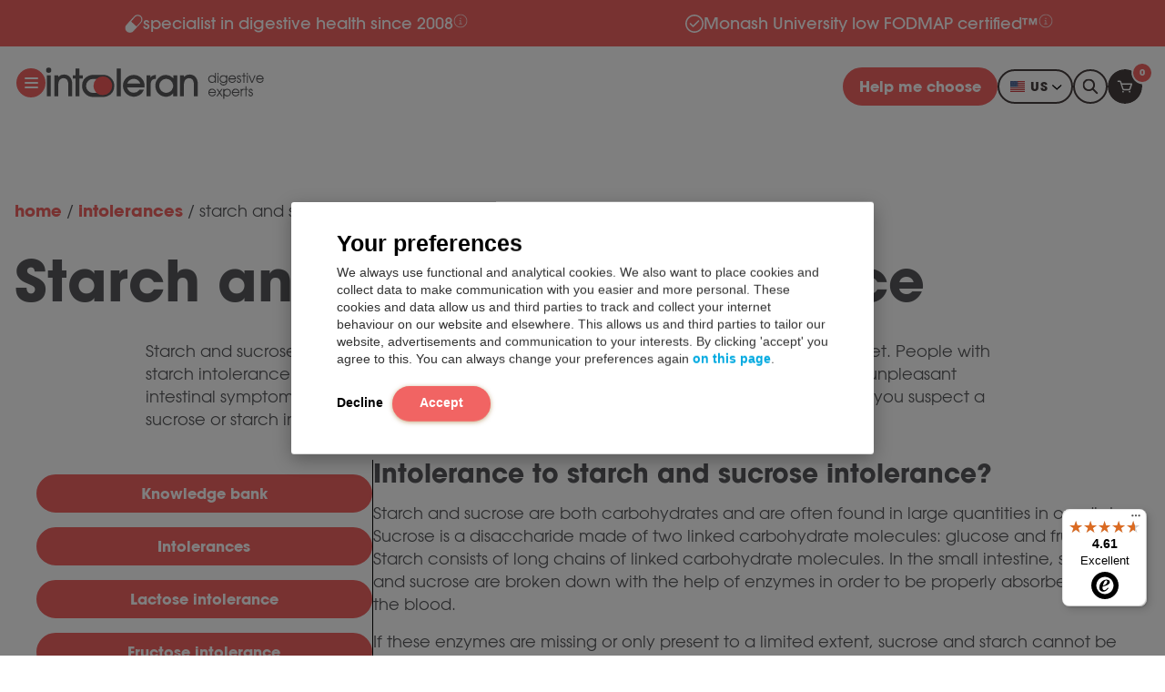

--- FILE ---
content_type: text/html; charset=UTF-8
request_url: https://www.intoleran.com/us/intolerances/starch-and-sucrose-intolerance/
body_size: 20621
content:
<!doctype html>
<html lang="en-US">
<head>
    <meta charset="UTF-8"/>
    <meta name="viewport" content="width=device-width, initial-scale=1, maximum-scale=1, shrink-to-fit=no">
    <link rel="profile" href="https://gmpg.org/xfn/11">

    <!-- Zoho PageSense - Cart A/B test -->
    <script src="https://cdn-eu.pagesense.io/js/intoleran/7bde30dac72744029b0cd5574a8b864f.js"></script>
    <script src="https://platform.getqonfi.com/build-wizard3/wizard3.js"></script>

    <meta name='robots' content='index, follow, max-image-preview:large, max-snippet:-1, max-video-preview:-1' />
	<style>img:is([sizes="auto" i], [sizes^="auto," i]) { contain-intrinsic-size: 3000px 1500px }</style>
	
<!-- Google Tag Manager for WordPress by gtm4wp.com -->
<script data-cfasync="false" data-pagespeed-no-defer>
	var gtm4wp_datalayer_name = "dataLayer";
	var dataLayer = dataLayer || [];
	const gtm4wp_use_sku_instead = false;
	const gtm4wp_currency = 'USD';
	const gtm4wp_product_per_impression = false;
	const gtm4wp_clear_ecommerce = false;
</script>
<!-- End Google Tag Manager for WordPress by gtm4wp.com -->
	<!-- This site is optimized with the Yoast SEO Premium plugin v19.1 (Yoast SEO v25.8) - https://yoast.com/wordpress/plugins/seo/ -->
	<title>Starch and sucrose intolerance | Intoleran USA</title>
	<meta name="description" content="Starch and sucrose are both carbohydrates. In a starch and sucrose intolerance these carbohydrates can not be digested well." />
	<link rel="canonical" href="https://www.intoleran.com/us/intolerances/starch-and-sucrose-intolerance/" />
	<meta property="og:locale" content="en_US" />
	<meta property="og:type" content="article" />
	<meta property="og:title" content="Starch and Sucrose intolerance" />
	<meta property="og:description" content="Starch and sucrose are both carbohydrates. In a starch and sucrose intolerance these carbohydrates can not be digested well." />
	<meta property="og:url" content="https://www.intoleran.com/us/intolerances/starch-and-sucrose-intolerance/" />
	<meta property="og:site_name" content="Intoleran US" />
	<meta property="article:modified_time" content="2025-01-30T15:22:55+00:00" />
	<meta property="og:image" content="https://www.intoleran.com/us/wp-content/uploads/sites/17/2024/10/Intolerantietest-emailbanner-USA-1024x373.jpg" />
	<meta name="twitter:card" content="summary_large_image" />
	<meta name="twitter:label1" content="Est. reading time" />
	<meta name="twitter:data1" content="3 minutes" />
	<script type="application/ld+json" class="yoast-schema-graph">{"@context":"https://schema.org","@graph":[{"@type":"WebPage","@id":"https://www.intoleran.com/us/intolerances/starch-and-sucrose-intolerance/","url":"https://www.intoleran.com/us/intolerances/starch-and-sucrose-intolerance/","name":"Starch and sucrose intolerance | Intoleran USA","isPartOf":{"@id":"https://www.intoleran.com/us/#website"},"primaryImageOfPage":{"@id":"https://www.intoleran.com/us/intolerances/starch-and-sucrose-intolerance/#primaryimage"},"image":{"@id":"https://www.intoleran.com/us/intolerances/starch-and-sucrose-intolerance/#primaryimage"},"thumbnailUrl":"https://www.intoleran.com/us/wp-content/uploads/sites/17/2024/10/Intolerantietest-emailbanner-USA-1024x373.jpg","datePublished":"2021-08-11T06:22:36+00:00","dateModified":"2025-01-30T15:22:55+00:00","description":"Starch and sucrose are both carbohydrates. In a starch and sucrose intolerance these carbohydrates can not be digested well.","breadcrumb":{"@id":"https://www.intoleran.com/us/intolerances/starch-and-sucrose-intolerance/#breadcrumb"},"inLanguage":"en-US","potentialAction":[{"@type":"ReadAction","target":["https://www.intoleran.com/us/intolerances/starch-and-sucrose-intolerance/"]}],"aggregateRating":{"@type":"AggregateRating","ratingValue":4.59,"reviewCount":636,"itemReviewed":{"@type":"Store","name":"Starch and sucrose intolerance | Intoleran USA","image":{"@id":"https://www.intoleran.com/us/intolerances/starch-and-sucrose-intolerance/#primaryimage"},"address":{"@type":"PostalAddress","streetAddress":"Ravenswade 106","postalCode":"3439LD","addressCountry":"NL","addressLocality":"Nieuwegein"}}}},{"@type":"ImageObject","inLanguage":"en-US","@id":"https://www.intoleran.com/us/intolerances/starch-and-sucrose-intolerance/#primaryimage","url":"https://www.intoleran.com/us/wp-content/uploads/sites/17/2024/10/Intolerantietest-emailbanner-USA.jpg","contentUrl":"https://www.intoleran.com/us/wp-content/uploads/sites/17/2024/10/Intolerantietest-emailbanner-USA.jpg","width":1920,"height":700},{"@type":"BreadcrumbList","@id":"https://www.intoleran.com/us/intolerances/starch-and-sucrose-intolerance/#breadcrumb","itemListElement":[{"@type":"ListItem","position":1,"name":"home","item":"https://www.intoleran.com/us/"},{"@type":"ListItem","position":2,"name":"Intolerances","item":"https://www.intoleran.com/us/intolerances/"},{"@type":"ListItem","position":3,"name":"Starch and Sucrose intolerance"}]},{"@type":"WebSite","@id":"https://www.intoleran.com/us/#website","url":"https://www.intoleran.com/us/","name":"Intoleran US","description":"Digestive experts","publisher":{"@id":"https://www.intoleran.com/us/#organization"},"potentialAction":[{"@type":"SearchAction","target":{"@type":"EntryPoint","urlTemplate":"https://www.intoleran.com/us/?s={search_term_string}"},"query-input":{"@type":"PropertyValueSpecification","valueRequired":true,"valueName":"search_term_string"}}],"inLanguage":"en-US"},{"@type":"Organization","@id":"https://www.intoleran.com/us/#organization","name":"Intoleran","url":"https://www.intoleran.com/us/","logo":{"@type":"ImageObject","inLanguage":"en-US","@id":"https://www.intoleran.com/us/#/schema/logo/image/","url":"https://www.intoleran.com/us/wp-content/uploads/sites/17/2021/07/intoleran-logo.png","contentUrl":"https://www.intoleran.com/us/wp-content/uploads/sites/17/2021/07/intoleran-logo.png","width":1277,"height":308,"caption":"Intoleran"},"image":{"@id":"https://www.intoleran.com/us/#/schema/logo/image/"}}]}</script>
	<!-- / Yoast SEO Premium plugin. -->


<link rel='dns-prefetch' href='//widgets.trustedshops.com' />
<link rel='dns-prefetch' href='//cdnjs.cloudflare.com' />
<link rel="alternate" type="application/rss+xml" title="Intoleran US &raquo; Feed" href="https://www.intoleran.com/us/feed/" />
<link rel="alternate" type="application/rss+xml" title="Intoleran US &raquo; Comments Feed" href="https://www.intoleran.com/us/comments/feed/" />
<link rel='stylesheet' id='berocket_mm_quantity_style-css' href='https://www.intoleran.com/us/wp-content/plugins/minmax-quantity-for-woocommerce/css/shop.css?ver=1.3.8' type='text/css' media='all' />
<link rel='stylesheet' id='wc-blocks-integration-css' href='https://www.intoleran.com/us/wp-content/plugins/woocommerce-subscriptions/vendor/woocommerce/subscriptions-core/build/index.css?ver=7.9.0' type='text/css' media='all' />
<link rel='stylesheet' id='wp-block-library-css' href='https://www.intoleran.com/us/wp-includes/css/dist/block-library/style.min.css' type='text/css' media='all' />
<style id='classic-theme-styles-inline-css' type='text/css'>
/*! This file is auto-generated */
.wp-block-button__link{color:#fff;background-color:#32373c;border-radius:9999px;box-shadow:none;text-decoration:none;padding:calc(.667em + 2px) calc(1.333em + 2px);font-size:1.125em}.wp-block-file__button{background:#32373c;color:#fff;text-decoration:none}
</style>
<link rel='stylesheet' id='activecampaign-form-block-css' href='https://www.intoleran.com/us/wp-content/plugins/activecampaign-subscription-forms/activecampaign-form-block/build/style-index.css?ver=1752183474' type='text/css' media='all' />
<style id='global-styles-inline-css' type='text/css'>
:root{--wp--preset--aspect-ratio--square: 1;--wp--preset--aspect-ratio--4-3: 4/3;--wp--preset--aspect-ratio--3-4: 3/4;--wp--preset--aspect-ratio--3-2: 3/2;--wp--preset--aspect-ratio--2-3: 2/3;--wp--preset--aspect-ratio--16-9: 16/9;--wp--preset--aspect-ratio--9-16: 9/16;--wp--preset--color--black: #000000;--wp--preset--color--cyan-bluish-gray: #abb8c3;--wp--preset--color--white: #FFFFFF;--wp--preset--color--pale-pink: #f78da7;--wp--preset--color--vivid-red: #cf2e2e;--wp--preset--color--luminous-vivid-orange: #ff6900;--wp--preset--color--luminous-vivid-amber: #fcb900;--wp--preset--color--light-green-cyan: #7bdcb5;--wp--preset--color--vivid-green-cyan: #00d084;--wp--preset--color--pale-cyan-blue: #8ed1fc;--wp--preset--color--vivid-cyan-blue: #0693e3;--wp--preset--color--vivid-purple: #9b51e0;--wp--preset--color--corporate-primary: #F16463;--wp--preset--color--corporate-secondary: #28FF64;--wp--preset--color--corporate-blue: #0061AD;--wp--preset--color--corporate-primary-pastel: #FDEAEA;--wp--preset--color--corporate-secondary-pastel: #E2FFEA;--wp--preset--color--corporate-blue-pastel: #D4E4F1;--wp--preset--color--corporate-mid-grey: #CCCCCC;--wp--preset--color--corporate-light-grey: #8F9191;--wp--preset--color--corporate-grey: #58595B;--wp--preset--gradient--vivid-cyan-blue-to-vivid-purple: linear-gradient(135deg,rgba(6,147,227,1) 0%,rgb(155,81,224) 100%);--wp--preset--gradient--light-green-cyan-to-vivid-green-cyan: linear-gradient(135deg,rgb(122,220,180) 0%,rgb(0,208,130) 100%);--wp--preset--gradient--luminous-vivid-amber-to-luminous-vivid-orange: linear-gradient(135deg,rgba(252,185,0,1) 0%,rgba(255,105,0,1) 100%);--wp--preset--gradient--luminous-vivid-orange-to-vivid-red: linear-gradient(135deg,rgba(255,105,0,1) 0%,rgb(207,46,46) 100%);--wp--preset--gradient--very-light-gray-to-cyan-bluish-gray: linear-gradient(135deg,rgb(238,238,238) 0%,rgb(169,184,195) 100%);--wp--preset--gradient--cool-to-warm-spectrum: linear-gradient(135deg,rgb(74,234,220) 0%,rgb(151,120,209) 20%,rgb(207,42,186) 40%,rgb(238,44,130) 60%,rgb(251,105,98) 80%,rgb(254,248,76) 100%);--wp--preset--gradient--blush-light-purple: linear-gradient(135deg,rgb(255,206,236) 0%,rgb(152,150,240) 100%);--wp--preset--gradient--blush-bordeaux: linear-gradient(135deg,rgb(254,205,165) 0%,rgb(254,45,45) 50%,rgb(107,0,62) 100%);--wp--preset--gradient--luminous-dusk: linear-gradient(135deg,rgb(255,203,112) 0%,rgb(199,81,192) 50%,rgb(65,88,208) 100%);--wp--preset--gradient--pale-ocean: linear-gradient(135deg,rgb(255,245,203) 0%,rgb(182,227,212) 50%,rgb(51,167,181) 100%);--wp--preset--gradient--electric-grass: linear-gradient(135deg,rgb(202,248,128) 0%,rgb(113,206,126) 100%);--wp--preset--gradient--midnight: linear-gradient(135deg,rgb(2,3,129) 0%,rgb(40,116,252) 100%);--wp--preset--gradient--white-to-light-blue: linear-gradient(180deg, rgba(255,255,255,1) 0%, rgba(216,246,255,1) 65%);--wp--preset--font-size--small: 13px;--wp--preset--font-size--medium: 24px;--wp--preset--font-size--large: 28px;--wp--preset--font-size--x-large: 42px;--wp--preset--font-size--normal: 18px;--wp--preset--spacing--20: 0.44rem;--wp--preset--spacing--30: 0.67rem;--wp--preset--spacing--40: 1rem;--wp--preset--spacing--50: 1.5rem;--wp--preset--spacing--60: 2.25rem;--wp--preset--spacing--70: 3.38rem;--wp--preset--spacing--80: 5.06rem;--wp--preset--shadow--natural: 6px 6px 9px rgba(0, 0, 0, 0.2);--wp--preset--shadow--deep: 12px 12px 50px rgba(0, 0, 0, 0.4);--wp--preset--shadow--sharp: 6px 6px 0px rgba(0, 0, 0, 0.2);--wp--preset--shadow--outlined: 6px 6px 0px -3px rgba(255, 255, 255, 1), 6px 6px rgba(0, 0, 0, 1);--wp--preset--shadow--crisp: 6px 6px 0px rgba(0, 0, 0, 1);}:where(.is-layout-flex){gap: 0.5em;}:where(.is-layout-grid){gap: 0.5em;}body .is-layout-flex{display: flex;}.is-layout-flex{flex-wrap: wrap;align-items: center;}.is-layout-flex > :is(*, div){margin: 0;}body .is-layout-grid{display: grid;}.is-layout-grid > :is(*, div){margin: 0;}:where(.wp-block-columns.is-layout-flex){gap: 2em;}:where(.wp-block-columns.is-layout-grid){gap: 2em;}:where(.wp-block-post-template.is-layout-flex){gap: 1.25em;}:where(.wp-block-post-template.is-layout-grid){gap: 1.25em;}.has-black-color{color: var(--wp--preset--color--black) !important;}.has-cyan-bluish-gray-color{color: var(--wp--preset--color--cyan-bluish-gray) !important;}.has-white-color{color: var(--wp--preset--color--white) !important;}.has-pale-pink-color{color: var(--wp--preset--color--pale-pink) !important;}.has-vivid-red-color{color: var(--wp--preset--color--vivid-red) !important;}.has-luminous-vivid-orange-color{color: var(--wp--preset--color--luminous-vivid-orange) !important;}.has-luminous-vivid-amber-color{color: var(--wp--preset--color--luminous-vivid-amber) !important;}.has-light-green-cyan-color{color: var(--wp--preset--color--light-green-cyan) !important;}.has-vivid-green-cyan-color{color: var(--wp--preset--color--vivid-green-cyan) !important;}.has-pale-cyan-blue-color{color: var(--wp--preset--color--pale-cyan-blue) !important;}.has-vivid-cyan-blue-color{color: var(--wp--preset--color--vivid-cyan-blue) !important;}.has-vivid-purple-color{color: var(--wp--preset--color--vivid-purple) !important;}.has-black-background-color{background-color: var(--wp--preset--color--black) !important;}.has-cyan-bluish-gray-background-color{background-color: var(--wp--preset--color--cyan-bluish-gray) !important;}.has-white-background-color{background-color: var(--wp--preset--color--white) !important;}.has-pale-pink-background-color{background-color: var(--wp--preset--color--pale-pink) !important;}.has-vivid-red-background-color{background-color: var(--wp--preset--color--vivid-red) !important;}.has-luminous-vivid-orange-background-color{background-color: var(--wp--preset--color--luminous-vivid-orange) !important;}.has-luminous-vivid-amber-background-color{background-color: var(--wp--preset--color--luminous-vivid-amber) !important;}.has-light-green-cyan-background-color{background-color: var(--wp--preset--color--light-green-cyan) !important;}.has-vivid-green-cyan-background-color{background-color: var(--wp--preset--color--vivid-green-cyan) !important;}.has-pale-cyan-blue-background-color{background-color: var(--wp--preset--color--pale-cyan-blue) !important;}.has-vivid-cyan-blue-background-color{background-color: var(--wp--preset--color--vivid-cyan-blue) !important;}.has-vivid-purple-background-color{background-color: var(--wp--preset--color--vivid-purple) !important;}.has-black-border-color{border-color: var(--wp--preset--color--black) !important;}.has-cyan-bluish-gray-border-color{border-color: var(--wp--preset--color--cyan-bluish-gray) !important;}.has-white-border-color{border-color: var(--wp--preset--color--white) !important;}.has-pale-pink-border-color{border-color: var(--wp--preset--color--pale-pink) !important;}.has-vivid-red-border-color{border-color: var(--wp--preset--color--vivid-red) !important;}.has-luminous-vivid-orange-border-color{border-color: var(--wp--preset--color--luminous-vivid-orange) !important;}.has-luminous-vivid-amber-border-color{border-color: var(--wp--preset--color--luminous-vivid-amber) !important;}.has-light-green-cyan-border-color{border-color: var(--wp--preset--color--light-green-cyan) !important;}.has-vivid-green-cyan-border-color{border-color: var(--wp--preset--color--vivid-green-cyan) !important;}.has-pale-cyan-blue-border-color{border-color: var(--wp--preset--color--pale-cyan-blue) !important;}.has-vivid-cyan-blue-border-color{border-color: var(--wp--preset--color--vivid-cyan-blue) !important;}.has-vivid-purple-border-color{border-color: var(--wp--preset--color--vivid-purple) !important;}.has-vivid-cyan-blue-to-vivid-purple-gradient-background{background: var(--wp--preset--gradient--vivid-cyan-blue-to-vivid-purple) !important;}.has-light-green-cyan-to-vivid-green-cyan-gradient-background{background: var(--wp--preset--gradient--light-green-cyan-to-vivid-green-cyan) !important;}.has-luminous-vivid-amber-to-luminous-vivid-orange-gradient-background{background: var(--wp--preset--gradient--luminous-vivid-amber-to-luminous-vivid-orange) !important;}.has-luminous-vivid-orange-to-vivid-red-gradient-background{background: var(--wp--preset--gradient--luminous-vivid-orange-to-vivid-red) !important;}.has-very-light-gray-to-cyan-bluish-gray-gradient-background{background: var(--wp--preset--gradient--very-light-gray-to-cyan-bluish-gray) !important;}.has-cool-to-warm-spectrum-gradient-background{background: var(--wp--preset--gradient--cool-to-warm-spectrum) !important;}.has-blush-light-purple-gradient-background{background: var(--wp--preset--gradient--blush-light-purple) !important;}.has-blush-bordeaux-gradient-background{background: var(--wp--preset--gradient--blush-bordeaux) !important;}.has-luminous-dusk-gradient-background{background: var(--wp--preset--gradient--luminous-dusk) !important;}.has-pale-ocean-gradient-background{background: var(--wp--preset--gradient--pale-ocean) !important;}.has-electric-grass-gradient-background{background: var(--wp--preset--gradient--electric-grass) !important;}.has-midnight-gradient-background{background: var(--wp--preset--gradient--midnight) !important;}.has-small-font-size{font-size: var(--wp--preset--font-size--small) !important;}.has-medium-font-size{font-size: var(--wp--preset--font-size--medium) !important;}.has-large-font-size{font-size: var(--wp--preset--font-size--large) !important;}.has-x-large-font-size{font-size: var(--wp--preset--font-size--x-large) !important;}
:where(.wp-block-post-template.is-layout-flex){gap: 1.25em;}:where(.wp-block-post-template.is-layout-grid){gap: 1.25em;}
:where(.wp-block-columns.is-layout-flex){gap: 2em;}:where(.wp-block-columns.is-layout-grid){gap: 2em;}
:root :where(.wp-block-pullquote){font-size: 1.5em;line-height: 1.6;}
</style>
<link rel='stylesheet' id='mooltilang-front-css-css' href='https://www.intoleran.com/us/wp-content/plugins/mooltilang/resources/css/front/front.css?ver=2.11.0' type='text/css' media='all' />
<link rel='stylesheet' id='mooltilang-lang-switch-css-css' href='https://www.intoleran.com/us/wp-content/plugins/mooltilang/resources/css/front/lang-switch.css?ver=2.11.0' type='text/css' media='all' />
<link rel='stylesheet' id='woocommerce-layout-css' href='https://www.intoleran.com/us/wp-content/plugins/woocommerce/assets/css/woocommerce-layout.css?ver=9.9.5' type='text/css' media='all' />
<link rel='stylesheet' id='woocommerce-smallscreen-css' href='https://www.intoleran.com/us/wp-content/plugins/woocommerce/assets/css/woocommerce-smallscreen.css?ver=9.9.5' type='text/css' media='only screen and (max-width: 768px)' />
<link rel='stylesheet' id='woocommerce-general-css' href='https://www.intoleran.com/us/wp-content/plugins/woocommerce/assets/css/woocommerce.css?ver=9.9.5' type='text/css' media='all' />
<style id='woocommerce-inline-inline-css' type='text/css'>
.woocommerce form .form-row .required { visibility: visible; }
</style>
<link rel='stylesheet' id='wpr_sd_frontend-css' href='https://www.intoleran.com/us/wp-content/plugins/self-service-dashboard-for-woocommerce-subscriptions/functions/assets/css/frontend.css?ver=3.2.2' type='text/css' media='all' />
<link rel='stylesheet' id='jquery-ui-style-css' href='https://www.intoleran.com/us/wp-content/plugins/woocommerce/assets/css/jquery-ui/jquery-ui.min.css?ver=4.8.0' type='text/css' media='all' />
<link rel='stylesheet' id='brands-styles-css' href='https://www.intoleran.com/us/wp-content/plugins/woocommerce/assets/css/brands.css?ver=9.9.5' type='text/css' media='all' />
<link rel='stylesheet' id='wcsatt-css-css' href='https://www.intoleran.com/us/wp-content/plugins/woocommerce-all-products-for-subscriptions/assets/css/frontend/woocommerce.css?ver=6.0.5' type='text/css' media='all' />
<link rel='stylesheet' id='wcwl_frontend-css' href='https://www.intoleran.com/us/wp-content/plugins/woocommerce-waitlist/includes/css/src/wcwl_frontend.min.css?ver=2.3.4' type='text/css' media='all' />
<link rel='stylesheet' id='dashicons-css' href='https://www.intoleran.com/us/wp-includes/css/dashicons.min.css' type='text/css' media='all' />
<link rel='stylesheet' id='vo.stylesheet-css' href='https://www.intoleran.com/us/wp-content/themes/vo-theme/style.css?ver=1766572922' type='text/css' media='all' />
<script type="text/template" id="tmpl-variation-template">
	<div class="woocommerce-variation-description">{{{ data.variation.variation_description }}}</div>
	<div class="woocommerce-variation-price">{{{ data.variation.price_html }}}</div>
	<div class="woocommerce-variation-availability">{{{ data.variation.availability_html }}}</div>
</script>
<script type="text/template" id="tmpl-unavailable-variation-template">
	<p role="alert">Sorry, this product is unavailable. Please choose a different combination.</p>
</script>
<script type="text/javascript" src="https://www.intoleran.com/us/wp-includes/js/jquery/jquery.min.js?ver=3.7.1" id="jquery-core-js"></script>
<script type="text/javascript" src="https://www.intoleran.com/us/wp-includes/js/jquery/jquery-migrate.min.js?ver=3.4.1" id="jquery-migrate-js"></script>
<script type="text/javascript" src="https://www.intoleran.com/us/wp-content/plugins/minmax-quantity-for-woocommerce/js/frontend.js" id="berocket-front-cart-js-js"></script>
<script type="text/javascript" src="https://www.intoleran.com/us/wp-content/plugins/woocommerce/assets/js/jquery-blockui/jquery.blockUI.min.js?ver=2.7.0-wc.9.9.5" id="jquery-blockui-js" defer="defer" data-wp-strategy="defer"></script>
<script type="text/javascript" id="wc-add-to-cart-js-extra">
/* <![CDATA[ */
var wc_add_to_cart_params = {"ajax_url":"\/us\/wp-admin\/admin-ajax.php","wc_ajax_url":"\/us\/?wc-ajax=%%endpoint%%","i18n_view_cart":"View cart","cart_url":"https:\/\/www.intoleran.com\/us\/shopping-cart\/","is_cart":"","cart_redirect_after_add":"no"};
/* ]]> */
</script>
<script type="text/javascript" src="https://www.intoleran.com/us/wp-content/plugins/woocommerce/assets/js/frontend/add-to-cart.min.js?ver=9.9.5" id="wc-add-to-cart-js" defer="defer" data-wp-strategy="defer"></script>
<script type="text/javascript" src="https://www.intoleran.com/us/wp-content/plugins/woocommerce/assets/js/js-cookie/js.cookie.min.js?ver=2.1.4-wc.9.9.5" id="js-cookie-js" defer="defer" data-wp-strategy="defer"></script>
<script type="text/javascript" id="woocommerce-js-extra">
/* <![CDATA[ */
var woocommerce_params = {"ajax_url":"\/us\/wp-admin\/admin-ajax.php","wc_ajax_url":"\/us\/?wc-ajax=%%endpoint%%","i18n_password_show":"Show password","i18n_password_hide":"Hide password"};
/* ]]> */
</script>
<script type="text/javascript" src="https://www.intoleran.com/us/wp-content/plugins/woocommerce/assets/js/frontend/woocommerce.min.js?ver=9.9.5" id="woocommerce-js" defer="defer" data-wp-strategy="defer"></script>
<script type="text/javascript" src="https://www.intoleran.com/us/wp-includes/js/underscore.min.js?ver=1.13.7" id="underscore-js"></script>
<script type="text/javascript" id="wp-util-js-extra">
/* <![CDATA[ */
var _wpUtilSettings = {"ajax":{"url":"\/us\/wp-admin\/admin-ajax.php"}};
/* ]]> */
</script>
<script type="text/javascript" src="https://www.intoleran.com/us/wp-includes/js/wp-util.min.js" id="wp-util-js"></script>
<script type="text/javascript" id="wc-add-to-cart-variation-js-extra">
/* <![CDATA[ */
var wc_add_to_cart_variation_params = {"wc_ajax_url":"\/us\/?wc-ajax=%%endpoint%%","i18n_no_matching_variations_text":"Sorry, no products matched your selection. Please choose a different combination.","i18n_make_a_selection_text":"Please select some product options before adding this product to your cart.","i18n_unavailable_text":"Sorry, this product is unavailable. Please choose a different combination.","i18n_reset_alert_text":"Your selection has been reset. Please select some product options before adding this product to your cart."};
/* ]]> */
</script>
<script type="text/javascript" src="https://www.intoleran.com/us/wp-content/plugins/woocommerce/assets/js/frontend/add-to-cart-variation.min.js?ver=9.9.5" id="wc-add-to-cart-variation-js" defer="defer" data-wp-strategy="defer"></script>
<script type="text/javascript" id="sf_change_frequency-js-before">
/* <![CDATA[ */
var sf_change_frequency = {"root":"https:\/\/www.intoleran.com\/us\/wp-json\/sforce\/change_frequency","nonce":"ed83c95f39","ssd_trigger_shipping":false}
/* ]]> */
</script>
<script type="text/javascript" src="https://www.intoleran.com/us/wp-content/plugins/self-service-dashboard-for-woocommerce-subscriptions/functions/change-frequency/assets/js/change_frequency.js" id="sf_change_frequency-js"></script>
<script type="text/javascript" src="https://www.intoleran.com/us/wp-content/plugins/woocommerce-profitmetrics/js/pmTPTrack.js?ver=2.23" id="pmTPTrack-js"></script>
<script type="text/javascript" src="https://cdnjs.cloudflare.com/polyfill/v3/polyfill.min.js?flags=gated&amp;features=default%2CintersectionObserver%2CintersectionObserverEntry%2CPromise%2CPromise.prototype.finally%2Cfetch%2CArray.prototype.forEach%2CNodeList.prototype.forEach" id="polyfill-io-js"></script>
<link rel="EditURI" type="application/rsd+xml" title="RSD" href="https://www.intoleran.com/us/xmlrpc.php?rsd" />
<link rel='shortlink' href='https://www.intoleran.com/us/?p=622' />
<link rel="alternate" title="oEmbed (JSON)" type="application/json+oembed" href="https://www.intoleran.com/us/wp-json/oembed/1.0/embed?url=https%3A%2F%2Fwww.intoleran.com%2Fus%2Fintolerances%2Fstarch-and-sucrose-intolerance%2F" />
<link rel="alternate" title="oEmbed (XML)" type="text/xml+oembed" href="https://www.intoleran.com/us/wp-json/oembed/1.0/embed?url=https%3A%2F%2Fwww.intoleran.com%2Fus%2Fintolerances%2Fstarch-and-sucrose-intolerance%2F&#038;format=xml" />
<style></style><link rel="alternate" hreflang="en-US" href="https://www.intoleran.com/us/intolerances/starch-and-sucrose-intolerance/">

<!-- Google Tag Manager for WordPress by gtm4wp.com -->
<!-- GTM Container placement set to automatic -->
<script data-cfasync="false" data-pagespeed-no-defer>
	var dataLayer_content = {"pagePostType":"page","pagePostType2":"single-page","pagePostAuthor":"Anouk Martini"};
	dataLayer.push( dataLayer_content );
</script>
<script data-cfasync="false" data-pagespeed-no-defer>
(function(w,d,s,l,i){w[l]=w[l]||[];w[l].push({'gtm.start':
new Date().getTime(),event:'gtm.js'});var f=d.getElementsByTagName(s)[0],
j=d.createElement(s),dl=l!='dataLayer'?'&l='+l:'';j.async=true;j.src=
'//www.googletagmanager.com/gtm.js?id='+i+dl;f.parentNode.insertBefore(j,f);
})(window,document,'script','dataLayer','GTM-MGG8WC7');
</script>
<!-- End Google Tag Manager for WordPress by gtm4wp.com -->	<noscript><style>.woocommerce-product-gallery{ opacity: 1 !important; }</style></noscript>
	<link rel="icon" href="https://www.intoleran.com/us/wp-content/uploads/sites/17/2021/07/cropped-favicon-100x100.png" sizes="32x32" />
<link rel="icon" href="https://www.intoleran.com/us/wp-content/uploads/sites/17/2021/07/cropped-favicon-300x300.png" sizes="192x192" />
<link rel="apple-touch-icon" href="https://www.intoleran.com/us/wp-content/uploads/sites/17/2021/07/cropped-favicon-300x300.png" />
<meta name="msapplication-TileImage" content="https://www.intoleran.com/us/wp-content/uploads/sites/17/2021/07/cropped-favicon-300x300.png" />
		<style type="text/css" id="wp-custom-css">
			@media (max-width: 768px) { /* Target mobile devices */
    .reverse-columns-mobile {
        display: flex;
        flex-direction: column-reverse; /* Reverse the stacking order */
    }
}
		</style>
		    <meta name="google-site-verification" content="jiE0J2p6WSzcFmy_EVy91BdnCy0nEs6aUXeuCPj0RrI" />

            <!-- Begin eTrusted bootstrap tag -->
        <script src="https://integrations.etrusted.com/applications/widget.js/v2" defer async></script>
        <!-- End eTrusted bootstrap tag -->
    </head>
<body class="wp-singular page-template-default page page-id-622 page-child parent-pageid-35 wp-custom-logo wp-theme-vo-theme theme-vo-theme woocommerce-no-js">
<script src="https://platform.getqonfi.com/build-wizard3/wizard3.js"></script>
<!-- GTM Container placement set to automatic -->
<!-- Google Tag Manager (noscript) -->
				<noscript><iframe src="https://www.googletagmanager.com/ns.html?id=GTM-MGG8WC7" height="0" width="0" style="display:none;visibility:hidden" aria-hidden="true"></iframe></noscript>
<!-- End Google Tag Manager (noscript) -->
    <div class="etrusted-widget etrusted-widget__header">
        <etrusted-widget data-etrusted-widget-id="wdg-73b05815-56f2-47e6-8ef6-bdbbe4bfdefb"></etrusted-widget>
    </div>

<a class="skip-link screen-reader-text" href="#main-content">Skip to content</a>

<div class="mobile-menu">

    <div class="mobile-menu__menu">
                    <ul class="menu menu--secondary">
                
<ul class="sub-menu">
	<li id="menu-item-47082" class="menu-item menu-item-type-custom menu-item-object-custom menu-item-47082"><a href="https://www.intoleran.com/us/product-category/probiotics/">Probiotics</a></li>
</ul>

<ul class="sub-menu">
</ul>
<li id="menu-item-40309" class="menu-item menu-item-type-custom menu-item-object-custom menu-item-40309"><a href="https://www.intoleran.com/us/blog/">Blog</a></li>
            </ul>
        
                    <ul class="menu">
                <li id="menu-item-61" class="menu-item menu-item-type-post_type menu-item-object-page menu-item-has-children menu-item-61"><a href="https://www.intoleran.com/us/products/">Products</a>        <button class="menu-item-button menu-item-button--show-on-load" aria-expanded="true">
            <div class="icon"></div>
            <span class="screen-reader-text">Toggle submenu</span>
        </button>
        
<ul class="sub-menu">
	<li id="menu-item-5459" class="menu-item menu-item-type-post_type_archive menu-item-object-product menu-item-5459"><a href="https://www.intoleran.com/us/products/">All products</a></li>
	<li id="menu-item-5451" class="menu-item menu-item-type-taxonomy menu-item-object-product_cat menu-item-5451"><a href="https://www.intoleran.com/us/product-category/starchway/">Products for Starch</a></li>
	<li id="menu-item-652" class="menu-item menu-item-type-taxonomy menu-item-object-product_cat menu-item-652"><a href="https://www.intoleran.com/us/product-category/sucrose-intolerance/">Products for Sucrose</a></li>
	<li id="menu-item-11458" class="menu-item menu-item-type-custom menu-item-object-custom menu-item-11458"><a href="https://www.intoleran.com/us/product-category/fodmap/">FODMAP Products</a></li>
	<li id="menu-item-650" class="menu-item menu-item-type-taxonomy menu-item-object-product_cat menu-item-650"><a href="https://www.intoleran.com/us/product-category/lactose-intolerance/">Products for Lactose</a></li>
	<li id="menu-item-649" class="menu-item menu-item-type-taxonomy menu-item-object-product_cat menu-item-649"><a href="https://www.intoleran.com/us/product-category/fructan-intolerance/">Products for Fructans</a></li>
	<li id="menu-item-5452" class="menu-item menu-item-type-taxonomy menu-item-object-product_cat menu-item-5452"><a href="https://www.intoleran.com/us/product-category/galactan-intolerance/">Products for Galactans</a></li>
	<li id="menu-item-651" class="menu-item menu-item-type-taxonomy menu-item-object-product_cat menu-item-651"><a href="https://www.intoleran.com/us/product-category/fructose-intolerance/">Products for Fructose</a></li>
	<li id="menu-item-646" class="menu-item menu-item-type-taxonomy menu-item-object-product_cat menu-item-646"><a href="https://www.intoleran.com/us/product-category/histamine-intolerance/">Products for Histamine</a></li>
	<li id="menu-item-47081" class="menu-item menu-item-type-custom menu-item-object-custom menu-item-47081"><a href="https://www.intoleran.com/us/product-category/probiotics/">Probiotics</a></li>
	<li id="menu-item-17943" class="menu-item menu-item-type-custom menu-item-object-custom menu-item-17943"><a href="https://www.intoleran.com/us/product-category/testpacks/">Testpacks</a></li>
</ul>
</li>
<li id="menu-item-20858" class="menu-item menu-item-type-custom menu-item-object-custom menu-item-has-children menu-item-20858"><a href="https://www.intoleran.com/us/products/">Food intolerance for</a>        <button class="menu-item-button menu-item-button--show-on-load" aria-expanded="true">
            <div class="icon"></div>
            <span class="screen-reader-text">Toggle submenu</span>
        </button>
        
<ul class="sub-menu">
	<li id="menu-item-20863" class="menu-item menu-item-type-custom menu-item-object-custom menu-item-20863"><a href="https://www.intoleran.com/us/product-category/sucrose-intolerance/">Sugar &#038; Fruit</a></li>
	<li id="menu-item-20864" class="menu-item menu-item-type-custom menu-item-object-custom menu-item-20864"><a href="https://www.intoleran.com/us/product-category/starchway/">Cereals &#038; Potatoes</a></li>
	<li id="menu-item-20859" class="menu-item menu-item-type-custom menu-item-object-custom menu-item-20859"><a href="https://www.intoleran.com/us/product-category/lactose-intolerance/">Dairy &#038; Cheese</a></li>
	<li id="menu-item-20860" class="menu-item menu-item-type-custom menu-item-object-custom menu-item-20860"><a href="https://www.intoleran.com/us/product-category/fructose-intolerance/">Fruit &#038; Honey</a></li>
	<li id="menu-item-20861" class="menu-item menu-item-type-custom menu-item-object-custom menu-item-20861"><a href="https://www.intoleran.com/us/product-category/fructan-intolerance/">Onion, Garlic &#038; Wheat</a></li>
	<li id="menu-item-20862" class="menu-item menu-item-type-custom menu-item-object-custom menu-item-20862"><a href="https://www.intoleran.com/us/product-category/galactan-intolerance/">Legumes &#038; Nuts</a></li>
	<li id="menu-item-20865" class="menu-item menu-item-type-custom menu-item-object-custom menu-item-20865"><a href="https://www.intoleran.com/us/product-category/histamine-intolerance/">Salami &#038; Red Wine</a></li>
	<li id="menu-item-20866" class="menu-item menu-item-type-custom menu-item-object-custom menu-item-20866"><a href="https://www.intoleran.com/us/product-category/fodmap/">Sensitive for Multiple</a></li>
</ul>
</li>
<li id="menu-item-14879" class="menu-item menu-item-type-post_type menu-item-object-page menu-item-14879"><a href="https://www.intoleran.com/us/intolerance-test/">Intolerance Test</a></li>
<li id="menu-item-21220" class="menu-item menu-item-type-custom menu-item-object-custom menu-item-21220"><a href="https://www.intoleran.com/us/advice-choice-help/">Advice &#038; Selection Guide</a></li>
<li id="menu-item-13941" class="menu-item menu-item-type-post_type menu-item-object-page menu-item-has-children menu-item-13941"><a href="https://www.intoleran.com/us/knowledge-bank/">Knowledge bank</a>        <button class="menu-item-button" aria-expanded="false">
            <div class="icon"></div>
            <span class="screen-reader-text">Toggle submenu</span>
        </button>
        
<ul class="sub-menu">
	<li id="menu-item-59" class="menu-item menu-item-type-post_type menu-item-object-page current-page-ancestor menu-item-59"><a href="https://www.intoleran.com/us/intolerances/">Intolerances</a></li>
	<li id="menu-item-25175" class="menu-item menu-item-type-post_type menu-item-object-page menu-item-25175"><a href="https://www.intoleran.com/us/sucrose/">Sucrose</a></li>
	<li id="menu-item-25176" class="menu-item menu-item-type-post_type menu-item-object-page menu-item-25176"><a href="https://www.intoleran.com/us/starch/">Starch</a></li>
	<li id="menu-item-13948" class="menu-item menu-item-type-post_type menu-item-object-page menu-item-13948"><a href="https://www.intoleran.com/us/lactose/">Lactose</a></li>
	<li id="menu-item-13947" class="menu-item menu-item-type-post_type menu-item-object-page menu-item-13947"><a href="https://www.intoleran.com/us/lactase/">Lactase</a></li>
	<li id="menu-item-13942" class="menu-item menu-item-type-post_type menu-item-object-page menu-item-13942"><a href="https://www.intoleran.com/us/dairy/">Dairy</a></li>
	<li id="menu-item-13944" class="menu-item menu-item-type-post_type menu-item-object-page menu-item-13944"><a href="https://www.intoleran.com/us/fodmap/">FODMAP</a></li>
	<li id="menu-item-15664" class="menu-item menu-item-type-post_type menu-item-object-page menu-item-15664"><a href="https://www.intoleran.com/us/gluten/">Gluten</a></li>
	<li id="menu-item-13946" class="menu-item menu-item-type-post_type menu-item-object-page menu-item-13946"><a href="https://www.intoleran.com/us/histamine/">Histamine</a></li>
	<li id="menu-item-13943" class="menu-item menu-item-type-post_type menu-item-object-page menu-item-13943"><a href="https://www.intoleran.com/us/dao/">DAO</a></li>
	<li id="menu-item-13993" class="menu-item menu-item-type-post_type menu-item-object-page menu-item-13993"><a href="https://www.intoleran.com/us/fructose/">Fructose</a></li>
	<li id="menu-item-20947" class="menu-item menu-item-type-post_type menu-item-object-page menu-item-20947"><a href="https://www.intoleran.com/us/fibers/">Fibers</a></li>
	<li id="menu-item-20991" class="menu-item menu-item-type-post_type menu-item-object-page menu-item-20991"><a href="https://www.intoleran.com/us/probiotics/">Probiotics</a></li>
	<li id="menu-item-60" class="menu-item menu-item-type-post_type menu-item-object-page menu-item-60"><a href="https://www.intoleran.com/us/digestion/">Digestion</a></li>
</ul>
</li>
<li id="menu-item-58" class="menu-item menu-item-type-post_type menu-item-object-page menu-item-has-children menu-item-58"><a href="https://www.intoleran.com/us/?page_id=39">Blog &#038; Recipes</a>        <button class="menu-item-button" aria-expanded="false">
            <div class="icon"></div>
            <span class="screen-reader-text">Toggle submenu</span>
        </button>
        
<ul class="sub-menu">
	<li id="menu-item-1129" class="menu-item menu-item-type-post_type menu-item-object-page menu-item-1129"><a href="https://www.intoleran.com/us/blog/">Blog</a></li>
	<li id="menu-item-2368" class="menu-item menu-item-type-post_type_archive menu-item-object-vo_recipe menu-item-2368"><a href="https://www.intoleran.com/us/recipes/">Recipes</a></li>
</ul>
</li>
            </ul>
            </div>
</div>

<header id="top-header" class="header header--page  header--sticky">
    <div class="header-usps">
        <div class="intoleran-usps">
        <div class="intoleran-usps__list" style="--direction: row">
                                            <div class="intoleran-usps__item intoleran-usps--popup show-mobile">
                    <div class="intoleran-usps__item-inner">
                                                                            <a class="intoleran-usps__anchor" href="#usp-popup-888597053" data-fancybox></a>
                        
                        <img class="intoleran-usps__icon" width="20" height="20" loading="lazy" src="https://www.intoleran.com/us/wp-content/uploads/sites/17/2023/09/icon-specialist-in-spijsvertering-grijs.png.webp">
                        <div class="intoleran-usps__content">
                            <p>specialist in digestive health since 2008</p>
                        </div>
                                                <div class="intoleran-usps__info-icon">
                            <svg xmlns="http://www.w3.org/2000/svg" fill="none" viewBox="0 0 12 13"><path fill="currentColor" d="M6 .5c3.305 0 6 2.695 6 6 0 3.328-2.695 6-6 6-3.328 0-6-2.672-6-6 0-3.305 2.672-6 6-6zm0 11.25a5.256 5.256 0 005.25-5.25c0-2.883-2.367-5.25-5.25-5.25A5.256 5.256 0 00.75 6.5 5.241 5.241 0 006 11.75zm0-6.938a.542.542 0 01-.563-.562c0-.305.235-.563.563-.563a.57.57 0 01.563.563.555.555 0 01-.563.563zM7.125 8.75c.188 0 .375.188.375.375 0 .21-.188.375-.375.375h-2.25a.37.37 0 01-.375-.375c0-.188.164-.375.375-.375h.75V6.5H5.25a.37.37 0 01-.375-.375c0-.188.164-.375.375-.375H6c.188 0 .375.188.375.375V8.75h.75z"/></svg>                        </div>
                                            </div>
                                            <div class="intoleran-usps__fancybox" id="usp-popup-888597053">
                            <div class="h4 intoleran-usps__fancybox__title"><p>specialist in digestive health since 2008</p>
</div>
                            <p>Since 2008, we&#8217;ve dedicated ourselves to crafting nutritional supplements. Our team of dieticians meticulously develops our products with exceptional care. We prioritize purity, using only essential ingredients in our formulations. This guarantees our supplements are gluten-free, soy-free, and of superior quality, ensuring safety and minimizing unwanted side effects.</p>
                        </div>
                                    </div>
                                            <div class="intoleran-usps__item intoleran-usps--popup show-mobile">
                    <div class="intoleran-usps__item-inner">
                                                                            <a class="intoleran-usps__anchor" href="#usp-popup-1313549505" data-fancybox></a>
                        
                        <img class="intoleran-usps__icon" width="20" height="20" loading="lazy" src="/wp-content/themes/vo-theme/assets/images/check-circle.svg">
                        <div class="intoleran-usps__content">
                            <p>Monash University low FODMAP certified™</p>
                        </div>
                                                <div class="intoleran-usps__info-icon">
                            <svg xmlns="http://www.w3.org/2000/svg" fill="none" viewBox="0 0 12 13"><path fill="currentColor" d="M6 .5c3.305 0 6 2.695 6 6 0 3.328-2.695 6-6 6-3.328 0-6-2.672-6-6 0-3.305 2.672-6 6-6zm0 11.25a5.256 5.256 0 005.25-5.25c0-2.883-2.367-5.25-5.25-5.25A5.256 5.256 0 00.75 6.5 5.241 5.241 0 006 11.75zm0-6.938a.542.542 0 01-.563-.562c0-.305.235-.563.563-.563a.57.57 0 01.563.563.555.555 0 01-.563.563zM7.125 8.75c.188 0 .375.188.375.375 0 .21-.188.375-.375.375h-2.25a.37.37 0 01-.375-.375c0-.188.164-.375.375-.375h.75V6.5H5.25a.37.37 0 01-.375-.375c0-.188.164-.375.375-.375H6c.188 0 .375.188.375.375V8.75h.75z"/></svg>                        </div>
                                            </div>
                                            <div class="intoleran-usps__fancybox" id="usp-popup-1313549505">
                            <div class="h4 intoleran-usps__fancybox__title"><p>Monash University low FODMAP certified™</p>
</div>
                            <p>Select products have been proudly Monash University<strong> Low FODMAP Certified™</strong></p>
                        </div>
                                    </div>
                                            <div class="intoleran-usps__item intoleran-usps--popup show-mobile">
                    <div class="intoleran-usps__item-inner">
                                                                            <a class="intoleran-usps__anchor" href="#usp-popup-1337865301" data-fancybox></a>
                        
                        <img class="intoleran-usps__icon" width="20" height="20" loading="lazy" src="https://www.intoleran.com/us/wp-content/uploads/sites/17/2023/09/icon-tevreden-klanten-grijs.png.webp">
                        <div class="intoleran-usps__content">
                            <p>more than 100,000 satisfied customers</p>
                        </div>
                                                <div class="intoleran-usps__info-icon">
                            <svg xmlns="http://www.w3.org/2000/svg" fill="none" viewBox="0 0 12 13"><path fill="currentColor" d="M6 .5c3.305 0 6 2.695 6 6 0 3.328-2.695 6-6 6-3.328 0-6-2.672-6-6 0-3.305 2.672-6 6-6zm0 11.25a5.256 5.256 0 005.25-5.25c0-2.883-2.367-5.25-5.25-5.25A5.256 5.256 0 00.75 6.5 5.241 5.241 0 006 11.75zm0-6.938a.542.542 0 01-.563-.562c0-.305.235-.563.563-.563a.57.57 0 01.563.563.555.555 0 01-.563.563zM7.125 8.75c.188 0 .375.188.375.375 0 .21-.188.375-.375.375h-2.25a.37.37 0 01-.375-.375c0-.188.164-.375.375-.375h.75V6.5H5.25a.37.37 0 01-.375-.375c0-.188.164-.375.375-.375H6c.188 0 .375.188.375.375V8.75h.75z"/></svg>                        </div>
                                            </div>
                                            <div class="intoleran-usps__fancybox" id="usp-popup-1337865301">
                            <div class="h4 intoleran-usps__fancybox__title"><p>more than 100,000 satisfied customers</p>
</div>
                            <p>Since 2008, our mission has been to &#8220;<strong>help everyone enjoy their food again</strong>.&#8221; We are proud to have supported over 100,000 customers.</p>
                        </div>
                                    </div>
                    </div>
    </div>
</div>
        <div class="header__inner">
        <div class="header__left">

        <button class="menu-toggle hamburger">
            <span class="hamburger__part"></span>
            <span class="hamburger__part"></span>
            <span class="hamburger__part"></span>
        </button>

            <div class="site-branding">
                <p class="h1 site-title">
                    <a href="https://www.intoleran.com/us/" rel="home">
                        Intoleran US                        <span class="show-for-small-only">
                            <svg xmlns="http://www.w3.org/2000/svg" viewBox="0 0 251 49"><g fill="none"><path fill="#58595b" d="M95 12.19a17.998 17.998 0 0118 17.93 18.086 18.086 0 01-11.21 16.81 18.096 18.096 0 01-6.969 1.359H78a18 18 0 01-18-17.92 18.095 18.095 0 0111.209-16.82 18.095 18.095 0 016.971-1.36zm113.61 4.35l1.39 1.27V13h6.36v34.26h-6.42v-5.15h-.05l-1.3 1.5a12.89 12.89 0 01-8.6 4.25 17.225 17.225 0 01-4.7-.17c-8.65-1.46-14.67-8.4-14.74-17.6a17.303 17.303 0 014.964-12.57A17.312 17.312 0 01198 12.35a14.939 14.939 0 0110.61 4.19zm-63.47-4.18a17.5 17.5 0 0112.15 4.86 17.727 17.727 0 015.52 12.22c.016.71-.007 1.422-.07 2.13l-.05 1.01h-28.74l.38 1c1.81 5 5.31 7.65 10.38 7.78a10.678 10.678 0 009.12-4.18l.58-.85h7.28l-.69 1.53a17.24 17.24 0 01-9.64 8.86 18.091 18.091 0 01-4.3 1c-1.286.14-2.584.14-3.87 0a17.49 17.49 0 01-15.41-13.31 18.03 18.03 0 01-.52-4.37 17.73 17.73 0 0117.88-17.68zM55.71 2v11h5.5v5.12h-5.5v29.2H49.2V18.14h-4.39v-5.07h4.39V2h6.51zM181.5 12.13v6.6l-1.74.14c-4.49.35-7 3.27-7 9.61v18.7h-6.59L166.16 13h6.27v3.62l.27-.41c1.29-1.81 3.18-3 6.51-3.62l2.29-.46zm-151.07-.47c8 .05 13.34 5.84 13.35 15.48v20h-6.5V26.89c0-.615-.04-1.23-.12-1.84-.69-5-3.64-7.57-7.67-7.43-5.58.2-8.58 3.89-8.58 12.09v17.46h-6.55V13h6.51v2.71h.05l.62-.62a12.25 12.25 0 018.89-3.43zm206.5 0c7.95.05 13.34 5.84 13.35 15.48v20h-6.51V26.89c0-.615-.04-1.23-.12-1.84-.69-5-3.63-7.57-7.66-7.43-5.58.2-8.58 3.89-8.58 12.09v17.46h-6.51L220.86 13h6.51v2.71h.05l.61-.62a12.255 12.255 0 018.9-3.43zM123.74 2v45.17h-6.55V2h6.55zM8.47 13v34.1H2V13h6.47zM95 18.82H78.18a11.517 11.517 0 00-8.24 3.39 11.391 11.391 0 00-3.32 8.13A11.392 11.392 0 0078 41.66h16.74a11.56 11.56 0 008.26-3.38 11.347 11.347 0 003.32-8.14 11.455 11.455 0 00-.32-2.64 11.188 11.188 0 00-11-8.68zm102.88-.12A11.4 11.4 0 00187 31.29a11.443 11.443 0 0010.418 10.188 11.44 11.44 0 0011.972-8.309c.254-.98.382-1.987.38-3a10.004 10.004 0 00-.15-1.71 11.4 11.4 0 00-11.74-9.76zm-58.72 1.65a9.995 9.995 0 00-4.41 4.87l-.47 1.28h21.54l-.17-.61a11.18 11.18 0 00-3-4.28 10.76 10.76 0 00-7.18-2.89 11.89 11.89 0 00-6.31 1.63zM5.18.33a4.29 4.29 0 110 8.58 4.29 4.29 0 010-8.58z" class="logo-name"/><path fill="#F45B5B" d="M94.32 14.69a15.238 15.238 0 0114.64 11c.4 1.345.622 2.737.66 4.14a15.388 15.388 0 01-4.402 10.918 15.39 15.39 0 01-10.833 4.607 15.385 15.385 0 01-14.299-9.36 15.394 15.394 0 01-1.226-5.875 15.34 15.34 0 014.506-10.945A15.345 15.345 0 0194.32 14.69z"/></g></svg>                        </span>
                        <span class="hide-for-small-only">
                            <svg xmlns="http://www.w3.org/2000/svg" viewBox="0 0 359 52"><g fill="none"><path fill="#58595b" d="M299.584 34.98a6.28 6.28 0 015.149 6.958 6.3 6.3 0 01-1.463 3.322 5.999 5.999 0 01-5.07 2.12 5.75 5.75 0 01-3.7-1.44l-.69-.55v5.82h-1.57l.01-16.05h1.57V37l.35-.38a6.28 6.28 0 015.414-1.64zM95 12.19a17.998 17.998 0 0118 17.93 18.086 18.086 0 01-11.21 16.81 18.096 18.096 0 01-6.969 1.359H78a18 18 0 01-18-17.92 18.095 18.095 0 0111.209-16.82 18.095 18.095 0 016.971-1.36zm113.61 4.35l1.39 1.27V13h6.36v34.26h-6.42v-5.15h-.05l-1.3 1.5a12.89 12.89 0 01-8.6 4.25 17.225 17.225 0 01-4.7-.17c-8.65-1.46-14.67-8.4-14.74-17.6a17.303 17.303 0 014.964-12.57A17.312 17.312 0 01198 12.35a14.939 14.939 0 0110.61 4.19zm-63.47-4.18a17.5 17.5 0 0112.15 4.86 17.727 17.727 0 015.52 12.22c.016.71-.007 1.422-.07 2.13l-.05 1.01h-28.74l.38 1c1.81 5 5.31 7.65 10.38 7.78a10.678 10.678 0 009.12-4.18l.58-.85h7.28l-.69 1.53a17.24 17.24 0 01-9.64 8.86 18.091 18.091 0 01-4.3 1c-1.286.14-2.584.14-3.87 0a17.49 17.49 0 01-15.41-13.31 18.03 18.03 0 01-.52-4.37 17.73 17.73 0 0117.88-17.68zm193.456 22.728a3.25 3.25 0 011.974 2.452l.11.59H339l-.14-.44a1.512 1.512 0 00-1.5-1.18 1.84 1.84 0 00-1 .3 1.648 1.648 0 00-.76 1.36c0 .7.44 1.26 1.63 1.72l1.12.41c.233.082.46.179.68.29a3.176 3.176 0 011.97 3.35 3.674 3.674 0 01-3.492 3.444 3.67 3.67 0 01-3.798-3.104l-.12-.65h1.67l.05.29a2 2 0 002.05 1.83A1.749 1.749 0 00339 45c.259-.316.4-.712.4-1.12 0-1.15-.58-1.79-2-2.22l-.74-.26a3.485 3.485 0 01-2.44-2.24 3.457 3.457 0 01-.15-.85 3.289 3.289 0 011.4-2.85 3.25 3.25 0 013.126-.372zm-25.236-.219a6.133 6.133 0 012.19.71 6.247 6.247 0 013.32 5.34l.02.64h-11l.14.6c.087.386.221.758.4 1.11a4.639 4.639 0 005.24 2.42 4.38 4.38 0 002.93-2.12l.37-.67h1.7l-.53 1.1a5.837 5.837 0 01-4.06 3.18 6.533 6.533 0 01-1.59.19 6.868 6.868 0 01-.9-.09 6.07 6.07 0 01-4.46-3.07 6.307 6.307 0 01-.8-3.26 5.65 5.65 0 01.18-1.3 6.231 6.231 0 016.85-4.78zm-38.64 0a6.133 6.133 0 012.19.71 6.247 6.247 0 013.32 5.34l.02.64h-11l.14.6c.087.386.221.758.4 1.11a4.637 4.637 0 005.21 2.42 4.38 4.38 0 003-2.12l.37-.67H280l-.5 1.1a5.841 5.841 0 01-4.05 3.18 6.62 6.62 0 01-1.6.19 6.868 6.868 0 01-.9-.09 6.07 6.07 0 01-4.46-3.07 6.4 6.4 0 01-.8-3.26 5.65 5.65 0 01.18-1.3 6.231 6.231 0 016.85-4.78zM55.71 2v11h5.5v5.12h-5.5v29.2H49.2V18.14h-4.39v-5.07h4.39V2h6.51zM181.5 12.13v6.6l-1.74.14c-4.49.35-7 3.27-7 9.61v18.7h-6.59L166.16 13h6.27v3.62l.27-.41c1.29-1.81 3.18-3 6.51-3.62l2.29-.46zm-151.07-.47c8 .05 13.34 5.84 13.35 15.48v20h-6.5V26.89c0-.615-.04-1.23-.12-1.84-.69-5-3.64-7.57-7.67-7.43-5.58.2-8.58 3.89-8.58 12.09v17.46h-6.55V13h6.51v2.71h.05l.62-.62a12.25 12.25 0 018.89-3.43zm206.5 0c7.95.05 13.34 5.84 13.35 15.48v20h-6.51V26.89c0-.615-.04-1.23-.12-1.84-.69-5-3.63-7.57-7.66-7.43-5.58.2-8.58 3.89-8.58 12.09v17.46h-6.51L220.86 13h6.51v2.71h.05l.61-.62a12.255 12.255 0 018.9-3.43zm88.92 23.26v1.61h-.36a3.31 3.31 0 00-2.77 2 3.12 3.12 0 00-.33 1.37v7.27h-1.62l-.05-12.05h1.55v1.15l.4-.32c.217-.168.448-.319.69-.45a4.717 4.717 0 012-.58h.49zM123.74 2v45.17h-6.55V2h6.55zm206.6 28.84v4.33h2.54v1.41h-2.54v10.57h-1.53V36.58h-2.54v-1.39h2.52v-4.35h1.55zM283 35.14l3.07 4.55 3-4.53h1.95L287 41.07l4.05 6.06h-1.88l-3.08-4.74-3.22 4.74h-2l4.25-6.07-3.94-5.92H283zM8.47 13v34.1H2V13h6.47zm290.01 23.43a5.372 5.372 0 00-.89.09 4.679 4.679 0 00-3.78 4.63c.002.356.039.711.11 1.06a4.618 4.618 0 004.6 3.65 4.68 4.68 0 004.7-4.84 4.729 4.729 0 00-4.74-4.59zM95 18.82H78.18a11.517 11.517 0 00-8.24 3.39 11.391 11.391 0 00-3.32 8.13A11.392 11.392 0 0078 41.66h16.74a11.56 11.56 0 008.26-3.38 11.347 11.347 0 003.32-8.14 11.455 11.455 0 00-.32-2.64 11.188 11.188 0 00-11-8.68zm102.88-.12A11.4 11.4 0 00187 31.29a11.443 11.443 0 0010.418 10.188 11.44 11.44 0 0011.972-8.309c.254-.98.382-1.987.38-3a10.004 10.004 0 00-.15-1.71 11.4 11.4 0 00-11.74-9.76zm114.77 17.68a4.73 4.73 0 00-2.19.52 4.582 4.582 0 00-2.25 2.55l-.2.57 9.16.03-.14-.5a4.59 4.59 0 00-3.26-3 4.283 4.283 0 00-1.12-.17zm-38.64 0a4.73 4.73 0 00-2.19.52 4.578 4.578 0 00-2.25 2.55l-.2.57 9.16.03-.14-.5a4.59 4.59 0 00-3.26-3 4.283 4.283 0 00-1.12-.17zM296.05 14c.2.14.39.29.58.45l.46.39V13.1h1.66v10.24c-.16 3.27-2 5.48-4.86 6.1-.46.099-.929.15-1.4.15a6.897 6.897 0 01-1.58-.19 6 6 0 01-4.16-3.4l-.32-.7h1.79l.13.29c.109.201.233.395.37.58a4.006 4.006 0 002.91 1.8c.281.042.565.066.85.07A4.42 4.42 0 00297 24l.07-.58-.7.57a5.73 5.73 0 01-3.82 1.43 6.24 6.24 0 01-6.43-6.36c.002-.415.048-.827.14-1.23a6.19 6.19 0 016.08-5 5.721 5.721 0 013.71 1.17zm-156.89 6.35a9.995 9.995 0 00-4.41 4.87l-.47 1.28h21.54l-.17-.61a11.18 11.18 0 00-3-4.28 10.76 10.76 0 00-7.18-2.89 11.89 11.89 0 00-6.31 1.63zm214.07-7.51a6.138 6.138 0 012.18.71 6.272 6.272 0 013.33 5.34l-.03.62h-11l.13.6a5.2 5.2 0 00.4 1.11 4.6 4.6 0 004.26 2.55 4.803 4.803 0 001-.13 4.327 4.327 0 002.92-2.12l.37-.67h1.7L358 22a5.88 5.88 0 01-4.06 3.18 5.753 5.753 0 01-2.49.1 6.07 6.07 0 01-4.45-3.1 6.321 6.321 0 01-.81-3.26 5.65 5.65 0 01.18-1.3 6.22 6.22 0 016.86-4.78zm-45.252.094a6.277 6.277 0 015.152 5.986l.02.59h-11l.14.6c.087.385.221.758.4 1.11a4.64 4.64 0 005.24 2.42 4.378 4.378 0 002.93-2.12l.36-.67h1.71L312.4 22a5.838 5.838 0 01-4.06 3.18 6.524 6.524 0 01-1.59.19 6.851 6.851 0 01-.9-.09 6.07 6.07 0 01-4.46-3.07 6.288 6.288 0 01-.343-5.49 6.282 6.282 0 016.931-3.786zM280.05 8.82V25.1h-1.56v-1.84l-.29.29a6.302 6.302 0 01-4.53 1.8A6.27 6.27 0 01272 13.07a6.772 6.772 0 011.61-.26 6.319 6.319 0 014.46 1.68l.42.33v-6h1.56zm39.983 4.718a3.222 3.222 0 011.147 1.982l.11.59h-1.64l-.13-.44a1.521 1.521 0 00-1.5-1.18 1.9 1.9 0 00-1 .3 1.654 1.654 0 00-.76 1.36c0 .7.44 1.26 1.63 1.72l1.12.41c.235.075.462.172.68.29a3.17 3.17 0 011.92 3.32 3.678 3.678 0 01-5.982 2.596 3.676 3.676 0 01-1.318-2.256l-.12-.66h1.7v.29A2.002 2.002 0 00318 23.7a1.783 1.783 0 001.6-.72 1.85 1.85 0 00.4-1.12c0-1.15-.58-1.79-2-2.22l-.74-.26a3.48 3.48 0 01-2.43-2.24 3.331 3.331 0 013.03-4.32 3.22 3.22 0 012.173.718zm-35.903-.419v12h-1.55v-12h1.55zm48.41 0v12H331v-12h1.54zm3.04-.02l3.91 10.23 4.07-10.21h1.73l-5.07 12h-1.62l-4.71-12 1.69-.02zM327 8.79v4.33h2.54v1.41H327V25.1h-1.53V14.53h-2.54l-.01-1.39h2.52V8.79H327zm-55.358 6.082a4.736 4.736 0 00-1.782 1.55 4.615 4.615 0 00-.83 2.49 5.06 5.06 0 00.11 1.09 4.658 4.658 0 004.31 3.8 4.732 4.732 0 005.05-4.68 4.787 4.787 0 00-2.288-4.061 4.733 4.733 0 00-4.57-.189zm19.368-.291a4.787 4.787 0 00-3.26 3.54 4.563 4.563 0 00-.07 1.38 5 5 0 00.35 1.38 4.644 4.644 0 004.51 2.9 4.79 4.79 0 002.35-.63 4.61 4.61 0 002.38-3.9 4.51 4.51 0 00-1.57-3.59 4.792 4.792 0 00-4.69-1.08zm61.46-.25a4.688 4.688 0 00-4.47 3.09l-.19.58H357l-.15-.51a4.61 4.61 0 00-3.26-3 4.732 4.732 0 00-1.12-.16zm-45.831.035a4.694 4.694 0 00-1.919.514 4.602 4.602 0 00-2.25 2.54l-.2.58h9.16l-.14-.51a4.697 4.697 0 00-2.691-2.798 4.692 4.692 0 00-1.96-.326zM284.09 8.779v2.83h-1.49l-.02-2.83h1.51zm48.42 0v2.83H331V8.78h1.51zM5.18.33a4.29 4.29 0 110 8.58 4.29 4.29 0 010-8.58z" class="logo-name"/><path fill="#F45B5B" d="M94.32 14.69a15.238 15.238 0 0114.64 11c.4 1.345.622 2.737.66 4.14a15.388 15.388 0 01-4.402 10.918 15.39 15.39 0 01-10.833 4.607 15.385 15.385 0 01-14.299-9.36 15.394 15.394 0 01-1.226-5.875 15.34 15.34 0 014.506-10.945A15.345 15.345 0 0194.32 14.69z"/></g></svg>                        </span>
                    </a>
                </p>
            </div>

            <nav id="site-navigation" class="main-navigation">
                                    <ul class="menu">
                        <li id="menu-item-31054" class="menu-item menu-item-type-post_type menu-item-object-page menu-item-has-children menu-item-31054"><a href="https://www.intoleran.com/us/products/">Products</a>        <button class="menu-item-button menu-item-button--show-on-load" aria-expanded="true">
            <div class="icon"></div>
            <span class="screen-reader-text">Toggle submenu</span>
        </button>
        
<ul class="sub-menu">
	<li id="menu-item-31053" class="menu-item menu-item-type-post_type_archive menu-item-object-product menu-item-31053"><a href="https://www.intoleran.com/us/products/">All Products</a></li>
	<li id="menu-item-31063" class="menu-item menu-item-type-taxonomy menu-item-object-product_cat menu-item-31063"><a href="https://www.intoleran.com/us/product-category/starchway/">Products for Starch</a></li>
	<li id="menu-item-31065" class="menu-item menu-item-type-taxonomy menu-item-object-product_cat menu-item-31065"><a href="https://www.intoleran.com/us/product-category/sucrose-intolerance/">Products for Sucrose</a></li>
	<li id="menu-item-31055" class="menu-item menu-item-type-taxonomy menu-item-object-product_cat menu-item-31055"><a href="https://www.intoleran.com/us/product-category/fodmap/">FODMAP Products</a></li>
	<li id="menu-item-31061" class="menu-item menu-item-type-taxonomy menu-item-object-product_cat menu-item-31061"><a href="https://www.intoleran.com/us/product-category/lactose-intolerance/">Products for Lactose</a></li>
	<li id="menu-item-31056" class="menu-item menu-item-type-taxonomy menu-item-object-product_cat menu-item-31056"><a href="https://www.intoleran.com/us/product-category/fructan-intolerance/">Products for Fructans</a></li>
	<li id="menu-item-31058" class="menu-item menu-item-type-taxonomy menu-item-object-product_cat menu-item-31058"><a href="https://www.intoleran.com/us/product-category/galactan-intolerance/">Products for Galactans</a></li>
	<li id="menu-item-31057" class="menu-item menu-item-type-taxonomy menu-item-object-product_cat menu-item-31057"><a href="https://www.intoleran.com/us/product-category/fructose-intolerance/">Products for Fructose</a></li>
	<li id="menu-item-31060" class="menu-item menu-item-type-taxonomy menu-item-object-product_cat menu-item-31060"><a href="https://www.intoleran.com/us/product-category/histamine-intolerance/">Products for Histamine</a></li>
	<li class="menu-item menu-item-type-custom menu-item-object-custom menu-item-47082"><a href="https://www.intoleran.com/us/product-category/probiotics/">Probiotics</a></li>
	<li id="menu-item-31066" class="menu-item menu-item-type-taxonomy menu-item-object-product_cat menu-item-31066"><a href="https://www.intoleran.com/us/product-category/testpacks/">Testpacks</a></li>
</ul>
</li>
<li id="menu-item-31109" class="menu-item menu-item-type-custom menu-item-object-custom menu-item-has-children menu-item-31109"><a href="https://www.intoleran.com/us/products/">Food Intolerance for</a>        <button class="menu-item-button menu-item-button--show-on-load" aria-expanded="true">
            <div class="icon"></div>
            <span class="screen-reader-text">Toggle submenu</span>
        </button>
        
<ul class="sub-menu">
	<li id="menu-item-31110" class="menu-item menu-item-type-custom menu-item-object-custom menu-item-31110"><a href="https://www.intoleran.com/us/product-category/sucrose-intolerance/">Sugar &#038; Fruit</a></li>
	<li id="menu-item-31111" class="menu-item menu-item-type-custom menu-item-object-custom menu-item-31111"><a href="https://www.intoleran.com/us/product-category/starchway/">Cereals &#038; Potatoes</a></li>
	<li id="menu-item-31112" class="menu-item menu-item-type-custom menu-item-object-custom menu-item-31112"><a href="https://www.intoleran.com/us/product-category/lactose-intolerance/">Dairy &#038; Cheese</a></li>
	<li id="menu-item-31113" class="menu-item menu-item-type-custom menu-item-object-custom menu-item-31113"><a href="https://www.intoleran.com/us/product-category/fructose-intolerance/">Fruit &#038; Honey</a></li>
	<li id="menu-item-31114" class="menu-item menu-item-type-custom menu-item-object-custom menu-item-31114"><a href="https://www.intoleran.com/us/product-category/fructan-intolerance/">Onion, Garlic &#038; Wheat</a></li>
	<li id="menu-item-31115" class="menu-item menu-item-type-custom menu-item-object-custom menu-item-31115"><a href="https://www.intoleran.com/us/product-category/galactan-intolerance/">Legumes &#038; Nuts</a></li>
	<li id="menu-item-31116" class="menu-item menu-item-type-custom menu-item-object-custom menu-item-31116"><a href="https://www.intoleran.com/us/product-category/histamine-intolerance/">Salami &#038; Red Wine</a></li>
	<li id="menu-item-31117" class="menu-item menu-item-type-custom menu-item-object-custom menu-item-31117"><a href="https://www.intoleran.com/us/product-category/fodmap/">Sensitive for Multiple</a></li>
</ul>
</li>
<li id="menu-item-31077" class="menu-item menu-item-type-custom menu-item-object-custom menu-item-31077"><a href="https://www.intoleran.com/us/intolerance-test/">Intolerance test</a></li>
<li id="menu-item-31118" class="menu-item menu-item-type-custom menu-item-object-custom menu-item-31118"><a href="https://www.intoleran.com/us/advice-choice-help/">Advice &#038; Selection Guide</a></li>
<li class="menu-item menu-item-type-custom menu-item-object-custom menu-item-40309"><a href="https://www.intoleran.com/us/blog/">Blog</a></li>
                    </ul>
                            </nav>
        </div>
        <div class="header__right">
            <div class="site-options">
                <button data-qonfi-uuid='5af9f778-7edc-46a2-b49d-b9dc22e560fc' data-qonfi-view-type='popup' class='button'>Help me choose</button>                <div class="language-switch">
    <div class="language-switch__current language-switch__item">
        <img src="https://www.intoleran.com/us/wp-content/webp-express/webp-images/doc-root/wp-content/themes/vo-theme/assets/images/flags/flag-us.png.webp" alt="Flag us">
        <span>us</span>
        <div class="icon"></div>
    </div>
    <ul class="language-switch__list">
                <li class="language-switch__item">
            <a href="https://www.intoleran.com/en/"><img src="https://www.intoleran.com/us/wp-content/webp-express/webp-images/doc-root/wp-content/themes/vo-theme/assets/images/flags/flag-uk.png.webp" alt="Flag uk"> UK</a>
        </li>
                <li class="language-switch__item">
            <a href="https://www.intoleran.com/nl/"><img src="https://www.intoleran.com/us/wp-content/themes/vo-theme/assets/images/flags/flag-nl.png" alt="Flag nl"> NL</a>
        </li>
                <li class="language-switch__item">
            <a href="https://www.intoleran.com/it/"><img src="https://www.intoleran.com/us/wp-content/themes/vo-theme/assets/images/flags/flag-it.png" alt="Flag it"> IT</a>
        </li>
                <li class="language-switch__item">
            <a href="https://www.intoleran.com/fr/"><img src="https://www.intoleran.com/us/wp-content/themes/vo-theme/assets/images/flags/flag-fr.png" alt="Flag fr"> FR</a>
        </li>
                <li class="language-switch__item">
            <a href="https://www.intoleran.com/es/"><img src="https://www.intoleran.com/us/wp-content/webp-express/webp-images/doc-root/wp-content/themes/vo-theme/assets/images/flags/flag-es.png.webp" alt="Flag es"> ES</a>
        </li>
                <li class="language-switch__item">
            <a href="https://www.intoleran.com/de/"><img src="https://www.intoleran.com/us/wp-content/webp-express/webp-images/doc-root/wp-content/themes/vo-theme/assets/images/flags/flag-de.png.webp" alt="Flag de"> DE</a>
        </li>
                <li class="language-switch__item">
            <a href="https://intoleran.com.au/"><img src="https://www.intoleran.com/us/wp-content/webp-express/webp-images/doc-root/wp-content/themes/vo-theme/assets/images/flags/flag-au.png.webp" alt="Flag au"> AU</a>
        </li>
                <li class="language-switch__item">
            <a href="https://www.proimmun-plus.hr/intoleran/"><img src="https://www.intoleran.com/us/wp-content/webp-express/webp-images/doc-root/wp-content/themes/vo-theme/assets/images/flags/flag-hr.png.webp" alt="Flag hr"> HR</a>
        </li>
            </ul>
</div>
                <button class="header-icon-button icon-search" data-toggle="open-search">
    <svg xmlns="http://www.w3.org/2000/svg" class="icon icon--search" aria-hidden="true"><use href="https://www.intoleran.com/us/wp-content/themes/vo-theme/assets/svg/sprite.svg#search"></use></svg></button>
    <a class="header-icon-button icon-cart" href="https://www.intoleran.com/us/shopping-cart/">
        <svg xmlns="http://www.w3.org/2000/svg" class="icon icon--cart" aria-hidden="true"><use href="https://www.intoleran.com/us/wp-content/themes/vo-theme/assets/svg/sprite.svg#cart"></use></svg>        <div class="pip mini-cart-count" data-cart-amount>0</div>
    </a>
            </div>
            <div class="header__search-form">
                <form class="search-form" method="get" action="https://www.intoleran.com/us/" aria-label="Searchform">
    <label class="screen-reader-text">Search</label>
    <input type="text" class="search-field" name="s" placeholder="Search..." value="">
    <button type="submit" class="button">Search</button>
</form>
            </div>
        </div>
    </div>
    </header><!-- #top-header -->
<main id="main-content" class="site-content">


<div class="breadcrumbs">
    <div class="breadcrumbs__inner">
        <p id="breadcrumbs"><span><span><a href="https://www.intoleran.com/us/">home</a></span> / <span><a href="https://www.intoleran.com/us/intolerances/">Intolerances</a></span> / <span class="breadcrumb_last" aria-current="page">Starch and Sucrose intolerance</span></span></p>    </div>
</div>
<article id="post-622" class="entry post-622 page type-page status-publish hentry">
            <header class="entry__header">
            <h1 class="page__title">Starch and Sucrose intolerance</h1>        </header><!-- .entry__header -->

        <div class="entry__content entry__content--simple-page">
   

        <p class="vo-block-paragraph">Starch and sucrose are both carbohydrates and are often found in large quantities in our diet. People with starch intolerance or sucrose intolerance find them difficult to digest and may experience unpleasant intestinal symptoms. You can read more about an intolerance to sucrose or starch below. If you suspect a sucrose or starch intolerance but are not certain yet, <a href="https://www.intoleran.com/us/intolerance-test/">do the intolerance test</a>.</p>



<div class="wp-block-group alignwide"><div class="wp-block-group__inner-container is-layout-constrained wp-block-group-is-layout-constrained">
<div class="wp-block-columns alignfull reverse-columns-mobile is-layout-flex wp-container-core-columns-is-layout-9d6595d7 wp-block-columns-is-layout-flex">
<div class="wp-block-column is-layout-flow wp-block-column-is-layout-flow" style="flex-basis:33.33%"><p class="vo-block-paragraph"></p>



<div class="wp-block-buttons alignwide is-content-justification-center is-layout-flex wp-container-core-buttons-is-layout-51f7783f wp-block-buttons-is-layout-flex">
<div class="wp-block-button has-custom-width wp-block-button__width-100"><a class="wp-block-button__link wp-element-button" href="https://www.intoleran.com/us/knowledge-bank/">Knowledge bank</a></div>
</div>


<p class="vo-block-paragraph"></p>



<div class="wp-block-buttons is-content-justification-center is-layout-flex wp-container-core-buttons-is-layout-16018d1d wp-block-buttons-is-layout-flex">
<div class="wp-block-button has-custom-width wp-block-button__width-100 is-style-fill"><a class="wp-block-button__link wp-element-button" href="https://www.intoleran.com/us/intolerances/">Intolerances</a></div>
</div>


<p class="vo-block-paragraph"></p>



<div class="wp-block-buttons is-content-justification-center is-layout-flex wp-container-core-buttons-is-layout-16018d1d wp-block-buttons-is-layout-flex">
<div class="wp-block-button has-custom-width wp-block-button__width-100"><a class="wp-block-button__link wp-element-button" href="https://www.intoleran.com/us/intolerances/lactose-intolerance/">Lactose intolerance</a></div>
</div>


<p class="vo-block-paragraph"></p>



<div class="wp-block-buttons is-content-justification-center is-layout-flex wp-container-core-buttons-is-layout-16018d1d wp-block-buttons-is-layout-flex">
<div class="wp-block-button has-custom-width wp-block-button__width-100"><a class="wp-block-button__link wp-element-button" href="https://www.intoleran.com/us/intolerances/fructose-intolerance/">Fructose intolerance</a></div>
</div>


<p class="vo-block-paragraph"></p>



<div class="wp-block-buttons is-content-justification-center is-layout-flex wp-container-core-buttons-is-layout-16018d1d wp-block-buttons-is-layout-flex">
<div class="wp-block-button has-custom-width wp-block-button__width-100 is-style-fill"><a class="wp-block-button__link wp-element-button" href="https://www.intoleran.com/us/intolerances/fructans-and-galaclans-intolerance/">Fructan and Galactan intolerance</a></div>
</div>


<p class="vo-block-paragraph"></p>



<div class="wp-block-buttons is-content-justification-center is-layout-flex wp-container-core-buttons-is-layout-16018d1d wp-block-buttons-is-layout-flex">
<div class="wp-block-button has-custom-width wp-block-button__width-100 is-style-fill"><a class="wp-block-button__link wp-element-button" href="https://www.intoleran.com/us/intolerances/fodmap/">FODMAP</a></div>
</div>


<p class="vo-block-paragraph"></p>



<div class="wp-block-buttons is-content-justification-center is-layout-flex wp-container-core-buttons-is-layout-16018d1d wp-block-buttons-is-layout-flex">
<div class="wp-block-button has-custom-width wp-block-button__width-100 is-style-outline is-style-outline--1"><a class="wp-block-button__link wp-element-button">Starch and Sucrose intolerance</a></div>
</div>


<p class="vo-block-paragraph"></p>



<div class="wp-block-buttons is-content-justification-center is-layout-flex wp-container-core-buttons-is-layout-16018d1d wp-block-buttons-is-layout-flex">
<div class="wp-block-button has-custom-width wp-block-button__width-100"><a class="wp-block-button__link wp-element-button" href="https://www.intoleran.com/us/intolerances/histamine-intolerance/">Histamine intolerance</a></div>
</div>


<p class="vo-block-paragraph"></p>



<div class="wp-block-buttons is-content-justification-center is-layout-flex wp-container-core-buttons-is-layout-16018d1d wp-block-buttons-is-layout-flex">
<div class="wp-block-button has-custom-width wp-block-button__width-100"><a class="wp-block-button__link wp-element-button" href="https://www.intoleran.com/us/intolerances/gluten-intolerance/">Gluten intolerance</a></div>
</div>
</div>



<div class="wp-block-column has-black-background-color has-background has-normal-font-size is-layout-flow wp-block-column-is-layout-flow" style="flex-basis:2px"></div>



<div class="wp-block-column is-layout-flow wp-block-column-is-layout-flow"></div>



<div class="wp-block-column is-layout-flow wp-block-column-is-layout-flow" style="flex-basis:75%"><h4 class="vo-block-heading wp-block-heading has-large-font-size"><strong>Intolerance to starch and sucrose intolerance?</strong></h4>


<p class="vo-block-paragraph">Starch and sucrose are both carbohydrates and are often found in large quantities in our diets. Sucrose is a disaccharide made of two linked carbohydrate molecules: glucose and fructose. Starch consists of long chains of linked carbohydrate molecules. In the small intestine, starch and sucrose are broken down with the help of enzymes in order to be properly absorbed into the blood.</p>


<p class="vo-block-paragraph">If these enzymes are missing or only present to a limited extent, sucrose and starch cannot be absorbed in the small intestine. Both substances then end up in the large intestine where fermentation takes place by the intestinal bacteria found there. In the fermentation process starch can attract moisture and there can be a release of gas.</p>


<h5 class="vo-block-heading wp-block-heading has-medium-font-size"><strong>Which foods are high in sucrose and starch?</strong></h5>


<p class="vo-block-paragraph">Both sucrose and starch are found in many foods. For example, sucrose is found in fruit and table sugar, while starch is found in almost all grain products and potatoes. Examples of foods that contain (a lot of) sucrose or starch are:</p>


<ul class="vo-block-list wp-block-list">
<li>Table sugar</li>



<li>Fruits, such as apples, bananas, mangoes, pears, orange, and watermelons</li>



<li>Vegetables, such as corn, beetroot, carrot, sweet potato, and onion</li>



<li>Bread</li>



<li>Rice, pasta, and other grains</li>



<li>Processed foods, such as cookies, sweets, and sauces.</li>
</ul>


<p class="vo-block-paragraph">It&rsquo;s important to note that sucrose is often added to processed foods, and you&rsquo;ll typically see it listed under the &ldquo;carbohydrates&rdquo; section of a product&#8217;s nutrition label.</p>


<h5 class="vo-block-heading wp-block-heading has-medium-font-size"><strong>Managing starch and sucrose intolerance</strong></h5>


<p class="vo-block-paragraph">For those with starch and sucrose intolerance, dietary management is essential if you want to reduce symptoms and maintain overall health. The first step is identifying foods that are problematic and learning how to substitute them with alternatives that are easier to digest. Many fruits and vegetables contain natural sugars, but there are lower-sucrose options such as berries, avocados, and leafy greens that can provide essential nutrients without triggering symptoms. Similarly, starch-free or low-starch options like quinoa, buckwheat, or non-starchy vegetables can help reduce the digestive burden while still providing fiber and energy.</p>


<p class="vo-block-paragraph">In addition to dietary changes, <a href="https://www.intoleran.com/us/product-category/starchway/">enzyme supplements</a> may be recommended by healthcare professionals to help break down starch and sucrose during meals. Intoleran offers a product that contains enzymes called Invertase and Glucoamylase, these enzymes can help reduce symptoms and can help in the digestion of Sucrose and Starch.</p>



<div style="height:5px" aria-hidden="true" class="wp-block-spacer"></div>



<div class="wp-block-buttons is-layout-flex wp-block-buttons-is-layout-flex">
<div class="wp-block-button"><a class="wp-block-button__link wp-element-button" href="https://www.intoleran.com/us/product-category/starchway/">Shop Starchway</a></div>
</div>



<div style="height:25px" aria-hidden="true" class="wp-block-spacer"></div>


<p class="vo-block-paragraph">It&#8217;s also important to <a href="https://www.intoleran.com/us/contact/">consult </a>with a dietitian or healthcare provider to ensure that nutrient needs are being met while managing the starch intolerance, as avoiding certain food groups can sometimes lead to deficiencies in key vitamins and minerals.</p>


<p class="vo-block-paragraph">You can read more about the topic in our <strong><a href="https://www.intoleran.com/us/knowledge-bank/">knowledge bank</a> </strong>or you can <a href="https://www.intoleran.com/us/contact/">contact </a>one of our dietitians for personalized advice. If you&#8217;re facing symptoms and don&#8217;t know where they come from, you can <strong>take the intolerance test</strong> for more information:</p>



<figure class="wp-block-image size-large"><a href="https://www.intoleran.com/us/intolerance-test/"><img fetchpriority="high" decoding="async" width="1024" height="373" src="https://www.intoleran.com/us/wp-content/uploads/sites/17/2024/10/Intolerantietest-emailbanner-USA-1024x373.jpg.webp" alt="" class="wp-image-24608" srcset="https://www.intoleran.com/us/wp-content/uploads/sites/17/2024/10/Intolerantietest-emailbanner-USA-1024x373.jpg.webp 1024w,  https://www.intoleran.com/us/wp-content/uploads/sites/17/2024/10/Intolerantietest-emailbanner-USA-300x109.jpg.webp 300w,  https://www.intoleran.com/us/wp-content/uploads/sites/17/2024/10/Intolerantietest-emailbanner-USA-768x280.jpg.webp 768w,  https://www.intoleran.com/us/wp-content/uploads/sites/17/2024/10/Intolerantietest-emailbanner-USA-1536x560.jpg.webp 1536w,  https://www.intoleran.com/us/wp-content/uploads/sites/17/2024/10/Intolerantietest-emailbanner-USA-600x219.jpg.webp 600w,  https://www.intoleran.com/us/wp-content/uploads/sites/17/2024/10/Intolerantietest-emailbanner-USA.jpg.webp 1920w" sizes="(max-width: 1024px) 100vw, 1024px" /></a></figure>
</div>
</div>
</div></div>

            </div><!-- .entry__content -->

    <footer class="entry__footer">

    </footer><!-- .entry__footer -->

    </article><!-- #post-622 -->

</main><!-- #main-content -->
<footer class="footer">

    <div class="footer__columns">
        <div class="grid-container">
            <div class="grid-x grid-margin-x">
                <div class="cell large-5 medium-5 small-12">
                    <div class="footer__logo">
                    <svg xmlns="http://www.w3.org/2000/svg" viewBox="0 0 359 52"><g fill="none"><path fill="#58595b" d="M299.584 34.98a6.28 6.28 0 015.149 6.958 6.3 6.3 0 01-1.463 3.322 5.999 5.999 0 01-5.07 2.12 5.75 5.75 0 01-3.7-1.44l-.69-.55v5.82h-1.57l.01-16.05h1.57V37l.35-.38a6.28 6.28 0 015.414-1.64zM95 12.19a17.998 17.998 0 0118 17.93 18.086 18.086 0 01-11.21 16.81 18.096 18.096 0 01-6.969 1.359H78a18 18 0 01-18-17.92 18.095 18.095 0 0111.209-16.82 18.095 18.095 0 016.971-1.36zm113.61 4.35l1.39 1.27V13h6.36v34.26h-6.42v-5.15h-.05l-1.3 1.5a12.89 12.89 0 01-8.6 4.25 17.225 17.225 0 01-4.7-.17c-8.65-1.46-14.67-8.4-14.74-17.6a17.303 17.303 0 014.964-12.57A17.312 17.312 0 01198 12.35a14.939 14.939 0 0110.61 4.19zm-63.47-4.18a17.5 17.5 0 0112.15 4.86 17.727 17.727 0 015.52 12.22c.016.71-.007 1.422-.07 2.13l-.05 1.01h-28.74l.38 1c1.81 5 5.31 7.65 10.38 7.78a10.678 10.678 0 009.12-4.18l.58-.85h7.28l-.69 1.53a17.24 17.24 0 01-9.64 8.86 18.091 18.091 0 01-4.3 1c-1.286.14-2.584.14-3.87 0a17.49 17.49 0 01-15.41-13.31 18.03 18.03 0 01-.52-4.37 17.73 17.73 0 0117.88-17.68zm193.456 22.728a3.25 3.25 0 011.974 2.452l.11.59H339l-.14-.44a1.512 1.512 0 00-1.5-1.18 1.84 1.84 0 00-1 .3 1.648 1.648 0 00-.76 1.36c0 .7.44 1.26 1.63 1.72l1.12.41c.233.082.46.179.68.29a3.176 3.176 0 011.97 3.35 3.674 3.674 0 01-3.492 3.444 3.67 3.67 0 01-3.798-3.104l-.12-.65h1.67l.05.29a2 2 0 002.05 1.83A1.749 1.749 0 00339 45c.259-.316.4-.712.4-1.12 0-1.15-.58-1.79-2-2.22l-.74-.26a3.485 3.485 0 01-2.44-2.24 3.457 3.457 0 01-.15-.85 3.289 3.289 0 011.4-2.85 3.25 3.25 0 013.126-.372zm-25.236-.219a6.133 6.133 0 012.19.71 6.247 6.247 0 013.32 5.34l.02.64h-11l.14.6c.087.386.221.758.4 1.11a4.639 4.639 0 005.24 2.42 4.38 4.38 0 002.93-2.12l.37-.67h1.7l-.53 1.1a5.837 5.837 0 01-4.06 3.18 6.533 6.533 0 01-1.59.19 6.868 6.868 0 01-.9-.09 6.07 6.07 0 01-4.46-3.07 6.307 6.307 0 01-.8-3.26 5.65 5.65 0 01.18-1.3 6.231 6.231 0 016.85-4.78zm-38.64 0a6.133 6.133 0 012.19.71 6.247 6.247 0 013.32 5.34l.02.64h-11l.14.6c.087.386.221.758.4 1.11a4.637 4.637 0 005.21 2.42 4.38 4.38 0 003-2.12l.37-.67H280l-.5 1.1a5.841 5.841 0 01-4.05 3.18 6.62 6.62 0 01-1.6.19 6.868 6.868 0 01-.9-.09 6.07 6.07 0 01-4.46-3.07 6.4 6.4 0 01-.8-3.26 5.65 5.65 0 01.18-1.3 6.231 6.231 0 016.85-4.78zM55.71 2v11h5.5v5.12h-5.5v29.2H49.2V18.14h-4.39v-5.07h4.39V2h6.51zM181.5 12.13v6.6l-1.74.14c-4.49.35-7 3.27-7 9.61v18.7h-6.59L166.16 13h6.27v3.62l.27-.41c1.29-1.81 3.18-3 6.51-3.62l2.29-.46zm-151.07-.47c8 .05 13.34 5.84 13.35 15.48v20h-6.5V26.89c0-.615-.04-1.23-.12-1.84-.69-5-3.64-7.57-7.67-7.43-5.58.2-8.58 3.89-8.58 12.09v17.46h-6.55V13h6.51v2.71h.05l.62-.62a12.25 12.25 0 018.89-3.43zm206.5 0c7.95.05 13.34 5.84 13.35 15.48v20h-6.51V26.89c0-.615-.04-1.23-.12-1.84-.69-5-3.63-7.57-7.66-7.43-5.58.2-8.58 3.89-8.58 12.09v17.46h-6.51L220.86 13h6.51v2.71h.05l.61-.62a12.255 12.255 0 018.9-3.43zm88.92 23.26v1.61h-.36a3.31 3.31 0 00-2.77 2 3.12 3.12 0 00-.33 1.37v7.27h-1.62l-.05-12.05h1.55v1.15l.4-.32c.217-.168.448-.319.69-.45a4.717 4.717 0 012-.58h.49zM123.74 2v45.17h-6.55V2h6.55zm206.6 28.84v4.33h2.54v1.41h-2.54v10.57h-1.53V36.58h-2.54v-1.39h2.52v-4.35h1.55zM283 35.14l3.07 4.55 3-4.53h1.95L287 41.07l4.05 6.06h-1.88l-3.08-4.74-3.22 4.74h-2l4.25-6.07-3.94-5.92H283zM8.47 13v34.1H2V13h6.47zm290.01 23.43a5.372 5.372 0 00-.89.09 4.679 4.679 0 00-3.78 4.63c.002.356.039.711.11 1.06a4.618 4.618 0 004.6 3.65 4.68 4.68 0 004.7-4.84 4.729 4.729 0 00-4.74-4.59zM95 18.82H78.18a11.517 11.517 0 00-8.24 3.39 11.391 11.391 0 00-3.32 8.13A11.392 11.392 0 0078 41.66h16.74a11.56 11.56 0 008.26-3.38 11.347 11.347 0 003.32-8.14 11.455 11.455 0 00-.32-2.64 11.188 11.188 0 00-11-8.68zm102.88-.12A11.4 11.4 0 00187 31.29a11.443 11.443 0 0010.418 10.188 11.44 11.44 0 0011.972-8.309c.254-.98.382-1.987.38-3a10.004 10.004 0 00-.15-1.71 11.4 11.4 0 00-11.74-9.76zm114.77 17.68a4.73 4.73 0 00-2.19.52 4.582 4.582 0 00-2.25 2.55l-.2.57 9.16.03-.14-.5a4.59 4.59 0 00-3.26-3 4.283 4.283 0 00-1.12-.17zm-38.64 0a4.73 4.73 0 00-2.19.52 4.578 4.578 0 00-2.25 2.55l-.2.57 9.16.03-.14-.5a4.59 4.59 0 00-3.26-3 4.283 4.283 0 00-1.12-.17zM296.05 14c.2.14.39.29.58.45l.46.39V13.1h1.66v10.24c-.16 3.27-2 5.48-4.86 6.1-.46.099-.929.15-1.4.15a6.897 6.897 0 01-1.58-.19 6 6 0 01-4.16-3.4l-.32-.7h1.79l.13.29c.109.201.233.395.37.58a4.006 4.006 0 002.91 1.8c.281.042.565.066.85.07A4.42 4.42 0 00297 24l.07-.58-.7.57a5.73 5.73 0 01-3.82 1.43 6.24 6.24 0 01-6.43-6.36c.002-.415.048-.827.14-1.23a6.19 6.19 0 016.08-5 5.721 5.721 0 013.71 1.17zm-156.89 6.35a9.995 9.995 0 00-4.41 4.87l-.47 1.28h21.54l-.17-.61a11.18 11.18 0 00-3-4.28 10.76 10.76 0 00-7.18-2.89 11.89 11.89 0 00-6.31 1.63zm214.07-7.51a6.138 6.138 0 012.18.71 6.272 6.272 0 013.33 5.34l-.03.62h-11l.13.6a5.2 5.2 0 00.4 1.11 4.6 4.6 0 004.26 2.55 4.803 4.803 0 001-.13 4.327 4.327 0 002.92-2.12l.37-.67h1.7L358 22a5.88 5.88 0 01-4.06 3.18 5.753 5.753 0 01-2.49.1 6.07 6.07 0 01-4.45-3.1 6.321 6.321 0 01-.81-3.26 5.65 5.65 0 01.18-1.3 6.22 6.22 0 016.86-4.78zm-45.252.094a6.277 6.277 0 015.152 5.986l.02.59h-11l.14.6c.087.385.221.758.4 1.11a4.64 4.64 0 005.24 2.42 4.378 4.378 0 002.93-2.12l.36-.67h1.71L312.4 22a5.838 5.838 0 01-4.06 3.18 6.524 6.524 0 01-1.59.19 6.851 6.851 0 01-.9-.09 6.07 6.07 0 01-4.46-3.07 6.288 6.288 0 01-.343-5.49 6.282 6.282 0 016.931-3.786zM280.05 8.82V25.1h-1.56v-1.84l-.29.29a6.302 6.302 0 01-4.53 1.8A6.27 6.27 0 01272 13.07a6.772 6.772 0 011.61-.26 6.319 6.319 0 014.46 1.68l.42.33v-6h1.56zm39.983 4.718a3.222 3.222 0 011.147 1.982l.11.59h-1.64l-.13-.44a1.521 1.521 0 00-1.5-1.18 1.9 1.9 0 00-1 .3 1.654 1.654 0 00-.76 1.36c0 .7.44 1.26 1.63 1.72l1.12.41c.235.075.462.172.68.29a3.17 3.17 0 011.92 3.32 3.678 3.678 0 01-5.982 2.596 3.676 3.676 0 01-1.318-2.256l-.12-.66h1.7v.29A2.002 2.002 0 00318 23.7a1.783 1.783 0 001.6-.72 1.85 1.85 0 00.4-1.12c0-1.15-.58-1.79-2-2.22l-.74-.26a3.48 3.48 0 01-2.43-2.24 3.331 3.331 0 013.03-4.32 3.22 3.22 0 012.173.718zm-35.903-.419v12h-1.55v-12h1.55zm48.41 0v12H331v-12h1.54zm3.04-.02l3.91 10.23 4.07-10.21h1.73l-5.07 12h-1.62l-4.71-12 1.69-.02zM327 8.79v4.33h2.54v1.41H327V25.1h-1.53V14.53h-2.54l-.01-1.39h2.52V8.79H327zm-55.358 6.082a4.736 4.736 0 00-1.782 1.55 4.615 4.615 0 00-.83 2.49 5.06 5.06 0 00.11 1.09 4.658 4.658 0 004.31 3.8 4.732 4.732 0 005.05-4.68 4.787 4.787 0 00-2.288-4.061 4.733 4.733 0 00-4.57-.189zm19.368-.291a4.787 4.787 0 00-3.26 3.54 4.563 4.563 0 00-.07 1.38 5 5 0 00.35 1.38 4.644 4.644 0 004.51 2.9 4.79 4.79 0 002.35-.63 4.61 4.61 0 002.38-3.9 4.51 4.51 0 00-1.57-3.59 4.792 4.792 0 00-4.69-1.08zm61.46-.25a4.688 4.688 0 00-4.47 3.09l-.19.58H357l-.15-.51a4.61 4.61 0 00-3.26-3 4.732 4.732 0 00-1.12-.16zm-45.831.035a4.694 4.694 0 00-1.919.514 4.602 4.602 0 00-2.25 2.54l-.2.58h9.16l-.14-.51a4.697 4.697 0 00-2.691-2.798 4.692 4.692 0 00-1.96-.326zM284.09 8.779v2.83h-1.49l-.02-2.83h1.51zm48.42 0v2.83H331V8.78h1.51zM5.18.33a4.29 4.29 0 110 8.58 4.29 4.29 0 010-8.58z" class="logo-name"/><path fill="#F45B5B" d="M94.32 14.69a15.238 15.238 0 0114.64 11c.4 1.345.622 2.737.66 4.14a15.388 15.388 0 01-4.402 10.918 15.39 15.39 0 01-10.833 4.607 15.385 15.385 0 01-14.299-9.36 15.394 15.394 0 01-1.226-5.875 15.34 15.34 0 014.506-10.945A15.345 15.345 0 0194.32 14.69z"/></g></svg>                    </div>

                    <div class="h1 footer__slogan">
                        Enjoy food                    </div>

                    <div class="footer__socials">
                                                                                    <a href="https://www.facebook.com/intoleranusa" class="footer__social" target="_blank" rel="noopener noreferrer" title="Follow us"><svg xmlns="http://www.w3.org/2000/svg" class="icon icon--social-facebook" aria-hidden="true"><use href="https://www.intoleran.com/us/wp-content/themes/vo-theme/assets/svg/sprite.svg#social-facebook"></use></svg></a>
                                                                                                                                                                    <a href="https://www.instagram.com/intoleran_usa/" class="footer__social" target="_blank" rel="noopener noreferrer" title="Follow us"><svg xmlns="http://www.w3.org/2000/svg" class="icon icon--social-instagram" aria-hidden="true"><use href="https://www.intoleran.com/us/wp-content/themes/vo-theme/assets/svg/sprite.svg#social-instagram"></use></svg></a>
                                                                                                                <a href="https://www.linkedin.com/company/intoleran" class="footer__social" target="_blank" rel="noopener noreferrer" title="Follow us"><svg xmlns="http://www.w3.org/2000/svg" class="icon icon--social-linkedin" aria-hidden="true"><use href="https://www.intoleran.com/us/wp-content/themes/vo-theme/assets/svg/sprite.svg#social-linkedin"></use></svg></a>
                                                                                                                                                                                                                                                                                        </div>
                </div>

                <div class="cell large-2 medium-6 small-12">
                    <div class="footer__cell">
                                                    <div class="footer__title">
                                Products                            </div>
                            <div class="footer__contents">
                                <ul class="menu">
                                    <li id="menu-item-15212" class="menu-item menu-item-type-custom menu-item-object-custom menu-item-15212"><a href="https://www.intoleran.com/us/product-category/sucrose-intolerance/">Starch &#038; Sucrose</a></li>
<li id="menu-item-15213" class="menu-item menu-item-type-custom menu-item-object-custom menu-item-15213"><a href="https://www.intoleran.com/us/product-category/lactose-intolerance/">Lactose</a></li>
<li id="menu-item-15214" class="menu-item menu-item-type-custom menu-item-object-custom menu-item-15214"><a href="https://www.intoleran.com/us/product-category/fructose-intolerance/">Fructose</a></li>
<li id="menu-item-15215" class="menu-item menu-item-type-custom menu-item-object-custom menu-item-15215"><a href="https://www.intoleran.com/us/product-category/fructan-intolerance/">Fructans &#038; Galactans</a></li>
<li id="menu-item-15216" class="menu-item menu-item-type-custom menu-item-object-custom menu-item-15216"><a href="https://www.intoleran.com/us/product-category/histamine-intolerance/">Histamine</a></li>
<li id="menu-item-47083" class="menu-item menu-item-type-custom menu-item-object-custom menu-item-47083"><a href="https://www.intoleran.com/us/product-category/probiotics/">Probiotics</a></li>
<li id="menu-item-15211" class="menu-item menu-item-type-post_type menu-item-object-page menu-item-15211"><a href="https://www.intoleran.com/us/products/">All Products</a></li>
                                </ul>
                            </div>
                                            </div>
                </div>

                <div class="cell large-2 medium-6 small-12">
                    <div class="footer__cell">
                                                    <div class="footer__title">
                                Go to                            </div>
                            <div class="footer__contents">
                                <ul class="menu">
                                    <li id="menu-item-15203" class="menu-item menu-item-type-post_type menu-item-object-page menu-item-15203"><a href="https://www.intoleran.com/us/my-account/">My account</a></li>
<li id="menu-item-15204" class="menu-item menu-item-type-post_type menu-item-object-page menu-item-15204"><a href="https://www.intoleran.com/us/about-us/">About Intoleran</a></li>
<li id="menu-item-122" class="menu-item menu-item-type-post_type menu-item-object-page menu-item-122"><a href="https://www.intoleran.com/us/shipping-and-returns/">Shipping and returns</a></li>
<li id="menu-item-15920" class="menu-item menu-item-type-custom menu-item-object-custom menu-item-15920"><a href="https://www.intoleran.com/us/100-day-satisfaction-guarantee/">100-Day Satisfaction Guarantee</a></li>
<li id="menu-item-15206" class="menu-item menu-item-type-post_type menu-item-object-page menu-item-15206"><a href="https://www.intoleran.com/us/intoleran-subscription-service/">Intoleran subscription service</a></li>
<li id="menu-item-126" class="menu-item menu-item-type-post_type_archive menu-item-object-vo_faq menu-item-126"><a href="https://www.intoleran.com/us/faq-archive/">FAQ</a></li>
<li id="menu-item-125" class="menu-item menu-item-type-post_type menu-item-object-page menu-item-125"><a href="https://www.intoleran.com/us/contact/">Contact</a></li>
<li id="menu-item-30098" class="menu-item menu-item-type-post_type menu-item-object-page menu-item-30098"><a href="https://www.intoleran.com/us/professionals/">Professionals</a></li>
<li id="menu-item-35545" class="menu-item menu-item-type-post_type menu-item-object-page menu-item-35545"><a href="https://www.intoleran.com/us/register-as-a-healthcare-professional/">Register as a healthcare professional</a></li>
                                </ul>
                            </div>
                                            </div>
                </div>

                <div class="cell large-3 medium-6 small-12">
                                            <div class="footer__cell">
                            <div class="footer__title">
                                Contact                            </div>
                            <div class="footer__contents">
                                <p><p class="vo-block-paragraph"><strong>Intoleran</strong><br>
444 N Wabash Avenue #500<br>
60611 Chicago<br>
United States<br>
<a href="mailto:info@intoleran.com">info@intoleran.com</a><br>
+13129242957<br>
7:00 AM &ndash; 11:00 AM EDT &ndash; NY time<p class="vo-block-paragraph">&nbsp;</p></p>
</p>
                            </div>
                        </div>
                                    </div>
            </div>
        </div>
    </div>

    <div class="footer__bar">
        <div class="grid-container">
            <div class="grid-x grid-margin-x">
                                    <div class="cell medium-6 medium-order-1 small-order-2 footer__copyright">
                        © 2019-2025 All Rights Reserved.                    </div>
                                <div class="cell small-12 medium-6 medium-order-2 small-order-1">
                                            <ul class="menu">
                            <li id="menu-item-127" class="menu-item menu-item-type-post_type menu-item-object-page menu-item-127"><a href="https://www.intoleran.com/us/general-terms-and-conditions/">Terms and conditions</a></li>
<li id="menu-item-1677" class="wpgdprc-consents-settings-link menu-item menu-item-type-custom menu-item-object-custom menu-item-1677"><a href="https://www.intoleran.com/us/cookies-and-cookie-policy/">Cookie settings</a></li>
                        </ul>
                                    </div>
            </div>
        </div>
    </div>

    <div class="footer__logos">
        <div class="grid-container footer__logos-container">
            <div class="footer__logos-col">
                                                <img width="342" height="147" src="https://www.intoleran.com/us/wp-content/uploads/sites/17/2023/11/TS-Logo.png" class="attachment-full size-full" alt="" decoding="async" loading="lazy" srcset="https://www.intoleran.com/us/wp-content/uploads/sites/17/2023/11/TS-Logo.png 342w,  https://www.intoleran.com/us/wp-content/uploads/sites/17/2023/11/TS-Logo-300x129.png.webp 300w" sizes="auto, (max-width: 342px) 100vw, 342px" />                                    <img width="32" height="24" src="https://www.intoleran.com/us/wp-content/uploads/sites/17/2023/09/mastercard.png.webp" class="attachment-full size-full" alt="" decoding="async" loading="lazy" />                                    <img width="64" height="48" src="https://www.intoleran.com/us/wp-content/uploads/sites/17/2023/09/maestro@2x.png.webp" class="attachment-full size-full" alt="" decoding="async" loading="lazy" />                                    <img width="32" height="24" src="https://www.intoleran.com/us/wp-content/uploads/sites/17/2023/09/visa.png.webp" class="attachment-full size-full" alt="" decoding="async" loading="lazy" />                                    <img width="64" height="48" src="https://www.intoleran.com/us/wp-content/uploads/sites/17/2023/10/paypal@2x.png.webp" class="attachment-full size-full" alt="" decoding="async" loading="lazy" />                                    <img width="64" height="48" src="https://www.intoleran.com/us/wp-content/uploads/sites/17/2023/09/amex@2x.png.webp" class="attachment-full size-full" alt="" decoding="async" loading="lazy" />                                    <img width="64" height="48" src="https://www.intoleran.com/us/wp-content/uploads/sites/17/2023/09/vpay@2x.png" class="attachment-full size-full" alt="" decoding="async" loading="lazy" />                                        </div>
            <div class="footer__logos-col">
                                                <img width="900" height="660" src="https://www.intoleran.com/us/wp-content/uploads/sites/17/2023/10/UPS.jpg.webp" class="attachment-full size-full" alt="" decoding="async" loading="lazy" srcset="https://www.intoleran.com/us/wp-content/uploads/sites/17/2023/10/UPS.jpg.webp 900w,  https://www.intoleran.com/us/wp-content/uploads/sites/17/2023/10/UPS-300x220.jpg.webp 300w,  https://www.intoleran.com/us/wp-content/uploads/sites/17/2023/10/UPS-768x563.jpg.webp 768w,  https://www.intoleran.com/us/wp-content/uploads/sites/17/2023/10/UPS-600x440.jpg.webp 600w" sizes="auto, (max-width: 900px) 100vw, 900px" />                                    <img width="900" height="660" src="https://www.intoleran.com/us/wp-content/uploads/sites/17/2023/10/dhlpng-3.jpg.webp" class="attachment-full size-full" alt="" decoding="async" loading="lazy" srcset="https://www.intoleran.com/us/wp-content/uploads/sites/17/2023/10/dhlpng-3.jpg.webp 900w,  https://www.intoleran.com/us/wp-content/uploads/sites/17/2023/10/dhlpng-3-300x220.jpg.webp 300w,  https://www.intoleran.com/us/wp-content/uploads/sites/17/2023/10/dhlpng-3-768x563.jpg.webp 768w,  https://www.intoleran.com/us/wp-content/uploads/sites/17/2023/10/dhlpng-3-600x440.jpg.webp 600w" sizes="auto, (max-width: 900px) 100vw, 900px" />                                        </div>
        </div>
    </div>
</footer><!-- .site-footer -->

<div class="add_to_cart_notification">
    <svg xmlns="http://www.w3.org/2000/svg" class="icon icon--cart" aria-hidden="true"><use href="https://www.intoleran.com/us/wp-content/themes/vo-theme/assets/svg/sprite.svg#cart"></use></svg>    <div class="add_to_cart_notification__content">
        The product has been added to your cart        <a href="https://www.intoleran.com/us/shopping-cart/">View cart →</a>
    </div>
</div>


<script type="speculationrules">
{"prefetch":[{"source":"document","where":{"and":[{"href_matches":"\/us\/*"},{"not":{"href_matches":["\/us\/wp-*.php","\/us\/wp-admin\/*","\/us\/wp-content\/uploads\/sites\/17\/*","\/us\/wp-content\/*","\/us\/wp-content\/plugins\/*","\/us\/wp-content\/themes\/vo-theme\/*","\/us\/*\\?(.+)"]}},{"not":{"selector_matches":"a[rel~=\"nofollow\"]"}},{"not":{"selector_matches":".no-prefetch, .no-prefetch a"}}]},"eagerness":"conservative"}]}
</script>
			<div class="ssd-modal-wrapper">
				<div class="ssd-modal">
					<div class="ssd-close-modal">Close</div>
					<div id="ssd-modal-content" class="wpr-add-new-form-content"></div>
				</div>
			</div>

			<div class="ssd-shipping-modal-wrapper">
				<div class="ssd-shipping-modal">
					<div id="ssd-shipping-modal-content" class="wpr-shipping-form-content"></div>
				</div>
			</div>
				<script type='text/javascript'>
		(function () {
			var c = document.body.className;
			c = c.replace(/woocommerce-no-js/, 'woocommerce-js');
			document.body.className = c;
		})();
	</script>
	<link rel='stylesheet' id='woocommercebulkdiscount-style-css' href='https://www.intoleran.com/us/wp-content/plugins/woocommerce-bulk-discount/css/style.css' type='text/css' media='all' />
<link rel='stylesheet' id='wc-blocks-style-css' href='https://www.intoleran.com/us/wp-content/plugins/woocommerce/assets/client/blocks/wc-blocks.css?ver=wc-9.9.5' type='text/css' media='all' />
<style id='block-style-variation-styles-inline-css' type='text/css'>
:root :where(.wp-block-button.is-style-outline--1 .wp-block-button__link){background: transparent none;border-color: currentColor;border-width: 2px;border-style: solid;color: currentColor;padding-top: 0.667em;padding-right: 1.33em;padding-bottom: 0.667em;padding-left: 1.33em;}
</style>
<style id='core-block-supports-inline-css' type='text/css'>
.wp-container-core-buttons-is-layout-51f7783f{justify-content:center;align-items:flex-start;}.wp-container-core-buttons-is-layout-16018d1d{justify-content:center;}.wp-container-core-columns-is-layout-9d6595d7{flex-wrap:nowrap;}
</style>
<script type="text/javascript" id="site_tracking-js-extra">
/* <![CDATA[ */
var php_data = {"ac_settings":{"tracking_actid":477393387,"site_tracking_default":1,"site_tracking":1},"user_email":""};
/* ]]> */
</script>
<script type="text/javascript" src="https://www.intoleran.com/us/wp-content/plugins/activecampaign-subscription-forms/site_tracking.js" id="site_tracking-js"></script>
<script type="text/javascript" src="https://www.intoleran.com/us/wp-includes/js/jquery/ui/core.min.js?ver=1.13.3" id="jquery-ui-core-js"></script>
<script type="text/javascript" src="https://www.intoleran.com/us/wp-includes/js/jquery/ui/mouse.min.js?ver=1.13.3" id="jquery-ui-mouse-js"></script>
<script type="text/javascript" src="https://www.intoleran.com/us/wp-includes/js/jquery/ui/resizable.min.js?ver=1.13.3" id="jquery-ui-resizable-js"></script>
<script type="text/javascript" src="https://www.intoleran.com/us/wp-includes/js/jquery/ui/draggable.min.js?ver=1.13.3" id="jquery-ui-draggable-js"></script>
<script type="text/javascript" src="https://www.intoleran.com/us/wp-includes/js/jquery/ui/controlgroup.min.js?ver=1.13.3" id="jquery-ui-controlgroup-js"></script>
<script type="text/javascript" src="https://www.intoleran.com/us/wp-includes/js/jquery/ui/checkboxradio.min.js?ver=1.13.3" id="jquery-ui-checkboxradio-js"></script>
<script type="text/javascript" src="https://www.intoleran.com/us/wp-includes/js/jquery/ui/button.min.js?ver=1.13.3" id="jquery-ui-button-js"></script>
<script type="text/javascript" src="https://www.intoleran.com/us/wp-includes/js/jquery/ui/dialog.min.js?ver=1.13.3" id="jquery-ui-dialog-js"></script>
<script type="text/javascript" src="https://www.intoleran.com/us/wp-content/plugins/duracelltomi-google-tag-manager/dist/js/gtm4wp-ecommerce-generic.js?ver=1.21.1" id="gtm4wp-ecommerce-generic-js"></script>
<script type="text/javascript" src="https://www.intoleran.com/us/wp-content/plugins/duracelltomi-google-tag-manager/dist/js/gtm4wp-woocommerce.js?ver=1.21.1" id="gtm4wp-woocommerce-js"></script>
<script type="text/javascript" id="alg-wc-ean-variations-js-extra">
/* <![CDATA[ */
var alg_wc_ean_variations_obj = {"variations_form":".variations_form","variations_form_closest":".summary"};
/* ]]> */
</script>
<script type="text/javascript" src="https://www.intoleran.com/us/wp-content/plugins/ean-for-woocommerce/includes/js/alg-wc-ean-variations.min.js?ver=5.5.0" id="alg-wc-ean-variations-js"></script>
<script type="text/javascript" id="wpr_sd_frontend-js-extra">
/* <![CDATA[ */
var wpr_sd_js = {"ajax_url":"https:\/\/www.intoleran.com\/us\/wp-admin\/admin-ajax.php","nonce":"7de466692a","wpr_change_qty":"Change quantity","wpr_save_qty":"Save","wpr_cancel_qty":"Cancel","wpr_change_subs":"Change Subscription","wpr_product_variations_alert":"Please select product variations","wpr_product_search_alert":"Please fill the search input","wpr_cancel_add_new":"<a  href=\"#\" class=\"wpr-cancel-add-product button\">Cancel<\/a>","ssd_trigger_shipping":""};
/* ]]> */
</script>
<script type="text/javascript" src="https://www.intoleran.com/us/wp-content/plugins/self-service-dashboard-for-woocommerce-subscriptions/functions/assets/js/front-end.js?ver=3.2.2" id="wpr_sd_frontend-js"></script>
<script type="text/javascript" src="https://www.intoleran.com/us/wp-includes/js/jquery/ui/datepicker.min.js?ver=1.13.3" id="jquery-ui-datepicker-js"></script>
<script type="text/javascript" id="jquery-ui-datepicker-js-after">
/* <![CDATA[ */
jQuery(function(jQuery){jQuery.datepicker.setDefaults({"closeText":"Close","currentText":"Today","monthNames":["January","February","March","April","May","June","July","August","September","October","November","December"],"monthNamesShort":["Jan","Feb","Mar","Apr","May","Jun","Jul","Aug","Sep","Oct","Nov","Dec"],"nextText":"Next","prevText":"Previous","dayNames":["Sunday","Monday","Tuesday","Wednesday","Thursday","Friday","Saturday"],"dayNamesShort":["Sun","Mon","Tue","Wed","Thu","Fri","Sat"],"dayNamesMin":["S","M","T","W","T","F","S"],"dateFormat":"d MM yy","firstDay":1,"isRTL":false});});
/* ]]> */
</script>
<script type="text/javascript" id="sf_sf_frontend-js-extra">
/* <![CDATA[ */
var sf_sf_js = {"ajax_url":"https:\/\/www.intoleran.com\/us\/wp-admin\/admin-ajax.php","nonce":"081591f486"};
/* ]]> */
</script>
<script type="text/javascript" src="https://www.intoleran.com/us/wp-content/plugins/self-service-dashboard-for-woocommerce-subscriptions/functions/change-payment-date/assets/js/front-end.js" id="sf_sf_frontend-js"></script>
<script type="text/javascript" id="sf_nx_frontend-js-extra">
/* <![CDATA[ */
var sf_nx_js = {"ajax_url":"https:\/\/www.intoleran.com\/us\/wp-admin\/admin-ajax.php","nonce":"76dbf1aba1","ssd_trigger_shipping":""};
/* ]]> */
</script>
<script type="text/javascript" src="https://www.intoleran.com/us/wp-content/plugins/self-service-dashboard-for-woocommerce-subscriptions/functions/add-to-next-shipment/assets/js/front-end.js" id="sf_nx_frontend-js"></script>
<script type="text/javascript" id="ssd_subscription_coupons-js-extra">
/* <![CDATA[ */
var ssd_coupon_js = {"ajax_url":"https:\/\/www.intoleran.com\/us\/wp-admin\/admin-ajax.php","nonce":"0bf0dffa49"};
/* ]]> */
</script>
<script type="text/javascript" src="https://www.intoleran.com/us/wp-content/plugins/self-service-dashboard-for-woocommerce-subscriptions/functions/add-coupons/assets/js/ssd-coupons.js" id="ssd_subscription_coupons-js"></script>
<script type="text/javascript" src="//widgets.trustedshops.com/js/XAA28E0A82C31B69DBF037EA04027D462.js?ver=2.0.3" id="ts-easy-integration-trustbadge-main-js" group='1' async data-desktop-y-offset='0' data-mobile-y-offset='0' data-desktop-disable-reviews='false' data-desktop-enable-custom='false' data-desktop-position='right' data-desktop-custom-width='156' data-desktop-enable-fadeout='false' data-disable-mobile='false' data-disable-trustbadge='false' data-mobile-custom-width='156' data-mobile-disable-reviews='false' data-mobile-enable-custom='false' data-mobile-position='right' data-color-scheme='os-default' charset='UTF-8'></script>
<script type="text/javascript" src="https://www.intoleran.com/us/wp-content/plugins/woocommerce/assets/js/sourcebuster/sourcebuster.min.js?ver=9.9.5" id="sourcebuster-js-js"></script>
<script type="text/javascript" id="wc-order-attribution-js-extra">
/* <![CDATA[ */
var wc_order_attribution = {"params":{"lifetime":1.0e-5,"session":30,"base64":false,"ajaxurl":"https:\/\/www.intoleran.com\/us\/wp-admin\/admin-ajax.php","prefix":"wc_order_attribution_","allowTracking":true},"fields":{"source_type":"current.typ","referrer":"current_add.rf","utm_campaign":"current.cmp","utm_source":"current.src","utm_medium":"current.mdm","utm_content":"current.cnt","utm_id":"current.id","utm_term":"current.trm","utm_source_platform":"current.plt","utm_creative_format":"current.fmt","utm_marketing_tactic":"current.tct","session_entry":"current_add.ep","session_start_time":"current_add.fd","session_pages":"session.pgs","session_count":"udata.vst","user_agent":"udata.uag"}};
/* ]]> */
</script>
<script type="text/javascript" src="https://www.intoleran.com/us/wp-content/plugins/woocommerce/assets/js/frontend/order-attribution.min.js?ver=9.9.5" id="wc-order-attribution-js"></script>
<script type="text/javascript" id="wcwl_frontend-js-extra">
/* <![CDATA[ */
var wcwl_data = {"ajax_url":"https:\/\/www.intoleran.com\/us\/wp-admin\/admin-ajax.php","user_id":"0","loading_message":"Loading","email_error_message":"Please enter a valid email address","optin_error_message":"Please select the box to consent to the terms before continuing","no_checkboxes_message":"Please select at least one product to join the waitlist before continuing"};
/* ]]> */
</script>
<script type="text/javascript" src="https://www.intoleran.com/us/wp-content/plugins/woocommerce-waitlist/includes/js/src/wcwl_frontend.min.js?ver=2.3.4" id="wcwl_frontend-js"></script>
<script type="text/javascript" id="wcwl_frontend_account-js-extra">
/* <![CDATA[ */
var wcwl_account = {"ajaxurl":"https:\/\/www.intoleran.com\/us\/wp-admin\/admin-ajax.php","user_id":"0","no_waitlist_html":"<p>You have not yet joined the waitlist for any products.<\/p><p><a href=\"https:\/\/www.intoleran.com\/us\/products\/\">Visit shop now!<\/a><\/p><hr>"};
/* ]]> */
</script>
<script type="text/javascript" src="https://www.intoleran.com/us/wp-content/plugins/woocommerce-waitlist/includes/js/src/wcwl_account.min.js?ver=2.3.4" id="wcwl_frontend_account-js"></script>
<script type="text/javascript" src="https://www.intoleran.com/us/wp-includes/js/dist/hooks.min.js?ver=4d63a3d491d11ffd8ac6" id="wp-hooks-js"></script>
<script type="text/javascript" src="https://www.intoleran.com/us/wp-includes/js/dist/i18n.min.js?ver=5e580eb46a90c2b997e6" id="wp-i18n-js"></script>
<script type="text/javascript" id="wp-i18n-js-after">
/* <![CDATA[ */
wp.i18n.setLocaleData( { 'text direction\u0004ltr': [ 'ltr' ] } );
/* ]]> */
</script>
<script type="text/javascript" id="vo.app-js-extra">
/* <![CDATA[ */
var customData = {"ajaxURL":"https:\/\/www.intoleran.com\/us\/wp-admin\/admin-ajax.php","ajaxSecurity":"a2b2949f25","apiBaseURL":"https:\/\/www.intoleran.com\/us\/wp-json\/vo\/v1\/","apiSessionStart":"https:\/\/www.intoleran.com\/us\/wp-json\/vo\/v1\/wc-session\/start","apiNonce":"ed83c95f39","pageNr":"1","addressAutocompleteURL":"https:\/\/www.intoleran.com\/us\/wp-json\/vo\/v1\/postcode","locale":"en_US","imageBaseURL":"https:\/\/www.intoleran.com\/us\/wp-content\/themes\/vo-theme\/assets\/images","baseURL":"https:\/\/www.intoleran.com\/us"};
/* ]]> */
</script>
<script type="text/javascript" src="https://www.intoleran.com/us/wp-content/themes/vo-theme/assets/js/app.min.js?ver=1766572936" id="vo.app-js"></script>

    <div class="etrusted-widget etrusted-widget__header">
        <etrusted-widget data-etrusted-widget-id="wdg-73b05815-56f2-47e6-8ef6-bdbbe4bfdefb"></etrusted-widget>
    </div>

</body>
</html>

--- FILE ---
content_type: text/css
request_url: https://www.intoleran.com/us/wp-content/plugins/mooltilang/resources/css/front/front.css?ver=2.11.0
body_size: -56
content:
.moo-lang-switch--post {
  font-size: 1rem;
  font-style: italic;
}

--- FILE ---
content_type: text/css
request_url: https://www.intoleran.com/us/wp-content/themes/vo-theme/style.css?ver=1766572922
body_size: 48095
content:
@charset "UTF-8";
/*!
 * Theme Name: Van Ons Theme
 * Theme URI: http://www.van-ons.nl/
 * Description: Van Ons Theme theme created by Van Ons.
 * Author: Van Ons
 * Author URI: http://www.van-ons.nl/
 * Version: 3.1.1
 * Text Domain: vo-theme
 */.cart-table__header ul,.footer ul,.language-switch__list,.main-navigation .menu,.main-navigation .sub-menu,.mobile-menu__menu .menu,.mobile-menu__menu .menu ul,.woocommerce-page .cross-sells ul.products{margin-bottom:0;margin-left:0;padding-left:0;list-style:none}
/*! normalize.css v8.0.1 | MIT License | github.com/necolas/normalize.css */html{line-height:1.15;-webkit-text-size-adjust:100%}body{margin:0}main{display:block}h1{font-size:2em;margin:.67em 0}hr{box-sizing:content-box;height:0;overflow:visible}pre{font-family:monospace,monospace;font-size:1em}a{background-color:transparent}abbr[title]{border-bottom:none;text-decoration:underline;text-decoration:underline dotted}b,strong{font-weight:bolder}code,kbd,samp{font-family:monospace,monospace;font-size:1em}small{font-size:80%}sub,sup{font-size:75%;line-height:0;position:relative;vertical-align:baseline}sub{bottom:-.25em}sup{top:-.5em}img{border-style:none}button,input,optgroup,select,textarea{font-family:inherit;font-size:100%;line-height:1.15;margin:0}button,input{overflow:visible}button,select{text-transform:none}[type=button],[type=reset],[type=submit],button{-webkit-appearance:button}[type=button]::-moz-focus-inner,[type=reset]::-moz-focus-inner,[type=submit]::-moz-focus-inner,button::-moz-focus-inner{border-style:none;padding:0}[type=button]:-moz-focusring,[type=reset]:-moz-focusring,[type=submit]:-moz-focusring,button:-moz-focusring{outline:1px dotted ButtonText}fieldset{padding:.35em .75em .625em}legend{box-sizing:border-box;color:inherit;display:table;max-width:100%;padding:0;white-space:normal}progress{vertical-align:baseline}textarea{overflow:auto}[type=checkbox],[type=radio]{box-sizing:border-box;padding:0}[type=number]::-webkit-inner-spin-button,[type=number]::-webkit-outer-spin-button{height:auto}[type=search]{-webkit-appearance:textfield;outline-offset:-2px}[type=search]::-webkit-search-decoration{-webkit-appearance:none}::-webkit-file-upload-button{-webkit-appearance:button;font:inherit}details{display:block}summary{display:list-item}[hidden],template{display:none}.tns-outer{padding:0!important}.tns-outer [hidden]{display:none!important}.tns-outer [aria-controls],.tns-outer [data-action]{cursor:pointer}.tns-slider{transition:all 0s}.tns-slider>.tns-item{box-sizing:border-box}.tns-horizontal.tns-subpixel{white-space:nowrap}.tns-horizontal.tns-subpixel>.tns-item{display:inline-block;vertical-align:top;white-space:normal}.tns-horizontal.tns-no-subpixel:after{content:"";display:table;clear:both}.tns-horizontal.tns-no-subpixel>.tns-item{float:left}.tns-horizontal.tns-carousel.tns-no-subpixel>.tns-item{margin-right:-100%}.tns-gallery,.tns-no-calc{position:relative;left:0}.tns-gallery{min-height:1px}.tns-gallery>.tns-item{position:absolute;left:-100%;transition:transform 0s,opacity 0s}.tns-gallery>.tns-slide-active{position:relative;left:auto!important}.tns-gallery>.tns-moving{transition:all .25s}.tns-autowidth{display:inline-block}.tns-lazy-img{transition:opacity .6s;opacity:.6}.tns-lazy-img.tns-complete{opacity:1}.tns-ah{transition:height 0s}.tns-ovh{overflow:hidden}.tns-visually-hidden{position:absolute;left:-10000em}.tns-transparent{opacity:0;visibility:hidden}.tns-fadeIn{opacity:1;filter:alpha(opacity=100);z-index:0}.tns-fadeOut,.tns-normal{opacity:0;filter:alpha(opacity=0);z-index:-1}.tns-vpfix{white-space:nowrap}.tns-vpfix>div,.tns-vpfix>li{display:inline-block}.tns-t-subp2{margin:0 auto;width:310px;position:relative;height:10px;overflow:hidden}.tns-t-ct{width:2333.33333%;position:absolute;right:0}.tns-t-ct:after{content:"";display:table;clear:both}.tns-t-ct>div{width:1.42857%;height:10px;float:left}blockquote,body,dd,dl,fieldset,figure,h1,h2,h3,h4,h5,h6,hr,legend,ol,p,pre,ul{margin:0;padding:0}li>ol,li>ul{margin-bottom:0}table{border-collapse:collapse;border-spacing:0}fieldset{min-width:0;border:0}html{box-sizing:border-box}*,:after,:before{box-sizing:inherit}[type=button],[type=reset],[type=submit],button{-webkit-appearance:none;-moz-appearance:none;border:0;margin:0;padding:0;font:inherit}@media print{*,:after,:before{box-shadow:none!important;text-shadow:none!important}a,a:visited{text-decoration:underline}a[href]:after{content:" (" attr(href) ")"}abbr[title]:after{content:" (" attr(title) ")"}a[href^="#"]:after,a[href^="javascript:"]:after{content:""}blockquote,pre{border:1px solid #999;page-break-inside:avoid}thead{display:table-header-group}img,tr{page-break-inside:avoid}img{max-width:100%!important}h2,h3,p{orphans:3;widows:3}h2,h3{page-break-after:avoid}}.screen-reader-text{position:absolute!important;width:1px!important;height:1px!important;padding:0!important;overflow:hidden!important;clip:rect(0,0,0,0)!important;white-space:nowrap!important;border:0!important}.skip-link{border:2px solid #000!important;padding:15px 23px 14px!important;width:auto!important;height:auto!important;font-size:.875rem!important;font-weight:700!important;background-color:#fff!important;border-radius:0!important;box-shadow:none!important;color:#000!important;display:block!important}.skip-link:active,.skip-link:focus,.skip-link:hover{clip:auto!important;left:5px;text-decoration:none;top:5px;z-index:100000}@font-face{font-family:ITC Avant Garde;src:url(assets/fonts/avant-garde/AvantGardeLT-Book.woff2) format("woff2"),url(assets/fonts/avant-garde/AvantGardeLT-Book.woff) format("woff");font-weight:400;font-style:normal;font-display:swap}@font-face{font-family:ITC Avant Garde;src:url(assets/fonts/avant-garde/AvantGardeLT-BookOblique.woff2) format("woff2"),url(assets/fonts/avant-garde/AvantGardeLT-BookOblique.woff) format("woff");font-weight:400;font-style:italic;font-display:swap}@font-face{font-family:ITC Avant Garde;src:url(assets/fonts/avant-garde/AvantGardeLT-Medium.woff2) format("woff2"),url(assets/fonts/avant-garde/AvantGardeLT-Medium.woff) format("woff");font-weight:500;font-style:normal;font-display:swap}@font-face{font-family:ITC Avant Garde;src:url(assets/fonts/avant-garde/AvantGardeLT-MediumObl.woff2) format("woff2"),url(assets/fonts/avant-garde/AvantGardeLT-MediumObl.woff) format("woff");font-weight:500;font-style:italic;font-display:swap}@font-face{font-family:ITC Avant Garde;src:url(assets/fonts/avant-garde/AvantGardeLT-BoldObl.woff2) format("woff2"),url(assets/fonts/avant-garde/AvantGardeLT-BoldObl.woff) format("woff");font-weight:700;font-style:italic;font-display:swap}@font-face{font-family:ITC Avant Garde;src:url(assets/fonts/avant-garde/AvantGardeLT-Bold.woff2) format("woff2"),url(assets/fonts/avant-garde/AvantGardeLT-Bold.woff) format("woff");font-weight:700;font-style:normal;font-display:swap}.alignnone{margin:5px 20px 20px 0}.aligncenter,div.aligncenter{display:block;margin:5px auto}.alignright{margin:5px 0 20px 20px}.alignleft{margin:5px 20px 20px 0}a img.alignright{float:right;margin:5px 0 20px 20px}a img.alignleft,a img.alignnone{margin:5px 20px 20px 0}a img.alignleft{float:left}a img.aligncenter{display:block;margin-left:auto;margin-right:auto}.wp-caption{background:#fff;border:1px solid #f0f0f0;max-width:96%;padding:5px 3px 10px;text-align:center}.wp-caption.alignleft,.wp-caption.alignnone{margin:5px 20px 20px 0}.wp-caption.alignright{margin:5px 0 20px 20px}.wp-caption img{border:0;height:auto;margin:0;max-width:98.5%;padding:0;width:auto}.wp-caption p.wp-caption-text{font-size:11px;line-height:17px;margin:0;padding:0 4px 5px}.gallery{display:flex;flex-flow:row wrap;justify-content:center;margin-bottom:1.5rem}.gallery-item{display:inline-block;margin-right:16px;margin-bottom:16px;text-align:center;vertical-align:top;width:100%}.gallery-columns-2 .gallery-item{max-width:calc(50% - 8px)}.gallery-columns-2 .gallery-item:nth-of-type(2n+2){margin-right:0}.gallery-columns-3 .gallery-item{max-width:calc(33.33333% - 10.66667px)}.gallery-columns-3 .gallery-item:nth-of-type(3n+3){margin-right:0}.gallery-columns-4 .gallery-item{max-width:calc(25% - 12px)}.gallery-columns-4 .gallery-item:nth-of-type(4n+4){margin-right:0}.gallery-columns-5 .gallery-item{max-width:calc(20% - 12.8px)}.gallery-columns-5 .gallery-item:nth-of-type(5n+5){margin-right:0}.gallery-columns-6 .gallery-item{max-width:calc(16.66667% - 13.33333px)}.gallery-columns-6 .gallery-item:nth-of-type(6n+6){margin-right:0}.gallery-columns-7 .gallery-item{max-width:calc(14.28571% - 13.71429px)}.gallery-columns-7 .gallery-item:nth-of-type(7n+7){margin-right:0}.gallery-columns-8 .gallery-item{max-width:calc(12.5% - 14px)}.gallery-columns-8 .gallery-item:nth-of-type(8n+8){margin-right:0}.gallery-columns-9 .gallery-item{max-width:calc(11.11111% - 14.22222px)}.gallery-columns-9 .gallery-item:nth-of-type(9n+9){margin-right:0}.gallery-item:last-of-type{padding-right:0}.gallery-caption{display:block;padding:.5rem}.gallery-item>div>a{display:block}@media screen and (max-width:600px){#wpadminbar{position:fixed}}.edit-link{position:fixed;bottom:1rem;left:1rem;z-index:50}.edit-link a{display:inline-block;vertical-align:middle;font:inherit;color:#f16463;text-align:center;cursor:pointer;padding:.5rem 1rem;transition:all .3s cubic-bezier(0,.6,.7,1);text-decoration:none!important;text-transform:uppercase;border:2px solid #000;border-radius:0;font-weight:600;background-color:#fff}::selection{background:#ed3634;color:#fff}html{min-height:100%;overflow-y:scroll}a{transition:all .5s cubic-bezier(0,.6,.7,1);color:#f16463;font-weight:700;text-decoration:none}a:hover{text-decoration:underline}form{margin-bottom:0}.video-container{position:relative;padding-top:25px;padding-bottom:56.25%;height:0;opacity:0;transition:opacity .5s cubic-bezier(0,.6,.7,1)}.video-container iframe{position:absolute;top:0;left:0;width:100%;height:100%}.video-container.active{opacity:1}img{display:inline-block;vertical-align:middle;max-width:100%;height:auto;-ms-interpolation-mode:bicubic;box-sizing:inherit}.wp-block-separator,hr{border-bottom:0;border-left:0;border-right:0}.site-content{overflow:clip;padding:1rem 0}.site-content--has-hero{padding-top:0}@media print,screen and (min-width:40em){.site-content{padding:2rem 0}.site-content--has-hero{padding-top:0}}@media print,screen and (min-width:64em){.site-content{padding:3rem 0}.site-content--has-hero{padding-top:0}}html{scroll-behavior:smooth}body,html{height:100%}body{font-size:1.125rem;line-height:1.4;color:#58595c;-webkit-font-smoothing:antialiased;-moz-osx-font-smoothing:grayscale}.h1,body,h1{font-family:ITC Avant Garde,sans-serif}.h1,h1{margin-bottom:1rem;line-height:1.05;font-size:2rem;font-weight:800}@media print,screen and (min-width:40em){.h1,h1{font-size:3.875rem}}.h2,h2{font-family:ITC Avant Garde,sans-serif;margin-bottom:1rem;line-height:1.05;font-size:1.5rem;font-weight:500}@media print,screen and (min-width:40em){.h2,h2{font-size:3rem}}.h3,h3{font-family:ITC Avant Garde,sans-serif;margin-bottom:1rem;line-height:1.05;font-size:1.25rem;font-weight:400}@media print,screen and (min-width:40em){.h3,h3{font-size:2.5rem}}.h4,h4{font-family:ITC Avant Garde,sans-serif;margin-bottom:1rem;line-height:1.05;font-size:1.125rem;font-weight:400}@media print,screen and (min-width:40em){.h4,h4{font-size:2rem}}.h5,.subtitle,h5{font-family:ITC Avant Garde,sans-serif;margin-bottom:1rem;line-height:1.05;font-size:1.0625rem;font-weight:500;line-height:1.2}@media print,screen and (min-width:40em){.h5,.subtitle,h5{font-size:1.375rem}}.h6,h6{font-family:ITC Avant Garde,sans-serif;margin-bottom:1rem;line-height:1.05;font-size:1rem;font-weight:400}@media print,screen and (min-width:40em){.h6,h6{font-size:1.125rem}}p{font-size:clamp(14px,calc(.875rem + 3.3333vw - 12.99987px),16px);line-height:1.4;margin-bottom:1rem}@media print,screen and (min-width:40em){p{font-size:1.125rem}}p:last-child{margin-bottom:0}ol,ul{margin:0 0 1rem 1rem}blockquote p:before{content:"“"}blockquote p:after{content:"”"}blockquote cite{color:#463e3e}.grid-container{max-width:86.25rem}.grid-container,.grid-container.fluid{padding-right:1rem;padding-left:1rem;margin-left:auto;margin-right:auto}.grid-container.fluid{max-width:100%}.grid-container.full{padding-right:0;padding-left:0;max-width:100%;margin-left:auto;margin-right:auto}.grid-x{display:flex;flex-flow:row wrap}.cell{flex:0 0 auto;min-height:0;min-width:0;width:100%}.cell.auto{flex:1 1 0}.cell.shrink{flex:0 0 auto}.grid-x>.auto,.grid-x>.shrink{width:auto}.grid-x>.small-1,.grid-x>.small-2,.grid-x>.small-3,.grid-x>.small-4,.grid-x>.small-5,.grid-x>.small-6,.grid-x>.small-7,.grid-x>.small-8,.grid-x>.small-9,.grid-x>.small-10,.grid-x>.small-11,.grid-x>.small-12,.grid-x>.small-full,.grid-x>.small-shrink{flex-basis:auto}@media print,screen and (min-width:40em){.grid-x>.medium-1,.grid-x>.medium-2,.grid-x>.medium-3,.grid-x>.medium-4,.grid-x>.medium-5,.grid-x>.medium-6,.grid-x>.medium-7,.grid-x>.medium-8,.grid-x>.medium-9,.grid-x>.medium-10,.grid-x>.medium-11,.grid-x>.medium-12,.grid-x>.medium-full,.grid-x>.medium-shrink{flex-basis:auto}}@media print,screen and (min-width:64em){.grid-x>.large-1,.grid-x>.large-2,.grid-x>.large-3,.grid-x>.large-4,.grid-x>.large-5,.grid-x>.large-6,.grid-x>.large-7,.grid-x>.large-8,.grid-x>.large-9,.grid-x>.large-10,.grid-x>.large-11,.grid-x>.large-12,.grid-x>.large-full,.grid-x>.large-shrink{flex-basis:auto}}.grid-x>.small-1,.grid-x>.small-2,.grid-x>.small-3,.grid-x>.small-4,.grid-x>.small-5,.grid-x>.small-6,.grid-x>.small-7,.grid-x>.small-8,.grid-x>.small-9,.grid-x>.small-10,.grid-x>.small-11,.grid-x>.small-12{flex:0 0 auto}.grid-x>.small-1{width:8.33333%}.grid-x>.small-2{width:16.66667%}.grid-x>.small-3{width:25%}.grid-x>.small-4{width:33.33333%}.grid-x>.small-5{width:41.66667%}.grid-x>.small-6{width:50%}.grid-x>.small-7{width:58.33333%}.grid-x>.small-8{width:66.66667%}.grid-x>.small-9{width:75%}.grid-x>.small-10{width:83.33333%}.grid-x>.small-11{width:91.66667%}.grid-x>.small-12{width:100%}@media print,screen and (min-width:40em){.grid-x>.medium-auto{flex:1 1 0;width:auto}.grid-x>.medium-1,.grid-x>.medium-2,.grid-x>.medium-3,.grid-x>.medium-4,.grid-x>.medium-5,.grid-x>.medium-6,.grid-x>.medium-7,.grid-x>.medium-8,.grid-x>.medium-9,.grid-x>.medium-10,.grid-x>.medium-11,.grid-x>.medium-12,.grid-x>.medium-shrink{flex:0 0 auto}.grid-x>.medium-shrink{width:auto}.grid-x>.medium-1{width:8.33333%}.grid-x>.medium-2{width:16.66667%}.grid-x>.medium-3{width:25%}.grid-x>.medium-4{width:33.33333%}.grid-x>.medium-5{width:41.66667%}.grid-x>.medium-6{width:50%}.grid-x>.medium-7{width:58.33333%}.grid-x>.medium-8{width:66.66667%}.grid-x>.medium-9{width:75%}.grid-x>.medium-10{width:83.33333%}.grid-x>.medium-11{width:91.66667%}.grid-x>.medium-12{width:100%}}@media print,screen and (min-width:64em){.grid-x>.large-auto{flex:1 1 0;width:auto}.grid-x>.large-1,.grid-x>.large-2,.grid-x>.large-3,.grid-x>.large-4,.grid-x>.large-5,.grid-x>.large-6,.grid-x>.large-7,.grid-x>.large-8,.grid-x>.large-9,.grid-x>.large-10,.grid-x>.large-11,.grid-x>.large-12,.grid-x>.large-shrink{flex:0 0 auto}.grid-x>.large-shrink{width:auto}.grid-x>.large-1{width:8.33333%}.grid-x>.large-2{width:16.66667%}.grid-x>.large-3{width:25%}.grid-x>.large-4{width:33.33333%}.grid-x>.large-5{width:41.66667%}.grid-x>.large-6{width:50%}.grid-x>.large-7{width:58.33333%}.grid-x>.large-8{width:66.66667%}.grid-x>.large-9{width:75%}.grid-x>.large-10{width:83.33333%}.grid-x>.large-11{width:91.66667%}.grid-x>.large-12{width:100%}}.grid-margin-x:not(.grid-x)>.cell{width:auto}.grid-margin-y:not(.grid-y)>.cell{height:auto}.grid-margin-x{margin-left:-1rem;margin-right:-1rem}.grid-margin-x>.cell{width:calc(100% - 2rem);margin-left:1rem;margin-right:1rem}.grid-margin-x>.auto,.grid-margin-x>.shrink{width:auto}.grid-margin-x>.small-1{width:calc(8.33333% - 2rem)}.grid-margin-x>.small-2{width:calc(16.66667% - 2rem)}.grid-margin-x>.small-3{width:calc(25% - 2rem)}.grid-margin-x>.small-4{width:calc(33.33333% - 2rem)}.grid-margin-x>.small-5{width:calc(41.66667% - 2rem)}.grid-margin-x>.small-6{width:calc(50% - 2rem)}.grid-margin-x>.small-7{width:calc(58.33333% - 2rem)}.grid-margin-x>.small-8{width:calc(66.66667% - 2rem)}.grid-margin-x>.small-9{width:calc(75% - 2rem)}.grid-margin-x>.small-10{width:calc(83.33333% - 2rem)}.grid-margin-x>.small-11{width:calc(91.66667% - 2rem)}.grid-margin-x>.small-12{width:calc(100% - 2rem)}@media print,screen and (min-width:40em){.grid-margin-x>.medium-auto,.grid-margin-x>.medium-shrink{width:auto}.grid-margin-x>.medium-1{width:calc(8.33333% - 2rem)}.grid-margin-x>.medium-2{width:calc(16.66667% - 2rem)}.grid-margin-x>.medium-3{width:calc(25% - 2rem)}.grid-margin-x>.medium-4{width:calc(33.33333% - 2rem)}.grid-margin-x>.medium-5{width:calc(41.66667% - 2rem)}.grid-margin-x>.medium-6{width:calc(50% - 2rem)}.grid-margin-x>.medium-7{width:calc(58.33333% - 2rem)}.grid-margin-x>.medium-8{width:calc(66.66667% - 2rem)}.grid-margin-x>.medium-9{width:calc(75% - 2rem)}.grid-margin-x>.medium-10{width:calc(83.33333% - 2rem)}.grid-margin-x>.medium-11{width:calc(91.66667% - 2rem)}.grid-margin-x>.medium-12{width:calc(100% - 2rem)}}@media print,screen and (min-width:64em){.grid-margin-x>.large-auto,.grid-margin-x>.large-shrink{width:auto}.grid-margin-x>.large-1{width:calc(8.33333% - 2rem)}.grid-margin-x>.large-2{width:calc(16.66667% - 2rem)}.grid-margin-x>.large-3{width:calc(25% - 2rem)}.grid-margin-x>.large-4{width:calc(33.33333% - 2rem)}.grid-margin-x>.large-5{width:calc(41.66667% - 2rem)}.grid-margin-x>.large-6{width:calc(50% - 2rem)}.grid-margin-x>.large-7{width:calc(58.33333% - 2rem)}.grid-margin-x>.large-8{width:calc(66.66667% - 2rem)}.grid-margin-x>.large-9{width:calc(75% - 2rem)}.grid-margin-x>.large-10{width:calc(83.33333% - 2rem)}.grid-margin-x>.large-11{width:calc(91.66667% - 2rem)}.grid-margin-x>.large-12{width:calc(100% - 2rem)}}.grid-container:not(.full)>.grid-padding-x,.grid-padding-x .grid-padding-x{margin-right:-1rem;margin-left:-1rem}.grid-padding-x>.cell{padding-right:1rem;padding-left:1rem}.small-up-1>.cell{width:100%}.small-up-2>.cell{width:50%}.small-up-3>.cell{width:33.33333%}.small-up-4>.cell{width:25%}.small-up-5>.cell{width:20%}.small-up-6>.cell{width:16.66667%}.small-up-7>.cell{width:14.28571%}.small-up-8>.cell{width:12.5%}@media print,screen and (min-width:40em){.medium-up-1>.cell{width:100%}.medium-up-2>.cell{width:50%}.medium-up-3>.cell{width:33.33333%}.medium-up-4>.cell{width:25%}.medium-up-5>.cell{width:20%}.medium-up-6>.cell{width:16.66667%}.medium-up-7>.cell{width:14.28571%}.medium-up-8>.cell{width:12.5%}}@media print,screen and (min-width:64em){.large-up-1>.cell{width:100%}.large-up-2>.cell{width:50%}.large-up-3>.cell{width:33.33333%}.large-up-4>.cell{width:25%}.large-up-5>.cell{width:20%}.large-up-6>.cell{width:16.66667%}.large-up-7>.cell{width:14.28571%}.large-up-8>.cell{width:12.5%}}.grid-margin-x.small-up-1>.cell{width:calc(100% - 2rem)}.grid-margin-x.small-up-2>.cell{width:calc(50% - 2rem)}.grid-margin-x.small-up-3>.cell{width:calc(33.33333% - 2rem)}.grid-margin-x.small-up-4>.cell{width:calc(25% - 2rem)}.grid-margin-x.small-up-5>.cell{width:calc(20% - 2rem)}.grid-margin-x.small-up-6>.cell{width:calc(16.66667% - 2rem)}.grid-margin-x.small-up-7>.cell{width:calc(14.28571% - 2rem)}.grid-margin-x.small-up-8>.cell{width:calc(12.5% - 2rem)}@media print,screen and (min-width:40em){.grid-margin-x.medium-up-1>.cell{width:calc(100% - 2rem)}.grid-margin-x.medium-up-2>.cell{width:calc(50% - 2rem)}.grid-margin-x.medium-up-3>.cell{width:calc(33.33333% - 2rem)}.grid-margin-x.medium-up-4>.cell{width:calc(25% - 2rem)}.grid-margin-x.medium-up-5>.cell{width:calc(20% - 2rem)}.grid-margin-x.medium-up-6>.cell{width:calc(16.66667% - 2rem)}.grid-margin-x.medium-up-7>.cell{width:calc(14.28571% - 2rem)}.grid-margin-x.medium-up-8>.cell{width:calc(12.5% - 2rem)}}@media print,screen and (min-width:64em){.grid-margin-x.large-up-1>.cell{width:calc(100% - 2rem)}.grid-margin-x.large-up-2>.cell{width:calc(50% - 2rem)}.grid-margin-x.large-up-3>.cell{width:calc(33.33333% - 2rem)}.grid-margin-x.large-up-4>.cell{width:calc(25% - 2rem)}.grid-margin-x.large-up-5>.cell{width:calc(20% - 2rem)}.grid-margin-x.large-up-6>.cell{width:calc(16.66667% - 2rem)}.grid-margin-x.large-up-7>.cell{width:calc(14.28571% - 2rem)}.grid-margin-x.large-up-8>.cell{width:calc(12.5% - 2rem)}}.small-margin-collapse,.small-margin-collapse>.cell{margin-right:0;margin-left:0}.small-margin-collapse>.small-1{width:8.33333%}.small-margin-collapse>.small-2{width:16.66667%}.small-margin-collapse>.small-3{width:25%}.small-margin-collapse>.small-4{width:33.33333%}.small-margin-collapse>.small-5{width:41.66667%}.small-margin-collapse>.small-6{width:50%}.small-margin-collapse>.small-7{width:58.33333%}.small-margin-collapse>.small-8{width:66.66667%}.small-margin-collapse>.small-9{width:75%}.small-margin-collapse>.small-10{width:83.33333%}.small-margin-collapse>.small-11{width:91.66667%}.small-margin-collapse>.small-12{width:100%}@media print,screen and (min-width:40em){.small-margin-collapse>.medium-1{width:8.33333%}.small-margin-collapse>.medium-2{width:16.66667%}.small-margin-collapse>.medium-3{width:25%}.small-margin-collapse>.medium-4{width:33.33333%}.small-margin-collapse>.medium-5{width:41.66667%}.small-margin-collapse>.medium-6{width:50%}.small-margin-collapse>.medium-7{width:58.33333%}.small-margin-collapse>.medium-8{width:66.66667%}.small-margin-collapse>.medium-9{width:75%}.small-margin-collapse>.medium-10{width:83.33333%}.small-margin-collapse>.medium-11{width:91.66667%}.small-margin-collapse>.medium-12{width:100%}}@media print,screen and (min-width:64em){.small-margin-collapse>.large-1{width:8.33333%}.small-margin-collapse>.large-2{width:16.66667%}.small-margin-collapse>.large-3{width:25%}.small-margin-collapse>.large-4{width:33.33333%}.small-margin-collapse>.large-5{width:41.66667%}.small-margin-collapse>.large-6{width:50%}.small-margin-collapse>.large-7{width:58.33333%}.small-margin-collapse>.large-8{width:66.66667%}.small-margin-collapse>.large-9{width:75%}.small-margin-collapse>.large-10{width:83.33333%}.small-margin-collapse>.large-11{width:91.66667%}.small-margin-collapse>.large-12{width:100%}}.small-padding-collapse{margin-right:0;margin-left:0}.small-padding-collapse>.cell{padding-right:0;padding-left:0}@media print,screen and (min-width:40em){.medium-margin-collapse,.medium-margin-collapse>.cell{margin-right:0;margin-left:0}}@media print,screen and (min-width:40em){.medium-margin-collapse>.small-1{width:8.33333%}.medium-margin-collapse>.small-2{width:16.66667%}.medium-margin-collapse>.small-3{width:25%}.medium-margin-collapse>.small-4{width:33.33333%}.medium-margin-collapse>.small-5{width:41.66667%}.medium-margin-collapse>.small-6{width:50%}.medium-margin-collapse>.small-7{width:58.33333%}.medium-margin-collapse>.small-8{width:66.66667%}.medium-margin-collapse>.small-9{width:75%}.medium-margin-collapse>.small-10{width:83.33333%}.medium-margin-collapse>.small-11{width:91.66667%}.medium-margin-collapse>.small-12{width:100%}}@media print,screen and (min-width:40em){.medium-margin-collapse>.medium-1{width:8.33333%}.medium-margin-collapse>.medium-2{width:16.66667%}.medium-margin-collapse>.medium-3{width:25%}.medium-margin-collapse>.medium-4{width:33.33333%}.medium-margin-collapse>.medium-5{width:41.66667%}.medium-margin-collapse>.medium-6{width:50%}.medium-margin-collapse>.medium-7{width:58.33333%}.medium-margin-collapse>.medium-8{width:66.66667%}.medium-margin-collapse>.medium-9{width:75%}.medium-margin-collapse>.medium-10{width:83.33333%}.medium-margin-collapse>.medium-11{width:91.66667%}.medium-margin-collapse>.medium-12{width:100%}}@media print,screen and (min-width:64em){.medium-margin-collapse>.large-1{width:8.33333%}.medium-margin-collapse>.large-2{width:16.66667%}.medium-margin-collapse>.large-3{width:25%}.medium-margin-collapse>.large-4{width:33.33333%}.medium-margin-collapse>.large-5{width:41.66667%}.medium-margin-collapse>.large-6{width:50%}.medium-margin-collapse>.large-7{width:58.33333%}.medium-margin-collapse>.large-8{width:66.66667%}.medium-margin-collapse>.large-9{width:75%}.medium-margin-collapse>.large-10{width:83.33333%}.medium-margin-collapse>.large-11{width:91.66667%}.medium-margin-collapse>.large-12{width:100%}}@media print,screen and (min-width:40em){.medium-padding-collapse{margin-right:0;margin-left:0}.medium-padding-collapse>.cell{padding-right:0;padding-left:0}}@media print,screen and (min-width:64em){.large-margin-collapse,.large-margin-collapse>.cell{margin-right:0;margin-left:0}}@media print,screen and (min-width:64em){.large-margin-collapse>.small-1{width:8.33333%}.large-margin-collapse>.small-2{width:16.66667%}.large-margin-collapse>.small-3{width:25%}.large-margin-collapse>.small-4{width:33.33333%}.large-margin-collapse>.small-5{width:41.66667%}.large-margin-collapse>.small-6{width:50%}.large-margin-collapse>.small-7{width:58.33333%}.large-margin-collapse>.small-8{width:66.66667%}.large-margin-collapse>.small-9{width:75%}.large-margin-collapse>.small-10{width:83.33333%}.large-margin-collapse>.small-11{width:91.66667%}.large-margin-collapse>.small-12{width:100%}}@media print,screen and (min-width:64em){.large-margin-collapse>.medium-1{width:8.33333%}.large-margin-collapse>.medium-2{width:16.66667%}.large-margin-collapse>.medium-3{width:25%}.large-margin-collapse>.medium-4{width:33.33333%}.large-margin-collapse>.medium-5{width:41.66667%}.large-margin-collapse>.medium-6{width:50%}.large-margin-collapse>.medium-7{width:58.33333%}.large-margin-collapse>.medium-8{width:66.66667%}.large-margin-collapse>.medium-9{width:75%}.large-margin-collapse>.medium-10{width:83.33333%}.large-margin-collapse>.medium-11{width:91.66667%}.large-margin-collapse>.medium-12{width:100%}}@media print,screen and (min-width:64em){.large-margin-collapse>.large-1{width:8.33333%}.large-margin-collapse>.large-2{width:16.66667%}.large-margin-collapse>.large-3{width:25%}.large-margin-collapse>.large-4{width:33.33333%}.large-margin-collapse>.large-5{width:41.66667%}.large-margin-collapse>.large-6{width:50%}.large-margin-collapse>.large-7{width:58.33333%}.large-margin-collapse>.large-8{width:66.66667%}.large-margin-collapse>.large-9{width:75%}.large-margin-collapse>.large-10{width:83.33333%}.large-margin-collapse>.large-11{width:91.66667%}.large-margin-collapse>.large-12{width:100%}}@media print,screen and (min-width:64em){.large-padding-collapse{margin-right:0;margin-left:0}.large-padding-collapse>.cell{padding-right:0;padding-left:0}}.small-offset-0{margin-left:0}.grid-margin-x>.small-offset-0{margin-left:1rem}.small-offset-1{margin-left:8.33333%}.grid-margin-x>.small-offset-1{margin-left:calc(8.33333% + 1rem)}.small-offset-2{margin-left:16.66667%}.grid-margin-x>.small-offset-2{margin-left:calc(16.66667% + 1rem)}.small-offset-3{margin-left:25%}.grid-margin-x>.small-offset-3{margin-left:calc(25% + 1rem)}.small-offset-4{margin-left:33.33333%}.grid-margin-x>.small-offset-4{margin-left:calc(33.33333% + 1rem)}.small-offset-5{margin-left:41.66667%}.grid-margin-x>.small-offset-5{margin-left:calc(41.66667% + 1rem)}.small-offset-6{margin-left:50%}.grid-margin-x>.small-offset-6{margin-left:calc(50% + 1rem)}.small-offset-7{margin-left:58.33333%}.grid-margin-x>.small-offset-7{margin-left:calc(58.33333% + 1rem)}.small-offset-8{margin-left:66.66667%}.grid-margin-x>.small-offset-8{margin-left:calc(66.66667% + 1rem)}.small-offset-9{margin-left:75%}.grid-margin-x>.small-offset-9{margin-left:calc(75% + 1rem)}.small-offset-10{margin-left:83.33333%}.grid-margin-x>.small-offset-10{margin-left:calc(83.33333% + 1rem)}.small-offset-11{margin-left:91.66667%}.grid-margin-x>.small-offset-11{margin-left:calc(91.66667% + 1rem)}@media print,screen and (min-width:40em){.medium-offset-0{margin-left:0}.grid-margin-x>.medium-offset-0{margin-left:1rem}.medium-offset-1{margin-left:8.33333%}.grid-margin-x>.medium-offset-1{margin-left:calc(8.33333% + 1rem)}.medium-offset-2{margin-left:16.66667%}.grid-margin-x>.medium-offset-2{margin-left:calc(16.66667% + 1rem)}.medium-offset-3{margin-left:25%}.grid-margin-x>.medium-offset-3{margin-left:calc(25% + 1rem)}.medium-offset-4{margin-left:33.33333%}.grid-margin-x>.medium-offset-4{margin-left:calc(33.33333% + 1rem)}.medium-offset-5{margin-left:41.66667%}.grid-margin-x>.medium-offset-5{margin-left:calc(41.66667% + 1rem)}.medium-offset-6{margin-left:50%}.grid-margin-x>.medium-offset-6{margin-left:calc(50% + 1rem)}.medium-offset-7{margin-left:58.33333%}.grid-margin-x>.medium-offset-7{margin-left:calc(58.33333% + 1rem)}.medium-offset-8{margin-left:66.66667%}.grid-margin-x>.medium-offset-8{margin-left:calc(66.66667% + 1rem)}.medium-offset-9{margin-left:75%}.grid-margin-x>.medium-offset-9{margin-left:calc(75% + 1rem)}.medium-offset-10{margin-left:83.33333%}.grid-margin-x>.medium-offset-10{margin-left:calc(83.33333% + 1rem)}.medium-offset-11{margin-left:91.66667%}.grid-margin-x>.medium-offset-11{margin-left:calc(91.66667% + 1rem)}}@media print,screen and (min-width:64em){.large-offset-0{margin-left:0}.grid-margin-x>.large-offset-0{margin-left:1rem}.large-offset-1{margin-left:8.33333%}.grid-margin-x>.large-offset-1{margin-left:calc(8.33333% + 1rem)}.large-offset-2{margin-left:16.66667%}.grid-margin-x>.large-offset-2{margin-left:calc(16.66667% + 1rem)}.large-offset-3{margin-left:25%}.grid-margin-x>.large-offset-3{margin-left:calc(25% + 1rem)}.large-offset-4{margin-left:33.33333%}.grid-margin-x>.large-offset-4{margin-left:calc(33.33333% + 1rem)}.large-offset-5{margin-left:41.66667%}.grid-margin-x>.large-offset-5{margin-left:calc(41.66667% + 1rem)}.large-offset-6{margin-left:50%}.grid-margin-x>.large-offset-6{margin-left:calc(50% + 1rem)}.large-offset-7{margin-left:58.33333%}.grid-margin-x>.large-offset-7{margin-left:calc(58.33333% + 1rem)}.large-offset-8{margin-left:66.66667%}.grid-margin-x>.large-offset-8{margin-left:calc(66.66667% + 1rem)}.large-offset-9{margin-left:75%}.grid-margin-x>.large-offset-9{margin-left:calc(75% + 1rem)}.large-offset-10{margin-left:83.33333%}.grid-margin-x>.large-offset-10{margin-left:calc(83.33333% + 1rem)}.large-offset-11{margin-left:91.66667%}.grid-margin-x>.large-offset-11{margin-left:calc(91.66667% + 1rem)}}.grid-y{display:flex;flex-flow:column nowrap}.grid-y>.cell{height:auto;max-height:none}.grid-y>.auto,.grid-y>.shrink{height:auto}.grid-y>.small-1,.grid-y>.small-2,.grid-y>.small-3,.grid-y>.small-4,.grid-y>.small-5,.grid-y>.small-6,.grid-y>.small-7,.grid-y>.small-8,.grid-y>.small-9,.grid-y>.small-10,.grid-y>.small-11,.grid-y>.small-12,.grid-y>.small-full,.grid-y>.small-shrink{flex-basis:auto}@media print,screen and (min-width:40em){.grid-y>.medium-1,.grid-y>.medium-2,.grid-y>.medium-3,.grid-y>.medium-4,.grid-y>.medium-5,.grid-y>.medium-6,.grid-y>.medium-7,.grid-y>.medium-8,.grid-y>.medium-9,.grid-y>.medium-10,.grid-y>.medium-11,.grid-y>.medium-12,.grid-y>.medium-full,.grid-y>.medium-shrink{flex-basis:auto}}@media print,screen and (min-width:64em){.grid-y>.large-1,.grid-y>.large-2,.grid-y>.large-3,.grid-y>.large-4,.grid-y>.large-5,.grid-y>.large-6,.grid-y>.large-7,.grid-y>.large-8,.grid-y>.large-9,.grid-y>.large-10,.grid-y>.large-11,.grid-y>.large-12,.grid-y>.large-full,.grid-y>.large-shrink{flex-basis:auto}}.grid-y>.small-1,.grid-y>.small-2,.grid-y>.small-3,.grid-y>.small-4,.grid-y>.small-5,.grid-y>.small-6,.grid-y>.small-7,.grid-y>.small-8,.grid-y>.small-9,.grid-y>.small-10,.grid-y>.small-11,.grid-y>.small-12{flex:0 0 auto}.grid-y>.small-1{height:8.33333%}.grid-y>.small-2{height:16.66667%}.grid-y>.small-3{height:25%}.grid-y>.small-4{height:33.33333%}.grid-y>.small-5{height:41.66667%}.grid-y>.small-6{height:50%}.grid-y>.small-7{height:58.33333%}.grid-y>.small-8{height:66.66667%}.grid-y>.small-9{height:75%}.grid-y>.small-10{height:83.33333%}.grid-y>.small-11{height:91.66667%}.grid-y>.small-12{height:100%}@media print,screen and (min-width:40em){.grid-y>.medium-auto{flex:1 1 0;height:auto}.grid-y>.medium-1,.grid-y>.medium-2,.grid-y>.medium-3,.grid-y>.medium-4,.grid-y>.medium-5,.grid-y>.medium-6,.grid-y>.medium-7,.grid-y>.medium-8,.grid-y>.medium-9,.grid-y>.medium-10,.grid-y>.medium-11,.grid-y>.medium-12,.grid-y>.medium-shrink{flex:0 0 auto}.grid-y>.medium-shrink{height:auto}.grid-y>.medium-1{height:8.33333%}.grid-y>.medium-2{height:16.66667%}.grid-y>.medium-3{height:25%}.grid-y>.medium-4{height:33.33333%}.grid-y>.medium-5{height:41.66667%}.grid-y>.medium-6{height:50%}.grid-y>.medium-7{height:58.33333%}.grid-y>.medium-8{height:66.66667%}.grid-y>.medium-9{height:75%}.grid-y>.medium-10{height:83.33333%}.grid-y>.medium-11{height:91.66667%}.grid-y>.medium-12{height:100%}}@media print,screen and (min-width:64em){.grid-y>.large-auto{flex:1 1 0;height:auto}.grid-y>.large-1,.grid-y>.large-2,.grid-y>.large-3,.grid-y>.large-4,.grid-y>.large-5,.grid-y>.large-6,.grid-y>.large-7,.grid-y>.large-8,.grid-y>.large-9,.grid-y>.large-10,.grid-y>.large-11,.grid-y>.large-12,.grid-y>.large-shrink{flex:0 0 auto}.grid-y>.large-shrink{height:auto}.grid-y>.large-1{height:8.33333%}.grid-y>.large-2{height:16.66667%}.grid-y>.large-3{height:25%}.grid-y>.large-4{height:33.33333%}.grid-y>.large-5{height:41.66667%}.grid-y>.large-6{height:50%}.grid-y>.large-7{height:58.33333%}.grid-y>.large-8{height:66.66667%}.grid-y>.large-9{height:75%}.grid-y>.large-10{height:83.33333%}.grid-y>.large-11{height:91.66667%}.grid-y>.large-12{height:100%}}.grid-padding-y .grid-padding-y{margin-top:-1rem;margin-bottom:-1rem}.grid-padding-y>.cell{padding-top:1rem;padding-bottom:1rem}.grid-frame{overflow:hidden;position:relative;flex-wrap:nowrap;align-items:stretch;width:100vw}.cell .grid-frame{width:100%}.cell-block{overflow-x:auto;max-width:100%}.cell-block,.cell-block-y{-webkit-overflow-scrolling:touch;-ms-overflow-style:-ms-autohiding-scrollbar}.cell-block-y{overflow-y:auto;max-height:100%;min-height:100%}.cell-block-container{display:flex;flex-direction:column;max-height:100%}.cell-block-container>.grid-x{max-height:100%;flex-wrap:nowrap}@media print,screen and (min-width:40em){.medium-grid-frame{overflow:hidden;position:relative;flex-wrap:nowrap;align-items:stretch;width:100vw}.cell .medium-grid-frame{width:100%}.medium-cell-block{overflow-x:auto;max-width:100%;-webkit-overflow-scrolling:touch;-ms-overflow-style:-ms-autohiding-scrollbar}.medium-cell-block-container{display:flex;flex-direction:column;max-height:100%}.medium-cell-block-container>.grid-x{max-height:100%;flex-wrap:nowrap}.medium-cell-block-y{overflow-y:auto;max-height:100%;min-height:100%;-webkit-overflow-scrolling:touch;-ms-overflow-style:-ms-autohiding-scrollbar}}@media print,screen and (min-width:64em){.large-grid-frame{overflow:hidden;position:relative;flex-wrap:nowrap;align-items:stretch;width:100vw}.cell .large-grid-frame{width:100%}.large-cell-block{overflow-x:auto;max-width:100%;-webkit-overflow-scrolling:touch;-ms-overflow-style:-ms-autohiding-scrollbar}.large-cell-block-container{display:flex;flex-direction:column;max-height:100%}.large-cell-block-container>.grid-x{max-height:100%;flex-wrap:nowrap}.large-cell-block-y{overflow-y:auto;max-height:100%;min-height:100%;-webkit-overflow-scrolling:touch;-ms-overflow-style:-ms-autohiding-scrollbar}}.grid-y.grid-frame{overflow:hidden;position:relative;flex-wrap:nowrap;align-items:stretch;height:100vh;width:auto}@media print,screen and (min-width:40em){.grid-y.medium-grid-frame{overflow:hidden;position:relative;flex-wrap:nowrap;align-items:stretch;height:100vh;width:auto}}@media print,screen and (min-width:64em){.grid-y.large-grid-frame{overflow:hidden;position:relative;flex-wrap:nowrap;align-items:stretch;height:100vh;width:auto}}.cell .grid-y.grid-frame{height:100%}@media print,screen and (min-width:40em){.cell .grid-y.medium-grid-frame{height:100%}}@media print,screen and (min-width:64em){.cell .grid-y.large-grid-frame{height:100%}}.grid-margin-y{margin-top:-1rem;margin-bottom:-1rem}.grid-margin-y>.cell{height:calc(100% - 2rem);margin-top:1rem;margin-bottom:1rem}.grid-margin-y>.auto,.grid-margin-y>.shrink{height:auto}.grid-margin-y>.small-1{height:calc(8.33333% - 2rem)}.grid-margin-y>.small-2{height:calc(16.66667% - 2rem)}.grid-margin-y>.small-3{height:calc(25% - 2rem)}.grid-margin-y>.small-4{height:calc(33.33333% - 2rem)}.grid-margin-y>.small-5{height:calc(41.66667% - 2rem)}.grid-margin-y>.small-6{height:calc(50% - 2rem)}.grid-margin-y>.small-7{height:calc(58.33333% - 2rem)}.grid-margin-y>.small-8{height:calc(66.66667% - 2rem)}.grid-margin-y>.small-9{height:calc(75% - 2rem)}.grid-margin-y>.small-10{height:calc(83.33333% - 2rem)}.grid-margin-y>.small-11{height:calc(91.66667% - 2rem)}.grid-margin-y>.small-12{height:calc(100% - 2rem)}@media print,screen and (min-width:40em){.grid-margin-y>.medium-auto,.grid-margin-y>.medium-shrink{height:auto}.grid-margin-y>.medium-1{height:calc(8.33333% - 2rem)}.grid-margin-y>.medium-2{height:calc(16.66667% - 2rem)}.grid-margin-y>.medium-3{height:calc(25% - 2rem)}.grid-margin-y>.medium-4{height:calc(33.33333% - 2rem)}.grid-margin-y>.medium-5{height:calc(41.66667% - 2rem)}.grid-margin-y>.medium-6{height:calc(50% - 2rem)}.grid-margin-y>.medium-7{height:calc(58.33333% - 2rem)}.grid-margin-y>.medium-8{height:calc(66.66667% - 2rem)}.grid-margin-y>.medium-9{height:calc(75% - 2rem)}.grid-margin-y>.medium-10{height:calc(83.33333% - 2rem)}.grid-margin-y>.medium-11{height:calc(91.66667% - 2rem)}.grid-margin-y>.medium-12{height:calc(100% - 2rem)}}@media print,screen and (min-width:64em){.grid-margin-y>.large-auto,.grid-margin-y>.large-shrink{height:auto}.grid-margin-y>.large-1{height:calc(8.33333% - 2rem)}.grid-margin-y>.large-2{height:calc(16.66667% - 2rem)}.grid-margin-y>.large-3{height:calc(25% - 2rem)}.grid-margin-y>.large-4{height:calc(33.33333% - 2rem)}.grid-margin-y>.large-5{height:calc(41.66667% - 2rem)}.grid-margin-y>.large-6{height:calc(50% - 2rem)}.grid-margin-y>.large-7{height:calc(58.33333% - 2rem)}.grid-margin-y>.large-8{height:calc(66.66667% - 2rem)}.grid-margin-y>.large-9{height:calc(75% - 2rem)}.grid-margin-y>.large-10{height:calc(83.33333% - 2rem)}.grid-margin-y>.large-11{height:calc(91.66667% - 2rem)}.grid-margin-y>.large-12{height:calc(100% - 2rem)}}.grid-frame.grid-margin-y{height:calc(100vh + 2rem)}@media print,screen and (min-width:40em){.grid-margin-y.medium-grid-frame{height:calc(100vh + 2rem)}}@media print,screen and (min-width:64em){.grid-margin-y.large-grid-frame{height:calc(100vh + 2rem)}}.align-left{justify-content:flex-start}.align-right{justify-content:flex-end}.align-center{justify-content:center}.align-justify{justify-content:space-between}.align-spaced{justify-content:space-around}.align-left.vertical.menu>li>a{justify-content:flex-start}.align-right.vertical.menu>li>a{justify-content:flex-end}.align-center.vertical.menu>li>a{justify-content:center}.align-top{align-items:flex-start}.align-self-top{align-self:flex-start}.align-bottom{align-items:flex-end}.align-self-bottom{align-self:flex-end}.align-middle{align-items:center}.align-self-middle{-ms-grid-row-align:center;align-self:center}.align-stretch{align-items:stretch}.align-self-stretch{-ms-grid-row-align:stretch;align-self:stretch}.align-center-middle{justify-content:center;align-items:center;align-content:center}.small-order-1{order:1}.small-order-2{order:2}.small-order-3{order:3}.small-order-4{order:4}.small-order-5{order:5}.small-order-6{order:6}@media print,screen and (min-width:40em){.medium-order-1{order:1}.medium-order-2{order:2}.medium-order-3{order:3}.medium-order-4{order:4}.medium-order-5{order:5}.medium-order-6{order:6}}@media print,screen and (min-width:64em){.large-order-1{order:1}.large-order-2{order:2}.large-order-3{order:3}.large-order-4{order:4}.large-order-5{order:5}.large-order-6{order:6}}.flex-container{display:flex}.flex-child-auto{flex:1 1 auto}.flex-child-grow{flex:1 0 auto}.flex-child-shrink{flex:0 1 auto}.flex-dir-row{flex-direction:row}.flex-dir-row-reverse{flex-direction:row-reverse}.flex-dir-column{flex-direction:column}.flex-dir-column-reverse{flex-direction:column-reverse}@media print,screen and (min-width:40em){.medium-flex-container{display:flex}.medium-flex-child-auto{flex:1 1 auto}.medium-flex-child-grow{flex:1 0 auto}.medium-flex-child-shrink{flex:0 1 auto}.medium-flex-dir-row{flex-direction:row}.medium-flex-dir-row-reverse{flex-direction:row-reverse}.medium-flex-dir-column{flex-direction:column}.medium-flex-dir-column-reverse{flex-direction:column-reverse}}@media print,screen and (min-width:64em){.large-flex-container{display:flex}.large-flex-child-auto{flex:1 1 auto}.large-flex-child-grow{flex:1 0 auto}.large-flex-child-shrink{flex:0 1 auto}.large-flex-dir-row{flex-direction:row}.large-flex-dir-row-reverse{flex-direction:row-reverse}.large-flex-dir-column{flex-direction:column}.large-flex-dir-column-reverse{flex-direction:column-reverse}}.hide{display:none!important}.invisible{visibility:hidden}.visible{visibility:visible}@media print,screen and (max-width:39.99875em){.hide-for-small-only{display:none!important}}@media screen and (max-width:0em),screen and (min-width:40em){.show-for-small-only{display:none!important}}@media print,screen and (min-width:40em){.hide-for-medium{display:none!important}}@media screen and (max-width:39.99875em){.show-for-medium{display:none!important}}@media print,screen and (min-width:40em) and (max-width:63.99875em){.hide-for-medium-only{display:none!important}}@media screen and (max-width:39.99875em),screen and (min-width:64em){.show-for-medium-only{display:none!important}}@media print,screen and (min-width:64em){.hide-for-large{display:none!important}}@media screen and (max-width:63.99875em){.show-for-large{display:none!important}}@media print,screen and (min-width:64em) and (max-width:74.99875em){.hide-for-large-only{display:none!important}}@media screen and (max-width:63.99875em),screen and (min-width:75em){.show-for-large-only{display:none!important}}.show-for-sr,.show-on-focus{position:absolute!important;width:1px!important;height:1px!important;padding:0!important;overflow:hidden!important;clip:rect(0,0,0,0)!important;white-space:nowrap!important;border:0!important}.show-on-focus:active,.show-on-focus:focus{position:static!important;width:auto!important;height:auto!important;overflow:visible!important;clip:auto!important;white-space:normal!important}.hide-for-portrait,.show-for-landscape{display:block!important}@media screen and (orientation:landscape){.hide-for-portrait,.show-for-landscape{display:block!important}}@media screen and (orientation:portrait){.hide-for-portrait,.show-for-landscape{display:none!important}}.hide-for-landscape,.show-for-portrait{display:none!important}@media screen and (orientation:landscape){.hide-for-landscape,.show-for-portrait{display:none!important}}@media screen and (orientation:portrait){.hide-for-landscape,.show-for-portrait{display:block!important}}.show-for-dark-mode{display:none}.hide-for-dark-mode{display:block}@media screen and (prefers-color-scheme:dark){.show-for-dark-mode{display:block!important}.hide-for-dark-mode{display:none!important}}.show-for-ie{display:none}@media (-ms-high-contrast:active),(-ms-high-contrast:none){.show-for-ie{display:block!important}.hide-for-ie{display:none!important}}.show-for-sticky{display:none}.is-stuck .show-for-sticky{display:block}.is-stuck .hide-for-sticky{display:none}:root{--header-height:88px}.site-content--has-hero{margin-top:calc(var(--header-height)*-1)}.etrusted-widget{z-index:100;position:-webkit-sticky;position:sticky}.header{transition:.5s cubic-bezier(0,.6,.7,1)}.header:not(.header--white){background-color:#fff}.header__inner{display:flex;padding:1.4375rem 1.5625rem 1.4375rem 1.125rem;align-items:flex-start;justify-content:space-between;z-index:10;transition:.5s cubic-bezier(0,.6,.7,1)}@media screen and (max-width:23.75em){.header__inner{padding:1.125rem .9375rem 1.125rem .625rem}}.header--sticky{position:-webkit-sticky;position:sticky;top:0;width:100%;z-index:20}.header--floating{position:absolute;width:100%;z-index:99}.header--fixed{position:fixed;top:0;width:100%;z-index:20}@media print,screen and (max-width:74.99875em){.header [data-qonfi-view-type]{display:none!important}}.site-branding{margin:0 1.5rem 0 0}.site-branding .h1,.site-branding h1,.site-branding p{margin:0;padding:0;font-size:0}.header--white .site-branding .logo-name{fill:#fff}.site-title{width:clamp(110px,calc(6.875rem + 8vw - 31.2px),130px)}@media print,screen and (min-width:40em){.site-title{width:11.875rem}}@media print,screen and (min-width:64em){.site-title{width:15rem}}.header__left{flex-direction:row}.header__left,.site-options{display:flex;gap:.625rem;align-items:center}.site-options{justify-content:flex-start}.site-options a.button{height:2rem;font-size:.875rem;padding:.25rem .9375rem!important;display:none!important}@media screen and (min-width:45em){.site-options a.button{display:block!important}}@media print,screen and (min-width:64em){.site-options a.button{height:auto;font-size:1rem;padding:.5rem .9375rem!important}}.header-icon-button{background:transparent;width:2rem;height:2rem;border-radius:50%;position:relative;color:#463e3e;font-size:.875rem;transition:all .2s ease-in-out}@media print,screen and (min-width:64em){.header-icon-button{width:2.375rem;height:2.375rem;font-size:1.0625rem}}.header-icon-button.icon-search{border:2px solid #463e3e}.header-icon-button.icon-search svg{position:absolute;top:50%;left:50%;transform:translate(-50%,-50%)}.header-icon-button.icon-search:hover{color:#fff;background:#f16463;border-color:#f16463}.header-icon-button.icon-cart{background-image:url("data:image/svg+xml;charset=utf-8,%3Csvg viewBox='0 0 32 32' xmlns='http://www.w3.org/2000/svg'%3E%3CclipPath id='a'%3E%3Cpath d='M-356-24c2.2 0 4.3.4 6.1 1.2-.1.6-.1 1.2-.1 1.8 0 5.7 4.3 10.4 9.9 10.9.1.7.1 1.4.1 2.1 0 8.8-7.2 16-16 16s-16-7.2-16-16 7.2-16 16-16z'/%3E%3C/clipPath%3E%3Cg clip-path='url(%23a)' transform='translate(372 24)'%3E%3Cpath d='M-372-24h32V8h-32z' fill='%23463e3e'/%3E%3C/g%3E%3C/svg%3E");position:relative;color:#fff;background-repeat:no-repeat}.header-icon-button.icon-cart svg{position:absolute;top:50%;left:50%;transform:translate(-50%,-50%)}.header-icon-button.icon-cart .pip{color:#fff;background:#f16463;padding-left:5px;padding-right:5px;height:1.25rem;min-width:1.25rem;font-size:.625rem;font-weight:700;line-height:1.25rem;border-radius:3.125rem;position:absolute;text-align:center;top:-8px;left:24px}@media print,screen and (min-width:64em){.header-icon-button.icon-cart .pip{top:-6px;left:28px}}.header__search-form{position:absolute;background:#fff;box-shadow:0 10px 30px 0 rgba(162,182,212,.15);border-radius:2.5rem;width:90%;right:5%;max-width:450px;transform:translateY(110%);opacity:0;visibility:hidden;transition:.25s cubic-bezier(0,.6,.7,1)}.open-search .header__search-form{transform:translateY(90%);opacity:1;visibility:visible}.header__search-form input[type=text]{padding:1.25rem 1.5rem;border-radius:2.5rem;border:0;width:100%}.header__search-form input[type=text]:focus{border:0}.header__search-form button[type=submit]{position:absolute;right:.9375rem;top:.8125rem}@media print,screen and (min-width:40em){.header__search-form{right:4.6875rem;width:100%}.header__search-form input[type=text]{padding:1.5rem}}.header--stuck{background:#fff!important;box-shadow:0 5px 10px rgba(0,0,0,.05)}.hamburger{position:relative;padding:0;margin:0;width:2rem;min-width:2rem;height:2rem;border:0;background:#f16463;cursor:pointer;border-radius:50%}.hamburger .hamburger__part{height:.125rem;border-radius:.1875rem;background:#fff;display:block;width:.9375rem;position:absolute;transition:all .2s ease-in-out;left:calc(50% - 7.5px);pointer-events:none}.hamburger .hamburger__part:first-child{top:10px;transform-origin:top left}.hamburger .hamburger__part:nth-child(2){top:15px}.hamburger .hamburger__part:nth-child(3){top:20px;transform-origin:bottom left}.open-menu .hamburger .hamburger__part:first-child{transform:rotate(45deg);left:12px}.open-menu .hamburger .hamburger__part:nth-child(2){transform:translateX(-100%);opacity:0}.open-menu .hamburger .hamburger__part:nth-child(3){transform:rotate(-45deg);left:12px}.footer{margin-top:2rem;border-top:1px solid rgba(143,145,145,.2);font-size:1rem}@media print,screen and (min-width:40em){.footer{margin-top:3rem}}@media print,screen and (min-width:64em){.footer{margin-top:5rem}}.footer a{color:#463e3e;font-weight:400}.footer a:focus,.footer a:hover{color:#f16463;text-decoration:none}.footer ul li{padding:.25rem 0}.footer__columns{padding:1.5rem 0}.footer__logo{margin:0 0 1rem}.footer__logo svg{height:2rem}.footer__slogan{color:rgba(143,145,145,.5);text-transform:lowercase}@media print,screen and (min-width:40em){.footer__slogan{font-size:2.8125rem}}.footer__cell{margin-top:1.5rem}.footer__title{color:#8f9191;padding:0 0 .5rem;text-transform:lowercase}.footer__contents p{font-size:1rem;line-height:1.55556}.footer__contents p a{color:#f16463;text-decoration:underline;text-underline-offset:.1em;text-decoration-thickness:1px}.footer__bar{border-top:1px solid rgba(143,145,145,.2);padding:1.5rem 0;font-size:1rem}.footer__bar .menu{text-align:left;margin-bottom:1rem}.footer__bar .menu li{display:inline-block;margin:0 1rem 0 0;padding:0}.footer__copyright{color:#8f9191}.footer__socials{position:relative;margin:2rem 0 0}a.footer__social{margin:0 .5rem 0 0;font-size:1.25rem;display:inline-block;height:2.875rem;width:2.875rem;line-height:2.875rem;text-align:center;border:2px solid #f16463;color:#f16463;border-radius:50%;position:relative}a.footer__social svg{position:absolute;top:50%;left:50%;transform:translate(-50%,-50%)}a.footer__social:focus,a.footer__social:hover{color:#fff;background:#f16463}@media print,screen and (min-width:40em){.footer__bar,.footer__columns{padding:2rem 0}.footer__bar .menu{text-align:right;margin-bottom:0}.footer__cell{margin-top:0}}.footer__logos{padding:1.5rem 0;background:#f4f4f4}@media print,screen and (max-width:39.99875em){.single-product .footer__logos{padding-bottom:6.25rem}}.footer__logos-container{display:flex;flex-direction:column;gap:.9375rem;justify-content:space-between}.footer__logos-col{display:flex;gap:1.25rem}.footer__logos-col img{width:auto;max-height:1.5rem}@media print,screen and (min-width:40em){.footer__logos-container{flex-direction:row}.footer__logos{padding:2rem 0}}.main-navigation{display:none}@media screen and (min-width:98.125em){.main-navigation{display:block}.main-navigation .menu{display:flex;gap:1.125rem;width:100%}.main-navigation .menu li{position:relative}.main-navigation .menu li button{text-decoration:none;background:transparent;color:#8f9191}.main-navigation .menu li button .icon{display:block;width:.625rem;height:.625rem;min-width:.625rem;-moz-appearance:none;-webkit-appearance:none;background-image:url("data:image/svg+xml;charset=utf-8,%3Csvg viewBox='0 0 29 17' fill='none' xmlns='http://www.w3.org/2000/svg'%3E%3Cpath d='M25.535 0l-11.51 11.51L2.515 0 0 2.513 14.025 16.54 28.05 2.514 25.535 0z' fill='gray'/%3E%3C/svg%3E");background-repeat:no-repeat;background-position:95%}.main-navigation .menu li button .icon svg{width:.625rem;height:.625rem}.main-navigation .menu li button .icon use{width:.625rem;height:.625rem;min-width:.625rem;margin-left:.3125rem}.header--white .main-navigation .menu li button{color:#fff}.header--white .main-navigation .menu li button .icon{background-image:url("data:image/svg+xml;charset=utf-8,%3Csvg viewBox='0 0 29 17' fill='none' xmlns='http://www.w3.org/2000/svg'%3E%3Cpath d='M25.535 0l-11.51 11.51L2.515 0 0 2.513 14.025 16.54 28.05 2.514 25.535 0z' fill='%23fff'/%3E%3C/svg%3E")}.main-navigation .menu li.menu-item-has-children{display:flex;gap:.4375rem}.main-navigation .menu li>a{color:#8f9191;font-size:1.125rem;display:block;text-decoration:none}.header--white .main-navigation .menu li>a{color:#fff}.main-navigation li:hover .sub-menu{visibility:visible;opacity:1;transform:translate(-50%)}.main-navigation .sub-menu{position:absolute;background:#fff;border-radius:7px;visibility:hidden;opacity:0;left:50%;transform:translate(-50%,5px);transition:.25s cubic-bezier(0,.6,.7,1);white-space:nowrap;z-index:10;min-width:12.5rem;top:calc(100% + 2px);box-shadow:0 10px 15px rgba(0,0,0,.15)}.main-navigation .sub-menu li>a{color:#000!important;font-size:1rem;font-weight:400;border-bottom:1px solid #dfdfdf;text-decoration:none;padding:.625rem .9375rem}.main-navigation .sub-menu li>a:focus,.main-navigation .sub-menu li>a:hover{color:#f16463!important}.main-navigation .sub-menu li:last-child a{border-bottom:0}}.icon{display:inline;height:1em;width:1em;color:currentColor;fill:currentColor}.language-switch{max-width:6.25rem;position:relative;font-size:.875rem}.language-switch:hover .language-switch__list{visibility:visible;opacity:1;transform:translate(-50%)}.language-switch__list{position:absolute;background:#fff;border-radius:.75rem;box-shadow:0 10px 15px rgba(0,0,0,.15);overflow:hidden;visibility:hidden;opacity:0;transform:translate(-50%,5px);transition:.25s cubic-bezier(0,.6,.7,1);left:50%}.language-switch__item{display:flex;align-items:center;padding:.5rem .75rem;min-width:7.5rem;color:#8f9191;text-transform:uppercase;letter-spacing:1px}.language-switch__item:hover{background:#f4f4f4}.language-switch__item img{margin:0 .375rem 0 0;width:1rem}.language-switch__item a{color:#8f9191;font-weight:400;text-decoration:none;display:block;width:100%}.language-switch__item a:focus,.language-switch__item a:hover{color:#f16463}.language-switch__current{font-weight:700;padding:.3125rem .625rem .3125rem .75rem;height:2rem;border-radius:1.875rem;min-width:0;color:#463e3e;cursor:pointer;border:2px solid #463e3e;transition:all .2s ease-in-out}.language-switch__current:hover{border-color:#000;background:transparent;color:#000}.language-switch__current .icon{-moz-appearance:none;-webkit-appearance:none;background-image:url("data:image/svg+xml;charset=utf-8,%3Csvg viewBox='0 0 29 17' fill='none' xmlns='http://www.w3.org/2000/svg'%3E%3Cpath d='M25.535 0l-11.51 11.51L2.515 0 0 2.513 14.025 16.54 28.05 2.514 25.535 0z' fill='%23000'/%3E%3C/svg%3E");background-repeat:no-repeat;background-position:95%;margin-left:.25rem;height:.8em;width:.8em}.language-switch__current .icon svg{width:.625rem;height:.625rem}.language-switch__current .icon use{width:.625rem;height:.625rem;min-width:.625rem;margin-left:.3125rem}@media screen and (max-width:24.375em){.language-switch__current img{display:none}}@media print,screen and (min-width:64em){.language-switch__current{height:2.375rem;padding:.375rem .625rem .375rem .75rem}}.header-bar+.mobile-menu{top:10.625rem}div[id*=trustbadge-container]{z-index:99999!important}.mobile-menu{position:fixed;top:8.125rem;left:0;border-radius:.75rem;background:#f16463;color:#fff;margin:1rem;width:calc(100% - 2rem);max-width:26.25rem;overflow-y:scroll;padding:1.25rem 1.25rem 0;box-shadow:0 10px 30px 0 rgba(162,182,212,.15);z-index:999999;transform:translateY(10px);opacity:0;visibility:hidden;display:none;transition:.25s cubic-bezier(0,.6,.7,1);max-height:calc(100% - 80px)}.mobile-menu .icon{-moz-appearance:none;-webkit-appearance:none;background-image:url("data:image/svg+xml;charset=utf-8,%3Csvg viewBox='0 0 29 17' fill='none' xmlns='http://www.w3.org/2000/svg'%3E%3Cpath d='M25.535 0l-11.51 11.51L2.515 0 0 2.513 14.025 16.54 28.05 2.514 25.535 0z' fill='%23fff'/%3E%3C/svg%3E");background-repeat:no-repeat;background-position:95%;position:absolute;right:1rem;transition:all .2s ease-in-out}.mobile-menu .icon svg,.mobile-menu .icon use{width:.625rem;height:.625rem}.mobile-menu .icon use{min-width:.625rem;margin-left:.3125rem}.open-menu .mobile-menu{transform:translateY(0);opacity:1;visibility:visible;display:block;max-height:60vh}.admin-bar .mobile-menu{top:96px}@media screen and (min-width:111.25em){.mobile-menu{display:none}}.mobile-menu__close{position:fixed;top:1rem;right:1.5rem;font-size:2rem;cursor:pointer}.mobile-menu__menu .menu li,.mobile-menu__menu .menu ul li{margin-bottom:1.25rem}.mobile-menu__menu .menu a,.mobile-menu__menu .menu ul a{color:#fff;font-size:1.25rem}.mobile-menu__menu .menu ul li,.mobile-menu__menu .menu ul ul li{margin-bottom:.4375rem;margin-left:.9375rem}.mobile-menu__menu .menu ul li a,.mobile-menu__menu .menu ul ul li a{font-weight:400;font-size:1rem;opacity:.8}.mobile-menu__menu .menu ul li a:hover,.mobile-menu__menu .menu ul ul li a:hover{opacity:1}.mobile-menu__menu .menu.menu--secondary,.mobile-menu__menu .menu ul.menu--secondary{display:block}@media screen and (min-width:98.125em){.mobile-menu__menu .menu.menu--secondary,.mobile-menu__menu .menu ul.menu--secondary{display:none}}.mobile-menu__menu .menu-item-has-children{display:flex;flex-direction:row;flex-wrap:wrap;justify-content:space-between}.mobile-menu__menu .menu-item-has-children .sub-menu{width:100%}.mobile-menu__menu .menu-item-has-children .menu-item-button{background:transparent;color:#fff;transition:all .2s ease-in-out}.mobile-menu__menu .menu-item-button+.sub-menu{margin-top:0;opacity:0;max-height:0;visibility:hidden;transition:all .2s ease-in-out;display:none}.mobile-menu__menu .menu-item-button.menu-item-button--show-on-load{display:none}.mobile-menu__menu .menu-item-button.menu-item-button--show-on-load+.sub-menu{max-height:none}.mobile-menu__menu .menu-item-button[aria-expanded=true] .icon{transform:rotate(180deg)}.mobile-menu__menu .menu-item-button[aria-expanded=true]+.sub-menu{margin-top:.625rem;opacity:1;visibility:visible;display:block}.mobile-menu .language-switch__list{left:0;right:auto}.mobile-menu .language-switch__current{background:rgba(0,0,0,.2)}body.open-menu{position:fixed;height:100%;width:100%}.form-wrapper{padding:6rem 0 8rem}.form-wrapper form{display:flex;padding:.5rem 1rem}.form-wrapper form input{flex:1;margin-right:1rem;box-shadow:0 0 4rem rgba(0,0,0,.2);font-weight:500;font-size:1.5rem;color:#463e3e}.form-wrapper form button{min-width:8.75rem}.search-item{position:relative;margin-bottom:2rem}.search-item h5{color:#f16463;font-size:1.25rem;margin-bottom:.5rem}.search-item h5 .search-highlight{font-weight:700}.search-item a.search-item__anchor{position:absolute;top:0;right:0;bottom:0;left:0;z-index:1}.search-item .search-item__terms{font-size:.875rem;margin-bottom:.5rem}.search-item .search-item__terms .icon{font-size:50%;color:#463e3e;margin:0 .4rem}.search-item .search-item__terms a{position:relative;color:#463e3e;font-weight:300}.search-item .search-item__excerpt{font-size:.625rem;width:95%}.search-item .search-item__excerpt .search-highlight{font-weight:700}@media print,screen and (min-width:40em){.form-wrapper form{padding:0}.search-item{width:65%}.search-item .search-item__terms{font-size:1rem}.search-item .search-item__excerpt{font-size:.875rem}}@media print,screen and (max-width:39.99875em){.form-wrapper{padding:3rem 0 2rem}.form-wrapper form{flex-flow:column;display:flex;padding-left:0;padding-right:0}.form-wrapper form input{margin-bottom:2rem;margin-right:0}}.nav-links{display:flex;align-items:center;justify-content:center;gap:8px}.pagination,nav.woocommerce-pagination{margin-top:4rem}.pagination a,.pagination span,.pagination ul,nav.woocommerce-pagination a,nav.woocommerce-pagination span,nav.woocommerce-pagination ul{border:none}.pagination a.page-numbers,.pagination span.page-numbers,.pagination ul.page-numbers,nav.woocommerce-pagination a.page-numbers,nav.woocommerce-pagination span.page-numbers,nav.woocommerce-pagination ul.page-numbers{color:#8f9191;font-weight:400;font-size:1.125rem;display:flex;gap:15px;justify-content:center}.pagination a.page-numbers li,.pagination span.page-numbers li,.pagination ul.page-numbers li,nav.woocommerce-pagination a.page-numbers li,nav.woocommerce-pagination span.page-numbers li,nav.woocommerce-pagination ul.page-numbers li{padding:0;border-right:none}.pagination a.page-numbers li span.current,.pagination span.page-numbers li span.current,.pagination ul.page-numbers li span.current,nav.woocommerce-pagination a.page-numbers li span.current,nav.woocommerce-pagination span.page-numbers li span.current,nav.woocommerce-pagination ul.page-numbers li span.current{color:#fff;background:#f16463;display:block;height:2.1875rem;width:2.1875rem;font-weight:700;border-radius:20px}.pagination a.page-numbers li a.page-numbers:hover,.pagination span.page-numbers li a.page-numbers:hover,.pagination ul.page-numbers li a.page-numbers:hover,nav.woocommerce-pagination a.page-numbers li a.page-numbers:hover,nav.woocommerce-pagination span.page-numbers li a.page-numbers:hover,nav.woocommerce-pagination ul.page-numbers li a.page-numbers:hover{background:transparent;color:#f16463}.pagination a.page-numbers .icon,.pagination a.page-numbers li a:hover,.pagination span.page-numbers .icon,.pagination span.page-numbers li a:hover,.pagination ul.page-numbers .icon,.pagination ul.page-numbers li a:hover,nav.woocommerce-pagination a.page-numbers .icon,nav.woocommerce-pagination a.page-numbers li a:hover,nav.woocommerce-pagination span.page-numbers .icon,nav.woocommerce-pagination span.page-numbers li a:hover,nav.woocommerce-pagination ul.page-numbers .icon,nav.woocommerce-pagination ul.page-numbers li a:hover{color:#f16463}.pagination a.page-numbers.current,.pagination span.page-numbers.current,.pagination ul.page-numbers.current,nav.woocommerce-pagination a.page-numbers.current,nav.woocommerce-pagination span.page-numbers.current,nav.woocommerce-pagination ul.page-numbers.current{color:#f16463;background:transparent}.woocommerce nav.woocommerce-pagination{margin-top:30px}.woocommerce nav.woocommerce-pagination ul{border:none}.pagination-container{padding:1rem 0;text-align:center}@media print,screen and (min-width:40em){.pagination-container{padding:2rem 0}}@media print,screen and (min-width:64em){.pagination-container{padding:3rem 0}}.sample-product{font-size:clamp(14px,calc(.875rem + 3.3333vw - 12.99987px),16px);line-height:1.4;background-color:#d8f6ff;background-image:linear-gradient(180deg,#d8f6ff,#fff);padding:1.5rem;border-radius:.75rem;position:relative}@media print,screen and (min-width:40em){.sample-product{font-size:1.125rem}}.sample-product-wrapper{margin-top:1.5rem;margin-bottom:1.5rem}.sample-product__circle{position:absolute;z-index:-1}.sample-product__circle--first{top:0;left:0;transform:translate(-40%,-40%)}.sample-product__circle--last{bottom:0;right:0;transform:translate(40%)}.sample-product__circle .icon{width:160px;height:160px}.sample-product-wrapper{margin-left:-2rem;margin-right:-2rem}.sample-product-wrapper .vo-product{padding-left:1rem;padding-right:1rem}@media print,screen and (min-width:40em){.sample-product{padding:3rem;border-radius:1.875rem}.sample-product-wrapper{margin:2rem 0}.sample-product__circle{display:block}.sample-product__circle .icon{width:240px;height:240px}}@media print,screen and (min-width:64em){.sample-product{padding:5rem;border-radius:2.5rem}.sample-product-wrapper{margin-top:10rem;margin-bottom:5rem}.sample-product__circle .icon{width:360px;height:360px}}.sample-product__inner .vo-product:after{display:none}.sample-product__inner .vo-product .vo-add-to-cart{font-size:.75rem;padding:.5rem}.sample-product__inner .vo-product .vo-product__price h3{font-size:clamp(24px,calc(1.5rem + 3.2vw - 12.48px),32px)!important}.page-header{padding:1rem 0}.page-header__title{font-weight:500;margin:0 0 1.5rem}@media print,screen and (min-width:40em){.page-header{padding:2rem 0}.page-header__title{margin:0 0 2rem}}@media print,screen and (min-width:64em){.page-header{padding:5rem 0}}.faq__header{display:flex;flex-direction:column}.faq__back{order:1;color:#8f9191;margin:0 0 1rem;display:flex}.faq__back .icon{margin:0 .5rem 0 0}.faq__title{order:2}.faq-archive__block{padding:1rem;background:#f4f4f4;border-radius:.75rem;height:100%;display:flex;flex-direction:column}.faq-archive__block.red{background:#f16463;color:#fff}.faq-archive__block .vo-block-accordion__items{margin-bottom:1.5rem}.faq-archive__link{color:#8f9191;display:flex;align-items:center;margin-top:auto}.faq-archive__link .icon{margin:0 1rem 0 0}.faq-archive__link:focus,.faq-archive__link:hover{color:#f16463}.red .faq-archive__link{color:#fff}@media print,screen and (min-width:40em){.faq-archive__block{padding:1.5rem}.faq-archive__block .vo-block-accordion__items{margin-bottom:2rem}}@media print,screen and (min-width:64em){.faq-archive__block{padding:2rem}.faq-archive__block .vo-block-accordion__items{margin-bottom:3rem}}.vo-slider{display:flex;margin-left:auto;margin-right:auto;padding-top:3rem;padding-bottom:3rem;opacity:0}.vo-slider.tns-slider{opacity:1}.tns-outer{display:flex;flex-direction:column}.tns-controls{order:3;padding-left:1rem;padding-right:1rem;text-align:center;margin-top:0}@media print,screen and (min-width:40em){.tns-controls{margin-top:0}}.tns-controls button{color:#f16463;background-color:transparent;transition:opacity .2s ease,transform .2s ease;margin:0 1rem}.tns-controls button:hover[data-controls=prev]:not([disabled]){transform:translate(-4px)}.tns-controls button:hover[data-controls=next]:not([disabled]){transform:translate(4px)}.tns-controls button:disabled{opacity:.2;pointer-events:none}.tns-controls button svg{width:1.75rem;height:1.75rem}.tns-liveregion{order:1}.tns-ovh{order:2}.archive-filter{margin:0 0 1rem}.archive-filter form{display:flex;flex-direction:row;flex-wrap:wrap}.archive-filter input[type=checkbox]{display:none}.archive-filter a{margin:0 1rem 1rem 0}.archive-filter a.archive-filter__all{color:#f16463;background-color:transparent}@media print,screen and (min-width:40em){.archive-filter a.archive-filter__all:focus,.archive-filter a.archive-filter__all:hover{background:#f16463;border-color:#f16463;color:#fff}}.archive-filter a.archive-filter__all.is-active{display:inline-block;vertical-align:middle;text-align:center;cursor:pointer;transition:all .5s cubic-bezier(0,.6,.7,1);text-decoration:none;color:#fff;border:2px solid #f16463;background-color:#f16463;font-weight:700;border-radius:2.5rem;padding:.25rem 1rem;font-size:1rem}.archive-filter a.archive-filter__all.is-active:focus,.archive-filter a.archive-filter__all.is-active:hover{text-decoration:none}@media print,screen and (min-width:40em){.archive-filter a.archive-filter__all.is-active{padding:.5rem 1rem}.archive-filter a.archive-filter__all.is-active:focus,.archive-filter a.archive-filter__all.is-active:hover{background-color:#ed3634;border-color:#ed3634;color:#fff}}.archive-filter label{display:inline-block;vertical-align:middle;text-align:center;cursor:pointer;transition:all .5s cubic-bezier(0,.6,.7,1);text-decoration:none;color:#fff;border:2px solid #f16463;background-color:#f16463;font-weight:700;border-radius:2.5rem;padding:.25rem 1rem;font-size:1rem;margin:0 1rem 1rem 0}.archive-filter label:focus,.archive-filter label:hover{text-decoration:none}@media print,screen and (min-width:40em){.archive-filter label{padding:.5rem 1rem}.archive-filter label:focus,.archive-filter label:hover{background-color:#ed3634;border-color:#ed3634;color:#fff}}.archive-filter input:not(:checked)+label{color:#f16463;background-color:transparent}@media print,screen and (min-width:40em){.archive-filter input:not(:checked)+label:focus,.archive-filter input:not(:checked)+label:hover{background:#f16463;border-color:#f16463;color:#fff}}@media print,screen and (min-width:40em){.archive-filter{margin:0 0 1.5rem}}.loading-indicator{display:inline-block;vertical-align:middle;text-align:center;cursor:pointer;transition:all .5s cubic-bezier(0,.6,.7,1);color:#fff;border:2px solid #f16463;background-color:#f16463;font-weight:700;border-radius:2.5rem;padding:.25rem 1rem;font-size:1rem;margin-top:1rem;opacity:0}.loading-indicator,.loading-indicator:focus,.loading-indicator:hover{text-decoration:none}@media print,screen and (min-width:40em){.loading-indicator{padding:.5rem 1rem}.loading-indicator:focus,.loading-indicator:hover{background-color:#ed3634;border-color:#ed3634;color:#fff}}.loading .loading-indicator{opacity:1}.archive-vo_testimonial .testimonial-slider{padding:3rem 0}.breadcrumbs{max-width:86.25rem;margin:0 auto 2rem;text-transform:lowercase;padding-left:1rem;padding-right:1rem}.breadcrumbs a{color:#f16463}@media print,screen and (min-width:40em){.breadcrumbs{margin-top:1.5rem;margin-bottom:1.5rem}}@media print,screen and (min-width:64em){.breadcrumbs{margin-top:2rem;margin-bottom:2rem}}.breadcrumbs:nth-child(2) a{color:#8f9191}.vo-single-product__breadcrumbs .breadcrumbs{padding-left:0;padding-right:0}body.page-template-template-intolerance-check #top-header,body.page-template-template-intolerance-check div[id*=trustbadge],body.page-template-template-intolerance-check footer.footer{display:none}body.page-template-template-intolerance-check,body.page-template-template-intolerance-check p{line-height:1.6}body.page-template-template-intolerance-check :is(h1,h2,h3,h4,h5,h6){line-height:1.2}.intolerance-check{z-index:999;background-color:#feecec;overflow:hidden}.intolerance-check,.intolerance-check__screen{position:fixed;inset:0}.intolerance-check__title{font-size:1.625rem;font-weight:700}.intolerance-check__description{font-size:.875rem;font-weight:500;max-width:26.25rem}.intolerance-check__description--shadow{text-shadow:1px 1px 3px rgba(0,0,0,.35)}.intolerance-check__row{display:flex;flex-direction:column;align-items:flex-start;overflow-y:auto}.intolerance-check__column{width:100%;padding:clamp(32px,10vw,200px) clamp(15px,3vw,200px)}.intolerance-check__column--sidebar{display:flex;flex-direction:column;background:#feecec;padding-top:clamp(80px,10vw,200px)}.intolerance-check__column--sidebar .intolerance-check__close-button{display:none}.intolerance-check__column--sidebar .intolerance-check__title{color:#f16463}.intolerance-check .button.button--large{box-shadow:0 4px 10px rgba(0,0,0,.1);min-height:3.125rem}.intolerance-check .button--outline{background-color:#fff;border:2px solid #f16463;color:#f16463;box-shadow:none}.intolerance-check button[disabled]{pointer-events:none;color:#959595;background-color:#cacaca;border-color:#cacaca}.intolerance-check__progress{position:relative;margin-left:auto;display:flex}.intolerance-check__progress svg circle{transition:all .15s ease-out}.intolerance-check__progress span{font-size:.75rem;font-weight:700;text-align:center;position:absolute;top:50%;left:50%;transform:translate(-50%,-50%);display:flex}.intolerance-check__sidebar__buttons{display:none}.intolerance-check__buttons-mobile{display:flex;flex-direction:column;align-items:stretch;gap:.625rem;width:100%}@media print,screen and (min-width:64em){.intolerance-check .button.button--large{min-height:4rem}.intolerance-check__title{font-size:2.5rem}.intolerance-check__description{font-size:1rem}.intolerance-check__row{flex-direction:row;align-items:stretch}.intolerance-check__column{height:100vh;overflow-y:auto;padding:clamp(80px,10vw,200px) clamp(15px,3vw,200px)}.intolerance-check__column--sidebar{gap:1.5rem;width:clamp(700px,40%,800px)}.intolerance-check__column--content{flex-grow:1}.intolerance-check__column--sidebar .intolerance-check__close-button{display:inline-flex;margin-top:auto}.intolerance-check__buttons-mobile{display:none}.intolerance-check__sidebar__buttons{display:flex;flex-direction:column;align-items:stretch;gap:1.25rem}.intolerance-check .button--outline:hover{background-color:#f16463;color:#fff}}.intolerance-check__header{position:absolute;top:0;left:0;width:100%;padding:1.25rem 1rem;display:-ms-grid;display:grid;align-items:center;-ms-grid-columns:1fr 2fr 1fr;grid-template-columns:1fr 2fr 1fr;z-index:1;transition:all .3s ease;color:#4d4d4d}.intolerance-check__header--light{color:#fff}.intolerance-check__close-button{all:unset;display:inline-flex;align-items:center;font-weight:700;font-size:1rem;gap:.5rem;cursor:pointer;color:currentColor;width:-webkit-max-content;width:max-content}.intolerance-check__close-button svg{width:1.875rem;height:auto}.intolerance-check__close-button span{display:none}.intolerance-check__logo{display:flex;justify-content:center}.intolerance-check__logo svg{width:auto;height:1.625rem;transition:all .2s ease-out}@media print,screen and (min-width:64em){.intolerance-check__header{padding:1.25rem 3vw}.intolerance-check__header--sticky{background:#fff;box-shadow:0 5px 10px 0 rgba(0,0,0,.05);padding-top:1.25rem!important;padding-bottom:1.25rem!important}.intolerance-check__close-button svg{width:2rem}.intolerance-check__close-button span{display:block}.intolerance-check__logo svg{height:2.125rem}}@media screen and (min-width:93.75em){.intolerance-check__header{padding:2rem 3vw}}.intolerance-check__intro__pie-chart-wrapper{position:absolute;inset:0;z-index:-1}.intolerance-check__intro__pie-chart-wrapper .intolerance-check__pie-chart{position:absolute;bottom:0;left:50%;transform:translateX(-50%) translateY(80%)}.intolerance-check__intro__step{padding-top:clamp(80px,10vw,200px);margin:0 auto;width:calc(100% - 30px);max-width:43.75rem;max-height:100vh;max-height:100dvh;overflow-y:auto;overflow-x:hidden;padding-bottom:2.5rem}.intolerance-check__intro__step .intolerance-check__title{color:#f16463}.intolerance-check__intro__step .intolerance-check__description{margin-bottom:1.5rem;max-width:unset}.intolerance-check__intro__step .button{width:100%}.intolerance-check__intro__form{display:flex;flex-direction:column;gap:1.25rem;color:#463e3e;background:#fff;border:2px solid #d7d7d7;box-shadow:0 3px 10px rgba(0,0,0,.1);border-radius:.625rem;padding:2rem 1rem;margin-bottom:1.25rem}.intolerance-check__intro__form__fieldset{display:flex;flex-direction:column;gap:.75rem}.intolerance-check__intro__form__fieldset label{color:inherit;font-weight:700;font-size:16px;line-height:1.1}.intolerance-check__intro__form__fieldset input{border-radius:.25rem!important;border:1px solid #d7d7d7!important;padding:1rem!important}.intolerance-check__intro__form__fieldset input:focus{border-color:#f16463!important}.intolerance-check__intro__form__checkbox input{display:none}.intolerance-check__intro__form__checkbox label{position:relative;color:#463e3e;font-size:.875rem;font-weight:500;padding-left:2rem;cursor:pointer}.intolerance-check__intro__form__checkbox label:before{content:"";position:absolute;left:0;top:-.125rem;display:inline-block;width:1.25rem;height:1.25rem;border-radius:.125rem;border:1px solid #463e3e}.intolerance-check__intro__form__checkbox input:checked~label:before{border-color:#f16463;background:#f16463}@media print,screen and (min-width:64em){.intolerance-check__intro__step .button{width:auto}}.intolerance-check__pie-chart{width:clamp(250px,calc(100vw - 30px),500px);max-height:clamp(250px,70vh,500px);position:relative;transform-origin:50% 50%}.intolerance-check__pie-chart img{-o-object-fit:contain;object-fit:contain;width:100%;height:100%;pointer-events:none;transform-origin:50% 50%}.intolerance-check__pie-chart__intolerance{position:absolute;top:0;left:0;opacity:0}.intolerance-check__quiz{background-color:#006bb8;color:#fff;-webkit-clip-path:circle(0 at 50% 100%);clip-path:circle(0 at 50% 100%);will-change:clip-path;overflow-x:hidden;overflow-y:auto;width:100vw;z-index:1}.intolerance-check__quiz:after{content:"";display:block;position:fixed;width:100%;height:3.125rem;background:linear-gradient(180deg,rgba(0,107,185,0),#006bb9);z-index:10;bottom:0;pointer-events:none}@media print,screen and (min-width:64em){.intolerance-check__quiz:after{height:6.25rem}}.intolerance-check__quiz__circles{position:absolute;top:0;right:0;width:clamp(160px,25vw,400px);height:auto;transform:translate(100%,-100%);opacity:.3}.intolerance-check__quiz__container{padding-top:clamp(80px,6vw,200px);margin:0 auto;width:calc(100% - 30px);max-width:800px;display:flex;flex-direction:column;height:100vh;position:relative}p .intolerance-check__quiz .intolerance-check__step__text{padding-bottom:1.25rem}.intolerance-check__quiz__options{display:-ms-grid;display:grid;-ms-grid-columns:(1fr)[2];grid-template-columns:repeat(2,1fr);gap:1rem}.intolerance-check__quiz__option input{opacity:0;width:0;height:0}.intolerance-check__quiz__option label{color:#463e3e;background:#fff;border:2px solid #d7d7d7;box-shadow:0 3px 10px rgba(0,0,0,.1);border-radius:.625rem;padding:3.75rem 1rem 1rem;display:block;text-align:center;position:relative;transition:all .2s ease-in-out;cursor:pointer;-webkit-user-select:none;-ms-user-select:none;user-select:none}.intolerance-check__quiz__option input:checked+label{color:#f16463;background:#feecec;border-color:#f16463;border-width:2px}.intolerance-check__quiz__option input:focus+label{color:#f16463;border-color:#f16463}.intolerance-check__quiz__option__image{width:100%;height:auto;max-width:6.25rem;pointer-events:none;position:absolute;top:0;left:50%;transform:translate(-50%,-40%)}.intolerance-check__quiz__option__check{position:absolute;top:0;right:0;height:1.5rem;width:1.5rem;transform:translate(50%,-50%);fill:#f16463;background-color:#fff;border-radius:50%;transition:all .2s ease-in-out;opacity:0}.intolerance-check__quiz__option input:checked+label .intolerance-check__quiz__option__check{opacity:1}.intolerance-check__quiz__option__title{color:inherit;font-weight:700;font-size:16px;line-height:1.1;pointer-events:none;margin:0}.intolerance-check__quiz__next-step{-ms-grid-column-span:2;-ms-grid-column:span 2;grid-column:span 2/span 2;display:flex;justify-content:center;margin-top:2.5rem;z-index:15;pointer-events:none;position:-webkit-sticky;position:sticky;bottom:2.5rem}.intolerance-check__quiz__next-step .button{width:auto;pointer-events:all}.intolerance-check__quiz__options__outer{padding-top:1.25rem;padding-bottom:3.125rem}.intolerance-check__quiz__group{border-bottom:1px solid hsla(0,0%,100%,.2);padding-bottom:2.5rem;margin-bottom:2.5rem}.intolerance-check__quiz__group:has(+.intolerance-check__quiz__next-step){border-bottom:none;padding-bottom:0}.intolerance-check__quiz__group__title{text-transform:lowercase;font-weight:700}@media print,screen and (min-width:64em){.intolerance-check__quiz__group__title{font-size:1.875rem}}@media print,screen and (min-width:64em){.intolerance-check__quiz__options__outer{padding-top:3.125rem;padding-bottom:6.25rem}.intolerance-check__quiz__options{-ms-grid-columns:(1fr)[4];grid-template-columns:repeat(4,1fr)}.intolerance-check__quiz__option label:hover{transform:translateY(-10%);box-shadow:0 6px 20px rgba(0,0,0,.1)}.intolerance-check__quiz__next-step{-ms-grid-column-span:4;-ms-grid-column:span 4;grid-column:span 4/span 4;bottom:5rem}}.intolerance-check__advice,.intolerance-check__results{background-color:#fff;color:#463e3e;-webkit-clip-path:circle(0 at 50% 100%);clip-path:circle(0 at 50% 100%);will-change:clip-path;overflow-x:hidden}.intolerance-check__advice .intolerance-check__column--content,.intolerance-check__results .intolerance-check__column--content{display:flex;align-items:center;padding-bottom:clamp(120px,10vw,200px);flex-direction:column;gap:1rem;transition:all .5s ease-in-out}.intolerance-check__intolerance-info{background-color:#fff;box-shadow:0 3px 10px rgba(0,0,0,.1);max-width:43.75rem;width:100%;font-size:.875rem;border-radius:10px}.intolerance-check__intolerance-info__button{background-color:#feecec;color:#f16463;font-size:1.5rem;font-weight:700;display:flex;align-items:center;justify-content:space-between;padding:.875rem 1.25rem;border-radius:10px 10px 0 0;width:100%;text-transform:lowercase}.intolerance-check__intolerance-info--lactose .intolerance-check__intolerance-info__button{background-color:rgba(0,107,185,.1);color:#006bb9}.intolerance-check__intolerance-info--fructose .intolerance-check__intolerance-info__button{background-color:rgba(167,207,56,.1);color:#a7cf38}.intolerance-check__intolerance-info--fructans .intolerance-check__intolerance-info__button{background-color:rgba(0,174,89,.1);color:#00ae59}.intolerance-check__intolerance-info--galactans .intolerance-check__intolerance-info__button{background-color:rgba(212,143,110,.1);color:#d48f6e}.intolerance-check__intolerance-info--sucrose .intolerance-check__intolerance-info__button{background-color:rgba(245,130,41,.1);color:#f58229}.intolerance-check__intolerance-info--starch .intolerance-check__intolerance-info__button{background-color:rgba(255,212,1,.1);color:#ffd401}.intolerance-check__intolerance-info--histamine .intolerance-check__intolerance-info__button{background-color:rgba(166,117,222,.1);color:#a675de}.intolerance-check__intolerance-info--polyons .intolerance-check__intolerance-info__button{background-color:rgba(244,165,158,.1);color:#f4a59e}.intolerance-check__intolerance-info__button span{display:flex;align-items:center;gap:.4375rem;font-size:.75rem}.intolerance-check__intolerance-info__button span svg,.intolerance-check__intolerance-info__item__button svg{width:auto;height:.5rem;transition:transform .2s ease-out}.intolerance-check__intolerance-info--open .intolerance-check__intolerance-info__button span svg,.intolerance-check__intolerance-info__item--open .intolerance-check__intolerance-info__item__button svg{transform:rotate(180deg)}.intolerance-check__intolerance-info__panel{border-radius:0 0 10px 10px;padding:1.25rem;overflow:hidden}.intolerance-check__intolerance-info__panel__inner{transition:all .3s ease-in-out;max-height:4.2em;line-height:1.4em;overflow:hidden}.intolerance-check__intolerance-info--open .intolerance-check__intolerance-info__panel__inner{max-height:none}.intolerance-check__intolerance-info__item{border-bottom:1px solid #d7d7d7;padding:.625rem 0}.intolerance-check__intolerance-info__item:first-child{padding-top:0}.intolerance-check__intolerance-info__item__button{display:flex;align-items:center;justify-content:space-between;font-weight:700;background:none;width:100%;color:#000}.intolerance-check__intolerance-info__item__panel{height:0;overflow:hidden;line-height:1.4em}.intolerance-check__intolerance-info__item__panel__inner{padding-top:.625rem}.intolerance-check__intolerance-info__item--open .intolerance-check__intolerance-info__item__panel{height:auto}@media print,screen and (min-width:64em){.intolerance-check__advice .intolerance-check__column--content,.intolerance-check__results .intolerance-check__column--content{gap:2rem}.intolerance-check__results .intolerance-check__column--content .intolerance-check__pie-chart{margin:auto 0}.intolerance-check__intolerance-info{font-size:1rem}.intolerance-check__intolerance-info__panel__inner{max-height:5em}.intolerance-check__intolerance-info__button{padding:1.25rem;font-size:1.75rem}}.intolerance-check__advice__block{background-color:#fff;border:1px solid #d7d7d7;border-radius:10px;box-shadow:0 3px 10px rgba(0,0,0,.1);max-width:43.75rem;width:100%}.intolerance-check__advice__block__text{display:flex;flex-direction:column;align-items:flex-start;gap:.75rem;padding:1.375rem 1rem}.button.intolerance-check__advice__block__button{font-size:.875rem;padding:.5rem .75rem}.intolerance-check__advice__block--product .button.intolerance-check__advice__block__button{padding:.5rem}.intolerance-check__advice__block__subtitle,.intolerance-check__advice__block__title{font-size:1.125rem;font-weight:700;margin:0}.intolerance-check__advice__block--product{background-color:#feecec;border:none;box-shadow:none;padding:1.375rem 1rem;display:flex;flex-direction:column;gap:1.25rem}.intolerance-check__advice__block__inner{display:flex;align-items:center;gap:1rem}.intolerance-check__advice__block--product__image{width:3.75rem;height:auto;border-radius:.25rem}.intolerance-check__advice__block--product .intolerance-check__advice__block__text{padding:0}.intolerance-check__advice__block__text__inner{display:flex;flex-direction:column;gap:.5rem}.intolerance-check__advice__block__description ul{font-size:clamp(14px,calc(.875rem + 3.3333vw - 12.99987px),16px)}.intolerance-check__advice__block__description ul li::marker{color:#f16463}.intolerance-check__advice__block__usp{margin:0;font-size:.875rem;padding:0 0 0 1em;display:flex;flex-direction:column;gap:.25rem}.intolerance-check__advice__block__usp li::marker{color:#f16463}.intolerance-check__advice__block__qr{display:flex;align-items:center;gap:1.25rem}.intolerance-check__advice__block__qr img{width:70px}.intolerance-check__advice__block--product__links{display:flex;align-items:center;gap:1rem}.intolerance-check__advice__block--product__link{font-size:.875rem;font-weight:700;color:#463e3e}.intolerance-check__advice__block--product--lactose{background-color:rgba(0,107,185,.1)}.intolerance-check__advice__block--product--fructose{background-color:rgba(167,207,56,.1)}.intolerance-check__advice__block--product--fructans{background-color:rgba(0,174,89,.1)}.intolerance-check__advice__block--product--galactans{background-color:rgba(212,143,110,.1)}.intolerance-check__advice__block--product--sucrose{background-color:rgba(245,130,41,.1)}.intolerance-check__advice__block--product--starch{background-color:rgba(255,212,1,.1)}.intolerance-check__advice__block--product--histamine{background-color:rgba(166,117,222,.1)}.intolerance-check__advice__block--product--polyons{background-color:rgba(244,165,158,.1)}.intolerance-check__advice__email-popup{position:fixed;inset:0;background-color:rgba(0,0,0,.6);display:flex;align-items:flex-start;padding:2.5rem 1rem}.intolerance-check__advice__email-popup__inner{-ms-grid-row-align:center;align-self:center;margin:0 auto;background:#fff;padding:3.25rem 2rem;border-radius:.625rem;position:relative;max-width:37.5rem;width:100%}.intolerance-check__advice__email-popup__close{position:absolute;top:0;right:0;width:3.125rem;height:3.125rem;display:flex;align-items:center;justify-content:center;background:none}.intolerance-check__advice__email-popup__close svg{width:60%;height:60%}.intolerance-check__advice__email-popup .intolerance-check__title{font-weight:700;color:#000;margin-bottom:2rem;font-size:1.25rem}.intolerance-check__advice__email-popup__form{display:flex;flex-direction:column;align-items:flex-start;gap:.75rem}.intolerance-check__advice__email-popup__fieldset{width:100%;display:flex;flex-direction:column;align-items:flex-start;gap:.375rem}.intolerance-check__advice__email-popup__fieldset label{font-weight:700;color:#000}.intolerance-check__advice__email-popup__fieldset input{width:100%}.intolerance-check__advice__email-popup__message{padding:1.25rem;border-radius:.625rem;background-color:#feecec;color:#f16463;font-weight:700;margin-top:1.25rem}.intolerance-check__advice__email-popup__message--success{background-color:rgba(0,174,89,.1);color:#00ae59}.intolerance-check__advice__email-popup__message--error{background-color:rgba(255,66,66,.1);color:#ff4242}.button.email--button{width:100%;display:flex;align-items:center;justify-content:center}.button.email--button svg{animation:spinner 2s linear infinite}@keyframes spinner{0%{transform:rotate(0deg)}to{transform:rotate(1turn)}}@media print,screen and (min-width:40em){.intolerance-check__advice__email-popup .intolerance-check__title{font-size:1.875rem}}@media print,screen and (min-width:40em){.intolerance-check__advice__block--product,.intolerance-check__advice__block__text{padding:1.875rem 1.5rem}.intolerance-check__advice__block--product{gap:1.25rem}.intolerance-check__advice__block--product__image{width:5.3125rem}.intolerance-check__advice__block__title{font-size:1.5rem}.intolerance-check__advice__block__subtitle{font-size:1rem}.intolerance-check__advice__block--product .intolerance-check__advice__block__text{flex-grow:1;flex-direction:row;justify-content:space-between;align-items:center}.intolerance-check__advice__block--product__links{flex-direction:row-reverse}}@media print,screen and (min-width:64em){.intolerance-check__advice__block__description ul{font-size:1.125rem}}body.page-template-template-intolerance-check .intolerance-check__print{display:none;height:auto;overflow:auto;position:relative}@media only screen{body.page-template-template-intolerance-check,body.page-template-template-intolerance-check .site-content,html:has(body.page-template-template-intolerance-check){overflow:hidden;height:100vh}}@media print{body.page-template-template-intolerance-check .add_to_cart_notification,body.page-template-template-intolerance-check .intolerance-check__advice__block__button,body.page-template-template-intolerance-check .intolerance-check__screen,body.page-template-template-intolerance-check div[id*=trustbadge],body.page-template-template-intolerance-check footer,body.page-template-template-intolerance-check header,body.page-template-template-intolerance-check iframe{display:none}body.page-template-template-intolerance-check .site-content{padding:0!important}@page{size:A4 portrait;margin:10mm}body.page-template-template-intolerance-check,html:has(body.page-template-template-intolerance-check){overflow:auto;height:auto}.intolerance-check{position:relative;inset:unset;overflow:auto}.intolerance-check__print{position:relative}body.page-template-template-intolerance-check{-webkit-print-color-adjust:exact;print-color-adjust:exact}body.page-template-template-intolerance-check .intolerance-check,body.page-template-template-intolerance-check .intolerance-check__print{display:block;background-color:#fff}body.page-template-template-intolerance-check .intolerance-check__print,body.page-template-template-intolerance-check .intolerance-check__print p{font-size:14px}.intolerance-check__pie-chart__intolerance{filter:grayscale(1)}.intolerance-check__logo{margin-bottom:.5cm}.intolerance-check__print__pie-chart-wrapper{display:flex;justify-content:center;align-items:center;margin:10mm auto;max-width:25rem;break-inside:avoid;page-break-inside:avoid;page-break-after:auto;position:relative}.intolerance-check__logo svg{height:1.5rem}.intolerance-check__advice__block,.intolerance-check__intolerance-info{max-width:unset;margin-bottom:.5cm;break-inside:avoid;page-break-inside:avoid;page-break-after:auto;position:relative;display:block}.intolerance-check__intolerance-info__panel{border:1px solid #d7d7d7;border-top:0}}.deliver-usps__list{display:flex;flex-direction:column;margin:0;list-style:none;row-gap:.6875rem}.deliver-usps__item{position:relative;color:#463e3e;font-weight:400;display:flex}.deliver-usps__item .usps__icon{color:#f16463;font-size:1.75rem;margin:0 1rem 0 0;min-width:1.5rem;width:1.5rem;-ms-grid-row-align:start;align-self:start}.deliver-usps__item .icon{position:absolute;top:.1875rem;left:0;color:#f16463}.vo-product-gallery{float:none;width:100%;position:relative;border-radius:.3125rem;overflow:hidden;margin-bottom:1.875rem}@media screen and (min-width:40em){.vo-product-gallery{margin-bottom:0}}.vo-product-gallery .tns-nav{position:absolute;bottom:1.875rem;z-index:10;display:flex;gap:.9375rem;justify-content:center;align-items:center;width:100%}.vo-product-gallery .tns-nav button{width:.75rem;height:.75rem;background:#463e3e;border-radius:.375rem;transition:all .2s ease-in-out}.vo-product-gallery .tns-nav button.tns-nav-active{width:1.875rem;background:#f16463}.vo-product-gallery .tns-controls{position:absolute;top:50%;z-index:10;width:100%;display:flex;justify-content:space-between}.vo-product-gallery .tns-controls button{color:#463e3e;transition:all .2s ease-in-out}.vo-product-gallery .tns-controls button:hover{color:#f16463}.vo-product-gallery .tns-controls button svg{width:1.25rem;height:1.25rem}.vo-product-gallery.vo-product-gallery--has-video .tns-nav button:last-child{width:1rem;height:1rem;border-radius:.5rem;position:relative}.vo-product-gallery.vo-product-gallery--has-video .tns-nav button:last-child:before{content:"\25BA";color:#fff;font-size:.4375rem;line-height:1rem;display:block;top:50%;left:50%;position:absolute;transform:translate(-44%,-49%)}.vo-product-gallery__item{width:100%;aspect-ratio:1/1;position:relative}.vo-product-gallery__item img{position:absolute;width:100%;height:100%;-o-object-fit:cover;object-fit:cover}.vo-product-gallery__item.has-video{background:#f4f4f4}.vo-product-gallery__item video{width:100%;height:100%;margin:0 0 -7px;padding:0}.vo-product-gallery__item .video-container{position:static}.header-bar{background:#ef4d4c;color:#fff;text-align:center;padding:.75rem 1.25rem}.header-bar a{color:#fff;text-decoration:none}.header-bar a:hover{color:hsla(0,0%,100%,.7)}.header-bar p{font-size:.875rem}.product-save-cart{position:relative}.product-save-cart.active .product-save-cart__popup{opacity:1;visibility:visible}.product-save-cart__popup{color:#fff;background:#463e3e;border-radius:.75rem;padding:1.25rem 1.5625rem;position:absolute;width:100%;max-width:26.25rem;font-size:.875rem;bottom:calc(100% + 10px);opacity:0;visibility:hidden;transition:all .2s ease-in-out;z-index:99}.product-save-cart__popup p{font-size:.875rem}.product-save-cart__popup:after{content:"";display:block;width:.625rem;height:.625rem;background-color:#463e3e;position:absolute;bottom:0;left:1.875rem;transform:rotate(45deg) translateY(50%);z-index:2}.product-save-cart__form{position:relative}.product-save-cart__form input{width:100%}.product-save-cart__form button.button{position:absolute;top:50%;right:.625rem;transform:translateY(-50%)}.product-save-cart__cancel{text-decoration:underline;opacity:.7;margin-top:.9375rem;display:block;cursor:pointer;transition:all .2s ease-in-out}.product-save-cart__cancel:hover{opacity:1}.intoleran-cart-bar{background:#feecec;border-top:1px solid #ffdede;padding:.9375rem;position:fixed;bottom:0;left:0;width:100%;z-index:10;box-shadow:0 -5px 10px rgba(0,0,0,.05);transition:.5s cubic-bezier(0,.6,.7,1)}@media print,screen and (min-width:40em){.intoleran-cart-bar{display:none}}.intoleran-cart-bar--hide{transform:translateY(110%)}.intoleran-cart-bar__inner{display:flex;justify-content:space-between;align-items:center}.intoleran-cart-bar__subscription-available{font-size:.75rem;font-weight:500;color:#8f9191;display:flex;align-items:center;gap:.3125rem;margin-top:.3125rem}.intoleran-cart-bar__subscription-available svg{width:.75rem;height:.75rem;fill:#8f9191}.intoleran-cart-bar__price{position:relative;font-weight:600;color:#58595c;align-items:center}.intoleran-cart-bar__price ins{text-decoration:none}.intoleran-cart-bar__price h3{font-weight:600;margin-bottom:0;font-size:1.375rem}@media print,screen and (min-width:40em){.intoleran-cart-bar__price h3{font-size:1.75rem!important}}.intoleran-cart-bar__price del{font-weight:400;color:#8f9191;font-size:.8125rem;margin-bottom:.1875rem;text-decoration:none;display:block;text-align:left}.intoleran-cart-bar__price small,.intoleran-cart-bar__price span.wcsatt-sub-discount{display:none}.vo-youtube-embed{position:relative;border-radius:.625rem;overflow:hidden;display:flex}.vo-youtube-embed iframe{width:100%;height:auto;aspect-ratio:16/9}.vo-youtube-embed img{position:absolute;top:0;left:0;width:100%;height:100%;-o-object-fit:cover;object-fit:cover}.vo-youtube-embed button{position:absolute;top:50%;left:50%;transform:translate(-50%,-50%);display:flex;align-items:center;justify-content:center;width:5rem;aspect-ratio:1/1;border-radius:100%;background-color:transparent}.vo-youtube-embed button svg{aspect-ratio:1/1;width:100%;height:auto;fill:#000}.vo-youtube-embed.active button,.vo-youtube-embed.active img{display:none}@media print,screen and (min-width:64em){.vo-youtube-embed button{width:6.25rem}}body:has(.popup[open]),body:has(dialog[open]){overflow:hidden}.popup{background-color:#fff;border-radius:.625rem;border:none;padding:1.875rem;text-align:center;position:relative;overflow:visible;flex-direction:column;gap:2.5rem;width:100%}.popup[open]{display:flex}.popup::-webkit-backdrop{background-color:rgba(241,100,99,.4);-webkit-backdrop-filter:blur(6px);backdrop-filter:blur(6px)}.popup::backdrop{background-color:rgba(241,100,99,.4);-webkit-backdrop-filter:blur(6px);backdrop-filter:blur(6px)}.popup__close{height:2.5rem;width:2.5rem;display:flex;justify-content:center;align-items:center;background-color:transparent;border:none;position:absolute;top:0;right:0;transform:translateY(-100%) translateX(.625rem)}.popup__close svg{height:1.5rem;width:1.5rem;fill:#fff}.popup__header{display:flex;flex-direction:column;gap:.625rem}.popup__title{font-size:1.5rem;font-weight:700;margin-bottom:0;color:#58595c}.popup__description{font-size:1.125rem}.popup__button{font-size:1.125rem!important;padding:.875rem 1.625rem!important;line-height:100%!important}.geo{display:flex;flex-direction:column;gap:.5rem}.geo__label{font-size:1.125rem;font-weight:700;color:#58595c}.geo__countries{display:-ms-grid;display:grid;-ms-grid-columns:(1fr)[2];grid-template-columns:repeat(2,1fr);gap:.625rem;list-style:none;margin:0}.geo__country{flex:1}.geo__country-inner{background-color:#fff;padding:.625rem;border:2px solid #ededed;border-radius:.625rem;display:flex;align-items:center;justify-content:center;gap:.625rem;font-size:1rem;color:#58595b}.geo__country-inner:has(input:checked),.geo__country-inner:hover{border-color:#f16463;cursor:pointer}.geo__country-inner input{display:none}.geo__country-flag svg{height:1.8125rem;width:1.8125rem;border-radius:50%;border:1px solid #ededed;overflow:hidden}.professional-popup{display:flex;flex-direction:column;justify-content:center;align-items:center;gap:.625rem}.professional-popup__label{font-size:1.125rem;font-weight:700;margin-bottom:0}.professional-popup__buttons{display:flex;flex-direction:column;justify-content:center;align-items:center;gap:.625rem}@media print,screen and (min-width:40em){.geo__countries{display:flex;align-items:stretch;justify-content:center}.geo__country-inner{flex-direction:column;gap:.75rem}}@media print,screen and (min-width:64em){.popup{padding:3.75rem;max-width:49.625rem}.popup.popup--narrow{max-width:36.75rem}.geo__country-flag{height:2.1875rem;width:2.1875rem}}.author-hero{background-color:#f16463;border-radius:.75rem;box-shadow:10px 10px 50px 3px rgba(39,92,141,.1);color:#fff;padding:1rem 1.5rem;margin-bottom:1.875rem}@media print,screen and (min-width:40em){.author-hero{padding:1.5rem 2rem}}.author-hero__content{display:flex;flex-direction:column;gap:.5rem;align-items:flex-start;justify-content:center}.author-hero__content>*{margin:0}.author-hero__subtitle,.author-hero__tagline{font-weight:500}.author-hero__image{border-radius:.75rem;overflow:hidden;height:-webkit-fit-content;height:fit-content}.author-hero__image img{display:block;width:100%;height:100%;-o-object-fit:cover;object-fit:cover;-o-object-position:center;object-position:center}.author-hero__linkedin{margin-top:.75rem;color:inherit;display:flex;align-items:center;justify-content:flex-start;gap:.625rem}@media print,screen and (max-width:39.99875em){.author-hero__content{order:2}.author-hero__image{order:1}}@media print,screen and (min-width:64em){.author-hero{margin-bottom:3.75rem;padding:3rem}}@keyframes lum-fade{0%{opacity:0}to{opacity:1}}@keyframes lum-fadeZoom{0%{transform:scale(.5);opacity:0}to{transform:scale(1);opacity:1}}@keyframes lum-loader-rotate{0%{transform:translate(-50%,-50%) rotate(0)}50%{transform:translate(-50%,-50%) rotate(-180deg)}to{transform:translate(-50%,-50%) rotate(-1turn)}}@keyframes lum-loader-before{0%{transform:scale(1)}10%{transform:scale(1.2) translateX(6px)}25%{transform:scale(1.3) translateX(8px)}40%{transform:scale(1.2) translateX(6px)}50%{transform:scale(1)}60%{transform:scale(.8) translateX(6px)}75%{transform:scale(.7) translateX(8px)}90%{transform:scale(.8) translateX(6px)}to{transform:scale(1)}}@keyframes lum-loader-after{0%{transform:scale(1)}10%{transform:scale(1.2) translateX(-6px)}25%{transform:scale(1.3) translateX(-8px)}40%{transform:scale(1.2) translateX(-6px)}50%{transform:scale(1)}60%{transform:scale(.8) translateX(-6px)}75%{transform:scale(.7) translateX(-8px)}90%{transform:scale(.8) translateX(-6px)}to{transform:scale(1)}}.lum-lightbox{background:rgba(0,0,0,.5);-webkit-backdrop-filter:blur(5px);backdrop-filter:blur(5px)}.lum-lightbox-inner{top:2.5%;right:2.5%;bottom:2.5%;left:2.5%}.lum-lightbox-inner img{position:relative;border-radius:.75rem}.lum-lightbox-inner .lum-lightbox-caption{margin:0 auto;color:#fff;max-width:700px;text-align:center}.lum-loading .lum-lightbox-loader{display:block;position:absolute;top:50%;left:50%;transform:translate(-50%,-50%);width:66px;height:20px;animation:lum-loader-rotate 1.8s linear infinite}.lum-lightbox-loader:after,.lum-lightbox-loader:before{content:"";display:block;width:20px;height:20px;position:absolute;top:50%;margin-top:-10px;border-radius:20px;background:hsla(0,0%,100%,.9)}.lum-lightbox-loader:before{left:0;animation:lum-loader-before 1.8s linear infinite}.lum-lightbox-loader:after{right:0;animation:lum-loader-after 1.8s linear infinite;animation-delay:-.9s}.lum-lightbox.lum-opening{animation:lum-fade .18s ease-out}.lum-lightbox.lum-opening .lum-lightbox-inner{animation:lum-fadeZoom .18s ease-out}.lum-lightbox.lum-closing{animation:lum-fade .3s ease-in;animation-direction:reverse}.lum-lightbox.lum-closing .lum-lightbox-inner{animation:lum-fadeZoom .3s ease-in;animation-direction:reverse}.lum-img{transition:opacity .12s ease-out}.lum-loading .lum-img{opacity:0}.lum-gallery-button{overflow:hidden;text-indent:150%;white-space:nowrap;background:transparent;border:0;margin:0;padding:0;outline:0;position:absolute;top:50%;transform:translateY(-50%);height:2.875rem;max-height:100%;width:2.875rem;cursor:pointer}.lum-close-button{display:none}.lum-previous-button{left:12px}.lum-next-button{right:12px}.lum-gallery-button:after{content:"";display:block;position:absolute;width:2.875rem;height:2.875rem;background-color:#f16463;background-size:1.25rem;background-repeat:no-repeat;background-position:50%;border-radius:50%;top:0}.lum-previous-button:after{background-image:url("data:image/svg+xml;charset=utf-8,%3Csvg viewBox='0 0 29 29' fill='none' xmlns='http://www.w3.org/2000/svg'%3E%3Cpath d='M28.525 12.729v3.541H7.275l9.74 9.74-2.515 2.515L.475 14.5 14.5.475l2.515 2.514-9.74 9.74h21.25z' fill='%23FFF'/%3E%3C/svg%3E")}.lum-next-button:after{background-image:url("data:image/svg+xml;charset=utf-8,%3Csvg viewBox='0 0 29 29' fill='none' xmlns='http://www.w3.org/2000/svg'%3E%3Cpath d='M.475 12.729v3.541h21.25l-9.74 9.74 2.515 2.515L28.525 14.5 14.5.475l-2.515 2.514 9.74 9.74H.475z' fill='%23FFF'/%3E%3C/svg%3E")}.carousel{position:relative;box-sizing:border-box}.carousel *,.carousel :after,.carousel :before{box-sizing:inherit}.carousel.is-draggable{cursor:move;cursor:grab}.carousel.is-dragging{cursor:move;cursor:grabbing}.carousel__viewport{position:relative;overflow:hidden;max-width:100%;max-height:100%}.carousel__track{display:flex}.carousel__slide{flex:0 0 auto;width:var(--carousel-slide-width,60%);max-width:100%;padding:1rem;position:relative;overflow-x:hidden;overflow-y:auto;overscroll-behavior:contain}.has-dots{margin-bottom:calc(.5rem + 22px)}.carousel__dots{margin:0 auto;padding:0;position:absolute;top:calc(100% + .5rem);left:0;right:0;display:flex;justify-content:center;list-style:none;-webkit-user-select:none;-ms-user-select:none;user-select:none}.carousel__dots .carousel__dot{margin:0;padding:0;display:block;position:relative;width:22px;height:22px;cursor:pointer}.carousel__dots .carousel__dot:after{content:"";width:8px;height:8px;border-radius:50%;position:absolute;top:50%;left:50%;transform:translate(-50%,-50%);background-color:currentColor;opacity:.25;transition:opacity .15s ease-in-out}.carousel__dots .carousel__dot.is-selected:after{opacity:1}.carousel__button{width:var(--carousel-button-width,48px);height:var(--carousel-button-height,48px);padding:0;border:0;display:flex;justify-content:center;align-items:center;pointer-events:all;cursor:pointer;color:var(--carousel-button-color,currentColor);background:var(--carousel-button-bg,transparent);border-radius:var(--carousel-button-border-radius,50%);box-shadow:var(--carousel-button-shadow,none);transition:opacity .15s ease}.carousel__button.is-next,.carousel__button.is-prev{position:absolute;top:50%;transform:translateY(-50%)}.carousel__button.is-prev{left:10px}.carousel__button.is-next{right:10px}.carousel__button[disabled]{cursor:default;opacity:.3}.carousel__button svg{width:var(--carousel-button-svg-width,50%);height:var(--carousel-button-svg-height,50%);fill:none;stroke:currentColor;stroke-width:var(--carousel-button-svg-stroke-width,1.5);stroke-linejoin:bevel;stroke-linecap:round;filter:var(--carousel-button-svg-filter,none);pointer-events:none}html.with-fancybox{scroll-behavior:auto}body.compensate-for-scrollbar{overflow:hidden!important;touch-action:none}.fancybox__container{position:fixed;top:0;left:0;bottom:0;right:0;direction:ltr;margin:0;padding:env(safe-area-inset-top,0) env(safe-area-inset-right,0) env(safe-area-inset-bottom,0) env(safe-area-inset-left,0);box-sizing:border-box;display:flex;flex-direction:column;color:var(--fancybox-color,#fff);-webkit-tap-highlight-color:rgba(0,0,0,0);overflow:hidden;z-index:1050;outline:none;transform-origin:top left;--carousel-button-width:48px;--carousel-button-height:48px;--carousel-button-svg-width:24px;--carousel-button-svg-height:24px;--carousel-button-svg-stroke-width:2.5;--carousel-button-svg-filter:drop-shadow(1px 1px 1px rgba(0,0,0,0.4))}.fancybox__container *,.fancybox__container :after,.fancybox__container :before{box-sizing:inherit}.fancybox__container :focus{outline:none}body:not(.is-using-mouse) .fancybox__container :focus{box-shadow:0 0 0 1px #fff,0 0 0 2px var(--fancybox-accent-color,rgba(1,210,232,.94))}@media (min-width:1024px){.fancybox__container{--carousel-button-width:48px;--carousel-button-height:48px;--carousel-button-svg-width:27px;--carousel-button-svg-height:27px}}.fancybox__backdrop{position:absolute;top:0;right:0;bottom:0;left:0;z-index:-1;background:var(--fancybox-bg,rgba(24,24,27,.92))}.fancybox__carousel{position:relative;flex:1 1 auto;min-height:0;height:100%;z-index:10}.fancybox__carousel.has-dots{margin-bottom:calc(.5rem + 22px)}.fancybox__viewport{position:relative;width:100%;height:100%;overflow:visible;cursor:default}.fancybox__track{display:flex;height:100%}.fancybox__slide{flex:0 0 auto;width:100%;max-width:100%;margin:0;padding:48px 8px 8px;position:relative;overscroll-behavior:contain;display:flex;flex-direction:column;outline:0;overflow:auto;--carousel-button-width:36px;--carousel-button-height:36px;--carousel-button-svg-width:22px;--carousel-button-svg-height:22px}.fancybox__slide:after,.fancybox__slide:before{content:"";flex:0 0 0;margin:auto}@media (min-width:1024px){.fancybox__slide{padding:64px 100px}}.fancybox__content{margin:0 env(safe-area-inset-right,0) 0 env(safe-area-inset-left,0);padding:36px;color:var(--fancybox-content-color,#374151);background:var(--fancybox-content-bg,#fff);position:relative;align-self:center;display:flex;flex-direction:column;z-index:20}.fancybox__content :focus:not(.carousel__button.is-close){outline:thin dotted;box-shadow:none}.fancybox__caption{-ms-grid-row-align:center;align-self:center;max-width:100%;margin:0;padding:1rem 0 0;line-height:1.375;color:var(--fancybox-color,currentColor);visibility:visible;cursor:auto;flex-shrink:0;overflow-wrap:anywhere}.is-loading .fancybox__caption{visibility:hidden}.fancybox__container>.carousel__dots{top:100%;color:var(--fancybox-color,#fff)}.fancybox__nav .carousel__button{z-index:40}.fancybox__nav .carousel__button.is-next{right:8px}@media (min-width:1024px){.fancybox__nav .carousel__button.is-next{right:40px}}.fancybox__nav .carousel__button.is-prev{left:8px}@media (min-width:1024px){.fancybox__nav .carousel__button.is-prev{left:40px}}.carousel__button.is-close{position:absolute;top:8px;right:8px;top:calc(env(safe-area-inset-top, 0px) + 8px);right:calc(env(safe-area-inset-right, 0px) + 8px);z-index:40}@media (min-width:1024px){.carousel__button.is-close{right:40px}}.fancybox__content>.carousel__button.is-close{position:absolute;top:-40px;right:0;color:var(--fancybox-color,#fff)}.fancybox__no-click,.fancybox__no-click button{pointer-events:none}.fancybox__spinner{position:absolute;top:50%;left:50%;transform:translate(-50%,-50%);width:50px;height:50px;color:var(--fancybox-color,currentColor)}.fancybox__slide .fancybox__spinner{cursor:pointer;z-index:1053}.fancybox__spinner svg{animation:fancybox-rotate 2s linear infinite;transform-origin:center center;position:absolute;top:0;right:0;bottom:0;left:0;margin:auto;width:100%;height:100%}.fancybox__spinner svg circle{fill:none;stroke-width:2.75;stroke-miterlimit:10;stroke-dasharray:1,200;stroke-dashoffset:0;animation:fancybox-dash 1.5s ease-in-out infinite;stroke-linecap:round;stroke:currentColor}@keyframes fancybox-rotate{to{transform:rotate(1turn)}}@keyframes fancybox-dash{0%{stroke-dasharray:1,200;stroke-dashoffset:0}50%{stroke-dasharray:89,200;stroke-dashoffset:-35px}to{stroke-dasharray:89,200;stroke-dashoffset:-124px}}.carousel__button.is-close,.carousel__dots,.fancybox__backdrop,.fancybox__caption,.fancybox__nav{opacity:var(--fancybox-opacity,1)}.fancybox__container.is-animated[aria-hidden=false] .carousel__button.is-close,.fancybox__container.is-animated[aria-hidden=false] .carousel__dots,.fancybox__container.is-animated[aria-hidden=false] .fancybox__backdrop,.fancybox__container.is-animated[aria-hidden=false] .fancybox__caption,.fancybox__container.is-animated[aria-hidden=false] .fancybox__nav{animation:fancybox-fadeIn .15s ease backwards}.fancybox__container.is-animated.is-closing .carousel__button.is-close,.fancybox__container.is-animated.is-closing .carousel__dots,.fancybox__container.is-animated.is-closing .fancybox__backdrop,.fancybox__container.is-animated.is-closing .fancybox__caption,.fancybox__container.is-animated.is-closing .fancybox__nav{animation:fancybox-fadeOut .15s ease both}.fancybox-fadeIn{animation:fancybox-fadeIn .15s ease both}.fancybox-fadeOut{animation:fancybox-fadeOut .1s ease both}.fancybox-zoomInUp{animation:fancybox-zoomInUp .2s ease both}.fancybox-zoomOutDown{animation:fancybox-zoomOutDown .15s ease both}.fancybox-throwOutUp{animation:fancybox-throwOutUp .15s ease both}.fancybox-throwOutDown{animation:fancybox-throwOutDown .15s ease both}@keyframes fancybox-fadeIn{0%{opacity:0}to{opacity:1}}@keyframes fancybox-fadeOut{to{opacity:0}}@keyframes fancybox-zoomInUp{0%{transform:scale(.97) translate3d(0,16px,0);opacity:0}to{transform:scale(1) translateZ(0);opacity:1}}@keyframes fancybox-zoomOutDown{to{transform:scale(.97) translate3d(0,16px,0);opacity:0}}@keyframes fancybox-throwOutUp{to{transform:translate3d(0,-30%,0);opacity:0}}@keyframes fancybox-throwOutDown{to{transform:translate3d(0,30%,0);opacity:0}}.fancybox__carousel .carousel__slide{scrollbar-width:thin;scrollbar-color:#ccc hsla(0,0%,100%,.1)}.fancybox__carousel .carousel__slide::-webkit-scrollbar{width:8px;height:8px}.fancybox__carousel .carousel__slide::-webkit-scrollbar-track{background-color:hsla(0,0%,100%,.1)}.fancybox__carousel .carousel__slide::-webkit-scrollbar-thumb{background-color:#ccc;border-radius:2px;box-shadow:inset 0 0 4px rgba(0,0,0,.2)}.fancybox__carousel.is-draggable .fancybox__slide,.fancybox__carousel.is-draggable .fancybox__slide .fancybox__content{cursor:move;cursor:grab}.fancybox__carousel.is-dragging .fancybox__slide,.fancybox__carousel.is-dragging .fancybox__slide .fancybox__content{cursor:move;cursor:grabbing}.fancybox__carousel .fancybox__slide .fancybox__content{cursor:auto}.fancybox__carousel .fancybox__slide.can-zoom_in .fancybox__content{cursor:zoom-in}.fancybox__carousel .fancybox__slide.can-zoom_out .fancybox__content{cursor:zoom-out}.fancybox__carousel .fancybox__slide.is-draggable .fancybox__content{cursor:move;cursor:grab}.fancybox__carousel .fancybox__slide.is-dragging .fancybox__content{cursor:move;cursor:grabbing}.fancybox__image{transform-origin:0 0;-webkit-user-select:none;-ms-user-select:none;user-select:none;transition:none}.has-image .fancybox__content{padding:0;background:transparent;min-height:1px}.is-closing .has-image .fancybox__content{overflow:visible}.has-image[data-image-fit=contain]{overflow:visible;touch-action:none}.has-image[data-image-fit=contain] .fancybox__content{flex-direction:row;flex-wrap:wrap}.has-image[data-image-fit=contain] .fancybox__image{max-width:100%;max-height:100%;-o-object-fit:contain;object-fit:contain}.has-image[data-image-fit=contain-w]{overflow-x:hidden;overflow-y:auto}.has-image[data-image-fit=contain-w] .fancybox__content{min-height:auto}.has-image[data-image-fit=contain-w] .fancybox__image{max-width:100%;height:auto}.has-image[data-image-fit=cover]{overflow:visible;touch-action:none}.has-image[data-image-fit=cover] .fancybox__content{width:100%;height:100%}.has-image[data-image-fit=cover] .fancybox__image{width:100%;height:100%;-o-object-fit:cover;object-fit:cover}.fancybox__carousel .fancybox__slide.has-html5video .fancybox__content,.fancybox__carousel .fancybox__slide.has-iframe .fancybox__content,.fancybox__carousel .fancybox__slide.has-map .fancybox__content,.fancybox__carousel .fancybox__slide.has-pdf .fancybox__content,.fancybox__carousel .fancybox__slide.has-video .fancybox__content{max-width:100%;flex-shrink:1;min-height:1px;overflow:visible}.fancybox__carousel .fancybox__slide.has-iframe .fancybox__content,.fancybox__carousel .fancybox__slide.has-map .fancybox__content,.fancybox__carousel .fancybox__slide.has-pdf .fancybox__content{width:100%;height:80%}.fancybox__carousel .fancybox__slide.has-html5video .fancybox__content,.fancybox__carousel .fancybox__slide.has-video .fancybox__content{width:960px;height:540px;max-width:100%;max-height:100%}.fancybox__carousel .fancybox__slide.has-html5video .fancybox__content,.fancybox__carousel .fancybox__slide.has-map .fancybox__content,.fancybox__carousel .fancybox__slide.has-pdf .fancybox__content,.fancybox__carousel .fancybox__slide.has-video .fancybox__content{padding:0;background:rgba(24,24,27,.9);color:#fff}.fancybox__carousel .fancybox__slide.has-map .fancybox__content{background:#e5e3df}.fancybox__html5video,.fancybox__iframe{border:0;display:block;height:100%;width:100%;background:transparent}.fancybox-placeholder{position:absolute;width:1px;height:1px;padding:0;margin:-1px;overflow:hidden;clip:rect(0,0,0,0);white-space:nowrap;border-width:0}.fancybox__thumbs{flex:0 0 auto;position:relative;padding:0 3px;opacity:var(--fancybox-opacity,1)}.fancybox__container.is-animated[aria-hidden=false] .fancybox__thumbs{animation:fancybox-fadeIn .15s ease-in backwards}.fancybox__container.is-animated.is-closing .fancybox__thumbs{opacity:0}.fancybox__thumbs .carousel__slide{flex:0 0 auto;width:var(--fancybox-thumbs-width,96px);margin:0;padding:8px 3px;box-sizing:content-box;display:flex;align-items:center;justify-content:center;overflow:visible;cursor:pointer}.fancybox__thumbs .carousel__slide .fancybox__thumb:after{content:"";position:absolute;top:0;left:0;right:0;bottom:0;border:5px solid var(--fancybox-accent-color,rgba(34,213,233,.96));opacity:0;transition:opacity .15s ease;border-radius:var(--fancybox-thumbs-border-radius,4px)}.fancybox__thumbs .carousel__slide.is-nav-selected .fancybox__thumb:after{opacity:.92}.fancybox__thumbs .carousel__slide>*{pointer-events:none;-webkit-user-select:none;-ms-user-select:none;user-select:none}.fancybox__thumb{position:relative;width:100%;padding-top:calc(100%/var(--fancybox-thumbs-ratio, 1.5));background-size:cover;background-position:50%;background-color:hsla(0,0%,100%,.1);background-repeat:no-repeat;border-radius:var(--fancybox-thumbs-border-radius,4px)}.fancybox__toolbar{position:absolute;top:0;right:0;left:0;z-index:20;background:linear-gradient(0deg,transparent 0,rgba(0,0,0,.006) 8.1%,rgba(0,0,0,.021) 15.5%,rgba(0,0,0,.046) 22.5%,rgba(0,0,0,.077) 29%,rgba(0,0,0,.114) 35.3%,rgba(0,0,0,.155) 41.2%,rgba(0,0,0,.198) 47.1%,rgba(0,0,0,.242) 52.9%,rgba(0,0,0,.285) 58.8%,rgba(0,0,0,.326) 64.7%,rgba(0,0,0,.363) 71%,rgba(0,0,0,.394) 77.5%,rgba(0,0,0,.419) 84.5%,rgba(0,0,0,.434) 91.9%,rgba(0,0,0,.44));padding:0;touch-action:none;display:flex;justify-content:space-between;--carousel-button-svg-width:20px;--carousel-button-svg-height:20px;opacity:var(--fancybox-opacity,1);text-shadow:var(--fancybox-toolbar-text-shadow,1px 1px 1px rgba(0,0,0,.4))}@media (min-width:1024px){.fancybox__toolbar{padding:8px}}.fancybox__container.is-animated[aria-hidden=false] .fancybox__toolbar{animation:fancybox-fadeIn .15s ease-in backwards}.fancybox__container.is-animated.is-closing .fancybox__toolbar{opacity:0}.fancybox__toolbar__items{display:flex}.fancybox__toolbar__items--left{margin-right:auto}.fancybox__toolbar__items--center{position:absolute;left:50%;transform:translateX(-50%)}.fancybox__toolbar__items--right{margin-left:auto}@media (max-width:640px){.fancybox__toolbar__items--center:not(:last-child){display:none}}.fancybox__counter{min-width:72px;padding:0 10px;line-height:var(--carousel-button-height,48px);text-align:center;font-size:17px;font-variant-numeric:tabular-nums;-webkit-font-smoothing:subpixel-antialiased}.fancybox__progress{background:var(--fancybox-accent-color,rgba(34,213,233,.96));height:3px;left:0;position:absolute;right:0;top:0;transform:scaleX(0);transform-origin:0;transition-property:transform;transition-timing-function:linear;z-index:30;-webkit-user-select:none;-ms-user-select:none;user-select:none}.fancybox__container:-webkit-full-screen::backdrop{opacity:0}.fancybox__container:-ms-fullscreen::backdrop{opacity:0}.fancybox__container:fullscreen::backdrop{opacity:0}.fancybox__button--fullscreen g:nth-child(2){display:none}.fancybox__container:-webkit-full-screen .fancybox__button--fullscreen g:first-child{display:none}.fancybox__container:-ms-fullscreen .fancybox__button--fullscreen g:first-child{display:none}.fancybox__container:fullscreen .fancybox__button--fullscreen g:first-child{display:none}.fancybox__container:-webkit-full-screen .fancybox__button--fullscreen g:nth-child(2){display:block}.fancybox__container:-ms-fullscreen .fancybox__button--fullscreen g:nth-child(2){display:block}.fancybox__container:fullscreen .fancybox__button--fullscreen g:nth-child(2){display:block}.fancybox__button--slideshow g:nth-child(2),.fancybox__container.has-slideshow .fancybox__button--slideshow g:first-child{display:none}.fancybox__container.has-slideshow .fancybox__button--slideshow g:nth-child(2){display:block}.fancybox__backdrop{background:rgba(241,100,99,.5);-webkit-backdrop-filter:blur(3px);backdrop-filter:blur(3px)}.fancybox__content{border-radius:.625rem;box-shadow:0 10px 10px rgba(0,0,0,.1)}.carousel__button svg{filter:none}.entry__content :has(form._inline-form){max-width:60rem!important;width:100%!important;margin-top:-1.5rem}@media print,screen and (min-width:40em){.entry__content :has(form._inline-form){margin-top:-3rem}}@media print,screen and (min-width:64em){.entry__content :has(form._inline-form){margin-top:-5rem}}.entry__content form._inline-form{width:100%!important;margin-top:0!important}.entry__content form._inline-form ._form-content{max-width:100%!important}@media print,screen and (min-width:40em){.entry__content form._inline-form ._form-content{display:flex;flex-direction:row!important;align-items:center!important;gap:10px!important;margin-top:1.5rem!important}}.entry__content form._inline-form ._form-content>:is(._form_element,._button-wrapper){margin:0!important}.entry__content form._inline-form ._form-content ._form-label{display:none!important}@media print,screen and (min-width:40em){.entry__content form._inline-form ._form-content>._form_element:has(._form-title){margin-right:auto!important}}.entry__content form._inline-form ._form-content>._form_element ._form-title,.entry__content form._inline-form ._form-content>._form_element input{font-size:14px!important}@media print,screen and (min-width:64em){.entry__content form._inline-form ._form-content>._form_element ._form-title,.entry__content form._inline-form ._form-thank-you{font-size:22px!important}}@media print,screen and (min-width:64em){.entry__content form._inline-form ._form-content>._form_element input[type=text]{min-width:240px!important}}.entry__content form._inline-form ._form-content ._submit{display:inline-block;vertical-align:middle;text-align:center;cursor:pointer;transition:all .5s cubic-bezier(0,.6,.7,1);text-decoration:none;color:#fff;border:2px solid #f16463;background-color:#f16463;font-weight:700;border-radius:2.5rem;padding:.25rem 1rem;font-size:1rem;font-size:14px!important;padding:4px 10px!important;display:flex!important;align-items:center!important;justify-content:center!important;width:100%!important;font-weight:700!important;font-family:ITC Avant Garde,sans-serif!important}.entry__content form._inline-form ._form-content ._submit:focus,.entry__content form._inline-form ._form-content ._submit:hover{text-decoration:none}@media print,screen and (min-width:40em){.entry__content form._inline-form ._form-content ._submit{padding:.5rem 1rem}.entry__content form._inline-form ._form-content ._submit:focus,.entry__content form._inline-form ._form-content ._submit:hover{background-color:#ed3634;border-color:#ed3634;color:#fff}}@media print,screen and (min-width:40em){.entry__content form._inline-form ._form-content ._submit{white-space:nowrap!important;margin-top:0!important}}@media print,screen and (min-width:64em){.entry__content form._inline-form ._form-content ._submit{min-width:240px!important}}.woocommerce .content-area{max-width:86.25rem;margin:0 auto;padding-left:1rem;padding-right:1rem}.woocommerce #respond input#submit,.woocommerce #respond input#submit.alt,.woocommerce a.button,.woocommerce a.button.alt,.woocommerce button.button,.woocommerce button.button.alt,.woocommerce input.button,.woocommerce input.button.alt{display:inline-block;vertical-align:middle;text-align:center;cursor:pointer;transition:all .5s cubic-bezier(0,.6,.7,1);text-decoration:none;color:#fff;border:2px solid #f16463;background-color:#f16463;font-weight:700;border-radius:2.5rem;padding:.25rem 1rem;font-size:1rem}.woocommerce #respond input#submit.alt:focus,.woocommerce #respond input#submit.alt:hover,.woocommerce #respond input#submit:focus,.woocommerce #respond input#submit:hover,.woocommerce a.button.alt:focus,.woocommerce a.button.alt:hover,.woocommerce a.button:focus,.woocommerce a.button:hover,.woocommerce button.button.alt:focus,.woocommerce button.button.alt:hover,.woocommerce button.button:focus,.woocommerce button.button:hover,.woocommerce input.button.alt:focus,.woocommerce input.button.alt:hover,.woocommerce input.button:focus,.woocommerce input.button:hover{text-decoration:none}@media print,screen and (min-width:40em){.woocommerce #respond input#submit,.woocommerce #respond input#submit.alt,.woocommerce a.button,.woocommerce a.button.alt,.woocommerce button.button,.woocommerce button.button.alt,.woocommerce input.button,.woocommerce input.button.alt{padding:.5rem 1rem}.woocommerce #respond input#submit.alt:focus,.woocommerce #respond input#submit.alt:hover,.woocommerce #respond input#submit:focus,.woocommerce #respond input#submit:hover,.woocommerce a.button.alt:focus,.woocommerce a.button.alt:hover,.woocommerce a.button:focus,.woocommerce a.button:hover,.woocommerce button.button.alt:focus,.woocommerce button.button.alt:hover,.woocommerce button.button:focus,.woocommerce button.button:hover,.woocommerce input.button.alt:focus,.woocommerce input.button.alt:hover,.woocommerce input.button:focus,.woocommerce input.button:hover{background-color:#ed3634;border-color:#ed3634;color:#fff}}.woocommerce #respond input#submit.alt.disabled,.woocommerce #respond input#submit.alt[disabled],.woocommerce #respond input#submit.disabled,.woocommerce #respond input#submit[disabled],.woocommerce a.button.alt.disabled,.woocommerce a.button.alt[disabled],.woocommerce a.button.disabled,.woocommerce a.button[disabled],.woocommerce button.button.alt.disabled,.woocommerce button.button.alt[disabled],.woocommerce button.button.disabled,.woocommerce button.button[disabled],.woocommerce input.button.alt.disabled,.woocommerce input.button.alt[disabled],.woocommerce input.button.disabled,.woocommerce input.button[disabled]{display:inline-block;vertical-align:middle;text-align:center;cursor:pointer;transition:all .5s cubic-bezier(0,.6,.7,1);text-decoration:none;color:#fff;background-color:#f16463;font-weight:700;border-radius:2.5rem;padding:.25rem 1rem;font-size:1rem;color:#fff!important;background:#463e3e;border:2px solid #463e3e}.woocommerce #respond input#submit.alt.disabled:focus,.woocommerce #respond input#submit.alt.disabled:hover,.woocommerce #respond input#submit.alt[disabled]:focus,.woocommerce #respond input#submit.alt[disabled]:hover,.woocommerce #respond input#submit.disabled:focus,.woocommerce #respond input#submit.disabled:hover,.woocommerce #respond input#submit[disabled]:focus,.woocommerce #respond input#submit[disabled]:hover,.woocommerce a.button.alt.disabled:focus,.woocommerce a.button.alt.disabled:hover,.woocommerce a.button.alt[disabled]:focus,.woocommerce a.button.alt[disabled]:hover,.woocommerce a.button.disabled:focus,.woocommerce a.button.disabled:hover,.woocommerce a.button[disabled]:focus,.woocommerce a.button[disabled]:hover,.woocommerce button.button.alt.disabled:focus,.woocommerce button.button.alt.disabled:hover,.woocommerce button.button.alt[disabled]:focus,.woocommerce button.button.alt[disabled]:hover,.woocommerce button.button.disabled:focus,.woocommerce button.button.disabled:hover,.woocommerce button.button[disabled]:focus,.woocommerce button.button[disabled]:hover,.woocommerce input.button.alt.disabled:focus,.woocommerce input.button.alt.disabled:hover,.woocommerce input.button.alt[disabled]:focus,.woocommerce input.button.alt[disabled]:hover,.woocommerce input.button.disabled:focus,.woocommerce input.button.disabled:hover,.woocommerce input.button[disabled]:focus,.woocommerce input.button[disabled]:hover{text-decoration:none}@media print,screen and (min-width:40em){.woocommerce #respond input#submit.alt.disabled,.woocommerce #respond input#submit.alt[disabled],.woocommerce #respond input#submit.disabled,.woocommerce #respond input#submit[disabled],.woocommerce a.button.alt.disabled,.woocommerce a.button.alt[disabled],.woocommerce a.button.disabled,.woocommerce a.button[disabled],.woocommerce button.button.alt.disabled,.woocommerce button.button.alt[disabled],.woocommerce button.button.disabled,.woocommerce button.button[disabled],.woocommerce input.button.alt.disabled,.woocommerce input.button.alt[disabled],.woocommerce input.button.disabled,.woocommerce input.button[disabled]{padding:.5rem 1rem}.woocommerce #respond input#submit.alt.disabled:focus,.woocommerce #respond input#submit.alt.disabled:hover,.woocommerce #respond input#submit.alt[disabled]:focus,.woocommerce #respond input#submit.alt[disabled]:hover,.woocommerce #respond input#submit.disabled:focus,.woocommerce #respond input#submit.disabled:hover,.woocommerce #respond input#submit[disabled]:focus,.woocommerce #respond input#submit[disabled]:hover,.woocommerce a.button.alt.disabled:focus,.woocommerce a.button.alt.disabled:hover,.woocommerce a.button.alt[disabled]:focus,.woocommerce a.button.alt[disabled]:hover,.woocommerce a.button.disabled:focus,.woocommerce a.button.disabled:hover,.woocommerce a.button[disabled]:focus,.woocommerce a.button[disabled]:hover,.woocommerce button.button.alt.disabled:focus,.woocommerce button.button.alt.disabled:hover,.woocommerce button.button.alt[disabled]:focus,.woocommerce button.button.alt[disabled]:hover,.woocommerce button.button.disabled:focus,.woocommerce button.button.disabled:hover,.woocommerce button.button[disabled]:focus,.woocommerce button.button[disabled]:hover,.woocommerce input.button.alt.disabled:focus,.woocommerce input.button.alt.disabled:hover,.woocommerce input.button.alt[disabled]:focus,.woocommerce input.button.alt[disabled]:hover,.woocommerce input.button.disabled:focus,.woocommerce input.button.disabled:hover,.woocommerce input.button[disabled]:focus,.woocommerce input.button[disabled]:hover{background-color:#ed3634;border-color:#ed3634;color:#fff}}.woocommerce #respond input#submit#place_order,.woocommerce #respond input#submit.alt#place_order,.woocommerce #respond input#submit.alt[name=add-to-cart],.woocommerce #respond input#submit[name=add-to-cart],.woocommerce a.button#place_order,.woocommerce a.button.alt#place_order,.woocommerce a.button.alt[name=add-to-cart],.woocommerce a.button[name=add-to-cart],.woocommerce button.button#place_order,.woocommerce button.button.alt#place_order,.woocommerce button.button.alt[name=add-to-cart],.woocommerce button.button[name=add-to-cart],.woocommerce input.button#place_order,.woocommerce input.button.alt#place_order,.woocommerce input.button.alt[name=add-to-cart],.woocommerce input.button[name=add-to-cart]{font-size:1.125rem;padding:.5rem 1rem}@media print,screen and (min-width:40em){.woocommerce #respond input#submit#place_order,.woocommerce #respond input#submit.alt#place_order,.woocommerce #respond input#submit.alt[name=add-to-cart],.woocommerce #respond input#submit[name=add-to-cart],.woocommerce a.button#place_order,.woocommerce a.button.alt#place_order,.woocommerce a.button.alt[name=add-to-cart],.woocommerce a.button[name=add-to-cart],.woocommerce button.button#place_order,.woocommerce button.button.alt#place_order,.woocommerce button.button.alt[name=add-to-cart],.woocommerce button.button[name=add-to-cart],.woocommerce input.button#place_order,.woocommerce input.button.alt#place_order,.woocommerce input.button.alt[name=add-to-cart],.woocommerce input.button[name=add-to-cart]{padding:.75rem 1.5rem;font-size:1.375rem}}.woocommerce #respond input#submit--outline,.woocommerce #respond input#submit.alt--outline,.woocommerce a.button--outline,.woocommerce a.button.alt--outline,.woocommerce button.button--outline,.woocommerce button.button.alt--outline,.woocommerce input.button--outline,.woocommerce input.button.alt--outline{color:#f16463;background-color:transparent}@media print,screen and (min-width:40em){.woocommerce #respond input#submit--outline:focus,.woocommerce #respond input#submit--outline:hover,.woocommerce #respond input#submit.alt--outline:focus,.woocommerce #respond input#submit.alt--outline:hover,.woocommerce a.button--outline:focus,.woocommerce a.button--outline:hover,.woocommerce a.button.alt--outline:focus,.woocommerce a.button.alt--outline:hover,.woocommerce button.button--outline:focus,.woocommerce button.button--outline:hover,.woocommerce button.button.alt--outline:focus,.woocommerce button.button.alt--outline:hover,.woocommerce input.button--outline:focus,.woocommerce input.button--outline:hover,.woocommerce input.button.alt--outline:focus,.woocommerce input.button.alt--outline:hover{background:#f16463;border-color:#f16463;color:#fff}}.woocommerce .wc-proceed-to-checkout a.button.alt,.woocommerce .woocommerce-variation-add-to-cart button.button.alt{font-size:1.125rem;padding:.5rem 1rem}@media print,screen and (min-width:40em){.woocommerce .wc-proceed-to-checkout a.button.alt,.woocommerce .woocommerce-variation-add-to-cart button.button.alt{padding:.75rem 1.5rem;font-size:1.375rem}}.woocommerce div.product span.price{color:#463e3e;font-weight:400;font-size:1.125rem}.woocommerce div.product p.price{margin:1rem 0;color:#58595c;display:flex;font-size:1.25rem;align-items:center;flex-wrap:wrap;order:-1;width:100%}.woocommerce div.product p.price small{display:none}.woocommerce div.product p.price del{margin:0 5px 0 0;color:#8f9191;display:block;width:100%;font-size:1rem;text-decoration:none}.woocommerce div.product p.price del bdi{font-weight:400}.woocommerce div.product p.price ins{text-decoration:none;margin-right:.3125rem}.woocommerce div.product p.price bdi{font-weight:700}.woocommerce div.product.instock .vo-single-product__info form.cart .price:not(.subscription-price):before{content:"in stock";z-index:1;position:absolute;right:15px;padding-top:5px;color:#fff;font-size:.75rem;font-weight:600;text-align:center;background-color:#77a464;border-radius:25px;background-repeat:no-repeat;background-size:100%;height:27px;width:71px}.woocommerce div.product.outofstock .vo-single-product__info form.cart .price:not(.subscription-price):after{content:"out of stock";z-index:1;position:absolute;right:0;padding-top:5px;color:#fff;font-size:.75rem;font-weight:600;text-align:center;background-color:#cc4b37;border-radius:25px;background-repeat:no-repeat;background-size:100%;height:27px;width:95px}@media screen and (min-width:40em){.woocommerce div.product p.price{font-size:1.75rem}.woocommerce div.product p.price del{font-size:1.125rem}}.woocommerce .cart_item div.quantity,.woocommerce div.product form.cart div.quantity{float:none;margin:0 1rem 0 0;display:flex;align-items:center;padding-left:1px}.woocommerce .cart_item div.quantity input.qty,.woocommerce div.product form.cart div.quantity input.qty{height:2rem;appearance:none;-webkit-appearance:none;margin:0;border-color:transparent;background-color:transparent;padding-left:0;padding-right:0;width:2.8125rem;font-size:1.5rem;font-weight:700}.woocommerce-cart .woocommerce .cart_item div.quantity input.qty,.woocommerce-cart .woocommerce div.product form.cart div.quantity input.qty{font-size:1.25rem}.woocommerce .cart_item div.quantity input[type=number]::-webkit-inner-spin-button,.woocommerce .cart_item div.quantity input[type=number]::-webkit-outer-spin-button,.woocommerce div.product form.cart div.quantity input[type=number]::-webkit-inner-spin-button,.woocommerce div.product form.cart div.quantity input[type=number]::-webkit-outer-spin-button{-webkit-appearance:none;margin:0}.woocommerce .cart_item .quantity__plus p,.woocommerce div.product form.cart .quantity__plus p{margin-top:-3px;margin-right:0}.woocommerce .cart_item .quantity__minus p,.woocommerce div.product form.cart .quantity__minus p{margin-top:-1px}.woocommerce .cart_item .quantity__minus,.woocommerce .cart_item .quantity__plus,.woocommerce div.product form.cart .quantity__minus,.woocommerce div.product form.cart .quantity__plus{flex-shrink:0;height:2rem;width:2rem;border:2px solid #f16463;background:transparent;color:#f16463;line-height:1.75rem;display:block;outline:none;font-size:1.125rem;font-weight:700;border-radius:50%;transition:.5s cubic-bezier(0,.6,.7,1)}.woocommerce .cart_item .quantity__minus:focus,.woocommerce .cart_item .quantity__minus:hover,.woocommerce .cart_item .quantity__plus:focus,.woocommerce .cart_item .quantity__plus:hover,.woocommerce div.product form.cart .quantity__minus:focus,.woocommerce div.product form.cart .quantity__minus:hover,.woocommerce div.product form.cart .quantity__plus:focus,.woocommerce div.product form.cart .quantity__plus:hover{background:#f16463;color:#fff}.woocommerce-cart .woocommerce .cart_item .quantity__minus,.woocommerce-cart .woocommerce .cart_item .quantity__plus,.woocommerce-cart .woocommerce div.product form.cart .quantity__minus,.woocommerce-cart .woocommerce div.product form.cart .quantity__plus{height:1.5rem;width:1.5rem}.woocommerce.single-product .product-save-cart,.woocommerce.single-product .quantity+.button[type=submit]{width:calc(100% - 8.5625rem);font-size:1.125rem}.woocommerce.single-product .product-save-cart .button.single_add_to_cart_button,.woocommerce.single-product .quantity+.button[type=submit] .button.single_add_to_cart_button{width:100%;font-size:.9375rem}.woocommerce .required{color:#cc4b37}.woocommerce table.shop_table{border:none;border-radius:0;font-size:.875rem}.woocommerce.single-product .quantity+.button[type=submit]{font-size:.9375rem}.woocommerce-page table.shop_table{margin-bottom:0}.woocommerce-page table.shop_table thead{display:none}.woocommerce-page table.shop_table tbody tr:first-child td{border-top:none}.woocommerce-page table.shop_table td,.woocommerce-page table.shop_table th{padding-block:1rem!important}.woocommerce-page table.shop_table tr>:last-child{text-align:right}.woocommerce-page .cart-subtotal:not(.recurring-total)>*,.woocommerce-page .shipping:not(.recurring-total)>*{padding-inline:0!important;background-color:transparent!important}.woocommerce-page .cart-subtotal:not(.recurring-total) th,.woocommerce-page .shipping:not(.recurring-total) th{font-weight:500}.woocommerce-page .shipping:not(.recurring-total) td{width:50%}.woocommerce-page .shipping:not(.recurring-total) td small.includes_tax{display:block;font-weight:700;color:#4db857;font-size:.875rem}.woocommerce-cart.woocommerce-page .shipping:not(.recurring-total) td{font-size:0}.woocommerce-checkout.woocommerce-page .shipping:not(.recurring-total) td{width:60%}.woocommerce-page .cart-subtotal.recurring-total,.woocommerce .recurring-totals{display:none!important}.woocommerce-cart table.shop_table tr.order-total>*,.woocommerce-cart table.shop_table tr.shipping.recurring-total>*{vertical-align:top;border-top:0!important;background-color:#f4f4f4!important;position:relative;z-index:10}.woocommerce-cart table.shop_table tr.order-total>:first-child:not(:only-child),.woocommerce-cart table.shop_table tr.shipping.recurring-total>:first-child:not(:only-child){padding-left:1.25rem!important;border-top-left-radius:.625rem}.woocommerce-cart table.shop_table tr.order-total>:last-child:not(:only-child),.woocommerce-cart table.shop_table tr.shipping.recurring-total>:last-child:not(:only-child){padding-right:1.25rem!important;border-top-right-radius:.625rem}.woocommerce-cart table.shop_table tr.order-total>:after,.woocommerce-cart table.shop_table tr.shipping.recurring-total>:after{position:absolute;display:block;content:"";top:.625rem;left:0;right:0;width:100%;height:100%;background-color:#f4f4f4;z-index:-1}.woocommerce-checkout table.shop_table tr.order-total>*,.woocommerce-checkout table.shop_table tr.shipping.recurring-total>*{vertical-align:top;border-top:0!important;background-color:#f4f4f4!important}.woocommerce-checkout table.shop_table tr.order-total>:first-child:not(:only-child),.woocommerce-checkout table.shop_table tr.shipping.recurring-total>:first-child:not(:only-child){padding-left:1.25rem!important;border-top-left-radius:.625rem}.woocommerce-checkout table.shop_table tr.order-total>:last-child:not(:only-child),.woocommerce-checkout table.shop_table tr.shipping.recurring-total>:last-child:not(:only-child){padding-right:1.25rem!important;border-top-right-radius:.625rem}.woocommerce-checkout table.shop_table tr.order-total>:after,.woocommerce-checkout table.shop_table tr.shipping.recurring-total>:after{position:absolute;display:block;content:"";top:.625rem;left:0;right:0;width:100%;height:100%;background-color:#f4f4f4;z-index:-1}.woocommerce-checkout table.shop_table tr.order-total:not(:last-child),.woocommerce-checkout table.shop_table tr.shipping.recurring-total:not(:last-child){position:relative;z-index:10}.woocommerce-checkout table.shop_table tr.order-total:not(:last-child):first-child:not(:only-child),.woocommerce-checkout table.shop_table tr.shipping.recurring-total:not(:last-child):first-child:not(:only-child){border-top-left-radius:.625rem}.woocommerce-checkout table.shop_table tr.order-total:not(:last-child):last-child:not(:only-child),.woocommerce-checkout table.shop_table tr.shipping.recurring-total:not(:last-child):last-child:not(:only-child){border-top-right-radius:.625rem}.woocommerce-checkout table.shop_table tr.order-total:not(:last-child):after,.woocommerce-checkout table.shop_table tr.shipping.recurring-total:not(:last-child):after{position:absolute;display:block;content:"";top:.625rem;left:0;right:0;width:100%;height:100%;background-color:#f4f4f4;z-index:-1}.woocommerce-checkout table.shop_table tr.woocommerce-shipping-totals.shipping+tr.order-total:not(.recurring-total):after{content:none!important}.woocommerce-checkout table.shop_table tr.order-total:last-child>:first-child{border-bottom-left-radius:.625rem}.woocommerce-checkout table.shop_table tr.order-total:last-child>:last-child{border-bottom-right-radius:.625rem}.woocommerce-cart table.shop_table .shipping.recurring-total{display:none}.woocommerce-checkout table.shop_table tr.shipping+.order-total,.woocommerce-page table.shop_table tr.recurring-total+.order-total:not(.recurring-total){position:relative}.woocommerce-checkout table.shop_table tr.shipping+.order-total:after,.woocommerce-page table.shop_table tr.recurring-total+.order-total:not(.recurring-total):after{content:"";position:absolute;top:0;left:1.25rem;right:1.25rem;width:calc(100% - 40px);height:.0625rem;background-color:rgba(0,0,0,.1);z-index:15}.woocommerce-cart table.shop_table tr.order-total.recurring-total+.recurring-total :is(th,td){padding-top:.5rem!important}.woocommerce-cart.woocommerce-page .order-total~tr.shipping{display:none}.woocommerce-page table.shop_table .shipping:not(.recurring-total) td,.woocommerce-page table.shop_table .shipping:not(.recurring-total) th{padding-bottom:2.5rem!important}.woocommerce-page .wc-proceed-to-checkout{padding-inline:1.25rem;padding-bottom:1.25rem;background-color:#f4f4f4;border-bottom-left-radius:.625rem;border-bottom-right-radius:.625rem}.woocommerce-page .shipping th{display:flex;align-items:center;gap:.75rem}.woocommerce-page .shipping th svg{height:1.25rem;width:1.25rem}.woocommerce-page .order-total th{font-size:.875rem!important}@media print,screen and (min-width:40em){.woocommerce-page .order-total th{font-size:1rem!important}}.woocommerce-checkout .shipping.recurring-total th{flex-direction:column;align-items:flex-start;justify-content:flex-start;gap:.25rem}.woocommerce-checkout .shipping.recurring-total th .woocommerce-shipping-contents{font-weight:400}.woocommerce .form-row label{font-size:1rem}.woocommerce input[type=radio]+label{position:relative;padding-left:24px}.woocommerce input[type=radio]+label:before{content:"";display:block;position:absolute;left:0;top:6px;width:14px;height:14px;border:2px solid #fff;box-shadow:0 0 0 1px #463e3e;background:#fff;border-radius:50%;transform:translateY(-2px);transition:.5s cubic-bezier(0,.6,.7,1)}.woocommerce .one-time-option label,.woocommerce .subscription-option label{display:flex}.woocommerce input[type=radio]:checked+label:before{background-color:#f16463}.woocommerce #mailchimp-gdpr-fields input[type=checkbox]:not(#update_all_subscriptions_addresses),.woocommerce .checkbox input[type=checkbox]:not(#update_all_subscriptions_addresses),.woocommerce .mailchimp-newsletter input[type=checkbox]:not(#update_all_subscriptions_addresses),.woocommerce .mc4wp-checkbox input[type=checkbox]:not(#update_all_subscriptions_addresses),.woocommerce .woocommerce-form__label input[type=checkbox]:not(#update_all_subscriptions_addresses){position:absolute;left:-100000px}.woocommerce input[type=checkbox]+label,.woocommerce input[type=checkbox]+span{position:relative;padding-left:24px;line-height:1.2em}.woocommerce input[type=checkbox]+label:before,.woocommerce input[type=checkbox]+span:before{content:"";display:block;position:absolute;left:0;top:6px;width:14px;height:14px;border:2px solid #fff;box-shadow:0 0 0 1px #463e3e;transform:translateY(-2px);transition:.5s cubic-bezier(0,.6,.7,1);border-radius:2px;background-color:#fff}.woocommerce input[type=checkbox]:checked+label:before,.woocommerce input[type=checkbox]:checked+span:before{background-color:#f16463}.select2-container--default .select2-selection--single{border-radius:3px;padding:11px;height:50px;border:1px solid #c4c4c4}.select2-container--default .select2-selection--single .select2-selection__arrow{top:12px;right:19px}.vo-steps{position:relative;display:flex;justify-content:space-between}.vo-steps:before{content:"";height:1px;width:100%;position:absolute;background:#d7d7d7;top:.5rem}.vo-steps__dot{display:flex;flex-direction:column;gap:10px;color:#8f9191;align-items:center;width:30%}.vo-steps__dot i{display:block;height:1rem;width:1rem;min-height:1rem;min-width:1rem;border:1px solid #d7d7d7;background:#fefefe;border-radius:50%;font-size:0;position:relative;z-index:2}.vo-steps__dot span{line-height:1em;font-weight:500}.vo-steps__dot.is-active i{transform:scale(1.3);background:#f16463;border-color:#f16463}.vo-steps__dot.is-active span{color:#463e3e;font-weight:700}.vo-steps__dot:first-child{align-items:flex-start;width:20%}.vo-steps__dot:last-child{align-items:flex-end;width:20%}@media print,screen and (min-width:40em){.vo-steps{margin:0 0 3.125rem}}@media print,screen and (max-width:39.99875em){.vo-steps{margin:0 0 2rem}}@media print,screen and (max-width:74.99875em){.vo-steps:before{top:.5625rem;width:100%}.vo-steps__dot{font-size:.75rem}}.woocommerce .woocommerce-error:not(.wcwl_notice),.woocommerce .woocommerce-info:not(.wcwl_notice),.woocommerce .woocommerce-message:not(.wcwl_notice){background-color:#fff;background-image:url(assets/images/check-circle.svg);background-position:20px;background-size:20px;background-repeat:no-repeat;color:#463e3e;border-radius:.75rem;padding:1.5rem 1.5rem 1.5rem 3.75rem;border:1px solid;position:relative;z-index:1;font-size:1rem}.woocommerce .woocommerce-error:not(.wcwl_notice) .button,.woocommerce .woocommerce-info:not(.wcwl_notice) .button,.woocommerce .woocommerce-message:not(.wcwl_notice) .button{margin-top:-8px;margin-bottom:-8px;color:#fff!important;text-decoration:none!important}.woocommerce .woocommerce-error:not(.wcwl_notice):before,.woocommerce .woocommerce-info:not(.wcwl_notice):before,.woocommerce .woocommerce-message:not(.wcwl_notice):before{display:none}@media print,screen and (max-width:39.99875em){.woocommerce .woocommerce-error:not(.wcwl_notice),.woocommerce .woocommerce-info:not(.wcwl_notice),.woocommerce .woocommerce-message:not(.wcwl_notice){display:flex;flex-direction:column}.woocommerce .woocommerce-error:not(.wcwl_notice) .button,.woocommerce .woocommerce-info:not(.wcwl_notice) .button,.woocommerce .woocommerce-message:not(.wcwl_notice) .button{order:2;margin-top:1.25rem;margin-bottom:0}}.woocommerce .woocommerce-error:not(.wcwl_notice) a,.woocommerce .woocommerce-info:not(.wcwl_notice) a,.woocommerce .woocommerce-message:not(.wcwl_notice) a{text-underline-offset:.1em}.woocommerce .woocommerce-error:not(.wcwl_notice) p,.woocommerce .woocommerce-info:not(.wcwl_notice) p,.woocommerce .woocommerce-message:not(.wcwl_notice) p{font-size:1rem}.woocommerce .woocommerce-error{border-color:#cc4b37;color:#cc4b37;background-image:url(assets/images/exclamation-circle.svg)}.woocommerce .woocommerce-error a{color:#cc4b37;text-decoration:underline}.woocommerce .woocommerce-error a:hover{color:#f16463}.woocommerce .woocommerce-message{border-color:#4db857;color:#2b8a33}.woocommerce .woocommerce-info,.woocommerce .woocommerce-info:not(.wcwl_notice){border-color:#f16463;color:#58595c;background-image:url(assets/images/info-circle.svg);background-color:#feecec}.woocommerce .woocommerce-info:not(.wcwl_notice) a,.woocommerce .woocommerce-info a{color:#58595c;text-decoration:underline}.woocommerce .woocommerce-info:not(.wcwl_notice) a:hover,.woocommerce .woocommerce-info a:hover{color:#f16463}.add_to_cart_notification{position:fixed;bottom:5rem;left:50%;transform:translate(-50%,200%);background:#f16463;color:#fff;border-radius:15px;padding:.9375rem 1.5rem;box-shadow:0 5px 10px rgba(0,0,0,.1);font-size:1rem;display:flex;align-items:center;transition:all .2s cubic-bezier(0,.6,.7,1) .5s;width:calc(100% - 30px);z-index:999}@media print,screen and (min-width:40em){.add_to_cart_notification{bottom:5rem;width:100%;max-width:30rem}}@media print,screen and (min-width:64em){.add_to_cart_notification{bottom:2rem}}.add_to_cart_notification.show{transform:translate(-50%)}.add_to_cart_notification a{font-weight:700;color:#fff;display:block;margin:5px 0 0}.add_to_cart_notification a:focus,.add_to_cart_notification a:hover{border-bottom:0}.add_to_cart_notification .icon{width:2rem;height:2rem;margin:0 1.25rem 0 0}.woocommerce span.onsale{background:#f16463;color:#fff;border-radius:1.875rem;top:1rem;left:1rem;padding:1rem 1.5rem;line-height:1em}.woocommerce .star-rating{color:#f19b63;font-size:clamp(10px,calc(.625rem + 1.6vw - 6.24px),14px)!important}.woocommerce .star-rating:before{color:transparent}.woocommerce .star-rating-list,.woocommerce .star-rating-single{position:absolute;background-color:#fff;z-index:10;border-radius:25px;display:inline;right:30px;padding:5px 15px;margin-top:30px;font-size:.875rem;transition:.5s cubic-bezier(0,.6,.7,1)}.woocommerce .star-rating-list img,.woocommerce .star-rating-single img{margin-right:7px;margin-top:-4px}.woocommerce .star-rating-list a,.woocommerce .star-rating-single a{position:absolute;top:0;left:0;width:100%;height:100%}.woocommerce .star-rating-list:hover,.woocommerce .star-rating-single:hover{background-color:#f16463;color:#fff}.woocommerce .star-rating-list:hover img,.woocommerce .star-rating-single:hover img{filter:brightness(0) invert(1)}.woocommerce .star-rating-list{background-color:#f4f4f4;margin-top:0;right:0;top:1.25rem}.woocommerce .star-rating-list strong{display:inline!important}.woocommerce.woocommerce-page.archive .site-content{padding-top:0}.woocommerce .woocommerce-products-header{padding:0 0 1rem;background-color:#feecec}.woocommerce .woocommerce-products-header h1.woocommerce-products-header__title{font-weight:600}.woocommerce .woocommerce-products-header:before{background-color:#feecec;position:absolute;top:-100%;bottom:-1.5rem;left:-100%;right:-100%;bottom:0;z-index:-2;content:"";background-image:url(var(--vo-product-category-thumbnail-src));background-size:cover;background-repeat:no-repeat;background-position:50%}@media print,screen and (min-width:40em){.woocommerce .woocommerce-products-header{padding:0 0 2rem}}.woocommerce .woocommerce-products-header{display:none}.vo-archive__header{--header-height:78px;padding:calc(var(--header-height)) 0 3rem 0;margin-top:calc(var(--header-height)*-1);background-color:#feecec;background-size:cover;background-repeat:no-repeat;background-position:100% 0;position:relative;overflow:hidden;z-index:0}.vo-archive__header__inner{max-width:86.25rem;margin-left:auto;margin-right:auto;padding-left:1rem;padding-right:1rem}.vo-archive__header__food{position:absolute;top:50%;right:10%;transform:translateY(-50%);height:40%!important;width:auto;max-width:unset!important;z-index:-1}.vo-archive__header__circles{position:absolute;width:clamp(150px,20%,400px);max-width:unset!important;z-index:-1}.vo-archive__header__circles--first{top:0;right:20%;transform:translateY(-60%)}.vo-archive__header__circles--second{bottom:0;right:0;transform:translate(40%,50%)}@media print,screen and (min-width:64em){.vo-archive__header{--header-height:84px;background-size:auto 100%}.vo-archive__header__food{top:60%;right:35%;height:80%!important}}.woocommerce .products ul.columns-3,.woocommerce .products ul.columns-4,.woocommerce ul.products.columns-2,.woocommerce ul.products.columns-3,.woocommerce ul.products.columns-4{margin:0;padding:0;list-style:none;clear:both;display:flex;flex-direction:row;flex-wrap:wrap}.woocommerce .products ul.columns-3 li.product,.woocommerce .products ul.columns-4 li.product,.woocommerce ul.products.columns-2 li.product,.woocommerce ul.products.columns-3 li.product,.woocommerce ul.products.columns-4 li.product{width:100%;margin:0!important}.woocommerce .products ul.columns-3:before,.woocommerce .products ul.columns-4:before,.woocommerce ul.products.columns-2:before,.woocommerce ul.products.columns-3:before,.woocommerce ul.products.columns-4:before{display:none}.woocommerce li.product{width:calc(50% - 2rem);margin:0!important}.woocommerce .products ul.columns-3,.woocommerce .products ul.columns-4,.woocommerce ul.products.columns-3,.woocommerce ul.products.columns-4{margin-left:-1rem;margin-right:-1rem}@media print,screen and (min-width:64em){.woocommerce li.product{width:calc(50% - 2rem);margin:0!important}.woocommerce .products ul.columns-3,.woocommerce .products ul.columns-4,.woocommerce ul.products.columns-3,.woocommerce ul.products.columns-4{margin-left:-1rem;margin-right:-1rem}.woocommerce ul.products.columns-2 li.product{width:calc(50% - 1rem)}.woocommerce ul.products.columns-2 li.product:nth-child(2n){margin-left:2rem!important}}@media print,screen and (min-width:64em){.woocommerce .products ul.columns-3 li.product,.woocommerce .products ul.columns-4 li.product,.woocommerce ul.products.columns-3 li.product,.woocommerce ul.products.columns-4 li.product{width:calc(33% - 2rem);margin:1rem}}.archive-description,.term-description{font-size:clamp(14px,calc(.875rem + 3.3333vw - 12.99987px),16px);line-height:1.4;margin:2rem 0;padding:0 0 3rem}@media print,screen and (min-width:40em){.archive-description,.term-description{font-size:1.125rem;max-width:50%}}.woocommerce .woocommerce-ordering{margin-top:1rem;float:left;max-width:50%;position:relative;z-index:2}@media print,screen and (max-width:39.99875em){.woocommerce .woocommerce-ordering{margin-bottom:0}}.woocommerce .woocommerce-ordering select{box-shadow:0 3px 10px rgba(0,0,0,.1);border:1px solid #d7d7d7;width:95%;max-width:250px;padding-right:1.5rem;margin:.5rem}@media print,screen and (max-width:39.99875em){.woocommerce .woocommerce-ordering select{height:2.6875rem}}.woocommerce .woocommerce-ordering select:focus,.woocommerce .woocommerce-ordering select:hover{border-color:#f16463}.woocommerce-ordering select{font-size:clamp(14px,calc(.75rem + 1.6vw - 6.24px),16px);color:#000}.woocommerce .archive-categories{margin:1rem 0}.woocommerce .archive-categories a{margin:0 .5rem .5rem 0}@media print,screen and (min-width:40em){.woocommerce .archive-categories{float:left;margin:0}.woocommerce .archive-categories a{margin:0 1rem 0 0}}.archive__logos-container{display:flex;flex-direction:column;align-items:center;gap:.9375rem;justify-content:space-between;margin:40px 0;padding-top:1.25rem}.archive__logos-container .footer__logos-col{width:100%;flex-wrap:wrap;justify-content:center}.woocommerce-cart .archive__logos-container{margin:0}.archive__logos-col{display:flex;gap:1.25rem}.archive__logos-col img{width:auto;max-height:1.5rem}@media print,screen and (min-width:40em){.archive__logos-container{flex-direction:row;margin:0 0 50px}.archive__logos{padding:2rem 0}.woocommerce-cart .archive__logos{padding:1rem 0}.archive__logos-container .footer__logos-col{justify-content:flex-start;flex-wrap:nowrap}.archive__logos-container .footer__logos-col .align--right{margin-left:auto}}@media print,screen and (min-width:64em){.archive__logos-container{margin:0}}.archive-filters__form__apply,.archive-filters__toggle{display:none!important;align-items:center;justify-content:center;gap:8px;margin-top:20px!important;padding:.8rem 1.6rem!important}.archive-filters__form__apply{margin-inline:8px!important}.archive-filters__toggle svg{display:block;aspect-ratio:1/1;height:1em}.archive-filters__header{display:none;justify-content:space-between;align-items:center;padding-left:20px;border-bottom:1px solid #d7d7d7;margin-bottom:20px}.archive-filters__header h3{margin:0;font-size:20px!important;font-weight:700;color:#000}.archive-filters__header__close{padding:20px;display:flex;align-items:center;justify-content:center;border-left:1px solid #d7d7d7;background:transparent;color:#000}.archive-filters__header__close svg{display:block;aspect-ratio:1/1;height:1em}.archive-filters__form .woocommerce-ordering label{font-weight:700;display:none;padding-left:1em;color:#000;font-size:14px}@media print,screen and (max-width:63.99875em){.archive-filters{position:fixed;top:0;left:0;width:80%;max-width:400px;background:#fff;z-index:999;height:100%;overflow-y:auto;transition:all .2s ease-out}.archive-filters:not(.active){transform:translateX(-100%)}.archive-filters__overlay{position:fixed;inset:0;background:rgba(0,0,0,.6);z-index:99;opacity:0;visibility:hidden;transition:all .2s ease-out}.archive-filters__overlay.active{opacity:1;visibility:visible}.archive-filters__form{display:flex;flex-direction:column;padding:20px 10px}.archive-filters__form .woocommerce-ordering{max-width:100%;margin-top:0}.archive-filters__form .woocommerce-ordering select{max-width:unset}.archive-filters__header{display:flex}.archive-filters__form__apply,.archive-filters__toggle{display:inline-flex!important}.woocommerce__dropdowns{margin:-10px}.archive-filters__form .woocommerce-ordering label{display:block}}.woocommerce.single-product div.product{display:flex;flex-direction:column}.woocommerce.single-product div.product .product-faq-list{order:5;width:100%;padding:1rem 0;margin-bottom:3.375rem;margin-top:1.625rem}.woocommerce.single-product div.product .product-faq-list h4{font-weight:600;font-size:1.5rem}.woocommerce.single-product div.product .product-faq-list h5{color:#8f9191}.vo-product__description .selection-aid{display:none}.vo-product__description--inner.desktop--only{margin-top:2rem;display:none}@media print,screen and (min-width:40em){.vo-product__description--inner.desktop--only{display:block}}.vo-product__description--info.desktop--only{margin-top:2rem;display:none}@media print,screen and (min-width:40em){.vo-product__description--info.desktop--only{display:block}}.star-rating__wrapper,.woocommerce div.product .usps{display:none}@media print,screen and (min-width:40em){.star-rating__wrapper{position:relative;max-width:50%;margin-top:1rem}.single-product .star-rating__wrapper{display:block}.usps{display:block!important;order:5!important}.woocommerce.single-product div.product{flex-direction:row;flex-wrap:wrap}.woocommerce.single-product div.product .vo-product__description{margin-top:2rem}}@media print,screen and (min-width:40em) and (max-width:39.99875em){.woocommerce.single-product div.product .vo-product__description{padding-left:1rem;padding-right:1rem}}@media print,screen and (min-width:40em){.woocommerce.single-product div.product .vo-product__description>*{flex:1}.woocommerce.single-product div.product .vo-product__description .selection-aid{display:flex}}@media print,screen and (min-width:40em) and (min-width:40em){.woocommerce.single-product div.product .vo-product__description{display:none}}@media print,screen and (min-width:40em){.woocommerce.single-product div.product .product-faq-list{padding:2rem 0 5rem}}.woocommerce .added_to_cart.wc-forward{display:none}.woocommerce #respond input#submit.loading,.woocommerce a.button.loading,.woocommerce button.button.loading,.woocommerce input.button.loading{padding-right:2.618em!important}.price .wcsatt-sub-discount,.price .wcsatt-sub-options{display:none}.vo-single-product__head{display:flex;flex-direction:column;width:100%}@media print,screen and (min-width:40em){.vo-single-product__head{flex-direction:row;gap:2rem}.vo-single-product__head>*{width:calc(50% - 1rem)}}.woocommerce div.product .vo-single-product__info .product__meta--header{display:none;margin-top:0}@media print,screen and (min-width:40em){.woocommerce div.product .vo-single-product__info .product__meta--header{display:flex;margin-bottom:1rem!important}}.woocommerce div.product .vo-single-product__info .trustedShopsWidget{margin-bottom:1rem;margin-top:.1875rem}@media print,screen and (max-width:39.99875em){.woocommerce div.product .vo-single-product__info .trustedShopsWidget{position:absolute;top:-100px}}.woocommerce div.product .vo-single-product__info .product-certifications-mobile{order:1}.woocommerce div.product .vo-single-product__info .woocommerce-product-details__short-description{order:2;margin-bottom:1.875rem}.woocommerce div.product .vo-single-product__info .selection-aid{order:3;margin-bottom:1.5rem}@media print,screen and (min-width:40em){.woocommerce div.product .vo-single-product__info .selection-aid{display:none}}.woocommerce div.product .vo-single-product__info form.cart{order:10;margin-left:-1rem;margin-right:-1rem;background-color:#feecec;padding:1rem;position:relative;display:flex;flex-wrap:wrap;justify-content:flex-start;align-items:center;margin-bottom:0}@media print,screen and (min-width:40em){.woocommerce div.product .vo-single-product__info form.cart{margin-top:auto;background-color:#f4f4f4;margin-left:0;margin-right:0;border-radius:.3125rem}}.woocommerce div.product .vo-single-product__info form.cart .price{margin-top:0}.woocommerce div.product .vo-single-product__info form.cart .intoleran-usps__item-inner{padding:0}.woocommerce div.product .vo-single-product__info .product__discount{order:15;margin:1.25rem 0 0;background:#f4f4f4;padding:1.25rem;border-radius:.75rem;font-size:.875rem}.woocommerce div.product .vo-single-product__info .product__discount p{font-size:.875rem}@media print,screen and (min-width:40em){.woocommerce div.product .vo-single-product__info .product__discount{padding:0;background:transparent;text-align:right}}.woocommerce div.product .vo-single-product__info .product-usps{order:6;margin-bottom:1.875rem}.woocommerce div.product .vo-single-product__info .product-usps .intoleran-usps__item-inner{padding-left:0}@media print,screen and (min-width:40em){.woocommerce div.product .vo-single-product__info .product-usps{display:none}}.woocommerce div.product .vo-single-product__info .product-payment-icons{order:14;display:flex;gap:1.25rem;margin:1.25rem 0 0;justify-content:center}@media print,screen and (min-width:40em){.woocommerce div.product .vo-single-product__info .product-payment-icons{display:none}}.woocommerce div.product .vo-single-product__info .product-payment-icons img{width:auto;max-height:1.5rem}.wc-tabs{overflow:initial!important;scroll-margin-top:140px}@media print,screen and (min-width:40em){.wc-tabs{scroll-margin-top:180px}}.product__meta--header{display:flex;flex-direction:column;align-items:flex-start;gap:.5rem;margin-bottom:1.5rem}.product__meta--header .vo-product-cta__wrapper{order:1}.product__meta--header h1{order:2;margin-bottom:0}.product__meta--header .product__meta{order:3;margin-bottom:0}.product__meta--header .vo-product__reviews{order:4}.woocommerce .vo-single-product__info{display:flex;flex-direction:column}.woocommerce .vo-single-product__info .product__meta--header{order:-1}.woocommerce .vo-single-product__info .star-rating-single{position:relative;display:none;right:0;padding-left:0;margin-top:0}.woocommerce .vo-single-product__info .productinfo-show-discounts{margin:0}.woocommerce .vo-single-product__info .purchase-options-text{order:-1;width:100%;font-weight:700}.woocommerce .vo-single-product__info .product_title{order:2}.woocommerce .vo-single-product__info .woocommerce-product-rating{order:1;margin:.5rem 0}.woocommerce .vo-single-product__info .woocommerce-product-rating a{font-size:.875rem;font-weight:400;color:#8f9191;text-decoration:underline}.woocommerce .vo-single-product__info .product__discount{order:6;margin:1.25rem 0 0;background:#f4f4f4;padding:1.25rem;border-radius:.75rem;font-size:.875rem}.woocommerce .vo-single-product__info .product__discount p{font-size:.875rem}@media print,screen and (min-width:40em){.woocommerce .vo-single-product__info .product__discount{padding:0;background:transparent;text-align:right}}.woocommerce .vo-single-product__info .price{order:-1}.woocommerce .vo-single-product__info .woocommerce-Price-amount{margin-right:.3125rem}.woocommerce .vo-single-product__info form .price{order:unset}.woocommerce .vo-single-product__info form .price:after{display:none}.woocommerce .vo-single-product__info .product_meta{order:5;font-size:1rem;display:none}.woocommerce .vo-single-product__info .product_meta>span{display:block;padding:.25rem 0}.woocommerce .vo-single-product__info .deliver-usps{order:5;margin-top:1.875rem}.woocommerce .vo-single-product__info .first-payment-date{display:none}@media print,screen and (min-width:40em){.woocommerce .vo-single-product__info .product__meta--header{display:block}.product__meta--header{display:none}}.woocommerce div.product div.images.woocommerce-product-gallery{display:flex;flex-direction:column;max-height:41.125rem;margin-bottom:1.25rem;align-items:center;height:100%}@media print,screen and (min-width:40em){.woocommerce div.product div.images.woocommerce-product-gallery{margin-bottom:0}}.woocommerce div.product div.images.woocommerce-product-gallery .woocommerce-product-gallery__image img{max-height:41.125rem;max-width:41.125rem;-o-object-fit:contain;object-fit:contain}.woocommerce div.product div.images.woocommerce-product-gallery .flex-viewport{border-radius:5px;overflow:hidden;margin-bottom:.25rem}@media print,screen and (min-width:40em){.woocommerce div.product div.images.woocommerce-product-gallery .flex-viewport{margin-bottom:0}}.woocommerce div.product div.images.woocommerce-product-gallery .flex-control-thumbs{margin-left:-.25rem;margin-right:-.25rem}.woocommerce div.product div.images.woocommerce-product-gallery .flex-control-thumbs li{position:relative;border-radius:.75rem;overflow:hidden;width:calc(25% - .5rem);margin:.25rem}.woocommerce div.product div.images.woocommerce-product-gallery .flex-control-thumbs li:after{content:"";display:block;padding-bottom:56%}.woocommerce div.product div.images.woocommerce-product-gallery .flex-control-thumbs li img{position:absolute;width:100%;top:50%;transform:translateY(-50%)}.woocommerce div.product div.images.woocommerce-product-gallery .flex-control-thumbs img{transition:.5s cubic-bezier(0,.6,.7,1);opacity:.7}.woocommerce-cart .site-content{background-color:#f4f4f4}.woocommerce-cart .wc-block-cart{display:-ms-grid;display:grid;-ms-grid-columns:1fr;grid-template-columns:1fr;gap:2rem;margin-block:2.5rem!important}@media screen and (min-width:75em){.woocommerce-cart .wc-block-cart{-ms-grid-columns:(1fr)[12];grid-template-columns:repeat(12,1fr);gap:2.5rem;margin-block:1.25rem!important}}.woocommerce-cart .wc-block-components-sidebar-layout .wc-block-components-main,.woocommerce-cart .wc-block-components-sidebar-layout .wc-block-components-sidebar{background-color:#fff;border-radius:.9375rem;padding:1.25rem!important;width:100%;height:-webkit-fit-content;height:fit-content}@media screen and (min-width:75em){.woocommerce-cart .wc-block-components-sidebar-layout .wc-block-components-main,.woocommerce-cart .wc-block-components-sidebar-layout .wc-block-components-sidebar{padding:2rem!important}}.woocommerce-cart .wc-block-components-main{-ms-grid-column:span 1;grid-column:span 1}@media screen and (min-width:75em){.woocommerce-cart .wc-block-components-main{-ms-grid-column:span 7;grid-column:span 7}}.woocommerce-cart .wc-block-components-sidebar{-ms-grid-column:span 1;grid-column:span 1}@media screen and (min-width:75em){.woocommerce-cart .wc-block-components-sidebar{-ms-grid-column:span 5;grid-column:span 5}}.woocommerce-cart table.wc-block-cart-items{border-bottom:none!important;margin:0!important}.woocommerce-cart table.wc-block-cart-items thead .wc-block-cart-items__header{display:table-row!important;text-align:left!important}.woocommerce-cart table.wc-block-cart-items thead th{text-transform:none;font-size:1.5rem;padding-top:0!important}.woocommerce-cart table.wc-block-cart-items thead th:last-child{padding-right:0!important}@media screen and (min-width:75em){.woocommerce-cart table.wc-block-cart-items thead th{font-size:1.75rem}}.woocommerce-cart table.wc-block-cart-items tbody tr{display:table-row!important}.woocommerce-cart table.wc-block-cart-items tbody td{border-top:none!important;padding-block:1rem!important;vertical-align:top}.woocommerce-cart table.wc-block-cart-items tbody td:first-child{padding-left:0!important}.woocommerce-cart table.wc-block-cart-items tbody td:last-child{padding-right:0!important}@media print,screen and (min-width:40em){.woocommerce-cart table.wc-block-cart-items tbody td{padding-block:1.5rem!important}}.woocommerce-cart table.wc-block-cart-items tbody .wc-block-cart-items__row{position:relative;border-bottom:1px solid rgba(18,18,18,.11)}.woocommerce-cart table.wc-block-cart-items tbody .wc-block-cart-items__row:last-child{border-bottom:none}.woocommerce-cart table.wc-block-cart-items tbody .wc-block-cart-items__row img{border-radius:.625rem}.woocommerce-cart table.wc-block-cart-items tbody .wc-block-cart-items__row .wc-block-components-product-name{color:#58595c;font-size:1.25rem}.woocommerce-cart table.wc-block-cart-items tbody .wc-block-cart-items__row .price.wc-block-components-product-price{font-weight:700}.woocommerce-cart table.wc-block-cart-items tbody .wc-block-cart-items__row .wc-block-components-product-price__regular{font-weight:400}.woocommerce-cart table.wc-block-cart-items .wc-block-cart-items__row .wc-block-cart-item__quantity{margin-top:1.5rem}@media screen and (min-width:75em){.woocommerce-cart table.wc-block-cart-items .wc-block-cart-items__row .wc-block-cart-item__quantity{margin-top:2rem}}.wc-block-components-product-metadata__description{display:none}.woocommerce-cart table.wc-block-cart-items .wc-block-cart-items__row .wc-block-cart-item__quantity .wc-block-cart-item__remove-link{position:absolute;bottom:1rem;right:0;width:2.25rem;height:2.25rem;border-radius:50%;background-color:#463e3e;font-size:0;transition:.5s cubic-bezier(0,.6,.7,1);background-image:url(/wp-content/themes/vo-theme/assets/images/trash.svg);background-repeat:no-repeat;background-size:1rem 1rem;background-position:50%}.woocommerce-cart table.wc-block-cart-items .wc-block-cart-items__row .wc-block-cart-item__quantity .wc-block-cart-item__remove-link:hover{background-color:#f16463!important;color:#fff!important;background-image:url(/wp-content/themes/vo-theme/assets/images/trash.svg);background-repeat:no-repeat;background-size:1rem 1rem;background-position:50%}@media print,screen and (min-width:40em){.woocommerce-cart table.wc-block-cart-items .wc-block-cart-items__row .wc-block-cart-item__quantity .wc-block-cart-item__remove-link{bottom:1.5rem}}.wc-block-components-product-badge{background-color:#4db857;border-radius:1.875rem!important;border:none!important;color:#fff!important;text-transform:none!important;line-height:1.8!important;font-size:.6875rem!important;font-weight:500!important;white-space:normal!important}@media print,screen and (min-width:40em){.wc-block-components-product-badge{font-size:.8125rem!important;font-weight:600!important;white-space:nowrap!important}}body.woocommerce-page .wc-block-components-quantity-selector{border:none;margin-bottom:0!important;align-items:center}body.woocommerce-page .wc-block-components-quantity-selector:after{content:none}body.woocommerce-page .wc-block-components-quantity-selector__button{border:none!important;height:2rem;width:2rem;border-radius:50%;background-color:rgba(18,18,18,.11);transition:.5s cubic-bezier(0,.6,.7,1)}body.woocommerce-page .wc-block-components-quantity-selector__button:hover{background-color:#f16463;color:#fff}body.woocommerce-page .wc-block-components-quantity-selector__input{font-size:1.5rem!important;padding-block:0!important}body.woocommerce-page .wc-block-components-quantity-selector__input:focus{outline:none!important;box-shadow:none!important}.woocommerce-cart .wc-block-cart .wc-block-components-sidebar .wc-block-cart__totals-title{display:block!important;text-transform:none;font-size:1.5rem;font-weight:700;margin-bottom:.75rem;padding:0}@media screen and (min-width:75em){.woocommerce-cart .wc-block-cart .wc-block-components-sidebar .wc-block-cart__totals-title{font-size:1.75rem}}.woocommerce-cart .wc-block-cart .wc-block-components-sidebar .wc-block-components-panel,.woocommerce-cart .wc-block-cart .wc-block-components-sidebar .wc-block-components-shipping-rates-control__package:not(.wc-block-components-panel),.woocommerce-cart .wc-block-cart .wc-block-components-sidebar .wc-block-components-totals-coupon,.woocommerce-cart .wc-block-cart .wc-block-components-sidebar .wc-block-components-totals-item{padding-left:0!important;padding-right:0!important}.wc-block-components-panel__button{font-size:1.25rem!important}.wc-block-components-totals-coupon .wc-block-components-panel__button{color:#f16463!important;font-weight:500!important;display:flex;justify-content:flex-start;align-items:center;gap:.625rem}.wc-block-components-totals-coupon .wc-block-components-panel__button svg{display:none}.wc-block-components-totals-coupon .wc-block-components-panel__button:before{content:"";height:1rem;width:1rem;display:inline-block;background-image:url(/wp-content/themes/vo-theme/assets/images/plus-primary.svg);background-repeat:no-repeat;background-size:1rem 1rem;background-position:50%}.wc-block-components-totals-coupon .wc-block-components-panel__button:hover{font-weight:500!important}.wc-block-components-totals-coupon__form{flex-direction:column;background-color:#f4f4f4;border-radius:.625rem;padding:1.25rem}@media print,screen and (min-width:40em){.wc-block-components-totals-coupon__form{flex-direction:row;align-items:center}}.wc-block-components-totals-coupon__form .wc-block-components-totals-coupon__input{flex:unset}@media print,screen and (min-width:40em){.wc-block-components-totals-coupon__form .wc-block-components-totals-coupon__input{flex-grow:1}}.woocommerce-cart .wc-block-components-button{display:inline-block;vertical-align:middle;text-align:center;cursor:pointer;transition:all .5s cubic-bezier(0,.6,.7,1);text-decoration:none;color:#fff;border:2px solid #f16463;background-color:#f16463;font-weight:700;border-radius:2.5rem;padding:.25rem 1rem;font-size:1rem}.woocommerce-cart .wc-block-components-button:focus,.woocommerce-cart .wc-block-components-button:hover{text-decoration:none}@media print,screen and (min-width:40em){.woocommerce-cart .wc-block-components-button{padding:.5rem 1rem}.woocommerce-cart .wc-block-components-button:focus,.woocommerce-cart .wc-block-components-button:hover{background-color:#ed3634;border-color:#ed3634;color:#fff}}.woocommerce-cart .wc-block-components-button[disabled]{opacity:.7}.woocommerce-cart .wp-block-woocommerce-cart-order-summary-totals-block .wp-block-woocommerce-cart-order-summary-subtotal-block{padding-block:1rem;border-bottom:1px solid rgba(18,18,18,.11)}.wc-block-components-totals-item__description.wc-block-components-totals-shipping__via,.woocommerce-cart .wc-block-cart .wc-block-components-totals-shipping__change-address__link{padding-right:0!important;padding-left:2.25rem!important}.wc-block-components-totals-shipping .wc-block-components-totals-item .wc-block-components-shipping-address,.wc-block-components-totals-shipping .wc-block-components-totals-item>.wc-block-components-totals-item__label{padding-left:2.25rem!important;font-size:1.125rem!important;position:relative}.wc-block-components-totals-shipping .wc-block-components-totals-item .wc-block-components-shipping-address:before,.wc-block-components-totals-shipping .wc-block-components-totals-item>.wc-block-components-totals-item__label:before{content:"";position:absolute;left:0;top:.25rem;height:1.5rem;width:1.5rem;display:block;background-position:50%;background-repeat:no-repeat;background-size:1.5rem 1.5rem}.wc-block-components-totals-shipping .wc-block-components-totals-item>.wc-block-components-totals-item__label:before{background-image:url(/wp-content/themes/vo-theme/assets/images/truck-ramp-couch.svg)}.wc-block-components-totals-shipping .wc-block-components-totals-item .wc-block-components-shipping-address:before{background-image:url(/wp-content/themes/vo-theme/assets/images/location-dot.svg)}.woocommerce-cart .wc-block-cart .wc-block-components-totals-shipping__change-address__link{color:#f16463;font-weight:500;text-decoration:none;font-size:1.125rem}.woocommerce-cart .wc-block-cart .wc-block-components-shipping-rates-control__package{margin-block:1.25rem}.woocommerce-cart .wc-block-cart .wc-block-components-shipping-rates-control__package:first-child{margin-top:0}.woocommerce-cart .wc-block-cart .wc-block-components-shipping-rates-control__package:last-child{margin-bottom:0}.woocommerce-cart .wc-block-cart .wc-block-components-shipping-rates-control__package>:not(.wc-block-components-radio-control){margin:0}.woocommerce-cart .wc-block-cart .wc-block-components-radio-control__input{left:0}.woocommerce-cart .wc-block-components-totals-wrapper.slot-wrapper .wc-block-components-totals-shipping .wc-block-components-totals-item__description{padding-left:2.25rem}.woocommerce-cart .wc-block-cart .wp-block-woocommerce-cart-order-summary-totals-block{margin-bottom:1.25rem}.woocommerce-cart .wc-block-cart .wp-block-woocommerce-cart-order-summary-totals-block~*{background-color:#f4f4f4;padding-inline:1.25rem;border-top:none!important}.woocommerce-cart .wc-block-cart .wp-block-woocommerce-cart-order-summary-totals-block+*{border-top-left-radius:.625rem;border-top-right-radius:.625rem;padding-top:1.25rem}.woocommerce-cart .wc-block-cart .wc-block-cart__submit-container{background-color:#f4f4f4;padding-inline:1.25rem;padding-bottom:1.25rem;border-bottom-left-radius:.625rem;border-bottom-right-radius:.625rem}.woocommerce-cart .wc-block-cart .wc-block-cart__submit-button{min-height:3.75rem!important;font-size:1.125rem}.wc-block-cart .wc-block-cart__submit-container.wc-block-cart__submit-container--sticky{position:static}.subscription-extra-info{font-size:1rem;margin-bottom:1.25rem}.subscription-extra-cart-info{margin-top:1.25rem;padding-right:1.25rem}.woocommerce div.product .woocommerce-tabs{background:#f4f4f4;padding-top:1.625rem;padding-bottom:1.625rem;margin:1rem 0;position:relative;width:100%;order:5}.woocommerce div.product .woocommerce-tabs #reviews{scroll-margin-top:18.75rem}.woocommerce div.product .woocommerce-tabs *{margin-left:auto!important;margin-right:auto!important}.woocommerce div.product .woocommerce-tabs .panel{margin-top:1.375rem;margin-bottom:0}@media print,screen and (max-width:63.99875em){.woocommerce div.product .woocommerce-tabs .panel{display:block!important}}.woocommerce div.product .woocommerce-tabs:before{content:"";display:block;position:absolute;height:100%;background:#f4f4f4;width:calc(4000px + 100vw);left:-4000px;top:0;z-index:-1}.woocommerce div.product .woocommerce-tabs h2{display:none}.woocommerce div.product .woocommerce-tabs .vo-block-accordion-item .vo-block-accordion-item__title button{text-align:left;background-color:transparent}.woocommerce div.product .woocommerce-tabs ul.tabs{padding:0;margin:0}.woocommerce div.product .woocommerce-tabs ul.tabs:before{display:none}.woocommerce div.product .woocommerce-tabs ul.tabs li{border:2px solid #f16463;color:#f16463;border-radius:1.875rem;font-size:.9375rem;padding:0;margin:0 1rem 1rem 0;background:transparent}.woocommerce div.product .woocommerce-tabs ul.tabs li:after,.woocommerce div.product .woocommerce-tabs ul.tabs li:before{display:none}.woocommerce div.product .woocommerce-tabs ul.tabs li a{padding:.5rem 1rem;color:#f16463}.woocommerce div.product .woocommerce-tabs ul.tabs li.active{border-color:#f16463;background:#f16463;color:#fff}.woocommerce div.product .woocommerce-tabs ul.tabs li.active a{color:#fff}@media print,screen and (max-width:63.99875em){.woocommerce div.product .woocommerce-tabs ul.tabs{display:none}}#product-tabs{scroll-margin-top:6.25rem}@media print,screen and (min-width:40em){.woocommerce div.product .woocommerce-tabs{padding:2rem 0;margin:2rem 0}.woocommerce div.product .woocommerce-tabs .vo-block-accordion-item .vo-block-accordion-item__inner{border-bottom:none}.woocommerce div.product .woocommerce-tabs .vo-block-accordion-item .vo-block-accordion-item__title{display:none}.woocommerce div.product .woocommerce-tabs .vo-block-accordion-item [data-vo-accordion-content]{height:100%;overflow:visible}.woocommerce div.product .woocommerce-tabs .vo-block-accordion-item [data-vo-accordion-content] .inner{padding:0}}.woocommerce div.product .woocommerce-tabs #comments ol.commentlist{display:flex;flex-direction:column}.woocommerce div.product .woocommerce-tabs #comments ol.commentlist li.comment,.woocommerce div.product .woocommerce-tabs #comments ol.commentlist li.review{margin-bottom:1rem!important}@media print,screen and (max-width:39.99875em){.woocommerce div.product .woocommerce-tabs #comments ol.commentlist li.comment,.woocommerce div.product .woocommerce-tabs #comments ol.commentlist li.review{width:100%}}.woocommerce div.product .woocommerce-tabs #comments ol.commentlist li.comment .comment_container,.woocommerce div.product .woocommerce-tabs #comments ol.commentlist li.review .comment_container{height:100%}.woocommerce div.product .woocommerce-tabs #comments ol.commentlist li.comment img,.woocommerce div.product .woocommerce-tabs #comments ol.commentlist li.review img{display:none}.woocommerce div.product .woocommerce-tabs #comments ol.commentlist li.comment div.comment-text,.woocommerce div.product .woocommerce-tabs #comments ol.commentlist li.review div.comment-text{margin:0!important;border:0!important;border-radius:.75rem!important;padding:1rem;background:#fff;height:100%}.woocommerce div.product .woocommerce-tabs .comment-form-wpgdprc input{visibility:hidden;display:none}.woocommerce div.product .woocommerce-tabs #review_form{margin-top:2rem}.woocommerce div.product .woocommerce-tabs #review_form .comment-reply-title{font-family:ITC Avant Garde,sans-serif;line-height:1.05;font-size:1.0625rem;font-weight:500;line-height:1.2;margin-bottom:1.5rem;display:block}@media print,screen and (min-width:40em){.woocommerce div.product .woocommerce-tabs #review_form .comment-reply-title{font-size:1.375rem}}.woocommerce div.product .woocommerce-tabs #review_form textarea{max-width:420px}.woocommerce div.product .woocommerce-tabs #review_form .comment-form-cookies-consent input,.woocommerce div.product .woocommerce-tabs #review_form .comment-form-vogdprc input,.woocommerce div.product .woocommerce-tabs #review_form .wpgdprc-checkboxcomment-form-wpgdprc input{display:none}.woocommerce div.product .woocommerce-tabs #review_form .comment-form-cookies-consent label,.woocommerce div.product .woocommerce-tabs #review_form .comment-form-vogdprc label,.woocommerce div.product .woocommerce-tabs #review_form .wpgdprc-checkboxcomment-form-wpgdprc label{padding-left:1.5rem}.woocommerce div.product .woocommerce-tabs #review_form label{font-weight:700;font-size:.875rem;display:block;width:100%}@media print,screen and (min-width:40em){.woocommerce div.product .woocommerce-tabs #comments ol.commentlist{flex-direction:row;flex-wrap:wrap}.woocommerce div.product .woocommerce-tabs #comments ol.commentlist li{width:calc(50% - 1rem);margin:0 1rem 0 0!important}}.vo-reviews-disclaimer{margin-bottom:1.875rem}.products.related,.products.upsells{order:5;width:100%}.products.related>h2,.products.upsells>h2{font-family:ITC Avant Garde,sans-serif;line-height:1.05;font-size:1.125rem;font-weight:400;margin:0 0 1.5rem;font-weight:600;font-size:1.5rem}@media print,screen and (min-width:40em){.products.related>h2,.products.upsells>h2{font-size:2rem}}.products.upsells{margin-bottom:2.5rem}.woocommerce-cart .products.upsells{margin-top:2.5rem;position:relative;z-index:10}@media print,screen and (min-width:64em){.woocommerce-cart .products.upsells{margin-top:5rem}}.woocommerce div.product form.cart .variations{margin-bottom:0}.woocommerce div.product form.cart .variations a.reset_variations{display:none}.woocommerce div.product form.cart .variations td,.woocommerce div.product form.cart .variations th{display:table-header-group!important;text-align:left!important}.woocommerce div.product form.cart .variations select,.woocommerce div.product form.cart .variations td.label{display:none}.woocommerce div.product form.cart .woocommerce-variation-price{width:100%}.woocommerce div.product form.cart .woocommerce-variation-price span.price{color:#f16463}.woocommerce div.product form.cart .woocommerce-variation-price span.price:after{display:none!important}.woocommerce div.product form.cart .single_variation_wrap{display:flex;width:100%;flex-direction:column}.woocommerce div.product form.cart .variation-radios,.woocommerce div.product form.cart .woocommerce-variation-add-to-cart{display:flex;align-items:center;flex-wrap:wrap}.woocommerce div.product form.cart .variation-radios input{display:none}.woocommerce div.product form.cart .variation-radios label{border:2px solid #f16463;color:#f16463;padding:.5rem 1rem;border-radius:1.875rem;font-size:.9375rem;margin:0 1rem 1rem 0;line-height:1;transition:.5s cubic-bezier(0,.6,.7,1)}.woocommerce div.product form.cart .variation-radios label:before{display:none}.woocommerce div.product form.cart .variation-radios input:checked+label{background:#f16463;border-color:#f16463;color:#fff}@media print,screen and (min-width:40em){.woocommerce div.product form.cart .single_variation_wrap{flex-direction:column;align-items:left}.woocommerce div.product form.cart .woocommerce-variation-add-to-cart{margin-left:auto}}.selection-aid{background-color:#feecec;padding:1.25rem;border-radius:.75rem;display:flex;flex-direction:column;gap:1rem;align-items:flex-start;justify-content:flex-start}.selection-aid p{font-size:1rem;margin-bottom:0}@media print,screen and (min-width:40em){.selection-aid{flex-direction:row;align-items:center;justify-content:space-between;margin-bottom:1.25rem}}.vo-login-wrapper{margin-top:1.875rem!important}.vo-login-link{color:#58595c;font-weight:400}.vo-login-link .bold{font-weight:700}.page-template-template-professional-account .gform_wrapper .gform_button,.page-template-template-professional-account .woocommerce-button.button,.woocommerce-account .woocommerce-button.button{padding:.5rem 1rem!important;line-height:1!important}.woocommerce-form-login__rememberme input[type=checkbox]+span{font-weight:700}.woocommerce-form-login__rememberme input[type=checkbox]+span:before{top:50%;transform:translateY(-50%)}.page-template-template-professional-account .entry__content .gform_wrapper{box-shadow:none;background-color:transparent;padding:0}.professional-register{margin:2.25rem 0;border:1px solid #cfc8d8;padding:1.25rem;text-align:left;border-radius:.3125rem}.professional-register .gform_wrapper .gfield,fieldset.gfield{margin-top:0!important}.professional-register .gform_wrapper .ginput_complex label,.professional-register .gform_wrapper .top_label .gfield_label{font-size:1rem;margin:0;line-height:2;font-weight:700}.professional-register .gform_wrapper .gfield_required{display:inline-block;margin-left:.125rem;color:var(--wc-red)}.professional-register .gform_wrapper .gform_heading{margin:0}.professional-register .gform_wrapper .gform_heading .gform_required_legend{display:none}.professional-register input[type=checkbox]+label,.professional-register input[type=checkbox]+span{font-weight:700}.professional-register input[type=checkbox]+label:before,.professional-register input[type=checkbox]+span:before{top:50%;transform:translateY(-50%);margin:0}.professional-register:has(.gform_confirmation_wrapper){padding:0;border:none}.professional-register .gform_confirmation_wrapper+.vo-login-wrapper{display:none}.woocommerce-MyAccount-navigation{background:#463e3e;padding:1.25rem 1.875rem;border-radius:.75rem;margin-bottom:3.125rem}.woocommerce-MyAccount-navigation ul{list-style:none;padding:0;margin:0}.woocommerce-MyAccount-navigation ul li{margin-bottom:.9375rem;padding-left:0;margin-left:0!important}.woocommerce-MyAccount-navigation ul li a{font-weight:400;color:hsla(0,0%,100%,.7)}.woocommerce-MyAccount-navigation ul li.is-active a{color:#fefefe;font-weight:700}.woocommerce-MyAccount-content a.button.wpr-quantity-update{padding:0;color:#f16463;font-size:.75rem;background:transparent;border:none!important}.woocommerce-MyAccount-content h2{font-size:2rem}.woocommerce-MyAccount-content .wpr-add-product{margin-bottom:20px;margin-left:auto;display:inline-block;display:none!important}.woocommerce-MyAccount-content .woocommerce-customer-details{margin-left:0!important}.woocommerce-MyAccount-content .woocommerce-Address{background:#f4f4f4;padding:1.25rem;border-radius:.75rem!important}.woocommerce-MyAccount-content .woocommerce-Address h3{font-size:1.5rem;font-weight:700}.woocommerce-cart-form{display:-ms-grid;display:grid;-ms-grid-columns:1fr;grid-template-columns:1fr;gap:1.25rem}@media print,screen and (min-width:64em){.woocommerce-cart-form{-ms-grid-columns:(1fr)[12];grid-template-columns:repeat(12,1fr)}}.cart-table{-ms-grid-column:span 1;grid-column:span 1}@media print,screen and (min-width:64em){.cart-table{-ms-grid-column:span 7;grid-column:span 7}}.cart-collaterals{-ms-grid-column:span 1;grid-column:span 1}@media print,screen and (min-width:64em){.cart-collaterals{-ms-grid-column:span 5;grid-column:span 5}}.cart-collaterals,.cart-table{background-color:#fff;border-radius:.9375rem;padding:1.25rem!important;width:100%;height:-webkit-fit-content;height:fit-content}@media print,screen and (min-width:64em){.cart-collaterals,.cart-table{padding:2rem!important}}.woocommerce-page .blockUI.blockOverlay{z-index:10!important}.cart-table__header ul{display:flex;flex-direction:row;justify-content:space-between}.cart-table__header ul li{font-size:1.25rem;font-weight:700;color:#463e3e;padding:0 0 .3125rem}@media print,screen and (min-width:40em){.cart-table__header ul li{font-size:1.625rem}}.cart-table__actions,.cart-table__header ul li.quantity-head{display:none}.cart-product{display:-ms-grid;display:grid;-ms-grid-columns:3.25rem 1fr 2.25rem;grid-template-columns:3.25rem 1fr 2.25rem;gap:.9375rem;padding:1.875rem 0;border-bottom:1px solid #d7d7d7}@media print,screen and (min-width:40em){.cart-product{-ms-grid-columns:7.875rem 1fr 2.25rem;grid-template-columns:7.875rem 1fr 2.25rem;gap:1.875rem;padding:1.875rem 0}}.cart-product__image{-ms-grid-row:span 2;grid-row:span 2}@media print,screen and (min-width:40em){.cart-product__image{width:7.875rem}}.cart-product__image img{border-radius:.625rem}.cart-product__content{width:100%;-ms-grid-column:span 2;grid-column:span 2}.cart-product__name{display:flex}.cart-product__name a{color:#463e3e;font-size:.875rem}.cart-product__name a:hover{color:#f16463;text-decoration:none}@media print,screen and (min-width:40em){.cart-product__name a{font-size:1.125rem}}.cart-product__name .cart-product__name-content{display:flex;flex-direction:column;align-items:flex-start;justify-content:flex-start;font-size:.875rem;margin-right:.375rem}@media print,screen and (min-width:40em){.cart-product__name .cart-product__name-content{font-size:1.125rem}}.cart-product__single-price{font-size:.875rem;color:#463e3e;display:none}.cart-product__single-price ul li,.cart-product__single-price ul li .subscription-option-details,.cart-product__single-price ul li .subscription-option-details .price.subscription-price,.cart-product__single-price ul li label{font-size:.875rem!important;color:#463e3e}.cart-product__price{font-weight:700;color:#463e3e;margin-left:auto;text-align:right}.cart-product__price bdi{font-weight:700;font-size:1rem}@media print,screen and (min-width:40em){.cart-product__price bdi{font-size:1.125rem}}.cart-product__price .new-price{display:block;font-size:.875rem;font-weight:400}.cart-product__price .subscription-details,.product-total .subscription-details{background-color:#4db857;border-radius:1.875rem;border:none;color:#fff!important;text-transform:none;line-height:1;font-size:.6875rem;font-weight:600!important;padding:.25rem .5rem;margin-left:auto!important;margin-top:.25rem;display:block;white-space:nowrap;text-align:center;width:-webkit-fit-content;width:fit-content}.cart-product__price .subscription-details.recurring,.product-total .subscription-details.recurring{background-color:#fff;color:#000!important;border:1px solid #000}@media print,screen and (min-width:40em){.cart-product__price .subscription-details,.product-total .subscription-details{font-size:.8125rem;font-weight:600;white-space:nowrap}}.cart_item .product-thumbnail{min-width:2.5rem}.woocommerce .cart-product .cart-product__quantity{-ms-grid-row-align:self-end;align-self:self-end}.woocommerce .cart-product .cart-product__quantity .quantity__minus,.woocommerce .cart-product .cart-product__quantity .quantity__plus{background:#f4f4f4;border:0;color:#463e3e}.woocommerce .cart-product .cart-product__quantity .quantity__minus:hover,.woocommerce .cart-product .cart-product__quantity .quantity__plus:hover{background:#f16463;color:#fff}.woocommerce .cart-product__actions{-ms-grid-row-align:self-end;align-self:self-end}.woocommerce .cart-product__actions .remove{display:inline-block;width:2.25rem;height:2.25rem;background:#463e3e;position:relative}.woocommerce .cart-product__actions .remove:hover{background:#f16463!important;color:#fff!important}.woocommerce .cart-product__actions .remove svg{height:.875rem;position:absolute;top:50%;left:50%;transform:translate(-50%,-50%)}.cart-product__recurring{font-size:.875rem}.cart-collaterals__title{font-size:1.25rem;font-weight:700;color:#463e3e;margin-bottom:2.1875rem}@media print,screen and (min-width:40em){.cart-collaterals__title{font-size:1.625rem}}.wc-proceed-to-checkout .checkout-button{width:100%;padding:.5rem 1rem;font-size:1.125rem!important;min-height:3.75rem;display:flex!important;align-items:center!important;justify-content:center!important;margin-bottom:0!important}.coupon{margin-top:1rem;padding-block:1rem;border-block:1px solid #d7d7d7}.coupon .coupon__toggle{color:#58595c!important;font-weight:500!important;display:flex;justify-content:flex-start;align-items:center;gap:.625rem;background-color:transparent;width:100%;font-size:.875rem!important}.coupon .coupon__toggle svg{display:none}.coupon .coupon__toggle:hover{font-weight:500!important}.coupon .coupon__inner{display:none;background:#f4f4f4;padding:1.25rem;border-radius:.75rem;margin-top:1rem}.coupon .coupon__inner h6{font-weight:700}.coupon .coupon__inner label{display:none}.coupon .coupon__inner input{width:100%;margin-bottom:.625rem}.coupon .coupon__inner input::-webkit-input-placeholder{text-transform:lowercase}.coupon .coupon__inner input:-moz-placeholder,.coupon .coupon__inner input::-moz-placeholder{text-transform:lowercase}.coupon .coupon__inner input:-ms-input-placeholder{text-transform:lowercase}.coupon .coupon__inner.show{display:block}.coupon .coupon__inner .button{width:100%;text-align:center;padding:.625rem .9375rem;text-transform:lowercase}.woocommerce-page .cross-sells{margin:1.875rem 0}.woocommerce-page .cross-sells h2{font-family:ITC Avant Garde,sans-serif;margin-bottom:1rem;line-height:1.05;font-size:1.125rem;font-weight:400}@media print,screen and (min-width:40em){.woocommerce-page .cross-sells h2{font-size:2rem}}.woocommerce-page .cross-sells ul.products{display:flex;flex-direction:column}.woocommerce-page .cross-sells ul.products .product,.woocommerce-page .cross-sells ul.products .product.first{width:100%!important;float:none!important}@media print,screen and (min-width:40em){.woocommerce-page .cross-sells ul.products{flex-direction:row;margin-left:-15px;margin-right:-15px}.woocommerce-page .cross-sells ul.products .product,.woocommerce-page .cross-sells ul.products .product.first{margin:0 15px}}.cart-sidebar{background:#f16463;color:#fff;padding:1.875rem 2.5rem;border-radius:.75rem}.cart-sidebar .button--white{background:#fff;color:#f16463}.cart-sidebar .button--white:hover{background:#28ff64}.cart-sidebar h4{font-weight:700}.woocommerce .checkout{display:block}.woocommerce .checkout .woocommerce-NoticeGroup-checkout{width:100%}.woocommerce .checkout .col2-set .col-1,.woocommerce .checkout .col2-set .col-2{float:none;width:100%}.woocommerce .checkout #order_review_heading{display:none}.woocommerce .checkout #ship-to-different-address{font-size:1rem}.woocommerce .checkout .woocommerce-additional-fields{margin-top:0}.woocommerce .checkout .woocommerce-additional-fields>:not(.woocommerce-additional-fields__field-wrapper){margin-top:2rem}.woocommerce .checkout .your-order-title{margin:0 0 1.5rem}.woocommerce .checkout .vo-checkout-notification{order:41;padding:0 1.5rem 0 3.75rem;margin:2rem 0}.woocommerce .checkout .vo-checkout-notification [data-vo-notification-trigger]{cursor:pointer}.woocommerce .checkout .vo-checkout-notification [data-vo-notification-content]{height:0;padding:0;margin:0;overflow:hidden;transition:height .3s ease-in-out}.woocommerce .checkout .vo-checkout-notification .vo-checkout-notification__button{display:block;background-color:transparent;width:100%;text-align:left;color:inherit;position:relative}.woocommerce .checkout .vo-checkout-notification .vo-checkout-notification__title{display:block;padding:1rem 1.875rem 1rem 0;font-size:1rem;margin:0}@media print,screen and (max-width:39.99875em){.woocommerce .checkout .vo-checkout-notification .vo-checkout-notification__title{font-size:.875rem}}.woocommerce .checkout .vo-checkout-notification .vo-checkout-notification__content .inner{margin-bottom:20px}.woocommerce .checkout .vo-checkout-notification .vo-checkout-notification__content .inner p{font-size:.9375rem;line-height:1.5rem}.woocommerce .checkout .vo-checkout-notification svg{content:"";display:block;position:absolute;right:0;top:50%;transform:translateY(-50%);width:1.125rem;height:1.125rem;line-height:1.125rem;text-align:center;background-color:transparent}.woocommerce .checkout .vo-checkout-notification.is-open svg{transform:translateY(-50%) rotate(180deg)}.woocommerce .woocommerce-checkout #payment{background:#f4f4f4;border-radius:.75rem;padding:.625rem 1.25rem}.woocommerce .woocommerce-checkout #payment ul.payment_methods{padding:0;border-bottom:0;margin-bottom:1.5rem}.woocommerce .woocommerce-checkout #payment li.wc_payment_method label{font-weight:700;font-size:1rem}.woocommerce .woocommerce-checkout #payment li.wc_payment_method>input{display:none}.woocommerce .woocommerce-checkout #payment li.payment_method_mollie_wc_gateway_ideal .payment_box{margin:0}.woocommerce .woocommerce-checkout #payment li.payment_method_mollie_wc_gateway_ideal .payment_box p{display:none}.woocommerce .woocommerce-checkout #payment div.payment_box{background:transparent;margin:0 0 1.25rem;padding:0 0 0 25px}.woocommerce .woocommerce-checkout #payment div.payment_box p{font-size:.875rem;line-height:1.6em}.woocommerce .woocommerce-checkout #payment div.payment_box:before{display:none}.woocommerce .woocommerce-checkout #payment .place-order.form-row{padding:1.5rem 0 0;border-top:1px solid rgba(0,0,0,.1)}.woocommerce .woocommerce-checkout #payment .place-order.form-row .woocommerce-privacy-policy-text{margin:0 0 1.5rem}.woocommerce .woocommerce-checkout #payment .woocommerce-privacy-policy-text p{font-size:1rem}.woocommerce .woocommerce-checkout #payment .woocommerce-terms-and-conditions-checkbox-text{font-weight:400}.woocommerce .woocommerce-checkout #payment .woocommerce-terms-and-conditions-wrapper{border-bottom:1px solid rgba(0,0,0,.1);padding-bottom:.9375rem;margin-bottom:1.5rem}.woocommerce .woocommerce-checkout #payment .woocommerce-terms-and-conditions-wrapper .form-row label{line-height:1.6!important;font-size:.875rem!important}.woocommerce .woocommerce-checkout #payment .woocommerce-terms-and-conditions-wrapper p{font-size:.875rem!important}@media print,screen and (min-width:40em){.woocommerce .woocommerce-checkout #payment{padding:1.5rem 2rem}}.woocommerce .woocommerce-form-coupon-toggle{display:none}.woocommerce-checkout .entry__header{max-width:86.25rem;margin-inline:auto}.woocommerce-checkout .woocommerce-form-login{background-color:#fff}.woocommerce-checkout .woocommerce-page form .show-password-input,.woocommerce-checkout .woocommerce form .show-password-input{top:50%;transform:translateY(-50%)}@media print,screen and (min-width:40em){.woocommerce .checkout{display:block}}.woocommerce form .form-row{width:100%}.woocommerce-checkout form .form-row.create-account{padding:0}@media print,screen and (min-width:40em){.woocommerce form .form-row.form-row-first,.woocommerce form .form-row.form-row-last{width:47%}.woocommerce form .form-row.form-row-last{margin-left:auto}}.woocommerce-billing-fields__field-wrapper,.woocommerce-shipping-fields__field-wrapper{display:flex;flex-wrap:wrap}.woocommerce-privacy-policy-text p{line-height:1.6}.vo-address-autofill-error{margin-top:1em;padding:1em;background:#f16463;color:#fff;font-weight:700;border-radius:8px;font-size:14px}.woocommerce-input-wrapper{display:block;position:relative}.woocommerce-input-wrapper input.autocomplete-loading,.woocommerce-input-wrapper input.disabled{background-color:#f7f7f7!important;pointer-events:none!important}.autocomplete-loader{position:absolute;top:50%;right:1em;transform:translateY(-50%);height:20px;width:20px;display:inline-block;animation:autocompleteLoaderWrap 5.5s infinite}.autocomplete-loader:after,.autocomplete-loader:before{content:"";background:#fff;position:absolute;display:inline-block;width:100%;height:100%;border-color:#333 #333 transparent transparent;border-style:solid;border-width:2px;border-radius:20px;box-sizing:border-box;top:0;left:0;animation:autocompleteLoader .7s ease-in-out infinite}.autocomplete-loader:after{animation:autocompleteLoader .7s ease-in-out .1s infinite;background:transparent}@keyframes autocompleteLoaderWrap{0%{transform:translateY(-50%) rotate(0deg)}to{transform:translateY(-50%) rotate(1turn)}}@keyframes autocompleteLoader{0%{transform:rotate(0deg)}to{transform:rotate(1turn)}}.woocommerce #payment #place_order,.woocommerce-page #payment #place_order{float:none;padding:.5rem 1rem;font-size:1.125rem!important;min-height:3.75rem;width:100%}@media print,screen and (min-width:40em){.woocommerce #payment #place_order,.woocommerce-page #payment #place_order{max-width:27.875rem}}.checkout-footnote{margin-top:1.875rem}.checkout-footnote,.checkout-footnote p{color:#8f9191;font-size:.875rem}.checkout-footnote a,.checkout-footnote p a{color:#8f9191;text-decoration:underline;font-weight:400}.checkout-footnote a:hover,.checkout-footnote p a:hover{color:#f16463}.woocommerce-address-fields .input-text,.woocommerce-billing-fields .input-text,.woocommerce-EditAccountForm .input-text,.woocommerce-shipping-fields .input-text{border:1px solid #c4c4c4;border-radius:.1875rem;padding:.75rem .9375rem}.woocommerce-address-fields .input-text:focus,.woocommerce-billing-fields .input-text:focus,.woocommerce-EditAccountForm .input-text:focus,.woocommerce-shipping-fields .input-text:focus{border-width:1px}.woocommerce-address-fields .optional,.woocommerce-billing-fields .optional,.woocommerce-EditAccountForm .optional,.woocommerce-shipping-fields .optional{font-weight:400;opacity:.7}.woocommerce-billing-fields h3{display:none}.woocommerce form .form-row.form-row-first,.woocommerce form .form-row.form-row-last{width:49.5%}.form-row-title{font-weight:700;font-size:1.125rem}.form-row-title__inline{margin-top:30px!important}.woocommerce-checkout .form-row-title{font-size:1.25rem;font-weight:700;margin-bottom:1.25rem;padding:0!important}@media print,screen and (min-width:40em){.woocommerce-checkout .form-row-title{font-size:1.625rem}}.create-account{margin-left:-2px}.create-account label span{font-weight:400}.woocommerce-checkout-review-order{margin-top:2rem}.woocommerce-checkout-review-order h3{font-size:1.25rem;font-weight:700;margin-top:1.5rem}@media print,screen and (min-width:40em){.woocommerce-checkout-review-order h3{font-size:1.625rem}}.form-row span em{font-size:.875rem;opacity:.7}fieldset legend{font-weight:700;font-size:20px;color:#f16463;padding-top:30px;display:block}.woocommerce-checkout-form{display:-ms-grid;display:grid;-ms-grid-columns:1fr;grid-template-columns:1fr;gap:1.25rem}@media print,screen and (min-width:64em){.woocommerce-checkout-form{-ms-grid-columns:(1fr)[12];grid-template-columns:repeat(12,1fr)}}.checkout__details{-ms-grid-column:span 1;grid-column:span 1}@media print,screen and (min-width:64em){.checkout__details{-ms-grid-column:span 7;grid-column:span 7}}.checkout__side{-ms-grid-column:span 1;grid-column:span 1}@media print,screen and (min-width:64em){.checkout__side{-ms-grid-column:span 5;grid-column:span 5}}.checkout__details,.checkout__side{background-color:#fff;border-radius:.9375rem;padding:1.25rem!important;width:100%;height:-webkit-fit-content;height:fit-content}@media print,screen and (min-width:64em){.checkout__details,.checkout__side{padding:2rem!important}}.checkout__details p:has(#show-coupon-form){display:none}.cart_item td,.cart_item th{padding-inline:0!important;font-size:1rem!important}.cart_item .product-name{display:flex;align-items:flex-start;gap:1.25rem}.cart_item .product-thumbnail{position:relative;max-height:2.5rem;max-width:2.5rem}.cart_item .product-thumbnail img{height:100%;width:100%;-o-object-fit:cover;object-fit:cover;-o-object-position:center;object-position:center;border-radius:.3125rem}.cart_item .product-quantity{position:absolute;background-color:#f16463;color:#fff;font-size:.75rem;align-items:center;border-radius:1em;display:flex;justify-content:center;line-height:1;min-height:1.25rem;min-width:1.25rem;padding:0 .4em;right:0;top:0;transform:translate(50%,-50%);white-space:nowrap;z-index:1}.cart_item .product-total{font-weight:700;vertical-align:top!important;font-size:1rem!important}.woocommerce .woocommerce-order{display:flex;flex-direction:column}.woocommerce .woocommerce-order-overview{padding:1.5rem;background:#f4f4f4;border-radius:.75rem;width:100%}@media print,screen and (max-width:39.99875em){.woocommerce .woocommerce-order-overview li{float:none!important;border-right:0!important;margin:1rem 0}}.woocommerce .woocommerce-notice{width:100%;font-family:ITC Avant Garde,sans-serif;line-height:1.05;font-size:1.25rem;font-weight:400;margin:1.5rem 0}@media print,screen and (min-width:40em){.woocommerce .woocommerce-notice{font-size:2.5rem}}.woocommerce .woocommerce-order-details{width:100%}.woocommerce .woocommerce-order-details h2{font-family:ITC Avant Garde,sans-serif;margin-bottom:1rem;line-height:1.05;font-size:1.125rem;font-weight:400}@media print,screen and (min-width:40em){.woocommerce .woocommerce-order-details h2{font-size:2rem}}.woocommerce .woocommerce-order-details .shop_table{background:#f4f4f4;padding:1.5rem;border-radius:.75rem}.woocommerce .woocommerce-order-details .shop_table a{color:#463e3e}.woocommerce .woocommerce-order-details .shop_table tbody td.product-total,.woocommerce .woocommerce-order-details .shop_table thead th.product-total{text-align:right}.woocommerce .woocommerce-order-details .shop_table tbody tr.order_item td{border-top:0!important}.woocommerce .woocommerce-order-details .shop_table tbody tr.order_item td .product-quantity{font-weight:400}.woocommerce .woocommerce-order-details .shop_table tfoot td{text-align:right}.woocommerce .woocommerce-order-details .shop_table tfoot .shipping td,.woocommerce .woocommerce-order-details .shop_table tfoot .shipping th{border-top:0!important}.woocommerce .woocommerce-customer-details{width:100%}.woocommerce .woocommerce-customer-details h2{font-family:ITC Avant Garde,sans-serif;margin-bottom:1rem;line-height:1.05;font-size:1.125rem;font-weight:400}@media print,screen and (min-width:40em){.woocommerce .woocommerce-customer-details h2{font-size:2rem}}.woocommerce .woocommerce-customer-details .col2-set .col-1,.woocommerce .woocommerce-customer-details .col2-set .col-2{width:100%;float:none}.woocommerce .woocommerce-customer-details .col2-set .col-2{margin-top:3rem}.woocommerce .woocommerce-customer-details address{background:#f4f4f4;padding:1.5rem;border-radius:.75rem;border:0;line-height:1.6}@media print,screen and (min-width:40em){.woocommerce .woocommerce-order{flex-direction:row;flex-wrap:wrap}.woocommerce .woocommerce-order-details{width:calc(50% - 1rem);margin-right:1rem}.woocommerce .woocommerce-customer-details{width:calc(50% - 1rem);margin-left:1rem}}.checkout-side-your-order table{margin-bottom:0!important}.checkout-side-your-order h4{font-weight:700;font-size:1.25rem;margin-bottom:1.25rem}@media print,screen and (min-width:40em){.checkout-side-your-order h4{font-size:1.625rem}}.checkout-side-your-order .includes_tax{display:block;opacity:.7}.woocommerce-checkout .site-content{background-color:#f4f4f4}.wp-block-woocommerce-checkout{padding:0!important}.woocommerce-checkout .wc-block-components-sidebar-layout{display:-ms-grid;display:grid;-ms-grid-columns:1fr;grid-template-columns:1fr;gap:2rem;margin-block:2.5rem!important}@media screen and (min-width:75em){.woocommerce-checkout .wc-block-components-sidebar-layout{-ms-grid-columns:(1fr)[12];grid-template-columns:repeat(12,1fr);gap:2.5rem;margin-block:1.25rem!important}}.woocommerce-checkout .wc-block-components-sidebar-layout .wc-block-components-main,.woocommerce-checkout .wc-block-components-sidebar-layout .wc-block-components-sidebar{background-color:#fff;border-radius:.9375rem;padding:1.25rem!important;width:100%;height:-webkit-fit-content;height:fit-content}@media screen and (min-width:75em){.woocommerce-checkout .wc-block-components-sidebar-layout .wc-block-components-main,.woocommerce-checkout .wc-block-components-sidebar-layout .wc-block-components-sidebar{padding:2rem!important}}.woocommerce-checkout .wc-block-components-sidebar-layout .wc-block-components-main{-ms-grid-column:span 1;grid-column:span 1;order:1}@media screen and (min-width:75em){.woocommerce-checkout .wc-block-components-sidebar-layout .wc-block-components-main{-ms-grid-column:span 7;grid-column:span 7}}.woocommerce-checkout .wc-block-components-sidebar-layout .wc-block-components-sidebar{-ms-grid-column:span 1;grid-column:span 1;order:2}@media screen and (min-width:75em){.woocommerce-checkout .wc-block-components-sidebar-layout .wc-block-components-sidebar{-ms-grid-column:span 5;grid-column:span 5}}.woocommerce-checkout .wc-block-components-title{text-transform:none;font-size:1.5rem;font-weight:700}@media screen and (min-width:75em){.woocommerce-checkout .wc-block-components-title{font-size:1.75rem}}.woocommerce-checkout .wc-block-checkout__login-prompt{color:#f16463;font-size:1.125rem!important}.woocommerce-checkout .wc-block-components-form .wc-block-components-text-input{margin-top:1.25rem}.wc-block-components-radio-control--highlight-checked:after,.wc-block-components-radio-control--highlight-checked div.wc-block-components-radio-control-accordion-option:after{content:none!important}.wc-block-components-radio-control--highlight-checked .wc-block-components-radio-control-accordion-option--checked-option-highlighted,.wc-block-components-radio-control--highlight-checked label.wc-block-components-radio-control__option--checked-option-highlighted{box-shadow:none!important}.wc-block-components-radio-control .wc-block-components-radio-control__input:checked:before{background-color:#f16463!important}.wc-block-components-radio-control-accordion-option--checked-option-highlighted .wc-block-components-payment-method-label{color:#f16463}.wc-block-components-radio-control .wc-block-components-radio-control__input:focus{outline-color:#f16463!important}.wc-block-components-radio-control-accordion-option{background-color:#f4f4f4}.wc-block-components-radio-control-accordion-option:first-child{border-top-left-radius:.625rem!important;border-top-right-radius:.625rem!important}.wc-block-components-radio-control-accordion-option:last-child{border-bottom-left-radius:.625rem!important;border-bottom-right-radius:.625rem!important}.wc-block-components-payment-method-label{font-weight:700}.woocommerce-checkout .wc-block-components-button{display:inline-block;vertical-align:middle;text-align:center;cursor:pointer;transition:all .5s cubic-bezier(0,.6,.7,1);text-decoration:none;color:#fff;border:2px solid #f16463;background-color:#f16463;font-weight:700;border-radius:2.5rem;padding:.25rem 1rem;font-size:1rem}.woocommerce-checkout .wc-block-components-button:focus,.woocommerce-checkout .wc-block-components-button:hover{text-decoration:none}@media print,screen and (min-width:40em){.woocommerce-checkout .wc-block-components-button{padding:.5rem 1rem}.woocommerce-checkout .wc-block-components-button:focus,.woocommerce-checkout .wc-block-components-button:hover{background-color:#ed3634;border-color:#ed3634;color:#fff}}.woocommerce-checkout .wc-block-components-button[disabled]{opacity:.7}.woocommerce-checkout .wp-block-woocommerce-checkout-order-summary-block{border:none!important}.woocommerce-checkout .wc-block-components-sidebar .wc-block-components-panel,.woocommerce-checkout .wc-block-components-sidebar .wc-block-components-totals-coupon,.woocommerce-checkout .wc-block-components-sidebar .wc-block-components-totals-item{padding-left:0!important;padding-right:0!important}.woocommerce-checkout .wp-block-woocommerce-checkout-order-summary-cart-items-block{padding-top:0;border-top:none!important}.woocommerce-checkout .wp-block-woocommerce-checkout-order-summary-totals-block{background-color:#f4f4f4;padding:1.25rem;margin-top:1.25rem;border-top-left-radius:.625rem;border-top-right-radius:.625rem;border-top:none!important}.woocommerce-checkout .wp-block-woocommerce-checkout-order-summary-totals-block~*{background-color:#f4f4f4;padding:1.25rem!important;border-bottom-left-radius:.625rem;border-bottom-right-radius:.625rem;border-top:none!important;margin-top:-.625rem}.woocommerce-checkout .wp-block-woocommerce-checkout-order-summary-subtotal-block{padding-top:0!important}.woocommerce-checkout .wcs-recurring-totals-panel{padding-bottom:0!important}.woocommerce-checkout .wp-block-woocommerce-checkout-order-summary-coupon-form-block{border-bottom:1px solid rgba(18,18,18,.11);display:none!important}.woocommerce-checkout .wc-block-components-order-summary .wc-block-components-order-summary-item__image{width:3.75rem}.woocommerce-checkout .wc-block-components-order-summary .wc-block-components-order-summary-item__image>img{max-width:3.75rem;width:3.75rem;border-radius:.3125rem}.woocommerce-checkout .wc-block-components-order-summary .wc-block-components-order-summary-item__quantity{background-color:#f16463;color:#fff;box-shadow:none;border:none;font-size:.75rem;font-weight:700}.woocommerce-checkout .wc-block-components-form input,.woocommerce-checkout .wc-blocks-components-select .wc-blocks-components-select__container{border-color:#c4c4c4!important}.woocommerce-checkout .wc-block-components-form .wc-block-components-text-input.has-error input{border-color:#cc1818!important}.woocommerce-checkout .wc-block-components-validation-error p{font-size:.75rem}.woocommerce-checkout .qls-shipment-methods{display:flex;flex-direction:column;align-items:stretch;justify-content:stretch}.woocommerce-checkout .qls-shipment-methods h3{font-size:1.25rem;font-weight:700}@media print,screen and (min-width:40em){.woocommerce-checkout .qls-shipment-methods h3{font-size:1.625rem}}.woocommerce-checkout .qls-shipment-method{margin-bottom:0;border:none;border-radius:0;background-color:#f4f4f4;padding-inline:1.25rem;-webkit-padding-after:.625rem;padding-block-end:.625rem}.woocommerce-checkout .qls-shipment-method:first-of-type{-webkit-padding-before:1rem;padding-block-start:1rem;border-top-left-radius:.75rem;border-top-right-radius:.75rem}@media print,screen and (min-width:40em){.woocommerce-checkout .qls-shipment-method:first-of-type{-webkit-padding-before:1.5rem;padding-block-start:1.5rem}}.woocommerce-checkout .qls-shipment-method:last-of-type{-webkit-padding-after:1rem;padding-block-end:1rem;border-bottom-left-radius:.75rem;border-bottom-right-radius:.75rem}@media print,screen and (min-width:40em){.woocommerce-checkout .qls-shipment-method:last-of-type{-webkit-padding-after:1.5rem;padding-block-end:1.5rem}}.woocommerce-checkout .qls-shipment-method.selected{-webkit-padding-after:1.625rem;padding-block-end:1.625rem}@media print,screen and (min-width:40em){.woocommerce-checkout .qls-shipment-method{padding-inline:2rem}}.woocommerce-checkout .qls-shipment-method input{display:none}.woocommerce-checkout .qls-shipment-method-header{margin:0}.woocommerce-checkout .qls-shipment-method-header-name-group-name{font-size:1rem}.woocommerce-checkout .qls-shipment-method.selected .qls-shipment-method-header{border-bottom:none}.woocommerce-checkout .qls-shipment-method-header-price{text-align:right;font-size:.875rem}.woocommerce-checkout .qls-shipment-method-description{font-size:.875rem}.woocommerce-checkout .qls-shipment-method-description,.woocommerce-checkout .qls-shipment-method-options{margin:.375rem 0 0;padding-left:1.5625rem}.shipping.recurring-total ul li,ul.woocommerce-shipping-methods li{padding:0!important}.shipping.recurring-total ul li input,ul.woocommerce-shipping-methods li input{display:none}.shipping.recurring-total ul li label,ul.woocommerce-shipping-methods li label{border-radius:.3125rem;padding:.5rem .625rem!important;margin-bottom:.625rem!important;text-align:left!important;text-indent:0!important;width:100%;display:block!important;cursor:pointer}.shipping.recurring-total ul li label:before,ul.woocommerce-shipping-methods li label:before{display:none!important}.shipping.recurring-total ul li label:hover,ul.woocommerce-shipping-methods li label:hover{outline:1px solid #f16463}.shipping.recurring-total ul li input:checked+label,ul.woocommerce-shipping-methods li input:checked+label{outline:2px solid #f16463}ul.woocommerce-shipping-methods li{background-color:#f4f4f4;margin-left:1rem!important}.shipping.recurring-total ul li{background-color:#fff}@use "abstracts/variables";.wcsatt-options-product-prompt .wcsatt-options-prompt-text{display:none}.price .wcsatt-sub-discount,.price .wcsatt-sub-options{font-size:1.125rem}.price .wcsatt-sub-discount{font-weight:700}.vo-product__price .wcsatt-sub-options del{display:none}.wcsatt-options,.wcsatt-options-prompt-radios{display:flex;flex-direction:column;row-gap:0;border-radius:.375rem;border:1px solid rgba(143,145,145,.2);overflow:hidden}.wcsatt-options-wrapper-radio{display:flex;flex-direction:column;width:100%}.wcsatt-options-wrapper-radio .wcsatt-options-prompt-label-subscription:before{content:"";background-image:url(/wp-content/themes/vo-theme/assets/images/subscription-icon.svg);background-repeat:no-repeat;background-size:100%;top:50%;transform:translateY(-50%);position:absolute;z-index:1;right:15px;width:20px;height:20px}.wcsatt-options-prompt-radio,.wcsatt-options li{position:relative}.wcsatt-options-prompt-radio:not(:last-child),.wcsatt-options li:not(:last-child){border-bottom:1px solid rgba(143,145,145,.2)}.wcsatt-options-prompt-label,.wcsatt-options li label{display:block;cursor:pointer}.wcsatt-options-prompt-action-input,.wcsatt-options li label>input{border:0;clip:rect(0,0,0,0);height:1px;margin:-1px;overflow:hidden;padding:0;position:absolute;white-space:nowrap;width:1px}.wcsatt-options-prompt-action,.wcsatt-options li label>span{position:relative;display:-ms-grid;display:grid;font-weight:500;align-items:center;line-height:1.25;padding:.9375rem;font-size:1rem}.wcsatt-options li.subscription-option label>.subscription-option-details .price.subscription-price{font-size:1rem!important;font-weight:500!important}.wcsatt-options-product-prompt-radio{transition:margin-bottom .25s cubic-bezier(0,.6,.7,1)}.wcsatt-options-product-prompt-radio label>span,.wcsatt-options li label>span{padding-left:3rem}.wcsatt-options-prompt-action{background-color:#fff}.wcsatt-options li label>span{background-color:#f4f4f4;width:100%}.wcsatt-options-prompt-action:before,.wcsatt-options li label>span:before{display:block;min-width:1.25rem;left:1rem;top:1rem;position:absolute;width:1.25rem;height:1.25rem;border:1px solid #463e3e;margin-top:.0625rem;margin-right:.75rem;background:#fff;content:"";border-radius:50%;box-shadow:inset 0 0 0 .1875rem #fff;transition:.25s cubic-bezier(0,.6,.7,1)}.wcsatt-options-prompt-action-input:checked+.wcsatt-options-prompt-action:before,.wcsatt-options-prompt-action:hover:before,.wcsatt-options li label>input:checked+span:before,.wcsatt-options li label>span:hover:before{box-shadow:inset 0 0 0 .1875rem #fff,inset 0 0 0 6.25rem #f16463}.wcsatt-options-prompt-action-input:focus+.wcsatt-options-prompt-action:before,.wcsatt-options li label>input:focus+span:before{border-color:#f16463}.wcsatt-options-wrapper-radio.open .wcsatt-options-product-prompt-radio{margin-bottom:.625rem}.wcsatt-options{margin-top:.625rem!important}.wcsatt-options-product-wrapper{transition:.25s cubic-bezier(0,.6,.7,1)}.wcsatt-options-product-wrapper .wcsatt-options-product-dropdown-label{font-size:1rem;margin-top:1.25rem;font-weight:700}.wcsatt-options-product-wrapper .wcsatt-options-product-dropdown{font-size:1rem}.wcsatt-options-wrapper-radio.open .wcsatt-options-product-wrapper{opacity:1}.wcsatt-options-product-dropdown{margin-bottom:1.125rem;color:#463e3e;border:1px solid rgba(143,145,145,.2);cursor:pointer;padding:.9375rem 2.5rem .9375rem 1.25rem;border-radius:.375rem;background-position:right 1rem center;background-size:1rem}.woocommerce-checkout-review-order-table .subscription-price{display:flex;flex-direction:column}.subscription-option-details{font-size:1.125rem!important}.subscription-option-details .wcsatt-sub-discount{display:block}@media screen and (min-width:40em){.subscription-option-details{font-size:1.125rem!important}.subscription-option-details .wcsatt-sub-discount{display:block}}@media screen and (min-width:48.125em){.subscription-option-details{font-size:1.125rem!important}.subscription-option-details .wcsatt-sub-discount{display:block}}.wcsatt-options-wrapper{width:100%}.wcsatt-options-product{display:flex;width:100%;flex-direction:column;background:#fff;border:1px solid rgba(143,145,145,.2);border-radius:.375rem}.wcsatt-options-product .one-time-option{border-bottom:1px solid rgba(143,145,145,.2)}.wcsatt-options-product label{padding:.9375rem}.wcsatt-options-product del,.wcsatt-options-product ins{text-decoration:none}.wcsatt-options-product .wcsatt-sub-discount{display:inline-block}.wcsatt-options-product input{margin-right:10px!important}.wcsatt-options-prompt-label .price,ul.wcsatt-options-product .from+*{margin-left:0}.subscription-option-details .price.subscription-price{margin:0;font-size:0!important}.subscription-option-details .price.subscription-price .subscription-details{margin-left:0}.subscription-option-details .price.subscription-price ins{font-weight:100!important;font-size:1.125rem!important}.subscription-option-details .price.subscription-price ins span{font-size:1.125rem!important}.subscription-option-details .price.subscription-price .wcsatt-sub-discount{display:none!important}.subscription-details__actions,.woocommerce-orders-table__cell-order-actions{display:flex;flex-direction:column;align-items:flex-end;gap:.375rem}@media screen and (min-width:48.125em){.subscription-details__actions,.woocommerce-orders-table__cell-order-actions{flex-direction:row;align-items:center;justify-content:flex-end}}.wcwl_elements{background:#f16463;color:#fff;border-radius:.75rem;padding:1.5625rem;order:10;display:flex;flex-wrap:wrap;gap:1.25rem;position:relative;justify-content:center}.wcwl_intro{width:100%}.wcwl_control{display:block;text-align:center}.wcwl_control .button.woocommerce_waitlist{display:inline-block;vertical-align:middle;cursor:pointer;transition:all .5s cubic-bezier(0,.6,.7,1);text-decoration:none;color:#fff;background-color:#f16463;font-weight:700;border-radius:2.5rem;font-size:1rem;color:#f16463;border:2px solid #fff;background-color:#fff;padding:.9375rem 1.25rem;text-align:center;margin:0}.wcwl_control .button.woocommerce_waitlist:focus,.wcwl_control .button.woocommerce_waitlist:hover{text-decoration:none}@media print,screen and (min-width:40em){.wcwl_control .button.woocommerce_waitlist{padding:.5rem 1rem}.wcwl_control .button.woocommerce_waitlist:focus,.wcwl_control .button.woocommerce_waitlist:hover{background-color:#ed3634;border-color:#ed3634;color:#fff;background-color:#e6e6e6;border-color:#e6e6e6;color:#f16463}}@media print,screen and (max-width:39.99875em){.wcwl_control .button.woocommerce_waitlist{width:100%}}@media print,screen and (min-width:64em){.wcwl_control .button.woocommerce_waitlist{padding:.9375rem 1.25rem;width:11.25rem}}.wcwl_optin input{display:none!important}.wcwl_optin{width:100%;border:0;background:rgba(0,0,0,.1);margin:0;color:#fff;padding:1.25rem;border-radius:.3125rem}.wcwl_optin label{display:block;font-size:1rem}.wcwl_email_elements{width:calc(100% - 200px)}.wcwl_email_elements .wcwl_email{background:#f16463;border-color:#fff;width:100%}.wcwl_email_elements .wcwl_email::-webkit-input-placeholder{color:#fff}.wcwl_email_elements .wcwl_email:-moz-placeholder,.wcwl_email_elements .wcwl_email::-moz-placeholder{color:#fff}.wcwl_email_elements .wcwl_email:-ms-input-placeholder{color:#fff}.wcwl_notice.woocommerce-message{width:100%;border:0;background:rgba(0,0,0,.1);margin:0;color:#fff;padding:1.25rem 1.875rem;text-align:center;border-radius:.3125rem}.wcwl_notice.woocommerce-message .wcwl_notice_dismiss,.wcwl_notice.woocommerce-message:before{display:none}.wcwl_elements .spinner{background-color:#fff;width:2.25rem;height:2.25rem;border-radius:.3125rem;background-size:1.5rem;background-position:50%}.waitlist-products{display:flex;flex-wrap:wrap;gap:1.25rem}.waitlist-single-product{background:#f4f4f4;border-radius:.625rem;padding:1.25rem;text-align:left;width:calc(50% - 10px)}.waitlist-single-product hr{display:none}.waitlist-single-product p{margin:0}@media print,screen and (min-width:40em){.waitlist-single-product{width:calc(33% - 20px)}}.waitlist-title-link{font-weight:700;color:#000;font-size:1.25rem}.waitlist-thumbnail img{border-radius:.3125rem}.wcwl_remove_product{font-size:.875rem;display:block;padding:.625rem .625rem 0;margin-top:.625rem}.entry__content>.woocommerce-wrapper{max-width:86.25rem}.button{display:inline-block;vertical-align:middle;text-align:center;cursor:pointer;transition:all .5s cubic-bezier(0,.6,.7,1);color:#fff;border:2px solid #f16463;background-color:#f16463;font-weight:700;border-radius:2.5rem;padding:.25rem 1rem;font-size:1rem}.button,.button:focus,.button:hover{text-decoration:none}@media print,screen and (min-width:40em){.button{padding:.5rem 1rem}.button:focus,.button:hover{background-color:#ed3634;border-color:#ed3634;color:#fff}}.button--outlinev{color:#f16463;background-color:transparent}@media print,screen and (min-width:40em){.button--outlinev:focus,.button--outlinev:hover{background:#f16463;border-color:#f16463;color:#fff}}.button--large{font-size:1.125rem;padding:.5rem 1rem}@media print,screen and (min-width:40em){.button--large{padding:.75rem 1.5rem;font-size:1.375rem}}.button--clear{padding:0!important;margin:0!important;color:#f16463}.button--clear,.button--clear:focus,.button--clear:hover{background-color:transparent;text-decoration:underline;border:none}.button--clear:focus,.button--clear:hover{color:#ed3634}.button--cart-totals{display:inline-block!important;padding:.5rem 1rem!important;font-size:1.125rem!important}@media print,screen and (min-width:40em){.button--cart-totals{padding:.75rem 1.5rem!important;font-size:1.375rem!important}}.button--white{background:#fff;color:#f16463;border-color:#fff}.button--tag{background:#f4f4f4;color:#8f9191;font-size:.75rem;border-radius:1.25rem;padding:.4375rem .75rem;white-space:nowrap}.button--tag-white{background:#fff;color:#f16463}input:not([type]),input[type=date],input[type=datetime-local],input[type=datetime],input[type=email],input[type=month],input[type=number],input[type=password],input[type=search],input[type=tel],input[type=text],input[type=time],input[type=url],input[type=week],textarea{background:#fff;border:2px solid #c4c4c4;box-shadow:none;box-sizing:border-box;outline:none;-webkit-appearance:none;appearance:none;border-radius:1.875rem;padding:.75rem 1rem;font-size:1rem}input:not([type]):focus,input:not([type]):focus-within,input[type=date]:focus,input[type=date]:focus-within,input[type=datetime-local]:focus,input[type=datetime-local]:focus-within,input[type=datetime]:focus,input[type=datetime]:focus-within,input[type=email]:focus,input[type=email]:focus-within,input[type=month]:focus,input[type=month]:focus-within,input[type=number]:focus,input[type=number]:focus-within,input[type=password]:focus,input[type=password]:focus-within,input[type=search]:focus,input[type=search]:focus-within,input[type=tel]:focus,input[type=tel]:focus-within,input[type=text]:focus,input[type=text]:focus-within,input[type=time]:focus,input[type=time]:focus-within,input[type=url]:focus,input[type=url]:focus-within,input[type=week]:focus,input[type=week]:focus-within,textarea:focus,textarea:focus-within{border:2px solid #463e3e}input:not([type])::-webkit-input-placeholder,input[type=date]::-webkit-input-placeholder,input[type=datetime-local]::-webkit-input-placeholder,input[type=datetime]::-webkit-input-placeholder,input[type=email]::-webkit-input-placeholder,input[type=month]::-webkit-input-placeholder,input[type=number]::-webkit-input-placeholder,input[type=password]::-webkit-input-placeholder,input[type=search]::-webkit-input-placeholder,input[type=tel]::-webkit-input-placeholder,input[type=text]::-webkit-input-placeholder,input[type=time]::-webkit-input-placeholder,input[type=url]::-webkit-input-placeholder,input[type=week]::-webkit-input-placeholder,textarea::-webkit-input-placeholder{color:#8f9191}input:not([type]):-moz-placeholder,input:not([type])::-moz-placeholder,input[type=date]:-moz-placeholder,input[type=date]::-moz-placeholder,input[type=datetime-local]:-moz-placeholder,input[type=datetime-local]::-moz-placeholder,input[type=datetime]:-moz-placeholder,input[type=datetime]::-moz-placeholder,input[type=email]:-moz-placeholder,input[type=email]::-moz-placeholder,input[type=month]:-moz-placeholder,input[type=month]::-moz-placeholder,input[type=number]:-moz-placeholder,input[type=number]::-moz-placeholder,input[type=password]:-moz-placeholder,input[type=password]::-moz-placeholder,input[type=search]:-moz-placeholder,input[type=search]::-moz-placeholder,input[type=tel]:-moz-placeholder,input[type=tel]::-moz-placeholder,input[type=text]:-moz-placeholder,input[type=text]::-moz-placeholder,input[type=time]:-moz-placeholder,input[type=time]::-moz-placeholder,input[type=url]:-moz-placeholder,input[type=url]::-moz-placeholder,input[type=week]:-moz-placeholder,input[type=week]::-moz-placeholder,textarea:-moz-placeholder,textarea::-moz-placeholder{color:#8f9191}input:not([type]):-ms-input-placeholder,input[type=date]:-ms-input-placeholder,input[type=datetime-local]:-ms-input-placeholder,input[type=datetime]:-ms-input-placeholder,input[type=email]:-ms-input-placeholder,input[type=month]:-ms-input-placeholder,input[type=number]:-ms-input-placeholder,input[type=password]:-ms-input-placeholder,input[type=search]:-ms-input-placeholder,input[type=tel]:-ms-input-placeholder,input[type=text]:-ms-input-placeholder,input[type=time]:-ms-input-placeholder,input[type=url]:-ms-input-placeholder,input[type=week]:-ms-input-placeholder,textarea:-ms-input-placeholder{color:#8f9191}@media print,screen and (min-width:40em){input:not([type]),input[type=date],input[type=datetime-local],input[type=datetime],input[type=email],input[type=month],input[type=number],input[type=password],input[type=search],input[type=tel],input[type=text],input[type=time],input[type=url],input[type=week],textarea{padding:1rem 1.5rem}}.error input:not([type]),.error input[type=date],.error input[type=datetime-local],.error input[type=datetime],.error input[type=email],.error input[type=month],.error input[type=number],.error input[type=password],.error input[type=search],.error input[type=tel],.error input[type=text],.error input[type=time],.error input[type=url],.error input[type=week],.error textarea,.gfield_error input:not([type]),.gfield_error input[type=date],.gfield_error input[type=datetime-local],.gfield_error input[type=datetime],.gfield_error input[type=email],.gfield_error input[type=month],.gfield_error input[type=number],.gfield_error input[type=password],.gfield_error input[type=search],.gfield_error input[type=tel],.gfield_error input[type=text],.gfield_error input[type=time],.gfield_error input[type=url],.gfield_error input[type=week],.gfield_error textarea{border-color:#cc4b37}textarea{line-height:1.25rem;border-radius:.75rem}input[type=checkbox],input[type=radio]{box-sizing:border-box;padding:0;margin-right:.25rem;margin-top:2px;clear:both}button,input[type=button],input[type=reset],input[type=submit]{cursor:pointer}select{background:#fff;border:2px solid #c4c4c4;width:100%;padding:.75rem 1rem;border-radius:1.875rem;box-sizing:border-box;appearance:none;-moz-appearance:none;-webkit-appearance:none;background-image:url("data:image/svg+xml;charset=utf-8,%3Csvg viewBox='0 0 29 17' fill='none' xmlns='http://www.w3.org/2000/svg'%3E%3Cpath d='M25.535 0l-11.51 11.51L2.515 0 0 2.513 14.025 16.54 28.05 2.514 25.535 0z' fill='%238F9191'/%3E%3C/svg%3E");background-repeat:no-repeat;background-position:right 1.5rem center;background-size:.875rem;transition:.5s cubic-bezier(0,.6,.7,1);height:58px}@media print,screen and (min-width:40em){select{padding:1rem 1.5rem}}button[disabled],input[disabled],select[disabled]{cursor:default}input[type=search]{-webkit-appearance:textfield;box-sizing:content-box}input[type=search]::-webkit-search-cancel-button,input[type=search]::-webkit-search-decoration{-webkit-appearance:none}input[type=color]{background:#fff;border:2px solid #c4c4c4}.hero:not(.hero--no-margin){margin-bottom:1.5rem}@media print,screen and (min-width:40em){.hero:not(.hero--no-margin){margin-bottom:3rem}}@media print,screen and (min-width:64em){.hero:not(.hero--no-margin){margin-bottom:5rem}}.hero--large{position:relative;height:100vh;max-height:27.5rem}.hero--small{background:#f4a59e;padding:calc(70px + 1rem) 0 1rem}.hero__background{top:0;left:0}.hero__background,.hero__background img{position:absolute;width:100%;height:100%}.hero__background img{inset:0;-o-object-fit:cover;object-fit:cover;-o-object-position:center center;object-position:center center;z-index:0}@media print,screen and (max-width:39.99875em){.hero__background img.hero__image-mobile{z-index:1}}@media print,screen and (min-width:40em) and (max-width:63.99875em){.hero__background img.hero__image-tablet{z-index:1}}@media print,screen and (min-width:64em){.hero__background img.hero__image-desktop{z-index:1}}.hero__inner{color:#fff}.hero--large .hero__inner{position:absolute;width:100%;bottom:0;z-index:3;padding:1.5rem 0}.hero__title{margin-bottom:1rem}@media print,screen and (max-width:39.99875em){.hero__title{word-break:break-word;-webkit-hyphens:auto;-ms-hyphens:auto;hyphens:auto}}.hero__content{margin-bottom:1rem}@media print,screen and (min-width:40em){.hero--large{max-height:68vh;min-height:500px}.hero--small{padding:calc(120px + 2rem) 0 2rem}.hero--large .hero__inner{padding:2rem 0;bottom:50%;transform:translateY(50%)}.hero__title{font-size:5.25rem;margin-bottom:1.5rem}.hero__content{margin-bottom:2rem;max-width:70%}}@media only screen and (max-height:770px) and (min-width:640px){.hero__title{font-size:3.875rem!important}.hero--large .hero__inner{bottom:40%}}.hero__buttons{display:flex;flex-direction:column;gap:1.25rem}@media print,screen and (min-width:40em){.hero__buttons{flex-direction:row}}.hero-slider{background:#f16463;margin-bottom:1.5rem;position:relative}@media print,screen and (min-width:40em){.hero-slider{margin-bottom:3rem}}@media print,screen and (min-width:64em){.hero-slider{margin-bottom:5rem}}.hero-slider .tns-nav{position:absolute;bottom:1.875rem;z-index:10;display:flex;gap:.9375rem;justify-content:center;align-items:center;width:100%}.hero-slider .tns-nav button{width:.75rem;height:.75rem;background:#fff;border-radius:.375rem;transition:all .2s ease-in-out}.hero-slider .tns-nav button.tns-nav-active{width:1.875rem;background:#f16463}.hero-slider .tns-controls{position:absolute;bottom:1.875rem;z-index:10;width:100%;justify-content:space-between;display:none}@media print,screen and (min-width:64em){.hero-slider .tns-controls{display:flex}}.hero-slider .tns-controls button{color:#fff;transition:all .2s ease-in-out}.hero-slider .tns-controls button:hover{color:#f16463}.hero-slider .tns-controls button svg{width:1.25rem;height:1.25rem}@media print,screen and (max-width:39.99875em){.hero-slider .hero--large .hero__inner{bottom:2.5rem}}@media only screen and (min-width:86.25rem){.block-header{max-width:86.25rem;margin-left:auto;margin-right:auto}}.block-header__inner{display:flex;flex-direction:column;margin-top:2rem;margin-bottom:2rem}@media print,screen and (min-width:40em){.block-header__inner{margin-top:5rem;margin-bottom:5rem}}.vo-block-card-slider__inner .block-header__inner,.vo-block-products__inner .block-header__inner{margin-top:1rem;margin-bottom:1rem}@media print,screen and (min-width:40em){.vo-block-card-slider__inner .block-header__inner,.vo-block-products__inner .block-header__inner{margin-top:2rem;margin-bottom:2rem}}.block-header__title{order:2;margin-bottom:0!important}.block-header__above-text{order:1;margin-bottom:1rem!important}@media print,screen and (min-width:40em){.block-header__above-text{margin-bottom:2rem!important}}.woocommerce .woocommerce-products-header{position:relative}.woocommerce-shop .header,.woocommerce.archive .header{background-color:transparent}.product .usps:before,.product .woocommerce-products-header:before,.products .vo-product__price small,.products .vo-product__price span.wcsatt-sub-discount,.vo-block-product .vo-product__price small,.vo-block-product .vo-product__price span.wcsatt-sub-discount{display:none}.woocommerce .site-content .usps,.woocommerce .site-content .woocommerce-products-header+.intoleran-usps{position:relative}.woocommerce .site-content .usps:before,.woocommerce .site-content .woocommerce-products-header+.intoleran-usps:before{background-color:#feecec;position:absolute;top:-1000px;left:-100%;right:-100%;bottom:-1.5rem;z-index:-2;content:""}.woocommerce div.product p.purchase-options-text{font-weight:600;display:none}.woocommerce div.product .stock.in-stock{display:none}.woocommerce div.product .usps{margin-top:1rem;margin-bottom:0}.vo-product{padding:1rem 0;border-radius:.75rem;border:3px solid transparent;position:relative;transition:.5s cubic-bezier(0,.6,.7,1);height:100%}.vo-product:before{content:"";display:block;background:#feecec;left:-15px;top:0;width:calc(100% + 30px);height:100%;position:absolute;z-index:-1;border-radius:.75rem;opacity:0;visibility:hidden;transition:all .2s ease-in-out}@media print,screen and (min-width:64em){.vo-product:hover:before{opacity:1;visibility:visible}.vo-product:hover:after{display:none!important}}.subscription-available{font-size:clamp(10px,calc(.625rem + 1.6vw - 6.24px),14px);font-weight:500;color:#8f9191}.vo-product:after{content:"";bottom:0;left:-1rem;right:0;border-bottom:1px solid #f6dada;width:100vw;height:10px;position:absolute}@media print,screen and (min-width:64em){.vo-product:after{width:100%;left:0}}.vo-product__inner{display:-ms-grid;display:grid;height:100%;-ms-grid-columns:1fr 3fr;grid-template-columns:1fr 3fr;gap:18px;row-gap:0;z-index:999999}.vo-product__image{order:1;position:relative}.vo-product__image img{border-radius:.3125rem}@media print,screen and (max-width:39.99875em){.vo-product__image{max-width:5.625rem;min-width:5.625rem}}@media print,screen and (max-width:39.99875em){.vo-product--has-cta .vo-product__image img{border-radius:0 0 .3125rem .3125rem}}.vo-product__cta{position:absolute;top:0;width:100%;text-align:center;padding:5px;border-top-left-radius:5px;border-top-right-radius:5px;background:#f16463;color:#fff;font-weight:500}.vo-product__cta p{font-size:10px;font-weight:700}@media print,screen and (max-width:39.99875em){.vo-product__cta{position:relative}}.vo-product__price{position:relative;border-radius:1.25rem;font-weight:600;color:#58595c;align-items:center}.vo-product__price ins{text-decoration:none;display:block}.vo-product__price h3{font-weight:600;margin-bottom:0;font-size:1.25rem;text-align:left}@media print,screen and (min-width:40em){.vo-product__price h3{font-size:1.75rem!important}}.vo-product__price del{font-weight:400;color:#8f9191;font-size:.8125rem;margin-bottom:.1875rem;text-decoration:none;display:block;text-align:left}.vo-product__footer--links{display:flex;gap:5px;align-items:center}.vo-product__header,.woocommerce ul.products li.product .vo-product__header{order:2;padding:0}.vo-product__header h3,.woocommerce ul.products li.product .vo-product__header h3{font-weight:700;font-size:clamp(19px,calc(1.1875rem + 1.2vw - 4.68px),22px);margin:0;padding:0;text-decoration:underline;text-underline-offset:3px;text-decoration-thickness:1px}.has-subscription-plans .vo-product__subscription{display:flex!important}.vo-product__subscription{display:none;gap:7px;align-items:center}.vo-product__subscription img{max-width:28px!important}.vo-product__subscription:hover{transform:rotate(180deg);transition:.5s ease-in-out}.vo-product__info{order:3;color:#8f9191;margin-top:.625rem}.vo-product__info p{color:#463e3e;font-size:clamp(12px,calc(.75rem + 1.6vw - 6.24px),14px);margin-bottom:7px}.vo-product__info ol,.vo-product__info ul{padding-left:10px!important;display:flex;flex-direction:column;gap:3px;margin-bottom:5px!important}.vo-product__info ol li,.vo-product__info ul li{font-size:clamp(12px,calc(.75rem + 1.6vw - 6.24px),14px);list-style:disc!important;color:#463e3e}.vo-product__info ol li::marker,.vo-product__info ul li::marker{color:#f16463}.product-content__quantity{line-height:1.5rem;color:#8d8d8d;display:flex;justify-content:space-between;align-items:center}.product-content__quantity h6{line-height:23px;margin-bottom:0;font-size:clamp(14px,calc(.875rem + .8vw - 3.12px),16px)}.product-content__quantity .star-rating{z-index:2}.product__meta{margin-bottom:.5rem}.product__meta h5{font-size:1.125rem;margin-bottom:0;font-weight:400}.vo-product__footer{order:4;text-align:right;margin-top:auto;position:relative;z-index:1;display:flex;flex-direction:column;align-items:flex-start}.vo-product__footer .vo-add-to-cart{display:inline-block;vertical-align:middle;text-align:center;cursor:pointer;transition:all .5s cubic-bezier(0,.6,.7,1);text-decoration:none;color:#fff;border:2px solid #f16463;background-color:#f16463;font-weight:700;border-radius:2.5rem;font-size:1rem;color:#f16463;background-color:transparent;padding:.25rem clamp(.5rem,calc(-2.5rem + 12.5vw),1rem);font-size:clamp(12px,calc(.75rem + 1.6vw - 6.24px),16px);text-transform:lowercase}.vo-product__footer .vo-add-to-cart:focus,.vo-product__footer .vo-add-to-cart:hover{text-decoration:none}@media print,screen and (min-width:40em){.vo-product__footer .vo-add-to-cart{padding:.5rem 1rem}.vo-product__footer .vo-add-to-cart:focus,.vo-product__footer .vo-add-to-cart:hover{background-color:#ed3634;border-color:#ed3634;color:#fff;background:#f16463;border-color:#f16463}}.vo-product__footer .vo-add-to-cart a{font-size:clamp(12px,calc(.75rem + 1.6vw - 6.24px),16px);display:flex;align-items:center}@media print,screen and (min-width:40em){.vo-product__footer{flex-direction:row;align-items:center;justify-content:space-between}}.intoleran-cart-bar a.button.button--add-to-cart,.vo-product a.button.button--add-to-cart{background:transparent;border:2px solid #f16463;color:#f16463;display:flex!important;align-items:center;gap:.625rem;position:relative;padding:.4375rem .625rem}@media print,screen and (max-width:39.99875em){.intoleran-cart-bar a.button.button--add-to-cart,.vo-product a.button.button--add-to-cart{font-size:.875rem}}@media print,screen and (min-width:40em){.intoleran-cart-bar a.button.button--add-to-cart,.vo-product a.button.button--add-to-cart{padding:.4375rem .9375rem}}.intoleran-cart-bar a.button.button--add-to-cart:after,.vo-product a.button.button--add-to-cart:after{content:"+";width:1.25rem;height:1.25rem;font-size:1rem;border-radius:100%;background:#f16463;color:#fff;line-height:1rem;text-align:center;font-weight:lighter;position:absolute;top:-8px;right:-8px}.vo-product a.button.button--add-to-cart svg{width:1.25rem;height:1.25rem}.vo-product a.button.button--add-to-cart:hover{background:#f16463;color:#fff}.vo-product a.button.button--add-to-cart:hover:after{outline:2px solid #fff}.vo-product__category{font-size:.875rem}.vo-product__anchor{position:absolute;top:0;left:0;width:100%;height:100%;z-index:1}.vo-product__reviews{position:relative;width:-webkit-fit-content;width:fit-content}.vo-product__reviews-anchor{position:absolute;z-index:2;inset:0;width:100%;height:100%}.vo-product__reviews-anchor+*{transition:.5s cubic-bezier(0,.6,.7,1)}.vo-product__reviews-anchor:hover+*{transform:scale(1.05)}.vo-product__grid--left{display:-ms-grid;display:grid}.product__meta--header .h3,.product__meta--header h3{font-weight:600;font-size:2rem}.product__meta{display:flex;justify-content:space-between;order:1}.product__meta--category a{font-weight:400;color:unset;font-size:.875rem}.woocommerce .vo-product-cta__wrapper{color:#f16463;display:flex;align-items:center;gap:10px}.woocommerce .vo-product-cta__wrapper h5{font-weight:600;font-size:.8125rem;margin-bottom:.1875rem;color:#fff;background:#f16463;padding:.3125rem .75rem;border-radius:1.25rem}.woocommerce .vo-product-cta__wrapper img{height:12px!important;width:auto!important}.vo-product__description{width:100%;display:flex;flex-direction:column;justify-content:start;margin-top:1.625rem;margin-bottom:1.625rem;order:4;gap:1.875rem}@media print,screen and (min-width:40em){.vo-product__description{flex-direction:row}}@media print,screen and (max-width:39.99875em){.vo-product__description .product__usps{display:none}}.vo-product__description--inner h5{font-weight:600;font-size:1.125rem;margin-bottom:3px}.vo-product__certifications{display:none}@media print,screen and (min-width:40em){.vo-product__certifications{margin-top:1.875rem;display:block}}.certifications__wrapper{display:inline-flex;flex-direction:row;gap:25px}.certifications__wrapper img{max-height:50px}ul.flex-direction-nav{position:absolute;top:45%;z-index:99999;width:100%;left:0;margin:0;padding:0;list-style:none}li.flex-nav-prev{float:left}li.flex-nav-next{float:right}a.flex-next,a.flex-prev{visibility:hidden}a.flex-next:after{content:"test";background-image:url(/wp-content/themes/vo-theme/assets/images/arrow-right.svg);margin-right:10px;right:0}a.flex-next:after,a.flex-prev:before{visibility:visible;font-family:Font Awesome\ 6 Pro;height:21px;width:19px;font-size:1px!important;font-weight:700;position:absolute;opacity:.6}a.flex-prev:before{content:"";background-image:url(/wp-content/themes/vo-theme/assets/images/arrow-left.svg);margin-left:10px}ul.flex-direction-nav li a{color:#463e3e;opacity:.6}ul.flex-direction-nav li a:hover{text-decoration:none}ol.flex-control-nav.flex-control-thumbs{display:none}.flex-control-nav{width:100%;position:absolute;bottom:0;text-align:center}.flex-control-nav li{margin:0 6px;display:inline-block;zoom:1}.flex-control-paging li a{width:11px;height:11px;display:block;background:#463e3e;cursor:pointer;text-indent:-9999px;-o-box-shadow:inset 0 0 3px rgba(0,0,0,.3);box-shadow:inset 0 0 3px rgba(0,0,0,.3);border-radius:20px}.flex-control-paging li a:hover{background:#463e3e}.flex-control-paging li a.flex-active{background:#f16463;cursor:default;min-width:1.375rem}.stock.out-of-stock,.subscription-extra-info{display:none}.subscription-extra-info.active{display:inherit}.product-certifications-mobile{display:block;margin:0 0 1.5rem}@media print,screen and (min-width:40em){.product-certifications-mobile{display:none}}.product-certifications-mobile__wrapper{display:flex;justify-content:center;flex-direction:row;gap:15px}.product-certifications-mobile__wrapper img{max-height:50px}.card-slide{background-color:#fff;border-radius:.75rem;box-shadow:10px 10px 50px 3px rgba(39,92,141,.1);padding:1.5rem;height:100%;position:relative;transition:background-color .3s ease;-webkit-hyphens:auto;-ms-hyphens:auto;hyphens:auto;overflow:hidden;text-overflow:ellipsis}@media print,screen and (min-width:40em){.card-slide{padding:2rem}}.card-slide:hover{background-color:#f16463;color:#fff}.card-slide:hover .card-slide__read-more{color:#fff}.card-slide__link{position:absolute;top:0;bottom:0;left:0;right:0;display:block;width:100%;height:100%;cursor:pointer}.card-slide__inner{display:flex;flex-direction:column;height:100%}.card-slide__content{padding-top:.5rem;padding-bottom:1rem;font-size:.875rem}@media print,screen and (min-width:40em){.card-slide__content{padding-top:1rem;padding-bottom:2rem;font-size:1rem}}.card-slide__read-more{margin-top:auto}@media print,screen and (max-width:39.99875em){.card-slide__read-more{font-size:1rem}}.tile{background-color:#fff;border-radius:.75rem;box-shadow:10px 10px 50px 3px rgba(39,92,141,.1);padding:1.5rem;-webkit-hyphens:auto;-ms-hyphens:auto;hyphens:auto;overflow:hidden;text-overflow:ellipsis}@media print,screen and (min-width:40em){.tile{padding:2rem}}.tile__inner{display:flex;flex-direction:column;height:100%}.tile__content{padding-top:.5rem;padding-bottom:1rem;font-size:.875rem}@media print,screen and (min-width:40em){.tile__content{padding-top:1rem;padding-bottom:2rem;font-size:1rem}}.tile__link{padding:1.5rem 1.5rem 0;margin:auto -1.5rem 0;border-top:2px solid #f4f4f4}.tile__link a{display:inline-block}@media print,screen and (min-width:40em){.tile__link{padding:1.5rem 2rem 0;margin:auto -2rem 0}}.entry.entry--hide-title .entry__header{display:none}.entry__header{margin:0 0 1.5rem;padding:0 1rem}.entry__header>*{max-width:86.25rem;width:100%;margin:0 auto}@media print,screen and (min-width:40em){.entry__header{margin:0 0 2rem}}.vo-faq{border-bottom:1px solid #f16463;padding:1rem 0}.vo-faq.open{border-color:#f16463}.vo-faq__q{font-size:1.5rem;color:#463e3e;display:flex;width:100%;background:transparent;align-items:center;transition:.5s cubic-bezier(0,.6,.7,1)}.open .vo-faq__q{color:#f16463;font-weight:500}.open .vo-faq__q .icon{color:#f16463;transform:rotate(-180deg)}.vo-faq__q .icon{margin-left:auto;height:1rem;color:#8f9191;transition:.5s cubic-bezier(0,.6,.7,1)}.vo-faq__q:focus,.vo-faq__q:hover{color:#f16463}.vo-faq__a{height:0;overflow:hidden;opacity:0;transition:.5s cubic-bezier(0,.6,.7,1)}.open .vo-faq__a{height:auto;opacity:1;margin-top:1rem}@media print,screen and (min-width:40em){.vo-faq{padding:1.5rem 0}}.post-item{height:100%;display:flex;flex-direction:column;border-radius:.75rem;box-shadow:0 10px 30px 0 rgba(162,182,212,.15);padding:1rem;background:#fff;position:relative;border:3px solid transparent;transition:.5s cubic-bezier(0,.6,.7,1)}.post-item:focus,.post-item:hover{border-color:#f16463}.post-item__image{order:1}.post-item__image img{border-radius:.3125rem}.post-item__header{order:2;margin:1rem 0}.post-item__header h5{font-weight:700;margin:0}.post-item__content{order:3}.post-item__content,.post-item__content p{color:#8f9191}.post-item__footer{order:4;margin-top:auto;text-align:right;padding-top:1rem}.post-item__anchor{position:absolute;top:0;left:0;width:100%;height:100%;display:block}.card-testimonial{background-color:#fff;border-radius:.75rem;box-shadow:10px 10px 50px 3px rgba(39,92,141,.1);padding:1.5rem;color:#463e3e;height:100%}@media print,screen and (min-width:40em){.card-testimonial{padding:2rem}}.card-testimonial__inner{display:flex;flex-direction:column;height:100%}.card-testimonial__content{padding-top:.5rem;padding-bottom:4.125rem;font-size:1.25rem;position:relative;height:100%}@media print,screen and (min-width:40em){.card-testimonial__content{padding-top:1rem;padding-bottom:5.125rem;font-size:1.5rem}}.card-testimonial__author{padding:1.5rem 1.5rem 0;margin:auto -1.5rem 0;border-top:2px solid #f4f4f4;color:#f16463;font-weight:700}@media print,screen and (min-width:40em){.card-testimonial__author{padding:1.5rem 2rem 0;margin:auto -2rem 0}}.card-testimonial__svg{position:absolute;right:0;bottom:1rem;width:3.125rem;line-height:0}a.card-testimonial__svg:hover{transform:translateY(-.25rem)}.card-testimonial__quote:after,.card-testimonial__quote:before{content:'"'}.intoleran-usps{width:100%}.intoleran-usps__list:not(.tns-slider){display:flex;flex-direction:column;justify-content:center;gap:.4375rem;margin:0 auto;font-size:.875rem}@media screen and (min-width:49.75em){.intoleran-usps__list:not(.tns-slider){flex-direction:var(--direction);font-size:1rem}}.intoleran-usps__item-inner{display:flex;gap:.75rem;padding:.25rem;border-radius:.125rem;font-weight:500;position:relative;color:#463e3e;justify-content:flex-start;align-items:center}.intoleran-usps__item-inner img{font-size:1.75rem;min-width:1.5rem;width:1.5rem;-ms-grid-row-align:center;align-self:center}@media print,screen and (min-width:40em){.intoleran-usps__item-inner{padding:.5rem}}.intoleran-usps__item:not(.tns-item){min-width:30%}.intoleran-usps--link,.intoleran-usps--popup{border-radius:.1875rem;transition:.5s cubic-bezier(0,.6,.7,1);cursor:pointer}.intoleran-usps--link:hover,.intoleran-usps--popup:hover{background:rgba(0,0,0,.05)}.intoleran-usps__content{line-height:1.4em;display:-ms-grid;display:grid}.intoleran-usps__content span{color:#8f9191;font-weight:400}.intoleran-usps__anchor{position:absolute;display:block;top:0;left:0;right:0;bottom:0}.intoleran-usps__info-icon{-ms-grid-row-align:center;align-self:center;color:#8f9191}.intoleran-usps__info-icon svg{height:1rem;width:1rem}.header-usps{background:#f16463;color:#fff;font-size:.875rem}.header-usps .intoleran-usps{padding:.3125rem .625rem}.header-usps .intoleran-usps__list{font-size:.875rem}.header-usps .intoleran-usps__content{display:flex;flex-direction:column;color:#fff}@media screen and (min-width:81.25em){.header-usps .intoleran-usps__content{flex-direction:row;gap:.625rem}}.header-usps .intoleran-usps__content span{color:hsla(0,0%,100%,.7)}.header-usps .intoleran-usps__content p{font-size:.875rem}@media print,screen and (min-width:40em){.header-usps .intoleran-usps__content p{font-size:1rem}}@media print,screen and (min-width:64em){.header-usps .intoleran-usps__content p{font-size:1.125rem}}.header-usps .intoleran-usps__item img{width:1.25rem;min-width:1.25rem;filter:brightness(0) invert(1)}.header-usps .intoleran-usps__item-inner{justify-content:center}.header-usps .intoleran-usps__info-icon{color:hsla(0,0%,100%,.7)}.vo-block-usps{margin:1.875rem 0}.single-product .cart .intoleran-usps{order:9;margin-top:.9375rem;font-size:.925rem}.single-product .cart .intoleran-usps .intoleran-usps__list{align-items:flex-start}@media screen and (min-width:49.75em){.single-product .cart .intoleran-usps .intoleran-usps__list{flex-direction:column}}.vo-product__description+.intoleran-usps{order:5;display:none}@media print,screen and (min-width:40em){.vo-product__description+.intoleran-usps{display:block}}.intoleran-usps__fancybox{display:none;max-width:56.25rem;width:100%;color:#58595c}.intoleran-usps__fancybox__title{font-weight:700}.intoleran-usps__fancybox__title span{font-weight:400;opacity:.7;display:block}.whatsapp-button{position:fixed;z-index:30;bottom:1rem;right:1rem;height:2.5rem;width:2.5rem;display:flex;justify-content:center;align-items:center;border-radius:50%;background-color:#25d366;color:#fff}.whatsapp-button:hover{background-color:#075e54}.whatsapp-button svg{height:1.5rem;width:1.5rem;fill:currentColor}@media print,screen and (min-width:64em){.whatsapp-button{bottom:2.5rem;right:2.5rem;height:3.5rem;width:3.5rem}.whatsapp-button svg{height:2rem;width:2rem}}.entry__content{padding-left:1rem;padding-right:1rem}.entry__content,.entry__content>*{margin-left:auto;margin-right:auto}.entry__content>*{max-width:60rem}.entry__content>.alignwide{max-width:75rem}.entry__content>.alignfull{max-width:calc(100% + 2rem);margin-left:-1rem;margin-right:-1rem}.entry__content ol li,.entry__content ul li{margin-left:1rem}.entry__content .wp-block-group>*+*,.entry__content>*+*{margin:2rem auto}.entry__content .wp-block-group>*+:last-child,.entry__content>*+:last-child{margin-bottom:0}.home .entry__content .wp-block-group>*+*,.home .entry__content .wp-block-group>*+.vo-block-paragraph,.home .entry__content>*+*,.home .entry__content>*+.vo-block-paragraph,.page .entry__content:not(.entry__content--simple-page) .wp-block-group>*+*,.page .entry__content:not(.entry__content--simple-page) .wp-block-group>*+.vo-block-paragraph,.page .entry__content:not(.entry__content--simple-page)>*+*,.page .entry__content:not(.entry__content--simple-page)>*+.vo-block-paragraph{margin:2rem auto}@media print,screen and (min-width:40em){.home .entry__content .wp-block-group>*+*,.home .entry__content>*+*,.page .entry__content:not(.entry__content--simple-page) .wp-block-group>*+*,.page .entry__content:not(.entry__content--simple-page)>*+*{margin:3rem auto}.home .entry__content .wp-block-group>*+.vo-block-paragraph,.home .entry__content>*+.vo-block-paragraph,.page .entry__content:not(.entry__content--simple-page) .wp-block-group>*+.vo-block-paragraph,.page .entry__content:not(.entry__content--simple-page)>*+.vo-block-paragraph{margin:2rem auto}}@media print,screen and (min-width:64em){.home .entry__content .wp-block-group>*+*,.home .entry__content>*+*,.page .entry__content:not(.entry__content--simple-page) .wp-block-group>*+*,.page .entry__content:not(.entry__content--simple-page)>*+*{margin:6.25rem auto}.home .entry__content .wp-block-group>*+.vo-block-paragraph,.home .entry__content>*+.vo-block-paragraph,.page .entry__content:not(.entry__content--simple-page) .wp-block-group>*+.vo-block-paragraph,.page .entry__content:not(.entry__content--simple-page)>*+.vo-block-paragraph{margin:2rem auto}}.home .entry__content .wp-block-group>*+:last-child,.home .entry__content>*+:last-child,.page .entry__content:not(.entry__content--simple-page) .wp-block-group>*+:last-child,.page .entry__content:not(.entry__content--simple-page)>*+:last-child{margin-bottom:0}.home .entry__content .wp-block-group>*+* .wp-block-group__inner-container>*+*,.home .entry__content>*+* .wp-block-group__inner-container>*+*,.page .entry__content:not(.entry__content--simple-page) .wp-block-group>*+* .wp-block-group__inner-container>*+*,.page .entry__content:not(.entry__content--simple-page)>*+* .wp-block-group__inner-container>*+*{margin:2rem 0}@media print,screen and (max-width:39.99875em){.entry__content .wp-block-group .wp-block-group__inner-container .wp-block-columns{margin:1rem 0;gap:1rem!important}}embed,img,object,picture,svg{display:inline-block;height:auto;max-width:100%}.text-right{text-align:right}.text-left{text-align:left}.text-center{text-align:center}.alignleft{display:inline;float:left;margin-right:1rem}.alignright{display:inline;float:right;margin-left:1rem}.aligncenter{clear:both;display:block;margin-left:auto;margin-right:auto}.has-corporate-primary-background-color{background-color:#f16463}.has-corporate-primary-color{color:#f16463}.has-corporate-primary-text-color,.product__meta--header .has-corporate-primary-text-color a{color:#f16463!important}.wp-block-button__link.has-corporate-primary-background-color{background-color:#f16463;border-color:#f16463}.wp-block-button__link.has-corporate-primary-background-color:focus,.wp-block-button__link.has-corporate-primary-background-color:hover{color:#f16463;background-color:#fff}.has-corporate-secondary-background-color{background-color:#28ff64}.has-corporate-secondary-color{color:#28ff64}.has-corporate-secondary-text-color,.product__meta--header .has-corporate-secondary-text-color a{color:#28ff64!important}.wp-block-button__link.has-corporate-secondary-background-color{background-color:#28ff64;border-color:#28ff64}.wp-block-button__link.has-corporate-secondary-background-color:focus,.wp-block-button__link.has-corporate-secondary-background-color:hover{color:#28ff64;background-color:#fff}.has-corporate-blue-background-color{background-color:#0061ad}.has-corporate-blue-color{color:#0061ad}.has-corporate-blue-text-color,.product__meta--header .has-corporate-blue-text-color a{color:#0061ad!important}.wp-block-button__link.has-corporate-blue-background-color{background-color:#0061ad;border-color:#0061ad}.wp-block-button__link.has-corporate-blue-background-color:focus,.wp-block-button__link.has-corporate-blue-background-color:hover{color:#0061ad;background-color:#fff}.has-corporate-primary-pastel-background-color{background-color:#fdeaea}.has-corporate-primary-pastel-color{color:#fdeaea}.has-corporate-primary-pastel-text-color,.product__meta--header .has-corporate-primary-pastel-text-color a{color:#fdeaea!important}.wp-block-button__link.has-corporate-primary-pastel-background-color{background-color:#fdeaea;border-color:#fdeaea}.wp-block-button__link.has-corporate-primary-pastel-background-color:focus,.wp-block-button__link.has-corporate-primary-pastel-background-color:hover{color:#fdeaea;background-color:#fff}.has-corporate-primary-light-background-color{background-color:#feecec}.has-corporate-primary-light-color{color:#feecec}.has-corporate-primary-light-text-color,.product__meta--header .has-corporate-primary-light-text-color a{color:#feecec!important}.wp-block-button__link.has-corporate-primary-light-background-color{background-color:#feecec;border-color:#feecec}.wp-block-button__link.has-corporate-primary-light-background-color:focus,.wp-block-button__link.has-corporate-primary-light-background-color:hover{color:#feecec;background-color:#fff}.has-corporate-secondary-pastel-background-color{background-color:#e2ffea}.has-corporate-secondary-pastel-color{color:#e2ffea}.has-corporate-secondary-pastel-text-color,.product__meta--header .has-corporate-secondary-pastel-text-color a{color:#e2ffea!important}.wp-block-button__link.has-corporate-secondary-pastel-background-color{background-color:#e2ffea;border-color:#e2ffea}.wp-block-button__link.has-corporate-secondary-pastel-background-color:focus,.wp-block-button__link.has-corporate-secondary-pastel-background-color:hover{color:#e2ffea;background-color:#fff}.has-corporate-blue-pastel-background-color{background-color:#d4e4f1}.has-corporate-blue-pastel-color{color:#d4e4f1}.has-corporate-blue-pastel-text-color,.product__meta--header .has-corporate-blue-pastel-text-color a{color:#d4e4f1!important}.wp-block-button__link.has-corporate-blue-pastel-background-color{background-color:#d4e4f1;border-color:#d4e4f1}.wp-block-button__link.has-corporate-blue-pastel-background-color:focus,.wp-block-button__link.has-corporate-blue-pastel-background-color:hover{color:#d4e4f1;background-color:#fff}.has-corporate-lighter-grey-background-color{background-color:#f4f4f4}.has-corporate-lighter-grey-color{color:#f4f4f4}.has-corporate-lighter-grey-text-color,.product__meta--header .has-corporate-lighter-grey-text-color a{color:#f4f4f4!important}.wp-block-button__link.has-corporate-lighter-grey-background-color{background-color:#f4f4f4;border-color:#f4f4f4}.wp-block-button__link.has-corporate-lighter-grey-background-color:focus,.wp-block-button__link.has-corporate-lighter-grey-background-color:hover{color:#f4f4f4;background-color:#fff}.has-corporate-mid-grey-background-color{background-color:#ccc}.has-corporate-mid-grey-color{color:#ccc}.has-corporate-mid-grey-text-color,.product__meta--header .has-corporate-mid-grey-text-color a{color:#ccc!important}.wp-block-button__link.has-corporate-mid-grey-background-color{background-color:#ccc;border-color:#ccc}.wp-block-button__link.has-corporate-mid-grey-background-color:focus,.wp-block-button__link.has-corporate-mid-grey-background-color:hover{color:#ccc;background-color:#fff}.has-corporate-light-grey-background-color{background-color:#8f9191}.has-corporate-light-grey-color{color:#8f9191}.has-corporate-light-grey-text-color,.product__meta--header .has-corporate-light-grey-text-color a{color:#8f9191!important}.wp-block-button__link.has-corporate-light-grey-background-color{background-color:#8f9191;border-color:#8f9191}.wp-block-button__link.has-corporate-light-grey-background-color:focus,.wp-block-button__link.has-corporate-light-grey-background-color:hover{color:#8f9191;background-color:#fff}.has-corporate-semi-light-grey-background-color{background-color:#58595c}.has-corporate-semi-light-grey-color{color:#58595c}.has-corporate-semi-light-grey-text-color,.product__meta--header .has-corporate-semi-light-grey-text-color a{color:#58595c!important}.wp-block-button__link.has-corporate-semi-light-grey-background-color{background-color:#58595c;border-color:#58595c}.wp-block-button__link.has-corporate-semi-light-grey-background-color:focus,.wp-block-button__link.has-corporate-semi-light-grey-background-color:hover{color:#58595c;background-color:#fff}.has-corporate-grey-background-color{background-color:#463e3e}.has-corporate-grey-color{color:#463e3e}.has-corporate-grey-text-color,.product__meta--header .has-corporate-grey-text-color a{color:#463e3e!important}.wp-block-button__link.has-corporate-grey-background-color{background-color:#463e3e;border-color:#463e3e}.wp-block-button__link.has-corporate-grey-background-color:focus,.wp-block-button__link.has-corporate-grey-background-color:hover{color:#463e3e;background-color:#fff}.has-white-background-color{background-color:#fff}.has-white-color{color:#fff}.has-white-text-color,.product__meta--header .has-white-text-color a{color:#fff!important}.wp-block-button__link.has-white-background-color{background-color:#fff;border-color:#fff}.wp-block-button__link.has-white-background-color:focus,.wp-block-button__link.has-white-background-color:hover{color:#fff;background-color:#fff}.has-black-background-color{background-color:#000}.has-black-color{color:#000}.has-black-text-color,.product__meta--header .has-black-text-color a{color:#000!important}.wp-block-button__link.has-black-background-color{background-color:#000;border-color:#000}.wp-block-button__link.has-black-background-color:focus,.wp-block-button__link.has-black-background-color:hover{color:#000;background-color:#fff}.has-fructase-green-background-color{background-color:#a6cf38}.has-fructase-green-color,.has-fructase-green-text-color{color:#a6cf38}.has-fructase-green-border-color,.has-fructase-green-border-color-on-hover:hover{border-color:#a6cf38}.has-fructase-secondary-background-color{background-color:#ed145c}.has-fructase-secondary-color,.has-fructase-secondary-text-color{color:#ed145c}.has-fructase-secondary-border-color,.has-fructase-secondary-border-color-on-hover:hover{border-color:#ed145c}.has-lactase-dark-blue-background-color{background-color:#006bb8}.has-lactase-dark-blue-color,.has-lactase-dark-blue-text-color{color:#006bb8}.has-lactase-dark-blue-border-color,.has-lactase-dark-blue-border-color-on-hover:hover{border-color:#006bb8}.has-lactase-dot-logo-blue-background-color{background-color:#0091d1}.has-lactase-dot-logo-blue-color,.has-lactase-dot-logo-blue-text-color{color:#0091d1}.has-lactase-dot-logo-blue-border-color,.has-lactase-dot-logo-blue-border-color-on-hover:hover{border-color:#0091d1}.has-lactase-light-blue-background-color{background-color:#3db5e8}.has-lactase-light-blue-color,.has-lactase-light-blue-text-color{color:#3db5e8}.has-lactase-light-blue-border-color,.has-lactase-light-blue-border-color-on-hover:hover{border-color:#3db5e8}.has-fibractase-brown-background-color{background-color:#d48f6e}.has-fibractase-brown-color,.has-fibractase-brown-text-color{color:#d48f6e}.has-fibractase-brown-border-color,.has-fibractase-brown-border-color-on-hover:hover{border-color:#d48f6e}.has-fibractase-green-background-color{background-color:#00ad59}.has-fibractase-green-color,.has-fibractase-green-text-color{color:#00ad59}.has-fibractase-green-border-color,.has-fibractase-green-border-color-on-hover:hover{border-color:#00ad59}.has-cozidase-purple-background-color{background-color:#a675de}.has-cozidase-purple-color,.has-cozidase-purple-text-color{color:#a675de}.has-cozidase-purple-border-color,.has-cozidase-purple-border-color-on-hover:hover{border-color:#a675de}.has-starchway-yellow-background-color{background-color:#ffd400}.has-starchway-yellow-color,.has-starchway-yellow-text-color{color:#ffd400}.has-starchway-yellow-border-color,.has-starchway-yellow-border-color-on-hover:hover{border-color:#ffd400}.has-cozidase-red-background-color{background-color:#db1c52}.has-cozidase-red-color,.has-cozidase-red-text-color{color:#db1c52}.has-cozidase-red-border-color,.has-cozidase-red-border-color-on-hover:hover{border-color:#db1c52}.has-starchway-orange-background-color{background-color:#f58229}.has-starchway-orange-color,.has-starchway-orange-text-color{color:#f58229}.has-starchway-orange-border-color,.has-starchway-orange-border-color-on-hover:hover{border-color:#f58229}.has-quatrase-blue-background-color{background-color:#0061ad}.has-quatrase-blue-color,.has-quatrase-blue-text-color{color:#0061ad}.has-quatrase-blue-border-color,.has-quatrase-blue-border-color-on-hover:hover{border-color:#0061ad}.has-quatrase-green-background-color{background-color:#4db857}.has-quatrase-green-color,.has-quatrase-green-text-color{color:#4db857}.has-quatrase-green-border-color,.has-quatrase-green-border-color-on-hover:hover{border-color:#4db857}.has-quatrase-red-background-color{background-color:#ed145c}.has-quatrase-red-color,.has-quatrase-red-text-color{color:#ed145c}.has-quatrase-red-border-color,.has-quatrase-red-border-color-on-hover:hover{border-color:#ed145c}.has-white-light-blue-gradient-background{background:linear-gradient(180deg,#fff,#d8f6ff 65%)}.has-normal-font-size{font-size:1.125rem}.has-medium-font-size{font-size:1.5rem}.has-large-font-size{font-size:1.75rem}.wp-block-group *,.wp-block-group .wp-block{max-width:100%}.wp-block-group.has-background{padding:2rem 1rem}.wp-block-group.has-background:not(.alignwide):not(.alignfull){width:60rem;max-width:100%}.wp-block-button .wp-block-button__link{display:inline-block;vertical-align:middle;text-align:center;cursor:pointer;transition:all .5s cubic-bezier(0,.6,.7,1);text-decoration:none;color:#fff;border:2px solid #f16463;background-color:#f16463;font-weight:700;border-radius:2.5rem;padding:.25rem 1rem;font-size:1rem}.wp-block-button .wp-block-button__link:focus,.wp-block-button .wp-block-button__link:hover{text-decoration:none}@media print,screen and (min-width:40em){.wp-block-button .wp-block-button__link{padding:.5rem 1rem}.wp-block-button .wp-block-button__link:focus,.wp-block-button .wp-block-button__link:hover{background-color:#ed3634;border-color:#ed3634;color:#fff}}.wp-block-button.is-style-outline .wp-block-button__link{display:inline-block;vertical-align:middle;text-align:center;cursor:pointer;transition:all .5s cubic-bezier(0,.6,.7,1);text-decoration:none;color:#fff;border:2px solid #f16463;background-color:#f16463;font-weight:700;border-radius:2.5rem;padding:.25rem 1rem;font-size:1rem;color:#f16463;background-color:transparent}.wp-block-button.is-style-outline .wp-block-button__link:focus,.wp-block-button.is-style-outline .wp-block-button__link:hover{text-decoration:none}@media print,screen and (min-width:40em){.wp-block-button.is-style-outline .wp-block-button__link{padding:.5rem 1rem}.wp-block-button.is-style-outline .wp-block-button__link:focus,.wp-block-button.is-style-outline .wp-block-button__link:hover{background-color:#ed3634;border-color:#ed3634;color:#fff;background:#f16463;border-color:#f16463}}.wp-block-button.is-style-clean .wp-block-button__link{display:inline-block;vertical-align:middle;text-align:center;cursor:pointer;transition:all .5s cubic-bezier(0,.6,.7,1);text-decoration:none;color:#fff;background-color:#f16463;font-weight:700;border-radius:2.5rem;padding:.25rem 1rem;font-size:1rem;background-color:transparent;padding:0!important;margin:0!important;color:#f16463;text-decoration:underline;border:none}.wp-block-button.is-style-clean .wp-block-button__link:focus,.wp-block-button.is-style-clean .wp-block-button__link:hover{text-decoration:none}@media print,screen and (min-width:40em){.wp-block-button.is-style-clean .wp-block-button__link{padding:.5rem 1rem}.wp-block-button.is-style-clean .wp-block-button__link:focus,.wp-block-button.is-style-clean .wp-block-button__link:hover{background-color:#ed3634;border-color:#ed3634;color:#fff}}.wp-block-button.is-style-clean .wp-block-button__link:focus,.wp-block-button.is-style-clean .wp-block-button__link:hover{color:#ed3634;border:none;background-color:transparent;text-decoration:underline}.wp-block-buttons.is-style-large .wp-block-button__link{font-size:1.125rem;padding:.5rem 1rem}@media print,screen and (min-width:40em){.wp-block-buttons.is-style-large .wp-block-button__link{padding:.75rem 1.5rem;font-size:1.375rem}}.wp-block-code code{display:block;overflow-x:scroll}.wp-block-image:not(.is-style-rounded) img,.wp-block-image img{border-radius:.75rem}.wp-block-image:not(.is-style-rounded) figcaption,.wp-block-image figcaption{text-align:center;color:#8f9191;font-size:.875rem}.wp-block-group+.wp-block-buttons,.wp-block-image+.wp-block-buttons{margin-top:2rem}.blocks-gallery-item img,.wp-block-gallery img{border-radius:.75rem}.wp-block-embed .wp-block-embed__wrapper{border-radius:.75rem;overflow:hidden}.wp-block-media-text .wp-block-media-text__media,.wp-block-media-text .wp-block-media-text__media img{border-radius:.75rem}@media print,screen and (max-width:39.99875em){.wp-block-media-text .wp-block-media-text__media img{display:block;width:100%;height:auto}}.wp-block-media-text .wp-block-media-text__content{margin-top:1rem;margin-bottom:1rem}@media print,screen and (max-width:39.99875em){.wp-block-media-text .wp-block-media-text__content{padding:0}}@media print,screen and (min-width:40em){.wp-block-media-text.has-media-on-the-right .wp-block-media-text__content{padding:0 3rem 0 0}.wp-block-media-text.has-media-on-the-left .wp-block-media-text__content,.wp-block-media-text .wp-block-media-text__content{padding:0 0 0 3rem}}.wp-block-media-text.has-background{border-radius:.75rem;overflow:hidden}@media print,screen and (min-width:40em){.wp-block-media-text.has-background.has-media-on-the-left .wp-block-media-text__content,.wp-block-media-text.has-background.has-media-on-the-right .wp-block-media-text__content,.wp-block-media-text.has-background .wp-block-media-text__content{padding:0 3rem}}@media print,screen and (max-width:39.99875em){ul.vo-block-list,ul.wp-block-list,ul.wp-block[data-type="core/list"]{font-size:1rem}}ul.vo-block-list li,ul.wp-block-list li,ul.wp-block[data-type="core/list"] li{padding:.25rem 0;list-style:none}ul.vo-block-list li:before,ul.wp-block-list li:before,ul.wp-block[data-type="core/list"] li:before{content:"";width:10px;height:10px;border-radius:50%;background:#f16463;display:inline-block;margin:0 .75rem 0 0}@media print,screen and (max-width:39.99875em){ol.vo-block-list,ol.wp-block-list,ol.wp-block[data-type="core/list"]{font-size:1rem}}ol.vo-block-list li,ol.wp-block-list li,ol.wp-block[data-type="core/list"] li{padding:.25rem 0}ol.vo-block-list li::marker,ol.wp-block-list li::marker,ol.wp-block[data-type="core/list"] li::marker{margin:0 .75rem 0 0}ol.vo-block-list.is-style-circle,ol.wp-block-list.is-style-circle,ol.wp-block[data-type="core/list"].is-style-circle{list-style:none;counter-reset:ol-counter;padding:0}ol.vo-block-list.is-style-circle li,ol.wp-block-list.is-style-circle li,ol.wp-block[data-type="core/list"].is-style-circle li{counter-increment:ol-counter;margin:0}ol.vo-block-list.is-style-circle li:before,ol.wp-block-list.is-style-circle li:before,ol.wp-block[data-type="core/list"].is-style-circle li:before{content:counter(ol-counter);display:inline-block;vertical-align:middle;height:1.5625rem;width:1.5625rem;line-height:1.4375rem;border:2px solid #f16463;color:#f16463;font-weight:500;font-size:.875rem;text-align:center;border-radius:50%;margin:0 .75rem 0 0}ol.vo-block-list.is-style-circle li ol li,ol.vo-block-list.is-style-circle li ul li,ol.wp-block-list.is-style-circle li ol li,ol.wp-block-list.is-style-circle li ul li,ol.wp-block[data-type="core/list"].is-style-circle li ol li,ol.wp-block[data-type="core/list"].is-style-circle li ul li{list-style:none}ol.vo-block-list.is-style-circle li ol li:before,ol.vo-block-list.is-style-circle li ul li:before,ol.wp-block-list.is-style-circle li ol li:before,ol.wp-block-list.is-style-circle li ul li:before,ol.wp-block[data-type="core/list"].is-style-circle li ol li:before,ol.wp-block[data-type="core/list"].is-style-circle li ul li:before{content:"";width:10px;height:10px;border-radius:50%;background:#f16463;display:inline-block;margin:0 .75rem 0 0}.vo-block-cta{display:flex;flex-direction:column}@media print,screen and (min-width:40em){.vo-block-cta{flex-direction:row}}.vo-block-cta__image{order:1}@media print,screen and (min-width:40em){.vo-block-cta__image{order:2}}.vo-block-cta__image img{border-radius:.375rem;margin-bottom:30px;margin-top:8px}@media print,screen and (min-width:64em){.vo-block-cta__image{max-width:45%;margin-top:-6.25rem;margin-left:auto;margin-bottom:0;height:auto}.vo-block-cta__image img{border-radius:.75rem}}.vo-block-cta__inner{background-color:#f16463;border-radius:.75rem;box-shadow:10px 10px 50px 3px rgba(39,92,141,.1);color:#fff;padding:1rem 1.5rem}@media print,screen and (min-width:40em){.vo-block-cta__inner{padding:1.5rem 2rem}}@media print,screen and (min-width:64em){.vo-block-cta__inner{display:flex;flex-direction:row;justify-content:space-between;justify-content:flex-start}}.vo-block-cta__content{margin-bottom:0}@media print,screen and (min-width:64em){.vo-block-cta__content{max-width:31.25rem;margin-right:1.875rem}}.vo-block-cta__title{margin-top:0;margin-bottom:0}@media print,screen and (max-width:39.99875em){.vo-block-cta__title>br{display:none}}.vo-block-cta__link{display:inline-block;vertical-align:middle;text-align:center;cursor:pointer;transition:all .5s cubic-bezier(0,.6,.7,1);color:#fff;background-color:#f16463;font-weight:700;border-radius:2.5rem;font-size:1rem;color:#f16463;border:2px solid #fff;background-color:#fff;font-size:1.125rem;padding:.5rem 1rem;margin-top:1rem}.vo-block-cta__link,.vo-block-cta__link:focus,.vo-block-cta__link:hover{text-decoration:none}@media print,screen and (min-width:40em){.vo-block-cta__link{padding:.5rem 1rem}.vo-block-cta__link:focus,.vo-block-cta__link:hover{background-color:#ed3634;border-color:#ed3634;color:#fff;background-color:#e6e6e6;border-color:#e6e6e6;color:#f16463}}@media print,screen and (min-width:40em){.vo-block-cta__link{padding:.75rem 1.5rem;font-size:1.375rem}}@media print,screen and (max-width:39.99875em){.vo-block-cta__link{width:100%}}@media print,screen and (min-width:64em){.vo-block-cta__link{margin-top:1.5rem;min-width:15.625rem}}@media print,screen and (min-width:64em){.vo-block-cta--extended .vo-block-cta__inner{padding:3rem}}.vo-block-cta--extended .vo-block-cta__content{margin-bottom:1rem}.vo-block-cta--extended .vo-block-cta__title{margin-bottom:1.5rem}.vo-block-cta--extended .vo-block-cta__link{align-self:flex-start}.vo-block-cta--newsletter .vo-block-cta__title{margin-bottom:1.5rem}.vo-block-cta--newsletter .vo-block-cta__inner{flex-direction:column;align-items:flex-start;width:100%}@media print,screen and (min-width:64em){.vo-block-cta--newsletter .vo-block-cta__inner{padding:3rem}}.vo-block-cta--newsletter .vo-block-cta__form-container{margin-top:1rem}@media print,screen and (min-width:40em){.vo-block-cta--newsletter .vo-block-cta__form-container{width:80%;margin-top:.5rem}}@media print,screen and (min-width:64em){.vo-block-cta--newsletter .vo-block-cta__form-container{width:60%}}.vo-block-cta--newsletter .vo-block-cta__form-container .gform_wrapper{padding:0;margin:0;background:transparent;box-shadow:none;position:relative}.vo-block-cta--newsletter .vo-block-cta__form-container .gform_wrapper input[type=email],.vo-block-cta--newsletter .vo-block-cta__form-container .gform_wrapper input[type=text]{background:#f16463;color:#fff;border-color:#fff}.vo-block-cta--newsletter .vo-block-cta__form-container .gform_wrapper input[type=email]::-webkit-input-placeholder,.vo-block-cta--newsletter .vo-block-cta__form-container .gform_wrapper input[type=text]::-webkit-input-placeholder{color:#fff}.vo-block-cta--newsletter .vo-block-cta__form-container .gform_wrapper input[type=email]:-moz-placeholder,.vo-block-cta--newsletter .vo-block-cta__form-container .gform_wrapper input[type=email]::-moz-placeholder,.vo-block-cta--newsletter .vo-block-cta__form-container .gform_wrapper input[type=text]:-moz-placeholder,.vo-block-cta--newsletter .vo-block-cta__form-container .gform_wrapper input[type=text]::-moz-placeholder{color:#fff}.vo-block-cta--newsletter .vo-block-cta__form-container .gform_wrapper input[type=email]:-ms-input-placeholder,.vo-block-cta--newsletter .vo-block-cta__form-container .gform_wrapper input[type=text]:-ms-input-placeholder{color:#fff}@media print,screen and (min-width:40em){.vo-block-cta--newsletter .vo-block-cta__form-container .gform_wrapper input[type=email],.vo-block-cta--newsletter .vo-block-cta__form-container .gform_wrapper input[type=text]{height:55px}}@media print,screen and (min-width:40em){.vo-block-cta--newsletter .vo-block-cta__form-container .gform_wrapper .gform_body{width:calc(100% - 170px)}}.vo-block-cta--newsletter .vo-block-cta__form-container .gform_wrapper .gform_footer{margin-top:1.4rem}@media print,screen and (min-width:40em){.vo-block-cta--newsletter .vo-block-cta__form-container .gform_wrapper .gform_footer{position:absolute;top:0;right:0}}.vo-block-cta--newsletter .vo-block-cta__form-container .gform_wrapper .button{background:#fff;color:#f16463;border:2px solid #fff}.vo-block-cta--newsletter .vo-block-cta__form-container .gform_wrapper .button:focus,.vo-block-cta--newsletter .vo-block-cta__form-container .gform_wrapper .button:hover{background-color:#e6e6e6;border-color:#e6e6e6;color:#f16463}@media print,screen and (max-width:39.99875em){.vo-block-cta--newsletter .vo-block-cta__form-container .gform_wrapper .button{width:100%}}.page-cta__wrapper{margin:2rem 0}@media print,screen and (min-width:40em){.page-cta__wrapper{margin:4rem 0}}.vo-block-gallery-content__column-1,.vo-block-gallery-content__inner{display:flex;flex-direction:row;flex-wrap:wrap}.vo-block-gallery-content__column-1{align-content:flex-start;flex-basis:100%}@media print,screen and (min-width:64em){.vo-block-gallery-content__column-1{flex-basis:70%}}.vo-block-gallery-content__column-1>.vo-block-gallery-content__image--left{display:none}@media print,screen and (min-width:40em){.vo-block-gallery-content__column-1>.vo-block-gallery-content__image--left{flex-basis:60%;display:flex}}.vo-block-gallery-content__column-1>.vo-block-gallery-content__image--center{flex-basis:40%;display:none}@media print,screen and (min-width:40em){.vo-block-gallery-content__column-1>.vo-block-gallery-content__image--center{flex-basis:40%;display:flex}}.vo-block-gallery-content__column-2{flex-basis:30%;display:none}@media print,screen and (min-width:64em){.vo-block-gallery-content__column-2{display:block}}.vo-block-gallery-content__image{display:flex}.vo-block-gallery-content__image>img{-o-object-fit:cover;object-fit:cover;border-radius:.75rem}.vo-block-gallery-content__image--left{height:26.25rem;padding-top:3rem;padding-right:1.5rem}.vo-block-gallery-content__image--center{height:28.125rem;padding-right:1.5rem;padding-left:1.5rem}@media print,screen and (min-width:64em){.vo-block-gallery-content__image--center{height:33.75rem}}.vo-block-gallery-content__image--right{height:50rem;padding-top:5rem;padding-left:1.5rem}.vo-block-gallery-content__blocks{flex-basis:100%;max-width:56.25rem;margin-left:auto}@media print,screen and (min-width:40em){.vo-block-gallery-content__blocks{padding-top:2rem;padding-right:2rem;padding-left:2rem}}@media print,screen and (min-width:64em){.vo-block-gallery-content__blocks{padding-right:5rem;padding-left:5rem}}.vo-block-products__bottom{text-align:center;margin:2rem 1rem 3rem}@media print,screen and (min-width:40em){.vo-block-products__bottom{margin:3rem 1rem}}.vo-block-tabs__tabs{text-align:center}.vo-block-tabs__content{text-align:left;margin-top:2rem}@media print,screen and (min-width:64em){.vo-block-tabs__content{margin-top:3rem}}.vo-block-tabs__list{display:block;background-color:#fff;border-radius:.75rem;padding:1rem;box-shadow:4px 9px 24px 4px rgba(0,0,0,.15)}@media print,screen and (min-width:64em){.vo-block-tabs__list{display:inline-flex;padding:0;border-radius:6.25rem}}.vo-block-tabs__list button.vo-block-tabs__tab-button{background-color:#fff;color:#463e3e;border:1px solid #f16463;box-shadow:none;padding:.625rem .9375rem;border-radius:6.25rem;font-weight:700;margin-top:.25rem;margin-bottom:.25rem;font-size:1rem}@media print,screen and (min-width:40em){.vo-block-tabs__list button.vo-block-tabs__tab-button{font-size:1.125rem;padding:1rem 1.5rem}}@media print,screen and (min-width:64em){.vo-block-tabs__list button.vo-block-tabs__tab-button{margin-top:0;margin-bottom:0;border:1px solid transparent}}.vo-block-tabs__list button.vo-block-tabs__tab-button.is-active,.vo-block-tabs__list button.vo-block-tabs__tab-button[aria-selected=true]{background-color:#f16463;color:#fff}.vo-block-tab{outline:none!important}.vo-block-tab__inner>:not(.wp-block-columns){max-width:50rem;margin-left:auto;margin-right:auto}.vo-block-tab{padding:2rem 0;display:none}.vo-block-tab.is-active{display:block}.vo-block-team__inner{margin-top:1rem;margin-bottom:1rem}@media print,screen and (min-width:40em){.vo-block-team__inner{margin-top:3rem;margin-bottom:3rem}}@media print,screen and (min-width:64em){.vo-block-team__inner{margin-top:5rem;margin-bottom:5rem}}.vo-block-team__title{text-align:center;max-width:50rem;display:block;margin-left:auto;margin-right:auto}@media print,screen and (min-width:64em){.vo-block-team__title{margin-bottom:2rem}}.vo-block-team__description{text-align:center;max-width:50rem;display:block;margin-left:auto;margin-right:auto}@media print,screen and (min-width:64em){.vo-block-team__description{margin-bottom:3rem}}.vo-block-team__members{display:flex;flex-wrap:wrap;flex-direction:row;justify-content:center;margin-left:-1rem;margin-right:-1rem}.vo-block-team__members>.wp-block-group{flex-basis:calc(25% - 2rem);min-width:15.625rem;margin:1rem 1rem 3rem}.vo-block-team__members>.wp-block-group .wp-block-image{margin-bottom:2rem}.vo-block-team__members>.wp-block-group p{margin-top:0!important;margin-bottom:0!important}.vo-block-testimonials{background-color:#0061ad;color:#fff;border-radius:.75rem;overflow:hidden}@media print,screen and (max-width:39.99875em){.vo-block-testimonials.alignfull{margin-left:0;margin-right:0;border-radius:.75rem;max-width:100%}}.vo-block-testimonials__inner{display:flex;flex-direction:column}@media print,screen and (min-width:40em){.vo-block-testimonials__inner{margin-left:1rem;margin-right:1rem;padding-top:2rem;padding-bottom:2rem}}@media only screen and (min-width:86.25rem){.vo-block-testimonials__inner{margin-left:auto;margin-right:auto}}@media print,screen and (min-width:64em){.vo-block-testimonials__inner{flex-direction:row;justify-content:space-between;align-items:center;padding-top:0;padding-bottom:0}}.vo-block-testimonials__inner .block-header{margin-left:auto;margin-right:auto}.vo-block-testimonials__inner .block-header .block-header__inner{margin-top:0;margin-bottom:2rem}@media print,screen and (min-width:40em){.vo-block-testimonials__description{font-size:1.5rem}}.vo-block-testimonials__items{order:2}@media print,screen and (min-width:40em){.vo-block-testimonials__items img{max-width:25rem}}.vo-block-testimonials__items .inner{text-align:center}@media print,screen and (min-width:64em){.vo-block-testimonials__items{flex-basis:50%;order:1;margin-right:1rem;-ms-grid-row-align:stretch;align-self:stretch;position:relative}.vo-block-testimonials__items .inner{position:absolute;height:100%;display:flex;top:0;bottom:0;left:0;right:0;text-align:left}.vo-block-testimonials__items img{width:100%;max-width:100%;-o-object-fit:cover;object-fit:cover}}.vo-block-testimonials__content{order:1}@media print,screen and (max-width:39.99875em){.vo-block-testimonials__content{padding:2rem}}@media print,screen and (min-width:40em){.vo-block-testimonials__content{padding-top:2rem;padding-bottom:2rem;padding-right:2rem}}@media print,screen and (min-width:64em){.vo-block-testimonials__content{flex-basis:50%;margin-left:1rem;padding-top:5rem;padding-bottom:5rem;order:2}}.vo-block-testimonials__link{color:#fff;display:inline-block;padding-top:2rem}.vo-block-testimonials__description+.button{margin-top:2rem}.vo-block-tiles{background-color:#f4f4f4}.vo-block-tiles__inner{max-width:86.25rem;margin-left:auto;margin-right:auto;padding:2rem 1rem 3rem}@media print,screen and (min-width:40em){.vo-block-tiles__inner{padding:3rem 2rem 5rem;display:flex;flex-direction:row;justify-content:space-between;align-items:center;flex-wrap:wrap}}@media print,screen and (min-width:40em){.vo-block-tiles__content{margin-left:-1rem;margin-right:-1rem}}.vo-block-tiles__title{margin-bottom:1rem!important}.vo-block-tiles__description{margin-top:1rem;margin-bottom:1rem!important;max-width:37.5rem}@media print,screen and (min-width:40em){.vo-block-tiles__description{margin-top:2rem}}@media print,screen and (min-width:64em){.vo-block-tiles__description{margin-top:5rem}}.vo-block-tiles__link{align-self:flex-start}@media print,screen and (min-width:40em){.vo-block-tiles__link{margin-left:-1rem;margin-right:-1rem}}.vo-block-tiles__link:hover span{text-decoration:underline}.vo-block-tiles__link:hover svg{transform:translate(4px)}.vo-block-tiles__link span{display:inline-block;vertical-align:middle}.vo-block-tiles__link svg{width:.625rem;vertical-align:middle;margin-left:.5rem;transition:transform .2s ease}.vo-block-tiles__tiles{margin-top:2rem;margin-left:-1rem;margin-right:-1rem}@media print,screen and (min-width:40em){.vo-block-tiles__tiles{display:flex;flex-direction:row;flex-wrap:wrap;margin-left:-2rem;margin-right:-2rem}}@media print,screen and (min-width:64em){.vo-block-tiles__tiles{flex-basis:calc(100% + 4rem);min-width:calc(100% + 4rem);margin-top:5rem}}.vo-block-tiles__tiles>div{min-width:50%;flex-basis:50%;padding:1rem}@media print,screen and (min-width:64em){.vo-block-tiles__tiles>div{min-width:33.33333%;flex-basis:33.33333%}}.vo-block-tiles__tiles>div .tile{height:100%}.vo-block-accordion--title-center .vo-block-accordion__title{text-align:center}.vo-block-accordion-item [data-vo-accordion-trigger]{cursor:pointer}.vo-block-accordion-item [data-vo-accordion-content]{height:0;padding:0;margin:0;overflow:hidden;transition:height .3s ease-in-out}.vo-block-accordion-item [data-vo-accordion-content] .tabs{margin-top:1rem!important}.vo-block-accordion-item__inner{background-color:transparent;padding:0;border-bottom:1px solid #f16463}.red .vo-block-accordion-item__inner{border-bottom:1px solid rgba(0,0,0,.2)}.vo-block-accordion-item__button{display:block;background-color:transparent;width:100%;text-align:left;color:inherit}.vo-block-accordion-item__title{color:#58595c;padding:1.5rem 4.125rem 1.5rem 0;position:relative;margin:0;display:block}.vo-block-accordion-item__title h5{font-size:1.125rem}.is-open .vo-block-accordion-item__title,.vo-block-accordion-item__title:hover,.vo-block-accordion-item__title svg,.vo-block-accordion-item__title svg path{transition:all .2s ease}.is-open .vo-block-accordion-item__title,.vo-block-accordion-item__title:hover{color:#f16463}.is-open .vo-block-accordion-item__title svg,.is-open .vo-block-accordion-item__title svg path,.vo-block-accordion-item__title:hover svg,.vo-block-accordion-item__title:hover svg path{fill:#f16463!important}.red .is-open .vo-block-accordion-item__title svg,.red .is-open .vo-block-accordion-item__title svg path,.red .vo-block-accordion-item__title:hover svg,.red .vo-block-accordion-item__title:hover svg path{fill:#fff!important}.vo-block-accordion-item__title>button>svg,.vo-block-accordion-item__title>svg{content:"";display:block;position:absolute;right:0;top:50%;transform:translateY(-50%);width:1.25rem;height:1.25rem;line-height:2rem;text-align:center;background-color:transparent}.is-open .vo-block-accordion-item__title>button>svg,.is-open .vo-block-accordion-item__title>svg{transform:translateY(-50%) rotate(180deg)}.red .vo-block-accordion-item__title{color:#fff}.red .vo-block-accordion-item__title svg,.red .vo-block-accordion-item__title svg path{fill:rgba(0,0,0,.2)!important}.vo-block-accordion-item__content .inner{padding:0 0 1.5rem}@media print,screen and (min-width:64em){.vo-block-form-text__inner{display:flex;flex-direction:row;justify-content:space-between;align-items:center;margin-top:5rem;margin-bottom:5rem}}.vo-block-form-text__content{margin-bottom:1rem}@media print,screen and (min-width:64em){.vo-block-form-text__content{flex-basis:50%;margin-right:1rem}}.vo-block-form-text__title{margin-bottom:1.5rem}@media print,screen and (max-width:39.99875em){.vo-block-form-text__title>br{display:none}}.vo-block-form-text__description{max-width:37.5rem}.vo-block-form-text__form-container{margin-top:1.5rem}@media print,screen and (min-width:64em){.vo-block-form-text__form-container{flex-basis:50%;margin-top:0}}.vo-block-form-text__form-container .gform_wrapper{margin:0;background:#f16463!important;color:#fff;box-shadow:none;position:relative;border-radius:.75rem;padding:1rem!important}@media print,screen and (min-width:64em){.vo-block-form-text__form-container .gform_wrapper{padding:2rem!important}}.vo-block-form-text__form-container .gform_wrapper input[type=email],.vo-block-form-text__form-container .gform_wrapper input[type=number],.vo-block-form-text__form-container .gform_wrapper input[type=tel],.vo-block-form-text__form-container .gform_wrapper input[type=text]{background:#463e3e;color:#fff;border-color:#463e3e}.vo-block-form-text__form-container .gform_wrapper input[type=email]::-webkit-input-placeholder,.vo-block-form-text__form-container .gform_wrapper input[type=number]::-webkit-input-placeholder,.vo-block-form-text__form-container .gform_wrapper input[type=tel]::-webkit-input-placeholder,.vo-block-form-text__form-container .gform_wrapper input[type=text]::-webkit-input-placeholder{color:#fff}.vo-block-form-text__form-container .gform_wrapper input[type=email]:-moz-placeholder,.vo-block-form-text__form-container .gform_wrapper input[type=email]::-moz-placeholder,.vo-block-form-text__form-container .gform_wrapper input[type=number]:-moz-placeholder,.vo-block-form-text__form-container .gform_wrapper input[type=number]::-moz-placeholder,.vo-block-form-text__form-container .gform_wrapper input[type=tel]:-moz-placeholder,.vo-block-form-text__form-container .gform_wrapper input[type=tel]::-moz-placeholder,.vo-block-form-text__form-container .gform_wrapper input[type=text]:-moz-placeholder,.vo-block-form-text__form-container .gform_wrapper input[type=text]::-moz-placeholder{color:#fff}.vo-block-form-text__form-container .gform_wrapper input[type=email]:-ms-input-placeholder,.vo-block-form-text__form-container .gform_wrapper input[type=number]:-ms-input-placeholder,.vo-block-form-text__form-container .gform_wrapper input[type=tel]:-ms-input-placeholder,.vo-block-form-text__form-container .gform_wrapper input[type=text]:-ms-input-placeholder{color:#fff}@media print,screen and (min-width:40em){.vo-block-form-text__form-container .gform_wrapper input[type=email],.vo-block-form-text__form-container .gform_wrapper input[type=number],.vo-block-form-text__form-container .gform_wrapper input[type=tel],.vo-block-form-text__form-container .gform_wrapper input[type=text]{height:55px}}.vo-block-form-text__form-container .gform_wrapper .gform_footer{margin-top:3rem}.vo-block-form-text__form-container .gform_wrapper .gform_footer .button{color:#f16463;border:2px solid #fff;background-color:#fff}@media print,screen and (min-width:40em){.vo-block-form-text__form-container .gform_wrapper .gform_footer .button:focus,.vo-block-form-text__form-container .gform_wrapper .gform_footer .button:hover{background-color:#e6e6e6;border-color:#e6e6e6;color:#f16463}}@media print,screen and (min-width:64em){.vo-block-form-text__form-container .gform_wrapper .gform_footer{text-align:right}}.trusted-summary{border:1px solid #d7d7d7;display:flex;flex-direction:column;border-radius:10px;padding:1.5rem;grid-column:1/4;gap:1.5rem;margin:0 30px}@media print,screen and (min-width:64em){.trusted-summary{gap:2rem;padding:1.875rem;margin:0}}.trusted-summary__group{display:flex;flex-direction:column;align-items:center;gap:.5rem;font-size:1.125rem;font-weight:500}@media print,screen and (min-width:64em){.trusted-summary__group{font-size:1.25rem}}.trusted-summary__icon{width:3.125rem;height:3.125rem}.trusted-reviews__comment{font-size:.875rem;line-height:1.6em;font-weight:500;color:#333;max-height:9.375rem;overflow:hidden;position:relative;height:100%}.trusted-reviews__comment:after{content:"";display:block;height:1.875rem;position:absolute;bottom:0;left:0;width:100%;background:linear-gradient(0deg,#fff,hsla(0,0%,100%,0))}.trusted-reviews__comment-title{font-weight:700;color:#000}.trusted .star{color:#f16463;width:1rem;height:1rem}.trusted .star.star-none{color:#aaa}.trusted-reviews__item-inner{border:1px solid #d7d7d7;padding:1.5rem;border-radius:10px;gap:.5rem;display:flex;flex-direction:column;height:100%}.trusted-reviews__date{font-weight:500;font-size:.75rem}.trusted-reviews__inner-top{display:flex;justify-content:space-between;align-items:center}.trusted-reviews__verified{font-size:12px;font-weight:700;display:flex;align-items:center;gap:.1875rem;opacity:.4;margin-top:auto}.trusted-reviews__verified svg{height:1.125rem;width:1.125rem}.trusted{display:flex;flex-direction:column;gap:.5rem}@media print,screen and (min-width:64em){.trusted{display:-ms-grid;display:grid;-ms-grid-columns:(1fr)[12];grid-template-columns:repeat(12,1fr);gap:.5rem}}.trusted-reviews{grid-column:4/13;padding:0 30px;position:relative}.trusted-reviews__nav button{background:transparent;border:0;position:absolute;top:50%;transform:translateY(-50%)}.trusted-reviews__nav button[data-controls=prev]{left:5px}.trusted-reviews__nav button[data-controls=next]{right:5px}.trusted-reviews__nav button[disabled]{opacity:.4}.trusted-reviews__nav svg{height:1.25rem}.trusted-reviews__slider{display:flex}.gform_wrapper{font-size:inherit;line-height:1.25}.gform_heading{margin-bottom:2rem}.gform_description{display:block}.gform_title~*{margin-top:1rem}.gform_footer{margin-top:2rem}.gform_footer button,.gform_footer input{font-size:1.125rem;padding:.5rem 1rem}@media print,screen and (min-width:40em){.gform_footer button,.gform_footer input{padding:.75rem 1.5rem;font-size:1.375rem}}.gfield,fieldset.gfield{margin-top:.5rem!important}@media print,screen and (min-width:40em){.gfield,fieldset.gfield{margin-top:1.5rem!important}}.gform_wrapper input.small,.gform_wrapper select.small,.gform_wrapper textarea.small{width:33.33333%}.gform_wrapper input.medium,.gform_wrapper select.medium,.gform_wrapper textarea.medium{width:66.66667%}.gform_wrapper input.large,.gform_wrapper select.large,.gform_wrapper textarea.large{width:100%}.gfield_label{display:block;font-weight:700}.top_label .gfield_label{margin-bottom:.5rem}.right_label .gfield_label{margin-left:.5rem}.left_label .gfield_label{margin-right:.5rem}.gchoice:not(:first-child){margin-top:.5rem}.gchoice input,.ginput_container_consent input{border:0;clip:rect(0,0,0,0);height:1px;margin:-1px;overflow:hidden;padding:0;position:absolute;white-space:nowrap;width:1px}.gchoice label,.ginput_container_consent label{display:flex;align-items:flex-start;line-height:1.25}.gchoice label:before,.ginput_container_consent label:before{display:block;width:1rem;height:1rem;border:1px solid #463e3e;margin-top:.1875em;margin-right:.5rem;background:#fff;content:"";border-radius:3px}.gchoice :checked+label:before,.gchoice label:hover:before,.ginput_container_consent :checked+label:before,.ginput_container_consent label:hover:before{box-shadow:inset 0 0 0 .1875rem #fff,inset 0 0 0 6.25rem #f16463}.gchoice :focus+label:before,.ginput_container_consent :focus+label:before{border-color:#f16463}.gfield_radio label:before{border-radius:50%}.gform_drop_area{display:flex;align-items:center;justify-content:center;padding:1.5rem;border:2px dashed #8f9191}.gform_button_select_files{margin-left:.5rem}.gform_fileupload_rules{display:block;margin-top:.5rem;font-size:.875rem}.ginput_preview:not(:first-child){margin-top:.5rem}.ginput_preview strong{font-weight:400}.gform_delete_file{background-color:transparent}.gform_delete_file:hover .dashicons{color:#cc4b37}.ginput_complex>*+*{margin-top:1.5rem}.ginput_complex label{display:block;font-size:1rem;margin-top:.5rem;margin-bottom:.5rem}.ginput_complex input{width:100%}.ginput_complex .gf_clear,.ginput_complex .hour_minute_colon{display:none}@supports (grid-template-columns:repeat(auto-fill,minmax(Min(12.5rem,100%),1fr))){.ginput_complex{display:-ms-grid;display:grid;-ms-grid-columns:(minmax(Min(12.5rem,100%),1fr))[auto-fill];grid-template-columns:repeat(auto-fill,minmax(Min(12.5rem,100%),1fr));grid-column-gap:2rem;grid-row-gap:.625rem}.ginput_complex>*+*{margin-top:0}}.ui-datepicker{padding:1rem;background-color:#fff;box-shadow:0 0 1rem 0 rgba(0,0,0,.15);font-size:.875rem}.ui-datepicker a{text-decoration:none}.ui-datepicker-header{display:flex;flex-wrap:wrap}.ui-datepicker-next,.ui-datepicker-prev{display:inline-block;vertical-align:middle;padding:.85em 1em;border:1px solid transparent;border-radius:0;transition:background-color .25s ease-out,color .25s ease-out;font-family:inherit;font-size:.9rem;-webkit-appearance:none;line-height:1;text-align:center;cursor:pointer;margin:0;color:#fff}[data-whatinput=mouse] .ui-datepicker-next,[data-whatinput=mouse] .ui-datepicker-prev{outline:0}.ui-datepicker-next,.ui-datepicker-next.disabled,.ui-datepicker-next.disabled:focus,.ui-datepicker-next.disabled:hover,.ui-datepicker-next[disabled],.ui-datepicker-next[disabled]:focus,.ui-datepicker-next[disabled]:hover,.ui-datepicker-prev,.ui-datepicker-prev.disabled,.ui-datepicker-prev.disabled:focus,.ui-datepicker-prev.disabled:hover,.ui-datepicker-prev[disabled],.ui-datepicker-prev[disabled]:focus,.ui-datepicker-prev[disabled]:hover{background-color:#1779ba;color:#fefefe}.ui-datepicker-next:focus,.ui-datepicker-next:hover,.ui-datepicker-prev:focus,.ui-datepicker-prev:hover{background-color:#14679e;color:#fefefe}.ui-datepicker-next{margin-left:auto}.ui-datepicker-title{width:100%;min-width:100%}.ui-datepicker-month,.ui-datepicker-year{margin-top:.5rem;cursor:pointer}.ui-datepicker-calendar,.ui-datepicker-calendar tbody,.ui-datepicker-calendar td,.ui-datepicker-calendar th,.ui-datepicker-calendar thead{display:block}.ui-datepicker-calendar tr{display:-ms-grid;display:grid;-ms-grid-columns:(2.5rem)[7];grid-template-columns:repeat(7,2.5rem)}.ui-datepicker-calendar td,.ui-datepicker-calendar th{padding:0}.ui-datepicker-calendar a,.ui-datepicker-calendar span{display:flex;align-items:center;justify-content:center;height:2.5rem}.ui-datepicker-calendar a{color:currentColor}.ui-datepicker-calendar .ui-state-disabled{cursor:default;opacity:.5}.ui-datepicker-calendar .ui-state-active{background-color:#f16463;color:#fff}.ui-datepicker-calendar .ui-state-highlight{border:2px solid #463e3e}.ui-datepicker-calendar td:not(.ui-state-disabled) .ui-state-default:not(.ui-state-active):hover{background-color:#8f9191}.gfield_description{display:block;font-size:.875rem}.description_above .gfield_description,.field_description_above .gfield_description{margin-bottom:.5rem}.description_below .gfield_description,.field_description_below .gfield_description{margin-top:.5rem}.gform_validation_errors{margin-bottom:2rem}.gform_validation_errors ol{margin-top:1rem;margin-bottom:0;margin-left:0;list-style-type:none}.gform_validation_errors li{margin-left:0!important}.gform_validation_errors li:not(:first-child){margin-top:.5rem}.gfield_validation_message,.gform_validation_errors a{color:#cc4b37}.entry__content .gform_wrapper{background:#f4f4f4;padding:1rem;border-radius:.75rem;box-shadow:0 10px 30px 0 rgba(162,182,212,.15)}@media print,screen and (min-width:40em){.entry__content .gform_wrapper{padding:2rem}}@media print,screen and (min-width:64em){.entry__content .gform_wrapper{padding:3rem}}.gform_confirmation_message,.gform_submission_error{background:#cc4b37;color:#fff;font-size:1.125rem;padding:1rem;border-radius:.75rem}.gform_confirmation_message .gform-icon,.gform_submission_error .gform-icon{margin:0 1rem 0 0}.gform_confirmation_message{background-color:#4db857}.gform_wrapper.gravity-theme .hidden_label .gfield_label,.gform_wrapper.gravity-theme .hidden_sub_label,.gform_wrapper.gravity-theme .screen-reader-text{display:none!important}.single-post article header.entry__header h1.page__title,.single-vo_recipe article header.entry__header h1.page__title{font-weight:500;margin:0}.single-post article .entry__content,.single-post article .related-posts,.single-post article .related-recipes,.single-vo_recipe article .entry__content,.single-vo_recipe article .related-posts,.single-vo_recipe article .related-recipes{padding-left:.9375rem;padding-right:.9375rem;margin-left:auto;margin-right:auto}.single-post article .entry__content .post-single__f-image,.single-post article .related-posts .post-single__f-image,.single-post article .related-recipes .post-single__f-image,.single-vo_recipe article .entry__content .post-single__f-image,.single-vo_recipe article .related-posts .post-single__f-image,.single-vo_recipe article .related-recipes .post-single__f-image{margin-bottom:1.875rem}.single-post article .entry__content .post-single__f-image img,.single-post article .related-posts .post-single__f-image img,.single-post article .related-recipes .post-single__f-image img,.single-vo_recipe article .entry__content .post-single__f-image img,.single-vo_recipe article .related-posts .post-single__f-image img,.single-vo_recipe article .related-recipes .post-single__f-image img{width:100%;height:auto;border-radius:.75rem}.single-post .single-post__metas,.single-vo_recipe .single-post__metas{display:flex;flex-wrap:wrap;gap:.75rem 2rem}.single-post .single-post__meta .single-post__meta-title,.single-vo_recipe .single-post__meta .single-post__meta-title{display:block;margin-bottom:.5rem;font-weight:700;color:#463e3e}.single-post .single-post__meta .single-post__meta-title a,.single-vo_recipe .single-post__meta .single-post__meta-title a{color:#463e3e}.single-post .single-post__meta .single-post__meta-value,.single-vo_recipe .single-post__meta .single-post__meta-value{font-size:.875rem;color:#8f9191;font-weight:400;display:block}.single-post .related-posts,.single-vo_recipe .related-posts{margin:4rem 0}.single-post .related-posts .related-posts__wrapper,.single-vo_recipe .related-posts .related-posts__wrapper{margin-top:3rem}.single-post .related-posts .posts-item,.single-vo_recipe .related-posts .posts-item{display:flex;position:relative;margin-bottom:3rem}.single-post .related-posts .posts-item a.posts-item__anchor,.single-vo_recipe .related-posts .posts-item a.posts-item__anchor{position:absolute;top:0;right:0;bottom:0;left:0;z-index:3}.single-post .related-posts .posts-item .posts-item__image,.single-vo_recipe .related-posts .posts-item .posts-item__image{height:200px;overflow:hidden;border-radius:.75rem;margin-bottom:2rem;flex:1 0 40%;position:relative}.single-post .related-posts .posts-item .posts-item__image img,.single-vo_recipe .related-posts .posts-item .posts-item__image img{-o-object-fit:cover;object-fit:cover;max-width:inherit;margin:0 auto;position:absolute;left:50%;top:50%;transform:translate(-50%,-50%)}.single-post .related-posts .posts-item .posts-item__content,.single-vo_recipe .related-posts .posts-item .posts-item__content{padding:0 1rem}.single-post .related-posts .posts-item .posts-item__content .posts-item__date,.single-vo_recipe .related-posts .posts-item .posts-item__content .posts-item__date{font-size:.875rem;color:#8f9191;margin:2rem 0 1rem}.single-post .related-posts .posts-item .posts-item__content .posts-item__text,.single-vo_recipe .related-posts .posts-item .posts-item__content .posts-item__text{font-size:.875rem;max-width:75%}@media screen and (min-width:89.6875em){.single-post article .entry__content,.single-post article .entry__content>*,.single-vo_recipe article .entry__content,.single-vo_recipe article .entry__content>*{margin-left:0}.single-post article .related-posts__wrapper .posts-item,.single-vo_recipe article .related-posts__wrapper .posts-item{margin-bottom:2rem}.single-post article .related-posts__wrapper .posts-item .posts-item__image,.single-vo_recipe article .related-posts__wrapper .posts-item .posts-item__image{flex:1 0 20%;height:120px;margin-bottom:0}.single-post article .related-posts__wrapper .posts-item .posts-item__image img,.single-vo_recipe article .related-posts__wrapper .posts-item .posts-item__image img{border-radius:.75rem}}.cd-mob-chat-widget{display:none!important;bottom:-100px!important}.trustedShopsWidget{width:100%;max-width:86.25rem;margin-left:0;margin-right:0}

--- FILE ---
content_type: text/javascript
request_url: https://cdn-eu.pagesense.io/js/intoleran/7bde30dac72744029b0cd5574a8b864f_visitor_count.js
body_size: -88
content:
window.ZAB.visitorData = {"experiments":{},"time":1768997425942}

--- FILE ---
content_type: application/javascript
request_url: https://prism.app-us1.com/?a=477393387&u=https%3A%2F%2Fwww.intoleran.com%2Fus%2Fintolerances%2Fstarch-and-sucrose-intolerance%2F
body_size: 138
content:
window.visitorGlobalObject=window.visitorGlobalObject||window.prismGlobalObject;window.visitorGlobalObject.setVisitorId('1ecbf633-cbd8-45ad-b249-518ab7bd78ed', '477393387');window.visitorGlobalObject.setWhitelistedServices('tracking', '477393387');

--- FILE ---
content_type: application/javascript
request_url: https://www.intoleran.com/us/wp-content/themes/vo-theme/assets/js/app.min.js?ver=1766572936
body_size: 193598
content:
!function(t){var e={};function n(r){if(e[r])return e[r].exports;var i=e[r]={i:r,l:!1,exports:{}};return t[r].call(i.exports,i,i.exports,n),i.l=!0,i.exports}n.m=t,n.c=e,n.d=function(t,e,r){n.o(t,e)||Object.defineProperty(t,e,{enumerable:!0,get:r})},n.r=function(t){"undefined"!=typeof Symbol&&Symbol.toStringTag&&Object.defineProperty(t,Symbol.toStringTag,{value:"Module"}),Object.defineProperty(t,"__esModule",{value:!0})},n.t=function(t,e){if(1&e&&(t=n(t)),8&e)return t;if(4&e&&"object"==typeof t&&t&&t.__esModule)return t;var r=Object.create(null);if(n.r(r),Object.defineProperty(r,"default",{enumerable:!0,value:t}),2&e&&"string"!=typeof t)for(var i in t)n.d(r,i,function(e){return t[e]}.bind(null,i));return r},n.n=function(t){var e=t&&t.__esModule?function(){return t.default}:function(){return t};return n.d(e,"a",e),e},n.o=function(t,e){return Object.prototype.hasOwnProperty.call(t,e)},n.p="/js/",n(n.s=157)}({0:function(t,e,n){"use strict";t.exports=n(13)},1:function(t,e,n){!function(t,e){"use strict";var r=function(t){if(t&&t.__esModule)return t;var e=Object.create(null);return t&&Object.keys(t).forEach((function(n){if("default"!==n){var r=Object.getOwnPropertyDescriptor(t,n);Object.defineProperty(e,n,r.get?r:{enumerable:!0,get:function(){return t[n]}})}})),e.default=t,Object.freeze(e)}(e),i=function(t){return t&&"object"==typeof t&&"default"in t?t:{default:t}}(e);const o=e.createContext({transformPagePoint:t=>t,isStatic:!1,reducedMotion:"never"}),a=e.createContext({}),s=e.createContext(null),l="undefined"!=typeof document,c=l?e.useLayoutEffect:e.useEffect,u=e.createContext({strict:!1}),h=t=>t.replace(/([a-z])([A-Z])/g,"$1-$2").toLowerCase(),d="data-"+h("framerAppearId");function f(t){return"object"==typeof t&&Object.prototype.hasOwnProperty.call(t,"current")}function p(t){return"string"==typeof t||Array.isArray(t)}function m(t){return"object"==typeof t&&"function"==typeof t.start}const g=["animate","whileInView","whileFocus","whileHover","whileTap","whileDrag","exit"],v=["initial",...g];function y(t){return m(t.animate)||v.some(e=>p(t[e]))}function b(t){return Boolean(y(t)||t.variants)}function w(t){const{initial:n,animate:r}=function(t,e){if(y(t)){const{initial:e,animate:n}=t;return{initial:!1===e||p(e)?e:void 0,animate:p(n)?n:void 0}}return!1!==t.inherit?e:{}}(t,e.useContext(a));return e.useMemo(()=>({initial:n,animate:r}),[x(n),x(r)])}function x(t){return Array.isArray(t)?t.join(" "):t}const _={animation:["animate","variants","whileHover","whileTap","exit","whileInView","whileFocus","whileDrag"],exit:["exit"],drag:["drag","dragControls"],focus:["whileFocus"],hover:["whileHover","onHoverStart","onHoverEnd"],tap:["whileTap","onTap","onTapStart","onTapCancel"],pan:["onPan","onPanStart","onPanSessionStart","onPanEnd"],inView:["whileInView","onViewportEnter","onViewportLeave"],layout:["layout","layoutId"]},E={};for(const t in _)E[t]={isEnabled:e=>_[t].some(t=>!!e[t])};function S(t){for(const e in t)E[e]={...E[e],...t[e]}}const k=e.createContext({}),C=e.createContext({}),T=Symbol.for("motionComponentSymbol");function P({preloadedFeatures:t,createVisualElement:n,useRender:i,useVisualState:h,Component:p}){t&&S(t);const m=e.forwardRef((function(m,g){let v;const y={...e.useContext(o),...m,layoutId:L(m)},{isStatic:b}=y,x=w(m),_=h(m,b);if(!b&&l){x.visualElement=function(t,n,r,i){const{visualElement:l}=e.useContext(a),h=e.useContext(u),f=e.useContext(s),p=e.useContext(o).reducedMotion,m=e.useRef();i=i||h.renderer,!m.current&&i&&(m.current=i(t,{visualState:n,parent:l,props:r,presenceContext:f,blockInitialAnimation:!!f&&!1===f.initial,reducedMotionConfig:p}));const g=m.current;e.useInsertionEffect(()=>{g&&g.update(r,f)});const v=e.useRef(Boolean(r[d]&&!window.HandoffComplete));return c(()=>{g&&(g.render(),v.current&&g.animationState&&g.animationState.animateChanges())}),e.useEffect(()=>{g&&(g.updateFeatures(),!v.current&&g.animationState&&g.animationState.animateChanges(),v.current&&(v.current=!1,window.HandoffComplete=!0))}),g}(p,_,y,n);const r=e.useContext(C),i=e.useContext(u).strict;x.visualElement&&(v=x.visualElement.loadFeatures(y,i,t,r))}return r.createElement(a.Provider,{value:x},v&&x.visualElement?r.createElement(v,{visualElement:x.visualElement,...y}):null,i(p,m,function(t,n,r){return e.useCallback(e=>{e&&t.mount&&t.mount(e),n&&(e?n.mount(e):n.unmount()),r&&("function"==typeof r?r(e):f(r)&&(r.current=e))},[n])}(_,x.visualElement,g),_,b,x.visualElement))}));return m[T]=p,m}function L({layoutId:t}){const n=e.useContext(k).id;return n&&void 0!==t?n+"-"+t:t}function A(t){function e(e,n={}){return P(t(e,n))}if("undefined"==typeof Proxy)return e;const n=new Map;return new Proxy(e,{get:(t,r)=>(n.has(r)||n.set(r,e(r)),n.get(r))})}const O=["animate","circle","defs","desc","ellipse","g","image","line","filter","marker","mask","metadata","path","pattern","polygon","polyline","rect","stop","switch","symbol","svg","text","tspan","use","view"];function M(t){return"string"==typeof t&&!t.includes("-")&&!!(O.indexOf(t)>-1||/[A-Z]/.test(t))}const R={};function I(t){Object.assign(R,t)}const N=["transformPerspective","x","y","z","translateX","translateY","translateZ","scale","scaleX","scaleY","rotate","rotateX","rotateY","rotateZ","skew","skewX","skewY"],D=new Set(N);function z(t,{layout:e,layoutId:n}){return D.has(t)||t.startsWith("origin")||(e||void 0!==n)&&(!!R[t]||"opacity"===t)}const F=t=>Boolean(t&&t.getVelocity),j={x:"translateX",y:"translateY",z:"translateZ",transformPerspective:"perspective"},$=N.length;function B(t,{enableHardwareAcceleration:e=!0,allowTransformNone:n=!0},r,i){let o="";for(let e=0;e<$;e++){const n=N[e];void 0!==t[n]&&(o+=`${j[n]||n}(${t[n]}) `)}return e&&!t.z&&(o+="translateZ(0)"),o=o.trim(),i?o=i(t,r?"":o):n&&r&&(o="none"),o}const V=t=>e=>"string"==typeof e&&e.startsWith(t),H=V("--"),U=V("var(--"),W=(t,e)=>e&&"number"==typeof t?e.transform(t):t,q=(t,e,n)=>Math.min(Math.max(n,t),e),Y={test:t=>"number"==typeof t,parse:parseFloat,transform:t=>t},X={...Y,transform:t=>q(0,1,t)},G={...Y,default:1},Z=t=>Math.round(1e5*t)/1e5,Q=/(-)?([\d]*\.?[\d])+/g,K=/(#[0-9a-f]{3,8}|(rgb|hsl)a?\((-?[\d\.]+%?[,\s]+){2}(-?[\d\.]+%?)\s*[\,\/]?\s*[\d\.]*%?\))/gi,J=/^(#[0-9a-f]{3,8}|(rgb|hsl)a?\((-?[\d\.]+%?[,\s]+){2}(-?[\d\.]+%?)\s*[\,\/]?\s*[\d\.]*%?\))$/i;function tt(t){return"string"==typeof t}const et=t=>({test:e=>tt(e)&&e.endsWith(t)&&1===e.split(" ").length,parse:parseFloat,transform:e=>`${e}${t}`}),nt=et("deg"),rt=et("%"),it=et("px"),ot=et("vh"),at=et("vw"),st={...rt,parse:t=>rt.parse(t)/100,transform:t=>rt.transform(100*t)},lt={...Y,transform:Math.round},ct={borderWidth:it,borderTopWidth:it,borderRightWidth:it,borderBottomWidth:it,borderLeftWidth:it,borderRadius:it,radius:it,borderTopLeftRadius:it,borderTopRightRadius:it,borderBottomRightRadius:it,borderBottomLeftRadius:it,width:it,maxWidth:it,height:it,maxHeight:it,size:it,top:it,right:it,bottom:it,left:it,padding:it,paddingTop:it,paddingRight:it,paddingBottom:it,paddingLeft:it,margin:it,marginTop:it,marginRight:it,marginBottom:it,marginLeft:it,rotate:nt,rotateX:nt,rotateY:nt,rotateZ:nt,scale:G,scaleX:G,scaleY:G,scaleZ:G,skew:nt,skewX:nt,skewY:nt,distance:it,translateX:it,translateY:it,translateZ:it,x:it,y:it,z:it,perspective:it,transformPerspective:it,opacity:X,originX:st,originY:st,originZ:it,zIndex:lt,fillOpacity:X,strokeOpacity:X,numOctaves:lt};function ut(t,e,n,r){const{style:i,vars:o,transform:a,transformOrigin:s}=t;let l=!1,c=!1,u=!0;for(const t in e){const n=e[t];if(H(t)){o[t]=n;continue}const r=ct[t],h=W(n,r);if(D.has(t)){if(l=!0,a[t]=h,!u)continue;n!==(r.default||0)&&(u=!1)}else t.startsWith("origin")?(c=!0,s[t]=h):i[t]=h}if(e.transform||(l||r?i.transform=B(t.transform,n,u,r):i.transform&&(i.transform="none")),c){const{originX:t="50%",originY:e="50%",originZ:n=0}=s;i.transformOrigin=`${t} ${e} ${n}`}}function ht(t,e,n){for(const r in e)F(e[r])||z(r,n)||(t[r]=e[r])}function dt(t,n,r){const i={};return ht(i,t.style||{},t),Object.assign(i,function({transformTemplate:t},n,r){return e.useMemo(()=>{const e={style:{},transform:{},transformOrigin:{},vars:{}};return ut(e,n,{enableHardwareAcceleration:!r},t),Object.assign({},e.vars,e.style)},[n])}(t,n,r)),t.transformValues?t.transformValues(i):i}function ft(t,e,n){const r={},i=dt(t,e,n);return t.drag&&!1!==t.dragListener&&(r.draggable=!1,i.userSelect=i.WebkitUserSelect=i.WebkitTouchCallout="none",i.touchAction=!0===t.drag?"none":"pan-"+("x"===t.drag?"y":"x")),void 0===t.tabIndex&&(t.onTap||t.onTapStart||t.whileTap)&&(r.tabIndex=0),r.style=i,r}const pt=new Set(["animate","exit","variants","initial","style","values","variants","transition","transformTemplate","transformValues","custom","inherit","onLayoutAnimationStart","onLayoutAnimationComplete","onLayoutMeasure","onBeforeLayoutMeasure","onAnimationStart","onAnimationComplete","onUpdate","onDragStart","onDrag","onDragEnd","onMeasureDragConstraints","onDirectionLock","onDragTransitionEnd","_dragX","_dragY","onHoverStart","onHoverEnd","onViewportEnter","onViewportLeave","ignoreStrict","viewport"]);function mt(t){return t.startsWith("while")||t.startsWith("drag")&&"draggable"!==t||t.startsWith("layout")||t.startsWith("onTap")||t.startsWith("onPan")||pt.has(t)}let gt=t=>!mt(t);function vt(t){t&&(gt=e=>e.startsWith("on")?!mt(e):t(e))}try{vt(n(159).default)}catch(t){}function yt(t,e,n){const r={};for(const i in t)"values"===i&&"object"==typeof t.values||(gt(i)||!0===n&&mt(i)||!e&&!mt(i)||t.draggable&&i.startsWith("onDrag"))&&(r[i]=t[i]);return r}function bt(t,e,n){return"string"==typeof t?t:it.transform(e+n*t)}const wt={offset:"stroke-dashoffset",array:"stroke-dasharray"},xt={offset:"strokeDashoffset",array:"strokeDasharray"};function _t(t,{attrX:e,attrY:n,attrScale:r,originX:i,originY:o,pathLength:a,pathSpacing:s=1,pathOffset:l=0,...c},u,h,d){if(ut(t,c,u,d),h)return void(t.style.viewBox&&(t.attrs.viewBox=t.style.viewBox));t.attrs=t.style,t.style={};const{attrs:f,style:p,dimensions:m}=t;f.transform&&(m&&(p.transform=f.transform),delete f.transform),m&&(void 0!==i||void 0!==o||p.transform)&&(p.transformOrigin=function(t,e,n){return`${bt(e,t.x,t.width)} ${bt(n,t.y,t.height)}`}(m,void 0!==i?i:.5,void 0!==o?o:.5)),void 0!==e&&(f.x=e),void 0!==n&&(f.y=n),void 0!==r&&(f.scale=r),void 0!==a&&function(t,e,n=1,r=0,i=!0){t.pathLength=1;const o=i?wt:xt;t[o.offset]=it.transform(-r);const a=it.transform(e),s=it.transform(n);t[o.array]=`${a} ${s}`}(f,a,s,l,!1)}const Et=t=>"string"==typeof t&&"svg"===t.toLowerCase();function St(t,n,r,i){const o=e.useMemo(()=>{const e={style:{},transform:{},transformOrigin:{},vars:{},attrs:{}};return _t(e,n,{enableHardwareAcceleration:!1},Et(i),t.transformTemplate),{...e.attrs,style:{...e.style}}},[n]);if(t.style){const e={};ht(e,t.style,t),o.style={...e,...o.style}}return o}function kt(t=!1){return(n,r,i,{latestValues:o},a)=>{const s=(M(n)?St:ft)(r,o,a,n),l={...yt(r,"string"==typeof n,t),...s,ref:i},{children:c}=r,u=e.useMemo(()=>F(c)?c.get():c,[c]);return e.createElement(n,{...l,children:u})}}function Ct(t,{style:e,vars:n},r,i){Object.assign(t.style,e,i&&i.getProjectionStyles(r));for(const e in n)t.style.setProperty(e,n[e])}const Tt=new Set(["baseFrequency","diffuseConstant","kernelMatrix","kernelUnitLength","keySplines","keyTimes","limitingConeAngle","markerHeight","markerWidth","numOctaves","targetX","targetY","surfaceScale","specularConstant","specularExponent","stdDeviation","tableValues","viewBox","gradientTransform","pathLength","startOffset","textLength","lengthAdjust"]);function Pt(t,e,n,r){Ct(t,e,void 0,r);for(const n in e.attrs)t.setAttribute(Tt.has(n)?n:h(n),e.attrs[n])}function Lt(t,e){const{style:n}=t,r={};for(const i in n)(F(n[i])||e.style&&F(e.style[i])||z(i,t))&&(r[i]=n[i]);return r}function At(t,e){const n=Lt(t,e);for(const r in t)(F(t[r])||F(e[r]))&&(n[-1!==N.indexOf(r)?"attr"+r.charAt(0).toUpperCase()+r.substring(1):r]=t[r]);return n}function Ot(t,e,n,r={},i={}){return"function"==typeof e&&(e=e(void 0!==n?n:t.custom,r,i)),"string"==typeof e&&(e=t.variants&&t.variants[e]),"function"==typeof e&&(e=e(void 0!==n?n:t.custom,r,i)),e}function Mt(t){const n=e.useRef(null);return null===n.current&&(n.current=t()),n.current}const Rt=t=>Array.isArray(t);function It(t){const e=F(t)?t.get():t;return n=e,Boolean(n&&"object"==typeof n&&n.mix&&n.toValue)?e.toValue():e;var n}const Nt=t=>(n,r)=>{const i=e.useContext(a),o=e.useContext(s),l=()=>function({scrapeMotionValuesFromProps:t,createRenderState:e,onMount:n},r,i,o){const a={latestValues:Dt(r,i,o,t),renderState:e()};return n&&(a.mount=t=>n(r,t,a)),a}(t,n,i,o);return r?l():Mt(l)};function Dt(t,e,n,r){const i={},o=r(t,{});for(const t in o)i[t]=It(o[t]);let{initial:a,animate:s}=t;const l=y(t),c=b(t);e&&c&&!l&&!1!==t.inherit&&(void 0===a&&(a=e.initial),void 0===s&&(s=e.animate));let u=!!n&&!1===n.initial;u=u||!1===a;const h=u?s:a;return h&&"boolean"!=typeof h&&!m(h)&&(Array.isArray(h)?h:[h]).forEach(e=>{const n=Ot(t,e);if(!n)return;const{transitionEnd:r,transition:o,...a}=n;for(const t in a){let e=a[t];Array.isArray(e)&&(e=e[u?e.length-1:0]),null!==e&&(i[t]=e)}for(const t in r)i[t]=r[t]}),i}const zt=t=>t;class Ft{constructor(){this.order=[],this.scheduled=new Set}add(t){if(!this.scheduled.has(t))return this.scheduled.add(t),this.order.push(t),!0}remove(t){const e=this.order.indexOf(t);-1!==e&&(this.order.splice(e,1),this.scheduled.delete(t))}clear(){this.order.length=0,this.scheduled.clear()}}const jt=["prepare","read","update","preRender","render","postRender"],{schedule:$t,cancel:Bt,state:Vt,steps:Ht}=function(t,e){let n=!1,r=!0;const i={delta:0,timestamp:0,isProcessing:!1},o=jt.reduce((t,e)=>(t[e]=function(t){let e=new Ft,n=new Ft,r=0,i=!1,o=!1;const a=new WeakSet,s={schedule:(t,o=!1,s=!1)=>{const l=s&&i,c=l?e:n;return o&&a.add(t),c.add(t)&&l&&i&&(r=e.order.length),t},cancel:t=>{n.remove(t),a.delete(t)},process:l=>{if(i)o=!0;else{if(i=!0,[e,n]=[n,e],n.clear(),r=e.order.length,r)for(let n=0;n<r;n++){const r=e.order[n];r(l),a.has(r)&&(s.schedule(r),t())}i=!1,o&&(o=!1,s.process(l))}}};return s}(()=>n=!0),t),{}),a=t=>o[t].process(i),s=()=>{const e=performance.now();n=!1,i.delta=r?1e3/60:Math.max(Math.min(e-i.timestamp,40),1),i.timestamp=e,i.isProcessing=!0,jt.forEach(a),i.isProcessing=!1,n&&(r=!1,t(s))};return{schedule:jt.reduce((e,a)=>{const l=o[a];return e[a]=(e,o=!1,a=!1)=>(n||(n=!0,r=!0,i.isProcessing||t(s)),l.schedule(e,o,a)),e},{}),cancel:t=>jt.forEach(e=>o[e].cancel(t)),state:i,steps:o}}("undefined"!=typeof requestAnimationFrame?requestAnimationFrame:zt),Ut={useVisualState:Nt({scrapeMotionValuesFromProps:At,createRenderState:()=>({style:{},transform:{},transformOrigin:{},vars:{},attrs:{}}),onMount:(t,e,{renderState:n,latestValues:r})=>{$t.read(()=>{try{n.dimensions="function"==typeof e.getBBox?e.getBBox():e.getBoundingClientRect()}catch(t){n.dimensions={x:0,y:0,width:0,height:0}}}),$t.render(()=>{_t(n,r,{enableHardwareAcceleration:!1},Et(e.tagName),t.transformTemplate),Pt(e,n)})}})},Wt={useVisualState:Nt({scrapeMotionValuesFromProps:Lt,createRenderState:()=>({style:{},transform:{},transformOrigin:{},vars:{}})})};function qt(t,{forwardMotionProps:e=!1},n,r){return{...M(t)?Ut:Wt,preloadedFeatures:n,useRender:kt(e),createVisualElement:r,Component:t}}function Yt(t,e,n,r={passive:!0}){return t.addEventListener(e,n,r),()=>t.removeEventListener(e,n)}const Xt=t=>"mouse"===t.pointerType?"number"!=typeof t.button||t.button<=0:!1!==t.isPrimary;function Gt(t,e="page"){return{point:{x:t[e+"X"],y:t[e+"Y"]}}}const Zt=t=>e=>Xt(e)&&t(e,Gt(e));function Qt(t,e,n,r){return Yt(t,e,Zt(n),r)}const Kt=(t,e)=>n=>e(t(n)),Jt=(...t)=>t.reduce(Kt);function te(t){let e=null;return()=>null===e&&(e=t,()=>{e=null})}const ee=te("dragHorizontal"),ne=te("dragVertical");function re(t){let e=!1;if("y"===t)e=ne();else if("x"===t)e=ee();else{const t=ee(),n=ne();t&&n?e=()=>{t(),n()}:(t&&t(),n&&n())}return e}function ie(){const t=re(!0);return!t||(t(),!1)}class oe{constructor(t){this.isMounted=!1,this.node=t}update(){}}function ae(t,e){const n="pointer"+(e?"enter":"leave"),r="onHover"+(e?"Start":"End");return Qt(t.current,n,(n,i)=>{if("touch"===n.type||ie())return;const o=t.getProps();t.animationState&&o.whileHover&&t.animationState.setActive("whileHover",e),o[r]&&$t.update(()=>o[r](n,i))},{passive:!t.getProps()[r]})}const se=(t,e)=>!!e&&(t===e||se(t,e.parentElement));function le(t,e){if(!e)return;const n=new PointerEvent("pointer"+t);e(n,Gt(n))}const ce=new WeakMap,ue=new WeakMap,he=t=>{const e=ce.get(t.target);e&&e(t)},de=t=>{t.forEach(he)},fe={some:0,all:1},pe={inView:{Feature:class extends oe{constructor(){super(...arguments),this.hasEnteredView=!1,this.isInView=!1}startObserver(){this.unmount();const{viewport:t={}}=this.node.getProps(),{root:e,margin:n,amount:r="some",once:i}=t,o={root:e?e.current:void 0,rootMargin:n,threshold:"number"==typeof r?r:fe[r]};return function(t,e,n){const r=function({root:t,...e}){const n=t||document;ue.has(n)||ue.set(n,{});const r=ue.get(n),i=JSON.stringify(e);return r[i]||(r[i]=new IntersectionObserver(de,{root:t,...e})),r[i]}(e);return ce.set(t,n),r.observe(t),()=>{ce.delete(t),r.unobserve(t)}}(this.node.current,o,t=>{const{isIntersecting:e}=t;if(this.isInView===e)return;if(this.isInView=e,i&&!e&&this.hasEnteredView)return;e&&(this.hasEnteredView=!0),this.node.animationState&&this.node.animationState.setActive("whileInView",e);const{onViewportEnter:n,onViewportLeave:r}=this.node.getProps(),o=e?n:r;o&&o(t)})}mount(){this.startObserver()}update(){if("undefined"==typeof IntersectionObserver)return;const{props:t,prevProps:e}=this.node;["amount","margin","root"].some(function({viewport:t={}},{viewport:e={}}={}){return n=>t[n]!==e[n]}(t,e))&&this.startObserver()}unmount(){}}},tap:{Feature:class extends oe{constructor(){super(...arguments),this.removeStartListeners=zt,this.removeEndListeners=zt,this.removeAccessibleListeners=zt,this.startPointerPress=(t,e)=>{if(this.removeEndListeners(),this.isPressing)return;const n=this.node.getProps(),r=Qt(window,"pointerup",(t,e)=>{if(!this.checkPressEnd())return;const{onTap:n,onTapCancel:r}=this.node.getProps();$t.update(()=>{se(this.node.current,t.target)?n&&n(t,e):r&&r(t,e)})},{passive:!(n.onTap||n.onPointerUp)}),i=Qt(window,"pointercancel",(t,e)=>this.cancelPress(t,e),{passive:!(n.onTapCancel||n.onPointerCancel)});this.removeEndListeners=Jt(r,i),this.startPress(t,e)},this.startAccessiblePress=()=>{const t=Yt(this.node.current,"keydown",t=>{"Enter"!==t.key||this.isPressing||(this.removeEndListeners(),this.removeEndListeners=Yt(this.node.current,"keyup",t=>{"Enter"===t.key&&this.checkPressEnd()&&le("up",(t,e)=>{const{onTap:n}=this.node.getProps();n&&$t.update(()=>n(t,e))})}),le("down",(t,e)=>{this.startPress(t,e)}))}),e=Yt(this.node.current,"blur",()=>{this.isPressing&&le("cancel",(t,e)=>this.cancelPress(t,e))});this.removeAccessibleListeners=Jt(t,e)}}startPress(t,e){this.isPressing=!0;const{onTapStart:n,whileTap:r}=this.node.getProps();r&&this.node.animationState&&this.node.animationState.setActive("whileTap",!0),n&&$t.update(()=>n(t,e))}checkPressEnd(){return this.removeEndListeners(),this.isPressing=!1,this.node.getProps().whileTap&&this.node.animationState&&this.node.animationState.setActive("whileTap",!1),!ie()}cancelPress(t,e){if(!this.checkPressEnd())return;const{onTapCancel:n}=this.node.getProps();n&&$t.update(()=>n(t,e))}mount(){const t=this.node.getProps(),e=Qt(this.node.current,"pointerdown",this.startPointerPress,{passive:!(t.onTapStart||t.onPointerStart)}),n=Yt(this.node.current,"focus",this.startAccessiblePress);this.removeStartListeners=Jt(e,n)}unmount(){this.removeStartListeners(),this.removeEndListeners(),this.removeAccessibleListeners()}}},focus:{Feature:class extends oe{constructor(){super(...arguments),this.isActive=!1}onFocus(){let t=!1;try{t=this.node.current.matches(":focus-visible")}catch(e){t=!0}t&&this.node.animationState&&(this.node.animationState.setActive("whileFocus",!0),this.isActive=!0)}onBlur(){this.isActive&&this.node.animationState&&(this.node.animationState.setActive("whileFocus",!1),this.isActive=!1)}mount(){this.unmount=Jt(Yt(this.node.current,"focus",()=>this.onFocus()),Yt(this.node.current,"blur",()=>this.onBlur()))}unmount(){}}},hover:{Feature:class extends oe{mount(){this.unmount=Jt(ae(this.node,!0),ae(this.node,!1))}unmount(){}}}};function me(t,e){if(!Array.isArray(e))return!1;const n=e.length;if(n!==t.length)return!1;for(let r=0;r<n;r++)if(e[r]!==t[r])return!1;return!0}function ge(t,e,n){const r=t.getProps();return Ot(r,e,void 0!==n?n:r.custom,function(t){const e={};return t.values.forEach((t,n)=>e[n]=t.get()),e}(t),function(t){const e={};return t.values.forEach((t,n)=>e[n]=t.getVelocity()),e}(t))}let ve=zt,ye=zt;const be=t=>1e3*t,we=t=>t/1e3,xe={current:!1},_e=t=>Array.isArray(t)&&"number"==typeof t[0];function Ee(t){return Boolean(!t||"string"==typeof t&&ke[t]||_e(t)||Array.isArray(t)&&t.every(Ee))}const Se=([t,e,n,r])=>`cubic-bezier(${t}, ${e}, ${n}, ${r})`,ke={linear:"linear",ease:"ease",easeIn:"ease-in",easeOut:"ease-out",easeInOut:"ease-in-out",circIn:Se([0,.65,.55,1]),circOut:Se([.55,0,1,.45]),backIn:Se([.31,.01,.66,-.59]),backOut:Se([.33,1.53,.69,.99])};function Ce(t){if(t)return _e(t)?Se(t):Array.isArray(t)?t.map(Ce):ke[t]}function Te(t,e,n,{delay:r=0,duration:i,repeat:o=0,repeatType:a="loop",ease:s,times:l}={}){const c={[e]:n};l&&(c.offset=l);const u=Ce(s);return Array.isArray(u)&&(c.easing=u),t.animate(c,{delay:r,duration:i,easing:Array.isArray(u)?"linear":u,fill:"both",iterations:o+1,direction:"reverse"===a?"alternate":"normal"})}const Pe=(t,e,n)=>(((1-3*n+3*e)*t+(3*n-6*e))*t+3*e)*t;function Le(t,e,n,r){if(t===e&&n===r)return zt;const i=e=>function(t,e,n,r,i){let o,a,s=0;do{a=e+(n-e)/2,o=Pe(a,r,i)-t,o>0?n=a:e=a}while(Math.abs(o)>1e-7&&++s<12);return a}(e,0,1,t,n);return t=>0===t||1===t?t:Pe(i(t),e,r)}const Ae=Le(.42,0,1,1),Oe=Le(0,0,.58,1),Me=Le(.42,0,.58,1),Re=t=>Array.isArray(t)&&"number"!=typeof t[0],Ie=t=>e=>e<=.5?t(2*e)/2:(2-t(2*(1-e)))/2,Ne=t=>e=>1-t(1-e),De=t=>1-Math.sin(Math.acos(t)),ze=Ne(De),Fe=Ie(De),je=Le(.33,1.53,.69,.99),$e=Ne(je),Be=Ie($e),Ve=t=>(t*=2)<1?.5*$e(t):.5*(2-Math.pow(2,-10*(t-1))),He={linear:zt,easeIn:Ae,easeInOut:Me,easeOut:Oe,circIn:De,circInOut:Fe,circOut:ze,backIn:$e,backInOut:Be,backOut:je,anticipate:Ve},Ue=t=>{if(Array.isArray(t)){ye(4===t.length);const[e,n,r,i]=t;return Le(e,n,r,i)}return"string"==typeof t?(ye(void 0!==He[t]),He[t]):t},We=(t,e)=>n=>Boolean(tt(n)&&J.test(n)&&n.startsWith(t)||e&&Object.prototype.hasOwnProperty.call(n,e)),qe=(t,e,n)=>r=>{if(!tt(r))return r;const[i,o,a,s]=r.match(Q);return{[t]:parseFloat(i),[e]:parseFloat(o),[n]:parseFloat(a),alpha:void 0!==s?parseFloat(s):1}},Ye={...Y,transform:t=>Math.round((t=>q(0,255,t))(t))},Xe={test:We("rgb","red"),parse:qe("red","green","blue"),transform:({red:t,green:e,blue:n,alpha:r=1})=>"rgba("+Ye.transform(t)+", "+Ye.transform(e)+", "+Ye.transform(n)+", "+Z(X.transform(r))+")"},Ge={test:We("#"),parse:function(t){let e="",n="",r="",i="";return t.length>5?(e=t.substring(1,3),n=t.substring(3,5),r=t.substring(5,7),i=t.substring(7,9)):(e=t.substring(1,2),n=t.substring(2,3),r=t.substring(3,4),i=t.substring(4,5),e+=e,n+=n,r+=r,i+=i),{red:parseInt(e,16),green:parseInt(n,16),blue:parseInt(r,16),alpha:i?parseInt(i,16)/255:1}},transform:Xe.transform},Ze={test:We("hsl","hue"),parse:qe("hue","saturation","lightness"),transform:({hue:t,saturation:e,lightness:n,alpha:r=1})=>"hsla("+Math.round(t)+", "+rt.transform(Z(e))+", "+rt.transform(Z(n))+", "+Z(X.transform(r))+")"},Qe={test:t=>Xe.test(t)||Ge.test(t)||Ze.test(t),parse:t=>Xe.test(t)?Xe.parse(t):Ze.test(t)?Ze.parse(t):Ge.parse(t),transform:t=>tt(t)?t:t.hasOwnProperty("red")?Xe.transform(t):Ze.transform(t)},Ke=(t,e,n)=>-n*t+n*e+t;function Je(t,e,n){return n<0&&(n+=1),n>1&&(n-=1),n<1/6?t+6*(e-t)*n:n<.5?e:n<2/3?t+(e-t)*(2/3-n)*6:t}const tn=(t,e,n)=>{const r=t*t;return Math.sqrt(Math.max(0,n*(e*e-r)+r))},en=[Ge,Xe,Ze];function nn(t){const e=(n=t,en.find(t=>t.test(n)));var n;ye(Boolean(e));let r=e.parse(t);return e===Ze&&(r=function({hue:t,saturation:e,lightness:n,alpha:r}){t/=360,n/=100;let i=0,o=0,a=0;if(e/=100){const r=n<.5?n*(1+e):n+e-n*e,s=2*n-r;i=Je(s,r,t+1/3),o=Je(s,r,t),a=Je(s,r,t-1/3)}else i=o=a=n;return{red:Math.round(255*i),green:Math.round(255*o),blue:Math.round(255*a),alpha:r}}(r)),r}const rn=(t,e)=>{const n=nn(t),r=nn(e),i={...n};return t=>(i.red=tn(n.red,r.red,t),i.green=tn(n.green,r.green,t),i.blue=tn(n.blue,r.blue,t),i.alpha=Ke(n.alpha,r.alpha,t),Xe.transform(i))},on={regex:/var\s*\(\s*--[\w-]+(\s*,\s*(?:(?:[^)(]|\((?:[^)(]+|\([^)(]*\))*\))*)+)?\s*\)/g,countKey:"Vars",token:"${v}",parse:zt},an={regex:K,countKey:"Colors",token:"${c}",parse:Qe.parse},sn={regex:Q,countKey:"Numbers",token:"${n}",parse:Y.parse};function ln(t,{regex:e,countKey:n,token:r,parse:i}){const o=t.tokenised.match(e);o&&(t["num"+n]=o.length,t.tokenised=t.tokenised.replace(e,r),t.values.push(...o.map(i)))}function cn(t){const e=t.toString(),n={value:e,tokenised:e,values:[],numVars:0,numColors:0,numNumbers:0};return n.value.includes("var(--")&&ln(n,on),ln(n,an),ln(n,sn),n}function un(t){return cn(t).values}function hn(t){const{values:e,numColors:n,numVars:r,tokenised:i}=cn(t),o=e.length;return t=>{let e=i;for(let i=0;i<o;i++)e=i<r?e.replace(on.token,t[i]):i<r+n?e.replace(an.token,Qe.transform(t[i])):e.replace(sn.token,Z(t[i]));return e}}const dn=t=>"number"==typeof t?0:t,fn={test:function(t){var e,n;return isNaN(t)&&tt(t)&&((null===(e=t.match(Q))||void 0===e?void 0:e.length)||0)+((null===(n=t.match(K))||void 0===n?void 0:n.length)||0)>0},parse:un,createTransformer:hn,getAnimatableNone:function(t){const e=un(t);return hn(t)(e.map(dn))}},pn=(t,e)=>n=>""+(n>0?e:t);function mn(t,e){return"number"==typeof t?n=>Ke(t,e,n):Qe.test(t)?rn(t,e):t.startsWith("var(")?pn(t,e):yn(t,e)}const gn=(t,e)=>{const n=[...t],r=n.length,i=t.map((t,n)=>mn(t,e[n]));return t=>{for(let e=0;e<r;e++)n[e]=i[e](t);return n}},vn=(t,e)=>{const n={...t,...e},r={};for(const i in n)void 0!==t[i]&&void 0!==e[i]&&(r[i]=mn(t[i],e[i]));return t=>{for(const e in r)n[e]=r[e](t);return n}},yn=(t,e)=>{const n=fn.createTransformer(e),r=cn(t),i=cn(e);return r.numVars===i.numVars&&r.numColors===i.numColors&&r.numNumbers>=i.numNumbers?Jt(gn(r.values,i.values),n):(ve(!0),pn(t,e))},bn=(t,e,n)=>{const r=e-t;return 0===r?1:(n-t)/r},wn=(t,e)=>n=>Ke(t,e,n);function xn(t,e,{clamp:n=!0,ease:r,mixer:i}={}){const o=t.length;if(ye(o===e.length),1===o)return()=>e[0];t[0]>t[o-1]&&(t=[...t].reverse(),e=[...e].reverse());const a=function(t,e,n){const r=[],i=n||("number"==typeof(o=t[0])?wn:"string"==typeof o?Qe.test(o)?rn:yn:Array.isArray(o)?gn:"object"==typeof o?vn:wn);var o;const a=t.length-1;for(let n=0;n<a;n++){let o=i(t[n],t[n+1]);if(e){const t=Array.isArray(e)?e[n]||zt:e;o=Jt(t,o)}r.push(o)}return r}(e,r,i),s=a.length,l=e=>{let n=0;if(s>1)for(;n<t.length-2&&!(e<t[n+1]);n++);const r=bn(t[n],t[n+1],e);return a[n](r)};return n?e=>l(q(t[0],t[o-1],e)):l}function _n(t,e){const n=t[t.length-1];for(let r=1;r<=e;r++){const i=bn(0,e,r);t.push(Ke(n,1,i))}}function En(t){const e=[0];return _n(e,t.length-1),e}function Sn({duration:t=300,keyframes:e,times:n,ease:r="easeInOut"}){const i=Re(r)?r.map(Ue):Ue(r),o={done:!1,value:e[0]},a=xn(function(t,e){return t.map(t=>t*e)}(n&&n.length===e.length?n:En(e),t),e,{ease:Array.isArray(i)?i:(s=e,l=i,s.map(()=>l||Me).splice(0,s.length-1))});var s,l;return{calculatedDuration:t,next:e=>(o.value=a(e),o.done=e>=t,o)}}function kn(t,e){return e?t*(1e3/e):0}function Cn(t,e,n){const r=Math.max(e-5,0);return kn(n-t(r),e-r)}function Tn(t,e){return t*Math.sqrt(1-e*e)}const Pn=["duration","bounce"],Ln=["stiffness","damping","mass"];function An(t,e){return e.some(e=>void 0!==t[e])}function On({keyframes:t,restDelta:e,restSpeed:n,...r}){const i=t[0],o=t[t.length-1],a={done:!1,value:i},{stiffness:s,damping:l,mass:c,duration:u,velocity:h,isResolvedFromDuration:d}=function(t){let e={velocity:0,stiffness:100,damping:10,mass:1,isResolvedFromDuration:!1,...t};if(!An(t,Ln)&&An(t,Pn)){const n=function({duration:t=800,bounce:e=.25,velocity:n=0,mass:r=1}){let i,o;ve(t<=be(10));let a=1-e;a=q(.05,1,a),t=q(.01,10,we(t)),a<1?(i=e=>{const r=e*a,i=r*t;return.001-(r-n)/Tn(e,a)*Math.exp(-i)},o=e=>{const r=e*a*t,o=r*n+n,s=Math.pow(a,2)*Math.pow(e,2)*t,l=Math.exp(-r),c=Tn(Math.pow(e,2),a);return(.001-i(e)>0?-1:1)*((o-s)*l)/c}):(i=e=>Math.exp(-e*t)*((e-n)*t+1)-.001,o=e=>Math.exp(-e*t)*(t*t*(n-e)));const s=function(t,e,n){let r=n;for(let n=1;n<12;n++)r-=t(r)/e(r);return r}(i,o,5/t);if(t=be(t),isNaN(s))return{stiffness:100,damping:10,duration:t};{const e=Math.pow(s,2)*r;return{stiffness:e,damping:2*a*Math.sqrt(r*e),duration:t}}}(t);e={...e,...n,mass:1},e.isResolvedFromDuration=!0}return e}({...r,velocity:-we(r.velocity||0)}),f=h||0,p=l/(2*Math.sqrt(s*c)),m=o-i,g=we(Math.sqrt(s/c)),v=Math.abs(m)<5;let y;if(n||(n=v?.01:2),e||(e=v?.005:.5),p<1){const t=Tn(g,p);y=e=>{const n=Math.exp(-p*g*e);return o-n*((f+p*g*m)/t*Math.sin(t*e)+m*Math.cos(t*e))}}else if(1===p)y=t=>o-Math.exp(-g*t)*(m+(f+g*m)*t);else{const t=g*Math.sqrt(p*p-1);y=e=>{const n=Math.exp(-p*g*e),r=Math.min(t*e,300);return o-n*((f+p*g*m)*Math.sinh(r)+t*m*Math.cosh(r))/t}}return{calculatedDuration:d&&u||null,next:t=>{const r=y(t);if(d)a.done=t>=u;else{let i=f;0!==t&&(i=p<1?Cn(y,t,r):0);const s=Math.abs(i)<=n,l=Math.abs(o-r)<=e;a.done=s&&l}return a.value=a.done?o:r,a}}}function Mn({keyframes:t,velocity:e=0,power:n=.8,timeConstant:r=325,bounceDamping:i=10,bounceStiffness:o=500,modifyTarget:a,min:s,max:l,restDelta:c=.5,restSpeed:u}){const h=t[0],d={done:!1,value:h},f=t=>void 0===s?l:void 0===l||Math.abs(s-t)<Math.abs(l-t)?s:l;let p=n*e;const m=h+p,g=void 0===a?m:a(m);g!==m&&(p=g-h);const v=t=>-p*Math.exp(-t/r),y=t=>g+v(t),b=t=>{const e=v(t),n=y(t);d.done=Math.abs(e)<=c,d.value=d.done?g:n};let w,x;const _=t=>{var e;e=d.value,(void 0!==s&&e<s||void 0!==l&&e>l)&&(w=t,x=On({keyframes:[d.value,f(d.value)],velocity:Cn(y,t,d.value),damping:i,stiffness:o,restDelta:c,restSpeed:u}))};return _(0),{calculatedDuration:null,next:t=>{let e=!1;return x||void 0!==w||(e=!0,b(t),_(t)),void 0!==w&&t>w?x.next(t-w):(!e&&b(t),d)}}}const Rn=t=>{const e=({timestamp:e})=>t(e);return{start:()=>$t.update(e,!0),stop:()=>Bt(e),now:()=>Vt.isProcessing?Vt.timestamp:performance.now()}};function In(t){let e=0,n=t.next(e);for(;!n.done&&e<2e4;)e+=50,n=t.next(e);return e>=2e4?1/0:e}const Nn={decay:Mn,inertia:Mn,tween:Sn,keyframes:Sn,spring:On};function Dn({autoplay:t=!0,delay:e=0,driver:n=Rn,keyframes:r,type:i="keyframes",repeat:o=0,repeatDelay:a=0,repeatType:s="loop",onPlay:l,onStop:c,onComplete:u,onUpdate:h,...d}){let f,p,m=1,g=!1;const v=()=>{p=new Promise(t=>{f=t})};let y;v();const b=Nn[i]||Sn;let w;b!==Sn&&"number"!=typeof r[0]&&(w=xn([0,100],r,{clamp:!1}),r=[0,100]);const x=b({...d,keyframes:r});let _;"mirror"===s&&(_=b({...d,keyframes:[...r].reverse(),velocity:-(d.velocity||0)}));let E="idle",S=null,k=null,C=null;null===x.calculatedDuration&&o&&(x.calculatedDuration=In(x));const{calculatedDuration:T}=x;let P=1/0,L=1/0;null!==T&&(P=T+a,L=P*(o+1)-a);let A=0;const O=t=>{if(null===k)return;m>0&&(k=Math.min(k,t)),m<0&&(k=Math.min(t-L/m,k)),A=null!==S?S:Math.round(t-k)*m;const n=A-e*(m>=0?1:-1),i=m>=0?n<0:n>L;A=Math.max(n,0),"finished"===E&&null===S&&(A=L);let l=A,c=x;if(o){const t=Math.min(A,L)/P;let e=Math.floor(t),n=t%1;!n&&t>=1&&(n=1),1===n&&e--,e=Math.min(e,o+1),Boolean(e%2)&&("reverse"===s?(n=1-n,a&&(n-=a/P)):"mirror"===s&&(c=_)),l=q(0,1,n)*P}const u=i?{done:!1,value:r[0]}:c.next(l);w&&(u.value=w(u.value));let{done:d}=u;i||null===T||(d=m>=0?A>=L:A<=0);const f=null===S&&("finished"===E||"running"===E&&d);return h&&h(u.value),f&&I(),u},M=()=>{y&&y.stop(),y=void 0},R=()=>{E="idle",M(),f(),v(),k=C=null},I=()=>{E="finished",u&&u(),M(),f()},N=()=>{if(g)return;y||(y=n(O));const t=y.now();l&&l(),null!==S?k=t-S:k&&"finished"!==E||(k=t),"finished"===E&&v(),C=k,S=null,E="running",y.start()};t&&N();const D={then:(t,e)=>p.then(t,e),get time(){return we(A)},set time(t){t=be(t),A=t,null===S&&y&&0!==m?k=y.now()-t/m:S=t},get duration(){const t=null===x.calculatedDuration?In(x):x.calculatedDuration;return we(t)},get speed(){return m},set speed(t){t!==m&&y&&(m=t,D.time=we(A))},get state(){return E},play:N,pause:()=>{E="paused",S=A},stop:()=>{g=!0,"idle"!==E&&(E="idle",c&&c(),R())},cancel:()=>{null!==C&&O(C),R()},complete:()=>{E="finished"},sample:t=>(k=0,O(t))};return D}function zn(t){let e;return()=>(void 0===e&&(e=t()),e)}const Fn=zn(()=>Object.hasOwnProperty.call(Element.prototype,"animate")),jn=new Set(["opacity","clipPath","filter","transform","backgroundColor"]),$n={type:"spring",stiffness:500,damping:25,restSpeed:10},Bn={type:"keyframes",duration:.8},Vn={type:"keyframes",ease:[.25,.1,.35,1],duration:.3},Hn=(t,{keyframes:e})=>e.length>2?Bn:D.has(t)?t.startsWith("scale")?{type:"spring",stiffness:550,damping:0===e[1]?2*Math.sqrt(550):30,restSpeed:10}:$n:Vn,Un=(t,e)=>!("zIndex"===t||"number"!=typeof e&&!Array.isArray(e)&&("string"!=typeof e||!fn.test(e)&&"0"!==e||e.startsWith("url("))),Wn=new Set(["brightness","contrast","saturate","opacity"]);function qn(t){const[e,n]=t.slice(0,-1).split("(");if("drop-shadow"===e)return t;const[r]=n.match(Q)||[];if(!r)return t;const i=n.replace(r,"");let o=Wn.has(e)?1:0;return r!==n&&(o*=100),e+"("+o+i+")"}const Yn=/([a-z-]*)\(.*?\)/g,Xn={...fn,getAnimatableNone:t=>{const e=t.match(Yn);return e?e.map(qn).join(" "):t}},Gn={...ct,color:Qe,backgroundColor:Qe,outlineColor:Qe,fill:Qe,stroke:Qe,borderColor:Qe,borderTopColor:Qe,borderRightColor:Qe,borderBottomColor:Qe,borderLeftColor:Qe,filter:Xn,WebkitFilter:Xn},Zn=t=>Gn[t];function Qn(t,e){let n=Zn(t);return n!==Xn&&(n=fn),n.getAnimatableNone?n.getAnimatableNone(e):void 0}const Kn=t=>/^0[^.\s]+$/.test(t);function Jn(t){return"number"==typeof t?0===t:null!==t?"none"===t||"0"===t||Kn(t):void 0}function tr(t,e){return t[e]||t.default||t}const er={skipAnimations:!1},nr=(t,e,n,r={})=>i=>{const o=tr(r,t)||{},a=o.delay||r.delay||0;let{elapsed:s=0}=r;s-=be(a);const l=function(t,e,n,r){const i=Un(e,n);let o;o=Array.isArray(n)?[...n]:[null,n];const a=void 0!==r.from?r.from:t.get();let s=void 0;const l=[];for(let t=0;t<o.length;t++)null===o[t]&&(o[t]=0===t?a:o[t-1]),Jn(o[t])&&l.push(t),"string"==typeof o[t]&&"none"!==o[t]&&"0"!==o[t]&&(s=o[t]);if(i&&l.length&&s)for(let t=0;t<l.length;t++)o[l[t]]=Qn(e,s);return o}(e,t,n,o),c=l[0],u=l[l.length-1],h=Un(t,c),d=Un(t,u);ve(h===d);let f={keyframes:l,velocity:e.getVelocity(),ease:"easeOut",...o,delay:-s,onUpdate:t=>{e.set(t),o.onUpdate&&o.onUpdate(t)},onComplete:()=>{i(),o.onComplete&&o.onComplete()}};if(function({when:t,delay:e,delayChildren:n,staggerChildren:r,staggerDirection:i,repeat:o,repeatType:a,repeatDelay:s,from:l,elapsed:c,...u}){return!!Object.keys(u).length}(o)||(f={...f,...Hn(t,f)}),f.duration&&(f.duration=be(f.duration)),f.repeatDelay&&(f.repeatDelay=be(f.repeatDelay)),!h||!d||xe.current||!1===o.type||er.skipAnimations)return function({keyframes:t,delay:e,onUpdate:n,onComplete:r}){const i=()=>(n&&n(t[t.length-1]),r&&r(),{time:0,speed:1,duration:0,play:zt,pause:zt,stop:zt,then:t=>(t(),Promise.resolve()),cancel:zt,complete:zt});return e?Dn({keyframes:[0,1],duration:0,delay:e,onComplete:i}):i()}(xe.current?{...f,delay:0}:f);if(!r.isHandoff&&e.owner&&e.owner.current instanceof HTMLElement&&!e.owner.getProps().onUpdate){const n=function(t,e,{onUpdate:n,onComplete:r,...i}){if(!Fn()||!jn.has(e)||i.repeatDelay||"mirror"===i.repeatType||0===i.damping||"inertia"===i.type)return!1;let o,a,s=!1;const l=()=>{a=new Promise(t=>{o=t})};l();let{keyframes:c,duration:u=300,ease:h,times:d}=i;if(((t,e)=>"spring"===e.type||"backgroundColor"===t||!Ee(e.ease))(e,i)){const t=Dn({...i,repeat:0,delay:0});let e={done:!1,value:c[0]};const n=[];let r=0;for(;!e.done&&r<2e4;)e=t.sample(r),n.push(e.value),r+=10;d=void 0,c=n,u=r-10,h="linear"}const f=Te(t.owner.current,e,c,{...i,duration:u,ease:h,times:d}),p=()=>f.cancel(),m=()=>{$t.update(p),o(),l()};return f.onfinish=()=>{t.set(function(t,{repeat:e,repeatType:n="loop"}){return t[e&&"loop"!==n&&e%2==1?0:t.length-1]}(c,i)),r&&r(),m()},{then:(t,e)=>a.then(t,e),attachTimeline:t=>(f.timeline=t,f.onfinish=null,zt),get time(){return we(f.currentTime||0)},set time(t){f.currentTime=be(t)},get speed(){return f.playbackRate},set speed(t){f.playbackRate=t},get duration(){return we(u)},play:()=>{s||(f.play(),Bt(p))},pause:()=>f.pause(),stop:()=>{if(s=!0,"idle"===f.playState)return;const{currentTime:e}=f;if(e){const n=Dn({...i,autoplay:!1});t.setWithVelocity(n.sample(e-10).value,n.sample(e).value,10)}m()},complete:()=>f.finish(),cancel:m}}(e,t,f);if(n)return n}return Dn(f)};function rr(t){return Boolean(F(t)&&t.add)}const ir=t=>/^\-?\d*\.?\d+$/.test(t);function or(t,e){-1===t.indexOf(e)&&t.push(e)}function ar(t,e){const n=t.indexOf(e);n>-1&&t.splice(n,1)}class sr{constructor(){this.subscriptions=[]}add(t){return or(this.subscriptions,t),()=>ar(this.subscriptions,t)}notify(t,e,n){const r=this.subscriptions.length;if(r)if(1===r)this.subscriptions[0](t,e,n);else for(let i=0;i<r;i++){const r=this.subscriptions[i];r&&r(t,e,n)}}getSize(){return this.subscriptions.length}clear(){this.subscriptions.length=0}}const lr={current:void 0};class cr{constructor(t,e={}){var n;this.version="10.17.5",this.timeDelta=0,this.lastUpdated=0,this.canTrackVelocity=!1,this.events={},this.updateAndNotify=(t,e=!0)=>{this.prev=this.current,this.current=t;const{delta:n,timestamp:r}=Vt;this.lastUpdated!==r&&(this.timeDelta=n,this.lastUpdated=r,$t.postRender(this.scheduleVelocityCheck)),this.prev!==this.current&&this.events.change&&this.events.change.notify(this.current),this.events.velocityChange&&this.events.velocityChange.notify(this.getVelocity()),e&&this.events.renderRequest&&this.events.renderRequest.notify(this.current)},this.scheduleVelocityCheck=()=>$t.postRender(this.velocityCheck),this.velocityCheck=({timestamp:t})=>{t!==this.lastUpdated&&(this.prev=this.current,this.events.velocityChange&&this.events.velocityChange.notify(this.getVelocity()))},this.hasAnimated=!1,this.prev=this.current=t,this.canTrackVelocity=(n=this.current,!isNaN(parseFloat(n))),this.owner=e.owner}onChange(t){return this.on("change",t)}on(t,e){this.events[t]||(this.events[t]=new sr);const n=this.events[t].add(e);return"change"===t?()=>{n(),$t.read(()=>{this.events.change.getSize()||this.stop()})}:n}clearListeners(){for(const t in this.events)this.events[t].clear()}attach(t,e){this.passiveEffect=t,this.stopPassiveEffect=e}set(t,e=!0){e&&this.passiveEffect?this.passiveEffect(t,this.updateAndNotify):this.updateAndNotify(t,e)}setWithVelocity(t,e,n){this.set(e),this.prev=t,this.timeDelta=n}jump(t){this.updateAndNotify(t),this.prev=t,this.stop(),this.stopPassiveEffect&&this.stopPassiveEffect()}get(){return lr.current&&lr.current.push(this),this.current}getPrevious(){return this.prev}getVelocity(){return this.canTrackVelocity?kn(parseFloat(this.current)-parseFloat(this.prev),this.timeDelta):0}start(t){return this.stop(),new Promise(e=>{this.hasAnimated=!0,this.animation=t(e),this.events.animationStart&&this.events.animationStart.notify()}).then(()=>{this.events.animationComplete&&this.events.animationComplete.notify(),this.clearAnimation()})}stop(){this.animation&&(this.animation.stop(),this.events.animationCancel&&this.events.animationCancel.notify()),this.clearAnimation()}isAnimating(){return!!this.animation}clearAnimation(){delete this.animation}destroy(){this.clearListeners(),this.stop(),this.stopPassiveEffect&&this.stopPassiveEffect()}}function ur(t,e){return new cr(t,e)}const hr=t=>e=>e.test(t),dr=[Y,it,rt,nt,at,ot,{test:t=>"auto"===t,parse:t=>t}],fr=t=>dr.find(hr(t)),pr=[...dr,Qe,fn];function mr(t,e,n){t.hasValue(e)?t.getValue(e).set(n):t.addValue(e,ur(n))}function gr(t,e){const n=ge(t,e);let{transitionEnd:r={},transition:i={},...o}=n?t.makeTargetAnimatable(n,!1):{};o={...o,...r};for(const e in o)mr(t,e,(a=o[e],Rt(a)?a[a.length-1]||0:a));var a}function vr(t,e){[...e].reverse().forEach(n=>{const r=t.getVariant(n);r&&gr(t,r),t.variantChildren&&t.variantChildren.forEach(t=>{vr(t,e)})})}function yr(t,e,n){var r,i;const o=Object.keys(e).filter(e=>!t.hasValue(e)),a=o.length;var s;if(a)for(let l=0;l<a;l++){const a=o[l],c=e[a];let u=null;Array.isArray(c)&&(u=c[0]),null===u&&(u=null!==(i=null!==(r=n[a])&&void 0!==r?r:t.readValue(a))&&void 0!==i?i:e[a]),null!=u&&("string"==typeof u&&(ir(u)||Kn(u))?u=parseFloat(u):(s=u,!pr.find(hr(s))&&fn.test(c)&&(u=Qn(a,c))),t.addValue(a,ur(u,{owner:t})),void 0===n[a]&&(n[a]=u),null!==u&&t.setBaseTarget(a,u))}}function br(t,e){if(e)return(e[t]||e.default||e).from}function wr(t,e,n){const r={};for(const i in t){const t=br(i,e);if(void 0!==t)r[i]=t;else{const t=n.getValue(i);t&&(r[i]=t.get())}}return r}function xr({protectedKeys:t,needsAnimating:e},n){const r=t.hasOwnProperty(n)&&!0!==e[n];return e[n]=!1,r}function _r(t,e){const n=t.get();if(!Array.isArray(e))return n!==e;for(let t=0;t<e.length;t++)if(e[t]!==n)return!0}function Er(t,e,{delay:n=0,transitionOverride:r,type:i}={}){let{transition:o=t.getDefaultTransition(),transitionEnd:a,...s}=t.makeTargetAnimatable(e);const l=t.getValue("willChange");r&&(o=r);const c=[],u=i&&t.animationState&&t.animationState.getState()[i];for(const e in s){const r=t.getValue(e),i=s[e];if(!r||void 0===i||u&&xr(u,e))continue;const a={delay:n,elapsed:0,...tr(o||{},e)};if(window.HandoffAppearAnimations){const n=t.getProps()[d];if(n){const t=window.HandoffAppearAnimations(n,e,r,$t);null!==t&&(a.elapsed=t,a.isHandoff=!0)}}let h=!a.isHandoff&&!_r(r,i);if("spring"===a.type&&(r.getVelocity()||a.velocity)&&(h=!1),r.animation&&(h=!1),h)continue;r.start(nr(e,r,i,t.shouldReduceMotion&&D.has(e)?{type:!1}:a));const f=r.animation;rr(l)&&(l.add(e),f.then(()=>l.remove(e))),c.push(f)}return a&&Promise.all(c).then(()=>{a&&gr(t,a)}),c}function Sr(t,e,n={}){const r=ge(t,e,n.custom);let{transition:i=t.getDefaultTransition()||{}}=r||{};n.transitionOverride&&(i=n.transitionOverride);const o=r?()=>Promise.all(Er(t,r,n)):()=>Promise.resolve(),a=t.variantChildren&&t.variantChildren.size?(r=0)=>{const{delayChildren:o=0,staggerChildren:a,staggerDirection:s}=i;return function(t,e,n=0,r=0,i=1,o){const a=[],s=(t.variantChildren.size-1)*r,l=1===i?(t=0)=>t*r:(t=0)=>s-t*r;return Array.from(t.variantChildren).sort(kr).forEach((t,r)=>{t.notify("AnimationStart",e),a.push(Sr(t,e,{...o,delay:n+l(r)}).then(()=>t.notify("AnimationComplete",e)))}),Promise.all(a)}(t,e,o+r,a,s,n)}:()=>Promise.resolve(),{when:s}=i;if(s){const[t,e]="beforeChildren"===s?[o,a]:[a,o];return t().then(()=>e())}return Promise.all([o(),a(n.delay)])}function kr(t,e){return t.sortNodePosition(e)}function Cr(t,e,n={}){let r;if(t.notify("AnimationStart",e),Array.isArray(e)){const i=e.map(e=>Sr(t,e,n));r=Promise.all(i)}else if("string"==typeof e)r=Sr(t,e,n);else{const i="function"==typeof e?ge(t,e,n.custom):e;r=Promise.all(Er(t,i,n))}return r.then(()=>t.notify("AnimationComplete",e))}const Tr=[...g].reverse(),Pr=g.length;function Lr(t,e){return"string"==typeof e?e!==t:!!Array.isArray(e)&&!me(e,t)}function Ar(t=!1){return{isActive:t,protectedKeys:{},needsAnimating:{},prevResolvedValues:{}}}let Or=0;const Mr={animation:{Feature:class extends oe{constructor(t){super(t),t.animationState||(t.animationState=function(t){let e=function(t){return e=>Promise.all(e.map(({animation:e,options:n})=>Cr(t,e,n)))}(t);const n={animate:Ar(!0),whileInView:Ar(),whileHover:Ar(),whileTap:Ar(),whileDrag:Ar(),whileFocus:Ar(),exit:Ar()};let r=!0;const i=(e,n)=>{const r=ge(t,n);if(r){const{transition:t,transitionEnd:n,...i}=r;e={...e,...i,...n}}return e};function o(o,a){const s=t.getProps(),l=t.getVariantContext(!0)||{},c=[],u=new Set;let h={},d=1/0;for(let e=0;e<Pr;e++){const f=Tr[e],g=n[f],v=void 0!==s[f]?s[f]:l[f],y=p(v),b=f===a?g.isActive:null;!1===b&&(d=e);let w=v===l[f]&&v!==s[f]&&y;if(w&&r&&t.manuallyAnimateOnMount&&(w=!1),g.protectedKeys={...h},!g.isActive&&null===b||!v&&!g.prevProp||m(v)||"boolean"==typeof v)continue;let x=Lr(g.prevProp,v)||f===a&&g.isActive&&!w&&y||e>d&&y,_=!1;const E=Array.isArray(v)?v:[v];let S=E.reduce(i,{});!1===b&&(S={});const{prevResolvedValues:k={}}=g,C={...k,...S},T=t=>{x=!0,u.has(t)&&(_=!0,u.delete(t)),g.needsAnimating[t]=!0};for(const t in C){const e=S[t],n=k[t];if(h.hasOwnProperty(t))continue;let r=!1;r=Rt(e)&&Rt(n)?!me(e,n):e!==n,r?void 0!==e?T(t):u.add(t):void 0!==e&&u.has(t)?T(t):g.protectedKeys[t]=!0}g.prevProp=v,g.prevResolvedValues=S,g.isActive&&(h={...h,...S}),r&&t.blockInitialAnimation&&(x=!1),!x||w&&!_||c.push(...E.map(t=>({animation:t,options:{type:f,...o}})))}if(u.size){const e={};u.forEach(n=>{const r=t.getBaseTarget(n);void 0!==r&&(e[n]=r)}),c.push({animation:e})}let f=Boolean(c.length);return!r||!1!==s.initial&&s.initial!==s.animate||t.manuallyAnimateOnMount||(f=!1),r=!1,f?e(c):Promise.resolve()}return{animateChanges:o,setActive:function(e,r,i){var a;if(n[e].isActive===r)return Promise.resolve();null===(a=t.variantChildren)||void 0===a||a.forEach(t=>{var n;return null===(n=t.animationState)||void 0===n?void 0:n.setActive(e,r)}),n[e].isActive=r;const s=o(i,e);for(const t in n)n[t].protectedKeys={};return s},setAnimateFunction:function(n){e=n(t)},getState:()=>n}}(t))}updateAnimationControlsSubscription(){const{animate:t}=this.node.getProps();this.unmount(),m(t)&&(this.unmount=t.subscribe(this.node))}mount(){this.updateAnimationControlsSubscription()}update(){const{animate:t}=this.node.getProps(),{animate:e}=this.node.prevProps||{};t!==e&&this.updateAnimationControlsSubscription()}unmount(){}}},exit:{Feature:class extends oe{constructor(){super(...arguments),this.id=Or++}update(){if(!this.node.presenceContext)return;const{isPresent:t,onExitComplete:e,custom:n}=this.node.presenceContext,{isPresent:r}=this.node.prevPresenceContext||{};if(!this.node.animationState||t===r)return;const i=this.node.animationState.setActive("exit",!t,{custom:null!=n?n:this.node.getProps().custom});e&&!t&&i.then(()=>e(this.id))}mount(){const{register:t}=this.node.presenceContext||{};t&&(this.unmount=t(this.id))}unmount(){}}}},Rr=(t,e)=>Math.abs(t-e);function Ir(t,e){const n=Rr(t.x,e.x),r=Rr(t.y,e.y);return Math.sqrt(n**2+r**2)}class Nr{constructor(t,e,{transformPagePoint:n,contextWindow:r,dragSnapToOrigin:i=!1}={}){if(this.startEvent=null,this.lastMoveEvent=null,this.lastMoveEventInfo=null,this.handlers={},this.contextWindow=window,this.updatePoint=()=>{if(!this.lastMoveEvent||!this.lastMoveEventInfo)return;const t=Fr(this.lastMoveEventInfo,this.history),e=null!==this.startEvent,n=Ir(t.offset,{x:0,y:0})>=3;if(!e&&!n)return;const{point:r}=t,{timestamp:i}=Vt;this.history.push({...r,timestamp:i});const{onStart:o,onMove:a}=this.handlers;e||(o&&o(this.lastMoveEvent,t),this.startEvent=this.lastMoveEvent),a&&a(this.lastMoveEvent,t)},this.handlePointerMove=(t,e)=>{this.lastMoveEvent=t,this.lastMoveEventInfo=Dr(e,this.transformPagePoint),$t.update(this.updatePoint,!0)},this.handlePointerUp=(t,e)=>{this.end();const{onEnd:n,onSessionEnd:r,resumeAnimation:i}=this.handlers;if(this.dragSnapToOrigin&&i&&i(),!this.lastMoveEvent||!this.lastMoveEventInfo)return;const o=Fr("pointercancel"===t.type?this.lastMoveEventInfo:Dr(e,this.transformPagePoint),this.history);this.startEvent&&n&&n(t,o),r&&r(t,o)},!Xt(t))return;this.dragSnapToOrigin=i,this.handlers=e,this.transformPagePoint=n,this.contextWindow=r||window;const o=Dr(Gt(t),this.transformPagePoint),{point:a}=o,{timestamp:s}=Vt;this.history=[{...a,timestamp:s}];const{onSessionStart:l}=e;l&&l(t,Fr(o,this.history)),this.removeListeners=Jt(Qt(this.contextWindow,"pointermove",this.handlePointerMove),Qt(this.contextWindow,"pointerup",this.handlePointerUp),Qt(this.contextWindow,"pointercancel",this.handlePointerUp))}updateHandlers(t){this.handlers=t}end(){this.removeListeners&&this.removeListeners(),Bt(this.updatePoint)}}function Dr(t,e){return e?{point:e(t.point)}:t}function zr(t,e){return{x:t.x-e.x,y:t.y-e.y}}function Fr({point:t},e){return{point:t,delta:zr(t,$r(e)),offset:zr(t,jr(e)),velocity:Br(e,.1)}}function jr(t){return t[0]}function $r(t){return t[t.length-1]}function Br(t,e){if(t.length<2)return{x:0,y:0};let n=t.length-1,r=null;const i=$r(t);for(;n>=0&&(r=t[n],!(i.timestamp-r.timestamp>be(e)));)n--;if(!r)return{x:0,y:0};const o=we(i.timestamp-r.timestamp);if(0===o)return{x:0,y:0};const a={x:(i.x-r.x)/o,y:(i.y-r.y)/o};return a.x===1/0&&(a.x=0),a.y===1/0&&(a.y=0),a}function Vr(t){return t.max-t.min}function Hr(t,e=0,n=.01){return Math.abs(t-e)<=n}function Ur(t,e,n,r=.5){t.origin=r,t.originPoint=Ke(e.min,e.max,t.origin),t.scale=Vr(n)/Vr(e),(Hr(t.scale,1,1e-4)||isNaN(t.scale))&&(t.scale=1),t.translate=Ke(n.min,n.max,t.origin)-t.originPoint,(Hr(t.translate)||isNaN(t.translate))&&(t.translate=0)}function Wr(t,e,n,r){Ur(t.x,e.x,n.x,r?r.originX:void 0),Ur(t.y,e.y,n.y,r?r.originY:void 0)}function qr(t,e,n){t.min=n.min+e.min,t.max=t.min+Vr(e)}function Yr(t,e,n){t.min=e.min-n.min,t.max=t.min+Vr(e)}function Xr(t,e,n){Yr(t.x,e.x,n.x),Yr(t.y,e.y,n.y)}function Gr(t,e,n){return{min:void 0!==e?t.min+e:void 0,max:void 0!==n?t.max+n-(t.max-t.min):void 0}}function Zr(t,e){let n=e.min-t.min,r=e.max-t.max;return e.max-e.min<t.max-t.min&&([n,r]=[r,n]),{min:n,max:r}}const Qr=.35;function Kr(t,e,n){return{min:Jr(t,e),max:Jr(t,n)}}function Jr(t,e){return"number"==typeof t?t:t[e]||0}function ti(t){return[t("x"),t("y")]}function ei({top:t,left:e,right:n,bottom:r}){return{x:{min:e,max:n},y:{min:t,max:r}}}function ni(t){return void 0===t||1===t}function ri({scale:t,scaleX:e,scaleY:n}){return!ni(t)||!ni(e)||!ni(n)}function ii(t){return ri(t)||oi(t)||t.z||t.rotate||t.rotateX||t.rotateY}function oi(t){return ai(t.x)||ai(t.y)}function ai(t){return t&&"0%"!==t}function si(t,e,n){return n+e*(t-n)}function li(t,e,n,r,i){return void 0!==i&&(t=si(t,i,r)),si(t,n,r)+e}function ci(t,e=0,n=1,r,i){t.min=li(t.min,e,n,r,i),t.max=li(t.max,e,n,r,i)}function ui(t,{x:e,y:n}){ci(t.x,e.translate,e.scale,e.originPoint),ci(t.y,n.translate,n.scale,n.originPoint)}function hi(t){return Number.isInteger(t)||t>1.0000000000001||t<.999999999999?t:1}function di(t,e){t.min=t.min+e,t.max=t.max+e}function fi(t,e,[n,r,i]){const o=void 0!==e[i]?e[i]:.5,a=Ke(t.min,t.max,o);ci(t,e[n],e[r],a,e.scale)}const pi=["x","scaleX","originX"],mi=["y","scaleY","originY"];function gi(t,e){fi(t.x,e,pi),fi(t.y,e,mi)}function vi(t,e){return ei(function(t,e){if(!e)return t;const n=e({x:t.left,y:t.top}),r=e({x:t.right,y:t.bottom});return{top:n.y,left:n.x,bottom:r.y,right:r.x}}(t.getBoundingClientRect(),e))}const yi=({current:t})=>t?t.ownerDocument.defaultView:null,bi=new WeakMap;class wi{constructor(t){this.openGlobalLock=null,this.isDragging=!1,this.currentDirection=null,this.originPoint={x:0,y:0},this.constraints=!1,this.hasMutatedConstraints=!1,this.elastic={x:{min:0,max:0},y:{min:0,max:0}},this.visualElement=t}start(t,{snapToCursor:e=!1}={}){const{presenceContext:n}=this.visualElement;if(n&&!1===n.isPresent)return;const{dragSnapToOrigin:r}=this.getProps();this.panSession=new Nr(t,{onSessionStart:t=>{const{dragSnapToOrigin:n}=this.getProps();n?this.pauseAnimation():this.stopAnimation(),e&&this.snapToCursor(Gt(t,"page").point)},onStart:(t,e)=>{const{drag:n,dragPropagation:r,onDragStart:i}=this.getProps();if(n&&!r&&(this.openGlobalLock&&this.openGlobalLock(),this.openGlobalLock=re(n),!this.openGlobalLock))return;this.isDragging=!0,this.currentDirection=null,this.resolveConstraints(),this.visualElement.projection&&(this.visualElement.projection.isAnimationBlocked=!0,this.visualElement.projection.target=void 0),ti(t=>{let e=this.getAxisMotionValue(t).get()||0;if(rt.test(e)){const{projection:n}=this.visualElement;if(n&&n.layout){const r=n.layout.layoutBox[t];r&&(e=Vr(r)*(parseFloat(e)/100))}}this.originPoint[t]=e}),i&&$t.update(()=>i(t,e),!1,!0);const{animationState:o}=this.visualElement;o&&o.setActive("whileDrag",!0)},onMove:(t,e)=>{const{dragPropagation:n,dragDirectionLock:r,onDirectionLock:i,onDrag:o}=this.getProps();if(!n&&!this.openGlobalLock)return;const{offset:a}=e;if(r&&null===this.currentDirection)return this.currentDirection=function(t,e=10){let n=null;return Math.abs(t.y)>e?n="y":Math.abs(t.x)>e&&(n="x"),n}(a),void(null!==this.currentDirection&&i&&i(this.currentDirection));this.updateAxis("x",e.point,a),this.updateAxis("y",e.point,a),this.visualElement.render(),o&&o(t,e)},onSessionEnd:(t,e)=>this.stop(t,e),resumeAnimation:()=>ti(t=>{var e;return"paused"===this.getAnimationState(t)&&(null===(e=this.getAxisMotionValue(t).animation)||void 0===e?void 0:e.play())})},{transformPagePoint:this.visualElement.getTransformPagePoint(),dragSnapToOrigin:r,contextWindow:yi(this.visualElement)})}stop(t,e){const n=this.isDragging;if(this.cancel(),!n)return;const{velocity:r}=e;this.startAnimation(r);const{onDragEnd:i}=this.getProps();i&&$t.update(()=>i(t,e))}cancel(){this.isDragging=!1;const{projection:t,animationState:e}=this.visualElement;t&&(t.isAnimationBlocked=!1),this.panSession&&this.panSession.end(),this.panSession=void 0;const{dragPropagation:n}=this.getProps();!n&&this.openGlobalLock&&(this.openGlobalLock(),this.openGlobalLock=null),e&&e.setActive("whileDrag",!1)}updateAxis(t,e,n){const{drag:r}=this.getProps();if(!n||!xi(t,r,this.currentDirection))return;const i=this.getAxisMotionValue(t);let o=this.originPoint[t]+n[t];this.constraints&&this.constraints[t]&&(o=function(t,{min:e,max:n},r){return void 0!==e&&t<e?t=r?Ke(e,t,r.min):Math.max(t,e):void 0!==n&&t>n&&(t=r?Ke(n,t,r.max):Math.min(t,n)),t}(o,this.constraints[t],this.elastic[t])),i.set(o)}resolveConstraints(){var t;const{dragConstraints:e,dragElastic:n}=this.getProps(),r=this.visualElement.projection&&!this.visualElement.projection.layout?this.visualElement.projection.measure(!1):null===(t=this.visualElement.projection)||void 0===t?void 0:t.layout,i=this.constraints;e&&f(e)?this.constraints||(this.constraints=this.resolveRefConstraints()):this.constraints=!(!e||!r)&&function(t,{top:e,left:n,bottom:r,right:i}){return{x:Gr(t.x,n,i),y:Gr(t.y,e,r)}}(r.layoutBox,e),this.elastic=function(t=Qr){return!1===t?t=0:!0===t&&(t=Qr),{x:Kr(t,"left","right"),y:Kr(t,"top","bottom")}}(n),i!==this.constraints&&r&&this.constraints&&!this.hasMutatedConstraints&&ti(t=>{this.getAxisMotionValue(t)&&(this.constraints[t]=function(t,e){const n={};return void 0!==e.min&&(n.min=e.min-t.min),void 0!==e.max&&(n.max=e.max-t.min),n}(r.layoutBox[t],this.constraints[t]))})}resolveRefConstraints(){const{dragConstraints:t,onMeasureDragConstraints:e}=this.getProps();if(!t||!f(t))return!1;const n=t.current;ye(null!==n);const{projection:r}=this.visualElement;if(!r||!r.layout)return!1;const i=function(t,e,n){const r=vi(t,n),{scroll:i}=e;return i&&(di(r.x,i.offset.x),di(r.y,i.offset.y)),r}(n,r.root,this.visualElement.getTransformPagePoint());let o=function(t,e){return{x:Zr(t.x,e.x),y:Zr(t.y,e.y)}}(r.layout.layoutBox,i);if(e){const t=e(function({x:t,y:e}){return{top:e.min,right:t.max,bottom:e.max,left:t.min}}(o));this.hasMutatedConstraints=!!t,t&&(o=ei(t))}return o}startAnimation(t){const{drag:e,dragMomentum:n,dragElastic:r,dragTransition:i,dragSnapToOrigin:o,onDragTransitionEnd:a}=this.getProps(),s=this.constraints||{},l=ti(a=>{if(!xi(a,e,this.currentDirection))return;let l=s&&s[a]||{};o&&(l={min:0,max:0});const c=r?200:1e6,u=r?40:1e7,h={type:"inertia",velocity:n?t[a]:0,bounceStiffness:c,bounceDamping:u,timeConstant:750,restDelta:1,restSpeed:10,...i,...l};return this.startAxisValueAnimation(a,h)});return Promise.all(l).then(a)}startAxisValueAnimation(t,e){const n=this.getAxisMotionValue(t);return n.start(nr(t,n,0,e))}stopAnimation(){ti(t=>this.getAxisMotionValue(t).stop())}pauseAnimation(){ti(t=>{var e;return null===(e=this.getAxisMotionValue(t).animation)||void 0===e?void 0:e.pause()})}getAnimationState(t){var e;return null===(e=this.getAxisMotionValue(t).animation)||void 0===e?void 0:e.state}getAxisMotionValue(t){const e="_drag"+t.toUpperCase(),n=this.visualElement.getProps();return n[e]||this.visualElement.getValue(t,(n.initial?n.initial[t]:void 0)||0)}snapToCursor(t){ti(e=>{const{drag:n}=this.getProps();if(!xi(e,n,this.currentDirection))return;const{projection:r}=this.visualElement,i=this.getAxisMotionValue(e);if(r&&r.layout){const{min:n,max:o}=r.layout.layoutBox[e];i.set(t[e]-Ke(n,o,.5))}})}scalePositionWithinConstraints(){if(!this.visualElement.current)return;const{drag:t,dragConstraints:e}=this.getProps(),{projection:n}=this.visualElement;if(!f(e)||!n||!this.constraints)return;this.stopAnimation();const r={x:0,y:0};ti(t=>{const e=this.getAxisMotionValue(t);if(e){const n=e.get();r[t]=function(t,e){let n=.5;const r=Vr(t),i=Vr(e);return i>r?n=bn(e.min,e.max-r,t.min):r>i&&(n=bn(t.min,t.max-i,e.min)),q(0,1,n)}({min:n,max:n},this.constraints[t])}});const{transformTemplate:i}=this.visualElement.getProps();this.visualElement.current.style.transform=i?i({},""):"none",n.root&&n.root.updateScroll(),n.updateLayout(),this.resolveConstraints(),ti(e=>{if(!xi(e,t,null))return;const n=this.getAxisMotionValue(e),{min:i,max:o}=this.constraints[e];n.set(Ke(i,o,r[e]))})}addListeners(){if(!this.visualElement.current)return;bi.set(this.visualElement,this);const t=Qt(this.visualElement.current,"pointerdown",t=>{const{drag:e,dragListener:n=!0}=this.getProps();e&&n&&this.start(t)}),e=()=>{const{dragConstraints:t}=this.getProps();f(t)&&(this.constraints=this.resolveRefConstraints())},{projection:n}=this.visualElement,r=n.addEventListener("measure",e);n&&!n.layout&&(n.root&&n.root.updateScroll(),n.updateLayout()),e();const i=Yt(window,"resize",()=>this.scalePositionWithinConstraints()),o=n.addEventListener("didUpdate",({delta:t,hasLayoutChanged:e})=>{this.isDragging&&e&&(ti(e=>{const n=this.getAxisMotionValue(e);n&&(this.originPoint[e]+=t[e].translate,n.set(n.get()+t[e].translate))}),this.visualElement.render())});return()=>{i(),t(),r(),o&&o()}}getProps(){const t=this.visualElement.getProps(),{drag:e=!1,dragDirectionLock:n=!1,dragPropagation:r=!1,dragConstraints:i=!1,dragElastic:o=Qr,dragMomentum:a=!0}=t;return{...t,drag:e,dragDirectionLock:n,dragPropagation:r,dragConstraints:i,dragElastic:o,dragMomentum:a}}}function xi(t,e,n){return!(!0!==e&&e!==t||null!==n&&n!==t)}const _i=t=>(e,n)=>{t&&$t.update(()=>t(e,n))},Ei=["TopLeft","TopRight","BottomLeft","BottomRight"],Si=Ei.length,ki=t=>"string"==typeof t?parseFloat(t):t,Ci=t=>"number"==typeof t||it.test(t);function Ti(t,e){return void 0!==t[e]?t[e]:t.borderRadius}const Pi=Ai(0,.5,ze),Li=Ai(.5,.95,zt);function Ai(t,e,n){return r=>r<t?0:r>e?1:n(bn(t,e,r))}function Oi(t,e){t.min=e.min,t.max=e.max}function Mi(t,e){Oi(t.x,e.x),Oi(t.y,e.y)}function Ri(t,e,n,r,i){return t=si(t-=e,1/n,r),void 0!==i&&(t=si(t,1/i,r)),t}function Ii(t,e,[n,r,i],o,a){!function(t,e=0,n=1,r=.5,i,o=t,a=t){if(rt.test(e)&&(e=parseFloat(e),e=Ke(a.min,a.max,e/100)-a.min),"number"!=typeof e)return;let s=Ke(o.min,o.max,r);t===o&&(s-=e),t.min=Ri(t.min,e,n,s,i),t.max=Ri(t.max,e,n,s,i)}(t,e[n],e[r],e[i],e.scale,o,a)}const Ni=["x","scaleX","originX"],Di=["y","scaleY","originY"];function zi(t,e,n,r){Ii(t.x,e,Ni,n?n.x:void 0,r?r.x:void 0),Ii(t.y,e,Di,n?n.y:void 0,r?r.y:void 0)}function Fi(t){return 0===t.translate&&1===t.scale}function ji(t){return Fi(t.x)&&Fi(t.y)}function $i(t,e){return Math.round(t.x.min)===Math.round(e.x.min)&&Math.round(t.x.max)===Math.round(e.x.max)&&Math.round(t.y.min)===Math.round(e.y.min)&&Math.round(t.y.max)===Math.round(e.y.max)}function Bi(t){return Vr(t.x)/Vr(t.y)}class Vi{constructor(){this.members=[]}add(t){or(this.members,t),t.scheduleRender()}remove(t){if(ar(this.members,t),t===this.prevLead&&(this.prevLead=void 0),t===this.lead){const t=this.members[this.members.length-1];t&&this.promote(t)}}relegate(t){const e=this.members.findIndex(e=>t===e);if(0===e)return!1;let n;for(let t=e;t>=0;t--){const e=this.members[t];if(!1!==e.isPresent){n=e;break}}return!!n&&(this.promote(n),!0)}promote(t,e){const n=this.lead;if(t!==n&&(this.prevLead=n,this.lead=t,t.show(),n)){n.instance&&n.scheduleRender(),t.scheduleRender(),t.resumeFrom=n,e&&(t.resumeFrom.preserveOpacity=!0),n.snapshot&&(t.snapshot=n.snapshot,t.snapshot.latestValues=n.animationValues||n.latestValues),t.root&&t.root.isUpdating&&(t.isLayoutDirty=!0);const{crossfade:r}=t.options;!1===r&&n.hide()}}exitAnimationComplete(){this.members.forEach(t=>{const{options:e,resumingFrom:n}=t;e.onExitComplete&&e.onExitComplete(),n&&n.options.onExitComplete&&n.options.onExitComplete()})}scheduleRender(){this.members.forEach(t=>{t.instance&&t.scheduleRender(!1)})}removeLeadSnapshot(){this.lead&&this.lead.snapshot&&(this.lead.snapshot=void 0)}}function Hi(t,e,n){let r="";const i=t.x.translate/e.x,o=t.y.translate/e.y;if((i||o)&&(r=`translate3d(${i}px, ${o}px, 0) `),1===e.x&&1===e.y||(r+=`scale(${1/e.x}, ${1/e.y}) `),n){const{rotate:t,rotateX:e,rotateY:i}=n;t&&(r+=`rotate(${t}deg) `),e&&(r+=`rotateX(${e}deg) `),i&&(r+=`rotateY(${i}deg) `)}const a=t.x.scale*e.x,s=t.y.scale*e.y;return 1===a&&1===s||(r+=`scale(${a}, ${s})`),r||"none"}const Ui=(t,e)=>t.depth-e.depth;class Wi{constructor(){this.children=[],this.isDirty=!1}add(t){or(this.children,t),this.isDirty=!0}remove(t){ar(this.children,t),this.isDirty=!0}forEach(t){this.isDirty&&this.children.sort(Ui),this.isDirty=!1,this.children.forEach(t)}}const qi={hasAnimatedSinceResize:!0,hasEverUpdated:!1};function Yi(t,e){const n=performance.now(),r=({timestamp:i})=>{const o=i-n;o>=e&&(Bt(r),t(o-e))};return $t.read(r,!0),()=>Bt(r)}function Xi(t,e,n){var r;if("string"==typeof t){let i=document;e&&(ye(Boolean(e.current)),i=e.current),n?(null!==(r=n[t])&&void 0!==r||(n[t]=i.querySelectorAll(t)),t=n[t]):t=i.querySelectorAll(t)}else t instanceof Element&&(t=[t]);return Array.from(t||[])}const Gi=new WeakMap;function Zi(t,e){let n;const r=()=>{const{currentTime:r}=e,i=(null===r?0:r.value)/100;n!==i&&t(i),n=i};return $t.update(r,!0),()=>Bt(r)}const Qi=zn(()=>void 0!==window.ScrollTimeline);class Ki{constructor(t){this.animations=t.filter(Boolean)}then(t,e){return Promise.all(this.animations).then(t).catch(e)}getAll(t){return this.animations[0][t]}setAll(t,e){for(let n=0;n<this.animations.length;n++)this.animations[n][t]=e}attachTimeline(t){const e=this.animations.map(e=>{if(!Qi()||!e.attachTimeline)return e.pause(),Zi(t=>{e.time=e.duration*t},t);e.attachTimeline(t)});return()=>{e.forEach((t,e)=>{t&&t(),this.animations[e].stop()})}}get time(){return this.getAll("time")}set time(t){this.setAll("time",t)}get speed(){return this.getAll("speed")}set speed(t){this.setAll("speed",t)}get duration(){let t=0;for(let e=0;e<this.animations.length;e++)t=Math.max(t,this.animations[e].duration);return t}runAll(t){this.animations.forEach(e=>e[t]())}play(){this.runAll("play")}pause(){this.runAll("pause")}stop(){this.runAll("stop")}cancel(){this.runAll("cancel")}complete(){this.runAll("complete")}}function Ji(t){return t instanceof SVGElement&&"svg"!==t.tagName}const to=/var\((--[a-zA-Z0-9-_]+),? ?([a-zA-Z0-9 ()%#.,-]+)?\)/;function eo(t,e,n=1){ye(n<=4);const[r,i]=function(t){const e=to.exec(t);if(!e)return[,];const[,n,r]=e;return[n,r]}(t);if(!r)return;const o=window.getComputedStyle(e).getPropertyValue(r);if(o){const t=o.trim();return ir(t)?parseFloat(t):t}return U(i)?eo(i,e,n+1):i}const no=new Set(["width","height","top","left","right","bottom","x","y","translateX","translateY"]),ro=t=>no.has(t),io=t=>t===Y||t===it,oo=(t,e)=>parseFloat(t.split(", ")[e]),ao=(t,e)=>(n,{transform:r})=>{if("none"===r||!r)return 0;const i=r.match(/^matrix3d\((.+)\)$/);if(i)return oo(i[1],e);{const e=r.match(/^matrix\((.+)\)$/);return e?oo(e[1],t):0}},so=new Set(["x","y","z"]),lo=N.filter(t=>!so.has(t)),co={width:({x:t},{paddingLeft:e="0",paddingRight:n="0"})=>t.max-t.min-parseFloat(e)-parseFloat(n),height:({y:t},{paddingTop:e="0",paddingBottom:n="0"})=>t.max-t.min-parseFloat(e)-parseFloat(n),top:(t,{top:e})=>parseFloat(e),left:(t,{left:e})=>parseFloat(e),bottom:({y:t},{top:e})=>parseFloat(e)+(t.max-t.min),right:({x:t},{left:e})=>parseFloat(e)+(t.max-t.min),x:ao(4,13),y:ao(5,14)};function uo(t,e,n,r){return(t=>Object.keys(t).some(ro))(e)?((t,e,n={},r={})=>{e={...e},r={...r};const i=Object.keys(e).filter(ro);let o=[],a=!1;const s=[];if(i.forEach(i=>{const l=t.getValue(i);if(!t.hasValue(i))return;let c=n[i],u=fr(c);const h=e[i];let d;if(Rt(h)){const t=h.length,e=null===h[0]?1:0;c=h[e],u=fr(c);for(let n=e;n<t&&null!==h[n];n++)d?ye(fr(h[n])===d):(d=fr(h[n]),ye(d===u||io(u)&&io(d)))}else d=fr(h);if(u!==d)if(io(u)&&io(d)){const t=l.get();"string"==typeof t&&l.set(parseFloat(t)),"string"==typeof h?e[i]=parseFloat(h):Array.isArray(h)&&d===it&&(e[i]=h.map(parseFloat))}else(null==u?void 0:u.transform)&&(null==d?void 0:d.transform)&&(0===c||0===h)?0===c?l.set(d.transform(c)):e[i]=u.transform(h):(a||(o=function(t){const e=[];return lo.forEach(n=>{const r=t.getValue(n);void 0!==r&&(e.push([n,r.get()]),r.set(n.startsWith("scale")?1:0))}),e.length&&t.render(),e}(t),a=!0),s.push(i),r[i]=void 0!==r[i]?r[i]:e[i],l.jump(h))}),s.length){const n=s.indexOf("height")>=0?window.pageYOffset:null,i=((t,e,n)=>{const r=e.measureViewportBox(),i=e.current,o=getComputedStyle(i),{display:a}=o,s={};"none"===a&&e.setStaticValue("display",t.display||"block"),n.forEach(t=>{s[t]=co[t](r,o)}),e.render();const l=e.measureViewportBox();return n.forEach(n=>{const r=e.getValue(n);r&&r.jump(s[n]),t[n]=co[n](l,o)}),t})(e,t,s);return o.length&&o.forEach(([e,n])=>{t.getValue(e).set(n)}),t.render(),l&&null!==n&&window.scrollTo({top:n}),{target:i,transitionEnd:r}}return{target:e,transitionEnd:r}})(t,e,n,r):{target:e,transitionEnd:r}}co.translateX=co.x,co.translateY=co.y;const ho={current:null},fo={current:!1};function po(){if(fo.current=!0,l)if(window.matchMedia){const t=window.matchMedia("(prefers-reduced-motion)"),e=()=>ho.current=t.matches;t.addListener(e),e()}else ho.current=!1}const mo=Object.keys(E),go=mo.length,vo=["AnimationStart","AnimationComplete","Update","BeforeLayoutMeasure","LayoutMeasure","LayoutAnimationStart","LayoutAnimationComplete"],yo=v.length;class bo{constructor({parent:t,props:e,presenceContext:n,reducedMotionConfig:r,visualState:i},o={}){this.current=null,this.children=new Set,this.isVariantNode=!1,this.isControllingVariants=!1,this.shouldReduceMotion=null,this.values=new Map,this.features={},this.valueSubscriptions=new Map,this.prevMotionValues={},this.events={},this.propEventSubscriptions={},this.notifyUpdate=()=>this.notify("Update",this.latestValues),this.render=()=>{this.current&&(this.triggerBuild(),this.renderInstance(this.current,this.renderState,this.props.style,this.projection))},this.scheduleRender=()=>$t.render(this.render,!1,!0);const{latestValues:a,renderState:s}=i;this.latestValues=a,this.baseTarget={...a},this.initialValues=e.initial?{...a}:{},this.renderState=s,this.parent=t,this.props=e,this.presenceContext=n,this.depth=t?t.depth+1:0,this.reducedMotionConfig=r,this.options=o,this.isControllingVariants=y(e),this.isVariantNode=b(e),this.isVariantNode&&(this.variantChildren=new Set),this.manuallyAnimateOnMount=Boolean(t&&t.current);const{willChange:l,...c}=this.scrapeMotionValuesFromProps(e,{});for(const t in c){const e=c[t];void 0!==a[t]&&F(e)&&(e.set(a[t],!1),rr(l)&&l.add(t))}}scrapeMotionValuesFromProps(t,e){return{}}mount(t){this.current=t,Gi.set(t,this),this.projection&&!this.projection.instance&&this.projection.mount(t),this.parent&&this.isVariantNode&&!this.isControllingVariants&&(this.removeFromVariantTree=this.parent.addVariantChild(this)),this.values.forEach((t,e)=>this.bindToMotionValue(e,t)),fo.current||po(),this.shouldReduceMotion="never"!==this.reducedMotionConfig&&("always"===this.reducedMotionConfig||ho.current),this.parent&&this.parent.children.add(this),this.update(this.props,this.presenceContext)}unmount(){Gi.delete(this.current),this.projection&&this.projection.unmount(),Bt(this.notifyUpdate),Bt(this.render),this.valueSubscriptions.forEach(t=>t()),this.removeFromVariantTree&&this.removeFromVariantTree(),this.parent&&this.parent.children.delete(this);for(const t in this.events)this.events[t].clear();for(const t in this.features)this.features[t].unmount();this.current=null}bindToMotionValue(t,e){const n=D.has(t),r=e.on("change",e=>{this.latestValues[t]=e,this.props.onUpdate&&$t.update(this.notifyUpdate,!1,!0),n&&this.projection&&(this.projection.isTransformDirty=!0)}),i=e.on("renderRequest",this.scheduleRender);this.valueSubscriptions.set(t,()=>{r(),i()})}sortNodePosition(t){return this.current&&this.sortInstanceNodePosition&&this.type===t.type?this.sortInstanceNodePosition(this.current,t.current):0}loadFeatures({children:t,...e},n,r,i){let o,a;for(let t=0;t<go;t++){const n=mo[t],{isEnabled:r,Feature:i,ProjectionNode:s,MeasureLayout:l}=E[n];s&&(o=s),r(e)&&(!this.features[n]&&i&&(this.features[n]=new i(this)),l&&(a=l))}if(!this.projection&&o){this.projection=new o(this.latestValues,this.parent&&this.parent.projection);const{layoutId:t,layout:n,drag:r,dragConstraints:a,layoutScroll:s,layoutRoot:l}=e;this.projection.setOptions({layoutId:t,layout:n,alwaysMeasureLayout:Boolean(r)||a&&f(a),visualElement:this,scheduleRender:()=>this.scheduleRender(),animationType:"string"==typeof n?n:"both",initialPromotionConfig:i,layoutScroll:s,layoutRoot:l})}return a}updateFeatures(){for(const t in this.features){const e=this.features[t];e.isMounted?e.update():(e.mount(),e.isMounted=!0)}}triggerBuild(){this.build(this.renderState,this.latestValues,this.options,this.props)}measureViewportBox(){return this.current?this.measureInstanceViewportBox(this.current,this.props):{x:{min:0,max:0},y:{min:0,max:0}}}getStaticValue(t){return this.latestValues[t]}setStaticValue(t,e){this.latestValues[t]=e}makeTargetAnimatable(t,e=!0){return this.makeTargetAnimatableFromInstance(t,this.props,e)}update(t,e){(t.transformTemplate||this.props.transformTemplate)&&this.scheduleRender(),this.prevProps=this.props,this.props=t,this.prevPresenceContext=this.presenceContext,this.presenceContext=e;for(let e=0;e<vo.length;e++){const n=vo[e];this.propEventSubscriptions[n]&&(this.propEventSubscriptions[n](),delete this.propEventSubscriptions[n]);const r=t["on"+n];r&&(this.propEventSubscriptions[n]=this.on(n,r))}this.prevMotionValues=function(t,e,n){const{willChange:r}=e;for(const i in e){const o=e[i],a=n[i];if(F(o))t.addValue(i,o),rr(r)&&r.add(i);else if(F(a))t.addValue(i,ur(o,{owner:t})),rr(r)&&r.remove(i);else if(a!==o)if(t.hasValue(i)){const e=t.getValue(i);!e.hasAnimated&&e.set(o)}else{const e=t.getStaticValue(i);t.addValue(i,ur(void 0!==e?e:o,{owner:t}))}}for(const r in n)void 0===e[r]&&t.removeValue(r);return e}(this,this.scrapeMotionValuesFromProps(t,this.prevProps),this.prevMotionValues),this.handleChildMotionValue&&this.handleChildMotionValue()}getProps(){return this.props}getVariant(t){return this.props.variants?this.props.variants[t]:void 0}getDefaultTransition(){return this.props.transition}getTransformPagePoint(){return this.props.transformPagePoint}getClosestVariantNode(){return this.isVariantNode?this:this.parent?this.parent.getClosestVariantNode():void 0}getVariantContext(t=!1){if(t)return this.parent?this.parent.getVariantContext():void 0;if(!this.isControllingVariants){const t=this.parent&&this.parent.getVariantContext()||{};return void 0!==this.props.initial&&(t.initial=this.props.initial),t}const e={};for(let t=0;t<yo;t++){const n=v[t],r=this.props[n];(p(r)||!1===r)&&(e[n]=r)}return e}addVariantChild(t){const e=this.getClosestVariantNode();if(e)return e.variantChildren&&e.variantChildren.add(t),()=>e.variantChildren.delete(t)}addValue(t,e){e!==this.values.get(t)&&(this.removeValue(t),this.bindToMotionValue(t,e)),this.values.set(t,e),this.latestValues[t]=e.get()}removeValue(t){this.values.delete(t);const e=this.valueSubscriptions.get(t);e&&(e(),this.valueSubscriptions.delete(t)),delete this.latestValues[t],this.removeValueFromRenderState(t,this.renderState)}hasValue(t){return this.values.has(t)}getValue(t,e){if(this.props.values&&this.props.values[t])return this.props.values[t];let n=this.values.get(t);return void 0===n&&void 0!==e&&(n=ur(e,{owner:this}),this.addValue(t,n)),n}readValue(t){var e;return void 0===this.latestValues[t]&&this.current?null!==(e=this.getBaseTargetFromProps(this.props,t))&&void 0!==e?e:this.readValueFromInstance(this.current,t,this.options):this.latestValues[t]}setBaseTarget(t,e){this.baseTarget[t]=e}getBaseTarget(t){var e;const{initial:n}=this.props,r="string"==typeof n||"object"==typeof n?null===(e=Ot(this.props,n))||void 0===e?void 0:e[t]:void 0;if(n&&void 0!==r)return r;const i=this.getBaseTargetFromProps(this.props,t);return void 0===i||F(i)?void 0!==this.initialValues[t]&&void 0===r?void 0:this.baseTarget[t]:i}on(t,e){return this.events[t]||(this.events[t]=new sr),this.events[t].add(e)}notify(t,...e){this.events[t]&&this.events[t].notify(...e)}}class wo extends bo{sortInstanceNodePosition(t,e){return 2&t.compareDocumentPosition(e)?1:-1}getBaseTargetFromProps(t,e){return t.style?t.style[e]:void 0}removeValueFromRenderState(t,{vars:e,style:n}){delete e[t],delete n[t]}makeTargetAnimatableFromInstance({transition:t,transitionEnd:e,...n},{transformValues:r},i){let o=wr(n,t||{},this);if(r&&(e&&(e=r(e)),n&&(n=r(n)),o&&(o=r(o))),i){yr(this,n,o);const t=((t,e,n,r)=>{const i=function(t,{...e},n){const r=t.current;if(!(r instanceof Element))return{target:e,transitionEnd:n};n&&(n={...n}),t.values.forEach(t=>{const e=t.get();if(!U(e))return;const n=eo(e,r);n&&t.set(n)});for(const t in e){const i=e[t];if(!U(i))continue;const o=eo(i,r);o&&(e[t]=o,n||(n={}),void 0===n[t]&&(n[t]=i))}return{target:e,transitionEnd:n}}(t,e,r);return uo(t,e=i.target,n,r=i.transitionEnd)})(this,n,o,e);e=t.transitionEnd,n=t.target}return{transition:t,transitionEnd:e,...n}}}class xo extends wo{constructor(){super(...arguments),this.isSVGTag=!1}getBaseTargetFromProps(t,e){return t[e]}readValueFromInstance(t,e){if(D.has(e)){const t=Zn(e);return t&&t.default||0}return e=Tt.has(e)?e:h(e),t.getAttribute(e)}measureInstanceViewportBox(){return{x:{min:0,max:0},y:{min:0,max:0}}}scrapeMotionValuesFromProps(t,e){return At(t,e)}build(t,e,n,r){_t(t,e,n,this.isSVGTag,r.transformTemplate)}renderInstance(t,e,n,r){Pt(t,e,0,r)}mount(t){this.isSVGTag=Et(t.tagName),super.mount(t)}}class _o extends wo{readValueFromInstance(t,e){if(D.has(e)){const t=Zn(e);return t&&t.default||0}{const r=(n=t,window.getComputedStyle(n)),i=(H(e)?r.getPropertyValue(e):r[e])||0;return"string"==typeof i?i.trim():i}var n}measureInstanceViewportBox(t,{transformPagePoint:e}){return vi(t,e)}build(t,e,n,r){ut(t,e,n,r.transformTemplate)}scrapeMotionValuesFromProps(t,e){return Lt(t,e)}handleChildMotionValue(){this.childSubscription&&(this.childSubscription(),delete this.childSubscription);const{children:t}=this.props;F(t)&&(this.childSubscription=t.on("change",t=>{this.current&&(this.current.textContent=""+t)}))}renderInstance(t,e,n,r){Ct(t,e,n,r)}}function Eo(t){const e={presenceContext:null,props:{},visualState:{renderState:{transform:{},transformOrigin:{},style:{},vars:{},attrs:{}},latestValues:{}}},n=Ji(t)?new xo(e,{enableHardwareAcceleration:!1}):new _o(e,{enableHardwareAcceleration:!0});n.mount(t),Gi.set(t,n)}function So(t,e,n){const r=F(t)?t:ur(t);return r.start(nr("",r,e,n)),r.animation}function ko(t,e=100){const n=On({keyframes:[0,e],...t}),r=Math.min(In(n),2e4);return{type:"keyframes",ease:t=>n.next(r*t).value/e,duration:we(r)}}function Co(t,e,n,r){var i;return"number"==typeof e?e:e.startsWith("-")||e.startsWith("+")?Math.max(0,t+parseFloat(e)):"<"===e?n:null!==(i=r.get(e))&&void 0!==i?i:t}const To=(t,e,n)=>{const r=e-t;return((n-t)%r+r)%r+t};function Po(t,e){return Re(t)?t[To(0,t.length,e)]:t}function Lo(t,e,n,r,i,o){!function(t,e,n){for(let r=0;r<t.length;r++){const i=t[r];i.at>e&&i.at<n&&(ar(t,i),r--)}}(t,i,o);for(let a=0;a<e.length;a++)t.push({value:e[a],at:Ke(i,o,r[a]),easing:Po(n,a)})}function Ao(t,e){return t.at===e.at?null===t.value?1:null===e.value?-1:0:t.at-e.at}function Oo(t,e){return!e.has(t)&&e.set(t,{}),e.get(t)}function Mo(t,e){return e[t]||(e[t]=[]),e[t]}function Ro(t){return Array.isArray(t)?t:[t]}function Io(t,e){return t[e]?{...t,...t[e]}:{...t}}const No=t=>"number"==typeof t,Do=t=>t.every(No);function zo(t,e,n,r){const i=Xi(t,r),o=i.length;ye(Boolean(o));const a=[];for(let t=0;t<o;t++){const r=i[t];Gi.has(r)||Eo(r);const s=Gi.get(r),l={...n};"function"==typeof l.delay&&(l.delay=l.delay(t,o)),a.push(...Er(s,{...e,transition:l},{}))}return new Ki(a)}const Fo=t=>function(e,n,r){let i;var o;return o=e,i=Array.isArray(o)&&Array.isArray(o[0])?function(t,e,n){const r=[];return function(t,{defaultTransition:e={},...n}={},r){const i=e.duration||.3,o=new Map,a=new Map,s={},l=new Map;let c=0,u=0,h=0;for(let n=0;n<t.length;n++){const o=t[n];if("string"==typeof o){l.set(o,u);continue}if(!Array.isArray(o)){l.set(o.name,Co(u,o.at,c,l));continue}let[d,f,p={}]=o;void 0!==p.at&&(u=Co(u,p.at,c,l));let m=0;const g=(t,n,r,o=0,a=0)=>{const s=Ro(t),{delay:l=0,times:c=En(s),type:d="keyframes",...f}=n;let{ease:p=e.ease||"easeOut",duration:g}=n;const v="function"==typeof l?l(o,a):l,y=s.length;if(y<=2&&"spring"===d){let t=100;if(2===y&&Do(s)){const e=s[1]-s[0];t=Math.abs(e)}const e={...f};void 0!==g&&(e.duration=be(g));const n=ko(e,t);p=n.ease,g=n.duration}null!=g||(g=i);const b=u+v,w=b+g;1===c.length&&0===c[0]&&(c[1]=1);const x=c.length-s.length;x>0&&_n(c,x),1===s.length&&s.unshift(null),Lo(r,s,p,c,b,w),m=Math.max(v+g,m),h=Math.max(w,h)};if(F(d))g(f,p,Mo("default",Oo(d,a)));else{const t=Xi(d,r,s),e=t.length;for(let n=0;n<e;n++){f=f,p=p;const r=Oo(t[n],a);for(const t in f)g(f[t],Io(p,t),Mo(t,r),n,e)}c=u,u+=m}}return a.forEach((t,r)=>{for(const i in t){const a=t[i];a.sort(Ao);const s=[],l=[],c=[];for(let t=0;t<a.length;t++){const{at:e,value:n,easing:r}=a[t];s.push(n),l.push(bn(0,h,e)),c.push(r||"easeOut")}0!==l[0]&&(l.unshift(0),s.unshift(s[0]),c.unshift("easeInOut")),1!==l[l.length-1]&&(l.push(1),s.push(null)),o.has(r)||o.set(r,{keyframes:{},transition:{}});const u=o.get(r);u.keyframes[i]=s,u.transition[i]={...e,duration:h,ease:c,times:l,...n}}}),o}(t,e,n).forEach(({keyframes:t,transition:e},n)=>{let i;i=F(n)?So(n,t.default,e.default):zo(n,t,e),r.push(i)}),new Ki(r)}(e,n,t):function(t){return"object"==typeof t&&!Array.isArray(t)}(n)?zo(e,n,r,t):So(e,n,r),t&&t.animations.push(i),i},jo=Fo(),$o=new WeakMap;let Bo;function Vo({target:t,contentRect:e,borderBoxSize:n}){var r;null===(r=$o.get(t))||void 0===r||r.forEach(r=>{r({target:t,contentSize:e,get size(){return function(t,e){if(e){const{inlineSize:t,blockSize:n}=e[0];return{width:t,height:n}}return t instanceof SVGElement&&"getBBox"in t?t.getBBox():{width:t.offsetWidth,height:t.offsetHeight}}(t,n)}})})}function Ho(t){t.forEach(Vo)}const Uo=new Set;let Wo;const qo={x:{length:"Width",position:"Left"},y:{length:"Height",position:"Top"}};function Yo(t,e,n,r){const i=n[e],{length:o,position:a}=qo[e],s=i.current,l=n.time;i.current=t["scroll"+a],i.scrollLength=t["scroll"+o]-t["client"+o],i.offset.length=0,i.offset[0]=0,i.offset[1]=i.scrollLength,i.progress=bn(0,i.scrollLength,i.current);const c=r-l;i.velocity=c>50?0:kn(i.current-s,c)}const Xo={Enter:[[0,1],[1,1]],Exit:[[0,0],[1,0]],Any:[[1,0],[0,1]],All:[[0,0],[1,1]]},Go={start:0,center:.5,end:1};function Zo(t,e,n=0){let r=0;if(void 0!==Go[t]&&(t=Go[t]),"string"==typeof t){const e=parseFloat(t);t.endsWith("px")?r=e:t.endsWith("%")?t=e/100:t.endsWith("vw")?r=e/100*document.documentElement.clientWidth:t.endsWith("vh")?r=e/100*document.documentElement.clientHeight:t=e}return"number"==typeof t&&(r=e*t),n+r}const Qo=[0,0];function Ko(t,e,n,r){let i=Array.isArray(t)?t:Qo,o=0,a=0;return"number"==typeof t?i=[t,t]:"string"==typeof t&&(i=(t=t.trim()).includes(" ")?t.split(" "):[t,Go[t]?t:"0"]),o=Zo(i[0],n,r),a=Zo(i[1],e),o-a}const Jo={x:0,y:0};function ta(t,e,n,r={}){return{measure:()=>function(t,e=t,n){if(n.x.targetOffset=0,n.y.targetOffset=0,e!==t){let r=e;for(;r&&r!==t;)n.x.targetOffset+=r.offsetLeft,n.y.targetOffset+=r.offsetTop,r=r.offsetParent}n.x.targetLength=e===t?e.scrollWidth:e.clientWidth,n.y.targetLength=e===t?e.scrollHeight:e.clientHeight,n.x.containerLength=t.clientWidth,n.y.containerLength=t.clientHeight}(t,r.target,n),update:e=>{!function(t,e,n){Yo(t,"x",e,n),Yo(t,"y",e,n),e.time=n}(t,n,e),(r.offset||r.target)&&function(t,e,n){let{offset:r=Xo.All}=n;const{target:i=t,axis:o="y"}=n,a="y"===o?"height":"width",s=i!==t?function(t,e){const n={x:0,y:0};let r=t;for(;r&&r!==e;)if(r instanceof HTMLElement)n.x+=r.offsetLeft,n.y+=r.offsetTop,r=r.offsetParent;else if("svg"===r.tagName){const t=r.getBoundingClientRect();r=r.parentElement;const e=r.getBoundingClientRect();n.x+=t.left-e.left,n.y+=t.top-e.top}else{if(!(r instanceof SVGGraphicsElement))break;{const{x:t,y:e}=r.getBBox();n.x+=t,n.y+=e;let i=null,o=r.parentNode;for(;!i;)"svg"===o.tagName&&(i=o),o=r.parentNode;r=i}}return n}(i,t):Jo,l=i===t?{width:t.scrollWidth,height:t.scrollHeight}:function(t){return"getBBox"in t&&"svg"!==t.tagName?t.getBBox():{width:t.clientWidth,height:t.clientHeight}}(i),c={width:t.clientWidth,height:t.clientHeight};e[o].offset.length=0;let u=!e[o].interpolate;const h=r.length;for(let t=0;t<h;t++){const n=Ko(r[t],c[a],l[a],s[o]);u||n===e[o].interpolatorOffsets[t]||(u=!0),e[o].offset[t]=n}u&&(e[o].interpolate=xn(e[o].offset,En(r)),e[o].interpolatorOffsets=[...e[o].offset]),e[o].progress=e[o].interpolate(e[o].current)}(t,n,r)},notify:()=>e(n)}}const ea=new WeakMap,na=new WeakMap,ra=new WeakMap,ia=t=>t===document.documentElement?window:t;function oa(t,{container:e=document.documentElement,...n}={}){let r=ra.get(e);r||(r=new Set,ra.set(e,r));const i=ta(e,t,{time:0,x:{current:0,offset:[],progress:0,scrollLength:0,targetOffset:0,targetLength:0,containerLength:0,velocity:0},y:{current:0,offset:[],progress:0,scrollLength:0,targetOffset:0,targetLength:0,containerLength:0,velocity:0}},n);if(r.add(i),!ea.has(e)){const t=()=>{for(const t of r)t.measure()},n=()=>{for(const t of r)t.update(Vt.timestamp)},i=()=>{for(const t of r)t.notify()},s=()=>{$t.read(t,!1,!0),$t.read(n,!1,!0),$t.update(i,!1,!0)};ea.set(e,s);const l=ia(e);window.addEventListener("resize",s,{passive:!0}),e!==document.documentElement&&na.set(e,(a=s,"function"==typeof(o=e)?function(t){return Uo.add(t),Wo||(Wo=()=>{const t={width:window.innerWidth,height:window.innerHeight},e={target:window,size:t,contentSize:t};Uo.forEach(t=>t(e))},window.addEventListener("resize",Wo)),()=>{Uo.delete(t),!Uo.size&&Wo&&(Wo=void 0)}}(o):function(t,e){Bo||"undefined"!=typeof ResizeObserver&&(Bo=new ResizeObserver(Ho));const n=Xi(t);return n.forEach(t=>{let n=$o.get(t);n||(n=new Set,$o.set(t,n)),n.add(e),null==Bo||Bo.observe(t)}),()=>{n.forEach(t=>{const n=$o.get(t);null==n||n.delete(e),(null==n?void 0:n.size)||null==Bo||Bo.unobserve(t)})}}(o,a))),l.addEventListener("scroll",s,{passive:!0})}var o,a;const s=ea.get(e);return $t.read(s,!1,!0),()=>{var t;Bt(s);const n=ra.get(e);if(!n)return;if(n.delete(i),n.size)return;const r=ea.get(e);ea.delete(e),r&&(ia(e).removeEventListener("scroll",r),null===(t=na.get(e))||void 0===t||t(),window.removeEventListener("resize",r))}}const aa=new Map,sa={some:0,all:1};function la(t,e,{root:n,margin:r,amount:i="some"}={}){const o=Xi(t),a=new WeakMap,s=new IntersectionObserver(t=>{t.forEach(t=>{const n=a.get(t.target);if(t.isIntersecting!==Boolean(n))if(t.isIntersecting){const n=e(t);"function"==typeof n?a.set(t.target,n):s.unobserve(t.target)}else n&&(n(t),a.delete(t.target))})},{root:n,rootMargin:r,threshold:"number"==typeof i?i:sa[i]});return o.forEach(t=>s.observe(t)),()=>s.disconnect()}function ca(...t){const e=!Array.isArray(t[0]),n=e?0:-1,r=t[0+n],i=t[1+n],o=t[2+n],a=t[3+n],s=xn(i,o,{mixer:(l=o[0],(t=>"object"==typeof t&&t.mix)(l)?l.mix:void 0),...a});var l;return e?s(r):s}const ua=$t,ha=jt.reduce((t,e)=>(t[e]=t=>Bt(t),t),{}),da=["","X","Y","Z"],fa={visibility:"hidden"};let pa=0;const ma={type:"projectionFrame",totalNodes:0,resolvedTargetDeltas:0,recalculatedProjection:0};function ga({attachResizeListener:t,defaultParent:e,measureScroll:n,checkIsScrollRoot:r,resetTransform:i}){return class{constructor(t={},n=(null==e?void 0:e())){this.id=pa++,this.animationId=0,this.children=new Set,this.options={},this.isTreeAnimating=!1,this.isAnimationBlocked=!1,this.isLayoutDirty=!1,this.isProjectionDirty=!1,this.isSharedProjectionDirty=!1,this.isTransformDirty=!1,this.updateManuallyBlocked=!1,this.updateBlockedByResize=!1,this.isUpdating=!1,this.isSVG=!1,this.needsReset=!1,this.shouldResetTransform=!1,this.treeScale={x:1,y:1},this.eventHandlers=new Map,this.hasTreeAnimated=!1,this.updateScheduled=!1,this.projectionUpdateScheduled=!1,this.checkUpdateFailed=()=>{this.isUpdating&&(this.isUpdating=!1,this.clearAllSnapshots())},this.updateProjection=()=>{var t;this.projectionUpdateScheduled=!1,ma.totalNodes=ma.resolvedTargetDeltas=ma.recalculatedProjection=0,this.nodes.forEach(ba),this.nodes.forEach(Ca),this.nodes.forEach(Ta),this.nodes.forEach(wa),t=ma,window.MotionDebug&&window.MotionDebug.record(t)},this.hasProjected=!1,this.isVisible=!0,this.animationProgress=0,this.sharedNodes=new Map,this.latestValues=t,this.root=n?n.root||n:this,this.path=n?[...n.path,n]:[],this.parent=n,this.depth=n?n.depth+1:0;for(let t=0;t<this.path.length;t++)this.path[t].shouldResetTransform=!0;this.root===this&&(this.nodes=new Wi)}addEventListener(t,e){return this.eventHandlers.has(t)||this.eventHandlers.set(t,new sr),this.eventHandlers.get(t).add(e)}notifyListeners(t,...e){const n=this.eventHandlers.get(t);n&&n.notify(...e)}hasListeners(t){return this.eventHandlers.has(t)}mount(e,n=this.root.hasTreeAnimated){if(this.instance)return;this.isSVG=Ji(e),this.instance=e;const{layoutId:r,layout:i,visualElement:o}=this.options;if(o&&!o.current&&o.mount(e),this.root.nodes.add(this),this.parent&&this.parent.children.add(this),n&&(i||r)&&(this.isLayoutDirty=!0),t){let n;const r=()=>this.root.updateBlockedByResize=!1;t(e,()=>{this.root.updateBlockedByResize=!0,n&&n(),n=Yi(r,250),qi.hasAnimatedSinceResize&&(qi.hasAnimatedSinceResize=!1,this.nodes.forEach(ka))})}r&&this.root.registerSharedNode(r,this),!1!==this.options.animate&&o&&(r||i)&&this.addEventListener("didUpdate",({delta:t,hasLayoutChanged:e,hasRelativeTargetChanged:n,layout:r})=>{if(this.isTreeAnimationBlocked())return this.target=void 0,void(this.relativeTarget=void 0);const i=this.options.transition||o.getDefaultTransition()||Ra,{onLayoutAnimationStart:a,onLayoutAnimationComplete:s}=o.getProps(),l=!this.targetLayout||!$i(this.targetLayout,r)||n,c=!e&&n;if(this.options.layoutRoot||this.resumeFrom&&this.resumeFrom.instance||c||e&&(l||!this.currentAnimation)){this.resumeFrom&&(this.resumingFrom=this.resumeFrom,this.resumingFrom.resumingFrom=void 0),this.setAnimationOrigin(t,c);const e={...tr(i,"layout"),onPlay:a,onComplete:s};(o.shouldReduceMotion||this.options.layoutRoot)&&(e.delay=0,e.type=!1),this.startAnimation(e)}else e||ka(this),this.isLead()&&this.options.onExitComplete&&this.options.onExitComplete();this.targetLayout=r})}unmount(){this.options.layoutId&&this.willUpdate(),this.root.nodes.remove(this);const t=this.getStack();t&&t.remove(this),this.parent&&this.parent.children.delete(this),this.instance=void 0,Bt(this.updateProjection)}blockUpdate(){this.updateManuallyBlocked=!0}unblockUpdate(){this.updateManuallyBlocked=!1}isUpdateBlocked(){return this.updateManuallyBlocked||this.updateBlockedByResize}isTreeAnimationBlocked(){return this.isAnimationBlocked||this.parent&&this.parent.isTreeAnimationBlocked()||!1}startUpdate(){this.isUpdateBlocked()||(this.isUpdating=!0,this.nodes&&this.nodes.forEach(Pa),this.animationId++)}getTransformTemplate(){const{visualElement:t}=this.options;return t&&t.getProps().transformTemplate}willUpdate(t=!0){if(this.root.hasTreeAnimated=!0,this.root.isUpdateBlocked())return void(this.options.onExitComplete&&this.options.onExitComplete());if(!this.root.isUpdating&&this.root.startUpdate(),this.isLayoutDirty)return;this.isLayoutDirty=!0;for(let t=0;t<this.path.length;t++){const e=this.path[t];e.shouldResetTransform=!0,e.updateScroll("snapshot"),e.options.layoutRoot&&e.willUpdate(!1)}const{layoutId:e,layout:n}=this.options;if(void 0===e&&!n)return;const r=this.getTransformTemplate();this.prevTransformTemplateValue=r?r(this.latestValues,""):void 0,this.updateSnapshot(),t&&this.notifyListeners("willUpdate")}update(){if(this.updateScheduled=!1,this.isUpdateBlocked())return this.unblockUpdate(),this.clearAllSnapshots(),void this.nodes.forEach(_a);this.isUpdating||this.nodes.forEach(Ea),this.isUpdating=!1,this.nodes.forEach(Sa),this.nodes.forEach(va),this.nodes.forEach(ya),this.clearAllSnapshots();const t=performance.now();Vt.delta=q(0,1e3/60,t-Vt.timestamp),Vt.timestamp=t,Vt.isProcessing=!0,Ht.update.process(Vt),Ht.preRender.process(Vt),Ht.render.process(Vt),Vt.isProcessing=!1}didUpdate(){this.updateScheduled||(this.updateScheduled=!0,queueMicrotask(()=>this.update()))}clearAllSnapshots(){this.nodes.forEach(xa),this.sharedNodes.forEach(La)}scheduleUpdateProjection(){this.projectionUpdateScheduled||(this.projectionUpdateScheduled=!0,$t.preRender(this.updateProjection,!1,!0))}scheduleCheckAfterUnmount(){$t.postRender(()=>{this.isLayoutDirty?this.root.didUpdate():this.root.checkUpdateFailed()})}updateSnapshot(){!this.snapshot&&this.instance&&(this.snapshot=this.measure())}updateLayout(){if(!this.instance)return;if(this.updateScroll(),!(this.options.alwaysMeasureLayout&&this.isLead()||this.isLayoutDirty))return;if(this.resumeFrom&&!this.resumeFrom.instance)for(let t=0;t<this.path.length;t++)this.path[t].updateScroll();const t=this.layout;this.layout=this.measure(!1),this.layoutCorrected={x:{min:0,max:0},y:{min:0,max:0}},this.isLayoutDirty=!1,this.projectionDelta=void 0,this.notifyListeners("measure",this.layout.layoutBox);const{visualElement:e}=this.options;e&&e.notify("LayoutMeasure",this.layout.layoutBox,t?t.layoutBox:void 0)}updateScroll(t="measure"){let e=Boolean(this.options.layoutScroll&&this.instance);this.scroll&&this.scroll.animationId===this.root.animationId&&this.scroll.phase===t&&(e=!1),e&&(this.scroll={animationId:this.root.animationId,phase:t,isRoot:r(this.instance),offset:n(this.instance)})}resetTransform(){if(!i)return;const t=this.isLayoutDirty||this.shouldResetTransform,e=this.projectionDelta&&!ji(this.projectionDelta),n=this.getTransformTemplate(),r=n?n(this.latestValues,""):void 0,o=r!==this.prevTransformTemplateValue;t&&(e||ii(this.latestValues)||o)&&(i(this.instance,r),this.shouldResetTransform=!1,this.scheduleRender())}measure(t=!0){const e=this.measurePageBox();let n=this.removeElementScroll(e);var r;return t&&(n=this.removeTransform(n)),Da((r=n).x),Da(r.y),{animationId:this.root.animationId,measuredBox:e,layoutBox:n,latestValues:{},source:this.id}}measurePageBox(){const{visualElement:t}=this.options;if(!t)return{x:{min:0,max:0},y:{min:0,max:0}};const e=t.measureViewportBox(),{scroll:n}=this.root;return n&&(di(e.x,n.offset.x),di(e.y,n.offset.y)),e}removeElementScroll(t){const e={x:{min:0,max:0},y:{min:0,max:0}};Mi(e,t);for(let n=0;n<this.path.length;n++){const r=this.path[n],{scroll:i,options:o}=r;if(r!==this.root&&i&&o.layoutScroll){if(i.isRoot){Mi(e,t);const{scroll:n}=this.root;n&&(di(e.x,-n.offset.x),di(e.y,-n.offset.y))}di(e.x,i.offset.x),di(e.y,i.offset.y)}}return e}applyTransform(t,e=!1){const n={x:{min:0,max:0},y:{min:0,max:0}};Mi(n,t);for(let t=0;t<this.path.length;t++){const r=this.path[t];!e&&r.options.layoutScroll&&r.scroll&&r!==r.root&&gi(n,{x:-r.scroll.offset.x,y:-r.scroll.offset.y}),ii(r.latestValues)&&gi(n,r.latestValues)}return ii(this.latestValues)&&gi(n,this.latestValues),n}removeTransform(t){const e={x:{min:0,max:0},y:{min:0,max:0}};Mi(e,t);for(let t=0;t<this.path.length;t++){const n=this.path[t];if(!n.instance)continue;if(!ii(n.latestValues))continue;ri(n.latestValues)&&n.updateSnapshot();const r={x:{min:0,max:0},y:{min:0,max:0}};Mi(r,n.measurePageBox()),zi(e,n.latestValues,n.snapshot?n.snapshot.layoutBox:void 0,r)}return ii(this.latestValues)&&zi(e,this.latestValues),e}setTargetDelta(t){this.targetDelta=t,this.root.scheduleUpdateProjection(),this.isProjectionDirty=!0}setOptions(t){this.options={...this.options,...t,crossfade:void 0===t.crossfade||t.crossfade}}clearMeasurements(){this.scroll=void 0,this.layout=void 0,this.snapshot=void 0,this.prevTransformTemplateValue=void 0,this.targetDelta=void 0,this.target=void 0,this.isLayoutDirty=!1}forceRelativeParentToResolveTarget(){this.relativeParent&&this.relativeParent.resolvedRelativeTargetAt!==Vt.timestamp&&this.relativeParent.resolveTargetDelta(!0)}resolveTargetDelta(t=!1){var e;const n=this.getLead();this.isProjectionDirty||(this.isProjectionDirty=n.isProjectionDirty),this.isTransformDirty||(this.isTransformDirty=n.isTransformDirty),this.isSharedProjectionDirty||(this.isSharedProjectionDirty=n.isSharedProjectionDirty);const r=Boolean(this.resumingFrom)||this!==n;if(!(t||r&&this.isSharedProjectionDirty||this.isProjectionDirty||(null===(e=this.parent)||void 0===e?void 0:e.isProjectionDirty)||this.attemptToResolveRelativeTarget))return;const{layout:i,layoutId:o}=this.options;if(this.layout&&(i||o)){if(this.resolvedRelativeTargetAt=Vt.timestamp,!this.targetDelta&&!this.relativeTarget){const t=this.getClosestProjectingParent();t&&t.layout&&1!==this.animationProgress?(this.relativeParent=t,this.forceRelativeParentToResolveTarget(),this.relativeTarget={x:{min:0,max:0},y:{min:0,max:0}},this.relativeTargetOrigin={x:{min:0,max:0},y:{min:0,max:0}},Xr(this.relativeTargetOrigin,this.layout.layoutBox,t.layout.layoutBox),Mi(this.relativeTarget,this.relativeTargetOrigin)):this.relativeParent=this.relativeTarget=void 0}if(this.relativeTarget||this.targetDelta){var a,s,l;if(this.target||(this.target={x:{min:0,max:0},y:{min:0,max:0}},this.targetWithTransforms={x:{min:0,max:0},y:{min:0,max:0}}),this.relativeTarget&&this.relativeTargetOrigin&&this.relativeParent&&this.relativeParent.target?(this.forceRelativeParentToResolveTarget(),a=this.target,s=this.relativeTarget,l=this.relativeParent.target,qr(a.x,s.x,l.x),qr(a.y,s.y,l.y)):this.targetDelta?(Boolean(this.resumingFrom)?this.target=this.applyTransform(this.layout.layoutBox):Mi(this.target,this.layout.layoutBox),ui(this.target,this.targetDelta)):Mi(this.target,this.layout.layoutBox),this.attemptToResolveRelativeTarget){this.attemptToResolveRelativeTarget=!1;const t=this.getClosestProjectingParent();t&&Boolean(t.resumingFrom)===Boolean(this.resumingFrom)&&!t.options.layoutScroll&&t.target&&1!==this.animationProgress?(this.relativeParent=t,this.forceRelativeParentToResolveTarget(),this.relativeTarget={x:{min:0,max:0},y:{min:0,max:0}},this.relativeTargetOrigin={x:{min:0,max:0},y:{min:0,max:0}},Xr(this.relativeTargetOrigin,this.target,t.target),Mi(this.relativeTarget,this.relativeTargetOrigin)):this.relativeParent=this.relativeTarget=void 0}ma.resolvedTargetDeltas++}}}getClosestProjectingParent(){if(this.parent&&!ri(this.parent.latestValues)&&!oi(this.parent.latestValues))return this.parent.isProjecting()?this.parent:this.parent.getClosestProjectingParent()}isProjecting(){return Boolean((this.relativeTarget||this.targetDelta||this.options.layoutRoot)&&this.layout)}calcProjection(){var t;const e=this.getLead(),n=Boolean(this.resumingFrom)||this!==e;let r=!0;if((this.isProjectionDirty||(null===(t=this.parent)||void 0===t?void 0:t.isProjectionDirty))&&(r=!1),n&&(this.isSharedProjectionDirty||this.isTransformDirty)&&(r=!1),this.resolvedRelativeTargetAt===Vt.timestamp&&(r=!1),r)return;const{layout:i,layoutId:o}=this.options;if(this.isTreeAnimating=Boolean(this.parent&&this.parent.isTreeAnimating||this.currentAnimation||this.pendingAnimation),this.isTreeAnimating||(this.targetDelta=this.relativeTarget=void 0),!this.layout||!i&&!o)return;Mi(this.layoutCorrected,this.layout.layoutBox);const a=this.treeScale.x,s=this.treeScale.y;!function(t,e,n,r=!1){const i=n.length;if(!i)return;let o,a;e.x=e.y=1;for(let s=0;s<i;s++){o=n[s],a=o.projectionDelta;const i=o.instance;i&&i.style&&"contents"===i.style.display||(r&&o.options.layoutScroll&&o.scroll&&o!==o.root&&gi(t,{x:-o.scroll.offset.x,y:-o.scroll.offset.y}),a&&(e.x*=a.x.scale,e.y*=a.y.scale,ui(t,a)),r&&ii(o.latestValues)&&gi(t,o.latestValues))}e.x=hi(e.x),e.y=hi(e.y)}(this.layoutCorrected,this.treeScale,this.path,n),!e.layout||e.target||1===this.treeScale.x&&1===this.treeScale.y||(e.target=e.layout.layoutBox);const{target:l}=e;if(!l)return void(this.projectionTransform&&(this.projectionDelta={x:{translate:0,scale:1,origin:0,originPoint:0},y:{translate:0,scale:1,origin:0,originPoint:0}},this.projectionTransform="none",this.scheduleRender()));this.projectionDelta||(this.projectionDelta={x:{translate:0,scale:1,origin:0,originPoint:0},y:{translate:0,scale:1,origin:0,originPoint:0}},this.projectionDeltaWithTransform={x:{translate:0,scale:1,origin:0,originPoint:0},y:{translate:0,scale:1,origin:0,originPoint:0}});const c=this.projectionTransform;Wr(this.projectionDelta,this.layoutCorrected,l,this.latestValues),this.projectionTransform=Hi(this.projectionDelta,this.treeScale),this.projectionTransform===c&&this.treeScale.x===a&&this.treeScale.y===s||(this.hasProjected=!0,this.scheduleRender(),this.notifyListeners("projectionUpdate",l)),ma.recalculatedProjection++}hide(){this.isVisible=!1}show(){this.isVisible=!0}scheduleRender(t=!0){if(this.options.scheduleRender&&this.options.scheduleRender(),t){const t=this.getStack();t&&t.scheduleRender()}this.resumingFrom&&!this.resumingFrom.instance&&(this.resumingFrom=void 0)}setAnimationOrigin(t,e=!1){const n=this.snapshot,r=n?n.latestValues:{},i={...this.latestValues},o={x:{translate:0,scale:1,origin:0,originPoint:0},y:{translate:0,scale:1,origin:0,originPoint:0}};this.relativeParent&&this.relativeParent.options.layoutRoot||(this.relativeTarget=this.relativeTargetOrigin=void 0),this.attemptToResolveRelativeTarget=!e;const a={x:{min:0,max:0},y:{min:0,max:0}},s=(n?n.source:void 0)!==(this.layout?this.layout.source:void 0),l=this.getStack(),c=!l||l.members.length<=1,u=Boolean(s&&!c&&!0===this.options.crossfade&&!this.path.some(Ma));let h;this.animationProgress=0,this.mixTargetDelta=e=>{const n=e/1e3;var l,d,f,p,m,g;Aa(o.x,t.x,n),Aa(o.y,t.y,n),this.setTargetDelta(o),this.relativeTarget&&this.relativeTargetOrigin&&this.layout&&this.relativeParent&&this.relativeParent.layout&&(Xr(a,this.layout.layoutBox,this.relativeParent.layout.layoutBox),f=this.relativeTarget,p=this.relativeTargetOrigin,m=a,g=n,Oa(f.x,p.x,m.x,g),Oa(f.y,p.y,m.y,g),h&&(l=this.relativeTarget,d=h,l.x.min===d.x.min&&l.x.max===d.x.max&&l.y.min===d.y.min&&l.y.max===d.y.max)&&(this.isProjectionDirty=!1),h||(h={x:{min:0,max:0},y:{min:0,max:0}}),Mi(h,this.relativeTarget)),s&&(this.animationValues=i,function(t,e,n,r,i,o){i?(t.opacity=Ke(0,void 0!==n.opacity?n.opacity:1,Pi(r)),t.opacityExit=Ke(void 0!==e.opacity?e.opacity:1,0,Li(r))):o&&(t.opacity=Ke(void 0!==e.opacity?e.opacity:1,void 0!==n.opacity?n.opacity:1,r));for(let i=0;i<Si;i++){const o=`border${Ei[i]}Radius`;let a=Ti(e,o),s=Ti(n,o);void 0===a&&void 0===s||(a||(a=0),s||(s=0),0===a||0===s||Ci(a)===Ci(s)?(t[o]=Math.max(Ke(ki(a),ki(s),r),0),(rt.test(s)||rt.test(a))&&(t[o]+="%")):t[o]=s)}(e.rotate||n.rotate)&&(t.rotate=Ke(e.rotate||0,n.rotate||0,r))}(i,r,this.latestValues,n,u,c)),this.root.scheduleUpdateProjection(),this.scheduleRender(),this.animationProgress=n},this.mixTargetDelta(this.options.layoutRoot?1e3:0)}startAnimation(t){this.notifyListeners("animationStart"),this.currentAnimation&&this.currentAnimation.stop(),this.resumingFrom&&this.resumingFrom.currentAnimation&&this.resumingFrom.currentAnimation.stop(),this.pendingAnimation&&(Bt(this.pendingAnimation),this.pendingAnimation=void 0),this.pendingAnimation=$t.update(()=>{qi.hasAnimatedSinceResize=!0,this.currentAnimation=So(0,1e3,{...t,onUpdate:e=>{this.mixTargetDelta(e),t.onUpdate&&t.onUpdate(e)},onComplete:()=>{t.onComplete&&t.onComplete(),this.completeAnimation()}}),this.resumingFrom&&(this.resumingFrom.currentAnimation=this.currentAnimation),this.pendingAnimation=void 0})}completeAnimation(){this.resumingFrom&&(this.resumingFrom.currentAnimation=void 0,this.resumingFrom.preserveOpacity=void 0);const t=this.getStack();t&&t.exitAnimationComplete(),this.resumingFrom=this.currentAnimation=this.animationValues=void 0,this.notifyListeners("animationComplete")}finishAnimation(){this.currentAnimation&&(this.mixTargetDelta&&this.mixTargetDelta(1e3),this.currentAnimation.stop()),this.completeAnimation()}applyTransformsToTarget(){const t=this.getLead();let{targetWithTransforms:e,target:n,layout:r,latestValues:i}=t;if(e&&n&&r){if(this!==t&&this.layout&&r&&za(this.options.animationType,this.layout.layoutBox,r.layoutBox)){n=this.target||{x:{min:0,max:0},y:{min:0,max:0}};const e=Vr(this.layout.layoutBox.x);n.x.min=t.target.x.min,n.x.max=n.x.min+e;const r=Vr(this.layout.layoutBox.y);n.y.min=t.target.y.min,n.y.max=n.y.min+r}Mi(e,n),gi(e,i),Wr(this.projectionDeltaWithTransform,this.layoutCorrected,e,i)}}registerSharedNode(t,e){this.sharedNodes.has(t)||this.sharedNodes.set(t,new Vi),this.sharedNodes.get(t).add(e);const n=e.options.initialPromotionConfig;e.promote({transition:n?n.transition:void 0,preserveFollowOpacity:n&&n.shouldPreserveFollowOpacity?n.shouldPreserveFollowOpacity(e):void 0})}isLead(){const t=this.getStack();return!t||t.lead===this}getLead(){var t;const{layoutId:e}=this.options;return e&&(null===(t=this.getStack())||void 0===t?void 0:t.lead)||this}getPrevLead(){var t;const{layoutId:e}=this.options;return e?null===(t=this.getStack())||void 0===t?void 0:t.prevLead:void 0}getStack(){const{layoutId:t}=this.options;if(t)return this.root.sharedNodes.get(t)}promote({needsReset:t,transition:e,preserveFollowOpacity:n}={}){const r=this.getStack();r&&r.promote(this,n),t&&(this.projectionDelta=void 0,this.needsReset=!0),e&&this.setOptions({transition:e})}relegate(){const t=this.getStack();return!!t&&t.relegate(this)}resetRotation(){const{visualElement:t}=this.options;if(!t)return;let e=!1;const{latestValues:n}=t;if((n.rotate||n.rotateX||n.rotateY||n.rotateZ)&&(e=!0),!e)return;const r={};for(let e=0;e<da.length;e++){const i="rotate"+da[e];n[i]&&(r[i]=n[i],t.setStaticValue(i,0))}t.render();for(const e in r)t.setStaticValue(e,r[e]);t.scheduleRender()}getProjectionStyles(t){var e,n;if(!this.instance||this.isSVG)return;if(!this.isVisible)return fa;const r={visibility:""},i=this.getTransformTemplate();if(this.needsReset)return this.needsReset=!1,r.opacity="",r.pointerEvents=It(null==t?void 0:t.pointerEvents)||"",r.transform=i?i(this.latestValues,""):"none",r;const o=this.getLead();if(!this.projectionDelta||!this.layout||!o.target){const e={};return this.options.layoutId&&(e.opacity=void 0!==this.latestValues.opacity?this.latestValues.opacity:1,e.pointerEvents=It(null==t?void 0:t.pointerEvents)||""),this.hasProjected&&!ii(this.latestValues)&&(e.transform=i?i({},""):"none",this.hasProjected=!1),e}const a=o.animationValues||o.latestValues;this.applyTransformsToTarget(),r.transform=Hi(this.projectionDeltaWithTransform,this.treeScale,a),i&&(r.transform=i(a,r.transform));const{x:s,y:l}=this.projectionDelta;r.transformOrigin=`${100*s.origin}% ${100*l.origin}% 0`,o.animationValues?r.opacity=o===this?null!==(n=null!==(e=a.opacity)&&void 0!==e?e:this.latestValues.opacity)&&void 0!==n?n:1:this.preserveOpacity?this.latestValues.opacity:a.opacityExit:r.opacity=o===this?void 0!==a.opacity?a.opacity:"":void 0!==a.opacityExit?a.opacityExit:0;for(const t in R){if(void 0===a[t])continue;const{correct:e,applyTo:n}=R[t],i="none"===r.transform?a[t]:e(a[t],o);if(n){const t=n.length;for(let e=0;e<t;e++)r[n[e]]=i}else r[t]=i}return this.options.layoutId&&(r.pointerEvents=o===this?It(null==t?void 0:t.pointerEvents)||"":"none"),r}clearSnapshot(){this.resumeFrom=this.snapshot=void 0}resetTree(){this.root.nodes.forEach(t=>{var e;return null===(e=t.currentAnimation)||void 0===e?void 0:e.stop()}),this.root.nodes.forEach(_a),this.root.sharedNodes.clear()}}}function va(t){t.updateLayout()}function ya(t){var e;const n=(null===(e=t.resumeFrom)||void 0===e?void 0:e.snapshot)||t.snapshot;if(t.isLead()&&t.layout&&n&&t.hasListeners("didUpdate")){const{layoutBox:e,measuredBox:r}=t.layout,{animationType:i}=t.options,o=n.source!==t.layout.source;"size"===i?ti(t=>{const r=o?n.measuredBox[t]:n.layoutBox[t],i=Vr(r);r.min=e[t].min,r.max=r.min+i}):za(i,n.layoutBox,e)&&ti(r=>{const i=o?n.measuredBox[r]:n.layoutBox[r],a=Vr(e[r]);i.max=i.min+a,t.relativeTarget&&!t.currentAnimation&&(t.isProjectionDirty=!0,t.relativeTarget[r].max=t.relativeTarget[r].min+a)});const a={x:{translate:0,scale:1,origin:0,originPoint:0},y:{translate:0,scale:1,origin:0,originPoint:0}};Wr(a,e,n.layoutBox);const s={x:{translate:0,scale:1,origin:0,originPoint:0},y:{translate:0,scale:1,origin:0,originPoint:0}};o?Wr(s,t.applyTransform(r,!0),n.measuredBox):Wr(s,e,n.layoutBox);const l=!ji(a);let c=!1;if(!t.resumeFrom){const r=t.getClosestProjectingParent();if(r&&!r.resumeFrom){const{snapshot:i,layout:o}=r;if(i&&o){const a={x:{min:0,max:0},y:{min:0,max:0}};Xr(a,n.layoutBox,i.layoutBox);const s={x:{min:0,max:0},y:{min:0,max:0}};Xr(s,e,o.layoutBox),$i(a,s)||(c=!0),r.options.layoutRoot&&(t.relativeTarget=s,t.relativeTargetOrigin=a,t.relativeParent=r)}}}t.notifyListeners("didUpdate",{layout:e,snapshot:n,delta:s,layoutDelta:a,hasLayoutChanged:l,hasRelativeTargetChanged:c})}else if(t.isLead()){const{onExitComplete:e}=t.options;e&&e()}t.options.transition=void 0}function ba(t){ma.totalNodes++,t.parent&&(t.isProjecting()||(t.isProjectionDirty=t.parent.isProjectionDirty),t.isSharedProjectionDirty||(t.isSharedProjectionDirty=Boolean(t.isProjectionDirty||t.parent.isProjectionDirty||t.parent.isSharedProjectionDirty)),t.isTransformDirty||(t.isTransformDirty=t.parent.isTransformDirty))}function wa(t){t.isProjectionDirty=t.isSharedProjectionDirty=t.isTransformDirty=!1}function xa(t){t.clearSnapshot()}function _a(t){t.clearMeasurements()}function Ea(t){t.isLayoutDirty=!1}function Sa(t){const{visualElement:e}=t.options;e&&e.getProps().onBeforeLayoutMeasure&&e.notify("BeforeLayoutMeasure"),t.resetTransform()}function ka(t){t.finishAnimation(),t.targetDelta=t.relativeTarget=t.target=void 0,t.isProjectionDirty=!0}function Ca(t){t.resolveTargetDelta()}function Ta(t){t.calcProjection()}function Pa(t){t.resetRotation()}function La(t){t.removeLeadSnapshot()}function Aa(t,e,n){t.translate=Ke(e.translate,0,n),t.scale=Ke(e.scale,1,n),t.origin=e.origin,t.originPoint=e.originPoint}function Oa(t,e,n,r){t.min=Ke(e.min,n.min,r),t.max=Ke(e.max,n.max,r)}function Ma(t){return t.animationValues&&void 0!==t.animationValues.opacityExit}const Ra={duration:.45,ease:[.4,0,.1,1]},Ia=t=>"undefined"!=typeof navigator&&navigator.userAgent.toLowerCase().includes(t),Na=Ia("applewebkit/")&&!Ia("chrome/")?Math.round:zt;function Da(t){t.min=Na(t.min),t.max=Na(t.max)}function za(t,e,n){return"position"===t||"preserve-aspect"===t&&!Hr(Bi(e),Bi(n),.2)}const Fa=ga({attachResizeListener:(t,e)=>Yt(t,"resize",e),measureScroll:()=>({x:document.documentElement.scrollLeft||document.body.scrollLeft,y:document.documentElement.scrollTop||document.body.scrollTop}),checkIsScrollRoot:()=>!0}),ja={current:void 0},$a=ga({measureScroll:t=>({x:t.scrollLeft,y:t.scrollTop}),defaultParent:()=>{if(!ja.current){const t=new Fa({});t.mount(window),t.setOptions({layoutScroll:!0}),ja.current=t}return ja.current},resetTransform:(t,e)=>{t.style.transform=void 0!==e?e:"none"},checkIsScrollRoot:t=>Boolean("fixed"===window.getComputedStyle(t).position)}),Ba=t=>!t.isLayoutDirty&&t.willUpdate(!1);function Va(){const t=new Set,e=new WeakMap,n=()=>t.forEach(Ba);return{add:r=>{t.add(r),e.set(r,r.addEventListener("willUpdate",n))},remove:r=>{t.delete(r);const i=e.get(r);i&&(i(),e.delete(r)),n()},dirty:n}}function Ha(t,e){return e.max===e.min?0:t/(e.max-e.min)*100}const Ua={correct:(t,e)=>{if(!e.target)return t;if("string"==typeof t){if(!it.test(t))return t;t=parseFloat(t)}return`${Ha(t,e.target.x)}% ${Ha(t,e.target.y)}%`}},Wa={correct:(t,{treeScale:e,projectionDelta:n})=>{const r=t,i=fn.parse(t);if(i.length>5)return r;const o=fn.createTransformer(t),a="number"!=typeof i[0]?1:0,s=n.x.scale*e.x,l=n.y.scale*e.y;i[0+a]/=s,i[1+a]/=l;const c=Ke(s,l,.5);return"number"==typeof i[2+a]&&(i[2+a]/=c),"number"==typeof i[3+a]&&(i[3+a]/=c),o(i)}};function qa(){const t=e.useContext(s);if(null===t)return[!0,null];const{isPresent:n,onExitComplete:r,register:i}=t,o=e.useId();return e.useEffect(()=>i(o),[]),!n&&r?[!1,()=>r&&r(o)]:[!0]}class Ya extends i.default.Component{componentDidMount(){const{visualElement:t,layoutGroup:e,switchLayoutGroup:n,layoutId:r}=this.props,{projection:i}=t;I(Ga),i&&(e.group&&e.group.add(i),n&&n.register&&r&&n.register(i),i.root.didUpdate(),i.addEventListener("animationComplete",()=>{this.safeToRemove()}),i.setOptions({...i.options,onExitComplete:()=>this.safeToRemove()})),qi.hasEverUpdated=!0}getSnapshotBeforeUpdate(t){const{layoutDependency:e,visualElement:n,drag:r,isPresent:i}=this.props,o=n.projection;return o?(o.isPresent=i,r||t.layoutDependency!==e||void 0===e?o.willUpdate():this.safeToRemove(),t.isPresent!==i&&(i?o.promote():o.relegate()||$t.postRender(()=>{const t=o.getStack();t&&t.members.length||this.safeToRemove()})),null):null}componentDidUpdate(){const{projection:t}=this.props.visualElement;t&&(t.root.didUpdate(),queueMicrotask(()=>{!t.currentAnimation&&t.isLead()&&this.safeToRemove()}))}componentWillUnmount(){const{visualElement:t,layoutGroup:e,switchLayoutGroup:n}=this.props,{projection:r}=t;r&&(r.scheduleCheckAfterUnmount(),e&&e.group&&e.group.remove(r),n&&n.deregister&&n.deregister(r))}safeToRemove(){const{safeToRemove:t}=this.props;t&&t()}render(){return null}}function Xa(t){const[n,r]=qa(),o=e.useContext(k);return i.default.createElement(Ya,{...t,layoutGroup:o,switchLayoutGroup:e.useContext(C),isPresent:n,safeToRemove:r})}const Ga={borderRadius:{...Ua,applyTo:["borderTopLeftRadius","borderTopRightRadius","borderBottomLeftRadius","borderBottomRightRadius"]},borderTopLeftRadius:Ua,borderTopRightRadius:Ua,borderBottomLeftRadius:Ua,borderBottomRightRadius:Ua,boxShadow:Wa},Za={pan:{Feature:class extends oe{constructor(){super(...arguments),this.removePointerDownListener=zt}onPointerDown(t){this.session=new Nr(t,this.createPanHandlers(),{transformPagePoint:this.node.getTransformPagePoint(),contextWindow:yi(this.node)})}createPanHandlers(){const{onPanSessionStart:t,onPanStart:e,onPan:n,onPanEnd:r}=this.node.getProps();return{onSessionStart:_i(t),onStart:_i(e),onMove:n,onEnd:(t,e)=>{delete this.session,r&&$t.update(()=>r(t,e))}}}mount(){this.removePointerDownListener=Qt(this.node.current,"pointerdown",t=>this.onPointerDown(t))}update(){this.session&&this.session.updateHandlers(this.createPanHandlers())}unmount(){this.removePointerDownListener(),this.session&&this.session.end()}}},drag:{Feature:class extends oe{constructor(t){super(t),this.removeGroupControls=zt,this.removeListeners=zt,this.controls=new wi(t)}mount(){const{dragControls:t}=this.node.getProps();t&&(this.removeGroupControls=t.subscribe(this.controls)),this.removeListeners=this.controls.addListeners()||zt}unmount(){this.removeGroupControls(),this.removeListeners()}},ProjectionNode:$a,MeasureLayout:Xa}},Qa=(t,e)=>M(t)?new xo(e,{enableHardwareAcceleration:!1}):new _o(e,{enableHardwareAcceleration:!0}),Ka={layout:{ProjectionNode:$a,MeasureLayout:Xa}},Ja={...Mr,...pe,...Za,...Ka},ts=A((t,e)=>qt(t,e,Ja,Qa)),es=A(qt);function ns(){const t=e.useRef(!1);return c(()=>(t.current=!0,()=>{t.current=!1}),[]),t}function rs(){const t=ns(),[n,r]=e.useState(0),i=e.useCallback(()=>{t.current&&r(n+1)},[n]);return[e.useCallback(()=>$t.postRender(i),[i]),n]}class is extends r.Component{getSnapshotBeforeUpdate(t){const e=this.props.childRef.current;if(e&&t.isPresent&&!this.props.isPresent){const t=this.props.sizeRef.current;t.height=e.offsetHeight||0,t.width=e.offsetWidth||0,t.top=e.offsetTop,t.left=e.offsetLeft}return null}componentDidUpdate(){}render(){return this.props.children}}function os({children:t,isPresent:n}){const i=e.useId(),o=e.useRef(null),a=e.useRef({width:0,height:0,top:0,left:0});return e.useInsertionEffect(()=>{const{width:t,height:e,top:r,left:s}=a.current;if(n||!o.current||!t||!e)return;o.current.dataset.motionPopId=i;const l=document.createElement("style");return document.head.appendChild(l),l.sheet&&l.sheet.insertRule(`\n          [data-motion-pop-id="${i}"] {\n            position: absolute !important;\n            width: ${t}px !important;\n            height: ${e}px !important;\n            top: ${r}px !important;\n            left: ${s}px !important;\n          }\n        `),()=>{document.head.removeChild(l)}},[n]),r.createElement(is,{isPresent:n,childRef:o,sizeRef:a},r.cloneElement(t,{ref:o}))}const as=({children:t,initial:n,isPresent:i,onExitComplete:o,custom:a,presenceAffectsLayout:l,mode:c})=>{const u=Mt(ss),h=e.useId(),d=e.useMemo(()=>({id:h,initial:n,isPresent:i,custom:a,onExitComplete:t=>{u.set(t,!0);for(const t of u.values())if(!t)return;o&&o()},register:t=>(u.set(t,!1),()=>u.delete(t))}),l?void 0:[i]);return e.useMemo(()=>{u.forEach((t,e)=>u.set(e,!1))},[i]),r.useEffect(()=>{!i&&!u.size&&o&&o()},[i]),"popLayout"===c&&(t=r.createElement(os,{isPresent:i},t)),r.createElement(s.Provider,{value:d},t)};function ss(){return new Map}function ls(t){return e.useEffect(()=>()=>t(),[])}const cs=t=>t.key||"";function us(t){return"function"==typeof t}const hs=e.createContext(null),ds=t=>!0===t,fs=({children:t,id:n,inherit:i=!0})=>{const o=e.useContext(k),a=e.useContext(hs),[s,l]=rs(),c=e.useRef(null),u=o.id||a;null===c.current&&((t=>ds(!0===t)||"id"===t)(i)&&u&&(n=n?u+"-"+n:u),c.current={id:n,group:ds(i)&&o.group||Va()});const h=e.useMemo(()=>({...c.current,forceRender:s}),[l]);return r.createElement(k.Provider,{value:h},t)},ps=e.createContext(null);function ms(t){return t.value}function gs(t,e){return t.layout.min-e.layout.min}function vs(t){const n=Mt(()=>ur(t)),{isStatic:r}=e.useContext(o);if(r){const[,r]=e.useState(t);e.useEffect(()=>n.on("change",r),[])}return n}function ys(t,e){const n=vs(e()),r=()=>n.set(e());return r(),c(()=>{const e=()=>$t.update(r,!1,!0),n=t.map(t=>t.on("change",e));return()=>{n.forEach(t=>t()),Bt(r)}}),n}function bs(t,e,n,r){if("function"==typeof t)return function(t){lr.current=[],t();const e=ys(lr.current,t);return lr.current=void 0,e}(t);const i="function"==typeof e?e:ca(e,n,r);return Array.isArray(t)?ws(t,i):ws([t],([t])=>i(t))}function ws(t,e){const n=Mt(()=>[]);return ys(t,()=>{n.length=0;const r=t.length;for(let e=0;e<r;e++)n[e]=t[e].get();return e(n)})}function xs(t,e=0){return F(t)?t:vs(e)}const _s={Group:e.forwardRef((function({children:t,as:n="ul",axis:i="y",onReorder:o,values:a,...s},l){const c=Mt(()=>ts(n)),u=[],h=e.useRef(!1);ye(Boolean(a));const d={axis:i,registerItem:(t,e)=>{const n=u.findIndex(e=>t===e.value);-1!==n?u[n].layout=e[i]:u.push({value:t,layout:e[i]}),u.sort(gs)},updateOrder:(t,e,n)=>{if(h.current)return;const r=function(t,e,n,r){if(!r)return t;const i=t.findIndex(t=>t.value===e);if(-1===i)return t;const o=r>0?1:-1,a=t[i+o];if(!a)return t;const s=t[i],l=a.layout,c=Ke(l.min,l.max,.5);return 1===o&&s.layout.max+n>c||-1===o&&s.layout.min+n<c?function([...t],e,n){const r=e<0?t.length+e:e;if(r>=0&&r<t.length){const r=n<0?t.length+n:n,[i]=t.splice(e,1);t.splice(r,0,i)}return t}(t,i,i+o):t}(u,t,e,n);u!==r&&(h.current=!0,o(r.map(ms).filter(t=>-1!==a.indexOf(t))))}};return e.useEffect(()=>{h.current=!1}),r.createElement(c,{...s,ref:l,ignoreStrict:!0},r.createElement(ps.Provider,{value:d},t))})),Item:e.forwardRef((function({children:t,style:n={},value:i,as:o="li",onDrag:a,layout:s=!0,...l},c){const u=Mt(()=>ts(o)),h=e.useContext(ps),d={x:xs(n.x),y:xs(n.y)},f=bs([d.x,d.y],([t,e])=>t||e?1:"unset");ye(Boolean(h));const{axis:p,registerItem:m,updateOrder:g}=h;return r.createElement(u,{drag:p,...l,dragSnapToOrigin:!0,style:{...n,x:d.x,y:d.y,zIndex:f},layout:s,onDrag:(t,e)=>{const{velocity:n}=e;n[p]&&g(i,d[p].get(),n[p]),a&&a(t,e)},onLayoutMeasure:t=>m(i,t),ref:c,ignoreStrict:!0},t)}))},Es={renderer:Qa,...Mr,...pe},Ss={...Es,...Za,...Ka};function ks(t,n,r){e.useInsertionEffect(()=>t.on(n,r),[t,n,r])}function Cs(t,e){ve(Boolean(!e||e.current))}const Ts=()=>({scrollX:ur(0),scrollY:ur(0),scrollXProgress:ur(0),scrollYProgress:ur(0)});function Ps({container:t,target:n,layoutEffect:r=!0,...i}={}){const o=Mt(Ts);return(r?c:e.useEffect)(()=>(Cs(0,n),Cs(0,t),oa(({x:t,y:e})=>{o.scrollX.set(t.current),o.scrollXProgress.set(t.progress),o.scrollY.set(e.current),o.scrollYProgress.set(e.progress)},{...i,container:(null==t?void 0:t.current)||void 0,target:(null==n?void 0:n.current)||void 0})),[t,n,JSON.stringify(i.offset)]),o}function Ls(t){const n=e.useRef(0),{isStatic:r}=e.useContext(o);e.useEffect(()=>{if(r)return;const e=({timestamp:e,delta:r})=>{n.current||(n.current=e),t(e-n.current,r)};return $t.update(e,!0),()=>Bt(e)},[t])}class As extends cr{constructor(){super(...arguments),this.members=[],this.transforms=new Set}add(t){let e;D.has(t)?(this.transforms.add(t),e="transform"):t.startsWith("origin")||H(t)||"willChange"===t||(e=h(t)),e&&(or(this.members,e),this.update())}remove(t){D.has(t)?(this.transforms.delete(t),this.transforms.size||ar(this.members,"transform")):ar(this.members,h(t)),this.update()}update(){this.set(this.members.length?this.members.join(", "):"auto")}}function Os(){!fo.current&&po();const[t]=e.useState(ho.current);return t}function Ms(){let t=!1;const e=new Set,n={subscribe:t=>(e.add(t),()=>{e.delete(t)}),start(n,r){ye(t);const i=[];return e.forEach(t=>{i.push(Cr(t,n,{transitionOverride:r}))}),Promise.all(i)},set:n=>(ye(t),e.forEach(t=>{!function(t,e){Array.isArray(e)?vr(t,e):"string"==typeof e?vr(t,[e]):gr(t,e)}(t,n)})),stop(){e.forEach(t=>{!function(t){t.values.forEach(t=>t.stop())}(t)})},mount:()=>(t=!0,()=>{t=!1,n.stop()})};return n}function Rs(){const t=Mt(Ms);return c(t.mount,[]),t}const Is=Rs;class Ns{constructor(){this.componentControls=new Set}subscribe(t){return this.componentControls.add(t),()=>this.componentControls.delete(t)}start(t,e){this.componentControls.forEach(n=>{n.start(t.nativeEvent||t,e)})}}const Ds=()=>new Ns;function zs(t){return null!==t&&"object"==typeof t&&T in t}function Fs(){return js}function js(t){ja.current&&(ja.current.isUpdating=!1,ja.current.blockUpdate(),t&&t())}const $s=(t,e)=>`${t}: ${e}`,Bs=new Map;let Vs,Hs,Us;function Ws(t,e,n,r){const i=D.has(e)?"transform":e,o=$s(t,i),a=Bs.get(o);if(!a)return null;const{animation:s,startTime:l}=a;return null===l||window.HandoffComplete?((()=>{Bs.delete(o);try{s.cancel()}catch(t){}})(),null):(void 0===Vs&&(Vs=performance.now()),Vs-l||0)}const qs=()=>({});class Ys extends bo{build(){}measureInstanceViewportBox(){return{x:{min:0,max:0},y:{min:0,max:0}}}resetTransform(){}restoreTransform(){}removeValueFromRenderState(){}renderInstance(){}scrapeMotionValuesFromProps(){return{}}getBaseTargetFromProps(){}readValueFromInstance(t,e,n){return n.initialState[e]||0}sortInstanceNodePosition(){return 0}makeTargetAnimatableFromInstance({transition:t,transitionEnd:e,...n}){return yr(this,n,wr(n,t||{},this)),{transition:t,transitionEnd:e,...n}}}const Xs=Nt({scrapeMotionValuesFromProps:qs,createRenderState:qs}),Gs=t=>t>.001?1/t:1e5;let Zs=!1,Qs=0;t.AnimatePresence=({children:t,custom:n,initial:i=!0,onExitComplete:o,exitBeforeEnter:a,presenceAffectsLayout:s=!0,mode:l="sync"})=>{ye(!a);const u=e.useContext(k).forceRender||rs()[0],h=ns(),d=function(t){const n=[];return e.Children.forEach(t,t=>{e.isValidElement(t)&&n.push(t)}),n}(t);let f=d;const p=e.useRef(new Map).current,m=e.useRef(f),g=e.useRef(new Map).current,v=e.useRef(!0);if(c(()=>{v.current=!1,function(t,e){t.forEach(t=>{const n=cs(t);e.set(n,t)})}(d,g),m.current=f}),ls(()=>{v.current=!0,g.clear(),p.clear()}),v.current)return r.createElement(r.Fragment,null,f.map(t=>r.createElement(as,{key:cs(t),isPresent:!0,initial:!!i&&void 0,presenceAffectsLayout:s,mode:l},t)));f=[...f];const y=m.current.map(cs),b=d.map(cs),w=y.length;for(let t=0;t<w;t++){const e=y[t];-1!==b.indexOf(e)||p.has(e)||p.set(e,void 0)}return"wait"===l&&p.size&&(f=[]),p.forEach((t,e)=>{if(-1!==b.indexOf(e))return;const i=g.get(e);if(!i)return;const a=y.indexOf(e);let c=t;if(!c){const t=()=>{p.delete(e);const t=Array.from(g.keys()).filter(t=>!b.includes(t));if(t.forEach(t=>g.delete(t)),m.current=d.filter(n=>{const r=cs(n);return r===e||t.includes(r)}),!p.size){if(!1===h.current)return;u(),o&&o()}};c=r.createElement(as,{key:cs(i),isPresent:!1,onExitComplete:t,custom:n,presenceAffectsLayout:s,mode:l},i),p.set(e,c)}f.splice(a,0,c)}),f=f.map(t=>{const e=t.key;return p.has(e)?t:r.createElement(as,{key:cs(t),isPresent:!0,presenceAffectsLayout:s,mode:l},t)}),r.createElement(r.Fragment,null,p.size?f:f.map(t=>e.cloneElement(t)))},t.AnimateSharedLayout=({children:t})=>(r.useEffect(()=>{ye(!1)},[]),r.createElement(fs,{id:Mt(()=>"asl-"+Qs++)},t)),t.DeprecatedLayoutGroupContext=hs,t.DragControls=Ns,t.FlatTree=Wi,t.LayoutGroup=fs,t.LayoutGroupContext=k,t.LazyMotion=function({children:t,features:n,strict:i=!1}){const[,o]=e.useState(!us(n)),a=e.useRef(void 0);if(!us(n)){const{renderer:t,...e}=n;a.current=t,S(e)}return e.useEffect(()=>{us(n)&&n().then(({renderer:t,...e})=>{S(e),a.current=t,o(!0)})},[]),r.createElement(u.Provider,{value:{renderer:a.current,strict:i}},t)},t.MotionConfig=function({children:t,isValidProp:n,...i}){n&&vt(n),(i={...e.useContext(o),...i}).isStatic=Mt(()=>i.isStatic);const a=e.useMemo(()=>i,[JSON.stringify(i.transition),i.transformPagePoint,i.reducedMotion]);return r.createElement(o.Provider,{value:a},t)},t.MotionConfigContext=o,t.MotionContext=a,t.MotionGlobalConfig=er,t.MotionValue=cr,t.PresenceContext=s,t.Reorder=_s,t.SwitchLayoutGroupContext=C,t.VisualElement=bo,t.addPointerEvent=Qt,t.addPointerInfo=Zt,t.addScaleCorrector=I,t.animate=jo,t.animateValue=Dn,t.animateVisualElement=Cr,t.animationControls=Ms,t.animations=Mr,t.anticipate=Ve,t.backIn=$e,t.backInOut=Be,t.backOut=je,t.buildTransform=B,t.calcLength=Vr,t.cancelFrame=Bt,t.cancelSync=ha,t.checkTargetForNewValues=yr,t.circIn=De,t.circInOut=Fe,t.circOut=ze,t.clamp=q,t.color=Qe,t.complex=fn,t.createBox=()=>({x:{min:0,max:0},y:{min:0,max:0}}),t.createDomMotionComponent=function(t){return P(qt(t,{forwardMotionProps:!1},Ja,Qa))},t.createMotionComponent=P,t.createScopedAnimate=Fo,t.cubicBezier=Le,t.delay=Yi,t.disableInstantTransitions=function(){xe.current=!1},t.distance=Rr,t.distance2D=Ir,t.domAnimation=Es,t.domMax=Ss,t.easeIn=Ae,t.easeInOut=Me,t.easeOut=Oe,t.filterProps=yt,t.frame=$t,t.frameData=Vt,t.inView=la,t.interpolate=xn,t.invariant=ye,t.isBrowser=l,t.isDragActive=ie,t.isMotionComponent=zs,t.isMotionValue=F,t.isValidMotionProp=mt,t.m=es,t.makeUseVisualState=Nt,t.mirrorEasing=Ie,t.mix=Ke,t.motion=ts,t.motionValue=ur,t.optimizedAppearDataAttribute=d,t.pipe=Jt,t.progress=bn,t.px=it,t.resolveMotionValue=It,t.reverseEasing=Ne,t.scroll=function(t,e){const n=function({source:t=document.documentElement,axis:e="y"}={}){aa.has(t)||aa.set(t,{});const n=aa.get(t);return n[e]||(n[e]=Qi()?new ScrollTimeline({source:t,axis:e}):function({source:t,axis:e="y"}){const n={value:0},r=oa(t=>{n.value=100*t[e].progress},{container:t,axis:e});return{currentTime:n,cancel:r}}({source:t,axis:e})),n[e]}(e);return"function"==typeof t?Zi(t,n):t.attachTimeline(n)},t.scrollInfo=oa,t.spring=On,t.stagger=function(t=.1,{startDelay:e=0,from:n=0,ease:r}={}){return(i,o)=>{const a="number"==typeof n?n:function(t,e){if("first"===t)return 0;{const n=e-1;return"last"===t?n:n/2}}(n,o),s=Math.abs(a-i);let l=t*s;if(r){const e=o*t;l=Ue(r)(l/e)*e}return e+l}},t.startOptimizedAppearAnimation=function(t,e,n,r,i){if(window.HandoffComplete)return void(window.HandoffAppearAnimations=void 0);const o=t.dataset.framerAppearId;if(!o)return;window.HandoffAppearAnimations=Ws;const a=$s(o,e);Us||(Us=Te(t,e,[n[0],n[0]],{duration:1e4,ease:"linear"}),Bs.set(a,{animation:Us,startTime:null}));const s=()=>{Us.cancel();const o=Te(t,e,n,r);void 0===Hs&&(Hs=performance.now()),o.startTime=Hs,Bs.set(a,{animation:o,startTime:Hs}),i&&i(o)};Us.ready?Us.ready.then(s).catch(zt):s()},t.steps=Ht,t.sync=ua,t.transform=ca,t.unwrapMotionComponent=function(t){if(zs(t))return t[T]},t.useAnimate=function(){const t=Mt(()=>({current:null,animations:[]})),e=Mt(()=>Fo(t));return ls(()=>{t.animations.forEach(t=>t.stop())}),[t,e]},t.useAnimation=Is,t.useAnimationControls=Rs,t.useAnimationFrame=Ls,t.useCycle=function(...t){const n=e.useRef(0),[r,i]=e.useState(t[n.current]);return[r,e.useCallback(e=>{n.current="number"!=typeof e?To(0,t.length,n.current+1):e,i(t[n.current])},[t.length,...t])]},t.useDeprecatedAnimatedState=function(t){const[n,r]=e.useState(t),i=Xs({},!1),o=Mt(()=>new Ys({props:{},visualState:i,presenceContext:null},{initialState:t}));return e.useEffect(()=>(o.mount({}),()=>o.unmount()),[o]),e.useEffect(()=>{o.update({onUpdate:t=>{r({...t})}},null)},[r,o]),[n,Mt(()=>t=>Cr(o,t))]},t.useDeprecatedInvertedScale=function(t){let n=vs(1),r=vs(1);const{visualElement:i}=e.useContext(a);return ye(!(!t&&!i)),ve(Zs),Zs=!0,t?(n=t.scaleX||n,r=t.scaleY||r):i&&(n=i.getValue("scaleX",1),r=i.getValue("scaleY",1)),{scaleX:bs(n,Gs),scaleY:bs(r,Gs)}},t.useDomEvent=function(t,n,r,i){e.useEffect(()=>{const e=t.current;if(r&&e)return Yt(e,n,r,i)},[t,n,r,i])},t.useDragControls=function(){return Mt(Ds)},t.useElementScroll=function(t){return Ps({container:t})},t.useForceUpdate=rs,t.useInView=function(t,{root:n,margin:r,amount:i,once:o=!1}={}){const[a,s]=e.useState(!1);return e.useEffect(()=>{if(!t.current||o&&a)return;const e={root:n&&n.current||void 0,margin:r,amount:i};return la(t.current,()=>(s(!0),o?void 0:()=>s(!1)),e)},[n,t,r,o,i]),a},t.useInstantLayoutTransition=Fs,t.useInstantTransition=function(){const[t,n]=rs(),r=Fs(),i=e.useRef();return e.useEffect(()=>{$t.postRender(()=>$t.postRender(()=>{n===i.current&&(xe.current=!1)}))},[n]),e=>{r(()=>{xe.current=!0,t(),e(),i.current=n+1})}},t.useIsPresent=function(){return null===(t=e.useContext(s))||t.isPresent;var t},t.useIsomorphicLayoutEffect=c,t.useMotionTemplate=function(t,...e){const n=t.length;return ys(e.filter(F),(function(){let r="";for(let i=0;i<n;i++){r+=t[i];const n=e[i];n&&(r+=F(n)?n.get():n)}return r}))},t.useMotionValue=vs,t.useMotionValueEvent=ks,t.usePresence=qa,t.useReducedMotion=Os,t.useReducedMotionConfig=function(){const t=Os(),{reducedMotion:n}=e.useContext(o);return"never"!==n&&("always"===n||t)},t.useResetProjection=function(){return r.useCallback(()=>{const t=ja.current;t&&t.resetTree()},[])},t.useScroll=Ps,t.useSpring=function(t,n={}){const{isStatic:r}=e.useContext(o),i=e.useRef(null),a=vs(F(t)?t.get():t),s=()=>{i.current&&i.current.stop()};return e.useInsertionEffect(()=>a.attach((t,e)=>{if(r)return e(t);if(s(),i.current=Dn({keyframes:[a.get(),t],velocity:a.getVelocity(),type:"spring",restDelta:.001,restSpeed:.01,...n,onUpdate:e}),!Vt.isProcessing){const t=performance.now()-Vt.timestamp;t<30&&(i.current.time=we(t))}return a.get()},s),[JSON.stringify(n)]),c(()=>{if(F(t))return t.on("change",t=>a.set(parseFloat(t)))},[a]),a},t.useTime=function(){const t=vs(0);return Ls(e=>t.set(e)),t},t.useTransform=bs,t.useUnmountEffect=ls,t.useVelocity=function(t){const e=vs(t.getVelocity());return ks(t,"velocityChange",t=>{e.set(t)}),e},t.useViewportScroll=function(){return Ps()},t.useWillChange=function(){return Mt(()=>new As("auto"))},t.visualElementStore=Gi,t.warning=ve,t.wrap=To,Object.defineProperty(t,"__esModule",{value:!0})}(e,n(0))},13:function(t,e,n){"use strict";
/**
 * @license React
 * react.production.min.js
 *
 * Copyright (c) Facebook, Inc. and its affiliates.
 *
 * This source code is licensed under the MIT license found in the
 * LICENSE file in the root directory of this source tree.
 */var r=Symbol.for("react.element"),i=Symbol.for("react.portal"),o=Symbol.for("react.fragment"),a=Symbol.for("react.strict_mode"),s=Symbol.for("react.profiler"),l=Symbol.for("react.provider"),c=Symbol.for("react.context"),u=Symbol.for("react.forward_ref"),h=Symbol.for("react.suspense"),d=Symbol.for("react.memo"),f=Symbol.for("react.lazy"),p=Symbol.iterator;var m={isMounted:function(){return!1},enqueueForceUpdate:function(){},enqueueReplaceState:function(){},enqueueSetState:function(){}},g=Object.assign,v={};function y(t,e,n){this.props=t,this.context=e,this.refs=v,this.updater=n||m}function b(){}function w(t,e,n){this.props=t,this.context=e,this.refs=v,this.updater=n||m}y.prototype.isReactComponent={},y.prototype.setState=function(t,e){if("object"!=typeof t&&"function"!=typeof t&&null!=t)throw Error("setState(...): takes an object of state variables to update or a function which returns an object of state variables.");this.updater.enqueueSetState(this,t,e,"setState")},y.prototype.forceUpdate=function(t){this.updater.enqueueForceUpdate(this,t,"forceUpdate")},b.prototype=y.prototype;var x=w.prototype=new b;x.constructor=w,g(x,y.prototype),x.isPureReactComponent=!0;var _=Array.isArray,E=Object.prototype.hasOwnProperty,S={current:null},k={key:!0,ref:!0,__self:!0,__source:!0};function C(t,e,n){var i,o={},a=null,s=null;if(null!=e)for(i in void 0!==e.ref&&(s=e.ref),void 0!==e.key&&(a=""+e.key),e)E.call(e,i)&&!k.hasOwnProperty(i)&&(o[i]=e[i]);var l=arguments.length-2;if(1===l)o.children=n;else if(1<l){for(var c=Array(l),u=0;u<l;u++)c[u]=arguments[u+2];o.children=c}if(t&&t.defaultProps)for(i in l=t.defaultProps)void 0===o[i]&&(o[i]=l[i]);return{$$typeof:r,type:t,key:a,ref:s,props:o,_owner:S.current}}function T(t){return"object"==typeof t&&null!==t&&t.$$typeof===r}var P=/\/+/g;function L(t,e){return"object"==typeof t&&null!==t&&null!=t.key?function(t){var e={"=":"=0",":":"=2"};return"$"+t.replace(/[=:]/g,(function(t){return e[t]}))}(""+t.key):e.toString(36)}function A(t,e,n,o,a){var s=typeof t;"undefined"!==s&&"boolean"!==s||(t=null);var l=!1;if(null===t)l=!0;else switch(s){case"string":case"number":l=!0;break;case"object":switch(t.$$typeof){case r:case i:l=!0}}if(l)return a=a(l=t),t=""===o?"."+L(l,0):o,_(a)?(n="",null!=t&&(n=t.replace(P,"$&/")+"/"),A(a,e,n,"",(function(t){return t}))):null!=a&&(T(a)&&(a=function(t,e){return{$$typeof:r,type:t.type,key:e,ref:t.ref,props:t.props,_owner:t._owner}}(a,n+(!a.key||l&&l.key===a.key?"":(""+a.key).replace(P,"$&/")+"/")+t)),e.push(a)),1;if(l=0,o=""===o?".":o+":",_(t))for(var c=0;c<t.length;c++){var u=o+L(s=t[c],c);l+=A(s,e,n,u,a)}else if("function"==typeof(u=function(t){return null===t||"object"!=typeof t?null:"function"==typeof(t=p&&t[p]||t["@@iterator"])?t:null}(t)))for(t=u.call(t),c=0;!(s=t.next()).done;)l+=A(s=s.value,e,n,u=o+L(s,c++),a);else if("object"===s)throw e=String(t),Error("Objects are not valid as a React child (found: "+("[object Object]"===e?"object with keys {"+Object.keys(t).join(", ")+"}":e)+"). If you meant to render a collection of children, use an array instead.");return l}function O(t,e,n){if(null==t)return t;var r=[],i=0;return A(t,r,"","",(function(t){return e.call(n,t,i++)})),r}function M(t){if(-1===t._status){var e=t._result;(e=e()).then((function(e){0!==t._status&&-1!==t._status||(t._status=1,t._result=e)}),(function(e){0!==t._status&&-1!==t._status||(t._status=2,t._result=e)})),-1===t._status&&(t._status=0,t._result=e)}if(1===t._status)return t._result.default;throw t._result}var R={current:null},I={transition:null},N={ReactCurrentDispatcher:R,ReactCurrentBatchConfig:I,ReactCurrentOwner:S};e.Children={map:O,forEach:function(t,e,n){O(t,(function(){e.apply(this,arguments)}),n)},count:function(t){var e=0;return O(t,(function(){e++})),e},toArray:function(t){return O(t,(function(t){return t}))||[]},only:function(t){if(!T(t))throw Error("React.Children.only expected to receive a single React element child.");return t}},e.Component=y,e.Fragment=o,e.Profiler=s,e.PureComponent=w,e.StrictMode=a,e.Suspense=h,e.__SECRET_INTERNALS_DO_NOT_USE_OR_YOU_WILL_BE_FIRED=N,e.cloneElement=function(t,e,n){if(null==t)throw Error("React.cloneElement(...): The argument must be a React element, but you passed "+t+".");var i=g({},t.props),o=t.key,a=t.ref,s=t._owner;if(null!=e){if(void 0!==e.ref&&(a=e.ref,s=S.current),void 0!==e.key&&(o=""+e.key),t.type&&t.type.defaultProps)var l=t.type.defaultProps;for(c in e)E.call(e,c)&&!k.hasOwnProperty(c)&&(i[c]=void 0===e[c]&&void 0!==l?l[c]:e[c])}var c=arguments.length-2;if(1===c)i.children=n;else if(1<c){l=Array(c);for(var u=0;u<c;u++)l[u]=arguments[u+2];i.children=l}return{$$typeof:r,type:t.type,key:o,ref:a,props:i,_owner:s}},e.createContext=function(t){return(t={$$typeof:c,_currentValue:t,_currentValue2:t,_threadCount:0,Provider:null,Consumer:null,_defaultValue:null,_globalName:null}).Provider={$$typeof:l,_context:t},t.Consumer=t},e.createElement=C,e.createFactory=function(t){var e=C.bind(null,t);return e.type=t,e},e.createRef=function(){return{current:null}},e.forwardRef=function(t){return{$$typeof:u,render:t}},e.isValidElement=T,e.lazy=function(t){return{$$typeof:f,_payload:{_status:-1,_result:t},_init:M}},e.memo=function(t,e){return{$$typeof:d,type:t,compare:void 0===e?null:e}},e.startTransition=function(t){var e=I.transition;I.transition={};try{t()}finally{I.transition=e}},e.unstable_act=function(){throw Error("act(...) is not supported in production builds of React.")},e.useCallback=function(t,e){return R.current.useCallback(t,e)},e.useContext=function(t){return R.current.useContext(t)},e.useDebugValue=function(){},e.useDeferredValue=function(t){return R.current.useDeferredValue(t)},e.useEffect=function(t,e){return R.current.useEffect(t,e)},e.useId=function(){return R.current.useId()},e.useImperativeHandle=function(t,e,n){return R.current.useImperativeHandle(t,e,n)},e.useInsertionEffect=function(t,e){return R.current.useInsertionEffect(t,e)},e.useLayoutEffect=function(t,e){return R.current.useLayoutEffect(t,e)},e.useMemo=function(t,e){return R.current.useMemo(t,e)},e.useReducer=function(t,e,n){return R.current.useReducer(t,e,n)},e.useRef=function(t){return R.current.useRef(t)},e.useState=function(t){return R.current.useState(t)},e.useSyncExternalStore=function(t,e,n){return R.current.useSyncExternalStore(t,e,n)},e.useTransition=function(){return R.current.useTransition()},e.version="18.2.0"},14:function(t,e,n){"use strict";
/**
 * @license React
 * react-dom.production.min.js
 *
 * Copyright (c) Facebook, Inc. and its affiliates.
 *
 * This source code is licensed under the MIT license found in the
 * LICENSE file in the root directory of this source tree.
 */var r=n(0),i=n(15);function o(t){for(var e="https://reactjs.org/docs/error-decoder.html?invariant="+t,n=1;n<arguments.length;n++)e+="&args[]="+encodeURIComponent(arguments[n]);return"Minified React error #"+t+"; visit "+e+" for the full message or use the non-minified dev environment for full errors and additional helpful warnings."}var a=new Set,s={};function l(t,e){c(t,e),c(t+"Capture",e)}function c(t,e){for(s[t]=e,t=0;t<e.length;t++)a.add(e[t])}var u=!("undefined"==typeof window||void 0===window.document||void 0===window.document.createElement),h=Object.prototype.hasOwnProperty,d=/^[:A-Z_a-z\u00C0-\u00D6\u00D8-\u00F6\u00F8-\u02FF\u0370-\u037D\u037F-\u1FFF\u200C-\u200D\u2070-\u218F\u2C00-\u2FEF\u3001-\uD7FF\uF900-\uFDCF\uFDF0-\uFFFD][:A-Z_a-z\u00C0-\u00D6\u00D8-\u00F6\u00F8-\u02FF\u0370-\u037D\u037F-\u1FFF\u200C-\u200D\u2070-\u218F\u2C00-\u2FEF\u3001-\uD7FF\uF900-\uFDCF\uFDF0-\uFFFD\-.0-9\u00B7\u0300-\u036F\u203F-\u2040]*$/,f={},p={};function m(t,e,n,r,i,o,a){this.acceptsBooleans=2===e||3===e||4===e,this.attributeName=r,this.attributeNamespace=i,this.mustUseProperty=n,this.propertyName=t,this.type=e,this.sanitizeURL=o,this.removeEmptyString=a}var g={};"children dangerouslySetInnerHTML defaultValue defaultChecked innerHTML suppressContentEditableWarning suppressHydrationWarning style".split(" ").forEach((function(t){g[t]=new m(t,0,!1,t,null,!1,!1)})),[["acceptCharset","accept-charset"],["className","class"],["htmlFor","for"],["httpEquiv","http-equiv"]].forEach((function(t){var e=t[0];g[e]=new m(e,1,!1,t[1],null,!1,!1)})),["contentEditable","draggable","spellCheck","value"].forEach((function(t){g[t]=new m(t,2,!1,t.toLowerCase(),null,!1,!1)})),["autoReverse","externalResourcesRequired","focusable","preserveAlpha"].forEach((function(t){g[t]=new m(t,2,!1,t,null,!1,!1)})),"allowFullScreen async autoFocus autoPlay controls default defer disabled disablePictureInPicture disableRemotePlayback formNoValidate hidden loop noModule noValidate open playsInline readOnly required reversed scoped seamless itemScope".split(" ").forEach((function(t){g[t]=new m(t,3,!1,t.toLowerCase(),null,!1,!1)})),["checked","multiple","muted","selected"].forEach((function(t){g[t]=new m(t,3,!0,t,null,!1,!1)})),["capture","download"].forEach((function(t){g[t]=new m(t,4,!1,t,null,!1,!1)})),["cols","rows","size","span"].forEach((function(t){g[t]=new m(t,6,!1,t,null,!1,!1)})),["rowSpan","start"].forEach((function(t){g[t]=new m(t,5,!1,t.toLowerCase(),null,!1,!1)}));var v=/[\-:]([a-z])/g;function y(t){return t[1].toUpperCase()}function b(t,e,n,r){var i=g.hasOwnProperty(e)?g[e]:null;(null!==i?0!==i.type:r||!(2<e.length)||"o"!==e[0]&&"O"!==e[0]||"n"!==e[1]&&"N"!==e[1])&&(function(t,e,n,r){if(null==e||function(t,e,n,r){if(null!==n&&0===n.type)return!1;switch(typeof e){case"function":case"symbol":return!0;case"boolean":return!r&&(null!==n?!n.acceptsBooleans:"data-"!==(t=t.toLowerCase().slice(0,5))&&"aria-"!==t);default:return!1}}(t,e,n,r))return!0;if(r)return!1;if(null!==n)switch(n.type){case 3:return!e;case 4:return!1===e;case 5:return isNaN(e);case 6:return isNaN(e)||1>e}return!1}(e,n,i,r)&&(n=null),r||null===i?function(t){return!!h.call(p,t)||!h.call(f,t)&&(d.test(t)?p[t]=!0:(f[t]=!0,!1))}(e)&&(null===n?t.removeAttribute(e):t.setAttribute(e,""+n)):i.mustUseProperty?t[i.propertyName]=null===n?3!==i.type&&"":n:(e=i.attributeName,r=i.attributeNamespace,null===n?t.removeAttribute(e):(n=3===(i=i.type)||4===i&&!0===n?"":""+n,r?t.setAttributeNS(r,e,n):t.setAttribute(e,n))))}"accent-height alignment-baseline arabic-form baseline-shift cap-height clip-path clip-rule color-interpolation color-interpolation-filters color-profile color-rendering dominant-baseline enable-background fill-opacity fill-rule flood-color flood-opacity font-family font-size font-size-adjust font-stretch font-style font-variant font-weight glyph-name glyph-orientation-horizontal glyph-orientation-vertical horiz-adv-x horiz-origin-x image-rendering letter-spacing lighting-color marker-end marker-mid marker-start overline-position overline-thickness paint-order panose-1 pointer-events rendering-intent shape-rendering stop-color stop-opacity strikethrough-position strikethrough-thickness stroke-dasharray stroke-dashoffset stroke-linecap stroke-linejoin stroke-miterlimit stroke-opacity stroke-width text-anchor text-decoration text-rendering underline-position underline-thickness unicode-bidi unicode-range units-per-em v-alphabetic v-hanging v-ideographic v-mathematical vector-effect vert-adv-y vert-origin-x vert-origin-y word-spacing writing-mode xmlns:xlink x-height".split(" ").forEach((function(t){var e=t.replace(v,y);g[e]=new m(e,1,!1,t,null,!1,!1)})),"xlink:actuate xlink:arcrole xlink:role xlink:show xlink:title xlink:type".split(" ").forEach((function(t){var e=t.replace(v,y);g[e]=new m(e,1,!1,t,"http://www.w3.org/1999/xlink",!1,!1)})),["xml:base","xml:lang","xml:space"].forEach((function(t){var e=t.replace(v,y);g[e]=new m(e,1,!1,t,"http://www.w3.org/XML/1998/namespace",!1,!1)})),["tabIndex","crossOrigin"].forEach((function(t){g[t]=new m(t,1,!1,t.toLowerCase(),null,!1,!1)})),g.xlinkHref=new m("xlinkHref",1,!1,"xlink:href","http://www.w3.org/1999/xlink",!0,!1),["src","href","action","formAction"].forEach((function(t){g[t]=new m(t,1,!1,t.toLowerCase(),null,!0,!0)}));var w=r.__SECRET_INTERNALS_DO_NOT_USE_OR_YOU_WILL_BE_FIRED,x=Symbol.for("react.element"),_=Symbol.for("react.portal"),E=Symbol.for("react.fragment"),S=Symbol.for("react.strict_mode"),k=Symbol.for("react.profiler"),C=Symbol.for("react.provider"),T=Symbol.for("react.context"),P=Symbol.for("react.forward_ref"),L=Symbol.for("react.suspense"),A=Symbol.for("react.suspense_list"),O=Symbol.for("react.memo"),M=Symbol.for("react.lazy");Symbol.for("react.scope"),Symbol.for("react.debug_trace_mode");var R=Symbol.for("react.offscreen");Symbol.for("react.legacy_hidden"),Symbol.for("react.cache"),Symbol.for("react.tracing_marker");var I=Symbol.iterator;function N(t){return null===t||"object"!=typeof t?null:"function"==typeof(t=I&&t[I]||t["@@iterator"])?t:null}var D,z=Object.assign;function F(t){if(void 0===D)try{throw Error()}catch(t){var e=t.stack.trim().match(/\n( *(at )?)/);D=e&&e[1]||""}return"\n"+D+t}var j=!1;function $(t,e){if(!t||j)return"";j=!0;var n=Error.prepareStackTrace;Error.prepareStackTrace=void 0;try{if(e)if(e=function(){throw Error()},Object.defineProperty(e.prototype,"props",{set:function(){throw Error()}}),"object"==typeof Reflect&&Reflect.construct){try{Reflect.construct(e,[])}catch(t){var r=t}Reflect.construct(t,[],e)}else{try{e.call()}catch(t){r=t}t.call(e.prototype)}else{try{throw Error()}catch(t){r=t}t()}}catch(e){if(e&&r&&"string"==typeof e.stack){for(var i=e.stack.split("\n"),o=r.stack.split("\n"),a=i.length-1,s=o.length-1;1<=a&&0<=s&&i[a]!==o[s];)s--;for(;1<=a&&0<=s;a--,s--)if(i[a]!==o[s]){if(1!==a||1!==s)do{if(a--,0>--s||i[a]!==o[s]){var l="\n"+i[a].replace(" at new "," at ");return t.displayName&&l.includes("<anonymous>")&&(l=l.replace("<anonymous>",t.displayName)),l}}while(1<=a&&0<=s);break}}}finally{j=!1,Error.prepareStackTrace=n}return(t=t?t.displayName||t.name:"")?F(t):""}function B(t){switch(t.tag){case 5:return F(t.type);case 16:return F("Lazy");case 13:return F("Suspense");case 19:return F("SuspenseList");case 0:case 2:case 15:return t=$(t.type,!1);case 11:return t=$(t.type.render,!1);case 1:return t=$(t.type,!0);default:return""}}function V(t){var e=t.type;switch(t.tag){case 24:return"Cache";case 9:return(e.displayName||"Context")+".Consumer";case 10:return(e._context.displayName||"Context")+".Provider";case 18:return"DehydratedFragment";case 11:return t=(t=e.render).displayName||t.name||"",e.displayName||(""!==t?"ForwardRef("+t+")":"ForwardRef");case 7:return"Fragment";case 5:return e;case 4:return"Portal";case 3:return"Root";case 6:return"Text";case 16:return function t(e){if(null==e)return null;if("function"==typeof e)return e.displayName||e.name||null;if("string"==typeof e)return e;switch(e){case E:return"Fragment";case _:return"Portal";case k:return"Profiler";case S:return"StrictMode";case L:return"Suspense";case A:return"SuspenseList"}if("object"==typeof e)switch(e.$$typeof){case T:return(e.displayName||"Context")+".Consumer";case C:return(e._context.displayName||"Context")+".Provider";case P:var n=e.render;return(e=e.displayName)||(e=""!==(e=n.displayName||n.name||"")?"ForwardRef("+e+")":"ForwardRef"),e;case O:return null!==(n=e.displayName||null)?n:t(e.type)||"Memo";case M:n=e._payload,e=e._init;try{return t(e(n))}catch(t){}}return null}(e);case 8:return e===S?"StrictMode":"Mode";case 22:return"Offscreen";case 12:return"Profiler";case 21:return"Scope";case 13:return"Suspense";case 19:return"SuspenseList";case 25:return"TracingMarker";case 1:case 0:case 17:case 2:case 14:case 15:if("function"==typeof e)return e.displayName||e.name||null;if("string"==typeof e)return e}return null}function H(t){switch(typeof t){case"boolean":case"number":case"string":case"undefined":case"object":return t;default:return""}}function U(t){var e=t.type;return(t=t.nodeName)&&"input"===t.toLowerCase()&&("checkbox"===e||"radio"===e)}function W(t){t._valueTracker||(t._valueTracker=function(t){var e=U(t)?"checked":"value",n=Object.getOwnPropertyDescriptor(t.constructor.prototype,e),r=""+t[e];if(!t.hasOwnProperty(e)&&void 0!==n&&"function"==typeof n.get&&"function"==typeof n.set){var i=n.get,o=n.set;return Object.defineProperty(t,e,{configurable:!0,get:function(){return i.call(this)},set:function(t){r=""+t,o.call(this,t)}}),Object.defineProperty(t,e,{enumerable:n.enumerable}),{getValue:function(){return r},setValue:function(t){r=""+t},stopTracking:function(){t._valueTracker=null,delete t[e]}}}}(t))}function q(t){if(!t)return!1;var e=t._valueTracker;if(!e)return!0;var n=e.getValue(),r="";return t&&(r=U(t)?t.checked?"true":"false":t.value),(t=r)!==n&&(e.setValue(t),!0)}function Y(t){if(void 0===(t=t||("undefined"!=typeof document?document:void 0)))return null;try{return t.activeElement||t.body}catch(e){return t.body}}function X(t,e){var n=e.checked;return z({},e,{defaultChecked:void 0,defaultValue:void 0,value:void 0,checked:null!=n?n:t._wrapperState.initialChecked})}function G(t,e){var n=null==e.defaultValue?"":e.defaultValue,r=null!=e.checked?e.checked:e.defaultChecked;n=H(null!=e.value?e.value:n),t._wrapperState={initialChecked:r,initialValue:n,controlled:"checkbox"===e.type||"radio"===e.type?null!=e.checked:null!=e.value}}function Z(t,e){null!=(e=e.checked)&&b(t,"checked",e,!1)}function Q(t,e){Z(t,e);var n=H(e.value),r=e.type;if(null!=n)"number"===r?(0===n&&""===t.value||t.value!=n)&&(t.value=""+n):t.value!==""+n&&(t.value=""+n);else if("submit"===r||"reset"===r)return void t.removeAttribute("value");e.hasOwnProperty("value")?J(t,e.type,n):e.hasOwnProperty("defaultValue")&&J(t,e.type,H(e.defaultValue)),null==e.checked&&null!=e.defaultChecked&&(t.defaultChecked=!!e.defaultChecked)}function K(t,e,n){if(e.hasOwnProperty("value")||e.hasOwnProperty("defaultValue")){var r=e.type;if(!("submit"!==r&&"reset"!==r||void 0!==e.value&&null!==e.value))return;e=""+t._wrapperState.initialValue,n||e===t.value||(t.value=e),t.defaultValue=e}""!==(n=t.name)&&(t.name=""),t.defaultChecked=!!t._wrapperState.initialChecked,""!==n&&(t.name=n)}function J(t,e,n){"number"===e&&Y(t.ownerDocument)===t||(null==n?t.defaultValue=""+t._wrapperState.initialValue:t.defaultValue!==""+n&&(t.defaultValue=""+n))}var tt=Array.isArray;function et(t,e,n,r){if(t=t.options,e){e={};for(var i=0;i<n.length;i++)e["$"+n[i]]=!0;for(n=0;n<t.length;n++)i=e.hasOwnProperty("$"+t[n].value),t[n].selected!==i&&(t[n].selected=i),i&&r&&(t[n].defaultSelected=!0)}else{for(n=""+H(n),e=null,i=0;i<t.length;i++){if(t[i].value===n)return t[i].selected=!0,void(r&&(t[i].defaultSelected=!0));null!==e||t[i].disabled||(e=t[i])}null!==e&&(e.selected=!0)}}function nt(t,e){if(null!=e.dangerouslySetInnerHTML)throw Error(o(91));return z({},e,{value:void 0,defaultValue:void 0,children:""+t._wrapperState.initialValue})}function rt(t,e){var n=e.value;if(null==n){if(n=e.children,e=e.defaultValue,null!=n){if(null!=e)throw Error(o(92));if(tt(n)){if(1<n.length)throw Error(o(93));n=n[0]}e=n}null==e&&(e=""),n=e}t._wrapperState={initialValue:H(n)}}function it(t,e){var n=H(e.value),r=H(e.defaultValue);null!=n&&((n=""+n)!==t.value&&(t.value=n),null==e.defaultValue&&t.defaultValue!==n&&(t.defaultValue=n)),null!=r&&(t.defaultValue=""+r)}function ot(t){var e=t.textContent;e===t._wrapperState.initialValue&&""!==e&&null!==e&&(t.value=e)}function at(t){switch(t){case"svg":return"http://www.w3.org/2000/svg";case"math":return"http://www.w3.org/1998/Math/MathML";default:return"http://www.w3.org/1999/xhtml"}}function st(t,e){return null==t||"http://www.w3.org/1999/xhtml"===t?at(e):"http://www.w3.org/2000/svg"===t&&"foreignObject"===e?"http://www.w3.org/1999/xhtml":t}var lt,ct=function(t){return"undefined"!=typeof MSApp&&MSApp.execUnsafeLocalFunction?function(e,n,r,i){MSApp.execUnsafeLocalFunction((function(){return t(e,n)}))}:t}((function(t,e){if("http://www.w3.org/2000/svg"!==t.namespaceURI||"innerHTML"in t)t.innerHTML=e;else{for((lt=lt||document.createElement("div")).innerHTML="<svg>"+e.valueOf().toString()+"</svg>",e=lt.firstChild;t.firstChild;)t.removeChild(t.firstChild);for(;e.firstChild;)t.appendChild(e.firstChild)}}));function ut(t,e){if(e){var n=t.firstChild;if(n&&n===t.lastChild&&3===n.nodeType)return void(n.nodeValue=e)}t.textContent=e}var ht={animationIterationCount:!0,aspectRatio:!0,borderImageOutset:!0,borderImageSlice:!0,borderImageWidth:!0,boxFlex:!0,boxFlexGroup:!0,boxOrdinalGroup:!0,columnCount:!0,columns:!0,flex:!0,flexGrow:!0,flexPositive:!0,flexShrink:!0,flexNegative:!0,flexOrder:!0,gridArea:!0,gridRow:!0,gridRowEnd:!0,gridRowSpan:!0,gridRowStart:!0,gridColumn:!0,gridColumnEnd:!0,gridColumnSpan:!0,gridColumnStart:!0,fontWeight:!0,lineClamp:!0,lineHeight:!0,opacity:!0,order:!0,orphans:!0,tabSize:!0,widows:!0,zIndex:!0,zoom:!0,fillOpacity:!0,floodOpacity:!0,stopOpacity:!0,strokeDasharray:!0,strokeDashoffset:!0,strokeMiterlimit:!0,strokeOpacity:!0,strokeWidth:!0},dt=["Webkit","ms","Moz","O"];function ft(t,e,n){return null==e||"boolean"==typeof e||""===e?"":n||"number"!=typeof e||0===e||ht.hasOwnProperty(t)&&ht[t]?(""+e).trim():e+"px"}function pt(t,e){for(var n in t=t.style,e)if(e.hasOwnProperty(n)){var r=0===n.indexOf("--"),i=ft(n,e[n],r);"float"===n&&(n="cssFloat"),r?t.setProperty(n,i):t[n]=i}}Object.keys(ht).forEach((function(t){dt.forEach((function(e){e=e+t.charAt(0).toUpperCase()+t.substring(1),ht[e]=ht[t]}))}));var mt=z({menuitem:!0},{area:!0,base:!0,br:!0,col:!0,embed:!0,hr:!0,img:!0,input:!0,keygen:!0,link:!0,meta:!0,param:!0,source:!0,track:!0,wbr:!0});function gt(t,e){if(e){if(mt[t]&&(null!=e.children||null!=e.dangerouslySetInnerHTML))throw Error(o(137,t));if(null!=e.dangerouslySetInnerHTML){if(null!=e.children)throw Error(o(60));if("object"!=typeof e.dangerouslySetInnerHTML||!("__html"in e.dangerouslySetInnerHTML))throw Error(o(61))}if(null!=e.style&&"object"!=typeof e.style)throw Error(o(62))}}function vt(t,e){if(-1===t.indexOf("-"))return"string"==typeof e.is;switch(t){case"annotation-xml":case"color-profile":case"font-face":case"font-face-src":case"font-face-uri":case"font-face-format":case"font-face-name":case"missing-glyph":return!1;default:return!0}}var yt=null;function bt(t){return(t=t.target||t.srcElement||window).correspondingUseElement&&(t=t.correspondingUseElement),3===t.nodeType?t.parentNode:t}var wt=null,xt=null,_t=null;function Et(t){if(t=di(t)){if("function"!=typeof wt)throw Error(o(280));var e=t.stateNode;e&&(e=pi(e),wt(t.stateNode,t.type,e))}}function St(t){xt?_t?_t.push(t):_t=[t]:xt=t}function kt(){if(xt){var t=xt,e=_t;if(_t=xt=null,Et(t),e)for(t=0;t<e.length;t++)Et(e[t])}}function Ct(t,e){return t(e)}function Tt(){}var Pt=!1;function Lt(t,e,n){if(Pt)return t(e,n);Pt=!0;try{return Ct(t,e,n)}finally{Pt=!1,(null!==xt||null!==_t)&&(Tt(),kt())}}function At(t,e){var n=t.stateNode;if(null===n)return null;var r=pi(n);if(null===r)return null;n=r[e];t:switch(e){case"onClick":case"onClickCapture":case"onDoubleClick":case"onDoubleClickCapture":case"onMouseDown":case"onMouseDownCapture":case"onMouseMove":case"onMouseMoveCapture":case"onMouseUp":case"onMouseUpCapture":case"onMouseEnter":(r=!r.disabled)||(r=!("button"===(t=t.type)||"input"===t||"select"===t||"textarea"===t)),t=!r;break t;default:t=!1}if(t)return null;if(n&&"function"!=typeof n)throw Error(o(231,e,typeof n));return n}var Ot=!1;if(u)try{var Mt={};Object.defineProperty(Mt,"passive",{get:function(){Ot=!0}}),window.addEventListener("test",Mt,Mt),window.removeEventListener("test",Mt,Mt)}catch(t){Ot=!1}function Rt(t,e,n,r,i,o,a,s,l){var c=Array.prototype.slice.call(arguments,3);try{e.apply(n,c)}catch(t){this.onError(t)}}var It=!1,Nt=null,Dt=!1,zt=null,Ft={onError:function(t){It=!0,Nt=t}};function jt(t,e,n,r,i,o,a,s,l){It=!1,Nt=null,Rt.apply(Ft,arguments)}function $t(t){var e=t,n=t;if(t.alternate)for(;e.return;)e=e.return;else{t=e;do{0!=(4098&(e=t).flags)&&(n=e.return),t=e.return}while(t)}return 3===e.tag?n:null}function Bt(t){if(13===t.tag){var e=t.memoizedState;if(null===e&&(null!==(t=t.alternate)&&(e=t.memoizedState)),null!==e)return e.dehydrated}return null}function Vt(t){if($t(t)!==t)throw Error(o(188))}function Ht(t){return null!==(t=function(t){var e=t.alternate;if(!e){if(null===(e=$t(t)))throw Error(o(188));return e!==t?null:t}for(var n=t,r=e;;){var i=n.return;if(null===i)break;var a=i.alternate;if(null===a){if(null!==(r=i.return)){n=r;continue}break}if(i.child===a.child){for(a=i.child;a;){if(a===n)return Vt(i),t;if(a===r)return Vt(i),e;a=a.sibling}throw Error(o(188))}if(n.return!==r.return)n=i,r=a;else{for(var s=!1,l=i.child;l;){if(l===n){s=!0,n=i,r=a;break}if(l===r){s=!0,r=i,n=a;break}l=l.sibling}if(!s){for(l=a.child;l;){if(l===n){s=!0,n=a,r=i;break}if(l===r){s=!0,r=a,n=i;break}l=l.sibling}if(!s)throw Error(o(189))}}if(n.alternate!==r)throw Error(o(190))}if(3!==n.tag)throw Error(o(188));return n.stateNode.current===n?t:e}(t))?function t(e){if(5===e.tag||6===e.tag)return e;for(e=e.child;null!==e;){var n=t(e);if(null!==n)return n;e=e.sibling}return null}(t):null}var Ut=i.unstable_scheduleCallback,Wt=i.unstable_cancelCallback,qt=i.unstable_shouldYield,Yt=i.unstable_requestPaint,Xt=i.unstable_now,Gt=i.unstable_getCurrentPriorityLevel,Zt=i.unstable_ImmediatePriority,Qt=i.unstable_UserBlockingPriority,Kt=i.unstable_NormalPriority,Jt=i.unstable_LowPriority,te=i.unstable_IdlePriority,ee=null,ne=null;var re=Math.clz32?Math.clz32:function(t){return 0===(t>>>=0)?32:31-(ie(t)/oe|0)|0},ie=Math.log,oe=Math.LN2;var ae=64,se=4194304;function le(t){switch(t&-t){case 1:return 1;case 2:return 2;case 4:return 4;case 8:return 8;case 16:return 16;case 32:return 32;case 64:case 128:case 256:case 512:case 1024:case 2048:case 4096:case 8192:case 16384:case 32768:case 65536:case 131072:case 262144:case 524288:case 1048576:case 2097152:return 4194240&t;case 4194304:case 8388608:case 16777216:case 33554432:case 67108864:return 130023424&t;case 134217728:return 134217728;case 268435456:return 268435456;case 536870912:return 536870912;case 1073741824:return 1073741824;default:return t}}function ce(t,e){var n=t.pendingLanes;if(0===n)return 0;var r=0,i=t.suspendedLanes,o=t.pingedLanes,a=268435455&n;if(0!==a){var s=a&~i;0!==s?r=le(s):0!==(o&=a)&&(r=le(o))}else 0!==(a=n&~i)?r=le(a):0!==o&&(r=le(o));if(0===r)return 0;if(0!==e&&e!==r&&0==(e&i)&&((i=r&-r)>=(o=e&-e)||16===i&&0!=(4194240&o)))return e;if(0!=(4&r)&&(r|=16&n),0!==(e=t.entangledLanes))for(t=t.entanglements,e&=r;0<e;)i=1<<(n=31-re(e)),r|=t[n],e&=~i;return r}function ue(t,e){switch(t){case 1:case 2:case 4:return e+250;case 8:case 16:case 32:case 64:case 128:case 256:case 512:case 1024:case 2048:case 4096:case 8192:case 16384:case 32768:case 65536:case 131072:case 262144:case 524288:case 1048576:case 2097152:return e+5e3;case 4194304:case 8388608:case 16777216:case 33554432:case 67108864:return-1;case 134217728:case 268435456:case 536870912:case 1073741824:default:return-1}}function he(t){return 0!==(t=-1073741825&t.pendingLanes)?t:1073741824&t?1073741824:0}function de(){var t=ae;return 0==(4194240&(ae<<=1))&&(ae=64),t}function fe(t){for(var e=[],n=0;31>n;n++)e.push(t);return e}function pe(t,e,n){t.pendingLanes|=e,536870912!==e&&(t.suspendedLanes=0,t.pingedLanes=0),(t=t.eventTimes)[e=31-re(e)]=n}function me(t,e){var n=t.entangledLanes|=e;for(t=t.entanglements;n;){var r=31-re(n),i=1<<r;i&e|t[r]&e&&(t[r]|=e),n&=~i}}var ge=0;function ve(t){return 1<(t&=-t)?4<t?0!=(268435455&t)?16:536870912:4:1}var ye,be,we,xe,_e,Ee=!1,Se=[],ke=null,Ce=null,Te=null,Pe=new Map,Le=new Map,Ae=[],Oe="mousedown mouseup touchcancel touchend touchstart auxclick dblclick pointercancel pointerdown pointerup dragend dragstart drop compositionend compositionstart keydown keypress keyup input textInput copy cut paste click change contextmenu reset submit".split(" ");function Me(t,e){switch(t){case"focusin":case"focusout":ke=null;break;case"dragenter":case"dragleave":Ce=null;break;case"mouseover":case"mouseout":Te=null;break;case"pointerover":case"pointerout":Pe.delete(e.pointerId);break;case"gotpointercapture":case"lostpointercapture":Le.delete(e.pointerId)}}function Re(t,e,n,r,i,o){return null===t||t.nativeEvent!==o?(t={blockedOn:e,domEventName:n,eventSystemFlags:r,nativeEvent:o,targetContainers:[i]},null!==e&&(null!==(e=di(e))&&be(e)),t):(t.eventSystemFlags|=r,e=t.targetContainers,null!==i&&-1===e.indexOf(i)&&e.push(i),t)}function Ie(t){var e=hi(t.target);if(null!==e){var n=$t(e);if(null!==n)if(13===(e=n.tag)){if(null!==(e=Bt(n)))return t.blockedOn=e,void _e(t.priority,(function(){we(n)}))}else if(3===e&&n.stateNode.current.memoizedState.isDehydrated)return void(t.blockedOn=3===n.tag?n.stateNode.containerInfo:null)}t.blockedOn=null}function Ne(t){if(null!==t.blockedOn)return!1;for(var e=t.targetContainers;0<e.length;){var n=qe(t.domEventName,t.eventSystemFlags,e[0],t.nativeEvent);if(null!==n)return null!==(e=di(n))&&be(e),t.blockedOn=n,!1;var r=new(n=t.nativeEvent).constructor(n.type,n);yt=r,n.target.dispatchEvent(r),yt=null,e.shift()}return!0}function De(t,e,n){Ne(t)&&n.delete(e)}function ze(){Ee=!1,null!==ke&&Ne(ke)&&(ke=null),null!==Ce&&Ne(Ce)&&(Ce=null),null!==Te&&Ne(Te)&&(Te=null),Pe.forEach(De),Le.forEach(De)}function Fe(t,e){t.blockedOn===e&&(t.blockedOn=null,Ee||(Ee=!0,i.unstable_scheduleCallback(i.unstable_NormalPriority,ze)))}function je(t){function e(e){return Fe(e,t)}if(0<Se.length){Fe(Se[0],t);for(var n=1;n<Se.length;n++){var r=Se[n];r.blockedOn===t&&(r.blockedOn=null)}}for(null!==ke&&Fe(ke,t),null!==Ce&&Fe(Ce,t),null!==Te&&Fe(Te,t),Pe.forEach(e),Le.forEach(e),n=0;n<Ae.length;n++)(r=Ae[n]).blockedOn===t&&(r.blockedOn=null);for(;0<Ae.length&&null===(n=Ae[0]).blockedOn;)Ie(n),null===n.blockedOn&&Ae.shift()}var $e=w.ReactCurrentBatchConfig,Be=!0;function Ve(t,e,n,r){var i=ge,o=$e.transition;$e.transition=null;try{ge=1,Ue(t,e,n,r)}finally{ge=i,$e.transition=o}}function He(t,e,n,r){var i=ge,o=$e.transition;$e.transition=null;try{ge=4,Ue(t,e,n,r)}finally{ge=i,$e.transition=o}}function Ue(t,e,n,r){if(Be){var i=qe(t,e,n,r);if(null===i)zr(t,e,r,We,n),Me(t,r);else if(function(t,e,n,r,i){switch(e){case"focusin":return ke=Re(ke,t,e,n,r,i),!0;case"dragenter":return Ce=Re(Ce,t,e,n,r,i),!0;case"mouseover":return Te=Re(Te,t,e,n,r,i),!0;case"pointerover":var o=i.pointerId;return Pe.set(o,Re(Pe.get(o)||null,t,e,n,r,i)),!0;case"gotpointercapture":return o=i.pointerId,Le.set(o,Re(Le.get(o)||null,t,e,n,r,i)),!0}return!1}(i,t,e,n,r))r.stopPropagation();else if(Me(t,r),4&e&&-1<Oe.indexOf(t)){for(;null!==i;){var o=di(i);if(null!==o&&ye(o),null===(o=qe(t,e,n,r))&&zr(t,e,r,We,n),o===i)break;i=o}null!==i&&r.stopPropagation()}else zr(t,e,r,null,n)}}var We=null;function qe(t,e,n,r){if(We=null,null!==(t=hi(t=bt(r))))if(null===(e=$t(t)))t=null;else if(13===(n=e.tag)){if(null!==(t=Bt(e)))return t;t=null}else if(3===n){if(e.stateNode.current.memoizedState.isDehydrated)return 3===e.tag?e.stateNode.containerInfo:null;t=null}else e!==t&&(t=null);return We=t,null}function Ye(t){switch(t){case"cancel":case"click":case"close":case"contextmenu":case"copy":case"cut":case"auxclick":case"dblclick":case"dragend":case"dragstart":case"drop":case"focusin":case"focusout":case"input":case"invalid":case"keydown":case"keypress":case"keyup":case"mousedown":case"mouseup":case"paste":case"pause":case"play":case"pointercancel":case"pointerdown":case"pointerup":case"ratechange":case"reset":case"resize":case"seeked":case"submit":case"touchcancel":case"touchend":case"touchstart":case"volumechange":case"change":case"selectionchange":case"textInput":case"compositionstart":case"compositionend":case"compositionupdate":case"beforeblur":case"afterblur":case"beforeinput":case"blur":case"fullscreenchange":case"focus":case"hashchange":case"popstate":case"select":case"selectstart":return 1;case"drag":case"dragenter":case"dragexit":case"dragleave":case"dragover":case"mousemove":case"mouseout":case"mouseover":case"pointermove":case"pointerout":case"pointerover":case"scroll":case"toggle":case"touchmove":case"wheel":case"mouseenter":case"mouseleave":case"pointerenter":case"pointerleave":return 4;case"message":switch(Gt()){case Zt:return 1;case Qt:return 4;case Kt:case Jt:return 16;case te:return 536870912;default:return 16}default:return 16}}var Xe=null,Ge=null,Ze=null;function Qe(){if(Ze)return Ze;var t,e,n=Ge,r=n.length,i="value"in Xe?Xe.value:Xe.textContent,o=i.length;for(t=0;t<r&&n[t]===i[t];t++);var a=r-t;for(e=1;e<=a&&n[r-e]===i[o-e];e++);return Ze=i.slice(t,1<e?1-e:void 0)}function Ke(t){var e=t.keyCode;return"charCode"in t?0===(t=t.charCode)&&13===e&&(t=13):t=e,10===t&&(t=13),32<=t||13===t?t:0}function Je(){return!0}function tn(){return!1}function en(t){function e(e,n,r,i,o){for(var a in this._reactName=e,this._targetInst=r,this.type=n,this.nativeEvent=i,this.target=o,this.currentTarget=null,t)t.hasOwnProperty(a)&&(e=t[a],this[a]=e?e(i):i[a]);return this.isDefaultPrevented=(null!=i.defaultPrevented?i.defaultPrevented:!1===i.returnValue)?Je:tn,this.isPropagationStopped=tn,this}return z(e.prototype,{preventDefault:function(){this.defaultPrevented=!0;var t=this.nativeEvent;t&&(t.preventDefault?t.preventDefault():"unknown"!=typeof t.returnValue&&(t.returnValue=!1),this.isDefaultPrevented=Je)},stopPropagation:function(){var t=this.nativeEvent;t&&(t.stopPropagation?t.stopPropagation():"unknown"!=typeof t.cancelBubble&&(t.cancelBubble=!0),this.isPropagationStopped=Je)},persist:function(){},isPersistent:Je}),e}var nn,rn,on,an={eventPhase:0,bubbles:0,cancelable:0,timeStamp:function(t){return t.timeStamp||Date.now()},defaultPrevented:0,isTrusted:0},sn=en(an),ln=z({},an,{view:0,detail:0}),cn=en(ln),un=z({},ln,{screenX:0,screenY:0,clientX:0,clientY:0,pageX:0,pageY:0,ctrlKey:0,shiftKey:0,altKey:0,metaKey:0,getModifierState:xn,button:0,buttons:0,relatedTarget:function(t){return void 0===t.relatedTarget?t.fromElement===t.srcElement?t.toElement:t.fromElement:t.relatedTarget},movementX:function(t){return"movementX"in t?t.movementX:(t!==on&&(on&&"mousemove"===t.type?(nn=t.screenX-on.screenX,rn=t.screenY-on.screenY):rn=nn=0,on=t),nn)},movementY:function(t){return"movementY"in t?t.movementY:rn}}),hn=en(un),dn=en(z({},un,{dataTransfer:0})),fn=en(z({},ln,{relatedTarget:0})),pn=en(z({},an,{animationName:0,elapsedTime:0,pseudoElement:0})),mn=en(z({},an,{clipboardData:function(t){return"clipboardData"in t?t.clipboardData:window.clipboardData}})),gn=en(z({},an,{data:0})),vn={Esc:"Escape",Spacebar:" ",Left:"ArrowLeft",Up:"ArrowUp",Right:"ArrowRight",Down:"ArrowDown",Del:"Delete",Win:"OS",Menu:"ContextMenu",Apps:"ContextMenu",Scroll:"ScrollLock",MozPrintableKey:"Unidentified"},yn={8:"Backspace",9:"Tab",12:"Clear",13:"Enter",16:"Shift",17:"Control",18:"Alt",19:"Pause",20:"CapsLock",27:"Escape",32:" ",33:"PageUp",34:"PageDown",35:"End",36:"Home",37:"ArrowLeft",38:"ArrowUp",39:"ArrowRight",40:"ArrowDown",45:"Insert",46:"Delete",112:"F1",113:"F2",114:"F3",115:"F4",116:"F5",117:"F6",118:"F7",119:"F8",120:"F9",121:"F10",122:"F11",123:"F12",144:"NumLock",145:"ScrollLock",224:"Meta"},bn={Alt:"altKey",Control:"ctrlKey",Meta:"metaKey",Shift:"shiftKey"};function wn(t){var e=this.nativeEvent;return e.getModifierState?e.getModifierState(t):!!(t=bn[t])&&!!e[t]}function xn(){return wn}var _n=en(z({},ln,{key:function(t){if(t.key){var e=vn[t.key]||t.key;if("Unidentified"!==e)return e}return"keypress"===t.type?13===(t=Ke(t))?"Enter":String.fromCharCode(t):"keydown"===t.type||"keyup"===t.type?yn[t.keyCode]||"Unidentified":""},code:0,location:0,ctrlKey:0,shiftKey:0,altKey:0,metaKey:0,repeat:0,locale:0,getModifierState:xn,charCode:function(t){return"keypress"===t.type?Ke(t):0},keyCode:function(t){return"keydown"===t.type||"keyup"===t.type?t.keyCode:0},which:function(t){return"keypress"===t.type?Ke(t):"keydown"===t.type||"keyup"===t.type?t.keyCode:0}})),En=en(z({},un,{pointerId:0,width:0,height:0,pressure:0,tangentialPressure:0,tiltX:0,tiltY:0,twist:0,pointerType:0,isPrimary:0})),Sn=en(z({},ln,{touches:0,targetTouches:0,changedTouches:0,altKey:0,metaKey:0,ctrlKey:0,shiftKey:0,getModifierState:xn})),kn=en(z({},an,{propertyName:0,elapsedTime:0,pseudoElement:0})),Cn=en(z({},un,{deltaX:function(t){return"deltaX"in t?t.deltaX:"wheelDeltaX"in t?-t.wheelDeltaX:0},deltaY:function(t){return"deltaY"in t?t.deltaY:"wheelDeltaY"in t?-t.wheelDeltaY:"wheelDelta"in t?-t.wheelDelta:0},deltaZ:0,deltaMode:0})),Tn=[9,13,27,32],Pn=u&&"CompositionEvent"in window,Ln=null;u&&"documentMode"in document&&(Ln=document.documentMode);var An=u&&"TextEvent"in window&&!Ln,On=u&&(!Pn||Ln&&8<Ln&&11>=Ln),Mn=String.fromCharCode(32),Rn=!1;function In(t,e){switch(t){case"keyup":return-1!==Tn.indexOf(e.keyCode);case"keydown":return 229!==e.keyCode;case"keypress":case"mousedown":case"focusout":return!0;default:return!1}}function Nn(t){return"object"==typeof(t=t.detail)&&"data"in t?t.data:null}var Dn=!1;var zn={color:!0,date:!0,datetime:!0,"datetime-local":!0,email:!0,month:!0,number:!0,password:!0,range:!0,search:!0,tel:!0,text:!0,time:!0,url:!0,week:!0};function Fn(t){var e=t&&t.nodeName&&t.nodeName.toLowerCase();return"input"===e?!!zn[t.type]:"textarea"===e}function jn(t,e,n,r){St(r),0<(e=jr(e,"onChange")).length&&(n=new sn("onChange","change",null,n,r),t.push({event:n,listeners:e}))}var $n=null,Bn=null;function Vn(t){Or(t,0)}function Hn(t){if(q(fi(t)))return t}function Un(t,e){if("change"===t)return e}var Wn=!1;if(u){var qn;if(u){var Yn="oninput"in document;if(!Yn){var Xn=document.createElement("div");Xn.setAttribute("oninput","return;"),Yn="function"==typeof Xn.oninput}qn=Yn}else qn=!1;Wn=qn&&(!document.documentMode||9<document.documentMode)}function Gn(){$n&&($n.detachEvent("onpropertychange",Zn),Bn=$n=null)}function Zn(t){if("value"===t.propertyName&&Hn(Bn)){var e=[];jn(e,Bn,t,bt(t)),Lt(Vn,e)}}function Qn(t,e,n){"focusin"===t?(Gn(),Bn=n,($n=e).attachEvent("onpropertychange",Zn)):"focusout"===t&&Gn()}function Kn(t){if("selectionchange"===t||"keyup"===t||"keydown"===t)return Hn(Bn)}function Jn(t,e){if("click"===t)return Hn(e)}function tr(t,e){if("input"===t||"change"===t)return Hn(e)}var er="function"==typeof Object.is?Object.is:function(t,e){return t===e&&(0!==t||1/t==1/e)||t!=t&&e!=e};function nr(t,e){if(er(t,e))return!0;if("object"!=typeof t||null===t||"object"!=typeof e||null===e)return!1;var n=Object.keys(t),r=Object.keys(e);if(n.length!==r.length)return!1;for(r=0;r<n.length;r++){var i=n[r];if(!h.call(e,i)||!er(t[i],e[i]))return!1}return!0}function rr(t){for(;t&&t.firstChild;)t=t.firstChild;return t}function ir(t,e){var n,r=rr(t);for(t=0;r;){if(3===r.nodeType){if(n=t+r.textContent.length,t<=e&&n>=e)return{node:r,offset:e-t};t=n}t:{for(;r;){if(r.nextSibling){r=r.nextSibling;break t}r=r.parentNode}r=void 0}r=rr(r)}}function or(){for(var t=window,e=Y();e instanceof t.HTMLIFrameElement;){try{var n="string"==typeof e.contentWindow.location.href}catch(t){n=!1}if(!n)break;e=Y((t=e.contentWindow).document)}return e}function ar(t){var e=t&&t.nodeName&&t.nodeName.toLowerCase();return e&&("input"===e&&("text"===t.type||"search"===t.type||"tel"===t.type||"url"===t.type||"password"===t.type)||"textarea"===e||"true"===t.contentEditable)}function sr(t){var e=or(),n=t.focusedElem,r=t.selectionRange;if(e!==n&&n&&n.ownerDocument&&function t(e,n){return!(!e||!n)&&(e===n||(!e||3!==e.nodeType)&&(n&&3===n.nodeType?t(e,n.parentNode):"contains"in e?e.contains(n):!!e.compareDocumentPosition&&!!(16&e.compareDocumentPosition(n))))}(n.ownerDocument.documentElement,n)){if(null!==r&&ar(n))if(e=r.start,void 0===(t=r.end)&&(t=e),"selectionStart"in n)n.selectionStart=e,n.selectionEnd=Math.min(t,n.value.length);else if((t=(e=n.ownerDocument||document)&&e.defaultView||window).getSelection){t=t.getSelection();var i=n.textContent.length,o=Math.min(r.start,i);r=void 0===r.end?o:Math.min(r.end,i),!t.extend&&o>r&&(i=r,r=o,o=i),i=ir(n,o);var a=ir(n,r);i&&a&&(1!==t.rangeCount||t.anchorNode!==i.node||t.anchorOffset!==i.offset||t.focusNode!==a.node||t.focusOffset!==a.offset)&&((e=e.createRange()).setStart(i.node,i.offset),t.removeAllRanges(),o>r?(t.addRange(e),t.extend(a.node,a.offset)):(e.setEnd(a.node,a.offset),t.addRange(e)))}for(e=[],t=n;t=t.parentNode;)1===t.nodeType&&e.push({element:t,left:t.scrollLeft,top:t.scrollTop});for("function"==typeof n.focus&&n.focus(),n=0;n<e.length;n++)(t=e[n]).element.scrollLeft=t.left,t.element.scrollTop=t.top}}var lr=u&&"documentMode"in document&&11>=document.documentMode,cr=null,ur=null,hr=null,dr=!1;function fr(t,e,n){var r=n.window===n?n.document:9===n.nodeType?n:n.ownerDocument;dr||null==cr||cr!==Y(r)||("selectionStart"in(r=cr)&&ar(r)?r={start:r.selectionStart,end:r.selectionEnd}:r={anchorNode:(r=(r.ownerDocument&&r.ownerDocument.defaultView||window).getSelection()).anchorNode,anchorOffset:r.anchorOffset,focusNode:r.focusNode,focusOffset:r.focusOffset},hr&&nr(hr,r)||(hr=r,0<(r=jr(ur,"onSelect")).length&&(e=new sn("onSelect","select",null,e,n),t.push({event:e,listeners:r}),e.target=cr)))}function pr(t,e){var n={};return n[t.toLowerCase()]=e.toLowerCase(),n["Webkit"+t]="webkit"+e,n["Moz"+t]="moz"+e,n}var mr={animationend:pr("Animation","AnimationEnd"),animationiteration:pr("Animation","AnimationIteration"),animationstart:pr("Animation","AnimationStart"),transitionend:pr("Transition","TransitionEnd")},gr={},vr={};function yr(t){if(gr[t])return gr[t];if(!mr[t])return t;var e,n=mr[t];for(e in n)if(n.hasOwnProperty(e)&&e in vr)return gr[t]=n[e];return t}u&&(vr=document.createElement("div").style,"AnimationEvent"in window||(delete mr.animationend.animation,delete mr.animationiteration.animation,delete mr.animationstart.animation),"TransitionEvent"in window||delete mr.transitionend.transition);var br=yr("animationend"),wr=yr("animationiteration"),xr=yr("animationstart"),_r=yr("transitionend"),Er=new Map,Sr="abort auxClick cancel canPlay canPlayThrough click close contextMenu copy cut drag dragEnd dragEnter dragExit dragLeave dragOver dragStart drop durationChange emptied encrypted ended error gotPointerCapture input invalid keyDown keyPress keyUp load loadedData loadedMetadata loadStart lostPointerCapture mouseDown mouseMove mouseOut mouseOver mouseUp paste pause play playing pointerCancel pointerDown pointerMove pointerOut pointerOver pointerUp progress rateChange reset resize seeked seeking stalled submit suspend timeUpdate touchCancel touchEnd touchStart volumeChange scroll toggle touchMove waiting wheel".split(" ");function kr(t,e){Er.set(t,e),l(e,[t])}for(var Cr=0;Cr<Sr.length;Cr++){var Tr=Sr[Cr];kr(Tr.toLowerCase(),"on"+(Tr[0].toUpperCase()+Tr.slice(1)))}kr(br,"onAnimationEnd"),kr(wr,"onAnimationIteration"),kr(xr,"onAnimationStart"),kr("dblclick","onDoubleClick"),kr("focusin","onFocus"),kr("focusout","onBlur"),kr(_r,"onTransitionEnd"),c("onMouseEnter",["mouseout","mouseover"]),c("onMouseLeave",["mouseout","mouseover"]),c("onPointerEnter",["pointerout","pointerover"]),c("onPointerLeave",["pointerout","pointerover"]),l("onChange","change click focusin focusout input keydown keyup selectionchange".split(" ")),l("onSelect","focusout contextmenu dragend focusin keydown keyup mousedown mouseup selectionchange".split(" ")),l("onBeforeInput",["compositionend","keypress","textInput","paste"]),l("onCompositionEnd","compositionend focusout keydown keypress keyup mousedown".split(" ")),l("onCompositionStart","compositionstart focusout keydown keypress keyup mousedown".split(" ")),l("onCompositionUpdate","compositionupdate focusout keydown keypress keyup mousedown".split(" "));var Pr="abort canplay canplaythrough durationchange emptied encrypted ended error loadeddata loadedmetadata loadstart pause play playing progress ratechange resize seeked seeking stalled suspend timeupdate volumechange waiting".split(" "),Lr=new Set("cancel close invalid load scroll toggle".split(" ").concat(Pr));function Ar(t,e,n){var r=t.type||"unknown-event";t.currentTarget=n,function(t,e,n,r,i,a,s,l,c){if(jt.apply(this,arguments),It){if(!It)throw Error(o(198));var u=Nt;It=!1,Nt=null,Dt||(Dt=!0,zt=u)}}(r,e,void 0,t),t.currentTarget=null}function Or(t,e){e=0!=(4&e);for(var n=0;n<t.length;n++){var r=t[n],i=r.event;r=r.listeners;t:{var o=void 0;if(e)for(var a=r.length-1;0<=a;a--){var s=r[a],l=s.instance,c=s.currentTarget;if(s=s.listener,l!==o&&i.isPropagationStopped())break t;Ar(i,s,c),o=l}else for(a=0;a<r.length;a++){if(l=(s=r[a]).instance,c=s.currentTarget,s=s.listener,l!==o&&i.isPropagationStopped())break t;Ar(i,s,c),o=l}}}if(Dt)throw t=zt,Dt=!1,zt=null,t}function Mr(t,e){var n=e[li];void 0===n&&(n=e[li]=new Set);var r=t+"__bubble";n.has(r)||(Dr(e,t,2,!1),n.add(r))}function Rr(t,e,n){var r=0;e&&(r|=4),Dr(n,t,r,e)}var Ir="_reactListening"+Math.random().toString(36).slice(2);function Nr(t){if(!t[Ir]){t[Ir]=!0,a.forEach((function(e){"selectionchange"!==e&&(Lr.has(e)||Rr(e,!1,t),Rr(e,!0,t))}));var e=9===t.nodeType?t:t.ownerDocument;null===e||e[Ir]||(e[Ir]=!0,Rr("selectionchange",!1,e))}}function Dr(t,e,n,r){switch(Ye(e)){case 1:var i=Ve;break;case 4:i=He;break;default:i=Ue}n=i.bind(null,e,n,t),i=void 0,!Ot||"touchstart"!==e&&"touchmove"!==e&&"wheel"!==e||(i=!0),r?void 0!==i?t.addEventListener(e,n,{capture:!0,passive:i}):t.addEventListener(e,n,!0):void 0!==i?t.addEventListener(e,n,{passive:i}):t.addEventListener(e,n,!1)}function zr(t,e,n,r,i){var o=r;if(0==(1&e)&&0==(2&e)&&null!==r)t:for(;;){if(null===r)return;var a=r.tag;if(3===a||4===a){var s=r.stateNode.containerInfo;if(s===i||8===s.nodeType&&s.parentNode===i)break;if(4===a)for(a=r.return;null!==a;){var l=a.tag;if((3===l||4===l)&&((l=a.stateNode.containerInfo)===i||8===l.nodeType&&l.parentNode===i))return;a=a.return}for(;null!==s;){if(null===(a=hi(s)))return;if(5===(l=a.tag)||6===l){r=o=a;continue t}s=s.parentNode}}r=r.return}Lt((function(){var r=o,i=bt(n),a=[];t:{var s=Er.get(t);if(void 0!==s){var l=sn,c=t;switch(t){case"keypress":if(0===Ke(n))break t;case"keydown":case"keyup":l=_n;break;case"focusin":c="focus",l=fn;break;case"focusout":c="blur",l=fn;break;case"beforeblur":case"afterblur":l=fn;break;case"click":if(2===n.button)break t;case"auxclick":case"dblclick":case"mousedown":case"mousemove":case"mouseup":case"mouseout":case"mouseover":case"contextmenu":l=hn;break;case"drag":case"dragend":case"dragenter":case"dragexit":case"dragleave":case"dragover":case"dragstart":case"drop":l=dn;break;case"touchcancel":case"touchend":case"touchmove":case"touchstart":l=Sn;break;case br:case wr:case xr:l=pn;break;case _r:l=kn;break;case"scroll":l=cn;break;case"wheel":l=Cn;break;case"copy":case"cut":case"paste":l=mn;break;case"gotpointercapture":case"lostpointercapture":case"pointercancel":case"pointerdown":case"pointermove":case"pointerout":case"pointerover":case"pointerup":l=En}var u=0!=(4&e),h=!u&&"scroll"===t,d=u?null!==s?s+"Capture":null:s;u=[];for(var f,p=r;null!==p;){var m=(f=p).stateNode;if(5===f.tag&&null!==m&&(f=m,null!==d&&(null!=(m=At(p,d))&&u.push(Fr(p,m,f)))),h)break;p=p.return}0<u.length&&(s=new l(s,c,null,n,i),a.push({event:s,listeners:u}))}}if(0==(7&e)){if(l="mouseout"===t||"pointerout"===t,(!(s="mouseover"===t||"pointerover"===t)||n===yt||!(c=n.relatedTarget||n.fromElement)||!hi(c)&&!c[si])&&(l||s)&&(s=i.window===i?i:(s=i.ownerDocument)?s.defaultView||s.parentWindow:window,l?(l=r,null!==(c=(c=n.relatedTarget||n.toElement)?hi(c):null)&&(c!==(h=$t(c))||5!==c.tag&&6!==c.tag)&&(c=null)):(l=null,c=r),l!==c)){if(u=hn,m="onMouseLeave",d="onMouseEnter",p="mouse","pointerout"!==t&&"pointerover"!==t||(u=En,m="onPointerLeave",d="onPointerEnter",p="pointer"),h=null==l?s:fi(l),f=null==c?s:fi(c),(s=new u(m,p+"leave",l,n,i)).target=h,s.relatedTarget=f,m=null,hi(i)===r&&((u=new u(d,p+"enter",c,n,i)).target=f,u.relatedTarget=h,m=u),h=m,l&&c)t:{for(d=c,p=0,f=u=l;f;f=$r(f))p++;for(f=0,m=d;m;m=$r(m))f++;for(;0<p-f;)u=$r(u),p--;for(;0<f-p;)d=$r(d),f--;for(;p--;){if(u===d||null!==d&&u===d.alternate)break t;u=$r(u),d=$r(d)}u=null}else u=null;null!==l&&Br(a,s,l,u,!1),null!==c&&null!==h&&Br(a,h,c,u,!0)}if("select"===(l=(s=r?fi(r):window).nodeName&&s.nodeName.toLowerCase())||"input"===l&&"file"===s.type)var g=Un;else if(Fn(s))if(Wn)g=tr;else{g=Kn;var v=Qn}else(l=s.nodeName)&&"input"===l.toLowerCase()&&("checkbox"===s.type||"radio"===s.type)&&(g=Jn);switch(g&&(g=g(t,r))?jn(a,g,n,i):(v&&v(t,s,r),"focusout"===t&&(v=s._wrapperState)&&v.controlled&&"number"===s.type&&J(s,"number",s.value)),v=r?fi(r):window,t){case"focusin":(Fn(v)||"true"===v.contentEditable)&&(cr=v,ur=r,hr=null);break;case"focusout":hr=ur=cr=null;break;case"mousedown":dr=!0;break;case"contextmenu":case"mouseup":case"dragend":dr=!1,fr(a,n,i);break;case"selectionchange":if(lr)break;case"keydown":case"keyup":fr(a,n,i)}var y;if(Pn)t:{switch(t){case"compositionstart":var b="onCompositionStart";break t;case"compositionend":b="onCompositionEnd";break t;case"compositionupdate":b="onCompositionUpdate";break t}b=void 0}else Dn?In(t,n)&&(b="onCompositionEnd"):"keydown"===t&&229===n.keyCode&&(b="onCompositionStart");b&&(On&&"ko"!==n.locale&&(Dn||"onCompositionStart"!==b?"onCompositionEnd"===b&&Dn&&(y=Qe()):(Ge="value"in(Xe=i)?Xe.value:Xe.textContent,Dn=!0)),0<(v=jr(r,b)).length&&(b=new gn(b,t,null,n,i),a.push({event:b,listeners:v}),y?b.data=y:null!==(y=Nn(n))&&(b.data=y))),(y=An?function(t,e){switch(t){case"compositionend":return Nn(e);case"keypress":return 32!==e.which?null:(Rn=!0,Mn);case"textInput":return(t=e.data)===Mn&&Rn?null:t;default:return null}}(t,n):function(t,e){if(Dn)return"compositionend"===t||!Pn&&In(t,e)?(t=Qe(),Ze=Ge=Xe=null,Dn=!1,t):null;switch(t){case"paste":return null;case"keypress":if(!(e.ctrlKey||e.altKey||e.metaKey)||e.ctrlKey&&e.altKey){if(e.char&&1<e.char.length)return e.char;if(e.which)return String.fromCharCode(e.which)}return null;case"compositionend":return On&&"ko"!==e.locale?null:e.data;default:return null}}(t,n))&&(0<(r=jr(r,"onBeforeInput")).length&&(i=new gn("onBeforeInput","beforeinput",null,n,i),a.push({event:i,listeners:r}),i.data=y))}Or(a,e)}))}function Fr(t,e,n){return{instance:t,listener:e,currentTarget:n}}function jr(t,e){for(var n=e+"Capture",r=[];null!==t;){var i=t,o=i.stateNode;5===i.tag&&null!==o&&(i=o,null!=(o=At(t,n))&&r.unshift(Fr(t,o,i)),null!=(o=At(t,e))&&r.push(Fr(t,o,i))),t=t.return}return r}function $r(t){if(null===t)return null;do{t=t.return}while(t&&5!==t.tag);return t||null}function Br(t,e,n,r,i){for(var o=e._reactName,a=[];null!==n&&n!==r;){var s=n,l=s.alternate,c=s.stateNode;if(null!==l&&l===r)break;5===s.tag&&null!==c&&(s=c,i?null!=(l=At(n,o))&&a.unshift(Fr(n,l,s)):i||null!=(l=At(n,o))&&a.push(Fr(n,l,s))),n=n.return}0!==a.length&&t.push({event:e,listeners:a})}var Vr=/\r\n?/g,Hr=/\u0000|\uFFFD/g;function Ur(t){return("string"==typeof t?t:""+t).replace(Vr,"\n").replace(Hr,"")}function Wr(t,e,n){if(e=Ur(e),Ur(t)!==e&&n)throw Error(o(425))}function qr(){}var Yr=null,Xr=null;function Gr(t,e){return"textarea"===t||"noscript"===t||"string"==typeof e.children||"number"==typeof e.children||"object"==typeof e.dangerouslySetInnerHTML&&null!==e.dangerouslySetInnerHTML&&null!=e.dangerouslySetInnerHTML.__html}var Zr="function"==typeof setTimeout?setTimeout:void 0,Qr="function"==typeof clearTimeout?clearTimeout:void 0,Kr="function"==typeof Promise?Promise:void 0,Jr="function"==typeof queueMicrotask?queueMicrotask:void 0!==Kr?function(t){return Kr.resolve(null).then(t).catch(ti)}:Zr;function ti(t){setTimeout((function(){throw t}))}function ei(t,e){var n=e,r=0;do{var i=n.nextSibling;if(t.removeChild(n),i&&8===i.nodeType)if("/$"===(n=i.data)){if(0===r)return t.removeChild(i),void je(e);r--}else"$"!==n&&"$?"!==n&&"$!"!==n||r++;n=i}while(n);je(e)}function ni(t){for(;null!=t;t=t.nextSibling){var e=t.nodeType;if(1===e||3===e)break;if(8===e){if("$"===(e=t.data)||"$!"===e||"$?"===e)break;if("/$"===e)return null}}return t}function ri(t){t=t.previousSibling;for(var e=0;t;){if(8===t.nodeType){var n=t.data;if("$"===n||"$!"===n||"$?"===n){if(0===e)return t;e--}else"/$"===n&&e++}t=t.previousSibling}return null}var ii=Math.random().toString(36).slice(2),oi="__reactFiber$"+ii,ai="__reactProps$"+ii,si="__reactContainer$"+ii,li="__reactEvents$"+ii,ci="__reactListeners$"+ii,ui="__reactHandles$"+ii;function hi(t){var e=t[oi];if(e)return e;for(var n=t.parentNode;n;){if(e=n[si]||n[oi]){if(n=e.alternate,null!==e.child||null!==n&&null!==n.child)for(t=ri(t);null!==t;){if(n=t[oi])return n;t=ri(t)}return e}n=(t=n).parentNode}return null}function di(t){return!(t=t[oi]||t[si])||5!==t.tag&&6!==t.tag&&13!==t.tag&&3!==t.tag?null:t}function fi(t){if(5===t.tag||6===t.tag)return t.stateNode;throw Error(o(33))}function pi(t){return t[ai]||null}var mi=[],gi=-1;function vi(t){return{current:t}}function yi(t){0>gi||(t.current=mi[gi],mi[gi]=null,gi--)}function bi(t,e){gi++,mi[gi]=t.current,t.current=e}var wi={},xi=vi(wi),_i=vi(!1),Ei=wi;function Si(t,e){var n=t.type.contextTypes;if(!n)return wi;var r=t.stateNode;if(r&&r.__reactInternalMemoizedUnmaskedChildContext===e)return r.__reactInternalMemoizedMaskedChildContext;var i,o={};for(i in n)o[i]=e[i];return r&&((t=t.stateNode).__reactInternalMemoizedUnmaskedChildContext=e,t.__reactInternalMemoizedMaskedChildContext=o),o}function ki(t){return null!=(t=t.childContextTypes)}function Ci(){yi(_i),yi(xi)}function Ti(t,e,n){if(xi.current!==wi)throw Error(o(168));bi(xi,e),bi(_i,n)}function Pi(t,e,n){var r=t.stateNode;if(e=e.childContextTypes,"function"!=typeof r.getChildContext)return n;for(var i in r=r.getChildContext())if(!(i in e))throw Error(o(108,V(t)||"Unknown",i));return z({},n,r)}function Li(t){return t=(t=t.stateNode)&&t.__reactInternalMemoizedMergedChildContext||wi,Ei=xi.current,bi(xi,t),bi(_i,_i.current),!0}function Ai(t,e,n){var r=t.stateNode;if(!r)throw Error(o(169));n?(t=Pi(t,e,Ei),r.__reactInternalMemoizedMergedChildContext=t,yi(_i),yi(xi),bi(xi,t)):yi(_i),bi(_i,n)}var Oi=null,Mi=!1,Ri=!1;function Ii(t){null===Oi?Oi=[t]:Oi.push(t)}function Ni(){if(!Ri&&null!==Oi){Ri=!0;var t=0,e=ge;try{var n=Oi;for(ge=1;t<n.length;t++){var r=n[t];do{r=r(!0)}while(null!==r)}Oi=null,Mi=!1}catch(e){throw null!==Oi&&(Oi=Oi.slice(t+1)),Ut(Zt,Ni),e}finally{ge=e,Ri=!1}}return null}var Di=[],zi=0,Fi=null,ji=0,$i=[],Bi=0,Vi=null,Hi=1,Ui="";function Wi(t,e){Di[zi++]=ji,Di[zi++]=Fi,Fi=t,ji=e}function qi(t,e,n){$i[Bi++]=Hi,$i[Bi++]=Ui,$i[Bi++]=Vi,Vi=t;var r=Hi;t=Ui;var i=32-re(r)-1;r&=~(1<<i),n+=1;var o=32-re(e)+i;if(30<o){var a=i-i%5;o=(r&(1<<a)-1).toString(32),r>>=a,i-=a,Hi=1<<32-re(e)+i|n<<i|r,Ui=o+t}else Hi=1<<o|n<<i|r,Ui=t}function Yi(t){null!==t.return&&(Wi(t,1),qi(t,1,0))}function Xi(t){for(;t===Fi;)Fi=Di[--zi],Di[zi]=null,ji=Di[--zi],Di[zi]=null;for(;t===Vi;)Vi=$i[--Bi],$i[Bi]=null,Ui=$i[--Bi],$i[Bi]=null,Hi=$i[--Bi],$i[Bi]=null}var Gi=null,Zi=null,Qi=!1,Ki=null;function Ji(t,e){var n=xc(5,null,null,0);n.elementType="DELETED",n.stateNode=e,n.return=t,null===(e=t.deletions)?(t.deletions=[n],t.flags|=16):e.push(n)}function to(t,e){switch(t.tag){case 5:var n=t.type;return null!==(e=1!==e.nodeType||n.toLowerCase()!==e.nodeName.toLowerCase()?null:e)&&(t.stateNode=e,Gi=t,Zi=ni(e.firstChild),!0);case 6:return null!==(e=""===t.pendingProps||3!==e.nodeType?null:e)&&(t.stateNode=e,Gi=t,Zi=null,!0);case 13:return null!==(e=8!==e.nodeType?null:e)&&(n=null!==Vi?{id:Hi,overflow:Ui}:null,t.memoizedState={dehydrated:e,treeContext:n,retryLane:1073741824},(n=xc(18,null,null,0)).stateNode=e,n.return=t,t.child=n,Gi=t,Zi=null,!0);default:return!1}}function eo(t){return 0!=(1&t.mode)&&0==(128&t.flags)}function no(t){if(Qi){var e=Zi;if(e){var n=e;if(!to(t,e)){if(eo(t))throw Error(o(418));e=ni(n.nextSibling);var r=Gi;e&&to(t,e)?Ji(r,n):(t.flags=-4097&t.flags|2,Qi=!1,Gi=t)}}else{if(eo(t))throw Error(o(418));t.flags=-4097&t.flags|2,Qi=!1,Gi=t}}}function ro(t){for(t=t.return;null!==t&&5!==t.tag&&3!==t.tag&&13!==t.tag;)t=t.return;Gi=t}function io(t){if(t!==Gi)return!1;if(!Qi)return ro(t),Qi=!0,!1;var e;if((e=3!==t.tag)&&!(e=5!==t.tag)&&(e="head"!==(e=t.type)&&"body"!==e&&!Gr(t.type,t.memoizedProps)),e&&(e=Zi)){if(eo(t))throw oo(),Error(o(418));for(;e;)Ji(t,e),e=ni(e.nextSibling)}if(ro(t),13===t.tag){if(!(t=null!==(t=t.memoizedState)?t.dehydrated:null))throw Error(o(317));t:{for(t=t.nextSibling,e=0;t;){if(8===t.nodeType){var n=t.data;if("/$"===n){if(0===e){Zi=ni(t.nextSibling);break t}e--}else"$"!==n&&"$!"!==n&&"$?"!==n||e++}t=t.nextSibling}Zi=null}}else Zi=Gi?ni(t.stateNode.nextSibling):null;return!0}function oo(){for(var t=Zi;t;)t=ni(t.nextSibling)}function ao(){Zi=Gi=null,Qi=!1}function so(t){null===Ki?Ki=[t]:Ki.push(t)}var lo=w.ReactCurrentBatchConfig;function co(t,e){if(t&&t.defaultProps){for(var n in e=z({},e),t=t.defaultProps)void 0===e[n]&&(e[n]=t[n]);return e}return e}var uo=vi(null),ho=null,fo=null,po=null;function mo(){po=fo=ho=null}function go(t){var e=uo.current;yi(uo),t._currentValue=e}function vo(t,e,n){for(;null!==t;){var r=t.alternate;if((t.childLanes&e)!==e?(t.childLanes|=e,null!==r&&(r.childLanes|=e)):null!==r&&(r.childLanes&e)!==e&&(r.childLanes|=e),t===n)break;t=t.return}}function yo(t,e){ho=t,po=fo=null,null!==(t=t.dependencies)&&null!==t.firstContext&&(0!=(t.lanes&e)&&(fs=!0),t.firstContext=null)}function bo(t){var e=t._currentValue;if(po!==t)if(t={context:t,memoizedValue:e,next:null},null===fo){if(null===ho)throw Error(o(308));fo=t,ho.dependencies={lanes:0,firstContext:t}}else fo=fo.next=t;return e}var wo=null;function xo(t){null===wo?wo=[t]:wo.push(t)}function _o(t,e,n,r){var i=e.interleaved;return null===i?(n.next=n,xo(e)):(n.next=i.next,i.next=n),e.interleaved=n,Eo(t,r)}function Eo(t,e){t.lanes|=e;var n=t.alternate;for(null!==n&&(n.lanes|=e),n=t,t=t.return;null!==t;)t.childLanes|=e,null!==(n=t.alternate)&&(n.childLanes|=e),n=t,t=t.return;return 3===n.tag?n.stateNode:null}var So=!1;function ko(t){t.updateQueue={baseState:t.memoizedState,firstBaseUpdate:null,lastBaseUpdate:null,shared:{pending:null,interleaved:null,lanes:0},effects:null}}function Co(t,e){t=t.updateQueue,e.updateQueue===t&&(e.updateQueue={baseState:t.baseState,firstBaseUpdate:t.firstBaseUpdate,lastBaseUpdate:t.lastBaseUpdate,shared:t.shared,effects:t.effects})}function To(t,e){return{eventTime:t,lane:e,tag:0,payload:null,callback:null,next:null}}function Po(t,e,n){var r=t.updateQueue;if(null===r)return null;if(r=r.shared,0!=(2&yl)){var i=r.pending;return null===i?e.next=e:(e.next=i.next,i.next=e),r.pending=e,Eo(t,n)}return null===(i=r.interleaved)?(e.next=e,xo(r)):(e.next=i.next,i.next=e),r.interleaved=e,Eo(t,n)}function Lo(t,e,n){if(null!==(e=e.updateQueue)&&(e=e.shared,0!=(4194240&n))){var r=e.lanes;n|=r&=t.pendingLanes,e.lanes=n,me(t,n)}}function Ao(t,e){var n=t.updateQueue,r=t.alternate;if(null!==r&&n===(r=r.updateQueue)){var i=null,o=null;if(null!==(n=n.firstBaseUpdate)){do{var a={eventTime:n.eventTime,lane:n.lane,tag:n.tag,payload:n.payload,callback:n.callback,next:null};null===o?i=o=a:o=o.next=a,n=n.next}while(null!==n);null===o?i=o=e:o=o.next=e}else i=o=e;return n={baseState:r.baseState,firstBaseUpdate:i,lastBaseUpdate:o,shared:r.shared,effects:r.effects},void(t.updateQueue=n)}null===(t=n.lastBaseUpdate)?n.firstBaseUpdate=e:t.next=e,n.lastBaseUpdate=e}function Oo(t,e,n,r){var i=t.updateQueue;So=!1;var o=i.firstBaseUpdate,a=i.lastBaseUpdate,s=i.shared.pending;if(null!==s){i.shared.pending=null;var l=s,c=l.next;l.next=null,null===a?o=c:a.next=c,a=l;var u=t.alternate;null!==u&&((s=(u=u.updateQueue).lastBaseUpdate)!==a&&(null===s?u.firstBaseUpdate=c:s.next=c,u.lastBaseUpdate=l))}if(null!==o){var h=i.baseState;for(a=0,u=c=l=null,s=o;;){var d=s.lane,f=s.eventTime;if((r&d)===d){null!==u&&(u=u.next={eventTime:f,lane:0,tag:s.tag,payload:s.payload,callback:s.callback,next:null});t:{var p=t,m=s;switch(d=e,f=n,m.tag){case 1:if("function"==typeof(p=m.payload)){h=p.call(f,h,d);break t}h=p;break t;case 3:p.flags=-65537&p.flags|128;case 0:if(null==(d="function"==typeof(p=m.payload)?p.call(f,h,d):p))break t;h=z({},h,d);break t;case 2:So=!0}}null!==s.callback&&0!==s.lane&&(t.flags|=64,null===(d=i.effects)?i.effects=[s]:d.push(s))}else f={eventTime:f,lane:d,tag:s.tag,payload:s.payload,callback:s.callback,next:null},null===u?(c=u=f,l=h):u=u.next=f,a|=d;if(null===(s=s.next)){if(null===(s=i.shared.pending))break;s=(d=s).next,d.next=null,i.lastBaseUpdate=d,i.shared.pending=null}}if(null===u&&(l=h),i.baseState=l,i.firstBaseUpdate=c,i.lastBaseUpdate=u,null!==(e=i.shared.interleaved)){i=e;do{a|=i.lane,i=i.next}while(i!==e)}else null===o&&(i.shared.lanes=0);Cl|=a,t.lanes=a,t.memoizedState=h}}function Mo(t,e,n){if(t=e.effects,e.effects=null,null!==t)for(e=0;e<t.length;e++){var r=t[e],i=r.callback;if(null!==i){if(r.callback=null,r=n,"function"!=typeof i)throw Error(o(191,i));i.call(r)}}}var Ro=(new r.Component).refs;function Io(t,e,n,r){n=null==(n=n(r,e=t.memoizedState))?e:z({},e,n),t.memoizedState=n,0===t.lanes&&(t.updateQueue.baseState=n)}var No={isMounted:function(t){return!!(t=t._reactInternals)&&$t(t)===t},enqueueSetState:function(t,e,n){t=t._reactInternals;var r=Ul(),i=Wl(t),o=To(r,i);o.payload=e,null!=n&&(o.callback=n),null!==(e=Po(t,o,i))&&(ql(e,t,i,r),Lo(e,t,i))},enqueueReplaceState:function(t,e,n){t=t._reactInternals;var r=Ul(),i=Wl(t),o=To(r,i);o.tag=1,o.payload=e,null!=n&&(o.callback=n),null!==(e=Po(t,o,i))&&(ql(e,t,i,r),Lo(e,t,i))},enqueueForceUpdate:function(t,e){t=t._reactInternals;var n=Ul(),r=Wl(t),i=To(n,r);i.tag=2,null!=e&&(i.callback=e),null!==(e=Po(t,i,r))&&(ql(e,t,r,n),Lo(e,t,r))}};function Do(t,e,n,r,i,o,a){return"function"==typeof(t=t.stateNode).shouldComponentUpdate?t.shouldComponentUpdate(r,o,a):!e.prototype||!e.prototype.isPureReactComponent||(!nr(n,r)||!nr(i,o))}function zo(t,e,n){var r=!1,i=wi,o=e.contextType;return"object"==typeof o&&null!==o?o=bo(o):(i=ki(e)?Ei:xi.current,o=(r=null!=(r=e.contextTypes))?Si(t,i):wi),e=new e(n,o),t.memoizedState=null!==e.state&&void 0!==e.state?e.state:null,e.updater=No,t.stateNode=e,e._reactInternals=t,r&&((t=t.stateNode).__reactInternalMemoizedUnmaskedChildContext=i,t.__reactInternalMemoizedMaskedChildContext=o),e}function Fo(t,e,n,r){t=e.state,"function"==typeof e.componentWillReceiveProps&&e.componentWillReceiveProps(n,r),"function"==typeof e.UNSAFE_componentWillReceiveProps&&e.UNSAFE_componentWillReceiveProps(n,r),e.state!==t&&No.enqueueReplaceState(e,e.state,null)}function jo(t,e,n,r){var i=t.stateNode;i.props=n,i.state=t.memoizedState,i.refs=Ro,ko(t);var o=e.contextType;"object"==typeof o&&null!==o?i.context=bo(o):(o=ki(e)?Ei:xi.current,i.context=Si(t,o)),i.state=t.memoizedState,"function"==typeof(o=e.getDerivedStateFromProps)&&(Io(t,e,o,n),i.state=t.memoizedState),"function"==typeof e.getDerivedStateFromProps||"function"==typeof i.getSnapshotBeforeUpdate||"function"!=typeof i.UNSAFE_componentWillMount&&"function"!=typeof i.componentWillMount||(e=i.state,"function"==typeof i.componentWillMount&&i.componentWillMount(),"function"==typeof i.UNSAFE_componentWillMount&&i.UNSAFE_componentWillMount(),e!==i.state&&No.enqueueReplaceState(i,i.state,null),Oo(t,n,i,r),i.state=t.memoizedState),"function"==typeof i.componentDidMount&&(t.flags|=4194308)}function $o(t,e,n){if(null!==(t=n.ref)&&"function"!=typeof t&&"object"!=typeof t){if(n._owner){if(n=n._owner){if(1!==n.tag)throw Error(o(309));var r=n.stateNode}if(!r)throw Error(o(147,t));var i=r,a=""+t;return null!==e&&null!==e.ref&&"function"==typeof e.ref&&e.ref._stringRef===a?e.ref:((e=function(t){var e=i.refs;e===Ro&&(e=i.refs={}),null===t?delete e[a]:e[a]=t})._stringRef=a,e)}if("string"!=typeof t)throw Error(o(284));if(!n._owner)throw Error(o(290,t))}return t}function Bo(t,e){throw t=Object.prototype.toString.call(e),Error(o(31,"[object Object]"===t?"object with keys {"+Object.keys(e).join(", ")+"}":t))}function Vo(t){return(0,t._init)(t._payload)}function Ho(t){function e(e,n){if(t){var r=e.deletions;null===r?(e.deletions=[n],e.flags|=16):r.push(n)}}function n(n,r){if(!t)return null;for(;null!==r;)e(n,r),r=r.sibling;return null}function r(t,e){for(t=new Map;null!==e;)null!==e.key?t.set(e.key,e):t.set(e.index,e),e=e.sibling;return t}function i(t,e){return(t=Ec(t,e)).index=0,t.sibling=null,t}function a(e,n,r){return e.index=r,t?null!==(r=e.alternate)?(r=r.index)<n?(e.flags|=2,n):r:(e.flags|=2,n):(e.flags|=1048576,n)}function s(e){return t&&null===e.alternate&&(e.flags|=2),e}function l(t,e,n,r){return null===e||6!==e.tag?((e=Tc(n,t.mode,r)).return=t,e):((e=i(e,n)).return=t,e)}function c(t,e,n,r){var o=n.type;return o===E?h(t,e,n.props.children,r,n.key):null!==e&&(e.elementType===o||"object"==typeof o&&null!==o&&o.$$typeof===M&&Vo(o)===e.type)?((r=i(e,n.props)).ref=$o(t,e,n),r.return=t,r):((r=Sc(n.type,n.key,n.props,null,t.mode,r)).ref=$o(t,e,n),r.return=t,r)}function u(t,e,n,r){return null===e||4!==e.tag||e.stateNode.containerInfo!==n.containerInfo||e.stateNode.implementation!==n.implementation?((e=Pc(n,t.mode,r)).return=t,e):((e=i(e,n.children||[])).return=t,e)}function h(t,e,n,r,o){return null===e||7!==e.tag?((e=kc(n,t.mode,r,o)).return=t,e):((e=i(e,n)).return=t,e)}function d(t,e,n){if("string"==typeof e&&""!==e||"number"==typeof e)return(e=Tc(""+e,t.mode,n)).return=t,e;if("object"==typeof e&&null!==e){switch(e.$$typeof){case x:return(n=Sc(e.type,e.key,e.props,null,t.mode,n)).ref=$o(t,null,e),n.return=t,n;case _:return(e=Pc(e,t.mode,n)).return=t,e;case M:return d(t,(0,e._init)(e._payload),n)}if(tt(e)||N(e))return(e=kc(e,t.mode,n,null)).return=t,e;Bo(t,e)}return null}function f(t,e,n,r){var i=null!==e?e.key:null;if("string"==typeof n&&""!==n||"number"==typeof n)return null!==i?null:l(t,e,""+n,r);if("object"==typeof n&&null!==n){switch(n.$$typeof){case x:return n.key===i?c(t,e,n,r):null;case _:return n.key===i?u(t,e,n,r):null;case M:return f(t,e,(i=n._init)(n._payload),r)}if(tt(n)||N(n))return null!==i?null:h(t,e,n,r,null);Bo(t,n)}return null}function p(t,e,n,r,i){if("string"==typeof r&&""!==r||"number"==typeof r)return l(e,t=t.get(n)||null,""+r,i);if("object"==typeof r&&null!==r){switch(r.$$typeof){case x:return c(e,t=t.get(null===r.key?n:r.key)||null,r,i);case _:return u(e,t=t.get(null===r.key?n:r.key)||null,r,i);case M:return p(t,e,n,(0,r._init)(r._payload),i)}if(tt(r)||N(r))return h(e,t=t.get(n)||null,r,i,null);Bo(e,r)}return null}function m(i,o,s,l){for(var c=null,u=null,h=o,m=o=0,g=null;null!==h&&m<s.length;m++){h.index>m?(g=h,h=null):g=h.sibling;var v=f(i,h,s[m],l);if(null===v){null===h&&(h=g);break}t&&h&&null===v.alternate&&e(i,h),o=a(v,o,m),null===u?c=v:u.sibling=v,u=v,h=g}if(m===s.length)return n(i,h),Qi&&Wi(i,m),c;if(null===h){for(;m<s.length;m++)null!==(h=d(i,s[m],l))&&(o=a(h,o,m),null===u?c=h:u.sibling=h,u=h);return Qi&&Wi(i,m),c}for(h=r(i,h);m<s.length;m++)null!==(g=p(h,i,m,s[m],l))&&(t&&null!==g.alternate&&h.delete(null===g.key?m:g.key),o=a(g,o,m),null===u?c=g:u.sibling=g,u=g);return t&&h.forEach((function(t){return e(i,t)})),Qi&&Wi(i,m),c}function g(i,s,l,c){var u=N(l);if("function"!=typeof u)throw Error(o(150));if(null==(l=u.call(l)))throw Error(o(151));for(var h=u=null,m=s,g=s=0,v=null,y=l.next();null!==m&&!y.done;g++,y=l.next()){m.index>g?(v=m,m=null):v=m.sibling;var b=f(i,m,y.value,c);if(null===b){null===m&&(m=v);break}t&&m&&null===b.alternate&&e(i,m),s=a(b,s,g),null===h?u=b:h.sibling=b,h=b,m=v}if(y.done)return n(i,m),Qi&&Wi(i,g),u;if(null===m){for(;!y.done;g++,y=l.next())null!==(y=d(i,y.value,c))&&(s=a(y,s,g),null===h?u=y:h.sibling=y,h=y);return Qi&&Wi(i,g),u}for(m=r(i,m);!y.done;g++,y=l.next())null!==(y=p(m,i,g,y.value,c))&&(t&&null!==y.alternate&&m.delete(null===y.key?g:y.key),s=a(y,s,g),null===h?u=y:h.sibling=y,h=y);return t&&m.forEach((function(t){return e(i,t)})),Qi&&Wi(i,g),u}return function t(r,o,a,l){if("object"==typeof a&&null!==a&&a.type===E&&null===a.key&&(a=a.props.children),"object"==typeof a&&null!==a){switch(a.$$typeof){case x:t:{for(var c=a.key,u=o;null!==u;){if(u.key===c){if((c=a.type)===E){if(7===u.tag){n(r,u.sibling),(o=i(u,a.props.children)).return=r,r=o;break t}}else if(u.elementType===c||"object"==typeof c&&null!==c&&c.$$typeof===M&&Vo(c)===u.type){n(r,u.sibling),(o=i(u,a.props)).ref=$o(r,u,a),o.return=r,r=o;break t}n(r,u);break}e(r,u),u=u.sibling}a.type===E?((o=kc(a.props.children,r.mode,l,a.key)).return=r,r=o):((l=Sc(a.type,a.key,a.props,null,r.mode,l)).ref=$o(r,o,a),l.return=r,r=l)}return s(r);case _:t:{for(u=a.key;null!==o;){if(o.key===u){if(4===o.tag&&o.stateNode.containerInfo===a.containerInfo&&o.stateNode.implementation===a.implementation){n(r,o.sibling),(o=i(o,a.children||[])).return=r,r=o;break t}n(r,o);break}e(r,o),o=o.sibling}(o=Pc(a,r.mode,l)).return=r,r=o}return s(r);case M:return t(r,o,(u=a._init)(a._payload),l)}if(tt(a))return m(r,o,a,l);if(N(a))return g(r,o,a,l);Bo(r,a)}return"string"==typeof a&&""!==a||"number"==typeof a?(a=""+a,null!==o&&6===o.tag?(n(r,o.sibling),(o=i(o,a)).return=r,r=o):(n(r,o),(o=Tc(a,r.mode,l)).return=r,r=o),s(r)):n(r,o)}}var Uo=Ho(!0),Wo=Ho(!1),qo={},Yo=vi(qo),Xo=vi(qo),Go=vi(qo);function Zo(t){if(t===qo)throw Error(o(174));return t}function Qo(t,e){switch(bi(Go,e),bi(Xo,t),bi(Yo,qo),t=e.nodeType){case 9:case 11:e=(e=e.documentElement)?e.namespaceURI:st(null,"");break;default:e=st(e=(t=8===t?e.parentNode:e).namespaceURI||null,t=t.tagName)}yi(Yo),bi(Yo,e)}function Ko(){yi(Yo),yi(Xo),yi(Go)}function Jo(t){Zo(Go.current);var e=Zo(Yo.current),n=st(e,t.type);e!==n&&(bi(Xo,t),bi(Yo,n))}function ta(t){Xo.current===t&&(yi(Yo),yi(Xo))}var ea=vi(0);function na(t){for(var e=t;null!==e;){if(13===e.tag){var n=e.memoizedState;if(null!==n&&(null===(n=n.dehydrated)||"$?"===n.data||"$!"===n.data))return e}else if(19===e.tag&&void 0!==e.memoizedProps.revealOrder){if(0!=(128&e.flags))return e}else if(null!==e.child){e.child.return=e,e=e.child;continue}if(e===t)break;for(;null===e.sibling;){if(null===e.return||e.return===t)return null;e=e.return}e.sibling.return=e.return,e=e.sibling}return null}var ra=[];function ia(){for(var t=0;t<ra.length;t++)ra[t]._workInProgressVersionPrimary=null;ra.length=0}var oa=w.ReactCurrentDispatcher,aa=w.ReactCurrentBatchConfig,sa=0,la=null,ca=null,ua=null,ha=!1,da=!1,fa=0,pa=0;function ma(){throw Error(o(321))}function ga(t,e){if(null===e)return!1;for(var n=0;n<e.length&&n<t.length;n++)if(!er(t[n],e[n]))return!1;return!0}function va(t,e,n,r,i,a){if(sa=a,la=e,e.memoizedState=null,e.updateQueue=null,e.lanes=0,oa.current=null===t||null===t.memoizedState?ts:es,t=n(r,i),da){a=0;do{if(da=!1,fa=0,25<=a)throw Error(o(301));a+=1,ua=ca=null,e.updateQueue=null,oa.current=ns,t=n(r,i)}while(da)}if(oa.current=Ja,e=null!==ca&&null!==ca.next,sa=0,ua=ca=la=null,ha=!1,e)throw Error(o(300));return t}function ya(){var t=0!==fa;return fa=0,t}function ba(){var t={memoizedState:null,baseState:null,baseQueue:null,queue:null,next:null};return null===ua?la.memoizedState=ua=t:ua=ua.next=t,ua}function wa(){if(null===ca){var t=la.alternate;t=null!==t?t.memoizedState:null}else t=ca.next;var e=null===ua?la.memoizedState:ua.next;if(null!==e)ua=e,ca=t;else{if(null===t)throw Error(o(310));t={memoizedState:(ca=t).memoizedState,baseState:ca.baseState,baseQueue:ca.baseQueue,queue:ca.queue,next:null},null===ua?la.memoizedState=ua=t:ua=ua.next=t}return ua}function xa(t,e){return"function"==typeof e?e(t):e}function _a(t){var e=wa(),n=e.queue;if(null===n)throw Error(o(311));n.lastRenderedReducer=t;var r=ca,i=r.baseQueue,a=n.pending;if(null!==a){if(null!==i){var s=i.next;i.next=a.next,a.next=s}r.baseQueue=i=a,n.pending=null}if(null!==i){a=i.next,r=r.baseState;var l=s=null,c=null,u=a;do{var h=u.lane;if((sa&h)===h)null!==c&&(c=c.next={lane:0,action:u.action,hasEagerState:u.hasEagerState,eagerState:u.eagerState,next:null}),r=u.hasEagerState?u.eagerState:t(r,u.action);else{var d={lane:h,action:u.action,hasEagerState:u.hasEagerState,eagerState:u.eagerState,next:null};null===c?(l=c=d,s=r):c=c.next=d,la.lanes|=h,Cl|=h}u=u.next}while(null!==u&&u!==a);null===c?s=r:c.next=l,er(r,e.memoizedState)||(fs=!0),e.memoizedState=r,e.baseState=s,e.baseQueue=c,n.lastRenderedState=r}if(null!==(t=n.interleaved)){i=t;do{a=i.lane,la.lanes|=a,Cl|=a,i=i.next}while(i!==t)}else null===i&&(n.lanes=0);return[e.memoizedState,n.dispatch]}function Ea(t){var e=wa(),n=e.queue;if(null===n)throw Error(o(311));n.lastRenderedReducer=t;var r=n.dispatch,i=n.pending,a=e.memoizedState;if(null!==i){n.pending=null;var s=i=i.next;do{a=t(a,s.action),s=s.next}while(s!==i);er(a,e.memoizedState)||(fs=!0),e.memoizedState=a,null===e.baseQueue&&(e.baseState=a),n.lastRenderedState=a}return[a,r]}function Sa(){}function ka(t,e){var n=la,r=wa(),i=e(),a=!er(r.memoizedState,i);if(a&&(r.memoizedState=i,fs=!0),r=r.queue,za(Pa.bind(null,n,r,t),[t]),r.getSnapshot!==e||a||null!==ua&&1&ua.memoizedState.tag){if(n.flags|=2048,Ma(9,Ta.bind(null,n,r,i,e),void 0,null),null===bl)throw Error(o(349));0!=(30&sa)||Ca(n,e,i)}return i}function Ca(t,e,n){t.flags|=16384,t={getSnapshot:e,value:n},null===(e=la.updateQueue)?(e={lastEffect:null,stores:null},la.updateQueue=e,e.stores=[t]):null===(n=e.stores)?e.stores=[t]:n.push(t)}function Ta(t,e,n,r){e.value=n,e.getSnapshot=r,La(e)&&Aa(t)}function Pa(t,e,n){return n((function(){La(e)&&Aa(t)}))}function La(t){var e=t.getSnapshot;t=t.value;try{var n=e();return!er(t,n)}catch(t){return!0}}function Aa(t){var e=Eo(t,1);null!==e&&ql(e,t,1,-1)}function Oa(t){var e=ba();return"function"==typeof t&&(t=t()),e.memoizedState=e.baseState=t,t={pending:null,interleaved:null,lanes:0,dispatch:null,lastRenderedReducer:xa,lastRenderedState:t},e.queue=t,t=t.dispatch=Ga.bind(null,la,t),[e.memoizedState,t]}function Ma(t,e,n,r){return t={tag:t,create:e,destroy:n,deps:r,next:null},null===(e=la.updateQueue)?(e={lastEffect:null,stores:null},la.updateQueue=e,e.lastEffect=t.next=t):null===(n=e.lastEffect)?e.lastEffect=t.next=t:(r=n.next,n.next=t,t.next=r,e.lastEffect=t),t}function Ra(){return wa().memoizedState}function Ia(t,e,n,r){var i=ba();la.flags|=t,i.memoizedState=Ma(1|e,n,void 0,void 0===r?null:r)}function Na(t,e,n,r){var i=wa();r=void 0===r?null:r;var o=void 0;if(null!==ca){var a=ca.memoizedState;if(o=a.destroy,null!==r&&ga(r,a.deps))return void(i.memoizedState=Ma(e,n,o,r))}la.flags|=t,i.memoizedState=Ma(1|e,n,o,r)}function Da(t,e){return Ia(8390656,8,t,e)}function za(t,e){return Na(2048,8,t,e)}function Fa(t,e){return Na(4,2,t,e)}function ja(t,e){return Na(4,4,t,e)}function $a(t,e){return"function"==typeof e?(t=t(),e(t),function(){e(null)}):null!=e?(t=t(),e.current=t,function(){e.current=null}):void 0}function Ba(t,e,n){return n=null!=n?n.concat([t]):null,Na(4,4,$a.bind(null,e,t),n)}function Va(){}function Ha(t,e){var n=wa();e=void 0===e?null:e;var r=n.memoizedState;return null!==r&&null!==e&&ga(e,r[1])?r[0]:(n.memoizedState=[t,e],t)}function Ua(t,e){var n=wa();e=void 0===e?null:e;var r=n.memoizedState;return null!==r&&null!==e&&ga(e,r[1])?r[0]:(t=t(),n.memoizedState=[t,e],t)}function Wa(t,e,n){return 0==(21&sa)?(t.baseState&&(t.baseState=!1,fs=!0),t.memoizedState=n):(er(n,e)||(n=de(),la.lanes|=n,Cl|=n,t.baseState=!0),e)}function qa(t,e){var n=ge;ge=0!==n&&4>n?n:4,t(!0);var r=aa.transition;aa.transition={};try{t(!1),e()}finally{ge=n,aa.transition=r}}function Ya(){return wa().memoizedState}function Xa(t,e,n){var r=Wl(t);if(n={lane:r,action:n,hasEagerState:!1,eagerState:null,next:null},Za(t))Qa(e,n);else if(null!==(n=_o(t,e,n,r))){ql(n,t,r,Ul()),Ka(n,e,r)}}function Ga(t,e,n){var r=Wl(t),i={lane:r,action:n,hasEagerState:!1,eagerState:null,next:null};if(Za(t))Qa(e,i);else{var o=t.alternate;if(0===t.lanes&&(null===o||0===o.lanes)&&null!==(o=e.lastRenderedReducer))try{var a=e.lastRenderedState,s=o(a,n);if(i.hasEagerState=!0,i.eagerState=s,er(s,a)){var l=e.interleaved;return null===l?(i.next=i,xo(e)):(i.next=l.next,l.next=i),void(e.interleaved=i)}}catch(t){}null!==(n=_o(t,e,i,r))&&(ql(n,t,r,i=Ul()),Ka(n,e,r))}}function Za(t){var e=t.alternate;return t===la||null!==e&&e===la}function Qa(t,e){da=ha=!0;var n=t.pending;null===n?e.next=e:(e.next=n.next,n.next=e),t.pending=e}function Ka(t,e,n){if(0!=(4194240&n)){var r=e.lanes;n|=r&=t.pendingLanes,e.lanes=n,me(t,n)}}var Ja={readContext:bo,useCallback:ma,useContext:ma,useEffect:ma,useImperativeHandle:ma,useInsertionEffect:ma,useLayoutEffect:ma,useMemo:ma,useReducer:ma,useRef:ma,useState:ma,useDebugValue:ma,useDeferredValue:ma,useTransition:ma,useMutableSource:ma,useSyncExternalStore:ma,useId:ma,unstable_isNewReconciler:!1},ts={readContext:bo,useCallback:function(t,e){return ba().memoizedState=[t,void 0===e?null:e],t},useContext:bo,useEffect:Da,useImperativeHandle:function(t,e,n){return n=null!=n?n.concat([t]):null,Ia(4194308,4,$a.bind(null,e,t),n)},useLayoutEffect:function(t,e){return Ia(4194308,4,t,e)},useInsertionEffect:function(t,e){return Ia(4,2,t,e)},useMemo:function(t,e){var n=ba();return e=void 0===e?null:e,t=t(),n.memoizedState=[t,e],t},useReducer:function(t,e,n){var r=ba();return e=void 0!==n?n(e):e,r.memoizedState=r.baseState=e,t={pending:null,interleaved:null,lanes:0,dispatch:null,lastRenderedReducer:t,lastRenderedState:e},r.queue=t,t=t.dispatch=Xa.bind(null,la,t),[r.memoizedState,t]},useRef:function(t){return t={current:t},ba().memoizedState=t},useState:Oa,useDebugValue:Va,useDeferredValue:function(t){return ba().memoizedState=t},useTransition:function(){var t=Oa(!1),e=t[0];return t=qa.bind(null,t[1]),ba().memoizedState=t,[e,t]},useMutableSource:function(){},useSyncExternalStore:function(t,e,n){var r=la,i=ba();if(Qi){if(void 0===n)throw Error(o(407));n=n()}else{if(n=e(),null===bl)throw Error(o(349));0!=(30&sa)||Ca(r,e,n)}i.memoizedState=n;var a={value:n,getSnapshot:e};return i.queue=a,Da(Pa.bind(null,r,a,t),[t]),r.flags|=2048,Ma(9,Ta.bind(null,r,a,n,e),void 0,null),n},useId:function(){var t=ba(),e=bl.identifierPrefix;if(Qi){var n=Ui;e=":"+e+"R"+(n=(Hi&~(1<<32-re(Hi)-1)).toString(32)+n),0<(n=fa++)&&(e+="H"+n.toString(32)),e+=":"}else e=":"+e+"r"+(n=pa++).toString(32)+":";return t.memoizedState=e},unstable_isNewReconciler:!1},es={readContext:bo,useCallback:Ha,useContext:bo,useEffect:za,useImperativeHandle:Ba,useInsertionEffect:Fa,useLayoutEffect:ja,useMemo:Ua,useReducer:_a,useRef:Ra,useState:function(){return _a(xa)},useDebugValue:Va,useDeferredValue:function(t){return Wa(wa(),ca.memoizedState,t)},useTransition:function(){return[_a(xa)[0],wa().memoizedState]},useMutableSource:Sa,useSyncExternalStore:ka,useId:Ya,unstable_isNewReconciler:!1},ns={readContext:bo,useCallback:Ha,useContext:bo,useEffect:za,useImperativeHandle:Ba,useInsertionEffect:Fa,useLayoutEffect:ja,useMemo:Ua,useReducer:Ea,useRef:Ra,useState:function(){return Ea(xa)},useDebugValue:Va,useDeferredValue:function(t){var e=wa();return null===ca?e.memoizedState=t:Wa(e,ca.memoizedState,t)},useTransition:function(){return[Ea(xa)[0],wa().memoizedState]},useMutableSource:Sa,useSyncExternalStore:ka,useId:Ya,unstable_isNewReconciler:!1};function rs(t,e){try{var n="",r=e;do{n+=B(r),r=r.return}while(r);var i=n}catch(t){i="\nError generating stack: "+t.message+"\n"+t.stack}return{value:t,source:e,stack:i,digest:null}}function is(t,e,n){return{value:t,source:null,stack:null!=n?n:null,digest:null!=e?e:null}}function os(t,e){try{console.error(e.value)}catch(t){setTimeout((function(){throw t}))}}var as="function"==typeof WeakMap?WeakMap:Map;function ss(t,e,n){(n=To(-1,n)).tag=3,n.payload={element:null};var r=e.value;return n.callback=function(){Il||(Il=!0,Nl=r),os(0,e)},n}function ls(t,e,n){(n=To(-1,n)).tag=3;var r=t.type.getDerivedStateFromError;if("function"==typeof r){var i=e.value;n.payload=function(){return r(i)},n.callback=function(){os(0,e)}}var o=t.stateNode;return null!==o&&"function"==typeof o.componentDidCatch&&(n.callback=function(){os(0,e),"function"!=typeof r&&(null===Dl?Dl=new Set([this]):Dl.add(this));var t=e.stack;this.componentDidCatch(e.value,{componentStack:null!==t?t:""})}),n}function cs(t,e,n){var r=t.pingCache;if(null===r){r=t.pingCache=new as;var i=new Set;r.set(e,i)}else void 0===(i=r.get(e))&&(i=new Set,r.set(e,i));i.has(n)||(i.add(n),t=mc.bind(null,t,e,n),e.then(t,t))}function us(t){do{var e;if((e=13===t.tag)&&(e=null===(e=t.memoizedState)||null!==e.dehydrated),e)return t;t=t.return}while(null!==t);return null}function hs(t,e,n,r,i){return 0==(1&t.mode)?(t===e?t.flags|=65536:(t.flags|=128,n.flags|=131072,n.flags&=-52805,1===n.tag&&(null===n.alternate?n.tag=17:((e=To(-1,1)).tag=2,Po(n,e,1))),n.lanes|=1),t):(t.flags|=65536,t.lanes=i,t)}var ds=w.ReactCurrentOwner,fs=!1;function ps(t,e,n,r){e.child=null===t?Wo(e,null,n,r):Uo(e,t.child,n,r)}function ms(t,e,n,r,i){n=n.render;var o=e.ref;return yo(e,i),r=va(t,e,n,r,o,i),n=ya(),null===t||fs?(Qi&&n&&Yi(e),e.flags|=1,ps(t,e,r,i),e.child):(e.updateQueue=t.updateQueue,e.flags&=-2053,t.lanes&=~i,zs(t,e,i))}function gs(t,e,n,r,i){if(null===t){var o=n.type;return"function"!=typeof o||_c(o)||void 0!==o.defaultProps||null!==n.compare||void 0!==n.defaultProps?((t=Sc(n.type,null,r,e,e.mode,i)).ref=e.ref,t.return=e,e.child=t):(e.tag=15,e.type=o,vs(t,e,o,r,i))}if(o=t.child,0==(t.lanes&i)){var a=o.memoizedProps;if((n=null!==(n=n.compare)?n:nr)(a,r)&&t.ref===e.ref)return zs(t,e,i)}return e.flags|=1,(t=Ec(o,r)).ref=e.ref,t.return=e,e.child=t}function vs(t,e,n,r,i){if(null!==t){var o=t.memoizedProps;if(nr(o,r)&&t.ref===e.ref){if(fs=!1,e.pendingProps=r=o,0==(t.lanes&i))return e.lanes=t.lanes,zs(t,e,i);0!=(131072&t.flags)&&(fs=!0)}}return ws(t,e,n,r,i)}function ys(t,e,n){var r=e.pendingProps,i=r.children,o=null!==t?t.memoizedState:null;if("hidden"===r.mode)if(0==(1&e.mode))e.memoizedState={baseLanes:0,cachePool:null,transitions:null},bi(El,_l),_l|=n;else{if(0==(1073741824&n))return t=null!==o?o.baseLanes|n:n,e.lanes=e.childLanes=1073741824,e.memoizedState={baseLanes:t,cachePool:null,transitions:null},e.updateQueue=null,bi(El,_l),_l|=t,null;e.memoizedState={baseLanes:0,cachePool:null,transitions:null},r=null!==o?o.baseLanes:n,bi(El,_l),_l|=r}else null!==o?(r=o.baseLanes|n,e.memoizedState=null):r=n,bi(El,_l),_l|=r;return ps(t,e,i,n),e.child}function bs(t,e){var n=e.ref;(null===t&&null!==n||null!==t&&t.ref!==n)&&(e.flags|=512,e.flags|=2097152)}function ws(t,e,n,r,i){var o=ki(n)?Ei:xi.current;return o=Si(e,o),yo(e,i),n=va(t,e,n,r,o,i),r=ya(),null===t||fs?(Qi&&r&&Yi(e),e.flags|=1,ps(t,e,n,i),e.child):(e.updateQueue=t.updateQueue,e.flags&=-2053,t.lanes&=~i,zs(t,e,i))}function xs(t,e,n,r,i){if(ki(n)){var o=!0;Li(e)}else o=!1;if(yo(e,i),null===e.stateNode)Ds(t,e),zo(e,n,r),jo(e,n,r,i),r=!0;else if(null===t){var a=e.stateNode,s=e.memoizedProps;a.props=s;var l=a.context,c=n.contextType;"object"==typeof c&&null!==c?c=bo(c):c=Si(e,c=ki(n)?Ei:xi.current);var u=n.getDerivedStateFromProps,h="function"==typeof u||"function"==typeof a.getSnapshotBeforeUpdate;h||"function"!=typeof a.UNSAFE_componentWillReceiveProps&&"function"!=typeof a.componentWillReceiveProps||(s!==r||l!==c)&&Fo(e,a,r,c),So=!1;var d=e.memoizedState;a.state=d,Oo(e,r,a,i),l=e.memoizedState,s!==r||d!==l||_i.current||So?("function"==typeof u&&(Io(e,n,u,r),l=e.memoizedState),(s=So||Do(e,n,s,r,d,l,c))?(h||"function"!=typeof a.UNSAFE_componentWillMount&&"function"!=typeof a.componentWillMount||("function"==typeof a.componentWillMount&&a.componentWillMount(),"function"==typeof a.UNSAFE_componentWillMount&&a.UNSAFE_componentWillMount()),"function"==typeof a.componentDidMount&&(e.flags|=4194308)):("function"==typeof a.componentDidMount&&(e.flags|=4194308),e.memoizedProps=r,e.memoizedState=l),a.props=r,a.state=l,a.context=c,r=s):("function"==typeof a.componentDidMount&&(e.flags|=4194308),r=!1)}else{a=e.stateNode,Co(t,e),s=e.memoizedProps,c=e.type===e.elementType?s:co(e.type,s),a.props=c,h=e.pendingProps,d=a.context,"object"==typeof(l=n.contextType)&&null!==l?l=bo(l):l=Si(e,l=ki(n)?Ei:xi.current);var f=n.getDerivedStateFromProps;(u="function"==typeof f||"function"==typeof a.getSnapshotBeforeUpdate)||"function"!=typeof a.UNSAFE_componentWillReceiveProps&&"function"!=typeof a.componentWillReceiveProps||(s!==h||d!==l)&&Fo(e,a,r,l),So=!1,d=e.memoizedState,a.state=d,Oo(e,r,a,i);var p=e.memoizedState;s!==h||d!==p||_i.current||So?("function"==typeof f&&(Io(e,n,f,r),p=e.memoizedState),(c=So||Do(e,n,c,r,d,p,l)||!1)?(u||"function"!=typeof a.UNSAFE_componentWillUpdate&&"function"!=typeof a.componentWillUpdate||("function"==typeof a.componentWillUpdate&&a.componentWillUpdate(r,p,l),"function"==typeof a.UNSAFE_componentWillUpdate&&a.UNSAFE_componentWillUpdate(r,p,l)),"function"==typeof a.componentDidUpdate&&(e.flags|=4),"function"==typeof a.getSnapshotBeforeUpdate&&(e.flags|=1024)):("function"!=typeof a.componentDidUpdate||s===t.memoizedProps&&d===t.memoizedState||(e.flags|=4),"function"!=typeof a.getSnapshotBeforeUpdate||s===t.memoizedProps&&d===t.memoizedState||(e.flags|=1024),e.memoizedProps=r,e.memoizedState=p),a.props=r,a.state=p,a.context=l,r=c):("function"!=typeof a.componentDidUpdate||s===t.memoizedProps&&d===t.memoizedState||(e.flags|=4),"function"!=typeof a.getSnapshotBeforeUpdate||s===t.memoizedProps&&d===t.memoizedState||(e.flags|=1024),r=!1)}return _s(t,e,n,r,o,i)}function _s(t,e,n,r,i,o){bs(t,e);var a=0!=(128&e.flags);if(!r&&!a)return i&&Ai(e,n,!1),zs(t,e,o);r=e.stateNode,ds.current=e;var s=a&&"function"!=typeof n.getDerivedStateFromError?null:r.render();return e.flags|=1,null!==t&&a?(e.child=Uo(e,t.child,null,o),e.child=Uo(e,null,s,o)):ps(t,e,s,o),e.memoizedState=r.state,i&&Ai(e,n,!0),e.child}function Es(t){var e=t.stateNode;e.pendingContext?Ti(0,e.pendingContext,e.pendingContext!==e.context):e.context&&Ti(0,e.context,!1),Qo(t,e.containerInfo)}function Ss(t,e,n,r,i){return ao(),so(i),e.flags|=256,ps(t,e,n,r),e.child}var ks,Cs,Ts,Ps={dehydrated:null,treeContext:null,retryLane:0};function Ls(t){return{baseLanes:t,cachePool:null,transitions:null}}function As(t,e,n){var r,i=e.pendingProps,a=ea.current,s=!1,l=0!=(128&e.flags);if((r=l)||(r=(null===t||null!==t.memoizedState)&&0!=(2&a)),r?(s=!0,e.flags&=-129):null!==t&&null===t.memoizedState||(a|=1),bi(ea,1&a),null===t)return no(e),null!==(t=e.memoizedState)&&null!==(t=t.dehydrated)?(0==(1&e.mode)?e.lanes=1:"$!"===t.data?e.lanes=8:e.lanes=1073741824,null):(l=i.children,t=i.fallback,s?(i=e.mode,s=e.child,l={mode:"hidden",children:l},0==(1&i)&&null!==s?(s.childLanes=0,s.pendingProps=l):s=Cc(l,i,0,null),t=kc(t,i,n,null),s.return=e,t.return=e,s.sibling=t,e.child=s,e.child.memoizedState=Ls(n),e.memoizedState=Ps,t):Os(e,l));if(null!==(a=t.memoizedState)&&null!==(r=a.dehydrated))return function(t,e,n,r,i,a,s){if(n)return 256&e.flags?(e.flags&=-257,r=is(Error(o(422))),Ms(t,e,s,r)):null!==e.memoizedState?(e.child=t.child,e.flags|=128,null):(a=r.fallback,i=e.mode,r=Cc({mode:"visible",children:r.children},i,0,null),(a=kc(a,i,s,null)).flags|=2,r.return=e,a.return=e,r.sibling=a,e.child=r,0!=(1&e.mode)&&Uo(e,t.child,null,s),e.child.memoizedState=Ls(s),e.memoizedState=Ps,a);if(0==(1&e.mode))return Ms(t,e,s,null);if("$!"===i.data){if(r=i.nextSibling&&i.nextSibling.dataset)var l=r.dgst;return r=l,a=Error(o(419)),r=is(a,r,void 0),Ms(t,e,s,r)}if(l=0!=(s&t.childLanes),fs||l){if(null!==(r=bl)){switch(s&-s){case 4:i=2;break;case 16:i=8;break;case 64:case 128:case 256:case 512:case 1024:case 2048:case 4096:case 8192:case 16384:case 32768:case 65536:case 131072:case 262144:case 524288:case 1048576:case 2097152:case 4194304:case 8388608:case 16777216:case 33554432:case 67108864:i=32;break;case 536870912:i=268435456;break;default:i=0}0!==(i=0!=(i&(r.suspendedLanes|s))?0:i)&&i!==a.retryLane&&(a.retryLane=i,Eo(t,i),ql(r,t,i,-1))}return oc(),r=is(Error(o(421))),Ms(t,e,s,r)}return"$?"===i.data?(e.flags|=128,e.child=t.child,e=vc.bind(null,t),i._reactRetry=e,null):(t=a.treeContext,Zi=ni(i.nextSibling),Gi=e,Qi=!0,Ki=null,null!==t&&($i[Bi++]=Hi,$i[Bi++]=Ui,$i[Bi++]=Vi,Hi=t.id,Ui=t.overflow,Vi=e),(e=Os(e,r.children)).flags|=4096,e)}(t,e,l,i,r,a,n);if(s){s=i.fallback,l=e.mode,r=(a=t.child).sibling;var c={mode:"hidden",children:i.children};return 0==(1&l)&&e.child!==a?((i=e.child).childLanes=0,i.pendingProps=c,e.deletions=null):(i=Ec(a,c)).subtreeFlags=14680064&a.subtreeFlags,null!==r?s=Ec(r,s):(s=kc(s,l,n,null)).flags|=2,s.return=e,i.return=e,i.sibling=s,e.child=i,i=s,s=e.child,l=null===(l=t.child.memoizedState)?Ls(n):{baseLanes:l.baseLanes|n,cachePool:null,transitions:l.transitions},s.memoizedState=l,s.childLanes=t.childLanes&~n,e.memoizedState=Ps,i}return t=(s=t.child).sibling,i=Ec(s,{mode:"visible",children:i.children}),0==(1&e.mode)&&(i.lanes=n),i.return=e,i.sibling=null,null!==t&&(null===(n=e.deletions)?(e.deletions=[t],e.flags|=16):n.push(t)),e.child=i,e.memoizedState=null,i}function Os(t,e){return(e=Cc({mode:"visible",children:e},t.mode,0,null)).return=t,t.child=e}function Ms(t,e,n,r){return null!==r&&so(r),Uo(e,t.child,null,n),(t=Os(e,e.pendingProps.children)).flags|=2,e.memoizedState=null,t}function Rs(t,e,n){t.lanes|=e;var r=t.alternate;null!==r&&(r.lanes|=e),vo(t.return,e,n)}function Is(t,e,n,r,i){var o=t.memoizedState;null===o?t.memoizedState={isBackwards:e,rendering:null,renderingStartTime:0,last:r,tail:n,tailMode:i}:(o.isBackwards=e,o.rendering=null,o.renderingStartTime=0,o.last=r,o.tail=n,o.tailMode=i)}function Ns(t,e,n){var r=e.pendingProps,i=r.revealOrder,o=r.tail;if(ps(t,e,r.children,n),0!=(2&(r=ea.current)))r=1&r|2,e.flags|=128;else{if(null!==t&&0!=(128&t.flags))t:for(t=e.child;null!==t;){if(13===t.tag)null!==t.memoizedState&&Rs(t,n,e);else if(19===t.tag)Rs(t,n,e);else if(null!==t.child){t.child.return=t,t=t.child;continue}if(t===e)break t;for(;null===t.sibling;){if(null===t.return||t.return===e)break t;t=t.return}t.sibling.return=t.return,t=t.sibling}r&=1}if(bi(ea,r),0==(1&e.mode))e.memoizedState=null;else switch(i){case"forwards":for(n=e.child,i=null;null!==n;)null!==(t=n.alternate)&&null===na(t)&&(i=n),n=n.sibling;null===(n=i)?(i=e.child,e.child=null):(i=n.sibling,n.sibling=null),Is(e,!1,i,n,o);break;case"backwards":for(n=null,i=e.child,e.child=null;null!==i;){if(null!==(t=i.alternate)&&null===na(t)){e.child=i;break}t=i.sibling,i.sibling=n,n=i,i=t}Is(e,!0,n,null,o);break;case"together":Is(e,!1,null,null,void 0);break;default:e.memoizedState=null}return e.child}function Ds(t,e){0==(1&e.mode)&&null!==t&&(t.alternate=null,e.alternate=null,e.flags|=2)}function zs(t,e,n){if(null!==t&&(e.dependencies=t.dependencies),Cl|=e.lanes,0==(n&e.childLanes))return null;if(null!==t&&e.child!==t.child)throw Error(o(153));if(null!==e.child){for(n=Ec(t=e.child,t.pendingProps),e.child=n,n.return=e;null!==t.sibling;)t=t.sibling,(n=n.sibling=Ec(t,t.pendingProps)).return=e;n.sibling=null}return e.child}function Fs(t,e){if(!Qi)switch(t.tailMode){case"hidden":e=t.tail;for(var n=null;null!==e;)null!==e.alternate&&(n=e),e=e.sibling;null===n?t.tail=null:n.sibling=null;break;case"collapsed":n=t.tail;for(var r=null;null!==n;)null!==n.alternate&&(r=n),n=n.sibling;null===r?e||null===t.tail?t.tail=null:t.tail.sibling=null:r.sibling=null}}function js(t){var e=null!==t.alternate&&t.alternate.child===t.child,n=0,r=0;if(e)for(var i=t.child;null!==i;)n|=i.lanes|i.childLanes,r|=14680064&i.subtreeFlags,r|=14680064&i.flags,i.return=t,i=i.sibling;else for(i=t.child;null!==i;)n|=i.lanes|i.childLanes,r|=i.subtreeFlags,r|=i.flags,i.return=t,i=i.sibling;return t.subtreeFlags|=r,t.childLanes=n,e}function $s(t,e,n){var r=e.pendingProps;switch(Xi(e),e.tag){case 2:case 16:case 15:case 0:case 11:case 7:case 8:case 12:case 9:case 14:return js(e),null;case 1:return ki(e.type)&&Ci(),js(e),null;case 3:return r=e.stateNode,Ko(),yi(_i),yi(xi),ia(),r.pendingContext&&(r.context=r.pendingContext,r.pendingContext=null),null!==t&&null!==t.child||(io(e)?e.flags|=4:null===t||t.memoizedState.isDehydrated&&0==(256&e.flags)||(e.flags|=1024,null!==Ki&&(Zl(Ki),Ki=null))),js(e),null;case 5:ta(e);var i=Zo(Go.current);if(n=e.type,null!==t&&null!=e.stateNode)Cs(t,e,n,r),t.ref!==e.ref&&(e.flags|=512,e.flags|=2097152);else{if(!r){if(null===e.stateNode)throw Error(o(166));return js(e),null}if(t=Zo(Yo.current),io(e)){r=e.stateNode,n=e.type;var a=e.memoizedProps;switch(r[oi]=e,r[ai]=a,t=0!=(1&e.mode),n){case"dialog":Mr("cancel",r),Mr("close",r);break;case"iframe":case"object":case"embed":Mr("load",r);break;case"video":case"audio":for(i=0;i<Pr.length;i++)Mr(Pr[i],r);break;case"source":Mr("error",r);break;case"img":case"image":case"link":Mr("error",r),Mr("load",r);break;case"details":Mr("toggle",r);break;case"input":G(r,a),Mr("invalid",r);break;case"select":r._wrapperState={wasMultiple:!!a.multiple},Mr("invalid",r);break;case"textarea":rt(r,a),Mr("invalid",r)}for(var l in gt(n,a),i=null,a)if(a.hasOwnProperty(l)){var c=a[l];"children"===l?"string"==typeof c?r.textContent!==c&&(!0!==a.suppressHydrationWarning&&Wr(r.textContent,c,t),i=["children",c]):"number"==typeof c&&r.textContent!==""+c&&(!0!==a.suppressHydrationWarning&&Wr(r.textContent,c,t),i=["children",""+c]):s.hasOwnProperty(l)&&null!=c&&"onScroll"===l&&Mr("scroll",r)}switch(n){case"input":W(r),K(r,a,!0);break;case"textarea":W(r),ot(r);break;case"select":case"option":break;default:"function"==typeof a.onClick&&(r.onclick=qr)}r=i,e.updateQueue=r,null!==r&&(e.flags|=4)}else{l=9===i.nodeType?i:i.ownerDocument,"http://www.w3.org/1999/xhtml"===t&&(t=at(n)),"http://www.w3.org/1999/xhtml"===t?"script"===n?((t=l.createElement("div")).innerHTML="<script><\/script>",t=t.removeChild(t.firstChild)):"string"==typeof r.is?t=l.createElement(n,{is:r.is}):(t=l.createElement(n),"select"===n&&(l=t,r.multiple?l.multiple=!0:r.size&&(l.size=r.size))):t=l.createElementNS(t,n),t[oi]=e,t[ai]=r,ks(t,e),e.stateNode=t;t:{switch(l=vt(n,r),n){case"dialog":Mr("cancel",t),Mr("close",t),i=r;break;case"iframe":case"object":case"embed":Mr("load",t),i=r;break;case"video":case"audio":for(i=0;i<Pr.length;i++)Mr(Pr[i],t);i=r;break;case"source":Mr("error",t),i=r;break;case"img":case"image":case"link":Mr("error",t),Mr("load",t),i=r;break;case"details":Mr("toggle",t),i=r;break;case"input":G(t,r),i=X(t,r),Mr("invalid",t);break;case"option":i=r;break;case"select":t._wrapperState={wasMultiple:!!r.multiple},i=z({},r,{value:void 0}),Mr("invalid",t);break;case"textarea":rt(t,r),i=nt(t,r),Mr("invalid",t);break;default:i=r}for(a in gt(n,i),c=i)if(c.hasOwnProperty(a)){var u=c[a];"style"===a?pt(t,u):"dangerouslySetInnerHTML"===a?null!=(u=u?u.__html:void 0)&&ct(t,u):"children"===a?"string"==typeof u?("textarea"!==n||""!==u)&&ut(t,u):"number"==typeof u&&ut(t,""+u):"suppressContentEditableWarning"!==a&&"suppressHydrationWarning"!==a&&"autoFocus"!==a&&(s.hasOwnProperty(a)?null!=u&&"onScroll"===a&&Mr("scroll",t):null!=u&&b(t,a,u,l))}switch(n){case"input":W(t),K(t,r,!1);break;case"textarea":W(t),ot(t);break;case"option":null!=r.value&&t.setAttribute("value",""+H(r.value));break;case"select":t.multiple=!!r.multiple,null!=(a=r.value)?et(t,!!r.multiple,a,!1):null!=r.defaultValue&&et(t,!!r.multiple,r.defaultValue,!0);break;default:"function"==typeof i.onClick&&(t.onclick=qr)}switch(n){case"button":case"input":case"select":case"textarea":r=!!r.autoFocus;break t;case"img":r=!0;break t;default:r=!1}}r&&(e.flags|=4)}null!==e.ref&&(e.flags|=512,e.flags|=2097152)}return js(e),null;case 6:if(t&&null!=e.stateNode)Ts(0,e,t.memoizedProps,r);else{if("string"!=typeof r&&null===e.stateNode)throw Error(o(166));if(n=Zo(Go.current),Zo(Yo.current),io(e)){if(r=e.stateNode,n=e.memoizedProps,r[oi]=e,(a=r.nodeValue!==n)&&null!==(t=Gi))switch(t.tag){case 3:Wr(r.nodeValue,n,0!=(1&t.mode));break;case 5:!0!==t.memoizedProps.suppressHydrationWarning&&Wr(r.nodeValue,n,0!=(1&t.mode))}a&&(e.flags|=4)}else(r=(9===n.nodeType?n:n.ownerDocument).createTextNode(r))[oi]=e,e.stateNode=r}return js(e),null;case 13:if(yi(ea),r=e.memoizedState,null===t||null!==t.memoizedState&&null!==t.memoizedState.dehydrated){if(Qi&&null!==Zi&&0!=(1&e.mode)&&0==(128&e.flags))oo(),ao(),e.flags|=98560,a=!1;else if(a=io(e),null!==r&&null!==r.dehydrated){if(null===t){if(!a)throw Error(o(318));if(!(a=null!==(a=e.memoizedState)?a.dehydrated:null))throw Error(o(317));a[oi]=e}else ao(),0==(128&e.flags)&&(e.memoizedState=null),e.flags|=4;js(e),a=!1}else null!==Ki&&(Zl(Ki),Ki=null),a=!0;if(!a)return 65536&e.flags?e:null}return 0!=(128&e.flags)?(e.lanes=n,e):((r=null!==r)!==(null!==t&&null!==t.memoizedState)&&r&&(e.child.flags|=8192,0!=(1&e.mode)&&(null===t||0!=(1&ea.current)?0===Sl&&(Sl=3):oc())),null!==e.updateQueue&&(e.flags|=4),js(e),null);case 4:return Ko(),null===t&&Nr(e.stateNode.containerInfo),js(e),null;case 10:return go(e.type._context),js(e),null;case 17:return ki(e.type)&&Ci(),js(e),null;case 19:if(yi(ea),null===(a=e.memoizedState))return js(e),null;if(r=0!=(128&e.flags),null===(l=a.rendering))if(r)Fs(a,!1);else{if(0!==Sl||null!==t&&0!=(128&t.flags))for(t=e.child;null!==t;){if(null!==(l=na(t))){for(e.flags|=128,Fs(a,!1),null!==(r=l.updateQueue)&&(e.updateQueue=r,e.flags|=4),e.subtreeFlags=0,r=n,n=e.child;null!==n;)t=r,(a=n).flags&=14680066,null===(l=a.alternate)?(a.childLanes=0,a.lanes=t,a.child=null,a.subtreeFlags=0,a.memoizedProps=null,a.memoizedState=null,a.updateQueue=null,a.dependencies=null,a.stateNode=null):(a.childLanes=l.childLanes,a.lanes=l.lanes,a.child=l.child,a.subtreeFlags=0,a.deletions=null,a.memoizedProps=l.memoizedProps,a.memoizedState=l.memoizedState,a.updateQueue=l.updateQueue,a.type=l.type,t=l.dependencies,a.dependencies=null===t?null:{lanes:t.lanes,firstContext:t.firstContext}),n=n.sibling;return bi(ea,1&ea.current|2),e.child}t=t.sibling}null!==a.tail&&Xt()>Ml&&(e.flags|=128,r=!0,Fs(a,!1),e.lanes=4194304)}else{if(!r)if(null!==(t=na(l))){if(e.flags|=128,r=!0,null!==(n=t.updateQueue)&&(e.updateQueue=n,e.flags|=4),Fs(a,!0),null===a.tail&&"hidden"===a.tailMode&&!l.alternate&&!Qi)return js(e),null}else 2*Xt()-a.renderingStartTime>Ml&&1073741824!==n&&(e.flags|=128,r=!0,Fs(a,!1),e.lanes=4194304);a.isBackwards?(l.sibling=e.child,e.child=l):(null!==(n=a.last)?n.sibling=l:e.child=l,a.last=l)}return null!==a.tail?(e=a.tail,a.rendering=e,a.tail=e.sibling,a.renderingStartTime=Xt(),e.sibling=null,n=ea.current,bi(ea,r?1&n|2:1&n),e):(js(e),null);case 22:case 23:return ec(),r=null!==e.memoizedState,null!==t&&null!==t.memoizedState!==r&&(e.flags|=8192),r&&0!=(1&e.mode)?0!=(1073741824&_l)&&(js(e),6&e.subtreeFlags&&(e.flags|=8192)):js(e),null;case 24:case 25:return null}throw Error(o(156,e.tag))}function Bs(t,e){switch(Xi(e),e.tag){case 1:return ki(e.type)&&Ci(),65536&(t=e.flags)?(e.flags=-65537&t|128,e):null;case 3:return Ko(),yi(_i),yi(xi),ia(),0!=(65536&(t=e.flags))&&0==(128&t)?(e.flags=-65537&t|128,e):null;case 5:return ta(e),null;case 13:if(yi(ea),null!==(t=e.memoizedState)&&null!==t.dehydrated){if(null===e.alternate)throw Error(o(340));ao()}return 65536&(t=e.flags)?(e.flags=-65537&t|128,e):null;case 19:return yi(ea),null;case 4:return Ko(),null;case 10:return go(e.type._context),null;case 22:case 23:return ec(),null;case 24:default:return null}}ks=function(t,e){for(var n=e.child;null!==n;){if(5===n.tag||6===n.tag)t.appendChild(n.stateNode);else if(4!==n.tag&&null!==n.child){n.child.return=n,n=n.child;continue}if(n===e)break;for(;null===n.sibling;){if(null===n.return||n.return===e)return;n=n.return}n.sibling.return=n.return,n=n.sibling}},Cs=function(t,e,n,r){var i=t.memoizedProps;if(i!==r){t=e.stateNode,Zo(Yo.current);var o,a=null;switch(n){case"input":i=X(t,i),r=X(t,r),a=[];break;case"select":i=z({},i,{value:void 0}),r=z({},r,{value:void 0}),a=[];break;case"textarea":i=nt(t,i),r=nt(t,r),a=[];break;default:"function"!=typeof i.onClick&&"function"==typeof r.onClick&&(t.onclick=qr)}for(u in gt(n,r),n=null,i)if(!r.hasOwnProperty(u)&&i.hasOwnProperty(u)&&null!=i[u])if("style"===u){var l=i[u];for(o in l)l.hasOwnProperty(o)&&(n||(n={}),n[o]="")}else"dangerouslySetInnerHTML"!==u&&"children"!==u&&"suppressContentEditableWarning"!==u&&"suppressHydrationWarning"!==u&&"autoFocus"!==u&&(s.hasOwnProperty(u)?a||(a=[]):(a=a||[]).push(u,null));for(u in r){var c=r[u];if(l=null!=i?i[u]:void 0,r.hasOwnProperty(u)&&c!==l&&(null!=c||null!=l))if("style"===u)if(l){for(o in l)!l.hasOwnProperty(o)||c&&c.hasOwnProperty(o)||(n||(n={}),n[o]="");for(o in c)c.hasOwnProperty(o)&&l[o]!==c[o]&&(n||(n={}),n[o]=c[o])}else n||(a||(a=[]),a.push(u,n)),n=c;else"dangerouslySetInnerHTML"===u?(c=c?c.__html:void 0,l=l?l.__html:void 0,null!=c&&l!==c&&(a=a||[]).push(u,c)):"children"===u?"string"!=typeof c&&"number"!=typeof c||(a=a||[]).push(u,""+c):"suppressContentEditableWarning"!==u&&"suppressHydrationWarning"!==u&&(s.hasOwnProperty(u)?(null!=c&&"onScroll"===u&&Mr("scroll",t),a||l===c||(a=[])):(a=a||[]).push(u,c))}n&&(a=a||[]).push("style",n);var u=a;(e.updateQueue=u)&&(e.flags|=4)}},Ts=function(t,e,n,r){n!==r&&(e.flags|=4)};var Vs=!1,Hs=!1,Us="function"==typeof WeakSet?WeakSet:Set,Ws=null;function qs(t,e){var n=t.ref;if(null!==n)if("function"==typeof n)try{n(null)}catch(n){pc(t,e,n)}else n.current=null}function Ys(t,e,n){try{n()}catch(n){pc(t,e,n)}}var Xs=!1;function Gs(t,e,n){var r=e.updateQueue;if(null!==(r=null!==r?r.lastEffect:null)){var i=r=r.next;do{if((i.tag&t)===t){var o=i.destroy;i.destroy=void 0,void 0!==o&&Ys(e,n,o)}i=i.next}while(i!==r)}}function Zs(t,e){if(null!==(e=null!==(e=e.updateQueue)?e.lastEffect:null)){var n=e=e.next;do{if((n.tag&t)===t){var r=n.create;n.destroy=r()}n=n.next}while(n!==e)}}function Qs(t){var e=t.ref;if(null!==e){var n=t.stateNode;switch(t.tag){case 5:t=n;break;default:t=n}"function"==typeof e?e(t):e.current=t}}function Ks(t){var e=t.alternate;null!==e&&(t.alternate=null,Ks(e)),t.child=null,t.deletions=null,t.sibling=null,5===t.tag&&(null!==(e=t.stateNode)&&(delete e[oi],delete e[ai],delete e[li],delete e[ci],delete e[ui])),t.stateNode=null,t.return=null,t.dependencies=null,t.memoizedProps=null,t.memoizedState=null,t.pendingProps=null,t.stateNode=null,t.updateQueue=null}function Js(t){return 5===t.tag||3===t.tag||4===t.tag}function tl(t){t:for(;;){for(;null===t.sibling;){if(null===t.return||Js(t.return))return null;t=t.return}for(t.sibling.return=t.return,t=t.sibling;5!==t.tag&&6!==t.tag&&18!==t.tag;){if(2&t.flags)continue t;if(null===t.child||4===t.tag)continue t;t.child.return=t,t=t.child}if(!(2&t.flags))return t.stateNode}}var el=null,nl=!1;function rl(t,e,n){for(n=n.child;null!==n;)il(t,e,n),n=n.sibling}function il(t,e,n){if(ne&&"function"==typeof ne.onCommitFiberUnmount)try{ne.onCommitFiberUnmount(ee,n)}catch(t){}switch(n.tag){case 5:Hs||qs(n,e);case 6:var r=el,i=nl;el=null,rl(t,e,n),nl=i,null!==(el=r)&&(nl?(t=el,n=n.stateNode,8===t.nodeType?t.parentNode.removeChild(n):t.removeChild(n)):el.removeChild(n.stateNode));break;case 18:null!==el&&(nl?(t=el,n=n.stateNode,8===t.nodeType?ei(t.parentNode,n):1===t.nodeType&&ei(t,n),je(t)):ei(el,n.stateNode));break;case 4:r=el,i=nl,el=n.stateNode.containerInfo,nl=!0,rl(t,e,n),el=r,nl=i;break;case 0:case 11:case 14:case 15:if(!Hs&&(null!==(r=n.updateQueue)&&null!==(r=r.lastEffect))){i=r=r.next;do{var o=i,a=o.destroy;o=o.tag,void 0!==a&&(0!=(2&o)||0!=(4&o))&&Ys(n,e,a),i=i.next}while(i!==r)}rl(t,e,n);break;case 1:if(!Hs&&(qs(n,e),"function"==typeof(r=n.stateNode).componentWillUnmount))try{r.props=n.memoizedProps,r.state=n.memoizedState,r.componentWillUnmount()}catch(t){pc(n,e,t)}rl(t,e,n);break;case 21:rl(t,e,n);break;case 22:1&n.mode?(Hs=(r=Hs)||null!==n.memoizedState,rl(t,e,n),Hs=r):rl(t,e,n);break;default:rl(t,e,n)}}function ol(t){var e=t.updateQueue;if(null!==e){t.updateQueue=null;var n=t.stateNode;null===n&&(n=t.stateNode=new Us),e.forEach((function(e){var r=yc.bind(null,t,e);n.has(e)||(n.add(e),e.then(r,r))}))}}function al(t,e){var n=e.deletions;if(null!==n)for(var r=0;r<n.length;r++){var i=n[r];try{var a=t,s=e,l=s;t:for(;null!==l;){switch(l.tag){case 5:el=l.stateNode,nl=!1;break t;case 3:case 4:el=l.stateNode.containerInfo,nl=!0;break t}l=l.return}if(null===el)throw Error(o(160));il(a,s,i),el=null,nl=!1;var c=i.alternate;null!==c&&(c.return=null),i.return=null}catch(t){pc(i,e,t)}}if(12854&e.subtreeFlags)for(e=e.child;null!==e;)sl(e,t),e=e.sibling}function sl(t,e){var n=t.alternate,r=t.flags;switch(t.tag){case 0:case 11:case 14:case 15:if(al(e,t),ll(t),4&r){try{Gs(3,t,t.return),Zs(3,t)}catch(e){pc(t,t.return,e)}try{Gs(5,t,t.return)}catch(e){pc(t,t.return,e)}}break;case 1:al(e,t),ll(t),512&r&&null!==n&&qs(n,n.return);break;case 5:if(al(e,t),ll(t),512&r&&null!==n&&qs(n,n.return),32&t.flags){var i=t.stateNode;try{ut(i,"")}catch(e){pc(t,t.return,e)}}if(4&r&&null!=(i=t.stateNode)){var a=t.memoizedProps,s=null!==n?n.memoizedProps:a,l=t.type,c=t.updateQueue;if(t.updateQueue=null,null!==c)try{"input"===l&&"radio"===a.type&&null!=a.name&&Z(i,a),vt(l,s);var u=vt(l,a);for(s=0;s<c.length;s+=2){var h=c[s],d=c[s+1];"style"===h?pt(i,d):"dangerouslySetInnerHTML"===h?ct(i,d):"children"===h?ut(i,d):b(i,h,d,u)}switch(l){case"input":Q(i,a);break;case"textarea":it(i,a);break;case"select":var f=i._wrapperState.wasMultiple;i._wrapperState.wasMultiple=!!a.multiple;var p=a.value;null!=p?et(i,!!a.multiple,p,!1):f!==!!a.multiple&&(null!=a.defaultValue?et(i,!!a.multiple,a.defaultValue,!0):et(i,!!a.multiple,a.multiple?[]:"",!1))}i[ai]=a}catch(e){pc(t,t.return,e)}}break;case 6:if(al(e,t),ll(t),4&r){if(null===t.stateNode)throw Error(o(162));i=t.stateNode,a=t.memoizedProps;try{i.nodeValue=a}catch(e){pc(t,t.return,e)}}break;case 3:if(al(e,t),ll(t),4&r&&null!==n&&n.memoizedState.isDehydrated)try{je(e.containerInfo)}catch(e){pc(t,t.return,e)}break;case 4:al(e,t),ll(t);break;case 13:al(e,t),ll(t),8192&(i=t.child).flags&&(a=null!==i.memoizedState,i.stateNode.isHidden=a,!a||null!==i.alternate&&null!==i.alternate.memoizedState||(Ol=Xt())),4&r&&ol(t);break;case 22:if(h=null!==n&&null!==n.memoizedState,1&t.mode?(Hs=(u=Hs)||h,al(e,t),Hs=u):al(e,t),ll(t),8192&r){if(u=null!==t.memoizedState,(t.stateNode.isHidden=u)&&!h&&0!=(1&t.mode))for(Ws=t,h=t.child;null!==h;){for(d=Ws=h;null!==Ws;){switch(p=(f=Ws).child,f.tag){case 0:case 11:case 14:case 15:Gs(4,f,f.return);break;case 1:qs(f,f.return);var m=f.stateNode;if("function"==typeof m.componentWillUnmount){r=f,n=f.return;try{e=r,m.props=e.memoizedProps,m.state=e.memoizedState,m.componentWillUnmount()}catch(t){pc(r,n,t)}}break;case 5:qs(f,f.return);break;case 22:if(null!==f.memoizedState){hl(d);continue}}null!==p?(p.return=f,Ws=p):hl(d)}h=h.sibling}t:for(h=null,d=t;;){if(5===d.tag){if(null===h){h=d;try{i=d.stateNode,u?"function"==typeof(a=i.style).setProperty?a.setProperty("display","none","important"):a.display="none":(l=d.stateNode,s=null!=(c=d.memoizedProps.style)&&c.hasOwnProperty("display")?c.display:null,l.style.display=ft("display",s))}catch(e){pc(t,t.return,e)}}}else if(6===d.tag){if(null===h)try{d.stateNode.nodeValue=u?"":d.memoizedProps}catch(e){pc(t,t.return,e)}}else if((22!==d.tag&&23!==d.tag||null===d.memoizedState||d===t)&&null!==d.child){d.child.return=d,d=d.child;continue}if(d===t)break t;for(;null===d.sibling;){if(null===d.return||d.return===t)break t;h===d&&(h=null),d=d.return}h===d&&(h=null),d.sibling.return=d.return,d=d.sibling}}break;case 19:al(e,t),ll(t),4&r&&ol(t);break;case 21:break;default:al(e,t),ll(t)}}function ll(t){var e=t.flags;if(2&e){try{t:{for(var n=t.return;null!==n;){if(Js(n)){var r=n;break t}n=n.return}throw Error(o(160))}switch(r.tag){case 5:var i=r.stateNode;32&r.flags&&(ut(i,""),r.flags&=-33),function t(e,n,r){var i=e.tag;if(5===i||6===i)e=e.stateNode,n?r.insertBefore(e,n):r.appendChild(e);else if(4!==i&&null!==(e=e.child))for(t(e,n,r),e=e.sibling;null!==e;)t(e,n,r),e=e.sibling}(t,tl(t),i);break;case 3:case 4:var a=r.stateNode.containerInfo;!function t(e,n,r){var i=e.tag;if(5===i||6===i)e=e.stateNode,n?8===r.nodeType?r.parentNode.insertBefore(e,n):r.insertBefore(e,n):(8===r.nodeType?(n=r.parentNode).insertBefore(e,r):(n=r).appendChild(e),null!=(r=r._reactRootContainer)||null!==n.onclick||(n.onclick=qr));else if(4!==i&&null!==(e=e.child))for(t(e,n,r),e=e.sibling;null!==e;)t(e,n,r),e=e.sibling}(t,tl(t),a);break;default:throw Error(o(161))}}catch(e){pc(t,t.return,e)}t.flags&=-3}4096&e&&(t.flags&=-4097)}function cl(t,e,n){Ws=t,function t(e,n,r){for(var i=0!=(1&e.mode);null!==Ws;){var o=Ws,a=o.child;if(22===o.tag&&i){var s=null!==o.memoizedState||Vs;if(!s){var l=o.alternate,c=null!==l&&null!==l.memoizedState||Hs;l=Vs;var u=Hs;if(Vs=s,(Hs=c)&&!u)for(Ws=o;null!==Ws;)c=(s=Ws).child,22===s.tag&&null!==s.memoizedState?dl(o):null!==c?(c.return=s,Ws=c):dl(o);for(;null!==a;)Ws=a,t(a,n,r),a=a.sibling;Ws=o,Vs=l,Hs=u}ul(e)}else 0!=(8772&o.subtreeFlags)&&null!==a?(a.return=o,Ws=a):ul(e)}}(t,e,n)}function ul(t){for(;null!==Ws;){var e=Ws;if(0!=(8772&e.flags)){var n=e.alternate;try{if(0!=(8772&e.flags))switch(e.tag){case 0:case 11:case 15:Hs||Zs(5,e);break;case 1:var r=e.stateNode;if(4&e.flags&&!Hs)if(null===n)r.componentDidMount();else{var i=e.elementType===e.type?n.memoizedProps:co(e.type,n.memoizedProps);r.componentDidUpdate(i,n.memoizedState,r.__reactInternalSnapshotBeforeUpdate)}var a=e.updateQueue;null!==a&&Mo(e,a,r);break;case 3:var s=e.updateQueue;if(null!==s){if(n=null,null!==e.child)switch(e.child.tag){case 5:n=e.child.stateNode;break;case 1:n=e.child.stateNode}Mo(e,s,n)}break;case 5:var l=e.stateNode;if(null===n&&4&e.flags){n=l;var c=e.memoizedProps;switch(e.type){case"button":case"input":case"select":case"textarea":c.autoFocus&&n.focus();break;case"img":c.src&&(n.src=c.src)}}break;case 6:case 4:case 12:break;case 13:if(null===e.memoizedState){var u=e.alternate;if(null!==u){var h=u.memoizedState;if(null!==h){var d=h.dehydrated;null!==d&&je(d)}}}break;case 19:case 17:case 21:case 22:case 23:case 25:break;default:throw Error(o(163))}Hs||512&e.flags&&Qs(e)}catch(t){pc(e,e.return,t)}}if(e===t){Ws=null;break}if(null!==(n=e.sibling)){n.return=e.return,Ws=n;break}Ws=e.return}}function hl(t){for(;null!==Ws;){var e=Ws;if(e===t){Ws=null;break}var n=e.sibling;if(null!==n){n.return=e.return,Ws=n;break}Ws=e.return}}function dl(t){for(;null!==Ws;){var e=Ws;try{switch(e.tag){case 0:case 11:case 15:var n=e.return;try{Zs(4,e)}catch(t){pc(e,n,t)}break;case 1:var r=e.stateNode;if("function"==typeof r.componentDidMount){var i=e.return;try{r.componentDidMount()}catch(t){pc(e,i,t)}}var o=e.return;try{Qs(e)}catch(t){pc(e,o,t)}break;case 5:var a=e.return;try{Qs(e)}catch(t){pc(e,a,t)}}}catch(t){pc(e,e.return,t)}if(e===t){Ws=null;break}var s=e.sibling;if(null!==s){s.return=e.return,Ws=s;break}Ws=e.return}}var fl,pl=Math.ceil,ml=w.ReactCurrentDispatcher,gl=w.ReactCurrentOwner,vl=w.ReactCurrentBatchConfig,yl=0,bl=null,wl=null,xl=0,_l=0,El=vi(0),Sl=0,kl=null,Cl=0,Tl=0,Pl=0,Ll=null,Al=null,Ol=0,Ml=1/0,Rl=null,Il=!1,Nl=null,Dl=null,zl=!1,Fl=null,jl=0,$l=0,Bl=null,Vl=-1,Hl=0;function Ul(){return 0!=(6&yl)?Xt():-1!==Vl?Vl:Vl=Xt()}function Wl(t){return 0==(1&t.mode)?1:0!=(2&yl)&&0!==xl?xl&-xl:null!==lo.transition?(0===Hl&&(Hl=de()),Hl):0!==(t=ge)?t:t=void 0===(t=window.event)?16:Ye(t.type)}function ql(t,e,n,r){if(50<$l)throw $l=0,Bl=null,Error(o(185));pe(t,n,r),0!=(2&yl)&&t===bl||(t===bl&&(0==(2&yl)&&(Tl|=n),4===Sl&&Ql(t,xl)),Yl(t,r),1===n&&0===yl&&0==(1&e.mode)&&(Ml=Xt()+500,Mi&&Ni()))}function Yl(t,e){var n=t.callbackNode;!function(t,e){for(var n=t.suspendedLanes,r=t.pingedLanes,i=t.expirationTimes,o=t.pendingLanes;0<o;){var a=31-re(o),s=1<<a,l=i[a];-1===l?0!=(s&n)&&0==(s&r)||(i[a]=ue(s,e)):l<=e&&(t.expiredLanes|=s),o&=~s}}(t,e);var r=ce(t,t===bl?xl:0);if(0===r)null!==n&&Wt(n),t.callbackNode=null,t.callbackPriority=0;else if(e=r&-r,t.callbackPriority!==e){if(null!=n&&Wt(n),1===e)0===t.tag?function(t){Mi=!0,Ii(t)}(Kl.bind(null,t)):Ii(Kl.bind(null,t)),Jr((function(){0==(6&yl)&&Ni()})),n=null;else{switch(ve(r)){case 1:n=Zt;break;case 4:n=Qt;break;case 16:n=Kt;break;case 536870912:n=te;break;default:n=Kt}n=bc(n,Xl.bind(null,t))}t.callbackPriority=e,t.callbackNode=n}}function Xl(t,e){if(Vl=-1,Hl=0,0!=(6&yl))throw Error(o(327));var n=t.callbackNode;if(dc()&&t.callbackNode!==n)return null;var r=ce(t,t===bl?xl:0);if(0===r)return null;if(0!=(30&r)||0!=(r&t.expiredLanes)||e)e=ac(t,r);else{e=r;var i=yl;yl|=2;var a=ic();for(bl===t&&xl===e||(Rl=null,Ml=Xt()+500,nc(t,e));;)try{lc();break}catch(e){rc(t,e)}mo(),ml.current=a,yl=i,null!==wl?e=0:(bl=null,xl=0,e=Sl)}if(0!==e){if(2===e&&(0!==(i=he(t))&&(r=i,e=Gl(t,i))),1===e)throw n=kl,nc(t,0),Ql(t,r),Yl(t,Xt()),n;if(6===e)Ql(t,r);else{if(i=t.current.alternate,0==(30&r)&&!function(t){for(var e=t;;){if(16384&e.flags){var n=e.updateQueue;if(null!==n&&null!==(n=n.stores))for(var r=0;r<n.length;r++){var i=n[r],o=i.getSnapshot;i=i.value;try{if(!er(o(),i))return!1}catch(t){return!1}}}if(n=e.child,16384&e.subtreeFlags&&null!==n)n.return=e,e=n;else{if(e===t)break;for(;null===e.sibling;){if(null===e.return||e.return===t)return!0;e=e.return}e.sibling.return=e.return,e=e.sibling}}return!0}(i)&&(2===(e=ac(t,r))&&(0!==(a=he(t))&&(r=a,e=Gl(t,a))),1===e))throw n=kl,nc(t,0),Ql(t,r),Yl(t,Xt()),n;switch(t.finishedWork=i,t.finishedLanes=r,e){case 0:case 1:throw Error(o(345));case 2:hc(t,Al,Rl);break;case 3:if(Ql(t,r),(130023424&r)===r&&10<(e=Ol+500-Xt())){if(0!==ce(t,0))break;if(((i=t.suspendedLanes)&r)!==r){Ul(),t.pingedLanes|=t.suspendedLanes&i;break}t.timeoutHandle=Zr(hc.bind(null,t,Al,Rl),e);break}hc(t,Al,Rl);break;case 4:if(Ql(t,r),(4194240&r)===r)break;for(e=t.eventTimes,i=-1;0<r;){var s=31-re(r);a=1<<s,(s=e[s])>i&&(i=s),r&=~a}if(r=i,10<(r=(120>(r=Xt()-r)?120:480>r?480:1080>r?1080:1920>r?1920:3e3>r?3e3:4320>r?4320:1960*pl(r/1960))-r)){t.timeoutHandle=Zr(hc.bind(null,t,Al,Rl),r);break}hc(t,Al,Rl);break;case 5:hc(t,Al,Rl);break;default:throw Error(o(329))}}}return Yl(t,Xt()),t.callbackNode===n?Xl.bind(null,t):null}function Gl(t,e){var n=Ll;return t.current.memoizedState.isDehydrated&&(nc(t,e).flags|=256),2!==(t=ac(t,e))&&(e=Al,Al=n,null!==e&&Zl(e)),t}function Zl(t){null===Al?Al=t:Al.push.apply(Al,t)}function Ql(t,e){for(e&=~Pl,e&=~Tl,t.suspendedLanes|=e,t.pingedLanes&=~e,t=t.expirationTimes;0<e;){var n=31-re(e),r=1<<n;t[n]=-1,e&=~r}}function Kl(t){if(0!=(6&yl))throw Error(o(327));dc();var e=ce(t,0);if(0==(1&e))return Yl(t,Xt()),null;var n=ac(t,e);if(0!==t.tag&&2===n){var r=he(t);0!==r&&(e=r,n=Gl(t,r))}if(1===n)throw n=kl,nc(t,0),Ql(t,e),Yl(t,Xt()),n;if(6===n)throw Error(o(345));return t.finishedWork=t.current.alternate,t.finishedLanes=e,hc(t,Al,Rl),Yl(t,Xt()),null}function Jl(t,e){var n=yl;yl|=1;try{return t(e)}finally{0===(yl=n)&&(Ml=Xt()+500,Mi&&Ni())}}function tc(t){null!==Fl&&0===Fl.tag&&0==(6&yl)&&dc();var e=yl;yl|=1;var n=vl.transition,r=ge;try{if(vl.transition=null,ge=1,t)return t()}finally{ge=r,vl.transition=n,0==(6&(yl=e))&&Ni()}}function ec(){_l=El.current,yi(El)}function nc(t,e){t.finishedWork=null,t.finishedLanes=0;var n=t.timeoutHandle;if(-1!==n&&(t.timeoutHandle=-1,Qr(n)),null!==wl)for(n=wl.return;null!==n;){var r=n;switch(Xi(r),r.tag){case 1:null!=(r=r.type.childContextTypes)&&Ci();break;case 3:Ko(),yi(_i),yi(xi),ia();break;case 5:ta(r);break;case 4:Ko();break;case 13:case 19:yi(ea);break;case 10:go(r.type._context);break;case 22:case 23:ec()}n=n.return}if(bl=t,wl=t=Ec(t.current,null),xl=_l=e,Sl=0,kl=null,Pl=Tl=Cl=0,Al=Ll=null,null!==wo){for(e=0;e<wo.length;e++)if(null!==(r=(n=wo[e]).interleaved)){n.interleaved=null;var i=r.next,o=n.pending;if(null!==o){var a=o.next;o.next=i,r.next=a}n.pending=r}wo=null}return t}function rc(t,e){for(;;){var n=wl;try{if(mo(),oa.current=Ja,ha){for(var r=la.memoizedState;null!==r;){var i=r.queue;null!==i&&(i.pending=null),r=r.next}ha=!1}if(sa=0,ua=ca=la=null,da=!1,fa=0,gl.current=null,null===n||null===n.return){Sl=1,kl=e,wl=null;break}t:{var a=t,s=n.return,l=n,c=e;if(e=xl,l.flags|=32768,null!==c&&"object"==typeof c&&"function"==typeof c.then){var u=c,h=l,d=h.tag;if(0==(1&h.mode)&&(0===d||11===d||15===d)){var f=h.alternate;f?(h.updateQueue=f.updateQueue,h.memoizedState=f.memoizedState,h.lanes=f.lanes):(h.updateQueue=null,h.memoizedState=null)}var p=us(s);if(null!==p){p.flags&=-257,hs(p,s,l,0,e),1&p.mode&&cs(a,u,e),c=u;var m=(e=p).updateQueue;if(null===m){var g=new Set;g.add(c),e.updateQueue=g}else m.add(c);break t}if(0==(1&e)){cs(a,u,e),oc();break t}c=Error(o(426))}else if(Qi&&1&l.mode){var v=us(s);if(null!==v){0==(65536&v.flags)&&(v.flags|=256),hs(v,s,l,0,e),so(rs(c,l));break t}}a=c=rs(c,l),4!==Sl&&(Sl=2),null===Ll?Ll=[a]:Ll.push(a),a=s;do{switch(a.tag){case 3:a.flags|=65536,e&=-e,a.lanes|=e,Ao(a,ss(0,c,e));break t;case 1:l=c;var y=a.type,b=a.stateNode;if(0==(128&a.flags)&&("function"==typeof y.getDerivedStateFromError||null!==b&&"function"==typeof b.componentDidCatch&&(null===Dl||!Dl.has(b)))){a.flags|=65536,e&=-e,a.lanes|=e,Ao(a,ls(a,l,e));break t}}a=a.return}while(null!==a)}uc(n)}catch(t){e=t,wl===n&&null!==n&&(wl=n=n.return);continue}break}}function ic(){var t=ml.current;return ml.current=Ja,null===t?Ja:t}function oc(){0!==Sl&&3!==Sl&&2!==Sl||(Sl=4),null===bl||0==(268435455&Cl)&&0==(268435455&Tl)||Ql(bl,xl)}function ac(t,e){var n=yl;yl|=2;var r=ic();for(bl===t&&xl===e||(Rl=null,nc(t,e));;)try{sc();break}catch(e){rc(t,e)}if(mo(),yl=n,ml.current=r,null!==wl)throw Error(o(261));return bl=null,xl=0,Sl}function sc(){for(;null!==wl;)cc(wl)}function lc(){for(;null!==wl&&!qt();)cc(wl)}function cc(t){var e=fl(t.alternate,t,_l);t.memoizedProps=t.pendingProps,null===e?uc(t):wl=e,gl.current=null}function uc(t){var e=t;do{var n=e.alternate;if(t=e.return,0==(32768&e.flags)){if(null!==(n=$s(n,e,_l)))return void(wl=n)}else{if(null!==(n=Bs(n,e)))return n.flags&=32767,void(wl=n);if(null===t)return Sl=6,void(wl=null);t.flags|=32768,t.subtreeFlags=0,t.deletions=null}if(null!==(e=e.sibling))return void(wl=e);wl=e=t}while(null!==e);0===Sl&&(Sl=5)}function hc(t,e,n){var r=ge,i=vl.transition;try{vl.transition=null,ge=1,function(t,e,n,r){do{dc()}while(null!==Fl);if(0!=(6&yl))throw Error(o(327));n=t.finishedWork;var i=t.finishedLanes;if(null===n)return null;if(t.finishedWork=null,t.finishedLanes=0,n===t.current)throw Error(o(177));t.callbackNode=null,t.callbackPriority=0;var a=n.lanes|n.childLanes;if(function(t,e){var n=t.pendingLanes&~e;t.pendingLanes=e,t.suspendedLanes=0,t.pingedLanes=0,t.expiredLanes&=e,t.mutableReadLanes&=e,t.entangledLanes&=e,e=t.entanglements;var r=t.eventTimes;for(t=t.expirationTimes;0<n;){var i=31-re(n),o=1<<i;e[i]=0,r[i]=-1,t[i]=-1,n&=~o}}(t,a),t===bl&&(wl=bl=null,xl=0),0==(2064&n.subtreeFlags)&&0==(2064&n.flags)||zl||(zl=!0,bc(Kt,(function(){return dc(),null}))),a=0!=(15990&n.flags),0!=(15990&n.subtreeFlags)||a){a=vl.transition,vl.transition=null;var s=ge;ge=1;var l=yl;yl|=4,gl.current=null,function(t,e){if(Yr=Be,ar(t=or())){if("selectionStart"in t)var n={start:t.selectionStart,end:t.selectionEnd};else t:{var r=(n=(n=t.ownerDocument)&&n.defaultView||window).getSelection&&n.getSelection();if(r&&0!==r.rangeCount){n=r.anchorNode;var i=r.anchorOffset,a=r.focusNode;r=r.focusOffset;try{n.nodeType,a.nodeType}catch(t){n=null;break t}var s=0,l=-1,c=-1,u=0,h=0,d=t,f=null;e:for(;;){for(var p;d!==n||0!==i&&3!==d.nodeType||(l=s+i),d!==a||0!==r&&3!==d.nodeType||(c=s+r),3===d.nodeType&&(s+=d.nodeValue.length),null!==(p=d.firstChild);)f=d,d=p;for(;;){if(d===t)break e;if(f===n&&++u===i&&(l=s),f===a&&++h===r&&(c=s),null!==(p=d.nextSibling))break;f=(d=f).parentNode}d=p}n=-1===l||-1===c?null:{start:l,end:c}}else n=null}n=n||{start:0,end:0}}else n=null;for(Xr={focusedElem:t,selectionRange:n},Be=!1,Ws=e;null!==Ws;)if(t=(e=Ws).child,0!=(1028&e.subtreeFlags)&&null!==t)t.return=e,Ws=t;else for(;null!==Ws;){e=Ws;try{var m=e.alternate;if(0!=(1024&e.flags))switch(e.tag){case 0:case 11:case 15:break;case 1:if(null!==m){var g=m.memoizedProps,v=m.memoizedState,y=e.stateNode,b=y.getSnapshotBeforeUpdate(e.elementType===e.type?g:co(e.type,g),v);y.__reactInternalSnapshotBeforeUpdate=b}break;case 3:var w=e.stateNode.containerInfo;1===w.nodeType?w.textContent="":9===w.nodeType&&w.documentElement&&w.removeChild(w.documentElement);break;case 5:case 6:case 4:case 17:break;default:throw Error(o(163))}}catch(t){pc(e,e.return,t)}if(null!==(t=e.sibling)){t.return=e.return,Ws=t;break}Ws=e.return}m=Xs,Xs=!1}(t,n),sl(n,t),sr(Xr),Be=!!Yr,Xr=Yr=null,t.current=n,cl(n,t,i),Yt(),yl=l,ge=s,vl.transition=a}else t.current=n;if(zl&&(zl=!1,Fl=t,jl=i),0===(a=t.pendingLanes)&&(Dl=null),function(t){if(ne&&"function"==typeof ne.onCommitFiberRoot)try{ne.onCommitFiberRoot(ee,t,void 0,128==(128&t.current.flags))}catch(t){}}(n.stateNode),Yl(t,Xt()),null!==e)for(r=t.onRecoverableError,n=0;n<e.length;n++)i=e[n],r(i.value,{componentStack:i.stack,digest:i.digest});if(Il)throw Il=!1,t=Nl,Nl=null,t;0!=(1&jl)&&0!==t.tag&&dc(),0!=(1&(a=t.pendingLanes))?t===Bl?$l++:($l=0,Bl=t):$l=0,Ni()}(t,e,n,r)}finally{vl.transition=i,ge=r}return null}function dc(){if(null!==Fl){var t=ve(jl),e=vl.transition,n=ge;try{if(vl.transition=null,ge=16>t?16:t,null===Fl)var r=!1;else{if(t=Fl,Fl=null,jl=0,0!=(6&yl))throw Error(o(331));var i=yl;for(yl|=4,Ws=t.current;null!==Ws;){var a=Ws,s=a.child;if(0!=(16&Ws.flags)){var l=a.deletions;if(null!==l){for(var c=0;c<l.length;c++){var u=l[c];for(Ws=u;null!==Ws;){var h=Ws;switch(h.tag){case 0:case 11:case 15:Gs(8,h,a)}var d=h.child;if(null!==d)d.return=h,Ws=d;else for(;null!==Ws;){var f=(h=Ws).sibling,p=h.return;if(Ks(h),h===u){Ws=null;break}if(null!==f){f.return=p,Ws=f;break}Ws=p}}}var m=a.alternate;if(null!==m){var g=m.child;if(null!==g){m.child=null;do{var v=g.sibling;g.sibling=null,g=v}while(null!==g)}}Ws=a}}if(0!=(2064&a.subtreeFlags)&&null!==s)s.return=a,Ws=s;else t:for(;null!==Ws;){if(0!=(2048&(a=Ws).flags))switch(a.tag){case 0:case 11:case 15:Gs(9,a,a.return)}var y=a.sibling;if(null!==y){y.return=a.return,Ws=y;break t}Ws=a.return}}var b=t.current;for(Ws=b;null!==Ws;){var w=(s=Ws).child;if(0!=(2064&s.subtreeFlags)&&null!==w)w.return=s,Ws=w;else t:for(s=b;null!==Ws;){if(0!=(2048&(l=Ws).flags))try{switch(l.tag){case 0:case 11:case 15:Zs(9,l)}}catch(t){pc(l,l.return,t)}if(l===s){Ws=null;break t}var x=l.sibling;if(null!==x){x.return=l.return,Ws=x;break t}Ws=l.return}}if(yl=i,Ni(),ne&&"function"==typeof ne.onPostCommitFiberRoot)try{ne.onPostCommitFiberRoot(ee,t)}catch(t){}r=!0}return r}finally{ge=n,vl.transition=e}}return!1}function fc(t,e,n){t=Po(t,e=ss(0,e=rs(n,e),1),1),e=Ul(),null!==t&&(pe(t,1,e),Yl(t,e))}function pc(t,e,n){if(3===t.tag)fc(t,t,n);else for(;null!==e;){if(3===e.tag){fc(e,t,n);break}if(1===e.tag){var r=e.stateNode;if("function"==typeof e.type.getDerivedStateFromError||"function"==typeof r.componentDidCatch&&(null===Dl||!Dl.has(r))){e=Po(e,t=ls(e,t=rs(n,t),1),1),t=Ul(),null!==e&&(pe(e,1,t),Yl(e,t));break}}e=e.return}}function mc(t,e,n){var r=t.pingCache;null!==r&&r.delete(e),e=Ul(),t.pingedLanes|=t.suspendedLanes&n,bl===t&&(xl&n)===n&&(4===Sl||3===Sl&&(130023424&xl)===xl&&500>Xt()-Ol?nc(t,0):Pl|=n),Yl(t,e)}function gc(t,e){0===e&&(0==(1&t.mode)?e=1:(e=se,0==(130023424&(se<<=1))&&(se=4194304)));var n=Ul();null!==(t=Eo(t,e))&&(pe(t,e,n),Yl(t,n))}function vc(t){var e=t.memoizedState,n=0;null!==e&&(n=e.retryLane),gc(t,n)}function yc(t,e){var n=0;switch(t.tag){case 13:var r=t.stateNode,i=t.memoizedState;null!==i&&(n=i.retryLane);break;case 19:r=t.stateNode;break;default:throw Error(o(314))}null!==r&&r.delete(e),gc(t,n)}function bc(t,e){return Ut(t,e)}function wc(t,e,n,r){this.tag=t,this.key=n,this.sibling=this.child=this.return=this.stateNode=this.type=this.elementType=null,this.index=0,this.ref=null,this.pendingProps=e,this.dependencies=this.memoizedState=this.updateQueue=this.memoizedProps=null,this.mode=r,this.subtreeFlags=this.flags=0,this.deletions=null,this.childLanes=this.lanes=0,this.alternate=null}function xc(t,e,n,r){return new wc(t,e,n,r)}function _c(t){return!(!(t=t.prototype)||!t.isReactComponent)}function Ec(t,e){var n=t.alternate;return null===n?((n=xc(t.tag,e,t.key,t.mode)).elementType=t.elementType,n.type=t.type,n.stateNode=t.stateNode,n.alternate=t,t.alternate=n):(n.pendingProps=e,n.type=t.type,n.flags=0,n.subtreeFlags=0,n.deletions=null),n.flags=14680064&t.flags,n.childLanes=t.childLanes,n.lanes=t.lanes,n.child=t.child,n.memoizedProps=t.memoizedProps,n.memoizedState=t.memoizedState,n.updateQueue=t.updateQueue,e=t.dependencies,n.dependencies=null===e?null:{lanes:e.lanes,firstContext:e.firstContext},n.sibling=t.sibling,n.index=t.index,n.ref=t.ref,n}function Sc(t,e,n,r,i,a){var s=2;if(r=t,"function"==typeof t)_c(t)&&(s=1);else if("string"==typeof t)s=5;else t:switch(t){case E:return kc(n.children,i,a,e);case S:s=8,i|=8;break;case k:return(t=xc(12,n,e,2|i)).elementType=k,t.lanes=a,t;case L:return(t=xc(13,n,e,i)).elementType=L,t.lanes=a,t;case A:return(t=xc(19,n,e,i)).elementType=A,t.lanes=a,t;case R:return Cc(n,i,a,e);default:if("object"==typeof t&&null!==t)switch(t.$$typeof){case C:s=10;break t;case T:s=9;break t;case P:s=11;break t;case O:s=14;break t;case M:s=16,r=null;break t}throw Error(o(130,null==t?t:typeof t,""))}return(e=xc(s,n,e,i)).elementType=t,e.type=r,e.lanes=a,e}function kc(t,e,n,r){return(t=xc(7,t,r,e)).lanes=n,t}function Cc(t,e,n,r){return(t=xc(22,t,r,e)).elementType=R,t.lanes=n,t.stateNode={isHidden:!1},t}function Tc(t,e,n){return(t=xc(6,t,null,e)).lanes=n,t}function Pc(t,e,n){return(e=xc(4,null!==t.children?t.children:[],t.key,e)).lanes=n,e.stateNode={containerInfo:t.containerInfo,pendingChildren:null,implementation:t.implementation},e}function Lc(t,e,n,r,i){this.tag=e,this.containerInfo=t,this.finishedWork=this.pingCache=this.current=this.pendingChildren=null,this.timeoutHandle=-1,this.callbackNode=this.pendingContext=this.context=null,this.callbackPriority=0,this.eventTimes=fe(0),this.expirationTimes=fe(-1),this.entangledLanes=this.finishedLanes=this.mutableReadLanes=this.expiredLanes=this.pingedLanes=this.suspendedLanes=this.pendingLanes=0,this.entanglements=fe(0),this.identifierPrefix=r,this.onRecoverableError=i,this.mutableSourceEagerHydrationData=null}function Ac(t,e,n,r,i,o,a,s,l){return t=new Lc(t,e,n,s,l),1===e?(e=1,!0===o&&(e|=8)):e=0,o=xc(3,null,null,e),t.current=o,o.stateNode=t,o.memoizedState={element:r,isDehydrated:n,cache:null,transitions:null,pendingSuspenseBoundaries:null},ko(o),t}function Oc(t,e,n){var r=3<arguments.length&&void 0!==arguments[3]?arguments[3]:null;return{$$typeof:_,key:null==r?null:""+r,children:t,containerInfo:e,implementation:n}}function Mc(t){if(!t)return wi;t:{if($t(t=t._reactInternals)!==t||1!==t.tag)throw Error(o(170));var e=t;do{switch(e.tag){case 3:e=e.stateNode.context;break t;case 1:if(ki(e.type)){e=e.stateNode.__reactInternalMemoizedMergedChildContext;break t}}e=e.return}while(null!==e);throw Error(o(171))}if(1===t.tag){var n=t.type;if(ki(n))return Pi(t,n,e)}return e}function Rc(t,e,n,r,i,o,a,s,l){return(t=Ac(n,r,!0,t,0,o,0,s,l)).context=Mc(null),n=t.current,(o=To(r=Ul(),i=Wl(n))).callback=null!=e?e:null,Po(n,o,i),t.current.lanes=i,pe(t,i,r),Yl(t,r),t}function Ic(t,e,n,r){var i=e.current,o=Ul(),a=Wl(i);return n=Mc(n),null===e.context?e.context=n:e.pendingContext=n,(e=To(o,a)).payload={element:t},null!==(r=void 0===r?null:r)&&(e.callback=r),null!==(t=Po(i,e,a))&&(ql(t,i,a,o),Lo(t,i,a)),a}function Nc(t){if(!(t=t.current).child)return null;switch(t.child.tag){case 5:default:return t.child.stateNode}}function Dc(t,e){if(null!==(t=t.memoizedState)&&null!==t.dehydrated){var n=t.retryLane;t.retryLane=0!==n&&n<e?n:e}}function zc(t,e){Dc(t,e),(t=t.alternate)&&Dc(t,e)}fl=function(t,e,n){if(null!==t)if(t.memoizedProps!==e.pendingProps||_i.current)fs=!0;else{if(0==(t.lanes&n)&&0==(128&e.flags))return fs=!1,function(t,e,n){switch(e.tag){case 3:Es(e),ao();break;case 5:Jo(e);break;case 1:ki(e.type)&&Li(e);break;case 4:Qo(e,e.stateNode.containerInfo);break;case 10:var r=e.type._context,i=e.memoizedProps.value;bi(uo,r._currentValue),r._currentValue=i;break;case 13:if(null!==(r=e.memoizedState))return null!==r.dehydrated?(bi(ea,1&ea.current),e.flags|=128,null):0!=(n&e.child.childLanes)?As(t,e,n):(bi(ea,1&ea.current),null!==(t=zs(t,e,n))?t.sibling:null);bi(ea,1&ea.current);break;case 19:if(r=0!=(n&e.childLanes),0!=(128&t.flags)){if(r)return Ns(t,e,n);e.flags|=128}if(null!==(i=e.memoizedState)&&(i.rendering=null,i.tail=null,i.lastEffect=null),bi(ea,ea.current),r)break;return null;case 22:case 23:return e.lanes=0,ys(t,e,n)}return zs(t,e,n)}(t,e,n);fs=0!=(131072&t.flags)}else fs=!1,Qi&&0!=(1048576&e.flags)&&qi(e,ji,e.index);switch(e.lanes=0,e.tag){case 2:var r=e.type;Ds(t,e),t=e.pendingProps;var i=Si(e,xi.current);yo(e,n),i=va(null,e,r,t,i,n);var a=ya();return e.flags|=1,"object"==typeof i&&null!==i&&"function"==typeof i.render&&void 0===i.$$typeof?(e.tag=1,e.memoizedState=null,e.updateQueue=null,ki(r)?(a=!0,Li(e)):a=!1,e.memoizedState=null!==i.state&&void 0!==i.state?i.state:null,ko(e),i.updater=No,e.stateNode=i,i._reactInternals=e,jo(e,r,t,n),e=_s(null,e,r,!0,a,n)):(e.tag=0,Qi&&a&&Yi(e),ps(null,e,i,n),e=e.child),e;case 16:r=e.elementType;t:{switch(Ds(t,e),t=e.pendingProps,r=(i=r._init)(r._payload),e.type=r,i=e.tag=function(t){if("function"==typeof t)return _c(t)?1:0;if(null!=t){if((t=t.$$typeof)===P)return 11;if(t===O)return 14}return 2}(r),t=co(r,t),i){case 0:e=ws(null,e,r,t,n);break t;case 1:e=xs(null,e,r,t,n);break t;case 11:e=ms(null,e,r,t,n);break t;case 14:e=gs(null,e,r,co(r.type,t),n);break t}throw Error(o(306,r,""))}return e;case 0:return r=e.type,i=e.pendingProps,ws(t,e,r,i=e.elementType===r?i:co(r,i),n);case 1:return r=e.type,i=e.pendingProps,xs(t,e,r,i=e.elementType===r?i:co(r,i),n);case 3:t:{if(Es(e),null===t)throw Error(o(387));r=e.pendingProps,i=(a=e.memoizedState).element,Co(t,e),Oo(e,r,null,n);var s=e.memoizedState;if(r=s.element,a.isDehydrated){if(a={element:r,isDehydrated:!1,cache:s.cache,pendingSuspenseBoundaries:s.pendingSuspenseBoundaries,transitions:s.transitions},e.updateQueue.baseState=a,e.memoizedState=a,256&e.flags){e=Ss(t,e,r,n,i=rs(Error(o(423)),e));break t}if(r!==i){e=Ss(t,e,r,n,i=rs(Error(o(424)),e));break t}for(Zi=ni(e.stateNode.containerInfo.firstChild),Gi=e,Qi=!0,Ki=null,n=Wo(e,null,r,n),e.child=n;n;)n.flags=-3&n.flags|4096,n=n.sibling}else{if(ao(),r===i){e=zs(t,e,n);break t}ps(t,e,r,n)}e=e.child}return e;case 5:return Jo(e),null===t&&no(e),r=e.type,i=e.pendingProps,a=null!==t?t.memoizedProps:null,s=i.children,Gr(r,i)?s=null:null!==a&&Gr(r,a)&&(e.flags|=32),bs(t,e),ps(t,e,s,n),e.child;case 6:return null===t&&no(e),null;case 13:return As(t,e,n);case 4:return Qo(e,e.stateNode.containerInfo),r=e.pendingProps,null===t?e.child=Uo(e,null,r,n):ps(t,e,r,n),e.child;case 11:return r=e.type,i=e.pendingProps,ms(t,e,r,i=e.elementType===r?i:co(r,i),n);case 7:return ps(t,e,e.pendingProps,n),e.child;case 8:case 12:return ps(t,e,e.pendingProps.children,n),e.child;case 10:t:{if(r=e.type._context,i=e.pendingProps,a=e.memoizedProps,s=i.value,bi(uo,r._currentValue),r._currentValue=s,null!==a)if(er(a.value,s)){if(a.children===i.children&&!_i.current){e=zs(t,e,n);break t}}else for(null!==(a=e.child)&&(a.return=e);null!==a;){var l=a.dependencies;if(null!==l){s=a.child;for(var c=l.firstContext;null!==c;){if(c.context===r){if(1===a.tag){(c=To(-1,n&-n)).tag=2;var u=a.updateQueue;if(null!==u){var h=(u=u.shared).pending;null===h?c.next=c:(c.next=h.next,h.next=c),u.pending=c}}a.lanes|=n,null!==(c=a.alternate)&&(c.lanes|=n),vo(a.return,n,e),l.lanes|=n;break}c=c.next}}else if(10===a.tag)s=a.type===e.type?null:a.child;else if(18===a.tag){if(null===(s=a.return))throw Error(o(341));s.lanes|=n,null!==(l=s.alternate)&&(l.lanes|=n),vo(s,n,e),s=a.sibling}else s=a.child;if(null!==s)s.return=a;else for(s=a;null!==s;){if(s===e){s=null;break}if(null!==(a=s.sibling)){a.return=s.return,s=a;break}s=s.return}a=s}ps(t,e,i.children,n),e=e.child}return e;case 9:return i=e.type,r=e.pendingProps.children,yo(e,n),r=r(i=bo(i)),e.flags|=1,ps(t,e,r,n),e.child;case 14:return i=co(r=e.type,e.pendingProps),gs(t,e,r,i=co(r.type,i),n);case 15:return vs(t,e,e.type,e.pendingProps,n);case 17:return r=e.type,i=e.pendingProps,i=e.elementType===r?i:co(r,i),Ds(t,e),e.tag=1,ki(r)?(t=!0,Li(e)):t=!1,yo(e,n),zo(e,r,i),jo(e,r,i,n),_s(null,e,r,!0,t,n);case 19:return Ns(t,e,n);case 22:return ys(t,e,n)}throw Error(o(156,e.tag))};var Fc="function"==typeof reportError?reportError:function(t){console.error(t)};function jc(t){this._internalRoot=t}function $c(t){this._internalRoot=t}function Bc(t){return!(!t||1!==t.nodeType&&9!==t.nodeType&&11!==t.nodeType)}function Vc(t){return!(!t||1!==t.nodeType&&9!==t.nodeType&&11!==t.nodeType&&(8!==t.nodeType||" react-mount-point-unstable "!==t.nodeValue))}function Hc(){}function Uc(t,e,n,r,i){var o=n._reactRootContainer;if(o){var a=o;if("function"==typeof i){var s=i;i=function(){var t=Nc(a);s.call(t)}}Ic(e,a,t,i)}else a=function(t,e,n,r,i){if(i){if("function"==typeof r){var o=r;r=function(){var t=Nc(a);o.call(t)}}var a=Rc(e,r,t,0,null,!1,0,"",Hc);return t._reactRootContainer=a,t[si]=a.current,Nr(8===t.nodeType?t.parentNode:t),tc(),a}for(;i=t.lastChild;)t.removeChild(i);if("function"==typeof r){var s=r;r=function(){var t=Nc(l);s.call(t)}}var l=Ac(t,0,!1,null,0,!1,0,"",Hc);return t._reactRootContainer=l,t[si]=l.current,Nr(8===t.nodeType?t.parentNode:t),tc((function(){Ic(e,l,n,r)})),l}(n,e,t,i,r);return Nc(a)}$c.prototype.render=jc.prototype.render=function(t){var e=this._internalRoot;if(null===e)throw Error(o(409));Ic(t,e,null,null)},$c.prototype.unmount=jc.prototype.unmount=function(){var t=this._internalRoot;if(null!==t){this._internalRoot=null;var e=t.containerInfo;tc((function(){Ic(null,t,null,null)})),e[si]=null}},$c.prototype.unstable_scheduleHydration=function(t){if(t){var e=xe();t={blockedOn:null,target:t,priority:e};for(var n=0;n<Ae.length&&0!==e&&e<Ae[n].priority;n++);Ae.splice(n,0,t),0===n&&Ie(t)}},ye=function(t){switch(t.tag){case 3:var e=t.stateNode;if(e.current.memoizedState.isDehydrated){var n=le(e.pendingLanes);0!==n&&(me(e,1|n),Yl(e,Xt()),0==(6&yl)&&(Ml=Xt()+500,Ni()))}break;case 13:tc((function(){var e=Eo(t,1);if(null!==e){var n=Ul();ql(e,t,1,n)}})),zc(t,1)}},be=function(t){if(13===t.tag){var e=Eo(t,134217728);if(null!==e)ql(e,t,134217728,Ul());zc(t,134217728)}},we=function(t){if(13===t.tag){var e=Wl(t),n=Eo(t,e);if(null!==n)ql(n,t,e,Ul());zc(t,e)}},xe=function(){return ge},_e=function(t,e){var n=ge;try{return ge=t,e()}finally{ge=n}},wt=function(t,e,n){switch(e){case"input":if(Q(t,n),e=n.name,"radio"===n.type&&null!=e){for(n=t;n.parentNode;)n=n.parentNode;for(n=n.querySelectorAll("input[name="+JSON.stringify(""+e)+'][type="radio"]'),e=0;e<n.length;e++){var r=n[e];if(r!==t&&r.form===t.form){var i=pi(r);if(!i)throw Error(o(90));q(r),Q(r,i)}}}break;case"textarea":it(t,n);break;case"select":null!=(e=n.value)&&et(t,!!n.multiple,e,!1)}},Ct=Jl,Tt=tc;var Wc={usingClientEntryPoint:!1,Events:[di,fi,pi,St,kt,Jl]},qc={findFiberByHostInstance:hi,bundleType:0,version:"18.2.0",rendererPackageName:"react-dom"},Yc={bundleType:qc.bundleType,version:qc.version,rendererPackageName:qc.rendererPackageName,rendererConfig:qc.rendererConfig,overrideHookState:null,overrideHookStateDeletePath:null,overrideHookStateRenamePath:null,overrideProps:null,overridePropsDeletePath:null,overridePropsRenamePath:null,setErrorHandler:null,setSuspenseHandler:null,scheduleUpdate:null,currentDispatcherRef:w.ReactCurrentDispatcher,findHostInstanceByFiber:function(t){return null===(t=Ht(t))?null:t.stateNode},findFiberByHostInstance:qc.findFiberByHostInstance||function(){return null},findHostInstancesForRefresh:null,scheduleRefresh:null,scheduleRoot:null,setRefreshHandler:null,getCurrentFiber:null,reconcilerVersion:"18.2.0-next-9e3b772b8-20220608"};if("undefined"!=typeof __REACT_DEVTOOLS_GLOBAL_HOOK__){var Xc=__REACT_DEVTOOLS_GLOBAL_HOOK__;if(!Xc.isDisabled&&Xc.supportsFiber)try{ee=Xc.inject(Yc),ne=Xc}catch(t){}}e.__SECRET_INTERNALS_DO_NOT_USE_OR_YOU_WILL_BE_FIRED=Wc,e.createPortal=function(t,e){var n=2<arguments.length&&void 0!==arguments[2]?arguments[2]:null;if(!Bc(e))throw Error(o(200));return Oc(t,e,null,n)},e.createRoot=function(t,e){if(!Bc(t))throw Error(o(299));var n=!1,r="",i=Fc;return null!=e&&(!0===e.unstable_strictMode&&(n=!0),void 0!==e.identifierPrefix&&(r=e.identifierPrefix),void 0!==e.onRecoverableError&&(i=e.onRecoverableError)),e=Ac(t,1,!1,null,0,n,0,r,i),t[si]=e.current,Nr(8===t.nodeType?t.parentNode:t),new jc(e)},e.findDOMNode=function(t){if(null==t)return null;if(1===t.nodeType)return t;var e=t._reactInternals;if(void 0===e){if("function"==typeof t.render)throw Error(o(188));throw t=Object.keys(t).join(","),Error(o(268,t))}return t=null===(t=Ht(e))?null:t.stateNode},e.flushSync=function(t){return tc(t)},e.hydrate=function(t,e,n){if(!Vc(e))throw Error(o(200));return Uc(null,t,e,!0,n)},e.hydrateRoot=function(t,e,n){if(!Bc(t))throw Error(o(405));var r=null!=n&&n.hydratedSources||null,i=!1,a="",s=Fc;if(null!=n&&(!0===n.unstable_strictMode&&(i=!0),void 0!==n.identifierPrefix&&(a=n.identifierPrefix),void 0!==n.onRecoverableError&&(s=n.onRecoverableError)),e=Rc(e,null,t,1,null!=n?n:null,i,0,a,s),t[si]=e.current,Nr(t),r)for(t=0;t<r.length;t++)i=(i=(n=r[t])._getVersion)(n._source),null==e.mutableSourceEagerHydrationData?e.mutableSourceEagerHydrationData=[n,i]:e.mutableSourceEagerHydrationData.push(n,i);return new $c(e)},e.render=function(t,e,n){if(!Vc(e))throw Error(o(200));return Uc(null,t,e,!1,n)},e.unmountComponentAtNode=function(t){if(!Vc(t))throw Error(o(40));return!!t._reactRootContainer&&(tc((function(){Uc(null,null,t,!1,(function(){t._reactRootContainer=null,t[si]=null}))})),!0)},e.unstable_batchedUpdates=Jl,e.unstable_renderSubtreeIntoContainer=function(t,e,n,r){if(!Vc(n))throw Error(o(200));if(null==t||void 0===t._reactInternals)throw Error(o(38));return Uc(t,e,n,!1,r)},e.version="18.2.0-next-9e3b772b8-20220608"},15:function(t,e,n){"use strict";t.exports=n(16)},157:function(t,e,n){"use strict";n.r(e);var r=n(6);function i(t,e){for(var n=0;n<e.length;n++){var r=e[n];r.enumerable=r.enumerable||!1,r.configurable=!0,"value"in r&&(r.writable=!0),Object.defineProperty(t,r.key,r)}}var o=function(){function t(){!function(t,e){if(!(t instanceof e))throw new TypeError("Cannot call a class as a function")}(this,t),this.setProperties(),this.init()}var e,n,r;return e=t,(n=[{key:"init",value:function(){this.setListeners()}},{key:"setProperties",value:function(){this.toggles=document.querySelectorAll("[data-toggle]"),this.toggleClass=""}},{key:"setListeners",value:function(){var t=this;this.toggles.length>0&&this.toggles.forEach((function(e){e.addEventListener("click",(function(){t.toggleClass=e.dataset.toggle,t.setClassName(t.toggleClass)}))}))}},{key:"setClassName",value:function(t){document.body.classList.toggle(t)}}])&&i(e.prototype,n),r&&i(e,r),Object.defineProperty(e,"prototype",{writable:!1}),t}(),a=n(39),s=n.n(a);function l(t,e){var n=Object.keys(t);if(Object.getOwnPropertySymbols){var r=Object.getOwnPropertySymbols(t);e&&(r=r.filter((function(e){return Object.getOwnPropertyDescriptor(t,e).enumerable}))),n.push.apply(n,r)}return n}function c(t){for(var e=1;e<arguments.length;e++){var n=null!=arguments[e]?arguments[e]:{};e%2?l(Object(n),!0).forEach((function(e){u(t,e,n[e])})):Object.getOwnPropertyDescriptors?Object.defineProperties(t,Object.getOwnPropertyDescriptors(n)):l(Object(n)).forEach((function(e){Object.defineProperty(t,e,Object.getOwnPropertyDescriptor(n,e))}))}return t}function u(t,e,n){return e in t?Object.defineProperty(t,e,{value:n,enumerable:!0,configurable:!0,writable:!0}):t[e]=n,t}function h(t,e){var n="undefined"!=typeof Symbol&&t[Symbol.iterator]||t["@@iterator"];if(!n){if(Array.isArray(t)||(n=f(t))||e&&t&&"number"==typeof t.length){n&&(t=n);var r=0,i=function(){};return{s:i,n:function(){return r>=t.length?{done:!0}:{done:!1,value:t[r++]}},e:function(t){throw t},f:i}}throw new TypeError("Invalid attempt to iterate non-iterable instance.\nIn order to be iterable, non-array objects must have a [Symbol.iterator]() method.")}var o,a=!0,s=!1;return{s:function(){n=n.call(t)},n:function(){var t=n.next();return a=t.done,t},e:function(t){s=!0,o=t},f:function(){try{a||null==n.return||n.return()}finally{if(s)throw o}}}}function d(t){return function(t){if(Array.isArray(t))return p(t)}(t)||function(t){if("undefined"!=typeof Symbol&&null!=t[Symbol.iterator]||null!=t["@@iterator"])return Array.from(t)}(t)||f(t)||function(){throw new TypeError("Invalid attempt to spread non-iterable instance.\nIn order to be iterable, non-array objects must have a [Symbol.iterator]() method.")}()}function f(t,e){if(t){if("string"==typeof t)return p(t,e);var n=Object.prototype.toString.call(t).slice(8,-1);return"Object"===n&&t.constructor&&(n=t.constructor.name),"Map"===n||"Set"===n?Array.from(t):"Arguments"===n||/^(?:Ui|I)nt(?:8|16|32)(?:Clamped)?Array$/.test(n)?p(t,e):void 0}}function p(t,e){(null==e||e>t.length)&&(e=t.length);for(var n=0,r=new Array(e);n<e;n++)r[n]=t[n];return r}var m=function(t,e){var n=arguments.length>2&&void 0!==arguments[2]?arguments[2]:"POST",r=s.a.stringify(c({},e),{arrayFormat:"index"}),i={method:n,credentials:"same-origin",headers:new Headers({"Content-Type":"application/x-www-form-urlencoded; charset=utf-8","X-WP-Nonce":window.customData.apiNonce})};return"GET"===n?t+="?"+r:i.body=r,fetch(t,i)};function g(t){return function(t){if(Array.isArray(t))return v(t)}(t)||function(t){if("undefined"!=typeof Symbol&&null!=t[Symbol.iterator]||null!=t["@@iterator"])return Array.from(t)}(t)||function(t,e){if(!t)return;if("string"==typeof t)return v(t,e);var n=Object.prototype.toString.call(t).slice(8,-1);"Object"===n&&t.constructor&&(n=t.constructor.name);if("Map"===n||"Set"===n)return Array.from(t);if("Arguments"===n||/^(?:Ui|I)nt(?:8|16|32)(?:Clamped)?Array$/.test(n))return v(t,e)}(t)||function(){throw new TypeError("Invalid attempt to spread non-iterable instance.\nIn order to be iterable, non-array objects must have a [Symbol.iterator]() method.")}()}function v(t,e){(null==e||e>t.length)&&(e=t.length);for(var n=0,r=new Array(e);n<e;n++)r[n]=t[n];return r}var y=function(t){t.setAttribute("".concat("data-animation","-appearing"),""),setTimeout((function(){t.removeAttribute("".concat("data-animation")),t.removeAttribute("".concat("data-animation","-appearing")),t.setAttribute("".concat("data-animation","-complete"),"")}),function(t){var e=getComputedStyle(t);return 1e3*(parseFloat(e.animationDuration)+parseFloat(e.animationDelay))}(t))},b=function(){if("IntersectionObserver"in window)!function(t,e){var n=arguments.length>2&&void 0!==arguments[2]?arguments[2]:[0],r=new IntersectionObserver((function(t){d(t).forEach((function(t){var n=t.isIntersecting,i=(t._,t.target);n&&(e(i),r.unobserve(i))}))}),{threshold:n});if(t&&e){var i,o=h([].concat(t));try{for(o.s();!(i=o.n()).done;)for(var a=i.value,s=0,l=d(document.querySelectorAll(a));s<l.length;s++){var c=l[s];r.observe(c)}}catch(t){o.e(t)}finally{o.f()}}}("[".concat("data-animation","]"),(function(t){y(t)}),[0]);else for(var t=0,e=g(document.querySelectorAll("[".concat("data-animation","]")));t<e.length;t++){var n=e[t];y(n)}};function w(t){return(w="function"==typeof Symbol&&"symbol"==typeof Symbol.iterator?function(t){return typeof t}:function(t){return t&&"function"==typeof Symbol&&t.constructor===Symbol&&t!==Symbol.prototype?"symbol":typeof t})(t)}var x="object"===("undefined"==typeof HTMLElement?"undefined":w(HTMLElement)),_="undefined"!=typeof ShadowRoot;function E(t){return!!(_&&t instanceof ShadowRoot)||(x?t instanceof HTMLElement:t&&"object"===w(t)&&null!==t&&1===t.nodeType&&"string"==typeof t.nodeName)}function S(t,e){e.forEach((function(e){t.classList.add(e)}))}function k(t,e){e.forEach((function(e){t.classList.remove(e)}))}function C(t){if(t&&t!==document||(t=document.head),!t.querySelector(".lum-base-styles")){var e=document.createElement("style");e.type="text/css",e.classList.add("lum-base-styles"),e.appendChild(document.createTextNode("@keyframes lum-noop{0%{zoom:1}}.lum-lightbox{position:fixed;display:none;top:0;right:0;bottom:0;left:0}.lum-lightbox.lum-open{display:block}.lum-lightbox.lum-closing,.lum-lightbox.lum-opening{animation:lum-noop 1ms}.lum-lightbox-inner{position:absolute;top:0;right:0;bottom:0;left:0;overflow:hidden}.lum-lightbox-loader{display:none}.lum-lightbox-inner img{max-width:100%;max-height:100%}.lum-lightbox-image-wrapper{vertical-align:middle;display:table-cell;text-align:center}")),t.insertBefore(e,t.firstChild)}}function T(){throw new Error("Missing parameter")}function P(t){return(P="function"==typeof Symbol&&"symbol"==typeof Symbol.iterator?function(t){return typeof t}:function(t){return t&&"function"==typeof Symbol&&t.constructor===Symbol&&t!==Symbol.prototype?"symbol":typeof t})(t)}function L(t,e){if(!(t instanceof e))throw new TypeError("Cannot call a class as a function")}function A(t,e){for(var n=0;n<e.length;n++){var r=e[n];r.enumerable=r.enumerable||!1,r.configurable=!0,"value"in r&&(r.writable=!0),Object.defineProperty(t,r.key,r)}}var O="undefined"!=typeof document&&"animation"in document.createElement("div").style,M=function(){function t(){var e=arguments.length>0&&void 0!==arguments[0]?arguments[0]:{};L(this,t),this._sizeImgWrapperEl=this._sizeImgWrapperEl.bind(this),this.showNext=this.showNext.bind(this),this.showPrevious=this.showPrevious.bind(this),this._completeOpen=this._completeOpen.bind(this),this._completeClose=this._completeClose.bind(this),this._handleKeydown=this._handleKeydown.bind(this),this._handleClose=this._handleClose.bind(this);var n=e.namespace,r=void 0===n?null:n,i=e.parentEl,o=void 0===i?T():i,a=e.triggerEl,s=void 0===a?T():a,l=e.sourceAttribute,c=void 0===l?T():l,u=e.caption,h=void 0===u?null:u,d=e.includeImgixJSClass,f=void 0!==d&&d,p=e._gallery,m=void 0===p?null:p,g=e._arrowNavigation,v=void 0===g?null:g,y=e.closeButtonEnabled,b=void 0===y||y,w=e.closeTrigger,x=void 0===w?"click":w;if(this.settings={namespace:r,parentEl:o,triggerEl:s,sourceAttribute:c,caption:h,includeImgixJSClass:f,_gallery:m,_arrowNavigation:v,closeButtonEnabled:b,onClose:e.onClose,closeTrigger:x},!E(this.settings.parentEl))throw new TypeError("`new Lightbox` requires a DOM element passed as `parentEl`.");this.currentTrigger=this.settings.triggerEl,this.openClasses=this._buildClasses("open"),this.openingClasses=this._buildClasses("opening"),this.closingClasses=this._buildClasses("closing"),this.hasBeenLoaded=!1,this.elementBuilt=!1}var e,n,r;return e=t,(n=[{key:"_handleClose",value:function(t){t&&"function"==typeof t.preventDefault&&t.preventDefault();var e=this.settings.onClose;e&&"function"==typeof e&&e()}},{key:"_bindEventListeners",value:function(){this.el.addEventListener(this.settings.closeTrigger,this._handleClose),this.closeButtonEl&&this.closeButtonEl.addEventListener("click",this._handleClose)}},{key:"_buildClasses",value:function(t){var e=["lum-".concat(t)],n=this.settings.namespace;return n&&e.push("".concat(n,"-").concat(t)),e}},{key:"_buildElement",value:function(){this.el=document.createElement("div"),S(this.el,this._buildClasses("lightbox")),this.innerEl=document.createElement("div"),S(this.innerEl,this._buildClasses("lightbox-inner")),this.el.appendChild(this.innerEl);var t=document.createElement("div");S(t,this._buildClasses("lightbox-loader")),this.innerEl.appendChild(t),this.imgWrapperEl=document.createElement("div"),S(this.imgWrapperEl,this._buildClasses("lightbox-image-wrapper")),this.innerEl.appendChild(this.imgWrapperEl);var e=document.createElement("span");S(e,this._buildClasses("lightbox-position-helper")),this.imgWrapperEl.appendChild(e),this.imgEl=document.createElement("img"),S(this.imgEl,this._buildClasses("img")),e.appendChild(this.imgEl),this.captionEl=document.createElement("p"),S(this.captionEl,this._buildClasses("lightbox-caption")),e.appendChild(this.captionEl),this.settings.closeButtonEnabled&&(this.closeButtonEl=document.createElement("div"),S(this.closeButtonEl,this._buildClasses("close-button")),this.el.appendChild(this.closeButtonEl)),this.settings._gallery&&this._setUpGalleryElements(),this.settings.parentEl.appendChild(this.el),this._updateImgSrc(),this._updateCaption(),this.settings.includeImgixJSClass&&this.imgEl.classList.add("imgix-fluid")}},{key:"_setUpGalleryElements",value:function(){this._buildGalleryButton("previous",this.showPrevious),this._buildGalleryButton("next",this.showNext)}},{key:"_buildGalleryButton",value:function(t,e){var n=document.createElement("button");this["".concat(t,"Button")]=n,n.innerText=t,S(n,this._buildClasses("".concat(t,"-button"))),S(n,this._buildClasses("gallery-button")),this.innerEl.appendChild(n),n.addEventListener("click",(function(t){t.stopPropagation(),e()}),!1)}},{key:"_sizeImgWrapperEl",value:function(){var t=this.imgWrapperEl.style;t.width="".concat(this.innerEl.clientWidth,"px"),t.maxWidth="".concat(this.innerEl.clientWidth,"px"),t.height="".concat(this.innerEl.clientHeight-this.captionEl.clientHeight,"px"),t.maxHeight="".concat(this.innerEl.clientHeight-this.captionEl.clientHeight,"px")}},{key:"_updateCaption",value:function(){var t=P(this.settings.caption),e="";"string"===t?e=this.settings.caption:"function"===t&&(e=this.settings.caption(this.currentTrigger)),this.captionEl.innerHTML=e}},{key:"_updateImgSrc",value:function(){var t=this,e=this.currentTrigger.getAttribute(this.settings.sourceAttribute);if(!e)throw new Error("No image URL was found in the ".concat(this.settings.sourceAttribute," attribute of the trigger."));var n=this._buildClasses("loading");this.hasBeenLoaded||S(this.el,n),this.imgEl.onload=function(){k(t.el,n),t.hasBeenLoaded=!0},this.imgEl.setAttribute("src",e)}},{key:"_handleKeydown",value:function(t){37==t.keyCode?this.showPrevious():39==t.keyCode&&this.showNext()}},{key:"showNext",value:function(){this.settings._gallery&&(this.currentTrigger=this.settings._gallery.nextTrigger(this.currentTrigger),this._updateImgSrc(),this._updateCaption(),this._sizeImgWrapperEl(),this.settings._gallery.onChange({imgEl:this.imgEl}))}},{key:"showPrevious",value:function(){this.settings._gallery&&(this.currentTrigger=this.settings._gallery.previousTrigger(this.currentTrigger),this._updateImgSrc(),this._updateCaption(),this._sizeImgWrapperEl(),this.settings._gallery.onChange({imgEl:this.imgEl}))}},{key:"open",value:function(){this.elementBuilt||(this._buildElement(),this._bindEventListeners(),this.elementBuilt=!0),this.currentTrigger=this.settings.triggerEl,this._updateImgSrc(),this._updateCaption(),S(this.el,this.openClasses),this._sizeImgWrapperEl(),window.addEventListener("resize",this._sizeImgWrapperEl,!1),this.settings._arrowNavigation&&window.addEventListener("keydown",this._handleKeydown,!1),O&&(this.el.addEventListener("animationend",this._completeOpen,!1),S(this.el,this.openingClasses))}},{key:"close",value:function(){window.removeEventListener("resize",this._sizeImgWrapperEl,!1),this.settings._arrowNavigation&&window.removeEventListener("keydown",this._handleKeydown,!1),O?(this.el.addEventListener("animationend",this._completeClose,!1),S(this.el,this.closingClasses)):k(this.el,this.openClasses)}},{key:"_completeOpen",value:function(){this.el.removeEventListener("animationend",this._completeOpen,!1),k(this.el,this.openingClasses)}},{key:"_completeClose",value:function(){this.el.removeEventListener("animationend",this._completeClose,!1),k(this.el,this.openClasses),k(this.el,this.closingClasses)}},{key:"destroy",value:function(){this.el&&this.settings.parentEl.removeChild(this.el)}}])&&A(e.prototype,n),r&&A(e,r),t}();function R(t,e){if(!(t instanceof e))throw new TypeError("Cannot call a class as a function")}function I(t,e){for(var n=0;n<e.length;n++){var r=e[n];r.enumerable=r.enumerable||!1,r.configurable=!0,"value"in r&&(r.writable=!0),Object.defineProperty(t,r.key,r)}}var N=function(){function t(e){var n=arguments.length>1&&void 0!==arguments[1]?arguments[1]:{};if(R(this,t),this.VERSION="2.3.5",this.destroy=this.destroy.bind(this),this.open=this.open.bind(this),this.close=this.close.bind(this),this._handleKeyup=this._handleKeyup.bind(this),this.isOpen=!1,this.trigger=e,!E(this.trigger))throw new TypeError("`new Luminous` requires a DOM element as its first argument.");var r=document;"getRootNode"in this.trigger&&(r=this.trigger.getRootNode());var i=n.namespace||null,o=n.sourceAttribute||"href",a=n.caption||null,s=n.openTrigger||"click",l=n.closeTrigger||"click",c=!("closeWithEscape"in n)||!!n.closeWithEscape,u=n.closeOnScroll||!1,h=null==n.showCloseButton||n.showCloseButton,d=n.appendToNode||(r===document?document.body:r),f=n.appendToSelector||null,p=n.onOpen||null,m=n.onClose||null,g=n.includeImgixJSClass||!1,v=!("injectBaseStyles"in n)||!!n.injectBaseStyles,y=n._gallery||null,b=n._arrowNavigation||null;this.settings={namespace:i,sourceAttribute:o,caption:a,openTrigger:s,closeTrigger:l,closeWithEscape:c,closeOnScroll:u,closeButtonEnabled:h,appendToNode:d,appendToSelector:f,onOpen:p,onClose:m,includeImgixJSClass:g,injectBaseStyles:v,_gallery:y,_arrowNavigation:b};var w=document.body;d&&"getRootNode"in d&&(w=d.getRootNode()),this.settings.injectBaseStyles&&C(w),this._buildLightbox(),this._bindEventListeners()}var e,n,r;return e=t,(n=[{key:"open",value:function(t){t&&"function"==typeof t.preventDefault&&t.preventDefault(),this.lightbox.open(),this.settings.closeOnScroll&&window.addEventListener("scroll",this.close,!1);var e=this.settings.onOpen;e&&"function"==typeof e&&e(),this.isOpen=!0}},{key:"close",value:function(t){this.settings.closeOnScroll&&window.removeEventListener("scroll",this.close,!1),this.lightbox.close();var e=this.settings.onClose;e&&"function"==typeof e&&e(),this.isOpen=!1}},{key:"_buildLightbox",value:function(){var t=this.settings.appendToNode;this.settings.appendToSelector&&(t=document.querySelector(this.settings.appendToSelector)),this.lightbox=new M({namespace:this.settings.namespace,parentEl:t,triggerEl:this.trigger,sourceAttribute:this.settings.sourceAttribute,caption:this.settings.caption,includeImgixJSClass:this.settings.includeImgixJSClass,closeButtonEnabled:this.settings.closeButtonEnabled,_gallery:this.settings._gallery,_arrowNavigation:this.settings._arrowNavigation,closeTrigger:this.settings.closeTrigger,onClose:this.close})}},{key:"_bindEventListeners",value:function(){this.trigger.addEventListener(this.settings.openTrigger,this.open,!1),this.settings.closeWithEscape&&window.addEventListener("keyup",this._handleKeyup,!1)}},{key:"_unbindEvents",value:function(){this.trigger.removeEventListener(this.settings.openTrigger,this.open,!1),this.lightbox.el&&this.lightbox.el.removeEventListener(this.settings.closeTrigger,this.close,!1),this.settings.closeWithEscape&&window.removeEventListener("keyup",this._handleKeyup,!1)}},{key:"_handleKeyup",value:function(t){this.isOpen&&27===t.keyCode&&this.close()}},{key:"destroy",value:function(){this._unbindEvents(),this.lightbox.destroy()}}])&&I(e.prototype,n),r&&I(e,r),t}();function D(t,e){if(!(t instanceof e))throw new TypeError("Cannot call a class as a function")}function z(t,e){for(var n=0;n<e.length;n++){var r=e[n];r.enumerable=r.enumerable||!1,r.configurable=!0,"value"in r&&(r.writable=!0),Object.defineProperty(t,r.key,r)}}N.prototype.open=N.prototype.open,N.prototype.close=N.prototype.close,N.prototype.destroy=N.prototype.destroy;var F=function(){function t(e){var n=arguments.length>1&&void 0!==arguments[1]?arguments[1]:{},r=arguments.length>2&&void 0!==arguments[2]?arguments[2]:{};D(this,t);var i={arrowNavigation:!0,onChange:null};this.settings=Object.assign({},i,n),this.triggers=e,this.luminousOpts=r,this.luminousOpts._gallery=this,this.luminousOpts._arrowNavigation=this.settings.arrowNavigation,this._constructLuminousInstances()}var e,n,r;return e=t,(n=[{key:"_constructLuminousInstances",value:function(){this.luminousInstances=[];for(var t=this.triggers.length,e=0;e<t;e++){var n=this.triggers[e],r=new N(n,this.luminousOpts);this.luminousInstances.push(r)}}},{key:"nextTrigger",value:function(t){var e=Array.prototype.indexOf.call(this.triggers,t)+1;return e>=this.triggers.length?this.triggers[0]:this.triggers[e]}},{key:"previousTrigger",value:function(t){var e=Array.prototype.indexOf.call(this.triggers,t)-1;return e<0?this.triggers[this.triggers.length-1]:this.triggers[e]}},{key:"onChange",value:function(t){var e=t.imgEl,n=this.settings.onChange;n&&"function"==typeof n&&n({imgEl:e})}},{key:"destroy",value:function(){this.luminousInstances.forEach((function(t){return t.destroy()}))}}])&&z(e.prototype,n),r&&z(e,r),t}();function j(t,e){for(var n=0;n<e.length;n++){var r=e[n];r.enumerable=r.enumerable||!1,r.configurable=!0,"value"in r&&(r.writable=!0),Object.defineProperty(t,r.key,r)}}F.prototype.destroy=F.prototype.destroy;var $=function(){function t(){!function(t,e){if(!(t instanceof e))throw new TypeError("Cannot call a class as a function")}(this,t),this.setProperties(),this.init()}var e,n,r;return e=t,(n=[{key:"init",value:function(){this.setListeners()}},{key:"setProperties",value:function(){this.galleryLinks=document.querySelectorAll(".wp-block-gallery a")}},{key:"setListeners",value:function(){new F(this.galleryLinks,{arrowNavigation:!0})}}])&&j(e.prototype,n),r&&j(e,r),Object.defineProperty(e,"prototype",{writable:!1}),t}(),B=window,V=B.requestAnimationFrame||B.webkitRequestAnimationFrame||B.mozRequestAnimationFrame||B.msRequestAnimationFrame||function(t){return setTimeout(t,16)},H=window,U=H.cancelAnimationFrame||H.mozCancelAnimationFrame||function(t){clearTimeout(t)};function W(){for(var t,e,n,r=arguments[0]||{},i=1,o=arguments.length;i<o;i++)if(null!==(t=arguments[i]))for(e in t)r!==(n=t[e])&&void 0!==n&&(r[e]=n);return r}function q(t){return["true","false"].indexOf(t)>=0?JSON.parse(t):t}function Y(t,e,n,r){if(r)try{t.setItem(e,n)}catch(t){}return n}function X(){var t=document,e=t.body;return e||((e=t.createElement("body")).fake=!0),e}var G=document.documentElement;function Z(t){var e="";return t.fake&&(e=G.style.overflow,t.style.background="",t.style.overflow=G.style.overflow="hidden",G.appendChild(t)),e}function Q(t,e){t.fake&&(t.remove(),G.style.overflow=e,G.offsetHeight)}function K(t,e,n,r){"insertRule"in t?t.insertRule(e+"{"+n+"}",r):t.addRule(e,n,r)}function J(t){return("insertRule"in t?t.cssRules:t.rules).length}function tt(t,e,n){for(var r=0,i=t.length;r<i;r++)e.call(n,t[r],r)}var et="classList"in document.createElement("_"),nt=et?function(t,e){return t.classList.contains(e)}:function(t,e){return t.className.indexOf(e)>=0},rt=et?function(t,e){nt(t,e)||t.classList.add(e)}:function(t,e){nt(t,e)||(t.className+=" "+e)},it=et?function(t,e){nt(t,e)&&t.classList.remove(e)}:function(t,e){nt(t,e)&&(t.className=t.className.replace(e,""))};function ot(t,e){return t.hasAttribute(e)}function at(t,e){return t.getAttribute(e)}function st(t){return void 0!==t.item}function lt(t,e){if(t=st(t)||t instanceof Array?t:[t],"[object Object]"===Object.prototype.toString.call(e))for(var n=t.length;n--;)for(var r in e)t[n].setAttribute(r,e[r])}function ct(t,e){t=st(t)||t instanceof Array?t:[t];for(var n=(e=e instanceof Array?e:[e]).length,r=t.length;r--;)for(var i=n;i--;)t[r].removeAttribute(e[i])}function ut(t){for(var e=[],n=0,r=t.length;n<r;n++)e.push(t[n]);return e}function ht(t,e){"none"!==t.style.display&&(t.style.display="none")}function dt(t,e){"none"===t.style.display&&(t.style.display="")}function ft(t){return"none"!==window.getComputedStyle(t).display}function pt(t){if("string"==typeof t){var e=[t],n=t.charAt(0).toUpperCase()+t.substr(1);["Webkit","Moz","ms","O"].forEach((function(r){"ms"===r&&"transform"!==t||e.push(r+n)})),t=e}for(var r=document.createElement("fakeelement"),i=(t.length,0);i<t.length;i++){var o=t[i];if(void 0!==r.style[o])return o}return!1}function mt(t,e){var n=!1;return/^Webkit/.test(t)?n="webkit"+e+"End":/^O/.test(t)?n="o"+e+"End":t&&(n=e.toLowerCase()+"end"),n}var gt=!1;try{var vt=Object.defineProperty({},"passive",{get:function(){gt=!0}});window.addEventListener("test",null,vt)}catch(t){}var yt=!!gt&&{passive:!0};function bt(t,e,n){for(var r in e){var i=["touchstart","touchmove"].indexOf(r)>=0&&!n&&yt;t.addEventListener(r,e[r],i)}}function wt(t,e){for(var n in e){var r=["touchstart","touchmove"].indexOf(n)>=0&&yt;t.removeEventListener(n,e[n],r)}}function xt(){return{topics:{},on:function(t,e){this.topics[t]=this.topics[t]||[],this.topics[t].push(e)},off:function(t,e){if(this.topics[t])for(var n=0;n<this.topics[t].length;n++)if(this.topics[t][n]===e){this.topics[t].splice(n,1);break}},emit:function(t,e){e.type=t,this.topics[t]&&this.topics[t].forEach((function(n){n(e,t)}))}}}Object.keys||(Object.keys=function(t){var e=[];for(var n in t)Object.prototype.hasOwnProperty.call(t,n)&&e.push(n);return e}),"remove"in Element.prototype||(Element.prototype.remove=function(){this.parentNode&&this.parentNode.removeChild(this)});var _t=function(t){t=W({container:".slider",mode:"carousel",axis:"horizontal",items:1,gutter:0,edgePadding:0,fixedWidth:!1,autoWidth:!1,viewportMax:!1,slideBy:1,center:!1,controls:!0,controlsPosition:"top",controlsText:["prev","next"],controlsContainer:!1,prevButton:!1,nextButton:!1,nav:!0,navPosition:"top",navContainer:!1,navAsThumbnails:!1,arrowKeys:!1,speed:300,autoplay:!1,autoplayPosition:"top",autoplayTimeout:5e3,autoplayDirection:"forward",autoplayText:["start","stop"],autoplayHoverPause:!1,autoplayButton:!1,autoplayButtonOutput:!0,autoplayResetOnVisibility:!0,animateIn:"tns-fadeIn",animateOut:"tns-fadeOut",animateNormal:"tns-normal",animateDelay:!1,loop:!0,rewind:!1,autoHeight:!1,responsive:!1,lazyload:!1,lazyloadSelector:".tns-lazy-img",touch:!0,mouseDrag:!1,swipeAngle:15,nested:!1,preventActionWhenRunning:!1,preventScrollOnTouch:!1,freezable:!0,onInit:!1,useLocalStorage:!0,nonce:!1},t||{});var e=document,n=window,r={ENTER:13,SPACE:32,LEFT:37,RIGHT:39},i={},o=t.useLocalStorage;if(o){var a=navigator.userAgent,s=new Date;try{(i=n.localStorage)?(i.setItem(s,s),o=i.getItem(s)==s,i.removeItem(s)):o=!1,o||(i={})}catch(t){o=!1}o&&(i.tnsApp&&i.tnsApp!==a&&["tC","tPL","tMQ","tTf","t3D","tTDu","tTDe","tADu","tADe","tTE","tAE"].forEach((function(t){i.removeItem(t)})),localStorage.tnsApp=a)}var l=i.tC?q(i.tC):Y(i,"tC",function(){var t=document,e=X(),n=Z(e),r=t.createElement("div"),i=!1;e.appendChild(r);try{for(var o,a="(10px * 10)",s=["calc"+a,"-moz-calc"+a,"-webkit-calc"+a],l=0;l<3;l++)if(o=s[l],r.style.width=o,100===r.offsetWidth){i=o.replace(a,"");break}}catch(t){}return e.fake?Q(e,n):r.remove(),i}(),o),c=i.tPL?q(i.tPL):Y(i,"tPL",function(){var t,e=document,n=X(),r=Z(n),i=e.createElement("div"),o=e.createElement("div"),a="";i.className="tns-t-subp2",o.className="tns-t-ct";for(var s=0;s<70;s++)a+="<div></div>";return o.innerHTML=a,i.appendChild(o),n.appendChild(i),t=Math.abs(i.getBoundingClientRect().left-o.children[67].getBoundingClientRect().left)<2,n.fake?Q(n,r):i.remove(),t}(),o),u=i.tMQ?q(i.tMQ):Y(i,"tMQ",function(){if(window.matchMedia||window.msMatchMedia)return!0;var t,e=document,n=X(),r=Z(n),i=e.createElement("div"),o=e.createElement("style"),a="@media all and (min-width:1px){.tns-mq-test{position:absolute}}";return o.type="text/css",i.className="tns-mq-test",n.appendChild(o),n.appendChild(i),o.styleSheet?o.styleSheet.cssText=a:o.appendChild(e.createTextNode(a)),t=window.getComputedStyle?window.getComputedStyle(i).position:i.currentStyle.position,n.fake?Q(n,r):i.remove(),"absolute"===t}(),o),h=i.tTf?q(i.tTf):Y(i,"tTf",pt("transform"),o),d=i.t3D?q(i.t3D):Y(i,"t3D",function(t){if(!t)return!1;if(!window.getComputedStyle)return!1;var e,n=document,r=X(),i=Z(r),o=n.createElement("p"),a=t.length>9?"-"+t.slice(0,-9).toLowerCase()+"-":"";return a+="transform",r.insertBefore(o,null),o.style[t]="translate3d(1px,1px,1px)",e=window.getComputedStyle(o).getPropertyValue(a),r.fake?Q(r,i):o.remove(),void 0!==e&&e.length>0&&"none"!==e}(h),o),f=i.tTDu?q(i.tTDu):Y(i,"tTDu",pt("transitionDuration"),o),p=i.tTDe?q(i.tTDe):Y(i,"tTDe",pt("transitionDelay"),o),m=i.tADu?q(i.tADu):Y(i,"tADu",pt("animationDuration"),o),g=i.tADe?q(i.tADe):Y(i,"tADe",pt("animationDelay"),o),v=i.tTE?q(i.tTE):Y(i,"tTE",mt(f,"Transition"),o),y=i.tAE?q(i.tAE):Y(i,"tAE",mt(m,"Animation"),o),b=n.console&&"function"==typeof n.console.warn,w=["container","controlsContainer","prevButton","nextButton","navContainer","autoplayButton"],x={};if(w.forEach((function(n){if("string"==typeof t[n]){var r=t[n],i=e.querySelector(r);if(x[n]=r,!i||!i.nodeName)return void(b&&console.warn("Can't find",t[n]));t[n]=i}})),!(t.container.children.length<1)){var _=t.responsive,E=t.nested,S="carousel"===t.mode;if(_){0 in _&&(t=W(t,_[0]),delete _[0]);var k={};for(var C in _){var T=_[C];T="number"==typeof T?{items:T}:T,k[C]=T}_=k,k=null}if(S||function t(e){for(var n in e)S||("slideBy"===n&&(e[n]="page"),"edgePadding"===n&&(e[n]=!1),"autoHeight"===n&&(e[n]=!1)),"responsive"===n&&t(e[n])}(t),!S){t.axis="horizontal",t.slideBy="page",t.edgePadding=!1;var P=t.animateIn,L=t.animateOut,A=t.animateDelay,O=t.animateNormal}var M,R,I="horizontal"===t.axis,N=e.createElement("div"),D=e.createElement("div"),z=t.container,F=z.parentNode,j=z.outerHTML,$=z.children,B=$.length,H=Mn(),G=!1;_&&Kn(),S&&(z.className+=" tns-vpfix");var et,st,gt,vt,yt,Et,St,kt,Ct,Tt=t.autoWidth,Pt=Dn("fixedWidth"),Lt=Dn("edgePadding"),At=Dn("gutter"),Ot=In(),Mt=Dn("center"),Rt=Tt?1:Math.floor(Dn("items")),It=Dn("slideBy"),Nt=t.viewportMax||t.fixedWidthViewportWidth,Dt=Dn("arrowKeys"),zt=Dn("speed"),Ft=t.rewind,jt=!Ft&&t.loop,$t=Dn("autoHeight"),Bt=Dn("controls"),Vt=Dn("controlsText"),Ht=Dn("nav"),Ut=Dn("touch"),Wt=Dn("mouseDrag"),qt=Dn("autoplay"),Yt=Dn("autoplayTimeout"),Xt=Dn("autoplayText"),Gt=Dn("autoplayHoverPause"),Zt=Dn("autoplayResetOnVisibility"),Qt=(St=null,kt=Dn("nonce"),Ct=document.createElement("style"),St&&Ct.setAttribute("media",St),kt&&Ct.setAttribute("nonce",kt),document.querySelector("head").appendChild(Ct),Ct.sheet?Ct.sheet:Ct.styleSheet),Kt=t.lazyload,Jt=t.lazyloadSelector,te=[],ee=jt?(yt=function(){if(Tt||Pt&&!Nt)return B-1;var e=Pt?"fixedWidth":"items",n=[];if((Pt||t[e]<B)&&n.push(t[e]),_)for(var r in _){var i=_[r][e];i&&(Pt||i<B)&&n.push(i)}return n.length||n.push(0),Math.ceil(Pt?Nt/Math.min.apply(null,n):Math.max.apply(null,n))}(),Et=S?Math.ceil((5*yt-B)/2):4*yt-B,Et=Math.max(yt,Et),Nn("edgePadding")?Et+1:Et):0,ne=S?B+2*ee:B+ee,re=!(!Pt&&!Tt||jt),ie=Pt?Sr():null,oe=!S||!jt,ae=I?"left":"top",se="",le="",ce=Pt?function(){return Mt&&!jt?B-1:Math.ceil(-ie/(Pt+At))}:Tt?function(){for(var t=0;t<ne;t++)if(et[t]>=-ie)return t}:function(){return Mt&&S&&!jt?B-1:jt||S?Math.max(0,ne-Math.ceil(Rt)):ne-1},ue=Ln(Dn("startIndex")),he=ue,de=(Pn(),0),fe=Tt?null:ce(),pe=t.preventActionWhenRunning,me=t.swipeAngle,ge=!me||"?",ve=!1,ye=t.onInit,be=new xt,we=" tns-slider tns-"+t.mode,xe=z.id||(vt=window.tnsId,window.tnsId=vt?vt+1:1,"tns"+window.tnsId),_e=Dn("disable"),Ee=!1,Se=t.freezable,ke=!(!Se||Tt)&&Qn(),Ce=!1,Te={click:Rr,keydown:function(t){t=Br(t);var e=[r.LEFT,r.RIGHT].indexOf(t.keyCode);e>=0&&(0===e?Xe.disabled||Rr(t,-1):Ge.disabled||Rr(t,1))}},Pe={click:function(t){if(ve){if(pe)return;Or()}var e=Vr(t=Br(t));for(;e!==Je&&!ot(e,"data-nav");)e=e.parentNode;if(ot(e,"data-nav")){var n=rn=Number(at(e,"data-nav")),r=Pt||Tt?n*B/en:n*Rt;Mr(De?n:Math.min(Math.ceil(r),B-1),t),on===n&&(hn&&Fr(),rn=-1)}},keydown:function(t){t=Br(t);var n=e.activeElement;if(!ot(n,"data-nav"))return;var i=[r.LEFT,r.RIGHT,r.ENTER,r.SPACE].indexOf(t.keyCode),o=Number(at(n,"data-nav"));i>=0&&(0===i?o>0&&$r(Ke[o-1]):1===i?o<en-1&&$r(Ke[o+1]):(rn=o,Mr(o,t)))}},Le={mouseover:function(){hn&&(Nr(),dn=!0)},mouseout:function(){dn&&(Ir(),dn=!1)}},Ae={visibilitychange:function(){e.hidden?hn&&(Nr(),pn=!0):pn&&(Ir(),pn=!1)}},Oe={keydown:function(t){t=Br(t);var e=[r.LEFT,r.RIGHT].indexOf(t.keyCode);e>=0&&Rr(t,0===e?-1:1)}},Me={touchstart:qr,touchmove:Yr,touchend:Xr,touchcancel:Xr},Re={mousedown:qr,mousemove:Yr,mouseup:Xr,mouseleave:Xr},Ie=Nn("controls"),Ne=Nn("nav"),De=!!Tt||t.navAsThumbnails,ze=Nn("autoplay"),Fe=Nn("touch"),je=Nn("mouseDrag"),$e="tns-slide-active",Be="tns-complete",Ve={load:function(t){sr(Vr(t))},error:function(t){e=Vr(t),rt(e,"failed"),lr(e);var e}},He="force"===t.preventScrollOnTouch;if(Ie)var Ue,We,qe=t.controlsContainer,Ye=t.controlsContainer?t.controlsContainer.outerHTML:"",Xe=t.prevButton,Ge=t.nextButton,Ze=t.prevButton?t.prevButton.outerHTML:"",Qe=t.nextButton?t.nextButton.outerHTML:"";if(Ne)var Ke,Je=t.navContainer,tn=t.navContainer?t.navContainer.outerHTML:"",en=Tt?B:Zr(),nn=0,rn=-1,on=On(),an=on,sn="tns-nav-active",ln="Carousel Page ",cn=" (Current Slide)";if(ze)var un,hn,dn,fn,pn,mn="forward"===t.autoplayDirection?1:-1,gn=t.autoplayButton,vn=t.autoplayButton?t.autoplayButton.outerHTML:"",yn=["<span class='tns-visually-hidden'>"," animation</span>"];if(Fe||je)var bn,wn,xn={},_n={},En=!1,Sn=I?function(t,e){return t.x-e.x}:function(t,e){return t.y-e.y};Tt||Tn(_e||ke),h&&(ae=h,se="translate",d?(se+=I?"3d(":"3d(0px, ",le=I?", 0px, 0px)":", 0px)"):(se+=I?"X(":"Y(",le=")")),S&&(z.className=z.className.replace("tns-vpfix","")),function(){Nn("gutter");N.className="tns-outer",D.className="tns-inner",N.id=xe+"-ow",D.id=xe+"-iw",""===z.id&&(z.id=xe);we+=c||Tt?" tns-subpixel":" tns-no-subpixel",we+=l?" tns-calc":" tns-no-calc",Tt&&(we+=" tns-autowidth");we+=" tns-"+t.axis,z.className+=we,S?((M=e.createElement("div")).id=xe+"-mw",M.className="tns-ovh",N.appendChild(M),M.appendChild(D)):N.appendChild(D);if($t){(M||D).className+=" tns-ah"}if(F.insertBefore(N,z),D.appendChild(z),tt($,(function(t,e){rt(t,"tns-item"),t.id||(t.id=xe+"-item"+e),!S&&O&&rt(t,O),lt(t,{"aria-hidden":"true",tabindex:"-1"})})),ee){for(var n=e.createDocumentFragment(),r=e.createDocumentFragment(),i=ee;i--;){var o=i%B,a=$[o].cloneNode(!0);if(rt(a,"tns-slide-cloned"),ct(a,"id"),r.insertBefore(a,r.firstChild),S){var s=$[B-1-o].cloneNode(!0);rt(s,"tns-slide-cloned"),ct(s,"id"),n.appendChild(s)}}z.insertBefore(n,z.firstChild),z.appendChild(r),$=z.children}}(),function(){if(!S)for(var e=ue,r=ue+Math.min(B,Rt);e<r;e++){var i=$[e];i.style.left=100*(e-ue)/Rt+"%",rt(i,P),it(i,O)}I&&(c||Tt?(K(Qt,"#"+xe+" > .tns-item","font-size:"+n.getComputedStyle($[0]).fontSize+";",J(Qt)),K(Qt,"#"+xe,"font-size:0;",J(Qt))):S&&tt($,(function(t,e){t.style.marginLeft=function(t){return l?l+"("+100*t+"% / "+ne+")":100*t/ne+"%"}(e)})));if(u){if(f){var o=M&&t.autoHeight?Vn(t.speed):"";K(Qt,"#"+xe+"-mw",o,J(Qt))}o=zn(t.edgePadding,t.gutter,t.fixedWidth,t.speed,t.autoHeight),K(Qt,"#"+xe+"-iw",o,J(Qt)),S&&(o=I&&!Tt?"width:"+Fn(t.fixedWidth,t.gutter,t.items)+";":"",f&&(o+=Vn(zt)),K(Qt,"#"+xe,o,J(Qt))),o=I&&!Tt?jn(t.fixedWidth,t.gutter,t.items):"",t.gutter&&(o+=$n(t.gutter)),S||(f&&(o+=Vn(zt)),m&&(o+=Hn(zt))),o&&K(Qt,"#"+xe+" > .tns-item",o,J(Qt))}else{S&&$t&&(M.style[f]=zt/1e3+"s"),D.style.cssText=zn(Lt,At,Pt,$t),S&&I&&!Tt&&(z.style.width=Fn(Pt,At,Rt));o=I&&!Tt?jn(Pt,At,Rt):"";At&&(o+=$n(At)),o&&K(Qt,"#"+xe+" > .tns-item",o,J(Qt))}if(_&&u)for(var a in _){a=parseInt(a);var s=_[a],h=(o="",""),d="",p="",g="",v=Tt?null:Dn("items",a),y=Dn("fixedWidth",a),b=Dn("speed",a),w=Dn("edgePadding",a),x=Dn("autoHeight",a),E=Dn("gutter",a);f&&M&&Dn("autoHeight",a)&&"speed"in s&&(h="#"+xe+"-mw{"+Vn(b)+"}"),("edgePadding"in s||"gutter"in s)&&(d="#"+xe+"-iw{"+zn(w,E,y,b,x)+"}"),S&&I&&!Tt&&("fixedWidth"in s||"items"in s||Pt&&"gutter"in s)&&(p="width:"+Fn(y,E,v)+";"),f&&"speed"in s&&(p+=Vn(b)),p&&(p="#"+xe+"{"+p+"}"),("fixedWidth"in s||Pt&&"gutter"in s||!S&&"items"in s)&&(g+=jn(y,E,v)),"gutter"in s&&(g+=$n(E)),!S&&"speed"in s&&(f&&(g+=Vn(b)),m&&(g+=Hn(b))),g&&(g="#"+xe+" > .tns-item{"+g+"}"),(o=h+d+p+g)&&Qt.insertRule("@media (min-width: "+a/16+"em) {"+o+"}",Qt.cssRules.length)}}(),Un();var kn=jt?S?function(){var t=de,e=fe;t+=It,e-=It,Lt?(t+=1,e-=1):Pt&&(Ot+At)%(Pt+At)&&(e-=1),ee&&(ue>e?ue-=B:ue<t&&(ue+=B))}:function(){if(ue>fe)for(;ue>=de+B;)ue-=B;else if(ue<de)for(;ue<=fe-B;)ue+=B}:function(){ue=Math.max(de,Math.min(fe,ue))},Cn=S?function(){var t,e,n,r,i,o,a,s,l,c,u;_r(z,""),f||!zt?(Tr(),zt&&ft(z)||Or()):(t=z,e=ae,n=se,r=le,i=kr(),o=zt,a=Or,s=Math.min(o,10),l=i.indexOf("%")>=0?"%":"px",i=i.replace(l,""),c=Number(t.style[e].replace(n,"").replace(r,"").replace(l,"")),u=(i-c)/o*s,setTimeout((function i(){o-=s,c+=u,t.style[e]=n+c+l+r,o>0?setTimeout(i,s):a()}),s)),I||Gr()}:function(){te=[];var t={};t[v]=t[y]=Or,wt($[he],t),bt($[ue],t),Pr(he,P,L,!0),Pr(ue,O,P),v&&y&&zt&&ft(z)||Or()};return{version:"2.9.4",getInfo:Kr,events:be,goTo:Mr,play:function(){qt&&!hn&&(zr(),fn=!1)},pause:function(){hn&&(Fr(),fn=!0)},isOn:G,updateSliderHeight:pr,refresh:Un,destroy:function(){if(Qt.disabled=!0,Qt.ownerNode&&Qt.ownerNode.remove(),wt(n,{resize:Gn}),Dt&&wt(e,Oe),qe&&wt(qe,Te),Je&&wt(Je,Pe),wt(z,Le),wt(z,Ae),gn&&wt(gn,{click:jr}),qt&&clearInterval(un),S&&v){var r={};r[v]=Or,wt(z,r)}Ut&&wt(z,Me),Wt&&wt(z,Re);var i=[j,Ye,Ze,Qe,tn,vn];for(var o in w.forEach((function(e,n){var r="container"===e?N:t[e];if("object"==typeof r&&r){var o=!!r.previousElementSibling&&r.previousElementSibling,a=r.parentNode;r.outerHTML=i[n],t[e]=o?o.nextElementSibling:a.firstElementChild}})),w=P=L=A=O=I=N=D=z=F=j=$=B=R=H=Tt=Pt=Lt=At=Ot=Rt=It=Nt=Dt=zt=Ft=jt=$t=Qt=Kt=et=te=ee=ne=re=ie=oe=ae=se=le=ce=ue=he=de=fe=me=ge=ve=ye=be=we=xe=_e=Ee=Se=ke=Ce=Te=Pe=Le=Ae=Oe=Me=Re=Ie=Ne=De=ze=Fe=je=$e=Be=Ve=st=Bt=Vt=qe=Ye=Xe=Ge=Ue=We=Ht=Je=tn=Ke=en=nn=rn=on=an=sn=ln=cn=qt=Yt=mn=Xt=Gt=gn=vn=Zt=yn=un=hn=dn=fn=pn=xn=_n=bn=En=wn=Sn=Ut=Wt=null,this)"rebuild"!==o&&(this[o]=null);G=!1},rebuild:function(){return _t(W(t,x))}}}function Tn(t){t&&(Bt=Ht=Ut=Wt=Dt=qt=Gt=Zt=!1)}function Pn(){for(var t=S?ue-ee:ue;t<0;)t+=B;return t%B+1}function Ln(t){return t=t?Math.max(0,Math.min(jt?B-1:B-Rt,t)):0,S?t+ee:t}function An(t){for(null==t&&(t=ue),S&&(t-=ee);t<0;)t+=B;return Math.floor(t%B)}function On(){var t,e=An();return t=De?e:Pt||Tt?Math.ceil((e+1)*en/B-1):Math.floor(e/Rt),!jt&&S&&ue===fe&&(t=en-1),t}function Mn(){return n.innerWidth||e.documentElement.clientWidth||e.body.clientWidth}function Rn(t){return"top"===t?"afterbegin":"beforeend"}function In(){var t=Lt?2*Lt-At:0;return function t(n){if(null!=n){var r,i,o=e.createElement("div");return n.appendChild(o),i=(r=o.getBoundingClientRect()).right-r.left,o.remove(),i||t(n.parentNode)}}(F)-t}function Nn(e){if(t[e])return!0;if(_)for(var n in _)if(_[n][e])return!0;return!1}function Dn(e,n){if(null==n&&(n=H),"items"===e&&Pt)return Math.floor((Ot+At)/(Pt+At))||1;var r=t[e];if(_)for(var i in _)n>=parseInt(i)&&e in _[i]&&(r=_[i][e]);return"slideBy"===e&&"page"===r&&(r=Dn("items")),S||"slideBy"!==e&&"items"!==e||(r=Math.floor(r)),r}function zn(t,e,n,r,i){var o="";if(void 0!==t){var a=t;e&&(a-=e),o=I?"margin: 0 "+a+"px 0 "+t+"px;":"margin: "+t+"px 0 "+a+"px 0;"}else if(e&&!n){var s="-"+e+"px";o="margin: 0 "+(I?s+" 0 0":"0 "+s+" 0")+";"}return!S&&i&&f&&r&&(o+=Vn(r)),o}function Fn(t,e,n){return t?(t+e)*ne+"px":l?l+"("+100*ne+"% / "+n+")":100*ne/n+"%"}function jn(t,e,n){var r;if(t)r=t+e+"px";else{S||(n=Math.floor(n));var i=S?ne:n;r=l?l+"(100% / "+i+")":100/i+"%"}return r="width:"+r,"inner"!==E?r+";":r+" !important;"}function $n(t){var e="";!1!==t&&(e=(I?"padding-":"margin-")+(I?"right":"bottom")+": "+t+"px;");return e}function Bn(t,e){var n=t.substring(0,t.length-e).toLowerCase();return n&&(n="-"+n+"-"),n}function Vn(t){return Bn(f,18)+"transition-duration:"+t/1e3+"s;"}function Hn(t){return Bn(m,17)+"animation-duration:"+t/1e3+"s;"}function Un(){if(Nn("autoHeight")||Tt||!I){var t=z.querySelectorAll("img");tt(t,(function(t){var e=t.src;Kt||(e&&e.indexOf("data:image")<0?(t.src="",bt(t,Ve),rt(t,"loading"),t.src=e):sr(t))})),V((function(){hr(ut(t),(function(){st=!0}))})),Nn("autoHeight")&&(t=cr(ue,Math.min(ue+Rt-1,ne-1))),Kt?Wn():V((function(){hr(ut(t),Wn)}))}else S&&Cr(),Yn(),Xn()}function Wn(){if(Tt&&B>1){var t=jt?ue:B-1;!function e(){var n=$[t].getBoundingClientRect().left,r=$[t-1].getBoundingClientRect().right;Math.abs(n-r)<=1?qn():setTimeout((function(){e()}),16)}()}else qn()}function qn(){I&&!Tt||(mr(),Tt?(ie=Sr(),Se&&(ke=Qn()),fe=ce(),Tn(_e||ke)):Gr()),S&&Cr(),Yn(),Xn()}function Yn(){if(gr(),N.insertAdjacentHTML("afterbegin",'<div class="tns-liveregion tns-visually-hidden" aria-live="polite" aria-atomic="true">slide <span class="current">'+ir()+"</span>  of "+B+"</div>"),gt=N.querySelector(".tns-liveregion .current"),ze){var e=qt?"stop":"start";gn?lt(gn,{"data-action":e}):t.autoplayButtonOutput&&(N.insertAdjacentHTML(Rn(t.autoplayPosition),'<button type="button" data-action="'+e+'">'+yn[0]+e+yn[1]+Xt[0]+"</button>"),gn=N.querySelector("[data-action]")),gn&&bt(gn,{click:jr}),qt&&(zr(),Gt&&bt(z,Le),Zt&&bt(z,Ae))}if(Ne){if(Je)lt(Je,{"aria-label":"Carousel Pagination"}),tt(Ke=Je.children,(function(t,e){lt(t,{"data-nav":e,tabindex:"-1","aria-label":ln+(e+1),"aria-controls":xe})}));else{for(var n="",r=De?"":'style="display:none"',i=0;i<B;i++)n+='<button type="button" data-nav="'+i+'" tabindex="-1" aria-controls="'+xe+'" '+r+' aria-label="'+ln+(i+1)+'"></button>';n='<div class="tns-nav" aria-label="Carousel Pagination">'+n+"</div>",N.insertAdjacentHTML(Rn(t.navPosition),n),Je=N.querySelector(".tns-nav"),Ke=Je.children}if(Qr(),f){var o=f.substring(0,f.length-18).toLowerCase(),a="transition: all "+zt/1e3+"s";o&&(a="-"+o+"-"+a),K(Qt,"[aria-controls^="+xe+"-item]",a,J(Qt))}lt(Ke[on],{"aria-label":ln+(on+1)+cn}),ct(Ke[on],"tabindex"),rt(Ke[on],sn),bt(Je,Pe)}Ie&&(qe||Xe&&Ge||(N.insertAdjacentHTML(Rn(t.controlsPosition),'<div class="tns-controls" aria-label="Carousel Navigation" tabindex="0"><button type="button" data-controls="prev" tabindex="-1" aria-controls="'+xe+'">'+Vt[0]+'</button><button type="button" data-controls="next" tabindex="-1" aria-controls="'+xe+'">'+Vt[1]+"</button></div>"),qe=N.querySelector(".tns-controls")),Xe&&Ge||(Xe=qe.children[0],Ge=qe.children[1]),t.controlsContainer&&lt(qe,{"aria-label":"Carousel Navigation",tabindex:"0"}),(t.controlsContainer||t.prevButton&&t.nextButton)&&lt([Xe,Ge],{"aria-controls":xe,tabindex:"-1"}),(t.controlsContainer||t.prevButton&&t.nextButton)&&(lt(Xe,{"data-controls":"prev"}),lt(Ge,{"data-controls":"next"})),Ue=yr(Xe),We=yr(Ge),xr(),qe?bt(qe,Te):(bt(Xe,Te),bt(Ge,Te))),Jn()}function Xn(){if(S&&v){var r={};r[v]=Or,bt(z,r)}Ut&&bt(z,Me,t.preventScrollOnTouch),Wt&&bt(z,Re),Dt&&bt(e,Oe),"inner"===E?be.on("outerResized",(function(){Zn(),be.emit("innerLoaded",Kr())})):(_||Pt||Tt||$t||!I)&&bt(n,{resize:Gn}),$t&&("outer"===E?be.on("innerLoaded",ur):_e||ur()),ar(),_e?nr():ke&&er(),be.on("indexChanged",dr),"inner"===E&&be.emit("innerLoaded",Kr()),"function"==typeof ye&&ye(Kr()),G=!0}function Gn(t){V((function(){Zn(Br(t))}))}function Zn(n){if(G){"outer"===E&&be.emit("outerResized",Kr(n)),H=Mn();var r,i=R,o=!1;_&&(Kn(),(r=i!==R)&&be.emit("newBreakpointStart",Kr(n)));var a,s,l=Rt,c=_e,h=ke,d=Dt,f=Bt,p=Ht,m=Ut,g=Wt,v=qt,y=Gt,b=Zt,w=ue;if(r){var x=Pt,k=$t,C=Vt,T=Mt,A=Xt;if(!u)var M=At,N=Lt}if(Dt=Dn("arrowKeys"),Bt=Dn("controls"),Ht=Dn("nav"),Ut=Dn("touch"),Mt=Dn("center"),Wt=Dn("mouseDrag"),qt=Dn("autoplay"),Gt=Dn("autoplayHoverPause"),Zt=Dn("autoplayResetOnVisibility"),r&&(_e=Dn("disable"),Pt=Dn("fixedWidth"),zt=Dn("speed"),$t=Dn("autoHeight"),Vt=Dn("controlsText"),Xt=Dn("autoplayText"),Yt=Dn("autoplayTimeout"),u||(Lt=Dn("edgePadding"),At=Dn("gutter"))),Tn(_e),Ot=In(),I&&!Tt||_e||(mr(),I||(Gr(),o=!0)),(Pt||Tt)&&(ie=Sr(),fe=ce()),(r||Pt)&&(Rt=Dn("items"),It=Dn("slideBy"),(s=Rt!==l)&&(Pt||Tt||(fe=ce()),kn())),r&&_e!==c&&(_e?nr():function(){if(!Ee)return;if(Qt.disabled=!1,z.className+=we,Cr(),jt)for(var t=ee;t--;)S&&dt($[t]),dt($[ne-t-1]);if(!S)for(var e=ue,n=ue+B;e<n;e++){var r=$[e],i=e<ue+Rt?P:O;r.style.left=100*(e-ue)/Rt+"%",rt(r,i)}tr(),Ee=!1}()),Se&&(r||Pt||Tt)&&(ke=Qn())!==h&&(ke?(Tr(kr(Ln(0))),er()):(!function(){if(!Ce)return;Lt&&u&&(D.style.margin="");if(ee)for(var t="tns-transparent",e=ee;e--;)S&&it($[e],t),it($[ne-e-1],t);tr(),Ce=!1}(),o=!0)),Tn(_e||ke),qt||(Gt=Zt=!1),Dt!==d&&(Dt?bt(e,Oe):wt(e,Oe)),Bt!==f&&(Bt?qe?dt(qe):(Xe&&dt(Xe),Ge&&dt(Ge)):qe?ht(qe):(Xe&&ht(Xe),Ge&&ht(Ge))),Ht!==p&&(Ht?(dt(Je),Qr()):ht(Je)),Ut!==m&&(Ut?bt(z,Me,t.preventScrollOnTouch):wt(z,Me)),Wt!==g&&(Wt?bt(z,Re):wt(z,Re)),qt!==v&&(qt?(gn&&dt(gn),hn||fn||zr()):(gn&&ht(gn),hn&&Fr())),Gt!==y&&(Gt?bt(z,Le):wt(z,Le)),Zt!==b&&(Zt?bt(e,Ae):wt(e,Ae)),r){if(Pt===x&&Mt===T||(o=!0),$t!==k&&($t||(D.style.height="")),Bt&&Vt!==C&&(Xe.innerHTML=Vt[0],Ge.innerHTML=Vt[1]),gn&&Xt!==A){var F=qt?1:0,j=gn.innerHTML,V=j.length-A[F].length;j.substring(V)===A[F]&&(gn.innerHTML=j.substring(0,V)+Xt[F])}}else Mt&&(Pt||Tt)&&(o=!0);if((s||Pt&&!Tt)&&(en=Zr(),Qr()),(a=ue!==w)?(be.emit("indexChanged",Kr()),o=!0):s?a||dr():(Pt||Tt)&&(ar(),gr(),rr()),s&&!S&&function(){for(var t=ue+Math.min(B,Rt),e=ne;e--;){var n=$[e];e>=ue&&e<t?(rt(n,"tns-moving"),n.style.left=100*(e-ue)/Rt+"%",rt(n,P),it(n,O)):n.style.left&&(n.style.left="",rt(n,O),it(n,P)),it(n,L)}setTimeout((function(){tt($,(function(t){it(t,"tns-moving")}))}),300)}(),!_e&&!ke){if(r&&!u&&(Lt===N&&At===M||(D.style.cssText=zn(Lt,At,Pt,zt,$t)),I)){S&&(z.style.width=Fn(Pt,At,Rt));var U=jn(Pt,At,Rt)+$n(At);!function(t,e){"deleteRule"in t?t.deleteRule(e):t.removeRule(e)}(Qt,J(Qt)-1),K(Qt,"#"+xe+" > .tns-item",U,J(Qt))}$t&&ur(),o&&(Cr(),he=ue)}r&&be.emit("newBreakpointEnd",Kr(n))}}function Qn(){if(!Pt&&!Tt)return B<=(Mt?Rt-(Rt-1)/2:Rt);var t=Pt?(Pt+At)*B:et[B],e=Lt?Ot+2*Lt:Ot+At;return Mt&&(e-=Pt?(Ot-Pt)/2:(Ot-(et[ue+1]-et[ue]-At))/2),t<=e}function Kn(){for(var t in R=0,_)t=parseInt(t),H>=t&&(R=t)}function Jn(){!qt&&gn&&ht(gn),!Ht&&Je&&ht(Je),Bt||(qe?ht(qe):(Xe&&ht(Xe),Ge&&ht(Ge)))}function tr(){qt&&gn&&dt(gn),Ht&&Je&&dt(Je),Bt&&(qe?dt(qe):(Xe&&dt(Xe),Ge&&dt(Ge)))}function er(){if(!Ce){if(Lt&&(D.style.margin="0px"),ee)for(var t="tns-transparent",e=ee;e--;)S&&rt($[e],t),rt($[ne-e-1],t);Jn(),Ce=!0}}function nr(){if(!Ee){if(Qt.disabled=!0,z.className=z.className.replace(we.substring(1),""),ct(z,["style"]),jt)for(var t=ee;t--;)S&&ht($[t]),ht($[ne-t-1]);if(I&&S||ct(D,["style"]),!S)for(var e=ue,n=ue+B;e<n;e++){var r=$[e];ct(r,["style"]),it(r,P),it(r,O)}Jn(),Ee=!0}}function rr(){var t=ir();gt.innerHTML!==t&&(gt.innerHTML=t)}function ir(){var t=or(),e=t[0]+1,n=t[1]+1;return e===n?e+"":e+" to "+n}function or(t){null==t&&(t=kr());var e,n,r,i=ue;if(Mt||Lt?(Tt||Pt)&&(n=-(parseFloat(t)+Lt),r=n+Ot+2*Lt):Tt&&(n=et[ue],r=n+Ot),Tt)et.forEach((function(t,o){o<ne&&((Mt||Lt)&&t<=n+.5&&(i=o),r-t>=.5&&(e=o))}));else{if(Pt){var o=Pt+At;Mt||Lt?(i=Math.floor(n/o),e=Math.ceil(r/o-1)):e=i+Math.ceil(Ot/o)-1}else if(Mt||Lt){var a=Rt-1;if(Mt?(i-=a/2,e=ue+a/2):e=ue+a,Lt){var s=Lt*Rt/Ot;i-=s,e+=s}i=Math.floor(i),e=Math.ceil(e)}else e=i+Rt-1;i=Math.max(i,0),e=Math.min(e,ne-1)}return[i,e]}function ar(){if(Kt&&!_e){var t=or();t.push(Jt),cr.apply(null,t).forEach((function(t){if(!nt(t,Be)){var e={};e[v]=function(t){t.stopPropagation()},bt(t,e),bt(t,Ve),t.src=at(t,"data-src");var n=at(t,"data-srcset");n&&(t.srcset=n),rt(t,"loading")}}))}}function sr(t){rt(t,"loaded"),lr(t)}function lr(t){rt(t,Be),it(t,"loading"),wt(t,Ve)}function cr(t,e,n){var r=[];for(n||(n="img");t<=e;)tt($[t].querySelectorAll(n),(function(t){r.push(t)})),t++;return r}function ur(){var t=cr.apply(null,or());V((function(){hr(t,pr)}))}function hr(t,e){return st?e():(t.forEach((function(e,n){!Kt&&e.complete&&lr(e),nt(e,Be)&&t.splice(n,1)})),t.length?void V((function(){hr(t,e)})):e())}function dr(){ar(),gr(),rr(),xr(),function(){if(Ht&&(on=rn>=0?rn:On(),rn=-1,on!==an)){var t=Ke[an],e=Ke[on];lt(t,{tabindex:"-1","aria-label":ln+(an+1)}),it(t,sn),lt(e,{"aria-label":ln+(on+1)+cn}),ct(e,"tabindex"),rt(e,sn),an=on}}()}function fr(t,e){for(var n=[],r=t,i=Math.min(t+e,ne);r<i;r++)n.push($[r].offsetHeight);return Math.max.apply(null,n)}function pr(){var t=$t?fr(ue,Rt):fr(ee,B),e=M||D;e.style.height!==t&&(e.style.height=t+"px")}function mr(){et=[0];var t=I?"left":"top",e=I?"right":"bottom",n=$[0].getBoundingClientRect()[t];tt($,(function(r,i){i&&et.push(r.getBoundingClientRect()[t]-n),i===ne-1&&et.push(r.getBoundingClientRect()[e]-n)}))}function gr(){var t=or(),e=t[0],n=t[1];tt($,(function(t,r){r>=e&&r<=n?ot(t,"aria-hidden")&&(ct(t,["aria-hidden","tabindex"]),rt(t,$e)):ot(t,"aria-hidden")||(lt(t,{"aria-hidden":"true",tabindex:"-1"}),it(t,$e))}))}function vr(t){return t.nodeName.toLowerCase()}function yr(t){return"button"===vr(t)}function br(t){return"true"===t.getAttribute("aria-disabled")}function wr(t,e,n){t?e.disabled=n:e.setAttribute("aria-disabled",n.toString())}function xr(){if(Bt&&!Ft&&!jt){var t=Ue?Xe.disabled:br(Xe),e=We?Ge.disabled:br(Ge),n=ue<=de,r=!Ft&&ue>=fe;n&&!t&&wr(Ue,Xe,!0),!n&&t&&wr(Ue,Xe,!1),r&&!e&&wr(We,Ge,!0),!r&&e&&wr(We,Ge,!1)}}function _r(t,e){f&&(t.style[f]=e)}function Er(t){return null==t&&(t=ue),Tt?(Ot-(Lt?At:0)-(et[t+1]-et[t]-At))/2:Pt?(Ot-Pt)/2:(Rt-1)/2}function Sr(){var t=Ot+(Lt?At:0)-(Pt?(Pt+At)*ne:et[ne]);return Mt&&!jt&&(t=Pt?-(Pt+At)*(ne-1)-Er():Er(ne-1)-et[ne-1]),t>0&&(t=0),t}function kr(t){var e;if(null==t&&(t=ue),I&&!Tt)if(Pt)e=-(Pt+At)*t,Mt&&(e+=Er());else{var n=h?ne:Rt;Mt&&(t-=Er()),e=100*-t/n}else e=-et[t],Mt&&Tt&&(e+=Er());return re&&(e=Math.max(e,ie)),e+=!I||Tt||Pt?"px":"%"}function Cr(t){_r(z,"0s"),Tr(t)}function Tr(t){null==t&&(t=kr()),z.style[ae]=se+t+le}function Pr(t,e,n,r){var i=t+Rt;jt||(i=Math.min(i,ne));for(var o=t;o<i;o++){var a=$[o];r||(a.style.left=100*(o-ue)/Rt+"%"),A&&p&&(a.style[p]=a.style[g]=A*(o-t)/1e3+"s"),it(a,e),rt(a,n),r&&te.push(a)}}function Lr(t,e){oe&&kn(),(ue!==he||e)&&(be.emit("indexChanged",Kr()),be.emit("transitionStart",Kr()),$t&&ur(),hn&&t&&["click","keydown"].indexOf(t.type)>=0&&Fr(),ve=!0,Cn())}function Ar(t){return t.toLowerCase().replace(/-/g,"")}function Or(t){if(S||ve){if(be.emit("transitionEnd",Kr(t)),!S&&te.length>0)for(var e=0;e<te.length;e++){var n=te[e];n.style.left="",g&&p&&(n.style[g]="",n.style[p]=""),it(n,L),rt(n,O)}if(!t||!S&&t.target.parentNode===z||t.target===z&&Ar(t.propertyName)===Ar(ae)){if(!oe){var r=ue;kn(),ue!==r&&(be.emit("indexChanged",Kr()),Cr())}"inner"===E&&be.emit("innerLoaded",Kr()),ve=!1,he=ue}}}function Mr(t,e){if(!ke)if("prev"===t)Rr(e,-1);else if("next"===t)Rr(e,1);else{if(ve){if(pe)return;Or()}var n=An(),r=0;if("first"===t?r=-n:"last"===t?r=S?B-Rt-n:B-1-n:("number"!=typeof t&&(t=parseInt(t)),isNaN(t)||(e||(t=Math.max(0,Math.min(B-1,t))),r=t-n)),!S&&r&&Math.abs(r)<Rt){var i=r>0?1:-1;r+=ue+r-B>=de?B*i:2*B*i*-1}ue+=r,S&&jt&&(ue<de&&(ue+=B),ue>fe&&(ue-=B)),An(ue)!==An(he)&&Lr(e)}}function Rr(t,e){if(ve){if(pe)return;Or()}var n;if(!e){for(var r=Vr(t=Br(t));r!==qe&&[Xe,Ge].indexOf(r)<0;)r=r.parentNode;var i=[Xe,Ge].indexOf(r);i>=0&&(n=!0,e=0===i?-1:1)}if(Ft){if(ue===de&&-1===e)return void Mr("last",t);if(ue===fe&&1===e)return void Mr("first",t)}e&&(ue+=It*e,Tt&&(ue=Math.floor(ue)),Lr(n||t&&"keydown"===t.type?t:null))}function Ir(){un=setInterval((function(){Rr(null,mn)}),Yt),hn=!0}function Nr(){clearInterval(un),hn=!1}function Dr(t,e){lt(gn,{"data-action":t}),gn.innerHTML=yn[0]+t+yn[1]+e}function zr(){Ir(),gn&&Dr("stop",Xt[1])}function Fr(){Nr(),gn&&Dr("start",Xt[0])}function jr(){hn?(Fr(),fn=!0):(zr(),fn=!1)}function $r(t){t.focus()}function Br(t){return Hr(t=t||n.event)?t.changedTouches[0]:t}function Vr(t){return t.target||n.event.srcElement}function Hr(t){return t.type.indexOf("touch")>=0}function Ur(t){t.preventDefault?t.preventDefault():t.returnValue=!1}function Wr(){return o=_n.y-xn.y,a=_n.x-xn.x,e=Math.atan2(o,a)*(180/Math.PI),n=me,r=!1,(i=Math.abs(90-Math.abs(e)))>=90-n?r="horizontal":i<=n&&(r="vertical"),r===t.axis;var e,n,r,i,o,a}function qr(t){if(ve){if(pe)return;Or()}qt&&hn&&Nr(),En=!0,wn&&(U(wn),wn=null);var e=Br(t);be.emit(Hr(t)?"touchStart":"dragStart",Kr(t)),!Hr(t)&&["img","a"].indexOf(vr(Vr(t)))>=0&&Ur(t),_n.x=xn.x=e.clientX,_n.y=xn.y=e.clientY,S&&(bn=parseFloat(z.style[ae].replace(se,"")),_r(z,"0s"))}function Yr(t){if(En){var e=Br(t);_n.x=e.clientX,_n.y=e.clientY,S?wn||(wn=V((function(){!function t(e){if(!ge)return void(En=!1);U(wn),En&&(wn=V((function(){t(e)})));"?"===ge&&(ge=Wr());if(ge){!He&&Hr(e)&&(He=!0);try{e.type&&be.emit(Hr(e)?"touchMove":"dragMove",Kr(e))}catch(t){}var n=bn,r=Sn(_n,xn);if(!I||Pt||Tt)n+=r,n+="px";else n+=h?r*Rt*100/((Ot+At)*ne):100*r/(Ot+At),n+="%";z.style[ae]=se+n+le}}(t)}))):("?"===ge&&(ge=Wr()),ge&&(He=!0)),("boolean"!=typeof t.cancelable||t.cancelable)&&He&&t.preventDefault()}}function Xr(e){if(En){wn&&(U(wn),wn=null),S&&_r(z,""),En=!1;var n=Br(e);_n.x=n.clientX,_n.y=n.clientY;var r=Sn(_n,xn);if(Math.abs(r)){if(!Hr(e)){var i=Vr(e);bt(i,{click:function t(e){Ur(e),wt(i,{click:t})}})}S?wn=V((function(){if(I&&!Tt){var t=-r*Rt/(Ot+At);t=r>0?Math.floor(t):Math.ceil(t),ue+=t}else{var n=-(bn+r);if(n<=0)ue=de;else if(n>=et[ne-1])ue=fe;else for(var i=0;i<ne&&n>=et[i];)ue=i,n>et[i]&&r<0&&(ue+=1),i++}Lr(e,r),be.emit(Hr(e)?"touchEnd":"dragEnd",Kr(e))})):ge&&Rr(e,r>0?-1:1)}}"auto"===t.preventScrollOnTouch&&(He=!1),me&&(ge="?"),qt&&!hn&&Ir()}function Gr(){(M||D).style.height=et[ue+Rt]-et[ue]+"px"}function Zr(){var t=Pt?(Pt+At)*B/Ot:B/Rt;return Math.min(Math.ceil(t),B)}function Qr(){if(Ht&&!De&&en!==nn){var t=nn,e=en,n=dt;for(nn>en&&(t=en,e=nn,n=ht);t<e;)n(Ke[t]),t++;nn=en}}function Kr(t){return{container:z,slideItems:$,navContainer:Je,navItems:Ke,controlsContainer:qe,hasControls:Ie,prevButton:Xe,nextButton:Ge,items:Rt,slideBy:It,cloneCount:ee,slideCount:B,slideCountNew:ne,index:ue,indexCached:he,displayIndex:Pn(),navCurrentIndex:on,navCurrentIndexCached:an,pages:en,pagesCached:nn,sheet:Qt,isOn:G,event:t||{}}}b&&console.warn("No slides found in",t.container)},Et=function(){!function(){var t=arguments.length>0&&void 0!==arguments[0]?arguments[0]:[];if(t&&0!==t.length){var e='<svg viewBox="0 0 29 29" fill="none" xmlns="http://www.w3.org/2000/svg"><path d="M28.525 12.729v3.541H7.275l9.74 9.74-2.515 2.515L.475 14.5 14.5.475l2.515 2.514-9.74 9.74h21.25z" fill="currentColor"/></svg>',n='<svg viewBox="0 0 29 29" fill="none" xmlns="http://www.w3.org/2000/svg"><path d="M.475 12.729v3.541h21.25l-9.74 9.74 2.515 2.515L28.525 14.5 14.5.475l-2.515 2.514 9.74 9.74H.475z" fill="currentColor"/></svg>',r=(window.innerWidth-1380)/2>0?(window.innerWidth-1380)/2:15;t.forEach((function(t){t&&_t({container:t,gutter:30,nav:!1,loop:!1,speed:500,controls:!0,center:!1,items:1,edgePadding:r,controlsText:[e,n],responsive:{780:{items:1.3},960:{items:null,fixedWidth:640}}})}))}}(document.querySelectorAll(".vo-slider"),!1)};function St(t){return(St="function"==typeof Symbol&&"symbol"==typeof Symbol.iterator?function(t){return typeof t}:function(t){return t&&"function"==typeof Symbol&&t.constructor===Symbol&&t!==Symbol.prototype?"symbol":typeof t})(t)}function kt(){/*! regenerator-runtime -- Copyright (c) 2014-present, Facebook, Inc. -- license (MIT): https://github.com/facebook/regenerator/blob/main/LICENSE */kt=function(){return t};var t={},e=Object.prototype,n=e.hasOwnProperty,r="function"==typeof Symbol?Symbol:{},i=r.iterator||"@@iterator",o=r.asyncIterator||"@@asyncIterator",a=r.toStringTag||"@@toStringTag";function s(t,e,n){return Object.defineProperty(t,e,{value:n,enumerable:!0,configurable:!0,writable:!0}),t[e]}try{s({},"")}catch(t){s=function(t,e,n){return t[e]=n}}function l(t,e,n,r){var i=e&&e.prototype instanceof h?e:h,o=Object.create(i.prototype),a=new E(r||[]);return o._invoke=function(t,e,n){var r="suspendedStart";return function(i,o){if("executing"===r)throw new Error("Generator is already running");if("completed"===r){if("throw"===i)throw o;return k()}for(n.method=i,n.arg=o;;){var a=n.delegate;if(a){var s=w(a,n);if(s){if(s===u)continue;return s}}if("next"===n.method)n.sent=n._sent=n.arg;else if("throw"===n.method){if("suspendedStart"===r)throw r="completed",n.arg;n.dispatchException(n.arg)}else"return"===n.method&&n.abrupt("return",n.arg);r="executing";var l=c(t,e,n);if("normal"===l.type){if(r=n.done?"completed":"suspendedYield",l.arg===u)continue;return{value:l.arg,done:n.done}}"throw"===l.type&&(r="completed",n.method="throw",n.arg=l.arg)}}}(t,n,a),o}function c(t,e,n){try{return{type:"normal",arg:t.call(e,n)}}catch(t){return{type:"throw",arg:t}}}t.wrap=l;var u={};function h(){}function d(){}function f(){}var p={};s(p,i,(function(){return this}));var m=Object.getPrototypeOf,g=m&&m(m(S([])));g&&g!==e&&n.call(g,i)&&(p=g);var v=f.prototype=h.prototype=Object.create(p);function y(t){["next","throw","return"].forEach((function(e){s(t,e,(function(t){return this._invoke(e,t)}))}))}function b(t,e){var r;this._invoke=function(i,o){function a(){return new e((function(r,a){!function r(i,o,a,s){var l=c(t[i],t,o);if("throw"!==l.type){var u=l.arg,h=u.value;return h&&"object"==St(h)&&n.call(h,"__await")?e.resolve(h.__await).then((function(t){r("next",t,a,s)}),(function(t){r("throw",t,a,s)})):e.resolve(h).then((function(t){u.value=t,a(u)}),(function(t){return r("throw",t,a,s)}))}s(l.arg)}(i,o,r,a)}))}return r=r?r.then(a,a):a()}}function w(t,e){var n=t.iterator[e.method];if(void 0===n){if(e.delegate=null,"throw"===e.method){if(t.iterator.return&&(e.method="return",e.arg=void 0,w(t,e),"throw"===e.method))return u;e.method="throw",e.arg=new TypeError("The iterator does not provide a 'throw' method")}return u}var r=c(n,t.iterator,e.arg);if("throw"===r.type)return e.method="throw",e.arg=r.arg,e.delegate=null,u;var i=r.arg;return i?i.done?(e[t.resultName]=i.value,e.next=t.nextLoc,"return"!==e.method&&(e.method="next",e.arg=void 0),e.delegate=null,u):i:(e.method="throw",e.arg=new TypeError("iterator result is not an object"),e.delegate=null,u)}function x(t){var e={tryLoc:t[0]};1 in t&&(e.catchLoc=t[1]),2 in t&&(e.finallyLoc=t[2],e.afterLoc=t[3]),this.tryEntries.push(e)}function _(t){var e=t.completion||{};e.type="normal",delete e.arg,t.completion=e}function E(t){this.tryEntries=[{tryLoc:"root"}],t.forEach(x,this),this.reset(!0)}function S(t){if(t){var e=t[i];if(e)return e.call(t);if("function"==typeof t.next)return t;if(!isNaN(t.length)){var r=-1,o=function e(){for(;++r<t.length;)if(n.call(t,r))return e.value=t[r],e.done=!1,e;return e.value=void 0,e.done=!0,e};return o.next=o}}return{next:k}}function k(){return{value:void 0,done:!0}}return d.prototype=f,s(v,"constructor",f),s(f,"constructor",d),d.displayName=s(f,a,"GeneratorFunction"),t.isGeneratorFunction=function(t){var e="function"==typeof t&&t.constructor;return!!e&&(e===d||"GeneratorFunction"===(e.displayName||e.name))},t.mark=function(t){return Object.setPrototypeOf?Object.setPrototypeOf(t,f):(t.__proto__=f,s(t,a,"GeneratorFunction")),t.prototype=Object.create(v),t},t.awrap=function(t){return{__await:t}},y(b.prototype),s(b.prototype,o,(function(){return this})),t.AsyncIterator=b,t.async=function(e,n,r,i,o){void 0===o&&(o=Promise);var a=new b(l(e,n,r,i),o);return t.isGeneratorFunction(n)?a:a.next().then((function(t){return t.done?t.value:a.next()}))},y(v),s(v,a,"Generator"),s(v,i,(function(){return this})),s(v,"toString",(function(){return"[object Generator]"})),t.keys=function(t){var e=[];for(var n in t)e.push(n);return e.reverse(),function n(){for(;e.length;){var r=e.pop();if(r in t)return n.value=r,n.done=!1,n}return n.done=!0,n}},t.values=S,E.prototype={constructor:E,reset:function(t){if(this.prev=0,this.next=0,this.sent=this._sent=void 0,this.done=!1,this.delegate=null,this.method="next",this.arg=void 0,this.tryEntries.forEach(_),!t)for(var e in this)"t"===e.charAt(0)&&n.call(this,e)&&!isNaN(+e.slice(1))&&(this[e]=void 0)},stop:function(){this.done=!0;var t=this.tryEntries[0].completion;if("throw"===t.type)throw t.arg;return this.rval},dispatchException:function(t){if(this.done)throw t;var e=this;function r(n,r){return a.type="throw",a.arg=t,e.next=n,r&&(e.method="next",e.arg=void 0),!!r}for(var i=this.tryEntries.length-1;i>=0;--i){var o=this.tryEntries[i],a=o.completion;if("root"===o.tryLoc)return r("end");if(o.tryLoc<=this.prev){var s=n.call(o,"catchLoc"),l=n.call(o,"finallyLoc");if(s&&l){if(this.prev<o.catchLoc)return r(o.catchLoc,!0);if(this.prev<o.finallyLoc)return r(o.finallyLoc)}else if(s){if(this.prev<o.catchLoc)return r(o.catchLoc,!0)}else{if(!l)throw new Error("try statement without catch or finally");if(this.prev<o.finallyLoc)return r(o.finallyLoc)}}}},abrupt:function(t,e){for(var r=this.tryEntries.length-1;r>=0;--r){var i=this.tryEntries[r];if(i.tryLoc<=this.prev&&n.call(i,"finallyLoc")&&this.prev<i.finallyLoc){var o=i;break}}o&&("break"===t||"continue"===t)&&o.tryLoc<=e&&e<=o.finallyLoc&&(o=null);var a=o?o.completion:{};return a.type=t,a.arg=e,o?(this.method="next",this.next=o.finallyLoc,u):this.complete(a)},complete:function(t,e){if("throw"===t.type)throw t.arg;return"break"===t.type||"continue"===t.type?this.next=t.arg:"return"===t.type?(this.rval=this.arg=t.arg,this.method="return",this.next="end"):"normal"===t.type&&e&&(this.next=e),u},finish:function(t){for(var e=this.tryEntries.length-1;e>=0;--e){var n=this.tryEntries[e];if(n.finallyLoc===t)return this.complete(n.completion,n.afterLoc),_(n),u}},catch:function(t){for(var e=this.tryEntries.length-1;e>=0;--e){var n=this.tryEntries[e];if(n.tryLoc===t){var r=n.completion;if("throw"===r.type){var i=r.arg;_(n)}return i}}throw new Error("illegal catch attempt")},delegateYield:function(t,e,n){return this.delegate={iterator:S(t),resultName:e,nextLoc:n},"next"===this.method&&(this.arg=void 0),u}},t}function Ct(t,e,n,r,i,o,a){try{var s=t[o](a),l=s.value}catch(t){return void n(t)}s.done?e(l):Promise.resolve(l).then(r,i)}function Tt(t,e){for(var n=0;n<e.length;n++){var r=e[n];r.enumerable=r.enumerable||!1,r.configurable=!0,"value"in r&&(r.writable=!0),Object.defineProperty(t,r.key,r)}}var Pt,Lt,At=function(){function t(){!function(t,e){if(!(t instanceof e))throw new TypeError("Cannot call a class as a function")}(this,t),this.init()}var e,n,r,i,o;return e=t,(n=[{key:"init",value:function(){this.setProperties(),this.setListeners()}},{key:"setProperties",value:function(){this.postType="vo_recipe",this.selectedCategories=[],this.paged=1,this.categories=document.querySelector(".archive-filter"),this.categories&&(this.postsContainer=document.querySelector("[data-post-grid]"),this.pagination=document.querySelector("[data-pagination]"),this.setPaginationListeners())}},{key:"setListeners",value:function(){var t=this;this.categories&&(this.allButton=document.querySelector(".archive-filter__all"),this.filters=this.categories.querySelectorAll("input"),this.filters.length&&(this.filters.forEach((function(e){e.addEventListener("change",(function(){t.paged=1,t.getActiveFilters()}))})),this.resetFilters()))}},{key:"resetFilters",value:function(){var t=this;this.allButton.addEventListener("click",(function(e){e.preventDefault(),t.filters.forEach((function(t){t.checked=!1})),t.paged=1,t.getActiveFilters()}))}},{key:"getActiveFilters",value:function(){var t=this;this.selectedCategories=[],this.activeFilters=this.categories.querySelectorAll("input:checked"),this.activeFilters&&(this.activeFilters.forEach((function(e){t.selectedCategories.push(e.value)})),this.getPosts()),0===this.activeFilters.length?this.allButton.classList.add("is-active"):this.allButton.classList.remove("is-active")}},{key:"setPaginationListeners",value:function(){this.paginationItems=this.pagination?this.pagination.querySelectorAll("a"):null,this.paginationItems&&this.paginationItems.forEach(this.setPaginationListener.bind(this))}},{key:"setPaginationListener",value:function(t){t.addEventListener("click",this.paginationItemListener.bind(this,t))}},{key:"paginationItemListener",value:function(t,e){e.preventDefault();var n=new URL(t.href),r=n.searchParams.get("paged")?n.searchParams.get("paged"):1;this.updatePagination(r),this.getPosts()}},{key:"updatePagination",value:function(){var t=arguments.length>0&&void 0!==arguments[0]?arguments[0]:1;this.paged=t}},{key:"setLoading",value:function(){document.body.classList.add("loading")}},{key:"removeLoading",value:function(){document.body.classList.remove("loading")}},{key:"getPosts",value:(i=kt().mark((function t(){var e=this;return kt().wrap((function(t){for(;;)switch(t.prev=t.next){case 0:return this.setLoading(),t.prev=1,t.next=4,m(window.customData.apiBaseURL+this.postType,{paged:this.paged,category:this.selectedCategories},"POST").then((function(t){return t.json()})).then((function(t){var n=t.html,r=t.pagination;void 0!==n&&(e.postsContainer.innerHTML=n),void 0!==r&&(e.pagination.innerHTML=r,e.setPaginationListeners())}));case 4:return t.next=6,t.sent;case 6:this.removeLoading(),t.next=13;break;case 9:t.prev=9,t.t0=t.catch(1),console.error(t.t0),this.removeLoading();case 13:case"end":return t.stop()}}),t,this,[[1,9]])})),o=function(){var t=this,e=arguments;return new Promise((function(n,r){var o=i.apply(t,e);function a(t){Ct(o,n,r,a,s,"next",t)}function s(t){Ct(o,n,r,a,s,"throw",t)}a(void 0)}))},function(){return o.apply(this,arguments)})}])&&Tt(e.prototype,n),r&&Tt(e,r),Object.defineProperty(e,"prototype",{writable:!1}),t}(),Ot=function(){window.addEventListener("load",(function(){if(document.querySelectorAll(".subscription-option").length){var t=document.querySelector(".deliver-usps");t&&(t.style.display="none")}}))},Mt=(Pt={},Lt={items:document.querySelectorAll("[data-accordion-item]"),isOpen:"is-open",menuButton:document.querySelector(".menu-toggle.hamburger"),menuFrame:document.querySelector(".mobile-menu")},Pt.init=function(){var t;Lt.items&&Lt.items.forEach((function(t){var e=t.querySelector("[data-accordion-button]"),n=e.getAttribute("aria-controls"),r=document.querySelector("#".concat(n));r&&e.addEventListener("click",(function(n){n.preventDefault(),"true"===e.getAttribute("aria-expanded")?(e.setAttribute("aria-expanded","false"),r.style.height="0px",t.classList.remove(Lt.isOpen)):(e.setAttribute("aria-expanded","true"),r.style.height=r.scrollHeight+"px",t.classList.add(Lt.isOpen))}))})),(t=document.querySelectorAll(".menu-item-button"))&&t.forEach((function(t){var e,n=t.getAttribute("aria-expanded"),r=null==t||null===(e=t.parentElement)||void 0===e?void 0:e.querySelector(".sub-menu");t.addEventListener("click",(function(){var e;n="true"===n?"false":"true",t.setAttribute("aria-expanded",n),(e=r)&&(e.style.maxHeight?e.style.maxHeight=null:e.style.maxHeight=e.scrollHeight+"px")}))})),Lt.menuButton&&Lt.menuFrame&&(Lt.menuButton.addEventListener("click",(function(){document.body.classList.contains("open-menu")?document.body.classList.remove("open-menu"):document.body.classList.add("open-menu")})),window.addEventListener("mouseup",(function(t){document.body.classList.contains("open-menu")&&t.target!==Lt.menuButton&&t.target!==Lt.menuFrame&&t.target.parentNode!==Lt.menuFrame&&t.target.offsetParent!==Lt.menuFrame&&document.body.classList.remove("open-menu")})))},Pt),Rt=function(){!function(){var t=arguments.length>0&&void 0!==arguments[0]?arguments[0]:[];if(t&&0!==t.length){var e='<svg viewBox="0 0 29 29" fill="none" xmlns="http://www.w3.org/2000/svg"><path d="M28.525 12.729v3.541H7.275l9.74 9.74-2.515 2.515L.475 14.5 14.5.475l2.515 2.514-9.74 9.74h21.25z" fill="currentColor"/></svg>',n='<svg viewBox="0 0 29 29" fill="none" xmlns="http://www.w3.org/2000/svg"><path d="M.475 12.729v3.541h21.25l-9.74 9.74 2.515 2.515L28.525 14.5 14.5.475l-2.515 2.514 9.74 9.74H.475z" fill="currentColor"/></svg>';t.forEach((function(t){t&&_t({container:t,gutter:0,nav:!0,loop:!0,speed:500,controls:!0,center:!1,items:1,controlsText:[e,n]})}))}}(document.querySelectorAll(".vo-product-gallery-slider"),!1)};function It(t){return(It="function"==typeof Symbol&&"symbol"==typeof Symbol.iterator?function(t){return typeof t}:function(t){return t&&"function"==typeof Symbol&&t.constructor===Symbol&&t!==Symbol.prototype?"symbol":typeof t})(t)}function Nt(){/*! regenerator-runtime -- Copyright (c) 2014-present, Facebook, Inc. -- license (MIT): https://github.com/facebook/regenerator/blob/main/LICENSE */Nt=function(){return t};var t={},e=Object.prototype,n=e.hasOwnProperty,r="function"==typeof Symbol?Symbol:{},i=r.iterator||"@@iterator",o=r.asyncIterator||"@@asyncIterator",a=r.toStringTag||"@@toStringTag";function s(t,e,n){return Object.defineProperty(t,e,{value:n,enumerable:!0,configurable:!0,writable:!0}),t[e]}try{s({},"")}catch(t){s=function(t,e,n){return t[e]=n}}function l(t,e,n,r){var i=e&&e.prototype instanceof h?e:h,o=Object.create(i.prototype),a=new E(r||[]);return o._invoke=function(t,e,n){var r="suspendedStart";return function(i,o){if("executing"===r)throw new Error("Generator is already running");if("completed"===r){if("throw"===i)throw o;return k()}for(n.method=i,n.arg=o;;){var a=n.delegate;if(a){var s=w(a,n);if(s){if(s===u)continue;return s}}if("next"===n.method)n.sent=n._sent=n.arg;else if("throw"===n.method){if("suspendedStart"===r)throw r="completed",n.arg;n.dispatchException(n.arg)}else"return"===n.method&&n.abrupt("return",n.arg);r="executing";var l=c(t,e,n);if("normal"===l.type){if(r=n.done?"completed":"suspendedYield",l.arg===u)continue;return{value:l.arg,done:n.done}}"throw"===l.type&&(r="completed",n.method="throw",n.arg=l.arg)}}}(t,n,a),o}function c(t,e,n){try{return{type:"normal",arg:t.call(e,n)}}catch(t){return{type:"throw",arg:t}}}t.wrap=l;var u={};function h(){}function d(){}function f(){}var p={};s(p,i,(function(){return this}));var m=Object.getPrototypeOf,g=m&&m(m(S([])));g&&g!==e&&n.call(g,i)&&(p=g);var v=f.prototype=h.prototype=Object.create(p);function y(t){["next","throw","return"].forEach((function(e){s(t,e,(function(t){return this._invoke(e,t)}))}))}function b(t,e){var r;this._invoke=function(i,o){function a(){return new e((function(r,a){!function r(i,o,a,s){var l=c(t[i],t,o);if("throw"!==l.type){var u=l.arg,h=u.value;return h&&"object"==It(h)&&n.call(h,"__await")?e.resolve(h.__await).then((function(t){r("next",t,a,s)}),(function(t){r("throw",t,a,s)})):e.resolve(h).then((function(t){u.value=t,a(u)}),(function(t){return r("throw",t,a,s)}))}s(l.arg)}(i,o,r,a)}))}return r=r?r.then(a,a):a()}}function w(t,e){var n=t.iterator[e.method];if(void 0===n){if(e.delegate=null,"throw"===e.method){if(t.iterator.return&&(e.method="return",e.arg=void 0,w(t,e),"throw"===e.method))return u;e.method="throw",e.arg=new TypeError("The iterator does not provide a 'throw' method")}return u}var r=c(n,t.iterator,e.arg);if("throw"===r.type)return e.method="throw",e.arg=r.arg,e.delegate=null,u;var i=r.arg;return i?i.done?(e[t.resultName]=i.value,e.next=t.nextLoc,"return"!==e.method&&(e.method="next",e.arg=void 0),e.delegate=null,u):i:(e.method="throw",e.arg=new TypeError("iterator result is not an object"),e.delegate=null,u)}function x(t){var e={tryLoc:t[0]};1 in t&&(e.catchLoc=t[1]),2 in t&&(e.finallyLoc=t[2],e.afterLoc=t[3]),this.tryEntries.push(e)}function _(t){var e=t.completion||{};e.type="normal",delete e.arg,t.completion=e}function E(t){this.tryEntries=[{tryLoc:"root"}],t.forEach(x,this),this.reset(!0)}function S(t){if(t){var e=t[i];if(e)return e.call(t);if("function"==typeof t.next)return t;if(!isNaN(t.length)){var r=-1,o=function e(){for(;++r<t.length;)if(n.call(t,r))return e.value=t[r],e.done=!1,e;return e.value=void 0,e.done=!0,e};return o.next=o}}return{next:k}}function k(){return{value:void 0,done:!0}}return d.prototype=f,s(v,"constructor",f),s(f,"constructor",d),d.displayName=s(f,a,"GeneratorFunction"),t.isGeneratorFunction=function(t){var e="function"==typeof t&&t.constructor;return!!e&&(e===d||"GeneratorFunction"===(e.displayName||e.name))},t.mark=function(t){return Object.setPrototypeOf?Object.setPrototypeOf(t,f):(t.__proto__=f,s(t,a,"GeneratorFunction")),t.prototype=Object.create(v),t},t.awrap=function(t){return{__await:t}},y(b.prototype),s(b.prototype,o,(function(){return this})),t.AsyncIterator=b,t.async=function(e,n,r,i,o){void 0===o&&(o=Promise);var a=new b(l(e,n,r,i),o);return t.isGeneratorFunction(n)?a:a.next().then((function(t){return t.done?t.value:a.next()}))},y(v),s(v,a,"Generator"),s(v,i,(function(){return this})),s(v,"toString",(function(){return"[object Generator]"})),t.keys=function(t){var e=[];for(var n in t)e.push(n);return e.reverse(),function n(){for(;e.length;){var r=e.pop();if(r in t)return n.value=r,n.done=!1,n}return n.done=!0,n}},t.values=S,E.prototype={constructor:E,reset:function(t){if(this.prev=0,this.next=0,this.sent=this._sent=void 0,this.done=!1,this.delegate=null,this.method="next",this.arg=void 0,this.tryEntries.forEach(_),!t)for(var e in this)"t"===e.charAt(0)&&n.call(this,e)&&!isNaN(+e.slice(1))&&(this[e]=void 0)},stop:function(){this.done=!0;var t=this.tryEntries[0].completion;if("throw"===t.type)throw t.arg;return this.rval},dispatchException:function(t){if(this.done)throw t;var e=this;function r(n,r){return a.type="throw",a.arg=t,e.next=n,r&&(e.method="next",e.arg=void 0),!!r}for(var i=this.tryEntries.length-1;i>=0;--i){var o=this.tryEntries[i],a=o.completion;if("root"===o.tryLoc)return r("end");if(o.tryLoc<=this.prev){var s=n.call(o,"catchLoc"),l=n.call(o,"finallyLoc");if(s&&l){if(this.prev<o.catchLoc)return r(o.catchLoc,!0);if(this.prev<o.finallyLoc)return r(o.finallyLoc)}else if(s){if(this.prev<o.catchLoc)return r(o.catchLoc,!0)}else{if(!l)throw new Error("try statement without catch or finally");if(this.prev<o.finallyLoc)return r(o.finallyLoc)}}}},abrupt:function(t,e){for(var r=this.tryEntries.length-1;r>=0;--r){var i=this.tryEntries[r];if(i.tryLoc<=this.prev&&n.call(i,"finallyLoc")&&this.prev<i.finallyLoc){var o=i;break}}o&&("break"===t||"continue"===t)&&o.tryLoc<=e&&e<=o.finallyLoc&&(o=null);var a=o?o.completion:{};return a.type=t,a.arg=e,o?(this.method="next",this.next=o.finallyLoc,u):this.complete(a)},complete:function(t,e){if("throw"===t.type)throw t.arg;return"break"===t.type||"continue"===t.type?this.next=t.arg:"return"===t.type?(this.rval=this.arg=t.arg,this.method="return",this.next="end"):"normal"===t.type&&e&&(this.next=e),u},finish:function(t){for(var e=this.tryEntries.length-1;e>=0;--e){var n=this.tryEntries[e];if(n.finallyLoc===t)return this.complete(n.completion,n.afterLoc),_(n),u}},catch:function(t){for(var e=this.tryEntries.length-1;e>=0;--e){var n=this.tryEntries[e];if(n.tryLoc===t){var r=n.completion;if("throw"===r.type){var i=r.arg;_(n)}return i}}throw new Error("illegal catch attempt")},delegateYield:function(t,e,n){return this.delegate={iterator:S(t),resultName:e,nextLoc:n},"next"===this.method&&(this.arg=void 0),u}},t}function Dt(t,e,n,r,i,o,a){try{var s=t[o](a),l=s.value}catch(t){return void n(t)}s.done?e(l):Promise.resolve(l).then(r,i)}function zt(t,e){for(var n=0;n<e.length;n++){var r=e[n];r.enumerable=r.enumerable||!1,r.configurable=!0,"value"in r&&(r.writable=!0),Object.defineProperty(t,r.key,r)}}var Ft=function(){function t(){!function(t,e){if(!(t instanceof e))throw new TypeError("Cannot call a class as a function")}(this,t),this.hasSeenPopup()||this.isMobile()||(this.setProperties(),this.init())}var e,n,r,i,o;return e=t,(n=[{key:"init",value:function(){this.setTrigger()}},{key:"setProperties",value:function(){this.shouldPreventDefault=!0,this.doPopup=document.querySelector("[data-do-popup]"),this.doPopup&&(this.wcCart=document.querySelector("form.cart"),this.wcCart&&(this.wcAddToCart=this.wcCart.querySelector('[name="add-to-cart"]'),this.saveCartSave=document.querySelector("[data-save-cart-save]"),this.saveCartCancel=document.querySelector("[data-save-cart-cancel]"),this.saveCartPopup=document.querySelector("[data-save-cart-popup]"),this.saveCartEmailField=document.querySelector("[data-email-field]")))}},{key:"setTrigger",value:function(){this.doPopup&&this.wcAddToCart&&(this.setPopUp(),this.setSave(),this.setCancel())}},{key:"setPopUp",value:function(){var t=this;this.wcAddToCart.addEventListener("click",(function(e){t.shouldPreventDefault&&e.preventDefault(),t.saveCartPopup.classList.toggle("active")}))}},{key:"setSave",value:function(){var t=this;this.saveCartSave.addEventListener("click",(function(e){t.saveCartEmailField.value&&t.saveCartEmailField.checkValidity()?t.startSession(t.saveCartEmailField.value):t.saveCartEmailField.reportValidity()}))}},{key:"setCancel",value:function(){var t=this;this.saveCartCancel.addEventListener("click",(function(e){t.saveCartPopup.classList.remove("active"),t.clickAddToCart()}))}},{key:"startSession",value:(i=Nt().mark((function t(e){var n;return Nt().wrap((function(t){for(;;)switch(t.prev=t.next){case 0:if(!(n=window.customData.apiSessionStart)){t.next=10;break}return t.prev=2,t.next=5,m(n,{email:e},"POST");case 5:t.next=10;break;case 7:t.prev=7,t.t0=t.catch(2),console.error(t.t0);case 10:this.clickAddToCart();case 11:case"end":return t.stop()}}),t,this,[[2,7]])})),o=function(){var t=this,e=arguments;return new Promise((function(n,r){var o=i.apply(t,e);function a(t){Dt(o,n,r,a,s,"next",t)}function s(t){Dt(o,n,r,a,s,"throw",t)}a(void 0)}))},function(t){return o.apply(this,arguments)})},{key:"clickAddToCart",value:function(){this.setHasSeenPopup(),this.shouldPreventDefault=!1,this.wcAddToCart.click()}},{key:"hasSeenPopup",value:function(){return localStorage.getItem("has-seen-cart-popup")||!1}},{key:"setHasSeenPopup",value:function(){localStorage.setItem("has-seen-cart-popup","1")}},{key:"isMobile",value:function(){return window.innerWidth<640}}])&&zt(e.prototype,n),r&&zt(e,r),Object.defineProperty(e,"prototype",{writable:!1}),t}(),jt=function(t){if(t){var e=document.querySelector("#top-header").offsetHeight+40;t.style.scrollMarginTop=e+"px"}},$t=function(){var t,e,n,r;(t=document.querySelectorAll("[data-scrollto]"))&&t.forEach((function(t){t.addEventListener("click",(function(e){e.preventDefault();var n=t.getAttribute("href"),r=document.querySelector(n);r&&(jt(r),r.scrollIntoView({behavior:"smooth"}))}))})),e=document.querySelectorAll(".vo-single-product__head .trustedShopsWidget"),n=document.querySelector(".wc-tabs li:last-child a"),r=document.querySelector(".wc-tabs"),e&&n&&r&&e.forEach((function(t){t.addEventListener("click",(function(){n.click(),r.scrollIntoView({behavior:"smooth"})}))}))},Bt=function(){!function(){var t=arguments.length>0&&void 0!==arguments[0]?arguments[0]:[];if(t&&0!==t.length){var e='<svg viewBox="0 0 29 29" fill="none" xmlns="http://www.w3.org/2000/svg"><path d="M28.525 12.729v3.541H7.275l9.74 9.74-2.515 2.515L.475 14.5 14.5.475l2.515 2.514-9.74 9.74h21.25z" fill="currentColor"/></svg>',n='<svg viewBox="0 0 29 29" fill="none" xmlns="http://www.w3.org/2000/svg"><path d="M.475 12.729v3.541h21.25l-9.74 9.74 2.515 2.515L28.525 14.5 14.5.475l-2.515 2.514 9.74 9.74H.475z" fill="currentColor"/></svg>';t.forEach((function(t){t&&_t({container:t,gutter:0,nav:!0,loop:!0,speed:500,controls:!0,center:!1,items:1,controlsText:[e,n]})}))}}(document.querySelectorAll(".hero-slider__slides"),!1)},Vt=function(){!function(){var t=arguments.length>0&&void 0!==arguments[0]?arguments[0]:[];t&&0!==t.length&&t.forEach((function(t){t&&_t({container:t,gutter:0,nav:!1,loop:!0,speed:500,controls:!1,center:!1,items:1,autoplay:!0,autoplayButtonOutput:!1,responsive:{1200:{items:2},1600:{disable:!0}}})}))}(document.querySelectorAll(".header-usps .intoleran-usps__list"),!1)};const Ht=t=>"object"==typeof t&&null!==t&&t.constructor===Object&&"[object Object]"===Object.prototype.toString.call(t),Ut=(...t)=>{let e=!1;"boolean"==typeof t[0]&&(e=t.shift());let n=t[0];if(!n||"object"!=typeof n)throw new Error("extendee must be an object");const r=t.slice(1),i=r.length;for(let t=0;t<i;t++){const i=r[t];for(let t in i)if(i.hasOwnProperty(t)){const r=i[t];if(e&&(Array.isArray(r)||Ht(r))){const e=Array.isArray(r)?[]:{};n[t]=Ut(!0,n.hasOwnProperty(t)?n[t]:e,r)}else n[t]=r}}return n},Wt=(t,e=1e4)=>(t=parseFloat(t)||0,Math.round((t+Number.EPSILON)*e)/e),qt=function(t){return!!(t&&"object"==typeof t&&t instanceof Element&&t!==document.body)&&!t.__Panzoom&&(function(t){const e=getComputedStyle(t)["overflow-y"],n=getComputedStyle(t)["overflow-x"],r=("scroll"===e||"auto"===e)&&Math.abs(t.scrollHeight-t.clientHeight)>1,i=("scroll"===n||"auto"===n)&&Math.abs(t.scrollWidth-t.clientWidth)>1;return r||i}(t)?t:qt(t.parentNode))},Yt="undefined"!=typeof window&&window.ResizeObserver||class{constructor(t){this.observables=[],this.boundCheck=this.check.bind(this),this.boundCheck(),this.callback=t}observe(t){if(this.observables.some(e=>e.el===t))return;const e={el:t,size:{height:t.clientHeight,width:t.clientWidth}};this.observables.push(e)}unobserve(t){this.observables=this.observables.filter(e=>e.el!==t)}disconnect(){this.observables=[]}check(){const t=this.observables.filter(t=>{const e=t.el.clientHeight,n=t.el.clientWidth;if(t.size.height!==e||t.size.width!==n)return t.size.height=e,t.size.width=n,!0}).map(t=>t.el);t.length>0&&this.callback(t),window.requestAnimationFrame(this.boundCheck)}};class Xt{constructor(t){this.id=self.Touch&&t instanceof Touch?t.identifier:-1,this.pageX=t.pageX,this.pageY=t.pageY,this.clientX=t.clientX,this.clientY=t.clientY}}const Gt=(t,e)=>e?Math.sqrt((e.clientX-t.clientX)**2+(e.clientY-t.clientY)**2):0,Zt=(t,e)=>e?{clientX:(t.clientX+e.clientX)/2,clientY:(t.clientY+e.clientY)/2}:t;class Qt{constructor(t,{start:e=(()=>!0),move:n=(()=>{}),end:r=(()=>{})}={}){this._element=t,this.startPointers=[],this.currentPointers=[],this._pointerStart=t=>{if(t.buttons>0&&0!==t.button)return;const e=new Xt(t);this.currentPointers.some(t=>t.id===e.id)||this._triggerPointerStart(e,t)&&(window.addEventListener("mousemove",this._move),window.addEventListener("mouseup",this._pointerEnd))},this._touchStart=t=>{for(const e of Array.from(t.changedTouches||[]))this._triggerPointerStart(new Xt(e),t)},this._move=t=>{const e=this.currentPointers.slice(),n=(t=>"changedTouches"in t)(t)?Array.from(t.changedTouches).map(t=>new Xt(t)):[new Xt(t)];for(const t of n){const e=this.currentPointers.findIndex(e=>e.id===t.id);e<0||(this.currentPointers[e]=t)}this._moveCallback(e,this.currentPointers.slice(),t)},this._triggerPointerEnd=(t,e)=>{const n=this.currentPointers.findIndex(e=>e.id===t.id);return!(n<0||(this.currentPointers.splice(n,1),this.startPointers.splice(n,1),this._endCallback(t,e),0))},this._pointerEnd=t=>{t.buttons>0&&0!==t.button||this._triggerPointerEnd(new Xt(t),t)&&(window.removeEventListener("mousemove",this._move,{passive:!1}),window.removeEventListener("mouseup",this._pointerEnd,{passive:!1}))},this._touchEnd=t=>{for(const e of Array.from(t.changedTouches||[]))this._triggerPointerEnd(new Xt(e),t)},this._startCallback=e,this._moveCallback=n,this._endCallback=r,this._element.addEventListener("mousedown",this._pointerStart,{passive:!1}),this._element.addEventListener("touchstart",this._touchStart,{passive:!1}),this._element.addEventListener("touchmove",this._move,{passive:!1}),this._element.addEventListener("touchend",this._touchEnd),this._element.addEventListener("touchcancel",this._touchEnd)}stop(){this._element.removeEventListener("mousedown",this._pointerStart,{passive:!1}),this._element.removeEventListener("touchstart",this._touchStart,{passive:!1}),this._element.removeEventListener("touchmove",this._move,{passive:!1}),this._element.removeEventListener("touchend",this._touchEnd),this._element.removeEventListener("touchcancel",this._touchEnd),window.removeEventListener("mousemove",this._move),window.removeEventListener("mouseup",this._pointerEnd)}_triggerPointerStart(t,e){return!!this._startCallback(t,e)&&(this.currentPointers.push(t),this.startPointers.push(t),!0)}}class Kt{constructor(t={}){this.options=Ut(!0,{},t),this.plugins=[],this.events={};for(const t of["on","once"])for(const e of Object.entries(this.options[t]||{}))this[t](...e)}option(t,e,...n){let r=(i=t=String(t),o=this.options,i.split(".").reduce((function(t,e){return t&&t[e]}),o));var i,o;return"function"==typeof r&&(r=r.call(this,this,...n)),void 0===r?e:r}localize(t,e=[]){return(t=String(t).replace(/\{\{(\w+).?(\w+)?\}\}/g,(t,n,r)=>{let i="";r?i=this.option(`${n[0]+n.toLowerCase().substring(1)}.l10n.${r}`):n&&(i=this.option("l10n."+n)),i||(i=t);for(let t=0;t<e.length;t++)i=i.split(e[t][0]).join(e[t][1]);return i})).replace(/\{\{(.*)\}\}/,(t,e)=>e)}on(t,e){if(Ht(t)){for(const e of Object.entries(t))this.on(...e);return this}return String(t).split(" ").forEach(t=>{const n=this.events[t]=this.events[t]||[];-1==n.indexOf(e)&&n.push(e)}),this}once(t,e){if(Ht(t)){for(const e of Object.entries(t))this.once(...e);return this}return String(t).split(" ").forEach(t=>{const n=(...r)=>{this.off(t,n),e.call(this,this,...r)};n._=e,this.on(t,n)}),this}off(t,e){if(!Ht(t))return t.split(" ").forEach(t=>{const n=this.events[t];if(!n||!n.length)return this;let r=-1;for(let t=0,i=n.length;t<i;t++){const i=n[t];if(i&&(i===e||i._===e)){r=t;break}}-1!=r&&n.splice(r,1)}),this;for(const e of Object.entries(t))this.off(...e)}trigger(t,...e){for(const n of[...this.events[t]||[]].slice())if(n&&!1===n.call(this,this,...e))return!1;for(const n of[...this.events["*"]||[]].slice())if(n&&!1===n.call(this,t,this,...e))return!1;return!0}attachPlugins(t){const e={};for(const[n,r]of Object.entries(t||{}))!1===this.options[n]||this.plugins[n]||(this.options[n]=Ut({},r.defaults||{},this.options[n]),e[n]=new r(this));for(const[t,n]of Object.entries(e))n.attach(this);return this.plugins=Object.assign({},this.plugins,e),this}detachPlugins(){for(const t in this.plugins){let e;(e=this.plugins[t])&&"function"==typeof e.detach&&e.detach(this)}return this.plugins={},this}}const Jt={touch:!0,zoom:!0,pinchToZoom:!0,panOnlyZoomed:!1,lockAxis:!1,friction:.64,decelFriction:.88,zoomFriction:.74,bounceForce:.2,baseScale:1,minScale:1,maxScale:2,step:.5,textSelection:!1,click:"toggleZoom",wheel:"zoom",wheelFactor:42,wheelLimit:5,draggableClass:"is-draggable",draggingClass:"is-dragging",ratio:1};class te extends Kt{constructor(t,e={}){super(Ut(!0,{},Jt,e)),this.state="init",this.$container=t;for(const t of["onLoad","onWheel","onClick"])this[t]=this[t].bind(this);this.initLayout(),this.resetValues(),this.attachPlugins(te.Plugins),this.trigger("init"),this.updateMetrics(),this.attachEvents(),this.trigger("ready"),!1===this.option("centerOnStart")?this.state="ready":this.panTo({friction:0}),t.__Panzoom=this}initLayout(){const t=this.$container;if(!(t instanceof HTMLElement))throw new Error("Panzoom: Container not found");const e=this.option("content")||t.querySelector(".panzoom__content");if(!e)throw new Error("Panzoom: Content not found");this.$content=e;let n=this.option("viewport")||t.querySelector(".panzoom__viewport");n||!1===this.option("wrapInner")||(n=document.createElement("div"),n.classList.add("panzoom__viewport"),n.append(...t.childNodes),t.appendChild(n)),this.$viewport=n||e.parentNode}resetValues(){this.updateRate=this.option("updateRate",/iPhone|iPad|iPod|Android/i.test(navigator.userAgent)?250:24),this.container={width:0,height:0},this.viewport={width:0,height:0},this.content={origWidth:0,origHeight:0,width:0,height:0,x:this.option("x",0),y:this.option("y",0),scale:this.option("baseScale")},this.transform={x:0,y:0,scale:1},this.resetDragPosition()}onLoad(t){this.updateMetrics(),this.panTo({scale:this.option("baseScale"),friction:0}),this.trigger("load",t)}onClick(t){if(t.defaultPrevented)return;if(document.activeElement&&document.activeElement.closest("[contenteditable]"))return;if(this.option("textSelection")&&window.getSelection().toString().length&&(!t.target||!t.target.hasAttribute("data-fancybox-close")))return void t.stopPropagation();const e=this.$content.getClientRects()[0];if("ready"!==this.state&&(this.dragPosition.midPoint||Math.abs(e.top-this.dragStart.rect.top)>1||Math.abs(e.left-this.dragStart.rect.left)>1))return t.preventDefault(),void t.stopPropagation();!1!==this.trigger("click",t)&&this.option("zoom")&&"toggleZoom"===this.option("click")&&(t.preventDefault(),t.stopPropagation(),this.zoomWithClick(t))}onWheel(t){!1!==this.trigger("wheel",t)&&this.option("zoom")&&this.option("wheel")&&this.zoomWithWheel(t)}zoomWithWheel(t){void 0===this.changedDelta&&(this.changedDelta=0);const e=Math.max(-1,Math.min(1,-t.deltaY||-t.deltaX||t.wheelDelta||-t.detail)),n=this.content.scale;let r=n*(100+e*this.option("wheelFactor"))/100;if(e<0&&Math.abs(n-this.option("minScale"))<.01||e>0&&Math.abs(n-this.option("maxScale"))<.01?(this.changedDelta+=Math.abs(e),r=n):(this.changedDelta=0,r=Math.max(Math.min(r,this.option("maxScale")),this.option("minScale"))),this.changedDelta>this.option("wheelLimit"))return;if(t.preventDefault(),r===n)return;const i=this.$content.getBoundingClientRect(),o=t.clientX-i.left,a=t.clientY-i.top;this.zoomTo(r,{x:o,y:a})}zoomWithClick(t){const e=this.$content.getClientRects()[0],n=t.clientX-e.left,r=t.clientY-e.top;this.toggleZoom({x:n,y:r})}attachEvents(){this.$content.addEventListener("load",this.onLoad),this.$container.addEventListener("wheel",this.onWheel,{passive:!1}),this.$container.addEventListener("click",this.onClick,{passive:!1}),this.initObserver();const t=new Qt(this.$container,{start:(e,n)=>{if(!this.option("touch"))return!1;if(this.velocity.scale<0)return!1;const r=n.composedPath()[0];if(!t.currentPointers.length){if(-1!==["BUTTON","TEXTAREA","OPTION","INPUT","SELECT","VIDEO"].indexOf(r.nodeName))return!1;if(this.option("textSelection")&&((t,e,n)=>{const r=t.childNodes,i=document.createRange();for(let t=0;t<r.length;t++){const o=r[t];if(o.nodeType!==Node.TEXT_NODE)continue;i.selectNodeContents(o);const a=i.getBoundingClientRect();if(e>=a.left&&n>=a.top&&e<=a.right&&n<=a.bottom)return o}return!1})(r,e.clientX,e.clientY))return!1}return!qt(r)&&!1!==this.trigger("touchStart",n)&&("mousedown"===n.type&&n.preventDefault(),this.state="pointerdown",this.resetDragPosition(),this.dragPosition.midPoint=null,this.dragPosition.time=Date.now(),!0)},move:(e,n,r)=>{if("pointerdown"!==this.state)return;if(!1===this.trigger("touchMove",r))return void r.preventDefault();if(n.length<2&&!0===this.option("panOnlyZoomed")&&this.content.width<=this.viewport.width&&this.content.height<=this.viewport.height&&this.transform.scale<=this.option("baseScale"))return;if(n.length>1&&(!this.option("zoom")||!1===this.option("pinchToZoom")))return;const i=Zt(e[0],e[1]),o=Zt(n[0],n[1]),a=o.clientX-i.clientX,s=o.clientY-i.clientY,l=Gt(e[0],e[1]),c=Gt(n[0],n[1]),u=l&&c?c/l:1;this.dragOffset.x+=a,this.dragOffset.y+=s,this.dragOffset.scale*=u,this.dragOffset.time=Date.now()-this.dragPosition.time;const h=1===this.dragStart.scale&&this.option("lockAxis");if(h&&!this.lockAxis){if(Math.abs(this.dragOffset.x)<6&&Math.abs(this.dragOffset.y)<6)return void r.preventDefault();const t=Math.abs(180*Math.atan2(this.dragOffset.y,this.dragOffset.x)/Math.PI);this.lockAxis=t>45&&t<135?"y":"x"}if("xy"===h||"y"!==this.lockAxis){if(r.preventDefault(),r.stopPropagation(),r.stopImmediatePropagation(),this.lockAxis&&(this.dragOffset["x"===this.lockAxis?"y":"x"]=0),this.$container.classList.add(this.option("draggingClass")),this.transform.scale===this.option("baseScale")&&"y"===this.lockAxis||(this.dragPosition.x=this.dragStart.x+this.dragOffset.x),this.transform.scale===this.option("baseScale")&&"x"===this.lockAxis||(this.dragPosition.y=this.dragStart.y+this.dragOffset.y),this.dragPosition.scale=this.dragStart.scale*this.dragOffset.scale,n.length>1){const e=Zt(t.startPointers[0],t.startPointers[1]),n=e.clientX-this.dragStart.rect.x,r=e.clientY-this.dragStart.rect.y,{deltaX:i,deltaY:a}=this.getZoomDelta(this.content.scale*this.dragOffset.scale,n,r);this.dragPosition.x-=i,this.dragPosition.y-=a,this.dragPosition.midPoint=o}else this.setDragResistance();this.transform={x:this.dragPosition.x,y:this.dragPosition.y,scale:this.dragPosition.scale},this.startAnimation()}},end:(e,n)=>{if("pointerdown"!==this.state)return;if(this._dragOffset={...this.dragOffset},t.currentPointers.length)return void this.resetDragPosition();if(this.state="decel",this.friction=this.option("decelFriction"),this.recalculateTransform(),this.$container.classList.remove(this.option("draggingClass")),!1===this.trigger("touchEnd",n))return;if("decel"!==this.state)return;const r=this.option("minScale");if(this.transform.scale<r)return void this.zoomTo(r,{friction:.64});const i=this.option("maxScale");if(this.transform.scale-i>.01){const t=this.dragPosition.midPoint||e,n=this.$content.getClientRects()[0];this.zoomTo(i,{friction:.64,x:t.clientX-n.left,y:t.clientY-n.top})}}});this.pointerTracker=t}initObserver(){this.resizeObserver||(this.resizeObserver=new Yt(()=>{this.updateTimer||(this.updateTimer=setTimeout(()=>{const t=this.$container.getBoundingClientRect();t.width&&t.height?((Math.abs(t.width-this.container.width)>1||Math.abs(t.height-this.container.height)>1)&&(this.isAnimating()&&this.endAnimation(!0),this.updateMetrics(),this.panTo({x:this.content.x,y:this.content.y,scale:this.option("baseScale"),friction:0})),this.updateTimer=null):this.updateTimer=null},this.updateRate))}),this.resizeObserver.observe(this.$container))}resetDragPosition(){this.lockAxis=null,this.friction=this.option("friction"),this.velocity={x:0,y:0,scale:0};const{x:t,y:e,scale:n}=this.content;this.dragStart={rect:this.$content.getBoundingClientRect(),x:t,y:e,scale:n},this.dragPosition={...this.dragPosition,x:t,y:e,scale:n},this.dragOffset={x:0,y:0,scale:1,time:0}}updateMetrics(t){!0!==t&&this.trigger("beforeUpdate");const e=this.$container,n=this.$content,r=this.$viewport,i=n instanceof HTMLImageElement,o=this.option("zoom"),a=this.option("resizeParent",o);let s=this.option("width"),l=this.option("height"),c=s||(u=n,Math.max(parseFloat(u.naturalWidth||0),parseFloat(u.width&&u.width.baseVal&&u.width.baseVal.value||0),parseFloat(u.offsetWidth||0),parseFloat(u.scrollWidth||0)));var u;let h=l||(t=>Math.max(parseFloat(t.naturalHeight||0),parseFloat(t.height&&t.height.baseVal&&t.height.baseVal.value||0),parseFloat(t.offsetHeight||0),parseFloat(t.scrollHeight||0)))(n);Object.assign(n.style,{width:s?s+"px":"",height:l?l+"px":"",maxWidth:"",maxHeight:""}),a&&Object.assign(r.style,{width:"",height:""});const d=this.option("ratio");c=Wt(c*d),h=Wt(h*d),s=c,l=h;const f=n.getBoundingClientRect(),p=r.getBoundingClientRect(),m=r==e?p:e.getBoundingClientRect();let g=Math.max(r.offsetWidth,Wt(p.width)),v=Math.max(r.offsetHeight,Wt(p.height)),y=window.getComputedStyle(r);if(g-=parseFloat(y.paddingLeft)+parseFloat(y.paddingRight),v-=parseFloat(y.paddingTop)+parseFloat(y.paddingBottom),this.viewport.width=g,this.viewport.height=v,o){if(Math.abs(c-f.width)>.1||Math.abs(h-f.height)>.1){const t=((t,e,n,r)=>{const i=Math.min(n/t||0,r/e);return{width:t*i||0,height:e*i||0}})(c,h,Math.min(c,f.width),Math.min(h,f.height));s=Wt(t.width),l=Wt(t.height)}Object.assign(n.style,{width:s+"px",height:l+"px",transform:""})}if(a&&(Object.assign(r.style,{width:s+"px",height:l+"px"}),this.viewport={...this.viewport,width:s,height:l}),i&&o&&"function"!=typeof this.options.maxScale){const t=this.option("maxScale");this.options.maxScale=function(){return this.content.origWidth>0&&this.content.fitWidth>0?this.content.origWidth/this.content.fitWidth:t}}this.content={...this.content,origWidth:c,origHeight:h,fitWidth:s,fitHeight:l,width:s,height:l,scale:1,isZoomable:o},this.container={width:m.width,height:m.height},!0!==t&&this.trigger("afterUpdate")}zoomIn(t){this.zoomTo(this.content.scale+(t||this.option("step")))}zoomOut(t){this.zoomTo(this.content.scale-(t||this.option("step")))}toggleZoom(t={}){const e=this.option("maxScale"),n=this.option("baseScale"),r=this.content.scale>n+.5*(e-n)?n:e;this.zoomTo(r,t)}zoomTo(t=this.option("baseScale"),{x:e=null,y:n=null}={}){t=Math.max(Math.min(t,this.option("maxScale")),this.option("minScale"));const r=Wt(this.content.scale/(this.content.width/this.content.fitWidth),1e7);null===e&&(e=this.content.width*r*.5),null===n&&(n=this.content.height*r*.5);const{deltaX:i,deltaY:o}=this.getZoomDelta(t,e,n);e=this.content.x-i,n=this.content.y-o,this.panTo({x:e,y:n,scale:t,friction:this.option("zoomFriction")})}getZoomDelta(t,e=0,n=0){const r=this.content.fitWidth*this.content.scale,i=this.content.fitHeight*this.content.scale,o=e>0&&r?e/r:0,a=n>0&&i?n/i:0;return{deltaX:(this.content.fitWidth*t-r)*o,deltaY:(this.content.fitHeight*t-i)*a}}panTo({x:t=this.content.x,y:e=this.content.y,scale:n,friction:r=this.option("friction"),ignoreBounds:i=!1}={}){if(n=n||this.content.scale||1,!i){const{boundX:r,boundY:i}=this.getBounds(n);r&&(t=Math.max(Math.min(t,r.to),r.from)),i&&(e=Math.max(Math.min(e,i.to),i.from))}this.friction=r,this.transform={...this.transform,x:t,y:e,scale:n},r?(this.state="panning",this.velocity={x:(1/this.friction-1)*(t-this.content.x),y:(1/this.friction-1)*(e-this.content.y),scale:(1/this.friction-1)*(n-this.content.scale)},this.startAnimation()):this.endAnimation()}startAnimation(){this.rAF?cancelAnimationFrame(this.rAF):this.trigger("startAnimation"),this.rAF=requestAnimationFrame(()=>this.animate())}animate(){if(this.setEdgeForce(),this.setDragForce(),this.velocity.x*=this.friction,this.velocity.y*=this.friction,this.velocity.scale*=this.friction,this.content.x+=this.velocity.x,this.content.y+=this.velocity.y,this.content.scale+=this.velocity.scale,this.isAnimating())this.setTransform();else if("pointerdown"!==this.state)return void this.endAnimation();this.rAF=requestAnimationFrame(()=>this.animate())}getBounds(t){let e=this.boundX,n=this.boundY;if(void 0!==e&&void 0!==n)return{boundX:e,boundY:n};e={from:0,to:0},n={from:0,to:0},t=t||this.transform.scale;const r=this.content.fitWidth*t,i=this.content.fitHeight*t,o=this.viewport.width,a=this.viewport.height;if(r<o){const t=Wt(.5*(o-r));e.from=t,e.to=t}else e.from=Wt(o-r);if(i<a){const t=.5*(a-i);n.from=t,n.to=t}else n.from=Wt(a-i);return{boundX:e,boundY:n}}setEdgeForce(){if("decel"!==this.state)return;const t=this.option("bounceForce"),{boundX:e,boundY:n}=this.getBounds(Math.max(this.transform.scale,this.content.scale));let r,i,o,a;if(e&&(r=this.content.x<e.from,i=this.content.x>e.to),n&&(o=this.content.y<n.from,a=this.content.y>n.to),r||i){let n=((r?e.from:e.to)-this.content.x)*t;const i=this.content.x+(this.velocity.x+n)/this.friction;i>=e.from&&i<=e.to&&(n+=this.velocity.x),this.velocity.x=n,this.recalculateTransform()}if(o||a){let e=((o?n.from:n.to)-this.content.y)*t;const r=this.content.y+(e+this.velocity.y)/this.friction;r>=n.from&&r<=n.to&&(e+=this.velocity.y),this.velocity.y=e,this.recalculateTransform()}}setDragResistance(){if("pointerdown"!==this.state)return;const{boundX:t,boundY:e}=this.getBounds(this.dragPosition.scale);let n,r,i,o;if(t&&(n=this.dragPosition.x<t.from,r=this.dragPosition.x>t.to),e&&(i=this.dragPosition.y<e.from,o=this.dragPosition.y>e.to),(n||r)&&(!n||!r)){const e=n?t.from:t.to,r=e-this.dragPosition.x;this.dragPosition.x=e-.3*r}if((i||o)&&(!i||!o)){const t=i?e.from:e.to,n=t-this.dragPosition.y;this.dragPosition.y=t-.3*n}}setDragForce(){"pointerdown"===this.state&&(this.velocity.x=this.dragPosition.x-this.content.x,this.velocity.y=this.dragPosition.y-this.content.y,this.velocity.scale=this.dragPosition.scale-this.content.scale)}recalculateTransform(){this.transform.x=this.content.x+this.velocity.x/(1/this.friction-1),this.transform.y=this.content.y+this.velocity.y/(1/this.friction-1),this.transform.scale=this.content.scale+this.velocity.scale/(1/this.friction-1)}isAnimating(){return!(!this.friction||!(Math.abs(this.velocity.x)>.05||Math.abs(this.velocity.y)>.05||Math.abs(this.velocity.scale)>.05))}setTransform(t){let e,n,r;if(t?(e=Wt(this.transform.x),n=Wt(this.transform.y),r=this.transform.scale,this.content={...this.content,x:e,y:n,scale:r}):(e=Wt(this.content.x),n=Wt(this.content.y),r=this.content.scale/(this.content.width/this.content.fitWidth),this.content={...this.content,x:e,y:n}),this.trigger("beforeTransform"),e=Wt(this.content.x),n=Wt(this.content.y),t&&this.option("zoom")){let t,i;t=Wt(this.content.fitWidth*r),i=Wt(this.content.fitHeight*r),this.content.width=t,this.content.height=i,this.transform={...this.transform,width:t,height:i,scale:r},Object.assign(this.$content.style,{width:t+"px",height:i+"px",maxWidth:"none",maxHeight:"none",transform:`translate3d(${e}px, ${n}px, 0) scale(1)`})}else this.$content.style.transform=`translate3d(${e}px, ${n}px, 0) scale(${r})`;this.trigger("afterTransform")}endAnimation(t){cancelAnimationFrame(this.rAF),this.rAF=null,this.velocity={x:0,y:0,scale:0},this.setTransform(!0),this.state="ready",this.handleCursor(),!0!==t&&this.trigger("endAnimation")}handleCursor(){const t=this.option("draggableClass");t&&this.option("touch")&&(1==this.option("panOnlyZoomed")&&this.content.width<=this.viewport.width&&this.content.height<=this.viewport.height&&this.transform.scale<=this.option("baseScale")?this.$container.classList.remove(t):this.$container.classList.add(t))}detachEvents(){this.$content.removeEventListener("load",this.onLoad),this.$container.removeEventListener("wheel",this.onWheel,{passive:!1}),this.$container.removeEventListener("click",this.onClick,{passive:!1}),this.pointerTracker&&(this.pointerTracker.stop(),this.pointerTracker=null),this.resizeObserver&&(this.resizeObserver.disconnect(),this.resizeObserver=null)}destroy(){"destroy"!==this.state&&(this.state="destroy",clearTimeout(this.updateTimer),this.updateTimer=null,cancelAnimationFrame(this.rAF),this.rAF=null,this.detachEvents(),this.detachPlugins(),this.resetDragPosition())}}te.version="4.0.31",te.Plugins={};const ee=(t,e)=>{let n=0;return function(...r){const i=(new Date).getTime();if(!(i-n<e))return n=i,t(...r)}};class ne{constructor(t){this.$container=null,this.$prev=null,this.$next=null,this.carousel=t,this.onRefresh=this.onRefresh.bind(this)}option(t){return this.carousel.option("Navigation."+t)}createButton(t){const e=document.createElement("button");e.setAttribute("title",this.carousel.localize(`{{${t.toUpperCase()}}}`));const n=this.option("classNames.button")+" "+this.option("classNames."+t);return e.classList.add(...n.split(" ")),e.setAttribute("tabindex","0"),e.innerHTML=this.carousel.localize(this.option(t+"Tpl")),e.addEventListener("click",e=>{e.preventDefault(),e.stopPropagation(),this.carousel["slide"+("next"===t?"Next":"Prev")]()}),e}build(){this.$container||(this.$container=document.createElement("div"),this.$container.classList.add(...this.option("classNames.main").split(" ")),this.carousel.$container.appendChild(this.$container)),this.$next||(this.$next=this.createButton("next"),this.$container.appendChild(this.$next)),this.$prev||(this.$prev=this.createButton("prev"),this.$container.appendChild(this.$prev))}onRefresh(){const t=this.carousel.pages.length;t<=1||t>1&&this.carousel.elemDimWidth<this.carousel.wrapDimWidth&&!Number.isInteger(this.carousel.option("slidesPerPage"))?this.cleanup():(this.build(),this.$prev.removeAttribute("disabled"),this.$next.removeAttribute("disabled"),this.carousel.option("infiniteX",this.carousel.option("infinite"))||(this.carousel.page<=0&&this.$prev.setAttribute("disabled",""),this.carousel.page>=t-1&&this.$next.setAttribute("disabled","")))}cleanup(){this.$prev&&this.$prev.remove(),this.$prev=null,this.$next&&this.$next.remove(),this.$next=null,this.$container&&this.$container.remove(),this.$container=null}attach(){this.carousel.on("refresh change",this.onRefresh)}detach(){this.carousel.off("refresh change",this.onRefresh),this.cleanup()}}ne.defaults={prevTpl:'<svg xmlns="http://www.w3.org/2000/svg" viewBox="0 0 24 24" tabindex="-1"><path d="M15 3l-9 9 9 9"/></svg>',nextTpl:'<svg xmlns="http://www.w3.org/2000/svg" viewBox="0 0 24 24" tabindex="-1"><path d="M9 3l9 9-9 9"/></svg>',classNames:{main:"carousel__nav",button:"carousel__button",next:"is-next",prev:"is-prev"}};class re{constructor(t){this.carousel=t,this.selectedIndex=null,this.friction=0,this.onNavReady=this.onNavReady.bind(this),this.onNavClick=this.onNavClick.bind(this),this.onNavCreateSlide=this.onNavCreateSlide.bind(this),this.onTargetChange=this.onTargetChange.bind(this)}addAsTargetFor(t){this.target=this.carousel,this.nav=t,this.attachEvents()}addAsNavFor(t){this.target=t,this.nav=this.carousel,this.attachEvents()}attachEvents(){this.nav.options.initialSlide=this.target.options.initialPage,this.nav.on("ready",this.onNavReady),this.nav.on("createSlide",this.onNavCreateSlide),this.nav.on("Panzoom.click",this.onNavClick),this.target.on("change",this.onTargetChange),this.target.on("Panzoom.afterUpdate",this.onTargetChange)}onNavReady(){this.onTargetChange(!0)}onNavClick(t,e,n){const r=n.target.closest(".carousel__slide");if(!r)return;n.stopPropagation();const i=parseInt(r.dataset.index,10),o=this.target.findPageForSlide(i);this.target.page!==o&&this.target.slideTo(o,{friction:this.friction}),this.markSelectedSlide(i)}onNavCreateSlide(t,e){e.index===this.selectedIndex&&this.markSelectedSlide(e.index)}onTargetChange(){const t=this.target.pages[this.target.page].indexes[0],e=this.nav.findPageForSlide(t);this.nav.slideTo(e),this.markSelectedSlide(t)}markSelectedSlide(t){this.selectedIndex=t,[...this.nav.slides].filter(t=>t.$el&&t.$el.classList.remove("is-nav-selected"));const e=this.nav.slides[t];e&&e.$el&&e.$el.classList.add("is-nav-selected")}attach(t){const e=t.options.Sync;(e.target||e.nav)&&(e.target?this.addAsNavFor(e.target):e.nav&&this.addAsTargetFor(e.nav),this.friction=e.friction)}detach(){this.nav&&(this.nav.off("ready",this.onNavReady),this.nav.off("Panzoom.click",this.onNavClick),this.nav.off("createSlide",this.onNavCreateSlide)),this.target&&(this.target.off("Panzoom.afterUpdate",this.onTargetChange),this.target.off("change",this.onTargetChange))}}re.defaults={friction:.92};const ie={Navigation:ne,Dots:class{constructor(t){this.carousel=t,this.$list=null,this.events={change:this.onChange.bind(this),refresh:this.onRefresh.bind(this)}}buildList(){if(this.carousel.pages.length<this.carousel.option("Dots.minSlideCount"))return;const t=document.createElement("ol");return t.classList.add("carousel__dots"),t.addEventListener("click",t=>{if(!("page"in t.target.dataset))return;t.preventDefault(),t.stopPropagation();const e=parseInt(t.target.dataset.page,10),n=this.carousel;e!==n.page&&(n.pages.length<3&&n.option("infinite")?n[0==e?"slidePrev":"slideNext"]():n.slideTo(e))}),this.$list=t,this.carousel.$container.appendChild(t),this.carousel.$container.classList.add("has-dots"),t}removeList(){this.$list&&(this.$list.parentNode.removeChild(this.$list),this.$list=null),this.carousel.$container.classList.remove("has-dots")}rebuildDots(){let t=this.$list;const e=!!t,n=this.carousel.pages.length;if(n<2)return void(e&&this.removeList());e||(t=this.buildList());const r=this.$list.children.length;if(r>n)for(let t=n;t<r;t++)this.$list.removeChild(this.$list.lastChild);else{for(let t=r;t<n;t++){const e=document.createElement("li");e.classList.add("carousel__dot"),e.dataset.page=t,e.setAttribute("role","button"),e.setAttribute("tabindex","0"),e.setAttribute("title",this.carousel.localize("{{GOTO}}",[["%d",t+1]])),e.addEventListener("keydown",t=>{const n=t.code;let r;"Enter"===n||"NumpadEnter"===n?r=e:"ArrowRight"===n?r=e.nextSibling:"ArrowLeft"===n&&(r=e.previousSibling),r&&r.click()}),this.$list.appendChild(e)}this.setActiveDot()}}setActiveDot(){if(!this.$list)return;this.$list.childNodes.forEach(t=>{t.classList.remove("is-selected")});const t=this.$list.childNodes[this.carousel.page];t&&t.classList.add("is-selected")}onChange(){this.setActiveDot()}onRefresh(){this.rebuildDots()}attach(){this.carousel.on(this.events)}detach(){this.removeList(),this.carousel.off(this.events),this.carousel=null}},Sync:re},oe={slides:[],preload:0,slidesPerPage:"auto",initialPage:null,initialSlide:null,friction:.92,center:!0,infinite:!0,fill:!0,dragFree:!1,prefix:"",classNames:{viewport:"carousel__viewport",track:"carousel__track",slide:"carousel__slide",slideSelected:"is-selected"},l10n:{NEXT:"Next slide",PREV:"Previous slide",GOTO:"Go to slide #%d"}};class ae extends Kt{constructor(t,e={}){if(super(e=Ut(!0,{},oe,e)),this.state="init",this.$container=t,!(this.$container instanceof HTMLElement))throw new Error("No root element provided");this.slideNext=ee(this.slideNext.bind(this),250),this.slidePrev=ee(this.slidePrev.bind(this),250),this.init(),t.__Carousel=this}init(){this.pages=[],this.page=this.pageIndex=null,this.prevPage=this.prevPageIndex=null,this.attachPlugins(ae.Plugins),this.trigger("init"),this.initLayout(),this.initSlides(),this.updateMetrics(),this.$track&&this.pages.length&&(this.$track.style.transform=`translate3d(${-1*this.pages[this.page].left}px, 0px, 0) scale(1)`),this.manageSlideVisiblity(),this.initPanzoom(),this.state="ready",this.trigger("ready")}initLayout(){const t=this.option("prefix"),e=this.option("classNames");this.$viewport=this.option("viewport")||this.$container.querySelector(`.${t}${e.viewport}`),this.$viewport||(this.$viewport=document.createElement("div"),this.$viewport.classList.add(...(t+e.viewport).split(" ")),this.$viewport.append(...this.$container.childNodes),this.$container.appendChild(this.$viewport)),this.$track=this.option("track")||this.$container.querySelector(`.${t}${e.track}`),this.$track||(this.$track=document.createElement("div"),this.$track.classList.add(...(t+e.track).split(" ")),this.$track.append(...this.$viewport.childNodes),this.$viewport.appendChild(this.$track))}initSlides(){this.slides=[],this.$viewport.querySelectorAll(`.${this.option("prefix")}${this.option("classNames.slide")}`).forEach(t=>{const e={$el:t,isDom:!0};this.slides.push(e),this.trigger("createSlide",e,this.slides.length)}),Array.isArray(this.options.slides)&&(this.slides=Ut(!0,[...this.slides],this.options.slides))}updateMetrics(){let t,e=0,n=[];this.slides.forEach((r,i)=>{const o=r.$el,a=r.isDom||!t?this.getSlideMetrics(o):t;r.index=i,r.width=a,r.left=e,t=a,e+=a,n.push(i)});let r=Math.max(this.$track.offsetWidth,Wt(this.$track.getBoundingClientRect().width)),i=getComputedStyle(this.$track);r-=parseFloat(i.paddingLeft)+parseFloat(i.paddingRight),this.contentWidth=e,this.viewportWidth=r;const o=[],a=this.option("slidesPerPage");if(Number.isInteger(a)&&e>r)for(let t=0;t<this.slides.length;t+=a)o.push({indexes:n.slice(t,t+a),slides:this.slides.slice(t,t+a)});else{let t=0,e=0;for(let n=0;n<this.slides.length;n+=1){let i=this.slides[n];(!o.length||e+i.width>r)&&(o.push({indexes:[],slides:[]}),t=o.length-1,e=0),e+=i.width,o[t].indexes.push(n),o[t].slides.push(i)}}const s=this.option("center"),l=this.option("fill");o.forEach((t,n)=>{t.index=n,t.width=t.slides.reduce((t,e)=>t+e.width,0),t.left=t.slides[0].left,s&&(t.left+=.5*(r-t.width)*-1),l&&!this.option("infiniteX",this.option("infinite"))&&e>r&&(t.left=Math.max(t.left,0),t.left=Math.min(t.left,e-r))});const c=[];let u;o.forEach(t=>{const e={...t};u&&e.left===u.left?(u.width+=e.width,u.slides=[...u.slides,...e.slides],u.indexes=[...u.indexes,...e.indexes]):(e.index=c.length,u=e,c.push(e))}),this.pages=c;let h=this.page;if(null===h){const t=this.option("initialSlide");h=null!==t?this.findPageForSlide(t):parseInt(this.option("initialPage",0),10)||0,c[h]||(h=c.length&&h>c.length?c[c.length-1].index:0),this.page=h,this.pageIndex=h}this.updatePanzoom(),this.trigger("refresh")}getSlideMetrics(t){if(!t){const e=this.slides[0];(t=document.createElement("div")).dataset.isTestEl=1,t.style.visibility="hidden",t.classList.add(...(this.option("prefix")+this.option("classNames.slide")).split(" ")),e.customClass&&t.classList.add(...e.customClass.split(" ")),this.$track.prepend(t)}let e=Math.max(t.offsetWidth,Wt(t.getBoundingClientRect().width));const n=t.currentStyle||window.getComputedStyle(t);return e=e+(parseFloat(n.marginLeft)||0)+(parseFloat(n.marginRight)||0),t.dataset.isTestEl&&t.remove(),e}findPageForSlide(t){t=parseInt(t,10)||0;const e=this.pages.find(e=>e.indexes.indexOf(t)>-1);return e?e.index:null}slideNext(){this.slideTo(this.pageIndex+1)}slidePrev(){this.slideTo(this.pageIndex-1)}slideTo(t,e={}){const{x:n=-1*this.setPage(t,!0),y:r=0,friction:i=this.option("friction")}=e;this.Panzoom.content.x===n&&!this.Panzoom.velocity.x&&i||(this.Panzoom.panTo({x:n,y:r,friction:i,ignoreBounds:!0}),"ready"===this.state&&"ready"===this.Panzoom.state&&this.trigger("settle"))}initPanzoom(){this.Panzoom&&this.Panzoom.destroy();const t=Ut(!0,{},{content:this.$track,wrapInner:!1,resizeParent:!1,zoom:!1,click:!1,lockAxis:"x",x:this.pages.length?-1*this.pages[this.page].left:0,centerOnStart:!1,textSelection:()=>this.option("textSelection",!1),panOnlyZoomed:function(){return this.content.width<=this.viewport.width}},this.option("Panzoom"));this.Panzoom=new te(this.$container,t),this.Panzoom.on({"*":(t,...e)=>this.trigger("Panzoom."+t,...e),afterUpdate:()=>{this.updatePage()},beforeTransform:this.onBeforeTransform.bind(this),touchEnd:this.onTouchEnd.bind(this),endAnimation:()=>{this.trigger("settle")}}),this.updateMetrics(),this.manageSlideVisiblity()}updatePanzoom(){this.Panzoom&&(this.Panzoom.content={...this.Panzoom.content,fitWidth:this.contentWidth,origWidth:this.contentWidth,width:this.contentWidth},this.pages.length>1&&this.option("infiniteX",this.option("infinite"))?this.Panzoom.boundX=null:this.pages.length&&(this.Panzoom.boundX={from:-1*this.pages[this.pages.length-1].left,to:-1*this.pages[0].left}),this.option("infiniteY",this.option("infinite"))?this.Panzoom.boundY=null:this.Panzoom.boundY={from:0,to:0},this.Panzoom.handleCursor())}manageSlideVisiblity(){const t=this.contentWidth,e=this.viewportWidth;let n=this.Panzoom?-1*this.Panzoom.content.x:this.pages.length?this.pages[this.page].left:0;const r=this.option("preload"),i=this.option("infiniteX",this.option("infinite")),o=parseFloat(getComputedStyle(this.$viewport,null).getPropertyValue("padding-left")),a=parseFloat(getComputedStyle(this.$viewport,null).getPropertyValue("padding-right"));this.slides.forEach(s=>{let l,c,u=0;l=n-o,c=n+e+a,l-=r*(e+o+a),c+=r*(e+o+a);const h=s.left+s.width>l&&s.left<c;l=n+t-o,c=n+t+e+a,l-=r*(e+o+a);const d=i&&s.left+s.width>l&&s.left<c;l=n-t-o,c=n-t+e+a,l-=r*(e+o+a);const f=i&&s.left+s.width>l&&s.left<c;d||h||f?(this.createSlideEl(s),h&&(u=0),d&&(u=-1),f&&(u=1),s.left+s.width>n&&s.left<=n+e+a&&(u=0)):this.removeSlideEl(s),s.hasDiff=u});let s=0,l=0;this.slides.forEach((e,n)=>{let r=0;e.$el?(n!==s||e.hasDiff?r=l+e.hasDiff*t:l=0,e.$el.style.left=Math.abs(r)>.1?l+e.hasDiff*t+"px":"",s++):l+=e.width}),this.markSelectedSlides()}createSlideEl(t){if(!t)return;if(t.$el){let e=t.$el.dataset.index;if(!e||parseInt(e,10)!==t.index){let e;t.$el.dataset.index=t.index,t.$el.querySelectorAll("[data-lazy-srcset]").forEach(t=>{t.srcset=t.dataset.lazySrcset}),t.$el.querySelectorAll("[data-lazy-src]").forEach(t=>{let e=t.dataset.lazySrc;t instanceof HTMLImageElement?t.src=e:t.style.backgroundImage=`url('${e}')`}),(e=t.$el.dataset.lazySrc)&&(t.$el.style.backgroundImage=`url('${e}')`),t.state="ready"}return}const e=document.createElement("div");e.dataset.index=t.index,e.classList.add(...(this.option("prefix")+this.option("classNames.slide")).split(" ")),t.customClass&&e.classList.add(...t.customClass.split(" ")),t.html&&(e.innerHTML=t.html);const n=[];this.slides.forEach((t,e)=>{t.$el&&n.push(e)});const r=t.index;let i=null;if(n.length){let t=n.reduce((t,e)=>Math.abs(e-r)<Math.abs(t-r)?e:t);i=this.slides[t]}return this.$track.insertBefore(e,i&&i.$el?i.index<t.index?i.$el.nextSibling:i.$el:null),t.$el=e,this.trigger("createSlide",t,r),t}removeSlideEl(t){t.$el&&!t.isDom&&(this.trigger("removeSlide",t),t.$el.remove(),t.$el=null)}markSelectedSlides(){const t=this.option("classNames.slideSelected"),e="aria-hidden";this.slides.forEach((n,r)=>{const i=n.$el;if(!i)return;const o=this.pages[this.page];o&&o.indexes&&o.indexes.indexOf(r)>-1?(t&&!i.classList.contains(t)&&(i.classList.add(t),this.trigger("selectSlide",n)),i.removeAttribute(e)):(t&&i.classList.contains(t)&&(i.classList.remove(t),this.trigger("unselectSlide",n)),i.setAttribute(e,!0))})}updatePage(){this.updateMetrics(),this.slideTo(this.page,{friction:0})}onBeforeTransform(){this.option("infiniteX",this.option("infinite"))&&this.manageInfiniteTrack(),this.manageSlideVisiblity()}manageInfiniteTrack(){const t=this.contentWidth,e=this.viewportWidth;if(!this.option("infiniteX",this.option("infinite"))||this.pages.length<2||t<e)return;const n=this.Panzoom;let r=!1;return n.content.x<-1*(t-e)&&(n.content.x+=t,this.pageIndex=this.pageIndex-this.pages.length,r=!0),n.content.x>e&&(n.content.x-=t,this.pageIndex=this.pageIndex+this.pages.length,r=!0),r&&"pointerdown"===n.state&&n.resetDragPosition(),r}onTouchEnd(t,e){const n=this.option("dragFree");if(!n&&this.pages.length>1&&t.dragOffset.time<350&&Math.abs(t.dragOffset.y)<1&&Math.abs(t.dragOffset.x)>5)this[t.dragOffset.x<0?"slideNext":"slidePrev"]();else if(n){const[,e]=this.getPageFromPosition(-1*t.transform.x);this.setPage(e)}else this.slideToClosest()}slideToClosest(t={}){let[,e]=this.getPageFromPosition(-1*this.Panzoom.content.x);this.slideTo(e,t)}getPageFromPosition(t){const e=this.pages.length;this.option("center")&&(t+=.5*this.viewportWidth);const n=Math.floor(t/this.contentWidth);t-=n*this.contentWidth;let r=this.slides.find(e=>e.left<=t&&e.left+e.width>t);if(r){let t=this.findPageForSlide(r.index);return[t,t+n*e]}return[0,0]}setPage(t,e){let n=0,r=parseInt(t,10)||0;const i=this.page,o=this.pageIndex,a=this.pages.length,s=this.contentWidth,l=this.viewportWidth;if(t=(r%a+a)%a,this.option("infiniteX",this.option("infinite"))&&s>l){const i=Math.floor(r/a)||0,o=s;if(n=this.pages[t].left+i*o,!0===e&&a>2){let t=-1*this.Panzoom.content.x;const e=n-o,i=n+o,s=Math.abs(t-n),l=Math.abs(t-e),c=Math.abs(t-i);c<s&&c<=l?(n=i,r+=a):l<s&&l<c&&(n=e,r-=a)}}else t=r=Math.max(0,Math.min(r,a-1)),n=this.pages.length?this.pages[t].left:0;return this.page=t,this.pageIndex=r,null!==i&&t!==i&&(this.prevPage=i,this.prevPageIndex=o,this.trigger("change",t,i)),n}destroy(){this.state="destroy",this.slides.forEach(t=>{this.removeSlideEl(t)}),this.slides=[],this.Panzoom.destroy(),this.detachPlugins()}}ae.version="4.0.31",ae.Plugins=ie;const se=!("undefined"==typeof window||!window.document||!window.document.createElement);let le=null;const ce=["a[href]","area[href]",'input:not([disabled]):not([type="hidden"]):not([aria-hidden])',"select:not([disabled]):not([aria-hidden])","textarea:not([disabled]):not([aria-hidden])","button:not([disabled]):not([aria-hidden])","iframe","object","embed","video","audio","[contenteditable]",'[tabindex]:not([tabindex^="-"]):not([disabled]):not([aria-hidden])'],ue=t=>{if(t&&se){null===le&&document.createElement("div").focus({get preventScroll(){return le=!0,!1}});try{if(t.setActive)t.setActive();else if(le)t.focus({preventScroll:!0});else{const e=window.pageXOffset||document.body.scrollTop,n=window.pageYOffset||document.body.scrollLeft;t.focus(),document.body.scrollTo({top:e,left:n,behavior:"auto"})}}catch(t){}}};class he{constructor(t){this.fancybox=t,this.$container=null,this.state="init";for(const t of["onPrepare","onClosing","onKeydown"])this[t]=this[t].bind(this);this.events={prepare:this.onPrepare,closing:this.onClosing,keydown:this.onKeydown}}onPrepare(){this.getSlides().length<this.fancybox.option("Thumbs.minSlideCount")?this.state="disabled":!0===this.fancybox.option("Thumbs.autoStart")&&this.fancybox.Carousel.Panzoom.content.height>=this.fancybox.option("Thumbs.minScreenHeight")&&this.build()}onClosing(){this.Carousel&&this.Carousel.Panzoom.detachEvents()}onKeydown(t,e){e===t.option("Thumbs.key")&&this.toggle()}build(){if(this.$container)return;const t=document.createElement("div");t.classList.add("fancybox__thumbs"),this.fancybox.$carousel.parentNode.insertBefore(t,this.fancybox.$carousel.nextSibling),this.Carousel=new ae(t,Ut(!0,{Dots:!1,Navigation:!1,Sync:{friction:0},infinite:!1,center:!0,fill:!0,dragFree:!0,slidesPerPage:1,preload:1},this.fancybox.option("Thumbs.Carousel"),{Sync:{target:this.fancybox.Carousel},slides:this.getSlides()})),this.Carousel.Panzoom.on("wheel",(t,e)=>{e.preventDefault(),this.fancybox[e.deltaY<0?"prev":"next"]()}),this.$container=t,this.state="visible"}getSlides(){const t=[];for(const e of this.fancybox.items){const n=e.thumb;n&&t.push({html:this.fancybox.option("Thumbs.tpl").replace(/\{\{src\}\}/gi,n),customClass:"has-thumb has-"+(e.type||"image")})}return t}toggle(){"visible"===this.state?this.hide():"hidden"===this.state?this.show():this.build()}show(){"hidden"===this.state&&(this.$container.style.display="",this.Carousel.Panzoom.attachEvents(),this.state="visible")}hide(){"visible"===this.state&&(this.Carousel.Panzoom.detachEvents(),this.$container.style.display="none",this.state="hidden")}cleanup(){this.Carousel&&(this.Carousel.destroy(),this.Carousel=null),this.$container&&(this.$container.remove(),this.$container=null),this.state="init"}attach(){this.fancybox.on(this.events)}detach(){this.fancybox.off(this.events),this.cleanup()}}he.defaults={minSlideCount:2,minScreenHeight:500,autoStart:!0,key:"t",Carousel:{},tpl:'<div class="fancybox__thumb" style="background-image:url(\'{{src}}\')"></div>'};const de=(t,e)=>{const n=new URL(t),r=new URLSearchParams(n.search);let i=new URLSearchParams;for(const[t,n]of[...r,...Object.entries(e)])"t"===t?i.set("start",parseInt(n)):i.set(t,n);i=i.toString();let o=t.match(/#t=((.*)?\d+s)/);return o&&(i+="#t="+o[1]),i},fe={video:{autoplay:!0,ratio:16/9},youtube:{autohide:1,fs:1,rel:0,hd:1,wmode:"transparent",enablejsapi:1,html5:1},vimeo:{hd:1,show_title:1,show_byline:1,show_portrait:0,fullscreen:1},html5video:{tpl:'<video class="fancybox__html5video" playsinline controls controlsList="nodownload" poster="{{poster}}">\n  <source src="{{src}}" type="{{format}}" />Sorry, your browser doesn\'t support embedded videos.</video>',format:""}};class pe{constructor(t){this.fancybox=t;for(const t of["onInit","onReady","onCreateSlide","onRemoveSlide","onSelectSlide","onUnselectSlide","onRefresh","onMessage"])this[t]=this[t].bind(this);this.events={init:this.onInit,ready:this.onReady,"Carousel.createSlide":this.onCreateSlide,"Carousel.removeSlide":this.onRemoveSlide,"Carousel.selectSlide":this.onSelectSlide,"Carousel.unselectSlide":this.onUnselectSlide,"Carousel.refresh":this.onRefresh}}onInit(){for(const t of this.fancybox.items)this.processType(t)}processType(t){if(t.html)return t.src=t.html,t.type="html",void delete t.html;const e=t.src||"";let n=t.type||this.fancybox.options.type,r=null;if(!e||"string"==typeof e){if(r=e.match(/(?:youtube\.com|youtu\.be|youtube\-nocookie\.com)\/(?:watch\?(?:.*&)?v=|v\/|u\/|embed\/?)?(videoseries\?list=(?:.*)|[\w-]{11}|\?listType=(?:.*)&list=(?:.*))(?:.*)/i)){const i=de(e,this.fancybox.option("Html.youtube")),o=encodeURIComponent(r[1]);t.videoId=o,t.src=`https://www.youtube-nocookie.com/embed/${o}?${i}`,t.thumb=t.thumb||`https://i.ytimg.com/vi/${o}/mqdefault.jpg`,t.vendor="youtube",n="video"}else if(r=e.match(/^.+vimeo.com\/(?:\/)?([\d]+)(.*)?/)){const i=de(e,this.fancybox.option("Html.vimeo")),o=encodeURIComponent(r[1]);t.videoId=o,t.src=`https://player.vimeo.com/video/${o}?${i}`,t.vendor="vimeo",n="video"}else(r=e.match(/(?:maps\.)?google\.([a-z]{2,3}(?:\.[a-z]{2})?)\/(?:(?:(?:maps\/(?:place\/(?:.*)\/)?\@(.*),(\d+.?\d+?)z))|(?:\?ll=))(.*)?/i))?(t.src=`//maps.google.${r[1]}/?ll=${(r[2]?r[2]+"&z="+Math.floor(r[3])+(r[4]?r[4].replace(/^\//,"&"):""):r[4]+"").replace(/\?/,"&")}&output=${r[4]&&r[4].indexOf("layer=c")>0?"svembed":"embed"}`,n="map"):(r=e.match(/(?:maps\.)?google\.([a-z]{2,3}(?:\.[a-z]{2})?)\/(?:maps\/search\/)(.*)/i))&&(t.src=`//maps.google.${r[1]}/maps?q=${r[2].replace("query=","q=").replace("api=1","")}&output=embed`,n="map");n||("#"===e.charAt(0)?n="inline":(r=e.match(/\.(mp4|mov|ogv|webm)((\?|#).*)?$/i))?(n="html5video",t.format=t.format||"video/"+("ogv"===r[1]?"ogg":r[1])):e.match(/(^data:image\/[a-z0-9+\/=]*,)|(\.(jp(e|g|eg)|gif|png|bmp|webp|svg|ico)((\?|#).*)?$)/i)?n="image":e.match(/\.(pdf)((\?|#).*)?$/i)&&(n="pdf")),t.type=n||this.fancybox.option("defaultType","image"),"html5video"!==n&&"video"!==n||(t.video=Ut({},this.fancybox.option("Html.video"),t.video),t._width&&t._height?t.ratio=parseFloat(t._width)/parseFloat(t._height):t.ratio=t.ratio||t.video.ratio||fe.video.ratio)}}onReady(){this.fancybox.Carousel.slides.forEach(t=>{t.$el&&(this.setContent(t),t.index===this.fancybox.getSlide().index&&this.playVideo(t))})}onCreateSlide(t,e,n){"ready"===this.fancybox.state&&this.setContent(n)}loadInlineContent(t){let e;if(t.src instanceof HTMLElement)e=t.src;else if("string"==typeof t.src){const n=t.src.split("#",2),r=2===n.length&&""===n[0]?n[1]:n[0];e=document.getElementById(r)}if(e){if("clone"===t.type||e.$placeHolder){e=e.cloneNode(!0);let n=e.getAttribute("id");n=n?n+"--clone":`clone-${this.fancybox.id}-${t.index}`,e.setAttribute("id",n)}else{const t=document.createElement("div");t.classList.add("fancybox-placeholder"),e.parentNode.insertBefore(t,e),e.$placeHolder=t}this.fancybox.setContent(t,e)}else this.fancybox.setError(t,"{{ELEMENT_NOT_FOUND}}")}loadAjaxContent(t){const e=this.fancybox,n=new XMLHttpRequest;e.showLoading(t),n.onreadystatechange=function(){n.readyState===XMLHttpRequest.DONE&&"ready"===e.state&&(e.hideLoading(t),200===n.status?e.setContent(t,n.responseText):e.setError(t,404===n.status?"{{AJAX_NOT_FOUND}}":"{{AJAX_FORBIDDEN}}"))};const r=t.ajax||null;n.open(r?"POST":"GET",t.src),n.setRequestHeader("Content-Type","application/x-www-form-urlencoded"),n.setRequestHeader("X-Requested-With","XMLHttpRequest"),n.send(r),t.xhr=n}loadIframeContent(t){const e=this.fancybox,n=document.createElement("iframe");if(n.className="fancybox__iframe",n.setAttribute("id",`fancybox__iframe_${e.id}_${t.index}`),n.setAttribute("allow","autoplay; fullscreen"),n.setAttribute("scrolling","auto"),t.$iframe=n,"iframe"!==t.type||!1===t.preload)return n.setAttribute("src",t.src),this.fancybox.setContent(t,n),void this.resizeIframe(t);e.showLoading(t);const r=document.createElement("div");r.style.visibility="hidden",this.fancybox.setContent(t,r),r.appendChild(n),n.onerror=()=>{e.setError(t,"{{IFRAME_ERROR}}")},n.onload=()=>{e.hideLoading(t);let r=!1;n.isReady||(n.isReady=!0,r=!0),n.src.length&&(n.parentNode.style.visibility="",this.resizeIframe(t),r&&e.revealContent(t))},n.setAttribute("src",t.src)}setAspectRatio(t){const e=t.$content,n=t.ratio;if(!e)return;let r=t._width,i=t._height;if(n||r&&i){Object.assign(e.style,{width:r&&i?"100%":"",height:r&&i?"100%":"",maxWidth:"",maxHeight:""});let t=e.offsetWidth,o=e.offsetHeight;if(r=r||t,i=i||o,r>t||i>o){let e=Math.min(t/r,o/i);r*=e,i*=e}Math.abs(r/i-n)>.01&&(n<r/i?r=i*n:i=r/n),Object.assign(e.style,{width:r+"px",height:i+"px"})}}resizeIframe(t){const e=t.$iframe;if(!e)return;let n=t._width||0,r=t._height||0;n&&r&&(t.autoSize=!1);const i=e.parentNode,o=i&&i.style;if(!1!==t.preload&&!1!==t.autoSize&&o)try{const t=window.getComputedStyle(i),a=parseFloat(t.paddingLeft)+parseFloat(t.paddingRight),s=parseFloat(t.paddingTop)+parseFloat(t.paddingBottom),l=e.contentWindow.document,c=l.getElementsByTagName("html")[0],u=l.body;o.width="",u.style.overflow="hidden",n=n||c.scrollWidth+a,o.width=n+"px",u.style.overflow="",o.flex="0 0 auto",o.height=u.scrollHeight+"px",r=c.scrollHeight+s}catch(t){}if(n||r){const t={flex:"0 1 auto"};n&&(t.width=n+"px"),r&&(t.height=r+"px"),Object.assign(o,t)}}onRefresh(t,e){e.slides.forEach(t=>{t.$el&&(t.$iframe&&this.resizeIframe(t),t.ratio&&this.setAspectRatio(t))})}setContent(t){if(t&&!t.isDom){switch(t.type){case"html":this.fancybox.setContent(t,t.src);break;case"html5video":this.fancybox.setContent(t,this.fancybox.option("Html.html5video.tpl").replace(/\{\{src\}\}/gi,t.src).replace("{{format}}",t.format||t.html5video&&t.html5video.format||"").replace("{{poster}}",t.poster||t.thumb||""));break;case"inline":case"clone":this.loadInlineContent(t);break;case"ajax":this.loadAjaxContent(t);break;case"pdf":case"video":case"map":t.preload=!1;case"iframe":this.loadIframeContent(t)}t.ratio&&this.setAspectRatio(t)}}onSelectSlide(t,e,n){"ready"===t.state&&this.playVideo(n)}playVideo(t){if("html5video"===t.type&&t.video.autoplay)try{const e=t.$el.querySelector("video");if(e){const t=e.play();void 0!==t&&t.then(()=>{}).catch(t=>{e.muted=!0,e.play()})}}catch(t){}if("video"!==t.type||!t.$iframe||!t.$iframe.contentWindow)return;const e=()=>{if("done"===t.state&&t.$iframe&&t.$iframe.contentWindow){let e;if(t.$iframe.isReady)return t.video&&t.video.autoplay&&(e="youtube"==t.vendor?{event:"command",func:"playVideo"}:{method:"play",value:"true"}),void(e&&t.$iframe.contentWindow.postMessage(JSON.stringify(e),"*"));"youtube"===t.vendor&&(e={event:"listening",id:t.$iframe.getAttribute("id")},t.$iframe.contentWindow.postMessage(JSON.stringify(e),"*"))}t.poller=setTimeout(e,250)};e()}onUnselectSlide(t,e,n){if("html5video"===n.type){try{n.$el.querySelector("video").pause()}catch(t){}return}let r=!1;"vimeo"==n.vendor?r={method:"pause",value:"true"}:"youtube"===n.vendor&&(r={event:"command",func:"pauseVideo"}),r&&n.$iframe&&n.$iframe.contentWindow&&n.$iframe.contentWindow.postMessage(JSON.stringify(r),"*"),clearTimeout(n.poller)}onRemoveSlide(t,e,n){n.xhr&&(n.xhr.abort(),n.xhr=null),n.$iframe&&(n.$iframe.onload=n.$iframe.onerror=null,n.$iframe.src="//about:blank",n.$iframe=null);const r=n.$content;"inline"===n.type&&r&&(r.classList.remove("fancybox__content"),"none"!==r.style.display&&(r.style.display="none")),n.$closeButton&&(n.$closeButton.remove(),n.$closeButton=null);const i=r&&r.$placeHolder;i&&(i.parentNode.insertBefore(r,i),i.remove(),r.$placeHolder=null)}onMessage(t){try{let e=JSON.parse(t.data);if("https://player.vimeo.com"===t.origin){if("ready"===e.event)for(let e of document.getElementsByClassName("fancybox__iframe"))e.contentWindow===t.source&&(e.isReady=1)}else"https://www.youtube-nocookie.com"===t.origin&&"onReady"===e.event&&(document.getElementById(e.id).isReady=1)}catch(t){}}attach(){this.fancybox.on(this.events),window.addEventListener("message",this.onMessage,!1)}detach(){this.fancybox.off(this.events),window.removeEventListener("message",this.onMessage,!1)}}pe.defaults=fe;class me{constructor(t){this.fancybox=t;for(const t of["onReady","onClosing","onDone","onPageChange","onCreateSlide","onRemoveSlide","onImageStatusChange"])this[t]=this[t].bind(this);this.events={ready:this.onReady,closing:this.onClosing,done:this.onDone,"Carousel.change":this.onPageChange,"Carousel.createSlide":this.onCreateSlide,"Carousel.removeSlide":this.onRemoveSlide}}onReady(){this.fancybox.Carousel.slides.forEach(t=>{t.$el&&this.setContent(t)})}onDone(t,e){this.handleCursor(e)}onClosing(t){clearTimeout(this.clickTimer),this.clickTimer=null,t.Carousel.slides.forEach(t=>{t.$image&&(t.state="destroy"),t.Panzoom&&t.Panzoom.detachEvents()}),"closing"===this.fancybox.state&&this.canZoom(t.getSlide())&&this.zoomOut()}onCreateSlide(t,e,n){"ready"===this.fancybox.state&&this.setContent(n)}onRemoveSlide(t,e,n){n.$image&&(n.$el.classList.remove(t.option("Image.canZoomInClass")),n.$image.remove(),n.$image=null),n.Panzoom&&(n.Panzoom.destroy(),n.Panzoom=null),n.$el&&n.$el.dataset&&delete n.$el.dataset.imageFit}setContent(t){if(t.isDom||t.html||t.type&&"image"!==t.type)return;if(t.$image)return;t.type="image",t.state="loading";const e=document.createElement("div");e.style.visibility="hidden";const n=document.createElement("img");n.addEventListener("load",e=>{e.stopImmediatePropagation(),this.onImageStatusChange(t)}),n.addEventListener("error",()=>{this.onImageStatusChange(t)}),n.src=t.src,n.alt="",n.draggable=!1,n.classList.add("fancybox__image"),t.srcset&&n.setAttribute("srcset",t.srcset),t.sizes&&n.setAttribute("sizes",t.sizes),t.$image=n;const r=this.fancybox.option("Image.wrap");if(r){const i=document.createElement("div");i.classList.add("string"==typeof r?r:"fancybox__image-wrap"),i.appendChild(n),e.appendChild(i),t.$wrap=i}else e.appendChild(n);t.$el.dataset.imageFit=this.fancybox.option("Image.fit"),this.fancybox.setContent(t,e),n.complete||n.error?this.onImageStatusChange(t):this.fancybox.showLoading(t)}onImageStatusChange(t){const e=t.$image;e&&"loading"===t.state&&(e.complete&&e.naturalWidth&&e.naturalHeight?(this.fancybox.hideLoading(t),"contain"===this.fancybox.option("Image.fit")&&this.initSlidePanzoom(t),t.$el.addEventListener("wheel",e=>this.onWheel(t,e),{passive:!1}),t.$content.addEventListener("click",e=>this.onClick(t,e),{passive:!1}),this.revealContent(t)):this.fancybox.setError(t,"{{IMAGE_ERROR}}"))}initSlidePanzoom(t){t.Panzoom||(t.Panzoom=new te(t.$el,Ut(!0,this.fancybox.option("Image.Panzoom",{}),{viewport:t.$wrap,content:t.$image,width:t._width,height:t._height,wrapInner:!1,textSelection:!0,touch:this.fancybox.option("Image.touch"),panOnlyZoomed:!0,click:!1,wheel:!1})),t.Panzoom.on("startAnimation",()=>{this.fancybox.trigger("Image.startAnimation",t)}),t.Panzoom.on("endAnimation",()=>{"zoomIn"===t.state&&this.fancybox.done(t),this.handleCursor(t),this.fancybox.trigger("Image.endAnimation",t)}),t.Panzoom.on("afterUpdate",()=>{this.handleCursor(t),this.fancybox.trigger("Image.afterUpdate",t)}))}revealContent(t){null===this.fancybox.Carousel.prevPage&&t.index===this.fancybox.options.startIndex&&this.canZoom(t)?this.zoomIn():this.fancybox.revealContent(t)}getZoomInfo(t){const e=t.$thumb.getBoundingClientRect(),n=e.width,r=e.height,i=t.$content.getBoundingClientRect(),o=i.width,a=i.height,s=i.top-e.top,l=i.left-e.left;let c=this.fancybox.option("Image.zoomOpacity");return"auto"===c&&(c=Math.abs(n/r-o/a)>.1),{top:s,left:l,scale:o&&n?n/o:1,opacity:c}}canZoom(t){const e=this.fancybox,n=e.$container;if(window.visualViewport&&1!==window.visualViewport.scale)return!1;if(t.Panzoom&&!t.Panzoom.content.width)return!1;if(!e.option("Image.zoom")||"contain"!==e.option("Image.fit"))return!1;const r=t.$thumb;if(!r||"loading"===t.state)return!1;n.classList.add("fancybox__no-click");const i=r.getBoundingClientRect();let o;if(this.fancybox.option("Image.ignoreCoveredThumbnail")){const t=document.elementFromPoint(i.left+1,i.top+1)===r,e=document.elementFromPoint(i.right-1,i.bottom-1)===r;o=t&&e}else o=document.elementFromPoint(i.left+.5*i.width,i.top+.5*i.height)===r;return n.classList.remove("fancybox__no-click"),o}zoomIn(){const t=this.fancybox,e=t.getSlide(),n=e.Panzoom,{top:r,left:i,scale:o,opacity:a}=this.getZoomInfo(e);t.trigger("reveal",e),n.panTo({x:-1*i,y:-1*r,scale:o,friction:0,ignoreBounds:!0}),e.$content.style.visibility="",e.state="zoomIn",!0===a&&n.on("afterTransform",t=>{"zoomIn"!==e.state&&"zoomOut"!==e.state||(t.$content.style.opacity=Math.min(1,1-(1-t.content.scale)/(1-o)))}),n.panTo({x:0,y:0,scale:1,friction:this.fancybox.option("Image.zoomFriction")})}zoomOut(){const t=this.fancybox,e=t.getSlide(),n=e.Panzoom;if(!n)return;e.state="zoomOut",t.state="customClosing",e.$caption&&(e.$caption.style.visibility="hidden");let r=this.fancybox.option("Image.zoomFriction");const i=t=>{const{top:i,left:o,scale:a,opacity:s}=this.getZoomInfo(e);t||s||(r*=.82),n.panTo({x:-1*o,y:-1*i,scale:a,friction:r,ignoreBounds:!0}),r*=.98};window.addEventListener("scroll",i),n.once("endAnimation",()=>{window.removeEventListener("scroll",i),t.destroy()}),i()}handleCursor(t){if("image"!==t.type||!t.$el)return;const e=t.Panzoom,n=this.fancybox.option("Image.click",!1,t),r=this.fancybox.option("Image.touch"),i=t.$el.classList,o=this.fancybox.option("Image.canZoomInClass"),a=this.fancybox.option("Image.canZoomOutClass");i.remove(a),i.remove(o),e&&"toggleZoom"===n?e&&1===e.content.scale&&e.option("maxScale")-e.content.scale>.01?i.add(o):e.content.scale>1&&!r&&i.add(a):"close"===n&&i.add(a)}onWheel(t,e){if("ready"===this.fancybox.state&&!1!==this.fancybox.trigger("Image.wheel",e))switch(this.fancybox.option("Image.wheel")){case"zoom":"done"===t.state&&t.Panzoom&&t.Panzoom.zoomWithWheel(e);break;case"close":this.fancybox.close();break;case"slide":this.fancybox[e.deltaY<0?"prev":"next"]()}}onClick(t,e){if("ready"!==this.fancybox.state)return;const n=t.Panzoom;if(n&&(n.dragPosition.midPoint||0!==n.dragOffset.x||0!==n.dragOffset.y||1!==n.dragOffset.scale))return;if(this.fancybox.Carousel.Panzoom.lockAxis)return!1;const r=n=>{switch(n){case"toggleZoom":e.stopPropagation(),t.Panzoom&&t.Panzoom.zoomWithClick(e);break;case"close":this.fancybox.close();break;case"next":e.stopPropagation(),this.fancybox.next()}},i=this.fancybox.option("Image.click"),o=this.fancybox.option("Image.doubleClick");o?this.clickTimer?(clearTimeout(this.clickTimer),this.clickTimer=null,r(o)):this.clickTimer=setTimeout(()=>{this.clickTimer=null,r(i)},300):r(i)}onPageChange(t,e){const n=t.getSlide();e.slides.forEach(t=>{t.Panzoom&&"done"===t.state&&t.index!==n.index&&t.Panzoom.panTo({x:0,y:0,scale:1,friction:.8})})}attach(){this.fancybox.on(this.events)}detach(){this.fancybox.off(this.events)}}me.defaults={canZoomInClass:"can-zoom_in",canZoomOutClass:"can-zoom_out",zoom:!0,zoomOpacity:"auto",zoomFriction:.82,ignoreCoveredThumbnail:!1,touch:!0,click:"toggleZoom",doubleClick:null,wheel:"zoom",fit:"contain",wrap:!1,Panzoom:{ratio:1}};class ge{constructor(t){this.fancybox=t;for(const t of["onChange","onClosing"])this[t]=this[t].bind(this);this.events={initCarousel:this.onChange,"Carousel.change":this.onChange,closing:this.onClosing},this.hasCreatedHistory=!1,this.origHash="",this.timer=null}onChange(t){const e=t.Carousel;this.timer&&clearTimeout(this.timer);const n=null===e.prevPage,r=t.getSlide(),i=new URL(document.URL).hash;let o=!1;if(r.slug)o="#"+r.slug;else{const n=r.$trigger&&r.$trigger.dataset,i=t.option("slug")||n&&n.fancybox;i&&i.length&&"true"!==i&&(o="#"+i+(e.slides.length>1?"-"+(r.index+1):""))}n&&(this.origHash=i!==o?i:""),o&&i!==o&&(this.timer=setTimeout(()=>{try{window.history[n?"pushState":"replaceState"]({},document.title,window.location.pathname+window.location.search+o),n&&(this.hasCreatedHistory=!0)}catch(t){}},300))}onClosing(){if(this.timer&&clearTimeout(this.timer),!0!==this.hasSilentClose)try{return void window.history.replaceState({},document.title,window.location.pathname+window.location.search+(this.origHash||""))}catch(t){}}attach(t){t.on(this.events)}detach(t){t.off(this.events)}static startFromUrl(){const t=ge.Fancybox;if(!t||t.getInstance()||!1===t.defaults.Hash)return;const{hash:e,slug:n,index:r}=ge.getParsedURL();if(!n)return;let i=document.querySelector(`[data-slug="${e}"]`);if(i&&i.dispatchEvent(new CustomEvent("click",{bubbles:!0,cancelable:!0})),t.getInstance())return;const o=document.querySelectorAll(`[data-fancybox="${n}"]`);o.length&&(null===r&&1===o.length?i=o[0]:r&&(i=o[r-1]),i&&i.dispatchEvent(new CustomEvent("click",{bubbles:!0,cancelable:!0})))}static onHashChange(){const{slug:t,index:e}=ge.getParsedURL(),n=ge.Fancybox,r=n&&n.getInstance();if(r&&r.plugins.Hash){if(t){const n=r.Carousel;if(t===r.option("slug"))return n.slideTo(e-1);for(let e of n.slides)if(e.slug&&e.slug===t)return n.slideTo(e.index);const i=r.getSlide(),o=i.$trigger&&i.$trigger.dataset;if(o&&o.fancybox===t)return n.slideTo(e-1)}r.plugins.Hash.hasSilentClose=!0,r.close()}ge.startFromUrl()}static create(t){function e(){window.addEventListener("hashchange",ge.onHashChange,!1),ge.startFromUrl()}ge.Fancybox=t,se&&window.requestAnimationFrame(()=>{/complete|interactive|loaded/.test(document.readyState)?e():document.addEventListener("DOMContentLoaded",e)})}static destroy(){window.removeEventListener("hashchange",ge.onHashChange,!1)}static getParsedURL(){const t=window.location.hash.substr(1),e=t.split("-"),n=e.length>1&&/^\+?\d+$/.test(e[e.length-1])&&parseInt(e.pop(-1),10)||null;return{hash:t,slug:e.join("-"),index:n}}}const ve={pageXOffset:0,pageYOffset:0,element:()=>document.fullscreenElement||document.mozFullScreenElement||document.webkitFullscreenElement,activate(t){ve.pageXOffset=window.pageXOffset,ve.pageYOffset=window.pageYOffset,t.requestFullscreen?t.requestFullscreen():t.mozRequestFullScreen?t.mozRequestFullScreen():t.webkitRequestFullscreen?t.webkitRequestFullscreen():t.msRequestFullscreen&&t.msRequestFullscreen()},deactivate(){document.exitFullscreen?document.exitFullscreen():document.mozCancelFullScreen?document.mozCancelFullScreen():document.webkitExitFullscreen&&document.webkitExitFullscreen()}};class ye{constructor(t){this.fancybox=t,this.active=!1,this.handleVisibilityChange=this.handleVisibilityChange.bind(this)}isActive(){return this.active}setTimer(){if(!this.active||this.timer)return;const t=this.fancybox.option("slideshow.delay",3e3);this.timer=setTimeout(()=>{this.timer=null,this.fancybox.option("infinite")||this.fancybox.getSlide().index!==this.fancybox.Carousel.slides.length-1?this.fancybox.next():this.fancybox.jumpTo(0,{friction:0})},t);let e=this.$progress;e||(e=document.createElement("div"),e.classList.add("fancybox__progress"),this.fancybox.$carousel.parentNode.insertBefore(e,this.fancybox.$carousel),this.$progress=e,e.offsetHeight),e.style.transitionDuration=t+"ms",e.style.transform="scaleX(1)"}clearTimer(){clearTimeout(this.timer),this.timer=null,this.$progress&&(this.$progress.style.transitionDuration="",this.$progress.style.transform="",this.$progress.offsetHeight)}activate(){this.active||(this.active=!0,this.fancybox.$container.classList.add("has-slideshow"),"done"===this.fancybox.getSlide().state&&this.setTimer(),document.addEventListener("visibilitychange",this.handleVisibilityChange,!1))}handleVisibilityChange(){this.deactivate()}deactivate(){this.active=!1,this.clearTimer(),this.fancybox.$container.classList.remove("has-slideshow"),document.removeEventListener("visibilitychange",this.handleVisibilityChange,!1)}toggle(){this.active?this.deactivate():this.fancybox.Carousel.slides.length>1&&this.activate()}}const be={display:["counter","zoom","slideshow","fullscreen","thumbs","close"],autoEnable:!0,items:{counter:{position:"left",type:"div",class:"fancybox__counter",html:'<span data-fancybox-index=""></span>&nbsp;/&nbsp;<span data-fancybox-count=""></span>',attr:{tabindex:-1}},prev:{type:"button",class:"fancybox__button--prev",label:"PREV",html:'<svg viewBox="0 0 24 24"><path d="M15 4l-8 8 8 8"/></svg>',attr:{"data-fancybox-prev":""}},next:{type:"button",class:"fancybox__button--next",label:"NEXT",html:'<svg viewBox="0 0 24 24"><path d="M8 4l8 8-8 8"/></svg>',attr:{"data-fancybox-next":""}},fullscreen:{type:"button",class:"fancybox__button--fullscreen",label:"TOGGLE_FULLSCREEN",html:'<svg viewBox="0 0 24 24">\n                <g><path d="M3 8 V3h5"></path><path d="M21 8V3h-5"></path><path d="M8 21H3v-5"></path><path d="M16 21h5v-5"></path></g>\n                <g><path d="M7 2v5H2M17 2v5h5M2 17h5v5M22 17h-5v5"/></g>\n            </svg>',click:function(t){t.preventDefault(),ve.element()?ve.deactivate():ve.activate(this.fancybox.$container)}},slideshow:{type:"button",class:"fancybox__button--slideshow",label:"TOGGLE_SLIDESHOW",html:'<svg viewBox="0 0 24 24">\n                <g><path d="M6 4v16"/><path d="M20 12L6 20"/><path d="M20 12L6 4"/></g>\n                <g><path d="M7 4v15M17 4v15"/></g>\n            </svg>',click:function(t){t.preventDefault(),this.Slideshow.toggle()}},zoom:{type:"button",class:"fancybox__button--zoom",label:"TOGGLE_ZOOM",html:'<svg viewBox="0 0 24 24"><circle cx="10" cy="10" r="7"></circle><path d="M16 16 L21 21"></svg>',click:function(t){t.preventDefault();const e=this.fancybox.getSlide().Panzoom;e&&e.toggleZoom()}},download:{type:"link",label:"DOWNLOAD",class:"fancybox__button--download",html:'<svg viewBox="0 0 24 24"><path d="M12 15V3m0 12l-4-4m4 4l4-4M2 17l.62 2.48A2 2 0 004.56 21h14.88a2 2 0 001.94-1.51L22 17"/></svg>',click:function(t){t.stopPropagation()}},thumbs:{type:"button",label:"TOGGLE_THUMBS",class:"fancybox__button--thumbs",html:'<svg viewBox="0 0 24 24"><circle cx="4" cy="4" r="1" /><circle cx="12" cy="4" r="1" transform="rotate(90 12 4)"/><circle cx="20" cy="4" r="1" transform="rotate(90 20 4)"/><circle cx="4" cy="12" r="1" transform="rotate(90 4 12)"/><circle cx="12" cy="12" r="1" transform="rotate(90 12 12)"/><circle cx="20" cy="12" r="1" transform="rotate(90 20 12)"/><circle cx="4" cy="20" r="1" transform="rotate(90 4 20)"/><circle cx="12" cy="20" r="1" transform="rotate(90 12 20)"/><circle cx="20" cy="20" r="1" transform="rotate(90 20 20)"/></svg>',click:function(t){t.stopPropagation();const e=this.fancybox.plugins.Thumbs;e&&e.toggle()}},close:{type:"button",label:"CLOSE",class:"fancybox__button--close",html:'<svg viewBox="0 0 24 24"><path d="M20 20L4 4m16 0L4 20"></path></svg>',attr:{"data-fancybox-close":"",tabindex:0}}}};class we{constructor(t){this.fancybox=t,this.$container=null,this.state="init";for(const t of["onInit","onPrepare","onDone","onKeydown","onClosing","onChange","onSettle","onRefresh"])this[t]=this[t].bind(this);this.events={init:this.onInit,prepare:this.onPrepare,done:this.onDone,keydown:this.onKeydown,closing:this.onClosing,"Carousel.change":this.onChange,"Carousel.settle":this.onSettle,"Carousel.Panzoom.touchStart":()=>this.onRefresh(),"Image.startAnimation":(t,e)=>this.onRefresh(e),"Image.afterUpdate":(t,e)=>this.onRefresh(e)}}onInit(){if(this.fancybox.option("Toolbar.autoEnable")){let t=!1;for(const e of this.fancybox.items)if("image"===e.type){t=!0;break}if(!t)return void(this.state="disabled")}for(const t of this.fancybox.option("Toolbar.display"))if("close"===(Ht(t)?t.id:t)){this.fancybox.options.closeButton=!1;break}}onPrepare(){const t=this.fancybox;if("init"===this.state&&(this.build(),this.update(),this.Slideshow=new ye(t),!t.Carousel.prevPage&&(t.option("slideshow.autoStart")&&this.Slideshow.activate(),t.option("fullscreen.autoStart")&&!ve.element())))try{ve.activate(t.$container)}catch(t){}}onFsChange(){window.scrollTo(ve.pageXOffset,ve.pageYOffset)}onSettle(){const t=this.fancybox,e=this.Slideshow;e&&e.isActive()&&(t.getSlide().index!==t.Carousel.slides.length-1||t.option("infinite")?"done"===t.getSlide().state&&e.setTimer():e.deactivate())}onChange(){this.update(),this.Slideshow&&this.Slideshow.isActive()&&this.Slideshow.clearTimer()}onDone(t,e){const n=this.Slideshow;e.index===t.getSlide().index&&(this.update(),n&&n.isActive()&&(t.option("infinite")||e.index!==t.Carousel.slides.length-1?n.setTimer():n.deactivate()))}onRefresh(t){t&&t.index!==this.fancybox.getSlide().index||(this.update(),!this.Slideshow||!this.Slideshow.isActive()||t&&"done"!==t.state||this.Slideshow.deactivate())}onKeydown(t,e,n){" "===e&&this.Slideshow&&(this.Slideshow.toggle(),n.preventDefault())}onClosing(){this.Slideshow&&this.Slideshow.deactivate(),document.removeEventListener("fullscreenchange",this.onFsChange)}createElement(t){let e;"div"===t.type?e=document.createElement("div"):(e=document.createElement("link"===t.type?"a":"button"),e.classList.add("carousel__button")),e.innerHTML=t.html,e.setAttribute("tabindex",t.tabindex||0),t.class&&e.classList.add(...t.class.split(" "));for(const n in t.attr)e.setAttribute(n,t.attr[n]);t.label&&e.setAttribute("title",this.fancybox.localize(`{{${t.label}}}`)),t.click&&e.addEventListener("click",t.click.bind(this)),"prev"===t.id&&e.setAttribute("data-fancybox-prev",""),"next"===t.id&&e.setAttribute("data-fancybox-next","");const n=e.querySelector("svg");return n&&(n.setAttribute("role","img"),n.setAttribute("tabindex","-1"),n.setAttribute("xmlns","http://www.w3.org/2000/svg")),e}build(){this.cleanup();const t=this.fancybox.option("Toolbar.items"),e=[{position:"left",items:[]},{position:"center",items:[]},{position:"right",items:[]}],n=this.fancybox.plugins.Thumbs;for(const r of this.fancybox.option("Toolbar.display")){let i,o;if(Ht(r)?(i=r.id,o=Ut({},t[i],r)):(i=r,o=t[i]),["counter","next","prev","slideshow"].includes(i)&&this.fancybox.items.length<2)continue;if("fullscreen"===i){if(!document.fullscreenEnabled||window.fullScreen)continue;document.addEventListener("fullscreenchange",this.onFsChange)}if("thumbs"===i&&(!n||"disabled"===n.state))continue;if(!o)continue;let a=o.position||"right",s=e.find(t=>t.position===a);s&&s.items.push(o)}const r=document.createElement("div");r.classList.add("fancybox__toolbar");for(const t of e)if(t.items.length){const e=document.createElement("div");e.classList.add("fancybox__toolbar__items"),e.classList.add("fancybox__toolbar__items--"+t.position);for(const n of t.items)e.appendChild(this.createElement(n));r.appendChild(e)}this.fancybox.$carousel.parentNode.insertBefore(r,this.fancybox.$carousel),this.$container=r}update(){const t=this.fancybox.getSlide(),e=t.index,n=this.fancybox.items.length,r=t.downloadSrc||("image"!==t.type||t.error?null:t.src);for(const t of this.fancybox.$container.querySelectorAll("a.fancybox__button--download"))r?(t.removeAttribute("disabled"),t.removeAttribute("tabindex"),t.setAttribute("href",r),t.setAttribute("download",r),t.setAttribute("target","_blank")):(t.setAttribute("disabled",""),t.setAttribute("tabindex",-1),t.removeAttribute("href"),t.removeAttribute("download"));const i=t.Panzoom,o=i&&i.option("maxScale")>i.option("baseScale");for(const t of this.fancybox.$container.querySelectorAll(".fancybox__button--zoom"))o?t.removeAttribute("disabled"):t.setAttribute("disabled","");for(const e of this.fancybox.$container.querySelectorAll("[data-fancybox-index]"))e.innerHTML=t.index+1;for(const t of this.fancybox.$container.querySelectorAll("[data-fancybox-count]"))t.innerHTML=n;if(!this.fancybox.option("infinite")){for(const t of this.fancybox.$container.querySelectorAll("[data-fancybox-prev]"))0===e?t.setAttribute("disabled",""):t.removeAttribute("disabled");for(const t of this.fancybox.$container.querySelectorAll("[data-fancybox-next]"))e===n-1?t.setAttribute("disabled",""):t.removeAttribute("disabled")}}cleanup(){this.Slideshow&&this.Slideshow.isActive()&&this.Slideshow.clearTimer(),this.$container&&this.$container.remove(),this.$container=null}attach(){this.fancybox.on(this.events)}detach(){this.fancybox.off(this.events),this.cleanup()}}we.defaults=be;const xe={ScrollLock:class{constructor(t){this.fancybox=t,this.viewport=null,this.pendingUpdate=null;for(const t of["onReady","onResize","onTouchstart","onTouchmove"])this[t]=this[t].bind(this)}onReady(){const t=window.visualViewport;t&&(this.viewport=t,this.startY=0,t.addEventListener("resize",this.onResize),this.updateViewport()),window.addEventListener("touchstart",this.onTouchstart,{passive:!1}),window.addEventListener("touchmove",this.onTouchmove,{passive:!1}),window.addEventListener("wheel",this.onWheel,{passive:!1})}onResize(){this.updateViewport()}updateViewport(){const t=this.fancybox,e=this.viewport,n=e.scale||1,r=t.$container;if(!r)return;let i="",o="",a="";n-1>.1&&(i=e.width*n+"px",o=e.height*n+"px",a=`translate3d(${e.offsetLeft}px, ${e.offsetTop}px, 0) scale(${1/n})`),r.style.width=i,r.style.height=o,r.style.transform=a}onTouchstart(t){this.startY=t.touches?t.touches[0].screenY:t.screenY}onTouchmove(t){const e=this.startY,n=window.innerWidth/window.document.documentElement.clientWidth;if(!t.cancelable)return;if(t.touches.length>1||1!==n)return;const r=qt(t.composedPath()[0]);if(!r)return void t.preventDefault();const i=window.getComputedStyle(r),o=parseInt(i.getPropertyValue("height"),10),a=t.touches?t.touches[0].screenY:t.screenY,s=e<=a&&0===r.scrollTop,l=e>=a&&r.scrollHeight-r.scrollTop===o;(s||l)&&t.preventDefault()}onWheel(t){qt(t.composedPath()[0])||t.preventDefault()}cleanup(){this.pendingUpdate&&(cancelAnimationFrame(this.pendingUpdate),this.pendingUpdate=null);const t=this.viewport;t&&(t.removeEventListener("resize",this.onResize),this.viewport=null),window.removeEventListener("touchstart",this.onTouchstart,!1),window.removeEventListener("touchmove",this.onTouchmove,!1),window.removeEventListener("wheel",this.onWheel,{passive:!1})}attach(){this.fancybox.on("initLayout",this.onReady)}detach(){this.fancybox.off("initLayout",this.onReady),this.cleanup()}},Thumbs:he,Html:pe,Toolbar:we,Image:me,Hash:ge},_e={startIndex:0,preload:1,infinite:!0,showClass:"fancybox-zoomInUp",hideClass:"fancybox-fadeOut",animated:!0,hideScrollbar:!0,parentEl:null,mainClass:null,autoFocus:!0,trapFocus:!0,placeFocusBack:!0,click:"close",closeButton:"inside",dragToClose:!0,keyboard:{Escape:"close",Delete:"close",Backspace:"close",PageUp:"next",PageDown:"prev",ArrowUp:"next",ArrowDown:"prev",ArrowRight:"next",ArrowLeft:"prev"},template:{closeButton:'<svg xmlns="http://www.w3.org/2000/svg" viewBox="0 0 24 24" tabindex="-1"><path d="M20 20L4 4m16 0L4 20"/></svg>',spinner:'<svg xmlns="http://www.w3.org/2000/svg" width="50" height="50" viewBox="25 25 50 50" tabindex="-1"><circle cx="50" cy="50" r="20"/></svg>',main:null},l10n:{CLOSE:"Close",NEXT:"Next",PREV:"Previous",MODAL:"You can close this modal content with the ESC key",ERROR:"Something Went Wrong, Please Try Again Later",IMAGE_ERROR:"Image Not Found",ELEMENT_NOT_FOUND:"HTML Element Not Found",AJAX_NOT_FOUND:"Error Loading AJAX : Not Found",AJAX_FORBIDDEN:"Error Loading AJAX : Forbidden",IFRAME_ERROR:"Error Loading Page",TOGGLE_ZOOM:"Toggle zoom level",TOGGLE_THUMBS:"Toggle thumbnails",TOGGLE_SLIDESHOW:"Toggle slideshow",TOGGLE_FULLSCREEN:"Toggle full-screen mode",DOWNLOAD:"Download"}},Ee=new Map;let Se=0;class ke extends Kt{constructor(t,e={}){t=t.map(t=>(t.width&&(t._width=t.width),t.height&&(t._height=t.height),t)),super(Ut(!0,{},_e,e)),this.bindHandlers(),this.state="init",this.setItems(t),this.attachPlugins(ke.Plugins),this.trigger("init"),!0===this.option("hideScrollbar")&&this.hideScrollbar(),this.initLayout(),this.initCarousel(),this.attachEvents(),Ee.set(this.id,this),this.trigger("prepare"),this.state="ready",this.trigger("ready"),this.$container.setAttribute("aria-hidden","false"),this.option("trapFocus")&&this.focus()}option(t,...e){const n=this.getSlide();let r=n?n[t]:void 0;return void 0!==r?("function"==typeof r&&(r=r.call(this,this,...e)),r):super.option(t,...e)}bindHandlers(){for(const t of["onMousedown","onKeydown","onClick","onFocus","onCreateSlide","onSettle","onTouchMove","onTouchEnd","onTransform"])this[t]=this[t].bind(this)}attachEvents(){document.addEventListener("mousedown",this.onMousedown),document.addEventListener("keydown",this.onKeydown,!0),this.option("trapFocus")&&document.addEventListener("focus",this.onFocus,!0),this.$container.addEventListener("click",this.onClick)}detachEvents(){document.removeEventListener("mousedown",this.onMousedown),document.removeEventListener("keydown",this.onKeydown,!0),document.removeEventListener("focus",this.onFocus,!0),this.$container.removeEventListener("click",this.onClick)}initLayout(){this.$root=this.option("parentEl")||document.body;let t=this.option("template.main");t&&(this.$root.insertAdjacentHTML("beforeend",this.localize(t)),this.$container=this.$root.querySelector(".fancybox__container")),this.$container||(this.$container=document.createElement("div"),this.$root.appendChild(this.$container)),this.$container.onscroll=()=>(this.$container.scrollLeft=0,!1),Object.entries({class:"fancybox__container",role:"dialog",tabIndex:"-1","aria-modal":"true","aria-hidden":"true","aria-label":this.localize("{{MODAL}}")}).forEach(t=>this.$container.setAttribute(...t)),this.option("animated")&&this.$container.classList.add("is-animated"),this.$backdrop=this.$container.querySelector(".fancybox__backdrop"),this.$backdrop||(this.$backdrop=document.createElement("div"),this.$backdrop.classList.add("fancybox__backdrop"),this.$container.appendChild(this.$backdrop)),this.$carousel=this.$container.querySelector(".fancybox__carousel"),this.$carousel||(this.$carousel=document.createElement("div"),this.$carousel.classList.add("fancybox__carousel"),this.$container.appendChild(this.$carousel)),this.$container.Fancybox=this,this.id=this.$container.getAttribute("id"),this.id||(this.id=this.options.id||++Se,this.$container.setAttribute("id","fancybox-"+this.id));const e=this.option("mainClass");return e&&this.$container.classList.add(...e.split(" ")),document.documentElement.classList.add("with-fancybox"),this.trigger("initLayout"),this}setItems(t){const e=[];for(const n of t){const t=n.$trigger;if(t){const e=t.dataset||{};n.src=e.src||t.getAttribute("href")||n.src,n.type=e.type||n.type,!n.src&&t instanceof HTMLImageElement&&(n.src=t.currentSrc||n.$trigger.src)}let r=n.$thumb;if(!r){let t=n.$trigger&&n.$trigger.origTarget;t&&(r=t instanceof HTMLImageElement?t:t.querySelector("img:not([aria-hidden])")),!r&&n.$trigger&&(r=n.$trigger instanceof HTMLImageElement?n.$trigger:n.$trigger.querySelector("img:not([aria-hidden])"))}n.$thumb=r||null;let i=n.thumb;!i&&r&&(i=r.currentSrc||r.src,!i&&r.dataset&&(i=r.dataset.lazySrc||r.dataset.src)),i||"image"!==n.type||(i=n.src),n.thumb=i||null,n.caption=n.caption||"",e.push(n)}this.items=e}initCarousel(){return this.Carousel=new ae(this.$carousel,Ut(!0,{},{prefix:"",classNames:{viewport:"fancybox__viewport",track:"fancybox__track",slide:"fancybox__slide"},textSelection:!0,preload:this.option("preload"),friction:.88,slides:this.items,initialPage:this.options.startIndex,slidesPerPage:1,infiniteX:this.option("infinite"),infiniteY:!0,l10n:this.option("l10n"),Dots:!1,Navigation:{classNames:{main:"fancybox__nav",button:"carousel__button",next:"is-next",prev:"is-prev"}},Panzoom:{textSelection:!0,panOnlyZoomed:()=>this.Carousel&&this.Carousel.pages&&this.Carousel.pages.length<2&&!this.option("dragToClose"),lockAxis:()=>{if(this.Carousel){let t="x";return this.option("dragToClose")&&(t+="y"),t}}},on:{"*":(t,...e)=>this.trigger("Carousel."+t,...e),init:t=>this.Carousel=t,createSlide:this.onCreateSlide,settle:this.onSettle}},this.option("Carousel"))),this.option("dragToClose")&&this.Carousel.Panzoom.on({touchMove:this.onTouchMove,afterTransform:this.onTransform,touchEnd:this.onTouchEnd}),this.trigger("initCarousel"),this}onCreateSlide(t,e){let n=e.caption||"";if("function"==typeof this.options.caption&&(n=this.options.caption.call(this,this,this.Carousel,e)),"string"==typeof n&&n.length){const t=document.createElement("div"),r=`fancybox__caption_${this.id}_${e.index}`;t.className="fancybox__caption",t.innerHTML=n,t.setAttribute("id",r),e.$caption=e.$el.appendChild(t),e.$el.classList.add("has-caption"),e.$el.setAttribute("aria-labelledby",r)}}onSettle(){this.option("autoFocus")&&this.focus()}onFocus(t){this.isTopmost()&&this.focus(t)}onClick(t){if(t.defaultPrevented)return;let e=t.composedPath()[0];if(e.matches("[data-fancybox-close]"))return t.preventDefault(),void ke.close(!1,t);if(e.matches("[data-fancybox-next]"))return t.preventDefault(),void ke.next();if(e.matches("[data-fancybox-prev]"))return t.preventDefault(),void ke.prev();const n=document.activeElement;if(n){if(n.closest("[contenteditable]"))return;e.matches(ce)||n.blur()}if(!e.closest(".fancybox__content")&&!getSelection().toString().length&&!1!==this.trigger("click",t))switch(this.option("click")){case"close":this.close();break;case"next":this.next()}}onTouchMove(){const t=this.getSlide().Panzoom;return!t||1===t.content.scale}onTouchEnd(t){const e=t.dragOffset.y;Math.abs(e)>=150||Math.abs(e)>=35&&t.dragOffset.time<350?(this.option("hideClass")&&(this.getSlide().hideClass="fancybox-throwOut"+(t.content.y<0?"Up":"Down")),this.close()):"y"===t.lockAxis&&t.panTo({y:0})}onTransform(t){if(this.$backdrop){const e=Math.abs(t.content.y),n=e<1?"":Math.max(.33,Math.min(1,1-e/t.content.fitHeight*1.5));this.$container.style.setProperty("--fancybox-ts",n?"0s":""),this.$container.style.setProperty("--fancybox-opacity",n)}}onMousedown(){"ready"===this.state&&document.body.classList.add("is-using-mouse")}onKeydown(t){if(!this.isTopmost())return;document.body.classList.remove("is-using-mouse");const e=t.key,n=this.option("keyboard");if(!n||t.ctrlKey||t.altKey||t.shiftKey)return;const r=t.composedPath()[0],i=document.activeElement&&document.activeElement.classList,o=i&&i.contains("carousel__button");if("Escape"!==e&&!o&&(t.target.isContentEditable||-1!==["BUTTON","TEXTAREA","OPTION","INPUT","SELECT","VIDEO"].indexOf(r.nodeName)))return;if(!1===this.trigger("keydown",e,t))return;const a=n[e];"function"==typeof this[a]&&this[a]()}getSlide(){const t=this.Carousel;if(!t)return null;const e=null===t.page?t.option("initialPage"):t.page,n=t.pages||[];return n.length&&n[e]?n[e].slides[0]:null}focus(t){if(ke.ignoreFocusChange)return;if(["init","closing","customClosing","destroy"].indexOf(this.state)>-1)return;const e=this.$container,n=this.getSlide(),r="done"===n.state?n.$el:null;if(r&&r.contains(document.activeElement))return;t&&t.preventDefault(),ke.ignoreFocusChange=!0;const i=Array.from(e.querySelectorAll(ce));let o,a=[];for(let t of i){const e=t.offsetParent,n=r&&r.contains(t),i=!this.Carousel.$viewport.contains(t);e&&(n||i)?(a.push(t),void 0!==t.dataset.origTabindex&&(t.tabIndex=t.dataset.origTabindex,t.removeAttribute("data-orig-tabindex")),(t.hasAttribute("autoFocus")||!o&&n&&!t.classList.contains("carousel__button"))&&(o=t)):(t.dataset.origTabindex=void 0===t.dataset.origTabindex?t.getAttribute("tabindex"):t.dataset.origTabindex,t.tabIndex=-1)}t?a.indexOf(t.target)>-1?this.lastFocus=t.target:this.lastFocus===e?ue(a[a.length-1]):ue(e):this.option("autoFocus")&&o?ue(o):a.indexOf(document.activeElement)<0&&ue(e),this.lastFocus=document.activeElement,ke.ignoreFocusChange=!1}hideScrollbar(){if(!se)return;const t=window.innerWidth-document.documentElement.getBoundingClientRect().width,e="fancybox-style-noscroll";let n=document.getElementById(e);n||t>0&&(n=document.createElement("style"),n.id=e,n.type="text/css",n.innerHTML=`.compensate-for-scrollbar {padding-right: ${t}px;}`,document.getElementsByTagName("head")[0].appendChild(n),document.body.classList.add("compensate-for-scrollbar"))}revealScrollbar(){document.body.classList.remove("compensate-for-scrollbar");const t=document.getElementById("fancybox-style-noscroll");t&&t.remove()}clearContent(t){this.Carousel.trigger("removeSlide",t),t.$content&&(t.$content.remove(),t.$content=null),t.$closeButton&&(t.$closeButton.remove(),t.$closeButton=null),t._className&&t.$el.classList.remove(t._className)}setContent(t,e,n={}){let r;const i=t.$el;if(e instanceof HTMLElement)["img","iframe","video","audio"].indexOf(e.nodeName.toLowerCase())>-1?(r=document.createElement("div"),r.appendChild(e)):r=e;else{const t=document.createRange().createContextualFragment(e);r=document.createElement("div"),r.appendChild(t)}if(t.filter&&!t.error&&(r=r.querySelector(t.filter)),r instanceof Element)return t._className="has-"+(n.suffix||t.type||"unknown"),i.classList.add(t._className),r.classList.add("fancybox__content"),"none"!==r.style.display&&"none"!==getComputedStyle(r).getPropertyValue("display")||(r.style.display=t.display||this.option("defaultDisplay")||"flex"),t.id&&r.setAttribute("id",t.id),t.$content=r,i.prepend(r),this.manageCloseButton(t),"loading"!==t.state&&this.revealContent(t),r;this.setError(t,"{{ELEMENT_NOT_FOUND}}")}manageCloseButton(t){const e=void 0===t.closeButton?this.option("closeButton"):t.closeButton;if(!e||"top"===e&&this.$closeButton)return;const n=document.createElement("button");n.classList.add("carousel__button","is-close"),n.setAttribute("title",this.options.l10n.CLOSE),n.innerHTML=this.option("template.closeButton"),n.addEventListener("click",t=>this.close(t)),"inside"===e?(t.$closeButton&&t.$closeButton.remove(),t.$closeButton=t.$content.appendChild(n)):this.$closeButton=this.$container.insertBefore(n,this.$container.firstChild)}revealContent(t){this.trigger("reveal",t),t.$content.style.visibility="";let e=!1;t.error||"loading"===t.state||null!==this.Carousel.prevPage||t.index!==this.options.startIndex||(e=void 0===t.showClass?this.option("showClass"):t.showClass),e?(t.state="animating",this.animateCSS(t.$content,e,()=>{this.done(t)})):this.done(t)}animateCSS(t,e,n){if(t&&t.dispatchEvent(new CustomEvent("animationend",{bubbles:!0,cancelable:!0})),!t||!e)return void("function"==typeof n&&n());const r=function(i){i.currentTarget===this&&(t.removeEventListener("animationend",r),n&&n(),t.classList.remove(e))};t.addEventListener("animationend",r),t.classList.add(e)}done(t){t.state="done",this.trigger("done",t);const e=this.getSlide();e&&t.index===e.index&&this.option("autoFocus")&&this.focus()}setError(t,e){t.error=e,this.hideLoading(t),this.clearContent(t);const n=document.createElement("div");n.classList.add("fancybox-error"),n.innerHTML=this.localize(e||"<p>{{ERROR}}</p>"),this.setContent(t,n,{suffix:"error"})}showLoading(t){t.state="loading",t.$el.classList.add("is-loading");let e=t.$el.querySelector(".fancybox__spinner");e||(e=document.createElement("div"),e.classList.add("fancybox__spinner"),e.innerHTML=this.option("template.spinner"),e.addEventListener("click",()=>{this.Carousel.Panzoom.velocity||this.close()}),t.$el.prepend(e))}hideLoading(t){const e=t.$el&&t.$el.querySelector(".fancybox__spinner");e&&(e.remove(),t.$el.classList.remove("is-loading")),"loading"===t.state&&(this.trigger("load",t),t.state="ready")}next(){const t=this.Carousel;t&&t.pages.length>1&&t.slideNext()}prev(){const t=this.Carousel;t&&t.pages.length>1&&t.slidePrev()}jumpTo(...t){this.Carousel&&this.Carousel.slideTo(...t)}isClosing(){return["closing","customClosing","destroy"].includes(this.state)}isTopmost(){return ke.getInstance().id==this.id}close(t){if(t&&t.preventDefault(),this.isClosing())return;if(!1===this.trigger("shouldClose",t))return;if(this.state="closing",this.Carousel.Panzoom.destroy(),this.detachEvents(),this.trigger("closing",t),"destroy"===this.state)return;this.$container.setAttribute("aria-hidden","true"),this.$container.classList.add("is-closing");const e=this.getSlide();if(this.Carousel.slides.forEach(t=>{t.$content&&t.index!==e.index&&this.Carousel.trigger("removeSlide",t)}),"closing"===this.state){const t=void 0===e.hideClass?this.option("hideClass"):e.hideClass;this.animateCSS(e.$content,t,()=>{this.destroy()},!0)}}destroy(){if("destroy"===this.state)return;this.state="destroy",this.trigger("destroy");const t=this.option("placeFocusBack")?this.option("triggerTarget",this.getSlide().$trigger):null;this.Carousel.destroy(),this.detachPlugins(),this.Carousel=null,this.options={},this.events={},this.$container.remove(),this.$container=this.$backdrop=this.$carousel=null,t&&ue(t),Ee.delete(this.id);const e=ke.getInstance();e?e.focus():(document.documentElement.classList.remove("with-fancybox"),document.body.classList.remove("is-using-mouse"),this.revealScrollbar())}static show(t,e={}){return new ke(t,e)}static fromEvent(t,e={}){if(t.defaultPrevented)return;if(t.button&&0!==t.button)return;if(t.ctrlKey||t.metaKey||t.shiftKey)return;const n=t.composedPath()[0];let r,i,o,a=n;if((a.matches("[data-fancybox-trigger]")||(a=a.closest("[data-fancybox-trigger]")))&&(e.triggerTarget=a,r=a&&a.dataset&&a.dataset.fancyboxTrigger),r){const t=document.querySelectorAll(`[data-fancybox="${r}"]`),e=parseInt(a.dataset.fancyboxIndex,10)||0;a=t.length?t[e]:a}Array.from(ke.openers.keys()).reverse().some(e=>{o=a||n;let r=!1;try{o instanceof Element&&("string"==typeof e||e instanceof String)&&(r=o.matches(e)||(o=o.closest(e)))}catch(t){}return!!r&&(t.preventDefault(),i=e,!0)});let s=!1;if(i){e.event=t,e.target=o,o.origTarget=n,s=ke.fromOpener(i,e);const r=ke.getInstance();r&&"ready"===r.state&&t.detail&&document.body.classList.add("is-using-mouse")}return s}static fromOpener(t,e={}){let n=[],r=e.startIndex||0,i=e.target||null;const o=void 0!==(e=Ut({},e,ke.openers.get(t))).groupAll&&e.groupAll,a=void 0===e.groupAttr?"data-fancybox":e.groupAttr,s=a&&i?i.getAttribute(""+a):"";if(!i||s||o){const r=e.root||(i?i.getRootNode():document.body);n=[].slice.call(r.querySelectorAll(t))}if(i&&!o&&(n=s?n.filter(t=>t.getAttribute(""+a)===s):[i]),!n.length)return!1;const l=ke.getInstance();return!(l&&n.indexOf(l.options.$trigger)>-1)&&(r=i?n.indexOf(i):r,n=n.map((function(t){const e=["false","0","no","null","undefined"],n=["true","1","yes"],r=Object.assign({},t.dataset),i={};for(let[t,o]of Object.entries(r))if("fancybox"!==t)if("width"===t||"height"===t)i["_"+t]=o;else if("string"==typeof o||o instanceof String)if(e.indexOf(o)>-1)i[t]=!1;else if(n.indexOf(i[t])>-1)i[t]=!0;else try{i[t]=JSON.parse(o)}catch(e){i[t]=o}else i[t]=o;return t instanceof Element&&(i.$trigger=t),i})),new ke(n,Ut({},e,{startIndex:r,$trigger:i})))}static bind(t,e={}){function n(){document.body.addEventListener("click",ke.fromEvent,!1)}se&&(ke.openers.size||(/complete|interactive|loaded/.test(document.readyState)?n():document.addEventListener("DOMContentLoaded",n)),ke.openers.set(t,e))}static unbind(t){ke.openers.delete(t),ke.openers.size||ke.destroy()}static destroy(){let t;for(;t=ke.getInstance();)t.destroy();ke.openers=new Map,document.body.removeEventListener("click",ke.fromEvent,!1)}static getInstance(t){return t?Ee.get(t):Array.from(Ee.values()).reverse().find(t=>!t.isClosing()&&t)||null}static close(t=!0,e){if(t)for(const t of Ee.values())t.close(e);else{const t=ke.getInstance();t&&t.close(e)}}static next(){const t=ke.getInstance();t&&t.next()}static prev(){const t=ke.getInstance();t&&t.prev()}}ke.version="4.0.31",ke.defaults=_e,ke.openers=new Map,ke.Plugins=xe,ke.bind("[data-fancybox]");for(const[t,e]of Object.entries(ke.Plugins||{}))"function"==typeof e.create&&e.create(ke);function Ce(t,e){var n="undefined"!=typeof Symbol&&t[Symbol.iterator]||t["@@iterator"];if(!n){if(Array.isArray(t)||(n=function(t,e){if(!t)return;if("string"==typeof t)return Te(t,e);var n=Object.prototype.toString.call(t).slice(8,-1);"Object"===n&&t.constructor&&(n=t.constructor.name);if("Map"===n||"Set"===n)return Array.from(t);if("Arguments"===n||/^(?:Ui|I)nt(?:8|16|32)(?:Clamped)?Array$/.test(n))return Te(t,e)}(t))||e&&t&&"number"==typeof t.length){n&&(t=n);var r=0,i=function(){};return{s:i,n:function(){return r>=t.length?{done:!0}:{done:!1,value:t[r++]}},e:function(t){throw t},f:i}}throw new TypeError("Invalid attempt to iterate non-iterable instance.\nIn order to be iterable, non-array objects must have a [Symbol.iterator]() method.")}var o,a=!0,s=!1;return{s:function(){n=n.call(t)},n:function(){var t=n.next();return a=t.done,t},e:function(t){s=!0,o=t},f:function(){try{a||null==n.return||n.return()}finally{if(s)throw o}}}}function Te(t,e){(null==e||e>t.length)&&(e=t.length);for(var n=0,r=new Array(e);n<e;n++)r[n]=t[n];return r}var Pe,Le=n(0),Ae=n.n(Le);
/**
 * @remix-run/router v1.14.1
 *
 * Copyright (c) Remix Software Inc.
 *
 * This source code is licensed under the MIT license found in the
 * LICENSE.md file in the root directory of this source tree.
 *
 * @license MIT
 */
function Oe(){return(Oe=Object.assign?Object.assign.bind():function(t){for(var e=1;e<arguments.length;e++){var n=arguments[e];for(var r in n)Object.prototype.hasOwnProperty.call(n,r)&&(t[r]=n[r])}return t}).apply(this,arguments)}!function(t){t.Pop="POP",t.Push="PUSH",t.Replace="REPLACE"}(Pe||(Pe={}));function Me(t){return void 0===t&&(t={}),je((function(t,e){let{pathname:n="/",search:r="",hash:i=""}=Fe(t.location.hash.substr(1));return n.startsWith("/")||n.startsWith(".")||(n="/"+n),De("",{pathname:n,search:r,hash:i},e.state&&e.state.usr||null,e.state&&e.state.key||"default")}),(function(t,e){let n=t.document.querySelector("base"),r="";if(n&&n.getAttribute("href")){let e=t.location.href,n=e.indexOf("#");r=-1===n?e:e.slice(0,n)}return r+"#"+("string"==typeof e?e:ze(e))}),(function(t,e){Ie("/"===t.pathname.charAt(0),"relative pathnames are not supported in hash history.push("+JSON.stringify(e)+")")}),t)}function Re(t,e){if(!1===t||null==t)throw new Error(e)}function Ie(t,e){if(!t){"undefined"!=typeof console&&console.warn(e);try{throw new Error(e)}catch(t){}}}function Ne(t,e){return{usr:t.state,key:t.key,idx:e}}function De(t,e,n,r){return void 0===n&&(n=null),Oe({pathname:"string"==typeof t?t:t.pathname,search:"",hash:""},"string"==typeof e?Fe(e):e,{state:n,key:e&&e.key||r||Math.random().toString(36).substr(2,8)})}function ze(t){let{pathname:e="/",search:n="",hash:r=""}=t;return n&&"?"!==n&&(e+="?"===n.charAt(0)?n:"?"+n),r&&"#"!==r&&(e+="#"===r.charAt(0)?r:"#"+r),e}function Fe(t){let e={};if(t){let n=t.indexOf("#");n>=0&&(e.hash=t.substr(n),t=t.substr(0,n));let r=t.indexOf("?");r>=0&&(e.search=t.substr(r),t=t.substr(0,r)),t&&(e.pathname=t)}return e}function je(t,e,n,r){void 0===r&&(r={});let{window:i=document.defaultView,v5Compat:o=!1}=r,a=i.history,s=Pe.Pop,l=null,c=u();function u(){return(a.state||{idx:null}).idx}function h(){s=Pe.Pop;let t=u(),e=null==t?null:t-c;c=t,l&&l({action:s,location:f.location,delta:e})}function d(t){let e="null"!==i.location.origin?i.location.origin:i.location.href,n="string"==typeof t?t:ze(t);return Re(e,"No window.location.(origin|href) available to create URL for href: "+n),new URL(n,e)}null==c&&(c=0,a.replaceState(Oe({},a.state,{idx:c}),""));let f={get action(){return s},get location(){return t(i,a)},listen(t){if(l)throw new Error("A history only accepts one active listener");return i.addEventListener("popstate",h),l=t,()=>{i.removeEventListener("popstate",h),l=null}},createHref:t=>e(i,t),createURL:d,encodeLocation(t){let e=d(t);return{pathname:e.pathname,search:e.search,hash:e.hash}},push:function(t,e){s=Pe.Push;let r=De(f.location,t,e);n&&n(r,t),c=u()+1;let h=Ne(r,c),d=f.createHref(r);try{a.pushState(h,"",d)}catch(t){if(t instanceof DOMException&&"DataCloneError"===t.name)throw t;i.location.assign(d)}o&&l&&l({action:s,location:f.location,delta:1})},replace:function(t,e){s=Pe.Replace;let r=De(f.location,t,e);n&&n(r,t),c=u();let i=Ne(r,c),h=f.createHref(r);a.replaceState(i,"",h),o&&l&&l({action:s,location:f.location,delta:0})},go:t=>a.go(t)};return f}var $e;!function(t){t.data="data",t.deferred="deferred",t.redirect="redirect",t.error="error"}($e||($e={}));new Set(["lazy","caseSensitive","path","id","index","children"]);function Be(t,e,n){void 0===n&&(n="/");let r=Xe(("string"==typeof e?Fe(e):e).pathname||"/",n);if(null==r)return null;let i=function t(e,n,r,i){void 0===n&&(n=[]);void 0===r&&(r=[]);void 0===i&&(i="");let o=(e,o,a)=>{let s={relativePath:void 0===a?e.path||"":a,caseSensitive:!0===e.caseSensitive,childrenIndex:o,route:e};s.relativePath.startsWith("/")&&(Re(s.relativePath.startsWith(i),'Absolute route path "'+s.relativePath+'" nested under path "'+i+'" is not valid. An absolute child route path must start with the combined path of all its parent routes.'),s.relativePath=s.relativePath.slice(i.length));let l=Je([i,s.relativePath]),c=r.concat(s);e.children&&e.children.length>0&&(Re(!0!==e.index,'Index routes must not have child routes. Please remove all child routes from route path "'+l+'".'),t(e.children,n,c,l)),(null!=e.path||e.index)&&n.push({path:l,score:Ue(l,e.index),routesMeta:c})};return e.forEach((t,e)=>{var n;if(""!==t.path&&null!=(n=t.path)&&n.includes("?"))for(let n of function t(e){let n=e.split("/");if(0===n.length)return[];let[r,...i]=n,o=r.endsWith("?"),a=r.replace(/\?$/,"");if(0===i.length)return o?[a,""]:[a];let s=t(i.join("/")),l=[];l.push(...s.map(t=>""===t?a:[a,t].join("/"))),o&&l.push(...s);return l.map(t=>e.startsWith("/")&&""===t?"/":t)}(t.path))o(t,e,n);else o(t,e)}),n}(t);!function(t){t.sort((t,e)=>t.score!==e.score?e.score-t.score:function(t,e){return t.length===e.length&&t.slice(0,-1).every((t,n)=>t===e[n])?t[t.length-1]-e[e.length-1]:0}(t.routesMeta.map(t=>t.childrenIndex),e.routesMeta.map(t=>t.childrenIndex)))}(i);let o=null;for(let t=0;null==o&&t<i.length;++t)o=We(i[t],Ye(r));return o}const Ve=/^:\w+$/,He=t=>"*"===t;function Ue(t,e){let n=t.split("/"),r=n.length;return n.some(He)&&(r+=-2),e&&(r+=2),n.filter(t=>!He(t)).reduce((t,e)=>t+(Ve.test(e)?3:""===e?1:10),r)}function We(t,e){let{routesMeta:n}=t,r={},i="/",o=[];for(let t=0;t<n.length;++t){let a=n[t],s=t===n.length-1,l="/"===i?e:e.slice(i.length)||"/",c=qe({path:a.relativePath,caseSensitive:a.caseSensitive,end:s},l);if(!c)return null;Object.assign(r,c.params);let u=a.route;o.push({params:r,pathname:Je([i,c.pathname]),pathnameBase:tn(Je([i,c.pathnameBase])),route:u}),"/"!==c.pathnameBase&&(i=Je([i,c.pathnameBase]))}return o}function qe(t,e){"string"==typeof t&&(t={path:t,caseSensitive:!1,end:!0});let[n,r]=function(t,e,n){void 0===e&&(e=!1);void 0===n&&(n=!0);Ie("*"===t||!t.endsWith("*")||t.endsWith("/*"),'Route path "'+t+'" will be treated as if it were "'+t.replace(/\*$/,"/*")+'" because the `*` character must always follow a `/` in the pattern. To get rid of this warning, please change the route path to "'+t.replace(/\*$/,"/*")+'".');let r=[],i="^"+t.replace(/\/*\*?$/,"").replace(/^\/*/,"/").replace(/[\\.*+^${}|()[\]]/g,"\\$&").replace(/\/:(\w+)(\?)?/g,(t,e,n)=>(r.push({paramName:e,isOptional:null!=n}),n?"/?([^\\/]+)?":"/([^\\/]+)"));t.endsWith("*")?(r.push({paramName:"*"}),i+="*"===t||"/*"===t?"(.*)$":"(?:\\/(.+)|\\/*)$"):n?i+="\\/*$":""!==t&&"/"!==t&&(i+="(?:(?=\\/|$))");return[new RegExp(i,e?void 0:"i"),r]}(t.path,t.caseSensitive,t.end),i=e.match(n);if(!i)return null;let o=i[0],a=o.replace(/(.)\/+$/,"$1"),s=i.slice(1);return{params:r.reduce((t,e,n)=>{let{paramName:r,isOptional:i}=e;if("*"===r){let t=s[n]||"";a=o.slice(0,o.length-t.length).replace(/(.)\/+$/,"$1")}const l=s[n];return t[r]=i&&!l?void 0:function(t,e){try{return decodeURIComponent(t)}catch(n){return Ie(!1,'The value for the URL param "'+e+'" will not be decoded because the string "'+t+'" is a malformed URL segment. This is probably due to a bad percent encoding ('+n+")."),t}}(l||"",r),t},{}),pathname:o,pathnameBase:a,pattern:t}}function Ye(t){try{return decodeURI(t)}catch(e){return Ie(!1,'The URL path "'+t+'" could not be decoded because it is is a malformed URL segment. This is probably due to a bad percent encoding ('+e+")."),t}}function Xe(t,e){if("/"===e)return t;if(!t.toLowerCase().startsWith(e.toLowerCase()))return null;let n=e.endsWith("/")?e.length-1:e.length,r=t.charAt(n);return r&&"/"!==r?null:t.slice(n)||"/"}function Ge(t,e,n,r){return"Cannot include a '"+t+"' character in a manually specified `to."+e+"` field ["+JSON.stringify(r)+"].  Please separate it out to the `to."+n+'` field. Alternatively you may provide the full path as a string in <Link to="..."> and the router will parse it for you.'}function Ze(t){return t.filter((t,e)=>0===e||t.route.path&&t.route.path.length>0)}function Qe(t,e){let n=Ze(t);return e?n.map((e,n)=>n===t.length-1?e.pathname:e.pathnameBase):n.map(t=>t.pathnameBase)}function Ke(t,e,n,r){let i;void 0===r&&(r=!1),"string"==typeof t?i=Fe(t):(i=Oe({},t),Re(!i.pathname||!i.pathname.includes("?"),Ge("?","pathname","search",i)),Re(!i.pathname||!i.pathname.includes("#"),Ge("#","pathname","hash",i)),Re(!i.search||!i.search.includes("#"),Ge("#","search","hash",i)));let o,a=""===t||""===i.pathname,s=a?"/":i.pathname;if(null==s)o=n;else{let t=e.length-1;if(!r&&s.startsWith("..")){let e=s.split("/");for(;".."===e[0];)e.shift(),t-=1;i.pathname=e.join("/")}o=t>=0?e[t]:"/"}let l=function(t,e){void 0===e&&(e="/");let{pathname:n,search:r="",hash:i=""}="string"==typeof t?Fe(t):t;return{pathname:n?n.startsWith("/")?n:function(t,e){let n=e.replace(/\/+$/,"").split("/");return t.split("/").forEach(t=>{".."===t?n.length>1&&n.pop():"."!==t&&n.push(t)}),n.length>1?n.join("/"):"/"}(n,e):e,search:en(r),hash:nn(i)}}(i,o),c=s&&"/"!==s&&s.endsWith("/"),u=(a||"."===s)&&n.endsWith("/");return l.pathname.endsWith("/")||!c&&!u||(l.pathname+="/"),l}const Je=t=>t.join("/").replace(/\/\/+/g,"/"),tn=t=>t.replace(/\/+$/,"").replace(/^\/*/,"/"),en=t=>t&&"?"!==t?t.startsWith("?")?t:"?"+t:"",nn=t=>t&&"#"!==t?t.startsWith("#")?t:"#"+t:"";Error;function rn(t){return null!=t&&"number"==typeof t.status&&"string"==typeof t.statusText&&"boolean"==typeof t.internal&&"data"in t}const on=["post","put","patch","delete"],an=(new Set(on),["get",...on]);new Set(an),new Set([301,302,303,307,308]),new Set([307,308]);Symbol("deferred");
/**
 * React Router v6.21.1
 *
 * Copyright (c) Remix Software Inc.
 *
 * This source code is licensed under the MIT license found in the
 * LICENSE.md file in the root directory of this source tree.
 *
 * @license MIT
 */
function sn(){return(sn=Object.assign?Object.assign.bind():function(t){for(var e=1;e<arguments.length;e++){var n=arguments[e];for(var r in n)Object.prototype.hasOwnProperty.call(n,r)&&(t[r]=n[r])}return t}).apply(this,arguments)}const ln=Le.createContext(null);const cn=Le.createContext(null);const un=Le.createContext(null);const hn=Le.createContext(null);const dn=Le.createContext({outlet:null,matches:[],isDataRoute:!1});const fn=Le.createContext(null);function pn(){return null!=Le.useContext(hn)}function mn(){return pn()||Re(!1),Le.useContext(hn).location}function gn(t){Le.useContext(un).static||Le.useLayoutEffect(t)}function vn(){let{isDataRoute:t}=Le.useContext(dn);return t?function(){let{router:t}=Tn(kn.UseNavigateStable),e=Ln(Cn.UseNavigateStable),n=Le.useRef(!1);return gn(()=>{n.current=!0}),Le.useCallback((function(r,i){void 0===i&&(i={}),n.current&&("number"==typeof r?t.navigate(r):t.navigate(r,sn({fromRouteId:e},i)))}),[t,e])}():function(){pn()||Re(!1);let t=Le.useContext(ln),{basename:e,future:n,navigator:r}=Le.useContext(un),{matches:i}=Le.useContext(dn),{pathname:o}=mn(),a=JSON.stringify(Qe(i,n.v7_relativeSplatPath)),s=Le.useRef(!1);return gn(()=>{s.current=!0}),Le.useCallback((function(n,i){if(void 0===i&&(i={}),!s.current)return;if("number"==typeof n)return void r.go(n);let l=Ke(n,JSON.parse(a),o,"path"===i.relative);null==t&&"/"!==e&&(l.pathname="/"===l.pathname?e:Je([e,l.pathname])),(i.replace?r.replace:r.push)(l,i.state,i)}),[e,r,a,o,t])}()}function yn(t,e){return bn(t,e)}function bn(t,e,n,r){pn()||Re(!1);let{navigator:i}=Le.useContext(un),{matches:o}=Le.useContext(dn),a=o[o.length-1],s=a?a.params:{},l=(a&&a.pathname,a?a.pathnameBase:"/");a&&a.route;let c,u=mn();if(e){var h;let t="string"==typeof e?Fe(e):e;"/"===l||(null==(h=t.pathname)?void 0:h.startsWith(l))||Re(!1),c=t}else c=u;let d=c.pathname||"/",f=Be(t,{pathname:"/"===l?d:d.slice(l.length)||"/"});let p=Sn(f&&f.map(t=>Object.assign({},t,{params:Object.assign({},s,t.params),pathname:Je([l,i.encodeLocation?i.encodeLocation(t.pathname).pathname:t.pathname]),pathnameBase:"/"===t.pathnameBase?l:Je([l,i.encodeLocation?i.encodeLocation(t.pathnameBase).pathname:t.pathnameBase])})),o,n,r);return e&&p?Le.createElement(hn.Provider,{value:{location:sn({pathname:"/",search:"",hash:"",state:null,key:"default"},c),navigationType:Pe.Pop}},p):p}function wn(){let t=function(){var t;let e=Le.useContext(fn),n=Pn(Cn.UseRouteError),r=Ln(Cn.UseRouteError);if(void 0!==e)return e;return null==(t=n.errors)?void 0:t[r]}(),e=rn(t)?t.status+" "+t.statusText:t instanceof Error?t.message:JSON.stringify(t),n=t instanceof Error?t.stack:null,r={padding:"0.5rem",backgroundColor:"rgba(200,200,200, 0.5)"};return Le.createElement(Le.Fragment,null,Le.createElement("h2",null,"Unexpected Application Error!"),Le.createElement("h3",{style:{fontStyle:"italic"}},e),n?Le.createElement("pre",{style:r},n):null,null)}const xn=Le.createElement(wn,null);class _n extends Le.Component{constructor(t){super(t),this.state={location:t.location,revalidation:t.revalidation,error:t.error}}static getDerivedStateFromError(t){return{error:t}}static getDerivedStateFromProps(t,e){return e.location!==t.location||"idle"!==e.revalidation&&"idle"===t.revalidation?{error:t.error,location:t.location,revalidation:t.revalidation}:{error:void 0!==t.error?t.error:e.error,location:e.location,revalidation:t.revalidation||e.revalidation}}componentDidCatch(t,e){console.error("React Router caught the following error during render",t,e)}render(){return void 0!==this.state.error?Le.createElement(dn.Provider,{value:this.props.routeContext},Le.createElement(fn.Provider,{value:this.state.error,children:this.props.component})):this.props.children}}function En(t){let{routeContext:e,match:n,children:r}=t,i=Le.useContext(ln);return i&&i.static&&i.staticContext&&(n.route.errorElement||n.route.ErrorBoundary)&&(i.staticContext._deepestRenderedBoundaryId=n.route.id),Le.createElement(dn.Provider,{value:e},r)}function Sn(t,e,n,r){var i;if(void 0===e&&(e=[]),void 0===n&&(n=null),void 0===r&&(r=null),null==t){var o;if(null==(o=n)||!o.errors)return null;t=n.matches}let a=t,s=null==(i=n)?void 0:i.errors;if(null!=s){let t=a.findIndex(t=>t.route.id&&(null==s?void 0:s[t.route.id]));t>=0||Re(!1),a=a.slice(0,Math.min(a.length,t+1))}let l=!1,c=-1;if(n&&r&&r.v7_partialHydration)for(let t=0;t<a.length;t++){let e=a[t];if((e.route.HydrateFallback||e.route.hydrateFallbackElement)&&(c=t),e.route.id){let{loaderData:t,errors:r}=n,i=e.route.loader&&void 0===t[e.route.id]&&(!r||void 0===r[e.route.id]);if(e.route.lazy||i){l=!0,a=c>=0?a.slice(0,c+1):[a[0]];break}}}return a.reduceRight((t,r,i)=>{let o,u=!1,h=null,d=null;var f;n&&(o=s&&r.route.id?s[r.route.id]:void 0,h=r.route.errorElement||xn,l&&(c<0&&0===i?(f="route-fallback",!1||An[f]||(An[f]=!0),u=!0,d=null):c===i&&(u=!0,d=r.route.hydrateFallbackElement||null)));let p=e.concat(a.slice(0,i+1)),m=()=>{let e;return e=o?h:u?d:r.route.Component?Le.createElement(r.route.Component,null):r.route.element?r.route.element:t,Le.createElement(En,{match:r,routeContext:{outlet:t,matches:p,isDataRoute:null!=n},children:e})};return n&&(r.route.ErrorBoundary||r.route.errorElement||0===i)?Le.createElement(_n,{location:n.location,revalidation:n.revalidation,component:h,error:o,children:m(),routeContext:{outlet:null,matches:p,isDataRoute:!0}}):m()},null)}var kn=function(t){return t.UseBlocker="useBlocker",t.UseRevalidator="useRevalidator",t.UseNavigateStable="useNavigate",t}(kn||{}),Cn=function(t){return t.UseBlocker="useBlocker",t.UseLoaderData="useLoaderData",t.UseActionData="useActionData",t.UseRouteError="useRouteError",t.UseNavigation="useNavigation",t.UseRouteLoaderData="useRouteLoaderData",t.UseMatches="useMatches",t.UseRevalidator="useRevalidator",t.UseNavigateStable="useNavigate",t.UseRouteId="useRouteId",t}(Cn||{});function Tn(t){let e=Le.useContext(ln);return e||Re(!1),e}function Pn(t){let e=Le.useContext(cn);return e||Re(!1),e}function Ln(t){let e=function(t){let e=Le.useContext(dn);return e||Re(!1),e}(),n=e.matches[e.matches.length-1];return n.route.id||Re(!1),n.route.id}const An={};Le.startTransition;function On(t){let{basename:e="/",children:n=null,location:r,navigationType:i=Pe.Pop,navigator:o,static:a=!1,future:s}=t;pn()&&Re(!1);let l=e.replace(/^\/*/,"/"),c=Le.useMemo(()=>({basename:l,navigator:o,static:a,future:sn({v7_relativeSplatPath:!1},s)}),[l,s,o,a]);"string"==typeof r&&(r=Fe(r));let{pathname:u="/",search:h="",hash:d="",state:f=null,key:p="default"}=r,m=Le.useMemo(()=>{let t=Xe(u,l);return null==t?null:{location:{pathname:t,search:h,hash:d,state:f,key:p},navigationType:i}},[l,u,h,d,f,p,i]);return null==m?null:Le.createElement(un.Provider,{value:c},Le.createElement(hn.Provider,{children:n,value:m}))}new Promise(()=>{});Le.Component;var Mn=n(1),Rn=n(40),In=Object(Rn.create)((function(t){return{quizStepCount:4,name:"",setName:function(e){t({name:e})},checkedOptionIds:[],setCheckedOptionIds:function(e){t({checkedOptionIds:e})},intolerancesResults:[],setIntolerancesResults:function(e){t({intolerancesResults:e})},filteredIntolerances:[],setFilteredIntolerances:function(e){t({filteredIntolerances:e})},fetchData:!1,setFetchData:function(e){t({fetchData:e})},emailAvailable:!0,setEmailAvailable:function(e){t({emailAvailable:e})}}})),Nn=function(){return Ae.a.createElement("svg",{viewBox:"0 0 32 32",fill:"none",xmlns:"http://www.w3.org/2000/svg"},Ae.a.createElement("path",{d:"M6.66422 4H25.3309C26.8016 4 27.9976 5.196 27.9976 6.66667V12H25.3309V6.66667H6.66422V25.3333H25.3309V20H27.9976V25.3333C27.9976 26.804 26.8016 28 25.3309 28H6.66422C5.19356 28 3.99756 26.804 3.99756 25.3333V6.66667C3.99756 5.196 5.19489 4 6.66422 4Z",fill:"currentColor"}),Ae.a.createElement("path",{d:"M17.3333 21.3333L10.6667 16L17.3333 10.6667V14.668H28V17.3347H17.3333V21.3333Z",fill:"currentColor"}))},Dn=function(t){return Ae.a.createElement("button",{type:"button",onClick:function(){history.back()},className:"intolerance-check__close-button"},Ae.a.createElement(Nn,null),Ae.a.createElement("span",null,t.translations.back))};function zn(t){if(void 0===t)throw new ReferenceError("this hasn't been initialised - super() hasn't been called");return t}function Fn(t,e){t.prototype=Object.create(e.prototype),t.prototype.constructor=t,t.__proto__=e}
/*!
 * GSAP 3.12.2
 * https://greensock.com
 *
 * @license Copyright 2008-2023, GreenSock. All rights reserved.
 * Subject to the terms at https://greensock.com/standard-license or for
 * Club GreenSock members, the agreement issued with that membership.
 * @author: Jack Doyle, jack@greensock.com
*/var jn,$n,Bn,Vn,Hn,Un,Wn,qn,Yn,Xn,Gn,Zn={autoSleep:120,force3D:"auto",nullTargetWarn:1,units:{lineHeight:""}},Qn={duration:.5,overwrite:!1,delay:0},Kn=1e8,Jn=2*Math.PI,tr=Jn/4,er=0,nr=Math.sqrt,rr=Math.cos,ir=Math.sin,or=function(t){return"string"==typeof t},ar=function(t){return"function"==typeof t},sr=function(t){return"number"==typeof t},lr=function(t){return void 0===t},cr=function(t){return"object"==typeof t},ur=function(t){return!1!==t},hr=function(){return"undefined"!=typeof window},dr=function(t){return ar(t)||or(t)},fr="function"==typeof ArrayBuffer&&ArrayBuffer.isView||function(){},pr=Array.isArray,mr=/(?:-?\.?\d|\.)+/gi,gr=/[-+=.]*\d+[.e\-+]*\d*[e\-+]*\d*/g,vr=/[-+=.]*\d+[.e-]*\d*[a-z%]*/g,yr=/[-+=.]*\d+\.?\d*(?:e-|e\+)?\d*/gi,br=/[+-]=-?[.\d]+/,wr=/[^,'"\[\]\s]+/gi,xr=/^[+\-=e\s\d]*\d+[.\d]*([a-z]*|%)\s*$/i,_r={},Er={},Sr=function(t){return(Er=Jr(t,_r))&&Jo},kr=function(t,e){return console.warn("Invalid property",t,"set to",e,"Missing plugin? gsap.registerPlugin()")},Cr=function(t,e){return!e&&console.warn(t)},Tr=function(t,e){return t&&(_r[t]=e)&&Er&&(Er[t]=e)||_r},Pr=function(){return 0},Lr={suppressEvents:!0,isStart:!0,kill:!1},Ar={suppressEvents:!0,kill:!1},Or={suppressEvents:!0},Mr={},Rr=[],Ir={},Nr={},Dr={},zr=30,Fr=[],jr="",$r=function(t){var e,n,r=t[0];if(cr(r)||ar(r)||(t=[t]),!(e=(r._gsap||{}).harness)){for(n=Fr.length;n--&&!Fr[n].targetTest(r););e=Fr[n]}for(n=t.length;n--;)t[n]&&(t[n]._gsap||(t[n]._gsap=new fo(t[n],e)))||t.splice(n,1);return t},Br=function(t){return t._gsap||$r(Ai(t))[0]._gsap},Vr=function(t,e,n){return(n=t[e])&&ar(n)?t[e]():lr(n)&&t.getAttribute&&t.getAttribute(e)||n},Hr=function(t,e){return(t=t.split(",")).forEach(e)||t},Ur=function(t){return Math.round(1e5*t)/1e5||0},Wr=function(t){return Math.round(1e7*t)/1e7||0},qr=function(t,e){var n=e.charAt(0),r=parseFloat(e.substr(2));return t=parseFloat(t),"+"===n?t+r:"-"===n?t-r:"*"===n?t*r:t/r},Yr=function(t,e){for(var n=e.length,r=0;t.indexOf(e[r])<0&&++r<n;);return r<n},Xr=function(){var t,e,n=Rr.length,r=Rr.slice(0);for(Ir={},Rr.length=0,t=0;t<n;t++)(e=r[t])&&e._lazy&&(e.render(e._lazy[0],e._lazy[1],!0)._lazy=0)},Gr=function(t,e,n,r){Rr.length&&!$n&&Xr(),t.render(e,n,r||$n&&e<0&&(t._initted||t._startAt)),Rr.length&&!$n&&Xr()},Zr=function(t){var e=parseFloat(t);return(e||0===e)&&(t+"").match(wr).length<2?e:or(t)?t.trim():t},Qr=function(t){return t},Kr=function(t,e){for(var n in e)n in t||(t[n]=e[n]);return t},Jr=function(t,e){for(var n in e)t[n]=e[n];return t},ti=function t(e,n){for(var r in n)"__proto__"!==r&&"constructor"!==r&&"prototype"!==r&&(e[r]=cr(n[r])?t(e[r]||(e[r]={}),n[r]):n[r]);return e},ei=function(t,e){var n,r={};for(n in t)n in e||(r[n]=t[n]);return r},ni=function(t){var e,n=t.parent||Vn,r=t.keyframes?(e=pr(t.keyframes),function(t,n){for(var r in n)r in t||"duration"===r&&e||"ease"===r||(t[r]=n[r])}):Kr;if(ur(t.inherit))for(;n;)r(t,n.vars.defaults),n=n.parent||n._dp;return t},ri=function(t,e,n,r,i){void 0===n&&(n="_first"),void 0===r&&(r="_last");var o,a=t[r];if(i)for(o=e[i];a&&a[i]>o;)a=a._prev;return a?(e._next=a._next,a._next=e):(e._next=t[n],t[n]=e),e._next?e._next._prev=e:t[r]=e,e._prev=a,e.parent=e._dp=t,e},ii=function(t,e,n,r){void 0===n&&(n="_first"),void 0===r&&(r="_last");var i=e._prev,o=e._next;i?i._next=o:t[n]===e&&(t[n]=o),o?o._prev=i:t[r]===e&&(t[r]=i),e._next=e._prev=e.parent=null},oi=function(t,e){t.parent&&(!e||t.parent.autoRemoveChildren)&&t.parent.remove&&t.parent.remove(t),t._act=0},ai=function(t,e){if(t&&(!e||e._end>t._dur||e._start<0))for(var n=t;n;)n._dirty=1,n=n.parent;return t},si=function(t){for(var e=t.parent;e&&e.parent;)e._dirty=1,e.totalDuration(),e=e.parent;return t},li=function(t,e,n,r){return t._startAt&&($n?t._startAt.revert(Ar):t.vars.immediateRender&&!t.vars.autoRevert||t._startAt.render(e,!0,r))},ci=function(t){return t._repeat?ui(t._tTime,t=t.duration()+t._rDelay)*t:0},ui=function(t,e){var n=Math.floor(t/=e);return t&&n===t?n-1:n},hi=function(t,e){return(t-e._start)*e._ts+(e._ts>=0?0:e._dirty?e.totalDuration():e._tDur)},di=function(t){return t._end=Wr(t._start+(t._tDur/Math.abs(t._ts||t._rts||1e-8)||0))},fi=function(t,e){var n=t._dp;return n&&n.smoothChildTiming&&t._ts&&(t._start=Wr(n._time-(t._ts>0?e/t._ts:((t._dirty?t.totalDuration():t._tDur)-e)/-t._ts)),di(t),n._dirty||ai(n,t)),t},pi=function(t,e){var n;if((e._time||!e._dur&&e._initted||e._start<t._time&&(e._dur||!e.add))&&(n=hi(t.rawTime(),e),(!e._dur||ki(0,e.totalDuration(),n)-e._tTime>1e-8)&&e.render(n,!0)),ai(t,e)._dp&&t._initted&&t._time>=t._dur&&t._ts){if(t._dur<t.duration())for(n=t;n._dp;)n.rawTime()>=0&&n.totalTime(n._tTime),n=n._dp;t._zTime=-1e-8}},mi=function(t,e,n,r){return e.parent&&oi(e),e._start=Wr((sr(n)?n:n||t!==Vn?_i(t,n,e):t._time)+e._delay),e._end=Wr(e._start+(e.totalDuration()/Math.abs(e.timeScale())||0)),ri(t,e,"_first","_last",t._sort?"_start":0),yi(e)||(t._recent=e),r||pi(t,e),t._ts<0&&fi(t,t._tTime),t},gi=function(t,e){return(_r.ScrollTrigger||kr("scrollTrigger",e))&&_r.ScrollTrigger.create(e,t)},vi=function(t,e,n,r,i){return xo(t,e,i),t._initted?!n&&t._pt&&!$n&&(t._dur&&!1!==t.vars.lazy||!t._dur&&t.vars.lazy)&&Yn!==Ji.frame?(Rr.push(t),t._lazy=[i,r],1):void 0:1},yi=function(t){var e=t.data;return"isFromStart"===e||"isStart"===e},bi=function(t,e,n,r){var i=t._repeat,o=Wr(e)||0,a=t._tTime/t._tDur;return a&&!r&&(t._time*=o/t._dur),t._dur=o,t._tDur=i?i<0?1e10:Wr(o*(i+1)+t._rDelay*i):o,a>0&&!r&&fi(t,t._tTime=t._tDur*a),t.parent&&di(t),n||ai(t.parent,t),t},wi=function(t){return t instanceof mo?ai(t):bi(t,t._dur)},xi={_start:0,endTime:Pr,totalDuration:Pr},_i=function t(e,n,r){var i,o,a,s=e.labels,l=e._recent||xi,c=e.duration()>=Kn?l.endTime(!1):e._dur;return or(n)&&(isNaN(n)||n in s)?(o=n.charAt(0),a="%"===n.substr(-1),i=n.indexOf("="),"<"===o||">"===o?(i>=0&&(n=n.replace(/=/,"")),("<"===o?l._start:l.endTime(l._repeat>=0))+(parseFloat(n.substr(1))||0)*(a?(i<0?l:r).totalDuration()/100:1)):i<0?(n in s||(s[n]=c),s[n]):(o=parseFloat(n.charAt(i-1)+n.substr(i+1)),a&&r&&(o=o/100*(pr(r)?r[0]:r).totalDuration()),i>1?t(e,n.substr(0,i-1),r)+o:c+o)):null==n?c:+n},Ei=function(t,e,n){var r,i,o=sr(e[1]),a=(o?2:1)+(t<2?0:1),s=e[a];if(o&&(s.duration=e[1]),s.parent=n,t){for(r=s,i=n;i&&!("immediateRender"in r);)r=i.vars.defaults||{},i=ur(i.vars.inherit)&&i.parent;s.immediateRender=ur(r.immediateRender),t<2?s.runBackwards=1:s.startAt=e[a-1]}return new Co(e[0],s,e[a+1])},Si=function(t,e){return t||0===t?e(t):e},ki=function(t,e,n){return n<t?t:n>e?e:n},Ci=function(t,e){return or(t)&&(e=xr.exec(t))?e[1]:""},Ti=[].slice,Pi=function(t,e){return t&&cr(t)&&"length"in t&&(!e&&!t.length||t.length-1 in t&&cr(t[0]))&&!t.nodeType&&t!==Hn},Li=function(t,e,n){return void 0===n&&(n=[]),t.forEach((function(t){var r;return or(t)&&!e||Pi(t,1)?(r=n).push.apply(r,Ai(t)):n.push(t)}))||n},Ai=function(t,e,n){return Bn&&!e&&Bn.selector?Bn.selector(t):!or(t)||n||!Un&&to()?pr(t)?Li(t,n):Pi(t)?Ti.call(t,0):t?[t]:[]:Ti.call((e||Wn).querySelectorAll(t),0)},Oi=function(t){return t=Ai(t)[0]||Cr("Invalid scope")||{},function(e){var n=t.current||t.nativeElement||t;return Ai(e,n.querySelectorAll?n:n===t?Cr("Invalid scope")||Wn.createElement("div"):t)}},Mi=function(t){return t.sort((function(){return.5-Math.random()}))},Ri=function(t){if(ar(t))return t;var e=cr(t)?t:{each:t},n=so(e.ease),r=e.from||0,i=parseFloat(e.base)||0,o={},a=r>0&&r<1,s=isNaN(r)||a,l=e.axis,c=r,u=r;return or(r)?c=u={center:.5,edges:.5,end:1}[r]||0:!a&&s&&(c=r[0],u=r[1]),function(t,a,h){var d,f,p,m,g,v,y,b,w,x=(h||e).length,_=o[x];if(!_){if(!(w="auto"===e.grid?0:(e.grid||[1,Kn])[1])){for(y=-Kn;y<(y=h[w++].getBoundingClientRect().left)&&w<x;);w--}for(_=o[x]=[],d=s?Math.min(w,x)*c-.5:r%w,f=w===Kn?0:s?x*u/w-.5:r/w|0,y=0,b=Kn,v=0;v<x;v++)p=v%w-d,m=f-(v/w|0),_[v]=g=l?Math.abs("y"===l?m:p):nr(p*p+m*m),g>y&&(y=g),g<b&&(b=g);"random"===r&&Mi(_),_.max=y-b,_.min=b,_.v=x=(parseFloat(e.amount)||parseFloat(e.each)*(w>x?x-1:l?"y"===l?x/w:w:Math.max(w,x/w))||0)*("edges"===r?-1:1),_.b=x<0?i-x:i,_.u=Ci(e.amount||e.each)||0,n=n&&x<0?oo(n):n}return x=(_[t]-_.min)/_.max||0,Wr(_.b+(n?n(x):x)*_.v)+_.u}},Ii=function(t){var e=Math.pow(10,((t+"").split(".")[1]||"").length);return function(n){var r=Wr(Math.round(parseFloat(n)/t)*t*e);return(r-r%1)/e+(sr(n)?0:Ci(n))}},Ni=function(t,e){var n,r,i=pr(t);return!i&&cr(t)&&(n=i=t.radius||Kn,t.values?(t=Ai(t.values),(r=!sr(t[0]))&&(n*=n)):t=Ii(t.increment)),Si(e,i?ar(t)?function(e){return r=t(e),Math.abs(r-e)<=n?r:e}:function(e){for(var i,o,a=parseFloat(r?e.x:e),s=parseFloat(r?e.y:0),l=Kn,c=0,u=t.length;u--;)(i=r?(i=t[u].x-a)*i+(o=t[u].y-s)*o:Math.abs(t[u]-a))<l&&(l=i,c=u);return c=!n||l<=n?t[c]:e,r||c===e||sr(e)?c:c+Ci(e)}:Ii(t))},Di=function(t,e,n,r){return Si(pr(t)?!e:!0===n?!!(n=0):!r,(function(){return pr(t)?t[~~(Math.random()*t.length)]:(n=n||1e-5)&&(r=n<1?Math.pow(10,(n+"").length-2):1)&&Math.floor(Math.round((t-n/2+Math.random()*(e-t+.99*n))/n)*n*r)/r}))},zi=function(t,e,n){return Si(n,(function(n){return t[~~e(n)]}))},Fi=function(t){for(var e,n,r,i,o=0,a="";~(e=t.indexOf("random(",o));)r=t.indexOf(")",e),i="["===t.charAt(e+7),n=t.substr(e+7,r-e-7).match(i?wr:mr),a+=t.substr(o,e-o)+Di(i?n:+n[0],i?0:+n[1],+n[2]||1e-5),o=r+1;return a+t.substr(o,t.length-o)},ji=function(t,e,n,r,i){var o=e-t,a=r-n;return Si(i,(function(e){return n+((e-t)/o*a||0)}))},$i=function(t,e,n){var r,i,o,a=t.labels,s=Kn;for(r in a)(i=a[r]-e)<0==!!n&&i&&s>(i=Math.abs(i))&&(o=r,s=i);return o},Bi=function(t,e,n){var r,i,o,a=t.vars,s=a[e],l=Bn,c=t._ctx;if(s)return r=a[e+"Params"],i=a.callbackScope||t,n&&Rr.length&&Xr(),c&&(Bn=c),o=r?s.apply(i,r):s.call(i),Bn=l,o},Vi=function(t){return oi(t),t.scrollTrigger&&t.scrollTrigger.kill(!!$n),t.progress()<1&&Bi(t,"onInterrupt"),t},Hi=[],Ui=function(t){if(hr()&&t){var e=(t=!t.name&&t.default||t).name,n=ar(t),r=e&&!n&&t.init?function(){this._props=[]}:t,i={init:Pr,render:No,add:bo,kill:zo,modifier:Do,rawVars:0},o={targetTest:0,get:0,getSetter:Oo,aliases:{},register:0};if(to(),t!==r){if(Nr[e])return;Kr(r,Kr(ei(t,i),o)),Jr(r.prototype,Jr(i,ei(t,o))),Nr[r.prop=e]=r,t.targetTest&&(Fr.push(r),Mr[e]=1),e=("css"===e?"CSS":e.charAt(0).toUpperCase()+e.substr(1))+"Plugin"}Tr(e,r),t.register&&t.register(Jo,r,$o)}else t&&Hi.push(t)},Wi={aqua:[0,255,255],lime:[0,255,0],silver:[192,192,192],black:[0,0,0],maroon:[128,0,0],teal:[0,128,128],blue:[0,0,255],navy:[0,0,128],white:[255,255,255],olive:[128,128,0],yellow:[255,255,0],orange:[255,165,0],gray:[128,128,128],purple:[128,0,128],green:[0,128,0],red:[255,0,0],pink:[255,192,203],cyan:[0,255,255],transparent:[255,255,255,0]},qi=function(t,e,n){return 255*(6*(t+=t<0?1:t>1?-1:0)<1?e+(n-e)*t*6:t<.5?n:3*t<2?e+(n-e)*(2/3-t)*6:e)+.5|0},Yi=function(t,e,n){var r,i,o,a,s,l,c,u,h,d,f=t?sr(t)?[t>>16,t>>8&255,255&t]:0:Wi.black;if(!f){if(","===t.substr(-1)&&(t=t.substr(0,t.length-1)),Wi[t])f=Wi[t];else if("#"===t.charAt(0)){if(t.length<6&&(r=t.charAt(1),i=t.charAt(2),o=t.charAt(3),t="#"+r+r+i+i+o+o+(5===t.length?t.charAt(4)+t.charAt(4):"")),9===t.length)return[(f=parseInt(t.substr(1,6),16))>>16,f>>8&255,255&f,parseInt(t.substr(7),16)/255];f=[(t=parseInt(t.substr(1),16))>>16,t>>8&255,255&t]}else if("hsl"===t.substr(0,3))if(f=d=t.match(mr),e){if(~t.indexOf("="))return f=t.match(gr),n&&f.length<4&&(f[3]=1),f}else a=+f[0]%360/360,s=+f[1]/100,r=2*(l=+f[2]/100)-(i=l<=.5?l*(s+1):l+s-l*s),f.length>3&&(f[3]*=1),f[0]=qi(a+1/3,r,i),f[1]=qi(a,r,i),f[2]=qi(a-1/3,r,i);else f=t.match(mr)||Wi.transparent;f=f.map(Number)}return e&&!d&&(r=f[0]/255,i=f[1]/255,o=f[2]/255,l=((c=Math.max(r,i,o))+(u=Math.min(r,i,o)))/2,c===u?a=s=0:(h=c-u,s=l>.5?h/(2-c-u):h/(c+u),a=c===r?(i-o)/h+(i<o?6:0):c===i?(o-r)/h+2:(r-i)/h+4,a*=60),f[0]=~~(a+.5),f[1]=~~(100*s+.5),f[2]=~~(100*l+.5)),n&&f.length<4&&(f[3]=1),f},Xi=function(t){var e=[],n=[],r=-1;return t.split(Zi).forEach((function(t){var i=t.match(vr)||[];e.push.apply(e,i),n.push(r+=i.length+1)})),e.c=n,e},Gi=function(t,e,n){var r,i,o,a,s="",l=(t+s).match(Zi),c=e?"hsla(":"rgba(",u=0;if(!l)return t;if(l=l.map((function(t){return(t=Yi(t,e,1))&&c+(e?t[0]+","+t[1]+"%,"+t[2]+"%,"+t[3]:t.join(","))+")"})),n&&(o=Xi(t),(r=n.c).join(s)!==o.c.join(s)))for(a=(i=t.replace(Zi,"1").split(vr)).length-1;u<a;u++)s+=i[u]+(~r.indexOf(u)?l.shift()||c+"0,0,0,0)":(o.length?o:l.length?l:n).shift());if(!i)for(a=(i=t.split(Zi)).length-1;u<a;u++)s+=i[u]+l[u];return s+i[a]},Zi=function(){var t,e="(?:\\b(?:(?:rgb|rgba|hsl|hsla)\\(.+?\\))|\\B#(?:[0-9a-f]{3,4}){1,2}\\b";for(t in Wi)e+="|"+t+"\\b";return new RegExp(e+")","gi")}(),Qi=/hsl[a]?\(/,Ki=function(t){var e,n=t.join(" ");if(Zi.lastIndex=0,Zi.test(n))return e=Qi.test(n),t[1]=Gi(t[1],e),t[0]=Gi(t[0],e,Xi(t[1])),!0},Ji=function(){var t,e,n,r,i,o,a=Date.now,s=500,l=33,c=a(),u=c,h=1e3/240,d=h,f=[],p=function n(p){var m,g,v,y,b=a()-u,w=!0===p;if(b>s&&(c+=b-l),((m=(v=(u+=b)-c)-d)>0||w)&&(y=++r.frame,i=v-1e3*r.time,r.time=v/=1e3,d+=m+(m>=h?4:h-m),g=1),w||(t=e(n)),g)for(o=0;o<f.length;o++)f[o](v,i,y,p)};return r={time:0,frame:0,tick:function(){p(!0)},deltaRatio:function(t){return i/(1e3/(t||60))},wake:function(){qn&&(!Un&&hr()&&(Hn=Un=window,Wn=Hn.document||{},_r.gsap=Jo,(Hn.gsapVersions||(Hn.gsapVersions=[])).push(Jo.version),Sr(Er||Hn.GreenSockGlobals||!Hn.gsap&&Hn||{}),n=Hn.requestAnimationFrame,Hi.forEach(Ui)),t&&r.sleep(),e=n||function(t){return setTimeout(t,d-1e3*r.time+1|0)},Gn=1,p(2))},sleep:function(){(n?Hn.cancelAnimationFrame:clearTimeout)(t),Gn=0,e=Pr},lagSmoothing:function(t,e){s=t||1/0,l=Math.min(e||33,s)},fps:function(t){h=1e3/(t||240),d=1e3*r.time+h},add:function(t,e,n){var i=e?function(e,n,o,a){t(e,n,o,a),r.remove(i)}:t;return r.remove(t),f[n?"unshift":"push"](i),to(),i},remove:function(t,e){~(e=f.indexOf(t))&&f.splice(e,1)&&o>=e&&o--},_listeners:f}}(),to=function(){return!Gn&&Ji.wake()},eo={},no=/^[\d.\-M][\d.\-,\s]/,ro=/["']/g,io=function(t){for(var e,n,r,i={},o=t.substr(1,t.length-3).split(":"),a=o[0],s=1,l=o.length;s<l;s++)n=o[s],e=s!==l-1?n.lastIndexOf(","):n.length,r=n.substr(0,e),i[a]=isNaN(r)?r.replace(ro,"").trim():+r,a=n.substr(e+1).trim();return i},oo=function(t){return function(e){return 1-t(1-e)}},ao=function t(e,n){for(var r,i=e._first;i;)i instanceof mo?t(i,n):!i.vars.yoyoEase||i._yoyo&&i._repeat||i._yoyo===n||(i.timeline?t(i.timeline,n):(r=i._ease,i._ease=i._yEase,i._yEase=r,i._yoyo=n)),i=i._next},so=function(t,e){return t&&(ar(t)?t:eo[t]||function(t){var e,n,r,i,o=(t+"").split("("),a=eo[o[0]];return a&&o.length>1&&a.config?a.config.apply(null,~t.indexOf("{")?[io(o[1])]:(e=t,n=e.indexOf("(")+1,r=e.indexOf(")"),i=e.indexOf("(",n),e.substring(n,~i&&i<r?e.indexOf(")",r+1):r)).split(",").map(Zr)):eo._CE&&no.test(t)?eo._CE("",t):a}(t))||e},lo=function(t,e,n,r){void 0===n&&(n=function(t){return 1-e(1-t)}),void 0===r&&(r=function(t){return t<.5?e(2*t)/2:1-e(2*(1-t))/2});var i,o={easeIn:e,easeOut:n,easeInOut:r};return Hr(t,(function(t){for(var e in eo[t]=_r[t]=o,eo[i=t.toLowerCase()]=n,o)eo[i+("easeIn"===e?".in":"easeOut"===e?".out":".inOut")]=eo[t+"."+e]=o[e]})),o},co=function(t){return function(e){return e<.5?(1-t(1-2*e))/2:.5+t(2*(e-.5))/2}},uo=function t(e,n,r){var i=n>=1?n:1,o=(r||(e?.3:.45))/(n<1?n:1),a=o/Jn*(Math.asin(1/i)||0),s=function(t){return 1===t?1:i*Math.pow(2,-10*t)*ir((t-a)*o)+1},l="out"===e?s:"in"===e?function(t){return 1-s(1-t)}:co(s);return o=Jn/o,l.config=function(n,r){return t(e,n,r)},l},ho=function t(e,n){void 0===n&&(n=1.70158);var r=function(t){return t?--t*t*((n+1)*t+n)+1:0},i="out"===e?r:"in"===e?function(t){return 1-r(1-t)}:co(r);return i.config=function(n){return t(e,n)},i};Hr("Linear,Quad,Cubic,Quart,Quint,Strong",(function(t,e){var n=e<5?e+1:e;lo(t+",Power"+(n-1),e?function(t){return Math.pow(t,n)}:function(t){return t},(function(t){return 1-Math.pow(1-t,n)}),(function(t){return t<.5?Math.pow(2*t,n)/2:1-Math.pow(2*(1-t),n)/2}))})),eo.Linear.easeNone=eo.none=eo.Linear.easeIn,lo("Elastic",uo("in"),uo("out"),uo()),function(t,e){var n=1/e,r=function(r){return r<n?t*r*r:r<.7272727272727273?t*Math.pow(r-1.5/e,2)+.75:r<.9090909090909092?t*(r-=2.25/e)*r+.9375:t*Math.pow(r-2.625/e,2)+.984375};lo("Bounce",(function(t){return 1-r(1-t)}),r)}(7.5625,2.75),lo("Expo",(function(t){return t?Math.pow(2,10*(t-1)):0})),lo("Circ",(function(t){return-(nr(1-t*t)-1)})),lo("Sine",(function(t){return 1===t?1:1-rr(t*tr)})),lo("Back",ho("in"),ho("out"),ho()),eo.SteppedEase=eo.steps=_r.SteppedEase={config:function(t,e){void 0===t&&(t=1);var n=1/t,r=t+(e?0:1),i=e?1:0;return function(t){return((r*ki(0,1-1e-8,t)|0)+i)*n}}},Qn.ease=eo["quad.out"],Hr("onComplete,onUpdate,onStart,onRepeat,onReverseComplete,onInterrupt",(function(t){return jr+=t+","+t+"Params,"}));var fo=function(t,e){this.id=er++,t._gsap=this,this.target=t,this.harness=e,this.get=e?e.get:Vr,this.set=e?e.getSetter:Oo},po=function(){function t(t){this.vars=t,this._delay=+t.delay||0,(this._repeat=t.repeat===1/0?-2:t.repeat||0)&&(this._rDelay=t.repeatDelay||0,this._yoyo=!!t.yoyo||!!t.yoyoEase),this._ts=1,bi(this,+t.duration,1,1),this.data=t.data,Bn&&(this._ctx=Bn,Bn.data.push(this)),Gn||Ji.wake()}var e=t.prototype;return e.delay=function(t){return t||0===t?(this.parent&&this.parent.smoothChildTiming&&this.startTime(this._start+t-this._delay),this._delay=t,this):this._delay},e.duration=function(t){return arguments.length?this.totalDuration(this._repeat>0?t+(t+this._rDelay)*this._repeat:t):this.totalDuration()&&this._dur},e.totalDuration=function(t){return arguments.length?(this._dirty=0,bi(this,this._repeat<0?t:(t-this._repeat*this._rDelay)/(this._repeat+1))):this._tDur},e.totalTime=function(t,e){if(to(),!arguments.length)return this._tTime;var n=this._dp;if(n&&n.smoothChildTiming&&this._ts){for(fi(this,t),!n._dp||n.parent||pi(n,this);n&&n.parent;)n.parent._time!==n._start+(n._ts>=0?n._tTime/n._ts:(n.totalDuration()-n._tTime)/-n._ts)&&n.totalTime(n._tTime,!0),n=n.parent;!this.parent&&this._dp.autoRemoveChildren&&(this._ts>0&&t<this._tDur||this._ts<0&&t>0||!this._tDur&&!t)&&mi(this._dp,this,this._start-this._delay)}return(this._tTime!==t||!this._dur&&!e||this._initted&&1e-8===Math.abs(this._zTime)||!t&&!this._initted&&(this.add||this._ptLookup))&&(this._ts||(this._pTime=t),Gr(this,t,e)),this},e.time=function(t,e){return arguments.length?this.totalTime(Math.min(this.totalDuration(),t+ci(this))%(this._dur+this._rDelay)||(t?this._dur:0),e):this._time},e.totalProgress=function(t,e){return arguments.length?this.totalTime(this.totalDuration()*t,e):this.totalDuration()?Math.min(1,this._tTime/this._tDur):this.ratio},e.progress=function(t,e){return arguments.length?this.totalTime(this.duration()*(!this._yoyo||1&this.iteration()?t:1-t)+ci(this),e):this.duration()?Math.min(1,this._time/this._dur):this.ratio},e.iteration=function(t,e){var n=this.duration()+this._rDelay;return arguments.length?this.totalTime(this._time+(t-1)*n,e):this._repeat?ui(this._tTime,n)+1:1},e.timeScale=function(t){if(!arguments.length)return-1e-8===this._rts?0:this._rts;if(this._rts===t)return this;var e=this.parent&&this._ts?hi(this.parent._time,this):this._tTime;return this._rts=+t||0,this._ts=this._ps||-1e-8===t?0:this._rts,this.totalTime(ki(-Math.abs(this._delay),this._tDur,e),!0),di(this),si(this)},e.paused=function(t){return arguments.length?(this._ps!==t&&(this._ps=t,t?(this._pTime=this._tTime||Math.max(-this._delay,this.rawTime()),this._ts=this._act=0):(to(),this._ts=this._rts,this.totalTime(this.parent&&!this.parent.smoothChildTiming?this.rawTime():this._tTime||this._pTime,1===this.progress()&&1e-8!==Math.abs(this._zTime)&&(this._tTime-=1e-8)))),this):this._ps},e.startTime=function(t){if(arguments.length){this._start=t;var e=this.parent||this._dp;return e&&(e._sort||!this.parent)&&mi(e,this,t-this._delay),this}return this._start},e.endTime=function(t){return this._start+(ur(t)?this.totalDuration():this.duration())/Math.abs(this._ts||1)},e.rawTime=function(t){var e=this.parent||this._dp;return e?t&&(!this._ts||this._repeat&&this._time&&this.totalProgress()<1)?this._tTime%(this._dur+this._rDelay):this._ts?hi(e.rawTime(t),this):this._tTime:this._tTime},e.revert=function(t){void 0===t&&(t=Or);var e=$n;return $n=t,(this._initted||this._startAt)&&(this.timeline&&this.timeline.revert(t),this.totalTime(-.01,t.suppressEvents)),"nested"!==this.data&&!1!==t.kill&&this.kill(),$n=e,this},e.globalTime=function(t){for(var e=this,n=arguments.length?t:e.rawTime();e;)n=e._start+n/(e._ts||1),e=e._dp;return!this.parent&&this._sat?this._sat.vars.immediateRender?-1/0:this._sat.globalTime(t):n},e.repeat=function(t){return arguments.length?(this._repeat=t===1/0?-2:t,wi(this)):-2===this._repeat?1/0:this._repeat},e.repeatDelay=function(t){if(arguments.length){var e=this._time;return this._rDelay=t,wi(this),e?this.time(e):this}return this._rDelay},e.yoyo=function(t){return arguments.length?(this._yoyo=t,this):this._yoyo},e.seek=function(t,e){return this.totalTime(_i(this,t),ur(e))},e.restart=function(t,e){return this.play().totalTime(t?-this._delay:0,ur(e))},e.play=function(t,e){return null!=t&&this.seek(t,e),this.reversed(!1).paused(!1)},e.reverse=function(t,e){return null!=t&&this.seek(t||this.totalDuration(),e),this.reversed(!0).paused(!1)},e.pause=function(t,e){return null!=t&&this.seek(t,e),this.paused(!0)},e.resume=function(){return this.paused(!1)},e.reversed=function(t){return arguments.length?(!!t!==this.reversed()&&this.timeScale(-this._rts||(t?-1e-8:0)),this):this._rts<0},e.invalidate=function(){return this._initted=this._act=0,this._zTime=-1e-8,this},e.isActive=function(){var t,e=this.parent||this._dp,n=this._start;return!(e&&!(this._ts&&this._initted&&e.isActive()&&(t=e.rawTime(!0))>=n&&t<this.endTime(!0)-1e-8))},e.eventCallback=function(t,e,n){var r=this.vars;return arguments.length>1?(e?(r[t]=e,n&&(r[t+"Params"]=n),"onUpdate"===t&&(this._onUpdate=e)):delete r[t],this):r[t]},e.then=function(t){var e=this;return new Promise((function(n){var r=ar(t)?t:Qr,i=function(){var t=e.then;e.then=null,ar(r)&&(r=r(e))&&(r.then||r===e)&&(e.then=t),n(r),e.then=t};e._initted&&1===e.totalProgress()&&e._ts>=0||!e._tTime&&e._ts<0?i():e._prom=i}))},e.kill=function(){Vi(this)},t}();Kr(po.prototype,{_time:0,_start:0,_end:0,_tTime:0,_tDur:0,_dirty:0,_repeat:0,_yoyo:!1,parent:null,_initted:!1,_rDelay:0,_ts:1,_dp:0,ratio:0,_zTime:-1e-8,_prom:0,_ps:!1,_rts:1});var mo=function(t){function e(e,n){var r;return void 0===e&&(e={}),(r=t.call(this,e)||this).labels={},r.smoothChildTiming=!!e.smoothChildTiming,r.autoRemoveChildren=!!e.autoRemoveChildren,r._sort=ur(e.sortChildren),Vn&&mi(e.parent||Vn,zn(r),n),e.reversed&&r.reverse(),e.paused&&r.paused(!0),e.scrollTrigger&&gi(zn(r),e.scrollTrigger),r}Fn(e,t);var n=e.prototype;return n.to=function(t,e,n){return Ei(0,arguments,this),this},n.from=function(t,e,n){return Ei(1,arguments,this),this},n.fromTo=function(t,e,n,r){return Ei(2,arguments,this),this},n.set=function(t,e,n){return e.duration=0,e.parent=this,ni(e).repeatDelay||(e.repeat=0),e.immediateRender=!!e.immediateRender,new Co(t,e,_i(this,n),1),this},n.call=function(t,e,n){return mi(this,Co.delayedCall(0,t,e),n)},n.staggerTo=function(t,e,n,r,i,o,a){return n.duration=e,n.stagger=n.stagger||r,n.onComplete=o,n.onCompleteParams=a,n.parent=this,new Co(t,n,_i(this,i)),this},n.staggerFrom=function(t,e,n,r,i,o,a){return n.runBackwards=1,ni(n).immediateRender=ur(n.immediateRender),this.staggerTo(t,e,n,r,i,o,a)},n.staggerFromTo=function(t,e,n,r,i,o,a,s){return r.startAt=n,ni(r).immediateRender=ur(r.immediateRender),this.staggerTo(t,e,r,i,o,a,s)},n.render=function(t,e,n){var r,i,o,a,s,l,c,u,h,d,f,p,m=this._time,g=this._dirty?this.totalDuration():this._tDur,v=this._dur,y=t<=0?0:Wr(t),b=this._zTime<0!=t<0&&(this._initted||!v);if(this!==Vn&&y>g&&t>=0&&(y=g),y!==this._tTime||n||b){if(m!==this._time&&v&&(y+=this._time-m,t+=this._time-m),r=y,h=this._start,l=!(u=this._ts),b&&(v||(m=this._zTime),(t||!e)&&(this._zTime=t)),this._repeat){if(f=this._yoyo,s=v+this._rDelay,this._repeat<-1&&t<0)return this.totalTime(100*s+t,e,n);if(r=Wr(y%s),y===g?(a=this._repeat,r=v):((a=~~(y/s))&&a===y/s&&(r=v,a--),r>v&&(r=v)),d=ui(this._tTime,s),!m&&this._tTime&&d!==a&&this._tTime-d*s-this._dur<=0&&(d=a),f&&1&a&&(r=v-r,p=1),a!==d&&!this._lock){var w=f&&1&d,x=w===(f&&1&a);if(a<d&&(w=!w),m=w?0:y%v?v:y,this._lock=1,this.render(m||(p?0:Wr(a*s)),e,!v)._lock=0,this._tTime=y,!e&&this.parent&&Bi(this,"onRepeat"),this.vars.repeatRefresh&&!p&&(this.invalidate()._lock=1),m&&m!==this._time||l!==!this._ts||this.vars.onRepeat&&!this.parent&&!this._act)return this;if(v=this._dur,g=this._tDur,x&&(this._lock=2,m=w?v:-1e-4,this.render(m,!0),this.vars.repeatRefresh&&!p&&this.invalidate()),this._lock=0,!this._ts&&!l)return this;ao(this,p)}}if(this._hasPause&&!this._forcing&&this._lock<2&&(c=function(t,e,n){var r;if(n>e)for(r=t._first;r&&r._start<=n;){if("isPause"===r.data&&r._start>e)return r;r=r._next}else for(r=t._last;r&&r._start>=n;){if("isPause"===r.data&&r._start<e)return r;r=r._prev}}(this,Wr(m),Wr(r)))&&(y-=r-(r=c._start)),this._tTime=y,this._time=r,this._act=!u,this._initted||(this._onUpdate=this.vars.onUpdate,this._initted=1,this._zTime=t,m=0),!m&&r&&!e&&!a&&(Bi(this,"onStart"),this._tTime!==y))return this;if(r>=m&&t>=0)for(i=this._first;i;){if(o=i._next,(i._act||r>=i._start)&&i._ts&&c!==i){if(i.parent!==this)return this.render(t,e,n);if(i.render(i._ts>0?(r-i._start)*i._ts:(i._dirty?i.totalDuration():i._tDur)+(r-i._start)*i._ts,e,n),r!==this._time||!this._ts&&!l){c=0,o&&(y+=this._zTime=-1e-8);break}}i=o}else{i=this._last;for(var _=t<0?t:r;i;){if(o=i._prev,(i._act||_<=i._end)&&i._ts&&c!==i){if(i.parent!==this)return this.render(t,e,n);if(i.render(i._ts>0?(_-i._start)*i._ts:(i._dirty?i.totalDuration():i._tDur)+(_-i._start)*i._ts,e,n||$n&&(i._initted||i._startAt)),r!==this._time||!this._ts&&!l){c=0,o&&(y+=this._zTime=_?-1e-8:1e-8);break}}i=o}}if(c&&!e&&(this.pause(),c.render(r>=m?0:-1e-8)._zTime=r>=m?1:-1,this._ts))return this._start=h,di(this),this.render(t,e,n);this._onUpdate&&!e&&Bi(this,"onUpdate",!0),(y===g&&this._tTime>=this.totalDuration()||!y&&m)&&(h!==this._start&&Math.abs(u)===Math.abs(this._ts)||this._lock||((t||!v)&&(y===g&&this._ts>0||!y&&this._ts<0)&&oi(this,1),e||t<0&&!m||!y&&!m&&g||(Bi(this,y===g&&t>=0?"onComplete":"onReverseComplete",!0),this._prom&&!(y<g&&this.timeScale()>0)&&this._prom())))}return this},n.add=function(t,e){var n=this;if(sr(e)||(e=_i(this,e,t)),!(t instanceof po)){if(pr(t))return t.forEach((function(t){return n.add(t,e)})),this;if(or(t))return this.addLabel(t,e);if(!ar(t))return this;t=Co.delayedCall(0,t)}return this!==t?mi(this,t,e):this},n.getChildren=function(t,e,n,r){void 0===t&&(t=!0),void 0===e&&(e=!0),void 0===n&&(n=!0),void 0===r&&(r=-Kn);for(var i=[],o=this._first;o;)o._start>=r&&(o instanceof Co?e&&i.push(o):(n&&i.push(o),t&&i.push.apply(i,o.getChildren(!0,e,n)))),o=o._next;return i},n.getById=function(t){for(var e=this.getChildren(1,1,1),n=e.length;n--;)if(e[n].vars.id===t)return e[n]},n.remove=function(t){return or(t)?this.removeLabel(t):ar(t)?this.killTweensOf(t):(ii(this,t),t===this._recent&&(this._recent=this._last),ai(this))},n.totalTime=function(e,n){return arguments.length?(this._forcing=1,!this._dp&&this._ts&&(this._start=Wr(Ji.time-(this._ts>0?e/this._ts:(this.totalDuration()-e)/-this._ts))),t.prototype.totalTime.call(this,e,n),this._forcing=0,this):this._tTime},n.addLabel=function(t,e){return this.labels[t]=_i(this,e),this},n.removeLabel=function(t){return delete this.labels[t],this},n.addPause=function(t,e,n){var r=Co.delayedCall(0,e||Pr,n);return r.data="isPause",this._hasPause=1,mi(this,r,_i(this,t))},n.removePause=function(t){var e=this._first;for(t=_i(this,t);e;)e._start===t&&"isPause"===e.data&&oi(e),e=e._next},n.killTweensOf=function(t,e,n){for(var r=this.getTweensOf(t,n),i=r.length;i--;)go!==r[i]&&r[i].kill(t,e);return this},n.getTweensOf=function(t,e){for(var n,r=[],i=Ai(t),o=this._first,a=sr(e);o;)o instanceof Co?Yr(o._targets,i)&&(a?(!go||o._initted&&o._ts)&&o.globalTime(0)<=e&&o.globalTime(o.totalDuration())>e:!e||o.isActive())&&r.push(o):(n=o.getTweensOf(i,e)).length&&r.push.apply(r,n),o=o._next;return r},n.tweenTo=function(t,e){e=e||{};var n,r=this,i=_i(r,t),o=e,a=o.startAt,s=o.onStart,l=o.onStartParams,c=o.immediateRender,u=Co.to(r,Kr({ease:e.ease||"none",lazy:!1,immediateRender:!1,time:i,overwrite:"auto",duration:e.duration||Math.abs((i-(a&&"time"in a?a.time:r._time))/r.timeScale())||1e-8,onStart:function(){if(r.pause(),!n){var t=e.duration||Math.abs((i-(a&&"time"in a?a.time:r._time))/r.timeScale());u._dur!==t&&bi(u,t,0,1).render(u._time,!0,!0),n=1}s&&s.apply(u,l||[])}},e));return c?u.render(0):u},n.tweenFromTo=function(t,e,n){return this.tweenTo(e,Kr({startAt:{time:_i(this,t)}},n))},n.recent=function(){return this._recent},n.nextLabel=function(t){return void 0===t&&(t=this._time),$i(this,_i(this,t))},n.previousLabel=function(t){return void 0===t&&(t=this._time),$i(this,_i(this,t),1)},n.currentLabel=function(t){return arguments.length?this.seek(t,!0):this.previousLabel(this._time+1e-8)},n.shiftChildren=function(t,e,n){void 0===n&&(n=0);for(var r,i=this._first,o=this.labels;i;)i._start>=n&&(i._start+=t,i._end+=t),i=i._next;if(e)for(r in o)o[r]>=n&&(o[r]+=t);return ai(this)},n.invalidate=function(e){var n=this._first;for(this._lock=0;n;)n.invalidate(e),n=n._next;return t.prototype.invalidate.call(this,e)},n.clear=function(t){void 0===t&&(t=!0);for(var e,n=this._first;n;)e=n._next,this.remove(n),n=e;return this._dp&&(this._time=this._tTime=this._pTime=0),t&&(this.labels={}),ai(this)},n.totalDuration=function(t){var e,n,r,i=0,o=this,a=o._last,s=Kn;if(arguments.length)return o.timeScale((o._repeat<0?o.duration():o.totalDuration())/(o.reversed()?-t:t));if(o._dirty){for(r=o.parent;a;)e=a._prev,a._dirty&&a.totalDuration(),(n=a._start)>s&&o._sort&&a._ts&&!o._lock?(o._lock=1,mi(o,a,n-a._delay,1)._lock=0):s=n,n<0&&a._ts&&(i-=n,(!r&&!o._dp||r&&r.smoothChildTiming)&&(o._start+=n/o._ts,o._time-=n,o._tTime-=n),o.shiftChildren(-n,!1,-Infinity),s=0),a._end>i&&a._ts&&(i=a._end),a=e;bi(o,o===Vn&&o._time>i?o._time:i,1,1),o._dirty=0}return o._tDur},e.updateRoot=function(t){if(Vn._ts&&(Gr(Vn,hi(t,Vn)),Yn=Ji.frame),Ji.frame>=zr){zr+=Zn.autoSleep||120;var e=Vn._first;if((!e||!e._ts)&&Zn.autoSleep&&Ji._listeners.length<2){for(;e&&!e._ts;)e=e._next;e||Ji.sleep()}}},e}(po);Kr(mo.prototype,{_lock:0,_hasPause:0,_forcing:0});var go,vo,yo=function(t,e,n,r,i,o,a){var s,l,c,u,h,d,f,p,m=new $o(this._pt,t,e,0,1,Io,null,i),g=0,v=0;for(m.b=n,m.e=r,n+="",(f=~(r+="").indexOf("random("))&&(r=Fi(r)),o&&(o(p=[n,r],t,e),n=p[0],r=p[1]),l=n.match(yr)||[];s=yr.exec(r);)u=s[0],h=r.substring(g,s.index),c?c=(c+1)%5:"rgba("===h.substr(-5)&&(c=1),u!==l[v++]&&(d=parseFloat(l[v-1])||0,m._pt={_next:m._pt,p:h||1===v?h:",",s:d,c:"="===u.charAt(1)?qr(d,u)-d:parseFloat(u)-d,m:c&&c<4?Math.round:0},g=yr.lastIndex);return m.c=g<r.length?r.substring(g,r.length):"",m.fp=a,(br.test(r)||f)&&(m.e=0),this._pt=m,m},bo=function(t,e,n,r,i,o,a,s,l,c){ar(r)&&(r=r(i||0,t,o));var u,h=t[e],d="get"!==n?n:ar(h)?l?t[e.indexOf("set")||!ar(t["get"+e.substr(3)])?e:"get"+e.substr(3)](l):t[e]():h,f=ar(h)?l?Lo:Po:To;if(or(r)&&(~r.indexOf("random(")&&(r=Fi(r)),"="===r.charAt(1)&&((u=qr(d,r)+(Ci(d)||0))||0===u)&&(r=u)),!c||d!==r||vo)return isNaN(d*r)||""===r?(!h&&!(e in t)&&kr(e,r),yo.call(this,t,e,d,r,f,s||Zn.stringFilter,l)):(u=new $o(this._pt,t,e,+d||0,r-(d||0),"boolean"==typeof h?Ro:Mo,0,f),l&&(u.fp=l),a&&u.modifier(a,this,t),this._pt=u)},wo=function(t,e,n,r,i,o){var a,s,l,c;if(Nr[t]&&!1!==(a=new Nr[t]).init(i,a.rawVars?e[t]:function(t,e,n,r,i){if(ar(t)&&(t=Eo(t,i,e,n,r)),!cr(t)||t.style&&t.nodeType||pr(t)||fr(t))return or(t)?Eo(t,i,e,n,r):t;var o,a={};for(o in t)a[o]=Eo(t[o],i,e,n,r);return a}(e[t],r,i,o,n),n,r,o)&&(n._pt=s=new $o(n._pt,i,t,0,1,a.render,a,0,a.priority),n!==Xn))for(l=n._ptLookup[n._targets.indexOf(i)],c=a._props.length;c--;)l[a._props[c]]=s;return a},xo=function t(e,n,r){var i,o,a,s,l,c,u,h,d,f,p,m,g,v=e.vars,y=v.ease,b=v.startAt,w=v.immediateRender,x=v.lazy,_=v.onUpdate,E=v.onUpdateParams,S=v.callbackScope,k=v.runBackwards,C=v.yoyoEase,T=v.keyframes,P=v.autoRevert,L=e._dur,A=e._startAt,O=e._targets,M=e.parent,R=M&&"nested"===M.data?M.vars.targets:O,I="auto"===e._overwrite&&!jn,N=e.timeline;if(N&&(!T||!y)&&(y="none"),e._ease=so(y,Qn.ease),e._yEase=C?oo(so(!0===C?y:C,Qn.ease)):0,C&&e._yoyo&&!e._repeat&&(C=e._yEase,e._yEase=e._ease,e._ease=C),e._from=!N&&!!v.runBackwards,!N||T&&!v.stagger){if(m=(h=O[0]?Br(O[0]).harness:0)&&v[h.prop],i=ei(v,Mr),A&&(A._zTime<0&&A.progress(1),n<0&&k&&w&&!P?A.render(-1,!0):A.revert(k&&L?Ar:Lr),A._lazy=0),b){if(oi(e._startAt=Co.set(O,Kr({data:"isStart",overwrite:!1,parent:M,immediateRender:!0,lazy:!A&&ur(x),startAt:null,delay:0,onUpdate:_,onUpdateParams:E,callbackScope:S,stagger:0},b))),e._startAt._dp=0,e._startAt._sat=e,n<0&&($n||!w&&!P)&&e._startAt.revert(Ar),w&&L&&n<=0&&r<=0)return void(n&&(e._zTime=n))}else if(k&&L&&!A)if(n&&(w=!1),a=Kr({overwrite:!1,data:"isFromStart",lazy:w&&!A&&ur(x),immediateRender:w,stagger:0,parent:M},i),m&&(a[h.prop]=m),oi(e._startAt=Co.set(O,a)),e._startAt._dp=0,e._startAt._sat=e,n<0&&($n?e._startAt.revert(Ar):e._startAt.render(-1,!0)),e._zTime=n,w){if(!n)return}else t(e._startAt,1e-8,1e-8);for(e._pt=e._ptCache=0,x=L&&ur(x)||x&&!L,o=0;o<O.length;o++){if(u=(l=O[o])._gsap||$r(O)[o]._gsap,e._ptLookup[o]=f={},Ir[u.id]&&Rr.length&&Xr(),p=R===O?o:R.indexOf(l),h&&!1!==(d=new h).init(l,m||i,e,p,R)&&(e._pt=s=new $o(e._pt,l,d.name,0,1,d.render,d,0,d.priority),d._props.forEach((function(t){f[t]=s})),d.priority&&(c=1)),!h||m)for(a in i)Nr[a]&&(d=wo(a,i,e,p,l,R))?d.priority&&(c=1):f[a]=s=bo.call(e,l,a,"get",i[a],p,R,0,v.stringFilter);e._op&&e._op[o]&&e.kill(l,e._op[o]),I&&e._pt&&(go=e,Vn.killTweensOf(l,f,e.globalTime(n)),g=!e.parent,go=0),e._pt&&x&&(Ir[u.id]=1)}c&&jo(e),e._onInit&&e._onInit(e)}e._onUpdate=_,e._initted=(!e._op||e._pt)&&!g,T&&n<=0&&N.render(Kn,!0,!0)},_o=function(t,e,n,r){var i,o,a=e.ease||r||"power1.inOut";if(pr(e))o=n[t]||(n[t]=[]),e.forEach((function(t,n){return o.push({t:n/(e.length-1)*100,v:t,e:a})}));else for(i in e)o=n[i]||(n[i]=[]),"ease"===i||o.push({t:parseFloat(t),v:e[i],e:a})},Eo=function(t,e,n,r,i){return ar(t)?t.call(e,n,r,i):or(t)&&~t.indexOf("random(")?Fi(t):t},So=jr+"repeat,repeatDelay,yoyo,repeatRefresh,yoyoEase,autoRevert",ko={};Hr(So+",id,stagger,delay,duration,paused,scrollTrigger",(function(t){return ko[t]=1}));var Co=function(t){function e(e,n,r,i){var o;"number"==typeof n&&(r.duration=n,n=r,r=null);var a,s,l,c,u,h,d,f,p=(o=t.call(this,i?n:ni(n))||this).vars,m=p.duration,g=p.delay,v=p.immediateRender,y=p.stagger,b=p.overwrite,w=p.keyframes,x=p.defaults,_=p.scrollTrigger,E=p.yoyoEase,S=n.parent||Vn,k=(pr(e)||fr(e)?sr(e[0]):"length"in n)?[e]:Ai(e);if(o._targets=k.length?$r(k):Cr("GSAP target "+e+" not found. https://greensock.com",!Zn.nullTargetWarn)||[],o._ptLookup=[],o._overwrite=b,w||y||dr(m)||dr(g)){if(n=o.vars,(a=o.timeline=new mo({data:"nested",defaults:x||{},targets:S&&"nested"===S.data?S.vars.targets:k})).kill(),a.parent=a._dp=zn(o),a._start=0,y||dr(m)||dr(g)){if(c=k.length,d=y&&Ri(y),cr(y))for(u in y)~So.indexOf(u)&&(f||(f={}),f[u]=y[u]);for(s=0;s<c;s++)(l=ei(n,ko)).stagger=0,E&&(l.yoyoEase=E),f&&Jr(l,f),h=k[s],l.duration=+Eo(m,zn(o),s,h,k),l.delay=(+Eo(g,zn(o),s,h,k)||0)-o._delay,!y&&1===c&&l.delay&&(o._delay=g=l.delay,o._start+=g,l.delay=0),a.to(h,l,d?d(s,h,k):0),a._ease=eo.none;a.duration()?m=g=0:o.timeline=0}else if(w){ni(Kr(a.vars.defaults,{ease:"none"})),a._ease=so(w.ease||n.ease||"none");var C,T,P,L=0;if(pr(w))w.forEach((function(t){return a.to(k,t,">")})),a.duration();else{for(u in l={},w)"ease"===u||"easeEach"===u||_o(u,w[u],l,w.easeEach);for(u in l)for(C=l[u].sort((function(t,e){return t.t-e.t})),L=0,s=0;s<C.length;s++)(P={ease:(T=C[s]).e,duration:(T.t-(s?C[s-1].t:0))/100*m})[u]=T.v,a.to(k,P,L),L+=P.duration;a.duration()<m&&a.to({},{duration:m-a.duration()})}}m||o.duration(m=a.duration())}else o.timeline=0;return!0!==b||jn||(go=zn(o),Vn.killTweensOf(k),go=0),mi(S,zn(o),r),n.reversed&&o.reverse(),n.paused&&o.paused(!0),(v||!m&&!w&&o._start===Wr(S._time)&&ur(v)&&function t(e){return!e||e._ts&&t(e.parent)}(zn(o))&&"nested"!==S.data)&&(o._tTime=-1e-8,o.render(Math.max(0,-g)||0)),_&&gi(zn(o),_),o}Fn(e,t);var n=e.prototype;return n.render=function(t,e,n){var r,i,o,a,s,l,c,u,h,d=this._time,f=this._tDur,p=this._dur,m=t<0,g=t>f-1e-8&&!m?f:t<1e-8?0:t;if(p){if(g!==this._tTime||!t||n||!this._initted&&this._tTime||this._startAt&&this._zTime<0!==m){if(r=g,u=this.timeline,this._repeat){if(a=p+this._rDelay,this._repeat<-1&&m)return this.totalTime(100*a+t,e,n);if(r=Wr(g%a),g===f?(o=this._repeat,r=p):((o=~~(g/a))&&o===g/a&&(r=p,o--),r>p&&(r=p)),(l=this._yoyo&&1&o)&&(h=this._yEase,r=p-r),s=ui(this._tTime,a),r===d&&!n&&this._initted)return this._tTime=g,this;o!==s&&(u&&this._yEase&&ao(u,l),!this.vars.repeatRefresh||l||this._lock||(this._lock=n=1,this.render(Wr(a*o),!0).invalidate()._lock=0))}if(!this._initted){if(vi(this,m?t:r,n,e,g))return this._tTime=0,this;if(d!==this._time)return this;if(p!==this._dur)return this.render(t,e,n)}if(this._tTime=g,this._time=r,!this._act&&this._ts&&(this._act=1,this._lazy=0),this.ratio=c=(h||this._ease)(r/p),this._from&&(this.ratio=c=1-c),r&&!d&&!e&&!o&&(Bi(this,"onStart"),this._tTime!==g))return this;for(i=this._pt;i;)i.r(c,i.d),i=i._next;u&&u.render(t<0?t:!r&&l?-1e-8:u._dur*u._ease(r/this._dur),e,n)||this._startAt&&(this._zTime=t),this._onUpdate&&!e&&(m&&li(this,t,0,n),Bi(this,"onUpdate")),this._repeat&&o!==s&&this.vars.onRepeat&&!e&&this.parent&&Bi(this,"onRepeat"),g!==this._tDur&&g||this._tTime!==g||(m&&!this._onUpdate&&li(this,t,0,!0),(t||!p)&&(g===this._tDur&&this._ts>0||!g&&this._ts<0)&&oi(this,1),e||m&&!d||!(g||d||l)||(Bi(this,g===f?"onComplete":"onReverseComplete",!0),this._prom&&!(g<f&&this.timeScale()>0)&&this._prom()))}}else!function(t,e,n,r){var i,o,a,s=t.ratio,l=e<0||!e&&(!t._start&&function t(e){var n=e.parent;return n&&n._ts&&n._initted&&!n._lock&&(n.rawTime()<0||t(n))}(t)&&(t._initted||!yi(t))||(t._ts<0||t._dp._ts<0)&&!yi(t))?0:1,c=t._rDelay,u=0;if(c&&t._repeat&&(u=ki(0,t._tDur,e),o=ui(u,c),t._yoyo&&1&o&&(l=1-l),o!==ui(t._tTime,c)&&(s=1-l,t.vars.repeatRefresh&&t._initted&&t.invalidate())),l!==s||$n||r||1e-8===t._zTime||!e&&t._zTime){if(!t._initted&&vi(t,e,r,n,u))return;for(a=t._zTime,t._zTime=e||(n?1e-8:0),n||(n=e&&!a),t.ratio=l,t._from&&(l=1-l),t._time=0,t._tTime=u,i=t._pt;i;)i.r(l,i.d),i=i._next;e<0&&li(t,e,0,!0),t._onUpdate&&!n&&Bi(t,"onUpdate"),u&&t._repeat&&!n&&t.parent&&Bi(t,"onRepeat"),(e>=t._tDur||e<0)&&t.ratio===l&&(l&&oi(t,1),n||$n||(Bi(t,l?"onComplete":"onReverseComplete",!0),t._prom&&t._prom()))}else t._zTime||(t._zTime=e)}(this,t,e,n);return this},n.targets=function(){return this._targets},n.invalidate=function(e){return(!e||!this.vars.runBackwards)&&(this._startAt=0),this._pt=this._op=this._onUpdate=this._lazy=this.ratio=0,this._ptLookup=[],this.timeline&&this.timeline.invalidate(e),t.prototype.invalidate.call(this,e)},n.resetTo=function(t,e,n,r){Gn||Ji.wake(),this._ts||this.play();var i=Math.min(this._dur,(this._dp._time-this._start)*this._ts);return this._initted||xo(this,i),function(t,e,n,r,i,o,a){var s,l,c,u,h=(t._pt&&t._ptCache||(t._ptCache={}))[e];if(!h)for(h=t._ptCache[e]=[],c=t._ptLookup,u=t._targets.length;u--;){if((s=c[u][e])&&s.d&&s.d._pt)for(s=s.d._pt;s&&s.p!==e&&s.fp!==e;)s=s._next;if(!s)return vo=1,t.vars[e]="+=0",xo(t,a),vo=0,1;h.push(s)}for(u=h.length;u--;)(s=(l=h[u])._pt||l).s=!r&&0!==r||i?s.s+(r||0)+o*s.c:r,s.c=n-s.s,l.e&&(l.e=Ur(n)+Ci(l.e)),l.b&&(l.b=s.s+Ci(l.b))}(this,t,e,n,r,this._ease(i/this._dur),i)?this.resetTo(t,e,n,r):(fi(this,0),this.parent||ri(this._dp,this,"_first","_last",this._dp._sort?"_start":0),this.render(0))},n.kill=function(t,e){if(void 0===e&&(e="all"),!(t||e&&"all"!==e))return this._lazy=this._pt=0,this.parent?Vi(this):this;if(this.timeline){var n=this.timeline.totalDuration();return this.timeline.killTweensOf(t,e,go&&!0!==go.vars.overwrite)._first||Vi(this),this.parent&&n!==this.timeline.totalDuration()&&bi(this,this._dur*this.timeline._tDur/n,0,1),this}var r,i,o,a,s,l,c,u=this._targets,h=t?Ai(t):u,d=this._ptLookup,f=this._pt;if((!e||"all"===e)&&function(t,e){for(var n=t.length,r=n===e.length;r&&n--&&t[n]===e[n];);return n<0}(u,h))return"all"===e&&(this._pt=0),Vi(this);for(r=this._op=this._op||[],"all"!==e&&(or(e)&&(s={},Hr(e,(function(t){return s[t]=1})),e=s),e=function(t,e){var n,r,i,o,a=t[0]?Br(t[0]).harness:0,s=a&&a.aliases;if(!s)return e;for(r in n=Jr({},e),s)if(r in n)for(i=(o=s[r].split(",")).length;i--;)n[o[i]]=n[r];return n}(u,e)),c=u.length;c--;)if(~h.indexOf(u[c]))for(s in i=d[c],"all"===e?(r[c]=e,a=i,o={}):(o=r[c]=r[c]||{},a=e),a)(l=i&&i[s])&&("kill"in l.d&&!0!==l.d.kill(s)||ii(this,l,"_pt"),delete i[s]),"all"!==o&&(o[s]=1);return this._initted&&!this._pt&&f&&Vi(this),this},e.to=function(t,n){return new e(t,n,arguments[2])},e.from=function(t,e){return Ei(1,arguments)},e.delayedCall=function(t,n,r,i){return new e(n,0,{immediateRender:!1,lazy:!1,overwrite:!1,delay:t,onComplete:n,onReverseComplete:n,onCompleteParams:r,onReverseCompleteParams:r,callbackScope:i})},e.fromTo=function(t,e,n){return Ei(2,arguments)},e.set=function(t,n){return n.duration=0,n.repeatDelay||(n.repeat=0),new e(t,n)},e.killTweensOf=function(t,e,n){return Vn.killTweensOf(t,e,n)},e}(po);Kr(Co.prototype,{_targets:[],_lazy:0,_startAt:0,_op:0,_onInit:0}),Hr("staggerTo,staggerFrom,staggerFromTo",(function(t){Co[t]=function(){var e=new mo,n=Ti.call(arguments,0);return n.splice("staggerFromTo"===t?5:4,0,0),e[t].apply(e,n)}}));var To=function(t,e,n){return t[e]=n},Po=function(t,e,n){return t[e](n)},Lo=function(t,e,n,r){return t[e](r.fp,n)},Ao=function(t,e,n){return t.setAttribute(e,n)},Oo=function(t,e){return ar(t[e])?Po:lr(t[e])&&t.setAttribute?Ao:To},Mo=function(t,e){return e.set(e.t,e.p,Math.round(1e6*(e.s+e.c*t))/1e6,e)},Ro=function(t,e){return e.set(e.t,e.p,!!(e.s+e.c*t),e)},Io=function(t,e){var n=e._pt,r="";if(!t&&e.b)r=e.b;else if(1===t&&e.e)r=e.e;else{for(;n;)r=n.p+(n.m?n.m(n.s+n.c*t):Math.round(1e4*(n.s+n.c*t))/1e4)+r,n=n._next;r+=e.c}e.set(e.t,e.p,r,e)},No=function(t,e){for(var n=e._pt;n;)n.r(t,n.d),n=n._next},Do=function(t,e,n,r){for(var i,o=this._pt;o;)i=o._next,o.p===r&&o.modifier(t,e,n),o=i},zo=function(t){for(var e,n,r=this._pt;r;)n=r._next,r.p===t&&!r.op||r.op===t?ii(this,r,"_pt"):r.dep||(e=1),r=n;return!e},Fo=function(t,e,n,r){r.mSet(t,e,r.m.call(r.tween,n,r.mt),r)},jo=function(t){for(var e,n,r,i,o=t._pt;o;){for(e=o._next,n=r;n&&n.pr>o.pr;)n=n._next;(o._prev=n?n._prev:i)?o._prev._next=o:r=o,(o._next=n)?n._prev=o:i=o,o=e}t._pt=r},$o=function(){function t(t,e,n,r,i,o,a,s,l){this.t=e,this.s=r,this.c=i,this.p=n,this.r=o||Mo,this.d=a||this,this.set=s||To,this.pr=l||0,this._next=t,t&&(t._prev=this)}return t.prototype.modifier=function(t,e,n){this.mSet=this.mSet||this.set,this.set=Fo,this.m=t,this.mt=n,this.tween=e},t}();Hr(jr+"parent,duration,ease,delay,overwrite,runBackwards,startAt,yoyo,immediateRender,repeat,repeatDelay,data,paused,reversed,lazy,callbackScope,stringFilter,id,yoyoEase,stagger,inherit,repeatRefresh,keyframes,autoRevert,scrollTrigger",(function(t){return Mr[t]=1})),_r.TweenMax=_r.TweenLite=Co,_r.TimelineLite=_r.TimelineMax=mo,Vn=new mo({sortChildren:!1,defaults:Qn,autoRemoveChildren:!0,id:"root",smoothChildTiming:!0}),Zn.stringFilter=Ki;var Bo=[],Vo={},Ho=[],Uo=0,Wo=0,qo=function(t){return(Vo[t]||Ho).map((function(t){return t()}))},Yo=function(){var t=Date.now(),e=[];t-Uo>2&&(qo("matchMediaInit"),Bo.forEach((function(t){var n,r,i,o,a=t.queries,s=t.conditions;for(r in a)(n=Hn.matchMedia(a[r]).matches)&&(i=1),n!==s[r]&&(s[r]=n,o=1);o&&(t.revert(),i&&e.push(t))})),qo("matchMediaRevert"),e.forEach((function(t){return t.onMatch(t)})),Uo=t,qo("matchMedia"))},Xo=function(){function t(t,e){this.selector=e&&Oi(e),this.data=[],this._r=[],this.isReverted=!1,this.id=Wo++,t&&this.add(t)}var e=t.prototype;return e.add=function(t,e,n){ar(t)&&(n=e,e=t,t=ar);var r=this,i=function(){var t,i=Bn,o=r.selector;return i&&i!==r&&i.data.push(r),n&&(r.selector=Oi(n)),Bn=r,t=e.apply(r,arguments),ar(t)&&r._r.push(t),Bn=i,r.selector=o,r.isReverted=!1,t};return r.last=i,t===ar?i(r):t?r[t]=i:i},e.ignore=function(t){var e=Bn;Bn=null,t(this),Bn=e},e.getTweens=function(){var e=[];return this.data.forEach((function(n){return n instanceof t?e.push.apply(e,n.getTweens()):n instanceof Co&&!(n.parent&&"nested"===n.parent.data)&&e.push(n)})),e},e.clear=function(){this._r.length=this.data.length=0},e.kill=function(t,e){var n=this;if(t){var r=this.getTweens();this.data.forEach((function(t){"isFlip"===t.data&&(t.revert(),t.getChildren(!0,!0,!1).forEach((function(t){return r.splice(r.indexOf(t),1)})))})),r.map((function(t){return{g:t.globalTime(0),t:t}})).sort((function(t,e){return e.g-t.g||-1/0})).forEach((function(e){return e.t.revert(t)})),this.data.forEach((function(e){return!(e instanceof Co)&&e.revert&&e.revert(t)})),this._r.forEach((function(e){return e(t,n)})),this.isReverted=!0}else this.data.forEach((function(t){return t.kill&&t.kill()}));if(this.clear(),e)for(var i=Bo.length;i--;)Bo[i].id===this.id&&Bo.splice(i,1)},e.revert=function(t){this.kill(t||{})},t}(),Go=function(){function t(t){this.contexts=[],this.scope=t}var e=t.prototype;return e.add=function(t,e,n){cr(t)||(t={matches:t});var r,i,o,a=new Xo(0,n||this.scope),s=a.conditions={};for(i in Bn&&!a.selector&&(a.selector=Bn.selector),this.contexts.push(a),e=a.add("onMatch",e),a.queries=t,t)"all"===i?o=1:(r=Hn.matchMedia(t[i]))&&(Bo.indexOf(a)<0&&Bo.push(a),(s[i]=r.matches)&&(o=1),r.addListener?r.addListener(Yo):r.addEventListener("change",Yo));return o&&e(a),this},e.revert=function(t){this.kill(t||{})},e.kill=function(t){this.contexts.forEach((function(e){return e.kill(t,!0)}))},t}(),Zo={registerPlugin:function(){for(var t=arguments.length,e=new Array(t),n=0;n<t;n++)e[n]=arguments[n];e.forEach((function(t){return Ui(t)}))},timeline:function(t){return new mo(t)},getTweensOf:function(t,e){return Vn.getTweensOf(t,e)},getProperty:function(t,e,n,r){or(t)&&(t=Ai(t)[0]);var i=Br(t||{}).get,o=n?Qr:Zr;return"native"===n&&(n=""),t?e?o((Nr[e]&&Nr[e].get||i)(t,e,n,r)):function(e,n,r){return o((Nr[e]&&Nr[e].get||i)(t,e,n,r))}:t},quickSetter:function(t,e,n){if((t=Ai(t)).length>1){var r=t.map((function(t){return Jo.quickSetter(t,e,n)})),i=r.length;return function(t){for(var e=i;e--;)r[e](t)}}t=t[0]||{};var o=Nr[e],a=Br(t),s=a.harness&&(a.harness.aliases||{})[e]||e,l=o?function(e){var r=new o;Xn._pt=0,r.init(t,n?e+n:e,Xn,0,[t]),r.render(1,r),Xn._pt&&No(1,Xn)}:a.set(t,s);return o?l:function(e){return l(t,s,n?e+n:e,a,1)}},quickTo:function(t,e,n){var r,i=Jo.to(t,Jr(((r={})[e]="+=0.1",r.paused=!0,r),n||{})),o=function(t,n,r){return i.resetTo(e,t,n,r)};return o.tween=i,o},isTweening:function(t){return Vn.getTweensOf(t,!0).length>0},defaults:function(t){return t&&t.ease&&(t.ease=so(t.ease,Qn.ease)),ti(Qn,t||{})},config:function(t){return ti(Zn,t||{})},registerEffect:function(t){var e=t.name,n=t.effect,r=t.plugins,i=t.defaults,o=t.extendTimeline;(r||"").split(",").forEach((function(t){return t&&!Nr[t]&&!_r[t]&&Cr(e+" effect requires "+t+" plugin.")})),Dr[e]=function(t,e,r){return n(Ai(t),Kr(e||{},i),r)},o&&(mo.prototype[e]=function(t,n,r){return this.add(Dr[e](t,cr(n)?n:(r=n)&&{},this),r)})},registerEase:function(t,e){eo[t]=so(e)},parseEase:function(t,e){return arguments.length?so(t,e):eo},getById:function(t){return Vn.getById(t)},exportRoot:function(t,e){void 0===t&&(t={});var n,r,i=new mo(t);for(i.smoothChildTiming=ur(t.smoothChildTiming),Vn.remove(i),i._dp=0,i._time=i._tTime=Vn._time,n=Vn._first;n;)r=n._next,!e&&!n._dur&&n instanceof Co&&n.vars.onComplete===n._targets[0]||mi(i,n,n._start-n._delay),n=r;return mi(Vn,i,0),i},context:function(t,e){return t?new Xo(t,e):Bn},matchMedia:function(t){return new Go(t)},matchMediaRefresh:function(){return Bo.forEach((function(t){var e,n,r=t.conditions;for(n in r)r[n]&&(r[n]=!1,e=1);e&&t.revert()}))||Yo()},addEventListener:function(t,e){var n=Vo[t]||(Vo[t]=[]);~n.indexOf(e)||n.push(e)},removeEventListener:function(t,e){var n=Vo[t],r=n&&n.indexOf(e);r>=0&&n.splice(r,1)},utils:{wrap:function t(e,n,r){var i=n-e;return pr(e)?zi(e,t(0,e.length),n):Si(r,(function(t){return(i+(t-e)%i)%i+e}))},wrapYoyo:function t(e,n,r){var i=n-e,o=2*i;return pr(e)?zi(e,t(0,e.length-1),n):Si(r,(function(t){return e+((t=(o+(t-e)%o)%o||0)>i?o-t:t)}))},distribute:Ri,random:Di,snap:Ni,normalize:function(t,e,n){return ji(t,e,0,1,n)},getUnit:Ci,clamp:function(t,e,n){return Si(n,(function(n){return ki(t,e,n)}))},splitColor:Yi,toArray:Ai,selector:Oi,mapRange:ji,pipe:function(){for(var t=arguments.length,e=new Array(t),n=0;n<t;n++)e[n]=arguments[n];return function(t){return e.reduce((function(t,e){return e(t)}),t)}},unitize:function(t,e){return function(n){return t(parseFloat(n))+(e||Ci(n))}},interpolate:function t(e,n,r,i){var o=isNaN(e+n)?0:function(t){return(1-t)*e+t*n};if(!o){var a,s,l,c,u,h=or(e),d={};if(!0===r&&(i=1)&&(r=null),h)e={p:e},n={p:n};else if(pr(e)&&!pr(n)){for(l=[],c=e.length,u=c-2,s=1;s<c;s++)l.push(t(e[s-1],e[s]));c--,o=function(t){t*=c;var e=Math.min(u,~~t);return l[e](t-e)},r=n}else i||(e=Jr(pr(e)?[]:{},e));if(!l){for(a in n)bo.call(d,e,a,"get",n[a]);o=function(t){return No(t,d)||(h?e.p:e)}}}return Si(r,o)},shuffle:Mi},install:Sr,effects:Dr,ticker:Ji,updateRoot:mo.updateRoot,plugins:Nr,globalTimeline:Vn,core:{PropTween:$o,globals:Tr,Tween:Co,Timeline:mo,Animation:po,getCache:Br,_removeLinkedListItem:ii,reverting:function(){return $n},context:function(t){return t&&Bn&&(Bn.data.push(t),t._ctx=Bn),Bn},suppressOverwrites:function(t){return jn=t}}};Hr("to,from,fromTo,delayedCall,set,killTweensOf",(function(t){return Zo[t]=Co[t]})),Ji.add(mo.updateRoot),Xn=Zo.to({},{duration:0});var Qo=function(t,e){for(var n=t._pt;n&&n.p!==e&&n.op!==e&&n.fp!==e;)n=n._next;return n},Ko=function(t,e){return{name:t,rawVars:1,init:function(t,n,r){r._onInit=function(t){var r,i;if(or(n)&&(r={},Hr(n,(function(t){return r[t]=1})),n=r),e){for(i in r={},n)r[i]=e(n[i]);n=r}!function(t,e){var n,r,i,o=t._targets;for(n in e)for(r=o.length;r--;)(i=t._ptLookup[r][n])&&(i=i.d)&&(i._pt&&(i=Qo(i,n)),i&&i.modifier&&i.modifier(e[n],t,o[r],n))}(t,n)}}}},Jo=Zo.registerPlugin({name:"attr",init:function(t,e,n,r,i){var o,a,s;for(o in this.tween=n,e)s=t.getAttribute(o)||"",(a=this.add(t,"setAttribute",(s||0)+"",e[o],r,i,0,0,o)).op=o,a.b=s,this._props.push(o)},render:function(t,e){for(var n=e._pt;n;)$n?n.set(n.t,n.p,n.b,n):n.r(t,n.d),n=n._next}},{name:"endArray",init:function(t,e){for(var n=e.length;n--;)this.add(t,n,t[n]||0,e[n],0,0,0,0,0,1)}},Ko("roundProps",Ii),Ko("modifiers"),Ko("snap",Ni))||Zo;Co.version=mo.version=Jo.version="3.12.2",qn=1,hr()&&to();eo.Power0,eo.Power1,eo.Power2,eo.Power3,eo.Power4,eo.Linear,eo.Quad,eo.Cubic,eo.Quart,eo.Quint,eo.Strong,eo.Elastic,eo.Back,eo.SteppedEase,eo.Bounce,eo.Sine,eo.Expo,eo.Circ;
/*!
 * CSSPlugin 3.12.2
 * https://greensock.com
 *
 * Copyright 2008-2023, GreenSock. All rights reserved.
 * Subject to the terms at https://greensock.com/standard-license or for
 * Club GreenSock members, the agreement issued with that membership.
 * @author: Jack Doyle, jack@greensock.com
*/var ta,ea,na,ra,ia,oa,aa,sa,la={},ca=180/Math.PI,ua=Math.PI/180,ha=Math.atan2,da=/([A-Z])/g,fa=/(left|right|width|margin|padding|x)/i,pa=/[\s,\(]\S/,ma={autoAlpha:"opacity,visibility",scale:"scaleX,scaleY",alpha:"opacity"},ga=function(t,e){return e.set(e.t,e.p,Math.round(1e4*(e.s+e.c*t))/1e4+e.u,e)},va=function(t,e){return e.set(e.t,e.p,1===t?e.e:Math.round(1e4*(e.s+e.c*t))/1e4+e.u,e)},ya=function(t,e){return e.set(e.t,e.p,t?Math.round(1e4*(e.s+e.c*t))/1e4+e.u:e.b,e)},ba=function(t,e){var n=e.s+e.c*t;e.set(e.t,e.p,~~(n+(n<0?-.5:.5))+e.u,e)},wa=function(t,e){return e.set(e.t,e.p,t?e.e:e.b,e)},xa=function(t,e){return e.set(e.t,e.p,1!==t?e.b:e.e,e)},_a=function(t,e,n){return t.style[e]=n},Ea=function(t,e,n){return t.style.setProperty(e,n)},Sa=function(t,e,n){return t._gsap[e]=n},ka=function(t,e,n){return t._gsap.scaleX=t._gsap.scaleY=n},Ca=function(t,e,n,r,i){var o=t._gsap;o.scaleX=o.scaleY=n,o.renderTransform(i,o)},Ta=function(t,e,n,r,i){var o=t._gsap;o[e]=n,o.renderTransform(i,o)},Pa="transform",La=Pa+"Origin",Aa=function t(e,n){var r=this,i=this.target,o=i.style;if(e in la&&o){if(this.tfm=this.tfm||{},"transform"===e)return ma.transform.split(",").forEach((function(e){return t.call(r,e,n)}));if(~(e=ma[e]||e).indexOf(",")?e.split(",").forEach((function(t){return r.tfm[t]=Xa(i,t)})):this.tfm[e]=i._gsap.x?i._gsap[e]:Xa(i,e),this.props.indexOf(Pa)>=0)return;i._gsap.svg&&(this.svgo=i.getAttribute("data-svg-origin"),this.props.push(La,n,"")),e=Pa}(o||n)&&this.props.push(e,n,o[e])},Oa=function(t){t.translate&&(t.removeProperty("translate"),t.removeProperty("scale"),t.removeProperty("rotate"))},Ma=function(){var t,e,n=this.props,r=this.target,i=r.style,o=r._gsap;for(t=0;t<n.length;t+=3)n[t+1]?r[n[t]]=n[t+2]:n[t+2]?i[n[t]]=n[t+2]:i.removeProperty("--"===n[t].substr(0,2)?n[t]:n[t].replace(da,"-$1").toLowerCase());if(this.tfm){for(e in this.tfm)o[e]=this.tfm[e];o.svg&&(o.renderTransform(),r.setAttribute("data-svg-origin",this.svgo||"")),(t=aa())&&t.isStart||i[Pa]||(Oa(i),o.uncache=1)}},Ra=function(t,e){var n={target:t,props:[],revert:Ma,save:Aa};return t._gsap||Jo.core.getCache(t),e&&e.split(",").forEach((function(t){return n.save(t)})),n},Ia=function(t,e){var n=ea.createElementNS?ea.createElementNS((e||"http://www.w3.org/1999/xhtml").replace(/^https/,"http"),t):ea.createElement(t);return n.style?n:ea.createElement(t)},Na=function t(e,n,r){var i=getComputedStyle(e);return i[n]||i.getPropertyValue(n.replace(da,"-$1").toLowerCase())||i.getPropertyValue(n)||!r&&t(e,za(n)||n,1)||""},Da="O,Moz,ms,Ms,Webkit".split(","),za=function(t,e,n){var r=(e||ia).style,i=5;if(t in r&&!n)return t;for(t=t.charAt(0).toUpperCase()+t.substr(1);i--&&!(Da[i]+t in r););return i<0?null:(3===i?"ms":i>=0?Da[i]:"")+t},Fa=function(){"undefined"!=typeof window&&window.document&&(ta=window,ea=ta.document,na=ea.documentElement,ia=Ia("div")||{style:{}},Ia("div"),Pa=za(Pa),La=Pa+"Origin",ia.style.cssText="border-width:0;line-height:0;position:absolute;padding:0",sa=!!za("perspective"),aa=Jo.core.reverting,ra=1)},ja=function t(e){var n,r=Ia("svg",this.ownerSVGElement&&this.ownerSVGElement.getAttribute("xmlns")||"http://www.w3.org/2000/svg"),i=this.parentNode,o=this.nextSibling,a=this.style.cssText;if(na.appendChild(r),r.appendChild(this),this.style.display="block",e)try{n=this.getBBox(),this._gsapBBox=this.getBBox,this.getBBox=t}catch(t){}else this._gsapBBox&&(n=this._gsapBBox());return i&&(o?i.insertBefore(this,o):i.appendChild(this)),na.removeChild(r),this.style.cssText=a,n},$a=function(t,e){for(var n=e.length;n--;)if(t.hasAttribute(e[n]))return t.getAttribute(e[n])},Ba=function(t){var e;try{e=t.getBBox()}catch(n){e=ja.call(t,!0)}return e&&(e.width||e.height)||t.getBBox===ja||(e=ja.call(t,!0)),!e||e.width||e.x||e.y?e:{x:+$a(t,["x","cx","x1"])||0,y:+$a(t,["y","cy","y1"])||0,width:0,height:0}},Va=function(t){return!(!t.getCTM||t.parentNode&&!t.ownerSVGElement||!Ba(t))},Ha=function(t,e){if(e){var n=t.style;e in la&&e!==La&&(e=Pa),n.removeProperty?("ms"!==e.substr(0,2)&&"webkit"!==e.substr(0,6)||(e="-"+e),n.removeProperty(e.replace(da,"-$1").toLowerCase())):n.removeAttribute(e)}},Ua=function(t,e,n,r,i,o){var a=new $o(t._pt,e,n,0,1,o?xa:wa);return t._pt=a,a.b=r,a.e=i,t._props.push(n),a},Wa={deg:1,rad:1,turn:1},qa={grid:1,flex:1},Ya=function t(e,n,r,i){var o,a,s,l,c=parseFloat(r)||0,u=(r+"").trim().substr((c+"").length)||"px",h=ia.style,d=fa.test(n),f="svg"===e.tagName.toLowerCase(),p=(f?"client":"offset")+(d?"Width":"Height"),m="px"===i,g="%"===i;return i===u||!c||Wa[i]||Wa[u]?c:("px"!==u&&!m&&(c=t(e,n,r,"px")),l=e.getCTM&&Va(e),!g&&"%"!==u||!la[n]&&!~n.indexOf("adius")?(h[d?"width":"height"]=100+(m?u:i),a=~n.indexOf("adius")||"em"===i&&e.appendChild&&!f?e:e.parentNode,l&&(a=(e.ownerSVGElement||{}).parentNode),a&&a!==ea&&a.appendChild||(a=ea.body),(s=a._gsap)&&g&&s.width&&d&&s.time===Ji.time&&!s.uncache?Ur(c/s.width*100):((g||"%"===u)&&!qa[Na(a,"display")]&&(h.position=Na(e,"position")),a===e&&(h.position="static"),a.appendChild(ia),o=ia[p],a.removeChild(ia),h.position="absolute",d&&g&&((s=Br(a)).time=Ji.time,s.width=a[p]),Ur(m?o*c/100:o&&c?100/o*c:0))):(o=l?e.getBBox()[d?"width":"height"]:e[p],Ur(g?c/o*100:c/100*o)))},Xa=function(t,e,n,r){var i;return ra||Fa(),e in ma&&"transform"!==e&&~(e=ma[e]).indexOf(",")&&(e=e.split(",")[0]),la[e]&&"transform"!==e?(i=os(t,r),i="transformOrigin"!==e?i[e]:i.svg?i.origin:as(Na(t,La))+" "+i.zOrigin+"px"):(!(i=t.style[e])||"auto"===i||r||~(i+"").indexOf("calc("))&&(i=Ka[e]&&Ka[e](t,e,n)||Na(t,e)||Vr(t,e)||("opacity"===e?1:0)),n&&!~(i+"").trim().indexOf(" ")?Ya(t,e,i,n)+n:i},Ga=function(t,e,n,r){if(!n||"none"===n){var i=za(e,t,1),o=i&&Na(t,i,1);o&&o!==n?(e=i,n=o):"borderColor"===e&&(n=Na(t,"borderTopColor"))}var a,s,l,c,u,h,d,f,p,m,g,v=new $o(this._pt,t.style,e,0,1,Io),y=0,b=0;if(v.b=n,v.e=r,n+="","auto"===(r+="")&&(t.style[e]=r,r=Na(t,e)||r,t.style[e]=n),Ki(a=[n,r]),r=a[1],l=(n=a[0]).match(vr)||[],(r.match(vr)||[]).length){for(;s=vr.exec(r);)d=s[0],p=r.substring(y,s.index),u?u=(u+1)%5:"rgba("!==p.substr(-5)&&"hsla("!==p.substr(-5)||(u=1),d!==(h=l[b++]||"")&&(c=parseFloat(h)||0,g=h.substr((c+"").length),"="===d.charAt(1)&&(d=qr(c,d)+g),f=parseFloat(d),m=d.substr((f+"").length),y=vr.lastIndex-m.length,m||(m=m||Zn.units[e]||g,y===r.length&&(r+=m,v.e+=m)),g!==m&&(c=Ya(t,e,h,m)||0),v._pt={_next:v._pt,p:p||1===b?p:",",s:c,c:f-c,m:u&&u<4||"zIndex"===e?Math.round:0});v.c=y<r.length?r.substring(y,r.length):""}else v.r="display"===e&&"none"===r?xa:wa;return br.test(r)&&(v.e=0),this._pt=v,v},Za={top:"0%",bottom:"100%",left:"0%",right:"100%",center:"50%"},Qa=function(t,e){if(e.tween&&e.tween._time===e.tween._dur){var n,r,i,o=e.t,a=o.style,s=e.u,l=o._gsap;if("all"===s||!0===s)a.cssText="",r=1;else for(i=(s=s.split(",")).length;--i>-1;)n=s[i],la[n]&&(r=1,n="transformOrigin"===n?La:Pa),Ha(o,n);r&&(Ha(o,Pa),l&&(l.svg&&o.removeAttribute("transform"),os(o,1),l.uncache=1,Oa(a)))}},Ka={clearProps:function(t,e,n,r,i){if("isFromStart"!==i.data){var o=t._pt=new $o(t._pt,e,n,0,0,Qa);return o.u=r,o.pr=-10,o.tween=i,t._props.push(n),1}}},Ja=[1,0,0,1,0,0],ts={},es=function(t){return"matrix(1, 0, 0, 1, 0, 0)"===t||"none"===t||!t},ns=function(t){var e=Na(t,Pa);return es(e)?Ja:e.substr(7).match(gr).map(Ur)},rs=function(t,e){var n,r,i,o,a=t._gsap||Br(t),s=t.style,l=ns(t);return a.svg&&t.getAttribute("transform")?"1,0,0,1,0,0"===(l=[(i=t.transform.baseVal.consolidate().matrix).a,i.b,i.c,i.d,i.e,i.f]).join(",")?Ja:l:(l!==Ja||t.offsetParent||t===na||a.svg||(i=s.display,s.display="block",(n=t.parentNode)&&t.offsetParent||(o=1,r=t.nextElementSibling,na.appendChild(t)),l=ns(t),i?s.display=i:Ha(t,"display"),o&&(r?n.insertBefore(t,r):n?n.appendChild(t):na.removeChild(t))),e&&l.length>6?[l[0],l[1],l[4],l[5],l[12],l[13]]:l)},is=function(t,e,n,r,i,o){var a,s,l,c=t._gsap,u=i||rs(t,!0),h=c.xOrigin||0,d=c.yOrigin||0,f=c.xOffset||0,p=c.yOffset||0,m=u[0],g=u[1],v=u[2],y=u[3],b=u[4],w=u[5],x=e.split(" "),_=parseFloat(x[0])||0,E=parseFloat(x[1])||0;n?u!==Ja&&(s=m*y-g*v)&&(l=_*(-g/s)+E*(m/s)-(m*w-g*b)/s,_=_*(y/s)+E*(-v/s)+(v*w-y*b)/s,E=l):(_=(a=Ba(t)).x+(~x[0].indexOf("%")?_/100*a.width:_),E=a.y+(~(x[1]||x[0]).indexOf("%")?E/100*a.height:E)),r||!1!==r&&c.smooth?(b=_-h,w=E-d,c.xOffset=f+(b*m+w*v)-b,c.yOffset=p+(b*g+w*y)-w):c.xOffset=c.yOffset=0,c.xOrigin=_,c.yOrigin=E,c.smooth=!!r,c.origin=e,c.originIsAbsolute=!!n,t.style[La]="0px 0px",o&&(Ua(o,c,"xOrigin",h,_),Ua(o,c,"yOrigin",d,E),Ua(o,c,"xOffset",f,c.xOffset),Ua(o,c,"yOffset",p,c.yOffset)),t.setAttribute("data-svg-origin",_+" "+E)},os=function(t,e){var n=t._gsap||new fo(t);if("x"in n&&!e&&!n.uncache)return n;var r,i,o,a,s,l,c,u,h,d,f,p,m,g,v,y,b,w,x,_,E,S,k,C,T,P,L,A,O,M,R,I,N=t.style,D=n.scaleX<0,z=getComputedStyle(t),F=Na(t,La)||"0";return r=i=o=l=c=u=h=d=f=0,a=s=1,n.svg=!(!t.getCTM||!Va(t)),z.translate&&("none"===z.translate&&"none"===z.scale&&"none"===z.rotate||(N[Pa]=("none"!==z.translate?"translate3d("+(z.translate+" 0 0").split(" ").slice(0,3).join(", ")+") ":"")+("none"!==z.rotate?"rotate("+z.rotate+") ":"")+("none"!==z.scale?"scale("+z.scale.split(" ").join(",")+") ":"")+("none"!==z[Pa]?z[Pa]:"")),N.scale=N.rotate=N.translate="none"),g=rs(t,n.svg),n.svg&&(n.uncache?(T=t.getBBox(),F=n.xOrigin-T.x+"px "+(n.yOrigin-T.y)+"px",C=""):C=!e&&t.getAttribute("data-svg-origin"),is(t,C||F,!!C||n.originIsAbsolute,!1!==n.smooth,g)),p=n.xOrigin||0,m=n.yOrigin||0,g!==Ja&&(w=g[0],x=g[1],_=g[2],E=g[3],r=S=g[4],i=k=g[5],6===g.length?(a=Math.sqrt(w*w+x*x),s=Math.sqrt(E*E+_*_),l=w||x?ha(x,w)*ca:0,(h=_||E?ha(_,E)*ca+l:0)&&(s*=Math.abs(Math.cos(h*ua))),n.svg&&(r-=p-(p*w+m*_),i-=m-(p*x+m*E))):(I=g[6],M=g[7],L=g[8],A=g[9],O=g[10],R=g[11],r=g[12],i=g[13],o=g[14],c=(v=ha(I,O))*ca,v&&(C=S*(y=Math.cos(-v))+L*(b=Math.sin(-v)),T=k*y+A*b,P=I*y+O*b,L=S*-b+L*y,A=k*-b+A*y,O=I*-b+O*y,R=M*-b+R*y,S=C,k=T,I=P),u=(v=ha(-_,O))*ca,v&&(y=Math.cos(-v),R=E*(b=Math.sin(-v))+R*y,w=C=w*y-L*b,x=T=x*y-A*b,_=P=_*y-O*b),l=(v=ha(x,w))*ca,v&&(C=w*(y=Math.cos(v))+x*(b=Math.sin(v)),T=S*y+k*b,x=x*y-w*b,k=k*y-S*b,w=C,S=T),c&&Math.abs(c)+Math.abs(l)>359.9&&(c=l=0,u=180-u),a=Ur(Math.sqrt(w*w+x*x+_*_)),s=Ur(Math.sqrt(k*k+I*I)),v=ha(S,k),h=Math.abs(v)>2e-4?v*ca:0,f=R?1/(R<0?-R:R):0),n.svg&&(C=t.getAttribute("transform"),n.forceCSS=t.setAttribute("transform","")||!es(Na(t,Pa)),C&&t.setAttribute("transform",C))),Math.abs(h)>90&&Math.abs(h)<270&&(D?(a*=-1,h+=l<=0?180:-180,l+=l<=0?180:-180):(s*=-1,h+=h<=0?180:-180)),e=e||n.uncache,n.x=r-((n.xPercent=r&&(!e&&n.xPercent||(Math.round(t.offsetWidth/2)===Math.round(-r)?-50:0)))?t.offsetWidth*n.xPercent/100:0)+"px",n.y=i-((n.yPercent=i&&(!e&&n.yPercent||(Math.round(t.offsetHeight/2)===Math.round(-i)?-50:0)))?t.offsetHeight*n.yPercent/100:0)+"px",n.z=o+"px",n.scaleX=Ur(a),n.scaleY=Ur(s),n.rotation=Ur(l)+"deg",n.rotationX=Ur(c)+"deg",n.rotationY=Ur(u)+"deg",n.skewX=h+"deg",n.skewY=d+"deg",n.transformPerspective=f+"px",(n.zOrigin=parseFloat(F.split(" ")[2])||0)&&(N[La]=as(F)),n.xOffset=n.yOffset=0,n.force3D=Zn.force3D,n.renderTransform=n.svg?us:sa?cs:ls,n.uncache=0,n},as=function(t){return(t=t.split(" "))[0]+" "+t[1]},ss=function(t,e,n){var r=Ci(e);return Ur(parseFloat(e)+parseFloat(Ya(t,"x",n+"px",r)))+r},ls=function(t,e){e.z="0px",e.rotationY=e.rotationX="0deg",e.force3D=0,cs(t,e)},cs=function(t,e){var n=e||this,r=n.xPercent,i=n.yPercent,o=n.x,a=n.y,s=n.z,l=n.rotation,c=n.rotationY,u=n.rotationX,h=n.skewX,d=n.skewY,f=n.scaleX,p=n.scaleY,m=n.transformPerspective,g=n.force3D,v=n.target,y=n.zOrigin,b="",w="auto"===g&&t&&1!==t||!0===g;if(y&&("0deg"!==u||"0deg"!==c)){var x,_=parseFloat(c)*ua,E=Math.sin(_),S=Math.cos(_);_=parseFloat(u)*ua,x=Math.cos(_),o=ss(v,o,E*x*-y),a=ss(v,a,-Math.sin(_)*-y),s=ss(v,s,S*x*-y+y)}"0px"!==m&&(b+="perspective("+m+") "),(r||i)&&(b+="translate("+r+"%, "+i+"%) "),(w||"0px"!==o||"0px"!==a||"0px"!==s)&&(b+="0px"!==s||w?"translate3d("+o+", "+a+", "+s+") ":"translate("+o+", "+a+") "),"0deg"!==l&&(b+="rotate("+l+") "),"0deg"!==c&&(b+="rotateY("+c+") "),"0deg"!==u&&(b+="rotateX("+u+") "),"0deg"===h&&"0deg"===d||(b+="skew("+h+", "+d+") "),1===f&&1===p||(b+="scale("+f+", "+p+") "),v.style[Pa]=b||"translate(0, 0)"},us=function(t,e){var n,r,i,o,a,s=e||this,l=s.xPercent,c=s.yPercent,u=s.x,h=s.y,d=s.rotation,f=s.skewX,p=s.skewY,m=s.scaleX,g=s.scaleY,v=s.target,y=s.xOrigin,b=s.yOrigin,w=s.xOffset,x=s.yOffset,_=s.forceCSS,E=parseFloat(u),S=parseFloat(h);d=parseFloat(d),f=parseFloat(f),(p=parseFloat(p))&&(f+=p=parseFloat(p),d+=p),d||f?(d*=ua,f*=ua,n=Math.cos(d)*m,r=Math.sin(d)*m,i=Math.sin(d-f)*-g,o=Math.cos(d-f)*g,f&&(p*=ua,a=Math.tan(f-p),i*=a=Math.sqrt(1+a*a),o*=a,p&&(a=Math.tan(p),n*=a=Math.sqrt(1+a*a),r*=a)),n=Ur(n),r=Ur(r),i=Ur(i),o=Ur(o)):(n=m,o=g,r=i=0),(E&&!~(u+"").indexOf("px")||S&&!~(h+"").indexOf("px"))&&(E=Ya(v,"x",u,"px"),S=Ya(v,"y",h,"px")),(y||b||w||x)&&(E=Ur(E+y-(y*n+b*i)+w),S=Ur(S+b-(y*r+b*o)+x)),(l||c)&&(a=v.getBBox(),E=Ur(E+l/100*a.width),S=Ur(S+c/100*a.height)),a="matrix("+n+","+r+","+i+","+o+","+E+","+S+")",v.setAttribute("transform",a),_&&(v.style[Pa]=a)},hs=function(t,e,n,r,i){var o,a,s=or(i),l=parseFloat(i)*(s&&~i.indexOf("rad")?ca:1)-r,c=r+l+"deg";return s&&("short"===(o=i.split("_")[1])&&(l%=360)!==l%180&&(l+=l<0?360:-360),"cw"===o&&l<0?l=(l+36e9)%360-360*~~(l/360):"ccw"===o&&l>0&&(l=(l-36e9)%360-360*~~(l/360))),t._pt=a=new $o(t._pt,e,n,r,l,va),a.e=c,a.u="deg",t._props.push(n),a},ds=function(t,e){for(var n in e)t[n]=e[n];return t},fs=function(t,e,n){var r,i,o,a,s,l,c,u=ds({},n._gsap),h=n.style;for(i in u.svg?(o=n.getAttribute("transform"),n.setAttribute("transform",""),h[Pa]=e,r=os(n,1),Ha(n,Pa),n.setAttribute("transform",o)):(o=getComputedStyle(n)[Pa],h[Pa]=e,r=os(n,1),h[Pa]=o),la)(o=u[i])!==(a=r[i])&&"perspective,force3D,transformOrigin,svgOrigin".indexOf(i)<0&&(s=Ci(o)!==(c=Ci(a))?Ya(n,i,o,c):parseFloat(o),l=parseFloat(a),t._pt=new $o(t._pt,r,i,s,l-s,ga),t._pt.u=c||0,t._props.push(i));ds(r,u)};Hr("padding,margin,Width,Radius",(function(t,e){var n="Top",r="Right",i="Bottom",o="Left",a=(e<3?[n,r,i,o]:[n+o,n+r,i+r,i+o]).map((function(n){return e<2?t+n:"border"+n+t}));Ka[e>1?"border"+t:t]=function(t,e,n,r,i){var o,s;if(arguments.length<4)return o=a.map((function(e){return Xa(t,e,n)})),5===(s=o.join(" ")).split(o[0]).length?o[0]:s;o=(r+"").split(" "),s={},a.forEach((function(t,e){return s[t]=o[e]=o[e]||o[(e-1)/2|0]})),t.init(e,s,i)}}));var ps,ms,gs={name:"css",register:Fa,targetTest:function(t){return t.style&&t.nodeType},init:function(t,e,n,r,i){var o,a,s,l,c,u,h,d,f,p,m,g,v,y,b,w,x,_,E,S,k=this._props,C=t.style,T=n.vars.startAt;for(h in ra||Fa(),this.styles=this.styles||Ra(t),w=this.styles.props,this.tween=n,e)if("autoRound"!==h&&(a=e[h],!Nr[h]||!wo(h,e,n,r,t,i)))if(c=typeof a,u=Ka[h],"function"===c&&(c=typeof(a=a.call(n,r,t,i))),"string"===c&&~a.indexOf("random(")&&(a=Fi(a)),u)u(this,t,h,a,n)&&(b=1);else if("--"===h.substr(0,2))o=(getComputedStyle(t).getPropertyValue(h)+"").trim(),a+="",Zi.lastIndex=0,Zi.test(o)||(d=Ci(o),f=Ci(a)),f?d!==f&&(o=Ya(t,h,o,f)+f):d&&(a+=d),this.add(C,"setProperty",o,a,r,i,0,0,h),k.push(h),w.push(h,0,C[h]);else if("undefined"!==c){if(T&&h in T?(o="function"==typeof T[h]?T[h].call(n,r,t,i):T[h],or(o)&&~o.indexOf("random(")&&(o=Fi(o)),Ci(o+"")||(o+=Zn.units[h]||Ci(Xa(t,h))||""),"="===(o+"").charAt(1)&&(o=Xa(t,h))):o=Xa(t,h),l=parseFloat(o),(p="string"===c&&"="===a.charAt(1)&&a.substr(0,2))&&(a=a.substr(2)),s=parseFloat(a),h in ma&&("autoAlpha"===h&&(1===l&&"hidden"===Xa(t,"visibility")&&s&&(l=0),w.push("visibility",0,C.visibility),Ua(this,C,"visibility",l?"inherit":"hidden",s?"inherit":"hidden",!s)),"scale"!==h&&"transform"!==h&&~(h=ma[h]).indexOf(",")&&(h=h.split(",")[0])),m=h in la)if(this.styles.save(h),g||((v=t._gsap).renderTransform&&!e.parseTransform||os(t,e.parseTransform),y=!1!==e.smoothOrigin&&v.smooth,(g=this._pt=new $o(this._pt,C,Pa,0,1,v.renderTransform,v,0,-1)).dep=1),"scale"===h)this._pt=new $o(this._pt,v,"scaleY",v.scaleY,(p?qr(v.scaleY,p+s):s)-v.scaleY||0,ga),this._pt.u=0,k.push("scaleY",h),h+="X";else{if("transformOrigin"===h){w.push(La,0,C[La]),_=void 0,E=void 0,S=void 0,_=(x=a).split(" "),E=_[0],S=_[1]||"50%","top"!==E&&"bottom"!==E&&"left"!==S&&"right"!==S||(x=E,E=S,S=x),_[0]=Za[E]||E,_[1]=Za[S]||S,a=_.join(" "),v.svg?is(t,a,0,y,0,this):((f=parseFloat(a.split(" ")[2])||0)!==v.zOrigin&&Ua(this,v,"zOrigin",v.zOrigin,f),Ua(this,C,h,as(o),as(a)));continue}if("svgOrigin"===h){is(t,a,1,y,0,this);continue}if(h in ts){hs(this,v,h,l,p?qr(l,p+a):a);continue}if("smoothOrigin"===h){Ua(this,v,"smooth",v.smooth,a);continue}if("force3D"===h){v[h]=a;continue}if("transform"===h){fs(this,a,t);continue}}else h in C||(h=za(h)||h);if(m||(s||0===s)&&(l||0===l)&&!pa.test(a)&&h in C)s||(s=0),(d=(o+"").substr((l+"").length))!==(f=Ci(a)||(h in Zn.units?Zn.units[h]:d))&&(l=Ya(t,h,o,f)),this._pt=new $o(this._pt,m?v:C,h,l,(p?qr(l,p+s):s)-l,m||"px"!==f&&"zIndex"!==h||!1===e.autoRound?ga:ba),this._pt.u=f||0,d!==f&&"%"!==f&&(this._pt.b=o,this._pt.r=ya);else if(h in C)Ga.call(this,t,h,o,p?p+a:a);else if(h in t)this.add(t,h,o||t[h],p?p+a:a,r,i);else if("parseTransform"!==h){kr(h,a);continue}m||(h in C?w.push(h,0,C[h]):w.push(h,1,o||t[h])),k.push(h)}b&&jo(this)},render:function(t,e){if(e.tween._time||!aa())for(var n=e._pt;n;)n.r(t,n.d),n=n._next;else e.styles.revert()},get:Xa,aliases:ma,getSetter:function(t,e,n){var r=ma[e];return r&&r.indexOf(",")<0&&(e=r),e in la&&e!==La&&(t._gsap.x||Xa(t,"x"))?n&&oa===n?"scale"===e?ka:Sa:(oa=n||{})&&("scale"===e?Ca:Ta):t.style&&!lr(t.style[e])?_a:~e.indexOf("-")?Ea:Oo(t,e)},core:{_removeProperty:Ha,_getMatrix:rs}};Jo.utils.checkPrefix=za,Jo.core.getStyleSaver=Ra,ms=Hr("x,y,z,scale,scaleX,scaleY,xPercent,yPercent,"+(ps="rotation,rotationX,rotationY,skewX,skewY")+",transform,transformOrigin,svgOrigin,force3D,smoothOrigin,transformPerspective",(function(t){la[t]=1})),Hr(ps,(function(t){Zn.units[t]="deg",ts[t]=1})),ma[ms[13]]="x,y,z,scale,scaleX,scaleY,xPercent,yPercent,"+ps,Hr("0:translateX,1:translateY,2:translateZ,8:rotate,8:rotationZ,8:rotateZ,9:rotateX,10:rotateY",(function(t){var e=t.split(":");ma[e[1]]=ms[e[0]]})),Hr("x,y,z,top,right,bottom,left,width,height,fontSize,padding,margin,perspective",(function(t){Zn.units[t]="px"})),Jo.registerPlugin(gs);var vs=Jo.registerPlugin(gs)||Jo,ys=(vs.core.Tween,Jo.registerPlugin(gs)||Jo);ys.core.Tween;function bs(t){var e=t.switchState,n=Object(Le.useRef)();return"off"===e&&ws(n),Object(Le.useEffect)((function(){var t;"off"===e&&ws(n),"on"===e&&(t=n,vs.to(t.current,{attr:{d:"M50.7126 8.11301C54.4702 8.11226 57.7758 10.485 58.8209 13.9331C59.0424 14.6448 59.1654 15.3813 59.1864 16.1236C59.2073 18.2818 58.3304 20.3596 56.7484 21.9003C55.1656 23.4404 53.0076 24.3171 50.7486 24.3379C47.3035 24.3684 44.1782 22.414 42.8292 19.3855C42.3915 18.402 42.1608 17.3457 42.1502 16.2771C42.1376 14.1055 43.0365 12.0197 44.6458 10.486C46.2545 8.95176 48.4395 8.09709 50.7126 8.11301Z",fill:"#F16463"},duration:.3,delay:.2,easing:ys.easeInOut}))}),[e]),Ae.a.createElement("div",{className:"intolerance-check__logo"},Ae.a.createElement("svg",{xmlns:"http://www.w3.org/2000/svg",viewBox:"0 0 136 26",fill:"none"},Ae.a.createElement("path",{fill:"currentColor",fillRule:"evenodd",clipRule:"evenodd",d:"M4.3375 1.16286C3.92227 0.443279 3.15491 0 2.32446 0C1.0407 0 0 1.04126 0 2.32572C0 3.61017 1.0407 4.65143 2.32446 4.65143C3.15491 4.65143 3.92227 4.20815 4.3375 3.48857C4.75272 2.769 4.75272 1.88244 4.3375 1.16286ZM29.7032 0.905395V6.86877H32.6833V9.64445H29.7032V25.4745H26.1759V9.65529H23.7972V6.90672H26.1759V0.905395H29.7032ZM50.9918 6.42961C56.3637 6.42898 60.7245 10.7752 60.7448 16.1499C60.7628 20.1415 58.3607 23.7455 54.6708 25.263C53.4731 25.7557 52.1898 26.0061 50.8948 25.9998H41.7806C36.4111 25.9998 32.0515 21.6573 32.0277 16.2849C32.0086 12.2919 34.4104 8.68585 38.1011 7.16636C39.2991 6.67336 40.5828 6.42277 41.8782 6.42907L50.9918 6.42961ZM112.549 8.78788L113.302 9.47637V6.86875H116.748V25.442H113.27V22.65H113.243L112.538 23.4632C111.339 24.8024 109.67 25.6276 107.879 25.7672C107.03 25.8531 106.173 25.8221 105.332 25.6751C100.645 24.8836 97.3834 21.1212 97.3455 16.1337C97.2817 13.5913 98.2524 11.1319 100.035 9.31916C101.818 7.50645 104.259 6.49502 106.8 6.51637C108.942 6.48288 111.009 7.29967 112.549 8.78788ZM84.7425 9.15643C82.9712 7.45945 80.6116 6.51511 78.1592 6.52171C75.602 6.50005 73.1417 7.49944 71.3233 9.2985C69.5049 11.0976 68.4784 13.5478 68.4713 16.1065C68.4682 16.9047 68.5628 17.7003 68.753 18.4756C69.7057 22.421 73.0627 25.3221 77.1027 25.6912C77.7994 25.7671 78.5027 25.7671 79.1995 25.6912C79.9954 25.6064 80.7778 25.4243 81.5294 25.1491C83.8341 24.2976 85.7106 22.5719 86.7527 20.3459L87.1265 19.5164H83.182L82.8677 19.9772C81.6998 21.508 79.8476 22.3574 77.9262 22.2433C75.1792 22.1729 73.2827 20.7362 72.302 18.0256L72.0961 17.4835H87.6684L87.6955 16.9359C87.7296 16.5521 87.7421 16.1661 87.7334 15.7812C87.6418 13.2663 86.5679 10.8877 84.7425 9.15643ZM97.8602 9.97512V6.39709L96.6194 6.64647C94.8151 6.98259 93.7911 7.62772 93.0921 8.60896L92.9458 8.83124V6.86874H89.5485L89.5539 25.3986H93.1246V15.2608C93.1246 11.8238 94.4846 10.2408 96.9174 10.051L97.8602 9.97512ZM16.0057 6.14228C20.3404 6.16939 23.2337 9.30829 23.2392 14.5344V25.3769H19.7172V14.3988C19.7172 14.0654 19.6956 13.732 19.6522 13.4013C19.2784 10.6907 17.68 9.29745 15.4964 9.37335C12.473 9.48177 10.8475 11.4822 10.8475 15.9276V25.3931H7.29846V6.86873H10.8258V8.33789H10.8529L11.1888 8.00177C12.4778 6.75693 14.2151 6.0863 16.0057 6.14228ZM135.127 14.5344C135.122 9.3083 132.202 6.1694 127.894 6.14229C126.102 6.08514 124.362 6.75583 123.072 8.00178L122.741 8.3379H122.714V6.86874H119.187L119.208 25.3931H122.736V15.9276C122.736 11.4822 124.361 9.48178 127.385 9.37336C129.568 9.29746 131.161 10.6907 131.535 13.4013C131.578 13.732 131.6 14.0654 131.6 14.3989V25.3769H135.127V14.5344ZM66.564 0.905395V25.3932H63.015V0.905395H66.564ZM4.10709 25.3552V6.86877H0.601437V25.3552H4.10709ZM50.9918 10.0239H41.8782C40.2038 10.0124 38.595 10.6746 37.4135 11.8617C36.2492 13.0313 35.6014 14.6185 35.6146 16.2692C35.636 19.6622 38.3894 22.4025 41.7807 22.406H50.8509C52.5278 22.4193 54.1399 21.7593 55.3264 20.5737C56.4944 19.4043 57.1427 17.8138 57.1253 16.1608C57.1233 15.6786 57.0651 15.1983 56.9519 14.7296C56.3145 11.9563 53.8358 9.99933 50.9918 10.0239ZM102.309 12.0931C103.426 10.8 105.029 10.0273 106.735 9.95883V9.95829C109.897 9.8313 112.644 12.1158 113.097 15.2494C113.15 15.5555 113.177 15.8657 113.178 16.1765C113.179 16.7256 113.11 17.2716 112.972 17.8028C112.169 20.6663 109.447 22.5563 106.485 22.3074C103.524 22.0578 101.156 19.7409 100.84 16.7842C100.661 15.0845 101.192 13.3863 102.309 12.0931ZM74.9191 10.8533C73.848 11.4388 73.006 12.3691 72.5296 13.4934L72.2749 14.1874H83.946L83.8539 13.8567C83.5029 12.9656 82.9458 12.1704 82.2284 11.5364C81.1707 10.5494 79.7841 9.991 78.338 9.96964C77.1384 9.93984 75.9542 10.2459 74.9191 10.8533Z"}),Ae.a.createElement("path",{ref:n,id:"switch",d:"M50.7126 8.11301C54.4702 8.11226 57.7758 10.485 58.8209 13.9331C59.0424 14.6448 59.1654 15.3813 59.1864 16.1236C59.2073 18.2818 58.3304 20.3596 56.7484 21.9003C55.1656 23.4404 53.0076 24.3171 50.7486 24.3379C47.3035 24.3684 44.1782 22.414 42.8292 19.3855C42.3915 18.402 42.1608 17.3457 42.1502 16.2771C42.1376 14.1055 43.0365 12.0197 44.6458 10.486C46.2545 8.95176 48.4395 8.09709 50.7126 8.11301Z",fill:"#F16463"})))}function ws(t){vs.set(t.current,{attr:{d:"M41.7126 8.11301C45.4702 8.11226 48.7758 10.485 49.8208 13.9331C50.0424 14.6448 50.1653 15.3813 50.1864 16.1236C50.2073 18.2818 49.3304 20.3596 47.7484 21.9003C46.1656 23.4404 44.0076 24.3171 41.7486 24.3379C38.3035 24.3684 35.1782 22.414 33.8291 19.3855C33.3915 18.402 33.1608 17.3457 33.1501 16.2771C33.1376 14.1055 34.0364 12.0197 35.6457 10.486C37.2544 8.95176 39.4395 8.09709 41.7126 8.11301Z",fill:"#D7D7D7"}})}function xs(t,e){return function(t){if(Array.isArray(t))return t}(t)||function(t,e){var n=null==t?null:"undefined"!=typeof Symbol&&t[Symbol.iterator]||t["@@iterator"];if(null==n)return;var r,i,o=[],a=!0,s=!1;try{for(n=n.call(t);!(a=(r=n.next()).done)&&(o.push(r.value),!e||o.length!==e);a=!0);}catch(t){s=!0,i=t}finally{try{a||null==n.return||n.return()}finally{if(s)throw i}}return o}(t,e)||function(t,e){if(!t)return;if("string"==typeof t)return _s(t,e);var n=Object.prototype.toString.call(t).slice(8,-1);"Object"===n&&t.constructor&&(n=t.constructor.name);if("Map"===n||"Set"===n)return Array.from(t);if("Arguments"===n||/^(?:Ui|I)nt(?:8|16|32)(?:Clamped)?Array$/.test(n))return _s(t,e)}(t,e)||function(){throw new TypeError("Invalid attempt to destructure non-iterable instance.\nIn order to be iterable, non-array objects must have a [Symbol.iterator]() method.")}()}function _s(t,e){(null==e||e>t.length)&&(e=t.length);for(var n=0,r=new Array(e);n<e;n++)r[n]=t[n];return r}function Es(t){var e=t.progress,n=xs(Object(Le.useState)(0),2),r=n[0],i=n[1],o=xs(Object(Le.useState)(0),2),a=o[0],s=o[1],l=xs(Object(Le.useState)(0),2),c=l[0],u=l[1];return Object(Le.useEffect)((function(){if(e&&e.current&&e.total){var t=2*Math.PI*20,n=e.current/e.total*100,r=t-n/100*t;i(t),s(r),u(Math.ceil(n))}}),[e]),Ae.a.createElement(Ae.a.Fragment,null,0===c&&Ae.a.createElement("span",{className:"intolerance-check__progress",style:{opacity:0}},Ae.a.createElement("svg",{width:"44",height:"44",viewBox:"0 0 44 44",fill:"none",xmlns:"http://www.w3.org/2000/svg"},Ae.a.createElement("circle",{cx:"22",cy:"22",r:"20",stroke:"white",strokeWidth:"4"}),Ae.a.createElement("circle",{cx:"22",cy:"22",r:"20",stroke:"#F16463",strokeWidth:"4",transform:"rotate(-90 22 22)",fill:"none"}))),c>0&&Ae.a.createElement(Mn.motion.span,{className:"intolerance-check__progress",initial:{opacity:0},animate:{opacity:1}},Ae.a.createElement("svg",{width:"44",height:"44",viewBox:"0 0 44 44",fill:"none",xmlns:"http://www.w3.org/2000/svg"},Ae.a.createElement("circle",{cx:"22",cy:"22",r:"20",stroke:"white",strokeWidth:"4"}),Ae.a.createElement("circle",{cx:"22",cy:"22",r:"20",stroke:"#F16463",strokeWidth:"4",strokeDasharray:r,strokeDashoffset:a,transform:"rotate(-90 22 22)",fill:100===c?"#F16463":"none"})),100===c&&Ae.a.createElement("span",null,Ae.a.createElement("svg",{width:"17",height:"12",viewBox:"0 0 17 12",fill:"none",xmlns:"http://www.w3.org/2000/svg"},Ae.a.createElement("path",{d:"M14.5652 0.374042L5.9974 8.93712L2.16432 5.10405C1.67033 4.61005 0.864488 4.61005 0.370495 5.10405C-0.123498 5.59804 -0.123498 6.40388 0.370495 6.89788L5.10058 11.628C5.34912 11.8765 5.6733 12 5.99747 12C6.32166 12 6.64583 11.878 6.89437 11.628L16.3589 2.16779C16.8529 1.6738 16.8529 0.867956 16.3589 0.373963C15.8603 -0.124654 15.059 -0.124654 14.5651 0.373963L14.5652 0.374042Z",fill:"white"}))),c<100&&Ae.a.createElement("span",null,c,"%")))}function Ss(t,e){return function(t){if(Array.isArray(t))return t}(t)||function(t,e){var n=null==t?null:"undefined"!=typeof Symbol&&t[Symbol.iterator]||t["@@iterator"];if(null==n)return;var r,i,o=[],a=!0,s=!1;try{for(n=n.call(t);!(a=(r=n.next()).done)&&(o.push(r.value),!e||o.length!==e);a=!0);}catch(t){s=!0,i=t}finally{try{a||null==n.return||n.return()}finally{if(s)throw i}}return o}(t,e)||function(t,e){if(!t)return;if("string"==typeof t)return ks(t,e);var n=Object.prototype.toString.call(t).slice(8,-1);"Object"===n&&t.constructor&&(n=t.constructor.name);if("Map"===n||"Set"===n)return Array.from(t);if("Arguments"===n||/^(?:Ui|I)nt(?:8|16|32)(?:Clamped)?Array$/.test(n))return ks(t,e)}(t,e)||function(){throw new TypeError("Invalid attempt to destructure non-iterable instance.\nIn order to be iterable, non-array objects must have a [Symbol.iterator]() method.")}()}function ks(t,e){(null==e||e>t.length)&&(e=t.length);for(var n=0,r=new Array(e);n<e;n++)r[n]=t[n];return r}var Cs=function(t){var e="intolerance-check__header intolerance-check__header--".concat(t.theme?t.theme:""),n=Ss(Object(Le.useState)(e),2),r=n[0],i=n[1],o=In().emailAvailable;return Object(Le.useEffect)((function(){document.querySelectorAll(".intolerance-check__screen, .intolerance-check__column").forEach((function(t){t.addEventListener("scroll",(function(){t.scrollTop>0&&!t.classList.contains("intolerance-check__quiz")?i(e+" intolerance-check__header--sticky"):i(e)}))}))}),[]),Ae.a.createElement("header",{className:r},Ae.a.createElement(Dn,{translations:t.translations}),Ae.a.createElement(bs,{switchState:t.switchState}),o&&Ae.a.createElement(Es,{progress:t.progress}))},Ts=function(t){var e,n;return Ae.a.createElement("button",{className:"button ".concat(null!==(e=t.className)&&void 0!==e?e:""),type:null!==(n=t.type)&&void 0!==n?n:"button",disabled:t.disabled,onClick:t.onClick},t.children)};function Ps(t){var e=t.form,n=t.setEnteredName,r=t.setFormValid,i=Object(Le.useRef)();return Ae.a.createElement("form",{className:"intolerance-check__intro__form",onSubmit:function(t){t.preventDefault()}},Ae.a.createElement("div",{className:"intolerance-check__intro__form__fieldset"},Ae.a.createElement("label",{htmlFor:"introForm_name"},e.text_input_label),Ae.a.createElement("input",{onInput:function(){r(i.current.value),n(i.current.value)},id:"introForm_name",type:"text",placeholder:e.text_input_placeholder,ref:i})))}function Ls(t){var e=t.title,n=t.description;return Ae.a.createElement("div",{className:"intolerance-check__step__text"},e&&Ae.a.createElement("h2",{className:"intolerance-check__title"},As(e)),n&&Ae.a.createElement("div",{className:"intolerance-check__description",dangerouslySetInnerHTML:{__html:As(n)}}))}function As(t){var e=In().name;return t.replace("%name%",e)}function Os(t,e){return function(t){if(Array.isArray(t))return t}(t)||function(t,e){var n=null==t?null:"undefined"!=typeof Symbol&&t[Symbol.iterator]||t["@@iterator"];if(null==n)return;var r,i,o=[],a=!0,s=!1;try{for(n=n.call(t);!(a=(r=n.next()).done)&&(o.push(r.value),!e||o.length!==e);a=!0);}catch(t){s=!0,i=t}finally{try{a||null==n.return||n.return()}finally{if(s)throw i}}return o}(t,e)||function(t,e){if(!t)return;if("string"==typeof t)return Ms(t,e);var n=Object.prototype.toString.call(t).slice(8,-1);"Object"===n&&t.constructor&&(n=t.constructor.name);if("Map"===n||"Set"===n)return Array.from(t);if("Arguments"===n||/^(?:Ui|I)nt(?:8|16|32)(?:Clamped)?Array$/.test(n))return Ms(t,e)}(t,e)||function(){throw new TypeError("Invalid attempt to destructure non-iterable instance.\nIn order to be iterable, non-array objects must have a [Symbol.iterator]() method.")}()}function Ms(t,e){(null==e||e>t.length)&&(e=t.length);for(var n=0,r=new Array(e);n<e;n++)r[n]=t[n];return r}function Rs(t){var e=t.title,n=t.description,r=t.form,i=t.buttonText,o=t.index,a=t.setIntroStep,s=In().setName,l=Os(Object(Le.useState)(""),2),c=l[0],u=l[1],h=Os(Object(Le.useState)(!1),2),d=h[0],f=h[1];return Ae.a.createElement("div",{className:"intolerance-check__intro__step"},Ae.a.createElement(Ls,{title:e,description:n}),1===o&&Ae.a.createElement(Ps,{form:r,setEnteredName:u,setFormValid:f}),Ae.a.createElement(Ts,{className:"button--large",disabled:1===o&&!d,onClick:function(){a(o+1),s(c)}},i))}function Is(t){var e=t.filteredIntolerances,n=t.print,r="".concat(window.customData.imageBaseURL,"/intolerance-check/pie-chart-").concat(window.customData.locale,".png");return Ae.a.createElement("div",{className:"intolerance-check__pie-chart"},Ae.a.createElement("img",{className:"intolerance-check__pie-chart__main",src:r,alt:"FODmap Chart"}),e&&e.map((function(t){return Ae.a.createElement(Mn.motion.img,{initial:{opacity:0},animate:{opacity:1},transition:{delay:n?0:6},className:"intolerance-check__pie-chart__intolerance",src:"".concat(window.customData.imageBaseURL,"/intolerance-check/pies/").concat(t,"-").concat(window.customData.locale,".png"),alt:t,key:t})})))}function Ns(t){return(Ns="function"==typeof Symbol&&"symbol"==typeof Symbol.iterator?function(t){return typeof t}:function(t){return t&&"function"==typeof Symbol&&t.constructor===Symbol&&t!==Symbol.prototype?"symbol":typeof t})(t)}function Ds(){/*! regenerator-runtime -- Copyright (c) 2014-present, Facebook, Inc. -- license (MIT): https://github.com/facebook/regenerator/blob/main/LICENSE */Ds=function(){return t};var t={},e=Object.prototype,n=e.hasOwnProperty,r="function"==typeof Symbol?Symbol:{},i=r.iterator||"@@iterator",o=r.asyncIterator||"@@asyncIterator",a=r.toStringTag||"@@toStringTag";function s(t,e,n){return Object.defineProperty(t,e,{value:n,enumerable:!0,configurable:!0,writable:!0}),t[e]}try{s({},"")}catch(t){s=function(t,e,n){return t[e]=n}}function l(t,e,n,r){var i=e&&e.prototype instanceof h?e:h,o=Object.create(i.prototype),a=new E(r||[]);return o._invoke=function(t,e,n){var r="suspendedStart";return function(i,o){if("executing"===r)throw new Error("Generator is already running");if("completed"===r){if("throw"===i)throw o;return k()}for(n.method=i,n.arg=o;;){var a=n.delegate;if(a){var s=w(a,n);if(s){if(s===u)continue;return s}}if("next"===n.method)n.sent=n._sent=n.arg;else if("throw"===n.method){if("suspendedStart"===r)throw r="completed",n.arg;n.dispatchException(n.arg)}else"return"===n.method&&n.abrupt("return",n.arg);r="executing";var l=c(t,e,n);if("normal"===l.type){if(r=n.done?"completed":"suspendedYield",l.arg===u)continue;return{value:l.arg,done:n.done}}"throw"===l.type&&(r="completed",n.method="throw",n.arg=l.arg)}}}(t,n,a),o}function c(t,e,n){try{return{type:"normal",arg:t.call(e,n)}}catch(t){return{type:"throw",arg:t}}}t.wrap=l;var u={};function h(){}function d(){}function f(){}var p={};s(p,i,(function(){return this}));var m=Object.getPrototypeOf,g=m&&m(m(S([])));g&&g!==e&&n.call(g,i)&&(p=g);var v=f.prototype=h.prototype=Object.create(p);function y(t){["next","throw","return"].forEach((function(e){s(t,e,(function(t){return this._invoke(e,t)}))}))}function b(t,e){var r;this._invoke=function(i,o){function a(){return new e((function(r,a){!function r(i,o,a,s){var l=c(t[i],t,o);if("throw"!==l.type){var u=l.arg,h=u.value;return h&&"object"==Ns(h)&&n.call(h,"__await")?e.resolve(h.__await).then((function(t){r("next",t,a,s)}),(function(t){r("throw",t,a,s)})):e.resolve(h).then((function(t){u.value=t,a(u)}),(function(t){return r("throw",t,a,s)}))}s(l.arg)}(i,o,r,a)}))}return r=r?r.then(a,a):a()}}function w(t,e){var n=t.iterator[e.method];if(void 0===n){if(e.delegate=null,"throw"===e.method){if(t.iterator.return&&(e.method="return",e.arg=void 0,w(t,e),"throw"===e.method))return u;e.method="throw",e.arg=new TypeError("The iterator does not provide a 'throw' method")}return u}var r=c(n,t.iterator,e.arg);if("throw"===r.type)return e.method="throw",e.arg=r.arg,e.delegate=null,u;var i=r.arg;return i?i.done?(e[t.resultName]=i.value,e.next=t.nextLoc,"return"!==e.method&&(e.method="next",e.arg=void 0),e.delegate=null,u):i:(e.method="throw",e.arg=new TypeError("iterator result is not an object"),e.delegate=null,u)}function x(t){var e={tryLoc:t[0]};1 in t&&(e.catchLoc=t[1]),2 in t&&(e.finallyLoc=t[2],e.afterLoc=t[3]),this.tryEntries.push(e)}function _(t){var e=t.completion||{};e.type="normal",delete e.arg,t.completion=e}function E(t){this.tryEntries=[{tryLoc:"root"}],t.forEach(x,this),this.reset(!0)}function S(t){if(t){var e=t[i];if(e)return e.call(t);if("function"==typeof t.next)return t;if(!isNaN(t.length)){var r=-1,o=function e(){for(;++r<t.length;)if(n.call(t,r))return e.value=t[r],e.done=!1,e;return e.value=void 0,e.done=!0,e};return o.next=o}}return{next:k}}function k(){return{value:void 0,done:!0}}return d.prototype=f,s(v,"constructor",f),s(f,"constructor",d),d.displayName=s(f,a,"GeneratorFunction"),t.isGeneratorFunction=function(t){var e="function"==typeof t&&t.constructor;return!!e&&(e===d||"GeneratorFunction"===(e.displayName||e.name))},t.mark=function(t){return Object.setPrototypeOf?Object.setPrototypeOf(t,f):(t.__proto__=f,s(t,a,"GeneratorFunction")),t.prototype=Object.create(v),t},t.awrap=function(t){return{__await:t}},y(b.prototype),s(b.prototype,o,(function(){return this})),t.AsyncIterator=b,t.async=function(e,n,r,i,o){void 0===o&&(o=Promise);var a=new b(l(e,n,r,i),o);return t.isGeneratorFunction(n)?a:a.next().then((function(t){return t.done?t.value:a.next()}))},y(v),s(v,a,"Generator"),s(v,i,(function(){return this})),s(v,"toString",(function(){return"[object Generator]"})),t.keys=function(t){var e=[];for(var n in t)e.push(n);return e.reverse(),function n(){for(;e.length;){var r=e.pop();if(r in t)return n.value=r,n.done=!1,n}return n.done=!0,n}},t.values=S,E.prototype={constructor:E,reset:function(t){if(this.prev=0,this.next=0,this.sent=this._sent=void 0,this.done=!1,this.delegate=null,this.method="next",this.arg=void 0,this.tryEntries.forEach(_),!t)for(var e in this)"t"===e.charAt(0)&&n.call(this,e)&&!isNaN(+e.slice(1))&&(this[e]=void 0)},stop:function(){this.done=!0;var t=this.tryEntries[0].completion;if("throw"===t.type)throw t.arg;return this.rval},dispatchException:function(t){if(this.done)throw t;var e=this;function r(n,r){return a.type="throw",a.arg=t,e.next=n,r&&(e.method="next",e.arg=void 0),!!r}for(var i=this.tryEntries.length-1;i>=0;--i){var o=this.tryEntries[i],a=o.completion;if("root"===o.tryLoc)return r("end");if(o.tryLoc<=this.prev){var s=n.call(o,"catchLoc"),l=n.call(o,"finallyLoc");if(s&&l){if(this.prev<o.catchLoc)return r(o.catchLoc,!0);if(this.prev<o.finallyLoc)return r(o.finallyLoc)}else if(s){if(this.prev<o.catchLoc)return r(o.catchLoc,!0)}else{if(!l)throw new Error("try statement without catch or finally");if(this.prev<o.finallyLoc)return r(o.finallyLoc)}}}},abrupt:function(t,e){for(var r=this.tryEntries.length-1;r>=0;--r){var i=this.tryEntries[r];if(i.tryLoc<=this.prev&&n.call(i,"finallyLoc")&&this.prev<i.finallyLoc){var o=i;break}}o&&("break"===t||"continue"===t)&&o.tryLoc<=e&&e<=o.finallyLoc&&(o=null);var a=o?o.completion:{};return a.type=t,a.arg=e,o?(this.method="next",this.next=o.finallyLoc,u):this.complete(a)},complete:function(t,e){if("throw"===t.type)throw t.arg;return"break"===t.type||"continue"===t.type?this.next=t.arg:"return"===t.type?(this.rval=this.arg=t.arg,this.method="return",this.next="end"):"normal"===t.type&&e&&(this.next=e),u},finish:function(t){for(var e=this.tryEntries.length-1;e>=0;--e){var n=this.tryEntries[e];if(n.finallyLoc===t)return this.complete(n.completion,n.afterLoc),_(n),u}},catch:function(t){for(var e=this.tryEntries.length-1;e>=0;--e){var n=this.tryEntries[e];if(n.tryLoc===t){var r=n.completion;if("throw"===r.type){var i=r.arg;_(n)}return i}}throw new Error("illegal catch attempt")},delegateYield:function(t,e,n){return this.delegate={iterator:S(t),resultName:e,nextLoc:n},"next"===this.method&&(this.arg=void 0),u}},t}function zs(t,e,n,r,i,o,a){try{var s=t[o](a),l=s.value}catch(t){return void n(t)}s.done?e(l):Promise.resolve(l).then(r,i)}function Fs(t){return function(){var e=this,n=arguments;return new Promise((function(r,i){var o=t.apply(e,n);function a(t){zs(o,r,i,a,s,"next",t)}function s(t){zs(o,r,i,a,s,"throw",t)}a(void 0)}))}}function js(t,e){return function(t){if(Array.isArray(t))return t}(t)||function(t,e){var n=null==t?null:"undefined"!=typeof Symbol&&t[Symbol.iterator]||t["@@iterator"];if(null==n)return;var r,i,o=[],a=!0,s=!1;try{for(n=n.call(t);!(a=(r=n.next()).done)&&(o.push(r.value),!e||o.length!==e);a=!0);}catch(t){s=!0,i=t}finally{try{a||null==n.return||n.return()}finally{if(s)throw i}}return o}(t,e)||function(t,e){if(!t)return;if("string"==typeof t)return $s(t,e);var n=Object.prototype.toString.call(t).slice(8,-1);"Object"===n&&t.constructor&&(n=t.constructor.name);if("Map"===n||"Set"===n)return Array.from(t);if("Arguments"===n||/^(?:Ui|I)nt(?:8|16|32)(?:Clamped)?Array$/.test(n))return $s(t,e)}(t,e)||function(){throw new TypeError("Invalid attempt to destructure non-iterable instance.\nIn order to be iterable, non-array objects must have a [Symbol.iterator]() method.")}()}function $s(t,e){(null==e||e>t.length)&&(e=t.length);for(var n=0,r=new Array(e);n<e;n++)r[n]=t[n];return r}function Bs(t){var e=js(Object(Mn.useAnimate)(),2),n=e[0],r=e[1],i=js(Object(Le.useState)(1),2),o=i[0],a=i[1],s=js(Object(Le.useState)("off"),2),l=s[0],c=s[1],u=vn();function h(){return(h=Fs(Ds().mark((function t(){var e,i;return Ds().wrap((function(t){for(;;)switch(t.prev=t.next){case 0:return e=function(){var t=Fs(Ds().mark((function t(){var e,i;return Ds().wrap((function(t){for(;;)switch(t.prev=t.next){case 0:return e=n.current.querySelector(".intolerance-check__pie-chart"),i=n.current.querySelector(".intolerance-check__pie-chart img"),c("on"),t.next=5,r(e,{x:"-50%",y:"80%"},{duration:0});case 5:return t.next=7,r(e,{y:(window.innerHeight-e.offsetHeight)/2*-1},{duration:.6,ease:"easeOut"});case 7:return t.next=9,r(i,{rotate:1080},{duration:3,type:"spring"});case 9:return t.next=11,r(e,{y:e.offsetTop+e.offsetHeight},{duration:1,ease:"backIn"});case 11:return t.next=13,r(e,{y:e.offsetTop+e.offsetHeight},{duration:1,ease:"backIn"});case 13:case"end":return t.stop()}}),t)})));return function(){return t.apply(this,arguments)}}(),i=function(){var t=Fs(Ds().mark((function t(){return Ds().wrap((function(t){for(;;)switch(t.prev=t.next){case 0:u("/quiz-1");case 1:case"end":return t.stop()}}),t)})));return function(){return t.apply(this,arguments)}}(),t.next=4,e();case 4:return t.next=6,i();case 6:case"end":return t.stop()}}),t)})))).apply(this,arguments)}return Object(Le.useEffect)((function(){2===o&&function(){h.apply(this,arguments)}()}),[o]),Ae.a.createElement(Mn.motion.div,{initial:{opacity:0},animate:{opacity:1},className:"intolerance-check__screen intolerance-check__intro",ref:n},Ae.a.createElement(Cs,{switchState:l,progress:0,translations:t.translations}),1===o&&Ae.a.createElement(Rs,{title:t.title,description:t.description,buttonText:t.form.button_text,form:t.form,setIntroStep:a,index:1}),Ae.a.createElement("div",{className:"intolerance-check__intro__pie-chart-wrapper"},Ae.a.createElement(Is,null)))}var Vs={hidden:{opacity:0,y:"20%"},visible:{opacity:1,y:0,transition:{duration:.2}}},Hs=function(t){return Ae.a.createElement(Mn.motion.div,{variants:Vs,className:"intolerance-check__quiz__option",key:t.id},Ae.a.createElement("input",{type:"checkbox",id:t.id,value:t.id,onChange:t.onChange,checked:t.checked}),Ae.a.createElement("label",{htmlFor:t.id},Ae.a.createElement("img",{className:"intolerance-check__quiz__option__image",src:t.image,alt:t.title}),Ae.a.createElement("h4",{className:"intolerance-check__quiz__option__title"},t.title),Ae.a.createElement("svg",{className:"intolerance-check__quiz__option__check",xmlns:"http://www.w3.org/2000/svg",viewBox:"0 0 512 512"},Ae.a.createElement("path",{d:"M256 512A256 256 0 1 0 256 0a256 256 0 1 0 0 512zM369 209L241 337c-9.4 9.4-24.6 9.4-33.9 0l-64-64c-9.4-9.4-9.4-24.6 0-33.9s24.6-9.4 33.9 0l47 47L335 175c9.4-9.4 24.6-9.4 33.9 0s9.4 24.6 0 33.9z"}))))},Us=function(){return Ae.a.createElement(Mn.motion.svg,{initial:{x:"100%",y:"-100%"},animate:{x:0,y:0},transition:{duration:.5,delay:.8},className:"intolerance-check__quiz__circles",xmlns:"http://www.w3.org/2000/svg",viewBox:"0 0 300 272"},Ae.a.createElement("mask",{id:"Lactose/Shapes__a",fill:"#fff"},Ae.a.createElement("path",{d:"M300-328C134.3-328 0-193.7 0-28s134.3 300 300 300S600 137.7 600-28 465.459-328 300-328Zm0 512.319c-117.391 0-212.56-95.17-212.56-212.56 0-117.392 95.169-212.561 212.56-212.561s212.56 95.169 212.56 212.56C512.56 89.15 417.391 184.32 300 184.32Z"})),Ae.a.createElement("path",{d:"M300-442.753C70.923-442.753-114.753-257.077-114.753-28h229.506c0-102.324 82.923-185.247 185.247-185.247v-229.506ZM-114.753-28c0 229.077 185.676 414.753 414.753 414.753V157.247c-102.324 0-185.247-82.923-185.247-185.247h-229.506ZM300 386.753c229.077 0 414.753-185.676 414.753-414.753H485.247c0 102.324-82.923 185.247-185.247 185.247v229.506ZM714.753-28c0-229.137-185.978-414.753-414.753-414.753v229.506c102.143 0 185.247 82.983 185.247 185.247h229.506ZM300 69.566c-54.015 0-97.807-43.793-97.807-97.808H-27.314c0 180.768 146.546 327.314 327.314 327.314V69.566Zm-97.807-97.808c0-54.014 43.792-97.807 97.807-97.807v-229.506c-180.768 0-327.313 146.546-327.313 327.314h229.506ZM300-126.049c54.015 0 97.807 43.793 97.807 97.808h229.506c0-180.768-146.545-327.314-327.313-327.314v229.506Zm97.807 97.808c0 54.014-43.792 97.807-97.807 97.807v229.506c180.768 0 327.313-146.546 327.313-327.313H397.807Z",fill:"#FED501",mask:"url(#Lactose/Shapes__a)"}),Ae.a.createElement("mask",{id:"Lactose/Shapes__b",fill:"#fff"},Ae.a.createElement("path",{d:"M299.042-239.821c-117.513 0-212.78 95.267-212.78 212.78 0 117.512 95.267 212.779 212.78 212.779 117.512 0 212.779-95.267 212.779-212.78 0-117.512-95.267-212.779-212.779-212.779Zm0 334.886c-67.461 0-122.107-54.646-122.107-122.106 0-67.461 54.646-122.107 122.107-122.107 67.46 0 122.106 54.646 122.106 122.106 0 67.461-54.646 122.107-122.106 122.107Z"})),Ae.a.createElement("path",{d:"M299.042-354.574c-180.889 0-327.533 146.644-327.533 327.533h229.506c0-54.136 43.891-98.027 98.027-98.027v-229.506ZM-28.491-27.041c0 180.888 146.644 327.532 327.533 327.532V70.985c-54.136 0-98.027-43.89-98.027-98.026H-28.491ZM299.042 300.49c180.888 0 327.532-146.644 327.532-327.532H397.068c0 54.135-43.89 98.026-98.026 98.026V300.49ZM626.574-27.041c0-180.889-146.644-327.533-327.532-327.533v229.506c54.136 0 98.026 43.89 98.026 98.026h229.506Zm-327.532 7.353a7.324 7.324 0 0 1-7.354-7.354H62.182c0 130.838 106.022 236.86 236.86 236.86V-19.688Zm-7.354-7.354a7.324 7.324 0 0 1 7.354-7.353V-263.9c-130.838 0-236.86 106.022-236.86 236.86h229.506Zm7.354-7.353a7.324 7.324 0 0 1 7.353 7.354h229.506c0-130.838-106.022-236.86-236.859-236.86v229.506Zm7.353 7.354a7.324 7.324 0 0 1-7.353 7.353v229.506c130.837 0 236.859-106.022 236.859-236.86H306.395Z",fill:"#F37D18",mask:"url(#Lactose/Shapes__b)"}))};function Ws(){return(Ws=Object.assign?Object.assign.bind():function(t){for(var e=1;e<arguments.length;e++){var n=arguments[e];for(var r in n)Object.prototype.hasOwnProperty.call(n,r)&&(t[r]=n[r])}return t}).apply(this,arguments)}function qs(t){return function(t){if(Array.isArray(t))return Ys(t)}(t)||function(t){if("undefined"!=typeof Symbol&&null!=t[Symbol.iterator]||null!=t["@@iterator"])return Array.from(t)}(t)||function(t,e){if(!t)return;if("string"==typeof t)return Ys(t,e);var n=Object.prototype.toString.call(t).slice(8,-1);"Object"===n&&t.constructor&&(n=t.constructor.name);if("Map"===n||"Set"===n)return Array.from(t);if("Arguments"===n||/^(?:Ui|I)nt(?:8|16|32)(?:Clamped)?Array$/.test(n))return Ys(t,e)}(t)||function(){throw new TypeError("Invalid attempt to spread non-iterable instance.\nIn order to be iterable, non-array objects must have a [Symbol.iterator]() method.")}()}function Ys(t,e){(null==e||e>t.length)&&(e=t.length);for(var n=0,r=new Array(e);n<e;n++)r[n]=t[n];return r}function Xs(t){var e=t.title,n=t.description,r=(t.options,t.groupedOptions),i=t.next,o=(t.stepIndex,t.progress),a=t.translations,s=Object(Le.useRef)(),l=vn(),c=In(),u=c.checkedOptionIds,h=c.setCheckedOptionIds,d=Array.isArray(r)?r:Object.values(r||{});return Ae.a.createElement(Ae.a.Fragment,null,Ae.a.createElement(Mn.motion.div,{initial:{clipPath:"circle(0% at 50% 100%)"},animate:{clipPath:"circle(100% at 50% 50%)"},transition:{duration:1},className:"intolerance-check__screen intolerance-check__quiz",ref:s},Ae.a.createElement(Cs,{theme:"light",progress:o,translations:a}),Ae.a.createElement(Us,null),Ae.a.createElement("div",{className:"intolerance-check__quiz__container"},Ae.a.createElement(Ls,{title:e,description:n}),Ae.a.createElement("div",{className:"intolerance-check__quiz__options__outer"},Ae.a.createElement("form",{id:"quizForm"},d&&d.map((function(t,e){return Ae.a.createElement("div",{className:"intolerance-check__quiz__group",key:e},Ae.a.createElement("div",{className:"intolerance-check__quiz__options"},t.options.map((function(t){return t.id&&t.image&&t.title&&t.intolerances.length>0&&Ae.a.createElement(Hs,Ws({},t,{key:t.id,onChange:(e=t.id,function(t){t.target.checked?h([].concat(qs(u),[e])):h(u.filter((function(t){return t!==e})))}),checked:u.includes(t.id)}));var e}))))})),Ae.a.createElement(Mn.motion.div,{initial:"hidden",variant:Vs,className:"intolerance-check__quiz__next-step"},Ae.a.createElement(Ts,{onClick:function(){l("/results")},className:"button--large"},i)))))))}function Gs(t,e){return function(t){if(Array.isArray(t))return t}(t)||function(t,e){var n=null==t?null:"undefined"!=typeof Symbol&&t[Symbol.iterator]||t["@@iterator"];if(null==n)return;var r,i,o=[],a=!0,s=!1;try{for(n=n.call(t);!(a=(r=n.next()).done)&&(o.push(r.value),!e||o.length!==e);a=!0);}catch(t){s=!0,i=t}finally{try{a||null==n.return||n.return()}finally{if(s)throw i}}return o}(t,e)||function(t,e){if(!t)return;if("string"==typeof t)return Zs(t,e);var n=Object.prototype.toString.call(t).slice(8,-1);"Object"===n&&t.constructor&&(n=t.constructor.name);if("Map"===n||"Set"===n)return Array.from(t);if("Arguments"===n||/^(?:Ui|I)nt(?:8|16|32)(?:Clamped)?Array$/.test(n))return Zs(t,e)}(t,e)||function(){throw new TypeError("Invalid attempt to destructure non-iterable instance.\nIn order to be iterable, non-array objects must have a [Symbol.iterator]() method.")}()}function Zs(t,e){(null==e||e>t.length)&&(e=t.length);for(var n=0,r=new Array(e);n<e;n++)r[n]=t[n];return r}function Qs(t){var e=t.title,n=t.content,r=t.color,i=t.translations,o=r?"intolerance-check__intolerance-info intolerance-check__intolerance-info--".concat(r):"intolerance-check__intolerance-info",a=Gs(Object(Le.useState)(!1),2),s=a[0],l=a[1],c=Gs(Object(Le.useState)(o),2),u=c[0],h=c[1];return Ae.a.createElement(Mn.motion.div,{className:u,initial:{y:"20%",opacity:0},animate:{y:0,opacity:1}},Ae.a.createElement("button",{className:"intolerance-check__intolerance-info__button",onClick:function(){s?(l(!1),h(o)):(l(!0),h("".concat(o," intolerance-check__intolerance-info--open")))}},e,Ae.a.createElement("span",null,i.moreInfo,Ae.a.createElement("svg",{width:"15",height:"8",viewBox:"0 0 15 8",fill:"none",xmlns:"http://www.w3.org/2000/svg"},Ae.a.createElement("path",{d:"M13.0477 0L7.48025 5.56745L1.91281 0L0.696289 1.21603L7.48025 8L14.2642 1.21603L13.0482 0H13.0477Z",fill:"currentColor"})))),Ae.a.createElement("div",{className:"intolerance-check__intolerance-info__panel"},Ae.a.createElement("div",{className:"intolerance-check__intolerance-info__panel__inner",dangerouslySetInnerHTML:{__html:n}})))}function Ks(t,e){return function(t){if(Array.isArray(t))return t}(t)||function(t,e){var n=null==t?null:"undefined"!=typeof Symbol&&t[Symbol.iterator]||t["@@iterator"];if(null==n)return;var r,i,o=[],a=!0,s=!1;try{for(n=n.call(t);!(a=(r=n.next()).done)&&(o.push(r.value),!e||o.length!==e);a=!0);}catch(t){s=!0,i=t}finally{try{a||null==n.return||n.return()}finally{if(s)throw i}}return o}(t,e)||function(t,e){if(!t)return;if("string"==typeof t)return Js(t,e);var n=Object.prototype.toString.call(t).slice(8,-1);"Object"===n&&t.constructor&&(n=t.constructor.name);if("Map"===n||"Set"===n)return Array.from(t);if("Arguments"===n||/^(?:Ui|I)nt(?:8|16|32)(?:Clamped)?Array$/.test(n))return Js(t,e)}(t,e)||function(){throw new TypeError("Invalid attempt to destructure non-iterable instance.\nIn order to be iterable, non-array objects must have a [Symbol.iterator]() method.")}()}function Js(t,e){(null==e||e>t.length)&&(e=t.length);for(var n=0,r=new Array(e);n<e;n++)r[n]=t[n];return r}var tl=wp.i18n.__;function el(t){var e=Ks(Object(Le.useState)(t.title?t.title:""),2),n=e[0],r=e[1],i=Ks(Object(Le.useState)(""),2),o=i[0],a=i[1];return Object(Le.useEffect)((function(){if(t.localizations){var e=t.intolerances.map((function(e){return t.localizations[e]})).join(", ").replace(/, ([^,]*)$/," ".concat(tl("&","van-ons").toLowerCase()," $1"));r(e)}var n;t.link&&t.print&&(n=t.link.url,n?fetch("".concat(window.customData.apiBaseURL,"qr?url=").concat(encodeURIComponent(n))).then((function(t){return t.json()})).then((function(t){return t.url})).catch((function(){return""})):Promise.resolve("")).then((function(t){a(t)}))}),[t.intolerances,t.link,t.print]),Ae.a.createElement(Mn.motion.div,{className:"intolerance-check__advice__block",initial:{y:"20%",opacity:0},animate:{y:0,opacity:1}},Ae.a.createElement("div",{className:"intolerance-check__advice__block__text"},Ae.a.createElement("h3",{className:"intolerance-check__advice__block__title"},n),Ae.a.createElement("div",{className:"intolerance-check__advice__block__description",dangerouslySetInnerHTML:{__html:null==t?void 0:t.advice}}),t.link&&!t.print&&Ae.a.createElement("a",{className:"intolerance-check__advice__block__button button",href:t.link.url,target:t.link.target},t.link.title),t.link&&t.print&&Ae.a.createElement("div",{className:"intolerance-check__advice__block__qr"},Ae.a.createElement("img",{src:o,alt:t.link.url}),Ae.a.createElement("span",null,t.link.url))),t.product&&Ae.a.createElement("div",{className:"intolerance-check__advice__block--product intolerance-check__advice__block--product--".concat(t.product.intolerance)},Ae.a.createElement("div",{className:"intolerance-check__advice__block__subtitle"},t.translations.recommendation),Ae.a.createElement("div",{className:"intolerance-check__advice__block__inner"},Ae.a.createElement("img",{className:"intolerance-check__advice__block--product__image",src:t.product.image[0],alt:t.product.title}),Ae.a.createElement("div",{className:"intolerance-check__advice__block__text"},Ae.a.createElement("div",{className:"intolerance-check__advice__block__text__inner"},Ae.a.createElement("h3",{className:"intolerance-check__advice__block__title"},t.product.title),t.product.usps&&Ae.a.createElement("ul",{className:"intolerance-check__advice__block__usp"},Object.entries(t.product.usps).map((function(t,e){var n=Ks(t,2),r=(n[0],n[1]);return Ae.a.createElement("li",{key:e},r.title)}))),t.print&&Ae.a.createElement("div",null,t.link.url)),!t.print&&Ae.a.createElement("div",{className:"intolerance-check__advice__block--product__links"},Ae.a.createElement("a",{className:"intolerance-check__advice__block__button button",href:t.product.permalink,target:"_blank",rel:"noreferrer"},t.translations.orderNow))),t.print&&Ae.a.createElement("div",{className:"intolerance-check__advice__block__qr"},Ae.a.createElement("img",{src:t.product.permalink_qr,alt:t.product.permalink})))))}function nl(t){return(nl="function"==typeof Symbol&&"symbol"==typeof Symbol.iterator?function(t){return typeof t}:function(t){return t&&"function"==typeof Symbol&&t.constructor===Symbol&&t!==Symbol.prototype?"symbol":typeof t})(t)}function rl(){/*! regenerator-runtime -- Copyright (c) 2014-present, Facebook, Inc. -- license (MIT): https://github.com/facebook/regenerator/blob/main/LICENSE */rl=function(){return t};var t={},e=Object.prototype,n=e.hasOwnProperty,r="function"==typeof Symbol?Symbol:{},i=r.iterator||"@@iterator",o=r.asyncIterator||"@@asyncIterator",a=r.toStringTag||"@@toStringTag";function s(t,e,n){return Object.defineProperty(t,e,{value:n,enumerable:!0,configurable:!0,writable:!0}),t[e]}try{s({},"")}catch(t){s=function(t,e,n){return t[e]=n}}function l(t,e,n,r){var i=e&&e.prototype instanceof h?e:h,o=Object.create(i.prototype),a=new E(r||[]);return o._invoke=function(t,e,n){var r="suspendedStart";return function(i,o){if("executing"===r)throw new Error("Generator is already running");if("completed"===r){if("throw"===i)throw o;return k()}for(n.method=i,n.arg=o;;){var a=n.delegate;if(a){var s=w(a,n);if(s){if(s===u)continue;return s}}if("next"===n.method)n.sent=n._sent=n.arg;else if("throw"===n.method){if("suspendedStart"===r)throw r="completed",n.arg;n.dispatchException(n.arg)}else"return"===n.method&&n.abrupt("return",n.arg);r="executing";var l=c(t,e,n);if("normal"===l.type){if(r=n.done?"completed":"suspendedYield",l.arg===u)continue;return{value:l.arg,done:n.done}}"throw"===l.type&&(r="completed",n.method="throw",n.arg=l.arg)}}}(t,n,a),o}function c(t,e,n){try{return{type:"normal",arg:t.call(e,n)}}catch(t){return{type:"throw",arg:t}}}t.wrap=l;var u={};function h(){}function d(){}function f(){}var p={};s(p,i,(function(){return this}));var m=Object.getPrototypeOf,g=m&&m(m(S([])));g&&g!==e&&n.call(g,i)&&(p=g);var v=f.prototype=h.prototype=Object.create(p);function y(t){["next","throw","return"].forEach((function(e){s(t,e,(function(t){return this._invoke(e,t)}))}))}function b(t,e){var r;this._invoke=function(i,o){function a(){return new e((function(r,a){!function r(i,o,a,s){var l=c(t[i],t,o);if("throw"!==l.type){var u=l.arg,h=u.value;return h&&"object"==nl(h)&&n.call(h,"__await")?e.resolve(h.__await).then((function(t){r("next",t,a,s)}),(function(t){r("throw",t,a,s)})):e.resolve(h).then((function(t){u.value=t,a(u)}),(function(t){return r("throw",t,a,s)}))}s(l.arg)}(i,o,r,a)}))}return r=r?r.then(a,a):a()}}function w(t,e){var n=t.iterator[e.method];if(void 0===n){if(e.delegate=null,"throw"===e.method){if(t.iterator.return&&(e.method="return",e.arg=void 0,w(t,e),"throw"===e.method))return u;e.method="throw",e.arg=new TypeError("The iterator does not provide a 'throw' method")}return u}var r=c(n,t.iterator,e.arg);if("throw"===r.type)return e.method="throw",e.arg=r.arg,e.delegate=null,u;var i=r.arg;return i?i.done?(e[t.resultName]=i.value,e.next=t.nextLoc,"return"!==e.method&&(e.method="next",e.arg=void 0),e.delegate=null,u):i:(e.method="throw",e.arg=new TypeError("iterator result is not an object"),e.delegate=null,u)}function x(t){var e={tryLoc:t[0]};1 in t&&(e.catchLoc=t[1]),2 in t&&(e.finallyLoc=t[2],e.afterLoc=t[3]),this.tryEntries.push(e)}function _(t){var e=t.completion||{};e.type="normal",delete e.arg,t.completion=e}function E(t){this.tryEntries=[{tryLoc:"root"}],t.forEach(x,this),this.reset(!0)}function S(t){if(t){var e=t[i];if(e)return e.call(t);if("function"==typeof t.next)return t;if(!isNaN(t.length)){var r=-1,o=function e(){for(;++r<t.length;)if(n.call(t,r))return e.value=t[r],e.done=!1,e;return e.value=void 0,e.done=!0,e};return o.next=o}}return{next:k}}function k(){return{value:void 0,done:!0}}return d.prototype=f,s(v,"constructor",f),s(f,"constructor",d),d.displayName=s(f,a,"GeneratorFunction"),t.isGeneratorFunction=function(t){var e="function"==typeof t&&t.constructor;return!!e&&(e===d||"GeneratorFunction"===(e.displayName||e.name))},t.mark=function(t){return Object.setPrototypeOf?Object.setPrototypeOf(t,f):(t.__proto__=f,s(t,a,"GeneratorFunction")),t.prototype=Object.create(v),t},t.awrap=function(t){return{__await:t}},y(b.prototype),s(b.prototype,o,(function(){return this})),t.AsyncIterator=b,t.async=function(e,n,r,i,o){void 0===o&&(o=Promise);var a=new b(l(e,n,r,i),o);return t.isGeneratorFunction(n)?a:a.next().then((function(t){return t.done?t.value:a.next()}))},y(v),s(v,a,"Generator"),s(v,i,(function(){return this})),s(v,"toString",(function(){return"[object Generator]"})),t.keys=function(t){var e=[];for(var n in t)e.push(n);return e.reverse(),function n(){for(;e.length;){var r=e.pop();if(r in t)return n.value=r,n.done=!1,n}return n.done=!0,n}},t.values=S,E.prototype={constructor:E,reset:function(t){if(this.prev=0,this.next=0,this.sent=this._sent=void 0,this.done=!1,this.delegate=null,this.method="next",this.arg=void 0,this.tryEntries.forEach(_),!t)for(var e in this)"t"===e.charAt(0)&&n.call(this,e)&&!isNaN(+e.slice(1))&&(this[e]=void 0)},stop:function(){this.done=!0;var t=this.tryEntries[0].completion;if("throw"===t.type)throw t.arg;return this.rval},dispatchException:function(t){if(this.done)throw t;var e=this;function r(n,r){return a.type="throw",a.arg=t,e.next=n,r&&(e.method="next",e.arg=void 0),!!r}for(var i=this.tryEntries.length-1;i>=0;--i){var o=this.tryEntries[i],a=o.completion;if("root"===o.tryLoc)return r("end");if(o.tryLoc<=this.prev){var s=n.call(o,"catchLoc"),l=n.call(o,"finallyLoc");if(s&&l){if(this.prev<o.catchLoc)return r(o.catchLoc,!0);if(this.prev<o.finallyLoc)return r(o.finallyLoc)}else if(s){if(this.prev<o.catchLoc)return r(o.catchLoc,!0)}else{if(!l)throw new Error("try statement without catch or finally");if(this.prev<o.finallyLoc)return r(o.finallyLoc)}}}},abrupt:function(t,e){for(var r=this.tryEntries.length-1;r>=0;--r){var i=this.tryEntries[r];if(i.tryLoc<=this.prev&&n.call(i,"finallyLoc")&&this.prev<i.finallyLoc){var o=i;break}}o&&("break"===t||"continue"===t)&&o.tryLoc<=e&&e<=o.finallyLoc&&(o=null);var a=o?o.completion:{};return a.type=t,a.arg=e,o?(this.method="next",this.next=o.finallyLoc,u):this.complete(a)},complete:function(t,e){if("throw"===t.type)throw t.arg;return"break"===t.type||"continue"===t.type?this.next=t.arg:"return"===t.type?(this.rval=this.arg=t.arg,this.method="return",this.next="end"):"normal"===t.type&&e&&(this.next=e),u},finish:function(t){for(var e=this.tryEntries.length-1;e>=0;--e){var n=this.tryEntries[e];if(n.finallyLoc===t)return this.complete(n.completion,n.afterLoc),_(n),u}},catch:function(t){for(var e=this.tryEntries.length-1;e>=0;--e){var n=this.tryEntries[e];if(n.tryLoc===t){var r=n.completion;if("throw"===r.type){var i=r.arg;_(n)}return i}}throw new Error("illegal catch attempt")},delegateYield:function(t,e,n){return this.delegate={iterator:S(t),resultName:e,nextLoc:n},"next"===this.method&&(this.arg=void 0),u}},t}function il(t,e){var n="undefined"!=typeof Symbol&&t[Symbol.iterator]||t["@@iterator"];if(!n){if(Array.isArray(t)||(n=sl(t))||e&&t&&"number"==typeof t.length){n&&(t=n);var r=0,i=function(){};return{s:i,n:function(){return r>=t.length?{done:!0}:{done:!1,value:t[r++]}},e:function(t){throw t},f:i}}throw new TypeError("Invalid attempt to iterate non-iterable instance.\nIn order to be iterable, non-array objects must have a [Symbol.iterator]() method.")}var o,a=!0,s=!1;return{s:function(){n=n.call(t)},n:function(){var t=n.next();return a=t.done,t},e:function(t){s=!0,o=t},f:function(){try{a||null==n.return||n.return()}finally{if(s)throw o}}}}function ol(t,e,n,r,i,o,a){try{var s=t[o](a),l=s.value}catch(t){return void n(t)}s.done?e(l):Promise.resolve(l).then(r,i)}function al(t,e){return function(t){if(Array.isArray(t))return t}(t)||function(t,e){var n=null==t?null:"undefined"!=typeof Symbol&&t[Symbol.iterator]||t["@@iterator"];if(null==n)return;var r,i,o=[],a=!0,s=!1;try{for(n=n.call(t);!(a=(r=n.next()).done)&&(o.push(r.value),!e||o.length!==e);a=!0);}catch(t){s=!0,i=t}finally{try{a||null==n.return||n.return()}finally{if(s)throw i}}return o}(t,e)||sl(t,e)||function(){throw new TypeError("Invalid attempt to destructure non-iterable instance.\nIn order to be iterable, non-array objects must have a [Symbol.iterator]() method.")}()}function sl(t,e){if(t){if("string"==typeof t)return ll(t,e);var n=Object.prototype.toString.call(t).slice(8,-1);return"Object"===n&&t.constructor&&(n=t.constructor.name),"Map"===n||"Set"===n?Array.from(t):"Arguments"===n||/^(?:Ui|I)nt(?:8|16|32)(?:Clamped)?Array$/.test(n)?ll(t,e):void 0}}function ll(t,e){(null==e||e>t.length)&&(e=t.length);for(var n=0,r=new Array(e);n<e;n++)r[n]=t[n];return r}function cl(t){var e=t.userName,n=t.popup,r=t.button1Text,i=al(Object(Le.useState)(""),2),o=i[0],a=i[1],s=al(Object(Le.useState)("init"),2),l=s[0],c=s[1],u=In(),h=u.intolerancesResults,d=u.name,f=vn(),p=h.map((function(t){return"intolerances[]=".concat(t)})).join("&"),m=function(){var t,e=(t=rl().mark((function t(e){var n,r,i,o,s,l,u,h,d,p;return rl().wrap((function(t){for(;;)switch(t.prev=t.next){case 0:if(e.preventDefault(),n=e.target.elements.email.value,/^[^\s@]+@[^\s@]+\.[^\s@]+$/.test(n)){t.next=7;break}return c("error"),a("Invalid email address"),t.abrupt("return");case 7:c("posting"),a(""),r=new FormData(e.target),i=new URL("".concat(window.customData.apiBaseURL,"quiz/mail/")),o=il(r.entries());try{for(o.s();!(s=o.n()).done;)l=al(s.value,2),u=l[0],h=l[1],i.searchParams.append(u,h)}catch(t){o.e(t)}finally{o.f()}return t.prev=13,t.next=16,fetch(i,{method:"GET"});case 16:if((d=t.sent).ok){t.next=19;break}throw new Error("Server error: ".concat(d.status));case 19:return t.next=21,d.json();case 21:(p=t.sent).success?(a(p.message||"Success!"),c("success"),f("/advice")):(a(p.message||"Something went wrong."),c("error")),t.next=29;break;case 25:t.prev=25,t.t0=t.catch(13),a("An error occurred. Please try again."),c("error");case 29:case"end":return t.stop()}}),t,null,[[13,25]])})),function(){var e=this,n=arguments;return new Promise((function(r,i){var o=t.apply(e,n);function a(t){ol(o,r,i,a,s,"next",t)}function s(t){ol(o,r,i,a,s,"throw",t)}a(void 0)}))});return function(t){return e.apply(this,arguments)}}();return Ae.a.createElement("div",null,Ae.a.createElement("form",{className:"intolerance-check__advice__email-popup__form",onSubmit:m},Ae.a.createElement("div",{className:"intolerance-check__advice__email-popup__fieldset"},Ae.a.createElement("label",{htmlFor:"popup-email"},n.label),Ae.a.createElement("input",{id:"popup-email",type:"email",name:"email",placeholder:n.placeholder})),Ae.a.createElement("input",{type:"hidden",name:"name",defaultValue:e}),Ae.a.createElement("input",{type:"hidden",name:"url",value:"".concat(window.location.origin).concat(window.location.pathname,"#/results/?name=").concat(encodeURIComponent(d),"&").concat(p),readOnly:!0}),Ae.a.createElement(Ts,{className:"button--large email--button",type:"submit",disabled:"posting"===l},"posting"===l?Ae.a.createElement(Mn.motion.svg,{width:"25",height:"25",viewBox:"0 0 25 25",fill:"none",xmlns:"http://www.w3.org/2000/svg"},Ae.a.createElement("path",{d:"M12.8206 22.2346C18.2416 22.2346 22.8206 17.6556 22.8206 12.2346H20.8206C20.8206 16.5716 17.1576 20.2346 12.8206 20.2346C8.48356 20.2346 4.82056 16.5716 4.82056 12.2346C4.82056 7.89856 8.48356 4.23456 12.8206 4.23456V2.23456C7.39956 2.23456 2.82056 6.81456 2.82056 12.2346C2.82056 17.6556 7.39956 22.2346 12.8206 22.2346Z",fill:"currentColor"})):r)),o&&Ae.a.createElement("div",{className:"intolerance-check__advice__email-popup__message intolerance-check__advice__email-popup__message--".concat(l)},o))}var ul=new URL(window.location.href).hash,hl=ul.includes("?")?ul.split("?")[1]:"",dl=new URLSearchParams(hl),fl=dl.getAll("intolerances[]"),pl=dl.has("name")?decodeURIComponent(dl.get("name")):null;function ml(t){return(ml="function"==typeof Symbol&&"symbol"==typeof Symbol.iterator?function(t){return typeof t}:function(t){return t&&"function"==typeof Symbol&&t.constructor===Symbol&&t!==Symbol.prototype?"symbol":typeof t})(t)}function gl(){/*! regenerator-runtime -- Copyright (c) 2014-present, Facebook, Inc. -- license (MIT): https://github.com/facebook/regenerator/blob/main/LICENSE */gl=function(){return t};var t={},e=Object.prototype,n=e.hasOwnProperty,r="function"==typeof Symbol?Symbol:{},i=r.iterator||"@@iterator",o=r.asyncIterator||"@@asyncIterator",a=r.toStringTag||"@@toStringTag";function s(t,e,n){return Object.defineProperty(t,e,{value:n,enumerable:!0,configurable:!0,writable:!0}),t[e]}try{s({},"")}catch(t){s=function(t,e,n){return t[e]=n}}function l(t,e,n,r){var i=e&&e.prototype instanceof h?e:h,o=Object.create(i.prototype),a=new E(r||[]);return o._invoke=function(t,e,n){var r="suspendedStart";return function(i,o){if("executing"===r)throw new Error("Generator is already running");if("completed"===r){if("throw"===i)throw o;return k()}for(n.method=i,n.arg=o;;){var a=n.delegate;if(a){var s=w(a,n);if(s){if(s===u)continue;return s}}if("next"===n.method)n.sent=n._sent=n.arg;else if("throw"===n.method){if("suspendedStart"===r)throw r="completed",n.arg;n.dispatchException(n.arg)}else"return"===n.method&&n.abrupt("return",n.arg);r="executing";var l=c(t,e,n);if("normal"===l.type){if(r=n.done?"completed":"suspendedYield",l.arg===u)continue;return{value:l.arg,done:n.done}}"throw"===l.type&&(r="completed",n.method="throw",n.arg=l.arg)}}}(t,n,a),o}function c(t,e,n){try{return{type:"normal",arg:t.call(e,n)}}catch(t){return{type:"throw",arg:t}}}t.wrap=l;var u={};function h(){}function d(){}function f(){}var p={};s(p,i,(function(){return this}));var m=Object.getPrototypeOf,g=m&&m(m(S([])));g&&g!==e&&n.call(g,i)&&(p=g);var v=f.prototype=h.prototype=Object.create(p);function y(t){["next","throw","return"].forEach((function(e){s(t,e,(function(t){return this._invoke(e,t)}))}))}function b(t,e){var r;this._invoke=function(i,o){function a(){return new e((function(r,a){!function r(i,o,a,s){var l=c(t[i],t,o);if("throw"!==l.type){var u=l.arg,h=u.value;return h&&"object"==ml(h)&&n.call(h,"__await")?e.resolve(h.__await).then((function(t){r("next",t,a,s)}),(function(t){r("throw",t,a,s)})):e.resolve(h).then((function(t){u.value=t,a(u)}),(function(t){return r("throw",t,a,s)}))}s(l.arg)}(i,o,r,a)}))}return r=r?r.then(a,a):a()}}function w(t,e){var n=t.iterator[e.method];if(void 0===n){if(e.delegate=null,"throw"===e.method){if(t.iterator.return&&(e.method="return",e.arg=void 0,w(t,e),"throw"===e.method))return u;e.method="throw",e.arg=new TypeError("The iterator does not provide a 'throw' method")}return u}var r=c(n,t.iterator,e.arg);if("throw"===r.type)return e.method="throw",e.arg=r.arg,e.delegate=null,u;var i=r.arg;return i?i.done?(e[t.resultName]=i.value,e.next=t.nextLoc,"return"!==e.method&&(e.method="next",e.arg=void 0),e.delegate=null,u):i:(e.method="throw",e.arg=new TypeError("iterator result is not an object"),e.delegate=null,u)}function x(t){var e={tryLoc:t[0]};1 in t&&(e.catchLoc=t[1]),2 in t&&(e.finallyLoc=t[2],e.afterLoc=t[3]),this.tryEntries.push(e)}function _(t){var e=t.completion||{};e.type="normal",delete e.arg,t.completion=e}function E(t){this.tryEntries=[{tryLoc:"root"}],t.forEach(x,this),this.reset(!0)}function S(t){if(t){var e=t[i];if(e)return e.call(t);if("function"==typeof t.next)return t;if(!isNaN(t.length)){var r=-1,o=function e(){for(;++r<t.length;)if(n.call(t,r))return e.value=t[r],e.done=!1,e;return e.value=void 0,e.done=!0,e};return o.next=o}}return{next:k}}function k(){return{value:void 0,done:!0}}return d.prototype=f,s(v,"constructor",f),s(f,"constructor",d),d.displayName=s(f,a,"GeneratorFunction"),t.isGeneratorFunction=function(t){var e="function"==typeof t&&t.constructor;return!!e&&(e===d||"GeneratorFunction"===(e.displayName||e.name))},t.mark=function(t){return Object.setPrototypeOf?Object.setPrototypeOf(t,f):(t.__proto__=f,s(t,a,"GeneratorFunction")),t.prototype=Object.create(v),t},t.awrap=function(t){return{__await:t}},y(b.prototype),s(b.prototype,o,(function(){return this})),t.AsyncIterator=b,t.async=function(e,n,r,i,o){void 0===o&&(o=Promise);var a=new b(l(e,n,r,i),o);return t.isGeneratorFunction(n)?a:a.next().then((function(t){return t.done?t.value:a.next()}))},y(v),s(v,a,"Generator"),s(v,i,(function(){return this})),s(v,"toString",(function(){return"[object Generator]"})),t.keys=function(t){var e=[];for(var n in t)e.push(n);return e.reverse(),function n(){for(;e.length;){var r=e.pop();if(r in t)return n.value=r,n.done=!1,n}return n.done=!0,n}},t.values=S,E.prototype={constructor:E,reset:function(t){if(this.prev=0,this.next=0,this.sent=this._sent=void 0,this.done=!1,this.delegate=null,this.method="next",this.arg=void 0,this.tryEntries.forEach(_),!t)for(var e in this)"t"===e.charAt(0)&&n.call(this,e)&&!isNaN(+e.slice(1))&&(this[e]=void 0)},stop:function(){this.done=!0;var t=this.tryEntries[0].completion;if("throw"===t.type)throw t.arg;return this.rval},dispatchException:function(t){if(this.done)throw t;var e=this;function r(n,r){return a.type="throw",a.arg=t,e.next=n,r&&(e.method="next",e.arg=void 0),!!r}for(var i=this.tryEntries.length-1;i>=0;--i){var o=this.tryEntries[i],a=o.completion;if("root"===o.tryLoc)return r("end");if(o.tryLoc<=this.prev){var s=n.call(o,"catchLoc"),l=n.call(o,"finallyLoc");if(s&&l){if(this.prev<o.catchLoc)return r(o.catchLoc,!0);if(this.prev<o.finallyLoc)return r(o.finallyLoc)}else if(s){if(this.prev<o.catchLoc)return r(o.catchLoc,!0)}else{if(!l)throw new Error("try statement without catch or finally");if(this.prev<o.finallyLoc)return r(o.finallyLoc)}}}},abrupt:function(t,e){for(var r=this.tryEntries.length-1;r>=0;--r){var i=this.tryEntries[r];if(i.tryLoc<=this.prev&&n.call(i,"finallyLoc")&&this.prev<i.finallyLoc){var o=i;break}}o&&("break"===t||"continue"===t)&&o.tryLoc<=e&&e<=o.finallyLoc&&(o=null);var a=o?o.completion:{};return a.type=t,a.arg=e,o?(this.method="next",this.next=o.finallyLoc,u):this.complete(a)},complete:function(t,e){if("throw"===t.type)throw t.arg;return"break"===t.type||"continue"===t.type?this.next=t.arg:"return"===t.type?(this.rval=this.arg=t.arg,this.method="return",this.next="end"):"normal"===t.type&&e&&(this.next=e),u},finish:function(t){for(var e=this.tryEntries.length-1;e>=0;--e){var n=this.tryEntries[e];if(n.finallyLoc===t)return this.complete(n.completion,n.afterLoc),_(n),u}},catch:function(t){for(var e=this.tryEntries.length-1;e>=0;--e){var n=this.tryEntries[e];if(n.tryLoc===t){var r=n.completion;if("throw"===r.type){var i=r.arg;_(n)}return i}}throw new Error("illegal catch attempt")},delegateYield:function(t,e,n){return this.delegate={iterator:S(t),resultName:e,nextLoc:n},"next"===this.method&&(this.arg=void 0),u}},t}function vl(t,e,n,r,i,o,a){try{var s=t[o](a),l=s.value}catch(t){return void n(t)}s.done?e(l):Promise.resolve(l).then(r,i)}function yl(t,e){return function(t){if(Array.isArray(t))return t}(t)||function(t,e){var n=null==t?null:"undefined"!=typeof Symbol&&t[Symbol.iterator]||t["@@iterator"];if(null==n)return;var r,i,o=[],a=!0,s=!1;try{for(n=n.call(t);!(a=(r=n.next()).done)&&(o.push(r.value),!e||o.length!==e);a=!0);}catch(t){s=!0,i=t}finally{try{a||null==n.return||n.return()}finally{if(s)throw i}}return o}(t,e)||function(t,e){if(!t)return;if("string"==typeof t)return bl(t,e);var n=Object.prototype.toString.call(t).slice(8,-1);"Object"===n&&t.constructor&&(n=t.constructor.name);if("Map"===n||"Set"===n)return Array.from(t);if("Arguments"===n||/^(?:Ui|I)nt(?:8|16|32)(?:Clamped)?Array$/.test(n))return bl(t,e)}(t,e)||function(){throw new TypeError("Invalid attempt to destructure non-iterable instance.\nIn order to be iterable, non-array objects must have a [Symbol.iterator]() method.")}()}function bl(t,e){(null==e||e>t.length)&&(e=t.length);for(var n=0,r=new Array(e);n<e;n++)r[n]=t[n];return r}function wl(t){var e=t.loaderTitle,n=t.loaderDescription,r=t.errorTitle,i=t.errorDescription,o=t.title,a=t.description,s=t.button1Text,l=(t.button2Text,t.options),c=t.intolerances,u=t.contact,h=t.progress,d=t.translations,f=t.email,p=yl(Object(Mn.useAnimate)(),2),m=p[0],g=p[1],v=yl(Object(Le.useState)(!0),2),y=v[0],b=v[1],w=yl(Object(Le.useState)("loading"),2),x=w[0],_=w[1],E=yl(Object(Le.useState)(e),2),S=E[0],k=E[1],C=yl(Object(Le.useState)(n),2),T=C[0],P=C[1],L=In(),A=L.setName,O=L.setEmailAvailable,M=L.checkedOptionIds,R=L.setIntolerancesResults,I=L.intolerancesResults,N=L.filteredIntolerances,D=L.setFilteredIntolerances,z=L.fetchData,F=L.setFetchData,j=L.name,$=vn(),B=function(t){window.dataLayer=window.dataLayer||[];for(var e={event:"test_results",language:window.customData.locale.substring(0,2),ecommerce:{items:[]}},n=0,r=Object.entries(t.info);n<r.length;n++){var i=yl(r[n],2),o=i[0],a=i[1];if(null==a||!a.intolerance)return;e.ecommerce.items.push({item_id:o,item_name:a.intolerance})}window.dataLayer.push(e)},V=function(){var t,e=(t=gl().mark((function t(e){var n,r,i,o;return gl().wrap((function(t){for(;;)switch(t.prev=t.next){case 0:return n=[],e.forEach((function(t){n.push("intolerances[]=".concat(t))})),r="".concat(window.customData.apiBaseURL,"quiz/result?").concat(n.join("&")),t.prev=3,t.next=6,fetch(r);case 6:return i=t.sent,t.next=9,i.json();case 9:o=t.sent,F(o),B(o),_("success"),t.next=18;break;case 15:t.prev=15,t.t0=t.catch(3),_("error");case 18:case"end":return t.stop()}}),t,null,[[3,15]])})),function(){var e=this,n=arguments;return new Promise((function(r,i){var o=t.apply(e,n);function a(t){vl(o,r,i,a,s,"next",t)}function s(t){vl(o,r,i,a,s,"throw",t)}a(void 0)}))});return function(t){return e.apply(this,arguments)}}();return Object(Le.useEffect)((function(){var t;t=m.current.querySelector(".intolerance-check__pie-chart"),g(t,{rotate:1080},{duration:5,type:"spring",delay:1}).then((function(){setTimeout((function(){b(!1)}),1e3)})),function(t){var e=l.filter((function(t){return M.includes(t.id)})),n=[];e.forEach((function(t){t.intolerances.forEach((function(t){-1!==n.indexOf(t.slug)&&0!==t.length||n.push(t.slug)}))})),t&&t.length>0?(R(t),D(c.filter((function(e){return!t.includes(e)})))):(R(n),D(c.filter((function(t){return!n.includes(t)}))))}(fl)}),[]),Object(Le.useEffect)((function(){pl&&A(pl),fl&&fl.length>0?(V(fl),O(!1),$("/advice")):I&&I.length>0&&V(I)}),[I]),Object(Le.useEffect)((function(){y||"success"!==x||(k(o),P(a)),y||"error"!==x||(k(r),P(i))}),[y,x]),Ae.a.createElement(Mn.motion.div,{initial:{clipPath:"circle(0% at 50% 100%)"},animate:{clipPath:"circle(100% at 50% 50%)"},transition:{duration:1},className:"intolerance-check__screen intolerance-check__results intolerance-check__row",ref:m},Ae.a.createElement(Cs,{progress:h,translations:d}),Ae.a.createElement("div",{className:"intolerance-check__column intolerance-check__column--sidebar"},Ae.a.createElement(Ls,{title:S,description:T}),!y&&"success"===x&&j&&Ae.a.createElement(cl,{userName:j,popup:f,button1Text:s})),Ae.a.createElement("div",{className:"intolerance-check__column intolerance-check__column--content"},Ae.a.createElement(Is,{filteredIntolerances:N}),!y&&"error"===x&&Ae.a.createElement(el,{title:u.title,advice:u.description,link:u.link,translations:d}),!y&&"success"===x&&(null==z?void 0:z.info)&&Object.entries(z.info).map((function(t,e){var n=yl(t,2),r=n[0],i=n[1];return Ae.a.createElement(Qs,{title:i.intolerance,content:i.description,color:r,translations:d,key:e})}))))}function xl(t){var e=t.button2Text,n=t.className;return Ae.a.createElement(Mn.motion.div,{className:n,initial:{y:"20%",opacity:0},animate:{y:0,opacity:1}},Ae.a.createElement(Ts,{className:"button--large button--outline",onClick:function(){return window.print()}},e))}function _l(t,e){return function(t){if(Array.isArray(t))return t}(t)||function(t,e){var n=null==t?null:"undefined"!=typeof Symbol&&t[Symbol.iterator]||t["@@iterator"];if(null==n)return;var r,i,o=[],a=!0,s=!1;try{for(n=n.call(t);!(a=(r=n.next()).done)&&(o.push(r.value),!e||o.length!==e);a=!0);}catch(t){s=!0,i=t}finally{try{a||null==n.return||n.return()}finally{if(s)throw i}}return o}(t,e)||function(t,e){if(!t)return;if("string"==typeof t)return El(t,e);var n=Object.prototype.toString.call(t).slice(8,-1);"Object"===n&&t.constructor&&(n=t.constructor.name);if("Map"===n||"Set"===n)return Array.from(t);if("Arguments"===n||/^(?:Ui|I)nt(?:8|16|32)(?:Clamped)?Array$/.test(n))return El(t,e)}(t,e)||function(){throw new TypeError("Invalid attempt to destructure non-iterable instance.\nIn order to be iterable, non-array objects must have a [Symbol.iterator]() method.")}()}function El(t,e){(null==e||e>t.length)&&(e=t.length);for(var n=0,r=new Array(e);n<e;n++)r[n]=t[n];return r}function Sl(t){var e=t.title,n=t.tabs,r=t.color,i=(t.translations,t.print);if(n){var o=r?"intolerance-check__intolerance-info intolerance-check__intolerance-info--extra intolerance-check__intolerance-info--".concat(r):"intolerance-check__intolerance-info intolerance-check__intolerance-info--extra";return Ae.a.createElement(Mn.motion.div,{className:o,initial:{y:"20%",opacity:0},animate:{y:0,opacity:1}},Ae.a.createElement("div",{className:"intolerance-check__intolerance-info__button"},e),Ae.a.createElement("div",{className:"intolerance-check__intolerance-info__panel"},Object.entries(n).map((function(t,e){var n=_l(t,2),r=(n[0],n[1]),o=_l(Object(Le.useState)(!!i),2),a=o[0],s=o[1];return Ae.a.createElement("div",{className:a?"intolerance-check__intolerance-info__item intolerance-check__intolerance-info__item--open":"intolerance-check__intolerance-info__item",key:e},Ae.a.createElement("button",{className:"intolerance-check__intolerance-info__item__button",onClick:function(){s(!a)}},r.title,!i&&Ae.a.createElement("svg",{width:"15",height:"8",viewBox:"0 0 15 8",fill:"none",xmlns:"http://www.w3.org/2000/svg"},Ae.a.createElement("path",{d:"M13.0477 0L7.48025 5.56745L1.91281 0L0.696289 1.21603L7.48025 8L14.2642 1.21603L13.0482 0H13.0477Z",fill:"currentColor"}))),Ae.a.createElement("div",{className:"intolerance-check__intolerance-info__item__panel"},Ae.a.createElement("div",{className:"intolerance-check__intolerance-info__item__panel__inner",dangerouslySetInnerHTML:{__html:r.content}})))}))))}}function kl(){return(kl=Object.assign?Object.assign.bind():function(t){for(var e=1;e<arguments.length;e++){var n=arguments[e];for(var r in n)Object.prototype.hasOwnProperty.call(n,r)&&(t[r]=n[r])}return t}).apply(this,arguments)}function Cl(t,e){return function(t){if(Array.isArray(t))return t}(t)||function(t,e){var n=null==t?null:"undefined"!=typeof Symbol&&t[Symbol.iterator]||t["@@iterator"];if(null==n)return;var r,i,o=[],a=!0,s=!1;try{for(n=n.call(t);!(a=(r=n.next()).done)&&(o.push(r.value),!e||o.length!==e);a=!0);}catch(t){s=!0,i=t}finally{try{a||null==n.return||n.return()}finally{if(s)throw i}}return o}(t,e)||function(t,e){if(!t)return;if("string"==typeof t)return Tl(t,e);var n=Object.prototype.toString.call(t).slice(8,-1);"Object"===n&&t.constructor&&(n=t.constructor.name);if("Map"===n||"Set"===n)return Array.from(t);if("Arguments"===n||/^(?:Ui|I)nt(?:8|16|32)(?:Clamped)?Array$/.test(n))return Tl(t,e)}(t,e)||function(){throw new TypeError("Invalid attempt to destructure non-iterable instance.\nIn order to be iterable, non-array objects must have a [Symbol.iterator]() method.")}()}function Tl(t,e){(null==e||e>t.length)&&(e=t.length);for(var n=0,r=new Array(e);n<e;n++)r[n]=t[n];return r}function Pl(t){var e=Object(Le.useRef)(),n=In(),r=n.fetchData,i=n.filteredIntolerances;return Ae.a.createElement(Ae.a.Fragment,null,Ae.a.createElement(Mn.motion.div,{initial:{clipPath:"circle(0% at 50% 100%)"},animate:{clipPath:"circle(100% at 50% 50%)"},transition:{duration:1},className:"intolerance-check__screen intolerance-check__advice intolerance-check__results intolerance-check__row",ref:e},Ae.a.createElement(Cs,{progress:t.progress,translations:t.translations}),Ae.a.createElement("div",{className:"intolerance-check__column intolerance-check__column--sidebar"},Ae.a.createElement(Ls,{title:t.title,description:t.description}),Ae.a.createElement(xl,{button2Text:t.button_2_text,className:"intolerance-check__sidebar__buttons"})),Ae.a.createElement("div",{className:"intolerance-check__column intolerance-check__column--content"},(null==r?void 0:r.results)&&Object.entries(r.results).map((function(e,n){var i=Cl(e,2),o=(i[0],i[1]);return Ae.a.createElement(el,kl({},o,{localizations:r.localizations,translations:t.translations,key:n}))})),t.contact.title&&t.contact.description&&Ae.a.createElement(el,{title:t.contact.title,advice:t.contact.description,link:t.contact.link}),t.extra.title&&t.extra.description&&Ae.a.createElement(el,{title:t.extra.title,advice:t.extra.description,link:t.extra.link}),t.disclaimer.title&&t.disclaimer.description&&Ae.a.createElement(el,{title:t.disclaimer.title,advice:t.disclaimer.description,link:t.disclaimer.link}),Ae.a.createElement(xl,{button2Text:t.button_2_text,className:"intolerance-check__buttons-mobile"}))),Ae.a.createElement("div",{className:"intolerance-check__print"},Ae.a.createElement(bs,null),Ae.a.createElement("div",{className:"intolerance-check__print__pie-chart-wrapper"},Ae.a.createElement(Is,{filteredIntolerances:i,print:!0})),(null==r?void 0:r.results)&&Object.entries(r.results).map((function(e,n){var i=Cl(e,2),o=(i[0],i[1]);return Ae.a.createElement(el,kl({},o,{localizations:r.localizations,translations:t.translations,print:!0,key:n}))})),t.contact.title&&t.contact.description&&Ae.a.createElement(el,{title:t.contact.title,advice:t.contact.description,link:t.contact.link,print:!0}),t.extra.title&&t.extra.description&&Ae.a.createElement(el,{title:t.extra.title,advice:t.extra.description,link:t.extra.link,print:!0}),t.disclaimer.title&&t.disclaimer.description&&Ae.a.createElement(el,{title:t.disclaimer.title,advice:t.disclaimer.description,link:t.disclaimer.link,print:!0}),(null==r?void 0:r.info)&&Object.entries(r.info).map((function(t,e){var n=Cl(t,2),r=n[0],i=n[1];return Ae.a.createElement(Sl,{title:i.intolerance,tabs:i.tabs,color:r,print:!0,key:e})}))))}function Ll(t,e){var n=Object.keys(t);if(Object.getOwnPropertySymbols){var r=Object.getOwnPropertySymbols(t);e&&(r=r.filter((function(e){return Object.getOwnPropertyDescriptor(t,e).enumerable}))),n.push.apply(n,r)}return n}function Al(t){for(var e=1;e<arguments.length;e++){var n=null!=arguments[e]?arguments[e]:{};e%2?Ll(Object(n),!0).forEach((function(e){Ol(t,e,n[e])})):Object.getOwnPropertyDescriptors?Object.defineProperties(t,Object.getOwnPropertyDescriptors(n)):Ll(Object(n)).forEach((function(e){Object.defineProperty(t,e,Object.getOwnPropertyDescriptor(n,e))}))}return t}function Ol(t,e,n){return e in t?Object.defineProperty(t,e,{value:n,enumerable:!0,configurable:!0,writable:!0}):t[e]=n,t}function Ml(t){return function(t){if(Array.isArray(t))return Rl(t)}(t)||function(t){if("undefined"!=typeof Symbol&&null!=t[Symbol.iterator]||null!=t["@@iterator"])return Array.from(t)}(t)||function(t,e){if(!t)return;if("string"==typeof t)return Rl(t,e);var n=Object.prototype.toString.call(t).slice(8,-1);"Object"===n&&t.constructor&&(n=t.constructor.name);if("Map"===n||"Set"===n)return Array.from(t);if("Arguments"===n||/^(?:Ui|I)nt(?:8|16|32)(?:Clamped)?Array$/.test(n))return Rl(t,e)}(t)||function(){throw new TypeError("Invalid attempt to spread non-iterable instance.\nIn order to be iterable, non-array objects must have a [Symbol.iterator]() method.")}()}function Rl(t,e){(null==e||e>t.length)&&(e=t.length);for(var n=0,r=new Array(e);n<e;n++)r[n]=t[n];return r}function Il(){return(Il=Object.assign?Object.assign.bind():function(t){for(var e=1;e<arguments.length;e++){var n=arguments[e];for(var r in n)Object.prototype.hasOwnProperty.call(n,r)&&(t[r]=n[r])}return t}).apply(this,arguments)}function Nl(t){var e=In().quizStepCount,n=[{path:"/",element:Le.createElement(Bs,Il({},t.intro,{translations:t.translations}))}].concat(Ml(function(){for(var n=[],r=1;r<=e;r++)n.push({path:"/quiz-".concat(r),element:Le.createElement(Xs,Il({},t.quiz,{groupedOptions:t.quiz.grouped_options,translations:t.translations,stepIndex:r}))});return n}()),[{path:"/results",element:Le.createElement(wl,{loaderTitle:t.results.loader_title,loaderDescription:t.results.loader_description,errorTitle:t.results.error_title,errorDescription:t.results.error_description,title:t.results.title,description:t.results.description,button1Text:t.results.button_1_text,button2Text:t.results.button_2_text,options:t.quiz.options,intolerances:t.intolerances,contact:t.general.contact,translations:t.translations,email:t.email.popup})},{path:"/advice",element:Le.createElement(Pl,Il({},t.advice,t.general,t.email,{translations:t.translations}))}]),r=yn(n=n.map((function(t,e){return Al(Al({},t),{},{element:Le.cloneElement(t.element,{progress:{current:e+1,total:n.length}})})})));return r?Le.createElement(Mn.AnimatePresence,null,Le.cloneElement(r,{key:location.pathname})):null}var Dl=n(41),zl=n(3);new Set(["application/x-www-form-urlencoded","multipart/form-data","text/plain"]);new Map;const Fl=Le.startTransition;zl.flushSync;function jl(t){let{basename:e,children:n,future:r,window:i}=t,o=Le.useRef();null==o.current&&(o.current=Me({window:i,v5Compat:!0}));let a=o.current,[s,l]=Le.useState({action:a.action,location:a.location}),{v7_startTransition:c}=r||{},u=Le.useCallback(t=>{c&&Fl?Fl(()=>l(t)):l(t)},[l,c]);return Le.useLayoutEffect(()=>a.listen(u),[a,u]),Le.createElement(On,{basename:e,children:n,location:s.location,navigationType:s.action,navigator:a,future:r})}"undefined"!=typeof window&&void 0!==window.document&&window.document.createElement;var $l,Bl;(function(t){t.UseScrollRestoration="useScrollRestoration",t.UseSubmit="useSubmit",t.UseSubmitFetcher="useSubmitFetcher",t.UseFetcher="useFetcher",t.useViewTransitionState="useViewTransitionState"})($l||($l={})),function(t){t.UseFetcher="useFetcher",t.UseFetchers="useFetchers",t.UseScrollRestoration="useScrollRestoration"}(Bl||(Bl={}));function Vl(t,e){for(var n=0;n<e.length;n++){var r=e[n];r.enumerable=r.enumerable||!1,r.configurable=!0,"value"in r&&(r.writable=!0),Object.defineProperty(t,r.key,r)}}function Hl(t,e,n){return function(t,e){if(t!==e)throw new TypeError("Private static access of wrong provenance")}(t,e),n}var Ul=function(){function t(){!function(t,e){if(!(t instanceof e))throw new TypeError("Cannot call a class as a function")}(this,t)}var e,n,r;return e=t,r=[{key:"getHeaderHeight",value:function(){var t;return(null===(t=document.querySelector(".header__inner"))||void 0===t?void 0:t.offsetHeight)||0}},{key:"setHeaderHeightProperty",value:function(){document.documentElement.style.setProperty("--header-height","".concat(t.getHeaderHeight(),"px"))}},{key:"init",value:function(){Hl(t,t,ql).call(t),Hl(t,t,Wl).call(t)}}],(n=null)&&Vl(e.prototype,n),r&&Vl(e,r),Object.defineProperty(e,"prototype",{writable:!1}),t}();function Wl(){Ul.setHeaderHeightProperty()}function ql(){var t;window.addEventListener("resize",(function(){clearTimeout(t),t=setTimeout((function(){Hl(Ul,Ul,Yl).call(Ul)}),250)})),window.addEventListener("aria:toggle",(function(){clearTimeout(t),t=setTimeout((function(){Hl(Ul,Ul,Yl).call(Ul)}),500)}))}function Yl(){Hl(Ul,Ul,Wl).call(Ul)}var Xl=function(){!function(){var t=arguments.length>0&&void 0!==arguments[0]?arguments[0]:[];t&&0!==t.length&&t.forEach((function(t){t&&_t({container:t,gutter:16,nav:!1,loop:!1,speed:500,center:!1,items:1,controlsContainer:".trusted-reviews__nav",responsive:{640:{items:2},960:{items:3}}})}))}(document.querySelectorAll(".trusted-reviews__slider"),!1)},Gl=function(){var t=this,e=function(){var e=document.querySelector(".woocommerce-cart-form");if(e){var n,r,i,o=e.querySelector('button[name="update_cart"]'),a=e.querySelectorAll(".quantity__minus, .quantity__plus"),s=(n=function(){o.click()},r=1e3,function(){for(var e=arguments.length,o=new Array(e),a=0;a<e;a++)o[a]=arguments[a];clearTimeout(i),i=setTimeout((function(){return n.apply(t,o)}),r)});e.addEventListener("change",s),a.forEach((function(t){t.addEventListener("click",s)}))}};e(),jQuery(document.body).on("updated_cart_totals",(function(){e()}))};function Zl(t,e){for(var n=0;n<e.length;n++){var r=e[n];r.enumerable=r.enumerable||!1,r.configurable=!0,"value"in r&&(r.writable=!0),Object.defineProperty(t,r.key,r)}}var Ql=function(){function t(){var e=this;!function(t,e){if(!(t instanceof e))throw new TypeError("Cannot call a class as a function")}(this,t),this.setProperties(),this.init(),jQuery(document.body).on("updated_cart_totals",(function(){e.setProperties(),e.init()}))}var e,n,r;return e=t,(n=[{key:"init",value:function(){this.getCarts()}},{key:"setProperties",value:function(){this.cartForms=document.querySelectorAll(".quantity"),this.updateCartButton=document.querySelector('button[name="update_cart"]')}},{key:"getCarts",value:function(){var t=this;this.cartForms.length>0&&this.cartForms.forEach((function(e){var n=e.querySelector(".quantity__plus"),r=e.querySelector(".quantity__minus"),i=e.querySelector(".qty");(n||r)&&(n.addEventListener("click",(function(){t.cartPlus(i)})),r.addEventListener("click",(function(){t.cartMinus(i)})))}))}},{key:"cartPlus",value:function(t){var e=parseInt(t.value);e<(t.max?parseInt(t.max):99)&&(t.value=e+1,this.unDisableUpdateCart())}},{key:"cartMinus",value:function(t){var e=parseInt(t.value);e>=2&&(t.value=e-1,this.unDisableUpdateCart())}},{key:"unDisableUpdateCart",value:function(){this.updateCartButton&&(this.updateCartButton.disabled=!1)}}])&&Zl(e.prototype,n),r&&Zl(e,r),Object.defineProperty(e,"prototype",{writable:!1}),t}();function Kl(t,e){for(var n=0;n<e.length;n++){var r=e[n];r.enumerable=r.enumerable||!1,r.configurable=!0,"value"in r&&(r.writable=!0),Object.defineProperty(t,r.key,r)}}var Jl=function(){function t(){!function(t,e){if(!(t instanceof e))throw new TypeError("Cannot call a class as a function")}(this,t),this.setProperties(),this.init()}var e,n,r;return e=t,(n=[{key:"init",value:function(){this.setTriggers()}},{key:"setProperties",value:function(){}},{key:"setTriggers",value:function(){jQuery(document).on("change",".variation-radios input",(function(){jQuery(".variation-radios input:checked").each((function(t,e){var n=jQuery(e),r=n.attr("name"),i=n.attr("value");jQuery('select[name="'+r+'"]').val(i).trigger("change")}))})),jQuery(document).on("woocommerce_update_variation_values",(function(){jQuery(".variation-radios input").each((function(t,e){var n=jQuery(e),r=n.attr("name"),i=n.attr("value");n.removeAttr("disabled"),jQuery('select[name="'+r+'"] option[value="'+i+'"]').is(":disabled")&&n.prop("disabled",!0)}))}))}}])&&Kl(e.prototype,n),r&&Kl(e,r),Object.defineProperty(e,"prototype",{writable:!1}),t}();function tc(t,e){for(var n=0;n<e.length;n++){var r=e[n];r.enumerable=r.enumerable||!1,r.configurable=!0,"value"in r&&(r.writable=!0),Object.defineProperty(t,r.key,r)}}var ec=function(){function t(){!function(t,e){if(!(t instanceof e))throw new TypeError("Cannot call a class as a function")}(this,t),this.setProperties(),this.init()}var e,n,r;return e=t,(n=[{key:"init",value:function(){this.setTriggers()}},{key:"setProperties",value:function(){}},{key:"setTriggers",value:function(){jQuery(document).on("added_to_cart",(function(){jQuery(".add_to_cart_notification").addClass("show"),setTimeout((function(){jQuery(".add_to_cart_notification").removeClass("show")}),5e3)}))}}])&&tc(e.prototype,n),r&&tc(e,r),Object.defineProperty(e,"prototype",{writable:!1}),t}();function nc(t,e){for(var n=0;n<e.length;n++){var r=e[n];r.enumerable=r.enumerable||!1,r.configurable=!0,"value"in r&&(r.writable=!0),Object.defineProperty(t,r.key,r)}}var rc=function(){function t(){!function(t,e){if(!(t instanceof e))throw new TypeError("Cannot call a class as a function")}(this,t),this.setProperties(),this.init()}var e,n,r;return e=t,(n=[{key:"setProperties",value:function(){this.isSub=!1,this.selectedSub=void 0,this.extraInfoBoxes=document.querySelectorAll(".subscription-extra-info"),this.radioOptions=document.querySelectorAll(".wcsatt-options-prompt-action-input"),this.subDropdown=document.querySelector(".wcsatt-options-product-dropdown"),0===this.radioOptions.length&&(this.radioOptions=document.querySelectorAll(".wcsatt-options-product input"))}},{key:"init",value:function(){this.extraInfoBoxes&&this.radioOptions.length&&(this.subDropdown?this.setTriggers():this.setRadioTriggers())}},{key:"handleExtraInfo",value:function(){var t=this;this.extraInfoBoxes.forEach((function(e){t.isSub&&t.selectedSub&&e.classList.contains(t.selectedSub)?e.classList.add("active"):e.classList.remove("active")}))}},{key:"radioOptionsListener",value:function(t){this.isSub="yes"===t.value,this.handleExtraInfo()}},{key:"radioOnlyOptionsListener",value:function(t){this.isSub="0"!==t.value,this.selectedSub=this.isSub?t.value:void 0,this.handleExtraInfo()}},{key:"subDropdownListener",value:function(){var t;this.selectedSub=null===(t=this.subDropdown)||void 0===t?void 0:t.value,this.handleExtraInfo()}},{key:"setTriggers",value:function(){var t=this;this.radioOptions.forEach((function(e){return e.checked&&t.radioOptionsListener(e)})),this.radioOptions.forEach((function(e){return e.addEventListener("change",(function(n){return t.radioOptionsListener(e,n)}))})),this.subDropdownListener(),this.subDropdown.addEventListener("change",(function(){return t.subDropdownListener()}))}},{key:"setRadioTriggers",value:function(){var t=this;this.radioOptions.forEach((function(e){return e.checked&&t.radioOnlyOptionsListener(e)})),this.radioOptions.forEach((function(e){return e.addEventListener("change",(function(n){return t.radioOnlyOptionsListener(e,n)}))}))}}])&&nc(e.prototype,n),r&&nc(e,r),Object.defineProperty(e,"prototype",{writable:!1}),t}();Object(r.a)((function(){var t,e,n,r,i,a,s,l;document.querySelectorAll('iframe[src*="youtube.com"], iframe[src*="vimeo.com"]').forEach((function(t){var e=document.createElement("div");e.classList.add("video-container"),t.parentNode.replaceChild(e,t),e.appendChild(t),e.classList.add("active")})),b(),(t=document.querySelectorAll(".vo-block-accordion__items"))&&0!==t.length&&t.forEach((function(t){var e=t.querySelectorAll(".vo-block-accordion-item");e&&0!==e.length&&e.forEach((function(t){var n=t.querySelector("[data-vo-accordion-trigger]"),r=t.querySelector("[data-vo-accordion-content]");n&&r&&n.addEventListener("click",(function(i){var o;o=i.currentTarget,e.forEach((function(t){var e=t.querySelector("[data-vo-accordion-trigger]"),n=t.querySelector("[data-vo-accordion-content]");e!==o&&(t.classList.remove("is-open"),n.style.height="0px",e.setAttribute("aria-expanded","false"))})),t.classList.toggle("is-open"),t.classList.contains("is-open")?(r.style.height="".concat(r.scrollHeight,"px"),n.setAttribute("aria-expanded","true")):(r.style.height="0px",n.setAttribute("aria-expanded","false"))}))}))})),(e=document.querySelectorAll(".vo-checkout-notification"))&&e.forEach((function(t){var e=t.querySelector("[data-vo-notification-trigger]"),n=t.querySelector("[data-vo-notification-content]");e&&n&&e.addEventListener("click",(function(r){t.classList.toggle("is-open"),t.classList.contains("is-open")?(n.style.height="".concat(n.scrollHeight,"px"),e.setAttribute("aria-expanded","true")):(n.style.height="0px",e.setAttribute("aria-expanded","false"))}))})),(n=document.querySelectorAll(".vo-block-tabs__tabs"))&&0!==n.length&&n.forEach((function(t){var e=t.querySelectorAll(".vo-block-tabs__tab-button");e&&0!==e.length&&e.forEach((function(e){var n=e.getAttribute("data-vo-tab-trigger-id"),r=t.querySelector('[data-vo-tab-content-id="'.concat(n,'"]'));n&&r&&e.addEventListener("click",(function(n){!function(t,e){var n=e.querySelectorAll(".vo-block-tabs__tab-button"),r=e.querySelectorAll(".vo-block-tabs__content .vo-block-tab");n.forEach((function(e){e.getAttribute("data-vo-tab-trigger-id")!==t&&(e.classList.remove("is-active"),e.setAttribute("aria-selected","false"))})),r.forEach((function(e){e.getAttribute("data-vo-tab-content-id")!==t&&(e.classList.remove("is-active"),e.setAttribute("tabindex","-1"))}))}(n.currentTarget.getAttribute("data-vo-tab-trigger-id"),t),e.classList.add("is-active"),r.classList.add("is-active"),e.setAttribute("aria-selected","true"),r.setAttribute("tabindex","0")}))}))})),Et(),Rt(),Mt.init(),r=document.querySelector(".header"),i=r.classList.contains("header--white"),a=!1,window.addEventListener("scroll",(function(){var t=window.scrollY>0;t&&!a?(r.classList.add("header--stuck"),i&&r.classList.remove("header--white"),a=!0):!t&&a&&(r.classList.remove("header--stuck"),i&&r.classList.add("header--white"),a=!1)})),$t(),Bt(),Vt(),window.Fancybox=ke,ke.bind("[data-fancybox]",{}),function(){var t=document.querySelector(".header").offsetHeight,e=document.querySelector(".intoleran-cart-bar"),n=new IntersectionObserver((function(t){var n,r=Ce(t);try{for(r.s();!(n=r.n()).done;){n.value.isIntersecting?e.classList.add("intoleran-cart-bar--hide"):e.classList.remove("intoleran-cart-bar--hide")}}catch(t){r.e(t)}finally{r.f()}}),{rootMargin:"-".concat(t,"px 0px 0px 0px")});if(e){var r=document.querySelector(".wcsatt-options-wrapper"),i=document.querySelector(".vo-single-product__info .cart");if(i){var o=i.querySelector(".single_add_to_cart_button");n.observe(o);var a=i.getBoundingClientRect().top+window.scrollY;if(r){var s=document.querySelector(".intoleran-cart-bar__subscription-available");s.classList.remove("hide"),s.addEventListener("click",(function(e){e.preventDefault(),window.scrollTo({top:a-t,behavior:"smooth"})}))}var l=document.querySelector(".intoleran-cart-bar__options-available");l&&l.addEventListener("click",(function(e){e.preventDefault(),window.scrollTo({top:a-t,behavior:"smooth"})})),jQuery(".intoleran-cart-bar__add-to-cart").on("click",(function(e){e.preventDefault(),window.scrollTo({top:a-t,behavior:"smooth"}),jQuery('button[name="add-to-cart"]').click()}))}var c=document.querySelector(".intoleran-cart-bar__waitlist");if(c){var u=document.querySelector(".woocommerce-product-details__short-description").getBoundingClientRect().top+window.scrollY;console.log(u),c.addEventListener("click",(function(e){e.preventDefault(),window.scrollTo({top:u-t,behavior:"smooth"})}))}}}(),(s=function(){var t=document.getElementById("toggleCouponWrapper"),e=document.getElementById("addCouponWrapper");t&&e&&t.addEventListener("click",(function(){e.classList.toggle("show")}))})(),jQuery(document.body).on("updated_cart_totals",(function(){s()})),(l=document.querySelectorAll(".vo-youtube-embed"))&&l.forEach((function(t){t.querySelector("button").addEventListener("click",(function(){var e,n=t.querySelector("iframe"),r=n.dataset.src,i="https://www.youtube.com/embed/"+(!(!(e=r.match(/^.*((youtu.be\/)|(v\/)|(\/u\/\w\/)|(embed\/)|(watch\?))\??v?=?([^#&?]*).*/))||11!==e[7].length)&&e[7])+"?autoplay=1";t.classList.add("active"),n.setAttribute("src",i)}))})),function(){var t=document.querySelector('[data-react-component="IntoleranceCheck"]');if(t){var e,n=(null===(e=t.dataset)||void 0===e?void 0:e.props)||"{}",r=Object(Dl.createRoot)(t),i=Ae.a.cloneElement(Ae.a.createElement(jl,null,Ae.a.createElement(Nl,JSON.parse(n))));r.render(i)}}(),function(){var t=document.querySelector("#archive-filters-toggle");if(t){var e=document.querySelector("#".concat(t.getAttribute("aria-controls"))),n=document.querySelector("#archive-filters-overlay"),r=document.querySelector("#archive-filters-close");if(e){t.addEventListener("click",(function(){"true"===t.getAttribute("aria-expanded")?(t.setAttribute("aria-expanded","false"),e.classList.remove("active"),n.classList.remove("active")):(t.setAttribute("aria-expanded","true"),e.classList.add("active"),n.classList.add("active"))}));var i=function(){t.setAttribute("aria-expanded","false"),e.classList.remove("active"),n.classList.remove("active")};n.addEventListener("click",(function(){i()})),r.addEventListener("click",(function(){i()}))}}var o=document.querySelector(".archive-filters__form");o&&o.addEventListener("change",(function(t){window.innerWidth<1024?t.preventDefault():o.submit()}))}(),Ul.init(),Xl(),Gl(),function(){var t=document.querySelectorAll(".vo-single-product__content .wp-video");t.length&&t.forEach((function(t){t.style.maxWidth="740px",t.style.width="100%",t.style.margin="0 auto"}))}(),new o,new $,new At,new Ql,new Jl,new ec,new Ot,new rc,new Ft}))},159:function(t,e,n){"use strict";n.r(e);var r=/^((children|dangerouslySetInnerHTML|key|ref|autoFocus|defaultValue|defaultChecked|innerHTML|suppressContentEditableWarning|suppressHydrationWarning|valueLink|accept|acceptCharset|accessKey|action|allow|allowUserMedia|allowPaymentRequest|allowFullScreen|allowTransparency|alt|async|autoComplete|autoPlay|capture|cellPadding|cellSpacing|challenge|charSet|checked|cite|classID|className|cols|colSpan|content|contentEditable|contextMenu|controls|controlsList|coords|crossOrigin|data|dateTime|decoding|default|defer|dir|disabled|disablePictureInPicture|download|draggable|encType|form|formAction|formEncType|formMethod|formNoValidate|formTarget|frameBorder|headers|height|hidden|high|href|hrefLang|htmlFor|httpEquiv|id|inputMode|integrity|is|keyParams|keyType|kind|label|lang|list|loading|loop|low|marginHeight|marginWidth|max|maxLength|media|mediaGroup|method|min|minLength|multiple|muted|name|nonce|noValidate|open|optimum|pattern|placeholder|playsInline|poster|preload|profile|radioGroup|readOnly|referrerPolicy|rel|required|reversed|role|rows|rowSpan|sandbox|scope|scoped|scrolling|seamless|selected|shape|size|sizes|slot|span|spellCheck|src|srcDoc|srcLang|srcSet|start|step|style|summary|tabIndex|target|title|type|useMap|value|width|wmode|wrap|about|datatype|inlist|prefix|property|resource|typeof|vocab|autoCapitalize|autoCorrect|autoSave|color|inert|itemProp|itemScope|itemType|itemID|itemRef|on|results|security|unselectable|accentHeight|accumulate|additive|alignmentBaseline|allowReorder|alphabetic|amplitude|arabicForm|ascent|attributeName|attributeType|autoReverse|azimuth|baseFrequency|baselineShift|baseProfile|bbox|begin|bias|by|calcMode|capHeight|clip|clipPathUnits|clipPath|clipRule|colorInterpolation|colorInterpolationFilters|colorProfile|colorRendering|contentScriptType|contentStyleType|cursor|cx|cy|d|decelerate|descent|diffuseConstant|direction|display|divisor|dominantBaseline|dur|dx|dy|edgeMode|elevation|enableBackground|end|exponent|externalResourcesRequired|fill|fillOpacity|fillRule|filter|filterRes|filterUnits|floodColor|floodOpacity|focusable|fontFamily|fontSize|fontSizeAdjust|fontStretch|fontStyle|fontVariant|fontWeight|format|from|fr|fx|fy|g1|g2|glyphName|glyphOrientationHorizontal|glyphOrientationVertical|glyphRef|gradientTransform|gradientUnits|hanging|horizAdvX|horizOriginX|ideographic|imageRendering|in|in2|intercept|k|k1|k2|k3|k4|kernelMatrix|kernelUnitLength|kerning|keyPoints|keySplines|keyTimes|lengthAdjust|letterSpacing|lightingColor|limitingConeAngle|local|markerEnd|markerMid|markerStart|markerHeight|markerUnits|markerWidth|mask|maskContentUnits|maskUnits|mathematical|mode|numOctaves|offset|opacity|operator|order|orient|orientation|origin|overflow|overlinePosition|overlineThickness|panose1|paintOrder|pathLength|patternContentUnits|patternTransform|patternUnits|pointerEvents|points|pointsAtX|pointsAtY|pointsAtZ|preserveAlpha|preserveAspectRatio|primitiveUnits|r|radius|refX|refY|renderingIntent|repeatCount|repeatDur|requiredExtensions|requiredFeatures|restart|result|rotate|rx|ry|scale|seed|shapeRendering|slope|spacing|specularConstant|specularExponent|speed|spreadMethod|startOffset|stdDeviation|stemh|stemv|stitchTiles|stopColor|stopOpacity|strikethroughPosition|strikethroughThickness|string|stroke|strokeDasharray|strokeDashoffset|strokeLinecap|strokeLinejoin|strokeMiterlimit|strokeOpacity|strokeWidth|surfaceScale|systemLanguage|tableValues|targetX|targetY|textAnchor|textDecoration|textRendering|textLength|to|transform|u1|u2|underlinePosition|underlineThickness|unicode|unicodeBidi|unicodeRange|unitsPerEm|vAlphabetic|vHanging|vIdeographic|vMathematical|values|vectorEffect|version|vertAdvY|vertOriginX|vertOriginY|viewBox|viewTarget|visibility|widths|wordSpacing|writingMode|x|xHeight|x1|x2|xChannelSelector|xlinkActuate|xlinkArcrole|xlinkHref|xlinkRole|xlinkShow|xlinkTitle|xlinkType|xmlBase|xmlns|xmlnsXlink|xmlLang|xmlSpace|y|y1|y2|yChannelSelector|z|zoomAndPan|for|class|autofocus)|(([Dd][Aa][Tt][Aa]|[Aa][Rr][Ii][Aa]|x)-.*))$/,i=function(t){var e={};return function(n){return void 0===e[n]&&(e[n]=t(n)),e[n]}}((function(t){return r.test(t)||111===t.charCodeAt(0)&&110===t.charCodeAt(1)&&t.charCodeAt(2)<91}));e.default=i},16:function(t,e,n){"use strict";(function(t){
/**
 * @license React
 * scheduler.production.min.js
 *
 * Copyright (c) Facebook, Inc. and its affiliates.
 *
 * This source code is licensed under the MIT license found in the
 * LICENSE file in the root directory of this source tree.
 */
function n(t,e){var n=t.length;t.push(e);t:for(;0<n;){var r=n-1>>>1,i=t[r];if(!(0<o(i,e)))break t;t[r]=e,t[n]=i,n=r}}function r(t){return 0===t.length?null:t[0]}function i(t){if(0===t.length)return null;var e=t[0],n=t.pop();if(n!==e){t[0]=n;t:for(var r=0,i=t.length,a=i>>>1;r<a;){var s=2*(r+1)-1,l=t[s],c=s+1,u=t[c];if(0>o(l,n))c<i&&0>o(u,l)?(t[r]=u,t[c]=n,r=c):(t[r]=l,t[s]=n,r=s);else{if(!(c<i&&0>o(u,n)))break t;t[r]=u,t[c]=n,r=c}}}return e}function o(t,e){var n=t.sortIndex-e.sortIndex;return 0!==n?n:t.id-e.id}if("object"==typeof performance&&"function"==typeof performance.now){var a=performance;e.unstable_now=function(){return a.now()}}else{var s=Date,l=s.now();e.unstable_now=function(){return s.now()-l}}var c=[],u=[],h=1,d=null,f=3,p=!1,m=!1,g=!1,v="function"==typeof setTimeout?setTimeout:null,y="function"==typeof clearTimeout?clearTimeout:null,b=void 0!==t?t:null;function w(t){for(var e=r(u);null!==e;){if(null===e.callback)i(u);else{if(!(e.startTime<=t))break;i(u),e.sortIndex=e.expirationTime,n(c,e)}e=r(u)}}function x(t){if(g=!1,w(t),!m)if(null!==r(c))m=!0,R(_);else{var e=r(u);null!==e&&I(x,e.startTime-t)}}function _(t,n){m=!1,g&&(g=!1,y(C),C=-1),p=!0;var o=f;try{for(w(n),d=r(c);null!==d&&(!(d.expirationTime>n)||t&&!L());){var a=d.callback;if("function"==typeof a){d.callback=null,f=d.priorityLevel;var s=a(d.expirationTime<=n);n=e.unstable_now(),"function"==typeof s?d.callback=s:d===r(c)&&i(c),w(n)}else i(c);d=r(c)}if(null!==d)var l=!0;else{var h=r(u);null!==h&&I(x,h.startTime-n),l=!1}return l}finally{d=null,f=o,p=!1}}"undefined"!=typeof navigator&&void 0!==navigator.scheduling&&void 0!==navigator.scheduling.isInputPending&&navigator.scheduling.isInputPending.bind(navigator.scheduling);var E,S=!1,k=null,C=-1,T=5,P=-1;function L(){return!(e.unstable_now()-P<T)}function A(){if(null!==k){var t=e.unstable_now();P=t;var n=!0;try{n=k(!0,t)}finally{n?E():(S=!1,k=null)}}else S=!1}if("function"==typeof b)E=function(){b(A)};else if("undefined"!=typeof MessageChannel){var O=new MessageChannel,M=O.port2;O.port1.onmessage=A,E=function(){M.postMessage(null)}}else E=function(){v(A,0)};function R(t){k=t,S||(S=!0,E())}function I(t,n){C=v((function(){t(e.unstable_now())}),n)}e.unstable_IdlePriority=5,e.unstable_ImmediatePriority=1,e.unstable_LowPriority=4,e.unstable_NormalPriority=3,e.unstable_Profiling=null,e.unstable_UserBlockingPriority=2,e.unstable_cancelCallback=function(t){t.callback=null},e.unstable_continueExecution=function(){m||p||(m=!0,R(_))},e.unstable_forceFrameRate=function(t){0>t||125<t?console.error("forceFrameRate takes a positive int between 0 and 125, forcing frame rates higher than 125 fps is not supported"):T=0<t?Math.floor(1e3/t):5},e.unstable_getCurrentPriorityLevel=function(){return f},e.unstable_getFirstCallbackNode=function(){return r(c)},e.unstable_next=function(t){switch(f){case 1:case 2:case 3:var e=3;break;default:e=f}var n=f;f=e;try{return t()}finally{f=n}},e.unstable_pauseExecution=function(){},e.unstable_requestPaint=function(){},e.unstable_runWithPriority=function(t,e){switch(t){case 1:case 2:case 3:case 4:case 5:break;default:t=3}var n=f;f=t;try{return e()}finally{f=n}},e.unstable_scheduleCallback=function(t,i,o){var a=e.unstable_now();switch("object"==typeof o&&null!==o?o="number"==typeof(o=o.delay)&&0<o?a+o:a:o=a,t){case 1:var s=-1;break;case 2:s=250;break;case 5:s=1073741823;break;case 4:s=1e4;break;default:s=5e3}return t={id:h++,callback:i,priorityLevel:t,startTime:o,expirationTime:s=o+s,sortIndex:-1},o>a?(t.sortIndex=o,n(u,t),null===r(c)&&t===r(u)&&(g?(y(C),C=-1):g=!0,I(x,o-a))):(t.sortIndex=s,n(c,t),m||p||(m=!0,R(_))),t},e.unstable_shouldYield=L,e.unstable_wrapCallback=function(t){var e=f;return function(){var n=f;f=e;try{return t.apply(this,arguments)}finally{f=n}}}}).call(this,n(17).setImmediate)},17:function(t,e,n){(function(t){var r=void 0!==t&&t||"undefined"!=typeof self&&self||window,i=Function.prototype.apply;function o(t,e){this._id=t,this._clearFn=e}e.setTimeout=function(){return new o(i.call(setTimeout,r,arguments),clearTimeout)},e.setInterval=function(){return new o(i.call(setInterval,r,arguments),clearInterval)},e.clearTimeout=e.clearInterval=function(t){t&&t.close()},o.prototype.unref=o.prototype.ref=function(){},o.prototype.close=function(){this._clearFn.call(r,this._id)},e.enroll=function(t,e){clearTimeout(t._idleTimeoutId),t._idleTimeout=e},e.unenroll=function(t){clearTimeout(t._idleTimeoutId),t._idleTimeout=-1},e._unrefActive=e.active=function(t){clearTimeout(t._idleTimeoutId);var e=t._idleTimeout;e>=0&&(t._idleTimeoutId=setTimeout((function(){t._onTimeout&&t._onTimeout()}),e))},n(18),e.setImmediate="undefined"!=typeof self&&self.setImmediate||void 0!==t&&t.setImmediate||this&&this.setImmediate,e.clearImmediate="undefined"!=typeof self&&self.clearImmediate||void 0!==t&&t.clearImmediate||this&&this.clearImmediate}).call(this,n(4))},18:function(t,e,n){(function(t,e){!function(t,n){"use strict";if(!t.setImmediate){var r,i,o,a,s,l=1,c={},u=!1,h=t.document,d=Object.getPrototypeOf&&Object.getPrototypeOf(t);d=d&&d.setTimeout?d:t,"[object process]"==={}.toString.call(t.process)?r=function(t){e.nextTick((function(){p(t)}))}:!function(){if(t.postMessage&&!t.importScripts){var e=!0,n=t.onmessage;return t.onmessage=function(){e=!1},t.postMessage("","*"),t.onmessage=n,e}}()?t.MessageChannel?((o=new MessageChannel).port1.onmessage=function(t){p(t.data)},r=function(t){o.port2.postMessage(t)}):h&&"onreadystatechange"in h.createElement("script")?(i=h.documentElement,r=function(t){var e=h.createElement("script");e.onreadystatechange=function(){p(t),e.onreadystatechange=null,i.removeChild(e),e=null},i.appendChild(e)}):r=function(t){setTimeout(p,0,t)}:(a="setImmediate$"+Math.random()+"$",s=function(e){e.source===t&&"string"==typeof e.data&&0===e.data.indexOf(a)&&p(+e.data.slice(a.length))},t.addEventListener?t.addEventListener("message",s,!1):t.attachEvent("onmessage",s),r=function(e){t.postMessage(a+e,"*")}),d.setImmediate=function(t){"function"!=typeof t&&(t=new Function(""+t));for(var e=new Array(arguments.length-1),n=0;n<e.length;n++)e[n]=arguments[n+1];var i={callback:t,args:e};return c[l]=i,r(l),l++},d.clearImmediate=f}function f(t){delete c[t]}function p(t){if(u)setTimeout(p,0,t);else{var e=c[t];if(e){u=!0;try{!function(t){var e=t.callback,n=t.args;switch(n.length){case 0:e();break;case 1:e(n[0]);break;case 2:e(n[0],n[1]);break;case 3:e(n[0],n[1],n[2]);break;default:e.apply(void 0,n)}}(e)}finally{f(t),u=!1}}}}}("undefined"==typeof self?void 0===t?this:t:self)}).call(this,n(4),n(19))},19:function(t,e){var n,r,i=t.exports={};function o(){throw new Error("setTimeout has not been defined")}function a(){throw new Error("clearTimeout has not been defined")}function s(t){if(n===setTimeout)return setTimeout(t,0);if((n===o||!n)&&setTimeout)return n=setTimeout,setTimeout(t,0);try{return n(t,0)}catch(e){try{return n.call(null,t,0)}catch(e){return n.call(this,t,0)}}}!function(){try{n="function"==typeof setTimeout?setTimeout:o}catch(t){n=o}try{r="function"==typeof clearTimeout?clearTimeout:a}catch(t){r=a}}();var l,c=[],u=!1,h=-1;function d(){u&&l&&(u=!1,l.length?c=l.concat(c):h=-1,c.length&&f())}function f(){if(!u){var t=s(d);u=!0;for(var e=c.length;e;){for(l=c,c=[];++h<e;)l&&l[h].run();h=-1,e=c.length}l=null,u=!1,function(t){if(r===clearTimeout)return clearTimeout(t);if((r===a||!r)&&clearTimeout)return r=clearTimeout,clearTimeout(t);try{r(t)}catch(e){try{return r.call(null,t)}catch(e){return r.call(this,t)}}}(t)}}function p(t,e){this.fun=t,this.array=e}function m(){}i.nextTick=function(t){var e=new Array(arguments.length-1);if(arguments.length>1)for(var n=1;n<arguments.length;n++)e[n-1]=arguments[n];c.push(new p(t,e)),1!==c.length||u||s(f)},p.prototype.run=function(){this.fun.apply(null,this.array)},i.title="browser",i.browser=!0,i.env={},i.argv=[],i.version="",i.versions={},i.on=m,i.addListener=m,i.once=m,i.off=m,i.removeListener=m,i.removeAllListeners=m,i.emit=m,i.prependListener=m,i.prependOnceListener=m,i.listeners=function(t){return[]},i.binding=function(t){throw new Error("process.binding is not supported")},i.cwd=function(){return"/"},i.chdir=function(t){throw new Error("process.chdir is not supported")},i.umask=function(){return 0}},3:function(t,e,n){"use strict";!function t(){if("undefined"!=typeof __REACT_DEVTOOLS_GLOBAL_HOOK__&&"function"==typeof __REACT_DEVTOOLS_GLOBAL_HOOK__.checkDCE){0;try{__REACT_DEVTOOLS_GLOBAL_HOOK__.checkDCE(t)}catch(t){console.error(t)}}}(),t.exports=n(14)},39:function(t,e,n){"use strict";const r=n(56),i=n(57),o=n(58),a=n(59),s=Symbol("encodeFragmentIdentifier");function l(t){if("string"!=typeof t||1!==t.length)throw new TypeError("arrayFormatSeparator must be single character string")}function c(t,e){return e.encode?e.strict?r(t):encodeURIComponent(t):t}function u(t,e){return e.decode?i(t):t}function h(t){const e=t.indexOf("#");return-1!==e&&(t=t.slice(0,e)),t}function d(t){const e=(t=h(t)).indexOf("?");return-1===e?"":t.slice(e+1)}function f(t,e){return e.parseNumbers&&!Number.isNaN(Number(t))&&"string"==typeof t&&""!==t.trim()?t=Number(t):!e.parseBooleans||null===t||"true"!==t.toLowerCase()&&"false"!==t.toLowerCase()||(t="true"===t.toLowerCase()),t}function p(t,e){l((e=Object.assign({decode:!0,sort:!0,arrayFormat:"none",arrayFormatSeparator:",",parseNumbers:!1,parseBooleans:!1},e)).arrayFormatSeparator);const n=function(t){let e;switch(t.arrayFormat){case"index":return(t,n,r)=>{e=/\[(\d*)\]$/.exec(t),t=t.replace(/\[\d*\]$/,""),e?(void 0===r[t]&&(r[t]={}),r[t][e[1]]=n):r[t]=n};case"bracket":return(t,n,r)=>{e=/(\[\])$/.exec(t),t=t.replace(/\[\]$/,""),e?void 0!==r[t]?r[t]=[].concat(r[t],n):r[t]=[n]:r[t]=n};case"colon-list-separator":return(t,n,r)=>{e=/(:list)$/.exec(t),t=t.replace(/:list$/,""),e?void 0!==r[t]?r[t]=[].concat(r[t],n):r[t]=[n]:r[t]=n};case"comma":case"separator":return(e,n,r)=>{const i="string"==typeof n&&n.includes(t.arrayFormatSeparator),o="string"==typeof n&&!i&&u(n,t).includes(t.arrayFormatSeparator);n=o?u(n,t):n;const a=i||o?n.split(t.arrayFormatSeparator).map(e=>u(e,t)):null===n?n:u(n,t);r[e]=a};case"bracket-separator":return(e,n,r)=>{const i=/(\[\])$/.test(e);if(e=e.replace(/\[\]$/,""),!i)return void(r[e]=n?u(n,t):n);const o=null===n?[]:n.split(t.arrayFormatSeparator).map(e=>u(e,t));void 0!==r[e]?r[e]=[].concat(r[e],o):r[e]=o};default:return(t,e,n)=>{void 0!==n[t]?n[t]=[].concat(n[t],e):n[t]=e}}}(e),r=Object.create(null);if("string"!=typeof t)return r;if(!(t=t.trim().replace(/^[?#&]/,"")))return r;for(const i of t.split("&")){if(""===i)continue;let[t,a]=o(e.decode?i.replace(/\+/g," "):i,"=");a=void 0===a?null:["comma","separator","bracket-separator"].includes(e.arrayFormat)?a:u(a,e),n(u(t,e),a,r)}for(const t of Object.keys(r)){const n=r[t];if("object"==typeof n&&null!==n)for(const t of Object.keys(n))n[t]=f(n[t],e);else r[t]=f(n,e)}return!1===e.sort?r:(!0===e.sort?Object.keys(r).sort():Object.keys(r).sort(e.sort)).reduce((t,e)=>{const n=r[e];return Boolean(n)&&"object"==typeof n&&!Array.isArray(n)?t[e]=function t(e){return Array.isArray(e)?e.sort():"object"==typeof e?t(Object.keys(e)).sort((t,e)=>Number(t)-Number(e)).map(t=>e[t]):e}(n):t[e]=n,t},Object.create(null))}e.extract=d,e.parse=p,e.stringify=(t,e)=>{if(!t)return"";l((e=Object.assign({encode:!0,strict:!0,arrayFormat:"none",arrayFormatSeparator:","},e)).arrayFormatSeparator);const n=n=>e.skipNull&&null==t[n]||e.skipEmptyString&&""===t[n],r=function(t){switch(t.arrayFormat){case"index":return e=>(n,r)=>{const i=n.length;return void 0===r||t.skipNull&&null===r||t.skipEmptyString&&""===r?n:null===r?[...n,[c(e,t),"[",i,"]"].join("")]:[...n,[c(e,t),"[",c(i,t),"]=",c(r,t)].join("")]};case"bracket":return e=>(n,r)=>void 0===r||t.skipNull&&null===r||t.skipEmptyString&&""===r?n:null===r?[...n,[c(e,t),"[]"].join("")]:[...n,[c(e,t),"[]=",c(r,t)].join("")];case"colon-list-separator":return e=>(n,r)=>void 0===r||t.skipNull&&null===r||t.skipEmptyString&&""===r?n:null===r?[...n,[c(e,t),":list="].join("")]:[...n,[c(e,t),":list=",c(r,t)].join("")];case"comma":case"separator":case"bracket-separator":{const e="bracket-separator"===t.arrayFormat?"[]=":"=";return n=>(r,i)=>void 0===i||t.skipNull&&null===i||t.skipEmptyString&&""===i?r:(i=null===i?"":i,0===r.length?[[c(n,t),e,c(i,t)].join("")]:[[r,c(i,t)].join(t.arrayFormatSeparator)])}default:return e=>(n,r)=>void 0===r||t.skipNull&&null===r||t.skipEmptyString&&""===r?n:null===r?[...n,c(e,t)]:[...n,[c(e,t),"=",c(r,t)].join("")]}}(e),i={};for(const e of Object.keys(t))n(e)||(i[e]=t[e]);const o=Object.keys(i);return!1!==e.sort&&o.sort(e.sort),o.map(n=>{const i=t[n];return void 0===i?"":null===i?c(n,e):Array.isArray(i)?0===i.length&&"bracket-separator"===e.arrayFormat?c(n,e)+"[]":i.reduce(r(n),[]).join("&"):c(n,e)+"="+c(i,e)}).filter(t=>t.length>0).join("&")},e.parseUrl=(t,e)=>{e=Object.assign({decode:!0},e);const[n,r]=o(t,"#");return Object.assign({url:n.split("?")[0]||"",query:p(d(t),e)},e&&e.parseFragmentIdentifier&&r?{fragmentIdentifier:u(r,e)}:{})},e.stringifyUrl=(t,n)=>{n=Object.assign({encode:!0,strict:!0,[s]:!0},n);const r=h(t.url).split("?")[0]||"",i=e.extract(t.url),o=e.parse(i,{sort:!1}),a=Object.assign(o,t.query);let l=e.stringify(a,n);l&&(l="?"+l);let u=function(t){let e="";const n=t.indexOf("#");return-1!==n&&(e=t.slice(n)),e}(t.url);return t.fragmentIdentifier&&(u="#"+(n[s]?c(t.fragmentIdentifier,n):t.fragmentIdentifier)),`${r}${l}${u}`},e.pick=(t,n,r)=>{r=Object.assign({parseFragmentIdentifier:!0,[s]:!1},r);const{url:i,query:o,fragmentIdentifier:l}=e.parseUrl(t,r);return e.stringifyUrl({url:i,query:a(o,n),fragmentIdentifier:l},r)},e.exclude=(t,n,r)=>{const i=Array.isArray(n)?t=>!n.includes(t):(t,e)=>!n(t,e);return e.pick(t,i,r)}},4:function(t,e){var n;n=function(){return this}();try{n=n||new Function("return this")()}catch(t){"object"==typeof window&&(n=window)}t.exports=n},40:function(t,e,n){"use strict";var r=n(60),i=n(0),o=n(61),a=i.useDebugValue,s=o.useSyncExternalStoreWithSelector;function l(t,e,n){void 0===e&&(e=t.getState);var r=s(t.subscribe,t.getState,t.getServerState||t.getState,e,n);return a(r),r}var c=function(t){var e="function"==typeof t?r.createStore(t):t,n=function(t,n){return l(e,t,n)};return Object.assign(n,e),n},u=function(t){return t?c(t):c},h=function(t){return u(t)};e.create=u,e.default=h,e.useStore=l,Object.keys(r).forEach((function(t){"default"===t||Object.prototype.hasOwnProperty.call(e,t)||Object.defineProperty(e,t,{enumerable:!0,get:function(){return r[t]}})})),t.exports=h,t.exports.create=u,t.exports.useStore=l,t.exports.createStore=r.createStore,e.default=t.exports},41:function(t,e,n){"use strict";var r=n(3);e.createRoot=r.createRoot,e.hydrateRoot=r.hydrateRoot},56:function(t,e,n){"use strict";t.exports=t=>encodeURIComponent(t).replace(/[!'()*]/g,t=>"%"+t.charCodeAt(0).toString(16).toUpperCase())},57:function(t,e,n){"use strict";var r=new RegExp("%[a-f0-9]{2}","gi"),i=new RegExp("(%[a-f0-9]{2})+","gi");function o(t,e){try{return decodeURIComponent(t.join(""))}catch(t){}if(1===t.length)return t;e=e||1;var n=t.slice(0,e),r=t.slice(e);return Array.prototype.concat.call([],o(n),o(r))}function a(t){try{return decodeURIComponent(t)}catch(i){for(var e=t.match(r),n=1;n<e.length;n++)e=(t=o(e,n).join("")).match(r);return t}}t.exports=function(t){if("string"!=typeof t)throw new TypeError("Expected `encodedURI` to be of type `string`, got `"+typeof t+"`");try{return t=t.replace(/\+/g," "),decodeURIComponent(t)}catch(e){return function(t){for(var e={"%FE%FF":"��","%FF%FE":"��"},n=i.exec(t);n;){try{e[n[0]]=decodeURIComponent(n[0])}catch(t){var r=a(n[0]);r!==n[0]&&(e[n[0]]=r)}n=i.exec(t)}e["%C2"]="�";for(var o=Object.keys(e),s=0;s<o.length;s++){var l=o[s];t=t.replace(new RegExp(l,"g"),e[l])}return t}(t)}}},58:function(t,e,n){"use strict";t.exports=(t,e)=>{if("string"!=typeof t||"string"!=typeof e)throw new TypeError("Expected the arguments to be of type `string`");if(""===e)return[t];const n=t.indexOf(e);return-1===n?[t]:[t.slice(0,n),t.slice(n+e.length)]}},59:function(t,e,n){"use strict";t.exports=function(t,e){for(var n={},r=Object.keys(t),i=Array.isArray(e),o=0;o<r.length;o++){var a=r[o],s=t[a];(i?-1!==e.indexOf(a):e(a,s,t))&&(n[a]=s)}return n}},6:function(t,e,n){"use strict";e.a=function(t){document.addEventListener("DOMContentLoaded",(function(){t()}))}},60:function(t,e,n){"use strict";var r=function(t){var e,n=new Set,r=function(t,r){var i="function"==typeof t?t(e):t;if(!Object.is(i,e)){var o=e;e=(null!=r?r:"object"!=typeof i||null===i)?i:Object.assign({},e,i),n.forEach((function(t){return t(e,o)}))}},i=function(){return e},o={setState:r,getState:i,subscribe:function(t){return n.add(t),function(){return n.delete(t)}},destroy:function(){n.clear()}};return e=t(r,i,o),o},i=function(t){return t?r(t):r},o=function(t){return i(t)};e.createStore=i,e.default=o,t.exports=o,t.exports.createStore=i,e.default=t.exports},61:function(t,e,n){"use strict";t.exports=n(62)},62:function(t,e,n){"use strict";
/**
 * @license React
 * use-sync-external-store-shim/with-selector.production.min.js
 *
 * Copyright (c) Facebook, Inc. and its affiliates.
 *
 * This source code is licensed under the MIT license found in the
 * LICENSE file in the root directory of this source tree.
 */var r=n(0),i=n(63);var o="function"==typeof Object.is?Object.is:function(t,e){return t===e&&(0!==t||1/t==1/e)||t!=t&&e!=e},a=i.useSyncExternalStore,s=r.useRef,l=r.useEffect,c=r.useMemo,u=r.useDebugValue;e.useSyncExternalStoreWithSelector=function(t,e,n,r,i){var h=s(null);if(null===h.current){var d={hasValue:!1,value:null};h.current=d}else d=h.current;h=c((function(){function t(t){if(!l){if(l=!0,a=t,t=r(t),void 0!==i&&d.hasValue){var e=d.value;if(i(e,t))return s=e}return s=t}if(e=s,o(a,t))return e;var n=r(t);return void 0!==i&&i(e,n)?e:(a=t,s=n)}var a,s,l=!1,c=void 0===n?null:n;return[function(){return t(e())},null===c?void 0:function(){return t(c())}]}),[e,n,r,i]);var f=a(t,h[0],h[1]);return l((function(){d.hasValue=!0,d.value=f}),[f]),u(f),f}},63:function(t,e,n){"use strict";t.exports=n(64)},64:function(t,e,n){"use strict";
/**
 * @license React
 * use-sync-external-store-shim.production.min.js
 *
 * Copyright (c) Facebook, Inc. and its affiliates.
 *
 * This source code is licensed under the MIT license found in the
 * LICENSE file in the root directory of this source tree.
 */var r=n(0);var i="function"==typeof Object.is?Object.is:function(t,e){return t===e&&(0!==t||1/t==1/e)||t!=t&&e!=e},o=r.useState,a=r.useEffect,s=r.useLayoutEffect,l=r.useDebugValue;function c(t){var e=t.getSnapshot;t=t.value;try{var n=e();return!i(t,n)}catch(t){return!0}}var u="undefined"==typeof window||void 0===window.document||void 0===window.document.createElement?function(t,e){return e()}:function(t,e){var n=e(),r=o({inst:{value:n,getSnapshot:e}}),i=r[0].inst,u=r[1];return s((function(){i.value=n,i.getSnapshot=e,c(i)&&u({inst:i})}),[t,n,e]),a((function(){return c(i)&&u({inst:i}),t((function(){c(i)&&u({inst:i})}))}),[t]),l(n),n};e.useSyncExternalStore=void 0!==r.useSyncExternalStore?r.useSyncExternalStore:u}});

--- FILE ---
content_type: application/x-javascript; charset=utf-8
request_url: https://consent.cookiebot.com/f8d56cb5-1d98-496c-80f7-1e2cfb1388c3/cc.js?renew=false&referer=www.intoleran.com&dnt=false&init=false&culture=en
body_size: 104779
content:
// 2.108.0 - 2026-01-14T16:28:30.220Z
!function(){var DialogVersion;!function(DialogVersion){DialogVersion[DialogVersion.ElementalCustom=1]="ElementalCustom",DialogVersion[DialogVersion.Swift=2]="Swift"}(DialogVersion||(DialogVersion={}));var css='#CybotCookiebotDialog .CybotCookiebotDialogPromotionBanner,#CybotCookiebotDialogWrapper .CybotCookiebotDialogPromotionBanner,#CybotCookiebotDialogWrapper .CybotCookiebotDialogPromotionBanner *{background:transparent;box-sizing:border-box;color:inherit;font-family:inherit;font-size:15px;margin:0;outline:0;padding:0;vertical-align:baseline}#CybotCookiebotDialog .CybotCookiebotDialogPromotionBannerWrapper,#CybotCookiebotDialogWrapper .CybotCookiebotDialogPromotionBanner{display:none}#CybotCookiebotDialogWrapper.CybotCookiebotDialogActive+#CybotCookiebotDialogBodyUnderlay{opacity:.75;pointer-events:auto}@media screen and (min-width:1280px){#CybotCookiebotDialogWrapper{opacity:0;transition:opacity .5s ease}#CybotCookiebotDialogWrapper.CybotCookiebotDialogActive{left:50%;opacity:1;position:fixed;top:50%;transform:translate(-50%,-50%);width:900px;z-index:2147483631}#CybotCookiebotDialogWrapper.CybotCookiebotDialogActive #CybotCookiebotDialog{left:auto;margin:0;max-width:auto;position:relative;top:auto;transform:translate(0);transition:none;width:100%}#CybotCookiebotDialog .CybotCookiebotDialogPromotionBanner,#CybotCookiebotDialogWrapper .CybotCookiebotDialogPromotionBanner.CybotCookiebotDialogActive{align-items:center;background:#051041;border-radius:8px;box-shadow:0 30px 70px rgba(20,20,20,.3);color:#fff;display:flex;font-family:sans-serif;justify-content:space-between;margin-bottom:8px;overflow:hidden;padding:16px 16px 16px 24px;text-decoration:none}#CybotCookiebotDialog .CybotCookiebotDialogPromotionBanner p,#CybotCookiebotDialog .CybotCookiebotDialogPromotionBanner strong,#CybotCookiebotDialogWrapper .CybotCookiebotDialogPromotionBanner p,#CybotCookiebotDialogWrapper .CybotCookiebotDialogPromotionBanner strong{letter-spacing:.3px;line-height:25px;margin:0}#CybotCookiebotDialogWrapper .CybotCookiebotDialogPromotionBanner strong{font-size:18px}#CybotCookiebotDialog .CybotCookiebotDialogPromotionBanner p,#CybotCookiebotDialogWrapper .CybotCookiebotDialogPromotionBanner p{font-size:15px;opacity:.7}#CybotCookiebotDialog .CybotCookiebotDialogPromotionBanner .CybotCookiebotDialogPromotionBannerButtonsWrapper,#CybotCookiebotDialogWrapper .CybotCookiebotDialogPromotionBanner .CybotCookiebotDialogPromotionBannerButtonsWrapper{align-items:flex-start;display:flex}#CybotCookiebotDialog .CybotCookiebotDialogPromotionBanner button,#CybotCookiebotDialogWrapper .CybotCookiebotDialogPromotionBanner button{align-items:center;display:flex;justify-content:center}#CybotCookiebotDialog .CybotCookiebotDialogPromotionBanner .CybotCookiebotDialogPromotionBannerInstallButton,#CybotCookiebotDialogWrapper .CybotCookiebotDialogPromotionBanner .CybotCookiebotDialogPromotionBannerInstallButton{background:linear-gradient(180deg,#1032CF,#2E52EF);border:none;border-radius:4px;color:#fff;cursor:pointer;font-size:15px;font-weight:600;letter-spacing:.1px;margin-right:8px;padding:12px 16px 12px 12px;position:relative;z-index:1}#CybotCookiebotDialog .CybotCookiebotDialogPromotionBanner .CybotCookiebotDialogPromotionBannerInstallButton:before,#CybotCookiebotDialogWrapper .CybotCookiebotDialogPromotionBanner .CybotCookiebotDialogPromotionBannerInstallButton:before{background:linear-gradient(180deg,#1032CF,#5471F2);border-radius:inherit;box-shadow:0 0 40px rgba(46,82,239,.8);content:"";height:100%;left:0;opacity:0;position:absolute;top:0;transition:all .75s ease;width:100%;z-index:-1}#CybotCookiebotDialog .CybotCookiebotDialogPromotionBanner:hover .CybotCookiebotDialogPromotionBannerInstallButton:before,#CybotCookiebotDialogWrapper .CybotCookiebotDialogPromotionBanner:hover .CybotCookiebotDialogPromotionBannerInstallButton:before{opacity:1}#CybotCookiebotDialog .CybotCookiebotDialogPromotionBanner .CybotCookiebotDialogPromotionBannerInstallButton svg,#CybotCookiebotDialogWrapper .CybotCookiebotDialogPromotionBanner .CybotCookiebotDialogPromotionBannerInstallButton svg{margin-right:8px}#CybotCookiebotDialogWrapper .CybotCookiebotDialogPromotionBanner #CybotCookiebotDialogPromotionBannerCloseButton{fill:#fff;align-content:center;background:none;border:none;cursor:pointer;display:flex;height:24px;justify-content:center;width:24px}#CybotCookiebotDialogWrapper .CybotCookiebotDialogPromotionBanner #CybotCookiebotDialogPromotionBannerCloseButton svg{height:14px;width:14px}#CybotCookiebotDialog .CybotCookiebotDialogPromotionBannerWrapper{display:block;padding-top:16px}#CybotCookiebotDialog .CybotCookiebotDialogPromotionBanner{background:#ECEFFE;border-radius:16px;box-shadow:none;color:#141414}#CybotCookiebotDialog .CybotCookiebotDialogPromotionBanner strong{font-size:17px}#CybotCookiebotDialog .CybotCookiebotDialogPromotionBanner .CybotCookiebotDialogPromotionBannerInstallButton{margin:0}#CybotCookiebotDialog .CybotCookiebotDialogPromotionBanner #CybotCookiebotDialogPromotionBannerCloseButton{display:none}}';function appendStylesheet(document,updatedStylesheet,canShowPromotionBanner){var head=document.head||document.getElementsByTagName("head")[0],styleElement=document.createElement("style");styleElement.setAttribute("type","text/css"),styleElement.id="CookiebotDialogStyle",styleElement.appendChild(document.createTextNode(updatedStylesheet)),canShowPromotionBanner&&styleElement.appendChild(document.createTextNode(css)),head.appendChild(styleElement)}var generateStylesAndAppendStylesheet=function(document,dialog,templatename){var newstylesheet;if("custom"===templatename)return newstylesheet=dialog.customTemplateDef.CSS,void appendStylesheet(document,newstylesheet,dialog.canShowPromotionBanner);var isDefaultColorTheme="white"===dialog.theme||"dark"===dialog.theme,isWhiteTheme="white"===dialog.theme,isDarkTheme="dark"===dialog.theme;if(newstylesheet=dialog.styles[templatename],dialog.version===DialogVersion.ElementalCustom)return isDefaultColorTheme&&(dialog.customColors.background=isWhiteTheme?"#ffffff":"#161616",dialog.customColors.text=isWhiteTheme?"#2a2a2a":"#ffffff",dialog.customColors.acceptbutton="#188600",dialog.customColors.selectionbutton="#188600",dialog.customColors.declinebutton="#333333",dialog.customColors.buttontext="#ffffff",dialog.customColors.tab=isWhiteTheme?"#f6f6f9":"#262626",dialog.customColors.border=isWhiteTheme?"#cccccc":"#404040"),newstylesheet=newstylesheet.replace(/#000001/g,dialog.customColors.background).replace(/#000002/g,dialog.customColors.text).replace(/#000003/g,dialog.customColors.acceptbutton).replace(/#000004/g,dialog.customColors.declinebutton).replace(/#000005/g,dialog.customColors.buttontext).replace(/#000006/g,dialog.customColors.tab).replace(/#000008/g,dialog.customColors.border).replace(/#000009/g,dialog.customColors.selectionbutton).replace(/url\(showdetails\.png\)/g,"url("+dialog.customImages.showdetails+")").replace(/url\(hidedetails\.png\)/g,"url("+dialog.customImages.hidedetails+")").replace(/url\(CheckedNofocus\.png\)/g,"url("+dialog.customImages.cbCheckedNofocus+")").replace(/url\(CheckedFocus\.png\)/g,"url("+dialog.customImages.cbCheckedFocus+")").replace(/url\(CheckedDisabled\.png\)/g,"url("+dialog.customImages.cbCheckedDisabled+")").replace(/url\(NotCheckedFocus\.png\)/g,"url("+dialog.customImages.cbNotCheckedFocus+")").replace(/url\(NotCheckedNoFocus\.png\)/g,"url("+dialog.customImages.cbNotCheckedNoFocus+")"),void appendStylesheet(document,newstylesheet,dialog.canShowPromotionBanner);if(dialog.version===DialogVersion.Swift){if(newstylesheet+=getTemporaryStyles(),isDefaultColorTheme){var primaryColor=isWhiteTheme?"#1032CF":"#2EA7FF",textColor=isWhiteTheme?"#141414":"#f2f2f2",primaryButtonBackground=primaryColor,primaryButtonBorder=primaryColor,primaryButtonText=isWhiteTheme?"#ffffff":"#141414",secondaryButtonBackground="transparent",secondaryButtonBorder=primaryColor,secondaryButtonText=textColor;"solid"===dialog.bannerButtonDesign?(secondaryButtonBackground=primaryButtonBackground,secondaryButtonBorder=primaryButtonBorder,secondaryButtonText=primaryButtonText):"outlined"===dialog.bannerButtonDesign&&(primaryButtonBackground=secondaryButtonBackground,primaryButtonBorder=secondaryButtonBorder,primaryButtonText=secondaryButtonText),dialog.customColors.background=isWhiteTheme?"#ffffff":"#141414",dialog.customColors.text=textColor,dialog.customColors.highlight=primaryColor,dialog.customColors.shade=isWhiteTheme?"#D6D6D6":"rgba(255, 255, 255, 0.08)",dialog.customColors.acceptBackground=primaryButtonBackground,dialog.customColors.acceptBorder=primaryButtonBorder,dialog.customColors.acceptText=primaryButtonText,dialog.customColors.selectionBackground=secondaryButtonBackground,dialog.customColors.selectionBorder=secondaryButtonBorder,dialog.customColors.selectionText=secondaryButtonText,dialog.customColors.declineBackground=secondaryButtonBackground,dialog.customColors.declineBorder=secondaryButtonBorder,dialog.customColors.declineText=secondaryButtonText,dialog.customColors.scrollbarHandle=isWhiteTheme?"#141414":"#e2e2e2",dialog.customColors.linkColorDetailsBox=isWhiteTheme?"#2A4EEF":"#009AEE",dialog.customColors.detailsBoxBackground=isDarkTheme?"#232323":"#F4F4F4"}else dialog.customColors.linkColorDetailsBox=dialog.customColors.highlight,dialog.customColors.detailsBoxBackground=isDarkTheme?"rgba(255, 255, 255, 0.05)":"rgba(0, 0, 0, 0.05)";newstylesheet=newstylesheet.replace(/#000001/g,dialog.customColors.background).replace(/#000002/g,dialog.customColors.text).replace(/#000003/g,dialog.customColors.highlight).replace(/#000004/g,dialog.customColors.shade).replace(/#000005/g,dialog.customColors.acceptBackground).replace(/#000006/g,dialog.customColors.acceptBorder).replace(/#000008/g,dialog.customColors.acceptText).replace(/#000009/g,dialog.customColors.selectionBackground).replace(/#000010/g,dialog.customColors.selectionBorder).replace(/#000012/g,dialog.customColors.selectionText).replace(/#000013/g,dialog.customColors.declineBackground).replace(/#000014/g,dialog.customColors.declineBorder).replace(/#000015/g,dialog.customColors.declineText).replace(/#000016/g,dialog.customColors.detailsBoxBackground).replace(/#000017/g,"#ffffff").replace(/#000020/g,isDarkTheme?"#ffffff":dialog.customColors.text).replace(/#000018/g,isDarkTheme?"#202020":"#f2f2f2").replace(/#000019/g,isDefaultColorTheme?dialog.customColors.scrollbarHandle:dialog.customColors.text).replace(/#000023/g,dialog.customColors.linkColorDetailsBox)}appendStylesheet(document,newstylesheet,dialog.canShowPromotionBanner)},calculateDoNotSellButtonSizes=function(version){var AcceptButton=document.getElementById("CybotCookiebotDialogBodyButtonAccept"),DeclineButton=document.getElementById("CybotCookiebotDialogBodyButtonDecline");if(AcceptButton&&DeclineButton&&null!==AcceptButton.offsetParent&&null!==DeclineButton.offsetParent){var buttonPadding=4;if(version===DialogVersion.ElementalCustom){AcceptButton.style.removeProperty("width"),DeclineButton.style.removeProperty("width");var buttonWidth=Math.max(AcceptButton.clientWidth,DeclineButton.clientWidth),buttonWidthPx=buttonWidth-4+"px";AcceptButton.style.width=buttonWidthPx,DeclineButton.style.width=buttonWidthPx}else{AcceptButton.style.removeProperty("height"),DeclineButton.style.removeProperty("height");var buttonHeight=Math.max(AcceptButton.clientHeight,DeclineButton.clientHeight),buttonHeightPx=buttonHeight+4+"px";AcceptButton.style.height=buttonHeightPx,DeclineButton.style.height=buttonHeightPx}}},getTemporaryStyles=function(){return'\n    #CybotCookiebotDialog[dir="rtl"] .CybotCookiebotScrollContainer .CybotCookiebotScrollbarContainer {\n      right: auto;\n      left: 0.375em;\n    }\n\n    #CybotCookiebotDialogDetailBodyContentIABv2Tabs .CybotCookiebotDialogBodyLevelButtonIABContainerToggleShow,\n    #CybotCookiebotDialogDetailBodyContentIABv2Tabs .CybotCookiebotDialogBodyLevelButtonIABContainerToggleHide {\n        top: .75em;\n        right: 1.35em;\n    }\n\n    #CybotCookiebotDialog[dir="rtl"] #CybotCookiebotDialogDetailBodyContentIABv2Tabs .CybotCookiebotDialogBodyLevelButtonIABContainerToggleShow,\n    #CybotCookiebotDialog[dir="rtl"] #CybotCookiebotDialogDetailBodyContentIABv2Tabs .CybotCookiebotDialogBodyLevelButtonIABContainerToggleHide {\n        left: 1.35em;\n    }\n\n    #CybotCookiebotDialogDetailBodyContentIABv2Tabs #CybotCookiebotDialogDetailBodyContentIABv2PartnersBody .CybotCookiebotDialogBodyLevelButtonWrapper:nth-of-type(2) {\n      margin-right: 3.5em;\n    }\n\n    #CybotCookiebotDialog[dir="rtl"] #CybotCookiebotDialogDetailBodyContentIABv2Tabs #CybotCookiebotDialogDetailBodyContentIABv2PartnersBody .CybotCookiebotDialogBodyLevelButtonWrapper:nth-of-type(2) {\n        margin-right: 0;\n        margin-left: 3.5em;\n    }\n\n    #CybotCookiebotDialog .CybotCookiebotDialogBodyContentHeading {\n      margin-bottom: 0.5em;\n      font-weight: 600;\n      line-height: 1.6em;\n      letter-spacing: 0.25px;\n    }\n\n    #CybotCookiebotDialog .CybotCookiebotDialogSROnly {\n      position: absolute;\n      width: 1px;\n      height: 1px;\n      padding: 0;\n      margin: -1px;\n      overflow: hidden;\n      clip: rect(0, 0, 0, 0);\n      border: 0;\n    }\n\n    #CybotCookiebotDialog #CybotCookiebotDialogBodyContentText a,\n    #CybotCookiebotDialog #CybotCookiebotDialogDetailFooter a,\n    #CybotCookiebotDialog #CybotCookiebotDialogDetailBulkConsentList dt a,\n    #CybotCookiebotDialog .CybotCookiebotDialogBodyLevelButtonIABDescription a,\n    #CybotCookiebotDialog .CybotCookiebotDialogDetailBodyContentCookieLink,\n    #CybotCookiebotDialog #CybotCookiebotDialogBodyLevelButtonIABHeaderViewPartnersLink,\n    #CybotCookiebotDialogDetailBodyContentTextAbout a {\n        color: #000023;\n    }\n\n    #CybotCookiebotDialog #CybotCookiebotDialogBodyContentText a:hover,\n    #CybotCookiebotDialog #CybotCookiebotDialogDetailFooter a:hover,\n    #CybotCookiebotDialog #CybotCookiebotDialogDetailBulkConsentList dt a:hover,\n    #CybotCookiebotDialog .CybotCookiebotDialogBodyLevelButtonIABDescription a:hover,\n    #CybotCookiebotDialog .CybotCookiebotDialogDetailBodyContentCookieLink:hover,\n    #CybotCookiebotDialog #CybotCookiebotDialogBodyLevelButtonIABHeaderViewPartnersLink:hover,\n    #CybotCookiebotDialogDetailBodyContentTextAbout a:hover,\n    #CybotCookiebotDialog #CybotCookiebotDialogBodyContentText a:focus,\n    #CybotCookiebotDialog #CybotCookiebotDialogDetailFooter a:focus,\n    #CybotCookiebotDialog #CybotCookiebotDialogDetailBulkConsentList dt a:focus,\n    #CybotCookiebotDialog .CybotCookiebotDialogBodyLevelButtonIABDescription a:focus,\n    #CybotCookiebotDialog .CybotCookiebotDialogDetailBodyContentCookieLink:focus,\n    #CybotCookiebotDialog #CybotCookiebotDialogBodyLevelButtonIABHeaderViewPartnersLink:focus,\n    #CybotCookiebotDialogDetailBodyContentTextAbout a:focus {\n        text-decoration: underline;\n    }\n\n    #CybotCookiebotDialogTabContent {\n      min-height: 60px;\n    }\n\n    #CybotCookiebotDialog .CybotCookiebotScrollContainer {\n      min-height: auto;\n    }\n\n    #CybotCookiebotDialogFooter.CybotCookiebotScrollContainer {\n      height: auto;\n      min-height: 80px;\n      width: 100%;\n    }\n\n    #CybotCookiebotDialogFooter .CybotCookiebotScrollArea {\n      width: 100%;\n      padding: 1em;\n    }\n\n    #CybotCookiebotDialog:not(.CybotCookiebotDialogZoomed) #CybotCookiebotDialogFooter.CybotCookiebotScrollContainer {\n      min-height: 80px;\n      padding: .375em;\n    }\n\n    #CybotCookiebotDialog:not(.CybotCookiebotDialogZoomedLg):not(.CybotCookiebotDialogZoomedXl) #CybotCookiebotDialogFooter.CybotCookiebotScrollContainer {\n      min-height: auto;\n      padding: 0;\n    }\n\n    #CybotCookiebotDialog.CybotCookiebotDialogZoomedLg #CybotCookiebotDialogFooter .CybotCookiebotScrollArea,\n    #CybotCookiebotDialog.CybotCookiebotDialogZoomedXl #CybotCookiebotDialogFooter .CybotCookiebotScrollArea {\n      overflow: auto;\n    }\n\n    #CybotCookiebotDialog.CybotCookiebotDialogZoomedLg #CybotCookiebotDialogFooter > div:first-of-type::-webkit-scrollbar,\n    #CybotCookiebotDialog.CybotCookiebotDialogZoomedXl #CybotCookiebotDialogFooter > div:first-of-type::-webkit-scrollbar {\n      width: .25em;\n    }\n\n    #CybotCookiebotDialog.CybotCookiebotDialogZoomedLg #CybotCookiebotDialogFooter > div:first-of-type::-webkit-scrollbar-track,\n    #CybotCookiebotDialog.CybotCookiebotDialogZoomedXl #CybotCookiebotDialogFooter > div:first-of-type::-webkit-scrollbar-track {\n        background: #000018;\n        border-radius: .313em;\n    }\n\n    #CybotCookiebotDialog.CybotCookiebotDialogZoomedLg #CybotCookiebotDialogFooter > div:first-of-type::-webkit-scrollbar-thumb,\n    #CybotCookiebotDialog.CybotCookiebotDialogZoomedXl #CybotCookiebotDialogFooter > div:first-of-type::-webkit-scrollbar-thumb {\n        background: #000019;\n        border-radius: .313em;\n    }\n\n    #CybotCookiebotDialog.CybotCookiebotDialogZoomedLg #CybotCookiebotDialogFooter > div:first-of-type:focus::-webkit-scrollbar-thumb,\n    #CybotCookiebotDialog.CybotCookiebotDialogZoomedXl #CybotCookiebotDialogFooter > div:first-of-type:focus::-webkit-scrollbar-thumb {\n        background: #000006;\n    }\n\n    @-moz-document url-prefix() {\n        #CybotCookiebotDialog .CybotCookiebotScrollContainer > div:first-of-type,\n        #CybotCookiebotDialog.CybotCookiebotDialogZoomedLg #CybotCookiebotDialogFooter > div:first-of-type,\n        #CybotCookiebotDialog.CybotCookiebotDialogZoomedXl #CybotCookiebotDialogFooter > div:first-of-type {\n            scrollbar-width: thin;\n            scrollbar-color: #000019 #000018;\n            scrollbar-track-color: #000018;\n            scrollbar-face-color: #000019;\n        }\n    }\n\n    #CybotCookiebotDialog.CybotCookiebotDialogZoomedLg #CybotCookiebotDialogFooter > div:first-of-type:focus,\n    #CybotCookiebotDialog.CybotCookiebotDialogZoomedXl #CybotCookiebotDialogFooter > div:first-of-type:focus {\n      scrollbar-color: #000006 #000018;\n    }\n\n    #CybotCookiebotDialog.CybotCookiebotDialogZoomedXl {\n      width: calc(100vw - 10px);\n      max-height: calc(100vh - 10px);\n    }\n\n    #CybotCookiebotDialog.CybotCookiebotDialogZoomedXl #CybotCookiebotDialogHeader {\n      padding: .5em 1em;\n    }\n\n    #CybotCookiebotDialog.CybotCookiebotDialogZoomedXl #CybotCookiebotDialogNav .CybotCookiebotDialogNavItemLink,\n    #CybotCookiebotDialog.CybotCookiebotDialogZoomedXl #CybotCookiebotDialogFooter .CybotCookiebotScrollArea,\n    #CybotCookiebotDialog.CybotCookiebotDialogZoomedXl #CybotCookiebotDialogDetailBodyContentIABv2Tabs .CybotCookiebotDialogDetailBodyContentIABv2TabsIntro,\n    #CybotCookiebotDialog.CybotCookiebotDialogZoomedXl #CybotCookiebotDialogDetailBodyContentTextAbout {\n      padding: .5em;\n    }\n\n    #CybotCookiebotDialog.CybotCookiebotDialogZoomedXl #CybotCookiebotDialogBodyContent {\n      padding: .8em;\n    }\n\n    #CybotCookiebotDialog.CybotCookiebotDialogZoomedXl .CookieCard:first-of-type {\n      padding-top: .5em;\n    }\n\n    #CybotCookiebotDialog .CybotCookiebotFader:not(.CybotCookiebotFaderRight):not(.CybotCookiebotFaderLeft) {\n      max-height: 50%;\n    }\n\n    #CybotCookiebotDialogBodyButtons .CybotCookiebotDialogBodyButton:not(:first-of-type) {\n      margin-top: 0.5em;\n    }\n\n    #CybotCookiebotDialog.CybotEdge #CybotCookiebotDialogFooter .CybotCookiebotDialogBodyButton,\n    #CybotCookiebotDialogBodyButtons .CybotCookiebotDialogBodyButton:not(:last-of-type) {\n      margin-bottom: 0;\n    }\n\n    #CybotCookiebotDialog.CybotCookiebotDialogZoomedLg #CybotCookiebotDialogFooter,\n    #CybotCookiebotDialog.CybotCookiebotDialogZoomedXl #CybotCookiebotDialogFooter {\n      overflow: auto;\n    }\n\n    #CybotCookiebotDialogFooter #CybotCookiebotDialogBodyButtonsWrapper {\n      flex-direction: column;\n    }\n\n    #CybotCookiebotDialog.CybotEdge #CybotCookiebotDialogFooter .CybotCookiebotDialogBodyButton:last-of-type {\n        margin-bottom: 0;\n    }\n\n    #CybotCookiebotDialogDetailBodyContentIABv2Tabs .CybotCookiebotDialogBodyLevelButtonIABHeaderToggle {\n      flex-direction: row;\n    }\n\n    #CybotCookiebotDialogPoweredbyCybot svg {\n      display: block;\n      height: 1.7em;\n      opacity: 1;\n      max-width: 133px;\n    }\n\n    #CybotCookiebotDialogPoweredByText {\n      display: none;\n    }\n\n    #CybotCookiebotDialog .CybotCookiebotBannerCloseButton {\n      margin-left: 2.313rem;\n    }\n\n    #CybotCookiebotDialog[dir="rtl"] .CybotCookiebotBannerCloseButton {\n      margin-left: auto;\n      margin-right: 2.313rem;\n    }\n\n    #CybotCookiebotDialogDetailBodyContentCookieContainerTypes .CybotCookiebotDialogDetailBodyContentCookieInfoWrapper {\n      position: relative;\n      margin-top: 3.125em;\n    }\n\n    #CybotCookiebotDialogDetailBodyContentCookieContainerTypes .CybotCookiebotDialogDetailBodyContentCookieInfoWrapper.CybotCookiebotDialogShow {\n      display: block;\n    }\n\n    #CybotCookiebotDialogDetailBodyContentCookieContainerTypes .CybotCookiebotDialogDetailBodyContentCookieInfoWrapper:before {\n      content: \'\';\n      position: absolute;\n      top: -1.5em;\n      left: 0;\n      width: 100%;\n      border-top: 1px solid #000004;\n    }\n\n    #CybotCookiebotDialogDetailBodyContentCookieContainerTypes .CybotCookiebotDialogDetailBodyContentCookieProviderDescription {\n      margin-bottom: 1.56em;\n    }\n\n    #CybotCookiebotDialogDetailBodyContentCookieContainerTypes .CybotCookiebotDialogDetailBodyContentCookieInfo:before {\n      display: none;\n    }\n\n    @media screen and (min-width: 601px) {\n      #CybotCookiebotDialogFooter .CybotCookiebotDialogBodyButton,\n      #CybotCookiebotDialogFooter .CybotCookiebotDialogBodyButton:not(:first-of-type),\n      #CybotCookiebotDialogFooter #CybotCookiebotDialogBodyButtons .CybotCookiebotDialogBodyButton:not(:last-of-type),\n        #CybotCookiebotDialogFooter #CybotCookiebotDialogBodyButtons .CybotCookiebotDialogBodyButton:not(:first-of-type) {\n          margin-bottom: 0;\n          margin-top: 0;\n          width: 33%;\n      }\n\n      #CybotCookiebotDialogFooter #CybotCookiebotDialogBodyButtonsWrapper {\n        flex-direction: row;\n      }\n\n      #CybotCookiebotDialogPoweredbyCybot svg {\n          height: 2em;\n      }\n\n      #CybotCookiebotDialog .CybotCookiebotDialogBodyButton:focus-visible,\n      #CybotCookiebotDialog .CybotCookiebotDialogBodyLevelButtonIABHeaderToggleDeselectVendorsLink:focus-visible,\n      #CybotCookiebotDialog .CybotCookiebotDialogBodyLevelButtonIABHeaderToggleSelectVendorsLink:focus-visible,\n      #CybotCookiebotDialog .CybotCookiebotDialogBodyLevelButtonIABHeaderButton:focus-visible,\n      #CybotCookiebotDialog .CybotCookiebotBannerCloseButton:focus-visible,\n      #CybotCookiebotDialog .CybotCookiebotDialogBodyLevelButtonSliderWrapper input:focus-visible + span {\n          outline-offset: 2px;\n      }\n    }\n\n    @media screen and (min-width: 1280px) {\n      #CybotCookiebotDialog.CybotCookiebotDialogZoomedLg #CybotCookiebotDialogFooter > div:first-of-type::-webkit-scrollbar,\n      #CybotCookiebotDialog.CybotCookiebotDialogZoomedXl #CybotCookiebotDialogFooter > div:first-of-type::-webkit-scrollbar {\n        width: .5em;\n      }\n\n      #CybotCookiebotDialogDetailBodyContentIABv2Tabs .CybotCookiebotDialogBodyLevelButtonIABContainerToggleShow,\n      #CybotCookiebotDialogDetailBodyContentIABv2Tabs .CybotCookiebotDialogBodyLevelButtonIABContainerToggleHide {\n          top: 1.2em;\n      }\n\n      #CybotCookiebotDialogFooter {\n        padding: 0;\n      }\n\n      #CybotCookiebotDialogFooter .CybotCookiebotScrollArea {\n        padding: 1em 1.5em 1.5em;\n      }\n\n      #CybotCookiebotDialog.CybotEdge #CybotCookiebotDialogFooter {\n          display: block;\n      }\n\n      #CybotCookiebotDialog.CybotEdge #CybotCookiebotDialogFooter .CybotCookiebotDialogBodyButton:not(:first-of-type) {\n        margin-top: 0.5em;\n      }\n\n      #CybotCookiebotDialog.CybotEdge #CybotCookiebotDialogFooter .CybotCookiebotDialogBodyButton,\n      #CybotCookiebotDialog.CybotEdge #CybotCookiebotDialogFooter .CybotCookiebotDialogBodyButton:not(:last-of-type) {\n        margin-bottom: 0;\n      }\n\n      #CybotCookiebotDialog.CybotEdge #CybotCookiebotDialogFooter .CybotCookiebotDialogBodyButton {\n        width: 286px;\n        max-width: none;\n      }\n\n      #CybotCookiebotDialog.CybotEdge #CybotCookiebotDialogFooter .CybotCookiebotScrollArea {\n        padding: 0;\n      }\n\n      #CybotCookiebotDialog.CybotEdge #CybotCookiebotDialogFooter .CybotCookiebotScrollbarContainer {\n        display: none;\n      }\n\n      #CybotCookiebotDialog.CybotEdge #CybotCookiebotDialogFooter #CybotCookiebotDialogBodyButtonsWrapper {\n        flex-direction: column;\n      }\n\n      #CybotCookiebotDialogDetailBodyContentCookieContainerTypes .CybotCookiebotDialogDetailBodyContentCookieInfoWrapper {\n        margin-top: 3.75em;\n      }\n\n      #CybotCookiebotDialogDetailBodyContentCookieContainerTypes .CybotCookiebotDialogDetailBodyContentCookieProviderDescription {\n        margin-bottom: 1.875em;\n      }\n\n      #CybotCookiebotDialogDetailBodyContentCookieContainerTypes .CybotCookiebotDialogDetailBodyContentCookieInfoWrapper:before {\n        top: -2em;\n      }\n  \n    }\n  '},IconChrome='<svg xmlns="http://www.w3.org/2000/svg" width="27" height="28" viewBox="0 0 27 28" fill="none"><g clip-path="url(#clip0_107_20472)"><path d="M26.8332 14C26.8332 21.3626 20.8625 27.3333 13.4998 27.3333C6.13717 27.3333 0.166504 21.3626 0.166504 14C0.166504 6.63729 6.13717 0.666626 13.4998 0.666626C20.8625 0.666626 26.8332 6.63729 26.8332 14Z" fill="#4CAF50"/><path d="M13.5 0.666626V14L18.8333 16.6666L12.938 27.3333C13.1493 27.3333 13.2887 27.3333 13.5 27.3333C20.8687 27.3333 26.8333 21.3686 26.8333 14C26.8333 6.63129 20.8687 0.666626 13.5 0.666626Z" fill="#FFC107"/><path d="M26.8332 14C26.8332 21.3626 20.8625 27.3333 13.4998 27.3333C6.13717 27.3333 0.166504 21.3626 0.166504 14C0.166504 6.63729 6.13717 0.666626 13.4998 0.666626C20.8625 0.666626 26.8332 6.63729 26.8332 14Z" fill="#4CAF50"/><path d="M13.5 0.666626V14L18.8333 16.6666L12.938 27.3333C13.1493 27.3333 13.2887 27.3333 13.5 27.3333C20.8687 27.3333 26.8333 21.3686 26.8333 14C26.8333 6.63129 20.8687 0.666626 13.5 0.666626Z" fill="#FFC107"/><path d="M25.3931 7.99996H13.4998V16.6666L11.4998 16L2.2731 6.83996H2.25977C4.61977 3.12663 8.7731 0.666626 13.4998 0.666626C18.6998 0.666626 23.1998 3.65329 25.3931 7.99996Z" fill="#F44336"/><path d="M2.27197 6.84265L8.16731 16.7507L11.5 16L2.27197 6.84265Z" fill="#DD2C00"/><path d="M12.938 27.3333L18.894 16.6273L16.1667 14.6666L12.938 27.3333Z" fill="#558B2F"/><path d="M25.4099 8H13.4999L12.4473 11.0533L25.4099 8Z" fill="#F9A825"/><path d="M19.5 14C19.5 17.3127 16.8127 20 13.5 20C10.1873 20 7.5 17.3127 7.5 14C7.5 10.6873 10.1873 8 13.5 8C16.8127 8 19.5 10.6873 19.5 14Z" fill="white"/><path d="M18.1668 14C18.1668 16.578 16.0782 18.6667 13.5002 18.6667C10.9222 18.6667 8.8335 16.578 8.8335 14C8.8335 11.422 10.9222 9.33337 13.5002 9.33337C16.0782 9.33337 18.1668 11.422 18.1668 14Z" fill="#2196F3"/></g><defs><clipPath id="clip0_107_20472"><rect width="27" height="28" fill="white"/></clipPath></defs></svg>',IconFirefox='<svg width="28" height="28" viewBox="0 0 28 28" fill="none" xmlns="http://www.w3.org/2000/svg"><path d="M25.9003 9.47685C25.3213 8.08368 24.1468 6.57945 23.2271 6.10394C23.883 7.37399 24.3382 8.73794 24.5766 10.1473L24.579 10.1697C23.0724 6.4151 20.5185 4.89884 18.4315 1.60158C18.3259 1.43482 18.2204 1.26772 18.1175 1.09134C18.0588 0.990601 18.0116 0.899832 17.9707 0.816282C17.8842 0.648687 17.8175 0.471567 17.772 0.288513C17.7721 0.280066 17.769 0.271893 17.7634 0.265551C17.7579 0.25921 17.7501 0.255145 17.7417 0.254131C17.7335 0.251878 17.7249 0.251878 17.7167 0.254131C17.7149 0.254131 17.7122 0.257226 17.7101 0.257913C17.7081 0.258601 17.7036 0.261695 17.7005 0.263071L17.7056 0.254131C14.3585 2.21392 13.2222 5.84126 13.119 7.65665C11.7819 7.74832 10.5034 8.2409 9.45045 9.07011C9.34063 8.97709 9.22585 8.89009 9.10662 8.80949C8.80302 7.74671 8.79008 6.62194 9.06915 5.55245C7.83993 6.14788 6.74771 6.99202 5.86162 8.03142H5.85543C5.32732 7.36199 5.36445 5.15465 5.39471 4.69358C5.23847 4.75637 5.08933 4.83555 4.9498 4.92979C4.48358 5.26252 4.04775 5.63588 3.64739 6.04549C3.19117 6.50804 2.77449 7.00799 2.40172 7.54009V7.54216V7.53975C1.5451 8.754 0.937446 10.1259 0.61384 11.5762L0.595962 11.6643C0.570862 11.7815 0.480437 12.3687 0.464965 12.4963C0.464965 12.5063 0.462902 12.5156 0.46187 12.5255C0.345228 13.1318 0.272948 13.7458 0.245605 14.3626V14.4313C0.251495 17.7659 1.5073 20.9771 3.76511 23.4311C6.02291 25.885 9.11866 27.4033 12.4412 27.6863C15.7638 27.9693 19.0717 26.9964 21.712 24.9597C24.3523 22.9229 26.1331 19.9703 26.7028 16.6848C26.7252 16.5129 26.7434 16.3427 26.7633 16.169C27.0378 13.9004 26.7407 11.5992 25.899 9.47479L25.9003 9.47685ZM10.5417 19.9085C10.604 19.9384 10.6624 19.9707 10.7264 19.9992L10.7357 20.0051C10.671 19.9741 10.6064 19.9419 10.5417 19.9085ZM24.5794 10.1734V10.1607L24.5818 10.1748L24.5794 10.1734Z" fill="url(#paint0_linear_627_1132)"/><path d="M25.9003 9.47691C25.3213 8.08374 24.1468 6.57951 23.227 6.104C23.8829 7.37405 24.3381 8.738 24.5765 10.1474V10.1601L24.579 10.1742C25.6062 13.1136 25.4577 16.3362 24.1643 19.1686C22.637 22.4456 18.9416 25.8044 13.1551 25.6394C6.90437 25.4623 1.39632 20.8224 0.368285 14.747C0.180902 13.7888 0.368285 13.303 0.462493 12.5242C0.333989 13.1291 0.262277 13.7447 0.248291 14.363V14.4318C0.25418 17.7663 1.50998 20.9776 3.76779 23.4315C6.0256 25.8854 9.12134 27.4037 12.4439 27.6867C15.7665 27.9697 19.0744 26.9968 21.7147 24.9601C24.355 22.9233 26.1358 19.9707 26.7055 16.6852C26.7279 16.5133 26.7461 16.3431 26.766 16.1694C27.0405 13.9009 26.7434 11.5996 25.9016 9.47519L25.9003 9.47691Z" fill="url(#paint1_radial_627_1132)"/><path d="M25.9003 9.47691C25.3213 8.08374 24.1468 6.57951 23.227 6.104C23.8829 7.37405 24.3381 8.738 24.5765 10.1474V10.1601L24.579 10.1742C25.6062 13.1136 25.4577 16.3362 24.1643 19.1686C22.637 22.4456 18.9416 25.8044 13.1551 25.6394C6.90437 25.4623 1.39632 20.8224 0.368285 14.747C0.180902 13.7888 0.368285 13.303 0.462493 12.5242C0.333989 13.1291 0.262277 13.7447 0.248291 14.363V14.4318C0.25418 17.7663 1.50998 20.9776 3.76779 23.4315C6.0256 25.8854 9.12134 27.4037 12.4439 27.6867C15.7665 27.9697 19.0744 26.9968 21.7147 24.9601C24.355 22.9233 26.1358 19.9707 26.7055 16.6852C26.7279 16.5133 26.7461 16.3431 26.766 16.1694C27.0405 13.9009 26.7434 11.5996 25.9016 9.47519L25.9003 9.47691Z" fill="url(#paint2_radial_627_1132)"/><path d="M19.4226 11.0411C19.4515 11.0614 19.4783 11.0817 19.5055 11.102C19.1708 10.5084 18.7541 9.96502 18.2677 9.48774C14.1246 5.34467 17.1823 0.50707 17.6977 0.259517L17.7028 0.251953C14.3557 2.21175 13.2194 5.83908 13.1162 7.65447C13.2716 7.64381 13.4257 7.63075 13.5845 7.63075C14.772 7.63305 15.9377 7.94974 16.9632 8.54863C17.9886 9.14753 18.8372 10.0073 19.4226 11.0404V11.0411Z" fill="url(#paint3_radial_627_1132)"/><path d="M13.5914 11.8698C13.5694 12.2013 12.3983 13.3445 11.9889 13.3445C8.19992 13.3445 7.58447 15.6367 7.58447 15.6367C7.75226 17.567 9.0973 19.1575 10.7232 19.9964C10.7975 20.0349 10.8728 20.0697 10.9481 20.1037C11.0785 20.1615 11.2089 20.2149 11.3394 20.2639C11.8974 20.4614 12.4818 20.5741 13.0733 20.5985C19.7159 20.91 21.0018 12.6561 16.2086 10.2597C17.3393 10.1126 18.4843 10.3906 19.4216 11.0398C18.8362 10.0066 17.9876 9.14691 16.9622 8.54801C15.9367 7.94912 14.771 7.63242 13.5835 7.63013C13.4253 7.63013 13.2706 7.64319 13.1152 7.65385C11.7781 7.74552 10.4996 8.2381 9.44662 9.06731C9.64982 9.23922 9.87915 9.46889 10.3622 9.94509C11.2665 10.8359 13.5856 11.7588 13.5907 11.8671L13.5914 11.8698Z" fill="url(#paint4_radial_627_1132)"/><path d="M13.5914 11.8698C13.5694 12.2013 12.3983 13.3445 11.9889 13.3445C8.19992 13.3445 7.58447 15.6367 7.58447 15.6367C7.75226 17.567 9.0973 19.1575 10.7232 19.9964C10.7975 20.0349 10.8728 20.0697 10.9481 20.1037C11.0785 20.1615 11.2089 20.2149 11.3394 20.2639C11.8974 20.4614 12.4818 20.5741 13.0733 20.5985C19.7159 20.91 21.0018 12.6561 16.2086 10.2597C17.3393 10.1126 18.4843 10.3906 19.4216 11.0398C18.8362 10.0066 17.9876 9.14691 16.9622 8.54801C15.9367 7.94912 14.771 7.63242 13.5835 7.63013C13.4253 7.63013 13.2706 7.64319 13.1152 7.65385C11.7781 7.74552 10.4996 8.2381 9.44662 9.06731C9.64982 9.23922 9.87915 9.46889 10.3622 9.94509C11.2665 10.8359 13.5856 11.7588 13.5907 11.8671L13.5914 11.8698Z" fill="url(#paint5_radial_627_1132)"/><path d="M8.82615 8.62745C8.93411 8.69621 9.02316 8.75604 9.10121 8.81002C8.79761 7.74723 8.78466 6.62247 9.06373 5.55298C7.83451 6.14841 6.74229 6.99254 5.8562 8.03195C5.92118 8.03023 7.85416 7.9955 8.82615 8.62745Z" fill="url(#paint6_radial_627_1132)"/><path d="M0.36588 14.7477C1.39426 20.823 6.90196 25.4646 13.1527 25.64C18.9392 25.8036 22.6353 22.4445 24.1619 19.1692C25.4553 16.3368 25.6038 13.1142 24.5765 10.1748V10.1621C24.5765 10.1521 24.5745 10.1463 24.5765 10.1494L24.579 10.1717C25.0517 13.2582 23.4818 16.2471 21.0273 18.2722L21.0197 18.2894C16.2371 22.1849 11.6608 20.6391 10.7359 20.0085C10.6713 19.9776 10.6067 19.9454 10.542 19.9119C7.75396 18.5792 6.60181 16.0404 6.84936 13.8606C6.18753 13.8704 5.53708 13.688 4.97681 13.3356C4.41653 12.9831 3.97049 12.4758 3.69272 11.875C4.42465 11.4266 5.2592 11.1732 6.11685 11.1388C6.9745 11.1043 7.82669 11.2901 8.5922 11.6783C10.1701 12.3946 11.9656 12.4652 13.5948 11.875C13.5897 11.7667 11.2706 10.8435 10.3663 9.95304C9.88326 9.47684 9.65393 9.24751 9.45073 9.07526C9.34091 8.98224 9.22613 8.89524 9.1069 8.81464C9.02782 8.76066 8.93877 8.70221 8.83184 8.63207C7.85985 8.00012 5.92688 8.03485 5.86293 8.03657H5.85674C5.32863 7.36714 5.36576 5.1598 5.39602 4.69873C5.23978 4.76152 5.09065 4.8407 4.95111 4.93494C4.48489 5.26767 4.04906 5.64103 3.64871 6.05064C3.19085 6.51189 2.77244 7.01069 2.39788 7.54181C1.54125 8.75606 0.9336 10.1276 0.609994 11.578C0.603462 11.6051 0.130017 13.6749 0.363473 14.7483L0.36588 14.7477Z" fill="url(#paint7_radial_627_1132)"/><path d="M18.2673 9.48711C18.7538 9.96492 19.1705 10.5089 19.5051 11.1031C19.5783 11.1584 19.6468 11.2134 19.7049 11.2667C22.726 14.0517 21.1431 17.9885 21.0251 18.267C23.4794 16.245 25.0479 13.254 24.5768 10.1665C23.0695 6.40851 20.5128 4.89225 18.4293 1.59498C18.3237 1.42823 18.2182 1.26113 18.1154 1.08475C18.0566 0.984009 18.0095 0.89324 17.9686 0.809691C17.882 0.642095 17.8153 0.464975 17.7698 0.281922C17.7699 0.273475 17.7668 0.265301 17.7613 0.258959C17.7557 0.252618 17.748 0.248553 17.7396 0.247539C17.7314 0.245286 17.7227 0.245286 17.7145 0.247539C17.7128 0.247539 17.71 0.250634 17.7079 0.251321C17.7059 0.252009 17.7014 0.255103 17.6983 0.256479C17.1829 0.500937 14.126 5.34163 18.2691 9.48126L18.2673 9.48711Z" fill="url(#paint8_radial_627_1132)"/><path d="M19.7046 11.2682C19.6465 11.2149 19.5781 11.1599 19.5049 11.1046C19.4777 11.0843 19.4509 11.064 19.422 11.0437C18.4847 10.3945 17.3397 10.1164 16.209 10.2636C21.0019 12.66 19.716 20.9118 13.0737 20.6023C12.4822 20.578 11.8978 20.4653 11.3398 20.2678C11.2093 20.219 11.0789 20.1656 10.9485 20.1076C10.8732 20.0732 10.7979 20.0388 10.7236 20.0003L10.7329 20.0061C11.6592 20.6384 16.2341 22.1832 21.0167 18.287L21.0242 18.2698C21.1435 17.9913 22.7265 14.0546 19.704 11.2696L19.7046 11.2682Z" fill="url(#paint9_radial_627_1132)"/><path d="M7.58487 15.6347C7.58487 15.6347 8.19997 13.3424 11.9893 13.3424C12.3987 13.3424 13.5708 12.1992 13.5918 11.8677C11.9626 12.4579 10.1671 12.3873 8.58918 11.6711C7.82367 11.2828 6.97149 11.0971 6.11383 11.1315C5.25618 11.1659 4.42163 11.4194 3.6897 11.8677C3.96747 12.4685 4.41352 12.9759 4.97379 13.3283C5.53406 13.6807 6.18452 13.8631 6.84634 13.8533C6.59947 16.0321 7.75128 18.5706 10.539 19.9046C10.6012 19.9345 10.6597 19.9669 10.7236 19.9954C9.09632 19.1547 7.75266 17.5649 7.58487 15.6357V15.6347Z" fill="url(#paint10_radial_627_1132)"/><path d="M25.9004 9.47685C25.3214 8.08368 24.1469 6.57945 23.2272 6.10394C23.883 7.37399 24.3382 8.73794 24.5767 10.1473L24.5791 10.1697C23.0724 6.4151 20.5185 4.89884 18.4315 1.60158C18.3259 1.43482 18.2204 1.26772 18.1176 1.09134C18.0588 0.990601 18.0117 0.899832 17.9708 0.816282C17.8842 0.648687 17.8175 0.471567 17.772 0.288513C17.7721 0.280066 17.7691 0.271893 17.7635 0.265551C17.7579 0.25921 17.7502 0.255145 17.7418 0.254131C17.7336 0.251878 17.7249 0.251878 17.7167 0.254131C17.715 0.254131 17.7122 0.257226 17.7102 0.257913C17.7081 0.258601 17.7036 0.261695 17.7005 0.263071L17.7057 0.254131C14.3586 2.21392 13.2222 5.84126 13.1191 7.65665C13.2745 7.64599 13.4285 7.63293 13.5874 7.63293C14.7749 7.63522 15.9406 7.95192 16.9661 8.55081C17.9915 9.14971 18.8401 10.0094 19.4255 11.0426C18.4882 10.3934 17.3431 10.1154 16.2125 10.2625C21.0054 12.6589 19.7195 20.9107 13.0771 20.6013C12.4857 20.5769 11.9013 20.4642 11.3432 20.2667C11.2128 20.2179 11.0824 20.1645 10.952 20.1065C10.8767 20.0721 10.8014 20.0377 10.7271 19.9992L10.7364 20.0051C10.6718 19.9741 10.6071 19.9419 10.5425 19.9085C10.6047 19.9384 10.6632 19.9707 10.7271 19.9992C9.09979 19.1582 7.75613 17.5684 7.58834 15.6395C7.58834 15.6395 8.20344 13.3473 11.9927 13.3473C12.4022 13.3473 13.5743 12.2041 13.5953 11.8726C13.5901 11.7643 11.271 10.8411 10.3668 9.95064C9.88371 9.47444 9.65438 9.24511 9.45118 9.07286C9.34136 8.97984 9.22659 8.89284 9.10736 8.81224C8.80376 7.74946 8.79081 6.62469 9.06988 5.5552C7.84066 6.15063 6.74844 6.99477 5.86235 8.03417H5.85616C5.32805 7.36474 5.36518 5.1574 5.39544 4.69633C5.2392 4.75912 5.09007 4.8383 4.95053 4.93254C4.48432 5.26527 4.04848 5.63863 3.64813 6.04824C3.1919 6.51079 2.77522 7.01074 2.40245 7.54284C1.54583 8.7571 0.938178 10.1286 0.614573 11.579L0.596694 11.667C0.571595 11.7842 0.459165 12.3798 0.443005 12.5077C0.340168 13.1224 0.274493 13.7427 0.246338 14.3653V14.4341C0.252227 17.7687 1.50803 20.9799 3.76584 23.4338C6.02365 25.8878 9.11939 27.4061 12.442 27.6891C15.7645 27.9721 19.0724 26.9992 21.7127 24.9624C24.353 22.9257 26.1338 19.9731 26.7036 16.6875C26.7259 16.5156 26.7441 16.3454 26.7641 16.1718C27.0385 13.9032 26.7414 11.602 25.8997 9.47754L25.9004 9.47685Z" fill="url(#paint11_linear_627_1132)"/><defs><linearGradient id="paint0_linear_627_1132" x1="24.1365" y1="4.51064" x2="2.01389" y2="25.8552" gradientUnits="userSpaceOnUse"><stop offset="0.048" stop-color="#FFF44F"/><stop offset="0.111" stop-color="#FFE847"/><stop offset="0.225" stop-color="#FFC830"/><stop offset="0.368" stop-color="#FF980E"/><stop offset="0.401" stop-color="#FF8B16"/><stop offset="0.462" stop-color="#FF672A"/><stop offset="0.534" stop-color="#FF3647"/><stop offset="0.705" stop-color="#E31587"/></linearGradient><radialGradient id="paint1_radial_627_1132" cx="0" cy="0" r="1" gradientUnits="userSpaceOnUse" gradientTransform="translate(23.2803 3.34654) scale(27.7809 27.7809)"><stop offset="0.129" stop-color="#FFBD4F"/><stop offset="0.186" stop-color="#FFAC31"/><stop offset="0.247" stop-color="#FF9D17"/><stop offset="0.283" stop-color="#FF980E"/><stop offset="0.403" stop-color="#FF563B"/><stop offset="0.467" stop-color="#FF3750"/><stop offset="0.71" stop-color="#F5156C"/><stop offset="0.782" stop-color="#EB0878"/><stop offset="0.86" stop-color="#E50080"/></radialGradient><radialGradient id="paint2_radial_627_1132" cx="0" cy="0" r="1" gradientUnits="userSpaceOnUse" gradientTransform="translate(12.9656 14.6927) scale(27.7809 27.7809)"><stop offset="0.3" stop-color="#960E18"/><stop offset="0.351" stop-color="#B11927" stop-opacity="0.74"/><stop offset="0.435" stop-color="#DB293D" stop-opacity="0.343"/><stop offset="0.497" stop-color="#F5334B" stop-opacity="0.094"/><stop offset="0.53" stop-color="#FF3750" stop-opacity="0"/></radialGradient><radialGradient id="paint3_radial_627_1132" cx="0" cy="0" r="1" gradientUnits="userSpaceOnUse" gradientTransform="translate(16.4039 -2.84246) scale(20.124 20.124)"><stop offset="0.132" stop-color="#FFF44F"/><stop offset="0.252" stop-color="#FFDC3E"/><stop offset="0.506" stop-color="#FF9D12"/><stop offset="0.526" stop-color="#FF980E"/></radialGradient><radialGradient id="paint4_radial_627_1132" cx="0" cy="0" r="1" gradientUnits="userSpaceOnUse" gradientTransform="translate(9.87124 21.9129) scale(13.2269 13.2269)"><stop offset="0.353" stop-color="#3A8EE6"/><stop offset="0.472" stop-color="#5C79F0"/><stop offset="0.669" stop-color="#9059FF"/><stop offset="1" stop-color="#C139E6"/></radialGradient><radialGradient id="paint5_radial_627_1132" cx="0" cy="0" r="1" gradientUnits="userSpaceOnUse" gradientTransform="translate(14.3093 12.3078) rotate(-13.5916) scale(7.01403 8.21168)"><stop offset="0.206" stop-color="#9059FF" stop-opacity="0"/><stop offset="0.278" stop-color="#8C4FF3" stop-opacity="0.064"/><stop offset="0.747" stop-color="#7716A8" stop-opacity="0.45"/><stop offset="0.975" stop-color="#6E008B" stop-opacity="0.6"/></radialGradient><radialGradient id="paint6_radial_627_1132" cx="0" cy="0" r="1" gradientUnits="userSpaceOnUse" gradientTransform="translate(12.622 2.31485) scale(9.51703 9.51703)"><stop stop-color="#FFE226"/><stop offset="0.121" stop-color="#FFDB27"/><stop offset="0.295" stop-color="#FFC82A"/><stop offset="0.502" stop-color="#FFA930"/><stop offset="0.732" stop-color="#FF7E37"/><stop offset="0.792" stop-color="#FF7139"/></radialGradient><radialGradient id="paint7_radial_627_1132" cx="0" cy="0" r="1" gradientUnits="userSpaceOnUse" gradientTransform="translate(20.1859 -3.87382) scale(40.6055 40.6055)"><stop offset="0.113" stop-color="#FFF44F"/><stop offset="0.456" stop-color="#FF980E"/><stop offset="0.622" stop-color="#FF5634"/><stop offset="0.716" stop-color="#FF3647"/><stop offset="0.904" stop-color="#E31587"/></radialGradient><radialGradient id="paint8_radial_627_1132" cx="0" cy="0" r="1" gradientUnits="userSpaceOnUse" gradientTransform="translate(16.8109 -1.62252) rotate(83.976) scale(29.7563 19.5288)"><stop stop-color="#FFF44F"/><stop offset="0.06" stop-color="#FFE847"/><stop offset="0.168" stop-color="#FFC830"/><stop offset="0.304" stop-color="#FF980E"/><stop offset="0.356" stop-color="#FF8B16"/><stop offset="0.455" stop-color="#FF672A"/><stop offset="0.57" stop-color="#FF3647"/><stop offset="0.737" stop-color="#E31587"/></radialGradient><radialGradient id="paint9_radial_627_1132" cx="0" cy="0" r="1" gradientUnits="userSpaceOnUse" gradientTransform="translate(12.6219 5.75329) scale(25.3467 25.3467)"><stop offset="0.137" stop-color="#FFF44F"/><stop offset="0.48" stop-color="#FF980E"/><stop offset="0.592" stop-color="#FF5634"/><stop offset="0.655" stop-color="#FF3647"/><stop offset="0.904" stop-color="#E31587"/></radialGradient><radialGradient id="paint10_radial_627_1132" cx="0" cy="0" r="1" gradientUnits="userSpaceOnUse" gradientTransform="translate(19.1545 7.12849) scale(27.7431)"><stop offset="0.094" stop-color="#FFF44F"/><stop offset="0.231" stop-color="#FFE141"/><stop offset="0.509" stop-color="#FFAF1E"/><stop offset="0.626" stop-color="#FF980E"/></radialGradient><linearGradient id="paint11_linear_627_1132" x1="23.8684" y1="4.39717" x2="5.04749" y2="23.2215" gradientUnits="userSpaceOnUse"><stop offset="0.167" stop-color="#FFF44F" stop-opacity="0.8"/><stop offset="0.266" stop-color="#FFF44F" stop-opacity="0.634"/><stop offset="0.489" stop-color="#FFF44F" stop-opacity="0.217"/><stop offset="0.6" stop-color="#FFF44F" stop-opacity="0"/></linearGradient></defs></svg>',IconEdge='<svg width="28" height="28" viewBox="0 0 28 28" fill="none" xmlns="http://www.w3.org/2000/svg"><g clip-path="url(#clip0_627_1125)"><path d="M25.2767 20.8359C24.9012 21.0311 24.514 21.2027 24.1173 21.35C22.8612 21.8175 21.531 22.0547 20.1907 22.05C15.0173 22.05 10.511 18.4953 10.511 13.9234C10.5178 13.3112 10.6875 12.7119 11.0028 12.1871C11.318 11.6623 11.7675 11.2309 12.3048 10.9375C7.62354 11.1344 6.42041 16.0125 6.42041 18.8672C6.42041 26.9609 13.8688 27.7703 15.4767 27.7703C16.3407 27.7703 17.6423 27.5188 18.4298 27.2672L18.572 27.2234C21.5857 26.1819 24.1549 24.1451 25.8563 21.4484C25.9058 21.3665 25.927 21.2706 25.9168 21.1755C25.9065 21.0803 25.8653 20.9911 25.7995 20.9216C25.7337 20.8521 25.647 20.8061 25.5525 20.7906C25.4581 20.7752 25.3612 20.7911 25.2767 20.8359Z" fill="url(#paint0_linear_627_1125)"/><path opacity="0.35" d="M25.2767 20.8359C24.9012 21.0311 24.514 21.2027 24.1173 21.35C22.8612 21.8175 21.531 22.0547 20.1907 22.05C15.0173 22.05 10.511 18.4953 10.511 13.9234C10.5178 13.3112 10.6875 12.7119 11.0028 12.1871C11.318 11.6623 11.7675 11.2309 12.3048 10.9375C7.62354 11.1344 6.42041 16.0125 6.42041 18.8672C6.42041 26.9609 13.8688 27.7703 15.4767 27.7703C16.3407 27.7703 17.6423 27.5188 18.4298 27.2672L18.572 27.2234C21.5857 26.1819 24.1549 24.1451 25.8563 21.4484C25.9058 21.3665 25.927 21.2706 25.9168 21.1755C25.9065 21.0803 25.8653 20.9911 25.7995 20.9216C25.7337 20.8521 25.647 20.8061 25.5525 20.7906C25.4581 20.7752 25.3612 20.7911 25.2767 20.8359Z" fill="url(#paint1_radial_627_1125)"/><path d="M11.5608 26.3922C10.5873 25.7876 9.74337 24.9957 9.07802 24.0625C8.31824 23.0226 7.79524 21.829 7.54574 20.5654C7.29623 19.3019 7.32627 17.9991 7.63373 16.7484C7.94119 15.4977 8.51863 14.3294 9.32553 13.3256C10.1324 12.3218 11.1492 11.5067 12.3046 10.9375C12.6546 10.7735 13.2343 10.4891 14.0108 10.5C14.5573 10.5043 15.0953 10.6348 15.583 10.8815C16.0706 11.1281 16.4946 11.4842 16.8218 11.9219C17.2619 12.5137 17.5031 13.2298 17.5108 13.9672C17.5108 13.9454 20.1905 5.26099 8.76083 5.26099C3.95927 5.26099 0.0108348 9.81099 0.0108348 13.8141C-0.00826372 15.9287 0.443826 18.021 1.33427 19.9391C2.79254 23.0443 5.34017 25.506 8.49356 26.8569C11.6469 28.2077 15.1866 28.3538 18.4405 27.2672C17.3005 27.6273 16.0959 27.7355 14.91 27.5844C13.7241 27.4334 12.5851 27.0266 11.5718 26.3922H11.5608Z" fill="url(#paint2_linear_627_1125)"/><path opacity="0.41" d="M11.5608 26.3922C10.5873 25.7876 9.74337 24.9957 9.07802 24.0625C8.31824 23.0226 7.79524 21.829 7.54574 20.5654C7.29623 19.3019 7.32627 17.9991 7.63373 16.7484C7.94119 15.4977 8.51863 14.3294 9.32553 13.3256C10.1324 12.3218 11.1492 11.5067 12.3046 10.9375C12.6546 10.7735 13.2343 10.4891 14.0108 10.5C14.5573 10.5043 15.0953 10.6348 15.583 10.8815C16.0706 11.1281 16.4946 11.4842 16.8218 11.9219C17.2619 12.5137 17.5031 13.2298 17.5108 13.9672C17.5108 13.9454 20.1905 5.26099 8.76083 5.26099C3.95927 5.26099 0.0108348 9.81099 0.0108348 13.8141C-0.00826372 15.9287 0.443826 18.021 1.33427 19.9391C2.79254 23.0443 5.34017 25.506 8.49356 26.8569C11.6469 28.2077 15.1866 28.3538 18.4405 27.2672C17.3005 27.6273 16.0959 27.7355 14.91 27.5844C13.7241 27.4334 12.5851 27.0266 11.5718 26.3922H11.5608Z" fill="url(#paint3_radial_627_1125)"/><path d="M16.6687 16.275C16.5703 16.3844 16.2969 16.5484 16.2969 16.8875C16.2969 17.1719 16.4828 17.4563 16.8219 17.6859C18.3859 18.7797 21.35 18.6266 21.3609 18.6266C22.5269 18.6258 23.6714 18.3123 24.675 17.7188C25.6854 17.1278 26.5238 16.2829 27.107 15.268C27.6903 14.2531 27.9981 13.1034 28 11.9328C28.0328 9.48281 27.125 7.85313 26.7641 7.13125C24.4344 2.60312 19.4359 6.8539e-08 14 6.8539e-08C10.3208 -0.000363734 6.78939 1.44758 4.16947 4.03066C1.54954 6.61374 0.0517383 10.1243 0 13.8031C0.0546875 9.81094 4.025 6.58437 8.75 6.58437C9.13281 6.58437 11.3203 6.61719 13.3438 7.67813C14.7653 8.38453 15.9425 9.50078 16.7234 10.8828C17.3906 12.0422 17.5109 13.5188 17.5109 14.1094C17.5109 14.7 17.2156 15.5641 16.6578 16.2859L16.6687 16.275Z" fill="url(#paint4_radial_627_1125)"/><path d="M16.6687 16.275C16.5703 16.3844 16.2969 16.5484 16.2969 16.8875C16.2969 17.1719 16.4828 17.4563 16.8219 17.6859C18.3859 18.7797 21.35 18.6266 21.3609 18.6266C22.5269 18.6258 23.6714 18.3123 24.675 17.7188C25.6854 17.1278 26.5238 16.2829 27.107 15.268C27.6903 14.2531 27.9981 13.1034 28 11.9328C28.0328 9.48281 27.125 7.85313 26.7641 7.13125C24.4344 2.60312 19.4359 6.8539e-08 14 6.8539e-08C10.3208 -0.000363734 6.78939 1.44758 4.16947 4.03066C1.54954 6.61374 0.0517383 10.1243 0 13.8031C0.0546875 9.81094 4.025 6.58437 8.75 6.58437C9.13281 6.58437 11.3203 6.61719 13.3438 7.67813C14.7653 8.38453 15.9425 9.50078 16.7234 10.8828C17.3906 12.0422 17.5109 13.5188 17.5109 14.1094C17.5109 14.7 17.2156 15.5641 16.6578 16.2859L16.6687 16.275Z" fill="url(#paint5_radial_627_1125)"/></g><defs><linearGradient id="paint0_linear_627_1125" x1="6.42041" y1="19.3594" x2="25.9329" y2="19.3594" gradientUnits="userSpaceOnUse"><stop stop-color="#0C59A4"/><stop offset="1" stop-color="#114A8B"/></linearGradient><radialGradient id="paint1_radial_627_1125" cx="0" cy="0" r="1" gradientUnits="userSpaceOnUse" gradientTransform="translate(17.1938 19.5065) scale(10.4344 9.91266)"><stop offset="0.7" stop-opacity="0"/><stop offset="0.9" stop-opacity="0.5"/><stop offset="1"/></radialGradient><linearGradient id="paint2_linear_627_1125" x1="16.7015" y1="10.8938" x2="4.52802" y2="24.161" gradientUnits="userSpaceOnUse"><stop stop-color="#1B9DE2"/><stop offset="0.2" stop-color="#1595DF"/><stop offset="0.7" stop-color="#0680D7"/><stop offset="1" stop-color="#0078D4"/></linearGradient><radialGradient id="paint3_radial_627_1125" cx="0" cy="0" r="1" gradientUnits="userSpaceOnUse" gradientTransform="translate(7.71685 21.7588) rotate(-81.3844) scale(15.6828 12.6702)"><stop offset="0.8" stop-opacity="0"/><stop offset="0.9" stop-opacity="0.5"/><stop offset="1"/></radialGradient><radialGradient id="paint4_radial_627_1125" cx="0" cy="0" r="1" gradientUnits="userSpaceOnUse" gradientTransform="translate(2.83172 5.17519) rotate(92.2906) scale(22.1552 47.186)"><stop stop-color="#35C1F1"/><stop offset="0.1" stop-color="#34C1ED"/><stop offset="0.2" stop-color="#2FC2DF"/><stop offset="0.3" stop-color="#2BC3D2"/><stop offset="0.7" stop-color="#36C752"/></radialGradient><radialGradient id="paint5_radial_627_1125" cx="0" cy="0" r="1" gradientUnits="userSpaceOnUse" gradientTransform="translate(26.2566 8.45469) rotate(73.7398) scale(10.6422 8.65423)"><stop stop-color="#66EB6E"/><stop offset="1" stop-color="#66EB6E" stop-opacity="0"/></radialGradient><clipPath id="clip0_627_1125"><rect width="28" height="28" fill="white"/></clipPath></defs></svg>',IconSafari='<svg width="28" height="28" viewBox="0 0 28 28" fill="none" xmlns="http://www.w3.org/2000/svg"><g clip-path="url(#clip0_627_1242)"><path opacity="0.53" d="M26.7707 15.3658C26.7707 16.9807 26.4404 18.5797 25.7987 20.0716C25.1569 21.5635 24.2163 22.9191 23.0305 24.061C21.8447 25.2028 20.4369 26.1086 18.8876 26.7266C17.3383 27.3445 15.6777 27.6626 14.0007 27.6626C12.3237 27.6626 10.6632 27.3445 9.11384 26.7266C7.56452 26.1086 6.15676 25.2028 4.97096 24.061C3.78516 22.9191 2.84452 21.5635 2.20277 20.0716C1.56102 18.5797 1.23071 16.9807 1.23071 15.3658C1.23071 12.1045 2.57612 8.97682 4.97096 6.67073C7.3658 4.36464 10.6139 3.06909 14.0007 3.06909C15.6777 3.06909 17.3383 3.38716 18.8876 4.00513C20.4369 4.6231 21.8447 5.52887 23.0305 6.67073C24.2163 7.81259 25.1569 9.16817 25.7987 10.6601C26.4404 12.152 26.7707 13.751 26.7707 15.3658Z" fill="black"/><path d="M27.2562 14.2801C27.2562 16.0209 26.9133 17.7447 26.2472 19.353C25.581 20.9613 24.6045 22.4227 23.3736 23.6536C22.1426 24.8846 20.6813 25.861 19.073 26.5272C17.4647 27.1934 15.7409 27.5363 14.0001 27.5363C10.4843 27.5363 7.11255 26.1396 4.62653 23.6536C2.14052 21.1676 0.743896 17.7958 0.743896 14.2801C0.743896 10.7643 2.14052 7.39258 4.62653 4.90657C7.11255 2.42056 10.4843 1.02393 14.0001 1.02393C15.7409 1.02393 17.4647 1.36681 19.073 2.03299C20.6813 2.69918 22.1426 3.67562 23.3736 4.90657C24.6045 6.13752 25.581 7.59886 26.2472 9.20718C26.9133 10.8155 27.2562 12.5393 27.2562 14.2801Z" fill="url(#paint0_linear_627_1242)" stroke="#CDCDCD" stroke-width="0.351543" stroke-linecap="round" stroke-linejoin="round"/><path d="M26.2173 14.2802C26.2173 17.5204 24.9301 20.628 22.6389 22.9192C20.3477 25.2104 17.2402 26.4976 13.9999 26.4976C10.7596 26.4976 7.65208 25.2104 5.36087 22.9192C3.06966 20.628 1.78247 17.5204 1.78247 14.2802C1.78247 11.0399 3.06966 7.93236 5.36087 5.64114C7.65208 3.34993 10.7596 2.06274 13.9999 2.06274C17.2402 2.06274 20.3477 3.34993 22.6389 5.64114C24.9301 7.93236 26.2173 11.0399 26.2173 14.2802Z" fill="url(#paint1_radial_627_1242)"/><path d="M14 2.69971C13.9013 2.69971 13.8219 2.77915 13.8219 2.87783V4.93244C13.8219 5.03112 13.9013 5.11056 14 5.11056C14.0987 5.11056 14.1781 5.03112 14.1781 4.93244V2.87783C14.1781 2.77915 14.0987 2.69971 14 2.69971ZM12.8347 2.77336C12.8229 2.77209 12.8108 2.77209 12.7985 2.77351C12.7003 2.78375 12.6296 2.87101 12.6398 2.96916L12.7296 3.82872C12.7398 3.92687 12.8271 3.99764 12.9253 3.98739C13.0234 3.97715 13.0942 3.88989 13.0839 3.79174L12.9942 2.93218C12.9852 2.8463 12.9173 2.78138 12.8347 2.77336ZM15.1735 2.7742C15.0909 2.78216 15.0229 2.84708 15.0139 2.93295L14.9235 3.79244C14.9131 3.89058 14.9839 3.97792 15.0821 3.98824C15.1802 3.99857 15.2675 3.92786 15.2778 3.82972L15.3682 2.97016C15.3785 2.87202 15.3077 2.78475 15.2096 2.77443C15.1973 2.77316 15.1853 2.77315 15.1735 2.7742ZM11.6377 2.94695C11.6258 2.94704 11.6138 2.94821 11.6017 2.95075C11.5052 2.97119 11.4439 3.06539 11.4643 3.16193L11.8898 5.17195C11.9103 5.2685 12.0045 5.32977 12.101 5.30933C12.1975 5.28889 12.2588 5.19477 12.2384 5.09823L11.8129 3.08813C11.795 3.00366 11.7206 2.9463 11.6377 2.94695ZM16.3704 2.94864C16.2874 2.94779 16.2131 3.00532 16.1951 3.08978L15.7682 5.09956C15.7476 5.1961 15.8089 5.29032 15.9054 5.31082C16.0019 5.33135 16.0961 5.27011 16.1167 5.1736L16.5436 3.16381C16.5642 3.06728 16.5029 2.97306 16.4064 2.95255C16.3943 2.95001 16.3823 2.94864 16.3704 2.94864ZM10.4953 3.26906C10.4722 3.26694 10.4484 3.26948 10.4249 3.27727C10.3311 3.30778 10.28 3.40782 10.3105 3.50167L10.5776 4.32364C10.6081 4.41749 10.7082 4.46852 10.8021 4.43803C10.8959 4.40752 10.9469 4.3074 10.9164 4.21355L10.6493 3.39158C10.6265 3.32119 10.5645 3.27494 10.4953 3.26906ZM17.5064 3.26948C17.4372 3.27536 17.3752 3.32163 17.3523 3.39202L17.0851 4.21391C17.0546 4.30776 17.1056 4.40788 17.1994 4.43839C17.2932 4.4689 17.3934 4.41791 17.4239 4.32408L17.6911 3.50211C17.7216 3.40826 17.6706 3.30814 17.5768 3.27763C17.5533 3.27001 17.5294 3.26753 17.5064 3.26948ZM9.36557 3.68246C9.34242 3.68288 9.319 3.68796 9.29646 3.69799C9.20633 3.73807 9.16597 3.8429 9.20605 3.93308L10.0405 5.81056C10.0806 5.90074 10.1855 5.94106 10.2756 5.90097C10.3658 5.8609 10.4062 5.75606 10.3661 5.66588L9.53155 3.7884C9.5015 3.72076 9.43499 3.68111 9.36557 3.68246ZM18.6488 3.68877C18.5794 3.6875 18.5128 3.72689 18.4827 3.79447L17.6457 5.67081C17.6055 5.76093 17.6456 5.86584 17.7358 5.90605C17.8259 5.94625 17.9308 5.90607 17.971 5.81595L18.808 3.93962C18.8482 3.84949 18.8081 3.74458 18.7179 3.70437C18.6954 3.69434 18.672 3.68927 18.6488 3.68877ZM8.31697 4.23728C8.28278 4.23474 8.24754 4.24236 8.2155 4.2609C8.13003 4.31024 8.10096 4.41875 8.1503 4.50421L8.58243 5.25268C8.63177 5.33815 8.74028 5.36722 8.82574 5.31787C8.9112 5.26853 8.94028 5.16002 8.89094 5.07456L8.45881 4.32609C8.42796 4.27267 8.37397 4.24127 8.31697 4.23728ZM19.683 4.23728C19.626 4.24109 19.5721 4.27266 19.5413 4.32608L19.1091 5.07455C19.0597 5.16001 19.0889 5.26852 19.1744 5.31786C19.2598 5.3672 19.3683 5.33813 19.4177 5.25267L19.8498 4.5042C19.8991 4.41874 19.8701 4.31023 19.7846 4.26088C19.7526 4.24239 19.7172 4.23491 19.683 4.23728ZM7.29874 4.87236C7.26446 4.87363 7.23014 4.88463 7.20018 4.90634C7.12031 4.96429 7.10265 5.07524 7.16062 5.15512L8.36704 6.81819C8.42499 6.89807 8.53601 6.91573 8.61589 6.8578C8.69577 6.79985 8.71343 6.6889 8.65546 6.60902L7.44896 4.94595C7.41273 4.89602 7.35584 4.87041 7.29874 4.87236ZM20.714 4.88142C20.6569 4.8793 20.6 4.9049 20.5637 4.95476L19.355 6.61622C19.297 6.69602 19.3145 6.80701 19.3943 6.86507C19.4741 6.92312 19.5851 6.90565 19.6431 6.82588L20.8518 5.16442C20.9098 5.08462 20.8923 4.97363 20.8125 4.91557C20.7826 4.89382 20.7483 4.88264 20.714 4.88142ZM6.38859 5.63565C6.34313 5.63311 6.29673 5.64831 6.26006 5.68132C6.18671 5.74734 6.18082 5.85951 6.24685 5.93286L6.82512 6.57524C6.89114 6.64859 7.00332 6.65449 7.07666 6.58844C7.15001 6.52242 7.15591 6.41017 7.08986 6.33683L6.51168 5.69452C6.47867 5.65783 6.43407 5.63804 6.38859 5.63565ZM21.6127 5.63692C21.5673 5.63946 21.5227 5.65914 21.4896 5.69581L20.9114 6.33804C20.8453 6.41137 20.8512 6.52362 20.9245 6.58965C20.9979 6.65569 21.1101 6.64977 21.1761 6.57645L21.7544 5.93423C21.8205 5.86088 21.8145 5.74864 21.7412 5.68261C21.7045 5.6496 21.6582 5.63454 21.6127 5.63692ZM5.51628 6.47357C5.47081 6.47611 5.42628 6.49578 5.39327 6.53246C5.32725 6.6058 5.33315 6.71798 5.40648 6.784L6.93348 8.15863C7.00682 8.22466 7.119 8.21875 7.18502 8.14543C7.25105 8.07208 7.24522 7.95991 7.17186 7.89388L5.64478 6.51925C5.60809 6.48625 5.56175 6.47118 5.51628 6.47357ZM22.4893 6.47958C22.4438 6.47704 22.3974 6.49219 22.3607 6.52517L20.8327 7.89872C20.7593 7.96469 20.7533 8.07687 20.8193 8.15026C20.8853 8.22365 20.9975 8.22961 21.0709 8.16363L22.5989 6.79008C22.6723 6.72411 22.6782 6.61193 22.6123 6.53854C22.5793 6.50185 22.5347 6.482 22.4893 6.47958ZM4.79087 7.40633C4.73376 7.40421 4.67683 7.42994 4.64058 7.47982C4.58257 7.55966 4.60016 7.67059 4.68002 7.7286L5.37921 8.2366C5.45905 8.29461 5.56997 8.2771 5.62798 8.19724C5.68599 8.11741 5.66844 8.0064 5.58862 7.94839L4.88943 7.44039C4.85951 7.41864 4.82513 7.40756 4.79087 7.40633ZM23.214 7.41281C23.1797 7.41407 23.1454 7.42504 23.1154 7.44679L22.4159 7.95433C22.3361 8.01228 22.3184 8.1233 22.3763 8.20318C22.4343 8.28306 22.5452 8.30064 22.6251 8.24271L23.3247 7.73517C23.4046 7.67722 23.4221 7.56627 23.3642 7.48639C23.328 7.43647 23.2711 7.41085 23.214 7.41281ZM4.11297 8.40129C4.05597 8.4051 4.00205 8.43667 3.97121 8.49008C3.92187 8.57554 3.95094 8.68405 4.0364 8.73339L5.81571 9.7607C5.90117 9.81004 6.00968 9.78097 6.05903 9.69551C6.10837 9.61004 6.0793 9.50153 5.99384 9.45219L4.21452 8.42488C4.18249 8.40639 4.14717 8.39892 4.11297 8.40129ZM23.887 8.40129C23.8529 8.39875 23.8175 8.40637 23.7855 8.4249L22.0062 9.45221C21.9207 9.50155 21.8916 9.61006 21.941 9.69552C21.9903 9.78098 22.0988 9.81006 22.1843 9.76071L23.9637 8.73341C24.0492 8.68407 24.0782 8.57556 24.0289 8.4901C23.998 8.43668 23.944 8.40527 23.887 8.40129ZM3.60043 9.4618C3.53102 9.46011 3.46445 9.49984 3.4343 9.56743C3.3941 9.65755 3.43427 9.76247 3.5244 9.80267L4.31377 10.1548C4.4039 10.195 4.50882 10.1548 4.54901 10.0647C4.58922 9.97454 4.54896 9.86962 4.45884 9.82942L3.66955 9.47733C3.64703 9.46726 3.62357 9.46227 3.60043 9.4618ZM24.403 9.46912C24.3799 9.46954 24.3564 9.47462 24.3339 9.48465L23.5443 9.83613C23.4542 9.87629 23.4139 9.98114 23.454 10.0713C23.4942 10.1615 23.5991 10.2018 23.6892 10.1616L24.4788 9.81007C24.5689 9.76995 24.6092 9.66506 24.569 9.5749C24.5389 9.50729 24.4725 9.46774 24.403 9.46912ZM3.14363 10.5702C3.07445 10.576 3.01242 10.6222 2.98949 10.6926C2.95894 10.7864 3.0098 10.8866 3.10365 10.9172L5.05717 11.5537C5.15099 11.5843 5.25115 11.5334 5.28173 11.4395C5.31228 11.3457 5.26141 11.2456 5.16757 11.215L3.21405 10.5785C3.19061 10.5708 3.16669 10.5683 3.14363 10.5702ZM24.859 10.5778C24.8359 10.5757 24.8121 10.5783 24.7887 10.5861L22.8347 11.2212C22.7408 11.2517 22.6899 11.3518 22.7204 11.4457C22.7509 11.5395 22.851 11.5905 22.9448 11.56L24.8987 10.9249C24.9926 10.8943 25.0436 10.7942 25.0131 10.7004C24.9902 10.63 24.9282 10.5837 24.859 10.5778ZM2.85903 11.7338C2.77605 11.7329 2.70163 11.7905 2.68368 11.875C2.66315 11.9715 2.72439 12.0657 2.8209 12.0862L3.66632 12.2659C3.76284 12.2864 3.85705 12.2252 3.87757 12.1287C3.8981 12.0322 3.83686 11.9379 3.74035 11.9174L2.89501 11.7378C2.88295 11.7352 2.87088 11.7338 2.85903 11.7338ZM25.1414 11.7355C25.1295 11.7356 25.1175 11.7372 25.1055 11.7393L24.2601 11.9189C24.1635 11.9394 24.1023 12.0335 24.1228 12.13C24.1434 12.2266 24.2376 12.2878 24.3341 12.2673L25.1794 12.0878C25.276 12.0672 25.3372 11.973 25.3167 11.8765C25.2988 11.792 25.2243 11.7348 25.1414 11.7355ZM2.64362 12.9041C2.56102 12.9121 2.49303 12.9769 2.48395 13.0627C2.47359 13.1609 2.54418 13.2483 2.64232 13.2586L4.68555 13.4746C4.78368 13.485 4.87106 13.4143 4.88143 13.3162C4.8918 13.2181 4.82113 13.1307 4.72299 13.1203L2.67976 12.9043C2.66749 12.903 2.65543 12.903 2.64362 12.9041ZM25.3583 12.9195C25.3465 12.9182 25.3344 12.9182 25.3221 12.9197L23.2786 13.1329C23.1805 13.1431 23.1097 13.2304 23.12 13.3286C23.1302 13.4267 23.2175 13.4975 23.3156 13.4872L25.3591 13.274C25.4572 13.2637 25.528 13.1765 25.5177 13.0783C25.5088 12.9924 25.4409 12.9275 25.3583 12.9195ZM2.60903 14.1022C2.51034 14.1022 2.43091 14.1816 2.43091 14.2803C2.43091 14.379 2.51034 14.4584 2.60903 14.4584H3.47328C3.57196 14.4584 3.65148 14.379 3.65148 14.2803C3.65148 14.1816 3.57196 14.1022 3.47328 14.1022H2.60903ZM24.5267 14.1022C24.4281 14.1022 24.3486 14.1816 24.3486 14.2803C24.3486 14.379 24.4281 14.4584 24.5267 14.4584H25.391C25.4897 14.4584 25.5691 14.379 25.5691 14.2803C25.5691 14.1816 25.4897 14.1022 25.391 14.1022H24.5267ZM4.7206 15.0732C4.7088 15.0719 4.69674 15.0719 4.68446 15.0734L2.64092 15.2866C2.54277 15.2969 2.47202 15.3841 2.48225 15.4823C2.49249 15.5804 2.57975 15.6512 2.6779 15.6409L4.72144 15.4277C4.81959 15.4174 4.89035 15.3302 4.88011 15.232C4.87114 15.1461 4.8032 15.0812 4.7206 15.0732ZM23.2783 15.0858C23.1957 15.0937 23.1277 15.1585 23.1187 15.2444C23.1083 15.3426 23.1789 15.4299 23.277 15.4403L25.3203 15.6563C25.4184 15.6667 25.5058 15.596 25.5161 15.4979C25.5265 15.3997 25.4558 15.3124 25.3577 15.302L23.3145 15.086C23.3023 15.0847 23.2901 15.0847 23.2783 15.0858ZM3.70199 16.2892C3.69014 16.2893 3.67808 16.2904 3.66602 16.293L2.8206 16.4726C2.72407 16.4931 2.66288 16.5873 2.68338 16.6838C2.7039 16.7803 2.7981 16.8415 2.89464 16.821L3.74005 16.6415C3.83658 16.621 3.89777 16.5268 3.87727 16.4303C3.85933 16.3458 3.78497 16.2885 3.70199 16.2892ZM24.2978 16.2909C24.2148 16.29 24.1405 16.3475 24.1225 16.432C24.102 16.5285 24.1631 16.6228 24.2597 16.6433L25.1051 16.8229C25.2016 16.8435 25.2958 16.7823 25.3163 16.6858C25.3369 16.5893 25.2756 16.495 25.1791 16.4744L24.3338 16.2948C24.3217 16.2922 24.3096 16.2909 24.2978 16.2909ZM5.12559 16.9924C5.10252 16.9903 5.07871 16.9929 5.05525 17.0006L3.10127 17.6358C3.00742 17.6663 2.95645 17.7664 2.98696 17.8603C3.01747 17.9541 3.11758 18.0051 3.21144 17.9746L5.16534 17.3394C5.25919 17.3089 5.31024 17.2088 5.27973 17.115C5.25683 17.0446 5.19477 16.9983 5.12559 16.9924ZM22.8725 16.9987C22.8033 17.0045 22.7413 17.0508 22.7184 17.1211C22.6878 17.215 22.7387 17.3151 22.8325 17.3457L24.786 17.9822C24.8799 18.0128 24.98 17.9619 25.0106 17.8681C25.0412 17.7742 24.9903 17.6741 24.8964 17.6435L22.9429 17.007C22.9195 16.9993 22.8956 16.9968 22.8725 16.9987ZM4.37996 18.3836C4.35681 18.384 4.33339 18.389 4.31085 18.399L3.52125 18.7506C3.4311 18.7907 3.39086 18.8956 3.43099 18.9858C3.47115 19.0759 3.57601 19.1162 3.66616 19.076L4.45577 18.7245C4.54592 18.6844 4.58615 18.5795 4.54602 18.4894C4.51593 18.4218 4.44938 18.3822 4.37996 18.3836ZM23.6172 18.3904C23.5478 18.3887 23.4812 18.4284 23.4511 18.496C23.4109 18.5861 23.4511 18.691 23.5412 18.7312L24.3305 19.0833C24.4206 19.1235 24.5255 19.0834 24.5657 18.9932C24.6059 18.9031 24.5657 18.7982 24.4756 18.758L23.6863 18.4059C23.6638 18.3958 23.6404 18.3908 23.6172 18.3904ZM5.91727 18.7764C5.88307 18.7738 5.84776 18.7815 5.81571 18.8L4.0364 19.8273C3.95094 19.8766 3.92187 19.9851 3.97121 20.0706C4.02055 20.1561 4.12906 20.1851 4.21452 20.1358L5.99384 19.1086C6.0793 19.0592 6.10836 18.9506 6.05903 18.8652C6.02818 18.8118 5.97426 18.7804 5.91727 18.7764ZM22.0828 18.7764C22.0258 18.7802 21.9718 18.8117 21.941 18.8652C21.8916 18.9506 21.9207 19.0592 22.0062 19.1086L23.7855 20.1358C23.871 20.1851 23.9795 20.156 24.0289 20.0706C24.0782 19.9851 24.0492 19.8766 23.9637 19.8273L22.1843 18.8C22.1523 18.7815 22.117 18.774 22.0828 18.7764ZM5.47346 20.2839C5.43918 20.2852 5.40485 20.2962 5.3749 20.318L4.6754 20.8255C4.59552 20.8835 4.57786 20.9944 4.63579 21.0743C4.69374 21.1542 4.80469 21.1718 4.88456 21.1139L5.58414 20.6063C5.66402 20.5484 5.68169 20.4374 5.62375 20.3576C5.58752 20.3076 5.53056 20.282 5.47346 20.2839ZM22.5223 20.2899C22.4652 20.2878 22.4083 20.3135 22.372 20.3634C22.314 20.4433 22.3316 20.5543 22.4115 20.6123L23.1107 21.1203C23.1905 21.1783 23.3014 21.1607 23.3594 21.0808C23.4175 21.001 23.3999 20.8901 23.3201 20.8321L22.6209 20.3241C22.591 20.3023 22.5566 20.2912 22.5223 20.2899ZM7.05773 20.3514C7.01227 20.3489 6.96589 20.364 6.92919 20.397L5.40119 21.7706C5.32781 21.8365 5.32184 21.9487 5.38782 22.0221C5.45379 22.0955 5.56597 22.1015 5.63936 22.0355L7.16736 20.6619C7.24075 20.596 7.24671 20.4838 7.18073 20.4104C7.14777 20.3737 7.1032 20.3539 7.05773 20.3514ZM20.9381 20.3563C20.8926 20.3589 20.848 20.3786 20.815 20.4152C20.7489 20.4886 20.7549 20.6007 20.8282 20.6668L22.3552 22.0414C22.4285 22.1074 22.5408 22.1015 22.6068 22.0282C22.6728 21.9549 22.6669 21.8427 22.5936 21.7767L21.0665 20.402C21.0298 20.369 20.9835 20.354 20.9381 20.3563ZM8.50732 21.6612C8.45022 21.6591 8.39323 21.6847 8.35695 21.7346L7.14829 23.396C7.09024 23.4758 7.10771 23.5868 7.18748 23.6449C7.26728 23.7029 7.37828 23.6855 7.43633 23.6057L8.64499 21.9442C8.70304 21.8644 8.68557 21.7534 8.6058 21.6954C8.57588 21.6736 8.54158 21.6624 8.50732 21.6612ZM19.4828 21.6687C19.4485 21.67 19.4142 21.6809 19.3842 21.7027C19.3043 21.7606 19.2867 21.8716 19.3446 21.9515L20.551 23.6145C20.609 23.6944 20.7199 23.7121 20.7998 23.6541C20.8797 23.5962 20.8974 23.4852 20.8394 23.4054L19.633 21.7423C19.5968 21.6924 19.5399 21.6667 19.4828 21.6687ZM6.94703 21.9253C6.90156 21.9279 6.85697 21.9475 6.82395 21.9842L6.24568 22.6264C6.17964 22.6998 6.18549 22.812 6.25884 22.878C6.33218 22.9441 6.44435 22.9382 6.51038 22.8648L7.08872 22.2226C7.15476 22.1492 7.14884 22.037 7.07552 21.971C7.03883 21.9379 6.9925 21.9229 6.94703 21.9253ZM21.0519 21.9262C21.0064 21.9236 20.9601 21.9388 20.9235 21.9718C20.8501 22.0378 20.8442 22.15 20.9102 22.2234L21.4884 22.8657C21.5544 22.9391 21.6666 22.945 21.7399 22.8789C21.8133 22.8129 21.8192 22.7007 21.7531 22.6273L21.175 21.985C21.1419 21.9483 21.0974 21.9285 21.0519 21.9262ZM10.1951 22.6386C10.1257 22.637 10.0593 22.6767 10.0291 22.7443L9.19198 24.6206C9.15178 24.7107 9.19196 24.8156 9.28209 24.8559C9.37221 24.8961 9.47712 24.8559 9.51733 24.7658L10.3544 22.8894C10.3946 22.7993 10.3545 22.6944 10.2643 22.6542C10.2418 22.6441 10.2183 22.6391 10.1951 22.6386ZM17.7936 22.6438C17.7704 22.6442 17.7469 22.6492 17.7244 22.6593C17.6343 22.6993 17.5939 22.8042 17.634 22.8943L18.4685 24.7718C18.5085 24.862 18.6135 24.9023 18.7036 24.8622C18.7938 24.8222 18.8341 24.7173 18.794 24.6271L17.9595 22.7497C17.9295 22.6821 17.863 22.6425 17.7936 22.6438ZM8.72419 23.2188C8.66719 23.2226 8.61326 23.2541 8.58243 23.3076L8.1503 24.056C8.10096 24.1415 8.13003 24.25 8.2155 24.2993C8.30096 24.3487 8.40947 24.3196 8.45881 24.2342L8.89094 23.4857C8.94028 23.4002 8.91121 23.2917 8.82574 23.2424C8.79371 23.2239 8.75839 23.2164 8.72419 23.2188ZM19.2758 23.2188C19.2416 23.2162 19.2064 23.2239 19.1744 23.2424C19.0889 23.2917 19.0598 23.4002 19.1092 23.4857L19.5413 24.2342C19.5906 24.3196 19.6991 24.3487 19.7846 24.2994C19.8701 24.25 19.8991 24.1415 19.8498 24.056L19.4177 23.3076C19.3868 23.2542 19.3328 23.2228 19.2758 23.2188ZM12.0587 23.2456C11.9757 23.2448 11.9014 23.3023 11.8834 23.3867L11.4565 25.3965C11.4359 25.4931 11.4972 25.5873 11.5937 25.6078C11.6902 25.6283 11.7844 25.5671 11.8049 25.4706L12.2319 23.4608C12.2524 23.3643 12.1912 23.27 12.0947 23.2495C12.0826 23.247 12.0706 23.2456 12.0587 23.2456ZM15.935 23.2469C15.9231 23.247 15.9112 23.2481 15.8991 23.2507C15.8026 23.2711 15.7413 23.3652 15.7617 23.4618L16.1872 25.4719C16.2077 25.5684 16.3019 25.6297 16.3984 25.6093C16.495 25.5888 16.5562 25.4946 16.5358 25.3981L16.1102 23.3881C16.0923 23.3036 16.018 23.2462 15.935 23.2469ZM14 23.4496C13.9013 23.4496 13.8219 23.529 13.8219 23.6277V25.6823C13.8219 25.781 13.9013 25.8604 14 25.8604C14.0987 25.8604 14.1781 25.781 14.1781 25.6823V23.6277C14.1781 23.529 14.0987 23.4496 14 23.4496ZM10.7303 24.1135C10.6611 24.1194 10.599 24.1657 10.5762 24.236L10.309 25.058C10.2785 25.1519 10.3295 25.252 10.4233 25.2825C10.5172 25.313 10.6173 25.2619 10.6478 25.1681L10.9149 24.3462C10.9455 24.2524 10.8945 24.1522 10.8006 24.1217C10.7772 24.1141 10.7533 24.1116 10.7303 24.1135ZM17.2683 24.1139C17.2453 24.1118 17.2215 24.1143 17.198 24.1221C17.1042 24.1526 17.0531 24.2527 17.0836 24.3466L17.3507 25.1685C17.3812 25.2624 17.4813 25.3134 17.5752 25.2829C17.669 25.2523 17.72 25.1523 17.6896 25.0585L17.4224 24.2365C17.3995 24.1661 17.3375 24.1198 17.2683 24.1139ZM12.8819 24.5717C12.7993 24.5797 12.7313 24.6445 12.7222 24.7304L12.6319 25.59C12.6216 25.6881 12.6923 25.7754 12.7904 25.7857C12.8886 25.796 12.9759 25.7253 12.9862 25.6272L13.0766 24.7677C13.0869 24.6695 13.0162 24.5822 12.918 24.5719C12.9058 24.5706 12.8937 24.5706 12.8819 24.5717ZM15.111 24.5726C15.0991 24.5713 15.087 24.5713 15.0747 24.5727C14.9766 24.583 14.9058 24.6702 14.9161 24.7684L15.0058 25.628C15.0161 25.7262 15.1033 25.7969 15.2015 25.7866C15.2996 25.7764 15.3704 25.6891 15.3602 25.591L15.2705 24.7314C15.2615 24.6455 15.1936 24.5806 15.111 24.5726Z" fill="#F4F2F3"/><g opacity="0.409" filter="url(#filter0_f_627_1242)"><path d="M22.3484 7.15503L12.603 12.8172L6.44116 22.5176L15.4554 15.8409L22.3484 7.15503Z" fill="black"/></g><path d="M15.3967 15.7428L12.6033 12.8175L22.5125 6.15161L15.3967 15.7428Z" fill="#FF5150"/><path d="M15.3967 15.7427L12.6034 12.8174L5.48755 22.4086L15.3967 15.7427Z" fill="#F1F1F1"/><path opacity="0.243" d="M5.48755 22.4088L15.3967 15.7428L22.5126 6.15161L5.48755 22.4088Z" fill="black"/></g><defs><filter id="filter0_f_627_1242" x="3.89633" y="4.61019" width="20.9969" height="20.4522" filterUnits="userSpaceOnUse" color-interpolation-filters="sRGB"><feFlood flood-opacity="0" result="BackgroundImageFix"/><feBlend mode="normal" in="SourceGraphic" in2="BackgroundImageFix" result="shape"/><feGaussianBlur stdDeviation="1.27242" result="effect1_foregroundBlur_627_1242"/></filter><linearGradient id="paint0_linear_627_1242" x1="13.9996" y1="27.536" x2="13.9996" y2="1.02386" gradientUnits="userSpaceOnUse"><stop stop-color="#BDBDBD"/><stop offset="1" stop-color="white"/></linearGradient><radialGradient id="paint1_radial_627_1242" cx="0" cy="0" r="1" gradientUnits="userSpaceOnUse" gradientTransform="translate(14.055 12.4987) scale(13.2561 13.2561)"><stop stop-color="#06C2E7"/><stop offset="0.25" stop-color="#0DB8EC"/><stop offset="0.5" stop-color="#12AEF1"/><stop offset="0.75" stop-color="#1F86F9"/><stop offset="1" stop-color="#107DDD"/></radialGradient><clipPath id="clip0_627_1242"><rect width="28" height="27.8468" fill="white"/></clipPath></defs></svg>';function canShowPromotionBanner(window,cookieConsent,dialog){var userAgent=window.navigator.userAgent,userLanguage=cookieConsent.userCulture.split("-")[0].toLowerCase();return dialog.promotionBannerEnabled&&2===dialog.version&&("de"===userLanguage||"en"===userLanguage)&&(userAgent.indexOf("Chrome")>-1||userAgent.indexOf("Edg")>-1||userAgent.indexOf("Firefox")>-1||userAgent.indexOf("Safari")>-1)}function getPromotionBannerData(window){var userAgent=window.navigator.userAgent,url="https://www.usercentrics-datashield.com/cookiebot/",icon="";return userAgent.indexOf("Edg")>-1?icon=IconEdge:userAgent.indexOf("Firefox")>-1?icon=IconFirefox:userAgent.indexOf("Chrome")>-1?icon=IconChrome:userAgent.indexOf("Safari")>-1&&(icon=IconSafari),{url:url,icon:icon}}var PromotionBannerHTMLTemplate='<a href="[#PROMOTIONBANNER_URL#]" target="_blank" aria-label="[#PROMOTIONBANNER_ARIA_LABEL#]" rel="noopener nofollow" class="CybotCookiebotDialogPromotionBanner"><div><strong>[#PROMOTIONBANNER_TITLE#]</strong><p>[#PROMOTIONBANNER_BODY#]</p></div><div class="CybotCookiebotDialogPromotionBannerButtonsWrapper"><button class="CybotCookiebotDialogPromotionBannerInstallButton">[#PROMOTIONBANNER_ICON#] [#PROMOTIONBANNER_CTA#]</button> <button id="CybotCookiebotDialogPromotionBannerCloseButton"><svg xmlns="http://www.w3.org/2000/svg" width="14" height="14" viewBox="0 0 14 14"><path d="M14 1.41L12.59 0L7 5.59L1.41 0L0 1.41L5.59 7L0 12.59L1.41 14L7 8.41L12.59 14L14 12.59L8.41 7L14 1.41Z"/></svg></button></div></a>';function getProviderInfo(dialog,providerName,providerLink){var name=providerName,providerTitle="",link=providerLink;if(dialog.privacyPolicies.length>0)for(var i=0;i<dialog.privacyPolicies.length;i++)if(dialog.privacyPolicies[i][0]===providerName){name=dialog.privacyPolicies[i][1],link=dialog.privacyPolicies[i][2],providerTitle=dialog.privacyPolicyText.replace("{0}",dialog.privacyPolicies[i][1]).replace("'","'");break}return link&&-1===link.indexOf("http")&&(link=null),{providerName:name,providerLink:link,providerTitle:providerTitle}}function getCookieObjectFromArray(dialog,cookieListItem){var providerInfoData=getProviderInfo(dialog,cookieListItem[7],cookieListItem[1]);return{name:cookieListItem[0],domain:cookieListItem[1],purpose:cookieListItem[2],expiry:cookieListItem[3],cookieType:cookieListItem[4],storageType:cookieListItem[5],nameRegex:cookieListItem[6],domains:cookieListItem[7],languageCode:cookieListItem[8],providerName:providerInfoData.providerName,providerLink:providerInfoData.providerLink,providerTitle:providerInfoData.providerTitle}}var __assign=function(){return __assign=Object.assign||function __assign(t){for(var s,i=1,n=arguments.length;i<n;i++)for(var p in s=arguments[i],s)Object.prototype.hasOwnProperty.call(s,p)&&(t[p]=s[p]);return t},__assign.apply(this,arguments)},hideElement=function(element){void 0!==element&&null!=element&&(element.style.display="none")},getTruncatedString=function(value,length){return value.length>length?value.substring(0,length-3)+"...":value};function getPurposeCountsFromConsent(dialog,allowedLists){var IABGVL=dialog.IABGVL,allowedPurposes=allowedLists.purposes,allowedVendors=allowedLists.vendors,purposeCounts={};return allowedPurposes.forEach(function(purposeId){var _a;purposeCounts=__assign(__assign({},purposeCounts),(_a={},_a[purposeId]=0,_a))}),allowedVendors.forEach(function(vendorId){var iABGVLVendor=IABGVL.vendors[vendorId],allowedVendorPurposes=restrictedList(iABGVLVendor.purposes,allowedPurposes),allowedLegIntPurposes=restrictedList(iABGVLVendor.legIntPurposes,allowedPurposes),selectedPurposes=allowedVendorPurposes.concat(allowedLegIntPurposes);selectedPurposes.forEach(function(purposeId){purposeCounts[purposeId]++})}),purposeCounts}function getInlineConfiguration(cookieConsent){return cookieConsent.inlineConfiguration&&cookieConsent.inlineConfiguration.Frameworks&&cookieConsent.inlineConfiguration.Frameworks.IABTCF2}function getContentNameWithCount(dialog,sectionName,count){return dialog.version===DialogVersion.ElementalCustom?sectionName:sectionName+"<span class='CybotCookiebotDialogDetailBulkConsentCount'>"+count+"</span>"}function restrictedList(netList,grossList){var result=[];if(netList.length<0||grossList.length<0)return[];for(var t=0;t<netList.length;t++)grossList.indexOf(netList[t])>=0&&result.push(netList[t]);return result}function getAllowedLists(inlineConfig,dialog,iabCmp){var IABGVL=dialog.IABGVL,allowedPurposes=[],allowedSpecialPurposes=[],allowedFeatures=[],allowedSpecialFeatures=[],allowedGooglePartners=dialog.googlePartnersSortedIds,allowedVendors=[];if(inlineConfig&&inlineConfig.AllowedPurposes)allowedPurposes=inlineConfig.AllowedPurposes.filter(function(id){return IABGVL.purposes[id]});else for(var iabAllowedPurposeIndex in IABGVL.purposes)allowedPurposes.push(IABGVL.purposes[iabAllowedPurposeIndex].id);if(inlineConfig&&inlineConfig.AllowedSpecialPurposes)allowedSpecialPurposes=inlineConfig.AllowedSpecialPurposes.filter(function(id){return IABGVL.specialPurposes[id]});else for(var iabAllowedSpecialPurposeIndex in IABGVL.specialPurposes)allowedSpecialPurposes.push(IABGVL.specialPurposes[iabAllowedSpecialPurposeIndex].id);if(inlineConfig&&inlineConfig.AllowedFeatures)allowedFeatures=inlineConfig.AllowedFeatures.filter(function(id){return IABGVL.features[id]});else for(var iabAllowedFeatureIndex in IABGVL.features)allowedFeatures.push(IABGVL.features[iabAllowedFeatureIndex].id);if(inlineConfig&&inlineConfig.AllowedSpecialFeatures)allowedSpecialFeatures=inlineConfig.AllowedSpecialFeatures.filter(function(id){return IABGVL.specialFeatures[id]});else for(var iabAllowedSpecialFeatureIndex in IABGVL.specialFeatures)allowedSpecialFeatures.push(IABGVL.specialFeatures[iabAllowedSpecialFeatureIndex].id);if(inlineConfig&&inlineConfig.AllowedVendors&&inlineConfig.AllowedVendors.length>0){for(var i=0;i<dialog.IABSortedVendorList.length;i++)if(inlineConfig.AllowedVendors.indexOf(dialog.IABSortedVendorList[i])>=0){var allowedIABVendor=IABGVL.vendors[dialog.IABSortedVendorList[i]];!allowedIABVendor.deletedDate&&allowedVendors.push(allowedIABVendor.id)}}else for(var sortedVendorIndex=0;sortedVendorIndex<dialog.IABSortedVendorList.length;sortedVendorIndex++){var sortedVendorId=dialog.IABSortedVendorList[sortedVendorIndex],sortedVendorObject=IABGVL.vendors[sortedVendorId];!sortedVendorObject.deletedDate&&allowedVendors.push(sortedVendorId)}if(inlineConfig)for(var j=0;j<allowedVendors.length;j++){var allowedVendor=IABGVL.vendors[allowedVendors[j]];if(allowedVendor.specialPurposes&&allowedVendor.specialPurposes.length>0)for(var k=0;k<allowedVendor.specialPurposes.length;k++)allowedSpecialPurposes.indexOf(allowedVendor.specialPurposes[k])<0&&allowedSpecialPurposes.push(allowedVendor.specialPurposes[k]);if(allowedVendor.features&&allowedVendor.features.length>0)for(var m=0;m<allowedVendor.features.length;m++)allowedFeatures.indexOf(allowedVendor.features[m])<0&&allowedFeatures.push(allowedVendor.features[m])}if(inlineConfig&&inlineConfig.AllowedGoogleACVendors){if(allowedGooglePartners=[],inlineConfig.AllowedGoogleACVendors.length>0)for(var n=0;n<dialog.googlePartnersSortedIds.length;n++)if(inlineConfig.AllowedGoogleACVendors.indexOf(dialog.googlePartnersSortedIds[n])>=0){var allowedGoogleACVendor=dialog.googlePartners[dialog.googlePartnersSortedIds[n]];allowedGooglePartners.push(allowedGoogleACVendor.id)}}else if("object"==typeof iabCmp&&iabCmp.GACMCommonList){allowedGooglePartners=[];for(var o=0;o<dialog.googlePartnersSortedIds.length;o++)if(iabCmp.GACMCommonList.indexOf(dialog.googlePartnersSortedIds[o])>=0){var allowedGooglePartner=dialog.googlePartners[dialog.googlePartnersSortedIds[o]];allowedGooglePartners.push(allowedGooglePartner.id)}}return{purposes:allowedPurposes,specialPurposes:allowedSpecialPurposes,features:allowedFeatures,specialFeatures:allowedSpecialFeatures,vendors:allowedVendors,googlePartners:allowedGooglePartners}}function renderCardListHeader(dialog,sectionName,sectionCount,noBorder,buttonId){var spacingStyle=noBorder?" style='border-top:none'":"",headerContent="<div class='CybotCookiebotDialogBodyLevelButtonIABHeader'"+spacingStyle+">";if(headerContent+=getContentNameWithCount(dialog,sectionName,sectionCount),buttonId){var iabHeaderButtonClass="CybotCookiebotDialogBodyLevelButtonIABHeaderButton",iabHeaderButtonSelectId="CybotCookiebotDialogBodyLevelButtonIABHeaderToggleSelectAll"+buttonId+"Link",iabHeaderButtonDeselectId="CybotCookiebotDialogBodyLevelButtonIABHeaderToggleDeselectAll"+buttonId+"Link",selectButton="<a  class='"+iabHeaderButtonClass+" select' id='"+iabHeaderButtonSelectId+"' href='#'>"+dialog.IABResourceStrings.selectAll+"</a>",deselectButton="<a class='"+iabHeaderButtonClass+" reject' id='"+iabHeaderButtonDeselectId+"' href='#'>"+dialog.IABResourceStrings.deselectAll+"</a> ";headerContent+="<span class='CybotCookiebotDialogBodyLevelButtonIABHeaderToggle'>",dialog.version===DialogVersion.Swift?(headerContent+=deselectButton,headerContent+=selectButton):(headerContent+=selectButton,headerContent+=" | ",headerContent+=deselectButton),headerContent+="</span>"}return headerContent+="</div>",headerContent}function renderCardBulletPointList(dialog,header,bullets){var htmlList="<ul class='CybotCookiebotDialogBodyLevelButtonIABList' style='margin-top: 1em; padding: 0; font-weight: bold;'>";htmlList+=header+":";for(var margin=dialog.version===DialogVersion.Swift?2:18,i=0;i<bullets.length;i++)htmlList+="ltr"===dialog.textDirection?"<li style='margin-left: "+margin+"px; font-weight: normal;'>":"<li style='margin-right: "+margin+"px; font-weight: normal;'>",htmlList+=bullets[i]+"</li>";return htmlList+="</ul>",htmlList}function getIabIntroSection(dialog,count){var legitimateInterestText=dialog.IABResourceStrings.legitimateInterestIntro.replace("<a>","<a id='CybotCookiebotDialogBodyLevelButtonIABHeaderViewPartnersLink' href='#'>"),intro=dialog.IABResourceStrings.mainIntro.replace("%VENDOR_COUNT%",count.toString());return{title:dialog.IABResourceStrings.tabTitle,text:intro,legitimateInterestText:legitimateInterestText,preferenceText:dialog.IABResourceStrings.preferencesIntro}}function getIabPurposesSection(dialog,count,vendorCounts,allowedLists){var IABGVL=dialog.IABGVL,allowedPurposes=allowedLists.purposes,allowedSpecialPurposes=allowedLists.specialPurposes,purposeContent="";dialog.version===DialogVersion.ElementalCustom&&(purposeContent="<div>",purposeContent+=dialog.IABResourceStrings.mainIntro.replace("%VENDOR_COUNT%",count.toString()),purposeContent+="<br/><br/>","custom"===dialog.template?purposeContent+=dialog.IABResourceStrings.legitimateInterestIntro.replace("<a>","").replace("</a>",""):purposeContent+=dialog.IABResourceStrings.legitimateInterestIntro.replace("<a>","<a id='CybotCookiebotDialogBodyLevelButtonIABHeaderViewPartnersLink' href='#'>"),purposeContent+="<br/><br/>"+dialog.IABResourceStrings.preferencesIntro+"<br/><br/>",purposeContent+="</div>"),purposeContent+="<div class='CybotCookiebotDialogBodyLevelButtonIABWrapper'>",purposeContent+=renderCardListHeader(dialog,dialog.IABResourceStrings.purpose,allowedPurposes.length,!1,"Purposes"),dialog.version===DialogVersion.ElementalCustom&&(purposeContent+="<div class='CybotCookiebotDialogBodyIABIntroContainer'>"+dialog.IABResourceStrings.purposeIntro+"</div>");for(var p=0;p<allowedPurposes.length;p++){var currentPurpose=IABGVL.purposes[allowedPurposes[p]];purposeContent+="<div class='CybotCookiebotDialogBodyLevelButtonIABContainer'>",dialog.version===DialogVersion.Swift&&(purposeContent+="<div class='CybotCookiebotDialogBodyLevelButtonIABContainerTogglesWrapper'>"),purposeContent+="<div class='CybotCookiebotDialogBodyLevelButtonWrapper'>",purposeContent+="<input type='checkbox' id='CybotCookiebotDialogBodyLevelButtonIABPurpose"+currentPurpose.id+"' data-iabpurposeid='"+currentPurpose.id+"' ",purposeContent+="class='CybotCookiebotDialogBodyLevelButton CybotCookiebotDialogBodyIABButtonPurposes' checked='checked' tabindex='0'>",purposeContent+="<label class='CybotCookiebotDialogBodyLevelButtonIABLabel' for='CybotCookiebotDialogBodyLevelButtonIABPurpose"+currentPurpose.id+"'>",purposeContent+=currentPurpose.name+"</label></div>";var doesHaveLegitimateInterests=1!==currentPurpose.id&&3!==currentPurpose.id&&4!==currentPurpose.id&&5!==currentPurpose.id&&6!==currentPurpose.id;doesHaveLegitimateInterests&&(purposeContent+="<div class='CybotCookiebotDialogBodyLevelButtonWrapper'>",purposeContent+="<input type='checkbox' id='CybotCookiebotDialogBodyLevelButtonIABPurposeLegitimateInterest"+currentPurpose.id+"' ",purposeContent+="data-iabpurposeid='"+currentPurpose.id+"' ",purposeContent+="class='CybotCookiebotDialogBodyLevelButton CybotCookiebotDialogBodyIABButtonPurposesLegitimateInterestSelection' ",purposeContent+="checked='checked' tabindex='0'>",purposeContent+="<label for='CybotCookiebotDialogBodyLevelButtonIABPurposeLegitimateInterest"+currentPurpose.id+"'>",purposeContent+=dialog.IABResourceStrings.legitimateInterestHeader+"</label></div>"),dialog.version===DialogVersion.Swift&&(purposeContent+="</div>"),purposeContent+="<div class='CybotCookiebotDialogBodyLevelButtonIABDescription'>",purposeContent+=currentPurpose.description;var illustrations=currentPurpose.illustrations;illustrations&&illustrations.length>0&&(purposeContent+=renderCardBulletPointList(dialog,dialog.IABResourceStrings.illustrationsHeader,illustrations)),purposeContent+='<p class="CybotCookiebotDialogBodyLevelButtonIABPurposeCount" style="margin-top: 2em">'+dialog.IABResourceStrings.vendors+' <span id="CybotCookiebotDialogBodyLevelButtonIABPurpose'+currentPurpose.id+'Count" class="CybotCookiebotDialogDetailBulkConsentCount" style="margin-left: 0.4em">'+vendorCounts[currentPurpose.id]+"</span></p>",purposeContent+="</div></div>"}if(purposeContent+="</div>",allowedSpecialPurposes.length>0){purposeContent+="<div class='CybotCookiebotDialogBodyLevelButtonIABWrapper'>",purposeContent+=renderCardListHeader(dialog,dialog.IABResourceStrings.specialPurpose,allowedSpecialPurposes.length,!0,null);for(var q=0;q<allowedSpecialPurposes.length;q++){var currentSpecialPurpose=IABGVL.specialPurposes[allowedSpecialPurposes[q]];purposeContent+="<div class='CybotCookiebotDialogBodyLevelButtonIABContainer'>",purposeContent+="<div class='CybotCookiebotDialogBodyLevelButtonWrapper'>",purposeContent+="<label class='CybotCookiebotDialogBodyLevelButtonIABLabel'>"+currentSpecialPurpose.name+"</label></div>",purposeContent+="<div class='CybotCookiebotDialogBodyLevelButtonIABDescription'>",purposeContent+=currentSpecialPurpose.description;var illustrations=currentSpecialPurpose.illustrations;illustrations&&illustrations.length>0&&(purposeContent+=renderCardBulletPointList(dialog,dialog.IABResourceStrings.illustrationsHeader,illustrations)),purposeContent+="</div></div>"}purposeContent+="</div>"}var purposeIntro=dialog.version===DialogVersion.ElementalCustom?dialog.IABResourceStrings.generalIntro:dialog.IABResourceStrings.purposeIntro+" "+dialog.IABResourceStrings.legitimateInterestObjection,purposeCount=allowedPurposes.length+allowedSpecialPurposes.length;return{title:getContentNameWithCount(dialog,dialog.IABResourceStrings.purpose,purposeCount),text:purposeIntro,content:purposeContent,sectionAriaLabel:dialog.IABResourceStrings.purpose+" ("+purposeCount+")"}}function getIabFeaturesSection(dialog,allowedLists){var IABGVL=dialog.IABGVL,allowedFeatures=allowedLists.features,allowedSpecialFeatures=allowedLists.specialFeatures,featureContent="";if(allowedFeatures.length>0){featureContent="<div class='CybotCookiebotDialogBodyLevelButtonIABWrapper'>",featureContent+=renderCardListHeader(dialog,dialog.IABResourceStrings.feature,allowedFeatures.length,!1,null);for(var r=0;r<allowedFeatures.length;r++){var currentFeature=IABGVL.features[allowedFeatures[r]];featureContent+="<div class='CybotCookiebotDialogBodyLevelButtonIABContainer'>",featureContent+="<div class='CybotCookiebotDialogBodyLevelButtonWrapper'>",featureContent+="<label class='CybotCookiebotDialogBodyLevelButtonIABLabel'>"+currentFeature.name+"</label></div>",featureContent+="<div class='CybotCookiebotDialogBodyLevelButtonIABDescription'>",featureContent+=currentFeature.description;var illustrations=currentFeature.illustrations;illustrations&&illustrations.length>0&&(featureContent+=renderCardBulletPointList(dialog,dialog.IABResourceStrings.illustrationsHeader,illustrations)),featureContent+="</div></div>"}featureContent+="</div>"}if(allowedSpecialFeatures.length>0){featureContent+="<div class='CybotCookiebotDialogBodyLevelButtonIABWrapper'>",featureContent+=renderCardListHeader(dialog,dialog.IABResourceStrings.specialFeature,allowedSpecialFeatures.length,!0,"Features");for(var s=0;s<allowedSpecialFeatures.length;s++){var currentSpecialFeature=IABGVL.specialFeatures[allowedSpecialFeatures[s]];featureContent+="<div class='CybotCookiebotDialogBodyLevelButtonIABContainer'>",dialog.version===DialogVersion.Swift&&(featureContent+="<div class='CybotCookiebotDialogBodyLevelButtonIABContainerTogglesWrapper'>"),featureContent+="<div class='CybotCookiebotDialogBodyLevelButtonWrapper'>",featureContent+="<input type='checkbox' id='CybotCookiebotDialogBodyLevelButtonIABFeature"+currentSpecialFeature.id+"' ",featureContent+="data-iabspecialfeatureid='"+currentSpecialFeature.id+"' ",featureContent+="class='CybotCookiebotDialogBodyLevelButton CybotCookiebotDialogBodyIABButtonFeatures' ",featureContent+="checked='checked' tabindex='0'><label class='CybotCookiebotDialogBodyLevelButtonIABLabel' ",featureContent+="for='CybotCookiebotDialogBodyLevelButtonIABFeature"+currentSpecialFeature.id+"'>"+currentSpecialFeature.name+"</label></div>",dialog.version===DialogVersion.Swift&&(featureContent+="</div>"),featureContent+="<div class='CybotCookiebotDialogBodyLevelButtonIABDescription'>",featureContent+=currentSpecialFeature.description;var illustrations=currentSpecialFeature.illustrations;illustrations&&illustrations.length>0&&(featureContent+=renderCardBulletPointList(dialog,dialog.IABResourceStrings.illustrationsHeader,illustrations)),featureContent+="</div></div>"}featureContent+="</div>"}var featureCount=allowedFeatures.length+allowedSpecialFeatures.length;return{title:getContentNameWithCount(dialog,dialog.IABResourceStrings.feature,featureCount),text:dialog.IABResourceStrings.featureIntro,content:featureContent,sectionAriaLabel:dialog.IABResourceStrings.feature+" ("+featureCount+")"}}function getIabVendorsSection(cookieConsent,dialog,allowedLists){var IABGVL=dialog.IABGVL,allowedFeatures=allowedLists.features,allowedSpecialFeatures=allowedLists.specialFeatures,allowedPurposes=allowedLists.purposes,allowedSpecialPurposes=allowedLists.specialPurposes,allowedVendors=allowedLists.vendors,allowedGooglePartners=allowedLists.googlePartners,externalLinkIcon=dialog.version===DialogVersion.Swift?"<img class='CybotExternalLinkArrow' src="+dialog.externalLinkIcon+' alt="" />':"",vendorIntro=dialog.version===DialogVersion.Swift?dialog.IABResourceStrings.partnersIntro+" "+dialog.IABResourceStrings.legitimateInterestVendorObjection:"",selectButton="<a class='CybotCookiebotDialogBodyLevelButtonIABHeaderToggleSelectVendorsLink' href='#'>"+dialog.IABResourceStrings.selectAll+"</a>",deselectButton="<a class='CybotCookiebotDialogBodyLevelButtonIABHeaderToggleDeselectVendorsLink' href='#'>"+dialog.IABResourceStrings.deselectAll+"</a>",vendorContent=dialog.version===DialogVersion.ElementalCustom?dialog.IABResourceStrings.partnersIntro+" "+dialog.IABResourceStrings.legitimateInterestVendorObjection:"";vendorContent+="<div class='CybotCookiebotDialogBodyLevelButtonIABWrapper'>",vendorContent+="<div class='CybotCookiebotDialogBodyLevelButtonIABHeader' style='border-top:none;'>",vendorContent+=getContentNameWithCount(dialog,dialog.IABResourceStrings.thirdPartyVendors,allowedVendors.length),vendorContent+='<span class="CybotCookiebotDialogBodyLevelButtonIABHeaderToggle">',dialog.version===DialogVersion.Swift?(vendorContent+=deselectButton,vendorContent+=selectButton):(vendorContent+=selectButton,vendorContent+=" | ",vendorContent+=deselectButton),vendorContent+="</span></div>";for(var u=0;u<allowedVendors.length;u++){var iABGVLVendor=IABGVL.vendors[allowedVendors[u]],allowedVendorPurposes=restrictedList(iABGVLVendor.purposes,allowedPurposes),allowedVendorlegIntPurposes=restrictedList(iABGVLVendor.legIntPurposes,allowedPurposes),allowedVendorspecialPurposes=restrictedList(iABGVLVendor.specialPurposes,allowedSpecialPurposes),allowedVendorFeatures=restrictedList(iABGVLVendor.features,allowedFeatures),allowedVendorSpecialFeatures=restrictedList(iABGVLVendor.specialFeatures,allowedSpecialFeatures),ariaExpanded=dialog.version===DialogVersion.Swift?"aria-expanded='false'":"";if(vendorContent+="<div ",vendorContent+="class='CybotCookiebotDialogBodyLevelButtonIABContainerCollapsed'",vendorContent+="id='CybotCookiebotDialogBodyLevelButtonIABVendorContainer"+iABGVLVendor.id+"'",vendorContent+=ariaExpanded,vendorContent+=">",dialog.version===DialogVersion.ElementalCustom&&(vendorContent+="<a data-iabvendorid='"+iABGVLVendor.id+"' title='"+dialog.IABResourceStrings.expand+"' ",vendorContent+="class='CybotCookiebotDialogBodyLevelButtonIABContainerToggleShow' href='#'></a>"),dialog.version===DialogVersion.Swift&&(vendorContent+="<div class='CybotCookiebotDialogBodyLevelButtonIABContainerTogglesWrapper'>"),vendorContent+="<div class='CybotCookiebotDialogBodyLevelButtonWrapper'>",iABGVLVendor.purposes.length>0?(vendorContent+="<input type='checkbox' id='CybotCookiebotDialogBodyLevelButtonIABVendor"+iABGVLVendor.id,vendorContent+="' data-iabvendorid='"+iABGVLVendor.id+"' class='CybotCookiebotDialogBodyLevelButton CybotCookiebotDialogBodyIABButtonVendors' ",vendorContent+="checked='checked' tabindex='0'><label class='CybotCookiebotDialogBodyLevelButtonIABLabel' ",vendorContent+="for='CybotCookiebotDialogBodyLevelButtonIABVendor"+iABGVLVendor.id+"'>"+iABGVLVendor.name+"</label>"):vendorContent+="<p class='CybotCookiebotDialogBodyLevelButtonIABLabel' style='padding-left: 2em;'>"+iABGVLVendor.name+"</p>",vendorContent+="</div>",iABGVLVendor.legIntPurposes.length>0){for(var legIntAllowed=!1,v=0;v<iABGVLVendor.legIntPurposes.length;v++)if(allowedVendorlegIntPurposes.indexOf(iABGVLVendor.legIntPurposes[v])>=0){legIntAllowed=!0;break}legIntAllowed&&(vendorContent+="<div class='CybotCookiebotDialogBodyLevelButtonWrapper'><input type='checkbox'",vendorContent+=" id='CybotCookiebotDialogBodyLevelButtonIABVendorLegitimateInterest"+iABGVLVendor.id+"' data-iabvendorid='"+iABGVLVendor.id+"'",vendorContent+=" class='CybotCookiebotDialogBodyLevelButton CybotCookiebotDialogBodyIABButtonVendorsLegitimateInterestSelection' checked='checked'",vendorContent+=" tabindex='0'><label for='CybotCookiebotDialogBodyLevelButtonIABVendorLegitimateInterest"+iABGVLVendor.id+"'>",vendorContent+=dialog.IABResourceStrings.legitimateInterestHeader+"</label></div>")}dialog.version===DialogVersion.Swift&&(vendorContent+="</div>",vendorContent+="<a data-iabvendorid='"+iABGVLVendor.id+"' title='"+dialog.IABResourceStrings.expand+"' ",vendorContent+="class='CybotCookiebotDialogBodyLevelButtonIABContainerToggleShow' href='#'></a>"),vendorContent+="<div class='CybotCookiebotDialogBodyLevelButtonIABDescription'>";var iABGVLVendorUrls=iABGVLVendor.urls,urls=iABGVLVendorUrls.find(function(urls){return urls.langId.toLowerCase()===cookieConsent.userCulture.toLowerCase()});urls=urls||iABGVLVendorUrls.find(function(urls){return urls.langId.toLocaleLowerCase()===cookieConsent.userCulture.toLowerCase().substring(0,urls.langId.length)}),urls=urls||iABGVLVendorUrls.find(function(urls){return"en"===urls.langId.toLowerCase()}),urls=urls||iABGVLVendorUrls[0];var policyURL=urls.privacy,legIntClaimURL=urls.legIntClaim;if(vendorContent+="<div class='CybotCookiebotDialogBodyLevelButtonIABLinkWrapper' style='font-weight: bold;'>",vendorContent+="<div class='CybotCookiebotDialogBodyLevelButtonIABLinkHeader'>"+dialog.IABResourceStrings.policyURL+":</div>",vendorContent+=" <a href='"+policyURL+"' target='_blank' aria-label='"+dialog.IABResourceStrings.policyURL+" - "+dialog.opensInNewWindowText+"'",vendorContent+=" rel='noopener noreferrer nofollow' style='margin-top: 0; word-break: break-word;'>",vendorContent+=policyURL+externalLinkIcon+"</a>",vendorContent+="</div>",legIntClaimURL&&(vendorContent+="<div class='CybotCookiebotDialogBodyLevelButtonIABLinkWrapper' style='font-weight: bold; margin-top: 1em;'>",vendorContent+="<div class='CybotCookiebotDialogBodyLevelButtonIABLinkHeader'>"+dialog.IABResourceStrings.legitimateInterestHeader+":</div>",vendorContent+=" <a href='"+legIntClaimURL+"' target='_blank' aria-label='"+dialog.IABResourceStrings.legitimateInterestHeader+" - "+dialog.opensInNewWindowText+"'",vendorContent+=" rel='noopener noreferrer nofollow' style='margin-top: 0; word-break: break-word;'>",vendorContent+=legIntClaimURL+externalLinkIcon+"</a>",vendorContent+="</div>"),allowedVendorPurposes.length>0){for(var vendorPurposesList=[],w=0;w<allowedVendorPurposes.length;w++){var allowedPurpose=allowedVendorPurposes[w],dataRetention=iABGVLVendor.dataRetention,retentionPeriod=dataRetention.purposes[allowedPurpose];if(retentionPeriod&&retentionPeriod!==dataRetention.stdRetention){var retentionString=" ("+dialog.IABResourceStrings.dataRetentionPeriod+": "+retentionPeriod+" "+dialog.IABResourceStrings.days+")";vendorPurposesList.push(dialog.getIAB2PurposeById(allowedPurpose)+retentionString)}else vendorPurposesList.push(dialog.getIAB2PurposeById(allowedPurpose))}var vendorPurposesHeader=dialog.IABResourceStrings.purpose+" ("+dialog.IABResourceStrings.consent+")";vendorContent+=renderCardBulletPointList(dialog,vendorPurposesHeader,vendorPurposesList)}if(allowedVendorlegIntPurposes.length>0){for(var vendorLegitimatePurposesList=[],w=0;w<allowedVendorlegIntPurposes.length;w++){var vendorPurposeString=dialog.getIAB2PurposeById(allowedVendorlegIntPurposes[w]);vendorLegitimatePurposesList.push(vendorPurposeString)}var vendorLegitimatePurposesHeader=dialog.IABResourceStrings.purpose+" ("+dialog.IABResourceStrings.legitimateInterestHeader+")";vendorContent+=renderCardBulletPointList(dialog,vendorLegitimatePurposesHeader,vendorLegitimatePurposesList)}if(allowedVendorspecialPurposes.length>0){for(var vendorSpecialPurposesList=[],w=0;w<allowedVendorspecialPurposes.length;w++){var allowedSpecialPurpose=allowedVendorspecialPurposes[w],dataRetention=iABGVLVendor.dataRetention,retentionPeriod=dataRetention.purposes[allowedSpecialPurpose];if(retentionPeriod&&retentionPeriod!==dataRetention.stdRetention){var retentionString=" ("+dialog.IABResourceStrings.dataRetentionPeriod+": "+retentionPeriod+" "+dialog.IABResourceStrings.days+")";vendorSpecialPurposesList.push(dialog.getIAB2SpecialPurposeById(allowedSpecialPurpose)+retentionString)}else vendorSpecialPurposesList.push(dialog.getIAB2SpecialPurposeById(allowedSpecialPurpose))}var vendorSpecialPurposesHeader=dialog.IABResourceStrings.specialPurpose;vendorContent+=renderCardBulletPointList(dialog,vendorSpecialPurposesHeader,vendorSpecialPurposesList)}if(allowedVendorFeatures.length>0){for(var vendorFeaturesList=[],w=0;w<allowedVendorFeatures.length;w++){var vendorFeatureString=dialog.getIAB2FeatureById(allowedVendorFeatures[w]);vendorFeaturesList.push(vendorFeatureString)}var vendorFeaturesHeader=dialog.IABResourceStrings.feature;vendorContent+=renderCardBulletPointList(dialog,vendorFeaturesHeader,vendorFeaturesList)}if(allowedVendorSpecialFeatures.length>0){for(var vendorSpecialFeaturesList=[],w=0;w<allowedVendorSpecialFeatures.length;w++){var vendorSpecialFeatureString=dialog.getIAB2SpecialFeatureById(allowedVendorSpecialFeatures[w]);vendorSpecialFeaturesList.push(vendorSpecialFeatureString)}var vendorSpecialFeaturesHeader=dialog.IABResourceStrings.specialFeature;vendorContent+=renderCardBulletPointList(dialog,vendorSpecialFeaturesHeader,vendorSpecialFeaturesList)}if(iABGVLVendor.dataDeclaration&&iABGVLVendor.dataDeclaration.length>0){for(var dataCategories=IABGVL.dataCategories,vendorDataCategoriesList=[],w=0;w<iABGVLVendor.dataDeclaration.length;w++){var dataCategoryIndex=iABGVLVendor.dataDeclaration[w];dataCategories[dataCategoryIndex]&&vendorDataCategoriesList.push(dataCategories[dataCategoryIndex].name)}var vendorDataCategoriesHeader=dialog.IABResourceStrings.dataCategoriesHeader;vendorContent+=renderCardBulletPointList(dialog,vendorDataCategoriesHeader,vendorDataCategoriesList)}if(iABGVLVendor.dataRetention.stdRetention){var retentionPeriod=iABGVLVendor.dataRetention.stdRetention+" "+dialog.IABResourceStrings.days;vendorContent+=renderCardBulletPointList(dialog,dialog.IABResourceStrings.dataRetentionPeriod,[retentionPeriod])}var hasMaxAgeSeconds=void 0!==iABGVLVendor.cookieMaxAgeSeconds&&null!==iABGVLVendor.cookieMaxAgeSeconds&&-100!==iABGVLVendor.cookieMaxAgeSeconds,hasCookiesAccessData=void 0!==iABGVLVendor.usesNonCookieAccess&&null!==iABGVLVendor.usesNonCookieAccess;if(hasMaxAgeSeconds||hasCookiesAccessData||iABGVLVendor.deviceStorageDisclosureUrl){var vendorConsentDataList=[];if(hasMaxAgeSeconds){var cookieExpiry=dialog.CalculateHumanDuration(iABGVLVendor.cookieMaxAgeSeconds,dialog.IABResourceStrings);vendorConsentDataList.push(dialog.IABResourceStrings.consentExpiry+": "+cookieExpiry)}if(iABGVLVendor.cookieRefresh&&vendorConsentDataList.push(dialog.IABResourceStrings.expiryRefreshText),hasCookiesAccessData){var trackingMethod=iABGVLVendor.usesNonCookieAccess?dialog.IABResourceStrings.cookiesAndOther:dialog.IABResourceStrings.cookiesOnly;vendorConsentDataList.push(dialog.IABResourceStrings.trackingType+": "+trackingMethod)}if(iABGVLVendor.deviceStorageDisclosureUrl){var storageDisclosureLink="<a class='CybotCookiebotDialogBodyLevelButtonIABShowDetails' data-iabvendorid='"+iABGVLVendor.id+"'";storageDisclosureLink+=" href='#'>"+dialog.IABResourceStrings.showDetails+"</a>",vendorConsentDataList.push(storageDisclosureLink)}var vendorConsentDataHeader=dialog.IABResourceStrings.consentHandlingHeader;vendorContent+=renderCardBulletPointList(dialog,vendorConsentDataHeader,vendorConsentDataList),iABGVLVendor.deviceStorageDisclosureUrl&&(vendorContent+="<div class='CybotCookiebotDialogBodyIABDetails'></div>")}vendorContent+="</div></div>"}if(vendorContent+="</div>",allowedGooglePartners.length>0){vendorContent+="<div class='CybotCookiebotDialogBodyLevelButtonIABWrapper'>",vendorContent+="<div class='CybotCookiebotDialogBodyLevelButtonIABHeader' style='border-top:none;'>",vendorContent+=getContentNameWithCount(dialog,dialog.IABResourceStrings.googleHeader,allowedGooglePartners.length)+"</div>",vendorContent+="<div class='CybotCookiebotDialogBodyIABIntroContainer'>"+dialog.IABResourceStrings.googleIntro+"</div>";for(var b=0;b<allowedGooglePartners.length;b++){var currentGooglePartner=dialog.googlePartners[allowedGooglePartners[b]];vendorContent+="<div class='CybotCookiebotDialogBodyLevelButtonIABContainerCollapsed CybotCookiebotDialogBodyGACMVendor' ",vendorContent+="id='CybotCookiebotDialogBodyLevelButtonGoogleVendorContainer"+currentGooglePartner.id+"'>",dialog.version===DialogVersion.ElementalCustom&&(vendorContent+="<a data-googlevendorid='"+currentGooglePartner.id+"' title='"+dialog.IABResourceStrings.expand+"' ",vendorContent+="class='CybotCookiebotDialogBodyLevelButtonIABContainerToggleShow' href='#')'></a>"),vendorContent+="<div class='CybotCookiebotDialogBodyLevelButtonWrapper'>",vendorContent+="<input type='checkbox' id='CybotCookiebotDialogBodyLevelButtonGoogleVendor"+currentGooglePartner.id+"' ",vendorContent+="data-googlevendorid='"+currentGooglePartner.id+"' class='CybotCookiebotDialogBodyLevelButton CybotCookiebotDialogBodyIABButtonVendors' ",vendorContent+="checked='checked' tabindex='0'><label class='CybotCookiebotDialogBodyLevelButtonIABLabel' ",vendorContent+="for='CybotCookiebotDialogBodyLevelButtonGoogleVendor"+currentGooglePartner.id+"'>"+currentGooglePartner.name+"</label></div>",dialog.version===DialogVersion.Swift&&(vendorContent+="<a data-googlevendorid='"+currentGooglePartner.id+"' title='"+dialog.IABResourceStrings.expand+"' ",vendorContent+="class='CybotCookiebotDialogBodyLevelButtonIABContainerToggleShow' href='#')'></a>"),vendorContent+="<div class='CybotCookiebotDialogBodyLevelButtonIABDescription'>",vendorContent+="<div class='CybotCookiebotDialogBodyLevelButtonIABLinkWrapper' style='font-weight: bold;'>",vendorContent+="<div class='CybotCookiebotDialogBodyLevelButtonIABLinkHeader'>"+dialog.IABResourceStrings.policyURL+":</div>",vendorContent+=" <a href='"+currentGooglePartner.policyUrl+"' target='_blank' aria-label='"+dialog.IABResourceStrings.policyURL+" - "+dialog.opensInNewWindowText+"'",vendorContent+=" rel='noopener noreferrer nofollow' style='margin-top: 0; word-break: break-word;'>",vendorContent+=currentGooglePartner.policyUrl+externalLinkIcon+"</a>",vendorContent+="</div>";for(var GACMAllowedVendorPurposes=[1,2],googlePartnerPurposesList=[],w=0;w<GACMAllowedVendorPurposes.length;w++){var googlePartnerPurposesString=dialog.getIAB2PurposeById(GACMAllowedVendorPurposes[w]);googlePartnerPurposesList.push(googlePartnerPurposesString)}var googlePartnerPurposesHeader=dialog.IABResourceStrings.purpose;vendorContent+=renderCardBulletPointList(dialog,googlePartnerPurposesHeader,googlePartnerPurposesList),vendorContent+="</div></div>"}vendorContent+="</div>"}var vendorCount=allowedVendors&&allowedVendors.length||0,googlePartnerCount=allowedGooglePartners&&allowedGooglePartners.length||0,partnerCount=vendorCount+googlePartnerCount;return{title:getContentNameWithCount(dialog,dialog.IABResourceStrings.partners,partnerCount),text:vendorIntro,content:vendorContent,count:partnerCount,sectionAriaLabel:dialog.IABResourceStrings.partners+" ("+partnerCount+")"}}function getIABData(cookieConsent,iabCmp,dialog){var inlineConfig=getInlineConfiguration(cookieConsent),allowedLists=getAllowedLists(inlineConfig,dialog,iabCmp),allowedPurposes=allowedLists.purposes,allowedSpecialPurposes=allowedLists.specialPurposes,allowedFeatures=allowedLists.features,allowedSpecialFeatures=allowedLists.specialFeatures;setTimeout(function(){if(0===allowedPurposes.length){var iabPurposesContainer=document.getElementById("CybotCookiebotDialogDetailBodyContentIABv2TabPurposes");void 0!==iabPurposesContainer&&null!=iabPurposesContainer&&(hideElement(iabPurposesContainer.getElementsByClassName("CybotCookiebotDialogBodyLevelButtonIABHeader")[0]),hideElement(iabPurposesContainer.getElementsByClassName("CybotCookiebotDialogBodyIABIntroContainer")[0]),hideElement(iabPurposesContainer.getElementsByClassName("CybotCookiebotDialogBodyLevelButtonIABHeaderToggle")[0])),0===allowedSpecialPurposes.length&&hideElement(document.getElementById("CybotCookiebotDialogDetailBodyContentIABv2Purposes"))}0===allowedSpecialFeatures.length&&(hideElement(document.getElementById("CybotCookiebotDialogSpecialFeaturesText")),0===allowedFeatures.length&&hideElement(document.getElementById("CybotCookiebotDialogDetailBodyContentIABv2Features"))),0===allowedPurposes.length&&0===allowedSpecialPurposes.length&&0===allowedFeatures.length&&0===allowedSpecialFeatures.length?dialog.showCookieContainerIABv2DetailPane("partners"):0===allowedPurposes.length&&0===allowedSpecialPurposes.length&&dialog.showCookieContainerIABv2DetailPane("features")},1);var vendorSection=getIabVendorsSection(cookieConsent,dialog,allowedLists),vendorCounts=getPurposeCountsFromConsent(dialog,allowedLists);return{tabHeader:dialog.IABResourceStrings.tabHeader,sectionIntro:getIabIntroSection(dialog,vendorSection.count),sectionPurposes:getIabPurposesSection(dialog,vendorSection.count,vendorCounts,allowedLists),sectionFeatures:getIabFeaturesSection(dialog,allowedLists),sectionVendors:vendorSection}}var hasFramework=function(cookieConsent){return cookieConsent.hasFramework&&!cookieConsent.frameworkBlocked&&"tcfv2.3"===cookieConsent.framework.toLowerCase()};function onNewTab(document,dialog){for(var scrollAreas=document.querySelectorAll(".CybotCookiebotScrollArea, .CybotCookiebotScrollAreaSide"),i=0;i<scrollAreas.length;i++){var el=scrollAreas[i],eventElement=el.classList.contains("CybotCookiebotScrollAreaSide")?el.querySelector("ul"):el;null!==eventElement.offsetParent&&calcFadeState(eventElement,!0,dialog)}}function onHeightTriggerClick(e,document,dialog){e.preventDefault();var el=document.querySelector(".CybotCookiebotScrollContainer.CybotCookiebotDialogActive .CybotCookiebotScrollArea");calcFadeState(el,!0,dialog)}function setFaderState(fader,isActive){var scrollArea=fader&&fader.parentElement;isActive&&fader&&!fader.classList.contains("CybotCookiebotDialogActive")?(fader.classList.add("CybotCookiebotDialogActive"),!scrollArea||"CybotCookiebotDialogBodyContent"!==scrollArea.id&&"CybotCookiebotDialogDetailBodyContentTextAbout"!==scrollArea.id||scrollArea.removeAttribute("tabindex")):!isActive&&fader&&fader.classList.contains("CybotCookiebotDialogActive")&&fader.classList.remove("CybotCookiebotDialogActive")}function calcFadeState(element,isFadeDisabled,dialog){var parentNode=element.parentNode,isSideDirection=parentNode.classList.contains("CybotCookiebotScrollAreaSide"),fader=element.querySelector(".CybotCookiebotFader"),faderLeft=parentNode.querySelector(".CybotCookiebotFaderLeft"),faderRight=parentNode.querySelector(".CybotCookiebotFaderRight");if(isFadeDisabled&&(dialog.setVisibility(fader,"hide"),dialog.setVisibility(faderLeft,"hide"),dialog.setVisibility(faderRight,"hide")),isSideDirection){var scrolledToLeft=Math.round(element.scrollLeft)<=0,scrolledToRight=element.scrollWidth-element.clientWidth-Math.round(element.scrollLeft)<=5;setFaderState(faderLeft,!scrolledToLeft),setFaderState(faderRight,!scrolledToRight)}else{var scrolledToBottom=Math.round(element.scrollTop+1)>=element.scrollHeight-element.offsetHeight;setFaderState(fader,!scrolledToBottom)}isFadeDisabled&&(dialog.setVisibility(fader,"show"),dialog.setVisibility(faderLeft,"show"),dialog.setVisibility(faderRight,"show"))}function setEventListeners(window,document,dialog){window.addEventListener("resize",function(){onNewTab(document,dialog)},!1);for(var scrollElements=document.querySelectorAll(".CybotCookiebotScrollArea, .CybotCookiebotScrollAreaSide ul"),_loop_1=function(i){var scrollElement=scrollElements[i];scrollElements[i].addEventListener("scroll",function(){calcFadeState(scrollElement,!1,dialog)},!1)},i=0;i<scrollElements.length;i++)_loop_1(i);for(var navItemsArray=[".CybotCookiebotDialogNavItem","#CybotCookiebotDialogBodyContentTextShowIABVendors","#CybotCookiebotDialogBodyContentTextToggleDetails","#CybotCookiebotDialogBodyEdgeMoreDetailsLink"],navItemsClasses=navItemsArray.join(","),navItems=document.querySelectorAll(navItemsClasses),j=0;j<navItems.length;j++)navItems[j].addEventListener("click",function(){onNewTab(document,dialog)});for(var contentHeightTriggerClasesArray=["#CybotCookiebotDialogBodyLevelButtonCustomize",".CybotCookiebotDialogDetailBodyContentCookieContainerButton",".CybotCookiebotDialogDetailBodyContentCookieProvider",".CybotExpandLink",".CybotCookiebotDialogDetailBodyContentIABv2Tab","#CybotCookiebotDialogBodyEdgeMoreDetails"],contentHeightTriggersClasses=contentHeightTriggerClasesArray.join(","),contentHeightTriggers=document.querySelectorAll(contentHeightTriggersClasses),k=0;k<contentHeightTriggers.length;k++)contentHeightTriggers[k].addEventListener("click",function(e){onHeightTriggerClick(e,document,dialog)},!1)}function getFaderRgbaValue(hex,opacity){var result=/^#?([a-f\d]{2})([a-f\d]{2})([a-f\d]{2})$/i.exec(hex);if(result){var values={r:parseInt(result[1],16),g:parseInt(result[2],16),b:parseInt(result[3],16)};return"rgba("+values.r+","+values.g+","+values.b+", "+opacity+")"}return"rgba(255, 255, 255, 0.8)"}function setFaderColors(document,dialog){for(var faders=document.getElementsByClassName("CybotCookiebotFader"),rgbTransitionColor=getFaderRgbaValue(dialog.customColors.background,"0.8"),transparentColor=getFaderRgbaValue(dialog.customColors.background,"0"),i=0;i<faders.length;i++){var currentFader=faders[i],direction="to top";currentFader.classList.contains("CybotCookiebotFaderLeft")?direction="to right":currentFader.classList.contains("CybotCookiebotFaderRight")&&(direction="to left"),currentFader.style.backgroundImage="linear-gradient("+direction+","+dialog.customColors.background+","+rgbTransitionColor+", "+transparentColor+")"}}function initContentFader(window,document,dialog){setFaderColors(document,dialog),setEventListeners(window,document,dialog),onNewTab(document,dialog)}function getTwiplaMaxPrivacyScript(twiplaId){var script=document.createElement("script");return script.id="cookiebot-visitor-analytics-snippet",script.innerHTML="(function(v,i,s,a,t){v[t]=v[t]||function(){(v[t].v=v[t].v||[]).push(arguments)};if(!v._visaSettings){v._visaSettings={}}v._visaSettings[a]={v:'1.0',s:a,a:'1',t:t,f:true};var b=i.getElementsByTagName('body')[0];var p=i.createElement('script');p.defer=1;p.async=1;p.src=s+'?s='+a;p.id='cookiebot-visitor-analytics';b.appendChild(p)})(window,document,'//app-worker.visitor-analytics.io/main.js','"+twiplaId+"','va')",script}function getTwiplaTrackingScript(twiplaId){var script=document.createElement("script");return script.id="cookiebot-visitor-analytics-snippet",script.innerHTML="(function(v,i,s,a,t){v[t]=v[t]||function(){(v[t].v=v[t].v||[]).push(arguments)};if(!v._visaSettings){v._visaSettings={}}v._visaSettings[a]={v:'1.0',s:a,a:'1',t:t};var b=i.getElementsByTagName('body')[0];var p=i.createElement('script');p.defer=1;p.async=1;p.src=s+'?s='+a;p.id='cookiebot-visitor-analytics';b.appendChild(p)})(window,document,'//app-worker.visitor-analytics.io/main.js','"+twiplaId+"','va')",script}var injectTwipla=function(cookieConsent){if(cookieConsent.twipla&&"object"==typeof cookieConsent.twipla.domains){var sanitizeDomain_1=function(domain){return domain=domain.trim().toLowerCase().split("/")[0],domain},matchingDomain=Object.keys(cookieConsent.twipla.domains).find(function(domain){return sanitizeDomain_1(domain)===sanitizeDomain_1(window.location.hostname)});if(matchingDomain){cookieConsent.computedConfiguration.isTwiplaDomain=!0;var script=null,scriptToLoad=void 0;if(cookieConsent.consent.statistics?(script=getTwiplaTrackingScript(cookieConsent.twipla.domains[matchingDomain]),scriptToLoad="tracking"):(script=getTwiplaMaxPrivacyScript(cookieConsent.twipla.domains[matchingDomain]),scriptToLoad="maxPrivacy"),cookieConsent.twipla.currentScript!==scriptToLoad){cookieConsent.twipla.currentScript=scriptToLoad;var twiplaSnippetScript=document.getElementById("cookiebot-visitor-analytics-snippet"),twiplaScript=document.getElementById("cookiebot-visitor-analytics");twiplaSnippetScript&&twiplaSnippetScript.remove(),twiplaScript&&twiplaScript.remove(),document.body.appendChild(script)}}}},fetchJsonData=function(url,onSuccess,onError){var xmlhttp=new XMLHttpRequest;xmlhttp.onreadystatechange=function(){if(4===this.readyState&&this.status>=200&&this.status<=299){if(204===this.status)return void onSuccess({});try{var json=JSON.parse(this.responseText);onSuccess(json)}catch(e){onError&&onError({status:this.status,message:"JSON.parse error: "+e.message})}}else 4===this.readyState&&onError&&onError({status:this.status,message:this.responseText})},xmlhttp.onerror=function(){onError&&onError({status:-1,message:"onerror"})},xmlhttp.open("GET",url,!0),xmlhttp.send()};function getCookieListFromObject(cookieObject){return[cookieObject.CookieName,"","","","",cookieObject.CookieStorageType.toString(),cookieObject.CookieNameRegex||""]}function onSuccess(cookieConsent,shouldFetchCookies){var logConsentJsonUrl=cookieConsent.host+cookieConsent.serial+"/"+cookieConsent.domain+"/cookies.json";shouldFetchCookies?fetchJsonData(logConsentJsonUrl,function(data){var advertisingCookiesList=data.AdvertisingCookies.map(function(cookie){return getCookieListFromObject(cookie)}),preferenceCookiesList=data.PreferenceCookies.map(function(cookie){return getCookieListFromObject(cookie)}),statisticsCookiesList=data.StatisticCookies.map(function(cookie){return getCookieListFromObject(cookie)}),unclassifiedCookiesList=data.UnclassifiedCookies.map(function(cookie){return getCookieListFromObject(cookie)});cookieConsent.cookieList=__assign(__assign({},cookieConsent.cookieList),{cookieTableAdvertising:advertisingCookiesList,cookieTablePreference:preferenceCookiesList,cookieTableStatistics:statisticsCookiesList,cookieTableUnclassified:unclassifiedCookiesList}),cookieConsent.init(),cookieConsent.resetCookies()}):(cookieConsent.init(),cookieConsent.resetCookies()),injectTwipla(cookieConsent)}function logConsent(cookieConsent,consentURL,asyncLoad,shouldFetchCookies){var truncatedLogConsentUrl=getTruncatedString(consentURL,4096);window.CookieConsent.getScript(truncatedLogConsentUrl,asyncLoad,function(){onSuccess(cookieConsent,shouldFetchCookies)})}var poweredByUrls={en:"https://www.cookiebot.com/en/what-is-behind-powered-by-cookiebot/",fr:"https://www.cookiebot.com/fr/powered-by-cookiebot-c-est-quoi-au-juste/",it:"https://www.cookiebot.com/it/cosa-significa-powered-by-cookiebot/",es:"https://www.cookiebot.com/es/que-significa-impulsada-por-cookiebot/",de:"https://www.cookiebot.com/de/was-steckt-hinter-powered-by-cookiebot/",da:"https://www.cookiebot.com/da/hvad-er-powered-by-cookiebot/"};function sortBannerButtons(dialog,updateVisibleFocusableElementsCallback){var isE2E=dialog.DOM.classList.contains("CybotEdge"),shouldShowRowDirection=isE2E?window.matchMedia("(min-width: 601px) and (max-width: 1279px)").matches:window.matchMedia("(min-width: 601px)").matches,buttonsWrapper=document.getElementById("CybotCookiebotDialogBodyButtonsWrapper"),acceptButton=document.getElementById("CybotCookiebotDialogBodyLevelButtonAccept")||document.getElementById("CybotCookiebotDialogBodyButtonAccept")||document.getElementById("CybotCookiebotDialogBodyLevelButtonLevelOptinAllowAll"),customizeButton=document.getElementById("CybotCookiebotDialogBodyLevelButtonCustomize"),allowSelectionButton=document.getElementById("CybotCookiebotDialogBodyLevelButtonLevelOptinAllowallSelection"),declineButton=document.getElementById("CybotCookiebotDialogBodyButtonDecline");shouldShowRowDirection&&"column"===dialog.buttonsDirection?(buttonsWrapper.innerHTML="",buttonsWrapper.appendChild(declineButton),buttonsWrapper.appendChild(allowSelectionButton),buttonsWrapper.appendChild(customizeButton),buttonsWrapper.appendChild(acceptButton),dialog.buttonsDirection="row",updateVisibleFocusableElementsCallback()):shouldShowRowDirection||"row"!==dialog.buttonsDirection||(buttonsWrapper.innerHTML="",buttonsWrapper.appendChild(acceptButton),buttonsWrapper.appendChild(customizeButton),buttonsWrapper.appendChild(allowSelectionButton),buttonsWrapper.appendChild(declineButton),dialog.buttonsDirection="column",updateVisibleFocusableElementsCallback())}var latestTcData=null,PromotionBannerHTML=PromotionBannerHTMLTemplate;window.CookieControl.Dialog=function(cookieconsent,mode,title,text,acceptText,declineText,responseMode,ignoreSuppress,demomode,consentLevel,userLanguage,cookieIntroText,cookieIntroTypeNecessary,cookieIntroTypePreference,cookieIntroTypeStatistics,cookieIntroTypeAdvertising,cookieIntroTypeUnclassified,multiAcceptText,loiAllowAllText,loiAllowSelectionText,buttonMode,hideDetailsText,showDetailsText,customizeText,doNotSellOrShareText,promotionBannerEnabled){var that=this;this.name="CybotCookiebotDialog",this.mode=mode,this.template="slidedown",this.theme="dark",this.promotionBannerEnabled=promotionBannerEnabled,this.canShowPromotionBanner=!1,this.title=title,this.text=text,this.logo=null,this.logoAltText="",this.logoCookiebotAltText="",this.externalLinkIcon="",this.externalLinkIconAltText="",this.acceptText=acceptText,this.declineText=declineText,this.customizeText=customizeText,this.cookieIntroText=cookieIntroText,this.doNotSellOrShareText=doNotSellOrShareText,this.cookieIntroTypeNecessary=cookieIntroTypeNecessary,this.cookieIntroTypePreference=cookieIntroTypePreference,this.cookieIntroTypeStatistics=cookieIntroTypeStatistics,this.cookieIntroTypeAdvertising=cookieIntroTypeAdvertising,this.cookieIntroTypeUnclassified=cookieIntroTypeUnclassified,this.loiAllowAllText="",this.loiAllowSelectionText="",this.buttonMode="ok",this.buttonsDirection="row",this.ooiPersonalInformation="",this.cookieHeaderTypeNecessary="",this.cookieHeaderTypePreference="",this.cookieHeaderTypeStatistics="",this.cookieHeaderTypeAdvertising="",this.cookieHeaderTypeUnclassified="",this.cookieTableHeaderName="",this.cookieTableHeaderProvider="",this.cookieTableHeaderPurpose="",this.cookieTableHeaderType="",this.cookieTableHeaderExpiry="",this.showDetailsText=showDetailsText,this.hideDetailsText=hideDetailsText,this.multiAcceptText=multiAcceptText,this.mandatoryText="",this.noCookiesTypeText="",this.aboutCookiesText="",this.consentTitle="",this.consentSelection="",this.details="",this.about="",this.domainConsent="",this.domainConsentList="",this.cookiesOverviewText="",this.lastUpdatedText="",this.lastUpdatedDate=null,this.vendorCountText="",this.privacyPolicyText="",this.providerLinkText="",this.opensInNewWindowText="",this.bulkconsentDomainsString="",this.cookieTableNecessary="",this.cookieTablePreference="",this.cookieTableStatistics="",this.cookieTableAdvertising="",this.cookieTableUnclassified="",this.googleCookieDescription="",this.privacyPolicies=[],this.responseMode=responseMode,this.consentLevel=consentLevel,this.impliedConsentOnScroll=!0,this.impliedConsentOnRefresh=!1,this.userLanguage=userLanguage,this.userCountry="",this.sliderPos=0,this.faderPos=100,this.detailsPos=0,this.flashCount=0,this.DOM=null,this.DOMid="CybotCookiebotDialog",this.visible=!1,this.vendorCountVisible=!1,this.DOMoverlay=null,this.textDirection="ltr",this.bodyOverflow=null,this.cookieconsent=cookieconsent,this.cookieconsent.dialog=this,this.demomode=demomode,this.viewport=new window.CookieControl.Viewport,this.initHeight="",this.initWidth="",this.pageHasLoaded=!1,this.scalefactor=1,this.isScrolling=!1,this.isInternalAlias=!1,this.showLogo=!0,this.autoHideLogoWidth=600,this.windowInitScrolltop=0,this.bodyPaddingTopInit=0,this.bannerFirstFocusElement=null,this.bannerLastFocusElement=null,this.bannerOpenFocusElement=null,this.templates={top:"",bottom:"",slidedown:"",pushdown:"",slideup:"",overlay:"",popup:"","top-v2":"","bottom-v2":"","slidedown-v2":"","pushdown-v2":"","slideup-v2":"","overlay-v2":"","popup-v2":"",custom:""},this.themes={white:"",dark:"",customcolor:""},this.styles={top:"",bottom:"",slidedown:"",pushdown:"",slideup:"",overlay:"",popup:"",custom:""},this.modes={top_white:"",top_dark:"",top_customcolor:"",bottom_white:"",bottom_dark:"",bottom_customcolor:"",slidedown_white:"",slidedown_dark:"",slidedown_customcolor:"",pushdown_white:"",pushdown_dark:"",pushdown_customcolor:"",slideup_white:"",slideup_dark:"",slideup_customcolor:"",overlay_white:"",overlay_dark:"",overlay_customcolor:"",popup_white:"",popup_dark:"",popup_customcolor:"",custom_white:"",custom_dark:"",custom_customcolor:""},this.customColors={background:"",text:"",acceptbutton:"",selectionbutton:"",declinebutton:"",buttontext:"",tab:"",border:"",logo:""},this.customImages={showdetails:"",hidedetails:"",cbCheckedNofocus:"",cbCheckedFocus:"",cbCheckedDisabled:"",cbNotCheckedFocus:"",cbNotCheckedNoFocus:""},this.customTemplateDef={HTML:"",CSS:"",Script:"",FunctionShowName:"",FunctionHideName:""},this.prechecked={preferences:!0,statistics:!0,marketing:!0},this.optionaloptinSettings={displayConsentBanner:!1},this.IABSettings={purposes:[],specialpurposes:[],features:[],specialfeatures:[],stacks:[],vendors:[],version:"",lastupdated:""},this.IABGVL=null,this.IABSortedVendorList=null,this.IABResourceStrings={tabHeader:"",deselectAll:"",feature:"",tabTitle:"",generalIntro:"",policyURL:"",purpose:"",purposeIntro:"",purposeLegitimateInterest:"",selectAll:"",thirdPartyVendors:"",vendorIntro:"",legitimateInterestHeader:"",legitimateInterestIntro:"",legitimateInterestPurposeIntro:"",legitimateInterestObjection:"",legitimateInterestVendorObjection:"",specialPurpose:"",specialFeature:"",purposeIntroShort:"",purposeIntroLong:"",purposeIntroPartly:"",globalConsent:"",withdrawConsent:"",preferencesIntro:"",consent:"",expand:"",collapse:"",saveAndExit:"",partners:"",partnersIntro:"",vendorsCan:"",settings:"",consentHandlingHeader:"",consentExpiry:"",trackingType:"",cookiesAndOther:"",cookiesOnly:"",showDetails:"",name:"",domain:"",expiry:"",expiryRefreshText:"",type:"",errorText:"",loadingText:"",trackingTypeCookie:"",trackingTypeWeb:"",trackingTypeApp:"",year:"",years:"",day:"",days:"",hour:"",hours:"",minute:"",minutes:"",second:"",seconds:"",session:"",googleIntro:"",googleHeader:""},this.googlePartners={},this.googlePartnersSortedIds=[],this.bannerCloseButtonEnabled=!1,this.bannerButtonDesign=null,this.bannerCloseText="",null!=loiAllowAllText&&(this.loiAllowAllText=loiAllowAllText),null!=loiAllowSelectionText&&(this.loiAllowSelectionText=loiAllowSelectionText),null!=buttonMode&&(this.buttonMode=buttonMode)},window.CookieControl.Dialog.prototype.getCookieTableSection=function(domId,cookieList,expiryLabel,typeLabel){var cookieObjectList=[],cookieGroupCounters={},group,cookieInfoWrapper;function getCookieGroupCounter(provider,count){return cookieGroupCounters[provider]?cookieGroupCounters[provider]+=count:cookieGroupCounters[provider]=count,cookieGroupCounters[provider]}for(var i=0;i<cookieList.length;i++){var cookieObject=getCookieObjectFromArray(this,cookieList[i]);cookieObjectList.push(cookieObject)}function comparator(a,b){return a.providerName<b.providerName?-1:a.providerName>b.providerName?1:0}cookieObjectList=cookieObjectList.sort(comparator);var container=document.createElement("ul");container.className="CybotCookiebotDialogDetailBodyContentCookieTabContent",container.style.listStyleType="none";var providerName=null,providerLink=null,providerLinkIcon=null,hasPostedDescription=!1;if(0===cookieObjectList.length){var categoryEmptyMessage=document.createElement("p");categoryEmptyMessage.className="CybotCookiebotDialogDetailBodyEmptyCategoryMessage",categoryEmptyMessage.innerHTML=this.noCookiesTypeText,container.appendChild(categoryEmptyMessage)}for(var j=0;j<cookieObjectList.length;j++){var cookie=cookieObjectList[j],cookieName=cookie.name,cookieDomain=cookie.domain,cookiePurpose=cookie.purpose,cookieProvider=cookie.providerName,cookieProviderLink=cookie.providerLink,cookieLanguageCode=cookie.languageCode,cookieExpiry="<b>"+expiryLabel+"</b>: "+cookie.expiry,cookieType="<b>"+typeLabel+"</b>: "+cookie.cookieType,cookieProviderCounter,prevCookieProvider="";if(j>0&&(prevCookieProvider=cookieObjectList[j-1].providerName),cookieProvider!==prevCookieProvider&&(group=document.createElement("li"),group.className="CybotCookiebotDialogDetailBodyContentCookieGroup",container.appendChild(group),providerName=document.createElement("a"),providerName.classList.add("CybotCookiebotDialogDetailBodyContentCookieProvider"),providerName.setAttribute("role","button"),providerName.setAttribute("aria-expanded","false"),providerName.classList.add("CybotCookiebotDialogCollapsed"),providerName.innerHTML=" ",providerName.href="#",group.appendChild(providerName),cookieProviderCounter=document.createElement("div"),cookieProviderCounter.classList.add("CybotCookiebotDialogDetailBodyContentCookieInfoCount"),cookieProviderCounter.classList.add("CybotCookiebotDialogDetailBulkConsentCount"),providerName.appendChild(cookieProviderCounter),cookieProviderLink?(providerLink=document.createElement("a"),providerLink.className="CybotCookiebotDialogDetailBodyContentCookieLink",providerLink.innerHTML=this.providerLinkText,providerLink.target="_blank",providerLink.rel="noopener noreferrer nofollow",providerLink.ariaLabel=this.providerLinkText+" - "+this.opensInNewWindowText,providerLink.href=cookieDomain.split("<br/>")[0],providerLinkIcon=document.createElement("img"),providerLinkIcon.className="CybotExternalLinkArrow",providerLinkIcon.src=this.externalLinkIcon,providerLinkIcon.alt="",providerLink.appendChild(providerLinkIcon),group.appendChild(providerLink)):providerLink=null,cookieInfoWrapper=document.createElement("div"),cookieInfoWrapper.classList.add("CybotCookiebotDialogDetailBodyContentCookieInfoWrapper"),cookieInfoWrapper.classList.add("CybotCookiebotDialogHide"),group.appendChild(cookieInfoWrapper)),"Google"===cookieProvider&&!hasPostedDescription){hasPostedDescription=!0;var text=document.createElement("p"),googleDescription=this.googleCookieDescription&&this.googleCookieDescription.length?this.googleCookieDescription:"Some of the data collected by this provider is for the purposes of personalization and measuring advertising effectiveness.";text.classList.add("CybotCookiebotDialogDetailBodyContentCookieProviderDescription"),text.innerText=googleDescription,cookieInfoWrapper.appendChild(text)}var domainCount=cookieDomain.split("<br/>").length;domainCount>1&&(cookieName+="&nbsp;[x"+domainCount+"]");var cookieInfo=document.createElement("div");cookieInfo.classList.add("CybotCookiebotDialogDetailBodyContentCookieInfo"),cookieInfoWrapper&&cookieInfoWrapper.appendChild(cookieInfo);var cookieProviderName=document.createElement("strong");cookieProviderName.className="CybotCookiebotDialogDetailBodyContentCookieInfoTitle",cookieProviderName.innerHTML=cookieName,cookieInfo.appendChild(cookieProviderName);var cookieProviderDescription=document.createElement("span");cookieProviderDescription.className="CybotCookiebotDialogDetailBodyContentCookieInfoDescription",cookieProviderDescription.innerHTML=cookiePurpose,cookieLanguageCode&&cookieLanguageCode!==this.userLanguage&&(cookieProviderDescription.lang=cookieLanguageCode),cookieInfo.appendChild(cookieProviderDescription);var cookieFooter=document.createElement("div");cookieFooter.className="CybotCookiebotDialogDetailBodyContentCookieInfoFooter",cookieInfo.appendChild(cookieFooter);var cookieProviderExpiry=document.createElement("span");cookieProviderExpiry.className="CybotCookiebotDialogDetailBodyContentCookieInfoFooterContent",cookieProviderExpiry.innerHTML=cookieExpiry,cookieFooter.appendChild(cookieProviderExpiry);var cookieProviderType=document.createElement("span");if(cookieProviderType.className="CybotCookiebotDialogDetailBodyContentCookieInfoFooterContent",cookieProviderType.innerHTML=cookieType,cookieFooter.appendChild(cookieProviderType),providerName){var cookieDomains=cookieObjectList[j].domains.split("<br/>");if(cookieDomains.length>1){for(var newList="",newListHTML=document.createElement("div"),existingCompanies=[],n=0;n<cookieDomains.length;n++){var companyName;cookieObjectList[j].providerName&&(companyName=cookieObjectList[j].providerName),-1===existingCompanies.indexOf(companyName)&&(existingCompanies.push(companyName),newList+=companyName,n<cookieDomains.length-1&&(newList+="<br/>"))}newListHTML.innerHTML=newList,providerName.replaceChild(newListHTML,providerName.firstChild),cookieProviderCounter.innerHTML=getCookieGroupCounter(cookieObjectList[j].providerName,domainCount)}else cookieObjectList[j].providerName&&(providerName.firstChild.nodeValue=cookieObjectList[j].providerName,providerLink&&(providerLink.href=cookieObjectList[j].providerLink,providerLink.title=cookieObjectList[j].providerTitle,providerLink.ariaLabel=cookieObjectList[j].providerTitle+" - "+this.opensInNewWindowText),cookieProviderCounter.innerHTML=getCookieGroupCounter(cookieObjectList[j].providerName,domainCount))}}return container.outerHTML},window.CookieControl.Dialog.prototype.getCookieTableHTML=function(domId,cookieList,tableTemplateHTML,textDirection){var cookieTableContainer=document.createElement("span");cookieTableContainer.innerHTML=tableTemplateHTML;for(var cookieTable=cookieTableContainer.firstChild,i=0;i<cookieList.length;i++)for(var row=cookieTable.tBodies[0].insertRow(-1),j=0;j<=4;j++){var newcell=row.insertCell(j);if(newcell.innerHTML=cookieList[i][j],0===j){var domaincount=cookieList[i][1].split("<br/>").length;domaincount>1&&(newcell.innerHTML+="&nbsp;[x"+domaincount+"]")}else if(1===j){var cookieDomains=cookieList[i][j].split("<br/>");if(cookieList[i].length>7&&(cookieDomains=cookieList[i][7].split("<br/>")),cookieDomains.length>1){for(var newList="",existingCompanies=[],k=0;k<cookieDomains.length;k++){var companyName=this.getDomainLabel(cookieDomains[k]);-1===existingCompanies.indexOf(companyName)&&(existingCompanies.push(companyName),newList+=companyName,k<cookieDomains.length-1&&(newList+="<br/>"))}newcell.innerHTML=newList}else cookieList[i].length>7?newcell.innerHTML=this.getDomainLabel(cookieList[i][7]):newcell.innerHTML=this.getDomainLabel(cookieList[i][j])}1!==j&&(newcell.title=cookieList[i][j].replace(/\<br\/\>/g,"\n"))}if(0===cookieList.length){for(;cookieTable.hasChildNodes();)cookieTable.removeChild(cookieTable.firstChild);var noentriesRow=cookieTable.insertRow(0),noentriesCell=noentriesRow.insertCell(0);noentriesCell.style.textAlignment=textDirection,noentriesCell.innerHTML=this.noCookiesTypeText,noentriesCell.className="CybotCookiebotDialogDetailBodyContentCookieTypeTableEmpty"}return cookieTable.id="CybotCookiebotDialogDetailTable"+domId,cookieTable.className="CybotCookiebotDialogDetailBodyContentCookieTypeTable",cookieTable.outerHTML},window.CookieControl.Dialog.prototype.initContentFader=function(){initContentFader(window,document,this)},window.CookieControl.Dialog.prototype.getProviderInfo=function(providerName,providerLink){return getProviderInfo(this,providerName,providerLink)},window.CookieControl.Dialog.prototype.getDomainLabel=function(domainname){var label=domainname;if(this.privacyPolicies.length>0)for(var i=0;i<this.privacyPolicies.length;i++)if(this.privacyPolicies[i][0]===domainname){var privacyPolicyName=this.privacyPolicies[i][1],privacyPolicyLink=this.privacyPolicies[i][2],labelTitle=this.privacyPolicyText.replace("{0}",privacyPolicyName).replace("'","'");label='<a href="'+privacyPolicyLink+'"',label+=' target="_blank" rel="noopener noreferrer nofollow" title="'+labelTitle+'"',label+=">"+privacyPolicyName+"</a>";break}return label},window.CookieControl.Dialog.prototype.init=function(){if(hasFramework(this.cookieconsent)&&window.__tcfapi("addEventListener",2,(tcData,success)=>{success&&(latestTcData=tcData)}),window.Cookiebot.handleCcpaOptinInFrontend&&!window.Cookiebot.isRenewal&&"optionaloptin"===this.responseMode&&!this.optionaloptinSettings.displayConsentBanner)return navigator.globalPrivacyControl?void window.Cookiebot.submitCustomConsent(!1,!1,!1,!0):void window.Cookiebot.submitCustomConsent(!0,!0,!0,!0);!0===navigator.globalPrivacyControl&&(this.prechecked={preferences:!1,statistics:!1,marketing:!1}),-1!==this.mode.indexOf("v2")?this.version=2:this.version=1,"function"==typeof window.CookiebotCallback_OnDialogInit?window.CookiebotCallback_OnDialogInit():"function"==typeof window.CookieConsentCallback_OnDialogInit&&window.CookieConsentCallback_OnDialogInit();var event=document.createEvent("Event"),dialogHTML;event.initEvent("CookiebotOnDialogInit",!0,!0),window.dispatchEvent(event),event=document.createEvent("Event"),event.initEvent("CookieConsentOnDialogInit",!0,!0),window.dispatchEvent(event),this.mode.indexOf("_")>0&&(this.template=this.mode.split("_")[0],this.theme=this.mode.split("_")[1]),this.canShowPromotionBanner=canShowPromotionBanner(window,window.CookieConsent,this),this.clearDOM(),this.demomode?this.loadDemoTemplates():this.loadTemplates(),dialogHTML="custom"===this.template?this.customTemplateDef.HTML:this.templates[this.template];var showDoNotSellButton="optionaloptin"===this.responseMode;function getUniqueProvidersFromCategory(dialog,cookieList){for(var providersList=[],i=0;i<cookieList.length;i++){var cookieObject=getCookieObjectFromArray(dialog,cookieList[i]);if(cookieObject.providerName||cookieObject.domains){var provider=cookieObject.providerName?cookieObject.providerName:cookieObject.domains.replace("www.",""),providerNames=provider.split("<br/>");providersList.push(...providerNames)}}for(var uniqueProvidersList=[],i=0;i<providersList.length;i++)-1===uniqueProvidersList.indexOf(providersList[i])&&uniqueProvidersList.push(providersList[i]);return uniqueProvidersList.length}var counts={necessary:this.vendorCountVisible?getUniqueProvidersFromCategory(this,this.cookieTableNecessary):this.cookieTableNecessaryCount,preference:this.vendorCountVisible?getUniqueProvidersFromCategory(this,this.cookieTablePreference):this.cookieTablePreferenceCount,statistics:this.vendorCountVisible?getUniqueProvidersFromCategory(this,this.cookieTableStatistics):this.cookieTableStatisticsCount,advertising:this.vendorCountVisible?getUniqueProvidersFromCategory(this,this.cookieTableAdvertising):this.cookieTableAdvertisingCount,unclassified:this.vendorCountVisible?getUniqueProvidersFromCategory(this,this.cookieTableUnclassified):this.cookieTableUnclassifiedCount},thirdPartyTotalCount=this.vendorCountVisible?counts.necessary+counts.preference+counts.statistics+counts.advertising+counts.unclassified:"",text=this.text.replace(/\n/g,"");text=this.vendorCountVisible?text+this.vendorCountText.replace("%THIRD_PARTY_COUNT%",thirdPartyTotalCount):text;var tempParent=document.createElement("div");tempParent.innerHTML=dialogHTML.replace(/\[#TITLE#]/g,this.title).replace(/\[#TEXT#]/g,text).replace(/\[#ACCEPT#]/g,this.acceptText).replace(/\[#DECLINE#]/g,showDoNotSellButton?this.doNotSellOrShareText:this.declineText).replace(/\[#CUSTOMIZE#]/g,this.customizeText).replace(/\[#DETAILS#\]/g,this.showDetailsText).replace(/\[#DETAILSHIDE#\]/g,this.hideDetailsText).replace(/\[#LOGO#]/g,this.logo||"data:,").replace(/\[#LOGOALT#]/g,this.logoAltText).replace(/\[#LOGOARIALABEL#]/g,this.logoCookiebotAltText+" - "+this.opensInNewWindowText).replace(/\[#BANNER_CLOSE#\]/g,this.bannerCloseText),""!==this.bulkconsentDomainsString?2===this.version?(tempParent.innerHTML=tempParent.innerHTML.replace(/\[#BULK_CONSENT_DOMAINS#]/g,this.domainlist),tempParent.innerHTML=tempParent.innerHTML.replace(/\[#BULK_CONSENT_DOMAINS_COUNT#]/g,this.domainlistCount),tempParent.innerHTML=tempParent.innerHTML.replace(/\[#BULK_CONSENT_TITLE#]/g,this.bulkconsentDomainsString),tempParent.innerHTML=tempParent.innerHTML.replace(/\[#COOKIESGENERALINTRO#]/g,this.cookieIntroText.replace(/\n/g,"")+"<br><br>").replace(/\[#COOKIETYPEINTRO_NECESSARY#]/g,this.cookieIntroTypeNecessary.replace(/\n/g,"")).replace(/\[#COOKIETYPEINTRO_PREFERENCE#]/g,this.cookieIntroTypePreference.replace(/\n/g,"")).replace(/\[#COOKIETYPEINTRO_STATISTICS#]/g,this.cookieIntroTypeStatistics.replace(/\n/g,"")).replace(/\[#COOKIETYPEINTRO_ADVERTISING#]/g,this.cookieIntroTypeAdvertising.replace(/\n/g,"")).replace(/\[#COOKIETYPEINTRO_UNCLASSIFIED#]/g,this.cookieIntroTypeUnclassified.replace(/\n/g,""))):tempParent.innerHTML=tempParent.innerHTML.replace(/\[#COOKIESGENERALINTRO#]/g,this.cookieIntroText.replace(/\n/g,"")+"<br><br>"+this.bulkconsentDomainsString+"<br><br>").replace(/\[#COOKIETYPEINTRO_NECESSARY#]/g,this.cookieIntroTypeNecessary.replace(/\n/g,"")).replace(/\[#COOKIETYPEINTRO_PREFERENCE#]/g,this.cookieIntroTypePreference.replace(/\n/g,"")).replace(/\[#COOKIETYPEINTRO_STATISTICS#]/g,this.cookieIntroTypeStatistics.replace(/\n/g,"")).replace(/\[#COOKIETYPEINTRO_ADVERTISING#]/g,this.cookieIntroTypeAdvertising.replace(/\n/g,"")).replace(/\[#COOKIETYPEINTRO_UNCLASSIFIED#]/g,this.cookieIntroTypeUnclassified.replace(/\n/g,"")):tempParent.innerHTML=tempParent.innerHTML.replace(/\[#COOKIESGENERALINTRO#]/g,this.cookieIntroText.replace(/\n/g,"")).replace(/\[#COOKIETYPEINTRO_NECESSARY#]/g,this.cookieIntroTypeNecessary.replace(/\n/g,"")).replace(/\[#COOKIETYPEINTRO_PREFERENCE#]/g,this.cookieIntroTypePreference.replace(/\n/g,"")).replace(/\[#COOKIETYPEINTRO_STATISTICS#]/g,this.cookieIntroTypeStatistics.replace(/\n/g,"")).replace(/\[#COOKIETYPEINTRO_ADVERTISING#]/g,this.cookieIntroTypeAdvertising.replace(/\n/g,"")).replace(/\[#COOKIETYPEINTRO_UNCLASSIFIED#]/g,this.cookieIntroTypeUnclassified.replace(/\n/g,""));var lastUpdatedTextLabel=this.lastUpdatedText;if(void 0!==this.userCulture&&null!=this.userCulture&&void 0!==this.lastUpdatedDate&&null!=this.lastUpdatedDate){var options={timeZone:"UTC",dateStyle:"short"},localizedDateLabel="",updateDateObject=new Date(this.lastUpdatedDate);try{localizedDateLabel=updateDateObject.toLocaleDateString(this.userCulture,options)}catch(e){localizedDateLabel=updateDateObject.toLocaleDateString("en-GB",options)}lastUpdatedTextLabel=lastUpdatedTextLabel.replace(/\{0\}/g,localizedDateLabel)}var navigation=tempParent.querySelector("#CybotCookiebotDialogNavDeclaration");if(navigation&&navigation.getElementsByTagName("h1").length)for(var navigationItems=tempParent.getElementsByClassName("CybotCookiebotDialogNavItemLink"),i=0;i<navigationItems.length;i++){var element=navigationItems[i];element.innerHTML=element.innerText}if(2===this.version){for(var h2Elements=tempParent.querySelectorAll("h2"),i=0;i<h2Elements.length;i++){var h2=h2Elements[i],div=document.createElement("div"),attributes=h2.attributes;div.innerHTML=h2.innerHTML;for(var j=0;j<attributes.length;j++)div.setAttribute(attributes[j].name,attributes[j].value);div.className="CybotCookiebotDialogBodyContentHeading",div.setAttribute("role","heading"),div.setAttribute("aria-level","2"),h2.parentNode.replaceChild(div,h2)}function createSROnlyH2Element(name,parentElement){if(parentElement&&!parentElement.parentNode.querySelector(".CybotCookiebotDialogSROnly")){var div=document.createElement("div");div.classList.add("CybotCookiebotDialogSROnly"),div.innerHTML=name,div.setAttribute("role","heading"),div.setAttribute("aria-level","2"),parentElement.insertBefore(div,parentElement.firstChild)}}var detailsTab=tempParent.querySelector("#CybotCookiebotDialogDetailBody"),aboutTabTab=tempParent.querySelector("#CybotCookiebotDialogDetailBodyContentTextAbout");createSROnlyH2Element(this.details,detailsTab),createSROnlyH2Element(this.about,aboutTabTab);var footer=tempParent.querySelector("#CybotCookiebotDialogFooter");footer&&!footer.classList.contains("CybotCookiebotScrollContainer")&&(footer.classList.add("CybotCookiebotScrollContainer"),footer.innerHTML='<div class="CybotCookiebotScrollArea">'+footer.innerHTML+'<div class="CybotCookiebotScrollbarContainer"></div></div>')}if(tempParent.innerHTML=tempParent.innerHTML.replace(/\[#POWEREDBYURL#\]/g,poweredByUrls[this.userLanguage]||poweredByUrls.en).replace(/\[#ABOUTCOOKIES#\]/g,this.aboutCookiesText).replace(/\[#CONSENT#\]/g,this.consentTitle).replace(/\[#DETAILSTITLE#\]/g,this.details).replace(/\[#ABOUT#\]/g,this.about).replace(/\[#DOMAIN_CONSENT#\]/g,this.about).replace(/\[#CONSENT_SELECTION#\]/g,this.consentSelection).replace(/\[#BULK_CONSENT_HEADER#\]/g,this.domainConsent).replace(/\[#BULK_CONSENT_LIST#\]/g,this.domainConsentList).replace(/\[#COOKIESOVERVIEW#\]/g,this.cookiesOverviewText).replace(/\[#LASTUPDATED#\]/g,lastUpdatedTextLabel).replace(/\[#COOKIETYPE_NECESSARY#\]/g,this.cookieHeaderTypeNecessary.replace("{0}",this.cookieTableNecessaryCount)).replace(/\[#COOKIETYPE_NECESSARY_TITLE#\]/g,this.cookieHeaderTypeNecessary.replace("({0})","")).replace(/\[#COOKIETYPE_NECESSARY_COUNT#\]/g,counts.necessary).replace(/\[#COOKIETYPE_PREFERENCE#\]/g,this.cookieHeaderTypePreference.replace("{0}",this.cookieTablePreferenceCount)).replace(/\[#COOKIETYPE_PREFERENCE_TITLE#\]/g,this.cookieHeaderTypePreference.replace("({0})","")).replace(/\[#COOKIETYPE_PREFERENCE_COUNT#\]/g,counts.preference).replace(/\[#COOKIETYPE_STATISTICS#\]/g,this.cookieHeaderTypeStatistics.replace("{0}",this.cookieTableStatisticsCount)).replace(/\[#COOKIETYPE_STATISTICS_TITLE#\]/g,this.cookieHeaderTypeStatistics.replace("({0})","")).replace(/\[#COOKIETYPE_STATISTICS_COUNT#\]/g,counts.statistics).replace(/\[#COOKIETYPE_ADVERTISING#\]/g,this.cookieHeaderTypeAdvertising.replace("{0}",this.cookieTableAdvertisingCount)).replace(/\[#COOKIETYPE_ADVERTISING_TITLE#\]/g,this.cookieHeaderTypeAdvertising.replace("({0})","")).replace(/\[#COOKIETYPE_ADVERTISING_COUNT#\]/g,counts.advertising).replace(/\[#COOKIETYPE_UNCLASSIFIED#\]/g,this.cookieHeaderTypeUnclassified.replace("{0}",this.cookieTableUnclassifiedCount)).replace(/\[#COOKIETYPE_UNCLASSIFIED_TITLE#\]/g,this.cookieHeaderTypeUnclassified.replace("({0})","")).replace(/\[#COOKIETYPE_UNCLASSIFIED_COUNT#\]/g,counts.unclassified),tempParent.innerHTML=tempParent.innerHTML.replace(/\[#COOKIETYPE_NECESSARY_RAW#\]/g,this.cookieHeaderTypeNecessary.replace(" ({0})","")).replace(/\[#COOKIETYPE_PREFERENCE_RAW#\]/g,this.cookieHeaderTypePreference.replace(" ({0})","")).replace(/\[#COOKIETYPE_STATISTICS_RAW#\]/g,this.cookieHeaderTypeStatistics.replace(" ({0})","")).replace(/\[#COOKIETYPE_ADVERTISING_RAW#\]/g,this.cookieHeaderTypeAdvertising.replace(" ({0})","")).replace(/\[#COOKIETYPE_UNCLASSIFIED_RAW#\]/g,this.cookieHeaderTypeUnclassified.replace(" ({0})","")),tempParent.innerHTML=tempParent.innerHTML.replace(/\[#ACCEPTOK#\]/g,this.multiAcceptText),tempParent.innerHTML=tempParent.innerHTML.replace(/\[#MULTIACCEPT#\]/g,this.multiAcceptText),tempParent.innerHTML=tempParent.innerHTML.replace(/\[#LANGUAGE#\]/g,this.userLanguage),""!==this.doNotSellOrShareText&&(tempParent.innerHTML=tempParent.innerHTML.replace(/\[#OOI_PERSONAL_INFORMATION#\]/g,this.doNotSellOrShareText)),tempParent.innerHTML=tempParent.innerHTML.replace(/\[#LEVELOPTIN_ALLOWALL#\]/g,this.loiAllowAllText),tempParent.innerHTML=tempParent.innerHTML.replace(/\[#LEVELOPTIN_ALLOW_SELECTION#\]/g,this.loiAllowSelectionText),hasFramework(this.cookieconsent)){var iabContent=getIABData(window.CookieConsent,window.CookieConsentIABCMP,window.CookiebotDialog);tempParent.innerHTML=tempParent.innerHTML.replace("%VENDOR_COUNT%",iabContent.sectionVendors.count.toString());var currentContent=tempParent.innerHTML;currentContent=currentContent.replace(/\[#IABV2SETTINGS#\]/g,iabContent.tabHeader).replace(/\[#IABV2_TITLE#\]/g,iabContent.sectionIntro.title).replace(/\[#IABV2_BODY_INTRO#\]/g,iabContent.sectionIntro.text).replace(/\[#IABV2_BODY_LEGITIMATE_INTEREST_INTRO#\]/g,iabContent.sectionIntro.legitimateInterestText).replace(/\[#IABV2_BODY_PREFERENCE_INTRO#\]/g,iabContent.sectionIntro.preferenceText).replace(/\[#IABV2_LABEL_PURPOSES#\]/g,iabContent.sectionPurposes.title).replace(/\[#IABV2_LABEL_PURPOSES_ARIA_LABEL#\]/g,iabContent.sectionPurposes.sectionAriaLabel).replace(/\[#IABV2_BODY_PURPOSES_INTRO#\]/g,iabContent.sectionPurposes.text).replace(/\[#IABV2_BODY_PURPOSES#\]/g,iabContent.sectionPurposes.content).replace(/\[#IABV2_LABEL_FEATURES#\]/g,iabContent.sectionFeatures.title).replace(/\[#IABV2_LABEL_FEATURES_ARIA_LABEL#\]/g,iabContent.sectionFeatures.sectionAriaLabel).replace(/\[#IABV2_BODY_FEATURES_INTRO#\]/g,iabContent.sectionFeatures.text).replace(/\[#IABV2_BODY_FEATURES#\]/g,iabContent.sectionFeatures.content).replace(/\[#IABV2_LABEL_PARTNERS#\]/g,iabContent.sectionVendors.title).replace(/\[#IABV2_LABEL_PARTNERS_ARIA_LABEL#\]/g,iabContent.sectionVendors.sectionAriaLabel).replace(/\[#IABV2_BODY_PARTNERS_INTRO#\]/g,iabContent.sectionVendors.text).replace(/\[#IABV2_BODY_PARTNERS#\]/g,iabContent.sectionVendors.content),tempParent.innerHTML=currentContent}var RTLlanguages=["ar","he","fa","az","ur","pa","ps","ug","yi"],isCurrentLanguageRtlLanguage=RTLlanguages.indexOf(this.userLanguage.toLowerCase())>=0,textAlignment=isCurrentLanguageRtlLanguage?"right":"left";if(this.textDirection=isCurrentLanguageRtlLanguage?"rtl":"ltr",tempParent.innerHTML=tempParent.innerHTML.replace(/\[#TEXTDIRECTION#\]/g,this.textDirection),1===this.version){var HTMLTabelTemplate='<table><thead><tr><th scope="col">'+this.cookieTableHeaderName+'</th><th scope="col">';HTMLTabelTemplate+=this.cookieTableHeaderProvider+'</th><th scope="col">',HTMLTabelTemplate+=this.cookieTableHeaderPurpose+'</th><th scope="col">',HTMLTabelTemplate+=this.cookieTableHeaderExpiry+'</th><th scope="col">',HTMLTabelTemplate+=this.cookieTableHeaderType+"</th></tr></thead><tbody></tbody></table>",tempParent.innerHTML=tempParent.innerHTML.replace(/\[#COOKIETABLE_NECESSARY#]/g,this.getCookieTableHTML("Necessary",this.cookieTableNecessary,HTMLTabelTemplate,textAlignment)),tempParent.innerHTML=tempParent.innerHTML.replace(/\[#COOKIETABLE_PREFERENCE#]/g,this.getCookieTableHTML("Preference",this.cookieTablePreference,HTMLTabelTemplate,textAlignment)),tempParent.innerHTML=tempParent.innerHTML.replace(/\[#COOKIETABLE_STATISTICS#]/g,this.getCookieTableHTML("Statistics",this.cookieTableStatistics,HTMLTabelTemplate,textAlignment)),tempParent.innerHTML=tempParent.innerHTML.replace(/\[#COOKIETABLE_ADVERTISING#]/g,this.getCookieTableHTML("Advertising",this.cookieTableAdvertising,HTMLTabelTemplate,textAlignment)),tempParent.innerHTML=tempParent.innerHTML.replace(/\[#COOKIETABLE_UNCLASSIFIED#]/g,this.getCookieTableHTML("Unclassified",this.cookieTableUnclassified,HTMLTabelTemplate,textAlignment))}else{tempParent.innerHTML=tempParent.innerHTML.replace(/\[#COOKIETABLE_NECESSARY#]/g,this.getCookieTableSection("Necessary",this.cookieTableNecessary,this.cookieTableHeaderExpiry,this.cookieTableHeaderType,textAlignment)),tempParent.innerHTML=tempParent.innerHTML.replace(/\[#COOKIETABLE_PREFERENCE#]/g,this.getCookieTableSection("Preference",this.cookieTablePreference,this.cookieTableHeaderExpiry,this.cookieTableHeaderType,textAlignment)),tempParent.innerHTML=tempParent.innerHTML.replace(/\[#COOKIETABLE_STATISTICS#]/g,this.getCookieTableSection("Statistics",this.cookieTableStatistics,this.cookieTableHeaderExpiry,this.cookieTableHeaderType,textAlignment)),tempParent.innerHTML=tempParent.innerHTML.replace(/\[#COOKIETABLE_ADVERTISING#]/g,this.getCookieTableSection("Advertising",this.cookieTableAdvertising,this.cookieTableHeaderExpiry,this.cookieTableHeaderType,textAlignment)),tempParent.innerHTML=tempParent.innerHTML.replace(/\[#COOKIETABLE_UNCLASSIFIED#]/g,this.getCookieTableSection("Unclassified",this.cookieTableUnclassified,this.cookieTableHeaderExpiry,this.cookieTableHeaderType,textAlignment));var promotionBannerData=getPromotionBannerData(window);PromotionBannerHTML=PromotionBannerHTML.replace(/\[#PROMOTIONBANNER_TITLE#\]/g,this.ucDataShieldPromotionBannerTitle).replace(/\[#PROMOTIONBANNER_BODY#\]/g,this.ucDataShieldPromotionBannerBody).replace(/\[#PROMOTIONBANNER_CTA#\]/g,this.ucDataShieldPromotionBannerCTA).replace(/\[#PROMOTIONBANNER_URL#\]/g,promotionBannerData.url).replace(/\[#PROMOTIONBANNER_ICON#\]/g,promotionBannerData.icon).replace(/\[#PROMOTIONBANNER_ARIA_LABEL#\]/g,this.ucDataShieldPromotionBannerCTA+" - "+this.opensInNewWindowText)}if(!this.canShowPromotionBanner||-1===this.template.indexOf("overlay")&&-1===this.template.indexOf("popup"))this.DOM=tempParent.firstChild;else{var wrapper=document.createElement("div");wrapper.id="CybotCookiebotDialogWrapper",wrapper.innerHTML=PromotionBannerHTML+tempParent.innerHTML,this.DOM=wrapper.lastChild}if(!this.demomode&&!this.cookieconsent.hasResponse)if("implied"===this.consentLevel&&void 0===window.CookieDeclaration)if("-2"===this.cookieconsent.consentID){var impliedReferer=window.location.protocol+"//"+window.location.hostname;"optout"===this.responseMode&&!0===navigator.globalPrivacyControl?(window.CookieConsent.submitCustomConsent(!1,!1,!1,!0),this.hide()):this.submitConsent(!0,impliedReferer)}else{var c=this.cookieconsent.getCookie(this.cookieconsent.name);if(void 0===c&&this.impliedConsentOnRefresh)if(this.cookieconsent.pathlist.length>0)for(var f=0;f<this.cookieconsent.pathlist.length;f++)this.cookieconsent.setCookie("-2",null,this.cookieconsent.pathlist[f]);else this.cookieconsent.setCookie("-2",null,"/");this.impliedConsentOnScroll&&this.setOnscrollEvent(),this.show()}else this.show()},window.CookieControl.Dialog.prototype.detachOnscrollEvent=function(){this.isScrolling=!1,this.pageHasLoaded=!1;try{window.removeEventListener("scroll",this.onscrollfunction,!1)}catch(ex){}},window.CookieControl.Dialog.prototype.setOnscrollEvent=function(){window.CookieDialogInitScrollPosition=null,window.addEventListener("scroll",this.onscrollfunction,!1)},window.CookieControl.Dialog.prototype.onscrollfunction=function(e){if("object"==typeof window.CookieConsentDialog)if(window.CookieConsentDialog.isScrolling){e=e||window.event;var currentScrollPosition=window.pageYOffset;currentScrollPosition!==window.CookieConsentDialog.windowInitScrolltop&&window.scrollTo(0,window.CookieConsentDialog.windowInitScrolltop),window.CookieConsentDialog.isScrolling=!1,e.preventDefault&&e.preventDefault(),e.returnValue=!1}else if(window.CookieConsentDialog.pageHasLoaded&&("complete"===document.readyState||"interactive"===document.readyState)){var currentCookiebotInitScrollPosition=window.pageYOffset;if(null==window.CookieDialogInitScrollPosition&&(window.CookieDialogInitScrollPosition=currentCookiebotInitScrollPosition),"object"==typeof window.CookieConsent&&!window.CookieConsent.hasResponse&&window.CookieConsentDialog&&!this.demomode&&null!=window.CookieDialogInitScrollPosition&&Math.abs(currentCookiebotInitScrollPosition-window.CookieDialogInitScrollPosition)>=150){window.CookieDialogInitScrollPosition=null;var impliedReferer=window.location.protocol+"//"+window.location.hostname;"optout"===window.CookieConsent.responseMode&&!0===navigator.globalPrivacyControl?(window.CookieConsent.submitCustomConsent(!1,!1,!1,!0),window.CookieConsentDialog.hide()):window.CookieConsentDialog.submitConsent(!0,impliedReferer)}}},window.CookieControl.Dialog.prototype.onKeydownfunction=function(e){if("object"==typeof window.CookieConsentDialog){var isTabPressed="Tab"===e.key||9===e.keyCode;if(!isTabPressed)return;if(e.shiftKey)window.CookieConsentDialog.bannerLastFocusElement&&document.activeElement===window.CookieConsentDialog.bannerFirstFocusElement&&(window.CookieConsentDialog.bannerLastFocusElement.focus(),e.preventDefault());else{var isLastTabIndex=window.CookieConsentDialog.bannerFirstFocusElement&&document.activeElement===window.CookieConsentDialog.bannerLastFocusElement;("CybotCookiebotDialog"===document.activeElement.id||isLastTabIndex)&&(window.CookieConsentDialog.bannerFirstFocusElement.focus(),isLastTabIndex&&e.preventDefault())}}},window.CookieControl.Dialog.prototype.show=function(){var bodyObj=document.getElementsByTagName("body")[0],that=this;void 0!==bodyObj?that.displaydialog():setTimeout(function(){that.show()},10)},window.CookieControl.Dialog.prototype.displaydialog=function(){this.windowInitScrolltop=window.pageYOffset,this.visible=!0;var that=this,bodyObj=document.getElementsByTagName("body")[0];if(this.DOM.style.display="none","undefined"!==this.DOM.id&&""!==this.DOM.id&&null!==this.DOM.id?this.DOMid=this.DOM.id:this.DOM.id=this.DOMid,this.DOM.setAttribute("name",this.DOMid),this.name=this.DOMid,this.clearDOM(),bodyObj.firstChild?!this.canShowPromotionBanner||-1===this.template.indexOf("overlay")&&-1===this.template.indexOf("popup")?this.DOM=bodyObj.insertBefore(this.DOM,bodyObj.firstChild):this.DOM=bodyObj.insertBefore(this.DOM.parentElement,bodyObj.firstChild).lastChild:this.DOM=bodyObj.appendChild(this.DOM),this.appendStyle(this.template),2===this.version){var logo=document.getElementById("CybotCookiebotDialogPoweredbyCybot");logo.innerHTML='<svg viewBox="0 0 843 248" aria-hidden="true" xmlns="http://www.w3.org/2000/svg"><path d="M249.651 182.059C246.815 181.906 243.999 182.606 241.573 184.067C239.147 185.528 237.225 187.681 236.06 190.244H235.469V167.003H226.162V229.564H235.174V222.256H235.912C237.11 224.825 239.06 226.979 241.51 228.439C243.959 229.898 246.796 230.596 249.651 230.441C261.174 230.441 269.447 221.379 269.447 206.177C269.447 190.975 261.174 182.059 249.651 182.059ZM247.731 222.694C239.753 222.694 235.321 215.97 235.321 206.031C235.321 196.091 239.606 189.659 247.731 189.659C256.151 189.659 260.288 196.676 260.288 206.031C260.288 215.386 256.004 222.694 247.731 222.694Z"/><path d="M294.854 219.182H294.411L282.445 182.786H272.547L289.979 230.291L288.797 233.361C286.433 239.646 283.183 240.085 278.013 238.769L275.797 246.224C277.841 246.916 279.989 247.262 282.149 247.247C289.831 247.247 294.559 243.3 297.366 235.846L316.866 182.64H306.968L294.854 219.182Z"/><path d="M385.555 207.488C385.555 215.966 379.646 222.105 370.044 222.105C360.441 222.105 354.532 215.966 354.532 207.488V167.145H344.93V208.365C344.93 221.52 354.828 230.875 370.044 230.875C385.26 230.875 395.158 221.52 395.158 208.365V167.145H385.555V207.488Z"/><path d="M429.594 203.412L422.06 201.658C416.89 200.489 414.526 198.735 414.674 195.519C414.674 191.865 418.662 189.38 423.833 189.38C429.594 189.38 432.254 192.596 433.288 195.665L441.708 194.203C439.788 186.895 434.026 182.071 423.833 182.071C413.049 182.071 405.514 187.626 405.514 195.958C405.514 202.681 409.651 207.067 418.515 208.967L426.492 210.721C431.072 211.744 433.14 213.79 433.14 216.714C433.14 220.368 429.151 223.145 423.094 223.145C417.628 223.145 414.083 220.807 412.901 216.129L404.037 217.445C405.514 225.776 412.605 230.454 423.242 230.454C434.765 230.454 442.595 224.461 442.595 215.983C442.595 209.405 438.311 205.312 429.594 203.412Z"/><path d="M470.358 182.071C457.062 182.071 448.494 192.011 448.494 206.482C448.494 220.953 457.062 230.6 471.097 230.6C481.438 230.6 488.824 225.484 490.892 217.883L482.176 216.275C480.551 220.66 476.563 222.999 471.244 222.999C463.267 222.999 457.949 217.883 457.801 208.821H491.483V205.605C491.336 188.649 481.142 182.071 470.358 182.071ZM457.653 202.097C458.097 195.373 462.972 189.672 470.358 189.672C477.744 189.672 482.176 194.934 482.324 202.097H457.653Z"/><path d="M508.912 190.117H508.469V182.663H499.605V229.583H508.912V200.934C508.912 194.795 513.64 190.41 520.288 190.41C521.932 190.383 523.572 190.58 525.163 190.994V182.224C523.837 182.097 522.505 182.048 521.174 182.078C518.527 181.93 515.903 182.634 513.694 184.082C511.484 185.531 509.807 187.648 508.912 190.117Z"/><path d="M549.091 189.818C551.519 189.708 553.908 190.456 555.83 191.929C557.752 193.402 559.081 195.504 559.58 197.858H568.592C567.557 188.357 559.728 182.071 548.943 182.071C535.5 182.071 526.932 192.011 526.932 206.336C526.932 220.66 535.205 230.6 549.091 230.6C560.319 230.6 567.557 223.876 568.592 214.814H559.58C559.106 217.18 557.784 219.298 555.856 220.775C553.928 222.253 551.526 222.991 549.091 222.853C541.261 222.853 536.239 216.421 536.239 206.189C536.239 195.958 541.261 189.818 549.091 189.818Z"/><path d="M596.077 182.071C582.929 182.071 574.213 192.011 574.213 206.482C574.213 220.953 582.781 230.6 596.816 230.6C607.157 230.6 614.543 225.484 616.612 217.883L607.895 216.275C606.27 220.66 602.282 222.999 596.963 222.999C588.986 222.999 583.815 217.883 583.52 208.821H617.203V205.605C617.055 188.649 606.861 182.071 596.077 182.071ZM583.372 202.097C583.815 195.373 588.69 189.672 596.077 189.672C603.464 189.672 607.896 194.934 608.043 202.097H583.372Z"/><path d="M648.673 182.071C641.582 182.071 636.854 185.287 634.638 190.257H634.047V182.656H625.184V229.577H634.491V201.658C634.491 194.204 639.07 189.818 645.57 189.818C651.775 189.818 655.616 193.911 655.616 200.635V229.431H664.923V199.612C664.775 188.21 658.275 182.071 648.673 182.071Z"/><path d="M692.999 222.117C690.044 222.117 687.385 221.094 687.385 215.832V189.959H697.135V182.651H687.385V171.396H678.078V182.651H671.135V189.959H678.078V217.732C678.078 226.21 684.578 230.449 691.965 230.302C694.03 230.338 696.085 229.991 698.021 229.279L696.396 221.678C695.285 221.957 694.145 222.104 692.999 222.117V222.117Z"/><path d="M714.571 190.117H714.127V182.663H705.264V229.583H714.571V200.934C714.571 194.795 719.298 190.41 725.945 190.41C727.59 190.383 729.23 190.58 730.821 190.994V182.224C729.495 182.097 728.163 182.048 726.832 182.078C724.185 181.93 721.561 182.634 719.352 184.082C717.142 185.531 715.465 187.648 714.571 190.117V190.117Z"/><path d="M741.007 164.516C739.502 164.472 738.04 165.014 736.935 166.025C735.83 167.036 735.171 168.436 735.098 169.924C735.122 170.664 735.295 171.393 735.606 172.066C735.918 172.74 736.361 173.346 736.911 173.849C737.46 174.352 738.105 174.742 738.808 174.997C739.512 175.251 740.259 175.365 741.007 175.332C741.758 175.387 742.513 175.288 743.224 175.041C743.935 174.794 744.587 174.404 745.139 173.897C745.692 173.389 746.132 172.774 746.433 172.091C746.734 171.407 746.89 170.67 746.89 169.924C746.89 169.178 746.734 168.441 746.433 167.757C746.132 167.073 745.692 166.459 745.139 165.951C744.587 165.444 743.935 165.054 743.224 164.807C742.513 164.56 741.758 164.461 741.007 164.516V164.516Z"/><path d="M745.739 182.64H736.432V229.56H745.739V182.64Z"/><path d="M775.853 189.818C778.281 189.708 780.67 190.456 782.591 191.929C784.513 193.402 785.842 195.504 786.341 197.858H795.353C794.319 188.357 786.489 182.071 775.705 182.071C762.262 182.071 753.693 192.011 753.693 206.336C753.693 220.66 761.966 230.6 775.853 230.6C787.08 230.6 794.319 223.876 795.353 214.814H786.341C785.868 217.18 784.545 219.298 782.617 220.775C780.69 222.253 778.287 222.991 775.853 222.853C768.023 222.853 763 216.421 763 206.189C763 195.958 768.171 189.818 775.853 189.818Z"/><path d="M826.532 203.412L818.998 201.658C813.827 200.489 811.463 198.735 811.611 195.519C811.611 191.865 815.6 189.38 820.771 189.38C826.532 189.38 829.191 192.596 830.225 195.665L838.646 194.203C836.725 186.895 830.964 182.071 820.771 182.071C809.986 182.071 802.452 187.626 802.452 195.958C802.452 202.681 806.588 207.067 815.452 208.967L823.43 210.721C828.009 211.744 830.078 213.79 830.078 216.714C830.078 220.368 826.089 223.145 820.032 223.145C814.566 223.145 811.02 220.807 809.838 216.129L800.975 217.445C802.452 225.776 809.543 230.454 820.18 230.454C831.703 230.454 839.532 224.461 839.532 215.983C839.532 209.405 835.248 205.312 826.532 203.412Z"/><path d="M428.098 136.595L388.359 84.2654L426.916 40.5603H395.45L359.108 83.6807V4.01758H333.551V136.741H359.108V112.184L370.483 100.198L396.041 136.741H428.098V136.595Z"/><path d="M444.939 30.9215H445.382C449.435 30.8502 453.301 29.2257 456.167 26.3901C459.032 23.5545 460.674 19.7292 460.746 15.7197C460.674 11.7103 459.032 7.88492 456.167 5.04934C453.301 2.21377 449.435 0.589264 445.382 0.517951C441.375 0.490103 437.518 2.02279 434.644 4.78502C431.769 7.54725 430.108 11.3174 430.019 15.2812V15.7197C429.979 17.6899 430.335 19.6482 431.066 21.4814C431.796 23.3146 432.887 24.9863 434.274 26.3999C435.662 27.8135 437.319 28.941 439.149 29.7171C440.98 30.4932 442.948 30.9026 444.939 30.9215V30.9215Z"/><path d="M432.086 137.925H456.905V41.7441H432.086V137.925Z"/><path d="M794.165 113.808C794.165 131.495 803.767 140.411 821.642 140.411C829.047 140.746 836.374 138.806 842.62 134.857L837.597 115.855C834.995 117.617 831.883 118.489 828.733 118.34H828.142C825.606 117.97 823.317 116.629 821.77 114.606C820.222 112.583 819.54 110.039 819.87 107.523V63.964H839.665V41.8922H819.87V15.2891H794.312V41.8922H778.357V63.964H794.312V113.808H794.165Z"/><path d="M601.247 125.337C604.819 129.867 609.393 133.526 614.617 136.035C619.841 138.543 625.577 139.834 631.384 139.808C655.611 139.808 674.225 121.537 674.225 89.233C674.225 57.66 655.759 38.6578 631.384 38.6578C625.58 38.6472 619.849 39.9448 614.627 42.4522C609.406 44.9595 604.83 48.6107 601.247 53.1287V3.86914H575.689V136.592H601.247V125.337ZM601.247 72.131C603.744 68.7245 607.003 65.9359 610.771 63.9834C614.538 62.0308 618.711 60.9672 622.963 60.8758C637.588 60.8758 647.191 72.131 647.191 88.6483C647.191 105.166 637.588 116.421 622.963 116.421C618.752 116.364 614.608 115.361 610.846 113.487C607.084 111.613 603.801 108.918 601.247 105.604V72.131Z"/><path d="M533.583 111.188C528.083 114.821 521.394 116.253 514.868 115.195C508.341 114.137 502.464 110.667 498.423 105.487L560.47 70.1137L557.959 65.1439C542.004 38.1023 514.526 29.0397 489.56 43.0721C488.821 43.5106 488.082 43.9491 487.491 44.3876C481.985 47.7516 477.206 52.1599 473.428 57.3587C469.651 62.5575 466.95 68.4442 465.481 74.6799C464.012 80.9157 463.803 87.3773 464.868 93.693C465.933 100.009 468.249 106.054 471.684 111.48C472.423 112.796 473.162 113.965 473.753 115.134C477.248 120.525 481.785 125.181 487.102 128.835C492.419 132.488 498.412 135.068 504.739 136.426C511.065 137.784 517.6 137.893 523.97 136.748C530.339 135.602 536.417 133.225 541.856 129.751C554.233 123.118 563.817 112.339 568.891 99.3479L551.015 90.5776C547.936 99.3191 541.737 106.648 533.583 111.188ZM499.753 60.1741C499.901 60.0279 500.049 60.0279 500.196 59.8817C502.689 58.3111 505.473 57.2495 508.386 56.7594C511.299 56.2693 514.282 56.3607 517.159 57.028C520.036 57.6954 522.749 58.9253 525.138 60.6454C527.527 62.3655 529.545 64.5411 531.072 67.0441L490.151 90.5776C487.573 85.247 487.131 79.1486 488.912 73.5083C490.693 67.868 494.567 63.104 499.753 60.1741V60.1741Z"/><path d="M122.747 125.073C117.827 130.28 111.88 134.432 105.273 137.273C98.6668 140.114 91.5411 141.584 84.3374 141.59C70.0953 141.552 56.4521 135.916 46.4091 125.925C36.3661 115.933 30.7461 102.403 30.7852 88.3111C30.8244 74.2193 36.5196 60.7201 46.618 50.7831C56.7164 40.8461 70.3907 35.2853 84.6328 35.3241C98.6314 35.3093 112.068 40.7741 122.009 50.5259C128.016 42.2847 135.914 35.5718 145.054 30.939C133.725 18.5119 118.836 9.79775 102.373 5.9589C85.9098 2.12005 68.655 3.33893 52.9099 9.45299C37.1648 15.567 23.6779 26.2856 14.2481 40.1792C4.81822 54.0727 -0.106318 70.4807 0.131255 87.2148C-0.0261505 109.171 8.62812 130.291 24.1941 145.94C39.7602 161.588 60.9657 170.485 83.1555 170.678H83.7464C95.4187 170.591 106.949 168.132 117.621 163.456C128.294 158.779 137.883 151.984 145.793 143.491C136.936 138.95 129.097 132.686 122.747 125.073V125.073Z"/><path d="M170.624 36.9093C157.088 37.0838 144.175 42.5718 134.728 52.1661C125.281 61.7605 120.072 74.6752 120.248 88.0691C120.425 101.463 125.971 114.239 135.668 123.587C145.365 132.934 158.417 138.088 171.954 137.913C172.102 137.913 172.102 137.913 172.102 138.06C185.533 137.921 198.362 132.52 207.776 123.04C217.191 113.56 222.425 100.775 222.33 87.4845V86.7536C222.259 80.1169 220.863 73.5595 218.223 67.458C215.583 61.3566 211.751 55.8314 206.946 51.1998C202.141 46.5682 196.459 42.9214 190.226 40.469C183.993 38.0166 177.332 36.8069 170.624 36.9093ZM171.954 113.795C164.854 113.697 158.073 110.863 153.052 105.895C148.031 100.927 145.166 94.2171 145.067 87.1921C145.067 81.9305 146.644 76.7871 149.598 72.4122C152.553 68.0374 156.752 64.6276 161.665 62.614C166.578 60.6005 171.984 60.0737 177.199 61.1002C182.415 62.1267 187.206 64.6604 190.966 68.3809C194.726 72.1014 197.287 76.8416 198.324 82.0021C199.362 87.1626 198.829 92.5116 196.794 97.3727C194.759 102.234 191.313 106.389 186.892 109.312C182.47 112.235 177.272 113.795 171.954 113.795V113.795Z"/><path d="M276.685 36.9093C269.982 36.9957 263.362 38.3875 257.203 41.0053C251.044 43.623 245.466 47.4155 240.788 52.1661C231.341 61.7605 226.133 74.6752 226.309 88.0691C226.485 101.463 232.032 114.239 241.729 123.587C251.425 132.934 264.478 138.088 278.015 137.913C278.162 137.913 278.162 137.913 278.162 138.06C291.594 137.921 304.422 132.52 313.837 123.04C323.252 113.56 328.485 100.775 328.39 87.4845V86.7536C328.319 80.1169 326.924 73.5595 324.284 67.458C321.643 61.3566 317.811 55.8314 313.006 51.1998C308.202 46.5682 302.52 42.9214 296.287 40.469C290.054 38.0166 283.392 36.8069 276.685 36.9093V36.9093ZM278.015 113.795C270.908 113.719 264.113 110.892 259.088 105.919C254.062 100.947 251.204 94.2241 251.128 87.1921C251.128 81.9305 252.705 76.7871 255.659 72.4122C258.613 68.0374 262.812 64.6276 267.725 62.614C272.638 60.6005 278.044 60.0737 283.26 61.1002C288.475 62.1267 293.266 64.6604 297.026 68.3809C300.787 72.1014 303.347 76.8416 304.385 82.0021C305.422 87.1626 304.89 92.5116 302.855 97.3727C300.82 102.234 297.374 106.389 292.952 109.312C288.531 112.235 283.332 113.795 278.015 113.795V113.795Z"/><path d="M729.639 137.91C736.297 137.885 742.885 136.56 749.024 134.009C755.163 131.459 760.733 127.734 765.413 123.049C770.094 118.363 773.793 112.809 776.299 106.706C778.805 100.602 780.067 94.0688 780.015 87.4811V86.7502C779.883 76.7631 776.76 67.039 771.043 58.8076C765.325 50.5763 757.269 44.2072 747.893 40.5059C738.517 36.8045 728.243 35.9371 718.369 38.0133C708.495 40.0895 699.464 45.016 692.42 52.17C685.376 59.3239 680.633 68.384 678.793 78.2046C676.953 88.0252 678.097 98.1652 682.08 107.343C686.064 116.52 692.709 124.322 701.174 129.763C709.639 135.204 719.545 138.039 729.639 137.91V137.91ZM730.377 60.7318C737.508 60.7318 744.347 63.5346 749.389 68.5237C754.432 73.5127 757.264 80.2793 757.264 87.3349C757.264 94.3905 754.432 101.157 749.389 106.146C744.347 111.135 737.508 113.938 730.377 113.938C723.247 113.938 716.408 111.135 711.366 106.146C706.323 101.157 703.491 94.3905 703.491 87.3349C703.491 80.2793 706.323 73.5127 711.366 68.5237C716.408 63.5346 723.247 60.7318 730.377 60.7318Z"/></svg>'}var cookiesContainer=document.getElementById("CybotCookiebotDialogDetailBodyContentCookieContainerTypes");if(cookiesContainer&&(cookiesContainer.style.listStyleType="none"),this.canShowPromotionBanner&&-1===this.template.indexOf("overlay")&&-1===this.template.indexOf("popup")){var promotionBannerContainer=document.getElementById("CybotCookiebotDialogDetailBodyContentCookieContainerTypes"),wrapper=document.createElement("div");wrapper.classList.add("CybotCookiebotDialogPromotionBannerWrapper"),wrapper.innerHTML=PromotionBannerHTML,promotionBannerContainer.prepend(wrapper)}if(2===this.version&&-1===this.template.indexOf("overlay")&&-1===this.template.indexOf("popup")&&("pushdown-v2"===this.template&&(this.bodyPaddingTopInit=this.TryParseInt(document.body.style.paddingTop.split("px")[0],0)),window.CookieConsent.dialog.toggleEdgeDetails()),2===this.version&&"leveloptin"===this.responseMode&&this.DOMid){var dom=document.getElementById(this.DOMid);dom&&dom.classList.add("CybotMultilevel")}if(this.isInternalAlias){var elChild=document.createElement("div");elChild.innerHTML="TEST",elChild.style.position="absolute",elChild.style.fontSize="100px",elChild.style.opacity="0.25",elChild.style.fontWeight="bold",elChild.style.overflow="visible",elChild.style.pointerEvents="none",elChild.style.height="0",elChild.style.width="0",elChild.style.wordWrap="normal",this.DOM.insertBefore(elChild,this.DOM.firstChild)}var preventEventBubbling=function(e){that.isScrolling=!0};if(this.DOM.addEventListener("wheel",preventEventBubbling,!1),this.DOM.addEventListener("scroll",preventEventBubbling,!1),"custom"!==this.template&&1===this.version){if(""===this.title&&(document.getElementById("CybotCookiebotDialogBodyContentTitle").style.display="none"),""===this.text&&(document.getElementById("CybotCookiebotDialogBodyContentText").style.display="none"),!this.showLogo||this.viewport.winWidth()<=this.autoHideLogoWidth)if(document.getElementById("CybotCookiebotDialogPoweredbyLink").style.display="none","rtl"===this.textDirection)switch("overlay"===this.template||"popup"===this.template?(document.getElementById("CybotCookiebotDialogBodyContent").style.paddingRight="16px","leveloptin"===this.responseMode?document.getElementById("CybotCookiebotDialogBodyLevelButtons").style.marginRight="8px":document.getElementById("CybotCookiebotDialogBodyButtons").style.paddingRight="8px"):(document.getElementById("CybotCookiebotDialogBodyContent").style.paddingRight="8px","leveloptin"===this.responseMode?document.getElementById("CybotCookiebotDialogBodyLevelButtons").style.marginRight="8px":document.getElementById("CybotCookiebotDialogBodyButtons").style.paddingRight="0px"),"leveloptin"!==this.responseMode&&(document.getElementById("CybotCookiebotDialogBodyButtons").firstChild.style.marginRight="2px"),this.responseMode){case"leveloptin":case"optin":case"inlineoptin":document.getElementById("CybotCookiebotDialogBodyButtonAccept").style.marginRight="2px";break;case"optout":case"optinout":document.getElementById("CybotCookiebotDialogBodyButtonDecline").style.marginRight="2px"}else switch("overlay"===this.template||"popup"===this.template?(document.getElementById("CybotCookiebotDialogBodyContent").style.paddingLeft="16px","leveloptin"===this.responseMode?document.getElementById("CybotCookiebotDialogBodyLevelButtons").style.marginLeft="8px":document.getElementById("CybotCookiebotDialogBodyButtons").style.paddingLeft="8px"):(document.getElementById("CybotCookiebotDialogBodyContent").style.paddingLeft="8px","leveloptin"===this.responseMode?document.getElementById("CybotCookiebotDialogBodyLevelButtons").style.marginLeft="8px":document.getElementById("CybotCookiebotDialogBodyButtons").style.paddingLeft="0px"),this.responseMode){case"leveloptin":case"optin":case"inlineoptin":document.getElementById("CybotCookiebotDialogBodyButtonAccept").style.marginLeft="2px";break;case"optout":case"optinout":document.getElementById("CybotCookiebotDialogBodyButtonDecline").style.marginLeft="2px",document.getElementById("CybotCookiebotDialogBodyButtonDecline").style.marginRight="12px",document.getElementById("CybotCookiebotDialogBodyButtonAccept").style.marginLeft="2px";break;case"optionaloptin":document.getElementById("CybotCookiebotDialogBodyContentControls").style.paddingLeft="12px"}var iab2tab=document.getElementById("CybotCookiebotDialogDetailBodyContentTabsIABv2");iab2tab&&(iab2tab.style.display=hasFramework(this.cookieconsent)?"inline-block":"none"),this.viewport.addResizeEvent(function(){that.resize()});var optionaloptinControl=document.getElementById("CybotCookiebotDialogBodyContentControls"),declineButton,acceptButton,necInlineLabel;if(null!=optionaloptinControl&&(optionaloptinControl.style.display="none"),"optin"===this.responseMode)declineButton=document.getElementById("CybotCookiebotDialogBodyButtonDecline"),declineButton.style.display="none";else if("optionaloptin"===this.responseMode){var acceptButtonOptionaloptin=document.getElementById("CybotCookiebotDialogBodyButtonAccept"),multiAcceptButtonOptionaloptin=document.getElementById("CybotCookiebotDialogBodyLevelButtonAccept");if(acceptButtonOptionaloptin.innerHTML=multiAcceptButtonOptionaloptin.innerHTML,"explicit"===window.CookieConsent.consent.method){var declineButtonOptionaloptin=document.getElementById("CybotCookiebotDialogBodyButtonDecline");declineButtonOptionaloptin.style.display="none",optionaloptinControl.style.display="inline"}}else if("optout"===this.responseMode)acceptButton=document.getElementById("CybotCookiebotDialogBodyButtonAccept"),acceptButton.style.display="none";else if("leveloptin"===this.responseMode){var defaultButtons=document.getElementById("CybotCookiebotDialogBodyButtons");defaultButtons.style.display="none",necInlineLabel=document.getElementById("CybotCookiebotDialogDetailBodyContentCookieContainerNecessary"),necInlineLabel.style.borderTop="0";var levelButtons=document.getElementById("CybotCookiebotDialogBodyLevelWrapper");levelButtons.style.display="block";var allowallSelectionButtons=document.getElementById("CybotCookiebotDialogBodyLevelButtonLevelOptinAllowallSelectionWrapper"),acceptButtons=document.getElementById("CybotCookiebotDialogBodyLevelButtonAcceptWrapper");"allowselectdecline"===this.buttonMode||"allowallorselection"===this.buttonMode?(null!=allowallSelectionButtons&&(allowallSelectionButtons.style.display="block"),null!=acceptButtons&&(acceptButtons.style.display="none"),declineButton=document.getElementById("CybotCookiebotDialogBodyLevelButtonLevelOptinDeclineAll"),null!==declineButton&&(declineButton.style.display="allowselectdecline"===this.buttonMode?"":"none")):(null!=allowallSelectionButtons&&(allowallSelectionButtons.style.display="none"),null!=acceptButtons&&(acceptButtons.style.display="block")),setOptionTitles()}else if("inlineoptin"===this.responseMode){declineButton=document.getElementById("CybotCookiebotDialogBodyButtonDecline"),declineButton.style.display="none",acceptButton=document.getElementById("CybotCookiebotDialogBodyButtonAccept");var multiAcceptButton=document.getElementById("CybotCookiebotDialogBodyLevelButtonAccept");acceptButton.innerHTML=multiAcceptButton.innerHTML;var necCheckBox=document.getElementById("CybotCookiebotDialogBodyLevelButtonNecessary");necCheckBox.style.zIndex=1e4,necCheckBox.style.position="absolute",necInlineLabel=document.getElementById("CybotCookiebotDialogDetailBodyContentCookieContainerNecessary"),necInlineLabel.title=this.htmlDecode(this.mandatoryText),necInlineLabel.style.paddingTop="7px",necInlineLabel.style.paddingBottom="5px",necInlineLabel.style.position="relative",necInlineLabel.style.zIndex=1;var necLabel=necInlineLabel.firstChild;necLabel.htmlFor=necCheckBox.id,necLabel.style.display="inline-block",necLabel.style.backgroundPositionY="-1px",necInlineLabel.insertBefore(necCheckBox,necInlineLabel.firstChild),necCheckBox=document.getElementById("CybotCookiebotDialogBodyLevelButtonPreferences"),necCheckBox.style.zIndex=1e4,necCheckBox.style.position="absolute",necInlineLabel=document.getElementById("CybotCookiebotDialogDetailBodyContentCookieContainerPreference"),necInlineLabel.style.paddingTop="7px",necInlineLabel.style.paddingBottom="5px",necInlineLabel.style.position="relative",necInlineLabel.style.zIndex=1,necLabel=necInlineLabel.firstChild,necLabel.htmlFor=necCheckBox.id,necLabel.style.display="inline-block",necLabel.style.backgroundPositionY="-1px",necInlineLabel.insertBefore(necCheckBox,necInlineLabel.firstChild),necCheckBox=document.getElementById("CybotCookiebotDialogBodyLevelButtonStatistics"),necCheckBox.style.zIndex=1e4,necCheckBox.style.position="absolute",necInlineLabel=document.getElementById("CybotCookiebotDialogDetailBodyContentCookieContainerStatistics"),necInlineLabel.style.paddingTop="7px",necInlineLabel.style.paddingBottom="5px",necInlineLabel.style.position="relative",necInlineLabel.style.zIndex=1,necLabel=necInlineLabel.firstChild,necLabel.htmlFor=necCheckBox.id,necLabel.style.display="inline-block",necLabel.style.backgroundPositionY="-1px",necInlineLabel.insertBefore(necCheckBox,necInlineLabel.firstChild),necCheckBox=document.getElementById("CybotCookiebotDialogBodyLevelButtonMarketing"),necCheckBox.style.zIndex=1e4,necCheckBox.style.position="absolute",necInlineLabel=document.getElementById("CybotCookiebotDialogDetailBodyContentCookieContainerAdvertising"),necInlineLabel.style.paddingTop="7px",necInlineLabel.style.paddingBottom="5px",necInlineLabel.style.position="relative",necInlineLabel.style.zIndex=1,necLabel=necInlineLabel.firstChild,necLabel.htmlFor=necCheckBox.id,necLabel.style.display="inline-block",necLabel.style.backgroundPositionY="-1px",necInlineLabel.insertBefore(necCheckBox,necInlineLabel.firstChild),necInlineLabel=document.getElementById("CybotCookiebotDialogDetailBodyContentCookieContainerUnclassified"),necInlineLabel.style.paddingTop="7px",necInlineLabel.style.paddingBottom="7px",necInlineLabel.style.borderBottom="0";var cookieTypeTabWrapper=document.getElementById("CybotCookiebotDialogDetailBodyContentCookieContainerTypes");cookieTypeTabWrapper.style.backgroundColor=this.customColors.background}}else if(2===this.version){var cybotCookiebotDialogPoweredbyImage=document.getElementById("CybotCookiebotDialogPoweredbyImage");if(cybotCookiebotDialogPoweredbyImage&&(this.showLogo&&cybotCookiebotDialogPoweredbyImage.getAttribute("src")||(cybotCookiebotDialogPoweredbyImage.style.display="none")),!this.bulkconsentDomainsString||!this.domainlist){var bulkConsentContainer=document.getElementById("CybotCookiebotDialogDetailBulkConsent");bulkConsentContainer&&(bulkConsentContainer.style.display="none")}var cybotCookiebotDialogBodyButtonDecline=document.getElementById("CybotCookiebotDialogBodyButtonDecline"),cybotCookiebotDialogBodyButtonAccept=document.getElementById("CybotCookiebotDialogBodyButtonAccept"),cybotCookiebotDialogBodyLevelButtonLevelOptinAllowallSelection=document.getElementById("CybotCookiebotDialogBodyLevelButtonLevelOptinAllowallSelection"),cybotCookiebotDialogBodyContentControls=document.getElementsByClassName("CybotCookiebotDialogBodyContentControlsWrapper")[0],cybotCookiebotDialogBodyLevelWrapper=document.getElementById("CybotCookiebotDialogBodyLevelWrapper");if("leveloptin"===this.responseMode||2===this.version&&"inlineoptin"===this.responseMode){var isMultiButton="ok"!==this.buttonMode;cybotCookiebotDialogBodyButtonAccept.id=isMultiButton?"CybotCookiebotDialogBodyLevelButtonLevelOptinAllowAll":"CybotCookiebotDialogBodyLevelButtonAccept"}function hideDetailsCheckboxes(){for(var consentToggles=document.querySelectorAll("#CybotCookiebotDialogTabContentDetails .CybotCookiebotDialogBodyLevelButtonSliderWrapper"),i=0;i<consentToggles.length;i++)that.setVisibility(consentToggles[i],"hide")}"optout"===this.responseMode?(this.setVisibility(cybotCookiebotDialogBodyButtonDecline,"show"),this.setVisibility(cybotCookiebotDialogBodyLevelWrapper,"hide"),hideDetailsCheckboxes()):"optin"===this.responseMode?(this.setVisibility(cybotCookiebotDialogBodyButtonAccept,"show"),this.setVisibility(cybotCookiebotDialogBodyLevelWrapper,"hide"),hideDetailsCheckboxes()):"optinout"===this.responseMode?(this.setVisibility(cybotCookiebotDialogBodyButtonAccept,"show"),this.setVisibility(cybotCookiebotDialogBodyButtonDecline,"show"),this.setVisibility(cybotCookiebotDialogBodyLevelWrapper,"hide"),hideDetailsCheckboxes()):"leveloptin"===this.responseMode?(this.setVisibility(cybotCookiebotDialogBodyButtonAccept,"show"),this.setVisibility(cybotCookiebotDialogBodyLevelWrapper,"show"),"allowselectdecline"===this.buttonMode?(this.setVisibility(cybotCookiebotDialogBodyButtonDecline,"show"),this.setVisibility(cybotCookiebotDialogBodyLevelButtonLevelOptinAllowallSelection,"show"),this.setVisibility(cybotCookiebotDialogBodyButtonAccept,"show"),cybotCookiebotDialogBodyButtonAccept.innerHTML=this.loiAllowAllText):"allowallorselection"===this.buttonMode?(this.setVisibility(cybotCookiebotDialogBodyLevelButtonLevelOptinAllowallSelection,"show"),cybotCookiebotDialogBodyButtonAccept.innerHTML=this.loiAllowAllText):cybotCookiebotDialogBodyButtonAccept.innerHTML=this.multiAcceptText):"inlineoptin"===this.responseMode?(cybotCookiebotDialogBodyButtonAccept.innerHTML=this.multiAcceptText,this.setVisibility(cybotCookiebotDialogBodyButtonAccept,"show"),this.setVisibility(cybotCookiebotDialogBodyLevelWrapper,"hide"),2===this.version&&("allowselectdecline"===this.buttonMode?(this.setVisibility(cybotCookiebotDialogBodyButtonDecline,"show"),this.setVisibility(cybotCookiebotDialogBodyLevelButtonLevelOptinAllowallSelection,"show"),this.setVisibility(cybotCookiebotDialogBodyButtonAccept,"show"),cybotCookiebotDialogBodyButtonAccept.innerHTML=this.loiAllowAllText):"allowallorselection"===this.buttonMode&&(this.setVisibility(cybotCookiebotDialogBodyLevelButtonLevelOptinAllowallSelection,"show"),cybotCookiebotDialogBodyButtonAccept.innerHTML=this.loiAllowAllText),this.checkCustomizeButtonState())):"optionaloptin"===this.responseMode&&(this.setVisibility(cybotCookiebotDialogBodyButtonAccept,"show"),this.setVisibility(cybotCookiebotDialogBodyLevelWrapper,"hide"),hideDetailsCheckboxes(),cybotCookiebotDialogBodyButtonAccept.innerHTML=this.multiAcceptText,"explicit"===window.CookieConsent.consent.method?this.setVisibility(cybotCookiebotDialogBodyContentControls,"show"):(cybotCookiebotDialogBodyButtonAccept.style.width="100%",cybotCookiebotDialogBodyButtonDecline.style.width="100%",this.setVisibility(cybotCookiebotDialogBodyButtonDecline,"show")));var iab2tabheader=document.getElementById("CybotCookiebotDialogNavItemAdSettings");iab2tabheader&&hasFramework(this.cookieconsent)&&this.setVisibility(iab2tabheader,"show")}else this.demomode&&(this.DOM.style.zIndex="100000");var isIABEnabled=hasFramework(this.cookieconsent);if("custom"!==this.template&&isIABEnabled){var marketingCheckbox=document.getElementById("CybotCookiebotDialogBodyLevelButtonMarketing"),marketingCheckboxInline=document.getElementById("CybotCookiebotDialogBodyLevelButtonMarketingInline");function toggleIABSelections(){this.checked?that.IABSelectAll():that.IABDeselectAll(!0)}marketingCheckbox&&marketingCheckbox.addEventListener("click",toggleIABSelections),marketingCheckboxInline&&marketingCheckboxInline.addEventListener("click",toggleIABSelections)}if(this.demomode||"leveloptin"!==this.responseMode&&"inlineoptin"!==this.responseMode&&"custom"!==this.template&&"optionaloptin"!==this.responseMode)!this.demomode||"leveloptin"!==this.responseMode&&"inlineoptin"!==this.responseMode&&"custom"!==this.template||(document.getElementById("CybotCookiebotDialogBodyLevelButtonPreferences")&&(document.getElementById("CybotCookiebotDialogBodyLevelButtonPreferences").checked=this.prechecked.preferences),document.getElementById("CybotCookiebotDialogBodyLevelButtonStatistics")&&(document.getElementById("CybotCookiebotDialogBodyLevelButtonStatistics").checked=this.prechecked.statistics),document.getElementById("CybotCookiebotDialogBodyLevelButtonMarketing")&&(document.getElementById("CybotCookiebotDialogBodyLevelButtonMarketing").checked=this.prechecked.marketing,2===this.version&&(document.getElementById("CybotCookiebotDialogBodyLevelButtonPreferencesInline")&&(document.getElementById("CybotCookiebotDialogBodyLevelButtonPreferencesInline").checked=this.prechecked.preferences),document.getElementById("CybotCookiebotDialogBodyLevelButtonStatisticsInline")&&(document.getElementById("CybotCookiebotDialogBodyLevelButtonStatisticsInline").checked=this.prechecked.statistics),document.getElementById("CybotCookiebotDialogBodyLevelButtonMarketingInline")&&(document.getElementById("CybotCookiebotDialogBodyLevelButtonMarketingInline").checked=this.prechecked.marketing)),hasFramework(this.cookieconsent)&&(this.consented||this.declined?this.consent.marketing?this.IABSelectAll():this.IABDeselectAll(!0):this.prechecked.marketing?this.IABSelectAll():this.IABDeselectAll(!0))));else{var c=this.cookieconsent.getCookie(this.cookieconsent.name),piiCheckBox=document.getElementById("CybotCookiebotDialogBodyContentCheckboxPersonalInformation");if(void 0!==c&&window.CookieConsent&&!window.CookieConsent.isNewVersion)if(0===c.indexOf("{")){var consentJSON=c.replace(/%2c/g,",").replace(/'/g,'"').replace(/([{\[,])\s*([a-zA-Z0-9_]+?):/g,'$1"$2":'),consentObject=JSON.parse(consentJSON);document.getElementById("CybotCookiebotDialogBodyLevelButtonPreferences")&&(document.getElementById("CybotCookiebotDialogBodyLevelButtonPreferences").checked=consentObject.preferences),document.getElementById("CybotCookiebotDialogBodyLevelButtonStatistics")&&(document.getElementById("CybotCookiebotDialogBodyLevelButtonStatistics").checked=consentObject.statistics),document.getElementById("CybotCookiebotDialogBodyLevelButtonMarketing")&&(document.getElementById("CybotCookiebotDialogBodyLevelButtonMarketing").checked=consentObject.marketing),2===this.version&&(document.getElementById("CybotCookiebotDialogBodyLevelButtonPreferencesInline")&&(document.getElementById("CybotCookiebotDialogBodyLevelButtonPreferencesInline").checked=consentObject.preferences),document.getElementById("CybotCookiebotDialogBodyLevelButtonStatisticsInline")&&(document.getElementById("CybotCookiebotDialogBodyLevelButtonStatisticsInline").checked=consentObject.statistics),document.getElementById("CybotCookiebotDialogBodyLevelButtonMarketingInline")&&(document.getElementById("CybotCookiebotDialogBodyLevelButtonMarketingInline").checked=consentObject.marketing)),hasFramework(this.cookieconsent)&&"object"==typeof window.CookieConsentIABCMP&&window.CookieConsentIABCMP.updateBannerFromConsent(),"optionaloptin"===this.responseMode&&piiCheckBox&&(piiCheckBox.checked=navigator.globalPrivacyControl||!consentObject.preferences&&!consentObject.statistics&&!consentObject.marketing)}else"0"===c?(document.getElementById("CybotCookiebotDialogBodyLevelButtonPreferences")&&(document.getElementById("CybotCookiebotDialogBodyLevelButtonPreferences").checked=!1),document.getElementById("CybotCookiebotDialogBodyLevelButtonStatistics")&&(document.getElementById("CybotCookiebotDialogBodyLevelButtonStatistics").checked=!1),document.getElementById("CybotCookiebotDialogBodyLevelButtonMarketing")&&(document.getElementById("CybotCookiebotDialogBodyLevelButtonMarketing").checked=!1,hasFramework(this.cookieconsent)&&this.IABDeselectAll(!0)),2===this.version&&(document.getElementById("CybotCookiebotDialogBodyLevelButtonPreferencesInline")&&(document.getElementById("CybotCookiebotDialogBodyLevelButtonPreferencesInline").checked=!1),document.getElementById("CybotCookiebotDialogBodyLevelButtonStatisticsInline")&&(document.getElementById("CybotCookiebotDialogBodyLevelButtonStatisticsInline").checked=!1),document.getElementById("CybotCookiebotDialogBodyLevelButtonMarketingInline")&&(document.getElementById("CybotCookiebotDialogBodyLevelButtonMarketingInline").checked=!1))):"-2"===c&&(document.getElementById("CybotCookiebotDialogBodyLevelButtonPreferences")&&(document.getElementById("CybotCookiebotDialogBodyLevelButtonPreferences").checked=this.prechecked.preferences),document.getElementById("CybotCookiebotDialogBodyLevelButtonStatistics")&&(document.getElementById("CybotCookiebotDialogBodyLevelButtonStatistics").checked=this.prechecked.statistics),document.getElementById("CybotCookiebotDialogBodyLevelButtonMarketing")&&(document.getElementById("CybotCookiebotDialogBodyLevelButtonMarketing").checked=this.prechecked.marketing,hasFramework(this.cookieconsent)&&(this.consented||this.declined?this.consent.marketing?this.IABSelectAll():this.IABDeselectAll(!0):this.prechecked.marketing?this.IABSelectAll():this.IABDeselectAll(!0))),2===this.version&&(document.getElementById("CybotCookiebotDialogBodyLevelButtonPreferencesInline")&&(document.getElementById("CybotCookiebotDialogBodyLevelButtonPreferencesInline").checked=this.prechecked.preferences),document.getElementById("CybotCookiebotDialogBodyLevelButtonStatisticsInline")&&(document.getElementById("CybotCookiebotDialogBodyLevelButtonStatisticsInline").checked=this.prechecked.statistics),document.getElementById("CybotCookiebotDialogBodyLevelButtonMarketingInline")&&(document.getElementById("CybotCookiebotDialogBodyLevelButtonMarketingInline").checked=this.prechecked.marketing)));else document.getElementById("CybotCookiebotDialogBodyLevelButtonPreferences")&&(document.getElementById("CybotCookiebotDialogBodyLevelButtonPreferences").checked=this.prechecked.preferences),document.getElementById("CybotCookiebotDialogBodyLevelButtonStatistics")&&(document.getElementById("CybotCookiebotDialogBodyLevelButtonStatistics").checked=this.prechecked.statistics),document.getElementById("CybotCookiebotDialogBodyLevelButtonMarketing")&&(document.getElementById("CybotCookiebotDialogBodyLevelButtonMarketing").checked=this.prechecked.marketing,hasFramework(this.cookieconsent)&&(this.consented||this.declined?this.consent.marketing?this.IABSelectAll():this.IABDeselectAll(!0):this.prechecked.marketing?this.IABSelectAll():this.IABDeselectAll(!0))),window.CookieConsent&&(window.CookieConsent.isNewVersion=!1),2===this.version&&(document.getElementById("CybotCookiebotDialogBodyLevelButtonPreferencesInline")&&(document.getElementById("CybotCookiebotDialogBodyLevelButtonPreferencesInline").checked=this.prechecked.preferences),document.getElementById("CybotCookiebotDialogBodyLevelButtonStatisticsInline")&&(document.getElementById("CybotCookiebotDialogBodyLevelButtonStatisticsInline").checked=this.prechecked.statistics),document.getElementById("CybotCookiebotDialogBodyLevelButtonMarketingInline")&&(document.getElementById("CybotCookiebotDialogBodyLevelButtonMarketingInline").checked=this.prechecked.marketing));"optionaloptin"===this.responseMode&&piiCheckBox&&hasFramework(this.cookieconsent)&&piiCheckBox.addEventListener("click",function(){this.checked?window.CookieConsent.dialog.IABDeselectAll(!0):window.CookieConsent.dialog.IABSelectAll()})}hookupNavEvents(),hookupTabEvents("CybotCookiebotDialogDetailBodyContentIABv2Tab"),hookupCookieEvents("CybotCookiebotDialogDetailBodyContentCookieProvider","CybotCookiebotDialogDetailBodyContentCookieInfoWrapper"),hookupCookieEvents("CybotCookiebotDialogBodyLevelButton CybotCookiebotDialogBodyIABButtonVendors","CybotCookiebotDialogBodyLevelButtonIABDescription"),hookupTabEvents("CybotCookiebotDialogDetailBodyContentCookieContainerButton"),hookupButtonEvents(),hookupCheckboxEvents(),hookupTabEvents("CybotExpandLink"),handleClickById("CybotCookiebotDialogBodyEdgeMoreDetailsLink",function(e){e.preventDefault(),window.CookieConsent.dialog.toggleDetails(e);var scrollContainer=document.querySelector(".CybotCookiebotScrollContainer");scrollContainer.style.minHeight=null}),this.afterToggleStateChange(),1===this.version?this.DOM.style.display="block":this.DOM.style.display="flex","function"==typeof window.CookiebotCallback_OnDialogDisplay?window.CookiebotCallback_OnDialogDisplay():"function"==typeof window.CookieConsentCallback_OnDialogDisplay&&window.CookieConsentCallback_OnDialogDisplay();var event=document.createEvent("Event");if(event.initEvent("CookiebotOnDialogDisplay",!0,!0),window.dispatchEvent(event),event=document.createEvent("Event"),event.initEvent("CookieConsentOnDialogDisplay",!0,!0),window.dispatchEvent(event),1===this.version)switch(this.template){case"top":this.showAtTop();break;case"bottom":this.showAtBottom();break;case"slidedown":this.slideDown();break;case"pushdown":document.body&&document.body.style.paddingTop&&(this.bodyPaddingTopInit=this.TryParseInt(document.body.style.paddingTop,0)),this.pushDown();break;case"slideup":this.DOM.style.paddingBottom="18px",this.slideUp();break;case"popup":case"overlay":this.DOM.style.marginLeft="0px",this.DOM.style.marginTop="0px",this.DOM.style.width="auto",this.DOM.style.height="auto";var DialogHeight=this.DOM.offsetHeight,newTop=Math.round((this.viewport.winHeight()-DialogHeight)/4);newTop<0&&(newTop=0),this.DOM.style.marginTop=newTop+"px";var DialogWidth=this.DOM.offsetWidth,newLeft=Math.round((this.viewport.winWidth()-DialogWidth)/2-10);if(newLeft<0&&(newLeft=0),this.DOM.style.marginLeft=newLeft+"px","overlay"===this.template){var underlay=document.createElement("div");underlay.id="CybotCookiebotDialogBodyUnderlay",underlay.style.display="none",underlay.style.width="100%",underlay.style.height="100%";var bodyElement=document.getElementsByTagName("body")[0];bodyElement.appendChild(underlay)}this.fadeIn();break;case"custom":this.runCustomScript(this.customTemplateDef.FunctionShowName,"show")}else{var activeTemplate=this.template.split("-")[0];this.DOM.setAttribute("data-template",activeTemplate);var dialogWrapper=!this.canShowPromotionBanner||-1===this.template.indexOf("overlay")&&-1===this.template.indexOf("popup")?this.DOM:this.DOM.parentNode;if("overlay"===activeTemplate){var overlay=document.createElement("div");overlay.id="CybotCookiebotDialogBodyUnderlay",dialogWrapper.parentNode.insertBefore(overlay,dialogWrapper.nextSibling),document.body.style.overflow="hidden"}}function hookupCheckboxEvents(){var checkboxes=document.getElementsByClassName("CybotCookiebotDialogBodyLevelConsentCheckbox");function onCheckboxClick(e){var checkboxValue=e.target.checked,target=e.target.getAttribute("data-target");if(target){var elem=document.getElementById(target);elem&&(elem.checked=checkboxValue)}that.afterToggleStateChange()}for(var i=0;i<checkboxes.length;i++)checkboxes[i].addEventListener("click",onCheckboxClick,!1)}function hookupNavEvents(){var tabs=document.getElementsByClassName("CybotCookiebotDialogNavItemLink"),panels=document.getElementsByClassName("CybotCookiebotDialogTabPanel");function onTabClick(e){e.preventDefault();for(var i=0;i<tabs.length;i++)tabs[i].classList.remove("CybotCookiebotDialogActive"),tabs[i].setAttribute("aria-selected",!1);for(var j=0;j<panels.length;j++){var panel=panels[j];that.setVisibility(panel,"hide"),panel.parentNode.classList.contains("CybotCookiebotScrollContainer")&&(that.setVisibility(panel.parentNode,"hide"),panel.parentNode.classList.remove("CybotCookiebotDialogActive"))}e.currentTarget.classList.add("CybotCookiebotDialogActive"),e.currentTarget.setAttribute("aria-selected",!0);var id=e.currentTarget.getAttribute("data-target");if(id){var tab=document.getElementById(id);that.setVisibility(tab,"show"),tab.parentNode.classList.contains("CybotCookiebotScrollContainer")&&(that.setVisibility(tab.parentNode,"show"),tab.parentNode.classList.add("CybotCookiebotDialogActive"))}that.checkCustomizeButtonState()}for(var k=0;k<tabs.length;k++)tabs[k].addEventListener("click",onTabClick,!1)}function hookupTabEvents(className){var els=document.getElementsByClassName(className);function onElementClick(e){e.preventDefault(),e.currentTarget.classList.toggle("CybotCookiebotDialogCollapsed");var panel=e.currentTarget.getAttribute("data-target");if(panel){var toggleClass=1===this.version?"CybotCookiebotDialogShow":"CybotCookiebotDialogHide",target=document.getElementById(panel);target.classList.toggle(toggleClass);var isExpanded=null!==target.offsetParent;e.currentTarget.setAttribute("aria-expanded",isExpanded)}}for(var k=0;k<els.length;k++)els[k].addEventListener("click",onElementClick,!1)}function hookupCookieEvents(className,targetClassName){var els=document.getElementsByClassName(className);function onElementClick(e){var element=e.currentTarget;element.classList.toggle("CybotCookiebotDialogCollapsed"),element.parentNode.classList.toggle("open");var isExpandButton=element.classList.contains("CybotCookiebotDialogDetailBodyContentCookieProvider"),parentNode=element.parentNode;if(parentNode){var panels=parentNode.getElementsByClassName(targetClassName),btnPanelTriggers=document.getElementsByClassName(className);if(panels)for(var j=0;j<panels.length;j++){var panel=panels[j];if(panel.classList.toggle("CybotCookiebotDialogShow"),isExpandButton)for(var isExpanded=null!==panel.offsetParent,b=0;b<btnPanelTriggers.length;b++){var btnPanelTrigger=btnPanelTriggers[b];btnPanelTrigger.setAttribute("aria-expanded",isExpanded)}}}}for(var k=0;k<els.length;k++)els[k].addEventListener("click",onElementClick,!1)}function handleClickById(id,handler){var el=document.getElementById(id);if(el){var elHref=el.getAttribute("href");if(elHref){var substring="javascript:";0!==elHref.toLowerCase().indexOf(substring)&&el.addEventListener("click",function(e){handler(e)})}}}function handleClickByClass(id,handler){var els=document.getElementsByClassName(id);if(els)for(var i=0;i<els.length;i++){var elHref=els[i].getAttribute("href");if(elHref){var substring="javascript:";0!==elHref.toLowerCase().indexOf(substring)&&els[i].addEventListener("click",function(e){handler(e)})}}}function hookupButtonEvents(){var AcceptButton=document.getElementById("CybotCookiebotDialogBodyButtonAccept"),DeclineButton=document.getElementById("CybotCookiebotDialogBodyButtonDecline"),LevelAcceptButton=document.getElementById("CybotCookiebotDialogBodyLevelButtonAccept"),AllowAllButton=document.getElementById("CybotCookiebotDialogBodyLevelButtonLevelOptinAllowAll"),AllowSelectionButton=document.getElementById("CybotCookiebotDialogBodyLevelButtonLevelOptinAllowallSelection"),DeclineAllButton=document.getElementById("CybotCookiebotDialogBodyLevelButtonLevelOptinDeclineAll"),CustomizeButton=document.getElementById("CybotCookiebotDialogBodyLevelButtonCustomize"),ShowDetailsButton=document.getElementById("CybotCookiebotDialogShowDetailsButton"),preferencesCheckBox=document.getElementById("CybotCookiebotDialogBodyLevelButtonPreferences"),statisticsCheckBox=document.getElementById("CybotCookiebotDialogBodyLevelButtonStatistics"),marketingCheckBox=document.getElementById("CybotCookiebotDialogBodyLevelButtonMarketing"),closePromotionBannerButton=document.getElementById("CybotCookiebotDialogPromotionBannerCloseButton"),isTemplate="custom"===that.template;if(AcceptButton&&("optionaloptin"===that.responseMode?AcceptButton.addEventListener("click",function(e){if(e.preventDefault(),"explicit"===window.CookieConsent.consent.method){var acceptCookies=!0,doNotSellMyPersonalInformationCheckbox=document.getElementById("CybotCookiebotDialogBodyContentCheckboxPersonalInformation");doNotSellMyPersonalInformationCheckbox&&doNotSellMyPersonalInformationCheckbox.checked&&(acceptCookies=!1),setTimeout(function(){acceptCookies?that.submitConsent(!1):that.submitDecline(e)},0)}else setTimeout(function(){that.submitConsent(!1)},0);return!1},!1):AcceptButton.addEventListener("click",function(e){return e.preventDefault(),setTimeout(function(){that.submitConsent(!1)},0),!1},!1),AcceptButton.focus()),LevelAcceptButton&&(LevelAcceptButton.addEventListener("click",function(e){e.preventDefault(),setTimeout(function(){that.submitConsent(!1)},0)},!1),LevelAcceptButton.focus()),AllowSelectionButton&&(AllowSelectionButton.addEventListener("click",function(e){e.preventDefault(),setTimeout(function(){that.submitConsent(!1)},0)},!1),AllowSelectionButton.focus()),AllowAllButton&&(AllowAllButton.addEventListener("click",function(e){e.preventDefault(),preferencesCheckBox&&(preferencesCheckBox.checked=!0),statisticsCheckBox&&(statisticsCheckBox.checked=!0),marketingCheckBox&&(marketingCheckBox.checked=!0),hasFramework(window.CookieConsent)&&window.CookieConsent.dialog.IABSelectAll(!0),setTimeout(function(){that.submitConsent(!1)},0)},!1),AllowAllButton.focus()),DeclineButton&&(DeclineButton.addEventListener("click",function(e){return"explicit"!==window.CookieConsent.consent.method&&"optionaloptin"===that.responseMode&&that.IABDeselectAll(!0),e.preventDefault(),setTimeout(function(){that.submitDecline(e)},0),!1},!1),DeclineButton.focus()),DeclineAllButton&&(DeclineAllButton.addEventListener("click",function(e){return e.preventDefault(),setTimeout(function(){that.submitDecline(e)},0),!1},!1),DeclineAllButton.focus()),CustomizeButton&&CustomizeButton.addEventListener("click",function(e){return e.preventDefault(),that.ShowNavigationTab("CybotCookiebotDialogNavDetails"),!1}),ShowDetailsButton&&ShowDetailsButton.addEventListener("click",function(e){return e.preventDefault(),that.ShowNavigationTab("CybotCookiebotDialogNavDetails"),!1}),closePromotionBannerButton&&closePromotionBannerButton.addEventListener("click",function(e){e.preventDefault();var bannerWrapper=document.querySelector(".CybotCookiebotDialogPromotionBanner");return bannerWrapper&&bannerWrapper.classList.remove("CybotCookiebotDialogActive"),!1}),"leveloptin"===that.responseMode||"inlineoptin"===that.responseMode){var neceCheckBox=document.getElementById("CybotCookiebotDialogBodyLevelButtonNecessary"),neceCheckBoxInline=document.getElementById("CybotCookiebotDialogBodyLevelButtonNecessaryInline");if(neceCheckBox){var clickTarget=1===that.version&&"inlineoptin"===that.responseMode?neceCheckBox.nextElementSibling:neceCheckBox.parentNode;clickTarget&&clickTarget.addEventListener("click",function(e){alert(that.mandatoryText+" "+that.htmlDecode(that.cookieIntroTypeNecessary))},!1)}neceCheckBoxInline&&2===that.version&&neceCheckBoxInline.parentNode.addEventListener("click",function(e){alert(that.mandatoryText+" "+that.htmlDecode(that.cookieIntroTypeNecessary))},!1);var detailShowHideWrapper=document.getElementById("CybotCookiebotDialogBodyLevelDetailsWrapper");detailShowHideWrapper&&detailShowHideWrapper.addEventListener("click",function(e){return window.CookieConsent.dialog.toggleDetails(),!1},!1),handleClickById("CybotCookiebotDialogBodyLevelDetailsButton",function(e){e.preventDefault()})}isTemplate||handleClickById("CybotCookiebotDialogBodyButtonDetails",function(e){e.preventDefault(),window.CookieConsent.dialog.toggleDetails()}),handleClickById("CybotCookiebotDialogBodyContentTextShowIABVendors",function(e){e.preventDefault(),window.CookieConsent.dialog.ShowIABVendors(e)}),handleClickById("CybotCookiebotDialogBodyContentTextToggleDetails",function(e){e.preventDefault(),window.CookieConsent.dialog.toggleDetails(e)}),handleClickById("CybotCookiebotDialogDetailBodyContentTabsOverview",function(e){e.preventDefault(),window.CookieConsent.dialog.showDetailPane("overview")}),handleClickById("CybotCookiebotDialogDetailBodyContentTabsIABv2",function(e){e.preventDefault(),window.CookieConsent.dialog.showDetailPane("iabv2")}),handleClickById("CybotCookiebotDialogDetailBodyContentTabsAbout",function(e){e.preventDefault(),window.CookieConsent.dialog.showDetailPane("about")}),handleClickById("CybotCookiebotDialogDetailBodyContentCookieContainerNecessary",function(e){"A"===e.target.tagName&&e.preventDefault(),window.CookieConsent.dialog.showCookieContainerDetailPane("necessary")}),handleClickById("CybotCookiebotDialogDetailBodyContentCookieContainerPreference",function(e){"A"===e.target.tagName&&e.preventDefault(),window.CookieConsent.dialog.showCookieContainerDetailPane("preference")}),handleClickById("CybotCookiebotDialogDetailBodyContentCookieContainerStatistics",function(e){"A"===e.target.tagName&&e.preventDefault(),window.CookieConsent.dialog.showCookieContainerDetailPane("statistics")}),handleClickById("CybotCookiebotDialogDetailBodyContentCookieContainerAdvertising",function(e){"A"===e.target.tagName&&e.preventDefault(),window.CookieConsent.dialog.showCookieContainerDetailPane("advertising")}),handleClickById("CybotCookiebotDialogDetailBodyContentCookieContainerUnclassified",function(e){"A"===e.target.tagName&&e.preventDefault(),window.CookieConsent.dialog.showCookieContainerDetailPane("unclassified")}),handleClickById("CybotCookiebotDialogDetailBodyContentIABv2Purposes",function(e){e.preventDefault(),window.CookieConsent.dialog.showCookieContainerIABv2DetailPane("purposes")}),handleClickById("CybotCookiebotDialogDetailBodyContentIABv2Features",function(e){e.preventDefault(),window.CookieConsent.dialog.showCookieContainerIABv2DetailPane("features")}),handleClickById("CybotCookiebotDialogDetailBodyContentIABv2Partners",function(e){e.preventDefault(),window.CookieConsent.dialog.showCookieContainerIABv2DetailPane("partners")}),handleClickById("CybotCookiebotDialogBodyLevelButtonIABHeaderToggleSelectAllLink",function(e){e.preventDefault(),window.CookieConsent.dialog.IABSelectPurposes()}),handleClickById("CybotCookiebotDialogBodyLevelButtonIABHeaderToggleDeselectAllLink",function(e){e.preventDefault(),window.CookieConsent.dialog.IABDeselectPurposes()}),handleClickById("CybotCookiebotDialogBodyLevelButtonIABHeaderViewPartnersLink",function(e){e.preventDefault(),window.CookieConsent.dialog.showCookieContainerIABv2DetailPane("partners")}),handleClickById("CybotCookiebotDialogBodyLevelButtonIABHeaderToggleSelectAllPurposesLink",function(e){e.preventDefault(),window.CookieConsent.dialog.IABSelectPurposes()}),handleClickById("CybotCookiebotDialogBodyLevelButtonIABHeaderToggleDeselectAllPurposesLink",function(e){e.preventDefault(),window.CookieConsent.dialog.IABDeselectPurposes()}),handleClickById("CybotCookiebotDialogBodyLevelButtonIABHeaderToggleSelectAllFeaturesLink",function(e){e.preventDefault(),window.CookieConsent.dialog.IABSelectFeatures()}),handleClickById("CybotCookiebotDialogBodyLevelButtonIABHeaderToggleDeselectAllFeaturesLink",function(e){e.preventDefault(),window.CookieConsent.dialog.IABDeselectFeatures()}),handleClickByClass("CybotCookiebotDialogBodyLevelButtonIABHeaderToggleSelectVendorsLink",function(e){e.preventDefault(),window.CookieConsent.dialog.IABSelectVendors()}),handleClickByClass("CybotCookiebotDialogBodyLevelButtonIABHeaderToggleDeselectVendorsLink",function(e){e.preventDefault(),window.CookieConsent.dialog.IABDeselectVendors()}),handleClickByClass("CybotCookiebotDialogBodyLevelButtonIABShowDetails",function(e){e.preventDefault(),window.CookieConsent.dialog.IABShowDetailedInformation.bind(window.CookieConsent.dialog)(e.currentTarget||e.srcElement)});var buttons=document.querySelectorAll(".CybotCookiebotBannerCloseButton");if(that.bannerCloseButtonEnabled&&2===that.version){that.DOM.classList.add("CybotCloseButtonEnabled");for(var n=0;n<buttons.length;n++){var button=buttons[n];button.addEventListener("click",function(e){setTimeout(function(){that.submitDecline(e)})},!1)}}else if(2===that.version)for(var n=0;n<buttons.length;n++)buttons[n].remove();var els=document.getElementsByClassName("CybotCookiebotDialogBodyLevelButtonIABContainerToggleShow");if(els)for(var i=0;i<els.length;i++)(function(index){var elIabVendorId=els[index].getAttribute("data-iabvendorid");elIabVendorId&&els[index].addEventListener("click",function(e){e.preventDefault(),that.IABToggleContainer("CybotCookiebotDialogBodyLevelButtonIABVendorContainer"+elIabVendorId)});var elGoogleVendorId=els[index].getAttribute("data-googlevendorid");elGoogleVendorId&&els[index].addEventListener("click",function(e){e.preventDefault(),that.IABToggleContainer("CybotCookiebotDialogBodyLevelButtonGoogleVendorContainer"+elGoogleVendorId)})})(i)}function setOptionTitles(){var optionButNec=document.getElementById("CybotCookiebotDialogBodyLevelButtonNecessary");optionButNec&&(optionButNec.parentNode.title=that.htmlDecode(that.mandatoryText)+" "+that.htmlDecode(that.cookieIntroTypeNecessary.replace(/<[^>]*>?/gm,"")));var optionButPref=document.getElementById("CybotCookiebotDialogBodyLevelButtonPreferences");optionButPref&&(optionButPref.parentNode.title=that.htmlDecode(that.cookieIntroTypePreference.replace(/<[^>]*>?/gm,"")));var optionButStat=document.getElementById("CybotCookiebotDialogBodyLevelButtonStatistics");optionButStat&&(optionButStat.parentNode.title=that.htmlDecode(that.cookieIntroTypeStatistics.replace(/<[^>]*>?/gm,"")));var optionButAdve=document.getElementById("CybotCookiebotDialogBodyLevelButtonMarketing");optionButAdve&&(optionButAdve.parentNode.title=that.htmlDecode(that.cookieIntroTypeAdvertising.replace(/<[^>]*>?/gm,"")))}if(2===this.version&&(this.bannerOpenFocusElement=document.activeElement,this.updateVisibleFocusableElements(),this.trapBannerFocus()),2===this.version&&"pushdown-v2"===this.template&&(window.matchMedia("(min-width: 1280px)").matches&&this.pushDown(),document.body&&window.addEventListener("resize",function(){var paddingTop=parseInt(document.body.style.paddingTop.split("px")[0]),dialogHeight=parseInt(window.CookieConsent.dialog.DOM.offsetHeight);window.matchMedia("(min-width: 1280px)").matches?document.body.style.paddingTop=dialogHeight+window.CookieConsent.dialog.bodyPaddingTopInit+"px":paddingTop>0&&(document.body.style.paddingTop=null)})),setTimeout(function(){that.setButtonsSize(),that.setZoomLevel()},50),2===this.version){this.initContentFader(),this.resize(),this.DOM.classList.add("CybotCookiebotDialogActive"),window.addEventListener("resize",this.resize);var wrapper=document.getElementById("CybotCookiebotDialogWrapper");!wrapper||-1===this.template.indexOf("overlay")&&-1===this.template.indexOf("popup")||(wrapper.classList.add("CybotCookiebotDialogActive"),wrapper.firstChild.classList.add("CybotCookiebotDialogActive"))}},window.CookieControl.Dialog.prototype.getVisibleFocusableElements=function(){this.DOM.id?this.DOMid=this.DOM.id:this.DOM.id=this.DOMid;var focusableArray=[],dialogContainer=document.getElementById(this.DOMid);if(dialogContainer)for(var focusableEls=dialogContainer.querySelectorAll('a[href]:not([disabled]), button:not([disabled]), input[type="checkbox"]:not([disabled])'),i=0;i<focusableEls.length;i++)null!==focusableEls[i].offsetParent&&focusableArray.push(focusableEls[i]);return focusableArray},window.CookieControl.Dialog.prototype.updateVisibleFocusableElements=function(setFocus){if(!this.demomode&&"custom"!==this.template){var focusableEls=this.getVisibleFocusableElements();focusableEls.length>0&&(this.bannerFirstFocusElement=focusableEls[0],this.bannerLastFocusElement=focusableEls[focusableEls.length-1],null!=this.bannerFirstFocusElement&&setFocus&&focusableEls[1].focus())}},window.CookieControl.Dialog.prototype.trapBannerFocus=function(){if(!this.demomode&&"custom"!==this.template){var dialogContainer=document.getElementById(this.DOMid);dialogContainer&&dialogContainer.addEventListener("keydown",this.onKeydownfunction,!1)}},window.CookieControl.Dialog.prototype.releaseBannerFocus=function(){if(!this.demomode&&"custom"!==this.template){var dialogContainer=document.getElementById(this.DOMid);dialogContainer&&dialogContainer.removeEventListener("keydown",this.onKeydownfunction),this.bannerOpenFocusElement&&(this.bannerOpenFocusElement.focus(),this.bannerOpenFocusElement=null,this.bannerLastFocusElement=null)}},window.CookieControl.Dialog.prototype.runCustomScript=function(funcName,txt){this.createCustomScript();try{funcName=funcName.replace(/^window\./,"");for(var parts=funcName.split("."),fn=window,i=0;i<parts.length;i++)fn=fn[parts[i]];"function"==typeof fn&&fn()}catch(_){console.log("Custom cookie banner %s function not found: %s - please check your custom script.",txt,funcName)}},window.CookieControl.Dialog.prototype.createCustomScript=function(){if(!this.customScriptInitialized){this.customScriptInitialized=!0;var src=this.customTemplateDef.Script;if(void 0!==src&&""!==src)if(window.execScript)window.execScript(src);else{var s=document.createElement("script");s.type="text/javascript",s.id="CookiebotCustomScript";try{s.appendChild(document.createTextNode(src)),document.body.appendChild(s)}catch(e){s.text=src,document.body.appendChild(s)}}}},window.CookieControl.Dialog.prototype.TryParseInt=function(str,defaultValue){var retValue=defaultValue;return null!==str&&str.length>0&&(isNaN(str)||(retValue=parseInt(str))),retValue},window.CookieControl.Dialog.prototype.resetZoomLevel=function(){if(1===this.version){var contentElement=this.DOM,supportsTransforms="webkitTransform"in document.body.style||"MozTransform"in document.body.style||"msTransform"in document.body.style||"OTransform"in document.body.style||"transform"in document.body.style;null!=contentElement&&"custom"!==this.template&&supportsTransforms&&(contentElement.style.transform="",contentElement.style.webkitTransform="",contentElement.style.msTransform="",contentElement.style.MozTransform="",contentElement.style.OTransform="",contentElement.style.transformOrigin="",contentElement.style.webkitTransformOrigin="",contentElement.style.msTransformOrigin="",contentElement.style.MozTransformOrigin="",contentElement.style.OTransformOrigin="")}},window.CookieControl.Dialog.prototype.setZoomLevel=function(){if(1===this.version){var scalefactor=1,scalefactorX=1,scalefactorY=1,contentElement=this.DOM,supportsTransforms="webkitTransform"in document.body.style||"MozTransform"in document.body.style||"msTransform"in document.body.style||"OTransform"in document.body.style||"transform"in document.body.style;if(null!=contentElement&&"custom"!==this.template&&supportsTransforms){this.resetZoomLevel(),contentElement.style.width=this.initWidth,contentElement.style.height=this.initHeight;var DialogHeight=contentElement.scrollHeight,DialogWidth=contentElement.scrollWidth;"overlay"!==this.template&&"popup"!==this.template||(DialogHeight+=36,DialogWidth+=36);var ViewportHeight=this.viewport.winHeight(),ViewportWidth=this.viewport.winWidth();if((DialogHeight>ViewportHeight||DialogWidth>ViewportWidth)&&(scalefactorX=ViewportWidth/(DialogWidth+0),scalefactorY=ViewportHeight/(DialogHeight+0),scalefactor=Math.round(100*Math.min(scalefactorY,scalefactorX))/100,scalefactorX>.1)){switch(this.template){case"top":case"slidedown":case"pushdown":contentElement.style.transform="scale("+scalefactor+")",contentElement.style.webkitTransform="scale("+scalefactor+")",contentElement.style.msTransform="scale("+scalefactor+")",contentElement.style.MozTransform="scale("+scalefactor+")",contentElement.style.OTransform="scale("+scalefactor+")",contentElement.style.transformOrigin="0 0",contentElement.style.webkitTransformOrigin="0 0",contentElement.style.msTransformOrigin="0 0",contentElement.style.MozTransformOrigin="0 0",contentElement.style.OTransformOrigin="0 0",contentElement.style.width=Math.floor(ViewportWidth*(1/scalefactor))+"px","pushdown"===this.template&&document.body&&(document.body.style.paddingTop=this.bodyPaddingTopInit+Math.floor(parseInt(this.DOM.offsetHeight)*scalefactor)+"px");break;case"bottom":case"slideup":contentElement.style.transform="scale("+scalefactor+")",contentElement.style.webkitTransform="scale("+scalefactor+")",contentElement.style.msTransform="scale("+scalefactor+")",contentElement.style.MozTransform="scale("+scalefactor+")",contentElement.style.OTransform="scale("+scalefactor+")",contentElement.style.transformOrigin="0px bottom",contentElement.style.webkitTransformOrigin="0px bottom",contentElement.style.msTransformOrigin="0px bottom",contentElement.style.MozTransformOrigin="0px bottom",contentElement.style.OTransformOrigin="0px bottom",contentElement.style.width=Math.floor(ViewportWidth*(1/scalefactor))+"px";break;case"overlay":case"popup":this.DOM.style.marginTop="0",scalefactor=Math.round(100*Math.min(ViewportHeight/(DialogHeight+0),ViewportWidth/(DialogWidth+0)))/100,this.DOM.style.transform="scale("+scalefactor+")",this.DOM.style.webkitTransform="scale("+scalefactor+")",this.DOM.style.msTransform="scale("+scalefactor+")",this.DOM.style.MozTransform="scale("+scalefactor+")",this.DOM.style.OTransform="scale("+scalefactor+")";var transformOriginX="center",transformOriginY="top";DialogWidth>ViewportWidth&&(transformOriginX="0"),DialogHeight>ViewportHeight&&(transformOriginY="0"),this.DOM.style.transformOrigin=transformOriginX+" "+transformOriginY,this.DOM.style.webkitTransformOrigin=transformOriginX+" "+transformOriginY,this.DOM.style.msTransformOrigin=transformOriginX+" "+transformOriginY,this.DOM.style.MozTransformOrigin=transformOriginX+" "+transformOriginY,this.DOM.style.OTransformOrigin=transformOriginX+" "+transformOriginY}this.scalefactor=scalefactor}}}},window.CookieControl.Dialog.prototype.setButtonsSize=function(){function setSidePadding(element,padding){element.style.paddingLeft=padding,element.style.paddingRight=padding}if("custom"!==this.template&&1===this.version){var AcceptButton=document.getElementById("CybotCookiebotDialogBodyButtonAccept"),DeclineButton=document.getElementById("CybotCookiebotDialogBodyButtonDecline"),buttonWidth=0;switch(this.responseMode){case"optionaloptin":null!==AcceptButton.offsetParent&&null!==DeclineButton.offsetParent?(window.addEventListener("resize",function(){calculateDoNotSellButtonSizes(window.CookieConsent.dialog.version)},!1),calculateDoNotSellButtonSizes(this.version)):AcceptButton&&setSidePadding(AcceptButton,"12px");break;case"optin":case"inlineoptin":AcceptButton&&setSidePadding(AcceptButton,"12px");break;case"optout":DeclineButton&&(DeclineButton.style.paddingLeft="12px",DeclineButton.style.paddingRight="12px");break;case"optinout":if(AcceptButton&&DeclineButton){var AcceptButtonWidth=AcceptButton.offsetWidth-10,DeclineButtonWidth=DeclineButton.offsetWidth-10;buttonWidth=Math.max(AcceptButtonWidth,DeclineButtonWidth),buttonWidth=Math.max(80,buttonWidth),buttonWidth>0&&(AcceptButton.style.width=buttonWidth+"px",DeclineButton.style.width=buttonWidth+"px")}break;case"leveloptin":var MultiAcceptButton=document.getElementById("CybotCookiebotDialogBodyLevelButtonAccept"),MultiDialogWrapper=document.getElementById("CybotCookiebotDialogBodyLevelWrapper"),MultiDialogSelector=document.getElementById("CybotCookiebotDialogBodyLevelButtonsRow"),multiDialogWidth=MultiDialogSelector&&MultiDialogWrapper.offsetWidth,multiMargin=MultiDialogSelector&&8,inPopupMode=!1,newMargin=0,AllowAllButtonWidth,AllowSelectionButtonWidth,levelButtonsTableWidth;if(MultiDialogSelector){document.getElementById("CybotCookiebotDialogBodyLevelButtonsTable").style.width="auto";var multiButtonWidth=MultiAcceptButton.offsetWidth,multiSelectorWidth=MultiDialogSelector.offsetWidth,multiSpace=multiMargin+4;"overlay"!==this.template&&"popup"!==this.template||(inPopupMode=!0,multiMargin=24,multiSpace=28);var scaleLevelButtonsTableToFullWidth=multiSelectorWidth+multiButtonWidth+multiSpace>multiDialogWidth;if(scaleLevelButtonsTableToFullWidth)document.getElementById("CybotCookiebotDialogBodyLevelButtonsTable").style.width=multiDialogWidth-multiMargin+"px";else if(document.getElementById("CybotCookiebotDialogBodyLevelButtonsTable").style.width="auto","rtl"===this.textDirection?document.getElementById("CybotCookiebotDialogBodyLevelButtons").style.float="right":document.getElementById("CybotCookiebotDialogBodyLevelButtons").style.float="left",document.getElementById("CybotCookiebotDialogBodyLevelButtons").style.pointerEvents="auto",!inPopupMode){var bodyTextContainer=document.getElementById("CybotCookiebotDialogBodyContentText");if(bodyTextContainer){var bodyTextContainerWidth=bodyTextContainer.offsetWidth,LevelButtonsPanel=document.getElementById("CybotCookiebotDialogBodyLevelButtons");LevelButtonsPanel&&(multiSelectorWidth+multiButtonWidth+4<=bodyTextContainerWidth?(newMargin=document.getElementById("CybotCookiebotDialogBodyContent").offsetWidth-bodyTextContainerWidth-2,(!this.showLogo||this.viewport.winWidth()<=this.autoHideLogoWidth)&&(newMargin+=2),"rtl"===this.textDirection?(LevelButtonsPanel.style.marginLeft="0px",LevelButtonsPanel.style.marginRight=newMargin+"px"):(LevelButtonsPanel.style.marginLeft=newMargin+"px",LevelButtonsPanel.style.marginRight="0px")):"rtl"===this.textDirection?(LevelButtonsPanel.style.marginLeft="0px",LevelButtonsPanel.style.marginRight="8px"):(LevelButtonsPanel.style.marginLeft="8px",LevelButtonsPanel.style.marginRight="0px"))}}}var AllowAllButton=document.getElementById("CybotCookiebotDialogBodyLevelButtonLevelOptinAllowAll"),AllowSelectionButton=document.getElementById("CybotCookiebotDialogBodyLevelButtonLevelOptinAllowallSelection"),DeclineAllButton=document.getElementById("CybotCookiebotDialogBodyLevelButtonLevelOptinDeclineAll"),allowAllAndAllowSelectionButtonsExist=AllowAllButton&&AllowSelectionButton,handleAllowAllOrSelectionButtons="allowallorselection"===this.buttonMode&&allowAllAndAllowSelectionButtonsExist,declineAllAndAllowAllAndAllowSelectionButtonsExist=AllowAllButton&&AllowSelectionButton&&DeclineAllButton,handleDeclineAllAndAllowAllOrSelectionButtons="allowselectdecline"===this.buttonMode&&declineAllAndAllowAllAndAllowSelectionButtonsExist;if(handleAllowAllOrSelectionButtons)AllowAllButtonWidth=AllowAllButton.offsetWidth-10,AllowSelectionButtonWidth=AllowSelectionButton.offsetWidth-10,buttonWidth=Math.max(AllowAllButtonWidth,AllowSelectionButtonWidth),buttonWidth=Math.max(80,buttonWidth),buttonWidth>0&&(AllowAllButton.style.width=buttonWidth+"px",AllowSelectionButton.style.width=buttonWidth+"px"),levelButtonsTableWidth=inPopupMode?multiDialogWidth-multiMargin:multiDialogWidth-newMargin,document.getElementById("CybotCookiebotDialogBodyLevelButtonsTable").style.width=levelButtonsTableWidth+"px";else if(handleDeclineAllAndAllowAllOrSelectionButtons){AllowAllButtonWidth=AllowAllButton.offsetWidth-10,AllowSelectionButtonWidth=AllowSelectionButton.offsetWidth-10;var DeclineAllButtonWidth=DeclineAllButton.offsetWidth-10;buttonWidth=Math.max(80,AllowAllButtonWidth,AllowSelectionButtonWidth,DeclineAllButtonWidth),buttonWidth>0&&(AllowAllButton.style.width=buttonWidth+"px",AllowSelectionButton.style.width=buttonWidth+"px",DeclineAllButton.style.width=buttonWidth+"px"),levelButtonsTableWidth=inPopupMode?multiDialogWidth-multiMargin:multiDialogWidth-newMargin,document.getElementById("CybotCookiebotDialogBodyLevelButtonsTable").style.width=levelButtonsTableWidth+"px";var wrapper=document.getElementById("CybotCookiebotDialogBodyLevelWrapper"),wrapperWidth=wrapper.offsetWidth-2,buttonsWidth=3*(22+buttonWidth);function rearrangeButtons(buttons,display){for(var i=0;i<buttons.length;i++)buttons[i].style.display=display,buttons[i].parentElement.appendChild(buttons[i])}wrapperWidth<buttonsWidth?rearrangeButtons([AllowAllButton,AllowSelectionButton,DeclineAllButton],"block"):rearrangeButtons([DeclineAllButton,AllowSelectionButton,AllowAllButton],"")}}}else 2===this.version&&"optionaloptin"===this.responseMode&&(window.addEventListener("resize",function(){calculateDoNotSellButtonSizes(window.CookieConsent.dialog.version)},!1),calculateDoNotSellButtonSizes(this.version))},window.CookieControl.Dialog.prototype.hide=function(signalIAB){this.visible=!1,document.getElementById(this.DOMid)&&("custom"===this.template?this.runCustomScript(this.customTemplateDef.FunctionHideName,"hide"):(this.fadeOut(),"pushdown"!==this.template&&"pushdown-v2"!==this.template||document.body&&(document.body.style.paddingTop=this.bodyPaddingTopInit+"px"))),signalIAB&&this.cookieconsent&&hasFramework(this.cookieconsent)&&"object"==typeof window.CookieConsentIABCMP&&window.CookieConsentIABCMP.updateConsentFromBanner(),this.releaseBannerFocus()},window.CookieControl.Dialog.prototype.setVisibility=function(element,value){element&&2===this.version&&("hide"===value?element.classList.add("CybotCookiebotDialogHide"):element.classList.remove("CybotCookiebotDialogHide"))},window.CookieControl.Dialog.prototype.afterToggleStateChange=function(){if(2===this.version&&"allowallorselection"===this.buttonMode){var isDetailsTab=document.getElementById("CybotCookiebotDialogTabContent").children[1].classList.contains("CybotCookiebotDialogActive"),levelOptinCheck="leveloptin"===this.responseMode,inlineOptinCheck="inlineoptin"===this.responseMode&&isDetailsTab;if(levelOptinCheck||inlineOptinCheck){var denyButton=document.getElementById("CybotCookiebotDialogBodyButtonDecline"),selectionButton=document.getElementById("CybotCookiebotDialogBodyLevelButtonLevelOptinAllowallSelection"),isSelection=document.getElementById("CybotCookiebotDialogBodyLevelButtonPreferences").checked||document.getElementById("CybotCookiebotDialogBodyLevelButtonStatistics").checked||document.getElementById("CybotCookiebotDialogBodyLevelButtonMarketing").checked;this.setVisibility(denyButton,isSelection?"hide":"show"),this.setVisibility(selectionButton,isSelection?"show":"hide")}}},window.CookieControl.Dialog.prototype.checkCustomizeButtonState=function(){if(2===this.version&&"ok"!==this.buttonMode&&"inlineoptin"===this.responseMode){var isDetailsTab=document.getElementById("CybotCookiebotDialogTabContent").children[1].classList.contains("CybotCookiebotDialogActive"),customizeButton=document.getElementById("CybotCookiebotDialogBodyLevelButtonCustomize"),allowSelectionButton=document.getElementById("CybotCookiebotDialogBodyLevelButtonLevelOptinAllowallSelection"),denyButton=document.getElementById("CybotCookiebotDialogBodyButtonDecline");this.setVisibility(customizeButton,isDetailsTab?"hide":"show"),this.setVisibility(allowSelectionButton,isDetailsTab?"show":"hide"),!isDetailsTab&&"allowallorselection"===this.buttonMode&&this.setVisibility(denyButton,"hide"),this.afterToggleStateChange()}},window.CookieControl.Dialog.prototype.resize=function(){if(1===this.version){var that=this,newTop;switch(this.template){case"top":case"slidedown":this.initHeight="auto",this.initWidth="100%";break;case"pushdown":this.initHeight="auto",this.initWidth="100%",document.body&&(document.body.style.paddingTop=this.bodyPaddingTopInit+parseInt(this.DOM.firstChild.offsetHeight)+"px");break;case"bottom":case"slideup":this.initHeight="auto",this.initWidth="100%";var dialogHeight=parseInt(this.DOM.scrollHeight);newTop=this.viewport.winHeight()-dialogHeight,newTop<0&&(newTop=0),this.DOM.style.top=Math.round(newTop)+"px";break;case"popup":case"overlay":this.initHeight="auto",this.initWidth="auto",this.DOM.style.marginLeft="0px",this.DOM.style.marginTop="0px",this.DOM.style.width="auto",this.DOM.style.height="auto";var DialogHeight=this.DOM.offsetHeight;newTop=Math.round((this.viewport.winHeight()-DialogHeight)/4),newTop<0&&(newTop=0),this.DOM.style.marginTop=newTop+"px",this.DOM.style.marginLeft="0px";var DialogWidth=this.DOM.offsetWidth,newLeft=Math.round((this.viewport.winWidth()-DialogWidth)/2-10);newLeft<0&&(newLeft=0),this.DOM.style.marginLeft=newLeft+"px";var underlay=document.getElementById("CybotCookiebotDialogBodyUnderlay");underlay&&(underlay.style.height=this.viewport.docHeight()+"px",underlay.style.width=this.viewport.docWidth()+"px")}setTimeout(function(){that.setButtonsSize(),that.setZoomLevel()},50)}else{if(-1===window.CookieConsent.dialog.template.indexOf("overlay")&&-1===window.CookieConsent.dialog.template.indexOf("popup")&&"leveloptin"===window.CookieConsent.dialog.responseMode){var bottomWrapper=document.querySelector(".CybotCookiebotDialogBodyBottomWrapper"),scrollContainer=document.querySelector(".CybotCookiebotScrollContainer");if("none"!==window.getComputedStyle(bottomWrapper).borderStyle){var dialogFooter=document.getElementById("CybotCookiebotDialogFooter"),footerHeight=dialogFooter.offsetHeight;scrollContainer.style.minHeight=footerHeight+"px"}else scrollContainer.style.minHeight=null}sortBannerButtons(window.CookieConsent.dialog,window.CookieConsent.dialog.updateVisibleFocusableElements.bind(window.CookieConsent.dialog));var isHighDensityScreen=window.devicePixelRatio>1,dpr=100*(isHighDensityScreen?window.devicePixelRatio/2:window.devicePixelRatio);dpr>=250?(window.CookieConsent.dialog.DOM.classList.remove("CybotCookiebotDialogZoomedLg"),window.CookieConsent.dialog.DOM.classList.add("CybotCookiebotDialogZoomedXl")):dpr>=200?(window.CookieConsent.dialog.DOM.classList.remove("CybotCookiebotDialogZoomedXl"),window.CookieConsent.dialog.DOM.classList.add("CybotCookiebotDialogZoomedLg")):(window.CookieConsent.dialog.DOM.classList.remove("CybotCookiebotDialogZoomedLg"),window.CookieConsent.dialog.DOM.classList.remove("CybotCookiebotDialogZoomedXl"))}},window.CookieControl.Dialog.prototype.slideDown=function(){this.DOM.style.opacity=1,this.DOM.style.filter="alpha(opacity=100)";var dialogHeight=parseInt(this.DOM.offsetHeight),that=this;this.DOM.style.top=this.sliderPos-dialogHeight+"px",this.sliderPos+=8,this.sliderPos<dialogHeight?setTimeout(function(){that.slideDown()},5):(this.sliderPos=0,this.resize())},window.CookieControl.Dialog.prototype.pushDown=function(){this.DOM.style.opacity=1,this.DOM.style.filter="alpha(opacity=100)";var dialogHeight=parseInt(this.DOM.offsetHeight),that=this;1===this.version?(this.DOM.style.top=this.sliderPos-dialogHeight+"px",document.body&&(document.body.style.paddingTop=this.bodyPaddingTopInit+this.sliderPos+"px"),this.sliderPos+=8,this.sliderPos<dialogHeight?setTimeout(function(){that.pushDown()},5):(this.sliderPos=0,document.body&&(document.body.style.paddingTop=this.bodyPaddingTopInit+dialogHeight+"px"),this.resize())):(document.body.style.transition="padding ease .5s",document.body.style.paddingTop=this.bodyPaddingTopInit+dialogHeight+"px",setTimeout(function(){document.body.style.transition=null},500))},window.CookieControl.Dialog.prototype.slideUp=function(){this.DOM.style.opacity=1,this.DOM.style.filter="alpha(opacity=100)";var dialogHeight=parseInt(this.DOM.scrollHeight),that=this;this.DOM.style.top=this.viewport.winHeight()-this.sliderPos+"px",this.sliderPos+=8,this.sliderPos<dialogHeight?setTimeout(function(){that.slideUp()},5):(this.sliderPos=0,this.DOM.style.top=this.viewport.winHeight()-dialogHeight+"px",this.resize())},window.CookieControl.Dialog.prototype.fadeIn=function(){var that=this,underlay=document.getElementById("CybotCookiebotDialogBodyUnderlay");if(underlay){var underlayOpacity=80;100===this.faderPos&&(null!=document.body.style.overflow&&void 0!==document.body.style.overflow&&""!==document.body.style.overflow&&(this.bodyOverflow=document.body.style.overflow),document.body.style.overflow="hidden"),underlay.style.height=this.viewport.docHeight()+"px",underlay.style.width=this.viewport.docWidth()+"px",underlay.style.display="block",underlay.style.opacity=(80-this.faderPos)/100,underlay.style.filter="alpha(opacity="+(80-this.faderPos)+")"}this.faderPos-=5,this.DOM.style.opacity=(100-this.faderPos)/100,this.DOM.style.filter="alpha(opacity="+(100-this.faderPos)+")",this.faderPos<0&&(this.faderPos=0),this.faderPos>0?setTimeout(function(){that.fadeIn()},1):(this.faderPos=100,this.resize())},window.CookieControl.Dialog.prototype.fadeOut=function(){var that=this;if(1===this.version){this.faderPos<0&&(this.faderPos=0);var underlay=document.getElementById("CybotCookiebotDialogBodyUnderlay");underlay&&(underlay.style.height=this.viewport.docHeight()+"px",underlay.style.display="block",underlay.style.opacity=(this.faderPos-20)/100,underlay.style.filter="alpha(opacity="+(this.faderPos-30)+")"),this.DOM.style.opacity=this.faderPos/100,this.DOM.style.filter="alpha(opacity="+this.faderPos+")",this.faderPos-=5,this.faderPos<0&&(this.faderPos=0),this.faderPos>0?setTimeout(function(){that.fadeOut()},1):(this.DOM.style.display="none",underlay&&(underlay.style.display="none",null!=this.bodyOverflow?document.body.style.overflow=this.bodyOverflow:document.body.style.overflow="auto"),this.faderPos=100)}else{var dom=!this.canShowPromotionBanner||-1===this.template.indexOf("overlay")&&-1===this.template.indexOf("popup")?this.DOM:this.DOM.parentNode,transitionDuration=200;dom.style.transitionDuration="0.2s",dom.style.opacity=0,setTimeout(function(){dom.style.display="none",dom.style.transitionDuration=null,dom.classList.remove("CybotCookiebotDialogActive"),document.body.style.overflow=null},200)}},window.CookieControl.Dialog.prototype.showAtTop=function(){this.DOM.style.opacity=1,this.DOM.style.filter="alpha(opacity=100)",this.DOM.style.top="0px",this.resize()},window.CookieControl.Dialog.prototype.showAtBottom=function(){var that=this;setTimeout(function(){that.DOM.style.opacity=1,that.DOM.style.filter="alpha(opacity=100)";var dialogHeight=parseInt(that.DOM.scrollHeight);that.DOM.style.top=that.viewport.winHeight()-dialogHeight+"px",that.resize()},100)},window.CookieControl.Dialog.prototype.submitConsent=function(isImpliedConsent,consentURL,loadAsync){var finalConsentURL=window.location.protocol+"//"+window.location.hostname;if(consentURL&&0===consentURL.indexOf(location.protocol+"//"+location.host)&&(finalConsentURL=consentURL),this.demomode||(this.cookieconsent.consented=!0,this.cookieconsent.declined=!1,this.cookieconsent.hasResponse=!0,this.impliedConsentOnScroll&&this.detachOnscrollEvent(),this.cookieconsent.consent.preferences=!0,this.cookieconsent.consent.statistics=!0,this.cookieconsent.consent.marketing=!0,this.cookieconsent.consent.method=isImpliedConsent?"implied":"explicit","leveloptin"!==this.responseMode&&"inlineoptin"!==this.responseMode&&"custom"!==this.template||("object"==typeof window.CookieConsent.dialog.prechecked&&"custom"!==this.template&&(this.cookieconsent.consent.preferences=this.prechecked.preferences,this.cookieconsent.consent.statistics=this.prechecked.statistics,this.cookieconsent.consent.marketing=this.prechecked.marketing),document.getElementById("CybotCookiebotDialogBodyLevelButtonPreferences")?document.getElementById("CybotCookiebotDialogBodyLevelButtonPreferences").checked?this.cookieconsent.consent.preferences=!0:this.cookieconsent.consent.preferences=!1:document.getElementById("CookieConsentDialogBodyLevelButtonPreferences")&&(document.getElementById("CookieConsentDialogBodyLevelButtonPreferences").checked?this.cookieconsent.consent.preferences=!0:this.cookieconsent.consent.preferences=!1),document.getElementById("CybotCookiebotDialogBodyLevelButtonStatistics")?document.getElementById("CybotCookiebotDialogBodyLevelButtonStatistics").checked?this.cookieconsent.consent.statistics=!0:this.cookieconsent.consent.statistics=!1:document.getElementById("CookieConsentDialogBodyLevelButtonStatistics")&&(document.getElementById("CookieConsentDialogBodyLevelButtonStatistics").checked?this.cookieconsent.consent.statistics=!0:this.cookieconsent.consent.statistics=!1),document.getElementById("CybotCookiebotDialogBodyLevelButtonMarketing")?document.getElementById("CybotCookiebotDialogBodyLevelButtonMarketing").checked?this.cookieconsent.consent.marketing=!0:this.cookieconsent.consent.marketing=!1:document.getElementById("CookieConsentDialogBodyLevelButtonMarketing")&&(document.getElementById("CookieConsentDialogBodyLevelButtonMarketing").checked?this.cookieconsent.consent.marketing=!0:this.cookieconsent.consent.marketing=!1),this.cookieconsent.responseMode=this.responseMode)),this.hide(!0),void 0!==window.CookieDeclaration&&"function"==typeof window.CookieDeclaration.SetUserStatusLabel&&window.CookieDeclaration.SetUserStatusLabel(),!this.demomode){var dnt="false";this.cookieconsent.doNotTrack&&(dnt="true");var consentMethod="strict";isImpliedConsent&&(consentMethod="implied");var asyncload=!0;void 0!==loadAsync&&(asyncload=loadAsync);var pathUrlString="";this.cookieconsent.pathlist.length>0&&(pathUrlString="&path="+encodeURIComponent(this.cookieconsent.pathlist.join(",")));var userCountryParameter=window.CookieConsent.userCountry?"&usercountry="+window.CookieConsent.userCountry:"";if(hasFramework(this.cookieconsent)&&this.cookieconsent.frameworkLoaded){latestTcData&&(latestTcData.tcString?window.CookieConsent.IABConsentString=latestTcData.tcString:window.CookieConsent.IABConsentString="","object"==typeof window.CookieConsentIABCMP&&window.CookieConsentIABCMP.encodeGACMString&&latestTcData.addtlConsent?window.CookieConsent.GACMConsentString=window.CookieConsentIABCMP.encodeGACMString(latestTcData.addtlConsent):window.CookieConsent.GACMConsentString=""),pathUrlString+="&iab2="+window.CookieConsent.IABConsentString+"&gacm="+window.CookieConsent.GACMConsentString;var logConsentUrl=window.CookieConsent.host+"logconsent.ashx?action=accept&nocache="+(new Date).getTime()+"&dnt="+dnt+"&method="+consentMethod+"&clp="+window.CookieConsent.consent.preferences+"&cls="+window.CookieConsent.consent.statistics+"&clm="+window.CookieConsent.consent.marketing+"&cbid="+window.CookieConsent.serial+pathUrlString+"&cbt="+window.CookieConsent.responseMode+"&hasdata=true"+userCountryParameter+"&referer="+encodeURIComponent(finalConsentURL)+"&rc=false";logConsent(window.CookieConsent,logConsentUrl,asyncload,!1)}else{var logConsentUrl=this.cookieconsent.host+"logconsent.ashx?action=accept&nocache="+(new Date).getTime()+"&dnt="+dnt+"&method="+consentMethod+"&clp="+this.cookieconsent.consent.preferences+"&cls="+this.cookieconsent.consent.statistics+"&clm="+this.cookieconsent.consent.marketing+"&cbid="+this.cookieconsent.serial+pathUrlString+"&cbt="+window.CookieConsent.responseMode+"&hasdata=true"+userCountryParameter+"&referer="+encodeURIComponent(finalConsentURL)+"&rc=false";logConsent(window.CookieConsent,logConsentUrl,asyncload,!1)}}},window.CookieControl.Dialog.prototype.submitDecline=function(e){if(this.hide(),!this.demomode){this.cookieconsent.consent.preferences=!1,this.cookieconsent.consent.statistics=!1,this.cookieconsent.consent.marketing=!1,this.cookieconsent.consent.method="explicit",this.cookieconsent.declined=!0,this.cookieconsent.consented=!1,this.cookieconsent.hasResponse=!0;var pathUrlString="";this.cookieconsent.pathlist.length>0&&(pathUrlString="&path="+encodeURIComponent(this.cookieconsent.pathlist.join(",")));var userCountryParameter=window.CookieConsent.userCountry?"&usercountry="+window.CookieConsent.userCountry:"";if(hasFramework(this.cookieconsent)&&this.cookieconsent.frameworkLoaded){this.IABDeselectAll(!0),"object"==typeof window.CookieConsentIABCMP&&window.CookieConsentIABCMP.updateConsentFromBanner(),latestTcData&&(latestTcData.tcString?window.CookieConsent.IABConsentString=latestTcData.tcString:window.CookieConsent.IABConsentString="","object"==typeof window.CookieConsentIABCMP&&window.CookieConsentIABCMP.encodeGACMString&&latestTcData.addtlConsent?window.CookieConsent.GACMConsentString=window.CookieConsentIABCMP.encodeGACMString(latestTcData.addtlConsent):window.CookieConsent.GACMConsentString=""),pathUrlString+="&iab2="+window.CookieConsent.IABConsentString+"&gacm="+window.CookieConsent.GACMConsentString;var logConsentUrl=window.CookieConsent.host+"logconsent.ashx?action=decline&nocache="+(new Date).getTime()+"&cbid="+window.CookieConsent.serial+pathUrlString+"&cbt="+window.CookieConsent.responseMode+"&method=strict&hasdata=true"+userCountryParameter+"&referer="+encodeURIComponent(window.location.protocol+"//"+window.location.hostname)+"&rc=false";logConsent(window.CookieConsent,logConsentUrl,!1,!1)}else{var logConsentUrl=this.cookieconsent.host+"logconsent.ashx?action=decline&nocache="+(new Date).getTime()+"&cbid="+this.cookieconsent.serial+pathUrlString+"&cbt="+window.CookieConsent.responseMode+"&method=strict&hasdata=true"+userCountryParameter+"&referer="+encodeURIComponent(window.location.protocol+"//"+window.location.hostname)+"&rc=false";logConsent(window.CookieConsent,logConsentUrl,!1,!1)}this.cookieconsent.resetCookies()}void 0!==window.CookieDeclaration&&"function"==typeof window.CookieDeclaration.SetUserStatusLabel&&window.CookieDeclaration.SetUserStatusLabel()},window.CookieControl.Dialog.prototype.addStyle=function(templatename,css){this.styles[templatename]=css},window.CookieControl.Dialog.prototype.appendStyle=function(templatename){generateStylesAndAppendStylesheet(document,this,templatename)},window.CookieControl.Dialog.prototype.showDetails=function(){var detailsPane=document.getElementById("CybotCookiebotDialogDetail");detailsPane.style.display="block",this.resize()},window.CookieControl.Dialog.prototype.toggleEdgeDetails=function(){if(this.DOMid){var dom=document.getElementById(this.DOMid);if(dom&&(document.body&&(document.body.style.paddingTop=this.bodyPaddingTopInit+"px"),dom.style.top=null,dom.setAttribute("data-template","popup"),dom.classList.toggle("CybotEdge"),dom.classList.contains("CybotEdge"))){var tab=document.getElementById("CybotCookiebotDialogNavDeclaration");tab.setAttribute("aria-selected",!1)}}},window.CookieControl.Dialog.prototype.hideDetails=function(){var detailsPane=document.getElementById("CybotCookiebotDialogDetail");detailsPane.style.display="none",this.resize()},window.CookieControl.Dialog.prototype.toggleDetails=function(e){if(2===this.version)this.ShowNavigationTab("CybotCookiebotDialogNavDetails"),calculateDoNotSellButtonSizes(this.version);else{e&&e.preventDefault(),this.DOM.style.height=this.initHeight,this.DOM.style.width=this.initWidth;var detailsPane=document.getElementById("CybotCookiebotDialogDetail"),toggleLink;toggleLink="leveloptin"===this.responseMode?document.getElementById("CybotCookiebotDialogBodyLevelDetailsButton"):document.getElementById("CybotCookiebotDialogBodyButtonDetails");var DetailsCSSElement=new window.CookieControl.CSS(toggleLink);if(detailsPane){var AcceptButton;switch(this.template){case"top":case"slidedown":case"pushdown":case"popup":case"overlay":"block"===detailsPane.style.display?("leveloptin"===this.responseMode?(DetailsCSSElement.removeClass("CybotCookiebotDialogBodyLevelDetailsButtonExpanded"),AcceptButton=document.getElementById("CybotCookiebotDialogBodyLevelButtonAccept")):(DetailsCSSElement.removeClass("CybotCookiebotDialogBodyLinkExpanded"),AcceptButton=document.getElementById("CybotCookiebotDialogBodyButtonAccept")),this.hideDetails(),toggleLink.innerHTML=this.showDetailsText,AcceptButton.focus()):(toggleLink.innerHTML=this.hideDetailsText,"leveloptin"===this.responseMode?DetailsCSSElement.addClass("CybotCookiebotDialogBodyLevelDetailsButtonExpanded"):DetailsCSSElement.addClass("CybotCookiebotDialogBodyLinkExpanded"),this.showDetails(),toggleLink.blur());break;case"bottom":case"slideup":"block"===detailsPane.style.display?("leveloptin"===this.responseMode?(DetailsCSSElement.removeClass("CybotCookiebotDialogBodyLevelDetailsButtonExpanded"),AcceptButton=document.getElementById("CybotCookiebotDialogBodyLevelButtonAccept")):(DetailsCSSElement.removeClass("CybotCookiebotDialogBodyLinkExpanded"),AcceptButton=document.getElementById("CybotCookiebotDialogBodyButtonAccept")),this.hideDetails(),toggleLink.innerHTML=this.showDetailsText,AcceptButton.focus()):(toggleLink.innerHTML=this.hideDetailsText,"leveloptin"===this.responseMode?DetailsCSSElement.addClass("CybotCookiebotDialogBodyLevelDetailsButtonExpanded"):DetailsCSSElement.addClass("CybotCookiebotDialogBodyLinkExpanded"),this.showDetails(),toggleLink.blur());var thisDOMElement=document.getElementById(this.name),dialogHeight=parseInt(thisDOMElement.scrollHeight);thisDOMElement.style.top=this.viewport.winHeight()-dialogHeight+"px"}if("inlineoptin"===this.responseMode){if("block"===detailsPane.style.display){var cookieTypeTabWrapper=document.getElementById("CybotCookiebotDialogDetailBodyContentCookieContainerTypes");if(parseInt(cookieTypeTabWrapper.clientHeight)>0){cookieTypeTabWrapper.style.paddingTop="0px";var wrapperheight=170,paddingsize=170-parseInt(cookieTypeTabWrapper.clientHeight);cookieTypeTabWrapper.style.paddingTop=paddingsize+"px"}}}else if("block"===detailsPane.style.display){var cookieTypeTabWrapperNecessary=document.getElementById("CybotCookiebotDialogDetailBodyContentCookieContainerNecessary");cookieTypeTabWrapperNecessary.style.borderTop="0px";var IABv2FirstTabWrapper=document.getElementById("CybotCookiebotDialogDetailBodyContentIABv2Intro");IABv2FirstTabWrapper&&(IABv2FirstTabWrapper.style.borderTop="0px")}}this.resize()}},window.CookieControl.Dialog.prototype.showDetailPane=function(paneID){for(var paneIDs=["CybotCookiebotDialogDetailBodyContentTextAbout","CybotCookiebotDialogDetailBodyContentTextIABv2","CybotCookiebotDialogDetailBodyContentTextOverview"],i=0;i<paneIDs.length;i++){var tempPane=document.getElementById(paneIDs[i]);tempPane&&(tempPane.style.display="none")}for(var tabIDs=["CybotCookiebotDialogDetailBodyContentTabsAbout","CybotCookiebotDialogDetailBodyContentTabsIABv2","CybotCookiebotDialogDetailBodyContentTabsOverview"],j=0,detailsTab,detailsPane;j<tabIDs.length;j++){var tempTab=document.getElementById(tabIDs[j]);tempTab&&(tempTab.className="CybotCookiebotDialogDetailBodyContentTab CybotCookiebotDialogDetailBodyContentTabsItem")}switch(paneID.toLowerCase()){case"overview":detailsTab=document.getElementById("CybotCookiebotDialogDetailBodyContentTabsOverview"),detailsPane=document.getElementById("CybotCookiebotDialogDetailBodyContentTextOverview");break;case"iabv2":detailsTab=document.getElementById("CybotCookiebotDialogDetailBodyContentTabsIABv2"),detailsPane=document.getElementById("CybotCookiebotDialogDetailBodyContentTextIABv2");break;default:detailsTab=document.getElementById("CybotCookiebotDialogDetailBodyContentTabsAbout"),detailsPane=document.getElementById("CybotCookiebotDialogDetailBodyContentTextAbout")}detailsTab&&(detailsTab.className="CybotCookiebotDialogDetailBodyContentTab CybotCookiebotDialogDetailBodyContentTabsItemSelected"),detailsPane&&(detailsPane.style.display="block")},window.CookieControl.Dialog.prototype.htmlDecode=function(input){var e=document.createElement("div");return e.innerHTML=input,0===e.childNodes.length?"":e.childNodes[0].nodeValue},window.CookieControl.Dialog.prototype.showCookieContainerDetailPane=function(cookiePaneID){for(var paneIDs=["CybotCookiebotDialogDetailBodyContentCookieTabsNecessary","CybotCookiebotDialogDetailBodyContentCookieTabsPreference","CybotCookiebotDialogDetailBodyContentCookieTabsStatistics","CybotCookiebotDialogDetailBodyContentCookieTabsAdvertising","CybotCookiebotDialogDetailBodyContentCookieTabsUnclassified"],i=0;i<paneIDs.length;i++){var tempPane=document.getElementById(paneIDs[i]);tempPane.style.display="none"}for(var tabIDs=["CybotCookiebotDialogDetailBodyContentCookieContainerNecessary","CybotCookiebotDialogDetailBodyContentCookieContainerPreference","CybotCookiebotDialogDetailBodyContentCookieContainerStatistics","CybotCookiebotDialogDetailBodyContentCookieContainerAdvertising","CybotCookiebotDialogDetailBodyContentCookieContainerUnclassified"],j=0,detailsTab,detailsPane;j<tabIDs.length;j++){var tempTab=document.getElementById(tabIDs[j]);tempTab.className="CybotCookiebotDialogDetailBodyContentCookieContainerTypes"}switch(cookiePaneID.toLowerCase()){case"preference":detailsTab=document.getElementById("CybotCookiebotDialogDetailBodyContentCookieContainerPreference"),detailsPane=document.getElementById("CybotCookiebotDialogDetailBodyContentCookieTabsPreference");break;case"statistics":detailsTab=document.getElementById("CybotCookiebotDialogDetailBodyContentCookieContainerStatistics"),detailsPane=document.getElementById("CybotCookiebotDialogDetailBodyContentCookieTabsStatistics");break;case"advertising":detailsTab=document.getElementById("CybotCookiebotDialogDetailBodyContentCookieContainerAdvertising"),detailsPane=document.getElementById("CybotCookiebotDialogDetailBodyContentCookieTabsAdvertising");break;case"unclassified":detailsTab=document.getElementById("CybotCookiebotDialogDetailBodyContentCookieContainerUnclassified"),detailsPane=document.getElementById("CybotCookiebotDialogDetailBodyContentCookieTabsUnclassified");break;default:detailsTab=document.getElementById("CybotCookiebotDialogDetailBodyContentCookieContainerNecessary"),detailsPane=document.getElementById("CybotCookiebotDialogDetailBodyContentCookieTabsNecessary")}detailsTab.className="CybotCookiebotDialogDetailBodyContentCookieContainerTypesSelected",detailsPane.scrollIntoView(!0),detailsPane.style.display="block"},window.CookieControl.Dialog.prototype.showCookieContainerIABv2DetailPane=function(IABPaneID){if(2===this.version)this.ToggleIabTab("CybotCookiebotDialogDetailBodyContentIABv2Partners");else{for(var paneIDs=["CybotCookiebotDialogDetailBodyContentIABv2TabPurposes","CybotCookiebotDialogDetailBodyContentIABv2TabFeatures","CybotCookiebotDialogDetailBodyContentIABv2TabPartners"],i=0;i<paneIDs.length;i++){var tempPane=document.getElementById(paneIDs[i]);tempPane&&(tempPane.style.display="none")}for(var tabIDs=["CybotCookiebotDialogDetailBodyContentIABv2Purposes","CybotCookiebotDialogDetailBodyContentIABv2Features","CybotCookiebotDialogDetailBodyContentIABv2Partners"],j=0,detailsTab,detailsPane;j<tabIDs.length;j++){var tempTab=document.getElementById(tabIDs[j]);tempTab&&(tempTab.className="CybotCookiebotDialogDetailBodyContentCookieContainerTypes")}switch(IABPaneID.toLowerCase()){case"features":detailsTab=document.getElementById("CybotCookiebotDialogDetailBodyContentIABv2Features"),detailsPane=document.getElementById("CybotCookiebotDialogDetailBodyContentIABv2TabFeatures");break;case"partners":detailsTab=document.getElementById("CybotCookiebotDialogDetailBodyContentIABv2Partners"),detailsPane=document.getElementById("CybotCookiebotDialogDetailBodyContentIABv2TabPartners");break;default:detailsTab=document.getElementById("CybotCookiebotDialogDetailBodyContentIABv2Purposes"),detailsPane=document.getElementById("CybotCookiebotDialogDetailBodyContentIABv2TabPurposes")}detailsTab&&(detailsTab.className="CybotCookiebotDialogDetailBodyContentIABv2TabSelected"),detailsPane&&(detailsPane.scrollIntoView(!0),detailsPane.style.display="block")}},window.CookieControl.Dialog.prototype.setStateUnchecked=function(){setTimeout(function(){document.getElementById("CybotCookiebotDialogBodyLevelButtonPreferences")&&(document.getElementById("CybotCookiebotDialogBodyLevelButtonPreferences").checked=!1),document.getElementById("CybotCookiebotDialogBodyLevelButtonStatistics")&&(document.getElementById("CybotCookiebotDialogBodyLevelButtonStatistics").checked=!1),document.getElementById("CybotCookiebotDialogBodyLevelButtonMarketing")&&(document.getElementById("CybotCookiebotDialogBodyLevelButtonMarketing").checked=!1),hasFramework(this.cookieconsent)&&this.IABDeselectAll(!0)},100)},window.CookieControl.Dialog.prototype.getIAB2PurposeById=function(PurposeID){for(var k in this.IABGVL.purposes)if(this.IABGVL.purposes[k].id===PurposeID)return this.IABGVL.purposes[k].name;return""},window.CookieControl.Dialog.prototype.getIAB2SpecialPurposeById=function(SpecialPurposeID){for(var k in this.IABGVL.specialPurposes)if(this.IABGVL.specialPurposes[k].id===SpecialPurposeID)return this.IABGVL.specialPurposes[k].name;return""},window.CookieControl.Dialog.prototype.getIAB2FeatureById=function(FeatureID){for(var k in this.IABGVL.features)if(this.IABGVL.features[k].id===FeatureID)return this.IABGVL.features[k].name;return""},window.CookieControl.Dialog.prototype.getIAB2SpecialFeatureById=function(SpecialFeatureID){for(var k in this.IABGVL.specialFeatures)if(this.IABGVL.specialFeatures[k].id===SpecialFeatureID)return this.IABGVL.specialFeatures[k].name;return""},window.CookieControl.Dialog.prototype.IABSelectPurposes=function(){for(var IABelements=document.getElementsByClassName("CybotCookiebotDialogBodyIABButtonPurposes"),i=0;i<IABelements.length;i++)IABelements[i].checked=!0;IABelements=document.getElementsByClassName("CybotCookiebotDialogBodyIABButtonPurposesLegitimateInterestSelection");for(var j=0;j<IABelements.length;j++)IABelements[j].checked=!0},window.CookieControl.Dialog.prototype.IABDeselectPurposes=function(exemptLegInt){for(var IABelements=document.getElementsByClassName("CybotCookiebotDialogBodyIABButtonPurposes"),i=0;i<IABelements.length;i++)IABelements[i].checked=!1;IABelements=document.getElementsByClassName("CybotCookiebotDialogBodyIABButtonPurposesLegitimateInterestSelection");for(var j=0;j<IABelements.length;j++)exemptLegInt||(IABelements[j].checked=!1)},window.CookieControl.Dialog.prototype.IABSelectFeatures=function(){for(var IABelements=document.getElementsByClassName("CybotCookiebotDialogBodyIABButtonFeatures"),i=0;i<IABelements.length;i++)IABelements[i].checked=!0},window.CookieControl.Dialog.prototype.IABDeselectFeatures=function(){for(var IABelements=document.getElementsByClassName("CybotCookiebotDialogBodyIABButtonFeatures"),i=0;i<IABelements.length;i++)IABelements[i].checked=!1},window.CookieControl.Dialog.prototype.IABSelectVendors=function(){for(var IABelements=document.getElementsByClassName("CybotCookiebotDialogBodyIABButtonVendors"),i=0;i<IABelements.length;i++)IABelements[i].checked=!0;IABelements=document.getElementsByClassName("CybotCookiebotDialogBodyIABButtonVendorsLegitimateInterestSelection");for(var j=0;j<IABelements.length;j++)IABelements[j].checked=!0},window.CookieControl.Dialog.prototype.IABDeselectVendors=function(exemptLegInt){for(var IABelements=document.getElementsByClassName("CybotCookiebotDialogBodyIABButtonVendors"),i=0;i<IABelements.length;i++)IABelements[i].checked=!1;IABelements=document.getElementsByClassName("CybotCookiebotDialogBodyIABButtonVendorsLegitimateInterestSelection");for(var j=0;j<IABelements.length;j++)exemptLegInt||(IABelements[j].checked=!1)},window.CookieControl.Dialog.prototype.IABSelectAll=function(){this.IABSelectPurposes(),this.IABSelectFeatures(),this.IABSelectVendors()},window.CookieControl.Dialog.prototype.ShowNavigationTab=function(domId){2===this.version&&(this.DOM.classList.contains("CybotEdge")&&this.toggleEdgeDetails(),sortBannerButtons(window.CookieConsent.dialog,window.CookieConsent.dialog.updateVisibleFocusableElements.bind(window.CookieConsent.dialog)));for(var tabs=document.getElementsByClassName("CybotCookiebotDialogNavItemLink"),panels=document.getElementsByClassName("CybotCookiebotDialogTabPanel"),i=0;i<tabs.length;i++)tabs[i].classList.remove("CybotCookiebotDialogActive"),tabs[i].setAttribute("aria-selected",!1);for(var j=0;j<panels.length;j++){var panel=panels[j];this.setVisibility(panel,"hide"),panel.parentNode.classList.contains("CybotCookiebotScrollContainer")&&(this.setVisibility(panel.parentNode,"hide"),panel.parentNode.classList.remove("CybotCookiebotDialogActive"))}var el=document.getElementById(domId);if(el){el.focus(),el.setAttribute("aria-selected",!0),el.classList.add("CybotCookiebotDialogActive");var id=el.getAttribute("data-target");if(id){var panelToShow=document.getElementById(id);this.setVisibility(panelToShow,"show"),panelToShow.parentNode.classList.contains("CybotCookiebotScrollContainer")&&(this.setVisibility(panelToShow.parentNode,"show"),panelToShow.parentNode.classList.add("CybotCookiebotDialogActive"))}}this.checkCustomizeButtonState()},window.CookieControl.Dialog.prototype.ToggleIabTab=function(domId){var el=document.getElementById(domId);el.classList.toggle("CybotCookiebotDialogCollapsed");var id=el.getAttribute("data-target");if(id){var target=document.getElementById(id);target&&(target.classList.remove("CybotCookiebotDialogHide"),target.setAttribute("aria-expanded","true"),target.scrollIntoView(!0))}},window.CookieControl.Dialog.prototype.ShowIABVendors=function(e){e&&e.preventDefault(),2===this.version?(this.ShowNavigationTab("CybotCookiebotDialogNavAdSettings"),this.ToggleIabTab("CybotCookiebotDialogDetailBodyContentIABv2Partners")):(document.getElementById("CybotCookiebotDialogDetail")&&"block"!==document.getElementById("CybotCookiebotDialogDetail").style.display&&this.toggleDetails(),this.showDetailPane("iabv2"),this.showCookieContainerIABv2DetailPane("partners"))},window.CookieControl.Dialog.prototype.IABDeselectAll=function(excemptLegInt){this.IABDeselectPurposes(excemptLegInt),this.IABDeselectFeatures(),this.IABDeselectVendors(excemptLegInt)},window.CookieControl.Dialog.prototype.IABToggleContainer=function(toggleElementContainer){var toggleElementContainerNode=document.getElementById(toggleElementContainer);if(toggleElementContainerNode){var DetailsCSSElement=new window.CookieControl.CSS(toggleElementContainerNode);DetailsCSSElement.toggleClass("CybotCookiebotDialogBodyLevelButtonIABContainer","CybotCookiebotDialogBodyLevelButtonIABContainerCollapsed");var targetElement=2===this.version?toggleElementContainerNode.querySelector(".CybotCookiebotDialogBodyLevelButtonIABContainerToggleShow")||toggleElementContainerNode.querySelector(".CybotCookiebotDialogBodyLevelButtonIABContainerToggleHide"):toggleElementContainerNode.firstChild;if(targetElement){var DetailsCSSToggleElement=new window.CookieControl.CSS(targetElement);DetailsCSSToggleElement.toggleClass("CybotCookiebotDialogBodyLevelButtonIABContainerToggleShow","CybotCookiebotDialogBodyLevelButtonIABContainerToggleHide"),DetailsCSSToggleElement.hasClass("CybotCookiebotDialogBodyLevelButtonIABContainerToggleShow")?targetElement.title=this.IABResourceStrings.expand:targetElement.title=this.IABResourceStrings.collapse}if(2===this.version){var target=toggleElementContainerNode.querySelector(".CybotCookiebotDialogBodyLevelButtonIABDescription"),isExpanded=null!==target.offsetParent;toggleElementContainerNode.setAttribute("aria-expanded",isExpanded)}}},window.CookieControl.Dialog.prototype.IABShowDetailedInformation=function(caller){var vendorId=caller.dataset.iabvendorid,vendor=this.IABGVL.vendors[vendorId],container=document.getElementById("CybotCookiebotDialogBodyLevelButtonIABVendorContainer"+vendorId),detailsContainer=container.getElementsByClassName("CybotCookiebotDialogBodyIABDetails")[0];detailsContainer.innerHTML=this.IABResourceStrings.loadingText;var successCallback=this.IABCreateStorageDeviceDisclosure.bind(this),errorCallback=this.IABStorageDeviceDisclosureFailure.bind(this),xhr=new XMLHttpRequest;xhr.open("GET",vendor.deviceStorageDisclosureUrl,!0),xhr.onload=function(e){4===xhr.readyState&&(200===xhr.status?successCallback(detailsContainer,caller,vendor,xhr.responseText):errorCallback(detailsContainer,xhr.statusText))},xhr.onerror=function(e){errorCallback(detailsContainer,xhr.statusText)},xhr.send(null)},window.CookieControl.Dialog.prototype.IABStorageDeviceDisclosureFailure=function(detailsContainer,statusText){detailsContainer.innerHTML=this.IABResourceStrings.errorText},window.CookieControl.Dialog.prototype.IABCreateStorageDeviceDisclosure=function(detailsContainer,caller,vendor,text){var trackerList;try{var disclosureInformation=JSON.parse(text);trackerList=disclosureInformation.disclosures}catch(exception){return void this.IABStorageDeviceDisclosureFailure(vendor,exception.message)}var newVendorContent='<table class="CybotCookiebotDialogDetailBodyContentCookieTypeTable">';newVendorContent+="<thead><tr>",newVendorContent+='<th scope="col">'+this.IABResourceStrings.name+"</th>",newVendorContent+='<th scope="col">'+this.IABResourceStrings.domain+"</th>",newVendorContent+='<th scope="col">'+this.IABResourceStrings.purpose+"</th>",newVendorContent+='<th scope="col">'+this.IABResourceStrings.expiry+"</th>",newVendorContent+='<th scope="col">'+this.IABResourceStrings.type+"</th>",newVendorContent+="</thead></tr>",newVendorContent+="<tbody>";for(var z=0;z<trackerList.length;z++){var tracker=trackerList[z];newVendorContent+="<tr>",newVendorContent+="<td>"+tracker.identifier+"</td>",newVendorContent+="<td>",tracker.domain&&(newVendorContent+=tracker.domain),newVendorContent+="</td>",newVendorContent+='<td><ul class="CybotCookiebotDialogBodyLevelButtonIABBullet">';for(var trackerX=0;trackerX<tracker.purposes.length;trackerX++)newVendorContent+="<li>"+this.getIAB2PurposeById(tracker.purposes[trackerX])+"</li>";if(newVendorContent+="</ul></td>",newVendorContent+="<td>",tracker.maxAgeSeconds){var refreshMessage=tracker.cookieRefresh?"<br /><i>"+this.IABResourceStrings.expiryRefreshText+"</i>":"";newVendorContent+=this.CalculateHumanDuration(tracker.maxAgeSeconds,this.IABResourceStrings)+refreshMessage}newVendorContent+="</td>";var trackingTypeStr=null;switch(tracker.type){case"app":trackingTypeStr=this.IABResourceStrings.trackingTypeApp;break;case"cookie":trackingTypeStr=this.IABResourceStrings.trackingTypeCookie;break;default:trackingTypeStr=this.IABResourceStrings.trackingTypeWeb}newVendorContent+="<td>"+trackingTypeStr+"</td>",newVendorContent+="</tr>"}newVendorContent+="</tbody></table>",detailsContainer.innerHTML=newVendorContent,caller.parentElement.style.display="none"},window.CookieControl.Dialog.prototype.CalculateHumanDuration=function(seconds,iabStrings){if(seconds<=0)return iabStrings.session;for(var levels=[[Math.floor(seconds/31536e3),[iabStrings.year,iabStrings.years]],[Math.floor(seconds%31536e3/86400),[iabStrings.day,iabStrings.days]],[Math.floor(seconds%31536e3%86400/3600),[iabStrings.hour,iabStrings.hours]],[Math.floor(seconds%31536e3%86400%3600/60),[iabStrings.minutes,iabStrings.minutes]],[seconds%31536e3%86400%3600%60,[iabStrings.second,iabStrings.seconds]]],returntext="",i=0,max=levels.length;i<max;i++)0!==levels[i][0]&&(returntext+=" "+levels[i][0]+" "+(1===levels[i][0]?levels[i][1][0]:levels[i][1][1]));return returntext.trim()},window.CookieControl.Viewport=function(){this.docHeight=function(){var w=window,d=document,e=d.documentElement,g=d.getElementsByTagName("body")[0];return Math.max(Math.max(d.body.scrollHeight,d.documentElement.scrollHeight),Math.max(d.body.offsetHeight,d.documentElement.offsetHeight),Math.max(d.body.clientHeight,d.documentElement.clientHeight),w.innerHeight||e.clientHeight||g.clientHeight)},this.docWidth=function(){var w=window,d=document,e=d.documentElement,g=d.getElementsByTagName("body")[0];return Math.max(Math.max(d.body.scrollWidth,d.documentElement.scrollWidth),Math.max(d.body.offsetWidth,d.documentElement.offsetWidth),Math.max(d.body.clientWidth,d.documentElement.clientWidth),w.innerWidth||e.clientWidth||g.clientWidth)},this.winHeight=function(){var w=window,d=document,e=d.documentElement,g=d.getElementsByTagName("body")[0];return w.innerHeight||e.clientHeight||g.clientHeight},this.winWidth=function(){var w=window,d=document,e=d.documentElement,g=d.getElementsByTagName("body")[0];return w.innerWidth||e.clientWidth||g.clientWidth},this.findPos=function(obj){var curtop=0,curleft=0;if(obj.offsetParent)do{curleft+=obj.offsetLeft,curtop+=obj.offsetTop}while(obj=obj.offsetParent);return[curleft,curtop]},this.getPageScroll=function(){var xScroll,yScroll;return self.pageYOffset?(yScroll=self.pageYOffset,xScroll=self.pageXOffset):document.documentElement&&document.documentElement.scrollTop?(yScroll=document.documentElement.scrollTop,xScroll=document.documentElement.scrollLeft):document.body&&(yScroll=document.body.scrollTop,xScroll=document.body.scrollLeft),[xScroll,yScroll]},this.findPosRelativeToViewport=function(obj){var objPos=this.findPos(obj),scroll=this.getPageScroll();return[objPos[0]-scroll[0],objPos[1]-scroll[1]]},this.addResizeEvent=function(func){window.addEventListener("resize",function(){func()},!1),window.addEventListener("orientationchange",function(){func()},!1)}},window.CookieControl.Viewport.prototype.isIE=function(){var myNav=navigator.userAgent.toLowerCase();return-1!==myNav.indexOf("msie")?parseInt(myNav.split("msie")[1]):0},window.CookieControl.Dialog.prototype.clearDOM=function(){var dialogs=document.getElementsByName(this.DOMid);if(dialogs.length>0)for(var i=0;i<dialogs.length;i++){var dialog=!this.canShowPromotionBanner||-1===this.template.indexOf("overlay")&&-1===this.template.indexOf("popup")?dialogs[i]:dialogs[i].parentElement;dialog.parentNode.removeChild(dialog)}var dialogstyle=document.getElementById("CookiebotDialogStyle");dialogstyle&&dialogstyle.parentNode.removeChild(dialogstyle);var overlay=document.getElementById("CybotCookiebotDialogBodyUnderlay");overlay&&overlay.parentNode.removeChild(overlay),this.buttonsDirection="row"},window.CookieControl.CSS=function(ele){this.HTMLElement=ele},window.CookieControl.CSS.prototype.hasClass=function(cls){return this.HTMLElement.className&&this.HTMLElement.className.match(new RegExp("(\\s|^)"+cls+"(\\s|$)"))},window.CookieControl.CSS.prototype.addClass=function(cls){this.hasClass(cls)||(this.HTMLElement.className+=" "+cls)},window.CookieControl.CSS.prototype.removeClass=function(cls){if(this.hasClass(cls)){var reg=new RegExp("(\\s|^)"+cls+"(\\s|$)");this.HTMLElement.className=this.HTMLElement.className.replace(reg," ")}},window.CookieControl.CSS.prototype.replaceClass=function(oldClass,newClass){this.hasClass(oldClass)&&(this.removeClass(oldClass),this.addClass(newClass))},window.CookieControl.CSS.prototype.toggleClass=function(cls1,cls2){this.hasClass(cls1)?this.replaceClass(cls1,cls2):this.hasClass(cls2)?this.replaceClass(cls2,cls1):this.addClass(cls1)}}();

CookieConsent.consentLifetime = 12;
CookieConsent.responseMode = 'leveloptin';
CookieControl.Dialog.prototype.loadTemplates = function () {}
CookieConsent.handleCcpaOptinInFrontend = true;
var CookiebotDialog, CookieConsentDialog; CookiebotDialog = CookieConsentDialog = new CookieControl.Dialog(CookieConsent,'custom_white','Your preferences ','We always use functional and analytical cookies. We also want to place cookies and collect data to make communication with you easier and more personal. These cookies and data allow us and third parties to track and collect your internet behaviour on our website and elsewhere. This allows us and third parties to tailor our website, advertisements and communication to your interests. By clicking \'accept\' you agree to this. You can always change your preferences again <a href="https://www.intoleran.com/en/cookies-and-cookie-policy/" target="_blank" style="">on this page</a>.','Allow all','Decline','leveloptin',null,false,'strict','en','Cookies are small text files that can be used by websites to make a user\'s experience more efficient.<br style=""><br style="">The law states that we can store cookies on your device if they are strictly necessary for the operation of this site. For all other types of cookies we need your permission.<br style=""><br style="">This site uses different types of cookies. Some cookies are placed by third party services that appear on our pages.<br style=""><br style="">You can at any time change or withdraw your consent from the Cookie Declaration on our website.<br style=""><br style="">Learn more about who we are, how you can contact us and how we process personal data in our Privacy Policy.<br style=""><br style="">Please state your consent ID and date when you contact us regarding your consent.','Necessary cookies help make a website usable by enabling basic functions like page navigation and access to secure areas of the website. The website cannot function properly without these cookies.','Preference cookies enable a website to remember information that changes the way the website behaves or looks, like your preferred language or the region that you are in.','Statistic cookies help website owners to understand how visitors interact with websites by collecting and reporting information anonymously.','Marketing cookies are used to track visitors across websites. The intention is to display ads that are relevant and engaging for the individual user and thereby more valuable for publishers and third party advertisers.','Unclassified cookies are cookies that we are in the process of classifying, together with the providers of individual cookies.','Accept','Accept','','allowselectdecline','','','Customize','Do not sell or share my personal information');
CookieConsentDialog.noCookiesTypeText = 'We do not use cookies of this type.';
CookieConsentDialog.aboutCookiesText = 'About';
CookieConsentDialog.cookiesOverviewText = 'Cookie declaration';
CookieConsentDialog.googleCookieDescription = 'Some of the data collected by this provider is for the purposes of personalization and measuring advertising effectiveness.';
CookieConsentDialog.cookieHeaderTypeNecessary = 'Necessary ({0})';
CookieConsentDialog.cookieHeaderTypePreference = 'Preferences ({0})';
CookieConsentDialog.cookieHeaderTypeStatistics = 'Statistics ({0})';
CookieConsentDialog.cookieHeaderTypeAdvertising = 'Marketing ({0})';
CookieConsentDialog.cookieHeaderTypeUnclassified = 'Unclassified ({0})';
CookieConsentDialog.cookieTableHeaderName = 'Name';
CookieConsentDialog.cookieTableHeaderProvider = 'Provider';
CookieConsentDialog.cookieTableHeaderPurpose = 'Purpose';
CookieConsentDialog.cookieTableHeaderType = 'Type';
CookieConsentDialog.cookieTableHeaderExpiry = 'Maximum Storage Duration';
CookieConsentDialog.promotionBannerEnabled = false;
CookieConsentDialog.bulkconsentDomainsString = '';
CookieConsentDialog.impliedConsentOnScroll = true;
CookieConsentDialog.impliedConsentOnRefresh = false;
CookieConsentDialog.showLogo = true;
CookieConsentDialog.mandatoryText = 'Mandatory - can not be deselected.';
CookieConsentDialog.logoAltText = 'logo';
CookieConsentDialog.logoCookiebotAltText = 'Usercentrics Cookiebot';
CookieConsentDialog.logo = '[data-uri]';
CookieConsentDialog.customImages.showdetails = '[data-uri]';
CookieConsentDialog.customImages.hidedetails = '[data-uri]';
CookieConsentDialog.customImages.cbCheckedNofocus = '[data-uri]';
CookieConsentDialog.customImages.cbCheckedDisabled = '[data-uri]';
CookieConsentDialog.customImages.cbNotCheckedFocus = '[data-uri]';
CookieConsentDialog.customImages.cbCheckedFocus = '[data-uri]';
CookieConsentDialog.customImages.cbNotCheckedNoFocus = '[data-uri]';
CookieConsentDialog.prechecked.preferences = false;
CookieConsentDialog.prechecked.statistics = false;
CookieConsentDialog.prechecked.marketing = false;
CookieConsentDialog.optionaloptinSettings.displayConsentBanner = false;
CookieConsentDialog.bannerCloseButtonEnabled = false;
CookieConsentDialog.vendorCountVisible = false;
CookieConsentDialog.customTemplateDef.HTML = '<div id="cookiebanner" lang="[#LANGUAGE#]" dir="[#TEXTDIRECTION#]" ng-non-bindable><div class="c-cookies" id="cookies-content"><p class="c-header" >[#TITLE#]</p><p class="c-message">[#TEXT#]</p><div class="button-container"><a href="javascript:void(0)" onclick="showCookieSettings();" class="s-button" id="ShowSettings">[#DETAILS#]</a><a href="javascript:void(0)" onclick="declineAll();" class="s-button" id="DeclineAll">[#DECLINE#]</a><a href="javascript:void(0)" onclick="acceptAll();" class="c-button" id="AcceptAll"> [#LEVELOPTIN_ALLOWALL#]</a></div></div><div class="c-settings" id="settings-content"><p class="c-header">[#DETAILS#]</p><p class="c-message">[#COOKIESGENERALINTRO#]</p><div class="c-content"><label class="c-label disabled">[#COOKIETYPE_NECESSARY_RAW#] <input class="disabled" name="checkbox" disabled="disabled" type="checkbox" checked="checked" id="CybotCookiebotDialogBodyLevelButtonNecessary"><span class="checkmark"></span></label><span class="c-intro">[#COOKIETYPEINTRO_NECESSARY#]</span><label class="c-label" for="CybotCookiebotDialogBodyLevelButtonPreferences">[#COOKIETYPE_PREFERENCE_RAW#] <input name="checkbox" type="checkbox" checked="checked" id="CybotCookiebotDialogBodyLevelButtonPreferences"><span class="checkmark"></span></label><span class="c-intro">[#COOKIETYPEINTRO_PREFERENCE#]</span><label class="c-label">[#COOKIETYPE_STATISTICS_RAW#] <input name="checkbox" type="checkbox" checked="checked" id="CybotCookiebotDialogBodyLevelButtonStatistics"><span class="checkmark"></span></label><span class="c-intro">[#COOKIETYPEINTRO_STATISTICS#]</span><label class="c-label">[#COOKIETYPE_ADVERTISING_RAW#] <input name="checkbox" type="checkbox" checked="true" id="CybotCookiebotDialogBodyLevelButtonMarketing"><span class="checkmark"></span></label><span class="c-intro">[#COOKIETYPEINTRO_ADVERTISING#]</span></div><div class="button-container"><a href="javascript:void(0)" onclick="hideCookieSettings();" class="s-button" id="HideSettings">Back</a><a href="javascript:void(0)" onclick="CookieConsent.dialog.submitConsent()" class="c-button" id="AcceptSelection">[#LEVELOPTIN_ALLOW_SELECTION#]</a></div></div><div style="clear:both"></div></div>';
CookieConsentDialog.customTemplateDef.CSS = '#cookiebanner{position:fixed;top:50%;left:50%;transform:translate(-50%,-50%);box-sizing:border-box;background-color:#fff;color:#333;opacity:1;padding:36px 50px 36px;z-index:2147483645;max-width:768px;box-shadow:0 6px 20px 0 rgba(0,0,0,.3);border-radius:3px;overflow:auto;max-height:100%}#cookiebanner p{line-height:19px;font-size:13px;font-family:sans-serif}#cookiebanner .c-header{font-size:1.4em;font-weight:600;margin-bottom:.5em;color:#000;font-family:Sans-Serif}#cookieBannerLink{position:absolute;z-index:2147483646;width:48px;height:36px;margin-left:6px;margin-right:0;margin-top:12px}#cookiebanner p.c-message{font-size:.8em;color:#333}#cookiebanner a{color:#00a9e0}#cookiebanner a:hover,a:visited,a:active{text-decoration:none}#cookiebanner a.c-button{background-color:#c2cd05;padding:.4em 2em;border-bottom:4px solid;border-color:#e7d600;font-size:1em;font-weight:100;text-decoration:none;color:#fff;-o-transition:.2s;-ms-transition:.2s;-moz-transition:.2s;-webkit-transition:.2s;transition:.2s;vertical-align:-webkit-baseline-middle}#cookiebanner a.c-button:hover{background:#ed3634;color:#fff}.button-container{text-align:center;margin-top:20px}#cookiebanner a.c-button,#cookiebanner a.s-button{border-width:0;outline:0;padding:9px 30px 11px;cursor:pointer;font-weight:700;font-family:Roboto,arial;word-break:normal;display:inline-block;border-radius:8px;-webkit-border-radius:20px;-moz-border-radius:8px}#cookiebanner a.c-button{box-shadow:0 1px 5px 0 rgba(139,83,0,.5);background-color:#f16463;color:#fff;font-size:14px}#cookiebanner a.s-button{color:#000;vertical-align:-webkit-baseline-middle;padding-left:0;font-size:14px}#cookiebanner .c-settings{word-wrap:break-word;display:none}#cookiebanner .c-content{margin-bottom:1.5em}#cookiebanner .c-intro{color:#97999b;margin:0;font-size:.8em;display:list-item;padding-left:2.7em;list-style-type:none}#cookiebanner .c-option{position:relative}#cookiebanner .c-option:checked{display:inline;background-color:#36b7c8;border:1px solid #36b7c8}#cookiebanner .c-label{display:block;margin:0;margin-top:5px;position:relative;padding-left:2.7em;cursor:pointer;-webkit-user-select:none;-moz-user-select:none;-ms-user-select:none;user-select:none;font-size:.8em;font-weight:600}#cookiebanner .c-label input{position:absolute;opacity:0;cursor:pointer}#cookiebanner .c-label .checkmark{position:absolute;top:0;left:2px;height:1.4em;width:1.45em;border:1px solid #36b7c8;background-color:#fff;border-radius:.3em}#cookiebanner input:checked~.checkmark{background-color:#fff;border:1px solid #36b7c8}#cookiebanner input:checked[disabled]~.checkmark{background-color:#fff;border:1px solid #969696}#cookiebanner input:focus~.checkmark{outline:#3b99fc auto 5px}#cookiebanner .disabled{cursor:default}#cookiebanner .c-label input:checked~.checkmark:after{display:block}#cookiebanner .c-label .checkmark:after{content:"";position:absolute;display:none;left:5px;top:1px;width:.5em;height:.9em;border:1px solid #36b7c8;border-width:0 2.5px 2.5px 0;-webkit-transform:rotate(35deg);-moz-transform:rotate(35deg);-o-transform:rotate(35deg);-ms-transform:rotate(35deg);transform:rotate(35deg)}#cookiebanner .c-label input:checked[disabled]~.checkmark:after{left:5px;top:1px;width:.5em;height:.9em;border:1px solid #969696;border-width:0 2.5px 2.5px 0;-webkit-transform:rotate(35deg);-moz-transform:rotate(35deg);-o-transform:rotate(35deg);-ms-transform:rotate(35deg);transform:rotate(35deg)}#cookies-content{padding:0 0 0 75px}@media screen and (max-width:992px){.button-container a{display:block;text-align:center}#cookieBannerLink{display:none}#cookies-content{padding-left:0!important}#cookiebanner a.s-button{display:inline-block;padding-right:0}}@media screen and (max-width:720px){#cookiebanner{width:100%}#cookiebanner .c-link{padding-left:.1em;display:inherit}#cookiebanner p.c-message{margin-bottom:20px}}@media screen and (max-width:480px){#cookiebanner{padding:1em .8em}#cookiebanner .c-header{font-size:1em}#cookiebanner p.c-message{font-size:.7em}#cookiebanner.settings-open .c-message{max-height:60px;overflow:hidden}#cookiebanner .c-content{height:100%}#cookiebanner .c-intro{max-height:2px;overflow:hidden}#cookiebanner .c-intro{padding-left:0}}#pageOverlay{position:fixed;display:block;width:100%;height:100%;top:0;left:0;right:0;bottom:0;background-color:rgba(0,0,0,.5);z-index:1000;cursor:pointer}#cookies-content{padding:0}.button-container{text-align:left}#cookiebanner #DeclineAll{padding:9px 0 11px;margin-right:10px}#ShowSettings{display:none!important}';
CookieConsentDialog.customTemplateDef.Script = 'function showCookieBanner(){var n=document.createElement("div");n.setAttribute("id","pageOverlay");n.setAttribute("class","cookiebanner-overlay");document.body.appendChild(n);document.getElementById("pageOverlay").style.display="block"}function acceptAll(){document.getElementById("CybotCookiebotDialogBodyLevelButtonPreferences").checked=!0;document.getElementById("CybotCookiebotDialogBodyLevelButtonStatistics").checked=!0;document.getElementById("CybotCookiebotDialogBodyLevelButtonMarketing").checked=!0;document.getElementById("pageOverlay").style.display="none";CookieConsent.dialog.submitConsent()}function declineAll(){document.getElementById("CybotCookiebotDialogBodyLevelButtonPreferences").checked=!1;document.getElementById("CybotCookiebotDialogBodyLevelButtonStatistics").checked=!1;document.getElementById("CybotCookiebotDialogBodyLevelButtonMarketing").checked=!1;document.getElementById("pageOverlay").style.display="none";CookieConsent.dialog.submitConsent()}function hideCookieBanner(){var n=document.getElementById("cookiebanner");n.style.display="none"}function showCookieSettings(){document.getElementById("cookiebanner").classList.add("settings-open");document.getElementById("cookies-content").style.display="none";document.getElementById("cookieBannerLink").style.display="none";document.getElementById("settings-content").style.display="block";document.getElementById("HideSettings").innerHTML=CookieConsent.dialog.hideDetailsText}function hideCookieSettings(){document.getElementById("cookiebanner").classList.remove("settings-open");document.getElementById("cookies-content").style.display="block";document.getElementById("cookieBannerLink").style.display="block";document.getElementById("settings-content").style.display="none"}';
CookieConsentDialog.customTemplateDef.FunctionShowName = 'showCookieBanner';
CookieConsentDialog.customTemplateDef.FunctionHideName = 'hideCookieBanner';
CookieConsentDialog.lastUpdatedText = 'Cookie declaration last updated on {0} by <a href="https://www.cookiebot.com" target="_blank" rel="noopener" title="Cookiebot">Cookiebot</a>';
CookieConsentDialog.lastUpdatedDate = 1767981874647;
CookieConsentDialog.cookieTableNecessary = [["__cf_bm","activehosted.com<br/>platform.getqonfi.com","This cookie is used to distinguish between humans and bots. This is beneficial for the website, in order to make valid reports on the use of their website.","1 day","HTTP Cookie","1","^__cf_bm$","activehosted.com<br/>platform.getqonfi.com","en"],["test_cookie","doubleclick.net","Used to check if the user's browser supports cookies.","1 day","HTTP Cookie","1","","doubleclick.net","en"],["zpssr#","intoleran.com","Pending","Session","HTTP Cookie","1","zpssr\\d{13}$","cdn-eu.pagesense.io",null],["bcookie","linkedin.com","Pending","1 year","HTTP Cookie","1","","linkedin.com",null],["li_gc","linkedin.com","Pending","180 days","HTTP Cookie","1","","linkedin.com",null],["zfccn","pagesense-collect.zoho.eu","Ensures visitor browsing-security by preventing cross-site request forgery. This cookie is essential for the security of the website and visitor.   ","Session","HTTP Cookie","1","","pagesense-collect.zoho.eu","en"],["t.gif","pixel.wp.com","Ensures that product pictures are presented correctly on website.","Session","Pixel Tracker","5","","pixel.wp.com","en"],["ac_enable_tracking","www.intoleran.com","Used to detect if the visitor has accepted the marketing category in the cookie banner. This cookie is necessary for GDPR-compliance of the website.  ","30 days","HTTP Cookie","1","","www.intoleran.com","en"],["CookieConsent","www.intoleran.com","Stores the user's cookie consent state for the current domain","1 year","HTTP Cookie","1","","consent.cookiebot.com","en"],["object(#-#-##:#:#.#)","www.intoleran.com","Holds the users timezone.","Persistent","HTML Local Storage","2","^object\\((|\")\\d{4}(-\\d\\d){2}T(\\d\\d:){2}\\d\\d(\\.\\d{3})?Z?(\")\\)$","www.intoleran.com","en"],["t3D","www.intoleran.com","This cookie is part of a bundle of cookies which serve the purpose of content delivery and presentation. The cookies keep the correct state of font, blog/picture sliders, color themes and other website settings.","Persistent","HTML Local Storage","2","","www.intoleran.com","en"],["tADe","www.intoleran.com","This cookie is part of a bundle of cookies which serve the purpose of content delivery and presentation. The cookies keep the correct state of font, blog/picture sliders, color themes and other website settings.","Persistent","HTML Local Storage","2","","www.intoleran.com","en"],["tADu","www.intoleran.com","This cookie is part of a bundle of cookies which serve the purpose of content delivery and presentation. The cookies keep the correct state of font, blog/picture sliders, color themes and other website settings.","Persistent","HTML Local Storage","2","","www.intoleran.com","en"],["tAE","www.intoleran.com","This cookie is part of a bundle of cookies which serve the purpose of content delivery and presentation. The cookies keep the correct state of font, blog/picture sliders, color themes and other website settings.","Persistent","HTML Local Storage","2","","www.intoleran.com","en"],["tC","www.intoleran.com","This cookie is part of a bundle of cookies which serve the purpose of content delivery and presentation. The cookies keep the correct state of font, blog/picture sliders, color themes and other website settings.","Persistent","HTML Local Storage","2","","www.intoleran.com","en"],["tMQ","www.intoleran.com","This cookie is part of a bundle of cookies which serve the purpose of content delivery and presentation. The cookies keep the correct state of font, blog/picture sliders, color themes and other website settings.","Persistent","HTML Local Storage","2","","www.intoleran.com","en"],["tnsApp","www.intoleran.com","This cookie is part of a bundle of cookies which serve the purpose of content delivery and presentation. The cookies keep the correct state of font, blog/picture sliders, color themes and other website settings.","Persistent","HTML Local Storage","2","","www.intoleran.com","en"],["tPL","www.intoleran.com","This cookie is part of a bundle of cookies which serve the purpose of content delivery and presentation. The cookies keep the correct state of font, blog/picture sliders, color themes and other website settings.","Persistent","HTML Local Storage","2","","www.intoleran.com","en"],["tTDe","www.intoleran.com","This cookie is part of a bundle of cookies which serve the purpose of content delivery and presentation. The cookies keep the correct state of font, blog/picture sliders, color themes and other website settings.","Persistent","HTML Local Storage","2","","www.intoleran.com","en"],["tTDu","www.intoleran.com","This cookie is part of a bundle of cookies which serve the purpose of content delivery and presentation. The cookies keep the correct state of font, blog/picture sliders, color themes and other website settings.","Persistent","HTML Local Storage","2","","www.intoleran.com","en"],["tTE","www.intoleran.com","This cookie is part of a bundle of cookies which serve the purpose of content delivery and presentation. The cookies keep the correct state of font, blog/picture sliders, color themes and other website settings.","Persistent","HTML Local Storage","2","","www.intoleran.com","en"],["tTf","www.intoleran.com","This cookie is part of a bundle of cookies which serve the purpose of content delivery and presentation. The cookies keep the correct state of font, blog/picture sliders, color themes and other website settings.","Persistent","HTML Local Storage","2","","www.intoleran.com","en"],["wordpress_test_cookie","www.intoleran.com","Used to check if the user's browser supports cookies.","Session","HTTP Cookie","1","","www.intoleran.com","en"],["wp_woocommerce_session_#","www.intoleran.com","Pending","2 days","HTTP Cookie","1","^wp_woocommerce_session_\\w*","www.intoleran.com",null]];
CookieConsentDialog.cookieTablePreference = [["lidc","linkedin.com","Pending","1 day","HTTP Cookie","1","","linkedin.com",null]];
CookieConsentDialog.cookieTableStatistics = [["zps-ft-details","cdn-eu.pagesense.io","Collects data on the user’s navigation and behavior on the website. This is used to compile statistical reports and heatmaps for the website owner.","Persistent","HTML Local Storage","2","","cdn-eu.pagesense.io","en"],["zps-ft-pghitType-details","cdn-eu.pagesense.io","Collects data on the user’s navigation and behavior on the website. This is used to compile statistical reports and heatmaps for the website owner.","Persistent","HTML Local Storage","2","","cdn-eu.pagesense.io","en"],["_clck","intoleran.com","Collects data on the user’s navigation and behavior on the website. This is used to compile statistical reports and heatmaps for the website owner.","1 year","HTTP Cookie","1","","scripts.clarity.ms","en"],["_clsk","intoleran.com","Registers statistical data on users' behaviour on the website. Used for internal analytics by the website operator. ","1 day","HTTP Cookie","1","","scripts.clarity.ms","en"],["_ga","intoleran.com","Registers a unique ID that is used to generate statistical data on how the visitor uses the website.","2 years","HTTP Cookie","1","","www.googletagmanager.com","en"],["_ga_#","intoleran.com","Used by Google Analytics to collect data on the number of times a user has visited the website as well as dates for the first and most recent visit. ","2 years","HTTP Cookie","1","^_ga_[\\dA-Za-z]{8,}$","www.googletagmanager.com","en"],["FPAU","intoleran.com","Assigns a specific ID to the visitor. This allows the website to determine the number of specific user-visits for analysis and statistics.","Session","HTTP Cookie","1","","intoleran.com","en"],["FPID","intoleran.com","Registers statistical data on users' behaviour on the website. Used for internal analytics by the website operator. ","Session","HTTP Cookie","1","","intoleran.com","en"],["FPLC","intoleran.com","Registers a unique ID that is used to generate statistical data on how the visitor uses the website.","Session","HTTP Cookie","1","","intoleran.com","en"],["tk_ai","intoleran.com","Registers data on visitors' website-behaviour. This is used for internal analysis and website optimization. ","5 years","HTTP Cookie","1","","stats.wp.com","en"],["tk_qs","intoleran.com","Registers data on visitors' website-behaviour. This is used for internal analysis and website optimization. ","1 day","HTTP Cookie","1","","stats.wp.com","en"],["tk_rl","intoleran.com","Registers data on visitors' website-behaviour. This is used for internal analysis and website optimization. ","Session","HTTP Cookie","1","","stats.wp.com","en"],["tk_ro","intoleran.com","Registers data on visitors' website-behaviour. This is used for internal analysis and website optimization. ","Session","HTTP Cookie","1","","stats.wp.com","en"],["zft-sdc","intoleran.com","Collects data on the user’s navigation and behavior on the website. This is used to compile statistical reports and heatmaps for the website owner.","1 day","HTTP Cookie","1","","cdn-eu.pagesense.io","en"],["zsc#","intoleran.com","Registers data on visitors' website-behaviour. This is used for internal analysis and website optimization. ","1 day","HTTP Cookie","1","^zsc[\\da-f]{32}$","cdn-eu.pagesense.io","en"],["g.gif","pixel.wp.com","Registers statistical data on users' behaviour on the website. Used for internal analytics by the website operator. ","Session","Pixel Tracker","5","","stats.wp.com","en"],["gtmBrowserId","www.googletagmanager.com","This cookie is used to determine if the visitor has visited the website before, or if it is a new visitor on the website.","Persistent","HTML Local Storage","2","","www.googletagmanager.com","en"],["pmTPTrack","www.intoleran.com","Sets a unique ID for the session. This allows the website to obtain data on visitor behaviour for statistical purposes.","Session","HTTP Cookie","1","","www.intoleran.com","en"],["zabUserId","www.intoleran.com","Collects data on the user’s navigation and behavior on the website. This is used to compile statistical reports and heatmaps for the website owner.","1 year","HTTP Cookie","1","","cdn-eu.pagesense.io","en"]];
CookieConsentDialog.cookieTableAdvertising = [["_uetsid","bing.com","Used to track visitors on multiple websites, in order to present relevant advertisement based on the visitor's preferences. ","Persistent","HTML Local Storage","2","","bing.com","en"],["_uetsid_exp","bing.com","Contains the expiry-date for the cookie with corresponding name. ","Persistent","HTML Local Storage","2","","bing.com","en"],["_uetvid","bing.com","Used to track visitors on multiple websites, in order to present relevant advertisement based on the visitor's preferences. ","Persistent","HTML Local Storage","2","","bing.com","en"],["_uetvid_exp","bing.com","Contains the expiry-date for the cookie with corresponding name. ","Persistent","HTML Local Storage","2","","bing.com","en"],["MUID","bing.com","Used widely by Microsoft as a unique user ID. The cookie enables user tracking by synchronising the ID across many Microsoft domains.","1 year","HTTP Cookie","1","","bing.com","en"],["lastExternalReferrer","connect.facebook.net","Detects how the user reached the website by registering their last URL-address.","Persistent","HTML Local Storage","2","","connect.facebook.net","en"],["lastExternalReferrerTime","connect.facebook.net","Detects how the user reached the website by registering their last URL-address.","Persistent","HTML Local Storage","2","","connect.facebook.net","en"],["IDE","doubleclick.net","Used by Google DoubleClick to register and report the website user's actions after viewing or clicking one of the advertiser's ads with the purpose of measuring the efficacy of an ad and to present targeted ads to the user.","400 days","HTTP Cookie","1","","doubleclick.net","en"],["pagead/1p-user-list/#","google.com","Tracks if the user has shown interest in specific products or events across multiple websites and detects how the user navigates between sites. This is used for measurement of advertisement efforts and facilitates payment of referral-fees between websites.","Session","Pixel Tracker","5","^pagead\\/1p-user-list\\/[\\w%.-]+\\/?$","google.com","en"],["ddm/activity/src=#","googlesyndication.com","Pending","Session","Pixel Tracker","5","^ddm\\/activity\\/src\\=.+$","googlesyndication.com",null],["_fbp","intoleran.com","Used by Facebook to deliver a series of advertisement products such as real time bidding from third party advertisers.","3 months","HTTP Cookie","1","","connect.facebook.net","en"],["_gcl_au","intoleran.com","Used by Google AdSense for experimenting with advertisement efficiency across websites using their services.  ","3 months","HTTP Cookie","1","","www.googletagmanager.com","en"],["_uetsid","intoleran.com","Collects data on visitor behaviour from multiple websites, in order to present more relevant advertisement - This also allows the website to limit the number of times that they are shown the same advertisement. ","1 day","HTTP Cookie","1","","bat.bing.com","en"],["_uetvid","intoleran.com","Used to track visitors on multiple websites, in order to present relevant advertisement based on the visitor's preferences. ","1 year","HTTP Cookie","1","","bat.bing.com","en"],["prism_#","intoleran.com<br/>prism.app-us1.com","Collects information on user preferences and/or interaction with web-campaign content - This is used on CRM-campaign-platform used by website owners for promoting events or products.","30 days","HTTP Cookie","1","^prism_\\d{8,10}$","diffuser-cdn.app-us1.com<br/>prism.app-us1.com","en"],["sbjs_current","intoleran.com","Collects data on user behaviour and interaction in order to optimize the website and make advertisement on the website more relevant. ","Session","HTTP Cookie","1","","www.intoleran.com","en"],["sbjs_current_add","intoleran.com","Collects data on user behaviour and interaction in order to optimize the website and make advertisement on the website more relevant. ","Session","HTTP Cookie","1","","www.intoleran.com","en"],["sbjs_first","intoleran.com","Collects data on user behaviour and interaction in order to optimize the website and make advertisement on the website more relevant. ","Session","HTTP Cookie","1","","www.intoleran.com","en"],["sbjs_first_add","intoleran.com","Collects data on user behaviour and interaction in order to optimize the website and make advertisement on the website more relevant. ","Session","HTTP Cookie","1","","www.intoleran.com","en"],["sbjs_migrations","intoleran.com","Collects data on user behaviour and interaction in order to optimize the website and make advertisement on the website more relevant. ","Session","HTTP Cookie","1","","www.intoleran.com","en"],["sbjs_session","intoleran.com","Collects data on user behaviour and interaction in order to optimize the website and make advertisement on the website more relevant. ","1 day","HTTP Cookie","1","","www.intoleran.com","en"],["sbjs_udata","intoleran.com","Collects data on user behaviour and interaction in order to optimize the website and make advertisement on the website more relevant. ","Session","HTTP Cookie","1","","www.intoleran.com","en"],["tk_lr","intoleran.com","Collects data on visitors' preferences and behaviour on the website - This information is used make content and advertisement more relevant to the specific visitor. ","1 year","HTTP Cookie","1","","stats.wp.com","en"],["tk_or","intoleran.com","Collects data on visitors' preferences and behaviour on the website - This information is used make content and advertisement more relevant to the specific visitor. ","5 years","HTTP Cookie","1","","stats.wp.com","en"],["tk_r3d","intoleran.com","Collects data on visitors' preferences and behaviour on the website - This information is used make content and advertisement more relevant to the specific visitor. ","3 days","HTTP Cookie","1","","stats.wp.com","en"],["tk_tc","intoleran.com","Collects data on visitors' preferences and behaviour on the website - This information is used make content and advertisement more relevant to the specific visitor. ","Session","HTTP Cookie","1","","stats.wp.com","en"],["zps-tgr-dts","intoleran.com","Determines whether the user is assigned to a specific content-experiment to optimize website content and advertisement efforts.","1 year","HTTP Cookie","1","","cdn-eu.pagesense.io","en"],["_gcl_ls","www.googletagmanager.com","Tracks the conversion rate between the user and the advertisement banners on the website - This serves to optimise the relevance of the advertisements on the website. ","Persistent","HTML Local Storage","2","","www.googletagmanager.com","en"],["__Secure-ROLLOUT_TOKEN","youtube.com","Used to track user’s interaction with embedded content.","180 days","HTTP Cookie","1","","youtube.com","en"],["__Secure-YEC","youtube.com","Stores the user's video player preferences using embedded YouTube video","Session","HTTP Cookie","1","","www.youtube.com","en"],["__Secure-YNID","youtube.com","Pending","180 days","HTTP Cookie","1","","youtube.com",null],["LAST_RESULT_ENTRY_KEY","youtube.com","Used to track user’s interaction with embedded content.","Session","HTTP Cookie","1","","www.youtube.com","en"],["LogsDatabaseV2:V#||LogsRequestsStore","youtube.com","Used to track user’s interaction with embedded content.","Persistent","IndexedDB","6","^LogsDatabaseV2:V[\\a-f]{8}\\|\\|#LogsRequestsStore$","www.youtube.com","en"],["remote_sid","youtube.com","Necessary for the implementation and functionality of YouTube video-content on the website.  ","Session","HTTP Cookie","1","","www.youtube.com","en"],["ServiceWorkerLogsDatabase#SWHealthLog","youtube.com","Necessary for the implementation and functionality of YouTube video-content on the website.  ","Persistent","IndexedDB","6","","www.youtube.com","en"],["TESTCOOKIESENABLED","youtube.com","Used to track user’s interaction with embedded content.","1 day","HTTP Cookie","1","","www.youtube.com","en"],["VISITOR_INFO1_LIVE","youtube.com","Tries to estimate the users' bandwidth on pages with integrated YouTube videos.","180 days","HTTP Cookie","1","","youtube.com","en"],["YSC","youtube.com","Registers a unique ID to keep statistics of what videos from YouTube the user has seen.","Session","HTTP Cookie","1","","youtube.com","en"],["yt-icons-last-purged","youtube.com","Pending","Persistent","HTML Local Storage","2","","youtube.com",null],["YtIdbMeta#databases","youtube.com","Used to track user’s interaction with embedded content.","Persistent","IndexedDB","6","","www.youtube.com","en"],["yt-remote-cast-available","youtube.com","Stores the user's video player preferences using embedded YouTube video","Session","HTML Local Storage","2","","www.youtube.com","en"],["yt-remote-cast-installed","youtube.com","Stores the user's video player preferences using embedded YouTube video","Session","HTML Local Storage","2","","www.youtube.com","en"],["yt-remote-connected-devices","youtube.com","Stores the user's video player preferences using embedded YouTube video","Persistent","HTML Local Storage","2","","www.youtube.com","en"],["yt-remote-device-id","youtube.com","Stores the user's video player preferences using embedded YouTube video","Persistent","HTML Local Storage","2","","www.youtube.com","en"],["yt-remote-fast-check-period","youtube.com","Stores the user's video player preferences using embedded YouTube video","Session","HTML Local Storage","2","","www.youtube.com","en"],["yt-remote-session-app","youtube.com","Stores the user's video player preferences using embedded YouTube video","Session","HTML Local Storage","2","","www.youtube.com","en"],["yt-remote-session-name","youtube.com","Stores the user's video player preferences using embedded YouTube video","Session","HTML Local Storage","2","","www.youtube.com","en"]];
CookieConsentDialog.cookieTableUnclassified = [["zalb_#","pagesense-collect.zoho.eu","Pending","Session","HTTP Cookie","1","^zalb_[\\da-f]{10}$","cdn-eu.pagesense.io",null],["qonfi-0d1c6325-edd3-4241-9297-ac9540740f9c---es-acerca-de-ti--state","platform.getqonfi.com","Pending","Session","HTML Local Storage","2","","platform.getqonfi.com",null],["qonfi-0d1c6325-edd3-4241-9297-ac9540740f9c---es-adilac-no-lactose--state","platform.getqonfi.com","Pending","Session","HTML Local Storage","2","","platform.getqonfi.com",null],["qonfi-0d1c6325-edd3-4241-9297-ac9540740f9c---es-alimentos-ajo--state","platform.getqonfi.com","Pending","Session","HTML Local Storage","2","","platform.getqonfi.com",null],["qonfi-0d1c6325-edd3-4241-9297-ac9540740f9c---es-alimentos-azucar--state","platform.getqonfi.com","Pending","Session","HTML Local Storage","2","","platform.getqonfi.com",null],["qonfi-0d1c6325-edd3-4241-9297-ac9540740f9c---es-alimentos-cebolla--state","platform.getqonfi.com","Pending","Session","HTML Local Storage","2","","platform.getqonfi.com",null],["qonfi-0d1c6325-edd3-4241-9297-ac9540740f9c---es-alimentos-cereales--state","platform.getqonfi.com","Pending","Session","HTML Local Storage","2","","platform.getqonfi.com",null],["qonfi-0d1c6325-edd3-4241-9297-ac9540740f9c---es-alimentos-combinaciones--state","platform.getqonfi.com","Pending","Session","HTML Local Storage","2","","platform.getqonfi.com",null],["qonfi-0d1c6325-edd3-4241-9297-ac9540740f9c---es-alimentos-embutidos--state","platform.getqonfi.com","Pending","Session","HTML Local Storage","2","","platform.getqonfi.com",null],["qonfi-0d1c6325-edd3-4241-9297-ac9540740f9c---es-alimentos-frutos-secos--state","platform.getqonfi.com","Pending","Session","HTML Local Storage","2","","platform.getqonfi.com",null],["qonfi-0d1c6325-edd3-4241-9297-ac9540740f9c---es-alimentos-lacteos-page-2--state","platform.getqonfi.com","Pending","Session","HTML Local Storage","2","","platform.getqonfi.com",null],["qonfi-0d1c6325-edd3-4241-9297-ac9540740f9c---es-alimentos-lacteos--state","platform.getqonfi.com","Pending","Session","HTML Local Storage","2","","platform.getqonfi.com",null],["qonfi-0d1c6325-edd3-4241-9297-ac9540740f9c---es-alimentos-legumbres--state","platform.getqonfi.com","Pending","Session","HTML Local Storage","2","","platform.getqonfi.com",null],["qonfi-0d1c6325-edd3-4241-9297-ac9540740f9c---es-alimentos-manzana-pera--state","platform.getqonfi.com","Pending","Session","HTML Local Storage","2","","platform.getqonfi.com",null],["qonfi-0d1c6325-edd3-4241-9297-ac9540740f9c---es-alimentos-miel--state","platform.getqonfi.com","Pending","Session","HTML Local Storage","2","","platform.getqonfi.com",null],["qonfi-0d1c6325-edd3-4241-9297-ac9540740f9c---es-alimentos-patatas--state","platform.getqonfi.com","Pending","Session","HTML Local Storage","2","","platform.getqonfi.com",null],["qonfi-0d1c6325-edd3-4241-9297-ac9540740f9c---es-alimentos-queso-page-2--state","platform.getqonfi.com","Pending","Session","HTML Local Storage","2","","platform.getqonfi.com",null],["qonfi-0d1c6325-edd3-4241-9297-ac9540740f9c---es-alimentos-trigo--state","platform.getqonfi.com","Pending","Session","HTML Local Storage","2","","platform.getqonfi.com",null],["qonfi-0d1c6325-edd3-4241-9297-ac9540740f9c---es-alimentos-vino-tinto--state","platform.getqonfi.com","Pending","Session","HTML Local Storage","2","","platform.getqonfi.com",null],["qonfi-0d1c6325-edd3-4241-9297-ac9540740f9c---es-banco-de-conocimientos--state","platform.getqonfi.com","Pending","Session","HTML Local Storage","2","","platform.getqonfi.com",null],["qonfi-0d1c6325-edd3-4241-9297-ac9540740f9c---es-base-cientifica--state","platform.getqonfi.com","Pending","Session","HTML Local Storage","2","","platform.getqonfi.com",null],["qonfi-0d1c6325-edd3-4241-9297-ac9540740f9c---es-blog-3-consejos-para-vivir-con-intolerancia-a-la-lactosa--state","platform.getqonfi.com","Pending","Session","HTML Local Storage","2","","platform.getqonfi.com",null],["qonfi-0d1c6325-edd3-4241-9297-ac9540740f9c---es-blog-4-consejos-para-mejorar-su-calidad-de-vida--state","platform.getqonfi.com","Pending","Session","HTML Local Storage","2","","platform.getqonfi.com",null],["qonfi-0d1c6325-edd3-4241-9297-ac9540740f9c---es-blog-asi-conviertes-tu-cocina-en-low-fodmap-con-cambios-sencillos--state","platform.getqonfi.com","Pending","Session","HTML Local Storage","2","","platform.getqonfi.com",null],["qonfi-0d1c6325-edd3-4241-9297-ac9540740f9c---es-blog-categirua-preguntas-frecuentes-preguntas-frecuentes-sobre-los-comprimidos-y-capsulas-de-lactasa--state","platform.getqonfi.com","Pending","Session","HTML Local Storage","2","","platform.getqonfi.com",null],["qonfi-0d1c6325-edd3-4241-9297-ac9540740f9c---es-blog-categirua-preguntas-frecuentes-preguntas-sobre-daily-fibre-support--state","platform.getqonfi.com","Pending","Session","HTML Local Storage","2","","platform.getqonfi.com",null],["qonfi-0d1c6325-edd3-4241-9297-ac9540740f9c---es-blog-category-digestion--state","platform.getqonfi.com","Pending","Session","HTML Local Storage","2","","platform.getqonfi.com",null],["qonfi-0d1c6325-edd3-4241-9297-ac9540740f9c---es-blog-category-historia-de-la-experiencia--state","platform.getqonfi.com","Pending","Session","HTML Local Storage","2","","platform.getqonfi.com",null],["qonfi-0d1c6325-edd3-4241-9297-ac9540740f9c---es-blog-category-intolerancias-alimentarias--state","platform.getqonfi.com","Pending","Session","HTML Local Storage","2","","platform.getqonfi.com",null],["qonfi-0d1c6325-edd3-4241-9297-ac9540740f9c---es-blog-category-otros--state","platform.getqonfi.com","Pending","Session","HTML Local Storage","2","","platform.getqonfi.com",null],["qonfi-0d1c6325-edd3-4241-9297-ac9540740f9c---es-blog-category-productos--state","platform.getqonfi.com","Pending","Session","HTML Local Storage","2","","platform.getqonfi.com",null],["qonfi-0d1c6325-edd3-4241-9297-ac9540740f9c---es-blog-category-sii--state","platform.getqonfi.com","Pending","Session","HTML Local Storage","2","","platform.getqonfi.com",null],["qonfi-0d1c6325-edd3-4241-9297-ac9540740f9c---es-blog-cocinar-y-hornear-con-intolerancia-a-la-histamina-consejos-y-trucos--state","platform.getqonfi.com","Pending","Session","HTML Local Storage","2","","platform.getqonfi.com",null],["qonfi-0d1c6325-edd3-4241-9297-ac9540740f9c---es-blog-como-elijo-los-probioticos-adecuados--state","platform.getqonfi.com","Pending","Session","HTML Local Storage","2","","platform.getqonfi.com",null],["qonfi-0d1c6325-edd3-4241-9297-ac9540740f9c---es-blog-consejos-para-establecer-metas-realistas-para-mejorar-tu-digestion--state","platform.getqonfi.com","Pending","Session","HTML Local Storage","2","","platform.getqonfi.com",null],["qonfi-0d1c6325-edd3-4241-9297-ac9540740f9c---es-blog-dieta-baja-en-fodmap-al-comer-fuera-consejos-practicos-para-un-verano-sin-molestias--state","platform.getqonfi.com","Pending","Session","HTML Local Storage","2","","platform.getqonfi.com",null],["qonfi-0d1c6325-edd3-4241-9297-ac9540740f9c---es-blog-fibras-durante-la-dieta-baja-en-fodmap--state","platform.getqonfi.com","Pending","Session","HTML Local Storage","2","","platform.getqonfi.com",null],["qonfi-0d1c6325-edd3-4241-9297-ac9540740f9c---es-blog-hacer-una-barbacoa-con-una-intolerancia-a-los-fodmap-asi-se-hace--state","platform.getqonfi.com","Pending","Session","HTML Local Storage","2","","platform.getqonfi.com",null],["qonfi-0d1c6325-edd3-4241-9297-ac9540740f9c---es-blog-historia-de-la-experiencia-iris--state","platform.getqonfi.com","Pending","Session","HTML Local Storage","2","","platform.getqonfi.com",null],["qonfi-0d1c6325-edd3-4241-9297-ac9540740f9c---es-blog-la-piramide-del-apoyo-intestinal-tu-guia-para-un-intestino-saludable--state","platform.getqonfi.com","Pending","Session","HTML Local Storage","2","","platform.getqonfi.com",null],["qonfi-0d1c6325-edd3-4241-9297-ac9540740f9c---es-blog-page-2--state","platform.getqonfi.com","Pending","Session","HTML Local Storage","2","","platform.getqonfi.com",null],["qonfi-0d1c6325-edd3-4241-9297-ac9540740f9c---es-blog-por-que-las-fibras-son-indispensables-para-tu-salud--state","platform.getqonfi.com","Pending","Session","HTML Local Storage","2","","platform.getqonfi.com",null],["qonfi-0d1c6325-edd3-4241-9297-ac9540740f9c---es-blog-que-es-el-microbioma-y-como-se-mantiene-en-equilibrio--state","platform.getqonfi.com","Pending","Session","HTML Local Storage","2","","platform.getqonfi.com",null],["qonfi-0d1c6325-edd3-4241-9297-ac9540740f9c---es-blog--state","platform.getqonfi.com","Pending","Session","HTML Local Storage","2","","platform.getqonfi.com",null],["qonfi-0d1c6325-edd3-4241-9297-ac9540740f9c---es-blog-todo-lo-que-necesitas-saber-sobre-el-uso-de-enzimas-digestivas--state","platform.getqonfi.com","Pending","Session","HTML Local Storage","2","","platform.getqonfi.com",null],["qonfi-0d1c6325-edd3-4241-9297-ac9540740f9c---es-blog-todo-lo-que-necesitas-saber-sobre-la-histamina--state","platform.getqonfi.com","Pending","Session","HTML Local Storage","2","","platform.getqonfi.com",null],["qonfi-0d1c6325-edd3-4241-9297-ac9540740f9c---es-blog-un-uevo-comienzo-consejos-cientificamente-probados-para-un-intestino-sano-en-2025--state","platform.getqonfi.com","Pending","Session","HTML Local Storage","2","","platform.getqonfi.com",null],["qonfi-0d1c6325-edd3-4241-9297-ac9540740f9c---es-boletin-para-profesionales--state","platform.getqonfi.com","Pending","Session","HTML Local Storage","2","","platform.getqonfi.com",null],["qonfi-0d1c6325-edd3-4241-9297-ac9540740f9c---es-categoria-producto-dao-cozidase--state","platform.getqonfi.com","Pending","Session","HTML Local Storage","2","","platform.getqonfi.com",null],["qonfi-0d1c6325-edd3-4241-9297-ac9540740f9c---es-categoria-producto-fibractase-forte--state","platform.getqonfi.com","Pending","Session","HTML Local Storage","2","","platform.getqonfi.com",null],["qonfi-0d1c6325-edd3-4241-9297-ac9540740f9c---es-categoria-producto-fibractase--state","platform.getqonfi.com","Pending","Session","HTML Local Storage","2","","platform.getqonfi.com",null],["qonfi-0d1c6325-edd3-4241-9297-ac9540740f9c---es-categoria-producto-fibra--state","platform.getqonfi.com","Pending","Session","HTML Local Storage","2","","platform.getqonfi.com",null],["qonfi-0d1c6325-edd3-4241-9297-ac9540740f9c---es-categoria-producto-fodmap-page-2--state","platform.getqonfi.com","Pending","Session","HTML Local Storage","2","","platform.getqonfi.com",null],["qonfi-0d1c6325-edd3-4241-9297-ac9540740f9c---es-categoria-producto-fodmap--state","platform.getqonfi.com","Pending","Session","HTML Local Storage","2","","platform.getqonfi.com",null],["qonfi-0d1c6325-edd3-4241-9297-ac9540740f9c---es-categoria-producto-lactase-page-2--state","platform.getqonfi.com","Pending","Session","HTML Local Storage","2","","platform.getqonfi.com",null],["qonfi-0d1c6325-edd3-4241-9297-ac9540740f9c---es-categoria-producto-lactase--state","platform.getqonfi.com","Pending","Session","HTML Local Storage","2","","platform.getqonfi.com",null],["qonfi-0d1c6325-edd3-4241-9297-ac9540740f9c---es-categoria-producto-muestras--state","platform.getqonfi.com","Pending","Session","HTML Local Storage","2","","platform.getqonfi.com",null],["qonfi-0d1c6325-edd3-4241-9297-ac9540740f9c---es-categoria-producto-prebioticos-y-probioticos--state","platform.getqonfi.com","Pending","Session","HTML Local Storage","2","","platform.getqonfi.com",null],["qonfi-0d1c6325-edd3-4241-9297-ac9540740f9c---es-categoria-producto-probioticos--state","platform.getqonfi.com","Pending","Session","HTML Local Storage","2","","platform.getqonfi.com",null],["qonfi-0d1c6325-edd3-4241-9297-ac9540740f9c---es-categoria-producto-quatrase-forte--state","platform.getqonfi.com","Pending","Session","HTML Local Storage","2","","platform.getqonfi.com",null],["qonfi-0d1c6325-edd3-4241-9297-ac9540740f9c---es-categoria-producto-quatrase--state","platform.getqonfi.com","Pending","Session","HTML Local Storage","2","","platform.getqonfi.com",null],["qonfi-0d1c6325-edd3-4241-9297-ac9540740f9c---es-categoria-producto-servicio-de-repeticion-page-2--state","platform.getqonfi.com","Pending","Session","HTML Local Storage","2","","platform.getqonfi.com",null],["qonfi-0d1c6325-edd3-4241-9297-ac9540740f9c---es-categoria-producto-servicio-de-repeticion--state","platform.getqonfi.com","Pending","Session","HTML Local Storage","2","","platform.getqonfi.com",null],["qonfi-0d1c6325-edd3-4241-9297-ac9540740f9c---es-categoria-producto-starchway--state","platform.getqonfi.com","Pending","Session","HTML Local Storage","2","","platform.getqonfi.com",null],["qonfi-0d1c6325-edd3-4241-9297-ac9540740f9c---es-como-escoger--state","platform.getqonfi.com","Pending","Session","HTML Local Storage","2","","platform.getqonfi.com",null],["qonfi-0d1c6325-edd3-4241-9297-ac9540740f9c---es-como-funciona-enzimas-digestivas--state","platform.getqonfi.com","Pending","Session","HTML Local Storage","2","","platform.getqonfi.com",null],["qonfi-0d1c6325-edd3-4241-9297-ac9540740f9c---es-como-funciona-nuestro-produccion--state","platform.getqonfi.com","Pending","Session","HTML Local Storage","2","","platform.getqonfi.com",null],["qonfi-0d1c6325-edd3-4241-9297-ac9540740f9c---es-como-funciona--state","platform.getqonfi.com","Pending","Session","HTML Local Storage","2","","platform.getqonfi.com",null],["qonfi-0d1c6325-edd3-4241-9297-ac9540740f9c---es-como-vivir-con-una-intolerancia--state","platform.getqonfi.com","Pending","Session","HTML Local Storage","2","","platform.getqonfi.com",null],["qonfi-0d1c6325-edd3-4241-9297-ac9540740f9c---es-comunidad-de-profesionales-intoleran--state","platform.getqonfi.com","Pending","Session","HTML Local Storage","2","","platform.getqonfi.com",null],["qonfi-0d1c6325-edd3-4241-9297-ac9540740f9c---es-condiciones-generales--state","platform.getqonfi.com","Pending","Session","HTML Local Storage","2","","platform.getqonfi.com",null],["qonfi-0d1c6325-edd3-4241-9297-ac9540740f9c---es-cookies-y-politica-de-cookies--state","platform.getqonfi.com","Pending","Session","HTML Local Storage","2","","platform.getqonfi.com",null],["qonfi-0d1c6325-edd3-4241-9297-ac9540740f9c---es-cuanta-fibra-al-dia--state","platform.getqonfi.com","Pending","Session","HTML Local Storage","2","","platform.getqonfi.com",null],["qonfi-0d1c6325-edd3-4241-9297-ac9540740f9c---es-diferencia-entre-prebioticos-y-probioticos--state","platform.getqonfi.com","Pending","Session","HTML Local Storage","2","","platform.getqonfi.com",null],["qonfi-0d1c6325-edd3-4241-9297-ac9540740f9c---es-diferencia-entre-probioticos-y-prebioticos--state","platform.getqonfi.com","Pending","Session","HTML Local Storage","2","","platform.getqonfi.com",null],["qonfi-0d1c6325-edd3-4241-9297-ac9540740f9c---es-diferentes-tipos-de-fibras--state","platform.getqonfi.com","Pending","Session","HTML Local Storage","2","","platform.getqonfi.com",null],["qonfi-0d1c6325-edd3-4241-9297-ac9540740f9c---es-digestion-alergia-alimentaria--state","platform.getqonfi.com","Pending","Session","HTML Local Storage","2","","platform.getqonfi.com",null],["qonfi-0d1c6325-edd3-4241-9297-ac9540740f9c---es-digestion-diarrea-cronica--state","platform.getqonfi.com","Pending","Session","HTML Local Storage","2","","platform.getqonfi.com",null],["qonfi-0d1c6325-edd3-4241-9297-ac9540740f9c---es-digestion--state","platform.getqonfi.com","Pending","Session","HTML Local Storage","2","","platform.getqonfi.com",null],["qonfi-0d1c6325-edd3-4241-9297-ac9540740f9c---es-el-microbioma-intestinal--state","platform.getqonfi.com","Pending","Session","HTML Local Storage","2","","platform.getqonfi.com",null],["qonfi-0d1c6325-edd3-4241-9297-ac9540740f9c---es-envios-y-devoluciones--state","platform.getqonfi.com","Pending","Session","HTML Local Storage","2","","platform.getqonfi.com",null],["qonfi-0d1c6325-edd3-4241-9297-ac9540740f9c---es-fibras--state","platform.getqonfi.com","Pending","Session","HTML Local Storage","2","","platform.getqonfi.com",null],["qonfi-0d1c6325-edd3-4241-9297-ac9540740f9c---es-garantia-de-satisfaccion-de-100-dias--state","platform.getqonfi.com","Pending","Session","HTML Local Storage","2","","platform.getqonfi.com",null],["qonfi-0d1c6325-edd3-4241-9297-ac9540740f9c---es-intolerancias-alimentarias-fodmap--state","platform.getqonfi.com","Pending","Session","HTML Local Storage","2","","platform.getqonfi.com",null],["qonfi-0d1c6325-edd3-4241-9297-ac9540740f9c---es-intolerancias-alimentarias-intolerancia-a-la-fructosa--state","platform.getqonfi.com","Pending","Session","HTML Local Storage","2","","platform.getqonfi.com",null],["qonfi-0d1c6325-edd3-4241-9297-ac9540740f9c---es-intolerancias-alimentarias-intolerancia-a-la-histamina--state","platform.getqonfi.com","Pending","Session","HTML Local Storage","2","","platform.getqonfi.com",null],["qonfi-0d1c6325-edd3-4241-9297-ac9540740f9c---es-intolerancias-alimentarias-intolerancia-a-la-lactosa--state","platform.getqonfi.com","Pending","Session","HTML Local Storage","2","","platform.getqonfi.com",null],["qonfi-0d1c6325-edd3-4241-9297-ac9540740f9c---es-intolerancias-alimentarias-intolerancia-al-almidon-y-a-la-sacarosa--state","platform.getqonfi.com","Pending","Session","HTML Local Storage","2","","platform.getqonfi.com",null],["qonfi-0d1c6325-edd3-4241-9297-ac9540740f9c---es-intolerancias-alimentarias-intolerancia-al-gluten--state","platform.getqonfi.com","Pending","Session","HTML Local Storage","2","","platform.getqonfi.com",null],["qonfi-0d1c6325-edd3-4241-9297-ac9540740f9c---es-intolerancias-alimentarias-intolerancia-a-los-fructanos-y-galactanos--state","platform.getqonfi.com","Pending","Session","HTML Local Storage","2","","platform.getqonfi.com",null],["qonfi-0d1c6325-edd3-4241-9297-ac9540740f9c---es-intolerancias-alimentarias--state","platform.getqonfi.com","Pending","Session","HTML Local Storage","2","","platform.getqonfi.com",null],["qonfi-0d1c6325-edd3-4241-9297-ac9540740f9c---es-intoleran-repetir-el-servicio--state","platform.getqonfi.com","Pending","Session","HTML Local Storage","2","","platform.getqonfi.com",null],["qonfi-0d1c6325-edd3-4241-9297-ac9540740f9c---es-lactosa--state","platform.getqonfi.com","Pending","Session","HTML Local Storage","2","","platform.getqonfi.com",null],["qonfi-0d1c6325-edd3-4241-9297-ac9540740f9c---es-la-guia-definitiva-de-los-suplementos-de-fibra--state","platform.getqonfi.com","Pending","Session","HTML Local Storage","2","","platform.getqonfi.com",null],["qonfi-0d1c6325-edd3-4241-9297-ac9540740f9c---es-mi-cuenta-contrasena-olvidada--state","platform.getqonfi.com","Pending","Session","HTML Local Storage","2","","platform.getqonfi.com",null],["qonfi-0d1c6325-edd3-4241-9297-ac9540740f9c---es-mi-cuenta--state","platform.getqonfi.com","Pending","Session","HTML Local Storage","2","","platform.getqonfi.com",null],["qonfi-0d1c6325-edd3-4241-9297-ac9540740f9c---es-monash-university-low-fodmap-certified--state","platform.getqonfi.com","Pending","Session","HTML Local Storage","2","","platform.getqonfi.com",null],["qonfi-0d1c6325-edd3-4241-9297-ac9540740f9c---es-prebioticos--state","platform.getqonfi.com","Pending","Session","HTML Local Storage","2","","platform.getqonfi.com",null],["qonfi-0d1c6325-edd3-4241-9297-ac9540740f9c---es-probioticos-en-la-dieta--state","platform.getqonfi.com","Pending","Session","HTML Local Storage","2","","platform.getqonfi.com",null],["qonfi-0d1c6325-edd3-4241-9297-ac9540740f9c---es-probioticos--state","platform.getqonfi.com","Pending","Session","HTML Local Storage","2","","platform.getqonfi.com",null],["qonfi-0d1c6325-edd3-4241-9297-ac9540740f9c---es-product-lactasa-2500-pack-de-pruebas-6-comprimidos--state","platform.getqonfi.com","Pending","Session","HTML Local Storage","2","","platform.getqonfi.com",null],["qonfi-0d1c6325-edd3-4241-9297-ac9540740f9c---es-product-lactasa-3000-50-capsulas--state","platform.getqonfi.com","Pending","Session","HTML Local Storage","2","","platform.getqonfi.com",null],["qonfi-0d1c6325-edd3-4241-9297-ac9540740f9c---es-productos-page-2--state","platform.getqonfi.com","Pending","Session","HTML Local Storage","2","","platform.getqonfi.com",null],["qonfi-0d1c6325-edd3-4241-9297-ac9540740f9c---es-productos--state","platform.getqonfi.com","Pending","Session","HTML Local Storage","2","","platform.getqonfi.com",null],["qonfi-0d1c6325-edd3-4241-9297-ac9540740f9c---es-product-tag-capsula-page-2--state","platform.getqonfi.com","Pending","Session","HTML Local Storage","2","","platform.getqonfi.com",null],["qonfi-0d1c6325-edd3-4241-9297-ac9540740f9c---es-product-tag-capsula--state","platform.getqonfi.com","Pending","Session","HTML Local Storage","2","","platform.getqonfi.com",null],["qonfi-0d1c6325-edd3-4241-9297-ac9540740f9c---es-product-tag-comprimido--state","platform.getqonfi.com","Pending","Session","HTML Local Storage","2","","platform.getqonfi.com",null],["qonfi-0d1c6325-edd3-4241-9297-ac9540740f9c---es-product-tag-gota--state","platform.getqonfi.com","Pending","Session","HTML Local Storage","2","","platform.getqonfi.com",null],["qonfi-0d1c6325-edd3-4241-9297-ac9540740f9c---es-profesionales--state","platform.getqonfi.com","Pending","Session","HTML Local Storage","2","","platform.getqonfi.com",null],["qonfi-0d1c6325-edd3-4241-9297-ac9540740f9c---es-quejas-en-caso-de-intolerancias-alimentarias--state","platform.getqonfi.com","Pending","Session","HTML Local Storage","2","","platform.getqonfi.com",null],["qonfi-0d1c6325-edd3-4241-9297-ac9540740f9c---es-receta-bizcocho-de-yogur-y-arandanos-sin-lactosa-ni-fructosa--state","platform.getqonfi.com","Pending","Session","HTML Local Storage","2","","platform.getqonfi.com",null],["qonfi-0d1c6325-edd3-4241-9297-ac9540740f9c---es-receta-cioccofondente-vasitos-de-brownie-y-mascarpone-con-chocolate-fundido-bajos-en-fodmaps--state","platform.getqonfi.com","Pending","Session","HTML Local Storage","2","","platform.getqonfi.com",null],["qonfi-0d1c6325-edd3-4241-9297-ac9540740f9c---es-receta-frittata-de-boniato-y-espinacas--state","platform.getqonfi.com","Pending","Session","HTML Local Storage","2","","platform.getqonfi.com",null],["qonfi-0d1c6325-edd3-4241-9297-ac9540740f9c---es-receta-gominolas-de-fresa-especial-san-valentin--state","platform.getqonfi.com","Pending","Session","HTML Local Storage","2","","platform.getqonfi.com",null],["qonfi-0d1c6325-edd3-4241-9297-ac9540740f9c---es-receta-granola-sin-fructosa--state","platform.getqonfi.com","Pending","Session","HTML Local Storage","2","","platform.getqonfi.com",null],["qonfi-0d1c6325-edd3-4241-9297-ac9540740f9c---es-receta-hojaldres-sin-lactosa--state","platform.getqonfi.com","Pending","Session","HTML Local Storage","2","","platform.getqonfi.com",null],["qonfi-0d1c6325-edd3-4241-9297-ac9540740f9c---es-receta-low-fodmap-cakepops--state","platform.getqonfi.com","Pending","Session","HTML Local Storage","2","","platform.getqonfi.com",null],["qonfi-0d1c6325-edd3-4241-9297-ac9540740f9c---es-receta-panecillos-de-halloween-con-forma-de-mini-calabacitas--state","platform.getqonfi.com","Pending","Session","HTML Local Storage","2","","platform.getqonfi.com",null],["qonfi-0d1c6325-edd3-4241-9297-ac9540740f9c---es-receta-panecillos-de-pudin-sin-lactosa-ni-fructosa--state","platform.getqonfi.com","Pending","Session","HTML Local Storage","2","","platform.getqonfi.com",null],["qonfi-0d1c6325-edd3-4241-9297-ac9540740f9c---es-receta-quiche-de-salmon-y-gambas--state","platform.getqonfi.com","Pending","Session","HTML Local Storage","2","","platform.getqonfi.com",null],["qonfi-0d1c6325-edd3-4241-9297-ac9540740f9c---es-receta-quiche-de-verduras-sin-lactosa--state","platform.getqonfi.com","Pending","Session","HTML Local Storage","2","","platform.getqonfi.com",null],["qonfi-0d1c6325-edd3-4241-9297-ac9540740f9c---es-receta-satay-sin-lactosa-con-salsa-de-cacahuetes--state","platform.getqonfi.com","Pending","Session","HTML Local Storage","2","","platform.getqonfi.com",null],["qonfi-0d1c6325-edd3-4241-9297-ac9540740f9c---es-recetas-bajo-en-histamina--state","platform.getqonfi.com","Pending","Session","HTML Local Storage","2","","platform.getqonfi.com",null],["qonfi-0d1c6325-edd3-4241-9297-ac9540740f9c---es-recetas-dulce--state","platform.getqonfi.com","Pending","Session","HTML Local Storage","2","","platform.getqonfi.com",null],["qonfi-0d1c6325-edd3-4241-9297-ac9540740f9c---es-recetas-fibra--state","platform.getqonfi.com","Pending","Session","HTML Local Storage","2","","platform.getqonfi.com",null],["qonfi-0d1c6325-edd3-4241-9297-ac9540740f9c---es-recetas-low-fodmap--state","platform.getqonfi.com","Pending","Session","HTML Local Storage","2","","platform.getqonfi.com",null],["qonfi-0d1c6325-edd3-4241-9297-ac9540740f9c---es-receta-sopa-de-galets-baja-en-fodmaps--state","platform.getqonfi.com","Pending","Session","HTML Local Storage","2","","platform.getqonfi.com",null],["qonfi-0d1c6325-edd3-4241-9297-ac9540740f9c---es-recetas-sin-fructosa--state","platform.getqonfi.com","Pending","Session","HTML Local Storage","2","","platform.getqonfi.com",null],["qonfi-0d1c6325-edd3-4241-9297-ac9540740f9c---es-recetas-sin-lactosa--state","platform.getqonfi.com","Pending","Session","HTML Local Storage","2","","platform.getqonfi.com",null],["qonfi-0d1c6325-edd3-4241-9297-ac9540740f9c---es-recetas--state","platform.getqonfi.com","Pending","Session","HTML Local Storage","2","","platform.getqonfi.com",null],["qonfi-0d1c6325-edd3-4241-9297-ac9540740f9c---es-receta-tabla-de-charcuteria-amigable-con-la-histamina-y-low-fodmap--state","platform.getqonfi.com","Pending","Session","HTML Local Storage","2","","platform.getqonfi.com",null],["qonfi-0d1c6325-edd3-4241-9297-ac9540740f9c---es-receta-tarta-de-moka-y-avellanas-sin-lactosa-ni-fructosa--state","platform.getqonfi.com","Pending","Session","HTML Local Storage","2","","platform.getqonfi.com",null],["qonfi-0d1c6325-edd3-4241-9297-ac9540740f9c---es-receta-tarta-de-queso-sin-lactosa-ni-fructosa--state","platform.getqonfi.com","Pending","Session","HTML Local Storage","2","","platform.getqonfi.com",null],["qonfi-0d1c6325-edd3-4241-9297-ac9540740f9c---es-receta-tortitas-americanas-sin-lactosa--state","platform.getqonfi.com","Pending","Session","HTML Local Storage","2","","platform.getqonfi.com",null],["qonfi-0d1c6325-edd3-4241-9297-ac9540740f9c---es-sobre-nosotros--state","platform.getqonfi.com","Pending","Session","HTML Local Storage","2","","platform.getqonfi.com",null],["qonfi-0d1c6325-edd3-4241-9297-ac9540740f9c---es-solicitar-una-muestra--state","platform.getqonfi.com","Pending","Session","HTML Local Storage","2","","platform.getqonfi.com",null],["qonfi-0d1c6325-edd3-4241-9297-ac9540740f9c---es--state","platform.getqonfi.com","Pending","Session","HTML Local Storage","2","","platform.getqonfi.com",null],["qonfi-0d1c6325-edd3-4241-9297-ac9540740f9c---es-suplementos-de-lactasa-intoleran--state","platform.getqonfi.com","Pending","Session","HTML Local Storage","2","","platform.getqonfi.com",null],["qonfi-0d1c6325-edd3-4241-9297-ac9540740f9c---es-suplementos-intoleran-quatrase--state","platform.getqonfi.com","Pending","Session","HTML Local Storage","2","","platform.getqonfi.com",null],["qonfi-0d1c6325-edd3-4241-9297-ac9540740f9c---es-suplementos-probioticos--state","platform.getqonfi.com","Pending","Session","HTML Local Storage","2","","platform.getqonfi.com",null],["qonfi-0d1c6325-edd3-4241-9297-ac9540740f9c---es-suscripcion-al-boletin--state","platform.getqonfi.com","Pending","Session","HTML Local Storage","2","","platform.getqonfi.com",null],["qonfi-0d1c6325-edd3-4241-9297-ac9540740f9c---es-test-de-intolerancia--state","platform.getqonfi.com","Pending","Session","HTML Local Storage","2","","platform.getqonfi.com",null],["qonfi-2326fd70-0f2d-4957-9d1c-f39bf1fd28e8---us-100-day-satisfaction-guarantee--state","platform.getqonfi.com","Pending","Session","HTML Local Storage","2","","platform.getqonfi.com",null],["qonfi-2326fd70-0f2d-4957-9d1c-f39bf1fd28e8---us-about-us--state","platform.getqonfi.com","Pending","Session","HTML Local Storage","2","","platform.getqonfi.com",null],["qonfi-2326fd70-0f2d-4957-9d1c-f39bf1fd28e8---us-about-you--state","platform.getqonfi.com","Pending","Session","HTML Local Storage","2","","platform.getqonfi.com",null],["qonfi-2326fd70-0f2d-4957-9d1c-f39bf1fd28e8---us-advice-choice-help--state","platform.getqonfi.com","Pending","Session","HTML Local Storage","2","","platform.getqonfi.com",null],["qonfi-2326fd70-0f2d-4957-9d1c-f39bf1fd28e8---us-blog-3-tips-for-living-with-a-histamine-intolerance--state","platform.getqonfi.com","Pending","Session","HTML Local Storage","2","","platform.getqonfi.com",null],["qonfi-2326fd70-0f2d-4957-9d1c-f39bf1fd28e8---us-blog-3-tips-for-living-with-ibs--state","platform.getqonfi.com","Pending","Session","HTML Local Storage","2","","platform.getqonfi.com",null],["qonfi-2326fd70-0f2d-4957-9d1c-f39bf1fd28e8---us-blog-4-helpful-ways-to-help-manage-ibs--state","platform.getqonfi.com","Pending","Session","HTML Local Storage","2","","platform.getqonfi.com",null],["qonfi-2326fd70-0f2d-4957-9d1c-f39bf1fd28e8---us-blog-4-ways-to-address-lactose-intolerance-with-intoleran--state","platform.getqonfi.com","Pending","Session","HTML Local Storage","2","","platform.getqonfi.com",null],["qonfi-2326fd70-0f2d-4957-9d1c-f39bf1fd28e8---us-blog-5-tips-for-good-digestive-health--state","platform.getqonfi.com","Pending","Session","HTML Local Storage","2","","platform.getqonfi.com",null],["qonfi-2326fd70-0f2d-4957-9d1c-f39bf1fd28e8---us-blog-advice-for-living-with-a-fructose-intolerance--state","platform.getqonfi.com","Pending","Session","HTML Local Storage","2","","platform.getqonfi.com",null],["qonfi-2326fd70-0f2d-4957-9d1c-f39bf1fd28e8---us-blog-author-anouk--state","platform.getqonfi.com","Pending","Session","HTML Local Storage","2","","platform.getqonfi.com",null],["qonfi-2326fd70-0f2d-4957-9d1c-f39bf1fd28e8---us-blog-author-mare--state","platform.getqonfi.com","Pending","Session","HTML Local Storage","2","","platform.getqonfi.com",null],["qonfi-2326fd70-0f2d-4957-9d1c-f39bf1fd28e8---us-blog-bbqing-with-a-fodmap-intolerance-yes-you-can--state","platform.getqonfi.com","Pending","Session","HTML Local Storage","2","","platform.getqonfi.com",null],["qonfi-2326fd70-0f2d-4957-9d1c-f39bf1fd28e8---us-blog-can-childeren-use-intoleran--state","platform.getqonfi.com","Pending","Session","HTML Local Storage","2","","platform.getqonfi.com",null],["qonfi-2326fd70-0f2d-4957-9d1c-f39bf1fd28e8---us-blog-can-vegans-use-intoleran--state","platform.getqonfi.com","Pending","Session","HTML Local Storage","2","","platform.getqonfi.com",null],["qonfi-2326fd70-0f2d-4957-9d1c-f39bf1fd28e8---us-blog-can-you-use-intoleran-when-pregnant--state","platform.getqonfi.com","Pending","Session","HTML Local Storage","2","","platform.getqonfi.com",null],["qonfi-2326fd70-0f2d-4957-9d1c-f39bf1fd28e8---us-blog-category-digestion-ibs--state","platform.getqonfi.com","Pending","Session","HTML Local Storage","2","","platform.getqonfi.com",null],["qonfi-2326fd70-0f2d-4957-9d1c-f39bf1fd28e8---us-blog-category-geen-categorie--state","platform.getqonfi.com","Pending","Session","HTML Local Storage","2","","platform.getqonfi.com",null],["qonfi-2326fd70-0f2d-4957-9d1c-f39bf1fd28e8---us-blog-cause-of-gluten-intolerance--state","platform.getqonfi.com","Pending","Session","HTML Local Storage","2","","platform.getqonfi.com",null],["qonfi-2326fd70-0f2d-4957-9d1c-f39bf1fd28e8---us-blog-dao-foods--state","platform.getqonfi.com","Pending","Session","HTML Local Storage","2","","platform.getqonfi.com",null],["qonfi-2326fd70-0f2d-4957-9d1c-f39bf1fd28e8---us-blog-dao-supplement-side-effects--state","platform.getqonfi.com","Pending","Session","HTML Local Storage","2","","platform.getqonfi.com",null],["qonfi-2326fd70-0f2d-4957-9d1c-f39bf1fd28e8---us-blog-digestive-struggles-are-more-common-and-painful-than-you-think--state","platform.getqonfi.com","Pending","Session","HTML Local Storage","2","","platform.getqonfi.com",null],["qonfi-2326fd70-0f2d-4957-9d1c-f39bf1fd28e8---us-blog-does-intoleran-really-work-without-negative-side-effects--state","platform.getqonfi.com","Pending","Session","HTML Local Storage","2","","platform.getqonfi.com",null],["qonfi-2326fd70-0f2d-4957-9d1c-f39bf1fd28e8---us-blog-does-the-fodmap-diet-really-work--state","platform.getqonfi.com","Pending","Session","HTML Local Storage","2","","platform.getqonfi.com",null],["qonfi-2326fd70-0f2d-4957-9d1c-f39bf1fd28e8---us-blog-eating-out-on-a-low-fodmap-diet-practical-tips-for-a-stress-free-summer--state","platform.getqonfi.com","Pending","Session","HTML Local Storage","2","","platform.getqonfi.com",null],["qonfi-2326fd70-0f2d-4957-9d1c-f39bf1fd28e8---us-blog-everything-you-need-to-know-about-using-digestive-enzymes--state","platform.getqonfi.com","Pending","Session","HTML Local Storage","2","","platform.getqonfi.com",null],["qonfi-2326fd70-0f2d-4957-9d1c-f39bf1fd28e8---us-blog-faq-category-faqs-fructan-and-galactan-intolerance--state","platform.getqonfi.com","Pending","Session","HTML Local Storage","2","","platform.getqonfi.com",null],["qonfi-2326fd70-0f2d-4957-9d1c-f39bf1fd28e8---us-blog-faq-category-faqs-fructase--state","platform.getqonfi.com","Pending","Session","HTML Local Storage","2","","platform.getqonfi.com",null],["qonfi-2326fd70-0f2d-4957-9d1c-f39bf1fd28e8---us-blog-faq-category-faqs-fructose-intolerance--state","platform.getqonfi.com","Pending","Session","HTML Local Storage","2","","platform.getqonfi.com",null],["qonfi-2326fd70-0f2d-4957-9d1c-f39bf1fd28e8---us-blog-faq-category-faqs-gutsupportduo--state","platform.getqonfi.com","Pending","Session","HTML Local Storage","2","","platform.getqonfi.com",null],["qonfi-2326fd70-0f2d-4957-9d1c-f39bf1fd28e8---us-blog-faq-category-faqs-lactase-drops--state","platform.getqonfi.com","Pending","Session","HTML Local Storage","2","","platform.getqonfi.com",null],["qonfi-2326fd70-0f2d-4957-9d1c-f39bf1fd28e8---us-blog-faq-category-faqs-once-a-day--state","platform.getqonfi.com","Pending","Session","HTML Local Storage","2","","platform.getqonfi.com",null],["qonfi-2326fd70-0f2d-4957-9d1c-f39bf1fd28e8---us-blog-faq-category-faqs-quatrase-forte--state","platform.getqonfi.com","Pending","Session","HTML Local Storage","2","","platform.getqonfi.com",null],["qonfi-2326fd70-0f2d-4957-9d1c-f39bf1fd28e8---us-blog-fibers-during-the-low-fodmap-diet--state","platform.getqonfi.com","Pending","Session","HTML Local Storage","2","","platform.getqonfi.com",null],["qonfi-2326fd70-0f2d-4957-9d1c-f39bf1fd28e8---us-blog-from-stress-to-success-heres-how-to-prepare-for-the-fodmap-diet--state","platform.getqonfi.com","Pending","Session","HTML Local Storage","2","","platform.getqonfi.com",null],["qonfi-2326fd70-0f2d-4957-9d1c-f39bf1fd28e8---us-blog-how-can-i-survive-the-christmas-holidays-with-food-intolerances--state","platform.getqonfi.com","Pending","Session","HTML Local Storage","2","","platform.getqonfi.com",null],["qonfi-2326fd70-0f2d-4957-9d1c-f39bf1fd28e8---us-blog-how-do-i-know-if-i-am-lactose-intolerant--state","platform.getqonfi.com","Pending","Session","HTML Local Storage","2","","platform.getqonfi.com",null],["qonfi-2326fd70-0f2d-4957-9d1c-f39bf1fd28e8---us-blog-how-do-i-support-my-gut-with-nutrition--state","platform.getqonfi.com","Pending","Session","HTML Local Storage","2","","platform.getqonfi.com",null],["qonfi-2326fd70-0f2d-4957-9d1c-f39bf1fd28e8---us-blog-how-to-follow-the-fodmap-diet-during-christmas--state","platform.getqonfi.com","Pending","Session","HTML Local Storage","2","","platform.getqonfi.com",null],["qonfi-2326fd70-0f2d-4957-9d1c-f39bf1fd28e8---us-blog-how-to-live-with-a-histamine-intolerance--state","platform.getqonfi.com","Pending","Session","HTML Local Storage","2","","platform.getqonfi.com",null],["qonfi-2326fd70-0f2d-4957-9d1c-f39bf1fd28e8---us-blog-how-to-recognize-a-fructose-intolerance-which-foods-contain-fructose--state","platform.getqonfi.com","Pending","Session","HTML Local Storage","2","","platform.getqonfi.com",null],["qonfi-2326fd70-0f2d-4957-9d1c-f39bf1fd28e8---us-blog-how-to-recognize-a-histamine-intolerance--state","platform.getqonfi.com","Pending","Session","HTML Local Storage","2","","platform.getqonfi.com",null],["qonfi-2326fd70-0f2d-4957-9d1c-f39bf1fd28e8---us-blog-how-to-remove-lactose-from-milk--state","platform.getqonfi.com","Pending","Session","HTML Local Storage","2","","platform.getqonfi.com",null],["qonfi-2326fd70-0f2d-4957-9d1c-f39bf1fd28e8---us-blog-ibs-vs-intolerances-whats-the-difference--state","platform.getqonfi.com","Pending","Session","HTML Local Storage","2","","platform.getqonfi.com",null],["qonfi-2326fd70-0f2d-4957-9d1c-f39bf1fd28e8---us-blog-identifying-food-intolerance-how-to-do-it--state","platform.getqonfi.com","Pending","Session","HTML Local Storage","2","","platform.getqonfi.com",null],["qonfi-2326fd70-0f2d-4957-9d1c-f39bf1fd28e8---us-blog-page-2--state","platform.getqonfi.com","Pending","Session","HTML Local Storage","2","","platform.getqonfi.com",null],["qonfi-2326fd70-0f2d-4957-9d1c-f39bf1fd28e8---us-blog-set-guidelines-for-summer-eating-your-gut-will-thank-you--state","platform.getqonfi.com","Pending","Session","HTML Local Storage","2","","platform.getqonfi.com",null],["qonfi-2326fd70-0f2d-4957-9d1c-f39bf1fd28e8---us-blog-signs-of-ibs-and-what-you-can-do-about-it--state","platform.getqonfi.com","Pending","Session","HTML Local Storage","2","","platform.getqonfi.com",null],["qonfi-2326fd70-0f2d-4957-9d1c-f39bf1fd28e8---us-blog--state","platform.getqonfi.com","Pending","Session","HTML Local Storage","2","","platform.getqonfi.com",null],["qonfi-2326fd70-0f2d-4957-9d1c-f39bf1fd28e8---us-blog-ten-tips-for-the-low-fodmap-diet--state","platform.getqonfi.com","Pending","Session","HTML Local Storage","2","","platform.getqonfi.com",null],["qonfi-2326fd70-0f2d-4957-9d1c-f39bf1fd28e8---us-blog-the-10-best-things-you-can-do-for-your-gut-in-2026--state","platform.getqonfi.com","Pending","Session","HTML Local Storage","2","","platform.getqonfi.com",null],["qonfi-2326fd70-0f2d-4957-9d1c-f39bf1fd28e8---us-blog-the-digestive-support-pyramid-your-guide-to-a-healty-gut--state","platform.getqonfi.com","Pending","Session","HTML Local Storage","2","","platform.getqonfi.com",null],["qonfi-2326fd70-0f2d-4957-9d1c-f39bf1fd28e8---us-blog-the-main-reason-the-majority-of-ibs-cases-go-unaddressed--state","platform.getqonfi.com","Pending","Session","HTML Local Storage","2","","platform.getqonfi.com",null],["qonfi-2326fd70-0f2d-4957-9d1c-f39bf1fd28e8---us-blog-the-reason-why-intolerances-can-develop-at-a-later-age--state","platform.getqonfi.com","Pending","Session","HTML Local Storage","2","","platform.getqonfi.com",null],["qonfi-2326fd70-0f2d-4957-9d1c-f39bf1fd28e8---us-blog-the-relationship-between-a-vegan-diet-and-intolerances--state","platform.getqonfi.com","Pending","Session","HTML Local Storage","2","","platform.getqonfi.com",null],["qonfi-2326fd70-0f2d-4957-9d1c-f39bf1fd28e8---us-blog-the-story-of-karlijn--state","platform.getqonfi.com","Pending","Session","HTML Local Storage","2","","platform.getqonfi.com",null],["qonfi-2326fd70-0f2d-4957-9d1c-f39bf1fd28e8---us-blog-the-story-of-melinda--state","platform.getqonfi.com","Pending","Session","HTML Local Storage","2","","platform.getqonfi.com",null],["qonfi-2326fd70-0f2d-4957-9d1c-f39bf1fd28e8---us-blog-traveling-with-a-sensitive-gut-heres-how-to-prepare--state","platform.getqonfi.com","Pending","Session","HTML Local Storage","2","","platform.getqonfi.com",null],["qonfi-2326fd70-0f2d-4957-9d1c-f39bf1fd28e8---us-blog-using-quatrase-forte-to-relieve-ibs-symptoms--state","platform.getqonfi.com","Pending","Session","HTML Local Storage","2","","platform.getqonfi.com",null],["qonfi-2326fd70-0f2d-4957-9d1c-f39bf1fd28e8---us-blog-what-are-digestive-enzymes--state","platform.getqonfi.com","Pending","Session","HTML Local Storage","2","","platform.getqonfi.com",null],["qonfi-2326fd70-0f2d-4957-9d1c-f39bf1fd28e8---us-blog-what-are-fodmaps-and-how-do-they-work-with-intoleran--state","platform.getqonfi.com","Pending","Session","HTML Local Storage","2","","platform.getqonfi.com",null],["qonfi-2326fd70-0f2d-4957-9d1c-f39bf1fd28e8---us-blog-what-are-the-4-types-of-lactose-intolerance--state","platform.getqonfi.com","Pending","Session","HTML Local Storage","2","","platform.getqonfi.com",null],["qonfi-2326fd70-0f2d-4957-9d1c-f39bf1fd28e8---us-blog-what-can-i-eat-with-lactose-intolerance--state","platform.getqonfi.com","Pending","Session","HTML Local Storage","2","","platform.getqonfi.com",null],["qonfi-2326fd70-0f2d-4957-9d1c-f39bf1fd28e8---us-blog-what-does-it-mean-to-be-lactose-intolerant--state","platform.getqonfi.com","Pending","Session","HTML Local Storage","2","","platform.getqonfi.com",null],["qonfi-2326fd70-0f2d-4957-9d1c-f39bf1fd28e8---us-blog-what-is-lactose-in--state","platform.getqonfi.com","Pending","Session","HTML Local Storage","2","","platform.getqonfi.com",null],["qonfi-2326fd70-0f2d-4957-9d1c-f39bf1fd28e8---us-blog-what-is-the-microbiome-and-how-do-you-keep-it-balanced--state","platform.getqonfi.com","Pending","Session","HTML Local Storage","2","","platform.getqonfi.com",null],["qonfi-2326fd70-0f2d-4957-9d1c-f39bf1fd28e8---us-blog-whats-the-difference-between-gluten-and-fructan-intolerances--state","platform.getqonfi.com","Pending","Session","HTML Local Storage","2","","platform.getqonfi.com",null],["qonfi-2326fd70-0f2d-4957-9d1c-f39bf1fd28e8---us-blog-what-to-take-before-eating-dairy--state","platform.getqonfi.com","Pending","Session","HTML Local Storage","2","","platform.getqonfi.com",null],["qonfi-2326fd70-0f2d-4957-9d1c-f39bf1fd28e8---us-blog-why-fiber-is-essential-for-your-health--state","platform.getqonfi.com","Pending","Session","HTML Local Storage","2","","platform.getqonfi.com",null],["qonfi-2326fd70-0f2d-4957-9d1c-f39bf1fd28e8---us-blog-why-histamine-intolerance-is-getting-more-attention-and-what-you-can-do-about-it--state","platform.getqonfi.com","Pending","Session","HTML Local Storage","2","","platform.getqonfi.com",null],["qonfi-2326fd70-0f2d-4957-9d1c-f39bf1fd28e8---us-contact--state","platform.getqonfi.com","Pending","Session","HTML Local Storage","2","","platform.getqonfi.com",null],["qonfi-2326fd70-0f2d-4957-9d1c-f39bf1fd28e8---us-cookies-and-cookie-policy--state","platform.getqonfi.com","Pending","Session","HTML Local Storage","2","","platform.getqonfi.com",null],["qonfi-2326fd70-0f2d-4957-9d1c-f39bf1fd28e8---us-dairy--state","platform.getqonfi.com","Pending","Session","HTML Local Storage","2","","platform.getqonfi.com",null],["qonfi-2326fd70-0f2d-4957-9d1c-f39bf1fd28e8---us-dao-deficiency--state","platform.getqonfi.com","Pending","Session","HTML Local Storage","2","","platform.getqonfi.com",null],["qonfi-2326fd70-0f2d-4957-9d1c-f39bf1fd28e8---us-dao-enzyme--state","platform.getqonfi.com","Pending","Session","HTML Local Storage","2","","platform.getqonfi.com",null],["qonfi-2326fd70-0f2d-4957-9d1c-f39bf1fd28e8---us-dao--state","platform.getqonfi.com","Pending","Session","HTML Local Storage","2","","platform.getqonfi.com",null],["qonfi-2326fd70-0f2d-4957-9d1c-f39bf1fd28e8---us-dao-supplement--state","platform.getqonfi.com","Pending","Session","HTML Local Storage","2","","platform.getqonfi.com",null],["qonfi-2326fd70-0f2d-4957-9d1c-f39bf1fd28e8---us-diamine-oxidase--state","platform.getqonfi.com","Pending","Session","HTML Local Storage","2","","platform.getqonfi.com",null],["qonfi-2326fd70-0f2d-4957-9d1c-f39bf1fd28e8---us-difference-between-prebiotics-and-probiotics--state","platform.getqonfi.com","Pending","Session","HTML Local Storage","2","","platform.getqonfi.com",null],["qonfi-2326fd70-0f2d-4957-9d1c-f39bf1fd28e8---us-digestion-chronic-diarrhea--state","platform.getqonfi.com","Pending","Session","HTML Local Storage","2","","platform.getqonfi.com",null],["qonfi-2326fd70-0f2d-4957-9d1c-f39bf1fd28e8---us-digestion-food-intolerance--state","platform.getqonfi.com","Pending","Session","HTML Local Storage","2","","platform.getqonfi.com",null],["qonfi-2326fd70-0f2d-4957-9d1c-f39bf1fd28e8---us-digestion--state","platform.getqonfi.com","Pending","Session","HTML Local Storage","2","","platform.getqonfi.com",null],["qonfi-2326fd70-0f2d-4957-9d1c-f39bf1fd28e8---us-faq-archive--state","platform.getqonfi.com","Pending","Session","HTML Local Storage","2","","platform.getqonfi.com",null],["qonfi-2326fd70-0f2d-4957-9d1c-f39bf1fd28e8---us-fibers--state","platform.getqonfi.com","Pending","Session","HTML Local Storage","2","","platform.getqonfi.com",null],["qonfi-2326fd70-0f2d-4957-9d1c-f39bf1fd28e8---us-fodmap-alpha-galactosidase--state","platform.getqonfi.com","Pending","Session","HTML Local Storage","2","","platform.getqonfi.com",null],["qonfi-2326fd70-0f2d-4957-9d1c-f39bf1fd28e8---us-fodmap-intolerance--state","platform.getqonfi.com","Pending","Session","HTML Local Storage","2","","platform.getqonfi.com",null],["qonfi-2326fd70-0f2d-4957-9d1c-f39bf1fd28e8---us-fodmap--state","platform.getqonfi.com","Pending","Session","HTML Local Storage","2","","platform.getqonfi.com",null],["qonfi-2326fd70-0f2d-4957-9d1c-f39bf1fd28e8---us-fodmap-supplements--state","platform.getqonfi.com","Pending","Session","HTML Local Storage","2","","platform.getqonfi.com",null],["qonfi-2326fd70-0f2d-4957-9d1c-f39bf1fd28e8---us-fructose-allergy--state","platform.getqonfi.com","Pending","Session","HTML Local Storage","2","","platform.getqonfi.com",null],["qonfi-2326fd70-0f2d-4957-9d1c-f39bf1fd28e8---us-fructose-hereditary-fructose-intolerance--state","platform.getqonfi.com","Pending","Session","HTML Local Storage","2","","platform.getqonfi.com",null],["qonfi-2326fd70-0f2d-4957-9d1c-f39bf1fd28e8---us-fructose-intolerance-diet--state","platform.getqonfi.com","Pending","Session","HTML Local Storage","2","","platform.getqonfi.com",null],["qonfi-2326fd70-0f2d-4957-9d1c-f39bf1fd28e8---us-fructose-intolerance-food-list--state","platform.getqonfi.com","Pending","Session","HTML Local Storage","2","","platform.getqonfi.com",null],["qonfi-2326fd70-0f2d-4957-9d1c-f39bf1fd28e8---us-fructose-malabsorption-foods--state","platform.getqonfi.com","Pending","Session","HTML Local Storage","2","","platform.getqonfi.com",null],["qonfi-2326fd70-0f2d-4957-9d1c-f39bf1fd28e8---us-fructose-malabsorption--state","platform.getqonfi.com","Pending","Session","HTML Local Storage","2","","platform.getqonfi.com",null],["qonfi-2326fd70-0f2d-4957-9d1c-f39bf1fd28e8---us-fructose-malabsorption-test--state","platform.getqonfi.com","Pending","Session","HTML Local Storage","2","","platform.getqonfi.com",null],["qonfi-2326fd70-0f2d-4957-9d1c-f39bf1fd28e8---us-fructose--state","platform.getqonfi.com","Pending","Session","HTML Local Storage","2","","platform.getqonfi.com",null],["qonfi-2326fd70-0f2d-4957-9d1c-f39bf1fd28e8---us-general-terms-and-conditions--state","platform.getqonfi.com","Pending","Session","HTML Local Storage","2","","platform.getqonfi.com",null],["qonfi-2326fd70-0f2d-4957-9d1c-f39bf1fd28e8---us-gluten-allergy-rash--state","platform.getqonfi.com","Pending","Session","HTML Local Storage","2","","platform.getqonfi.com",null],["qonfi-2326fd70-0f2d-4957-9d1c-f39bf1fd28e8---us-gluten-allergy-symptoms--state","platform.getqonfi.com","Pending","Session","HTML Local Storage","2","","platform.getqonfi.com",null],["qonfi-2326fd70-0f2d-4957-9d1c-f39bf1fd28e8---us-gluten-allergy-test--state","platform.getqonfi.com","Pending","Session","HTML Local Storage","2","","platform.getqonfi.com",null],["qonfi-2326fd70-0f2d-4957-9d1c-f39bf1fd28e8---us-gluten-sensitivity-diet--state","platform.getqonfi.com","Pending","Session","HTML Local Storage","2","","platform.getqonfi.com",null],["qonfi-2326fd70-0f2d-4957-9d1c-f39bf1fd28e8---us-gluten-sensitivity--state","platform.getqonfi.com","Pending","Session","HTML Local Storage","2","","platform.getqonfi.com",null],["qonfi-2326fd70-0f2d-4957-9d1c-f39bf1fd28e8---us-gluten-sensitivity-symptoms--state","platform.getqonfi.com","Pending","Session","HTML Local Storage","2","","platform.getqonfi.com",null],["qonfi-2326fd70-0f2d-4957-9d1c-f39bf1fd28e8---us-gluten-supplements--state","platform.getqonfi.com","Pending","Session","HTML Local Storage","2","","platform.getqonfi.com",null],["qonfi-2326fd70-0f2d-4957-9d1c-f39bf1fd28e8---us-gluten-symptoms-of-bread-allergy--state","platform.getqonfi.com","Pending","Session","HTML Local Storage","2","","platform.getqonfi.com",null],["qonfi-2326fd70-0f2d-4957-9d1c-f39bf1fd28e8---us-gluten-symptoms--state","platform.getqonfi.com","Pending","Session","HTML Local Storage","2","","platform.getqonfi.com",null],["qonfi-2326fd70-0f2d-4957-9d1c-f39bf1fd28e8---us-histamine-allergy--state","platform.getqonfi.com","Pending","Session","HTML Local Storage","2","","platform.getqonfi.com",null],["qonfi-2326fd70-0f2d-4957-9d1c-f39bf1fd28e8---us-histamine-intolerance--state","platform.getqonfi.com","Pending","Session","HTML Local Storage","2","","platform.getqonfi.com",null],["qonfi-2326fd70-0f2d-4957-9d1c-f39bf1fd28e8---us-histamine-low-histamine-diet--state","platform.getqonfi.com","Pending","Session","HTML Local Storage","2","","platform.getqonfi.com",null],["qonfi-2326fd70-0f2d-4957-9d1c-f39bf1fd28e8---us-histamine--state","platform.getqonfi.com","Pending","Session","HTML Local Storage","2","","platform.getqonfi.com",null],["qonfi-2326fd70-0f2d-4957-9d1c-f39bf1fd28e8---us-histamine-symptoms--state","platform.getqonfi.com","Pending","Session","HTML Local Storage","2","","platform.getqonfi.com",null],["qonfi-2326fd70-0f2d-4957-9d1c-f39bf1fd28e8---us-histamine-vitamin-b12-and-histamine-intolerance--state","platform.getqonfi.com","Pending","Session","HTML Local Storage","2","","platform.getqonfi.com",null],["qonfi-2326fd70-0f2d-4957-9d1c-f39bf1fd28e8---us-how-does-it-work-digestive-enzymes-diamine-oxidase-dao--state","platform.getqonfi.com","Pending","Session","HTML Local Storage","2","","platform.getqonfi.com",null],["qonfi-2326fd70-0f2d-4957-9d1c-f39bf1fd28e8---us-how-does-it-work-digestive-enzymes-invertase--state","platform.getqonfi.com","Pending","Session","HTML Local Storage","2","","platform.getqonfi.com",null],["qonfi-2326fd70-0f2d-4957-9d1c-f39bf1fd28e8---us-how-does-it-work-digestive-enzymes-lactase--state","platform.getqonfi.com","Pending","Session","HTML Local Storage","2","","platform.getqonfi.com",null],["qonfi-2326fd70-0f2d-4957-9d1c-f39bf1fd28e8---us-how-does-it-work-digestive-enzymes-xylose-isomerase--state","platform.getqonfi.com","Pending","Session","HTML Local Storage","2","","platform.getqonfi.com",null],["qonfi-2326fd70-0f2d-4957-9d1c-f39bf1fd28e8---us-how-does-it-work-production--state","platform.getqonfi.com","Pending","Session","HTML Local Storage","2","","platform.getqonfi.com",null],["qonfi-2326fd70-0f2d-4957-9d1c-f39bf1fd28e8---us-how-does-it-work--state","platform.getqonfi.com","Pending","Session","HTML Local Storage","2","","platform.getqonfi.com",null],["qonfi-2326fd70-0f2d-4957-9d1c-f39bf1fd28e8---us-how-many-fibers-do-you-need--state","platform.getqonfi.com","Pending","Session","HTML Local Storage","2","","platform.getqonfi.com",null],["qonfi-2326fd70-0f2d-4957-9d1c-f39bf1fd28e8---us-intolerances-fodmap--state","platform.getqonfi.com","Pending","Session","HTML Local Storage","2","","platform.getqonfi.com",null],["qonfi-2326fd70-0f2d-4957-9d1c-f39bf1fd28e8---us-intolerances-fructans-and-galaclans-intolerance--state","platform.getqonfi.com","Pending","Session","HTML Local Storage","2","","platform.getqonfi.com",null],["qonfi-2326fd70-0f2d-4957-9d1c-f39bf1fd28e8---us-intolerances-fructose-intolerance--state","platform.getqonfi.com","Pending","Session","HTML Local Storage","2","","platform.getqonfi.com",null],["qonfi-2326fd70-0f2d-4957-9d1c-f39bf1fd28e8---us-intolerances-gluten-intolerance--state","platform.getqonfi.com","Pending","Session","HTML Local Storage","2","","platform.getqonfi.com",null],["qonfi-2326fd70-0f2d-4957-9d1c-f39bf1fd28e8---us-intolerances-histamine-intolerance--state","platform.getqonfi.com","Pending","Session","HTML Local Storage","2","","platform.getqonfi.com",null],["qonfi-2326fd70-0f2d-4957-9d1c-f39bf1fd28e8---us-intolerances-starch-and-sucrose-intolerance--state","platform.getqonfi.com","Pending","Session","HTML Local Storage","2","","platform.getqonfi.com",null],["qonfi-2326fd70-0f2d-4957-9d1c-f39bf1fd28e8---us-intolerances--state","platform.getqonfi.com","Pending","Session","HTML Local Storage","2","","platform.getqonfi.com",null],["qonfi-2326fd70-0f2d-4957-9d1c-f39bf1fd28e8---us-intolerance-test--state","platform.getqonfi.com","Pending","Session","HTML Local Storage","2","","platform.getqonfi.com",null],["qonfi-2326fd70-0f2d-4957-9d1c-f39bf1fd28e8---us-intoleran-lactase-supplements--state","platform.getqonfi.com","Pending","Session","HTML Local Storage","2","","platform.getqonfi.com",null],["qonfi-2326fd70-0f2d-4957-9d1c-f39bf1fd28e8---us-intoleran-quatrase-supplements--state","platform.getqonfi.com","Pending","Session","HTML Local Storage","2","","platform.getqonfi.com",null],["qonfi-2326fd70-0f2d-4957-9d1c-f39bf1fd28e8---us-intoleran-starchway-supplements-1-2--state","platform.getqonfi.com","Pending","Session","HTML Local Storage","2","","platform.getqonfi.com",null],["qonfi-2326fd70-0f2d-4957-9d1c-f39bf1fd28e8---us-intoleran-subscription-service--state","platform.getqonfi.com","Pending","Session","HTML Local Storage","2","","platform.getqonfi.com",null],["qonfi-2326fd70-0f2d-4957-9d1c-f39bf1fd28e8---us-knowledge-bank--state","platform.getqonfi.com","Pending","Session","HTML Local Storage","2","","platform.getqonfi.com",null],["qonfi-2326fd70-0f2d-4957-9d1c-f39bf1fd28e8---us-lactase-deficiency--state","platform.getqonfi.com","Pending","Session","HTML Local Storage","2","","platform.getqonfi.com",null],["qonfi-2326fd70-0f2d-4957-9d1c-f39bf1fd28e8---us-lactase-enzyme-milk--state","platform.getqonfi.com","Pending","Session","HTML Local Storage","2","","platform.getqonfi.com",null],["qonfi-2326fd70-0f2d-4957-9d1c-f39bf1fd28e8---us-lactase-medicine--state","platform.getqonfi.com","Pending","Session","HTML Local Storage","2","","platform.getqonfi.com",null],["qonfi-2326fd70-0f2d-4957-9d1c-f39bf1fd28e8---us-lactase-otc--state","platform.getqonfi.com","Pending","Session","HTML Local Storage","2","","platform.getqonfi.com",null],["qonfi-2326fd70-0f2d-4957-9d1c-f39bf1fd28e8---us-lactase-test--state","platform.getqonfi.com","Pending","Session","HTML Local Storage","2","","platform.getqonfi.com",null],["qonfi-2326fd70-0f2d-4957-9d1c-f39bf1fd28e8---us-lactose-overload--state","platform.getqonfi.com","Pending","Session","HTML Local Storage","2","","platform.getqonfi.com",null],["qonfi-2326fd70-0f2d-4957-9d1c-f39bf1fd28e8---us-lactose--state","platform.getqonfi.com","Pending","Session","HTML Local Storage","2","","platform.getqonfi.com",null],["qonfi-2326fd70-0f2d-4957-9d1c-f39bf1fd28e8---us-monash-university-low-fodmap-certified--state","platform.getqonfi.com","Pending","Session","HTML Local Storage","2","","platform.getqonfi.com",null],["qonfi-2326fd70-0f2d-4957-9d1c-f39bf1fd28e8---us-my-account--state","platform.getqonfi.com","Pending","Session","HTML Local Storage","2","","platform.getqonfi.com",null],["qonfi-2326fd70-0f2d-4957-9d1c-f39bf1fd28e8---us-my-account-wachtwoord-vergeten--state","platform.getqonfi.com","Pending","Session","HTML Local Storage","2","","platform.getqonfi.com",null],["qonfi-2326fd70-0f2d-4957-9d1c-f39bf1fd28e8---us-prebiotics--state","platform.getqonfi.com","Pending","Session","HTML Local Storage","2","","platform.getqonfi.com",null],["qonfi-2326fd70-0f2d-4957-9d1c-f39bf1fd28e8---us-privacypolicy--state","platform.getqonfi.com","Pending","Session","HTML Local Storage","2","","platform.getqonfi.com",null],["qonfi-2326fd70-0f2d-4957-9d1c-f39bf1fd28e8---us-probiotics-in-food--state","platform.getqonfi.com","Pending","Session","HTML Local Storage","2","","platform.getqonfi.com",null],["qonfi-2326fd70-0f2d-4957-9d1c-f39bf1fd28e8---us-probiotics--state","platform.getqonfi.com","Pending","Session","HTML Local Storage","2","","platform.getqonfi.com",null],["qonfi-2326fd70-0f2d-4957-9d1c-f39bf1fd28e8---us-probiotic-supplements--state","platform.getqonfi.com","Pending","Session","HTML Local Storage","2","","platform.getqonfi.com",null],["qonfi-2326fd70-0f2d-4957-9d1c-f39bf1fd28e8---us-product-category-fodmap-page-2--state","platform.getqonfi.com","Pending","Session","HTML Local Storage","2","","platform.getqonfi.com",null],["qonfi-2326fd70-0f2d-4957-9d1c-f39bf1fd28e8---us-product-category-fodmap--state","platform.getqonfi.com","Pending","Session","HTML Local Storage","2","","platform.getqonfi.com",null],["qonfi-2326fd70-0f2d-4957-9d1c-f39bf1fd28e8---us-product-category-fructose-intolerance--state","platform.getqonfi.com","Pending","Session","HTML Local Storage","2","","platform.getqonfi.com",null],["qonfi-2326fd70-0f2d-4957-9d1c-f39bf1fd28e8---us-product-category-galactan-intolerance-page-2--state","platform.getqonfi.com","Pending","Session","HTML Local Storage","2","","platform.getqonfi.com",null],["qonfi-2326fd70-0f2d-4957-9d1c-f39bf1fd28e8---us-product-category-galactan-intolerance--state","platform.getqonfi.com","Pending","Session","HTML Local Storage","2","","platform.getqonfi.com",null],["qonfi-2326fd70-0f2d-4957-9d1c-f39bf1fd28e8---us-product-category-histamine-intolerance--state","platform.getqonfi.com","Pending","Session","HTML Local Storage","2","","platform.getqonfi.com",null],["qonfi-2326fd70-0f2d-4957-9d1c-f39bf1fd28e8---us-product-category-lactose-intolerance-page-3--state","platform.getqonfi.com","Pending","Session","HTML Local Storage","2","","platform.getqonfi.com",null],["qonfi-2326fd70-0f2d-4957-9d1c-f39bf1fd28e8---us-product-category-lactose-intolerance--state","platform.getqonfi.com","Pending","Session","HTML Local Storage","2","","platform.getqonfi.com",null],["qonfi-2326fd70-0f2d-4957-9d1c-f39bf1fd28e8---us-product-category-probiotics--state","platform.getqonfi.com","Pending","Session","HTML Local Storage","2","","platform.getqonfi.com",null],["qonfi-2326fd70-0f2d-4957-9d1c-f39bf1fd28e8---us-product-category-starchway-page-2--state","platform.getqonfi.com","Pending","Session","HTML Local Storage","2","","platform.getqonfi.com",null],["qonfi-2326fd70-0f2d-4957-9d1c-f39bf1fd28e8---us-product-category-starchway--state","platform.getqonfi.com","Pending","Session","HTML Local Storage","2","","platform.getqonfi.com",null],["qonfi-2326fd70-0f2d-4957-9d1c-f39bf1fd28e8---us-product-category-sucrose-intolerance-page-2--state","platform.getqonfi.com","Pending","Session","HTML Local Storage","2","","platform.getqonfi.com",null],["qonfi-2326fd70-0f2d-4957-9d1c-f39bf1fd28e8---us-product-category-sucrose-intolerance--state","platform.getqonfi.com","Pending","Session","HTML Local Storage","2","","platform.getqonfi.com",null],["qonfi-2326fd70-0f2d-4957-9d1c-f39bf1fd28e8---us-product-category-testpacks--state","platform.getqonfi.com","Pending","Session","HTML Local Storage","2","","platform.getqonfi.com",null],["qonfi-2326fd70-0f2d-4957-9d1c-f39bf1fd28e8---us-product-once-a-day-%5C-state","platform.getqonfi.com","Pending","Session","HTML Local Storage","2","","platform.getqonfi.com",null],["qonfi-2326fd70-0f2d-4957-9d1c-f39bf1fd28e8---us-products--state","platform.getqonfi.com","Pending","Session","HTML Local Storage","2","","platform.getqonfi.com",null],["qonfi-2326fd70-0f2d-4957-9d1c-f39bf1fd28e8---us-product-tag-capsule-page-2--state","platform.getqonfi.com","Pending","Session","HTML Local Storage","2","","platform.getqonfi.com",null],["qonfi-2326fd70-0f2d-4957-9d1c-f39bf1fd28e8---us-product-tag-capsule--state","platform.getqonfi.com","Pending","Session","HTML Local Storage","2","","platform.getqonfi.com",null],["qonfi-2326fd70-0f2d-4957-9d1c-f39bf1fd28e8---us-product-tag-tablet--state","platform.getqonfi.com","Pending","Session","HTML Local Storage","2","","platform.getqonfi.com",null],["qonfi-2326fd70-0f2d-4957-9d1c-f39bf1fd28e8---us-product-testpack-lactase-20-000--state","platform.getqonfi.com","Pending","Session","HTML Local Storage","2","","platform.getqonfi.com",null],["qonfi-2326fd70-0f2d-4957-9d1c-f39bf1fd28e8---us-professionals--state","platform.getqonfi.com","Pending","Session","HTML Local Storage","2","","platform.getqonfi.com",null],["qonfi-2326fd70-0f2d-4957-9d1c-f39bf1fd28e8---us-recipe-a-cold-spanish-salmorejo-soup-fodmap-friendly-version--state","platform.getqonfi.com","Pending","Session","HTML Local Storage","2","","platform.getqonfi.com",null],["qonfi-2326fd70-0f2d-4957-9d1c-f39bf1fd28e8---us-recipe-cioccofondente-brownie-and-mascarpone-cups-with-melted-chocolate--state","platform.getqonfi.com","Pending","Session","HTML Local Storage","2","","platform.getqonfi.com",null],["qonfi-2326fd70-0f2d-4957-9d1c-f39bf1fd28e8---us-recipe-fiber-rich-spaghetti-with-low-fodmap-vegetables--state","platform.getqonfi.com","Pending","Session","HTML Local Storage","2","","platform.getqonfi.com",null],["qonfi-2326fd70-0f2d-4957-9d1c-f39bf1fd28e8---us-recipe-fructose-free-granola--state","platform.getqonfi.com","Pending","Session","HTML Local Storage","2","","platform.getqonfi.com",null],["qonfi-2326fd70-0f2d-4957-9d1c-f39bf1fd28e8---us-recipe-lactose-and-fructose-free-mocha-hazelnut-cake--state","platform.getqonfi.com","Pending","Session","HTML Local Storage","2","","platform.getqonfi.com",null],["qonfi-2326fd70-0f2d-4957-9d1c-f39bf1fd28e8---us-recipe-low-fodmap-banana-bread--state","platform.getqonfi.com","Pending","Session","HTML Local Storage","2","","platform.getqonfi.com",null],["qonfi-2326fd70-0f2d-4957-9d1c-f39bf1fd28e8---us-recipe-low-fodmap-bossche-bollen--state","platform.getqonfi.com","Pending","Session","HTML Local Storage","2","","platform.getqonfi.com",null],["qonfi-2326fd70-0f2d-4957-9d1c-f39bf1fd28e8---us-recipe-low-fodmap-minestrone--state","platform.getqonfi.com","Pending","Session","HTML Local Storage","2","","platform.getqonfi.com",null],["qonfi-2326fd70-0f2d-4957-9d1c-f39bf1fd28e8---us-recipe-low-fodmap-oreo-ice-cream-sandwiches--state","platform.getqonfi.com","Pending","Session","HTML Local Storage","2","","platform.getqonfi.com",null],["qonfi-2326fd70-0f2d-4957-9d1c-f39bf1fd28e8---us-recipe-low-fodmap-pavo-al-strogonoff--state","platform.getqonfi.com","Pending","Session","HTML Local Storage","2","","platform.getqonfi.com",null],["qonfi-2326fd70-0f2d-4957-9d1c-f39bf1fd28e8---us-recipe-low-fodmap-ratatouille--state","platform.getqonfi.com","Pending","Session","HTML Local Storage","2","","platform.getqonfi.com",null],["qonfi-2326fd70-0f2d-4957-9d1c-f39bf1fd28e8---us-recipe-low-fodmap-strawberry-foam--state","platform.getqonfi.com","Pending","Session","HTML Local Storage","2","","platform.getqonfi.com",null],["qonfi-2326fd70-0f2d-4957-9d1c-f39bf1fd28e8---us-recipe-mothers-day-special-low-fodmap-sachertorte--state","platform.getqonfi.com","Pending","Session","HTML Local Storage","2","","platform.getqonfi.com",null],["qonfi-2326fd70-0f2d-4957-9d1c-f39bf1fd28e8---us-recipes-histamine-friendly--state","platform.getqonfi.com","Pending","Session","HTML Local Storage","2","","platform.getqonfi.com",null],["qonfi-2326fd70-0f2d-4957-9d1c-f39bf1fd28e8---us-recipes-lactose-free--state","platform.getqonfi.com","Pending","Session","HTML Local Storage","2","","platform.getqonfi.com",null],["qonfi-2326fd70-0f2d-4957-9d1c-f39bf1fd28e8---us-recipes-low-fodmap--state","platform.getqonfi.com","Pending","Session","HTML Local Storage","2","","platform.getqonfi.com",null],["qonfi-2326fd70-0f2d-4957-9d1c-f39bf1fd28e8---us-recipes--state","platform.getqonfi.com","Pending","Session","HTML Local Storage","2","","platform.getqonfi.com",null],["qonfi-2326fd70-0f2d-4957-9d1c-f39bf1fd28e8---us-recipes-sweet--state","platform.getqonfi.com","Pending","Session","HTML Local Storage","2","","platform.getqonfi.com",null],["qonfi-2326fd70-0f2d-4957-9d1c-f39bf1fd28e8---us-register-as-a-healthcare-professional--state","platform.getqonfi.com","Pending","Session","HTML Local Storage","2","","platform.getqonfi.com",null],["qonfi-2326fd70-0f2d-4957-9d1c-f39bf1fd28e8---us-scientific-background--state","platform.getqonfi.com","Pending","Session","HTML Local Storage","2","","platform.getqonfi.com",null],["qonfi-2326fd70-0f2d-4957-9d1c-f39bf1fd28e8---us-shopping-cart--state","platform.getqonfi.com","Pending","Session","HTML Local Storage","2","","platform.getqonfi.com",null],["qonfi-2326fd70-0f2d-4957-9d1c-f39bf1fd28e8---us-starch-corn-starch-intolerance--state","platform.getqonfi.com","Pending","Session","HTML Local Storage","2","","platform.getqonfi.com",null],["qonfi-2326fd70-0f2d-4957-9d1c-f39bf1fd28e8---us-starch-starch-intolerance-foods-to-avoid--state","platform.getqonfi.com","Pending","Session","HTML Local Storage","2","","platform.getqonfi.com",null],["qonfi-2326fd70-0f2d-4957-9d1c-f39bf1fd28e8---us-starch--state","platform.getqonfi.com","Pending","Session","HTML Local Storage","2","","platform.getqonfi.com",null],["qonfi-2326fd70-0f2d-4957-9d1c-f39bf1fd28e8---us-starch-tapioca-allergy--state","platform.getqonfi.com","Pending","Session","HTML Local Storage","2","","platform.getqonfi.com",null],["qonfi-2326fd70-0f2d-4957-9d1c-f39bf1fd28e8---us--state","platform.getqonfi.com","Pending","Session","HTML Local Storage","2","","platform.getqonfi.com",null],["qonfi-2326fd70-0f2d-4957-9d1c-f39bf1fd28e8---us-sucrose--state","platform.getqonfi.com","Pending","Session","HTML Local Storage","2","","platform.getqonfi.com",null],["qonfi-2326fd70-0f2d-4957-9d1c-f39bf1fd28e8---us-sucrose-sucrose-intolerance-symptoms--state","platform.getqonfi.com","Pending","Session","HTML Local Storage","2","","platform.getqonfi.com",null],["qonfi-2326fd70-0f2d-4957-9d1c-f39bf1fd28e8---us-the-difference-between-probiotics-and-prebiotics--state","platform.getqonfi.com","Pending","Session","HTML Local Storage","2","","platform.getqonfi.com",null],["qonfi-2326fd70-0f2d-4957-9d1c-f39bf1fd28e8---us-the-gut-flora--state","platform.getqonfi.com","Pending","Session","HTML Local Storage","2","","platform.getqonfi.com",null],["qonfi-50cabf17-95ae-475f-9a8d-2b30d1634e86---nl-product-categorie-lactase-page-2--state","platform.getqonfi.com","Pending","Session","HTML Local Storage","2","","platform.getqonfi.com",null],["qonfi-50cabf17-95ae-475f-9a8d-2b30d1634e86---nl-product-categorie-lactase--state","platform.getqonfi.com","Pending","Session","HTML Local Storage","2","","platform.getqonfi.com",null],["qonfi-73d6c2d4-aae6-47b6-a371-562ba6907619---fr-categorie-de-produit-lactase--state","platform.getqonfi.com","Pending","Session","HTML Local Storage","2","","platform.getqonfi.com",null],["qonfi-91ef4ebe-1cc9-4ba6-94d7-56bbc0c167d0---fr-a-propos-de-vous--state","platform.getqonfi.com","Pending","Session","HTML Local Storage","2","","platform.getqonfi.com",null],["qonfi-91ef4ebe-1cc9-4ba6-94d7-56bbc0c167d0---fr-banque-de-connaissances--state","platform.getqonfi.com","Pending","Session","HTML Local Storage","2","","platform.getqonfi.com",null],["qonfi-91ef4ebe-1cc9-4ba6-94d7-56bbc0c167d0---fr-blog-3-conseils-pour-vivre-avec-une-intolerance-au-lactose--state","platform.getqonfi.com","Pending","Session","HTML Local Storage","2","","platform.getqonfi.com",null],["qonfi-91ef4ebe-1cc9-4ba6-94d7-56bbc0c167d0---fr-blog-4-conseils-pour-ameliorer-votre-qualite-de-vie--state","platform.getqonfi.com","Pending","Session","HTML Local Storage","2","","platform.getqonfi.com",null],["qonfi-91ef4ebe-1cc9-4ba6-94d7-56bbc0c167d0---fr-blog-4-moyens-utiles-qui-contribuent-a-gerer-le-sci--state","platform.getqonfi.com","Pending","Session","HTML Local Storage","2","","platform.getqonfi.com",null],["qonfi-91ef4ebe-1cc9-4ba6-94d7-56bbc0c167d0---fr-blog-author-anouk--state","platform.getqonfi.com","Pending","Session","HTML Local Storage","2","","platform.getqonfi.com",null],["qonfi-91ef4ebe-1cc9-4ba6-94d7-56bbc0c167d0---fr-blog-author-irisb--state","platform.getqonfi.com","Pending","Session","HTML Local Storage","2","","platform.getqonfi.com",null],["qonfi-91ef4ebe-1cc9-4ba6-94d7-56bbc0c167d0---fr-blog-author-iris--state","platform.getqonfi.com","Pending","Session","HTML Local Storage","2","","platform.getqonfi.com",null],["qonfi-91ef4ebe-1cc9-4ba6-94d7-56bbc0c167d0---fr-blog-author-mare--state","platform.getqonfi.com","Pending","Session","HTML Local Storage","2","","platform.getqonfi.com",null],["qonfi-91ef4ebe-1cc9-4ba6-94d7-56bbc0c167d0---fr-blog-category-digestion--state","platform.getqonfi.com","Pending","Session","HTML Local Storage","2","","platform.getqonfi.com",null],["qonfi-91ef4ebe-1cc9-4ba6-94d7-56bbc0c167d0---fr-blog-comment-choisir-les-bons-probiotiques--state","platform.getqonfi.com","Pending","Session","HTML Local Storage","2","","platform.getqonfi.com",null],["qonfi-91ef4ebe-1cc9-4ba6-94d7-56bbc0c167d0---fr-blog-comment-soutenir-vos-intestins-avec-lalimentation--state","platform.getqonfi.com","Pending","Session","HTML Local Storage","2","","platform.getqonfi.com",null],["qonfi-91ef4ebe-1cc9-4ba6-94d7-56bbc0c167d0---fr-blog-conseils-pour-etablir-des-objectifs-realistes-afin-dameliorer-votre-digestion--state","platform.getqonfi.com","Pending","Session","HTML Local Storage","2","","platform.getqonfi.com",null],["qonfi-91ef4ebe-1cc9-4ba6-94d7-56bbc0c167d0---fr-blog-cuisiner-et-patisser-avec-une-intolerance-a-lhistamine-conseils-et-astuces--state","platform.getqonfi.com","Pending","Session","HTML Local Storage","2","","platform.getqonfi.com",null],["qonfi-91ef4ebe-1cc9-4ba6-94d7-56bbc0c167d0---fr-blog-du-stress-a-la-reussite-comment-se-preparer-au-regime-fodmap--state","platform.getqonfi.com","Pending","Session","HTML Local Storage","2","","platform.getqonfi.com",null],["qonfi-91ef4ebe-1cc9-4ba6-94d7-56bbc0c167d0---fr-blog-etablir-des-lignes-directrices-pour-lalimentation-estivale-votre-intestin-vous-en-remerciera--state","platform.getqonfi.com","Pending","Session","HTML Local Storage","2","","platform.getqonfi.com",null],["qonfi-91ef4ebe-1cc9-4ba6-94d7-56bbc0c167d0---fr-blog-faire-un-barbecue-avec-une-intolerance-aux-fodmap-cest-possible-voici-comment--state","platform.getqonfi.com","Pending","Session","HTML Local Storage","2","","platform.getqonfi.com",null],["qonfi-91ef4ebe-1cc9-4ba6-94d7-56bbc0c167d0---fr-blog-faits-et-mythes-autour-du-regime-fodmap-ce-que-vous-devez-vraiment-savoir--state","platform.getqonfi.com","Pending","Session","HTML Local Storage","2","","platform.getqonfi.com",null],["qonfi-91ef4ebe-1cc9-4ba6-94d7-56bbc0c167d0---fr-blog-identifier-une-intolerance-alimentaire-comment-sy-prendre--state","platform.getqonfi.com","Pending","Session","HTML Local Storage","2","","platform.getqonfi.com",null],["qonfi-91ef4ebe-1cc9-4ba6-94d7-56bbc0c167d0---fr-blog-la-difference-entre-une-intolerance-alimentaire-et-une-allergie-alimentaire--state","platform.getqonfi.com","Pending","Session","HTML Local Storage","2","","platform.getqonfi.com",null],["qonfi-91ef4ebe-1cc9-4ba6-94d7-56bbc0c167d0---fr-blog-la-pyramide-du-soutien-intestinal-votre-guide-pour-des-intestins-en-bonne-sante--state","platform.getqonfi.com","Pending","Session","HTML Local Storage","2","","platform.getqonfi.com",null],["qonfi-91ef4ebe-1cc9-4ba6-94d7-56bbc0c167d0---fr-blog-le-regime-fodmap-est-il-vraiment-efficace--state","platform.getqonfi.com","Pending","Session","HTML Local Storage","2","","platform.getqonfi.com",null],["qonfi-91ef4ebe-1cc9-4ba6-94d7-56bbc0c167d0---fr-blog-les-enfants-peuvent-ils-utiliser-intoleran--state","platform.getqonfi.com","Pending","Session","HTML Local Storage","2","","platform.getqonfi.com",null],["qonfi-91ef4ebe-1cc9-4ba6-94d7-56bbc0c167d0---fr-blog-les-fibres-pendant-le-regime-pauvre-en-fodmap--state","platform.getqonfi.com","Pending","Session","HTML Local Storage","2","","platform.getqonfi.com",null],["qonfi-91ef4ebe-1cc9-4ba6-94d7-56bbc0c167d0---fr-blog-les-principales-raisons-pour-lesquelles-la-majorite-des-cas-de-sci-ne-sont-pas-detectes--state","platform.getqonfi.com","Pending","Session","HTML Local Storage","2","","platform.getqonfi.com",null],["qonfi-91ef4ebe-1cc9-4ba6-94d7-56bbc0c167d0---fr-blog-les-supplements-doivent-simplifier-votre-regime-et-non-le-compliquer--state","platform.getqonfi.com","Pending","Session","HTML Local Storage","2","","platform.getqonfi.com",null],["qonfi-91ef4ebe-1cc9-4ba6-94d7-56bbc0c167d0---fr-blog-les-vegetaliens-peuvent-ils-utiliser-intoleran--state","platform.getqonfi.com","Pending","Session","HTML Local Storage","2","","platform.getqonfi.com",null],["qonfi-91ef4ebe-1cc9-4ba6-94d7-56bbc0c167d0---fr-blog-manger-a-lexterieur-avec-une-alimentation-pauvre-en-fodmap-conseils-pratiques-pour-un-ete-serein--state","platform.getqonfi.com","Pending","Session","HTML Local Storage","2","","platform.getqonfi.com",null],["qonfi-91ef4ebe-1cc9-4ba6-94d7-56bbc0c167d0---fr-blog-page-2--state","platform.getqonfi.com","Pending","Session","HTML Local Storage","2","","platform.getqonfi.com",null],["qonfi-91ef4ebe-1cc9-4ba6-94d7-56bbc0c167d0---fr-blog-peut-on-utiliser-intoleran-pendant-la-grossesse--state","platform.getqonfi.com","Pending","Session","HTML Local Storage","2","","platform.getqonfi.com",null],["qonfi-91ef4ebe-1cc9-4ba6-94d7-56bbc0c167d0---fr-blog-pourquoi-les-fibres-sont-indispensables-a-votre-sante--state","platform.getqonfi.com","Pending","Session","HTML Local Storage","2","","platform.getqonfi.com",null],["qonfi-91ef4ebe-1cc9-4ba6-94d7-56bbc0c167d0---fr-blog-que-signifie-etre-intolerant-au-lactose--state","platform.getqonfi.com","Pending","Session","HTML Local Storage","2","","platform.getqonfi.com",null],["qonfi-91ef4ebe-1cc9-4ba6-94d7-56bbc0c167d0---fr-blog-que-sont-les-fodmaps-et-comment-fonctionnent-ils-avec-les-intolerants--state","platform.getqonfi.com","Pending","Session","HTML Local Storage","2","","platform.getqonfi.com",null],["qonfi-91ef4ebe-1cc9-4ba6-94d7-56bbc0c167d0---fr-blog-quest-ce-que-le-microbiome-et-comment-le-maintenir-en-equilibre--state","platform.getqonfi.com","Pending","Session","HTML Local Storage","2","","platform.getqonfi.com",null],["qonfi-91ef4ebe-1cc9-4ba6-94d7-56bbc0c167d0---fr-blog-questions-frequemment-questionnees-categorie-faq-sur-les-gouttes-de-lactase--state","platform.getqonfi.com","Pending","Session","HTML Local Storage","2","","platform.getqonfi.com",null],["qonfi-91ef4ebe-1cc9-4ba6-94d7-56bbc0c167d0---fr-blog-questions-frequemment-questionnees-categorie-questions-frequemment-posees-sur-cozidase--state","platform.getqonfi.com","Pending","Session","HTML Local Storage","2","","platform.getqonfi.com",null],["qonfi-91ef4ebe-1cc9-4ba6-94d7-56bbc0c167d0---fr-blog-questions-frequemment-questionnees-categorie-questions-frequemment-posees-sur-fibractase--state","platform.getqonfi.com","Pending","Session","HTML Local Storage","2","","platform.getqonfi.com",null],["qonfi-91ef4ebe-1cc9-4ba6-94d7-56bbc0c167d0---fr-blog-questions-frequemment-questionnees-categorie-questions-frequemment-posees-sur-les-capsules-et-comprimes-de-lactase--state","platform.getqonfi.com","Pending","Session","HTML Local Storage","2","","platform.getqonfi.com",null],["qonfi-91ef4ebe-1cc9-4ba6-94d7-56bbc0c167d0---fr-blog-questions-frequemment-questionnees-categorie-questions-frequemment-posees-sur-les-dao-mini--state","platform.getqonfi.com","Pending","Session","HTML Local Storage","2","","platform.getqonfi.com",null],["qonfi-91ef4ebe-1cc9-4ba6-94d7-56bbc0c167d0---fr-blog-questions-frequemment-questionnees-categorie-questions-frequemment-posees-sur-les-dao-plus--state","platform.getqonfi.com","Pending","Session","HTML Local Storage","2","","platform.getqonfi.com",null],["qonfi-91ef4ebe-1cc9-4ba6-94d7-56bbc0c167d0---fr-blog-questions-frequemment-questionnees-categorie-questions-frequemment-posees-sur-les-expedition-et-le-retour--state","platform.getqonfi.com","Pending","Session","HTML Local Storage","2","","platform.getqonfi.com",null],["qonfi-91ef4ebe-1cc9-4ba6-94d7-56bbc0c167d0---fr-blog-questions-frequemment-questionnees-categorie-questions-frequemment-posees-sur-nos-produits-a-base-de-lactase--state","platform.getqonfi.com","Pending","Session","HTML Local Storage","2","","platform.getqonfi.com",null],["qonfi-91ef4ebe-1cc9-4ba6-94d7-56bbc0c167d0---fr-blog-questions-frequemment-questionnees-categorie-questions-frequemment-posees-sur-nos-produits-dao--state","platform.getqonfi.com","Pending","Session","HTML Local Storage","2","","platform.getqonfi.com",null],["qonfi-91ef4ebe-1cc9-4ba6-94d7-56bbc0c167d0---fr-blog-questions-frequemment-questionnees-categorie-questions-frequemment-posees-sur-once-a-day--state","platform.getqonfi.com","Pending","Session","HTML Local Storage","2","","platform.getqonfi.com",null],["qonfi-91ef4ebe-1cc9-4ba6-94d7-56bbc0c167d0---fr-blog-questions-frequemment-questionnees-categorie-questions-frequemment-posees-sur-quatrase--state","platform.getqonfi.com","Pending","Session","HTML Local Storage","2","","platform.getqonfi.com",null],["qonfi-91ef4ebe-1cc9-4ba6-94d7-56bbc0c167d0---fr-blog-questions-frequemment-questionnees-categorie-questions-sur-fructase--state","platform.getqonfi.com","Pending","Session","HTML Local Storage","2","","platform.getqonfi.com",null],["qonfi-91ef4ebe-1cc9-4ba6-94d7-56bbc0c167d0---fr-blog-sci-vs-intolerances-quelle-est-la-difference--state","platform.getqonfi.com","Pending","Session","HTML Local Storage","2","","platform.getqonfi.com",null],["qonfi-91ef4ebe-1cc9-4ba6-94d7-56bbc0c167d0---fr-blog--state","platform.getqonfi.com","Pending","Session","HTML Local Storage","2","","platform.getqonfi.com",null],["qonfi-91ef4ebe-1cc9-4ba6-94d7-56bbc0c167d0---fr-blog-tout-ce-que-vous-devez-savoir-sur-lhistamine--state","platform.getqonfi.com","Pending","Session","HTML Local Storage","2","","platform.getqonfi.com",null],["qonfi-91ef4ebe-1cc9-4ba6-94d7-56bbc0c167d0---fr-blog-tout-ce-que-vous-devez-savoir-sur-lutilisation-des-enzymes-digestives--state","platform.getqonfi.com","Pending","Session","HTML Local Storage","2","","platform.getqonfi.com",null],["qonfi-91ef4ebe-1cc9-4ba6-94d7-56bbc0c167d0---fr-blog-transformez-facilement-votre-cuisine-en-low-fodmap-grace-a-quelques-substitutions-simples--state","platform.getqonfi.com","Pending","Session","HTML Local Storage","2","","platform.getqonfi.com",null],["qonfi-91ef4ebe-1cc9-4ba6-94d7-56bbc0c167d0---fr-blog-un-nouveau-depart-des-conseils-scientifiquement-prouves-pour-un-intestin-sain-en-2025--state","platform.getqonfi.com","Pending","Session","HTML Local Storage","2","","platform.getqonfi.com",null],["qonfi-91ef4ebe-1cc9-4ba6-94d7-56bbc0c167d0---fr-blog-voyager-avec-un-intestin-sensible-comment-bien-se-preparer--state","platform.getqonfi.com","Pending","Session","HTML Local Storage","2","","platform.getqonfi.com",null],["qonfi-91ef4ebe-1cc9-4ba6-94d7-56bbc0c167d0---fr-boutique--state","platform.getqonfi.com","Pending","Session","HTML Local Storage","2","","platform.getqonfi.com",null],["qonfi-91ef4ebe-1cc9-4ba6-94d7-56bbc0c167d0---fr-categorie-de-produit-dao-et-cozidase--state","platform.getqonfi.com","Pending","Session","HTML Local Storage","2","","platform.getqonfi.com",null],["qonfi-91ef4ebe-1cc9-4ba6-94d7-56bbc0c167d0---fr-categorie-de-produit-fibractase-1200--state","platform.getqonfi.com","Pending","Session","HTML Local Storage","2","","platform.getqonfi.com",null],["qonfi-91ef4ebe-1cc9-4ba6-94d7-56bbc0c167d0---fr-categorie-de-produit-fibres--state","platform.getqonfi.com","Pending","Session","HTML Local Storage","2","","platform.getqonfi.com",null],["qonfi-91ef4ebe-1cc9-4ba6-94d7-56bbc0c167d0---fr-categorie-de-produit-fructase--state","platform.getqonfi.com","Pending","Session","HTML Local Storage","2","","platform.getqonfi.com",null],["qonfi-91ef4ebe-1cc9-4ba6-94d7-56bbc0c167d0---fr-categorie-de-produit-lactase-page-2--state","platform.getqonfi.com","Pending","Session","HTML Local Storage","2","","platform.getqonfi.com",null],["qonfi-91ef4ebe-1cc9-4ba6-94d7-56bbc0c167d0---fr-categorie-de-produit-lactase--state","platform.getqonfi.com","Pending","Session","HTML Local Storage","2","","platform.getqonfi.com",null],["qonfi-91ef4ebe-1cc9-4ba6-94d7-56bbc0c167d0---fr-categorie-de-produit-packs-de-test--state","platform.getqonfi.com","Pending","Session","HTML Local Storage","2","","platform.getqonfi.com",null],["qonfi-91ef4ebe-1cc9-4ba6-94d7-56bbc0c167d0---fr-categorie-de-produit-prebiotiques-et-probiotiques--state","platform.getqonfi.com","Pending","Session","HTML Local Storage","2","","platform.getqonfi.com",null],["qonfi-91ef4ebe-1cc9-4ba6-94d7-56bbc0c167d0---fr-categorie-de-produit-probiotiques--state","platform.getqonfi.com","Pending","Session","HTML Local Storage","2","","platform.getqonfi.com",null],["qonfi-91ef4ebe-1cc9-4ba6-94d7-56bbc0c167d0---fr-categorie-de-produit-quatrase-10000--state","platform.getqonfi.com","Pending","Session","HTML Local Storage","2","","platform.getqonfi.com",null],["qonfi-91ef4ebe-1cc9-4ba6-94d7-56bbc0c167d0---fr-categorie-de-produit-service-dabonnement-page-2--state","platform.getqonfi.com","Pending","Session","HTML Local Storage","2","","platform.getqonfi.com",null],["qonfi-91ef4ebe-1cc9-4ba6-94d7-56bbc0c167d0---fr-categorie-de-produit-service-dabonnement--state","platform.getqonfi.com","Pending","Session","HTML Local Storage","2","","platform.getqonfi.com",null],["qonfi-91ef4ebe-1cc9-4ba6-94d7-56bbc0c167d0---fr-categorie-de-produit-starchway--state","platform.getqonfi.com","Pending","Session","HTML Local Storage","2","","platform.getqonfi.com",null],["qonfi-91ef4ebe-1cc9-4ba6-94d7-56bbc0c167d0---fr-comment-cela-fonctionne-t-il-enzymes-digestives--state","platform.getqonfi.com","Pending","Session","HTML Local Storage","2","","platform.getqonfi.com",null],["qonfi-91ef4ebe-1cc9-4ba6-94d7-56bbc0c167d0---fr-comment-cela-fonctionne-t-il-notre-production--state","platform.getqonfi.com","Pending","Session","HTML Local Storage","2","","platform.getqonfi.com",null],["qonfi-91ef4ebe-1cc9-4ba6-94d7-56bbc0c167d0---fr-comment-cela-fonctionne-t-il--state","platform.getqonfi.com","Pending","Session","HTML Local Storage","2","","platform.getqonfi.com",null],["qonfi-91ef4ebe-1cc9-4ba6-94d7-56bbc0c167d0---fr-conditions-generales--state","platform.getqonfi.com","Pending","Session","HTML Local Storage","2","","platform.getqonfi.com",null],["qonfi-91ef4ebe-1cc9-4ba6-94d7-56bbc0c167d0---fr-conseils-et-aide-au-choix--state","platform.getqonfi.com","Pending","Session","HTML Local Storage","2","","platform.getqonfi.com",null],["qonfi-91ef4ebe-1cc9-4ba6-94d7-56bbc0c167d0---fr-contact--state","platform.getqonfi.com","Pending","Session","HTML Local Storage","2","","platform.getqonfi.com",null],["qonfi-91ef4ebe-1cc9-4ba6-94d7-56bbc0c167d0---fr-cookies-et-politique-en-matiere-de-cookies--state","platform.getqonfi.com","Pending","Session","HTML Local Storage","2","","platform.getqonfi.com",null],["qonfi-91ef4ebe-1cc9-4ba6-94d7-56bbc0c167d0---fr-difference-entre-prebiotiques-et-probiotiques--state","platform.getqonfi.com","Pending","Session","HTML Local Storage","2","","platform.getqonfi.com",null],["qonfi-91ef4ebe-1cc9-4ba6-94d7-56bbc0c167d0---fr-difference-entre-probiotiques-et-prebiotiques--state","platform.getqonfi.com","Pending","Session","HTML Local Storage","2","","platform.getqonfi.com",null],["qonfi-91ef4ebe-1cc9-4ba6-94d7-56bbc0c167d0---fr-differents-types-de-fibres--state","platform.getqonfi.com","Pending","Session","HTML Local Storage","2","","platform.getqonfi.com",null],["qonfi-91ef4ebe-1cc9-4ba6-94d7-56bbc0c167d0---fr-digestion-allergie-alimentaire--state","platform.getqonfi.com","Pending","Session","HTML Local Storage","2","","platform.getqonfi.com",null],["qonfi-91ef4ebe-1cc9-4ba6-94d7-56bbc0c167d0---fr-digestion--state","platform.getqonfi.com","Pending","Session","HTML Local Storage","2","","platform.getqonfi.com",null],["qonfi-91ef4ebe-1cc9-4ba6-94d7-56bbc0c167d0---fr-expedition-et-retours--state","platform.getqonfi.com","Pending","Session","HTML Local Storage","2","","platform.getqonfi.com",null],["qonfi-91ef4ebe-1cc9-4ba6-94d7-56bbc0c167d0---fr-fibres--state","platform.getqonfi.com","Pending","Session","HTML Local Storage","2","","platform.getqonfi.com",null],["qonfi-91ef4ebe-1cc9-4ba6-94d7-56bbc0c167d0---fr-garantie-de-satisfaction-de-100-jours--state","platform.getqonfi.com","Pending","Session","HTML Local Storage","2","","platform.getqonfi.com",null],["qonfi-91ef4ebe-1cc9-4ba6-94d7-56bbc0c167d0---fr-intolerances--state","platform.getqonfi.com","Pending","Session","HTML Local Storage","2","","platform.getqonfi.com",null],["qonfi-91ef4ebe-1cc9-4ba6-94d7-56bbc0c167d0---fr-la-flore-intestinale--state","platform.getqonfi.com","Pending","Session","HTML Local Storage","2","","platform.getqonfi.com",null],["qonfi-91ef4ebe-1cc9-4ba6-94d7-56bbc0c167d0---fr-les-probiotiques-dans-lalimentation--state","platform.getqonfi.com","Pending","Session","HTML Local Storage","2","","platform.getqonfi.com",null],["qonfi-91ef4ebe-1cc9-4ba6-94d7-56bbc0c167d0---fr-monash-university-low-fodmap-certified--state","platform.getqonfi.com","Pending","Session","HTML Local Storage","2","","platform.getqonfi.com",null],["qonfi-91ef4ebe-1cc9-4ba6-94d7-56bbc0c167d0---fr-mon-compte--state","platform.getqonfi.com","Pending","Session","HTML Local Storage","2","","platform.getqonfi.com",null],["qonfi-91ef4ebe-1cc9-4ba6-94d7-56bbc0c167d0---fr-mon-compte-wachtwoord-vergeten--state","platform.getqonfi.com","Pending","Session","HTML Local Storage","2","","platform.getqonfi.com",null],["qonfi-91ef4ebe-1cc9-4ba6-94d7-56bbc0c167d0---fr-panier-dachat--state","platform.getqonfi.com","Pending","Session","HTML Local Storage","2","","platform.getqonfi.com",null],["qonfi-91ef4ebe-1cc9-4ba6-94d7-56bbc0c167d0---fr-politique-de-confidentialite--state","platform.getqonfi.com","Pending","Session","HTML Local Storage","2","","platform.getqonfi.com",null],["qonfi-91ef4ebe-1cc9-4ba6-94d7-56bbc0c167d0---fr-prebiotiques--state","platform.getqonfi.com","Pending","Session","HTML Local Storage","2","","platform.getqonfi.com",null],["qonfi-91ef4ebe-1cc9-4ba6-94d7-56bbc0c167d0---fr-presentation--state","platform.getqonfi.com","Pending","Session","HTML Local Storage","2","","platform.getqonfi.com",null],["qonfi-91ef4ebe-1cc9-4ba6-94d7-56bbc0c167d0---fr-probiotiques--state","platform.getqonfi.com","Pending","Session","HTML Local Storage","2","","platform.getqonfi.com",null],["qonfi-91ef4ebe-1cc9-4ba6-94d7-56bbc0c167d0---fr-product-lactase-20-000-50-comprimes-secables--state","platform.getqonfi.com","Pending","Session","HTML Local Storage","2","","platform.getqonfi.com",null],["qonfi-91ef4ebe-1cc9-4ba6-94d7-56bbc0c167d0---fr-product-latase-2500-distributeur-de-100-comprimes--state","platform.getqonfi.com","Pending","Session","HTML Local Storage","2","","platform.getqonfi.com",null],["qonfi-91ef4ebe-1cc9-4ba6-94d7-56bbc0c167d0---fr-product-starchway-50-capsules--state","platform.getqonfi.com","Pending","Session","HTML Local Storage","2","","platform.getqonfi.com",null],["qonfi-91ef4ebe-1cc9-4ba6-94d7-56bbc0c167d0---fr-product-starchway--state","platform.getqonfi.com","Pending","Session","HTML Local Storage","2","","platform.getqonfi.com",null],["qonfi-91ef4ebe-1cc9-4ba6-94d7-56bbc0c167d0---fr-produits-page-2--state","platform.getqonfi.com","Pending","Session","HTML Local Storage","2","","platform.getqonfi.com",null],["qonfi-91ef4ebe-1cc9-4ba6-94d7-56bbc0c167d0---fr-produits--state","platform.getqonfi.com","Pending","Session","HTML Local Storage","2","","platform.getqonfi.com",null],["qonfi-91ef4ebe-1cc9-4ba6-94d7-56bbc0c167d0---fr-professionals--state","platform.getqonfi.com","Pending","Session","HTML Local Storage","2","","platform.getqonfi.com",null],["qonfi-91ef4ebe-1cc9-4ba6-94d7-56bbc0c167d0---fr-quelle-est-la-quantite-de-fibres-par-jour--state","platform.getqonfi.com","Pending","Session","HTML Local Storage","2","","platform.getqonfi.com",null],["qonfi-91ef4ebe-1cc9-4ba6-94d7-56bbc0c167d0---fr-questions-frequemment-posees--state","platform.getqonfi.com","Pending","Session","HTML Local Storage","2","","platform.getqonfi.com",null],["qonfi-91ef4ebe-1cc9-4ba6-94d7-56bbc0c167d0---fr-recette-6-boosts-de-fibres-au-quotidien--state","platform.getqonfi.com","Pending","Session","HTML Local Storage","2","","platform.getqonfi.com",null],["qonfi-91ef4ebe-1cc9-4ba6-94d7-56bbc0c167d0---fr-recette-beignets-sans-lactose-ni-fructose--state","platform.getqonfi.com","Pending","Session","HTML Local Storage","2","","platform.getqonfi.com",null],["qonfi-91ef4ebe-1cc9-4ba6-94d7-56bbc0c167d0---fr-recette-cheesecake-sans-lactose-ni-fructose--state","platform.getqonfi.com","Pending","Session","HTML Local Storage","2","","platform.getqonfi.com",null],["qonfi-91ef4ebe-1cc9-4ba6-94d7-56bbc0c167d0---fr-recette-cioccofondente-coupes-de-brownie-et-de-mascarpone-avec-du-chocolat-fondu-pauvres-en-fodmaps--state","platform.getqonfi.com","Pending","Session","HTML Local Storage","2","","platform.getqonfi.com",null],["qonfi-91ef4ebe-1cc9-4ba6-94d7-56bbc0c167d0---fr-recette-crepes-americaines-sans-lactose--state","platform.getqonfi.com","Pending","Session","HTML Local Storage","2","","platform.getqonfi.com",null],["qonfi-91ef4ebe-1cc9-4ba6-94d7-56bbc0c167d0---fr-recette-frittata-avec-patate-douce-et-epinards--state","platform.getqonfi.com","Pending","Session","HTML Local Storage","2","","platform.getqonfi.com",null],["qonfi-91ef4ebe-1cc9-4ba6-94d7-56bbc0c167d0---fr-recette-gateau-de-yaourt-aux-myrtilles-sans-lactose-ni-fructose--state","platform.getqonfi.com","Pending","Session","HTML Local Storage","2","","platform.getqonfi.com",null],["qonfi-91ef4ebe-1cc9-4ba6-94d7-56bbc0c167d0---fr-recette-granola-sans-fructose--state","platform.getqonfi.com","Pending","Session","HTML Local Storage","2","","platform.getqonfi.com",null],["qonfi-91ef4ebe-1cc9-4ba6-94d7-56bbc0c167d0---fr-recette-low-fodmap-cakepops--state","platform.getqonfi.com","Pending","Session","HTML Local Storage","2","","platform.getqonfi.com",null],["qonfi-91ef4ebe-1cc9-4ba6-94d7-56bbc0c167d0---fr-recette-low-fodmap-pavo-al-strogonoff--state","platform.getqonfi.com","Pending","Session","HTML Local Storage","2","","platform.getqonfi.com",null],["qonfi-91ef4ebe-1cc9-4ba6-94d7-56bbc0c167d0---fr-recette-milkshake-a-la-fraise-low-fodmap--state","platform.getqonfi.com","Pending","Session","HTML Local Storage","2","","platform.getqonfi.com",null],["qonfi-91ef4ebe-1cc9-4ba6-94d7-56bbc0c167d0---fr-recette-minestrone-low-fodmap--state","platform.getqonfi.com","Pending","Session","HTML Local Storage","2","","platform.getqonfi.com",null],["qonfi-91ef4ebe-1cc9-4ba6-94d7-56bbc0c167d0---fr-recette-pain-aux-bananes-faible-en-fodmap--state","platform.getqonfi.com","Pending","Session","HTML Local Storage","2","","platform.getqonfi.com",null],["qonfi-91ef4ebe-1cc9-4ba6-94d7-56bbc0c167d0---fr-recette-petits-pains-a-la-cannelle-low-fodmap--state","platform.getqonfi.com","Pending","Session","HTML Local Storage","2","","platform.getqonfi.com",null],["qonfi-91ef4ebe-1cc9-4ba6-94d7-56bbc0c167d0---fr-recette-poulet-au-beurre-indien-a-faible-teneur-en-fodmap--state","platform.getqonfi.com","Pending","Session","HTML Local Storage","2","","platform.getqonfi.com",null],["qonfi-91ef4ebe-1cc9-4ba6-94d7-56bbc0c167d0---fr-recette-quiche-aux-legumes-sans-lactose--state","platform.getqonfi.com","Pending","Session","HTML Local Storage","2","","platform.getqonfi.com",null],["qonfi-91ef4ebe-1cc9-4ba6-94d7-56bbc0c167d0---fr-recette-ratatouille-a-faible-teneur-en-fodmap--state","platform.getqonfi.com","Pending","Session","HTML Local Storage","2","","platform.getqonfi.com",null],["qonfi-91ef4ebe-1cc9-4ba6-94d7-56bbc0c167d0---fr-recettes-faible-teneur-en-histamine--state","platform.getqonfi.com","Pending","Session","HTML Local Storage","2","","platform.getqonfi.com",null],["qonfi-91ef4ebe-1cc9-4ba6-94d7-56bbc0c167d0---fr-recettes-fibre--state","platform.getqonfi.com","Pending","Session","HTML Local Storage","2","","platform.getqonfi.com",null],["qonfi-91ef4ebe-1cc9-4ba6-94d7-56bbc0c167d0---fr-recettes-low-fodmap--state","platform.getqonfi.com","Pending","Session","HTML Local Storage","2","","platform.getqonfi.com",null],["qonfi-91ef4ebe-1cc9-4ba6-94d7-56bbc0c167d0---fr-recette-soupe-de-galets-espagnole-faible-en-fodmap--state","platform.getqonfi.com","Pending","Session","HTML Local Storage","2","","platform.getqonfi.com",null],["qonfi-91ef4ebe-1cc9-4ba6-94d7-56bbc0c167d0---fr-recette-spaghetti-riches-en-fibres-avec-des-legumes-a-faible-teneur-en-fodmap--state","platform.getqonfi.com","Pending","Session","HTML Local Storage","2","","platform.getqonfi.com",null],["qonfi-91ef4ebe-1cc9-4ba6-94d7-56bbc0c167d0---fr-recette-specialites-de-cafe-sans-lactose--state","platform.getqonfi.com","Pending","Session","HTML Local Storage","2","","platform.getqonfi.com",null],["qonfi-91ef4ebe-1cc9-4ba6-94d7-56bbc0c167d0---fr-recette-special-paques-oeufs-en-chocolat-fourres-a-la-mousse-de-noisettes--state","platform.getqonfi.com","Pending","Session","HTML Local Storage","2","","platform.getqonfi.com",null],["qonfi-91ef4ebe-1cc9-4ba6-94d7-56bbc0c167d0---fr-recette-special-saint-valentin-gummies-a-la-fraise-low-fodmap--state","platform.getqonfi.com","Pending","Session","HTML Local Storage","2","","platform.getqonfi.com",null],["qonfi-91ef4ebe-1cc9-4ba6-94d7-56bbc0c167d0---fr-recettes-sans-fructose--state","platform.getqonfi.com","Pending","Session","HTML Local Storage","2","","platform.getqonfi.com",null],["qonfi-91ef4ebe-1cc9-4ba6-94d7-56bbc0c167d0---fr-recettes-sans-lactose--state","platform.getqonfi.com","Pending","Session","HTML Local Storage","2","","platform.getqonfi.com",null],["qonfi-91ef4ebe-1cc9-4ba6-94d7-56bbc0c167d0---fr-recettes--state","platform.getqonfi.com","Pending","Session","HTML Local Storage","2","","platform.getqonfi.com",null],["qonfi-91ef4ebe-1cc9-4ba6-94d7-56bbc0c167d0---fr-recette-table-de-charcuterie-amicale-avec-lhistamine-et-low-fodmap--state","platform.getqonfi.com","Pending","Session","HTML Local Storage","2","","platform.getqonfi.com",null],["qonfi-91ef4ebe-1cc9-4ba6-94d7-56bbc0c167d0---fr-recette-tiramisu-sans-lactose--state","platform.getqonfi.com","Pending","Session","HTML Local Storage","2","","platform.getqonfi.com",null],["qonfi-91ef4ebe-1cc9-4ba6-94d7-56bbc0c167d0---fr-sabonner-a-la-newsletter--state","platform.getqonfi.com","Pending","Session","HTML Local Storage","2","","platform.getqonfi.com",null],["qonfi-91ef4ebe-1cc9-4ba6-94d7-56bbc0c167d0---fr-service-dabonnement-intoleran--state","platform.getqonfi.com","Pending","Session","HTML Local Storage","2","","platform.getqonfi.com",null],["qonfi-91ef4ebe-1cc9-4ba6-94d7-56bbc0c167d0---fr--state","platform.getqonfi.com","Pending","Session","HTML Local Storage","2","","platform.getqonfi.com",null],["qonfi-91ef4ebe-1cc9-4ba6-94d7-56bbc0c167d0---fr-supplements-de-fibres--state","platform.getqonfi.com","Pending","Session","HTML Local Storage","2","","platform.getqonfi.com",null],["qonfi-91ef4ebe-1cc9-4ba6-94d7-56bbc0c167d0---fr-supplements-probiotiques--state","platform.getqonfi.com","Pending","Session","HTML Local Storage","2","","platform.getqonfi.com",null],["qonfi-91ef4ebe-1cc9-4ba6-94d7-56bbc0c167d0---fr-test-d-intolerance--state","platform.getqonfi.com","Pending","Session","HTML Local Storage","2","","platform.getqonfi.com",null],["qonfi-91ef4ebe-1cc9-4ba6-94d7-56bbc0c167d0---fr-verification-de-lintolerance--state","platform.getqonfi.com","Pending","Session","HTML Local Storage","2","","platform.getqonfi.com",null],["qonfi-9a3ca810-ab09-43a4-aef4-7ddf7e9bb8aa---nl-100-dagen-tevredenheidsgarantie--state","platform.getqonfi.com","Pending","Session","HTML Local Storage","2","","platform.getqonfi.com",null],["qonfi-9a3ca810-ab09-43a4-aef4-7ddf7e9bb8aa---nl-aanvraag-formulier-testpacks-voor-dietisten-professionals--state","platform.getqonfi.com","Pending","Session","HTML Local Storage","2","","platform.getqonfi.com",null],["qonfi-9a3ca810-ab09-43a4-aef4-7ddf7e9bb8aa---nl-algemene-voorwaarden--state","platform.getqonfi.com","Pending","Session","HTML Local Storage","2","","platform.getqonfi.com",null],["qonfi-9a3ca810-ab09-43a4-aef4-7ddf7e9bb8aa---nl-blog-alles-wat-je-moet-weten-over-histamine--state","platform.getqonfi.com","Pending","Session","HTML Local Storage","2","","platform.getqonfi.com",null],["qonfi-9a3ca810-ab09-43a4-aef4-7ddf7e9bb8aa---nl-blog-author-anouk--state","platform.getqonfi.com","Pending","Session","HTML Local Storage","2","","platform.getqonfi.com",null],["qonfi-9a3ca810-ab09-43a4-aef4-7ddf7e9bb8aa---nl-blog-author-iris--state","platform.getqonfi.com","Pending","Session","HTML Local Storage","2","","platform.getqonfi.com",null],["qonfi-9a3ca810-ab09-43a4-aef4-7ddf7e9bb8aa---nl-blog-author-mare--state","platform.getqonfi.com","Pending","Session","HTML Local Storage","2","","platform.getqonfi.com",null],["qonfi-9a3ca810-ab09-43a4-aef4-7ddf7e9bb8aa---nl-blog-author-vanonsadmin--state","platform.getqonfi.com","Pending","Session","HTML Local Storage","2","","platform.getqonfi.com",null],["qonfi-9a3ca810-ab09-43a4-aef4-7ddf7e9bb8aa---nl-blog-category-ervaringsverhalen--state","platform.getqonfi.com","Pending","Session","HTML Local Storage","2","","platform.getqonfi.com",null],["qonfi-9a3ca810-ab09-43a4-aef4-7ddf7e9bb8aa---nl-blog-category-overig--state","platform.getqonfi.com","Pending","Session","HTML Local Storage","2","","platform.getqonfi.com",null],["qonfi-9a3ca810-ab09-43a4-aef4-7ddf7e9bb8aa---nl-blog-category-spijsvertering-fodmap--state","platform.getqonfi.com","Pending","Session","HTML Local Storage","2","","platform.getqonfi.com",null],["qonfi-9a3ca810-ab09-43a4-aef4-7ddf7e9bb8aa---nl-blog-category-spijsvertering-pds--state","platform.getqonfi.com","Pending","Session","HTML Local Storage","2","","platform.getqonfi.com",null],["qonfi-9a3ca810-ab09-43a4-aef4-7ddf7e9bb8aa---nl-blog-category-spijsvertering--state","platform.getqonfi.com","Pending","Session","HTML Local Storage","2","","platform.getqonfi.com",null],["qonfi-9a3ca810-ab09-43a4-aef4-7ddf7e9bb8aa---nl-blog-category-supplementen--state","platform.getqonfi.com","Pending","Session","HTML Local Storage","2","","platform.getqonfi.com",null],["qonfi-9a3ca810-ab09-43a4-aef4-7ddf7e9bb8aa---nl-blog-de-10-beste-dingen-die-jij-voor-jouw-darmen-kunt-doen-in-2026--state","platform.getqonfi.com","Pending","Session","HTML Local Storage","2","","platform.getqonfi.com",null],["qonfi-9a3ca810-ab09-43a4-aef4-7ddf7e9bb8aa---nl-blog-ervaringsverhaal-carolien--state","platform.getqonfi.com","Pending","Session","HTML Local Storage","2","","platform.getqonfi.com",null],["qonfi-9a3ca810-ab09-43a4-aef4-7ddf7e9bb8aa---nl-blog-hoe-overleef-ik-de-kerstdagen-met-voedselintoleranties--state","platform.getqonfi.com","Pending","Session","HTML Local Storage","2","","platform.getqonfi.com",null],["qonfi-9a3ca810-ab09-43a4-aef4-7ddf7e9bb8aa---nl-blog-low-fodmap-uit-eten-praktische-tips-voor-een-zorgeloze-zomer--state","platform.getqonfi.com","Pending","Session","HTML Local Storage","2","","platform.getqonfi.com",null],["qonfi-9a3ca810-ab09-43a4-aef4-7ddf7e9bb8aa---nl-blog-op-vakantie-met-een-gevoelige-buik-zo-bereid-je-je-goed-voor--state","platform.getqonfi.com","Pending","Session","HTML Local Storage","2","","platform.getqonfi.com",null],["qonfi-9a3ca810-ab09-43a4-aef4-7ddf7e9bb8aa---nl-blog-page-2--state","platform.getqonfi.com","Pending","Session","HTML Local Storage","2","","platform.getqonfi.com",null],["qonfi-9a3ca810-ab09-43a4-aef4-7ddf7e9bb8aa---nl-blog--state","platform.getqonfi.com","Pending","Session","HTML Local Storage","2","","platform.getqonfi.com",null],["qonfi-9a3ca810-ab09-43a4-aef4-7ddf7e9bb8aa---nl-blog-tien-tips-bij-het-low-fodmap-dieet--state","platform.getqonfi.com","Pending","Session","HTML Local Storage","2","","platform.getqonfi.com",null],["qonfi-9a3ca810-ab09-43a4-aef4-7ddf7e9bb8aa---nl-blog-van-stress-naar-succes-zo-bereid-je-je-voor-op-het-fodmap-dieet--state","platform.getqonfi.com","Pending","Session","HTML Local Storage","2","","platform.getqonfi.com",null],["qonfi-9a3ca810-ab09-43a4-aef4-7ddf7e9bb8aa---nl-blog-veelgestelde-vragen-categorie-veelgestelde-vragen-dao-mini--state","platform.getqonfi.com","Pending","Session","HTML Local Storage","2","","platform.getqonfi.com",null],["qonfi-9a3ca810-ab09-43a4-aef4-7ddf7e9bb8aa---nl-blog-veelgestelde-vragen-categorie-veelgestelde-vragen-dao-plus--state","platform.getqonfi.com","Pending","Session","HTML Local Storage","2","","platform.getqonfi.com",null],["qonfi-9a3ca810-ab09-43a4-aef4-7ddf7e9bb8aa---nl-blog-veelgestelde-vragen-categorie-veelgestelde-vragen-fibractase--state","platform.getqonfi.com","Pending","Session","HTML Local Storage","2","","platform.getqonfi.com",null],["qonfi-9a3ca810-ab09-43a4-aef4-7ddf7e9bb8aa---nl-blog-veelgestelde-vragen-categorie-veelgestelde-vragen-fructase--state","platform.getqonfi.com","Pending","Session","HTML Local Storage","2","","platform.getqonfi.com",null],["qonfi-9a3ca810-ab09-43a4-aef4-7ddf7e9bb8aa---nl-blog-veelgestelde-vragen-categorie-veelgestelde-vragen-lactase-tabletten-en-capsules--state","platform.getqonfi.com","Pending","Session","HTML Local Storage","2","","platform.getqonfi.com",null],["qonfi-9a3ca810-ab09-43a4-aef4-7ddf7e9bb8aa---nl-blog-veelgestelde-vragen-categorie-veelgestelde-vragen-over-daily-fiber-support--state","platform.getqonfi.com","Pending","Session","HTML Local Storage","2","","platform.getqonfi.com",null],["qonfi-9a3ca810-ab09-43a4-aef4-7ddf7e9bb8aa---nl-blog-veelgestelde-vragen-categorie-veelgestelde-vragen-over-gut-support-duo--state","platform.getqonfi.com","Pending","Session","HTML Local Storage","2","","platform.getqonfi.com",null],["qonfi-9a3ca810-ab09-43a4-aef4-7ddf7e9bb8aa---nl-blog-veelgestelde-vragen-categorie-veelgestelde-vragen-over-intoleran-herhaalservice--state","platform.getqonfi.com","Pending","Session","HTML Local Storage","2","","platform.getqonfi.com",null],["qonfi-9a3ca810-ab09-43a4-aef4-7ddf7e9bb8aa---nl-blog-veelgestelde-vragen-categorie-veelgestelde-vragen-over-lactase-drops--state","platform.getqonfi.com","Pending","Session","HTML Local Storage","2","","platform.getqonfi.com",null],["qonfi-9a3ca810-ab09-43a4-aef4-7ddf7e9bb8aa---nl-blog-veelgestelde-vragen-categorie-veelgestelde-vragen-over-once-a-day--state","platform.getqonfi.com","Pending","Session","HTML Local Storage","2","","platform.getqonfi.com",null],["qonfi-9a3ca810-ab09-43a4-aef4-7ddf7e9bb8aa---nl-blog-veelgestelde-vragen-categorie-veel-gestelde-vragen-over-vakantie--state","platform.getqonfi.com","Pending","Session","HTML Local Storage","2","","platform.getqonfi.com",null],["qonfi-9a3ca810-ab09-43a4-aef4-7ddf7e9bb8aa---nl-blog-veelgestelde-vragen-categorie-veelgestelde-vragen-over-verzending-en-retour--state","platform.getqonfi.com","Pending","Session","HTML Local Storage","2","","platform.getqonfi.com",null],["qonfi-9a3ca810-ab09-43a4-aef4-7ddf7e9bb8aa---nl-blog-veelgestelde-vragen-categorie-veelgestelde-vragen-quatrase--state","platform.getqonfi.com","Pending","Session","HTML Local Storage","2","","platform.getqonfi.com",null],["qonfi-9a3ca810-ab09-43a4-aef4-7ddf7e9bb8aa---nl-blog-veelgestelde-vragen-categorie-veelgestelde-vragen-spijsverteringsenzymen--state","platform.getqonfi.com","Pending","Session","HTML Local Storage","2","","platform.getqonfi.com",null],["qonfi-9a3ca810-ab09-43a4-aef4-7ddf7e9bb8aa---nl-blog-veelgestelde-vragen-categorie-veelgestelde-vragen-starchway--state","platform.getqonfi.com","Pending","Session","HTML Local Storage","2","","platform.getqonfi.com",null],["qonfi-9a3ca810-ab09-43a4-aef4-7ddf7e9bb8aa---nl-blog-waarom-vezels-onmisbaar-zijn-voor-je-gezondheid--state","platform.getqonfi.com","Pending","Session","HTML Local Storage","2","","platform.getqonfi.com",null],["qonfi-9a3ca810-ab09-43a4-aef4-7ddf7e9bb8aa---nl-blog-wat-is-het-microbioom-en-hoe-houd-je-het-in-balans--state","platform.getqonfi.com","Pending","Session","HTML Local Storage","2","","platform.getqonfi.com",null],["qonfi-9a3ca810-ab09-43a4-aef4-7ddf7e9bb8aa---nl-blog-werkt-het-fodmap-dieet-echt--state","platform.getqonfi.com","Pending","Session","HTML Local Storage","2","","platform.getqonfi.com",null],["qonfi-9a3ca810-ab09-43a4-aef4-7ddf7e9bb8aa---nl-blog-zo-maak-je-je-keuken-low-fodmap-met-simpele-swaps--state","platform.getqonfi.com","Pending","Session","HTML Local Storage","2","","platform.getqonfi.com",null],["qonfi-9a3ca810-ab09-43a4-aef4-7ddf7e9bb8aa---nl-contact--state","platform.getqonfi.com","Pending","Session","HTML Local Storage","2","","platform.getqonfi.com",null],["qonfi-9a3ca810-ab09-43a4-aef4-7ddf7e9bb8aa---nl-cookies-en-cookiebeleid--state","platform.getqonfi.com","Pending","Session","HTML Local Storage","2","","platform.getqonfi.com",null],["qonfi-9a3ca810-ab09-43a4-aef4-7ddf7e9bb8aa---nl-de-ultieme-vezelsupplementengids-verschillen-en-voordelen-van-vezelsupplementen--state","platform.getqonfi.com","Pending","Session","HTML Local Storage","2","","platform.getqonfi.com",null],["qonfi-9a3ca810-ab09-43a4-aef4-7ddf7e9bb8aa---nl-de-zin-en-onzin-van-zelftesten--state","platform.getqonfi.com","Pending","Session","HTML Local Storage","2","","platform.getqonfi.com",null],["qonfi-9a3ca810-ab09-43a4-aef4-7ddf7e9bb8aa---nl-dietisten-van-intoleran--state","platform.getqonfi.com","Pending","Session","HTML Local Storage","2","","platform.getqonfi.com",null],["qonfi-9a3ca810-ab09-43a4-aef4-7ddf7e9bb8aa---nl-douane-verklaring--state","platform.getqonfi.com","Pending","Session","HTML Local Storage","2","","platform.getqonfi.com",null],["qonfi-9a3ca810-ab09-43a4-aef4-7ddf7e9bb8aa---nl-educatie-en-voorlichting--state","platform.getqonfi.com","Pending","Session","HTML Local Storage","2","","platform.getqonfi.com",null],["qonfi-9a3ca810-ab09-43a4-aef4-7ddf7e9bb8aa---nl-feedback-pre-en-probiotica--state","platform.getqonfi.com","Pending","Session","HTML Local Storage","2","","platform.getqonfi.com",null],["qonfi-9a3ca810-ab09-43a4-aef4-7ddf7e9bb8aa---nl-fodmap--state","platform.getqonfi.com","Pending","Session","HTML Local Storage","2","","platform.getqonfi.com",null],["qonfi-9a3ca810-ab09-43a4-aef4-7ddf7e9bb8aa---nl-fodmap-wat-is-fodmap--state","platform.getqonfi.com","Pending","Session","HTML Local Storage","2","","platform.getqonfi.com",null],["qonfi-9a3ca810-ab09-43a4-aef4-7ddf7e9bb8aa---nl-fructanen--state","platform.getqonfi.com","Pending","Session","HTML Local Storage","2","","platform.getqonfi.com",null],["qonfi-9a3ca810-ab09-43a4-aef4-7ddf7e9bb8aa---nl-fructose-allergie--state","platform.getqonfi.com","Pending","Session","HTML Local Storage","2","","platform.getqonfi.com",null],["qonfi-9a3ca810-ab09-43a4-aef4-7ddf7e9bb8aa---nl-fructose-intolerantie-dieet--state","platform.getqonfi.com","Pending","Session","HTML Local Storage","2","","platform.getqonfi.com",null],["qonfi-9a3ca810-ab09-43a4-aef4-7ddf7e9bb8aa---nl-fructose-intolerantie-wat-niet-eten--state","platform.getqonfi.com","Pending","Session","HTML Local Storage","2","","platform.getqonfi.com",null],["qonfi-9a3ca810-ab09-43a4-aef4-7ddf7e9bb8aa---nl-fructose--state","platform.getqonfi.com","Pending","Session","HTML Local Storage","2","","platform.getqonfi.com",null],["qonfi-9a3ca810-ab09-43a4-aef4-7ddf7e9bb8aa---nl-gluten-allergie-testen--state","platform.getqonfi.com","Pending","Session","HTML Local Storage","2","","platform.getqonfi.com",null],["qonfi-9a3ca810-ab09-43a4-aef4-7ddf7e9bb8aa---nl-gluten-gluten-vrij-eten--state","platform.getqonfi.com","Pending","Session","HTML Local Storage","2","","platform.getqonfi.com",null],["qonfi-9a3ca810-ab09-43a4-aef4-7ddf7e9bb8aa---nl-gluten-pillen--state","platform.getqonfi.com","Pending","Session","HTML Local Storage","2","","platform.getqonfi.com",null],["qonfi-9a3ca810-ab09-43a4-aef4-7ddf7e9bb8aa---nl-gluten-sensitiviteit--state","platform.getqonfi.com","Pending","Session","HTML Local Storage","2","","platform.getqonfi.com",null],["qonfi-9a3ca810-ab09-43a4-aef4-7ddf7e9bb8aa---nl-gluten--state","platform.getqonfi.com","Pending","Session","HTML Local Storage","2","","platform.getqonfi.com",null],["qonfi-9a3ca810-ab09-43a4-aef4-7ddf7e9bb8aa---nl-glutenvrij-dieet--state","platform.getqonfi.com","Pending","Session","HTML Local Storage","2","","platform.getqonfi.com",null],["qonfi-9a3ca810-ab09-43a4-aef4-7ddf7e9bb8aa---nl-gluten-waar-zitten-geen-gluten-in--state","platform.getqonfi.com","Pending","Session","HTML Local Storage","2","","platform.getqonfi.com",null],["qonfi-9a3ca810-ab09-43a4-aef4-7ddf7e9bb8aa---nl-gluten-waar-zitten-gluten-in--state","platform.getqonfi.com","Pending","Session","HTML Local Storage","2","","platform.getqonfi.com",null],["qonfi-9a3ca810-ab09-43a4-aef4-7ddf7e9bb8aa---nl-gluten-wat-is-glutenvrij-eten--state","platform.getqonfi.com","Pending","Session","HTML Local Storage","2","","platform.getqonfi.com",null],["qonfi-9a3ca810-ab09-43a4-aef4-7ddf7e9bb8aa---nl-herhaalservice--state","platform.getqonfi.com","Pending","Session","HTML Local Storage","2","","platform.getqonfi.com",null],["qonfi-9a3ca810-ab09-43a4-aef4-7ddf7e9bb8aa---nl-histamine-histamine-dieet--state","platform.getqonfi.com","Pending","Session","HTML Local Storage","2","","platform.getqonfi.com",null],["qonfi-9a3ca810-ab09-43a4-aef4-7ddf7e9bb8aa---nl-histamine-histamine-in-voedsel--state","platform.getqonfi.com","Pending","Session","HTML Local Storage","2","","platform.getqonfi.com",null],["qonfi-9a3ca810-ab09-43a4-aef4-7ddf7e9bb8aa---nl-histamine-histaminevrij-eten--state","platform.getqonfi.com","Pending","Session","HTML Local Storage","2","","platform.getqonfi.com",null],["qonfi-9a3ca810-ab09-43a4-aef4-7ddf7e9bb8aa---nl-histamine--state","platform.getqonfi.com","Pending","Session","HTML Local Storage","2","","platform.getqonfi.com",null],["qonfi-9a3ca810-ab09-43a4-aef4-7ddf7e9bb8aa---nl-histamine-waar-zit-histamine-in--state","platform.getqonfi.com","Pending","Session","HTML Local Storage","2","","platform.getqonfi.com",null],["qonfi-9a3ca810-ab09-43a4-aef4-7ddf7e9bb8aa---nl-hoe-werkt-het-spijsverteringsenzymen--state","platform.getqonfi.com","Pending","Session","HTML Local Storage","2","","platform.getqonfi.com",null],["qonfi-9a3ca810-ab09-43a4-aef4-7ddf7e9bb8aa---nl-hoe-werkt-het--state","platform.getqonfi.com","Pending","Session","HTML Local Storage","2","","platform.getqonfi.com",null],["qonfi-9a3ca810-ab09-43a4-aef4-7ddf7e9bb8aa---nl-inloggen-voor-professionals--state","platform.getqonfi.com","Pending","Session","HTML Local Storage","2","","platform.getqonfi.com",null],["qonfi-9a3ca810-ab09-43a4-aef4-7ddf7e9bb8aa---nl-inschrijven-nieuwsbrief--state","platform.getqonfi.com","Pending","Session","HTML Local Storage","2","","platform.getqonfi.com",null],["qonfi-9a3ca810-ab09-43a4-aef4-7ddf7e9bb8aa---nl-intoleranties-fructanen-en-galactanenintolerantie--state","platform.getqonfi.com","Pending","Session","HTML Local Storage","2","","platform.getqonfi.com",null],["qonfi-9a3ca810-ab09-43a4-aef4-7ddf7e9bb8aa---nl-intoleranties-fructose-intolerantie--state","platform.getqonfi.com","Pending","Session","HTML Local Storage","2","","platform.getqonfi.com",null],["qonfi-9a3ca810-ab09-43a4-aef4-7ddf7e9bb8aa---nl-intoleranties-histamine-intolerantie-dieet--state","platform.getqonfi.com","Pending","Session","HTML Local Storage","2","","platform.getqonfi.com",null],["qonfi-9a3ca810-ab09-43a4-aef4-7ddf7e9bb8aa---nl-intoleranties-histamine-intolerantie--state","platform.getqonfi.com","Pending","Session","HTML Local Storage","2","","platform.getqonfi.com",null],["qonfi-9a3ca810-ab09-43a4-aef4-7ddf7e9bb8aa---nl-intoleranties-histamine-intolerantie-test--state","platform.getqonfi.com","Pending","Session","HTML Local Storage","2","","platform.getqonfi.com",null],["qonfi-9a3ca810-ab09-43a4-aef4-7ddf7e9bb8aa---nl-intoleranties-lactose-intolerantie-dieet--state","platform.getqonfi.com","Pending","Session","HTML Local Storage","2","","platform.getqonfi.com",null],["qonfi-9a3ca810-ab09-43a4-aef4-7ddf7e9bb8aa---nl-intoleranties-lactose-intolerantie--state","platform.getqonfi.com","Pending","Session","HTML Local Storage","2","","platform.getqonfi.com",null],["qonfi-9a3ca810-ab09-43a4-aef4-7ddf7e9bb8aa---nl-intoleranties-melk-intolerantie--state","platform.getqonfi.com","Pending","Session","HTML Local Storage","2","","platform.getqonfi.com",null],["qonfi-9a3ca810-ab09-43a4-aef4-7ddf7e9bb8aa---nl-intoleranties-verschil-tussen-allergie-en-intolerantie--state","platform.getqonfi.com","Pending","Session","HTML Local Storage","2","","platform.getqonfi.com",null],["qonfi-9a3ca810-ab09-43a4-aef4-7ddf7e9bb8aa---nl-intoleranties-voedselintolerantie-symptomen--state","platform.getqonfi.com","Pending","Session","HTML Local Storage","2","","platform.getqonfi.com",null],["qonfi-9a3ca810-ab09-43a4-aef4-7ddf7e9bb8aa---nl-intoleranties-zetmeel-en-sucrose-intolerantie--state","platform.getqonfi.com","Pending","Session","HTML Local Storage","2","","platform.getqonfi.com",null],["qonfi-9a3ca810-ab09-43a4-aef4-7ddf7e9bb8aa---nl-intolerantie-test--state","platform.getqonfi.com","Pending","Session","HTML Local Storage","2","","platform.getqonfi.com",null],["qonfi-9a3ca810-ab09-43a4-aef4-7ddf7e9bb8aa---nl-kennisbank--state","platform.getqonfi.com","Pending","Session","HTML Local Storage","2","","platform.getqonfi.com",null],["qonfi-9a3ca810-ab09-43a4-aef4-7ddf7e9bb8aa---nl-keuzehulp--state","platform.getqonfi.com","Pending","Session","HTML Local Storage","2","","platform.getqonfi.com",null],["qonfi-9a3ca810-ab09-43a4-aef4-7ddf7e9bb8aa---nl-lactase-drops--state","platform.getqonfi.com","Pending","Session","HTML Local Storage","2","","platform.getqonfi.com",null],["qonfi-9a3ca810-ab09-43a4-aef4-7ddf7e9bb8aa---nl-lactase-keuzehulp-2--state","platform.getqonfi.com","Pending","Session","HTML Local Storage","2","","platform.getqonfi.com",null],["qonfi-9a3ca810-ab09-43a4-aef4-7ddf7e9bb8aa---nl-lactase-lactose-intolerantie-test--state","platform.getqonfi.com","Pending","Session","HTML Local Storage","2","","platform.getqonfi.com",null],["qonfi-9a3ca810-ab09-43a4-aef4-7ddf7e9bb8aa---nl-lactase--state","platform.getqonfi.com","Pending","Session","HTML Local Storage","2","","platform.getqonfi.com",null],["qonfi-9a3ca810-ab09-43a4-aef4-7ddf7e9bb8aa---nl-lactose-intolerantie-gewichtstoename--state","platform.getqonfi.com","Pending","Session","HTML Local Storage","2","","platform.getqonfi.com",null],["qonfi-9a3ca810-ab09-43a4-aef4-7ddf7e9bb8aa---nl-lactose-koemelkallergie-koemelkeiwitallergie--state","platform.getqonfi.com","Pending","Session","HTML Local Storage","2","","platform.getqonfi.com",null],["qonfi-9a3ca810-ab09-43a4-aef4-7ddf7e9bb8aa---nl-lactose-koemelkallergie--state","platform.getqonfi.com","Pending","Session","HTML Local Storage","2","","platform.getqonfi.com",null],["qonfi-9a3ca810-ab09-43a4-aef4-7ddf7e9bb8aa---nl-lactose-koemelkallergie-uitslag--state","platform.getqonfi.com","Pending","Session","HTML Local Storage","2","","platform.getqonfi.com",null],["qonfi-9a3ca810-ab09-43a4-aef4-7ddf7e9bb8aa---nl-lactose-koemelkallergie-voeding--state","platform.getqonfi.com","Pending","Session","HTML Local Storage","2","","platform.getqonfi.com",null],["qonfi-9a3ca810-ab09-43a4-aef4-7ddf7e9bb8aa---nl-lactose-lactose-allergie--state","platform.getqonfi.com","Pending","Session","HTML Local Storage","2","","platform.getqonfi.com",null],["qonfi-9a3ca810-ab09-43a4-aef4-7ddf7e9bb8aa---nl-lactose-lactose-intolerantie-voeding--state","platform.getqonfi.com","Pending","Session","HTML Local Storage","2","","platform.getqonfi.com",null],["qonfi-9a3ca810-ab09-43a4-aef4-7ddf7e9bb8aa---nl-lactose-lactose-vrij-eten--state","platform.getqonfi.com","Pending","Session","HTML Local Storage","2","","platform.getqonfi.com",null],["qonfi-9a3ca810-ab09-43a4-aef4-7ddf7e9bb8aa---nl-lactose--state","platform.getqonfi.com","Pending","Session","HTML Local Storage","2","","platform.getqonfi.com",null],["qonfi-9a3ca810-ab09-43a4-aef4-7ddf7e9bb8aa---nl-lactose-waar-zit-lactose-in--state","platform.getqonfi.com","Pending","Session","HTML Local Storage","2","","platform.getqonfi.com",null],["qonfi-9a3ca810-ab09-43a4-aef4-7ddf7e9bb8aa---nl-lactose-wat-mag-je-niet-eten-bij-lactose-intolerantie--state","platform.getqonfi.com","Pending","Session","HTML Local Storage","2","","platform.getqonfi.com",null],["qonfi-9a3ca810-ab09-43a4-aef4-7ddf7e9bb8aa---nl-masterclasses--state","platform.getqonfi.com","Pending","Session","HTML Local Storage","2","","platform.getqonfi.com",null],["qonfi-9a3ca810-ab09-43a4-aef4-7ddf7e9bb8aa---nl-mijn-account--state","platform.getqonfi.com","Pending","Session","HTML Local Storage","2","","platform.getqonfi.com",null],["qonfi-9a3ca810-ab09-43a4-aef4-7ddf7e9bb8aa---nl-mijn-account-wachtwoord-vergeten--state","platform.getqonfi.com","Pending","Session","HTML Local Storage","2","","platform.getqonfi.com",null],["qonfi-9a3ca810-ab09-43a4-aef4-7ddf7e9bb8aa---nl-monash-university-low-fodmap-certified--state","platform.getqonfi.com","Pending","Session","HTML Local Storage","2","","platform.getqonfi.com",null],["qonfi-9a3ca810-ab09-43a4-aef4-7ddf7e9bb8aa---nl-nieuwsbrief--state","platform.getqonfi.com","Pending","Session","HTML Local Storage","2","","platform.getqonfi.com",null],["qonfi-9a3ca810-ab09-43a4-aef4-7ddf7e9bb8aa---nl-nieuwsbrief-voor-professionals--state","platform.getqonfi.com","Pending","Session","HTML Local Storage","2","","platform.getqonfi.com",null],["qonfi-9a3ca810-ab09-43a4-aef4-7ddf7e9bb8aa---nl-over-intoleran--state","platform.getqonfi.com","Pending","Session","HTML Local Storage","2","","platform.getqonfi.com",null],["qonfi-9a3ca810-ab09-43a4-aef4-7ddf7e9bb8aa---nl-over-jou--state","platform.getqonfi.com","Pending","Session","HTML Local Storage","2","","platform.getqonfi.com",null],["qonfi-9a3ca810-ab09-43a4-aef4-7ddf7e9bb8aa---nl-privacybeleid--state","platform.getqonfi.com","Pending","Session","HTML Local Storage","2","","platform.getqonfi.com",null],["qonfi-9a3ca810-ab09-43a4-aef4-7ddf7e9bb8aa---nl-probiotica-de-darmflora--state","platform.getqonfi.com","Pending","Session","HTML Local Storage","2","","platform.getqonfi.com",null],["qonfi-9a3ca810-ab09-43a4-aef4-7ddf7e9bb8aa---nl-probiotica-het-verschil-tussen-probiotica-en-prebiotica--state","platform.getqonfi.com","Pending","Session","HTML Local Storage","2","","platform.getqonfi.com",null],["qonfi-9a3ca810-ab09-43a4-aef4-7ddf7e9bb8aa---nl-probiotica-probiotica-in-de-voeding--state","platform.getqonfi.com","Pending","Session","HTML Local Storage","2","","platform.getqonfi.com",null],["qonfi-9a3ca810-ab09-43a4-aef4-7ddf7e9bb8aa---nl-probiotica-probiotica-supplementen--state","platform.getqonfi.com","Pending","Session","HTML Local Storage","2","","platform.getqonfi.com",null],["qonfi-9a3ca810-ab09-43a4-aef4-7ddf7e9bb8aa---nl-probiotica--state","platform.getqonfi.com","Pending","Session","HTML Local Storage","2","","platform.getqonfi.com",null],["qonfi-9a3ca810-ab09-43a4-aef4-7ddf7e9bb8aa---nl-product-categorie-dao-en-cozidase--state","platform.getqonfi.com","Pending","Session","HTML Local Storage","2","","platform.getqonfi.com",null],["qonfi-9a3ca810-ab09-43a4-aef4-7ddf7e9bb8aa---nl-product-categorie-fibractase--state","platform.getqonfi.com","Pending","Session","HTML Local Storage","2","","platform.getqonfi.com",null],["qonfi-9a3ca810-ab09-43a4-aef4-7ddf7e9bb8aa---nl-product-categorie-fructase--state","platform.getqonfi.com","Pending","Session","HTML Local Storage","2","","platform.getqonfi.com",null],["qonfi-9a3ca810-ab09-43a4-aef4-7ddf7e9bb8aa---nl-product-categorie-herhaalservice--state","platform.getqonfi.com","Pending","Session","HTML Local Storage","2","","platform.getqonfi.com",null],["qonfi-9a3ca810-ab09-43a4-aef4-7ddf7e9bb8aa---nl-product-categorie-lactase-page-2--state","platform.getqonfi.com","Pending","Session","HTML Local Storage","2","","platform.getqonfi.com",null],["qonfi-9a3ca810-ab09-43a4-aef4-7ddf7e9bb8aa---nl-product-categorie-lactase-page-3--state","platform.getqonfi.com","Pending","Session","HTML Local Storage","2","","platform.getqonfi.com",null],["qonfi-9a3ca810-ab09-43a4-aef4-7ddf7e9bb8aa---nl-product-categorie-lactase--state","platform.getqonfi.com","Pending","Session","HTML Local Storage","2","","platform.getqonfi.com",null],["qonfi-9a3ca810-ab09-43a4-aef4-7ddf7e9bb8aa---nl-product-categorie-priobiotica--state","platform.getqonfi.com","Pending","Session","HTML Local Storage","2","","platform.getqonfi.com",null],["qonfi-9a3ca810-ab09-43a4-aef4-7ddf7e9bb8aa---nl-product-categorie-probiotica--state","platform.getqonfi.com","Pending","Session","HTML Local Storage","2","","platform.getqonfi.com",null],["qonfi-9a3ca810-ab09-43a4-aef4-7ddf7e9bb8aa---nl-product-categorie-proefmonsters--state","platform.getqonfi.com","Pending","Session","HTML Local Storage","2","","platform.getqonfi.com",null],["qonfi-9a3ca810-ab09-43a4-aef4-7ddf7e9bb8aa---nl-product-categorie-quatrase--state","platform.getqonfi.com","Pending","Session","HTML Local Storage","2","","platform.getqonfi.com",null],["qonfi-9a3ca810-ab09-43a4-aef4-7ddf7e9bb8aa---nl-product-categorie-spijsverteringsenzymen-page-2--state","platform.getqonfi.com","Pending","Session","HTML Local Storage","2","","platform.getqonfi.com",null],["qonfi-9a3ca810-ab09-43a4-aef4-7ddf7e9bb8aa---nl-product-categorie-spijsverteringsenzymen--state","platform.getqonfi.com","Pending","Session","HTML Local Storage","2","","platform.getqonfi.com",null],["qonfi-9a3ca810-ab09-43a4-aef4-7ddf7e9bb8aa---nl-product-categorie-starchway--state","platform.getqonfi.com","Pending","Session","HTML Local Storage","2","","platform.getqonfi.com",null],["qonfi-9a3ca810-ab09-43a4-aef4-7ddf7e9bb8aa---nl-product-categorie-vezels--state","platform.getqonfi.com","Pending","Session","HTML Local Storage","2","","platform.getqonfi.com",null],["qonfi-9a3ca810-ab09-43a4-aef4-7ddf7e9bb8aa---nl-producten-page-2--state","platform.getqonfi.com","Pending","Session","HTML Local Storage","2","","platform.getqonfi.com",null],["qonfi-9a3ca810-ab09-43a4-aef4-7ddf7e9bb8aa---nl-producten--state","platform.getqonfi.com","Pending","Session","HTML Local Storage","2","","platform.getqonfi.com",null],["qonfi-9a3ca810-ab09-43a4-aef4-7ddf7e9bb8aa---nl-product-fibractase-1200-108-capsules--state","platform.getqonfi.com","Pending","Session","HTML Local Storage","2","","platform.getqonfi.com",null],["qonfi-9a3ca810-ab09-43a4-aef4-7ddf7e9bb8aa---nl-product-fructase-proefmonster--state","platform.getqonfi.com","Pending","Session","HTML Local Storage","2","","platform.getqonfi.com",null],["qonfi-9a3ca810-ab09-43a4-aef4-7ddf7e9bb8aa---nl-product-lactase-10-000-proefmonster--state","platform.getqonfi.com","Pending","Session","HTML Local Storage","2","","platform.getqonfi.com",null],["qonfi-9a3ca810-ab09-43a4-aef4-7ddf7e9bb8aa---nl-product-lactase-2500-proefmonster--state","platform.getqonfi.com","Pending","Session","HTML Local Storage","2","","platform.getqonfi.com",null],["qonfi-9a3ca810-ab09-43a4-aef4-7ddf7e9bb8aa---nl-product-lactase-3000-150-capsules--state","platform.getqonfi.com","Pending","Session","HTML Local Storage","2","","platform.getqonfi.com",null],["qonfi-9a3ca810-ab09-43a4-aef4-7ddf7e9bb8aa---nl-product-lactase-drops-proefmonster--state","platform.getqonfi.com","Pending","Session","HTML Local Storage","2","","platform.getqonfi.com",null],["qonfi-9a3ca810-ab09-43a4-aef4-7ddf7e9bb8aa---nl-product-quatrase-10000-proefmonster--state","platform.getqonfi.com","Pending","Session","HTML Local Storage","2","","platform.getqonfi.com",null],["qonfi-9a3ca810-ab09-43a4-aef4-7ddf7e9bb8aa---nl-product-quatrase-108-capsules--state","platform.getqonfi.com","Pending","Session","HTML Local Storage","2","","platform.getqonfi.com",null],["qonfi-9a3ca810-ab09-43a4-aef4-7ddf7e9bb8aa---nl-professionals--state","platform.getqonfi.com","Pending","Session","HTML Local Storage","2","","platform.getqonfi.com",null],["qonfi-9a3ca810-ab09-43a4-aef4-7ddf7e9bb8aa---nl-recept-6x-een-alledaagse-vezelboost--state","platform.getqonfi.com","Pending","Session","HTML Local Storage","2","","platform.getqonfi.com",null],["qonfi-9a3ca810-ab09-43a4-aef4-7ddf7e9bb8aa---nl-recept-een-koude-spaanse-salmorejo-soep-de-fodmap-arme-versie--state","platform.getqonfi.com","Pending","Session","HTML Local Storage","2","","platform.getqonfi.com",null],["qonfi-9a3ca810-ab09-43a4-aef4-7ddf7e9bb8aa---nl-recepten-fructosevrij--state","platform.getqonfi.com","Pending","Session","HTML Local Storage","2","","platform.getqonfi.com",null],["qonfi-9a3ca810-ab09-43a4-aef4-7ddf7e9bb8aa---nl-recepten-histamine-arm--state","platform.getqonfi.com","Pending","Session","HTML Local Storage","2","","platform.getqonfi.com",null],["qonfi-9a3ca810-ab09-43a4-aef4-7ddf7e9bb8aa---nl-recepten-lactose-vrij--state","platform.getqonfi.com","Pending","Session","HTML Local Storage","2","","platform.getqonfi.com",null],["qonfi-9a3ca810-ab09-43a4-aef4-7ddf7e9bb8aa---nl-recepten-low-fodmap--state","platform.getqonfi.com","Pending","Session","HTML Local Storage","2","","platform.getqonfi.com",null],["qonfi-9a3ca810-ab09-43a4-aef4-7ddf7e9bb8aa---nl-recepten--state","platform.getqonfi.com","Pending","Session","HTML Local Storage","2","","platform.getqonfi.com",null],["qonfi-9a3ca810-ab09-43a4-aef4-7ddf7e9bb8aa---nl-recepten-vezels--state","platform.getqonfi.com","Pending","Session","HTML Local Storage","2","","platform.getqonfi.com",null],["qonfi-9a3ca810-ab09-43a4-aef4-7ddf7e9bb8aa---nl-recept-feestelijke-chocoladecoupes-met-pure-chocolade-en-zachte-amandelnougat--state","platform.getqonfi.com","Pending","Session","HTML Local Storage","2","","platform.getqonfi.com",null],["qonfi-9a3ca810-ab09-43a4-aef4-7ddf7e9bb8aa---nl-recept-histaminearme-en-low-fodmap-borrelplank--state","platform.getqonfi.com","Pending","Session","HTML Local Storage","2","","platform.getqonfi.com",null],["qonfi-9a3ca810-ab09-43a4-aef4-7ddf7e9bb8aa---nl-recept-lactose-en-fructosevrije-creme-brulee--state","platform.getqonfi.com","Pending","Session","HTML Local Storage","2","","platform.getqonfi.com",null],["qonfi-9a3ca810-ab09-43a4-aef4-7ddf7e9bb8aa---nl-recept-lactose-en-fructosevrije-cupcakes--state","platform.getqonfi.com","Pending","Session","HTML Local Storage","2","","platform.getqonfi.com",null],["qonfi-9a3ca810-ab09-43a4-aef4-7ddf7e9bb8aa---nl-recept-lactose-en-fructosevrije-donuts--state","platform.getqonfi.com","Pending","Session","HTML Local Storage","2","","platform.getqonfi.com",null],["qonfi-9a3ca810-ab09-43a4-aef4-7ddf7e9bb8aa---nl-recept-lactose-en-fructosevrije-luikse-wafels--state","platform.getqonfi.com","Pending","Session","HTML Local Storage","2","","platform.getqonfi.com",null],["qonfi-9a3ca810-ab09-43a4-aef4-7ddf7e9bb8aa---nl-recept-lactose-en-fructosevrije-mokka-hazelnoottaart--state","platform.getqonfi.com","Pending","Session","HTML Local Storage","2","","platform.getqonfi.com",null],["qonfi-9a3ca810-ab09-43a4-aef4-7ddf7e9bb8aa---nl-recept-lactosevrije-american-pancakes--state","platform.getqonfi.com","Pending","Session","HTML Local Storage","2","","platform.getqonfi.com",null],["qonfi-9a3ca810-ab09-43a4-aef4-7ddf7e9bb8aa---nl-recept-lactosevrije-groentequiche--state","platform.getqonfi.com","Pending","Session","HTML Local Storage","2","","platform.getqonfi.com",null],["qonfi-9a3ca810-ab09-43a4-aef4-7ddf7e9bb8aa---nl-recept-lactosevrije-koffiespecials--state","platform.getqonfi.com","Pending","Session","HTML Local Storage","2","","platform.getqonfi.com",null],["qonfi-9a3ca810-ab09-43a4-aef4-7ddf7e9bb8aa---nl-recept-lactose-vrije-sate-met-pindasaus--state","platform.getqonfi.com","Pending","Session","HTML Local Storage","2","","platform.getqonfi.com",null],["qonfi-9a3ca810-ab09-43a4-aef4-7ddf7e9bb8aa---nl-recept-lactosevrije-soesjes--state","platform.getqonfi.com","Pending","Session","HTML Local Storage","2","","platform.getqonfi.com",null],["qonfi-9a3ca810-ab09-43a4-aef4-7ddf7e9bb8aa---nl-recept-lactosevrije-tiramisu--state","platform.getqonfi.com","Pending","Session","HTML Local Storage","2","","platform.getqonfi.com",null],["qonfi-9a3ca810-ab09-43a4-aef4-7ddf7e9bb8aa---nl-recept-lactosevrije-vanille-vla--state","platform.getqonfi.com","Pending","Session","HTML Local Storage","2","","platform.getqonfi.com",null],["qonfi-9a3ca810-ab09-43a4-aef4-7ddf7e9bb8aa---nl-recept-lactose-vrij-roomijs--state","platform.getqonfi.com","Pending","Session","HTML Local Storage","2","","platform.getqonfi.com",null],["qonfi-9a3ca810-ab09-43a4-aef4-7ddf7e9bb8aa---nl-recept-lasagne-met-lactosevrije-bechamelsaus--state","platform.getqonfi.com","Pending","Session","HTML Local Storage","2","","platform.getqonfi.com",null],["qonfi-9a3ca810-ab09-43a4-aef4-7ddf7e9bb8aa---nl-recept-loq--state","platform.getqonfi.com","Pending","Session","HTML Local Storage","2","","platform.getqonfi.com",null],["qonfi-9a3ca810-ab09-43a4-aef4-7ddf7e9bb8aa---nl-recept-low-fodmap-caesarsalade--state","platform.getqonfi.com","Pending","Session","HTML Local Storage","2","","platform.getqonfi.com",null],["qonfi-9a3ca810-ab09-43a4-aef4-7ddf7e9bb8aa---nl-recept-low-fodmap-groentesoep--state","platform.getqonfi.com","Pending","Session","HTML Local Storage","2","","platform.getqonfi.com",null],["qonfi-9a3ca810-ab09-43a4-aef4-7ddf7e9bb8aa---nl-recept-low-fodmap-healthy-snack-ideeen-voor-2026--state","platform.getqonfi.com","Pending","Session","HTML Local Storage","2","","platform.getqonfi.com",null],["qonfi-9a3ca810-ab09-43a4-aef4-7ddf7e9bb8aa---nl-recept-low-fodmap-oreo-ijssandwiches--state","platform.getqonfi.com","Pending","Session","HTML Local Storage","2","","platform.getqonfi.com",null],["qonfi-9a3ca810-ab09-43a4-aef4-7ddf7e9bb8aa---nl-recept-low-fodmap-quattro-stagioni-pizza--state","platform.getqonfi.com","Pending","Session","HTML Local Storage","2","","platform.getqonfi.com",null],["qonfi-9a3ca810-ab09-43a4-aef4-7ddf7e9bb8aa---nl-recept-low-fodmap-smoothiebowl--state","platform.getqonfi.com","Pending","Session","HTML Local Storage","2","","platform.getqonfi.com",null],["qonfi-9a3ca810-ab09-43a4-aef4-7ddf7e9bb8aa---nl-recept-low-fodmap-spaghetti-bolognese--state","platform.getqonfi.com","Pending","Session","HTML Local Storage","2","","platform.getqonfi.com",null],["qonfi-9a3ca810-ab09-43a4-aef4-7ddf7e9bb8aa---nl-recept-low-fodmap-springrolls--state","platform.getqonfi.com","Pending","Session","HTML Local Storage","2","","platform.getqonfi.com",null],["qonfi-9a3ca810-ab09-43a4-aef4-7ddf7e9bb8aa---nl-recept-moederdag-special-low-fodmap-sachertorte--state","platform.getqonfi.com","Pending","Session","HTML Local Storage","2","","platform.getqonfi.com",null],["qonfi-9a3ca810-ab09-43a4-aef4-7ddf7e9bb8aa---nl-speed-test--state","platform.getqonfi.com","Pending","Session","HTML Local Storage","2","","platform.getqonfi.com",null],["qonfi-9a3ca810-ab09-43a4-aef4-7ddf7e9bb8aa---nl-spijsvertering--state","platform.getqonfi.com","Pending","Session","HTML Local Storage","2","","platform.getqonfi.com",null],["qonfi-9a3ca810-ab09-43a4-aef4-7ddf7e9bb8aa---nl-start-hier--state","platform.getqonfi.com","Pending","Session","HTML Local Storage","2","","platform.getqonfi.com",null],["qonfi-9a3ca810-ab09-43a4-aef4-7ddf7e9bb8aa---nl--state","platform.getqonfi.com","Pending","Session","HTML Local Storage","2","","platform.getqonfi.com",null],["qonfi-9a3ca810-ab09-43a4-aef4-7ddf7e9bb8aa---nl-supplementen-bij-histamineproblemen-wanneer-wel-wanneer-niet--state","platform.getqonfi.com","Pending","Session","HTML Local Storage","2","","platform.getqonfi.com",null],["qonfi-9a3ca810-ab09-43a4-aef4-7ddf7e9bb8aa---nl-testpacks-voorlichtingsmaterialen--state","platform.getqonfi.com","Pending","Session","HTML Local Storage","2","","platform.getqonfi.com",null],["qonfi-9a3ca810-ab09-43a4-aef4-7ddf7e9bb8aa---nl-veelgestelde-vragen--state","platform.getqonfi.com","Pending","Session","HTML Local Storage","2","","platform.getqonfi.com",null],["qonfi-9a3ca810-ab09-43a4-aef4-7ddf7e9bb8aa---nl-verzending-en-retour--state","platform.getqonfi.com","Pending","Session","HTML Local Storage","2","","platform.getqonfi.com",null],["qonfi-9a3ca810-ab09-43a4-aef4-7ddf7e9bb8aa---nl-vezels-het-verschil-tussen-prebiotica-en-probiotica--state","platform.getqonfi.com","Pending","Session","HTML Local Storage","2","","platform.getqonfi.com",null],["qonfi-9a3ca810-ab09-43a4-aef4-7ddf7e9bb8aa---nl-vezels-hoeveel-vezels-heb-je-nodig--state","platform.getqonfi.com","Pending","Session","HTML Local Storage","2","","platform.getqonfi.com",null],["qonfi-9a3ca810-ab09-43a4-aef4-7ddf7e9bb8aa---nl-vezels-prebiotica--state","platform.getqonfi.com","Pending","Session","HTML Local Storage","2","","platform.getqonfi.com",null],["qonfi-9a3ca810-ab09-43a4-aef4-7ddf7e9bb8aa---nl-vezels--state","platform.getqonfi.com","Pending","Session","HTML Local Storage","2","","platform.getqonfi.com",null],["qonfi-9a3ca810-ab09-43a4-aef4-7ddf7e9bb8aa---nl-vezels-verschillende-soorten-vezels--state","platform.getqonfi.com","Pending","Session","HTML Local Storage","2","","platform.getqonfi.com",null],["qonfi-9a3ca810-ab09-43a4-aef4-7ddf7e9bb8aa---nl-vezels-vezel-supplementen--state","platform.getqonfi.com","Pending","Session","HTML Local Storage","2","","platform.getqonfi.com",null],["qonfi-9a3ca810-ab09-43a4-aef4-7ddf7e9bb8aa---nl-voedselallergie--state","platform.getqonfi.com","Pending","Session","HTML Local Storage","2","","platform.getqonfi.com",null],["qonfi-9a3ca810-ab09-43a4-aef4-7ddf7e9bb8aa---nl-voedselallergie-symptomen--state","platform.getqonfi.com","Pending","Session","HTML Local Storage","2","","platform.getqonfi.com",null],["qonfi-9a3ca810-ab09-43a4-aef4-7ddf7e9bb8aa---nl-werken-bij-ons--state","platform.getqonfi.com","Pending","Session","HTML Local Storage","2","","platform.getqonfi.com",null],["qonfi-9a3ca810-ab09-43a4-aef4-7ddf7e9bb8aa---nl-winkelwagen--state","platform.getqonfi.com","Pending","Session","HTML Local Storage","2","","platform.getqonfi.com",null],["qonfi-9a3ca810-ab09-43a4-aef4-7ddf7e9bb8aa---nl-zendesk--state","platform.getqonfi.com","Pending","Session","HTML Local Storage","2","","platform.getqonfi.com",null],["qonfi-9a3ca810-ab09-43a4-aef4-7ddf7e9bb8aa---nl-zetmeel-producten--state","platform.getqonfi.com","Pending","Session","HTML Local Storage","2","","platform.getqonfi.com",null],["qonfi-9a3ca810-ab09-43a4-aef4-7ddf7e9bb8aa---nl-zetmeel--state","platform.getqonfi.com","Pending","Session","HTML Local Storage","2","","platform.getqonfi.com",null],["qonfi-9a3ca810-ab09-43a4-aef4-7ddf7e9bb8aa---nl-zetmeel-wat-doet-zetmeel--state","platform.getqonfi.com","Pending","Session","HTML Local Storage","2","","platform.getqonfi.com",null],["qonfi-9a3ca810-ab09-43a4-aef4-7ddf7e9bb8aa---nl-zetmeel-zetmeelarm-dieet--state","platform.getqonfi.com","Pending","Session","HTML Local Storage","2","","platform.getqonfi.com",null],["qonfi-a4d25daa-7194-4e2f-9875-6f30cdc9b62c---us-product-category-lactose-intolerance-page-2--state","platform.getqonfi.com","Pending","Session","HTML Local Storage","2","","platform.getqonfi.com",null],["qonfi-a4d25daa-7194-4e2f-9875-6f30cdc9b62c---us-product-category-lactose-intolerance--state","platform.getqonfi.com","Pending","Session","HTML Local Storage","2","","platform.getqonfi.com",null],["qonfi-b43a903b-44dc-405d-ba59-f8a985c715e1---it-accesso-per-professionisti--state","platform.getqonfi.com","Pending","Session","HTML Local Storage","2","","platform.getqonfi.com",null],["qonfi-b43a903b-44dc-405d-ba59-f8a985c715e1---it-ainut--state","platform.getqonfi.com","Pending","Session","HTML Local Storage","2","","platform.getqonfi.com",null],["qonfi-b43a903b-44dc-405d-ba59-f8a985c715e1---it-a-proposito-di-te--state","platform.getqonfi.com","Pending","Session","HTML Local Storage","2","","platform.getqonfi.com",null],["qonfi-b43a903b-44dc-405d-ba59-f8a985c715e1---it-background-scientifico--state","platform.getqonfi.com","Pending","Session","HTML Local Storage","2","","platform.getqonfi.com",null],["qonfi-b43a903b-44dc-405d-ba59-f8a985c715e1---it-blog-page-2--state","platform.getqonfi.com","Pending","Session","HTML Local Storage","2","","platform.getqonfi.com",null],["qonfi-b43a903b-44dc-405d-ba59-f8a985c715e1---it-blog--state","platform.getqonfi.com","Pending","Session","HTML Local Storage","2","","platform.getqonfi.com",null],["qonfi-b43a903b-44dc-405d-ba59-f8a985c715e1---it-carrello-della-spesa--state","platform.getqonfi.com","Pending","Session","HTML Local Storage","2","","platform.getqonfi.com",null],["qonfi-b43a903b-44dc-405d-ba59-f8a985c715e1---it-categoria-di-prodotto-fibractase-forte--state","platform.getqonfi.com","Pending","Session","HTML Local Storage","2","","platform.getqonfi.com",null],["qonfi-b43a903b-44dc-405d-ba59-f8a985c715e1---it-categoria-di-prodotto-fodmap-page-2--state","platform.getqonfi.com","Pending","Session","HTML Local Storage","2","","platform.getqonfi.com",null],["qonfi-b43a903b-44dc-405d-ba59-f8a985c715e1---it-categoria-di-prodotto-fructase--state","platform.getqonfi.com","Pending","Session","HTML Local Storage","2","","platform.getqonfi.com",null],["qonfi-b43a903b-44dc-405d-ba59-f8a985c715e1---it-category-eventi-e-notizie-sul-territorio--state","platform.getqonfi.com","Pending","Session","HTML Local Storage","2","","platform.getqonfi.com",null],["qonfi-b43a903b-44dc-405d-ba59-f8a985c715e1---it-category-storie-di-esperienza--state","platform.getqonfi.com","Pending","Session","HTML Local Storage","2","","platform.getqonfi.com",null],["qonfi-b43a903b-44dc-405d-ba59-f8a985c715e1---it-come-funziona-enzimi-digestivi--state","platform.getqonfi.com","Pending","Session","HTML Local Storage","2","","platform.getqonfi.com",null],["qonfi-b43a903b-44dc-405d-ba59-f8a985c715e1---it-come-scelgo-i-probiotici-giusti--state","platform.getqonfi.com","Pending","Session","HTML Local Storage","2","","platform.getqonfi.com",null],["qonfi-b43a903b-44dc-405d-ba59-f8a985c715e1---it-come-supportare-il-tuo-intestino-con-lalimentazione--state","platform.getqonfi.com","Pending","Session","HTML Local Storage","2","","platform.getqonfi.com",null],["qonfi-b43a903b-44dc-405d-ba59-f8a985c715e1---it-concept-professionisti--state","platform.getqonfi.com","Pending","Session","HTML Local Storage","2","","platform.getqonfi.com",null],["qonfi-b43a903b-44dc-405d-ba59-f8a985c715e1---it-contattare--state","platform.getqonfi.com","Pending","Session","HTML Local Storage","2","","platform.getqonfi.com",null],["qonfi-b43a903b-44dc-405d-ba59-f8a985c715e1---it-cookie-e-politica-dei-cookie--state","platform.getqonfi.com","Pending","Session","HTML Local Storage","2","","platform.getqonfi.com",null],["qonfi-b43a903b-44dc-405d-ba59-f8a985c715e1---it-cosa-significa-essere-intolleranti-al-lattosio--state","platform.getqonfi.com","Pending","Session","HTML Local Storage","2","","platform.getqonfi.com",null],["qonfi-b43a903b-44dc-405d-ba59-f8a985c715e1---it-cose-il-microbioma-e-come-mantenerlo-in-equilibrio--state","platform.getqonfi.com","Pending","Session","HTML Local Storage","2","","platform.getqonfi.com",null],["qonfi-b43a903b-44dc-405d-ba59-f8a985c715e1---it-cucinare-e-pasticciare-con-lintolleranza-allistamina-consigli-e-trucchi--state","platform.getqonfi.com","Pending","Session","HTML Local Storage","2","","platform.getqonfi.com",null],["qonfi-b43a903b-44dc-405d-ba59-f8a985c715e1---it-dallo-stress-al-successo-ecco-come-prepararsi-alla-dieta-fodmap--state","platform.getqonfi.com","Pending","Session","HTML Local Storage","2","","platform.getqonfi.com",null],["qonfi-b43a903b-44dc-405d-ba59-f8a985c715e1---it-database-di-conoscenze--state","platform.getqonfi.com","Pending","Session","HTML Local Storage","2","","platform.getqonfi.com",null],["qonfi-b43a903b-44dc-405d-ba59-f8a985c715e1---it-dieci-consigli-per-la-dieta-low-fodmap--state","platform.getqonfi.com","Pending","Session","HTML Local Storage","2","","platform.getqonfi.com",null],["qonfi-b43a903b-44dc-405d-ba59-f8a985c715e1---it-differenza-tra-prebiotici-e-probiotici--state","platform.getqonfi.com","Pending","Session","HTML Local Storage","2","","platform.getqonfi.com",null],["qonfi-b43a903b-44dc-405d-ba59-f8a985c715e1---it-digestione-sindrome-dellintestino-irritabile--state","platform.getqonfi.com","Pending","Session","HTML Local Storage","2","","platform.getqonfi.com",null],["qonfi-b43a903b-44dc-405d-ba59-f8a985c715e1---it-digestione--state","platform.getqonfi.com","Pending","Session","HTML Local Storage","2","","platform.getqonfi.com",null],["qonfi-b43a903b-44dc-405d-ba59-f8a985c715e1---it-domande-frequenti-categoria-domande-frequenti-su-fibractase--state","platform.getqonfi.com","Pending","Session","HTML Local Storage","2","","platform.getqonfi.com",null],["qonfi-b43a903b-44dc-405d-ba59-f8a985c715e1---it-domande-frequenti-categoria-domande-frequenti-su-once-a-day--state","platform.getqonfi.com","Pending","Session","HTML Local Storage","2","","platform.getqonfi.com",null],["qonfi-b43a903b-44dc-405d-ba59-f8a985c715e1---it-domande-frequenti-categoria-domande-frequenti-su-starchway--state","platform.getqonfi.com","Pending","Session","HTML Local Storage","2","","platform.getqonfi.com",null],["qonfi-b43a903b-44dc-405d-ba59-f8a985c715e1---it-domande-frequenti--state","platform.getqonfi.com","Pending","Session","HTML Local Storage","2","","platform.getqonfi.com",null],["qonfi-b43a903b-44dc-405d-ba59-f8a985c715e1---it-fare-una-grigliata-con-unintolleranza-ai-fodmap-si-puo-fare--state","platform.getqonfi.com","Pending","Session","HTML Local Storage","2","","platform.getqonfi.com",null],["qonfi-b43a903b-44dc-405d-ba59-f8a985c715e1---it-fibre-durante-la-dieta-a-basso-contenuto-di-fodmap--state","platform.getqonfi.com","Pending","Session","HTML Local Storage","2","","platform.getqonfi.com",null],["qonfi-b43a903b-44dc-405d-ba59-f8a985c715e1---it-fibre--state","platform.getqonfi.com","Pending","Session","HTML Local Storage","2","","platform.getqonfi.com",null],["qonfi-b43a903b-44dc-405d-ba59-f8a985c715e1---it-garanzia-di-soddisfazione-dei-100-giorni--state","platform.getqonfi.com","Pending","Session","HTML Local Storage","2","","platform.getqonfi.com",null],["qonfi-b43a903b-44dc-405d-ba59-f8a985c715e1---it-guida-alla-scelta--state","platform.getqonfi.com","Pending","Session","HTML Local Storage","2","","platform.getqonfi.com",null],["qonfi-b43a903b-44dc-405d-ba59-f8a985c715e1---it-ibs-vs-intolleranze-qual-e-la-differenza--state","platform.getqonfi.com","Pending","Session","HTML Local Storage","2","","platform.getqonfi.com",null],["qonfi-b43a903b-44dc-405d-ba59-f8a985c715e1---it-il-mio-conto-password-dimenticata--state","platform.getqonfi.com","Pending","Session","HTML Local Storage","2","","platform.getqonfi.com",null],["qonfi-b43a903b-44dc-405d-ba59-f8a985c715e1---it-integratori-di-fibre--state","platform.getqonfi.com","Pending","Session","HTML Local Storage","2","","platform.getqonfi.com",null],["qonfi-b43a903b-44dc-405d-ba59-f8a985c715e1---it-integratori-di-quatrase-intoleran--state","platform.getqonfi.com","Pending","Session","HTML Local Storage","2","","platform.getqonfi.com",null],["qonfi-b43a903b-44dc-405d-ba59-f8a985c715e1---it-integratori-probiotici--state","platform.getqonfi.com","Pending","Session","HTML Local Storage","2","","platform.getqonfi.com",null],["qonfi-b43a903b-44dc-405d-ba59-f8a985c715e1---it-intolleranza-fodmap--state","platform.getqonfi.com","Pending","Session","HTML Local Storage","2","","platform.getqonfi.com",null],["qonfi-b43a903b-44dc-405d-ba59-f8a985c715e1---it-intolleranza-intolleranza-ai-fruttani-e-ai-galattani--state","platform.getqonfi.com","Pending","Session","HTML Local Storage","2","","platform.getqonfi.com",null],["qonfi-b43a903b-44dc-405d-ba59-f8a985c715e1---it-intolleranza-intolleranza-al-fruttosio--state","platform.getqonfi.com","Pending","Session","HTML Local Storage","2","","platform.getqonfi.com",null],["qonfi-b43a903b-44dc-405d-ba59-f8a985c715e1---it-intolleranza-intolleranza-al-glutine--state","platform.getqonfi.com","Pending","Session","HTML Local Storage","2","","platform.getqonfi.com",null],["qonfi-b43a903b-44dc-405d-ba59-f8a985c715e1---it-intolleranza-intolleranza-allamido-e-al-saccarosio--state","platform.getqonfi.com","Pending","Session","HTML Local Storage","2","","platform.getqonfi.com",null],["qonfi-b43a903b-44dc-405d-ba59-f8a985c715e1---it-intolleranza-intolleranza-al-lattosio--state","platform.getqonfi.com","Pending","Session","HTML Local Storage","2","","platform.getqonfi.com",null],["qonfi-b43a903b-44dc-405d-ba59-f8a985c715e1---it-intolleranze-alimentari-fodmap-e-in-che-modo-intoleran-puo-aiutare--state","platform.getqonfi.com","Pending","Session","HTML Local Storage","2","","platform.getqonfi.com",null],["qonfi-b43a903b-44dc-405d-ba59-f8a985c715e1---it-iscriviti-alla-newsletter--state","platform.getqonfi.com","Pending","Session","HTML Local Storage","2","","platform.getqonfi.com",null],["qonfi-b43a903b-44dc-405d-ba59-f8a985c715e1---it-la-dieta-fodmap-funziona-veramente--state","platform.getqonfi.com","Pending","Session","HTML Local Storage","2","","platform.getqonfi.com",null],["qonfi-b43a903b-44dc-405d-ba59-f8a985c715e1---it-la-nostra-storia--state","platform.getqonfi.com","Pending","Session","HTML Local Storage","2","","platform.getqonfi.com",null],["qonfi-b43a903b-44dc-405d-ba59-f8a985c715e1---it-mangiare-fuori-con-una-dieta-a-basso-contenuto-di-fodmap-consigli-pratici-per-unestate-serena--state","platform.getqonfi.com","Pending","Session","HTML Local Storage","2","","platform.getqonfi.com",null],["qonfi-b43a903b-44dc-405d-ba59-f8a985c715e1---it-piramide-della-salute-intestinale-la-tua-guida-per-intestini-sani--state","platform.getqonfi.com","Pending","Session","HTML Local Storage","2","","platform.getqonfi.com",null],["qonfi-b43a903b-44dc-405d-ba59-f8a985c715e1---it-probiotici--state","platform.getqonfi.com","Pending","Session","HTML Local Storage","2","","platform.getqonfi.com",null],["qonfi-b43a903b-44dc-405d-ba59-f8a985c715e1---it-prodotti-page-2--state","platform.getqonfi.com","Pending","Session","HTML Local Storage","2","","platform.getqonfi.com",null],["qonfi-b43a903b-44dc-405d-ba59-f8a985c715e1---it-prodotti--state","platform.getqonfi.com","Pending","Session","HTML Local Storage","2","","platform.getqonfi.com",null],["qonfi-b43a903b-44dc-405d-ba59-f8a985c715e1---it-product-lattasi-3000-50-capsule--state","platform.getqonfi.com","Pending","Session","HTML Local Storage","2","","platform.getqonfi.com",null],["qonfi-b43a903b-44dc-405d-ba59-f8a985c715e1---it-product-tag-capsula--state","platform.getqonfi.com","Pending","Session","HTML Local Storage","2","","platform.getqonfi.com",null],["qonfi-b43a903b-44dc-405d-ba59-f8a985c715e1---it-product-tag-compressa--state","platform.getqonfi.com","Pending","Session","HTML Local Storage","2","","platform.getqonfi.com",null],["qonfi-b43a903b-44dc-405d-ba59-f8a985c715e1---it-product-tag-goccia--state","platform.getqonfi.com","Pending","Session","HTML Local Storage","2","","platform.getqonfi.com",null],["qonfi-b43a903b-44dc-405d-ba59-f8a985c715e1---it-professionisti--state","platform.getqonfi.com","Pending","Session","HTML Local Storage","2","","platform.getqonfi.com",null],["qonfi-b43a903b-44dc-405d-ba59-f8a985c715e1---it-qual-e-la-differenza-tra-unintolleranza-alimentare-e-unallergia-alimentare--state","platform.getqonfi.com","Pending","Session","HTML Local Storage","2","","platform.getqonfi.com",null],["qonfi-b43a903b-44dc-405d-ba59-f8a985c715e1---it-ricetta-6-boost-quotidiani-di-fibre--state","platform.getqonfi.com","Pending","Session","HTML Local Storage","2","","platform.getqonfi.com",null],["qonfi-b43a903b-44dc-405d-ba59-f8a985c715e1---it-ricetta-biscotti-gelato-tipo-oreo--state","platform.getqonfi.com","Pending","Session","HTML Local Storage","2","","platform.getqonfi.com",null],["qonfi-b43a903b-44dc-405d-ba59-f8a985c715e1---it-ricetta-bossche-bollen-a-basso-contenuto-di-fodmap--state","platform.getqonfi.com","Pending","Session","HTML Local Storage","2","","platform.getqonfi.com",null],["qonfi-b43a903b-44dc-405d-ba59-f8a985c715e1---it-ricetta-cheesecake-priva-di-lattosio-e-fruttosio--state","platform.getqonfi.com","Pending","Session","HTML Local Storage","2","","platform.getqonfi.com",null],["qonfi-b43a903b-44dc-405d-ba59-f8a985c715e1---it-ricetta-creme-brulee-senza-lattosio-ne-fruttosio--state","platform.getqonfi.com","Pending","Session","HTML Local Storage","2","","platform.getqonfi.com",null],["qonfi-b43a903b-44dc-405d-ba59-f8a985c715e1---it-ricetta-frittata-con-patata-dolce-e-spinaci--state","platform.getqonfi.com","Pending","Session","HTML Local Storage","2","","platform.getqonfi.com",null],["qonfi-b43a903b-44dc-405d-ba59-f8a985c715e1---it-ricetta-maritozzi-con-crema-privi-di-lattosio-e-fruttosio--state","platform.getqonfi.com","Pending","Session","HTML Local Storage","2","","platform.getqonfi.com",null],["qonfi-b43a903b-44dc-405d-ba59-f8a985c715e1---it-ricetta-speciale-festa-del-papa-biscotti-yin-yang-a-basso-contenuto-di-fodmap--state","platform.getqonfi.com","Pending","Session","HTML Local Storage","2","","platform.getqonfi.com",null],["qonfi-b43a903b-44dc-405d-ba59-f8a985c715e1---it-ricetta-speciale-pasqua-uova-di-cioccolato-ripiene-di-mousse-alla-nocciola--state","platform.getqonfi.com","Pending","Session","HTML Local Storage","2","","platform.getqonfi.com",null],["qonfi-b43a903b-44dc-405d-ba59-f8a985c715e1---it-ricetta-speciale-san-valentino-gummy-bears-alla-fragola-low-fodmap--state","platform.getqonfi.com","Pending","Session","HTML Local Storage","2","","platform.getqonfi.com",null],["qonfi-b43a903b-44dc-405d-ba59-f8a985c715e1---it-ricetta-specialita-di-caffe-senza-lattosio--state","platform.getqonfi.com","Pending","Session","HTML Local Storage","2","","platform.getqonfi.com",null],["qonfi-b43a903b-44dc-405d-ba59-f8a985c715e1---it-ricetta-sushi-a-basso-contenuto-di-fodmap--state","platform.getqonfi.com","Pending","Session","HTML Local Storage","2","","platform.getqonfi.com",null],["qonfi-b43a903b-44dc-405d-ba59-f8a985c715e1---it-ricetta-tiramisu-privo-di-lattosio--state","platform.getqonfi.com","Pending","Session","HTML Local Storage","2","","platform.getqonfi.com",null],["qonfi-b43a903b-44dc-405d-ba59-f8a985c715e1---it-ricetta-torta-allo-yogurt-con-mirtilli-senza-lattosio-ne-fruttosio--state","platform.getqonfi.com","Pending","Session","HTML Local Storage","2","","platform.getqonfi.com",null],["qonfi-b43a903b-44dc-405d-ba59-f8a985c715e1---it-ricetta-zuppa-di-galets-spagnola-a-basso-contenuto-di-fodmap--state","platform.getqonfi.com","Pending","Session","HTML Local Storage","2","","platform.getqonfi.com",null],["qonfi-b43a903b-44dc-405d-ba59-f8a985c715e1---it-ricetta-zuppa-di-verdure-a-basso-contenuto-di-fodmap--state","platform.getqonfi.com","Pending","Session","HTML Local Storage","2","","platform.getqonfi.com",null],["qonfi-b43a903b-44dc-405d-ba59-f8a985c715e1---it-ricette--state","platform.getqonfi.com","Pending","Session","HTML Local Storage","2","","platform.getqonfi.com",null],["qonfi-b43a903b-44dc-405d-ba59-f8a985c715e1---it-spedizione-e-restituzioni--state","platform.getqonfi.com","Pending","Session","HTML Local Storage","2","","platform.getqonfi.com",null],["qonfi-b43a903b-44dc-405d-ba59-f8a985c715e1---it-spijsvertering-prikkelbaredarmsyndroom--state","platform.getqonfi.com","Pending","Session","HTML Local Storage","2","","platform.getqonfi.com",null],["qonfi-b43a903b-44dc-405d-ba59-f8a985c715e1---it--state","platform.getqonfi.com","Pending","Session","HTML Local Storage","2","","platform.getqonfi.com",null],["qonfi-b43a903b-44dc-405d-ba59-f8a985c715e1---it-storia-dellesperienza-karlijn--state","platform.getqonfi.com","Pending","Session","HTML Local Storage","2","","platform.getqonfi.com",null],["qonfi-b43a903b-44dc-405d-ba59-f8a985c715e1---it-storia-dellesperienza-melinda--state","platform.getqonfi.com","Pending","Session","HTML Local Storage","2","","platform.getqonfi.com",null],["qonfi-b43a903b-44dc-405d-ba59-f8a985c715e1---it-suggerimenti-per-stabilire-obiettivi-realistici-per-migliorare-la-tua-digestione--state","platform.getqonfi.com","Pending","Session","HTML Local Storage","2","","platform.getqonfi.com",null],["qonfi-b43a903b-44dc-405d-ba59-f8a985c715e1---it-termini-e-condizioni-gernerali--state","platform.getqonfi.com","Pending","Session","HTML Local Storage","2","","platform.getqonfi.com",null],["qonfi-b43a903b-44dc-405d-ba59-f8a985c715e1---it-test-delle-intolleranze--state","platform.getqonfi.com","Pending","Session","HTML Local Storage","2","","platform.getqonfi.com",null],["qonfi-b43a903b-44dc-405d-ba59-f8a985c715e1---it-tutto-quello-che-ce-da-sapere-sullistamina--state","platform.getqonfi.com","Pending","Session","HTML Local Storage","2","","platform.getqonfi.com",null],["qonfi-b43a903b-44dc-405d-ba59-f8a985c715e1---it-tutto-quello-che-devi-sapere-sulluso-degli-enzimi-digestivi--state","platform.getqonfi.com","Pending","Session","HTML Local Storage","2","","platform.getqonfi.com",null],["qonfi-b43a903b-44dc-405d-ba59-f8a985c715e1---it-un-nuovo-inizio-consigli-scientificamente-provati-per-un-intestino-sano-nel-2025--state","platform.getqonfi.com","Pending","Session","HTML Local Storage","2","","platform.getqonfi.com",null],["qonfi-b43a903b-44dc-405d-ba59-f8a985c715e1---it-webinar--state","platform.getqonfi.com","Pending","Session","HTML Local Storage","2","","platform.getqonfi.com",null],["qonfi-c3392a23-f932-4159-aca1-13d085e692be---en-100-day-satisfaction-guarantee--state","platform.getqonfi.com","Pending","Session","HTML Local Storage","2","","platform.getqonfi.com",null],["qonfi-c3392a23-f932-4159-aca1-13d085e692be---en-about-us--state","platform.getqonfi.com","Pending","Session","HTML Local Storage","2","","platform.getqonfi.com",null],["qonfi-c3392a23-f932-4159-aca1-13d085e692be---en-about-you--state","platform.getqonfi.com","Pending","Session","HTML Local Storage","2","","platform.getqonfi.com",null],["qonfi-c3392a23-f932-4159-aca1-13d085e692be---en-adilac-no-lactose--state","platform.getqonfi.com","Pending","Session","HTML Local Storage","2","","platform.getqonfi.com",null],["qonfi-c3392a23-f932-4159-aca1-13d085e692be---en-advice-choice-help-page--state","platform.getqonfi.com","Pending","Session","HTML Local Storage","2","","platform.getqonfi.com",null],["qonfi-c3392a23-f932-4159-aca1-13d085e692be---en-blog-a-fresh-start-scientifically-proven-tips-for-healthy-gut-in-2025--state","platform.getqonfi.com","Pending","Session","HTML Local Storage","2","","platform.getqonfi.com",null],["qonfi-c3392a23-f932-4159-aca1-13d085e692be---en-blog-bbqing-with-a-fodmap-intolerance-yes-you-can--state","platform.getqonfi.com","Pending","Session","HTML Local Storage","2","","platform.getqonfi.com",null],["qonfi-c3392a23-f932-4159-aca1-13d085e692be---en-blog-category-digestion-fodmap--state","platform.getqonfi.com","Pending","Session","HTML Local Storage","2","","platform.getqonfi.com",null],["qonfi-c3392a23-f932-4159-aca1-13d085e692be---en-blog-category-digestion-ibs--state","platform.getqonfi.com","Pending","Session","HTML Local Storage","2","","platform.getqonfi.com",null],["qonfi-c3392a23-f932-4159-aca1-13d085e692be---en-blog-category-digestion--state","platform.getqonfi.com","Pending","Session","HTML Local Storage","2","","platform.getqonfi.com",null],["qonfi-c3392a23-f932-4159-aca1-13d085e692be---en-blog-category-geen-categorie--state","platform.getqonfi.com","Pending","Session","HTML Local Storage","2","","platform.getqonfi.com",null],["qonfi-c3392a23-f932-4159-aca1-13d085e692be---en-blog-category-other--state","platform.getqonfi.com","Pending","Session","HTML Local Storage","2","","platform.getqonfi.com",null],["qonfi-c3392a23-f932-4159-aca1-13d085e692be---en-blog-category-personal-stories--state","platform.getqonfi.com","Pending","Session","HTML Local Storage","2","","platform.getqonfi.com",null],["qonfi-c3392a23-f932-4159-aca1-13d085e692be---en-blog-category-supplements--state","platform.getqonfi.com","Pending","Session","HTML Local Storage","2","","platform.getqonfi.com",null],["qonfi-c3392a23-f932-4159-aca1-13d085e692be---en-blog-eating-out-on-a-low-fodmap-diet-practical-tips-for-a-stress-free-summer--state","platform.getqonfi.com","Pending","Session","HTML Local Storage","2","","platform.getqonfi.com",null],["qonfi-c3392a23-f932-4159-aca1-13d085e692be---en-blog-everyday-swaps-for-a-low-fodmap-kitchen--state","platform.getqonfi.com","Pending","Session","HTML Local Storage","2","","platform.getqonfi.com",null],["qonfi-c3392a23-f932-4159-aca1-13d085e692be---en-blog-everything-you-need-to-know-about-histamine--state","platform.getqonfi.com","Pending","Session","HTML Local Storage","2","","platform.getqonfi.com",null],["qonfi-c3392a23-f932-4159-aca1-13d085e692be---en-blog-everything-you-need-to-know-about-using-digestive-enzymes--state","platform.getqonfi.com","Pending","Session","HTML Local Storage","2","","platform.getqonfi.com",null],["qonfi-c3392a23-f932-4159-aca1-13d085e692be---en-blog-from-stress-to-success-heres-how-to-prepare-for-the-fodmap-diet--state","platform.getqonfi.com","Pending","Session","HTML Local Storage","2","","platform.getqonfi.com",null],["qonfi-c3392a23-f932-4159-aca1-13d085e692be---en-blog-page-2--state","platform.getqonfi.com","Pending","Session","HTML Local Storage","2","","platform.getqonfi.com",null],["qonfi-c3392a23-f932-4159-aca1-13d085e692be---en-blog-set-guidelines-for-summer-eating-your-gut-will-thank-you--state","platform.getqonfi.com","Pending","Session","HTML Local Storage","2","","platform.getqonfi.com",null],["qonfi-c3392a23-f932-4159-aca1-13d085e692be---en-blog--state","platform.getqonfi.com","Pending","Session","HTML Local Storage","2","","platform.getqonfi.com",null],["qonfi-c3392a23-f932-4159-aca1-13d085e692be---en-blog-the-digestive-support-pyramid-your-guide-to-a-healty-gut--state","platform.getqonfi.com","Pending","Session","HTML Local Storage","2","","platform.getqonfi.com",null],["qonfi-c3392a23-f932-4159-aca1-13d085e692be---en-blog-the-relationship-between-a-vegan-diet-and-intolerances--state","platform.getqonfi.com","Pending","Session","HTML Local Storage","2","","platform.getqonfi.com",null],["qonfi-c3392a23-f932-4159-aca1-13d085e692be---en-blog-tips-for-living-with-starch-and-sucrose-intolerance--state","platform.getqonfi.com","Pending","Session","HTML Local Storage","2","","platform.getqonfi.com",null],["qonfi-c3392a23-f932-4159-aca1-13d085e692be---en-blog-traveling-with-a-sensitive-gut-heres-how-to-prepare--state","platform.getqonfi.com","Pending","Session","HTML Local Storage","2","","platform.getqonfi.com",null],["qonfi-c3392a23-f932-4159-aca1-13d085e692be---en-blog-what-is-the-microbiome-and-how-do-you-keep-it-balanced--state","platform.getqonfi.com","Pending","Session","HTML Local Storage","2","","platform.getqonfi.com",null],["qonfi-c3392a23-f932-4159-aca1-13d085e692be---en-blog-why-fibre-is-essential-for-your-health--state","platform.getqonfi.com","Pending","Session","HTML Local Storage","2","","platform.getqonfi.com",null],["qonfi-c3392a23-f932-4159-aca1-13d085e692be---en-blog-why-histamine-intolerance-is-getting-more-attention-and-what-you-can-do-about-it--state","platform.getqonfi.com","Pending","Session","HTML Local Storage","2","","platform.getqonfi.com",null],["qonfi-c3392a23-f932-4159-aca1-13d085e692be---en-contact--state","platform.getqonfi.com","Pending","Session","HTML Local Storage","2","","platform.getqonfi.com",null],["qonfi-c3392a23-f932-4159-aca1-13d085e692be---en-cookies-and-cookie-policy--state","platform.getqonfi.com","Pending","Session","HTML Local Storage","2","","platform.getqonfi.com",null],["qonfi-c3392a23-f932-4159-aca1-13d085e692be---en-digestion-chronic-diarrhoea--state","platform.getqonfi.com","Pending","Session","HTML Local Storage","2","","platform.getqonfi.com",null],["qonfi-c3392a23-f932-4159-aca1-13d085e692be---en-digestion-food-intolerance--state","platform.getqonfi.com","Pending","Session","HTML Local Storage","2","","platform.getqonfi.com",null],["qonfi-c3392a23-f932-4159-aca1-13d085e692be---en-faq-archive--state","platform.getqonfi.com","Pending","Session","HTML Local Storage","2","","platform.getqonfi.com",null],["qonfi-c3392a23-f932-4159-aca1-13d085e692be---en-general-terms-and-conditions--state","platform.getqonfi.com","Pending","Session","HTML Local Storage","2","","platform.getqonfi.com",null],["qonfi-c3392a23-f932-4159-aca1-13d085e692be---en-how-does-it-work-digestive-enzymes-diamine-oxidase-dao--state","platform.getqonfi.com","Pending","Session","HTML Local Storage","2","","platform.getqonfi.com",null],["qonfi-c3392a23-f932-4159-aca1-13d085e692be---en-how-does-it-work-digestive-enzymes-gluco-amylase--state","platform.getqonfi.com","Pending","Session","HTML Local Storage","2","","platform.getqonfi.com",null],["qonfi-c3392a23-f932-4159-aca1-13d085e692be---en-how-does-it-work-our-lab--state","platform.getqonfi.com","Pending","Session","HTML Local Storage","2","","platform.getqonfi.com",null],["qonfi-c3392a23-f932-4159-aca1-13d085e692be---en-how-does-it-work--state","platform.getqonfi.com","Pending","Session","HTML Local Storage","2","","platform.getqonfi.com",null],["qonfi-c3392a23-f932-4159-aca1-13d085e692be---en-how-to-live-with-an-intolerance--state","platform.getqonfi.com","Pending","Session","HTML Local Storage","2","","platform.getqonfi.com",null],["qonfi-c3392a23-f932-4159-aca1-13d085e692be---en-intolerance-check--state","platform.getqonfi.com","Pending","Session","HTML Local Storage","2","","platform.getqonfi.com",null],["qonfi-c3392a23-f932-4159-aca1-13d085e692be---en-intolerances-fodmap--state","platform.getqonfi.com","Pending","Session","HTML Local Storage","2","","platform.getqonfi.com",null],["qonfi-c3392a23-f932-4159-aca1-13d085e692be---en-intolerances-fructose-intolerante--state","platform.getqonfi.com","Pending","Session","HTML Local Storage","2","","platform.getqonfi.com",null],["qonfi-c3392a23-f932-4159-aca1-13d085e692be---en-intolerances-gluten-intolerance--state","platform.getqonfi.com","Pending","Session","HTML Local Storage","2","","platform.getqonfi.com",null],["qonfi-c3392a23-f932-4159-aca1-13d085e692be---en-intolerances-histamine-intolerance--state","platform.getqonfi.com","Pending","Session","HTML Local Storage","2","","platform.getqonfi.com",null],["qonfi-c3392a23-f932-4159-aca1-13d085e692be---en-intolerances-lactose-intolerance--state","platform.getqonfi.com","Pending","Session","HTML Local Storage","2","","platform.getqonfi.com",null],["qonfi-c3392a23-f932-4159-aca1-13d085e692be---en-intolerances-starch-and-sucrose-intolerance--state","platform.getqonfi.com","Pending","Session","HTML Local Storage","2","","platform.getqonfi.com",null],["qonfi-c3392a23-f932-4159-aca1-13d085e692be---en-intoleran-subscription-service--state","platform.getqonfi.com","Pending","Session","HTML Local Storage","2","","platform.getqonfi.com",null],["qonfi-c3392a23-f932-4159-aca1-13d085e692be---en-monash-university-low-fodmap-certified--state","platform.getqonfi.com","Pending","Session","HTML Local Storage","2","","platform.getqonfi.com",null],["qonfi-c3392a23-f932-4159-aca1-13d085e692be---en-my-account-wachtwoord-vergeten--state","platform.getqonfi.com","Pending","Session","HTML Local Storage","2","","platform.getqonfi.com",null],["qonfi-c3392a23-f932-4159-aca1-13d085e692be---en-privacypolicy--state","platform.getqonfi.com","Pending","Session","HTML Local Storage","2","","platform.getqonfi.com",null],["qonfi-c3392a23-f932-4159-aca1-13d085e692be---en-product-category-digestive-enzymes-page-2--state","platform.getqonfi.com","Pending","Session","HTML Local Storage","2","","platform.getqonfi.com",null],["qonfi-c3392a23-f932-4159-aca1-13d085e692be---en-product-category-subscription-service-page-2--state","platform.getqonfi.com","Pending","Session","HTML Local Storage","2","","platform.getqonfi.com",null],["qonfi-c3392a23-f932-4159-aca1-13d085e692be---en-product-cozidase-60-capsules--state","platform.getqonfi.com","Pending","Session","HTML Local Storage","2","","platform.getqonfi.com",null],["qonfi-c3392a23-f932-4159-aca1-13d085e692be---en-product-lactase-10-000-36-capsules--state","platform.getqonfi.com","Pending","Session","HTML Local Storage","2","","platform.getqonfi.com",null],["qonfi-c3392a23-f932-4159-aca1-13d085e692be---en-product-lactase-2500-sample-5-tablets--state","platform.getqonfi.com","Pending","Session","HTML Local Storage","2","","platform.getqonfi.com",null],["qonfi-c3392a23-f932-4159-aca1-13d085e692be---en-products-page-2--state","platform.getqonfi.com","Pending","Session","HTML Local Storage","2","","platform.getqonfi.com",null],["qonfi-c3392a23-f932-4159-aca1-13d085e692be---en-products--state","platform.getqonfi.com","Pending","Session","HTML Local Storage","2","","platform.getqonfi.com",null],["qonfi-c3392a23-f932-4159-aca1-13d085e692be---en-product-tag-capsule-page-2--state","platform.getqonfi.com","Pending","Session","HTML Local Storage","2","","platform.getqonfi.com",null],["qonfi-c3392a23-f932-4159-aca1-13d085e692be---en-recipe-6-everyday-fiber-boosts--state","platform.getqonfi.com","Pending","Session","HTML Local Storage","2","","platform.getqonfi.com",null],["qonfi-c3392a23-f932-4159-aca1-13d085e692be---en-recipe-low-fodmap-banana-bread--state","platform.getqonfi.com","Pending","Session","HTML Local Storage","2","","platform.getqonfi.com",null],["qonfi-c3392a23-f932-4159-aca1-13d085e692be---en-recipe-low-fodmap-cheesecake--state","platform.getqonfi.com","Pending","Session","HTML Local Storage","2","","platform.getqonfi.com",null],["qonfi-c3392a23-f932-4159-aca1-13d085e692be---en-recipe-low-fodmap-crepes-with-oat-flour--state","platform.getqonfi.com","Pending","Session","HTML Local Storage","2","","platform.getqonfi.com",null],["qonfi-c3392a23-f932-4159-aca1-13d085e692be---en-recipe-low-fodmap-kaiserschmarrn--state","platform.getqonfi.com","Pending","Session","HTML Local Storage","2","","platform.getqonfi.com",null],["qonfi-c3392a23-f932-4159-aca1-13d085e692be---en-recipe-low-fodmap-pad-thai--state","platform.getqonfi.com","Pending","Session","HTML Local Storage","2","","platform.getqonfi.com",null],["qonfi-c3392a23-f932-4159-aca1-13d085e692be---en-recipe-low-fodmap-pizza-margherita--state","platform.getqonfi.com","Pending","Session","HTML Local Storage","2","","platform.getqonfi.com",null],["qonfi-c3392a23-f932-4159-aca1-13d085e692be---en-recipe-low-fodmap-quattro-stagioni-pizza--state","platform.getqonfi.com","Pending","Session","HTML Local Storage","2","","platform.getqonfi.com",null],["qonfi-c3392a23-f932-4159-aca1-13d085e692be---en-recipe-low-fodmap-quinoa-with-broccoli--state","platform.getqonfi.com","Pending","Session","HTML Local Storage","2","","platform.getqonfi.com",null],["qonfi-c3392a23-f932-4159-aca1-13d085e692be---en-recipe-low-fodmap-spaghetti-bolognese--state","platform.getqonfi.com","Pending","Session","HTML Local Storage","2","","platform.getqonfi.com",null],["qonfi-c3392a23-f932-4159-aca1-13d085e692be---en-recipe-low-fodmap-spring-rolls--state","platform.getqonfi.com","Pending","Session","HTML Local Storage","2","","platform.getqonfi.com",null],["qonfi-c3392a23-f932-4159-aca1-13d085e692be---en-recipe-low-fodmap-strawberry-rhubarb-crumble--state","platform.getqonfi.com","Pending","Session","HTML Local Storage","2","","platform.getqonfi.com",null],["qonfi-c3392a23-f932-4159-aca1-13d085e692be---en-recipe-low-fodmap-sushi--state","platform.getqonfi.com","Pending","Session","HTML Local Storage","2","","platform.getqonfi.com",null],["qonfi-c3392a23-f932-4159-aca1-13d085e692be---en-recipe-low-fodmap-vegetable-soup--state","platform.getqonfi.com","Pending","Session","HTML Local Storage","2","","platform.getqonfi.com",null],["qonfi-c3392a23-f932-4159-aca1-13d085e692be---en-recipe-low-fodmap-yogurt-lemon-cake--state","platform.getqonfi.com","Pending","Session","HTML Local Storage","2","","platform.getqonfi.com",null],["qonfi-c3392a23-f932-4159-aca1-13d085e692be---en-recipe-low-histamine-quinoa-salad--state","platform.getqonfi.com","Pending","Session","HTML Local Storage","2","","platform.getqonfi.com",null],["qonfi-c3392a23-f932-4159-aca1-13d085e692be---en-recipes-fiber--state","platform.getqonfi.com","Pending","Session","HTML Local Storage","2","","platform.getqonfi.com",null],["qonfi-c3392a23-f932-4159-aca1-13d085e692be---en-recipes-fructose-free--state","platform.getqonfi.com","Pending","Session","HTML Local Storage","2","","platform.getqonfi.com",null],["qonfi-c3392a23-f932-4159-aca1-13d085e692be---en-recipes-low-fodmap--state","platform.getqonfi.com","Pending","Session","HTML Local Storage","2","","platform.getqonfi.com",null],["qonfi-c3392a23-f932-4159-aca1-13d085e692be---en-recipes-low-histamine--state","platform.getqonfi.com","Pending","Session","HTML Local Storage","2","","platform.getqonfi.com",null],["qonfi-c3392a23-f932-4159-aca1-13d085e692be---en-recipes--state","platform.getqonfi.com","Pending","Session","HTML Local Storage","2","","platform.getqonfi.com",null],["qonfi-c3392a23-f932-4159-aca1-13d085e692be---en-recipes-sweet--state","platform.getqonfi.com","Pending","Session","HTML Local Storage","2","","platform.getqonfi.com",null],["qonfi-c3392a23-f932-4159-aca1-13d085e692be---en-scientific-background--state","platform.getqonfi.com","Pending","Session","HTML Local Storage","2","","platform.getqonfi.com",null],["qonfi-c3392a23-f932-4159-aca1-13d085e692be---en-shipping-and-returns--state","platform.getqonfi.com","Pending","Session","HTML Local Storage","2","","platform.getqonfi.com",null],["qonfi-c3392a23-f932-4159-aca1-13d085e692be---en-subscribe-newsletter--state","platform.getqonfi.com","Pending","Session","HTML Local Storage","2","","platform.getqonfi.com",null],["qonfi-ea6e7449-b191-4ce9-88bf-c39dc3a02bea---de-100-tage-zufriedenheitsgarantie--state","platform.getqonfi.com","Pending","Session","HTML Local Storage","2","","platform.getqonfi.com",null],["qonfi-ea6e7449-b191-4ce9-88bf-c39dc3a02bea---de-abonnementservice--state","platform.getqonfi.com","Pending","Session","HTML Local Storage","2","","platform.getqonfi.com",null],["qonfi-ea6e7449-b191-4ce9-88bf-c39dc3a02bea---de-allgemeine-geschaftsbedingungen--state","platform.getqonfi.com","Pending","Session","HTML Local Storage","2","","platform.getqonfi.com",null],["qonfi-ea6e7449-b191-4ce9-88bf-c39dc3a02bea---de-blog--state","platform.getqonfi.com","Pending","Session","HTML Local Storage","2","","platform.getqonfi.com",null],["qonfi-ea6e7449-b191-4ce9-88bf-c39dc3a02bea---de-cookies-en-cookiebeleid--state","platform.getqonfi.com","Pending","Session","HTML Local Storage","2","","platform.getqonfi.com",null],["qonfi-ea6e7449-b191-4ce9-88bf-c39dc3a02bea---de-einkaufswagen--state","platform.getqonfi.com","Pending","Session","HTML Local Storage","2","","platform.getqonfi.com",null],["qonfi-ea6e7449-b191-4ce9-88bf-c39dc3a02bea---de-entscheidungshilfe--state","platform.getqonfi.com","Pending","Session","HTML Local Storage","2","","platform.getqonfi.com",null],["qonfi-ea6e7449-b191-4ce9-88bf-c39dc3a02bea---de-faq-archive--state","platform.getqonfi.com","Pending","Session","HTML Local Storage","2","","platform.getqonfi.com",null],["qonfi-ea6e7449-b191-4ce9-88bf-c39dc3a02bea---de-hin-und-rucksendung--state","platform.getqonfi.com","Pending","Session","HTML Local Storage","2","","platform.getqonfi.com",null],["qonfi-ea6e7449-b191-4ce9-88bf-c39dc3a02bea---de-kontakt--state","platform.getqonfi.com","Pending","Session","HTML Local Storage","2","","platform.getqonfi.com",null],["qonfi-ea6e7449-b191-4ce9-88bf-c39dc3a02bea---de-mein-konto--state","platform.getqonfi.com","Pending","Session","HTML Local Storage","2","","platform.getqonfi.com",null],["qonfi-ea6e7449-b191-4ce9-88bf-c39dc3a02bea---de-product-categorie-dao-en-cozidase--state","platform.getqonfi.com","Pending","Session","HTML Local Storage","2","","platform.getqonfi.com",null],["qonfi-ea6e7449-b191-4ce9-88bf-c39dc3a02bea---de-product-categorie-fasern--state","platform.getqonfi.com","Pending","Session","HTML Local Storage","2","","platform.getqonfi.com",null],["qonfi-ea6e7449-b191-4ce9-88bf-c39dc3a02bea---de-product-categorie-fibractase--state","platform.getqonfi.com","Pending","Session","HTML Local Storage","2","","platform.getqonfi.com",null],["qonfi-ea6e7449-b191-4ce9-88bf-c39dc3a02bea---de-product-categorie-fructase--state","platform.getqonfi.com","Pending","Session","HTML Local Storage","2","","platform.getqonfi.com",null],["qonfi-ea6e7449-b191-4ce9-88bf-c39dc3a02bea---de-product-categorie-lactase--state","platform.getqonfi.com","Pending","Session","HTML Local Storage","2","","platform.getqonfi.com",null],["qonfi-ea6e7449-b191-4ce9-88bf-c39dc3a02bea---de-product-categorie-probiotika--state","platform.getqonfi.com","Pending","Session","HTML Local Storage","2","","platform.getqonfi.com",null],["qonfi-ea6e7449-b191-4ce9-88bf-c39dc3a02bea---de-product-categorie-Quatrase--state","platform.getqonfi.com","Pending","Session","HTML Local Storage","2","","platform.getqonfi.com",null],["qonfi-ea6e7449-b191-4ce9-88bf-c39dc3a02bea---de-product-categorie-starchway--state","platform.getqonfi.com","Pending","Session","HTML Local Storage","2","","platform.getqonfi.com",null],["qonfi-ea6e7449-b191-4ce9-88bf-c39dc3a02bea---de-product-categorie-testpackungen--state","platform.getqonfi.com","Pending","Session","HTML Local Storage","2","","platform.getqonfi.com",null],["qonfi-ea6e7449-b191-4ce9-88bf-c39dc3a02bea---de-product-categorie-testpakete--state","platform.getqonfi.com","Pending","Session","HTML Local Storage","2","","platform.getqonfi.com",null],["qonfi-ea6e7449-b191-4ce9-88bf-c39dc3a02bea---de-product-categorie-verdauungsenzyme--state","platform.getqonfi.com","Pending","Session","HTML Local Storage","2","","platform.getqonfi.com",null],["qonfi-ea6e7449-b191-4ce9-88bf-c39dc3a02bea---de-produkte--state","platform.getqonfi.com","Pending","Session","HTML Local Storage","2","","platform.getqonfi.com",null],["qonfi-ea6e7449-b191-4ce9-88bf-c39dc3a02bea---de-rezepte--state","platform.getqonfi.com","Pending","Session","HTML Local Storage","2","","platform.getqonfi.com",null],["qonfi-ea6e7449-b191-4ce9-88bf-c39dc3a02bea---de--state","platform.getqonfi.com","Pending","Session","HTML Local Storage","2","","platform.getqonfi.com",null],["qonfi-ea6e7449-b191-4ce9-88bf-c39dc3a02bea---de-uberintoleran--state","platform.getqonfi.com","Pending","Session","HTML Local Storage","2","","platform.getqonfi.com",null],["qonfi-f78bb971-ccc4-447b-a93e-8b7f9cc05e88---es-categoria-producto-lactase-page-2--state","platform.getqonfi.com","Pending","Session","HTML Local Storage","2","","platform.getqonfi.com",null],["qonfi-f78bb971-ccc4-447b-a93e-8b7f9cc05e88---es-categoria-producto-lactase--state","platform.getqonfi.com","Pending","Session","HTML Local Storage","2","","platform.getqonfi.com",null],["pageView","www.intoleran.com","Pending","Session","HTML Local Storage","2","","www.intoleran.com",null],["wordpress_no_cache","www.intoleran.com","Pending","1 year","HTTP Cookie","1","","www.intoleran.com",null]];
CookieConsentDialog.cookieTableNecessaryCount = 25;
CookieConsentDialog.cookieTablePreferenceCount = 1;
CookieConsentDialog.cookieTableStatisticsCount = 19;
CookieConsentDialog.cookieTableAdvertisingCount = 48;
CookieConsentDialog.cookieTableUnclassifiedCount = 891;
CookieConsent.whitelist = ["__cf_bm","test_cookie","zpssr#","bcookie","li_gc","zfccn","t.gif","ac_enable_tracking","CookieConsent","object(#-#-##:#:#.#)","t3D","tADe","tADu","tAE","tC","tMQ","tnsApp","tPL","tTDe","tTDu","tTE","tTf","wordpress_test_cookie","wp_woocommerce_session_#"];
CookieConsentDialog.privacyPolicies = [["activehosted.com","Activecampaign","https://www.activecampaign.com/cookie-policy/"],["bat.bing.com","Microsoft","https://privacy.microsoft.com/en-US/privacystatement"],["bing.com","Microsoft","https://privacy.microsoft.com/en-US/privacystatement"],["cdn-eu.pagesense.io","Zoho","https://www.zoho.com/privacy.html"],["connect.facebook.net"," Meta Platforms, Inc.","https://www.facebook.com/policy.php/"],["consent.cookiebot.com","Cookiebot","https://www.cookiebot.com/goto/privacy-policy/"],["doubleclick.net","Google","https://business.safety.google/privacy/"],["google.com","Google","https://business.safety.google/privacy/"],["googlesyndication.com","Google","https://business.safety.google/privacy/"],["linkedin.com","LinkedIn","https://www.linkedin.com/legal/privacy-policy"],["pagesense-collect.zoho.eu","Zoho","https://www.zoho.com/privacy.html"],["pixel.wp.com","WordPress.com","https://automattic.com/privacy/"],["scripts.clarity.ms","Microsoft","https://privacy.microsoft.com/en-us/privacystatement"],["stats.wp.com","WordPress.com","https://automattic.com/privacy/"],["www.googletagmanager.com","Google","https://business.safety.google/privacy/"],["www.youtube.com","YouTube","https://business.safety.google/privacy/"],["youtube.com","YouTube","https://business.safety.google/privacy/"]];
CookieConsentDialog.privacyPolicyText = '{0}\'s privacy policy';
CookieConsentDialog.userCountry = 'US-39';
CookieConsent.userCountry = 'US-39';
CookieConsent.updateRegulations();
CookieConsentDialog.userCulture = 'en';


--- FILE ---
content_type: image/svg+xml
request_url: https://www.intoleran.com/wp-content/themes/vo-theme/assets/images/check-circle.svg
body_size: 492
content:
<?xml version="1.0" encoding="UTF-8"?><svg version="1.1" width="24px" height="24px" viewBox="0 0 24.0 24.0" xmlns="http://www.w3.org/2000/svg" xmlns:xlink="http://www.w3.org/1999/xlink"><defs><clipPath id="i0"><path d="M428,0 L428,1660 L0,1660 L0,0 L428,0 Z"></path></clipPath><clipPath id="i1"><path d="M12,0 C18.6177,0 24,5.3823 24,12 C24,18.6177 18.6177,24 12,24 C5.3823,24 0,18.6177 0,12 C0,5.3823 5.3823,0 12,0 Z M12,1.9266 C6.4464,1.9266 1.9266,6.4443 1.9266,12 C1.9266,17.5557 6.4464,22.0734 12,22.0734 C17.5536,22.0734 22.0734,17.5557 22.0734,12 C22.0734,6.4443 17.5536,1.9266 12,1.9266 Z M16.70718,7.72854 C17.08218,7.35003 17.6904,7.35003 18.06891,7.72854 C18.44391,8.10354 18.44391,8.71527 18.06891,9.09027 L10.88421,16.27167 C10.69554,16.461516 10.449453,16.554093 10.20336,16.554093 C9.95727,16.554093 9.711183,16.460343 9.52251,16.27167 L5.93181,12.68097 C5.55681,12.30597 5.55681,11.69424 5.93181,11.31924 C6.30681,10.94424 6.91854,10.94424 7.29354,11.31924 L10.2033,14.229 Z"></path></clipPath></defs><g transform="translate(-20.0 -348.0)"><g clip-path="url(#i0)"><g transform="translate(20.0 347.0)"><g transform="translate(0.0 1.0)"><g clip-path="url(#i1)"><polygon points="0,0 24,0 24,24 0,24 0,0" stroke="none" fill="#F16363"></polygon></g></g></g></g></g></svg>

--- FILE ---
content_type: text/javascript
request_url: https://widgets.trustedshops.com/js/XAA28E0A82C31B69DBF037EA04027D462.js?ver=2.0.3
body_size: 1619
content:
((e,t)=>{const a={shopInfo:{tsId:"XAA28E0A82C31B69DBF037EA04027D462",name:"Intoleran US",url:"intoleran.com/us",language:"en",targetMarket:"EUO",ratingVariant:"WIDGET",eTrustedIds:{accountId:"acc-26a266e5-dd22-4d4e-b8e5-35537e2909c3",channelId:"chl-68ba381e-00c7-40b2-8a92-af599854605d"},buyerProtection:{certificateType:"NO_AUDIT",certificateState:"NO_AUDIT",mainProtectionCurrency:"EUR",classicProtectionAmount:0,maxProtectionDuration:0},reviewSystem:{rating:{averageRating:4.61,averageRatingCount:456,overallRatingCount:636,distribution:{oneStar:22,twoStars:9,threeStars:14,fourStars:33,fiveStars:378}},reviews:[{average:5,buyerStatement:"My gastroenterologist recommended Starchway. It has helped a great deal!",rawChangeDate:"2026-01-20T18:16:47.000Z",changeDate:"20/01/2026",transactionDate:"13/01/2026"},{average:5,buyerStatement:"The Intoleran is helping me with my issues with lactose intolerance. \nI'm still a little afraid to eat or drink dairy products, but so far, so good. \nI've talked to several of my friends about Intoleran.\nOne of my friends has tried it and says that it works well for her. \nSo, I order for her too😊",rawChangeDate:"2026-01-19T21:39:15.000Z",changeDate:"19/01/2026",transactionDate:"12/01/2026"},{average:5,buyerStatement:"I have histamine intolerance and use the Intoleran Mini version of DAO when I stray from my usual strict low-histamine diet. It works better than other types and brands I’ve tried. No side effects. Works quick (I usually take it just 5 minutes before eating). On top of that, I LOVE the dispenser  it comes in.",rawChangeDate:"2026-01-19T20:55:57.000Z",changeDate:"19/01/2026",transactionDate:"12/01/2026"}]},features:["GUARANTEE_RECOG_CLASSIC_INTEGRATION","MARS_REVIEWS","MARS_EVENTS","DISABLE_REVIEWREQUEST_SENDING","MARS_QUESTIONNAIRE","MARS_PUBLIC_QUESTIONNAIRE","REVIEWS_AUTO_COLLECTION","PRODUCT_REVIEWS"],consentManagementType:"OFF",urls:{profileUrl:"https://www.trstd.com/en-eu/reviews/intoleran-com-us",profileUrlLegalSection:"https://www.trstd.com/en-eu/reviews/intoleran-com-us#legal-info",reviewLegalUrl:"https://help.etrusted.com/hc/en-gb/articles/23970864566162"},contractStartDate:"2023-10-26 00:00:00",shopkeeper:{name:"DISOLUT",street:"Ravenswade 106",country:"NL",city:"Nieuwegein",zip:"3439 LD"},displayVariant:"reviews-only",variant:"reviews-only",twoLetterCountryCode:"GB"},"process.env":{STAGE:"prod"},externalConfig:{trustbadgeScriptUrl:"https://widgets.trustedshops.com/assets/trustbadge.js",cdnDomain:"widgets.trustedshops.com"},elementIdSuffix:"-98e3dadd90eb493088abdc5597a70810",buildTimestamp:"2026-01-21T05:49:15.864Z",buildStage:"prod"},r=a=>{const{trustbadgeScriptUrl:r}=a.externalConfig;let n=t.querySelector(`script[src="${r}"]`);n&&t.body.removeChild(n),n=t.createElement("script"),n.src=r,n.charset="utf-8",n.setAttribute("data-type","trustbadge-business-logic"),n.onerror=()=>{throw new Error(`The Trustbadge script could not be loaded from ${r}. Have you maybe selected an invalid TSID?`)},n.onload=()=>{e.trustbadge?.load(a)},t.body.appendChild(n)};"complete"===t.readyState?r(a):e.addEventListener("load",(()=>{r(a)}))})(window,document);

--- FILE ---
content_type: application/javascript
request_url: https://www.intoleran.com/us/wp-content/plugins/self-service-dashboard-for-woocommerce-subscriptions/functions/add-to-next-shipment/assets/js/front-end.js
body_size: 1106
content:
/**
 * Front end JS
 *
 * @package Self-service Dashboard for WooCommerce Subscriptions
 * @since 1.0.0
 */

jQuery(
    function ($) {
        let add_new_form_content = $( '.wpr-add-new-form-content' );
        let clickAlreadyInProgress = false;

        // Add new simple product next shipment event.
        add_new_form_content.on(
            'click',
            '.wpr-add-simple-product-next-shipment',
            function (e) {
                e.preventDefault();

                if(clickAlreadyInProgress) return;

                clickAlreadyInProgress = true;

                let $sub_id   = $( this ).data( 'subscription-in' );
                let $order_id = $( this ).data( 'id' );

                $.ajax(
                    {
                        url: sf_nx_js.ajax_url,
                        type: 'post',
                        data: {
                            action: 'wpr_add_simple_product_next_shipment',
                            nonce: sf_nx_js.nonce,
                            order_id: $order_id,
                            sub_id: $sub_id,
                        },
                        complete: function () {
                            clickAlreadyInProgress = false;
                        },
                        success: function (response) {
                            $('.wpr-add-new-subscription').slideUp(500).remove();
                            $('.wpr-add-product').show();
                            $('.wpr-cancel-add-product').remove();

                            $(response.data.html).insertBefore('.ssd-search-modal-header').slideDown(500);
                            setTimeout(function () {
                                location.reload();
                            }, 5000);
                        },
                        error: function (XMLHttpRequest, textStatus, errorThrown) {
                            if (XMLHttpRequest.status == 0) {
                                console.error( 'Network connectivity error.' );
                            } else {
                                console.error( XMLHttpRequest.responseText );
                            }
                        }
                    }
                );
            }
        );

        // Add new variable product event.
        add_new_form_content.on(
            'click',
            '.wpr-add-variable-product-next-shipment',
            function (e) {
                e.preventDefault();

                if(clickAlreadyInProgress) return;

                clickAlreadyInProgress = true;

                let $sub_id    = $( this ).data( 'subscription-in' );
                let $order_id  = $( this ).data( 'id' );
                let serialized = $( '.wpr-add-product-' + $sub_id ).serialize();

                let $empty_var = true;

                $( this ).closest( '.wpr-product-add-button' ).find( 'form.wpr-add-product-' + $sub_id + ' select' ).each(
                    function (index, el) {
                        if ($.trim( $( this ).val() ).length === 0) {
                            $empty_var = false;
                        }
                    }
                );

                if ( ! $empty_var) {
                    alert( wpr_sd_js.wpr_product_variations_alert );
                    return;
                }

                $.ajax(
                    {
                        url: sf_nx_js.ajax_url,
                        type: 'post',
                        data: {
                            action: 'wpr_add_variable_product_next_shipment',
                            nonce: sf_nx_js.nonce,
                            data: serialized,
                            order_id: $order_id,
                            sub_id: $sub_id,
                        },
                        complete: function () {
                            clickAlreadyInProgress = false;
                        },
                        success: function (response) {
                            $('.wpr-add-new-subscription').slideUp(500).remove();
                            $('.wpr-add-product').show();
                            $('.wpr-cancel-add-product').remove();

                            $(response.data.html).insertBefore('.ssd-search-modal-header').slideDown(500);
                            setTimeout(function () {
                                location.reload();
                            }, 5000);
                        },
                        error: function (XMLHttpRequest, textStatus, errorThrown) {
                            if (XMLHttpRequest.status == 0) {
                                console.error( 'Network connectivity error.' );
                            } else {
                                console.error( XMLHttpRequest.responseText );
                            }
                        }
                    }
                );
            }
        );

        add_new_form_content.on(
            'click',
            '.wpr-add-bundle-product-next-shipment',
            function (e) {
                e.preventDefault();

                if(clickAlreadyInProgress) return;

                clickAlreadyInProgress = true;

                let $sub_id = $(this).data('subscription-in');
                let $order_id = $(this).data('id');
                let serialized = $('.wpr-add-bundle-' + $sub_id).serialize();

                let $empty_var = true;

                $(this).closest('.wpr-add-new-subscription').find('form.wpr-add-bundle-' + $sub_id + ' select').each(
                    function (index, el) {
                        if ($.trim($(this).val()).length === 0) {
                            $empty_var = false;
                        }
                    }
                );

                if (!$empty_var) {
                    alert(wpr_sd_js.wpr_product_variations_alert);
                    return;
                }

                $.ajax(
                    {
                        url: sf_nx_js.ajax_url,
                        type: 'post',
                        data: {
                            action: 'wpr_add_bundle_product_next_shipment',
                            nonce: sf_nx_js.nonce,
                            data: serialized,
                            order_id: $order_id,
                            sub_id: $sub_id,
                        },
                        complete: function () {
                            clickAlreadyInProgress = false;
                        },
                        success: function (response) {
                            $('.wpr-add-new-subscription').remove();
                            $('.wpr-add-product').show();
                            $('.wpr-cancel-add-product').remove();

                            $(response.data.html).insertAfter('.ssd-search-modal-header').slideDown(500);
                            if (response.error) {
                                setTimeout(function () {
                                    $('.ssd-error-display-notification').remove();
                                }, 5000);
                            } else {
                                setTimeout(function () {
                                    location.reload();
                                }, 5000);
                            }
                        },
                        error: function (XMLHttpRequest, textStatus, errorThrown) {
                            if (XMLHttpRequest.status == 0) {
                                console.error('Network connectivity error.');
                            } else {
                                console.error(XMLHttpRequest.responseText);
                            }
                        }
                    }
                );
            }
        );

        add_new_form_content.on(
            'click',
            '.wpr-add-composite-product-next-shipment',
            function (e) {
                e.preventDefault();

                if(clickAlreadyInProgress) return;

                clickAlreadyInProgress = true;

                let $sub_id = $(this).data('subscription-in');
                let $order_id = $(this).data('id');
                let serialized = $('.wpr-add-composite-' + $sub_id).serialize();

                let $empty_var = true;

                $(this).closest('.wpr-product-add-button').find('form.wpr-add-composite-' + $sub_id + ' select:not(.component_options_select)').each(
                    function (index, el) {
                        if ($.trim($(this).val()).length === 0) {
                            $empty_var = false;
                        }
                    }
                );

                if (!$empty_var) {
                    alert(wpr_sd_js.wpr_product_variations_alert);
                    return;
                }

                $.ajax(
                    {
                        url: sf_nx_js.ajax_url,
                        type: 'post',
                        data: {
                            action: 'wpr_add_composite_product_next_shipment',
                            nonce: sf_nx_js.nonce,
                            data: serialized,
                            order_id: $order_id,
                            sub_id: $sub_id,
                        },
                        complete: function () {
                            clickAlreadyInProgress = false;
                        },
                        success: function (response) {
                            $('.wpr-add-new-subscription').remove();
                            $('.wpr-add-product').show();
                            $('.wpr-cancel-add-product').remove();

                            $(response.data.html).insertAfter('.ssd-search-modal-header').slideDown(500);
                            if (response.error) {
                                setTimeout(function () {
                                    $('.ssd-error-display-notification').remove();
                                }, 5000);
                            } else {
                                setTimeout(function () {
                                    location.reload();
                                }, 5000);
                            }
                        },
                        error: function (XMLHttpRequest, textStatus, errorThrown) {
                            if (XMLHttpRequest.status == 0) {
                                console.error('Network connectivity error.');
                            } else {
                                console.error(XMLHttpRequest.responseText);
                            }
                        }
                    }
                );
            }
        );
    }
);


--- FILE ---
content_type: image/svg+xml
request_url: https://www.intoleran.com/us/wp-content/themes/vo-theme/assets/svg/sprite.svg
body_size: 30553
content:
<?xml version="1.0" encoding="utf-8"?><svg xmlns="http://www.w3.org/2000/svg" xmlns:xlink="http://www.w3.org/1999/xlink"><symbol viewBox="0 0 448 512" id="arrow-left" xmlns="http://www.w3.org/2000/svg"><!--! Font Awesome Pro 6.1.2 by @fontawesome - https://fontawesome.com License - https://fontawesome.com/license (Commercial License) Copyright 2022 Fonticons, Inc.--><path d="M447.1 256c0 13.25-10.76 24.01-24.01 24.01H83.9l132.7 126.6c9.625 9.156 9.969 24.41.812 33.94-9.156 9.594-24.34 9.938-33.94.813l-176-168C2.695 268.9.008 262.6.008 256s2.687-12.8 7.437-17.4l176-168c9.555-9.09 24.755-8.75 33.955.85 9.156 9.5 8.812 24.75-.813 33.94l-132.7 126.6h340.1C437.2 232 447.1 242.8 447.1 256z"/></symbol><symbol viewBox="0 0 448 512" id="arrow-right" xmlns="http://www.w3.org/2000/svg"><!--! Font Awesome Pro 6.1.2 by @fontawesome - https://fontawesome.com License - https://fontawesome.com/license (Commercial License) Copyright 2022 Fonticons, Inc.--><path d="M264.6 70.63l176 168c4.75 4.531 7.438 10.81 7.438 17.38s-2.688 12.84-7.438 17.38l-176 168c-9.594 9.125-24.78 8.781-33.94-.813-9.156-9.5-8.812-24.75.813-33.94l132.7-126.6H24.01c-13.25 0-24.01-10.76-24.01-24.01s10.76-23.99 24.01-23.99h340.1l-132.7-126.6c-9.61-9.207-9.91-24.457-.81-33.987 9.2-9.6 23.5-9.94 34-.82z"/></symbol><symbol viewBox="0 0 18 18" fill="none" id="calendar" xmlns="http://www.w3.org/2000/svg"><path d="M5 3V0m8 3V0" stroke="#000" stroke-width="2"/><path fill-rule="evenodd" clip-rule="evenodd" d="M18 6v12H0V6h18zm0-2H0V2h18v2zM5 10a1 1 0 11-2 0 1 1 0 012 0zm5 0a1 1 0 11-2 0 1 1 0 012 0zm4 1a1 1 0 100-2 1 1 0 000 2zm-9 3a1 1 0 11-2 0 1 1 0 012 0zm4 1a1 1 0 100-2 1 1 0 000 2zm6-1a1 1 0 11-2 0 1 1 0 012 0z" fill="currentColor"/></symbol><symbol viewBox="0 0 18 14" id="cart" xmlns="http://www.w3.org/2000/svg"><path d="M7.7 13c0 1.3-1.9 1.3-1.9 0s1.9-1.2 1.9 0zm7.7 0c0 1.3-1.9 1.3-1.9 0s1.9-1.2 1.9 0zM2.8 0c.8 0 1.5.5 1.8 1.2l.7 2h11.4c.3 0 .5.1.7.4.2.2.2.5.1.8l-1.8 5.4c-.3 1-1.3 1.7-2.3 1.7H8.1c-1.1 0-2-.7-2.3-1.7l-2.6-8c0-.1-.1-.2-.3-.2H0V0h2.8zm12.8 4.9H5.8l1.4 4.4c.1.3.4.6.8.6h5.3c.4 0 .7-.2.8-.6l1.5-4.4z"/></symbol><symbol viewBox="0 0 23 23" fill="none" id="check-round" xmlns="http://www.w3.org/2000/svg"><path d="M18.377 7.659l-7.383 9.223a1.23 1.23 0 01-.897.46h-.069c-.322 0-.644-.138-.874-.368L4.738 12.65a1.263 1.263 0 010-1.771 1.263 1.263 0 011.771 0l3.404 3.381 6.509-8.142c.437-.529 1.219-.644 1.771-.207.506.437.621 1.219.184 1.748zM11.5 0C5.129 0 0 5.129 0 11.5S5.129 23 11.5 23 23 17.871 23 11.5 17.871 0 11.5 0z" fill="currentColor"/></symbol><symbol viewBox="0 0 18 11" fill="none" id="chevron-down" xmlns="http://www.w3.org/2000/svg"><path d="M17.227 1.063L16.484.28c-.195-.195-.507-.195-.664 0L8.75 7.35 1.64.282c-.156-.195-.468-.195-.663 0l-.743.781c-.195.157-.195.47 0 .665L8.398 9.89a.45.45 0 00.665 0l8.164-8.164c.195-.196.195-.508 0-.665z" fill="currentColor"/></symbol><symbol viewBox="0 0 17 29" id="chevron-left" xmlns="http://www.w3.org/2000/svg"><path d="M16.77 25.765L5.26 14.255l11.51-11.51L14.256.23.23 14.255 14.256 28.28l2.514-2.514z" fill="currentColor" fill-rule="nonzero"/></symbol><symbol viewBox="0 0 17 29" id="chevron-right" xmlns="http://www.w3.org/2000/svg"><path fill="currentColor" d="M.23 25.765l11.51-11.51L.23 2.745 2.744.23l14.025 14.025L2.744 28.28.23 25.766z"/></symbol><symbol viewBox="0 0 18 18" fill="none" id="clock" xmlns="http://www.w3.org/2000/svg"><path fill-rule="evenodd" clip-rule="evenodd" d="M9 18A9 9 0 109 0a9 9 0 000 18zM8 4v5.414l.293.293 3 3 1.414-1.414L10 8.586V4H8z" fill="currentColor"/></symbol><symbol viewBox="0 0 249 249" fill="none" id="cozidase" xmlns="http://www.w3.org/2000/svg"><g clip-path="url(#ajclip0)"><path d="M124.2 0C55.6 0 0 55.6 0 124.2s55.6 124.2 124.2 124.2 124.2-55.6 124.2-124.2S192.7 0 124.2 0zm0 212.1c-48.6 0-88-39.4-88-88s39.4-88 88-88 88 39.4 88 88-39.4 88-88 88z" fill="#DB1C52"/><path d="M124.2 36.2c-48.6 0-88 39.4-88 87.999 0 48.6 39.4 88 88 88s88-39.4 88-88-39.4-88-88-88zm0 138.499c-27.9 0-50.5-22.6-50.5-50.5s22.6-50.5 50.5-50.5 50.5 22.6 50.5 50.5-22.6 50.5-50.5 50.5z" fill="#A675DE"/></g><defs><clipPath id="ajclip0"><path fill="#fff" d="M0 0h248.3v248.3H0z"/></clipPath></defs></symbol><symbol viewBox="0 0 250 250" fill="none" id="fibractase" xmlns="http://www.w3.org/2000/svg"><g clip-path="url(#akclip0)"><path d="M124.8 0C55.9 0 0 55.9 0 124.8s55.9 124.8 124.8 124.8 124.8-55.9 124.8-124.8S193.8 0 124.8 0zm0 213.9c-49.2 0-89-39.9-89-89 0-49.2 39.9-89 89-89 49.2 0 89 39.9 89 89 .1 49.1-39.8 89-89 89z" fill="#00AD59"/><path d="M124.8 35.8c-49.2 0-89 39.9-89 89.001 0 49.2 39.9 89 89 89 49.2 0 89-39.9 89-89 .1-49.2-39.8-89-89-89zm0 139.801c-28.1 0-50.8-22.7-50.8-50.8 0-28 22.8-50.8 50.8-50.8 28.1 0 50.8 22.7 50.8 50.8 0 28.1-22.7 50.8-50.8 50.8z" fill="#D48F6E"/></g><defs><clipPath id="akclip0"><path fill="#fff" d="M0 0h249.6v249.6H0z"/></clipPath></defs></symbol><symbol viewBox="0 0 512 512" id="flag-de" xmlns="http://www.w3.org/2000/svg"><path fill="#fc0" d="M0 341.3h512V512H0z"/><path fill="#000001" d="M0 0h512v170.7H0z"/><path fill="red" d="M0 170.7h512v170.6H0z"/></symbol><symbol viewBox="0 0 512 512" id="flag-es" xmlns="http://www.w3.org/2000/svg"><path fill="#AA151B" d="M0 0h512v512H0z"/><path fill="#F1BF00" d="M0 128h512v256H0z"/><path fill="#ad1519" d="M171.7 227.6s-.5 0-.8-.2l-1.1-1-.7-.5-.7-.9s-.7-1.2-.4-2q.7-1.3 1.5-1.6c.5-.3 1.6-.6 1.6-.6l1.2-.5 1.3-.3.6-.3.9-.1 1.1-.3 1.7.1h5.1l3.6 1.2c.6.1 1.9.3 2.4.6q.9.6 1.3 1.1l.4 1.1v1.1l-.5.9-.6 1-.8.7s-.6.5-1.1.5-5.1-.9-8.2-.9-7.8.9-7.8.9"/><path fill="none" stroke="#000" stroke-linejoin="round" stroke-width=".3" d="M171.7 227.6s-.5 0-.8-.2l-1.1-1-.7-.5-.7-.9s-.7-1.2-.4-2q.7-1.3 1.5-1.6c.5-.3 1.6-.6 1.6-.6l1.2-.5 1.3-.3.6-.3.9-.1 1.1-.3 1.7.1h5.1l3.6 1.2c.6.1 1.9.3 2.4.6q.9.6 1.3 1.1l.4 1.1v1.1l-.5.9-.6 1-.8.7s-.6.5-1.1.5-5.1-.9-8.2-.9-7.8.9-7.8.9z"/><path fill="#c8b100" d="M178.2 220.9q.1-2.4 1.4-2.6 1.3.2 1.4 2.6-.1 2.3-1.4 2.5-1.3-.2-1.4-2.5"/><path fill="none" stroke="#000" stroke-width=".3" d="M178.2 220.9q.1-2.4 1.4-2.6 1.3.2 1.4 2.6-.1 2.3-1.4 2.5-1.3-.2-1.4-2.5z"/><path fill="#c8b100" d="M179 220.9c0-1.3.3-2.4.6-2.4q.7.2.7 2.4t-.7 2.3q-.5-.2-.6-2.3"/><path fill="none" stroke="#000" stroke-width=".3" d="M179 220.9c0-1.3.3-2.4.6-2.4q.7.2.7 2.4t-.7 2.3q-.5-.2-.6-2.3z"/><path fill="#c8b100" d="M178.7 218.2q0-.9.9-1 1.2 0 1 1c-.2 1-.5.9-1 .9a1 1 0 01-1-1"/><path fill="#c8b100" d="M180.3 217.8v.6h-1.5v-.6h.5v-1.3h-.7v-.6h.7v-.6h.6v.6h.6v.6h-.6v1.3z"/><path fill="none" stroke="#000" stroke-width=".3" d="M180.3 217.8v.6h-1.5v-.6h.5v-1.3h-.7v-.6h.7v-.6h.6v.6h.6v.6h-.6v1.3h.4"/><path fill="#c8b100" d="M181 217.8v.6h-2.7v-.6h1v-1.3h-.7v-.6h.7v-.6h.6v.6h.6v.6h-.6v1.3z"/><path fill="none" stroke="#000" stroke-width=".3" d="M181 217.8v.6h-2.7v-.6h1v-1.3h-.7v-.6h.7v-.6h.6v.6h.6v.6h-.6v1.3h1"/><path fill="none" stroke="#000" stroke-width=".3" d="M179.9 217.3a1 1 0 01.6.9q0 .8-.9.9-1.2 0-1-1 .1-.6.8-.8"/><path fill="#c8b100" d="M179.6 227.4h-5v-1.2l-.3-1.2-.2-1.6c-1.4-1.8-2.6-3-3-2.7q0-.6.4-.8c1.2-.7 3.7 1 5.6 3.9l.5.7h4l.5-.7c1.9-2.9 4.4-4.6 5.6-3.9l.5.8c-.5-.3-1.7.9-3 2.7l-.3 1.6-.2 1.2-.1 1.2z"/><path fill="none" stroke="#000" stroke-width=".3" d="M179.6 227.4h-5v-1.2l-.3-1.2-.2-1.6c-1.4-1.8-2.6-3-3-2.7q0-.6.4-.8c1.2-.7 3.7 1 5.6 3.9l.5.7h4l.5-.7c1.9-2.9 4.4-4.6 5.6-3.9l.5.8c-.5-.3-1.7.9-3 2.7l-.3 1.6-.2 1.2-.1 1.2z"/><path fill="none" stroke="#000" stroke-width=".3" d="M171.3 220.6c1-.5 3 1.2 4.8 3.8m11.9-3.8c-1-.5-3.1 1.2-4.9 3.8"/><path fill="#c8b100" d="M172.3 229.6l-.6-1q3.1-1 7.9-1c3 0 5.9.3 7.9 1l-.6.9-.3.8q-2.7-.9-7-.8c-2.9 0-5.6.3-7 .8z"/><path fill="none" stroke="#000" stroke-width=".3" d="M172.3 229.6l-.6-1q3.1-1 7.9-1c3 0 5.9.3 7.9 1l-.6.9-.3.8q-2.7-.9-7-.8c-2.9 0-5.6.3-7 .8l-.3-.7"/><path fill="#c8b100" d="M179.6 232.2a27 27 0 006.2-.7q1.1-.3 1-.8 0-.3-.3-.4a26 26 0 00-7-.9c-2.6 0-5.3.4-6.8.9q-.3 0-.4.4 0 .5 1 .8c1 .3 3.8.7 6.3.7"/><path fill="none" stroke="#000" stroke-width=".3" d="M179.6 232.2a27 27 0 006.2-.7q1.1-.3 1-.8 0-.3-.3-.4a26 26 0 00-7-.9c-2.6 0-5.3.4-6.8.9q-.3 0-.4.4 0 .5 1 .8c1 .3 3.8.7 6.3.7z"/><path fill="#c8b100" d="M187.6 227.4l-.6-.5s-.6.3-1.3.2-1-1-1-1-.8.7-1.5.6-1-.6-1-.6-.8.5-1.4.5c-.7 0-1.3-.9-1.3-.9s-.6.9-1.2 1-1.2-.6-1.2-.6-.3.6-1 .7c-.9.1-1.6-.6-1.6-.6s-.5.7-1 1c-.6.1-1.3-.4-1.3-.4l-.2.5-.3.2.2.4a33 33 0 0115.5.1z"/><path fill="none" stroke="#000" stroke-width=".3" d="M187.6 227.4l-.6-.5s-.6.3-1.3.2-1-1-1-1-.8.7-1.5.6-1-.6-1-.6-.8.5-1.4.5c-.7 0-1.3-.9-1.3-.9s-.6.9-1.2 1-1.2-.6-1.2-.6-.3.6-1 .7c-.9.1-1.6-.6-1.6-.6s-.5.7-1 1c-.6.1-1.3-.4-1.3-.4l-.2.5-.3.2.2.4a33 33 0 0115.5.1z"/><path fill="#c8b100" d="M179.6 224.8h.3a1 1 0 001 1.5q.9 0 1.2-.8l.1-.4v.5q.2.8 1.2.9a1 1 0 001.1-1.1v-.1l.4-.4.2.4-.1.5q.1 1 1 1 .7 0 1-.4l.2-.3v.4q0 .5.5.7l1-.4.8-.8v.5s-.5.8-1 1.1l-1 .3q-.4-.2-.7-.7l-.8.3q-1 0-1.4-1a2 2 0 01-1.2.6 2 2 0 01-1.3-.6l-1.1.4q-1 0-1.4-.7-.5.7-1.4.7l-1-.4q-.6.5-1.4.6a2 2 0 01-1.2-.5q-.4.8-1.4.8-.5 0-.8-.2-.2.5-.7.7l-1-.3-1-1.1v-.5l.9.8q.8.5.9.4.5-.1.5-.7v-.4l.2.3q.3.5 1 .5.9-.1 1-1v-.6l.1-.4.4.4q.1 1.1 1 1.2 1.1 0 1.2-1v-.3l.2.3q.3.8 1.1.8 1.1-.1 1.2-1.1l-.1-.4z"/><path fill="none" stroke="#000" stroke-width=".3" d="M179.6 224.8h.3a1 1 0 001 1.5q.9 0 1.2-.8l.1-.4v.5q.2.8 1.2.9a1 1 0 001.1-1.1v-.1l.4-.4.2.4-.1.5q.1 1 1 1 .7 0 1-.4l.2-.3v.4q0 .5.5.7l1-.4.8-.8v.5s-.5.8-1 1.1l-1 .3q-.4-.2-.7-.7l-.8.3q-1 0-1.4-1a2 2 0 01-1.2.6 2 2 0 01-1.3-.6l-1.1.4q-1 0-1.4-.7-.5.7-1.4.7l-1-.4q-.6.5-1.4.6a2 2 0 01-1.2-.5q-.4.8-1.4.8-.5 0-.8-.2-.2.5-.7.7l-1-.3-1-1.1v-.5l.9.8q.8.5.9.4.5-.1.5-.7v-.4l.2.3q.3.5 1 .5.9-.1 1-1v-.6l.1-.4.4.4q.1 1.1 1 1.2 1.1 0 1.2-1v-.3l.2.3q.3.8 1.1.8 1.1-.1 1.2-1.1l-.1-.4z"/><path fill="#c8b100" d="M179.6 227.6q-4.8 0-7.9 1l-.3-.2q0-.3.2-.4 3.1-1 8-1c4.9 0 6 .4 8 1l.2.3q0 .3-.3.2-3.1-1-8-1"/><path fill="none" stroke="#000" stroke-linejoin="round" stroke-width=".3" d="M179.6 227.6q-4.8 0-7.9 1l-.3-.2q0-.3.2-.4 3.1-1 8-1c4.9 0 6 .4 8 1l.2.3q0 .3-.3.2-3.1-1-8-1z"/><path fill="#fff" d="M176.6 228.7q0-.5.5-.5.3 0 .4.5 0 .3-.5.4-.6 0-.4-.4"/><path fill="none" stroke="#000" stroke-width=".3" d="M176.6 228.7q0-.5.5-.5.3 0 .4.5 0 .3-.5.4-.6 0-.4-.4z"/><path fill="#ad1519" d="M179.6 228.8h-1l-.3-.3q0-.2.3-.3h2a.3.3 0 01.4.3.3.3 0 01-.4.3z"/><path fill="none" stroke="#000" stroke-width=".3" d="M179.6 228.8h-1l-.3-.3q0-.2.3-.3h2a.3.3 0 01.4.3.3.3 0 01-.4.3h-1"/><path fill="#058e6e" d="M174.7 229.2h-.7q-.3.1-.4-.2l.2-.3.7-.1.8-.2q.3 0 .4.3 0 .3-.3.4h-.8"/><path fill="none" stroke="#000" stroke-width=".3" d="M174.7 229.2h-.7q-.3.1-.4-.2l.2-.3.7-.1.8-.2q.3 0 .4.3 0 .3-.3.4h-.8"/><path fill="#ad1519" d="M171.8 229.7l.3-.5.7.1-.4.6z"/><path fill="none" stroke="#000" stroke-width=".3" d="M171.8 229.7l.3-.5.7.1-.4.6-.6-.2"/><path fill="#fff" d="M181.7 228.7q0-.5.4-.5t.5.5q0 .3-.5.4-.6 0-.4-.4"/><path fill="none" stroke="#000" stroke-width=".3" d="M181.7 228.7q0-.5.4-.5t.5.5q0 .3-.5.4-.6 0-.4-.4z"/><path fill="#058e6e" d="M184.5 229.2h.8q.2.1.3-.2l-.2-.3-.8-.1-.7-.2q-.3 0-.4.3 0 .3.3.4z"/><path fill="none" stroke="#000" stroke-width=".3" d="M184.5 229.2h.8q.2.1.3-.2l-.2-.3-.8-.1-.7-.2q-.3 0-.4.3 0 .3.3.4h.7"/><path fill="#ad1519" d="M187.3 229.7l-.2-.5h-.7l.3.6h.7"/><path fill="none" stroke="#000" stroke-width=".3" d="M187.3 229.7l-.2-.5h-.7l.3.6h.7"/><path fill="#ad1519" d="M179.6 231.6q-3.9 0-6.5-.7a27 27 0 016.5-.7q3.8 0 6.5.7-2.7.7-6.5.7"/><path fill="none" stroke="#000" stroke-linejoin="round" stroke-width=".3" d="M179.6 231.6q-3.9 0-6.5-.7a27 27 0 016.5-.7q3.8 0 6.5.7-2.7.7-6.5.7z"/><path fill="#c8b100" d="M187.4 226.2v-.4q-.3 0-.5.2 0 .3.2.5.2 0 .3-.3"/><path fill="none" stroke="#000" stroke-width=".3" d="M187.4 226.2v-.4q-.3 0-.5.2 0 .3.2.5.2 0 .3-.3z"/><path fill="#c8b100" d="M182.5 225.2q0-.3-.2-.4-.3 0-.3.4t.2.4.3-.4"/><path fill="none" stroke="#000" stroke-width=".3" d="M182.5 225.2q0-.3-.2-.4-.3 0-.3.4t.2.4.3-.4z"/><path fill="#c8b100" d="M176.7 225.2q0-.3.2-.4.3 0 .3.4t-.2.4z"/><path fill="none" stroke="#000" stroke-width=".3" d="M176.7 225.2q0-.3.2-.4.3 0 .3.4t-.2.4z"/><path fill="#c8b100" d="M171.8 226.2q-.1-.3.1-.4t.4.2q0 .3-.2.5-.2 0-.3-.3"/><path fill="none" stroke="#000" stroke-width=".3" d="M171.8 226.2q-.1-.3.1-.4t.4.2q0 .3-.2.5-.2 0-.3-.3z"/><path fill="#c8b100" d="M179.6 222.4l-.9.5.7 1.4.2.2.2-.2.7-1.4-1-.5"/><path fill="none" stroke="#000" stroke-width=".3" d="M179.6 222.4l-.9.5.7 1.4.2.2.2-.2.7-1.4-1-.5"/><path fill="#c8b100" d="M177.7 224.5l.4.6 1.3-.4.2-.2-.2-.2-1.3-.4z"/><path fill="none" stroke="#000" stroke-width=".3" d="M177.7 224.5l.4.6 1.3-.4.2-.2-.2-.2-1.3-.4-.4.6"/><path fill="#c8b100" d="M181.5 224.5l-.4.6-1.3-.4-.2-.2.1-.2 1.4-.4z"/><path fill="none" stroke="#000" stroke-width=".3" d="M181.5 224.5l-.4.6-1.3-.4-.2-.2.1-.2 1.4-.4.4.6"/><path fill="#c8b100" d="M173.9 223l-.7.6.9 1.2.2.1.2-.2.3-1.4z"/><path fill="none" stroke="#000" stroke-width=".3" d="M173.9 223l-.7.6.9 1.2.2.1.2-.2.3-1.4-1-.3"/><path fill="#c8b100" d="M172.4 225.3l.5.5 1.3-.7v-.4h-1.5z"/><path fill="none" stroke="#000" stroke-width=".3" d="M172.4 225.3l.5.5 1.3-.7v-.4h-1.5l-.3.6"/><path fill="#c8b100" d="M176.2 224.6l-.3.6-1.4-.1-.2-.2.1-.2 1.3-.7z"/><path fill="none" stroke="#000" stroke-width=".3" d="M176.2 224.6l-.3.6-1.4-.1-.2-.2.1-.2 1.3-.7.5.6"/><path fill="#c8b100" d="M171 225.5v.7l-1.5.1h-.2v-.3l1.1-1z"/><path fill="none" stroke="#000" stroke-width=".3" d="M171 225.5v.7l-1.5.1h-.2v-.3l1.1-1 .6.5"/><path fill="#c8b100" d="M173.8 225q0-.6.5-.6t.5.5l-.5.5z"/><path fill="none" stroke="#000" stroke-width=".3" d="M173.8 225q0-.6.5-.6t.5.5l-.5.5z"/><path fill="#c8b100" d="M185.3 223l.7.6-.9 1.2-.2.1-.2-.2-.3-1.4z"/><path fill="none" stroke="#000" stroke-width=".3" d="M185.3 223l.7.6-.9 1.2-.2.1-.2-.2-.3-1.4 1-.3"/><path fill="#c8b100" d="M186.8 225.3l-.6.5-1.2-.7-.1-.2.2-.2h1.4z"/><path fill="none" stroke="#000" stroke-width=".3" d="M186.8 225.3l-.6.5-1.2-.7-.1-.2.2-.2h1.4l.3.6"/><path fill="#c8b100" d="M183 224.6l.3.6 1.4-.1.2-.2-.1-.2-1.3-.7z"/><path fill="none" stroke="#000" stroke-width=".3" d="M183 224.6l.3.6 1.4-.1.2-.2-.1-.2-1.3-.7-.5.6"/><path fill="#c8b100" d="M188 225.5v.7l1.5.1h.2v-.3l-1.1-1z"/><path fill="none" stroke="#000" stroke-width=".3" d="M188 225.5v.7l1.5.1h.2v-.3l-1.1-1-.6.5"/><path fill="#c8b100" d="M179 224.5a.5.5 0 01.6-.5q.5 0 .5.5l-.5.4z"/><path fill="none" stroke="#000" stroke-width=".3" d="M179 224.5a.5.5 0 01.6-.5q.5 0 .5.5l-.5.4z"/><path fill="#c8b100" d="M184.4 225a.5.5 0 01.5-.6l.5.5-.5.5z"/><path fill="none" stroke="#000" stroke-width=".3" d="M184.4 225a.5.5 0 01.5-.6l.5.5-.5.5z"/><path fill="#c8b100" d="M169.1 226.3l-.7-.8-.7-.3s.3-.3.6-.3l.5.2v-.2s.3 0 .4.4v1"/><path fill="none" stroke="#000" stroke-width=".3" d="M169.1 226.3l-.7-.8-.7-.3s.3-.3.6-.3l.5.2v-.2s.3 0 .4.4v1z"/><path fill="#c8b100" d="M169.1 226l.6.1q.3.3 0 .5-.4.2-.4 0-.3-.3-.2-.5"/><path fill="none" stroke="#000" stroke-width=".3" d="M169.1 226l.6.1q.3.3 0 .5-.4.2-.4 0-.3-.3-.2-.5z"/><path fill="#c8b100" d="M189.9 226.3l.7-.8.7-.3s-.3-.3-.6-.3l-.5.2v-.2s-.3 0-.4.4v.7z"/><path fill="none" stroke="#000" stroke-width=".3" d="M189.9 226.3l.7-.8.7-.3s-.3-.3-.6-.3l-.5.2v-.2s-.3 0-.4.4v.7z"/><path fill="#c8b100" d="M189.9 226l-.5.1q-.3.3-.2.5h.6q.3-.3.1-.5"/><path fill="none" stroke="#000" stroke-width=".3" d="M189.9 226l-.5.1q-.3.3-.2.5h.6q.3-.3.1-.5z"/><path fill="#c8b100" d="M168.2 238h22.9v-6h-22.9z"/><path fill="none" stroke="#000" stroke-width=".4" d="M168.2 238h22.9v-6h-22.9z"/><path fill="#c8b100" d="M170.6 242l.5-.1h17.5q-1-.3-1-1.3.1-1 1-1.4l-.5.1h-17.5q1 .3 1 1.3t-1 1.3"/><path fill="none" stroke="#000" stroke-linejoin="round" stroke-width=".4" d="M170.6 242l.5-.1h17.5q-1-.3-1-1.3.1-1 1-1.4l-.5.1h-17.5q1 .3 1 1.3t-1 1.3z"/><path fill="#c8b100" d="M171 241.9h17.2q.9 0 1 .8-.1.7-1 .8H171q-1-.1-1.1-.8.1-.8 1-.8"/><path fill="none" stroke="#000" stroke-width=".4" d="M171 241.9h17.2q.9 0 1 .8-.1.7-1 .8H171q-1-.1-1.1-.8.1-.8 1-.8z"/><path fill="#c8b100" d="M171 238h17.2q.9 0 1 .6-.1.7-1 .7H171q-1 0-1-.7t1-.7"/><path fill="none" stroke="#000" stroke-width=".4" d="M171 238h17.2q.9 0 1 .6-.1.7-1 .7H171q-1 0-1-.7t1-.7z"/><path fill="#005bbf" d="M195.6 338.6a9 9 0 01-4-.9 9 9 0 00-4-.8q-2.5 0-4 .8a9 9 0 01-4 1 9 9 0 01-4-1 9 9 0 00-4-.8 9 9 0 00-3.9.8q-1.6 1-4 1v2.4a9 9 0 004-1 9 9 0 014-.8 9 9 0 013.9.9 9 9 0 004 .9 9 9 0 004-.9 9 9 0 014-.9q2.4 0 4 .9a9 9 0 004 .9z"/><path fill="none" stroke="#000" stroke-width=".4" d="M195.6 338.6a9 9 0 01-4-.9 9 9 0 00-4-.8q-2.5 0-4 .8a9 9 0 01-4 1 9 9 0 01-4-1 9 9 0 00-4-.8 9 9 0 00-3.9.8q-1.6 1-4 1v2.4a9 9 0 004-1 9 9 0 014-.8 9 9 0 013.9.9 9 9 0 004 .9 9 9 0 004-.9 9 9 0 014-.9q2.4 0 4 .9a9 9 0 004 .9z"/><path fill="#ccc" d="M195.6 341a9 9 0 01-4-.8 9 9 0 00-4-.8q-2.5 0-4 .8a9 9 0 01-4 .9 9 9 0 01-4-1 9 9 0 00-4-.8q-2.3 0-3.9.9a9 9 0 01-4 .9v2.4a9 9 0 004-.9 9 9 0 014-.8 9 9 0 013.9.8 9 9 0 004 1 9 9 0 004-1 9 9 0 014-.8 9 9 0 014 .9 9 9 0 004 .9z"/><path fill="none" stroke="#000" stroke-width=".4" d="M195.6 341a9 9 0 01-4-.8 9 9 0 00-4-.8q-2.5 0-4 .8a9 9 0 01-4 .9 9 9 0 01-4-1 9 9 0 00-4-.8q-2.3 0-3.9.9a9 9 0 01-4 .9v2.4a9 9 0 004-.9 9 9 0 014-.8 9 9 0 013.9.8 9 9 0 004 1 9 9 0 004-1 9 9 0 014-.8 9 9 0 014 .9 9 9 0 004 .9V341"/><path fill="#005bbf" d="M195.6 343.6a9 9 0 01-4-1 9 9 0 00-4-.8 9 9 0 00-4 .9 9 9 0 01-4 .9 9 9 0 01-4-1 9 9 0 00-4-.8 9 9 0 00-3.9.8 9 9 0 01-4 1v2.4q2.4 0 4-.9a9 9 0 014-.8 9 9 0 013.9.8 9 9 0 008 0 9 9 0 014-.8q2.4 0 4 .8 1.5 1 4 1v-2.6"/><path fill="none" stroke="#000" stroke-width=".4" d="M195.6 343.6a9 9 0 01-4-1 9 9 0 00-4-.8 9 9 0 00-4 .9 9 9 0 01-4 .9 9 9 0 01-4-1 9 9 0 00-4-.8 9 9 0 00-3.9.8 9 9 0 01-4 1v2.4q2.4 0 4-.9a9 9 0 014-.8 9 9 0 013.9.8 9 9 0 008 0 9 9 0 014-.8q2.4 0 4 .8 1.5 1 4 1v-2.6"/><path fill="#ccc" d="M195.6 348.5a9 9 0 01-4-1 9 9 0 00-4-.7 9 9 0 00-4 .8 9 9 0 01-4 .9 9 9 0 01-4-1 9 9 0 00-4-.7 9 9 0 00-3.9.8 9 9 0 01-4 .9V346a9 9 0 004-.9 9 9 0 014-.8 9 9 0 013.9.8q1.5 1 4 1a9 9 0 004-1 9 9 0 014-.8 9 9 0 014 .8q1.5 1 4 1z"/><path fill="none" stroke="#000" stroke-width=".4" d="M195.6 348.5a9 9 0 01-4-1 9 9 0 00-4-.7 9 9 0 00-4 .8 9 9 0 01-4 .9 9 9 0 01-4-1 9 9 0 00-4-.7 9 9 0 00-3.9.8 9 9 0 01-4 .9V346a9 9 0 004-.9 9 9 0 014-.8 9 9 0 013.9.8q1.5 1 4 1a9 9 0 004-1 9 9 0 014-.8 9 9 0 014 .8q1.5 1 4 1v2.4"/><path fill="#005bbf" d="M195.6 351a9 9 0 01-4-1 9 9 0 00-4-.8 9 9 0 00-4 .9 9 9 0 01-4 .8 9 9 0 01-4-.9 9 9 0 00-4-.8 9 9 0 00-3.9.8q-1.6 1-4 1v-2.5q2.4 0 4-1a9 9 0 014-.7 9 9 0 013.9.8 9 9 0 004 .9 9 9 0 004-.9 9 9 0 014-.8 9 9 0 014 .8 9 9 0 004 .9z"/><path fill="none" stroke="#000" stroke-width=".4" d="M195.6 351a9 9 0 01-4-1 9 9 0 00-4-.8 9 9 0 00-4 .9 9 9 0 01-4 .8 9 9 0 01-4-.9 9 9 0 00-4-.8 9 9 0 00-3.9.8q-1.6 1-4 1v-2.5q2.4 0 4-1a9 9 0 014-.7 9 9 0 013.9.8 9 9 0 004 .9 9 9 0 004-.9 9 9 0 014-.8 9 9 0 014 .8 9 9 0 004 .9z"/><path fill="#c8b100" d="M170.6 328.5l.2.6c0 1.5-1.3 2.7-3 2.7h23.6c-1.6 0-2.9-1.2-2.9-2.7l.1-.6h-.5z"/><path fill="none" stroke="#000" stroke-linejoin="round" stroke-width=".4" d="M170.6 328.5l.2.6c0 1.5-1.3 2.7-3 2.7h23.6c-1.6 0-2.9-1.2-2.9-2.7l.1-.6h-.5z"/><path fill="#c8b100" d="M171 327h17.2q.9 0 1 .7-.1.8-1 .8H171q-1 0-1.1-.8.1-.7 1-.8"/><path fill="none" stroke="#000" stroke-width=".4" d="M171 327h17.2q.9 0 1 .7-.1.8-1 .8H171q-1 0-1.1-.8.1-.7 1-.8z"/><path fill="#c8b100" d="M168 337.8h23.3v-6H168z"/><path fill="none" stroke="#000" stroke-width=".4" d="M168 337.8h23.3v-6H168z"/><path fill="#ad1519" d="M166 305.8c-2.2 1.3-3.8 2.7-3.5 3.4q.1.8 1.9 1.8c1.6 1.1 2.6 3.2 1.8 4.1a6 6 0 00-.1-9.3"/><path fill="none" stroke="#000" stroke-width=".4" d="M166 305.8c-2.2 1.3-3.8 2.7-3.5 3.4q.1.8 1.9 1.8c1.6 1.1 2.6 3.2 1.8 4.1a6 6 0 00-.1-9.3z"/><path fill="#ccc" d="M171.3 326h16.6v-81.6h-16.6z"/><path fill="none" stroke="#000" stroke-width=".4" d="M183.1 244.5V326m2-81.4V326m-13.8 0h16.6v-81.5h-16.6z"/><path fill="#ad1519" d="M205 275a53 53 0 00-17-3 52 52 0 00-8 .8c-9.9 1.7-17.5 5.6-16.9 8.9v.2l-3.7-8.7c-.7-3.6 7.7-8 18.8-9.8a57 57 0 019.8-.8c7 0 13.2.9 16.9 2.3v10"/><path fill="none" stroke="#000" stroke-linejoin="round" stroke-width=".4" d="M205 275a53 53 0 00-17-3 52 52 0 00-8 .8c-9.9 1.7-17.5 5.6-16.9 8.9v.2l-3.7-8.7c-.7-3.6 7.7-8 18.8-9.8a57 57 0 019.8-.8c7 0 13.2.9 16.9 2.3v10"/><path fill="#ad1519" d="M171.3 285.1c-4.7-.3-7.8-1.5-8.2-3.5-.3-1.5 1.3-3.2 4-4.7l4.2.3v8"/><path fill="none" stroke="#000" stroke-width=".4" d="M171.3 285.1c-4.7-.3-7.8-1.5-8.2-3.5-.3-1.5 1.3-3.2 4-4.7l4.2.3v8"/><path fill="#ad1519" d="M188 279q4.4.5 6 2l.2.1c.5 1-2 3.3-6.3 5.8v-8"/><path fill="none" stroke="#000" stroke-width=".4" d="M188 279q4.4.5 6 2l.2.1c.5 1-2 3.3-6.3 5.8v-8"/><path fill="#ad1519" d="M160.9 300.9c-.4-1.3 4-4 10.4-6.3 3-1 5.3-2.1 8.3-3.4 8.9-4 15.4-8.4 14.6-10l-.1-.2c.5.4 1.2 8.4 1.2 8.4.8 1.5-5.2 6-13.3 9.8-2.6 1.3-8.1 3.3-10.7 4.2-4.7 1.6-9.3 4.7-8.9 5.8z"/><path fill="none" stroke="#000" stroke-linejoin="round" stroke-width=".4" d="M160.9 300.9c-.4-1.3 4-4 10.4-6.3 3-1 5.3-2.1 8.3-3.4 8.9-4 15.4-8.4 14.6-10l-.1-.2c.5.4 1.2 8.4 1.2 8.4.8 1.5-5.2 6-13.3 9.8-2.6 1.3-8.1 3.3-10.7 4.2-4.7 1.6-9.3 4.7-8.9 5.8z"/><path fill="#c8b100" d="M170.1 271c2-.7 3.4-1.6 2.7-3.2q-.6-1.5-3-.7l-2.8 1 2.5 6.2.9-.3.8-.3zm-1.2-3l.7-.2q1-.4 1.5.8.5.8-.5 1.6l-.7.3zm7.7-2.6l-.8.3h-1l1.5 6.5 4.5-.9-.2-.4v-.4l-2.7.7zm9 5.6l2.9-6.8h-1.1l-2 5-2.4-4.7-1 .1h-1.1l3.7 6.5.5-.1zm9.4-5l.5-.9a4 4 0 00-1.9-.6q-2.7-.1-3 1.7c-.2 2.3 3.4 2.1 3.3 3.7q-.3 1-1.6.8-1.3 0-1.5-1.2h-.2l-.5 1.2q.8.4 1.9.6c1.8.2 3.3-.6 3.4-1.8.2-2.2-3.4-2.3-3.3-3.6q0-1 1.4-.8 1 0 1.3 1z"/><path fill="#ad1519" d="M332.4 225.7s-.8.8-1.3 1c-.6 0-1.3-.6-1.3-.6s-.5.5-1.1.7-1.4-.7-1.4-.7-.6.8-1.2 1-1.1-.2-1.1-.2-.2.4-.7.6h-.5l-.6-.5-.7-.7-.6-.2-.3-1.1-.1-.6q0-1.1 2.4-1.8 1.2-.2 2 0a6 6 0 013.3-.8 6 6 0 013.2.7 6 6 0 013-.7q2.3 0 3.3.8a4 4 0 012.1 0q2.4.7 2.4 1.8v.6l-.4 1-.6.3-.7.8-.6.3s-.3.2-.5.1q-.7-.4-.7-.6c0-.2-.6.4-1.2.2s-1-1-1-1-.9.8-1.5.7q-1-.5-1.1-.7c-.1-.2-.7.6-1.2.5s-1.4-.9-1.4-.9"/><path fill="none" stroke="#000" stroke-width=".3" d="M332.4 225.7s-.8.8-1.3 1c-.6 0-1.3-.6-1.3-.6s-.5.5-1.1.7-1.4-.7-1.4-.7-.6.8-1.2 1-1.1-.2-1.1-.2-.2.4-.7.6h-.5l-.6-.5-.7-.7-.6-.2-.3-1.1-.1-.6q0-1.1 2.4-1.8 1.2-.2 2 0a6 6 0 013.3-.8 6 6 0 013.2.7 6 6 0 013-.7q2.3 0 3.3.8a4 4 0 012.1 0q2.4.7 2.4 1.8v.6l-.4 1-.6.3-.7.8-.6.3s-.3.2-.5.1q-.7-.4-.7-.6c0-.2-.6.4-1.2.2s-1-1-1-1-.9.8-1.5.7q-1-.5-1.1-.7c-.1-.2-.7.6-1.2.5s-1.4-.9-1.4-.9z"/><path fill="#c8b100" d="M331 221.4q.1-1.8 1.3-2 1.3.2 1.4 2c.1 1.8-.6 2-1.4 2q-1.3-.2-1.4-2"/><path fill="none" stroke="#000" stroke-width=".3" d="M331 221.4q.1-1.8 1.3-2 1.3.2 1.4 2c.1 1.8-.6 2-1.4 2q-1.3-.2-1.4-2z"/><path fill="#c8b100" d="M331.7 221.4c0-1 .3-1.9.7-1.9s.6.9.6 1.9q0 1.7-.7 1.8-.5-.2-.6-1.8"/><path fill="none" stroke="#000" stroke-width=".3" d="M331.7 221.4c0-1 .3-1.9.7-1.9s.6.9.6 1.9q0 1.7-.7 1.8-.5-.2-.6-1.8z"/><path fill="#c8b100" d="M325 229.6l-.5-1q3-1 7.8-1t8 1l-.6.9-.4.8q-2.7-.9-7-.8c-2.8 0-5.6.3-7 .8l-.2-.7"/><path fill="none" stroke="#000" stroke-width=".3" d="M325 229.6l-.5-1q3-1 7.8-1t8 1l-.6.9-.4.8q-2.7-.9-7-.8c-2.8 0-5.6.3-7 .8l-.2-.7"/><path fill="#c8b100" d="M332.3 232.2c2.5 0 5.3-.4 6.3-.7q1-.3 1-.8 0-.3-.4-.4a26 26 0 00-6.9-.9 26 26 0 00-6.8.9q-.4 0-.4.4t1 .8c1 .3 3.7.7 6.2.7"/><path fill="none" stroke="#000" stroke-width=".3" d="M332.3 232.2c2.5 0 5.3-.4 6.3-.7q1-.3 1-.8 0-.3-.4-.4a26 26 0 00-6.9-.9 26 26 0 00-6.8.9q-.4 0-.4.4t1 .8c1 .3 3.7.7 6.2.7z"/><path fill="#fff" d="M338.4 222.3l.4-.5q.5 0 .5.5 0 .3-.5.4z"/><path fill="none" stroke="#000" stroke-width=".2" d="M338.4 222.3l.4-.5q.5 0 .5.5 0 .3-.5.4zm-.3-1.6l.5-.4q.3 0 .4.4 0 .5-.4.5l-.5-.4zm-1.1-1l.4-.3q.5 0 .5.4t-.5.4l-.4-.4zm-1.5-.4q0-.3.5-.4l.4.4-.4.5q-.5 0-.5-.5zm-1.5 0l.5-.4q.5 0 .5.5t-.5.4z"/><path fill="none" stroke="#000" stroke-linecap="round" stroke-width=".3" d="M343 225.3l.2-1.1a3 3 0 00-3-3l-1.3.4"/><path fill="none" stroke="#000" stroke-width=".3" d="M337.8 223.2l.3-.9c0-1.2-1.3-2.1-2.7-2.1q-1 0-1.7.4"/><path fill="none" stroke="#000" stroke-width=".2" d="M343.4 224q0-.5.4-.5.6 0 .5.4-.1.6-.5.5t-.4-.5zm-.2-1.7q0-.3.5-.4.3 0 .4.4 0 .5-.5.4t-.4-.4zm-1-1.2l.4-.5q.5 0 .5.5t-.5.4l-.5-.4zm-1.5-.7q.1-.3.5-.4.5 0 .5.4l-.5.5-.4-.5zm-1.4 0q0-.3.4-.4.5 0 .5.5t-.5.4q-.6-.2-.4-.4z"/><path fill="#c8b100" d="M340.3 227.4l-.6-.5s-.6.3-1.3.2-1-1-1-1-.7.7-1.4.6-1.1-.6-1.1-.6-.7.5-1.4.5-1.2-.9-1.2-.9-.7.9-1.3 1-1.1-.6-1.1-.6-.3.6-1.1.7-1.5-.6-1.5-.6-.5.7-1 1c-.6.1-1.3-.4-1.3-.4l-.2.5-.4.2.2.4a33 33 0 0115.5.1z"/><path fill="none" stroke="#000" stroke-width=".3" d="M340.3 227.4l-.6-.5s-.6.3-1.3.2-1-1-1-1-.7.7-1.4.6-1.1-.6-1.1-.6-.7.5-1.4.5-1.2-.9-1.2-.9-.7.9-1.3 1-1.1-.6-1.1-.6-.3.6-1.1.7-1.5-.6-1.5-.6-.5.7-1 1c-.6.1-1.3-.4-1.3-.4l-.2.5-.4.2.2.4a33 33 0 0115.5.1z"/><path fill="#fff" d="M325.3 222.3l.5-.5.4.5-.4.4q-.5 0-.5-.4"/><path fill="none" stroke="#000" stroke-width=".2" d="M325.3 222.3l.5-.5.4.5-.4.4q-.5 0-.5-.4zm.3-1.6l.4-.4.5.4-.5.5a.4.4 0 01-.4-.4zm1.1-1q0-.2.5-.3t.5.4q-.1.6-.5.4l-.5-.4zm1.5-.4q0-.3.4-.4.5 0 .5.4t-.5.5q-.4 0-.4-.5zm1.5 0l.4-.4.5.5q0 .3-.5.4z"/><path fill="none" stroke="#000" stroke-linecap="round" stroke-width=".3" d="M321.7 225.3l-.3-1.1a3 3 0 013-3q.7 0 1.3.4"/><path fill="none" stroke="#000" stroke-width=".3" d="M326.9 223.2l-.3-.9c0-1.2 1.2-2.1 2.7-2.1q1 0 1.6.4"/><path fill="none" stroke="#000" stroke-width=".2" d="M320.3 224q0-.5.5-.5t.5.4l-.5.5q-.5 0-.5-.5zm.2-1.7q0-.3.5-.4.6 0 .4.4t-.4.4zm1-1.2q.1-.5.5-.5l.5.5-.5.4-.4-.4zm1.5-.7l.4-.4q.5 0 .5.4l-.5.5-.5-.5zm1.4 0q0-.3.5-.4l.4.5q0 .3-.4.4-.5 0-.5-.4z"/><path fill="#c8b100" d="M332.4 224.8h.2v.4q.1 1 1.1 1 .8 0 1.1-.7l.2-.4v.5q.2.8 1.1.9a1 1 0 001.2-1.1v-.1l.3-.4.2.4v.5q0 1 1 1a1 1 0 001-.4l.1-.3v.4q0 .5.5.7l1-.4.8-.8v.5s-.5.8-1 1.1l-1 .3q-.5-.2-.6-.7l-.8.3q-1.1 0-1.5-1a2 2 0 01-1.2.6 2 2 0 01-1.3-.6q-.5.4-1 .4a2 2 0 01-1.5-.7 2 2 0 01-2.4.3 2 2 0 01-1.3.6q-.8 0-1.2-.5-.4.8-1.5.8l-.8-.2q-.1.5-.7.7l-1-.3-1-1.1v-.5l1 .8q.7.5.8.4.5-.1.5-.7v-.4l.3.3q.3.5.9.5 1-.1 1-1v-.6l.2-.4.3.4q.1 1.1 1.1 1.2t1.2-1v-.3l.2.3q.3.8 1 .8a1.1 1.1 0 001.2-1.5z"/><path fill="none" stroke="#000" stroke-width=".3" d="M332.4 224.8h.2v.4q.1 1 1.1 1 .8 0 1.1-.7l.2-.4v.5q.2.8 1.1.9a1 1 0 001.2-1.1v-.1l.3-.4.2.4v.5q0 1 1 1a1 1 0 001-.4l.1-.3v.4q0 .5.5.7l1-.4.8-.8v.5s-.5.8-1 1.1l-1 .3q-.5-.2-.6-.7l-.8.3q-1.1 0-1.5-1a2 2 0 01-1.2.6 2 2 0 01-1.3-.6q-.5.4-1 .4a2 2 0 01-1.5-.7 2 2 0 01-2.4.3 2 2 0 01-1.3.6q-.8 0-1.2-.5-.4.8-1.5.8l-.8-.2q-.1.5-.7.7l-1-.3-1-1.1v-.5l1 .8q.7.5.8.4.5-.1.5-.7v-.4l.3.3q.3.5.9.5 1-.1 1-1v-.6l.2-.4.3.4q.1 1.1 1.1 1.2t1.2-1v-.3l.2.3q.3.8 1 .8a1.1 1.1 0 001.2-1.5z"/><path fill="#c8b100" d="M332.3 227.6q-4.6 0-7.8 1l-.4-.2.2-.4q3.2-1 8-1c4.8 0 6 .4 8 1q.3 0 .2.3t-.3.2q-3.1-1-7.9-1"/><path fill="none" stroke="#000" stroke-width=".3" d="M332.3 227.6q-4.6 0-7.8 1l-.4-.2.2-.4q3.2-1 8-1c4.8 0 6 .4 8 1q.3 0 .2.3t-.3.2q-3.1-1-7.9-1z"/><path fill="#fff" d="M329.4 228.7q0-.5.4-.5t.5.5q-.1.3-.5.4-.5 0-.5-.4"/><path fill="none" stroke="#000" stroke-width=".3" d="M329.4 228.7q0-.5.4-.5t.5.5q-.1.3-.5.4-.5 0-.5-.4z"/><path fill="#ad1519" d="M332.4 228.8h-1q-.4 0-.4-.3t.4-.3h2l.3.3q0 .3-.3.3z"/><path fill="none" stroke="#000" stroke-width=".3" d="M332.4 228.8h-1q-.4 0-.4-.3t.4-.3h2l.3.3q0 .3-.3.3h-1"/><path fill="#058e6e" d="M327.4 229.2h-.7a.3.3 0 01-.4-.2l.3-.3.7-.1.7-.2q.3 0 .4.3 0 .3-.3.4z"/><path fill="none" stroke="#000" stroke-width=".3" d="M327.4 229.2h-.7a.3.3 0 01-.4-.2l.3-.3.7-.1.7-.2q.3 0 .4.3 0 .3-.3.4h-.7"/><path fill="#ad1519" d="M324.5 229.7l.4-.5.6.1-.4.6z"/><path fill="none" stroke="#000" stroke-width=".3" d="M324.5 229.7l.4-.5.6.1-.4.6-.6-.2"/><path fill="#fff" d="M334.4 228.7q0-.5.5-.5t.4.5q0 .3-.4.4-.5 0-.5-.4"/><path fill="none" stroke="#000" stroke-width=".3" d="M334.4 228.7q0-.5.5-.5t.4.5q0 .3-.4.4-.5 0-.5-.4z"/><path fill="#058e6e" d="M337.3 229.2h.7q.3.1.4-.2l-.3-.3-.7-.1-.7-.2q-.3 0-.4.3 0 .3.3.4z"/><path fill="none" stroke="#000" stroke-width=".3" d="M337.3 229.2h.7q.3.1.4-.2l-.3-.3-.7-.1-.7-.2q-.3 0-.4.3 0 .3.3.4h.7"/><path fill="#ad1519" d="M340.1 229.7l-.3-.5h-.7l.4.6z"/><path fill="none" stroke="#000" stroke-width=".3" d="M340.1 229.7l-.3-.5h-.7l.4.6h.6"/><path fill="#ad1519" d="M332.3 231.6a27 27 0 01-6.4-.7 28 28 0 0113 0 27 27 0 01-6.6.7"/><path fill="none" stroke="#000" stroke-linejoin="round" stroke-width=".3" d="M332.3 231.6a27 27 0 01-6.4-.7 28 28 0 0113 0 27 27 0 01-6.6.7z"/><path fill="#c8b100" d="M340.2 226.2l-.1-.4q-.3 0-.4.2l.1.5q.3 0 .4-.3"/><path fill="none" stroke="#000" stroke-width=".3" d="M340.2 226.2l-.1-.4q-.3 0-.4.2l.1.5q.3 0 .4-.3z"/><path fill="#c8b100" d="M335.2 225.2q0-.3-.2-.4-.2 0-.3.4t.2.4.3-.4"/><path fill="none" stroke="#000" stroke-width=".3" d="M335.2 225.2q0-.3-.2-.4-.2 0-.3.4t.2.4.3-.4z"/><path fill="#c8b100" d="M329.5 225.2q0-.3.2-.4.2 0 .3.4t-.2.4-.3-.4"/><path fill="none" stroke="#000" stroke-width=".3" d="M329.5 225.2q0-.3.2-.4.2 0 .3.4t-.2.4-.3-.4z"/><path fill="#c8b100" d="M324.5 226.2l.1-.4q.3 0 .4.2l-.1.5q-.3 0-.4-.3"/><path fill="none" stroke="#000" stroke-width=".3" d="M324.5 226.2l.1-.4q.3 0 .4.2l-.1.5q-.3 0-.4-.3z"/><path fill="#c8b100" d="M332.3 222.4l-.8.5.6 1.4.2.2.3-.2.6-1.4z"/><path fill="none" stroke="#000" stroke-width=".3" d="M332.3 222.4l-.8.5.6 1.4.2.2.3-.2.6-1.4-.9-.5"/><path fill="#c8b100" d="M330.4 224.5l.4.6 1.4-.4.1-.2-.1-.2-1.4-.4z"/><path fill="none" stroke="#000" stroke-width=".3" d="M330.4 224.5l.4.6 1.4-.4.1-.2-.1-.2-1.4-.4-.4.6"/><path fill="#c8b100" d="M334.3 224.5l-.4.6-1.4-.4-.1-.2.1-.2 1.4-.4z"/><path fill="none" stroke="#000" stroke-width=".3" d="M334.3 224.5l-.4.6-1.4-.4-.1-.2.1-.2 1.4-.4.4.6"/><path fill="#c8b100" d="M326.6 223l-.7.6 1 1.2.2.1.1-.2.3-1.4z"/><path fill="none" stroke="#000" stroke-width=".3" d="M326.6 223l-.7.6 1 1.2.2.1.1-.2.3-1.4-.9-.3"/><path fill="#c8b100" d="M325.2 225.3l.5.5 1.2-.7.1-.2-.1-.2h-1.5z"/><path fill="none" stroke="#000" stroke-width=".3" d="M325.2 225.3l.5.5 1.2-.7.1-.2-.1-.2h-1.5l-.2.6"/><path fill="#c8b100" d="M329 224.6l-.3.6-1.4-.1-.2-.2v-.2l1.3-.7z"/><path fill="none" stroke="#000" stroke-width=".3" d="M329 224.6l-.3.6-1.4-.1-.2-.2v-.2l1.3-.7.6.6"/><path fill="#c8b100" d="M323.8 225.5l-.1.7-1.5.1h-.2v-.3l1.2-1z"/><path fill="none" stroke="#000" stroke-width=".3" d="M323.8 225.5l-.1.7-1.5.1h-.2v-.3l1.2-1 .6.5"/><path fill="#c8b100" d="M326.6 225a.5.5 0 01.5-.6l.5.5-.5.5z"/><path fill="none" stroke="#000" stroke-width=".3" d="M326.6 225a.5.5 0 01.5-.6l.5.5-.5.5z"/><path fill="#c8b100" d="M338 223l.8.6-1 1.2-.2.1-.1-.2-.3-1.4z"/><path fill="none" stroke="#000" stroke-width=".3" d="M338 223l.8.6-1 1.2-.2.1-.1-.2-.3-1.4.9-.3"/><path fill="#c8b100" d="M339.5 225.3l-.5.5-1.3-.7v-.2l.1-.2h1.5z"/><path fill="none" stroke="#000" stroke-width=".3" d="M339.5 225.3l-.5.5-1.3-.7v-.2l.1-.2h1.5l.2.6"/><path fill="#c8b100" d="M335.7 224.6l.3.6 1.4-.1.2-.2v-.2l-1.3-.7z"/><path fill="none" stroke="#000" stroke-width=".3" d="M335.7 224.6l.3.6 1.4-.1.2-.2v-.2l-1.3-.7-.6.6"/><path fill="#c8b100" d="M340.7 225.5l.1.7 1.4.1h.3v-.3l-1.2-1z"/><path fill="none" stroke="#000" stroke-width=".3" d="M340.7 225.5l.1.7 1.4.1h.3v-.3l-1.2-1-.6.5"/><path fill="#c8b100" d="M331.8 224.5q.1-.5.5-.5.6 0 .5.5 0 .3-.5.4z"/><path fill="none" stroke="#000" stroke-width=".3" d="M331.8 224.5q.1-.5.5-.5.6 0 .5.5 0 .3-.5.4z"/><path fill="#c8b100" d="M337.1 225a.5.5 0 01.5-.6q.5 0 .5.5t-.5.5z"/><path fill="none" stroke="#000" stroke-width=".3" d="M337.1 225a.5.5 0 01.5-.6q.5 0 .5.5t-.5.5z"/><path fill="#c8b100" d="M331.4 219q0-.7 1-.8c1-.1.9.4.9.9s-.4.9-1 .9a1 1 0 01-.9-1"/><path fill="#c8b100" d="M333 218.8v.6h-1.5v-.6h.5v-1.4h-.6v-.6h.6v-.5h.7v.5h.6v.6h-.6v1.4z"/><path fill="none" stroke="#000" stroke-width=".3" d="M333 218.8v.6h-1.5v-.6h.5v-1.4h-.6v-.6h.6v-.5h.7v.5h.6v.6h-.6v1.4z"/><path fill="#c8b100" d="M333.7 218.8v.6H331v-.6h1v-1.4h-.7v-.6h.6v-.5h.7v.5h.6v.6h-.6v1.4z"/><path fill="none" stroke="#000" stroke-width=".3" d="M332.6 218.2a1 1 0 01.7.9q0 .8-1 .9a1 1 0 01-.9-1q0-.6.7-.8"/><path fill="#c8b100" d="M321.9 226.3l-.7-.8-.7-.3s.3-.3.6-.3l.5.2v-.2s.2 0 .3.4v.7z"/><path fill="none" stroke="#000" stroke-width=".3" d="M321.9 226.3l-.7-.8-.7-.3s.3-.3.6-.3l.5.2v-.2s.2 0 .3.4v.7z"/><path fill="#c8b100" d="M321.9 226l.5.1q.4.3.1.5h-.5q-.3-.3-.1-.5"/><path fill="none" stroke="#000" stroke-width=".3" d="M321.9 226l.5.1q.4.3.1.5h-.5q-.3-.3-.1-.5z"/><path fill="#c8b100" d="M342.6 226.3l.7-.8.7-.3s-.3-.3-.6-.3l-.5.2v-.2s-.3 0-.4.4v.7z"/><path fill="none" stroke="#000" stroke-width=".3" d="M342.6 226.3l.7-.8.7-.3s-.3-.3-.6-.3l-.5.2v-.2s-.3 0-.4.4v.7z"/><path fill="#c8b100" d="M342.6 226l-.5.1q-.3.3-.1.5t.5 0q.4-.3.1-.5"/><path fill="none" stroke="#000" stroke-width=".3" d="M342.6 226l-.5.1q-.3.3-.1.5t.5 0q.4-.3.1-.5z"/><path fill="#c8b100" d="M321 238h22.8v-6h-22.9z"/><path fill="none" stroke="#000" stroke-width=".4" d="M321 238h22.8v-6h-22.9z"/><path fill="#c8b100" d="M341.4 242l-.4-.1h-17.6q1-.3 1-1.3-.1-1-1-1.4l.4.1h17.6q-1 .3-1 1.3t1 1.3"/><path fill="none" stroke="#000" stroke-linejoin="round" stroke-width=".4" d="M341.4 242l-.4-.1h-17.6q1-.3 1-1.3-.1-1-1-1.4l.4.1h17.6q-1 .3-1 1.3t1 1.3z"/><path fill="#c8b100" d="M323.9 241.9h17q1 0 1.1.8-.1.7-1 .8h-17.1q-1-.1-1-.8t1-.8"/><path fill="none" stroke="#000" stroke-width=".4" d="M323.9 241.9h17q1 0 1.1.8-.1.7-1 .8h-17.1q-1-.1-1-.8t1-.8z"/><path fill="#c8b100" d="M323.9 238h17q1 0 1.1.6-.1.7-1 .7h-17.1q-1 0-1.1-.7.1-.7 1-.7"/><path fill="none" stroke="#000" stroke-width=".4" d="M323.9 238h17q1 0 1.1.6-.1.7-1 .7h-17.1q-1 0-1.1-.7.1-.7 1-.7z"/><path fill="#005bbf" d="M316.4 338.6q2.5 0 4-.9a9 9 0 014-.8q2.4 0 4 .8 1.6 1 4 1a9 9 0 004-1 9 9 0 014-.8q2.3 0 3.9.8 1.6 1 4 1v2.4a9 9 0 01-4-1 9 9 0 00-4-.8q-2.2 0-3.9.9a9 9 0 01-4 .9 9 9 0 01-4-.9 9 9 0 00-4-.9q-2.4 0-4 .9a9 9 0 01-4 .9z"/><path fill="none" stroke="#000" stroke-width=".4" d="M316.4 338.6q2.5 0 4-.9a9 9 0 014-.8q2.4 0 4 .8 1.6 1 4 1a9 9 0 004-1 9 9 0 014-.8q2.3 0 3.9.8 1.6 1 4 1v2.4a9 9 0 01-4-1 9 9 0 00-4-.8q-2.2 0-3.9.9a9 9 0 01-4 .9 9 9 0 01-4-.9 9 9 0 00-4-.9q-2.4 0-4 .9a9 9 0 01-4 .9z"/><path fill="#ccc" d="M316.4 341a9 9 0 004-.8 9 9 0 014-.8q2.4 0 4 .8a9 9 0 004 .9q2.5 0 4-1a9 9 0 014-.8 8 8 0 013.9.9 9 9 0 004 .9v2.4a9 9 0 01-4-.9 9 9 0 00-4-.8q-2.2 0-3.9.8a9 9 0 01-4 1 9 9 0 01-4-1 9 9 0 00-4-.8 9 9 0 00-4 .9 9 9 0 01-4 .9z"/><path fill="none" stroke="#000" stroke-width=".4" d="M316.4 341a9 9 0 004-.8 9 9 0 014-.8q2.4 0 4 .8a9 9 0 004 .9q2.5 0 4-1a9 9 0 014-.8 8 8 0 013.9.9 9 9 0 004 .9v2.4a9 9 0 01-4-.9 9 9 0 00-4-.8q-2.2 0-3.9.8a9 9 0 01-4 1 9 9 0 01-4-1 9 9 0 00-4-.8 9 9 0 00-4 .9 9 9 0 01-4 .9V341"/><path fill="#005bbf" d="M316.4 343.6q2.5 0 4-1a9 9 0 014-.8 9 9 0 014 .9q1.6.8 4 .9 2.5 0 4-1a9 9 0 014-.8q2.3 0 3.9.8 1.6 1 4 1v2.4a9 9 0 01-4-.9 9 9 0 00-4-.8 9 9 0 00-3.9.8 9 9 0 01-4 1 9 9 0 01-4-1 9 9 0 00-4-.8q-2.4 0-4 .8a9 9 0 01-4 1v-2.6"/><path fill="none" stroke="#000" stroke-width=".4" d="M316.4 343.6q2.5 0 4-1a9 9 0 014-.8 9 9 0 014 .9q1.6.8 4 .9 2.5 0 4-1a9 9 0 014-.8q2.3 0 3.9.8 1.6 1 4 1v2.4a9 9 0 01-4-.9 9 9 0 00-4-.8 9 9 0 00-3.9.8 9 9 0 01-4 1 9 9 0 01-4-1 9 9 0 00-4-.8q-2.4 0-4 .8a9 9 0 01-4 1v-2.6"/><path fill="#ccc" d="M316.4 348.5a9 9 0 004-1 9 9 0 014-.7 9 9 0 014 .8q1.6.8 4 .9 2.5 0 4-1a9 9 0 014-.7q2.3 0 3.9.8t4 .9V346a9 9 0 01-4-.9 9 9 0 00-4-.8 9 9 0 00-3.9.8 9 9 0 01-4 1 9 9 0 01-4-1 9 9 0 00-4-.8 9 9 0 00-4 .8 9 9 0 01-4 1z"/><path fill="none" stroke="#000" stroke-width=".4" d="M316.4 348.5a9 9 0 004-1 9 9 0 014-.7 9 9 0 014 .8q1.6.8 4 .9 2.5 0 4-1a9 9 0 014-.7q2.3 0 3.9.8t4 .9V346a9 9 0 01-4-.9 9 9 0 00-4-.8 9 9 0 00-3.9.8 9 9 0 01-4 1 9 9 0 01-4-1 9 9 0 00-4-.8 9 9 0 00-4 .8 9 9 0 01-4 1v2.4"/><path fill="#005bbf" d="M316.4 351q2.5 0 4-1a9 9 0 014-.8 9 9 0 014 .9q1.6.8 4 .8 2.5 0 4-.9a9 9 0 014-.8q2.3 0 3.9.8 1.6 1 4 1v-2.5a9 9 0 01-4-1 9 9 0 00-4-.7q-2.2 0-3.9.8a9 9 0 01-4 .9 9 9 0 01-4-.9 9 9 0 00-4-.8 9 9 0 00-4 .8 9 9 0 01-4 .9z"/><path fill="none" stroke="#000" stroke-width=".4" d="M316.4 351q2.5 0 4-1a9 9 0 014-.8 9 9 0 014 .9q1.6.8 4 .8 2.5 0 4-.9a9 9 0 014-.8q2.3 0 3.9.8 1.6 1 4 1v-2.5a9 9 0 01-4-1 9 9 0 00-4-.7q-2.2 0-3.9.8a9 9 0 01-4 .9 9 9 0 01-4-.9 9 9 0 00-4-.8 9 9 0 00-4 .8 9 9 0 01-4 .9z"/><path fill="#c8b100" d="M341.4 328.5l-.2.6c0 1.5 1.3 2.7 3 2.7h-23.6c1.6 0 2.9-1.2 2.9-2.7v-.6z"/><path fill="none" stroke="#000" stroke-linejoin="round" stroke-width=".4" d="M341.4 328.5l-.2.6c0 1.5 1.3 2.7 3 2.7h-23.6c1.6 0 2.9-1.2 2.9-2.7v-.6z"/><path fill="#c8b100" d="M323.9 327h17q1 0 1.1.7-.1.8-1 .8h-17.1q-1 0-1-.8 0-.7 1-.8"/><path fill="none" stroke="#000" stroke-width=".4" d="M323.9 327h17q1 0 1.1.7-.1.8-1 .8h-17.1q-1 0-1-.8 0-.7 1-.8z"/><path fill="#c8b100" d="M320.7 337.8H344v-6h-23.4z"/><path fill="none" stroke="#000" stroke-width=".4" d="M320.7 337.8H344v-6h-23.4z"/><path fill="#ad1519" d="M346 305.8c2.2 1.3 3.8 2.7 3.6 3.4q-.4.8-2 1.8c-1.6 1.1-2.6 3.2-1.8 4.1a6 6 0 01.1-9.3"/><path fill="none" stroke="#000" stroke-width=".4" d="M346 305.8c2.2 1.3 3.8 2.7 3.6 3.4q-.4.8-2 1.8c-1.6 1.1-2.6 3.2-1.8 4.1a6 6 0 01.1-9.3z"/><path fill="#ccc" d="M324 326h16.7v-81.6h-16.6z"/><path fill="none" stroke="#000" stroke-width=".4" d="M336.2 244.4v81.4m1.8-81.4v81.4m-14 .2h16.7v-81.6h-16.6z"/><path fill="#ad1519" d="M307 275a53 53 0 0125-2.2c9.9 1.7 17.5 5.6 16.9 8.9v.2s3.7-8.4 3.7-8.7c.7-3.6-7.7-8-18.8-9.8a57 57 0 00-9.8-.8c-7 0-13.2.9-16.9 2.3v10"/><path fill="none" stroke="#000" stroke-linejoin="round" stroke-width=".4" d="M307 275a53 53 0 0125-2.2c9.9 1.7 17.5 5.6 16.9 8.9v.2s3.7-8.4 3.7-8.7c.7-3.6-7.7-8-18.8-9.8a57 57 0 00-9.8-.8c-7 0-13.2.9-16.9 2.3v10"/><path fill="#ad1519" d="M340.8 285.1c4.6-.3 7.7-1.5 8-3.5q.4-2.4-4-4.7l-4 .3v8"/><path fill="none" stroke="#000" stroke-width=".4" d="M340.8 285.1c4.6-.3 7.7-1.5 8-3.5q.4-2.4-4-4.7l-4 .3v8"/><path fill="#ad1519" d="M324 279q-4.4.5-6 2l-.2.1c-.5 1 2 3.3 6.3 5.8v-8"/><path fill="none" stroke="#000" stroke-width=".4" d="M324 279q-4.4.5-6 2l-.2.1c-.5 1 2 3.3 6.3 5.8v-8"/><path fill="#ad1519" d="M351.1 300.9c.4-1.3-4-4-10.4-6.3-3-1-5.3-2.1-8.3-3.4-8.8-4-15.4-8.4-14.6-10l.1-.2c-.4.4-1.2 8.4-1.2 8.4-.8 1.5 5.2 6 13.3 9.8 2.6 1.3 8.1 3.3 10.7 4.2 4.7 1.6 9.3 4.7 8.9 5.8z"/><path fill="none" stroke="#000" stroke-linejoin="round" stroke-width=".4" d="M351.1 300.9c.4-1.3-4-4-10.4-6.3-3-1-5.3-2.1-8.3-3.4-8.8-4-15.4-8.4-14.6-10l.1-.2c-.4.4-1.2 8.4-1.2 8.4-.8 1.5 5.2 6 13.3 9.8 2.6 1.3 8.1 3.3 10.7 4.2 4.7 1.6 9.3 4.7 8.9 5.8z"/><path fill="#c8b100" d="M317.5 271.3q1-3.6 2.2-7l-.5.1h-.6q-.6 2.6-1.5 5.1l-2.9-4.4-1 .2-1 .1 4.2 6h1.1m6.3-7H322l-.2 6.5h4.6v-.8l-2.7.1zm7.3 1.1l2.1.3v-.4l.1-.4-6.2-.5v.8h2.2l-.6 6h1l.8.1zm2.5 6.5l1 .2.8.2.7-3h.1l.5 1.2 1 2.3 1 .2 1.1.2-.3-.6-1.5-3.1q1.8 0 2.3-1.3.2-1-.7-1.6l-1.9-.6-2.5-.5zm3.2-5.6c.8.2 1.7.3 1.7 1.1v.5q-.4 1.5-2.3 1zm8.7 7.6l-.3 2.1.9.5.9.5.6-7.4-.8-.4-6.6 4.1.6.3.4.3 1.8-1.4zm-1.9-1.7l2.2-1.4-.3 2.4z"/><path fill="none" stroke="#000" stroke-width=".1" d="M230.3 205.3c0-1.2 1-2.1 2.2-2.1q2.1.2 2.3 2c0 1.2-1 2.2-2.3 2.2a2 2 0 01-2.2-2.1z"/><path fill="#ad1519" stroke="#000" stroke-width=".3" d="M255.3 187.1c6.8 0 13 1 16.8 2.6a32 32 0 008.6 2.2q4 .5 7 .2c2.9 0 6.9.8 11 2.6a29 29 0 018 5l-1.7 1.5-.4 4-4.4 5-2.2 2-5.3 4-2.6.3-.8 2.3-33.7-4-33.8 4-.9-2.3-2.6-.2-5.2-4.2-2.2-1.9-4.4-5-.5-4-1.6-1.5a30 30 0 018-5c4-1.8 8-2.6 10.9-2.6q3 .3 7-.2a32 32 0 008.6-2.2q6.1-2.5 16.4-2.6z"/><path fill="#c8b100" stroke="#000" stroke-width=".4" d="M255.9 231.6c-12.6 0-23.8-1.5-31.9-4q-1-.2-.8-1.2a1 1 0 01.8-1.2 120 120 0 0131.9-4c12.5.1 23.8 1.6 31.8 4q.9.4.9 1.2 0 1-1 1.3a119 119 0 01-31.7 4"/><path fill="#ad1519" d="M255.8 230a121 121 0 01-29.3-3.4c7.8-2 18-3.2 29.3-3.2a123 123 0 0129.5 3.2c-7.8 2-18.1 3.4-29.5 3.4"/><path fill="none" stroke="#000" stroke-width=".1" d="M256.7 230v-6.7m-1.9 6.7v-6.7"/><path fill="none" stroke="#000" stroke-width=".2" d="M253.1 230v-6.7m-1.7 6.7v-6.7"/><path fill="none" stroke="#000" stroke-width=".3" d="M249.9 230v-6.7m-2.9 6.4v-6.2m1.4 6.2v-6.4"/><path fill="none" stroke="#000" stroke-width=".4" d="M244.3 229.4v-5.7m1.4 5.9v-6m-5 5.4v-4.9m1.2 5V224m1.2 5.4V224"/><path fill="none" stroke="#000" stroke-width=".5" d="M239.4 229v-4.8m-1.1 4.6v-4.5"/><path fill="none" stroke="#000" stroke-width=".6" d="M237 228.7v-4.2m-2.6 3.8V225m1.4 3.5v-3.7"/><path fill="none" stroke="#000" stroke-width=".7" d="M233.1 228v-2.9m-1.2 2.7v-2.4"/><path fill="none" stroke="#000" stroke-width=".8" d="M230.6 227.5v-2m-1.4 1.8v-1.4"/><path fill="none" stroke="#000" stroke-width=".9" d="M227.8 227v-.7"/><path fill="none" stroke="#000" stroke-width=".1" d="M264 229.7v-6.2m-3.2 6.4v-6.6m-2.2 6.6v-6.6"/><path fill="#c8b100" stroke="#000" stroke-width=".4" d="M255.8 221.3a115 115 0 00-32.2 4c.7-.3.6-1-.2-3.2-1-2.6-2.6-2.5-2.6-2.5a130 130 0 0135-4.3c13.8 0 26.2 1.7 35.1 4.3 0 0-1.5-.1-2.5 2.5q-1.3 3-.3 3.3c-8-2.5-19.6-4.1-32.3-4.1"/><path fill="#c8b100" stroke="#000" stroke-width=".4" d="M255.8 215.3a131 131 0 00-35 4.3q-1 .3-1.4-.6a1 1 0 01.8-1.4c8.9-2.7 21.6-4.4 35.6-4.4s26.9 1.7 35.8 4.4q1 .5.7 1.4t-1.4.6c-8.9-2.6-21.3-4.2-35-4.3"/><path fill="none" stroke="#000" stroke-linejoin="round" stroke-width=".4" d="M255.8 230a121 121 0 01-29.3-3.4c7.8-2 18-3.2 29.3-3.2a123 123 0 0129.5 3.2c-7.8 2-18.1 3.4-29.5 3.4z"/><path fill="#fff" stroke="#000" stroke-width=".4" d="M246 218.5q.1-1 1.1-1.1 1.1.1 1.2 1t-1.2 1.1a1 1 0 01-1-1"/><path fill="#ad1519" stroke="#000" stroke-width=".4" d="M255.9 219.3h-3.4q-1-.1-1.1-1 .1-1 1-1.1h6.9a1 1 0 011.1 1q-.1 1-1.1 1.1h-3.4"/><path fill="#058e6e" stroke="#000" stroke-width=".4" d="M239 220.2l-2.5.3q-1 0-1.2-1a1 1 0 011-1.1l2.4-.3 2.5-.3a1 1 0 011.2 1q0 .9-1 1.1l-2.5.3"/><path fill="#fff" stroke="#000" stroke-width=".4" d="M229.1 220.4q.1-.9 1.1-1a1 1 0 011.2 1q0 1-1.2 1.1a1 1 0 01-1-1"/><path fill="#ad1519" stroke="#000" stroke-width=".4" d="M221.6 222.4l1.3-1.7 3.4.5-2.7 2-2-.8"/><path fill="#058e6e" stroke="#000" stroke-width=".4" d="M272.8 220.2l2.4.3q1 0 1.3-1a1 1 0 00-1-1.1l-2.5-.3-2.4-.3q-1.1 0-1.3 1 0 .9 1 1.1l2.5.3"/><path fill="#fff" stroke="#000" stroke-width=".4" d="M263.4 218.5q.2-1 1.2-1.1c1-.1 1.1.5 1.1 1q-.1 1-1.1 1.1a1 1 0 01-1.2-1m17 2q.1-1 1-1.1a1 1 0 011.2 1q-.1 1-1.1 1.1a1 1 0 01-1.1-1"/><path fill="#ad1519" stroke="#000" stroke-width=".4" d="M290 222.4l-1.2-1.7-3.4.5 2.8 2 1.9-.8"/><path fill="none" stroke="#000" stroke-width=".4" d="M225.1 227c8-2.3 18.7-3.6 30.7-3.7 12 0 22.9 1.4 30.8 3.7"/><path fill="#c8b100" d="M230.4 196l1.5 1.1 2.1-3.4a8 8 0 01-3.8-7.6c.2-4.5 5.6-8.1 12.5-8.1q5.4.1 9 2.5l.2-1.9a19 19 0 00-9.2-2.3c-8 0-14.1 4.4-14.4 9.8a10 10 0 003.3 8z"/><path fill="none" stroke="#000" stroke-width=".4" d="M230.4 196l1.5 1.1 2.1-3.4a8 8 0 01-3.8-7.6c.2-4.5 5.6-8.1 12.5-8.1q5.4.1 9 2.5l.2-1.9a19 19 0 00-9.2-2.3c-8 0-14.1 4.4-14.4 9.8a10 10 0 003.3 8l-1.2 2"/><path fill="#c8b100" d="M230.5 196a10 10 0 01-4.3-7.7c0-3.5 2.2-6.6 5.7-8.6a9 9 0 00-3.6 6.4 10 10 0 003.3 8l-1 2"/><path fill="none" stroke="#000" stroke-width=".4" d="M230.5 196a10 10 0 01-4.3-7.7c0-3.5 2.2-6.6 5.7-8.6a9 9 0 00-3.6 6.4 10 10 0 003.3 8l-1 2"/><path fill="#c8b100" d="M206.8 199.6a9 9 0 01-2.5-6.3q0-2.2 1-4c2.1-4.5 9-7.8 17.1-7.8q3.4 0 6.3.7-.7.8-1 1.5a27 27 0 00-5.3-.5c-7.4 0-13.6 3-15.4 6.8a8 8 0 00-.8 3.3 8 8 0 002.9 6l-2.7 4.4-1.5-1.2z"/><path fill="none" stroke="#000" stroke-width=".4" d="M206.8 199.6a9 9 0 01-2.5-6.3q0-2.2 1-4c2.1-4.5 9-7.8 17.1-7.8q3.4 0 6.3.7-.7.8-1 1.5a27 27 0 00-5.3-.5c-7.4 0-13.6 3-15.4 6.8a8 8 0 00-.8 3.3 8 8 0 002.9 6l-2.7 4.4-1.5-1.2z"/><path fill="#c8b100" d="M209.5 184.8a11 11 0 00-4.2 4.4 9 9 0 00-1 4.1q.1 3.7 2.5 6.3l-1.7 2.6a11 11 0 01-2.4-6.8c0-4.3 2.7-8.1 6.8-10.6"/><path fill="none" stroke="#000" stroke-width=".4" d="M209.5 184.8a11 11 0 00-4.2 4.4 9 9 0 00-1 4.1q.1 3.7 2.5 6.3l-1.7 2.6a11 11 0 01-2.4-6.8c0-4.3 2.7-8.1 6.8-10.6z"/><path fill="#c8b100" d="M255.8 175.4c1.7 0 3.3 1.2 3.7 2.8q.3 2.1.4 4.7v1.2q.1 5.5 1.3 8.7l-5.5 5.2-5.5-5.2q1.1-3.2 1.3-8.7v-1.2q0-2.6.5-4.7c.3-1.6 2-2.8 3.7-2.8"/><path fill="none" stroke="#000" stroke-width=".4" d="M255.8 175.4c1.7 0 3.3 1.2 3.7 2.8q.3 2.1.4 4.7v1.2q.1 5.5 1.3 8.7l-5.5 5.2-5.5-5.2q1.1-3.2 1.3-8.7v-1.2q0-2.6.5-4.7c.3-1.6 2-2.8 3.7-2.8z"/><path fill="#c8b100" d="M255.8 177a2 2 0 011.9 1.5l.4 4.5v1.1c0 3.4.5 6.4 1.2 8.2l-3.6 3.5-3.6-3.5c.7-1.8 1.2-4.8 1.2-8.2V183q0-2.4.5-4.5.4-1.3 2-1.4"/><path fill="none" stroke="#000" stroke-width=".4" d="M255.8 177a2 2 0 011.9 1.5l.4 4.5v1.1c0 3.4.5 6.4 1.2 8.2l-3.6 3.5-3.6-3.5c.7-1.8 1.2-4.8 1.2-8.2V183q0-2.4.5-4.5.4-1.3 2-1.4z"/><path fill="#c8b100" d="M281 196l-1.4 1.1-2.2-3.4a8 8 0 003.9-7.6c-.2-4.5-5.7-8.1-12.5-8.1a16 16 0 00-9 2.5l-.3-1.9a19 19 0 019.3-2.3c7.9 0 14 4.4 14.4 9.8a10 10 0 01-3.3 8z"/><path fill="none" stroke="#000" stroke-width=".4" d="M281 196l-1.4 1.1-2.2-3.4a8 8 0 003.9-7.6c-.2-4.5-5.7-8.1-12.5-8.1a16 16 0 00-9 2.5l-.3-1.9a19 19 0 019.3-2.3c7.9 0 14 4.4 14.4 9.8a10 10 0 01-3.3 8l1.1 1.9"/><path fill="#c8b100" d="M280.9 196q4.2-3.1 4.4-7.7c0-3.5-2.3-6.6-5.7-8.6a9 9 0 013.6 7.3q-.2 4.3-3.3 7.2l1 1.9"/><path fill="none" stroke="#000" stroke-width=".4" d="M280.9 196q4.2-3.1 4.4-7.7c0-3.5-2.3-6.6-5.7-8.6a9 9 0 013.6 7.3q-.2 4.3-3.3 7.2l1 1.9"/><path fill="#c8b100" d="M304.7 199.6a9 9 0 001.5-10.3c-2.2-4.5-9-7.8-17.2-7.8a28 28 0 00-6.3.7l1.1 1.5a27 27 0 015.2-.5c7.5 0 13.7 3 15.5 6.8q.8 1.5.8 3.3a8 8 0 01-3 6l2.8 4.4 1.4-1.2z"/><path fill="none" stroke="#000" stroke-width=".4" d="M304.7 199.6a9 9 0 001.5-10.3c-2.2-4.5-9-7.8-17.2-7.8a28 28 0 00-6.3.7l1.1 1.5a27 27 0 015.2-.5c7.5 0 13.7 3 15.5 6.8q.8 1.5.8 3.3a8 8 0 01-3 6l2.8 4.4 1.4-1.2z"/><path fill="#c8b100" d="M302 184.8a11 11 0 014.2 4.4 9 9 0 011 4.1q-.1 3.7-2.5 6.3l1.6 2.6a11 11 0 002.5-6.8c0-4.3-2.7-8.1-6.9-10.6"/><path fill="none" stroke="#000" stroke-width=".4" d="M302 184.8a11 11 0 014.2 4.4 9 9 0 011 4.1q-.1 3.7-2.5 6.3l1.6 2.6a11 11 0 002.5-6.8c0-4.3-2.7-8.1-6.9-10.6z"/><path fill="#fff" d="M253.8 193.5c0-1 .9-1.9 2-1.9 1 0 1.9.9 1.9 1.9a2 2 0 01-2 1.8 2 2 0 01-2-1.8"/><path fill="none" stroke="#000" stroke-width=".4" d="M253.8 193.5c0-1 .9-1.9 2-1.9 1 0 1.9.9 1.9 1.9a2 2 0 01-2 1.8 2 2 0 01-2-1.8z"/><path fill="#fff" stroke="#000" stroke-width=".4" d="M253.8 189.8a2 2 0 012-1.8 2 2 0 011.9 1.9 2 2 0 01-2 1.8 2 2 0 01-2-1.8m.5-4q.1-1.3 1.5-1.4 1.5 0 1.6 1.5-.1 1.3-1.6 1.4-1.4-.1-1.5-1.4m.4-3.6q.1-.9 1.1-1a1 1 0 011.2 1q0 1-1.2 1.1a1 1 0 01-1-1m.1-3.1q0-.8 1-.9c1-.1.8.4.8.9s-.4.8-.9.8-.9-.3-.9-.8"/><path fill="#c8b100" stroke="#000" stroke-width=".4" d="M255.9 204.6l1.3.2a5 5 0 004.8 6.4 5 5 0 004.8-3.3s.4-1.7.6-1.7.2 1.9.3 1.9c.3 2.4 2.5 4 5 4a5 5 0 005-5.4l1.5-1.5.9 2a4 4 0 00-.5 2 4.7 4.7 0 004.8 4.6 5 5 0 004-2l1-1.3v1.6c0 1.5.7 3 2.2 3.2 0 0 1.8.1 4.1-1.7a28 28 0 003.7-3.4l.2 1.9s-2 3-4 4.2c-1.2.7-3 1.4-4.4 1.1s-2.6-1.4-3.1-2.7a7 7 0 01-3.6 1 7 7 0 01-6.5-4 7.5 7.5 0 01-11-.3 7 7 0 01-5 1.9 7 7 0 01-6.1-3.1 7 7 0 01-6.1 3 7 7 0 01-5-1.8 7.5 7.5 0 01-11 .3 7 7 0 01-6.5 4 7 7 0 01-3.6-1q-.9 2.2-3.1 2.8c-1.4.2-3.2-.5-4.3-1.2-2.2-1.2-4.1-4.3-4.1-4.3l.2-1.8s1.3 1.5 3.6 3.4c2.4 1.8 4.2 1.7 4.2 1.7 1.5-.2 2.2-1.7 2.2-3.2v-1.6l1 1.3a5 5 0 004 2c2.6 0 4.8-2 4.8-4.6q0-1-.5-2l.8-2 1.6 1.5v.6a5 5 0 005 4.8c2.5 0 4.7-1.7 5-4 0 0 0-1.9.2-1.9s.7 1.8.7 1.7a5 5 0 004.8 3.3 5 5 0 004.8-6.4l1.3-.2"/><path fill="#fff" stroke="#000" stroke-width=".4" d="M290.5 210.8c.3-.8 0-1.7-.6-1.8q-1.1-.2-1.6 1.2c-.3.8 0 1.7.5 1.8q1 .2 1.7-1.2m-22-4.2q.2-1.4-.9-1.7-1 0-1.3 1.4-.1 1.6 1 1.8 1 0 1.3-1.5m-25.4 0q-.1-1.4 1-1.7 1 0 1.3 1.4.1 1.6-1 1.8-1 0-1.3-1.5m-22 4.3q-.3-1.4.7-2 1-.1 1.6 1.3.4 1.4-.6 1.9-1 0-1.6-1.2"/><path fill="#c8b100" stroke="#000" stroke-width=".4" d="M230.8 196.3a6 6 0 012.4 3s0-.2.7-.6q1-.4 1.1-.3l-.2 1.4c-.1.3-.1 1.4-.4 2.3l-.6 1.8a2 2 0 00-1.6-.5 2 2 0 00-1.4 1s-.7-.6-1.2-1.4l-1.2-2.2-.7-1.2h1.1l1 .3a5 5 0 011-3.7"/><path fill="#c8b100" stroke="#000" stroke-width=".4" d="M231.3 206.7a2 2 0 01-.7-1.1 2 2 0 01.2-1.3l-1.9-.7c-.7-.2-2-.2-2.4-.2h-1.2l.3.6.5.7a5 5 0 00-3 2.2 6 6 0 003.6 1l-.2.8v.7l1-.4c.4-.2 1.6-.6 2.2-1l1.6-1.3m2.9-.5l.2-1.2a2 2 0 00-.7-1.1s.7-.8 1.5-1.3l2.3-1 1-.4v.6l-.2.9a6 6 0 013.7 1 5 5 0 01-3.1 2.1l.8 1.4h-1.2c-.4 0-1.7 0-2.4-.3-1-.2-2-.7-2-.7"/><path fill="#ad1519" stroke="#000" stroke-width=".4" d="M230.3 205.3c0-1.2 1-2.1 2.2-2.1q2.1.2 2.3 2c0 1.2-1 2.2-2.3 2.2a2 2 0 01-2.2-2.1"/><path fill="#c8b100" stroke="#000" stroke-width=".4" d="M255.8 192.9a6 6 0 012 3.9s.2-.3 1-.6 1.2-.1 1.2-.1l-.5 1.4c-.2.4-.4 1.6-.9 2.6l-1 1.8a2 2 0 00-1.8-.7q-1 0-1.7.7-.2 0-1-1.8c-.5-1-.7-2.2-.9-2.6l-.6-1.4s.6-.1 1.3.2q1.1.4 1 .5a6 6 0 012-4"/><path fill="#c8b100" stroke="#000" stroke-width=".4" d="M254.2 204.6a2 2 0 01-.6-1.3q0-.8.6-1.4s-1-.7-2-1.1c-.8-.4-2.2-.6-2.6-.7l-1.3-.3.1.7.4 1q-2.3.2-3.9 1.8a6 6 0 004 1.8l-.5 1-.2.6 1.4-.2 2.6-.7 2-1.2m3.3 0q.5-.5.5-1.3a2 2 0 00-.5-1.4s1-.7 2-1.1c.8-.4 2.2-.6 2.6-.7l1.3-.3-.2.7-.4 1a6 6 0 014 1.8 6 6 0 01-4 1.8l.4 1 .2.6-1.3-.2-2.6-.7-2-1.2m23.5-8.4a6 6 0 00-2.4 3.1l-.7-.6q-1-.4-1.1-.3l.2 1.4.3 2.3.7 1.8a2 2 0 011.6-.5 2 2 0 011.4 1l1.2-1.4 1.2-2.2.7-1.2h-1.2q-1 .2-.9.3a5 5 0 00-1-3.7"/><path fill="#c8b100" stroke="#000" stroke-width=".4" d="M280.5 206.7q.5-.5.7-1.1a2 2 0 00-.2-1.3l1.8-.7c.8-.2 2-.2 2.5-.2h1.1l-.2.6-.6.7a5 5 0 013.1 2.2 6 6 0 01-3.6 1l.2.8v.7l-1-.4-2.3-1-1.5-1.3m-2.9-.5l-.3-1.2q.2-.8.7-1.1s-.7-.8-1.5-1.3c-.6-.4-1.8-.9-2.2-1l-1-.4v.6l.2.9a6 6 0 00-3.7 1q1.1 1.6 3 2.1l-.4.8-.3.6h1.2c.4 0 1.7 0 2.4-.3 1-.2 1.9-.7 1.9-.7"/><path fill="#ad1519" stroke="#000" stroke-width=".4" d="M277 205.3q.2-2 2.2-2.1 2.1.2 2.3 2c0 1.2-1 2.2-2.3 2.2a2 2 0 01-2.2-2.1m24.8 4.6c-.5-.5-1.6-.4-2.4.3s-1 1.7-.5 2.2 1.6.5 2.4-.2q1.2-1.2.5-2.3"/><path fill="#c8b100" stroke="#000" stroke-width=".4" d="M298.7 211.3q.1-.6.7-1.1c.8-.7 2-.8 2.4-.3l.2.3s1.2-2.1 2.5-2.9 3.6-.5 3.6-.5a3 3 0 00-3.1-3q-1.6 0-2.5 1.2l-.3-1.1s-1.4.3-2 1.8c-.6 1.7 0 4 0 4s-.3-1-.8-1.7a9 9 0 00-2.6-1.7l-1.4-.8v1.5a8 8 0 00-4 .5 5 5 0 002.7 2.3l-.8.8-.5.5 1.4.2c.4 0 1.8.3 2.7.2l1.8-.2m-85.6 0a2 2 0 00-.8-1.1c-.8-.7-1.9-.8-2.4-.3l-.2.3s-1-2.1-2.4-2.9-3.6-.5-3.6-.5a3 3 0 013-3q1.6 0 2.6 1.2l.2-1.1s1.4.3 2 1.9 0 3.9 0 3.9.4-1 .9-1.7 1.8-1.4 2.5-1.7l1.4-.8v1.5a8 8 0 014 .5 5 5 0 01-2.7 2.3l.9.8.4.5-1.3.2c-.4 0-1.9.3-2.7.2l-1.8-.2"/><path fill="#ad1519" stroke="#000" stroke-width=".4" d="M210 210q1-.9 2.3.2c.9.7 1 1.7.6 2.2q-1 .9-2.4-.2t-.6-2.3m43.7-6.6q.2-2 2.3-2.1c2.1-.1 2.2.9 2.2 2s-1 2.2-2.3 2.2a2 2 0 01-2.2-2.1"/><path fill="#005bbf" stroke="#000" stroke-width=".3" d="M251.2 171.3c0-2.4 2-4.3 4.6-4.3s4.5 2 4.5 4.3a4.4 4.4 0 01-4.5 4.3 4.4 4.4 0 01-4.6-4.3"/><path fill="#c8b100" stroke="#000" stroke-width=".3" d="M254.6 159.3v2.3H252v2.3h2.5v6.8h-3.2l-.2.6q0 1 .4 1.7h8.3l.4-1.7-.2-.6h-3V164h2.4v-2.3H257v-2.3z"/><path fill="#ccc" d="M256.2 352.6a87 87 0 01-37.8-8.8 24 24 0 01-13.7-21.6V288h102.8v34c0 9.5-5.4 17.7-13.7 21.8a86 86 0 01-37.6 8.7"/><path fill="none" stroke="#000" stroke-width=".5" d="M256.2 352.6a87 87 0 01-37.8-8.8 24 24 0 01-13.7-21.6V288h102.8v34c0 9.5-5.4 17.7-13.7 21.8a86 86 0 01-37.6 8.7z"/><path fill="#ccc" d="M256 288h51.5v-57H256z"/><path fill="none" stroke="#000" stroke-width=".5" d="M256 288h51.5v-57H256z"/><path fill="#ad1519" d="M256 322.1a25 25 0 01-25.6 24.4c-14.2 0-25.8-11-25.8-24.4V288H256v34"/><path fill="#c8b100" stroke="#000" stroke-width=".5" d="M215.8 342.3c1.7.8 3.9 2.2 6.2 2.8l-.1-58.3h-6v55.4z"/><path fill="#c8b100" stroke="#000" stroke-linejoin="round" stroke-width=".5" d="M204.5 321.7a26 26 0 006 16v-50.6h-5.9z"/><path fill="#c7b500" stroke="#000" stroke-width=".5" d="M227.3 346.4c2.4.2 4.1.2 6 0v-59.6h-6z"/><path fill="#c8b100" stroke="#000" stroke-width=".5" d="M238.6 345a20 20 0 006.2-2.6v-55.6h-6z"/><path fill="#ad1519" d="M204.6 288H256v-57h-51.4z"/><path fill="none" stroke="#000" stroke-width=".5" d="M204.6 288H256v-57h-51.4z"/><path fill="#c8b100" stroke="#000" stroke-width=".5" d="M250.4 337.1c2.5-2.2 4.9-7.3 5.7-13l.2-37.3h-6V337z"/><path fill="none" stroke="#000" stroke-width=".5" d="M256 322.1a25 25 0 01-25.6 24.4c-14.2 0-25.8-11-25.8-24.4V288H256v34"/><path fill="#ad1519" d="M307.6 288v34a25 25 0 01-25.8 24.4c-14.2 0-25.8-11-25.8-24.4v-34z"/><path fill="none" stroke="#000" stroke-width=".5" d="M307.6 288v34a25 25 0 01-25.8 24.4c-14.2 0-25.8-11-25.8-24.4v-34h51.6"/><path fill="#c8b100" d="M265.4 313.7l.1.6q0 1-1.2 1.1-1-.1-1.2-1.1 0-.3.2-.5h-1.7a3 3 0 001.9 3v4.1h1.7v-4.1a3 3 0 001.8-1.7h4.7v-1.4zm23.1 0v1.4h-4.2l-.3.6 5 5.6-1.4 1-4.9-5.6-.2.1v9.3h-1.8v-9.3l-.2-.1-5 5.6-1.4-1 5.1-5.7-.2-.5h-4.4v-1.4h14zm2.8 0v1.4h4.8q.4 1.2 1.7 1.7v4.1h1.8v-4.1a3 3 0 002-2.5l-.2-.6h-1.6a1.2 1.2 0 01-1 1.7q-1.2-.1-1.3-1.1l.1-.5zm-7 23.5a17 17 0 003.8-1l.9 1.4a19 19 0 01-4.6 1.3 3 3 0 01-2.8 2 3 3 0 01-2.7-2 19 19 0 01-4.8-1.3l.8-1.5q2 .9 4.2 1.2a3 3 0 011.6-1.5v-7.1h1.8v7.1a3 3 0 011.7 1.4zm-11.8-2.4l-.9 1.5a18 18 0 01-3.9-3.3 3 3 0 01-2.6-.5 2.5 2.5 0 01-.4-3.7l.2-.2a16 16 0 01-1.4-5.1h1.8a14 14 0 001.1 4.4l1.5.1 4.4-4.8 1.3 1-4.4 4.9a3 3 0 010 3 16 16 0 003.2 2.7zm-6.5-5a1.2 1.2 0 011.7-.2 1 1 0 010 1.6 1.3 1.3 0 01-1.6.2 1 1 0 01-.1-1.6m-2.2-4.8l-1.8-.4-.3-4.6 1.8-.6v2.6l.2 3zm1.4-5.7l1.8.4v2.3c0-.8.3 2.3.3 2.3l-1.8.6-.3-2.9zm6 14.6a17 17 0 005.1 2.7l.4-1.7a15 15 0 01-4.3-2.1zm-1 1.6a19 19 0 005.2 2.7l-1.3 1.3a20 20 0 01-4.2-2.2zm2.3-10l1.7.7 3.2-3.5-1-1.5zm-1.3-1l-1-1.5 3.1-3.5 1.7.7zm19.3 10.5l.9 1.5a18 18 0 003.8-3.3q1.6.4 2.7-.5a2.5 2.5 0 00.3-3.7l-.1-.2q1.1-2.4 1.3-5.1h-1.7a14 14 0 01-1.2 4.4l-1.5.1-4.3-4.8-1.3 1 4.3 4.9a3 3 0 00.1 3 16 16 0 01-3.3 2.7m6.5-5a1.2 1.2 0 00-1.7-.2 1 1 0 00-.1 1.6q.8.8 1.7.1a1 1 0 000-1.6zm2.2-4.8l1.8-.5.2-4.5-1.7-.6v2.6zm-1.5-5.7l-1.8.4v2.3c0-.8-.3 2.3-.3 2.3l1.9.6.2-2.9zm-6 14.6a17 17 0 01-5 2.7l-.5-1.7a15 15 0 004.3-2.1zm.9 1.6a19 19 0 01-5.2 2.7l1.3 1.3a20 20 0 004.3-2.2zm-2.4-10l-1.7.7-3.1-3.5 1-1.5zm1.4-1l1-1.5-3.2-3.5-1.7.7 3.8 4.3m-21.4-9.3l.5 1.7h4.8l.6-1.7zm22.5 0l-.5 1.7h-4.8l-.5-1.7zm-12.4 23.3q0-1 1.2-1.1 1 .1 1.1 1.1 0 1.1-1.2 1.2c-1.2.1-1.2-.6-1.2-1.2zm2-8.2l1.8-.5v-5l-1.8-.5zm-1.8 0l-1.8-.5v-5l1.8-.5z"/><path fill="#c8b100" d="M261.6 313.8q.4-1.5 1.9-2V306h1.7v5.7q1.4.5 1.8 1.7h4.7v.3h-6.3a1 1 0 00-1-.6 1 1 0 00-1.1.6h-1.7m13 0v-.3h4.4l.2-.4-5.4-6 1.3-1 5.3 5.8h.3v-8h1.7v7.9h.3l5.2-5.8 1.3 1-5.2 5.9.3.6h4.2v.3zm23 0a1 1 0 011.1-.6q.8 0 1 .6h1.7a3 3 0 00-1.8-2V306h-1.8v5.7a3 3 0 00-1.8 1.7h-4.6v.3zm-32.2-16l6.5 7.3 1.3-1-6.5-7.3.3-.6h4.7v-1.6H267a3 3 0 00-2.7-1.9 2.7 2.7 0 00-2.8 2.7q.1 1.8 1.9 2.5v5.6h1.7v-5.6zm34 .1v5.6h-1.7v-5.6l-.4-.2-6.3 7.4-1.3-1 6.5-7.5-.1-.3h-4.8v-1.6h4.8a3 3 0 012.6-1.9c1.6 0 2.8 1.2 2.8 2.7q-.1 2-2 2.5zm-17 0v3.4h-1.8V298a3 3 0 01-1.8-1.7h-4.3v-1.6h4.3a3 3 0 012.6-1.9q2 .1 2.7 1.9h4.3v1.6h-4.3a3 3 0 01-1.7 1.7zm-19 4.1l-1.8.5v4.6l1.8.5V302m1.8 0l1.8.5v4.6l-1.8.5zm32.5 0l-1.8.5v4.6l1.8.5zm1.8 0l1.8.5v4.6l-1.8.5zm-27.3 1l1.7-.8 3.2 3.5-1 1.5zm-1.3 1l-1 1.5 3 3.5 1.8-.7zm19.7-1.2l-1.8-.7-3 3.5 1 1.5zm1.3 1l1 1.6-3 3.5-1.8-.7 3.8-4.3m-21.7 9.6l.5-1.7h4.8l.6 1.7zm-7-18.1q.1-1 1.1-1.2 1.1 0 1.2 1.2c.1 1.2-.5 1.1-1.2 1.1q-1-.1-1.2-1.1zm12.8.8l-.5 1.7h-4.8l-.5-1.7zm0-1.7l-.5-1.7h-4.8l-.5 1.7zm16.7 19l-.5-1.7h-4.8l-.5 1.7zm4.6-18.1q.2-1 1.2-1.2 1.1 0 1.2 1.2c.1 1.2-.5 1.1-1.2 1.1q-1-.1-1.2-1.1m-17.2 0q.2-1 1.2-1.2c1-.2 1.2.5 1.2 1.2s-.5 1.1-1.2 1.1q-1-.1-1.2-1.1m6.7.8l.6 1.7h4.8l.5-1.7zm0-1.6l.5-1.8h4.9l.5 1.7H287m-6.3 5.4l-1.8.5v4.6l1.8.5zm1.7 0l1.8.5v4.6l-1.8.5z"/><path fill="none" stroke="#c8b100" stroke-width=".3" d="M284.2 337.3a17 17 0 004-1l.8 1.4a19 19 0 01-4.6 1.3 3 3 0 01-2.8 2 3 3 0 01-2.7-2 19 19 0 01-4.8-1.3l.8-1.5q2 1 4.2 1.1a3 3 0 011.6-1.4v-7.2h1.8v7.2a3 3 0 011.7 1.4zm-5-21.7l-.2-.5h-4.4v-1.6h4.4q0-.3.2-.4l-5.4-6 1.3-1 5.3 5.8.3-.1V304h1.7v7.7l.3.1 5.2-5.9 1.3 1-5.2 6 .3.6h4.2v1.6h-4.2l-.3.6 5 5.6-1.4 1-4.9-5.6-.2.1v9.3h-1.8v-9.3l-.2-.1-5 5.6-1.4-1 5.1-5.7m-13.7-17.7l6.5 7.2 1.3-1-6.5-7.3.3-.6h4.7v-1.7h-4.7a3 3 0 00-2.7-1.8 2.7 2.7 0 00-2.8 2.7q.1 1.8 1.9 2.5v5.5h1.7V298h.3zm7 37l-.9 1.5a18 18 0 01-3.9-3.3q-1.4.4-2.6-.5a2.5 2.5 0 01-.3-3.7v-.2a16 16 0 01-1.3-5.1h1.8a14 14 0 001.1 4.4l1.5.1 4.4-4.8 1.3 1-4.3 4.9a3 3 0 01-.1 3 16 16 0 003.3 2.7zm-9-14v-4a3 3 0 01-2-2.6q.2-1.9 2-2.6v-5.6h1.7v5.7q1.4.4 1.8 1.7h4.7v1.6H267a3 3 0 01-1.8 1.7v4.1h-1.7m2.5 9a1.2 1.2 0 011.7-.2q.7.7 0 1.6a1.3 1.3 0 01-1.6.1 1 1 0 01-.1-1.6zm-2.2-4.9l-1.8-.4-.3-4.5 1.8-.6v2.6q0 1.5.3 3zm1.5-5.6l1.7.4.3 4.6-1.8.6-.3-2.9v-2.7zm5.9 14.6a17 17 0 005.1 2.7l.4-1.7a15 15 0 01-4.3-2.2l-1.2 1.2m-1 1.5a19 19 0 005.3 2.7l-1.4 1.2a20 20 0 01-4.2-2.1l.4-1.8"/><path fill="none" stroke="#c8b100" stroke-width=".3" d="M272.6 325.4l1.7.8 3.2-3.5-1-1.5-3.9 4.2m-1.3-1l-1-1.5 3.1-3.5 1.7.7-3.8 4.3m-8.2-10.1q.2-1.1 1.2-1.2 1.1 0 1.2 1.2 0 1-1.2 1.1-1-.1-1.2-1.1zm27.5 20.6l.8 1.5a18 18 0 004-3.3q1.3.4 2.6-.5a2.5 2.5 0 00.3-3.7l-.2-.2q1.1-2.4 1.4-5.1h-1.7a14 14 0 01-1.2 4.4l-1.5.1-4.3-4.8-1.4 1 4.4 4.9a3 3 0 00.1 3 16 16 0 01-3.3 2.7zm9-14v-4.1a3 3 0 002-2.5 3 3 0 00-2-2.6v-5.6h-1.8v5.7q-1.3.4-1.8 1.7h-4.7v1.6h4.8a3 3 0 001.7 1.7v4.1zm-2.5 9a1.2 1.2 0 00-1.7-.2 1 1 0 00-.1 1.6q.7.8 1.7.1a1 1 0 000-1.6zm2.2-4.8l1.8-.4.2-4.6-1.7-.6v2.6zm-1.5-5.7l-1.8.4v2.3c0-.8-.3 2.3-.3 2.3l1.9.6.2-2.9v-2.7m1.8-21.5v5.5h-1.8V298l-.4-.2-6.4 7.2-1.3-1.1 6.5-7.4-.1-.3h-4.8v-1.7h4.8a3 3 0 012.6-1.8c1.6 0 2.8 1.2 2.8 2.7q-.1 2-2 2.5zm-17.2 0v3.4h-1.7v-3.4a3 3 0 01-1.8-1.7h-4.3v-1.7h4.3a3 3 0 012.6-1.8q2 .2 2.7 1.8h4.3v1.7h-4.3a3 3 0 01-1.7 1.7zm9.5 36a17 17 0 01-5.2 2.8l-.4-1.7a15 15 0 004.3-2.1l1.3 1m.9 1.6a19 19 0 01-5.2 2.7l1.3 1.3a20 20 0 004.3-2.2l-.4-1.8M263.5 302l-1.8.5v4.6l1.8.5V302m1.8 0l1.8.5v4.6l-1.8.5V302m32.5 0l-1.8.5v4.6l1.8.5V302"/><path fill="none" stroke="#c8b100" stroke-width=".3" d="M299.6 302l1.8.5v4.6l-1.8.5V302m-9.2 23.4l-1.7.8-3.1-3.5 1-1.5 3.8 4.2m1.3-1l1-1.5-3-3.5-1.8.7 3.8 4.3m-19.4-21.5l1.7-.7 3.1 3.5-1 1.5-3.8-4.3M271 304l-1 1.5 3 3.5 1.8-.8-3.8-4.2m19.7-1.2l-1.8-.7-3 3.5 1 1.5 3.8-4.3m1.3 1l1 1.5-3 3.5-1.8-.7 3.8-4.2m-21.7 9.6l.5-1.7h4.8l.6 1.7h-5.9m0 1.6l.5 1.7h4.8l.6-1.7h-5.9m-7-19.7q.1-1.1 1.1-1.2 1.1 0 1.2 1.2c.1 1.2-.5 1.1-1.2 1.1q-1-.1-1.2-1.1zm12.8.8l-.5 1.7h-4.8l-.5-1.7h5.8m0-1.7l-.5-1.7h-4.8l-.5 1.7h5.8m21.4 19.8q0-1 1.2-1.2c1.2-.2 1.2.5 1.2 1.2q0 1-1.2 1.1c-1.2.1-1.2-.5-1.2-1.1zm-4.7-.8l-.5-1.7h-4.8l-.5 1.7h5.9m0 1.6l-.6 1.7h-4.8l-.5-1.7h5.9m-12.4 23.3q0-1 1.2-1.1 1 .1 1.1 1.1 0 1.1-1.2 1.2c-1.2.1-1.2-.5-1.2-1.2zm2-8.2l1.8-.5V325l-1.8-.5v5.6m-1.8 0l-1.8-.5V325l1.8-.5v5.6m16.8-34.8q.2-1.1 1.2-1.2 1.1 0 1.2 1.2c.1 1.2-.5 1.1-1.2 1.1q-1-.1-1.2-1.1zm-17.2 0q.2-1.1 1.2-1.2 1.1 0 1.2 1.2c.1 1.2-.5 1.1-1.2 1.1q-1-.1-1.2-1.1zm6.7.8l.6 1.7h4.8l.5-1.7H287m0-1.7l.6-1.7h4.8l.5 1.7H287m-6.3 5.4l-1.8.5v4.5l1.8.5V300m1.7 0l1.8.5v4.5l-1.8.5V300"/><path fill="#058e6e" d="M278.8 314.3a2.7 2.7 0 012.8-2.6q2.6.2 2.8 2.6a2.7 2.7 0 01-2.8 2.7 2.7 2.7 0 01-2.8-2.7"/><path fill="#db4446" d="M282.3 245v-.6l.1-.4s-1.6.2-2.5 0a6 6 0 01-2.5-1.4q-1-1-1.7-1.2c-1.4-.2-2.4.4-2.4.4s1 .4 1.8 1.4a5 5 0 002 1.5c.6.2 2.7 0 3.3.1z"/><path fill="none" stroke="#000" stroke-width=".4" d="M282.3 245v-.6l.1-.4s-1.6.2-2.5 0a6 6 0 01-2.5-1.4q-1-1-1.7-1.2c-1.4-.2-2.4.4-2.4.4s1 .4 1.8 1.4a5 5 0 002 1.5c.6.2 2.7 0 3.3.1z"/><path fill="#ed72aa" stroke="#000" stroke-width=".4" d="M290 242.7v1.4c.1.7-.2 1.3 0 1.7l.2 1c.2.2.3.9.3.9l-.8-.6-.6-.4v1l.6 1.3q.6.6 1 1.4c.3.4.2 1.4.2 1.4s-.4-.7-.9-.9l-1.3-.6s.9.8.9 1.6c0 .7-.4 1.6-.4 1.6s-.3-.7-.8-1.1l-1.2-1s.5 1.2.5 2v2.6s-.5-.7-1-1l-1-.8c0-.2.5.7.6 1.2s.3 2.4 2 4.8c1 1.4 2.4 3.8 5.6 3s2-5 1.3-7-1-4.3-1-5c.1-.8.7-3 .6-3.5a9 9 0 01.1-3.4q.6-1.8 1-2.4l.5-1.4v-1.4l.8 1.5.1 1.5s.1-1.1 1-1.7 2-1.2 2.2-1.5l.4-.5s-.1 2-.7 2.7l-1.8 2.2s.8-.3 1.3-.3h.9s-.7.5-1.5 1.6-.5 1.3-1 2.3c-.7 1-1.1 1-1.9 1.6-1 1-.5 4.5-.3 5 .1.5 2 4.9 2 6 .1 1 .3 3.3-1.6 4.9-1.2 1-3.1 1-3.6 1.2-.4.3-1.3 1.2-1.3 3s.7 2.1 1.2 2.6 1.2.2 1.3.5l.5.8q.4.3.3.8c0 .4-1 1.3-1.2 2-.3.6-1 2.2-1 2.5s0 1 .3 1.4c0 0 .9 1 .2 1.3-.4.1-.8-.3-1-.2l-1 .4q-.4 0-.4-.8l-.1-.7q-.4 0-.4.5c0 .2 0 .9-.3.9s-.6-.5-.9-.6c-.2 0-.8-.2-.9-.5q.1-.6.8-1 .8-.1.5-.5-.4-.3-.7 0-.6.3-.8-.3c-.2-.6.1-.7 0-.8 0-.2-.4-.6.2-.9s.8.3 1.4.2q1-.1 1.1-.7.4-.6-.2-1.5c-.6-.9-.8-.5-1-.8l-.3-1v2.4l-.8-.9c-.3-.3-.6-1.4-.6-1.4v1.4c0 .4.4.7.2.9-.1.1-.8-.8-1-.9q-.5-.3-1-1l-.6-1.5c0-.2-.2-1.4 0-1.6l.4-1.2h-1.4c-.8 0-1.3-.2-1.6.3q-.4.8.2 3 .6 2 .5 2.2l-.8 1-1-.1q-.2-.2-1.2-.3h-1.4c-.3 0-1-.4-1.2-.3q-.7 0-.7.7.1.9-.5.7l-1-.2c-.3-.1-.9 0-.8-.4q0-.5.4-.8.4-.5 0-.5h-.7q-.4.5-.7.5-.5-.2-.5-1.1c0-.7-.7-1.3 0-1.3s1.4.5 1.5.2q.2-.5-.3-.8c-.3-.3-.7-.5-.3-.8l.8-.6c.2-.1.4-.8.7-.6.7.3 0 .7.7 1.4s1 1 2.1.9q1.4-.1 1.4-.6l-.2-1 .2-1s-.5.3-.6.6l-.5.8v-2.1l-.2-.9-.3 1-.1 1s-.7-.5-.5-1.5v-2.1c.3-.4.9-1.7 2.2-1.8h2.8l2.1-.3s-3-1.5-3.7-2-1.8-1.7-2.1-2.2l-.7-1.6q-.1 0-1 .3l-1.3 1-.7 1v-2s-.4 1.3-1 1.8l-1.5 1.2v-1l.2-1s-.5.8-1.2 1-1.9 0-2 .5v1.4q-.3.6-.5.6l-.8-.4c-.6-.2-.7.2-.7.2s-.4-.4-.2-.7c0-.3.7-.7.5-.9l-.9.2c-.3.2-.9.3-.8-.2q.2-.6 0-1-.1-.5.2-.6c.2-.1 1.2 0 1.3-.2q0-.4-.9-.7t-.6-.8l.6-.6c.1-.3.2-.8.7-.6.6.3.5.9 1 1 .6.3 2 0 2.3-.1l1.5-1 1.7-1.2-1.1-.8-1-1.1-2-.7c-.5 0-1.8-.5-1.8-.5l.8-.3q.4-.4.9-.6h.3-1.5c-.3-.2-1-.6-1.3-.6h-.9s.8-.4 1.4-.5l1.2-.1s-1-.3-1.3-.6l-.6-1q-.2-.5-.6-.6c-.4-.1-.9.4-1.2.3q-.4 0-.6-.7v-.5c-.2-.3-.7-.8-.2-1h1.4c.1-.2-.5-.7-.8-1-.4-.1-1-.4-.7-.7l.8-.6c.2-.3.4-1 .8-.7.3.2.9 1.3 1.1 1.2s.4-.9.3-1.2c0-.3 0-1 .3-.9s.5.5 1 .5 1.1-.1 1 .2q0 .6-.6 1.1a2 2 0 00-.2 1.6 4 4 0 001.2 1.5c.4.3 1.3.5 1.8.8s1.9 1.4 2.3 1.5l.9.3s.5-.2 1.1-.2 2.2.1 2.8-.1 1.3-.7 1.1-1.2-1.5-1-1.4-1.4q.2-.5 1.4-.5c.8 0 1.8.2 2-1 .2-1 .3-1.6-.8-1.9q-1.8-.1-2.1-1t-.2-1.3 1.5-.3 2-.3l.6-1 1.5-.3s1.5.7 3 1.7c1.2 1 2.3 2.3 2.3 2.3"/><path d="M279.3 242l-.2-.7-.1-.3s.9 0 .9.2q-.1.4-.4.4z"/><path fill="none" stroke="#000" stroke-width=".3" d="M279.3 242l-.2-.7-.1-.3s.9 0 .9.2q-.1.4-.4.4z"/><path d="M283.4 240.5v-.5s.7 0 1.1.3c.6.4 1 1 1 1-.2.2-.6-.2-1-.3h-.4q-.3 0-.4-.2v-.3z"/><path fill="none" stroke="#000" stroke-width=".1" d="M283.4 240.5v-.5s.7 0 1.1.3c.6.4 1 1 1 1-.2.2-.6-.2-1-.3h-.4q-.3 0-.4-.2v-.3z"/><path fill="none" stroke="#000" stroke-width=".3" d="M289 246.7l-.4-.7-.2-.5"/><path fill="#db4446" d="M267.9 241.8s.5.3.8.3l.9.1s.2-.5.1-1c-.2-1.2-1.3-1.4-1.3-1.4s.3.7.1 1q-.4 1-.6 1"/><path fill="none" stroke="#000" stroke-width=".4" d="M267.9 241.8s.5.3.8.3l.9.1s.2-.5.1-1c-.2-1.2-1.3-1.4-1.3-1.4s.3.7.1 1q-.4 1-.6 1z"/><path fill="#db4446" d="M265.5 242.8s-.4-.8-1.3-.7-1.6.9-1.6.9h1.3c.4.3.5 1 .5 1l.7-.6z"/><path fill="none" stroke="#000" stroke-width=".4" d="M265.5 242.8s-.4-.8-1.3-.7-1.6.9-1.6.9h1.3c.4.3.5 1 .5 1l.7-.6z"/><path fill="#db4446" d="M264.4 246s-.8.1-1.2.6c-.5.5-.4 1.5-.4 1.5s.5-.6 1-.6l1.2.2-.3-.9z"/><path fill="none" stroke="#000" stroke-width=".4" d="M264.4 246s-.8.1-1.2.6c-.5.5-.4 1.5-.4 1.5s.5-.6 1-.6l1.2.2-.3-.9z"/><path d="M279.3 245.9l.4-.5.3.5z"/><path fill="none" stroke="#000" stroke-width=".3" d="M279.3 245.9l.4-.5.3.5h-.7"/><path d="M280.2 245.9l.4-.6.4.5z"/><path fill="none" stroke="#000" stroke-width=".3" d="M280.2 245.9l.4-.6.4.5h-.8"/><path d="M279.8 242.5l.8.3-.7.4z"/><path fill="none" stroke="#000" stroke-width=".3" d="M279.8 242.5l.8.3-.7.4-.1-.7"/><path d="M280.8 242.8l.8.2-.6.4z"/><path fill="none" stroke="#000" stroke-width=".3" d="M280.8 242.8l.8.2-.6.4-.2-.6"/><path fill="none" stroke="#000" stroke-width=".4" d="M275.2 249.2s-.9.3-1.2.7q-.4 1-.3 1.1c.1.1.7-.6 1.6-.3l1.3.3c.4 0 1.3-.4 1.3-.4s-.7.9-.6 1.5l.1 1.2c0 .7-.5 1.6-.5 1.6l1-.3a5 5 0 001.8-.9l1-1s-.2 1 0 1.5l.2 1.7s.4-.5.8-.7c.2 0 .8-.4 1-.7l.3-1s0 .8.4 1.3c.3.4.7 1.8.7 1.8s.3-.9.6-1.3q.6-.6.7-1v-1l.4 1m-11.7.6s.5-.9 1-1.2l1.2-.8 1-.4m1 5.3l1.4-.8 1.2-1.2"/><path fill="#db4446" d="M267 256.4s-.4-.5-1.2-.3c-.7 0-1.2 1-1.2 1l1-.2.6.5.5-.4z"/><path fill="none" stroke="#000" stroke-width=".4" d="M267 256.4s-.4-.5-1.2-.3c-.7 0-1.2 1-1.2 1l1-.2.6.5.5-.4z"/><path fill="#db4446" d="M266.2 259.4s-.7 0-1.2.4-.6 1.2-.6 1.2.5-.4 1-.3l.8.2.1-.6z"/><path fill="none" stroke="#000" stroke-width=".4" d="M266.2 259.4s-.7 0-1.2.4-.6 1.2-.6 1.2.5-.4 1-.3l.8.2.1-.6z"/><path fill="#db4446" d="M267.6 262.2s0 .8.4 1.3 1.2.6 1.2.6l-.3-.8c-.1-.4.3-.7.3-.7s-.4-.4-.7-.4z"/><path fill="none" stroke="#000" stroke-width=".4" d="M267.6 262.2s0 .8.4 1.3 1.2.6 1.2.6l-.3-.8c-.1-.4.3-.7.3-.7s-.4-.4-.7-.4zm17.1 1.4s2.1 1.3 2 2.4c0 1-1.1 2.4-1.1 2.4"/><path fill="#db4446" d="M275.2 269.4s-.5-.6-1.3-.6c-.7 0-1.5.7-1.5.7s1 0 1.2.2l.4.7.6-.3z"/><path fill="none" stroke="#000" stroke-width=".4" d="M275.2 269.4s-.5-.6-1.3-.6c-.7 0-1.5.7-1.5.7s1 0 1.2.2l.4.7.6-.3z"/><path fill="#db4446" d="M273 272.3s-1-.1-1.5.4-.4 1.4-.4 1.4.6-.7 1-.6q1 .1 1.2.3l-.2-.8z"/><path fill="none" stroke="#000" stroke-width=".4" d="M273 272.3s-1-.1-1.5.4-.4 1.4-.4 1.4.6-.7 1-.6q1 .1 1.2.3l-.2-.8z"/><path fill="#db4446" d="M275 275.4s-.5.6-.1 1.1c.3.6 1 .8 1 .8s-.2-.4-.1-.8.7-.8.7-.8z"/><path fill="none" stroke="#000" stroke-width=".4" d="M275 275.4s-.5.6-.1 1.1c.3.6 1 .8 1 .8s-.2-.4-.1-.8.7-.8.7-.8z"/><path fill="#db4446" d="M287.7 276.6s-.8-.2-1.3 0-.8 1.5-.8 1.5.7-.6 1.3-.6l1 .3v-.8z"/><path fill="none" stroke="#000" stroke-width=".4" d="M287.7 276.6s-.8-.2-1.3 0-.8 1.5-.8 1.5.7-.6 1.3-.6l1 .3v-.8z"/><path fill="#db4446" d="M288.1 279.7s-.6.6-.4 1.2l.6 1s0-.7.3-1 1-.3 1-.3l-.7-.6z"/><path fill="none" stroke="#000" stroke-width=".4" d="M288.1 279.7s-.6.6-.4 1.2l.6 1s0-.7.3-1 1-.3 1-.3l-.7-.6z"/><path fill="#db4446" d="M291.3 280.6s-.3.8.3 1.3q1 .8 1.1.6c.1-.2-.5-.8-.3-1.3q.3-.6.5-.7l-.8-.2z"/><path fill="none" stroke="#000" stroke-width=".4" d="M291.3 280.6s-.3.8.3 1.3q1 .8 1.1.6c.1-.2-.5-.8-.3-1.3q.3-.6.5-.7l-.8-.2z"/><path fill="#ffd691" stroke="#000" stroke-width=".5" d="M258.7 337.5q3.2 1.1 3.2 4c0 2.5-2.3 4.3-5.4 4.3-3 0-5.6-1.8-5.6-4.2 0-1.9 1-4 3.2-4l-.3-.6-.6-.7h1.3l.7.5.6-.7.7-.6.6.7.3.6s.4-.4.8-.5l.9-.3-.3.7-.1.8"/><path fill="#058e6e" stroke="#000" stroke-width=".5" d="M256 348.5s-4-2.8-5.8-3.1c-2.3-.5-4.8-.1-5.9-.2l1.9 1.5a11 11 0 003.5 2c3.3.8 6.3-.2 6.3-.2m1.2.2s2.6-2.7 5.3-3c3.3-.5 5.4.2 6.6.5 0 0-1 .5-1.6 1-.5.3-2 1.5-4.2 1.6-2.2 0-4.7-.3-5.1-.2l-1 .1"/><path fill="#ad1519" stroke="#000" stroke-width=".5" d="M256.4 345.4a5.2 5.2 0 010-7.6 5 5 0 011.7 3.8 5 5 0 01-1.7 3.8"/><path fill="#058e6e" stroke="#000" stroke-width=".5" d="M255.4 351s.6-1.6.7-3l-.2-2.2h.8s.4 1.2.4 2.2l-.2 2.5-.7.1-.8.3"/><path fill="#fff" d="M307 203.4q0-1 1-1 1.1 0 1.2 1c.1 1-.5 1.1-1.2 1.1a1 1 0 01-1-1"/><path fill="none" stroke="#000" stroke-width=".4" d="M307 203.4q0-1 1-1 1.1 0 1.2 1c.1 1-.5 1.1-1.2 1.1a1 1 0 01-1-1z"/><path fill="#fff" d="M308.4 200.7q.2-1 1.2-1a1 1 0 011 1q0 1-1 1a1 1 0 01-1.2-1"/><path fill="none" stroke="#000" stroke-width=".4" d="M308.4 200.7q.2-1 1.2-1a1 1 0 011 1q0 1-1 1a1 1 0 01-1.2-1z"/><path fill="#fff" d="M309.5 197.6q.1-1 1-1a1 1 0 011.2 1q-.1 1-1.1 1a1 1 0 01-1.1-1"/><path fill="none" stroke="#000" stroke-width=".4" d="M309.5 197.6q.1-1 1-1a1 1 0 011.2 1q-.1 1-1.1 1a1 1 0 01-1.1-1z"/><path fill="#fff" d="M309.6 194.2q.1-1 1.1-1a1 1 0 011.1 1q-.1 1-1 1-1.1 0-1.2-1"/><path fill="none" stroke="#000" stroke-width=".4" d="M309.6 194.2q.1-1 1.1-1a1 1 0 011.1 1q-.1 1-1 1-1.1 0-1.2-1z"/><path fill="#fff" d="M308.8 190.9q.1-1 1-1a1 1 0 011.2 1q-.1 1-1.1 1a1 1 0 01-1.1-1"/><path fill="none" stroke="#000" stroke-width=".4" d="M308.8 190.9q.1-1 1-1a1 1 0 011.2 1q-.1 1-1.1 1a1 1 0 01-1.1-1z"/><path fill="#fff" d="M307 187.8q0-.9 1.2-1a1 1 0 011 1q0 1-1 1.1a1 1 0 01-1.2-1"/><path fill="none" stroke="#000" stroke-width=".4" d="M307 187.8q0-.9 1.2-1a1 1 0 011 1q0 1-1 1.1a1 1 0 01-1.2-1z"/><path fill="#fff" d="M304.7 185.4q0-1 1.2-1a1 1 0 011 1q0 .9-1 1a1 1 0 01-1.2-1"/><path fill="none" stroke="#000" stroke-width=".4" d="M304.7 185.4q0-1 1.2-1a1 1 0 011 1q0 .9-1 1a1 1 0 01-1.2-1z"/><path fill="#fff" d="M302 183.3q.2-1 1.2-1 1.3 0 1.1 1c-.2 1-.5 1-1.1 1a1 1 0 01-1.1-1"/><path fill="none" stroke="#000" stroke-width=".4" d="M302 183.3q.2-1 1.2-1 1.3 0 1.1 1c-.2 1-.5 1-1.1 1a1 1 0 01-1.1-1z"/><path fill="#fff" d="M298.9 181.6q.1-1 1-1 1.1 0 1.2 1c.1 1-.5 1-1.1 1a1 1 0 01-1.1-1"/><path fill="none" stroke="#000" stroke-width=".4" d="M298.9 181.6q.1-1 1-1 1.1 0 1.2 1c.1 1-.5 1-1.1 1a1 1 0 01-1.1-1z"/><path fill="#fff" d="M295.5 180.4q0-1 1.2-1a1 1 0 011 1q0 1-1 1a1 1 0 01-1.2-1"/><path fill="none" stroke="#000" stroke-width=".4" d="M295.5 180.4q0-1 1.2-1a1 1 0 011 1q0 1-1 1a1 1 0 01-1.2-1z"/><path fill="#fff" d="M291.8 179.8q.1-1 1.1-1.1 1.1.1 1.2 1t-1.2 1.1a1 1 0 01-1-1"/><path fill="none" stroke="#000" stroke-width=".4" d="M291.8 179.8q.1-1 1.1-1.1 1.1.1 1.2 1t-1.2 1.1a1 1 0 01-1-1z"/><path fill="#fff" d="M288.3 179.6q.1-1 1.1-1a1 1 0 011.2 1q0 1-1.2 1a1 1 0 01-1-1"/><path fill="none" stroke="#000" stroke-width=".4" d="M288.3 179.6q.1-1 1.1-1a1 1 0 011.2 1q0 1-1.2 1a1 1 0 01-1-1z"/><path fill="#fff" d="M284.9 179.7q.1-1 1-1 1.1 0 1.2 1c.1 1-.5 1-1.1 1a1 1 0 01-1.1-1"/><path fill="none" stroke="#000" stroke-width=".4" d="M284.9 179.7q.1-1 1-1 1.1 0 1.2 1c.1 1-.5 1-1.1 1a1 1 0 01-1.1-1z"/><path fill="#fff" d="M281.4 179.7q.1-1 1.1-1t1.1 1c.1 1-.5 1-1 1a1 1 0 01-1.2-1"/><path fill="none" stroke="#000" stroke-width=".4" d="M281.4 179.7q.1-1 1.1-1t1.1 1c.1 1-.5 1-1 1a1 1 0 01-1.2-1z"/><path fill="#fff" stroke="#000" stroke-width=".4" d="M283.1 182.7q.1-1 1.1-1.1 1.1.1 1.2 1-.1 1-1.1 1.1a1 1 0 01-1.2-1m.7 3.2q0-1 1.2-1 1 0 1 1c0 1-.4 1-1 1a1 1 0 01-1.2-1m.2 3.3q.1-1 1-1a1 1 0 011.2 1q-.1 1-1.1 1a1 1 0 01-1.1-1m-1 3q0-1 1-1.1a1 1 0 011.2 1q-.1 1-1.1 1.1a1 1 0 01-1.2-1m-1.9 2.7q0-1 1.2-1 1 0 1 1c0 1-.4 1-1 1a1 1 0 01-1.2-1"/><path fill="#fff" d="M278.8 177.6q.1-.9 1.1-1t1.1 1c.1 1-.5 1.1-1 1.1a1 1 0 01-1.2-1"/><path fill="none" stroke="#000" stroke-width=".4" d="M278.8 177.6q.1-.9 1.1-1t1.1 1c.1 1-.5 1.1-1 1.1a1 1 0 01-1.2-1z"/><path fill="#fff" d="M275.7 176q.1-1 1.1-1.1 1.1 0 1.2 1c.1 1-.5 1.1-1.1 1.1a1 1 0 01-1.2-1"/><path fill="none" stroke="#000" stroke-width=".4" d="M275.7 176q.1-1 1.1-1.1 1.1 0 1.2 1c.1 1-.5 1.1-1.1 1.1a1 1 0 01-1.2-1z"/><path fill="#fff" d="M272.3 175q0-1 1.2-1.1 1 0 1 1c0 1-.4 1-1 1a1 1 0 01-1.2-1"/><path fill="none" stroke="#000" stroke-width=".4" d="M272.3 175q0-1 1.2-1.1 1 0 1 1c0 1-.4 1-1 1a1 1 0 01-1.2-1z"/><path fill="#fff" d="M268.8 174.3q.1-1 1.1-1 1.1 0 1.2 1c.1 1-.5 1-1.2 1a1 1 0 01-1-1"/><path fill="none" stroke="#000" stroke-width=".4" d="M268.8 174.3q.1-1 1.1-1 1.1 0 1.2 1c.1 1-.5 1-1.2 1a1 1 0 01-1-1z"/><path fill="#fff" d="M265.4 174.4q.1-1 1.1-1t1.1 1c.1 1-.5 1-1.1 1a1 1 0 01-1.1-1"/><path fill="none" stroke="#000" stroke-width=".4" d="M265.4 174.4q.1-1 1.1-1t1.1 1c.1 1-.5 1-1.1 1a1 1 0 01-1.1-1z"/><path fill="#fff" d="M261.8 175q.1-1 1.1-1a1 1 0 011.1 1q-.1 1-1 1a1 1 0 01-1.2-1"/><path fill="none" stroke="#000" stroke-width=".4" d="M261.8 175q.1-1 1.1-1a1 1 0 011.1 1q-.1 1-1 1a1 1 0 01-1.2-1z"/><path fill="#fff" d="M258.5 176.1q.1-1 1.1-1t1.1 1c.1 1-.5 1-1.1 1a1 1 0 01-1.1-1"/><path fill="none" stroke="#000" stroke-width=".4" d="M258.5 176.1q.1-1 1.1-1t1.1 1c.1 1-.5 1-1.1 1a1 1 0 01-1.1-1z"/><path fill="#fff" d="M202.3 203.4q.1-1 1.1-1a1 1 0 011.1 1q-.1 1-1 1.1a1 1 0 01-1.2-1"/><path fill="none" stroke="#000" stroke-width=".4" d="M202.3 203.4q.1-1 1.1-1a1 1 0 011.1 1q-.1 1-1 1.1a1 1 0 01-1.2-1z"/><path fill="#fff" d="M200.8 200.7q.1-1 1-1 1.1 0 1.2 1c.1 1-.5 1-1.1 1a1 1 0 01-1.1-1"/><path fill="none" stroke="#000" stroke-width=".4" d="M200.8 200.7q.1-1 1-1 1.1 0 1.2 1c.1 1-.5 1-1.1 1a1 1 0 01-1.1-1z"/><path fill="#fff" d="M199.7 197.6q0-1 1.2-1a1 1 0 011 1q0 1-1 1a1 1 0 01-1.2-1"/><path fill="none" stroke="#000" stroke-width=".4" d="M199.7 197.6q0-1 1.2-1a1 1 0 011 1q0 1-1 1a1 1 0 01-1.2-1z"/><path fill="#fff" d="M199.6 194.2q.1-1 1.1-1 1.1 0 1.2 1c.1 1-.5 1-1.2 1q-1 0-1-1"/><path fill="none" stroke="#000" stroke-width=".4" d="M199.6 194.2q.1-1 1.1-1 1.1 0 1.2 1c.1 1-.5 1-1.2 1q-1 0-1-1z"/><path fill="#fff" d="M200.4 190.9q0-1 1.2-1 1 0 1 1c0 1-.4 1-1 1a1 1 0 01-1.2-1"/><path fill="none" stroke="#000" stroke-width=".4" d="M200.4 190.9q0-1 1.2-1 1 0 1 1c0 1-.4 1-1 1a1 1 0 01-1.2-1z"/><path fill="#fff" d="M202.2 187.8q.1-.9 1-1a1 1 0 011.2 1q-.1 1-1.1 1.1a1 1 0 01-1.1-1"/><path fill="none" stroke="#000" stroke-width=".4" d="M202.2 187.8q.1-.9 1-1a1 1 0 011.2 1q-.1 1-1.1 1.1a1 1 0 01-1.1-1z"/><path fill="#fff" d="M204.5 185.4q.1-1 1.1-1t1.1 1q-.1.9-1.1 1t-1.1-1"/><path fill="none" stroke="#000" stroke-width=".4" d="M204.5 185.4q.1-1 1.1-1t1.1 1q-.1.9-1.1 1t-1.1-1z"/><path fill="#fff" d="M207.2 183.3q.1-1 1-1 1.1 0 1.2 1c.1 1-.5 1-1.1 1a1 1 0 01-1.2-1"/><path fill="none" stroke="#000" stroke-width=".4" d="M207.2 183.3q.1-1 1-1 1.1 0 1.2 1c.1 1-.5 1-1.1 1a1 1 0 01-1.2-1z"/><path fill="#fff" d="M210.3 181.6q0-1 1.2-1a1 1 0 011 1q0 1-1 1a1 1 0 01-1.2-1"/><path fill="none" stroke="#000" stroke-width=".4" d="M210.3 181.6q0-1 1.2-1a1 1 0 011 1q0 1-1 1a1 1 0 01-1.2-1z"/><path fill="#fff" d="M213.7 180.4q.1-1 1-1 1.1 0 1.2 1c.1 1-.5 1-1.1 1a1 1 0 01-1.1-1"/><path fill="none" stroke="#000" stroke-width=".4" d="M213.7 180.4q.1-1 1-1 1.1 0 1.2 1c.1 1-.5 1-1.1 1a1 1 0 01-1.1-1z"/><path fill="#fff" d="M217.4 179.8q.1-1 1.1-1.1a1 1 0 011.1 1q-.1 1-1.1 1.1a1 1 0 01-1.1-1"/><path fill="none" stroke="#000" stroke-width=".4" d="M217.4 179.8q.1-1 1.1-1.1a1 1 0 011.1 1q-.1 1-1.1 1.1a1 1 0 01-1.1-1z"/><path fill="#fff" d="M220.9 179.6q.1-1 1.1-1t1.1 1c.1 1-.5 1-1 1a1 1 0 01-1.2-1"/><path fill="none" stroke="#000" stroke-width=".4" d="M220.9 179.6q.1-1 1.1-1t1.1 1c.1 1-.5 1-1 1a1 1 0 01-1.2-1z"/><path fill="#fff" d="M224.3 179.7q0-1 1.2-1a1 1 0 011 1q0 1-1 1a1 1 0 01-1.2-1"/><path fill="none" stroke="#000" stroke-width=".4" d="M224.3 179.7q0-1 1.2-1a1 1 0 011 1q0 1-1 1a1 1 0 01-1.2-1z"/><path fill="#fff" d="M227.8 179.7q.1-1 1.1-1t1.2 1c.2 1-.5 1-1.2 1a1 1 0 01-1.1-1"/><path fill="none" stroke="#000" stroke-width=".4" d="M227.8 179.7q.1-1 1.1-1t1.2 1c.2 1-.5 1-1.2 1a1 1 0 01-1.1-1z"/><path fill="#fff" stroke="#000" stroke-width=".4" d="M226 182.7q.1-1 1.2-1.1c1.1-.1 1.1.5 1.1 1q-.1 1-1.1 1.1a1 1 0 01-1.1-1m-.7 3.2q.1-1 1-1 1.1 0 1.2 1c.1 1-.5 1-1.1 1q-1 0-1.1-1m-.2 3.3q0-1 1.2-1 1 0 1 1c0 1-.4 1-1 1a1 1 0 01-1.2-1m1 3q.2-1 1.2-1.1a1 1 0 011.1 1q-.1 1-1.1 1.1a1 1 0 01-1.1-1m1.9 2.7q.1-1 1-1 1.1 0 1.2 1c.1 1-.5 1-1.1 1a1 1 0 01-1.1-1"/><path fill="#fff" d="M230.4 177.6q.1-.9 1.1-1 1.1 0 1.2 1c.1 1-.5 1.1-1.2 1.1a1 1 0 01-1-1"/><path fill="none" stroke="#000" stroke-width=".4" d="M230.4 177.6q.1-.9 1.1-1 1.1 0 1.2 1c.1 1-.5 1.1-1.2 1.1a1 1 0 01-1-1z"/><path fill="#fff" d="M233.5 176q.1-1 1.1-1.1 1 0 1.1 1c.1 1-.5 1.1-1 1.1a1 1 0 01-1.2-1"/><path fill="none" stroke="#000" stroke-width=".4" d="M233.5 176q.1-1 1.1-1.1 1 0 1.1 1c.1 1-.5 1.1-1 1.1a1 1 0 01-1.2-1z"/><path fill="#fff" d="M236.9 175q.1-1 1-1.1 1.3 0 1.2 1c-.1 1-.5 1-1.1 1a1 1 0 01-1.1-1"/><path fill="none" stroke="#000" stroke-width=".4" d="M236.9 175q.1-1 1-1.1 1.3 0 1.2 1c-.1 1-.5 1-1.1 1a1 1 0 01-1.1-1z"/><path fill="#fff" d="M240.4 174.3q.1-1 1.1-1a1 1 0 011.1 1q-.1 1-1 1a1 1 0 01-1.2-1"/><path fill="none" stroke="#000" stroke-width=".4" d="M240.4 174.3q.1-1 1.1-1a1 1 0 011.1 1q-.1 1-1 1a1 1 0 01-1.2-1z"/><path fill="#fff" d="M243.8 174.4q0-1 1.2-1a1 1 0 011 1q0 1-1 1a1 1 0 01-1.2-1"/><path fill="none" stroke="#000" stroke-width=".4" d="M243.8 174.4q0-1 1.2-1a1 1 0 011 1q0 1-1 1a1 1 0 01-1.2-1z"/><path fill="#fff" d="M247.4 175q.1-1 1.1-1a1 1 0 011.2 1q0 1-1.2 1a1 1 0 01-1-1"/><path fill="none" stroke="#000" stroke-width=".4" d="M247.4 175q.1-1 1.1-1a1 1 0 011.2 1q0 1-1.2 1a1 1 0 01-1-1z"/><path fill="#fff" d="M250.7 176.1q0-1 1.2-1 1 0 1 1c0 1-.4 1-1 1a1 1 0 01-1.2-1"/><path fill="none" stroke="#000" stroke-width=".4" d="M250.7 176.1q0-1 1.2-1 1 0 1 1c0 1-.4 1-1 1a1 1 0 01-1.2-1z"/><path fill="#c8b100" stroke="#000" stroke-width=".5" d="M222.3 244.1h-1v-1h-1.6v3.9h1.6v2.6h-3.5v7.5h1.9v15.2h-3.8v7.8h29v-7.8h-3.7v-15.2h1.9v-7.5h-3.6V247h1.7v-3.8h-1.7v1h-1v-1H237v1h-1.2v-1h-1.6v3.8h1.6v2.6h-3.5v-8.3h1.9v-3.8h-1.9v1h-1v-1h-1.6v1h-1v-1h-1.9v3.8h2v8.3H225V247h1.7v-3.8H225v1h-1v-1h-1.8v1zm-6.4 36h29m-29-1.9h29m-29-1.9h29m-29-1.9h29m-29-2.1h29m-25.2-1.7h21.5m-21.5-1.9h21.5m-21.5-2h21.5m-21.5-2h21.5m-21.5-1.9h21.5m-21.5-1.9h21.5m-21.5-1.9h21.5m-23.4-1.9H243m-25.3-1.8H243m-25.3-2H243m-25.3-1.8H243m-21.8-2h18.2m-10.9-1.8h3.6m-3.5-2h3.5m-3.5-1.8h3.5m-3.5-1.9h3.5m-5.4-2.4h7.3m-12.8 8h3.8m-5.4-2.3h7m-7 34.8v-1.9m0-1.9v-1.9m-2 2v1.8m3.6 0v-1.9m2 3.8v-1.9m0-1.9v-1.9m0-2.1v-1.7m0-1.9v-2m-2 7.7v-2.1m-3.5 2.1v-2.1m7.3 0v2.1m1.7-2.1v-1.7m-5.5-1.9v2m3.8-2v2m3.5-2v2m-1.8-2v-2m1.8-2v2m0-5.8v2m-1.8-3.9v2m1.8-3.8v1.8m-3.5-1.9v2m-3.8-2v2m-1.6-3.8v1.9m3.5-2v2m3.6-2v2m1.9-3.8v1.9m-3.6-2v2m-3.8-2v2m-1.6-3.8v1.9m7-2v2m-3.5-5.7v1.9m16.3-2h-3.7m5.4-2.3H234m7 34.8v-1.9m0-1.9v-1.9m2 2v1.8m-3.6 0v-1.9m-1.9 3.8v-1.9m0-1.9v-1.9m0-2.1v-1.7m0-1.9v-2m2 7.7v-2.1m3.5 2.1v-2.1m-7.3 0v2.1m-1.7-2.1v-1.7m5.4-1.9v2m-3.7-2v2m-3.6-2v2m1.9-2v-2m-1.9-2v2m0-5.8v2m1.9-3.9v2m-1.9-3.8v1.8m3.6-1.9v2m3.8-2v2m1.6-3.8v1.9m-3.5-2v2m-3.6-2v2m-1.9-3.8v1.9m3.6-2v2m3.7-2v2m1.7-3.8v1.9m-7.1-2v2m3.6-5.7v1.9m-7.4 19.1v-2m0-5.8V259m0 5.7v-1.9m0-5.7v-1.8m0-2v-1.8m0-3.8v-2m0-1.8V242m-9 5h3.8m3.6-5.7h3.5m3.6 5.7h3.7"/><path fill="#c8b100" stroke="#000" stroke-width=".5" d="M235.3 280.1v-5c0-1-.5-3.8-5-3.8-4.3 0-4.7 2.9-4.7 3.8v5z"/><path fill="#c8b100" stroke="#000" stroke-width=".5" d="M227.2 275.4l-2.3-.3c0-1 .2-2.3 1-2.8l2 1.7c-.2.2-.7.9-.7 1.4zm6.4 0l2.4-.3c0-1-.3-2.3-1-2.8l-2 1.7c.1.2.6.9.6 1.4zm-2.4-2.4l1.2-2.1-2-.5q-1 0-2 .5l1.2 2.1zm-4.4-6v-5c0-1.4-1-2.6-2.6-2.6s-2.6 1.2-2.6 2.6v5.2h5.2zm7.3 0v-5c0-1.4 1-2.6 2.6-2.6s2.6 1.2 2.6 2.6v5.2h-5.2zm-1.9-12.7l.5-4.7h-4.5l.2 4.7zm3.5 0l-.4-4.7h4.7l-.5 4.7zm-10.6 0l.2-4.7h-4.5l.5 4.7z"/><path fill="#0039f0" d="M233.6 280.1v-4.3c0-.7-.4-2.8-3.3-2.8a3 3 0 00-3 2.8v4.3zm-7.3-13.5v-4.5c0-1.2-.7-2.4-2.1-2.4s-2.2 1.2-2.2 2.4v4.5zm8.3 0v-4.5c0-1.2.7-2.4 2.1-2.4s2.1 1.2 2.1 2.4v4.5z"/><path fill="#ad1519" d="M239.5 287.8c0-10.4 7.5-18.8 16.6-18.8s16.7 8.4 16.7 18.7c0 10.4-7.5 18.8-16.7 18.8s-16.6-8.4-16.6-18.7"/><path fill="none" stroke="#000" stroke-width=".6" d="M239.5 287.8c0-10.4 7.5-18.8 16.6-18.8s16.7 8.4 16.7 18.7c0 10.4-7.5 18.8-16.7 18.8s-16.6-8.4-16.6-18.7z"/><path fill="#005bbf" d="M244.4 287.7c0-7.6 5.3-13.7 11.7-13.7 6.5 0 11.8 6.1 11.8 13.7s-5.3 13.7-11.7 13.7c-6.5 0-11.8-6.1-11.8-13.7"/><path fill="none" stroke="#000" stroke-width=".6" d="M244.4 287.7c0-7.6 5.3-13.7 11.7-13.7 6.5 0 11.8 6.1 11.8 13.7s-5.3 13.7-11.7 13.7c-6.5 0-11.8-6.1-11.8-13.7z"/><path fill="#c8b100" d="M250.6 278.3s-1.4 1.5-1.4 2.9.6 2.6.6 2.6a2 2 0 00-1.4-1 1.5 1.5 0 00-1.6 1.5l.3.8.5 1q.3-.6 1-.6 1 .1 1 1v.3h-1.2v1h1.1l-.8 1.7 1-.4 1 1 .8-1 1 .4-.7-1.6h1v-1.1h-1.2v-.3q.1-.9 1-1 1.2 0 1 .6l.6-1 .2-.8q0-1.4-1.5-1.5-1 0-1.4 1s.5-1.2.5-2.6-1.4-3-1.4-3"/><path fill="none" stroke="#000" stroke-linejoin="round" stroke-width=".3" d="M250.6 278.3s-1.4 1.5-1.4 2.9.6 2.6.6 2.6a2 2 0 00-1.4-1 1.5 1.5 0 00-1.6 1.5l.3.8.5 1q.3-.6 1-.6 1 .1 1 1v.3h-1.2v1h1.1l-.8 1.7 1-.4 1 1 .8-1 1 .4-.7-1.6h1v-1.1h-1.2v-.3q.1-.9 1-1 1.2 0 1 .6l.6-1 .2-.8q0-1.4-1.5-1.5-1 0-1.4 1s.5-1.2.5-2.6-1.4-3-1.4-3z"/><path fill="#c8b100" d="M248.4 287.9h4.5v-1.1h-4.5v1z"/><path fill="none" stroke="#000" stroke-width=".3" d="M248.4 287.9h4.5v-1.1h-4.5v1z"/><path fill="#c8b100" d="M261.5 278.3s-1.4 1.5-1.4 2.9.6 2.6.6 2.6q-.4-1-1.4-1-1.5.2-1.6 1.5l.3.8.5 1q.2-.6 1-.6a1 1 0 011 1v.3h-1.2v1h1.1l-.8 1.7 1-.4.9 1 .9-1 1 .4-.8-1.6h1.1v-1.1h-1.2v-.3q.1-.9 1-1c.9-.1.9.2 1 .6l.6-1 .2-.8q-.1-1.4-1.5-1.5-1.1 0-1.5 1s.6-1.2.6-2.6-1.4-3-1.4-3"/><path fill="none" stroke="#000" stroke-linejoin="round" stroke-width=".3" d="M261.5 278.3s-1.4 1.5-1.4 2.9.6 2.6.6 2.6q-.4-1-1.4-1-1.5.2-1.6 1.5l.3.8.5 1q.2-.6 1-.6a1 1 0 011 1v.3h-1.2v1h1.1l-.8 1.7 1-.4.9 1 .9-1 1 .4-.8-1.6h1.1v-1.1h-1.2v-.3q.1-.9 1-1c.9-.1.9.2 1 .6l.6-1 .2-.8q-.1-1.4-1.5-1.5-1.1 0-1.5 1s.6-1.2.6-2.6-1.4-3-1.4-3z"/><path fill="#c8b100" d="M259.3 287.9h4.5v-1.1h-4.5v1z"/><path fill="none" stroke="#000" stroke-width=".3" d="M259.3 287.9h4.5v-1.1h-4.5v1z"/><path fill="#c8b100" d="M256 287.6s-1.3 1.5-1.3 3c0 1.4.6 2.6.6 2.6a2 2 0 00-1.5-1 1.5 1.5 0 00-1.5 1.4l.2.8.5 1q.3-.5 1-.5 1 0 1.1 1v.3h-1.2v1h1l-.8 1.7 1.1-.5.9 1 .8-1 1.1.5-.8-1.7h1.1v-1h-1.2v-.3q0-1 1-1 .8 0 1 .5l.5-1 .3-.8q-.1-1.3-1.6-1.4a2 2 0 00-1.4 1s.6-1.2.6-2.7c0-1.4-1.4-2.9-1.4-2.9"/><path fill="none" stroke="#000" stroke-linejoin="round" stroke-width=".3" d="M256 287.6s-1.3 1.5-1.3 3c0 1.4.6 2.6.6 2.6a2 2 0 00-1.5-1 1.5 1.5 0 00-1.5 1.4l.2.8.5 1q.3-.5 1-.5 1 0 1.1 1v.3h-1.2v1h1l-.8 1.7 1.1-.5.9 1 .8-1 1.1.5-.8-1.7h1.1v-1h-1.2v-.3q0-1 1-1 .8 0 1 .5l.5-1 .3-.8q-.1-1.3-1.6-1.4a2 2 0 00-1.4 1s.6-1.2.6-2.7c0-1.4-1.4-2.9-1.4-2.9z"/><path fill="#c8b100" d="M253.8 297.2h4.5v-1h-4.5z"/><path fill="none" stroke="#000" stroke-width=".3" d="M253.8 297.2h4.5v-1h-4.5z"/><path fill="#c8b100" d="M289.4 238.3h-.3l-.3.4q-.5.4-.9 0l-.1-.4h-.5q-.5-.2-.2-.8l.1-.2v-.3h-.3l-.1.3q-.5.4-.8.1l-.1-.2h-.2c-.5.2-.7-1-.8-1.3l-.1.3v1.3l-.3 1.2q1.4.3 3 1.7a10 10 0 012.5 2.5l1.2-.6c.6-.2 1.4-.2 1.4-.2l.2-.2c-.3 0-1.6.1-1.6-.4l.1-.2h-.3q-.3-.3 0-.8h.2v-.4h-.3l-.2.1q-.5.5-.9 0v-.4h-.6a1 1 0 010-.9l.2-.3z"/><path fill="none" stroke="#000" stroke-width=".3" d="M289.4 238.3h-.3l-.3.4q-.5.4-.9 0l-.1-.4h-.5q-.5-.2-.2-.8l.1-.2v-.3h-.3l-.1.3q-.5.4-.8.1l-.1-.2h-.2c-.5.2-.7-1-.8-1.3l-.1.3v1.3l-.3 1.2q1.4.3 3 1.7a10 10 0 012.5 2.5l1.2-.6c.6-.2 1.4-.2 1.4-.2l.2-.2c-.3 0-1.6.1-1.6-.4l.1-.2h-.3q-.3-.3 0-.8h.2v-.4h-.3l-.2.1q-.5.5-.9 0v-.4h-.6a1 1 0 010-.9l.2-.3z"/><path d="M287 239h.3s.1.2 0 .2h-.2v-.2"/><path fill="none" stroke="#000" stroke-width=".1" d="M287 239h.3s.1.2 0 .2h-.2v-.2z"/><path d="M288 239.8l-.3-.2v-.2h.2l.3.3.3.2s.1.1 0 .2h-.1z"/><path fill="none" stroke="#000" stroke-width=".1" d="M288 239.8l-.3-.2v-.2h.2l.3.3.3.2s.1.1 0 .2h-.1l-.4-.3"/><path d="M286.3 238.6l-.3-.2s-.1 0 0-.1h.1l.3.1.2.2.1.1h-.2z"/><path fill="none" stroke="#000" stroke-width=".1" d="M286.3 238.6l-.3-.2s-.1 0 0-.1h.1l.3.1.2.2.1.1h-.2l-.2-.1"/><path d="M285.2 237.9h.2l.1.2h-.2z"/><path fill="none" stroke="#000" stroke-width=".1" d="M285.2 237.9h.2l.1.2h-.2z"/><path d="M289.1 240.6v-.3h-.3v.3z"/><path fill="none" stroke="#000" stroke-width=".1" d="M289.1 240.6v-.3h-.3v.3z"/><path d="M289.7 241.2l.2.2q.1.1.2 0l-.2-.3-.2-.2h-.2v.1z"/><path fill="none" stroke="#000" stroke-width=".1" d="M289.7 241.2l.2.2q.1.1.2 0l-.2-.3-.2-.2h-.2v.1l.2.2"/><path d="M290.7 242v-.2h-.3v.3h.3"/><path fill="none" stroke="#000" stroke-width=".1" d="M290.7 242v-.2h-.3v.3h.3z"/><path fill="#c8b100" d="M287.9 235.9h-.6l-.2.9.1.1h.2l.7-.5z"/><path fill="none" stroke="#000" stroke-width=".3" d="M287.9 235.9h-.6l-.2.9.1.1h.2l.7-.5-.2-.5"/><path fill="#c8b100" d="M286.2 236.4v.5l1 .2v-.3l-.5-.7z"/><path fill="none" stroke="#000" stroke-width=".3" d="M286.2 236.4v.5l1 .2v-.3l-.5-.7-.5.3"/><path fill="#c8b100" d="M288.2 237.5l-.5.3-.6-.8v-.1h1.1z"/><path fill="none" stroke="#000" stroke-width=".3" d="M288.2 237.5l-.5.3-.6-.8v-.1h1.1v.6"/><path fill="#c8b100" d="M287 236.8l.3-.1.1.4h-.3z"/><path fill="none" stroke="#000" stroke-width=".3" d="M287 236.8l.3-.1.1.4h-.3z"/><path fill="#c8b100" d="M284.8 235.9l-.3-.8-.4-.4s.4-.2.9.1 0 .9 0 .9z"/><path fill="none" stroke="#000" stroke-width=".3" d="M284.8 235.9l-.3-.8-.4-.4s.4-.2.9.1 0 .9 0 .9z"/><path fill="#c8b100" d="M285.8 236.2l-.4.4-.7-.6v-.3h1z"/><path fill="none" stroke="#000" stroke-width=".3" d="M285.8 236.2l-.4.4-.7-.6v-.3h1l.1.5"/><path fill="#c8b100" d="M284.6 235.8l.3-.2q.2 0 .1.3 0 .3-.3.3v-.4"/><path fill="none" stroke="#000" stroke-width=".3" d="M284.6 235.8l.3-.2q.2 0 .1.3 0 .3-.3.3v-.4z"/><path fill="#c8b100" d="M290.2 237.3h-.6l-.3.8v.2h.2l.9-.4z"/><path fill="none" stroke="#000" stroke-width=".3" d="M290.2 237.3h-.6l-.3.8v.2h.2l.9-.4-.2-.6"/><path fill="#c8b100" d="M288.5 237.6l-.1.6.9.2h.1v-.2l-.4-.8z"/><path fill="none" stroke="#000" stroke-width=".3" d="M288.5 237.6l-.1.6.9.2h.1v-.2l-.4-.8-.5.2"/><path fill="#c8b100" d="M290.3 239l-.6.2-.4-.8v-.2h.1l1 .2z"/><path fill="none" stroke="#000" stroke-width=".3" d="M290.3 239l-.6.2-.4-.8v-.2h.1l1 .2-.1.6"/><path fill="#c8b100" d="M289.1 238.1q.2-.2.4 0l.1.4h-.4v-.4"/><path fill="none" stroke="#000" stroke-width=".3" d="M289.1 238.1q.2-.2.4 0l.1.4h-.4v-.4z"/><path fill="#c8b100" d="M292.2 239.2l.1.6-.9.3h-.1v-.2l.3-.8z"/><path fill="none" stroke="#000" stroke-width=".3" d="M292.2 239.2l.1.6-.9.3h-.1v-.2l.3-.8.6.1"/><path fill="#c8b100" d="M292 240.8l-.5.2-.3-.9v-.1h.2l.8.3z"/><path fill="none" stroke="#000" stroke-width=".3" d="M292 240.8l-.5.2-.3-.9v-.1h.2l.8.3-.1.5"/><path fill="#c8b100" d="M290.5 239.3l-.2.5.9.3h.1v-.1l-.2-.9z"/><path fill="none" stroke="#000" stroke-width=".3" d="M290.5 239.3l-.2.5.9.3h.1v-.1l-.2-.9-.6.2"/><path fill="#c8b100" d="M291.5 240.3v-.4a.3.3 0 00-.5 0v.3h.4"/><path fill="none" stroke="#000" stroke-width=".3" d="M291.5 240.3v-.4a.3.3 0 00-.5 0v.3h.4z"/><path fill="#c8b100" d="M292.9 242.1l.8.1.5.3s.1-.5-.3-.8-.9.2-.9.2z"/><path fill="none" stroke="#000" stroke-width=".3" d="M292.9 242.1l.8.1.5.3s.1-.5-.3-.8-.9.2-.9.2z"/><path fill="#c8b100" d="M292.3 241.2l-.3.5.8.5v-.1h.2l-.1-1z"/><path fill="none" stroke="#000" stroke-width=".3" d="M292.3 241.2l-.3.5.8.5v-.1h.2l-.1-1h-.6"/><path fill="#c8b100" d="M293 242.2s.2-.2.1-.3h-.4q-.2 0-.1.3z"/><path fill="none" stroke="#000" stroke-width=".3" d="M293 242.2s.2-.2.1-.3h-.4q-.2 0-.1.3zm40.7-23.4v.6H331v-.6h1v-1.4h-.7v-.6h.6v-.5h.7v.5h.6v.6h-.6v1.4h1"/><path fill="none" d="M179.3 231.6v-1.3m-.3 1.3v-1.3m-.3 1.3v-1.3m-.4 1.3v-1.3"/><path fill="none" stroke="#000" stroke-width=".1" d="M178 231.6v-1.3m-.5 1.2v-1.2m.2 1.2v-1.2m-.7 1.2v-1.1m.2 1v-1m-.9 1v-1m.2 1v-1m.2 1v-1m-.7 1v-1m-.2.9v-.8m-.2.8v-.8m-.6.8v-.7m.3.7v-.7m-.5.6v-.6m-.2.5v-.4m-.3.3v-.3m-.3.3v-.2"/><path fill="none" stroke="#000" stroke-width=".2" d="M173.8 231v-.1"/><path fill="none" d="M180.8 231.5v-1.2m-.7 1.2v-1.2m-.4 1.3v-1.3m152.6 1.3v-1.3m-.3 1.3v-1.3m-.4 1.3v-1.3m-.4 1.3v-1.3"/><path fill="none" stroke="#000" stroke-width=".1" d="M331 231.6v-1.3m-.6 1.2v-1.1m.3 1.1v-1.2m-.8 1.2v-1.1m.2 1.1v-1.2m-.9 1.1v-1m.2 1v-1m.3 1v-1m-.7 1v-1m-.3 1v-.9m-.2.8v-.8m-.5.8v-.7m.2.7v-.7m-.5.6v-.5m-.2.5v-.5m-.3.4v-.4m-.2.3v-.2"/><path fill="none" stroke="#000" stroke-width=".2" d="M326.7 231v-.1"/><path fill="none" d="M333.7 231.5v-1.2m-.6 1.3v-1.3m-.5 1.3v-1.3"/></symbol><symbol viewBox="0 0 512 512" id="flag-fr" xmlns="http://www.w3.org/2000/svg"><path fill="#fff" d="M0 0h512v512H0z"/><path fill="#000091" d="M0 0h170.7v512H0z"/><path fill="#e1000f" d="M341.3 0H512v512H341.3z"/></symbol><symbol viewBox="0 0 512 512" id="flag-gb" xmlns="http://www.w3.org/2000/svg"><path fill="#012169" d="M0 0h512v512H0z"/><path fill="#FFF" d="M512 0v64L322 256l190 187v69h-67L254 324 68 512H0v-68l186-187L0 74V0h62l192 188L440 0z"/><path fill="#C8102E" d="M184 324l11 34L42 512H0v-3zm124-12l54 8 150 147v45zM512 0L320 196l-4-44L466 0zM0 1l193 189-59-8L0 49z"/><path fill="#FFF" d="M176 0v512h160V0zM0 176v160h512V176z"/><path fill="#C8102E" d="M0 208v96h512v-96zM208 0v512h96V0z"/></symbol><symbol viewBox="0 0 512 512" id="flag-it" xmlns="http://www.w3.org/2000/svg"><g fill-rule="evenodd" stroke-width="1pt"><path fill="#fff" d="M0 0h512v512H0z"/><path fill="#009246" d="M0 0h170.7v512H0z"/><path fill="#ce2b37" d="M341.3 0H512v512H341.3z"/></g></symbol><symbol viewBox="0 0 512 512" id="flag-nl" xmlns="http://www.w3.org/2000/svg"><path fill="#ae1c28" d="M0 0h512v170.7H0z"/><path fill="#fff" d="M0 170.7h512v170.6H0z"/><path fill="#21468b" d="M0 341.3h512V512H0z"/></symbol><symbol viewBox="0 0 512 512" id="flag-us" xmlns="http://www.w3.org/2000/svg"><path fill="#bd3d44" d="M0 0h512v512H0"/><path stroke="#fff" stroke-width="40" d="M0 58h512M0 137h512M0 216h512M0 295h512M0 374h512M0 453h512"/><path fill="#192f5d" d="M0 0h390v275H0z"/><marker id="ara" markerHeight="30" markerWidth="30"><path fill="#fff" d="M15 0l9.3 28.6L0 11h30L5.7 28.6"/></marker><path fill="none" marker-mid="url(#ara)" d="M0 0l18 11h65 65 65 65 66L51 39h65 65 65 65L18 66h65 65 65 65 66L51 94h65 65 65 65L18 121h65 65 65 65 66L51 149h65 65 65 65L18 177h65 65 65 65 66L51 205h65 65 65 65L18 232h65 65 65 65 66z"/></symbol><symbol viewBox="0 0 248 248" fill="none" id="fructase" xmlns="http://www.w3.org/2000/svg"><path d="M123.7 0C55.4 0 0 55.4 0 123.7 0 192 55.4 247.4 123.7 247.4c68.3 0 123.7-55.4 123.7-123.7C247.4 55.4 192 0 123.7 0zm0 211.3c-48.4 0-87.6-39.2-87.6-87.6 0-48.4 39.2-87.7 87.6-87.7 48.4 0 87.6 39.2 87.6 87.6 0 48.4-39.2 87.7-87.6 87.7z" fill="#A6CF38"/><path d="M123.7 36C75.3 36 36 75.3 36 123.7c0 48.4 39.2 87.6 87.6 87.6 48.4 0 87.6-39.2 87.6-87.6 0-48.4-39.1-87.7-87.5-87.7zm0 138c-27.8 0-50.3-22.5-50.3-50.3 0-27.8 22.5-50.3 50.3-50.3 27.8 0 50.3 22.5 50.3 50.3 0 27.8-22.5 50.3-50.3 50.3z" fill="#ED145C"/></symbol><symbol viewBox="0 0 48 48" id="hamburger" xmlns="http://www.w3.org/2000/svg"><g transform="translate(-8 -10)" fill="none" fill-rule="evenodd"><circle fill="currentColor" cx="32" cy="34" r="24"/><path d="M44.5 40a1.5 1.5 0 010 3h-25a1.5 1.5 0 010-3h25zm0-8a1.5 1.5 0 010 3h-25a1.5 1.5 0 010-3h25zm0-8a1.5 1.5 0 010 3h-25a1.5 1.5 0 010-3h25z" fill="#FFF"/></g></symbol><symbol viewBox="0 0 12 13" fill="none" id="info-circle" xmlns="http://www.w3.org/2000/svg"><path d="M6 .5c3.305 0 6 2.695 6 6 0 3.328-2.695 6-6 6-3.328 0-6-2.672-6-6 0-3.305 2.672-6 6-6zm0 11.25a5.256 5.256 0 005.25-5.25c0-2.883-2.367-5.25-5.25-5.25A5.256 5.256 0 00.75 6.5 5.241 5.241 0 006 11.75zm0-6.938a.542.542 0 01-.563-.562c0-.305.235-.563.563-.563a.57.57 0 01.563.563.555.555 0 01-.563.563zM7.125 8.75c.188 0 .375.188.375.375 0 .21-.188.375-.375.375h-2.25a.37.37 0 01-.375-.375c0-.188.164-.375.375-.375h.75V6.5H5.25a.37.37 0 01-.375-.375c0-.188.164-.375.375-.375H6c.188 0 .375.188.375.375V8.75h.75z" fill="currentColor"/></symbol><symbol viewBox="0 0 248 248" fill="none" id="lactase" xmlns="http://www.w3.org/2000/svg"><path d="M123.7 0C55.4 0 0 55.4 0 123.7 0 192 55.4 247.4 123.7 247.4c68.3 0 123.7-55.4 123.7-123.7C247.4 55.4 192 0 123.7 0zm0 211.3c-48.4 0-87.6-39.2-87.6-87.6 0-48.4 39.2-87.7 87.6-87.7 48.4 0 87.6 39.2 87.6 87.6 0 48.4-39.2 87.7-87.6 87.7z" fill="#0061AD"/><path d="M123.7 36C75.3 36 36 75.3 36 123.7c0 48.4 39.2 87.6 87.6 87.6 48.4 0 87.6-39.2 87.6-87.6 0-48.4-39.1-87.7-87.5-87.7zm0 138c-27.8 0-50.3-22.5-50.3-50.3 0-27.8 22.5-50.3 50.3-50.3 27.8 0 50.3 22.5 50.3 50.3 0 27.8-22.5 50.3-50.3 50.3z" fill="#3DB5E8"/></symbol><symbol viewBox="0 0 18 18" fill="none" id="location" xmlns="http://www.w3.org/2000/svg"><path fill-rule="evenodd" clip-rule="evenodd" d="M17 7.08c0 5.07-5.233 9.435-6.957 10.734a.893.893 0 01-1.086 0C7.234 16.514 2 12.151 2 7.081 2 3.17 5.358 0 9.5 0 13.642 0 17 3.17 17 7.08zm-4.616.317c0 1.571-1.291 2.845-2.884 2.845S6.615 8.968 6.615 7.397c0-1.571 1.292-2.845 2.885-2.845 1.593 0 2.884 1.274 2.884 2.845z" fill="currentColor"/></symbol><symbol viewBox="0 0 251 49" id="logo-intoleran" xmlns="http://www.w3.org/2000/svg"><g fill="none"><path d="M95 12.19a17.998 17.998 0 0118 17.93 18.086 18.086 0 01-11.21 16.81 18.096 18.096 0 01-6.969 1.359H78a18 18 0 01-18-17.92 18.095 18.095 0 0111.209-16.82 18.095 18.095 0 016.971-1.36zm113.61 4.35l1.39 1.27V13h6.36v34.26h-6.42v-5.15h-.05l-1.3 1.5a12.89 12.89 0 01-8.6 4.25 17.225 17.225 0 01-4.7-.17c-8.65-1.46-14.67-8.4-14.74-17.6a17.303 17.303 0 014.964-12.57A17.312 17.312 0 01198 12.35a14.939 14.939 0 0110.61 4.19zm-63.47-4.18a17.5 17.5 0 0112.15 4.86 17.727 17.727 0 015.52 12.22c.016.71-.007 1.422-.07 2.13l-.05 1.01h-28.74l.38 1c1.81 5 5.31 7.65 10.38 7.78a10.678 10.678 0 009.12-4.18l.58-.85h7.28l-.69 1.53a17.24 17.24 0 01-9.64 8.86 18.091 18.091 0 01-4.3 1c-1.286.14-2.584.14-3.87 0a17.49 17.49 0 01-15.41-13.31 18.03 18.03 0 01-.52-4.37 17.73 17.73 0 0117.88-17.68zM55.71 2v11h5.5v5.12h-5.5v29.2H49.2V18.14h-4.39v-5.07h4.39V2h6.51zM181.5 12.13v6.6l-1.74.14c-4.49.35-7 3.27-7 9.61v18.7h-6.59L166.16 13h6.27v3.62l.27-.41c1.29-1.81 3.18-3 6.51-3.62l2.29-.46zm-151.07-.47c8 .05 13.34 5.84 13.35 15.48v20h-6.5V26.89c0-.615-.04-1.23-.12-1.84-.69-5-3.64-7.57-7.67-7.43-5.58.2-8.58 3.89-8.58 12.09v17.46h-6.55V13h6.51v2.71h.05l.62-.62a12.25 12.25 0 018.89-3.43zm206.5 0c7.95.05 13.34 5.84 13.35 15.48v20h-6.51V26.89c0-.615-.04-1.23-.12-1.84-.69-5-3.63-7.57-7.66-7.43-5.58.2-8.58 3.89-8.58 12.09v17.46h-6.51L220.86 13h6.51v2.71h.05l.61-.62a12.255 12.255 0 018.9-3.43zM123.74 2v45.17h-6.55V2h6.55zM8.47 13v34.1H2V13h6.47zM95 18.82H78.18a11.517 11.517 0 00-8.24 3.39 11.391 11.391 0 00-3.32 8.13A11.392 11.392 0 0078 41.66h16.74a11.56 11.56 0 008.26-3.38 11.347 11.347 0 003.32-8.14 11.455 11.455 0 00-.32-2.64 11.188 11.188 0 00-11-8.68zm102.88-.12A11.4 11.4 0 00187 31.29a11.443 11.443 0 0010.418 10.188 11.44 11.44 0 0011.972-8.309c.254-.98.382-1.987.38-3a10.004 10.004 0 00-.15-1.71 11.4 11.4 0 00-11.74-9.76zm-58.72 1.65a9.995 9.995 0 00-4.41 4.87l-.47 1.28h21.54l-.17-.61a11.18 11.18 0 00-3-4.28 10.76 10.76 0 00-7.18-2.89 11.89 11.89 0 00-6.31 1.63zM5.18.33a4.29 4.29 0 110 8.58 4.29 4.29 0 010-8.58z" class="axlogo-name" fill="#58595b"/><path d="M94.32 14.69a15.238 15.238 0 0114.64 11c.4 1.345.622 2.737.66 4.14a15.388 15.388 0 01-4.402 10.918 15.39 15.39 0 01-10.833 4.607 15.385 15.385 0 01-14.299-9.36 15.394 15.394 0 01-1.226-5.875 15.34 15.34 0 014.506-10.945A15.345 15.345 0 0194.32 14.69z" fill="#F45B5B"/></g></symbol><symbol viewBox="0 0 359 52" id="logo-intoleran-with-slogan" xmlns="http://www.w3.org/2000/svg"><g fill="none"><path d="M299.584 34.98a6.28 6.28 0 015.149 6.958 6.3 6.3 0 01-1.463 3.322 5.999 5.999 0 01-5.07 2.12 5.75 5.75 0 01-3.7-1.44l-.69-.55v5.82h-1.57l.01-16.05h1.57V37l.35-.38a6.28 6.28 0 015.414-1.64zM95 12.19a17.998 17.998 0 0118 17.93 18.086 18.086 0 01-11.21 16.81 18.096 18.096 0 01-6.969 1.359H78a18 18 0 01-18-17.92 18.095 18.095 0 0111.209-16.82 18.095 18.095 0 016.971-1.36zm113.61 4.35l1.39 1.27V13h6.36v34.26h-6.42v-5.15h-.05l-1.3 1.5a12.89 12.89 0 01-8.6 4.25 17.225 17.225 0 01-4.7-.17c-8.65-1.46-14.67-8.4-14.74-17.6a17.303 17.303 0 014.964-12.57A17.312 17.312 0 01198 12.35a14.939 14.939 0 0110.61 4.19zm-63.47-4.18a17.5 17.5 0 0112.15 4.86 17.727 17.727 0 015.52 12.22c.016.71-.007 1.422-.07 2.13l-.05 1.01h-28.74l.38 1c1.81 5 5.31 7.65 10.38 7.78a10.678 10.678 0 009.12-4.18l.58-.85h7.28l-.69 1.53a17.24 17.24 0 01-9.64 8.86 18.091 18.091 0 01-4.3 1c-1.286.14-2.584.14-3.87 0a17.49 17.49 0 01-15.41-13.31 18.03 18.03 0 01-.52-4.37 17.73 17.73 0 0117.88-17.68zm193.456 22.728a3.25 3.25 0 011.974 2.452l.11.59H339l-.14-.44a1.512 1.512 0 00-1.5-1.18 1.84 1.84 0 00-1 .3 1.648 1.648 0 00-.76 1.36c0 .7.44 1.26 1.63 1.72l1.12.41c.233.082.46.179.68.29a3.176 3.176 0 011.97 3.35 3.674 3.674 0 01-3.492 3.444 3.67 3.67 0 01-3.798-3.104l-.12-.65h1.67l.05.29a2 2 0 002.05 1.83A1.749 1.749 0 00339 45c.259-.316.4-.712.4-1.12 0-1.15-.58-1.79-2-2.22l-.74-.26a3.485 3.485 0 01-2.44-2.24 3.457 3.457 0 01-.15-.85 3.289 3.289 0 011.4-2.85 3.25 3.25 0 013.126-.372zm-25.236-.219a6.133 6.133 0 012.19.71 6.247 6.247 0 013.32 5.34l.02.64h-11l.14.6c.087.386.221.758.4 1.11a4.639 4.639 0 005.24 2.42 4.38 4.38 0 002.93-2.12l.37-.67h1.7l-.53 1.1a5.837 5.837 0 01-4.06 3.18 6.533 6.533 0 01-1.59.19 6.868 6.868 0 01-.9-.09 6.07 6.07 0 01-4.46-3.07 6.307 6.307 0 01-.8-3.26 5.65 5.65 0 01.18-1.3 6.231 6.231 0 016.85-4.78zm-38.64 0a6.133 6.133 0 012.19.71 6.247 6.247 0 013.32 5.34l.02.64h-11l.14.6c.087.386.221.758.4 1.11a4.637 4.637 0 005.21 2.42 4.38 4.38 0 003-2.12l.37-.67H280l-.5 1.1a5.841 5.841 0 01-4.05 3.18 6.62 6.62 0 01-1.6.19 6.868 6.868 0 01-.9-.09 6.07 6.07 0 01-4.46-3.07 6.4 6.4 0 01-.8-3.26 5.65 5.65 0 01.18-1.3 6.231 6.231 0 016.85-4.78zM55.71 2v11h5.5v5.12h-5.5v29.2H49.2V18.14h-4.39v-5.07h4.39V2h6.51zM181.5 12.13v6.6l-1.74.14c-4.49.35-7 3.27-7 9.61v18.7h-6.59L166.16 13h6.27v3.62l.27-.41c1.29-1.81 3.18-3 6.51-3.62l2.29-.46zm-151.07-.47c8 .05 13.34 5.84 13.35 15.48v20h-6.5V26.89c0-.615-.04-1.23-.12-1.84-.69-5-3.64-7.57-7.67-7.43-5.58.2-8.58 3.89-8.58 12.09v17.46h-6.55V13h6.51v2.71h.05l.62-.62a12.25 12.25 0 018.89-3.43zm206.5 0c7.95.05 13.34 5.84 13.35 15.48v20h-6.51V26.89c0-.615-.04-1.23-.12-1.84-.69-5-3.63-7.57-7.66-7.43-5.58.2-8.58 3.89-8.58 12.09v17.46h-6.51L220.86 13h6.51v2.71h.05l.61-.62a12.255 12.255 0 018.9-3.43zm88.92 23.26v1.61h-.36a3.31 3.31 0 00-2.77 2 3.12 3.12 0 00-.33 1.37v7.27h-1.62l-.05-12.05h1.55v1.15l.4-.32c.217-.168.448-.319.69-.45a4.717 4.717 0 012-.58h.49zM123.74 2v45.17h-6.55V2h6.55zm206.6 28.84v4.33h2.54v1.41h-2.54v10.57h-1.53V36.58h-2.54v-1.39h2.52v-4.35h1.55zM283 35.14l3.07 4.55 3-4.53h1.95L287 41.07l4.05 6.06h-1.88l-3.08-4.74-3.22 4.74h-2l4.25-6.07-3.94-5.92H283zM8.47 13v34.1H2V13h6.47zm290.01 23.43a5.372 5.372 0 00-.89.09 4.679 4.679 0 00-3.78 4.63c.002.356.039.711.11 1.06a4.618 4.618 0 004.6 3.65 4.68 4.68 0 004.7-4.84 4.729 4.729 0 00-4.74-4.59zM95 18.82H78.18a11.517 11.517 0 00-8.24 3.39 11.391 11.391 0 00-3.32 8.13A11.392 11.392 0 0078 41.66h16.74a11.56 11.56 0 008.26-3.38 11.347 11.347 0 003.32-8.14 11.455 11.455 0 00-.32-2.64 11.188 11.188 0 00-11-8.68zm102.88-.12A11.4 11.4 0 00187 31.29a11.443 11.443 0 0010.418 10.188 11.44 11.44 0 0011.972-8.309c.254-.98.382-1.987.38-3a10.004 10.004 0 00-.15-1.71 11.4 11.4 0 00-11.74-9.76zm114.77 17.68a4.73 4.73 0 00-2.19.52 4.582 4.582 0 00-2.25 2.55l-.2.57 9.16.03-.14-.5a4.59 4.59 0 00-3.26-3 4.283 4.283 0 00-1.12-.17zm-38.64 0a4.73 4.73 0 00-2.19.52 4.578 4.578 0 00-2.25 2.55l-.2.57 9.16.03-.14-.5a4.59 4.59 0 00-3.26-3 4.283 4.283 0 00-1.12-.17zM296.05 14c.2.14.39.29.58.45l.46.39V13.1h1.66v10.24c-.16 3.27-2 5.48-4.86 6.1-.46.099-.929.15-1.4.15a6.897 6.897 0 01-1.58-.19 6 6 0 01-4.16-3.4l-.32-.7h1.79l.13.29c.109.201.233.395.37.58a4.006 4.006 0 002.91 1.8c.281.042.565.066.85.07A4.42 4.42 0 00297 24l.07-.58-.7.57a5.73 5.73 0 01-3.82 1.43 6.24 6.24 0 01-6.43-6.36c.002-.415.048-.827.14-1.23a6.19 6.19 0 016.08-5 5.721 5.721 0 013.71 1.17zm-156.89 6.35a9.995 9.995 0 00-4.41 4.87l-.47 1.28h21.54l-.17-.61a11.18 11.18 0 00-3-4.28 10.76 10.76 0 00-7.18-2.89 11.89 11.89 0 00-6.31 1.63zm214.07-7.51a6.138 6.138 0 012.18.71 6.272 6.272 0 013.33 5.34l-.03.62h-11l.13.6a5.2 5.2 0 00.4 1.11 4.6 4.6 0 004.26 2.55 4.803 4.803 0 001-.13 4.327 4.327 0 002.92-2.12l.37-.67h1.7L358 22a5.88 5.88 0 01-4.06 3.18 5.753 5.753 0 01-2.49.1 6.07 6.07 0 01-4.45-3.1 6.321 6.321 0 01-.81-3.26 5.65 5.65 0 01.18-1.3 6.22 6.22 0 016.86-4.78zm-45.252.094a6.277 6.277 0 015.152 5.986l.02.59h-11l.14.6c.087.385.221.758.4 1.11a4.64 4.64 0 005.24 2.42 4.378 4.378 0 002.93-2.12l.36-.67h1.71L312.4 22a5.838 5.838 0 01-4.06 3.18 6.524 6.524 0 01-1.59.19 6.851 6.851 0 01-.9-.09 6.07 6.07 0 01-4.46-3.07 6.288 6.288 0 01-.343-5.49 6.282 6.282 0 016.931-3.786zM280.05 8.82V25.1h-1.56v-1.84l-.29.29a6.302 6.302 0 01-4.53 1.8A6.27 6.27 0 01272 13.07a6.772 6.772 0 011.61-.26 6.319 6.319 0 014.46 1.68l.42.33v-6h1.56zm39.983 4.718a3.222 3.222 0 011.147 1.982l.11.59h-1.64l-.13-.44a1.521 1.521 0 00-1.5-1.18 1.9 1.9 0 00-1 .3 1.654 1.654 0 00-.76 1.36c0 .7.44 1.26 1.63 1.72l1.12.41c.235.075.462.172.68.29a3.17 3.17 0 011.92 3.32 3.678 3.678 0 01-5.982 2.596 3.676 3.676 0 01-1.318-2.256l-.12-.66h1.7v.29A2.002 2.002 0 00318 23.7a1.783 1.783 0 001.6-.72 1.85 1.85 0 00.4-1.12c0-1.15-.58-1.79-2-2.22l-.74-.26a3.48 3.48 0 01-2.43-2.24 3.331 3.331 0 013.03-4.32 3.22 3.22 0 012.173.718zm-35.903-.419v12h-1.55v-12h1.55zm48.41 0v12H331v-12h1.54zm3.04-.02l3.91 10.23 4.07-10.21h1.73l-5.07 12h-1.62l-4.71-12 1.69-.02zM327 8.79v4.33h2.54v1.41H327V25.1h-1.53V14.53h-2.54l-.01-1.39h2.52V8.79H327zm-55.358 6.082a4.736 4.736 0 00-1.782 1.55 4.615 4.615 0 00-.83 2.49 5.06 5.06 0 00.11 1.09 4.658 4.658 0 004.31 3.8 4.732 4.732 0 005.05-4.68 4.787 4.787 0 00-2.288-4.061 4.733 4.733 0 00-4.57-.189zm19.368-.291a4.787 4.787 0 00-3.26 3.54 4.563 4.563 0 00-.07 1.38 5 5 0 00.35 1.38 4.644 4.644 0 004.51 2.9 4.79 4.79 0 002.35-.63 4.61 4.61 0 002.38-3.9 4.51 4.51 0 00-1.57-3.59 4.792 4.792 0 00-4.69-1.08zm61.46-.25a4.688 4.688 0 00-4.47 3.09l-.19.58H357l-.15-.51a4.61 4.61 0 00-3.26-3 4.732 4.732 0 00-1.12-.16zm-45.831.035a4.694 4.694 0 00-1.919.514 4.602 4.602 0 00-2.25 2.54l-.2.58h9.16l-.14-.51a4.697 4.697 0 00-2.691-2.798 4.692 4.692 0 00-1.96-.326zM284.09 8.779v2.83h-1.49l-.02-2.83h1.51zm48.42 0v2.83H331V8.78h1.51zM5.18.33a4.29 4.29 0 110 8.58 4.29 4.29 0 010-8.58z" class="aylogo-name" fill="#58595b"/><path d="M94.32 14.69a15.238 15.238 0 0114.64 11c.4 1.345.622 2.737.66 4.14a15.388 15.388 0 01-4.402 10.918 15.39 15.39 0 01-10.833 4.607 15.385 15.385 0 01-14.299-9.36 15.394 15.394 0 01-1.226-5.875 15.34 15.34 0 014.506-10.945A15.345 15.345 0 0194.32 14.69z" fill="#F45B5B"/></g></symbol><symbol viewBox="0 0 373.8 51.66" id="logo-intoleran-with-slogan-fr" xmlns="http://www.w3.org/2000/svg"><path d="M94.11 11.86c9.91 0 17.96 8.02 18 17.93.04 9.99-8.02 18.13-18.01 18.17H77.11c-9.91 0-17.96-8.01-18-17.92-.05-9.99 8.02-18.13 18.01-18.18H94.11zm113.61 4.35l1.39 1.27v-4.81h6.36v34.26h-6.42v-5.15H209l-1.3 1.5a12.889 12.889 0 01-8.6 4.25c-1.57.16-3.15.1-4.7-.17-8.65-1.46-14.67-8.4-14.74-17.6-.06-2.32.35-4.63 1.2-6.79a17.312 17.312 0 0116.25-10.95c3.95-.06 7.77 1.45 10.61 4.19zm-63.47-4.18c4.53-.01 8.88 1.73 12.15 4.86 3.37 3.19 5.35 7.58 5.52 12.22.02.71 0 1.42-.07 2.13l-.05 1.01h-28.74l.38 1c1.81 5 5.31 7.65 10.38 7.78 3.55.21 6.96-1.36 9.12-4.18l.58-.85h7.28l-.69 1.53a17.225 17.225 0 01-9.64 8.86 18.163 18.163 0 01-8.17 1 17.483 17.483 0 01-15.41-13.31c-.35-1.43-.53-2.9-.52-4.37.03-9.79 7.99-17.71 17.78-17.68h.1zM54.82 1.67v11h5.5v5.12h-5.5v29.2h-6.51V17.81h-4.39v-5.07h4.39V1.67h6.51zM180.61 11.8v6.6l-1.74.14c-4.49.35-7 3.27-7 9.61v18.7h-6.59V12.67h6.26v3.62l.27-.41c1.29-1.81 3.18-3 6.51-3.62l2.29-.46zm-151.07-.47c8 .05 13.34 5.84 13.35 15.48v20h-6.5V26.56c0-.61-.04-1.23-.12-1.84-.69-5-3.64-7.57-7.67-7.43-5.58.2-8.58 3.89-8.58 12.09v17.46h-6.55V12.67h6.51v2.71h.05l.62-.62c2.38-2.3 5.59-3.53 8.89-3.43zm206.5 0c7.95.05 13.34 5.84 13.35 15.48v20h-6.51V26.56c0-.61-.04-1.23-.12-1.84-.69-5-3.63-7.57-7.66-7.43-5.58.2-8.58 3.89-8.58 12.09v17.46h-6.51l-.04-34.17h6.51v2.71h.05l.61-.62c2.38-2.3 5.59-3.53 8.9-3.43zM122.85 1.67v45.17h-6.55V1.67h6.55zm-115.27 11v34.1H1.11v-34.1h6.47zm86.53 5.82H77.29a11.52 11.52 0 00-8.24 3.39 11.417 11.417 0 00-3.32 8.13c.04 6.26 5.12 11.31 11.38 11.32h16.74c3.09.02 6.07-1.19 8.26-3.38a11.34 11.34 0 003.32-8.14c0-.89-.11-1.78-.32-2.64a11.19 11.19 0 00-11-8.68zm102.88-.12c-6.29.25-11.19 5.56-10.93 11.85 0 .25.03.5.05.74.67 6.28 6.31 10.83 12.59 10.16 1.91-.2 3.73-.88 5.3-1.98 2.18-1.52 3.77-3.75 4.49-6.31.25-.98.38-1.99.38-3 0-.57-.05-1.15-.15-1.71-.84-5.78-5.9-9.99-11.74-9.76zm-58.72 1.65a10 10 0 00-4.41 4.87l-.47 1.28h21.54l-.17-.61a11.28 11.28 0 00-3-4.28 10.76 10.76 0 00-7.18-2.89c-2.21-.06-4.4.51-6.31 1.63zM4.29 0a4.29 4.29 0 014.29 4.29 4.29 4.29 0 01-4.29 4.29A4.29 4.29 0 010 4.29 4.29 4.29 0 014.29 0zm269.07 12.36c3.53 0 6.35 3.02 6.35 6.45.1.2.1.3.1.4h-11.08c.1 2.42 2.32 4.43 4.73 4.43 1.81 0 3.73-1.11 4.33-2.82h1.61c-.91 2.52-3.33 4.23-5.95 4.23-3.49.01-6.33-2.8-6.35-6.29v-.05c0-3.43 2.82-6.35 6.25-6.35zm.1 1.31c-2.42 0-4.33 1.81-4.73 4.13h9.47c-.4-2.32-2.32-4.13-4.74-4.13zm15.52 11.08l-3.22-4.84-3.22 4.84h-1.81l4.13-6.15-4.13-5.94h1.81l3.22 4.64 3.12-4.64h1.92l-4.13 5.94 4.13 6.15h-1.81zm9.57.3c-1.91 0-3.63-.91-4.73-2.42v6.35h-1.51V12.67h1.51v2.11c1.11-1.61 2.82-2.42 4.73-2.42 3.53 0 6.55 2.72 6.55 6.35-.1 3.63-2.92 6.35-6.55 6.35zm0-11.39c-2.72 0-4.84 2.32-4.84 5.04s2.12 4.94 4.84 4.94 4.94-2.12 4.94-4.94-2.12-5.04-4.94-5.04zm20.56 5.54h-11.08c.1 2.42 2.32 4.43 4.73 4.43 1.81 0 3.73-1.11 4.33-2.82h1.61c-.91 2.52-3.33 4.23-5.95 4.23-3.49.01-6.33-2.8-6.35-6.29v-.05c0-3.43 2.82-6.35 6.25-6.35S319 15.37 319 18.8c.1.2.1.3.1.4zm-6.35-5.54c-2.42 0-4.33 1.81-4.73 4.13h9.47c-.4-2.32-2.32-4.13-4.74-4.13zm9.97 4.03v7.05h-1.51V12.65h1.51v1.71c.7-1.51 1.81-1.91 3.42-2.02v1.61c-2.11.2-3.42 1.51-3.42 3.73zm7.76-3.73v10.68h-1.51V13.96h-2.52v-1.41h2.52V8.32h1.51v4.23h2.92v1.41h-2.92zm7.16 11.08c-2.22 0-3.73-1.61-3.73-3.73v-.1h1.51c0 1.41.7 2.52 2.22 2.52 1.41 0 2.22-.81 2.22-2.22 0-3.23-5.64-1.71-5.64-5.74 0-2.02 1.51-3.32 3.43-3.32 1.81 0 3.32 1.41 3.32 3.32h-1.51c-.1-1.01-.71-1.91-1.81-1.91-1 0-1.81.8-1.81 1.8v.02c0 2.82 5.64 1.31 5.64 5.84-.1 2.11-1.61 3.53-3.83 3.53zm23.37-5.84h-11.08c.1 2.42 2.32 4.43 4.73 4.43 1.81 0 3.73-1.11 4.33-2.82h1.61c-.91 2.52-3.33 4.23-5.95 4.23-3.49.01-6.33-2.8-6.35-6.29v-.05c0-3.43 2.82-6.35 6.25-6.35s6.35 3.02 6.35 6.45c.1.2.1.3.1.4zm-6.35-5.54c-2.42 0-4.33 1.81-4.73 4.13h9.47c-.4-2.32-2.32-4.13-4.74-4.13zm17.53 11.08v-6.65c0-1.11-.3-2.52-1.11-3.32-.7-.7-1.61-1.01-2.62-1.01s-1.91.4-2.62 1.01c-.81.81-1.11 2.12-1.11 3.22v6.75h-1.51V12.65h1.51v1.51c.81-1.21 2.32-1.81 3.73-1.81 3.53 0 5.34 2.42 5.34 5.74v6.65h-1.61zM278.5 46.9v-2.12c-1.01 1.51-2.92 2.42-4.73 2.42-3.63 0-6.55-2.72-6.55-6.35s2.92-6.35 6.55-6.35c1.81 0 3.63.81 4.73 2.42v-6.35h1.51v16.42h-1.51v-.1zm-4.84-11.08c-2.92 0-4.94 2.12-4.94 5.04s2.12 4.94 4.94 4.94 4.84-2.22 4.84-4.94-2.02-5.04-4.84-5.04zm8.97-2.52v-2.82h1.51v2.82h-1.51zm0 13.6V34.81h1.51V46.9h-1.51zm15.01 2.52c-1.11 1.51-3.02 2.22-4.84 2.22-2.92 0-5.34-1.61-6.25-4.43h1.61c.81 1.91 2.42 3.02 4.53 3.02 2.72 0 4.43-1.81 4.43-4.53v-1.01c-.91 1.71-2.82 2.52-4.64 2.52-3.53 0-6.35-2.82-6.35-6.25s2.82-6.45 6.35-6.45c1.92 0 3.63.91 4.64 2.52v-2.22h1.51v10.18c.1 1.61 0 3.12-1.01 4.43zm-5.14-13.6c-2.72 0-4.84 2.32-4.84 5.04s2.02 4.94 4.84 4.94 4.84-2.32 4.84-4.94-2.11-5.04-4.84-5.04zm20.95 5.54h-11.08c.1 2.42 2.32 4.43 4.74 4.43 1.81 0 3.73-1.11 4.33-2.82h1.61c-.91 2.52-3.33 4.23-5.94 4.23-3.49.01-6.33-2.8-6.35-6.29v-.05c0-3.43 2.82-6.35 6.25-6.35s6.35 3.02 6.35 6.45c.1.2.1.3.1.4zm-6.35-5.54c-2.42 0-4.33 1.81-4.74 4.13h9.47c-.4-2.32-2.32-4.13-4.73-4.13zm11.29 11.38c-2.22 0-3.73-1.61-3.73-3.73v-.1h1.51c0 1.41.7 2.52 2.22 2.52 1.41 0 2.22-.81 2.22-2.22 0-3.22-5.64-1.71-5.64-5.74 0-2.01 1.51-3.33 3.43-3.33 1.81 0 3.32 1.41 3.32 3.33h-1.51c-.1-1.01-.71-1.92-1.81-1.92-1 0-1.81.8-1.81 1.8v.02c0 2.82 5.64 1.31 5.64 5.84-.1 2.12-1.61 3.53-3.83 3.53zm8.46-11.08V46.8h-1.51V36.12h-2.52v-1.41h2.52v-4.23h1.51v4.23h2.92v1.41h-2.92zm4.23-2.82v-2.82h1.51v2.82h-1.51zm0 13.6V34.81h1.51V46.9h-1.51zm9.97.3c-3.43 0-6.35-2.82-6.35-6.25s2.82-6.45 6.35-6.45 6.35 2.92 6.35 6.35-2.92 6.35-6.35 6.35zm0-11.39c-2.72 0-4.84 2.32-4.84 5.04s2.12 4.94 4.84 4.94 4.84-2.32 4.84-5.04c-.1-2.62-2.22-4.94-4.84-4.94zm17.53 11.08v-6.65c0-1.11-.3-2.52-1.11-3.33-.7-.71-1.61-1.01-2.62-1.01s-1.92.4-2.62 1.01c-.81.81-1.11 2.12-1.11 3.22v6.75h-1.51V34.79h1.51v1.51c.81-1.21 2.32-1.81 3.73-1.81 3.53 0 5.34 2.42 5.34 5.74v6.65h-1.61z" fill="#58595b" class="azlogo-name"/><path d="M93.43 14.36c6.78 0 12.75 4.48 14.64 11 .4 1.34.62 2.74.66 4.14.04 4.08-1.55 8.01-4.4 10.92a15.393 15.393 0 01-10.83 4.61c-8.49.08-15.44-6.74-15.53-15.23a15.37 15.37 0 019.53-14.29c1.88-.77 3.9-1.16 5.93-1.14z" fill="#f16463"/></symbol><symbol viewBox="0 0 250 250" fill="none" id="quatrase" xmlns="http://www.w3.org/2000/svg"><g clip-path="url(#baclip0)"><path d="M124.7 249.4c68.87 0 124.7-55.83 124.7-124.7S193.57 0 124.7 0 0 55.83 0 124.7s55.83 124.7 124.7 124.7z" fill="#0061AD"/><path d="M124.7 213.101c48.822 0 88.4-39.578 88.4-88.4s-39.578-88.4-88.4-88.4-88.4 39.578-88.4 88.4 39.578 88.4 88.4 88.4z" fill="#4DB857"/><path d="M124.7 175.5c28.056 0 50.8-22.744 50.8-50.8 0-28.056-22.744-50.8-50.8-50.8-28.056 0-50.8 22.744-50.8 50.8 0 28.056 22.744 50.8 50.8 50.8z" fill="#FFD400"/><path d="M124.7 144.199c10.77 0 19.5-8.73 19.5-19.5 0-10.769-8.73-19.5-19.5-19.5s-19.5 8.731-19.5 19.5c0 10.77 8.73 19.5 19.5 19.5z" fill="#ED145C"/></g><defs><clipPath id="baclip0"><path fill="#fff" d="M0 0h249.4v249.4H0z"/></clipPath></defs></symbol><symbol viewBox="0 0 28 28" fill="none" id="search" xmlns="http://www.w3.org/2000/svg"><path fill-rule="evenodd" clip-rule="evenodd" d="M9.851 19.07a7.993 7.993 0 009.22-9.219c-.547-3.278-3.21-5.941-6.556-6.487a7.993 7.993 0 00-9.22 9.219c.547 3.278 3.21 5.941 6.556 6.488zm10.312-1.16l7.376 7.375a1.608 1.608 0 010 2.254 1.608 1.608 0 01-2.254 0l-7.375-7.376c-2.254 1.64-5.122 2.527-8.127 2.117C4.73 21.666.768 17.637.086 12.652-.802 5.344 5.344-.802 12.65.086c4.986.614 8.947 4.643 9.63 9.629.41 3.073-.479 5.941-2.117 8.195z" fill="currentcolor"/></symbol><symbol viewBox="0 0 134 134" id="sliders" xmlns="http://www.w3.org/2000/svg"><path d="M66.667 93.333c8.745 0 16.177 5.615 18.896 13.432l.328-.052.776-.047h40a6.667 6.667 0 01.776 13.287l-.776.047h-40a6.5 6.5 0 01-1.104-.094c-2.719 7.812-10.151 13.427-18.896 13.427-8.745 0-16.178-5.615-18.896-13.432l-.328.052-.776.047h-40a6.667 6.667 0 01-.776-13.287l.776-.047h40a6.5 6.5 0 011.104.094c2.719-7.813 10.15-13.427 18.896-13.427zm0 13.334A6.666 6.666 0 0060 113.333 6.666 6.666 0 0066.667 120a6.666 6.666 0 006.666-6.667 6.666 6.666 0 00-6.666-6.666zM20 46.667c8.745 0 16.178 5.614 18.896 13.432l.328-.052L40 60h86.667a6.667 6.667 0 01.776 13.286l-.776.047H40c-.375 0-.745-.031-1.104-.094C36.177 81.052 28.746 86.666 20 86.666c-11.047 0-20-8.953-20-20s8.953-20 20-20zM20 60a6.666 6.666 0 100 13.333A6.666 6.666 0 1020 60zM93.334 0c8.744 0 16.177 5.615 18.896 13.432l.328-.052.776-.047h13.333a6.667 6.667 0 01.776 13.286l-.776.047h-13.333c-.375 0-.745-.03-1.104-.093-2.719 7.812-10.152 13.426-18.897 13.426-8.744 0-16.177-5.614-18.895-13.432l-.329.052-.776.047H6.667A6.666 6.666 0 015.89 13.38l.776-.047h66.666c.375 0 .745.031 1.105.094C77.156 5.614 84.588 0 93.332 0zm0 13.333A6.666 6.666 0 0086.666 20 6.666 6.666 0 10100 20a6.666 6.666 0 00-6.666-6.667z"/></symbol><symbol viewBox="0 0 14 15" id="social-facebook" xmlns="http://www.w3.org/2000/svg"><path d="M8.06 14.45a6.784 6.784 0 005.721-6.7A6.78 6.78 0 007 .969 6.78 6.78 0 00.219 7.75c0 3.385 2.48 6.19 5.721 6.7V9.71H4.218V7.75H5.94V6.256c0-1.7 1.012-2.638 2.562-2.638.742 0 1.518.132 1.518.132v1.668h-.855c-.843 0-1.105.523-1.105 1.06V7.75h1.88l-.3 1.96H8.06v4.74z" fill="currentColor"/></symbol><symbol viewBox="0 0 13 13" id="social-instagram" xmlns="http://www.w3.org/2000/svg"><path d="M8.654 12.831c.982-.046 1.851-.27 2.568-.99.716-.716.94-1.586.99-2.567.057-1.012.057-4.042 0-5.053-.047-.982-.271-1.851-.99-2.568-.717-.716-1.586-.94-2.568-.99C7.643.606 4.61.606 3.598.663 2.62.71 1.75.934 1.031 1.65.31 2.367.09 3.236.04 4.218c-.057 1.012-.057 4.044 0 5.056.047.981.27 1.851.99 2.567.719.717 1.586.941 2.567.99 1.012.058 4.045.058 5.056 0zm-2.526-1.06c-.892 0-2.808.07-3.612-.247A2.068 2.068 0 011.35 10.36c-.32-.806-.246-2.72-.246-3.612 0-.891-.071-2.808.246-3.612A2.068 2.068 0 012.516 1.97c.806-.32 2.72-.246 3.612-.246.891 0 2.808-.07 3.612.246a2.07 2.07 0 011.165 1.165c.32.807.246 2.72.246 3.612 0 .892.074 2.808-.246 3.612a2.068 2.068 0 01-1.165 1.165c-.807.32-2.72.246-3.612.246zm3.27-7.561a.733.733 0 100-1.466.733.733 0 000 1.466zm-3.27 5.68A3.137 3.137 0 009.27 6.746a3.137 3.137 0 00-3.142-3.142 3.137 3.137 0 00-3.142 3.142A3.137 3.137 0 006.128 9.89zm0-1.1a2.046 2.046 0 01-2.043-2.043c0-1.126.916-2.042 2.043-2.042 1.126 0 2.042.916 2.042 2.042A2.046 2.046 0 016.128 8.79z" fill="currentColor"/></symbol><symbol viewBox="0 0 13 13" id="social-linkedin" xmlns="http://www.w3.org/2000/svg"><path d="M11.375 12.875a.881.881 0 00.875-.883V1.508a.881.881 0 00-.875-.883H.872A.879.879 0 000 1.508v10.484c0 .487.391.883.872.883h10.503zM2.795 4.48a1.053 1.053 0 110-2.106 1.053 1.053 0 010 2.106zm3.863 6.645H4.843V5.279h1.741v.798h.025c.243-.459.837-.943 1.72-.943 1.837 0 2.18 1.211 2.18 2.786v3.205H8.692V8.281c0-.678-.014-1.55-.944-1.55-.946 0-1.09.738-1.09 1.501v2.893zm-2.953 0H1.887V5.279h1.818v5.846z" fill="currentColor"/></symbol><symbol viewBox="0 0 14 15" id="social-pinterest" xmlns="http://www.w3.org/2000/svg"><path d="M6.781 14.531a6.78 6.78 0 006.781-6.781A6.78 6.78 0 006.782.969 6.78 6.78 0 000 7.75a6.784 6.784 0 004.31 6.316c-.058-.536-.113-1.361.024-1.946.123-.53.793-3.37.793-3.37s-.202-.404-.202-1.005c0-.944.546-1.647 1.227-1.647.58 0 .859.435.859.955 0 .582-.37 1.452-.56 2.258-.162.676.338 1.225 1.003 1.225 1.206 0 2.133-1.271 2.133-3.106 0-1.624-1.168-2.759-2.833-2.759-1.93 0-3.063 1.447-3.063 2.942 0 .583.225 1.206.5 1.548a.203.203 0 01.047.194c-.052.213-.167.675-.188.768-.03.123-.099.15-.227.09-.845-.393-1.376-1.632-1.376-2.627 0-2.141 1.556-4.104 4.482-4.104 2.351 0 4.18 1.676 4.18 3.915 0 2.338-1.473 4.22-3.518 4.22-.687 0-1.332-.359-1.554-.78l-.18.688-.071.276-.17.65c-.153.587-.566 1.326-.842 1.777a6.755 6.755 0 002.007.303z" fill="currentColor"/></symbol><symbol viewBox="0 0 13 15" id="social-tiktok" xmlns="http://www.w3.org/2000/svg"><path d="M4.448 14.746a4.447 4.447 0 004.445-4.443V5.417a5.734 5.734 0 003.343 1.073h.014V4.1l-.004-.002a3.303 3.303 0 01-1.828-.548 3.343 3.343 0 01-1.474-2.194 3.29 3.29 0 01-.051-.578V.75H6.487v9.553a2.041 2.041 0 11-1.428-1.946V5.899a4.447 4.447 0 00-5.055 4.403 4.447 4.447 0 004.444 4.444z" fill="currentColor"/></symbol><symbol viewBox="0 0 14 12" id="social-twitter" xmlns="http://www.w3.org/2000/svg"><path d="M4.406 11.435c5.277 0 8.164-4.37 8.164-8.163 0-.125 0-.25-.01-.374A6.168 6.168 0 0014 1.415a5.752 5.752 0 01-1.652.444A2.862 2.862 0 0013.609.278a5.649 5.649 0 01-1.821.693A2.862 2.862 0 009.692.065a2.868 2.868 0 00-2.87 2.869c0 .222.027.444.071.657A8.156 8.156 0 01.977.59c-.249.426-.39.915-.39 1.448a2.87 2.87 0 001.278 2.39A2.89 2.89 0 01.57 4.061v.036a2.87 2.87 0 002.3 2.816 3.04 3.04 0 01-.755.097c-.186 0-.364-.017-.542-.044a2.874 2.874 0 002.683 1.99 5.746 5.746 0 01-3.562 1.226c-.24 0-.462-.01-.693-.036a8.108 8.108 0 004.406 1.288z" fill="currentColor"/></symbol><symbol viewBox="0 0 13 13" id="social-vimeo" xmlns="http://www.w3.org/2000/svg"><path d="M11.025 12.875c.675 0 1.225-.55 1.225-1.225v-9.8c0-.675-.55-1.225-1.225-1.225h-9.8C.55.625 0 1.175 0 1.85v9.8c0 .675.55 1.225 1.225 1.225h9.8zM5.45 10.578c-.517 0-.952-.476-1.31-1.43-.697-2.551-.995-4.047-1.57-4.047-.065 0-.298.14-.694.416L1.46 4.98c1.02-.897 1.994-1.892 2.603-1.947.69-.066 1.113.405 1.272 1.414.566 3.587.817 4.129 1.848 2.504.37-.585.569-1.03.596-1.337.096-.908-.708-.845-1.252-.612.435-1.425 1.266-2.117 2.494-2.078.91.024 1.34.615 1.288 1.769-.039.861-.64 2.042-1.805 3.538C7.3 9.796 6.28 10.578 5.45 10.578z" fill="currentColor"/></symbol><symbol viewBox="0 0 16 11" id="social-youtube" xmlns="http://www.w3.org/2000/svg"><path d="M13.71 10.686a1.848 1.848 0 001.32-1.308c.276-1.037.307-3.07.311-3.525v-.184c-.004-.456-.035-2.49-.311-3.526A1.876 1.876 0 0013.71.814C12.685.538 8.955.504 8.065.501h-.382c-.89.004-4.62.037-5.643.313A1.876 1.876 0 00.72 2.143C.443 3.18.411 5.213.408 5.669v.184c.003.455.035 2.488.311 3.525a1.848 1.848 0 001.32 1.308c1.024.276 4.754.31 5.644.313h.382c.89-.004 4.62-.037 5.643-.313zM6.347 7.98V3.54l3.903 2.22-3.903 2.22z" fill="currentColor"/></symbol><symbol viewBox="0 0 12 12" id="star" xmlns="http://www.w3.org/2000/svg"><path d="M2.691 11.984a.635.635 0 01-.39-.14.706.706 0 01-.24-.782L3.096 7.75c.045-.14 0-.312-.12-.39L.274 5.313c-.24-.188-.33-.485-.24-.782a.661.661 0 01.63-.484h3.347a.34.34 0 00.33-.25L5.376.485A.661.661 0 016.006 0a.66.66 0 01.63.485L7.66 3.813c.045.14.18.25.33.25h3.346c.3 0 .541.187.63.484.09.297 0 .594-.24.782l-2.7 2.047c-.121.094-.166.25-.121.39l1.035 3.312c.09.297 0 .594-.24.781a.612.612 0 01-.78 0L6.217 9.812a.326.326 0 00-.405 0l-2.7 2.047a.92.92 0 01-.42.125z" fill="#F16463" fill-rule="nonzero"/></symbol><symbol viewBox="0 0 250 250" fill="none" id="starchway" xmlns="http://www.w3.org/2000/svg"><g clip-path="url(#bmclip0)"><path d="M124.8 0C55.9 0 0 55.9 0 124.8s55.9 124.8 124.8 124.8 124.8-55.9 124.8-124.8S193.8 0 124.8 0zm0 213.3c-48.8 0-88.4-39.6-88.4-88.4 0-48.8 39.6-88.5 88.4-88.5 48.8 0 88.4 39.6 88.4 88.4 0 48.8-39.5 88.5-88.4 88.5z" fill="#FFD400"/><path d="M124.8 36.4C76 36.4 36.4 76 36.4 124.8c0 48.8 39.6 88.4 88.4 88.4 48.8 0 88.4-39.6 88.4-88.4 0-48.8-39.5-88.4-88.4-88.4zm0 139.2c-28.1 0-50.8-22.7-50.8-50.8C74 96.7 96.8 74 124.8 74c28 0 50.8 22.7 50.8 50.8 0 28.1-22.7 50.8-50.8 50.8z" fill="#F58229"/></g><defs><clipPath id="bmclip0"><path fill="#fff" d="M0 0h249.6v249.6H0z"/></clipPath></defs></symbol><symbol viewBox="0 0 13 14" id="trashcan" xmlns="http://www.w3.org/2000/svg"><path d="M8.5 0h-4a.5.5 0 00-.5.5V2H.5a.5.5 0 00-.5.5v2a.5.5 0 00.5.5h1v8.5a.5.5 0 00.5.5h9a.5.5 0 00.5-.5V5h1a.5.5 0 00.5-.5v-2a.5.5 0 00-.5-.5H9V.5a.5.5 0 00-.5-.5zM5 1h3v1H5V1zm5.5 12h-8V5h8v8zm-4-7a.5.5 0 01.5.5v5a.5.5 0 11-1 0v-5a.5.5 0 01.5-.5zM4 6a.5.5 0 01.5.5v5a.5.5 0 11-1 0v-5A.5.5 0 014 6zm5 0a.5.5 0 01.5.5v5a.5.5 0 11-1 0v-5A.5.5 0 019 6zm3-3v1H1V3h11z" fill="#FFF"/></symbol><symbol id="trusted" viewBox="0 0 298 297" class="bosprite-symbol-usage" xmlns="http://www.w3.org/2000/svg"><style>#botrustmark .bost0{fill-rule:evenodd;clip-rule:evenodd;fill:url(#botrustmark_background-circle_1_)}#botrustmark .st1,#botrustmark .st2,#botrustmark .st3{fill-rule:evenodd;clip-rule:evenodd;fill:url(#botrustmark_background-gradient_1_)}#botrustmark .st2,#botrustmark .st3{fill:#fff}#botrustmark .bost3{fill:#f7e19e}#botrustmark .st4,#botrustmark .st5,#botrustmark .st6{fill-rule:evenodd;clip-rule:evenodd;fill:#f1cb53}#botrustmark .st5,#botrustmark .st6{fill:#006dad}#botrustmark .bost6{fill:#044d73}</style><g id="botrustmark_Page-1"><g id="botrustmark_Trustmark_x5F_sketch_x5F_2021_x5F_v3-01-_x28_1_x29_" transform="translate(.6)"><radialGradient id="botrustmark_background-circle_1_" cx="-155.787" cy="543.89" r=".683" gradientTransform="matrix(296.2501 0 0 -296.25 46236.98 161209.25)" gradientUnits="userSpaceOnUse"><stop offset="0" stop-color="#9b9c9e"/><stop offset=".321" stop-color="#656667"/><stop offset=".785" stop-color="#1d1d1d"/><stop offset="1"/></radialGradient><path id="botrustmark_background-circle" class="bost0" d="M148.5 0C230.5 0 297 66.5 297 148.5c-7.8 197-289.2 197-297 0C0 66.5 66.5 0 148.5 0zm1.2 55.6c-123.3 4.9-123.4 181.2 0 186.1 51.4 0 93.1-41.7 93.1-93.1s-41.8-93-93.1-93z"/><radialGradient id="botrustmark_background-gradient_1_" cx="-154.798" cy="544.603" r=".9" gradientTransform="matrix(119.5871 141.954 141.9539 -119.5872 -58694.535 87191.305)" gradientUnits="userSpaceOnUse"><stop offset="0" stop-color="#fffefc"/><stop offset=".242" stop-color="#fffdf7"/><stop offset="1" stop-color="#f1cb54"/></radialGradient><path id="botrustmark_background-gradient" class="bost1" d="M242.7 148.7c0 51.4-41.7 93.1-93.1 93.1-123.4-4.9-123.3-181.2 0-186.1 51.4-.1 93.1 41.6 93.1 93z"/><g id="botrustmark_text" transform="translate(15.7 15.677)"><path id="botrustmark_Shape" class="bost2" d="M231.5 98.7l9.7-3c.6 3.9 3.1 8.4 6.1 10 3.9 2.5 11.1.2 12.5-4.4 2-3.8-1.9-13.8-3.6-17l-26.6 8.3 1.9 6.1zm22.3-7c1.6 2.9 2.3 7.4-1.5 8.5-3.6 1.3-6.1-2.4-6.5-6l8-2.5z"/><path id="botrustmark_Shape_1_" class="bost2" d="M219.1 74.9c4.6 6.9 12.3 8.4 20.1 3.3 16.2-10.6.8-33.3-15.5-22.3-6.7 4.5-9.3 12.1-4.6 19zm8.4-13.5c4.6-3 9.4-3.2 11.8.4 5.2 7.5-11.2 18.2-15.9 10.6-2.3-3.6-.5-7.9 4.1-11z"/><path id="botrustmark_Path" class="bost2" d="M194.1 48.2l7.5-9.2 8.2 6.6-7.5 9.2 5 4L225 36.9l-4.9-4.1-6.8 8.5-8.2-6.6 6.8-8.5-5-4-17.7 22z"/><path id="botrustmark_Path_1_" class="bost2" d="M172.5 36.7c7.1 3.1 12 .8 13.9-3.5 1.6-3.7.5-7-3.4-10.6-2.8-2.7-3.9-4.1-3.2-5.7.6-1.3 2.3-2 4.9-.9 2.5 1.1 4.1 2.6 4.9 3.6l3.3-4.1c-4.8-5.5-16-8.3-19.2-.6-1.6 3.8.2 7.4 3.8 10.8 2.7 2.4 3.5 3.9 2.8 5.5-1.9 4.4-9.6-1.1-11.1-3.4l-3.3 4.3c1 1.2 3.6 3.3 6.6 4.6z"/><path id="botrustmark_Shape_2_" class="bost2" d="M143.5 3.2C139.6-.5 129-.4 123.4.5l-.5 27.7c5.7 1 16.1 1 20.4-2.9 5.8-4.4 6.8-17.5.2-22.1zm-12 20.5c-.8 0-1.7 0-2.2-.2l.3-18.5c6.2-1.1 12 1.6 11.7 8.9-.1 6.9-4 10-9.8 9.8z"/><path id="botrustmark_Path_2_" class="bost2" d="M115.9 29.4l-1.3-5.1-11.2 2.9-1.7-6.5 10.1-2.6-1.3-5-10.1 2.6-1.5-5.7 10.7-2.8-1.3-5.1-16.8 4.4 7 27.4z"/><path id="botrustmark_Path_3_" class="bost2" d="M69.3 22.5l10.9 20.1 5.6-3.1-10.9-20.1 6.8-3.7-2.6-4.7L60 21.4l2.6 4.7z"/><path id="botrustmark_Path_4_" class="bost2" d="M53.2 48.2c3.3-1.4 5-1.6 6.2-.3 3.2 3.6-4.9 8.3-7.6 8.8l2.6 4.7c1.8-.4 4.7-1.9 7.1-4.1 5.7-5.2 5.7-10.6 2.5-14.1-2.7-2.9-6.1-3.3-11.1-1.3-3.7 1.5-5.3 1.9-6.6.6-2.7-3.1 4.3-7.4 6.4-7.8L50.3 30c-7 2.1-14.1 11.2-8.4 17.3 2.7 3 6.7 2.8 11.3.9z"/><path id="botrustmark_Path_5_" class="bost2" d="M44.6 77.9c3.9-6.2 2.7-12.2-4.6-16.8l-13.4-8.4-3.4 5.4 13.7 8.6c4.3 2.7 5.3 5.5 3.5 8.3-1.7 2.7-4.8 3-9 .4l-13.7-8.6-3.4 5.4 13.3 8.4c7.7 4.7 13.2 3.3 17-2.7z"/><path id="botrustmark_Shape_3_" class="bost2" d="M31.6 107l-10.7-3.1.5-1.8c.8-2.5 2-3.4 5.6-3.2 3.6.2 5.9.1 6.9 0l1.8-6.3c-1.2.2-5 0-8.3 0-2.7 0-4.8.5-6.1 2.2h-.1c-.2-5.4-6.9-9.2-11.7-5.8-3.8 2.3-5.9 12.3-6.5 16.5l26.8 7.7 1.8-6.2zm-14.4-6.7l-.7 2.4-7.4-2.1c.3-2.9 1.7-7.5 5.6-6.3 2.4.6 3.4 2.9 2.5 6z"/><path id="botrustmark_Path_6_" class="bost2" d="M28.6 126.8l-22.9-.5.2-7.8-5.3-.1-.6 21.7 5.4.1.2-7.6 22.8.6z"/><path id="botrustmark_Path_7_" class="bost2" d="M34.6 204.7l2.9 4.7-6.9 4.3c-6-4.9-7.3-13.7.7-18.4 8.2-5.4 16.1 1.1 17.3 9.3l2.9-.8c-1.9-10.6-12.7-17.9-22.4-11.6-11.4 7.1-6.9 19.2 1.4 25.6l11.2-6.9-4.8-7.7-2.3 1.5z"/><path id="botrustmark_Path_8_" class="bost2" d="M69.8 219.3l-10.4 12.5c-3.9 4.6-7.6 5-10.7 2.4-2.8-2.3-3.2-6.1.7-10.7l10.4-12.4-2.7-2.3L46.7 221c-5.5 6.5-4.3 11.7 0 15.3 4.5 3.8 10.1 4 15.5-2.4l10.3-12.2-2.7-2.4z"/><path id="botrustmark_Shape_4_" class="bost2" d="M64.6 248.8l3.3 1.5 6.1-6.7 8.8 4-.9 9 3.4 1.6 2.8-28.8-3.8-1.7-19.7 21.1zM85 231.5c-.7 3.1-1.2 10.1-1.6 13.4l-7.5-3.4c2.3-2.5 7.1-7.4 9.1-10z"/><path id="botrustmark_Shape_5_" class="bost2" d="M109.1 235.8c-2.4-.5-4.9-.7-6.8-.8l-5.2 26.5 3.5.7 2.3-11.6 3.3.6c3.1.7 4.3 2.4 4.4 6.3.1 3.5.2 5.9.5 6.8l3.6.7c-.4-1.1-.5-3.9-.6-7.8-.1-2.9-.9-5.1-2.8-6.2v-.1c5.3-.4 8.5-7 5.3-11.4-1.5-1.8-3.8-3-7.5-3.7zm4.9 9c-.6 3.1-3.4 4.6-7.1 3.9l-3.5-.7 1.9-9.8c3.9-.1 9.9 1.4 8.7 6.6z"/><path id="botrustmark_Shape_6_" class="bost2" d="M133.4 238.5l-9 27.5h3.7l2.7-8.6 9.7-.1 3 8.6 3.8-.1-9.7-27.2-4.2-.1zm-1.9 16c1-3.2 3.2-9.7 3.9-12.9h.1c.7 3.1 3.2 9.7 4.3 12.8l-8.3.1z"/><path id="botrustmark_Path_9_" class="bost2" d="M169.3 233.2c1.7 6.3 3.9 16.1 6 21.9l-.1.1c-3.7-4.8-14.2-14.1-18.8-18.6l-3.8 1 6.8 26.4 3.2-.8c-1.6-6.1-4.2-16.7-6-22.2l.1-.1c4 5.1 14.3 14.1 19.1 18.9l3.5-.9-6.8-26.5-3.2.8z"/><path id="botrustmark_Path_10_" class="bost2" d="M196.1 223.6l-1.5-2.6-17.7 9.7 1.4 2.6 7.3-4 11.7 21.4 3.1-1.7-11.7-21.4z"/><path id="botrustmark_Path_11_" class="bost2" d="M217.4 233.5l-6.7-7.3 7.8-7.1-2-2.2-7.8 7.2-5.8-6.4 8.2-7.6-2-2.2-10.9 10.1 18.5 20.1 11.4-10.4-2-2.2z"/><path id="botrustmark_Path_12_" class="bost2" d="M235.8 213l-8.3-5.4 5.8-8.9-2.5-1.5-5.7 8.9-7.3-4.7 6.1-9.5-2.5-1.6-8 12.4 23 14.9 8.3-12.9-2.5-1.7z"/><path id="botrustmark_Path_13_" class="bost2" d="M265.7 127.1c-.3-6.6-4.2-10.5-9-10.2-4.1.2-6.5 3.5-8 8.2-1 3.5-1.9 4.8-3.7 4.9-4.8.2-3.3-9.1-1.9-11.5l-5.3-1c-.8 1.6-1.5 4.9-1.3 8.1.4 7.7 4.6 11.1 9.3 10.9 4-.2 6.4-2.7 8-7.7 1.2-3.8 1.9-5.3 3.7-5.4 4.2-.1 3 8 1.9 9.9l5.2 1.2c.7-1.8 1.2-4.1 1.1-7.4z"/></g><path id="botrustmark_circle-left" class="bost3" d="M38.2 181.4c-.2 6.9-10.2 6.9-10.4 0 .2-6.9 10.2-6.9 10.4 0z"/><path id="botrustmark_circle-right" class="bost4" d="M268.8 181.4c-.2 6.9-10.2 6.9-10.4 0 .2-6.9 10.2-6.9 10.4 0z"/><path id="botrustmark_Shape_7_" class="bost5" d="M167.4 87.1c16 0 27.2 7.6 29.3 19.9 1.2 6.6-.3 12.4-2.3 16.9l-.3.6-.3.6-.3.6c-.3.5-.5 1-.8 1.4l-.3.5-.3.5-.3.5c-.1.1-.1.2-.2.2l-.3.5-.3.4-.3.4-.2.2-.3.4-.4.6c0 .1-.1.1-.1.2l-.4.5-.4.4c-6 6.7-15.6 12.4-29.2 17.7l-1.5.6c-9 3.4-18.3 5.8-27.5 7.9l-2.9.7-2.9.6-4.3.9c-.9 21.9 4.7 33.3 17.2 34.9 1.1.1 2.3.2 3.4.2 7.1 0 13.1-2.9 17.8-6l.7-.5.7-.5.7-.5.7-.5 1-.7c6.2-4.9 11.2-10.7 15.3-16.5l1.5-2 6.8 5.9-.4.5-.9 1.3c-.5.7-.9 1.3-1.4 2l-.9 1.3c-5.7 8-11.6 14.6-19.7 19.8l-.7.4c-.1.1-.2.1-.4.2l-.7.4c-.6.4-1.3.8-1.9 1.1l-.8.4-.8.4c-6.6 3.4-15.4 6.5-25.6 6.5-2.4 0-4.9-.2-7.2-.5-18.6-2.7-29.1-16.1-29.4-37.8v-.7c-.2-20 6-38.4 18.6-54.7l.5-.6c13.9-17.8 30.6-26.9 51.1-27.8.2.4.9.3 1.6.3zm-6.7 9.7c-.8 0-1.7.1-2.5.2l-.5.1c-8.7 1.5-15 7.1-20 13.8l-.6.8c-.1.1-.2.3-.3.4l-.6.8-.6.8-.6.8-.6.8-.5.8-.5.9-.5.9c-5.8 9.4-9.6 20.2-11.8 33.1 13-2.3 24.7-6.7 33.9-12.7 12.8-8.4 19-18.3 18.5-29.2-.5-7.3-5.6-12.3-12.8-12.3z"/><g id="botrustmark_shadow" transform="translate(92.695 86)"><path id="botrustmark_Path_14_" class="bost6" d="M3.5 84.8c-.2-20.3 6-39.3 18.8-55.8 13.8-17.8 31.6-26.4 52-27.3.8 0 1.5-.1 2.2-.1 4.2 0 8.1.6 11.5 1.6C83.5 1.1 78.2 0 72.1 0c-.7 0-1.5 0-2.2.1-20.4.9-37.1 10-50.9 27.8C6.2 44.3-.2 63 0 83.2c.2 19.7 8.2 32.3 23.2 36.8-12.3-5.6-19.6-17.5-19.7-35.2z"/><path id="botrustmark_Path_15_" class="bost6" d="M52 111.7c9.1 0 15-5.1 20.2-9.2 6.5-5.1 12.6-11.9 16.9-17.8l-2.8-2.3-.9 1.4c-4.4 6.1-9.6 12.3-16.3 17.6-5.2 4.1-12.3 8.6-21.4 8.6-1.1 0-2.1-.2-3.2-.3-.7-.1-2.2-.5-2.8-.7 1.9 1 4.6 2.2 7 2.5 1.1.1 2.2.2 3.3.2z"/><path id="botrustmark_Path_16_" class="bost6" d="M80.4 23.2C81 34.2 74.8 44 62 52.4c-8 5.3-17.9 9.3-28.9 11.7-.2.9-.1.4-.2 1.2C45.8 63 57.2 60 66.4 53.9c12.7-8.4 18.9-18.3 18.4-29.2-.3-6.5-4.2-11.2-10.1-12.2 3.3 2.1 5.4 5.9 5.7 10.7z"/></g></g></g></symbol><symbol viewBox="0 0 640 640" id="xmark-light" xmlns="http://www.w3.org/2000/svg"><!--!Font Awesome Pro 7.0.0 by @fontawesome - https://fontawesome.com License - https://fontawesome.com/license (Commercial License) Copyright 2025 Fonticons, Inc.--><path d="M507.3 155.3c6.2-6.2 6.2-16.4 0-22.6-6.2-6.2-16.4-6.2-22.6 0L320 297.4 155.3 132.7c-6.2-6.2-16.4-6.2-22.6 0-6.2 6.2-6.2 16.4 0 22.6L297.4 320 132.7 484.7c-6.2 6.2-6.2 16.4 0 22.6 6.2 6.2 16.4 6.2 22.6 0L320 342.6l164.7 164.7c6.2 6.2 16.4 6.2 22.6 0 6.2-6.2 6.2-16.4 0-22.6L342.6 320l164.7-164.7z"/></symbol></svg>